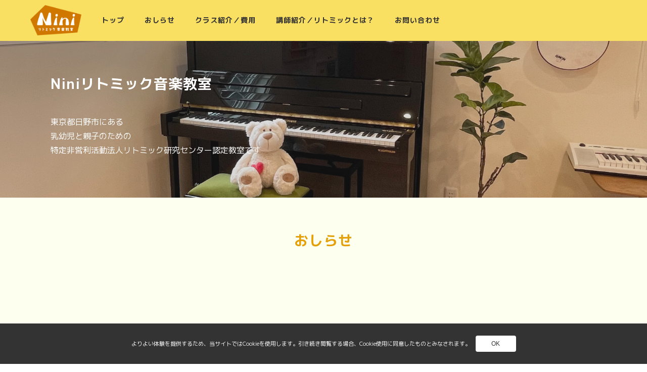

--- FILE ---
content_type: text/html; charset=UTF-8
request_url: https://nini-rhythm.3do1.jp/
body_size: 7022
content:
<!DOCTYPE html>
<html class="html is-pc" lang="ja" data-is-lenis="" data-page-transition-type="0">

<head>

  <!-- Google Tag Manager -->
  <script>(function(w,d,s,l,i){w[l]=w[l]||[];w[l].push({'gtm.start':
  new Date().getTime(),event:'gtm.js'});var f=d.getElementsByTagName(s)[0],
  j=d.createElement(s),dl=l!='dataLayer'?'&l='+l:'';j.async=true;j.src=
  'https://www.googletagmanager.com/gtm.js?id='+i+dl;f.parentNode.insertBefore(j,f);
})(window,document,'script','dataLayer','GTM-NX5LTJG');</script>
  <!-- End Google Tag Manager -->
  
  <!-- Global site tag (gtag.js) - Google Analytics -->
<script async src="https://www.googletagmanager.com/gtag/js?id=G-4B77LJDNHL"></script>
<script>
    window.dataLayer = window.dataLayer || [];
    function gtag(){dataLayer.push(arguments);}
    gtag('js', new Date());

    gtag('config', 'G-4B77LJDNHL');
</script>
  <meta charset="utf-8" />
  <meta http-equiv="X-UA-Compatible" content="IE=edge" />
  <script type="text/javascript">
  (function() {
    var ua = navigator.userAgent;
    var metaElement = document.createElement('meta')
    metaElement.name = 'viewport'
    metaElement.id = 'meta-viewport'
    document.documentElement.classList.remove('is-pc');
    if (ua.indexOf('iPhone') > 0 || ua.indexOf('iPod') > 0 || ua.indexOf('Android') > 0 && ua.indexOf('Mobile') > 0) {
      document.documentElement.classList.add('is-sp');
      metaElement.content = 'width=320'
    } else if (ua.indexOf('iPad') > 0 || ua.indexOf('Android') > 0) {
      document.documentElement.classList.add('is-tablet');
      metaElement.content = 'width=768'
    } else {
      document.documentElement.classList.add('is-pc');
      metaElement.content = 'width=device-width,initial-scale=1'
    }
    document.head.appendChild(metaElement);
  })();
</script>

  <noscript>
    <meta name="viewport" id="meta-viewport" content="width=1280" />
  </noscript>

  

  <title>日野｜Niniリトミック音楽教室｜リトミック研究センター認定教室 | nini-rhythm</title>
  <meta name="description" content="JR中央線「日野」より徒歩７分、リトミック研究センター認定、Niniリトミック音楽教室のホームページです。" />

  <meta property="og:type" content="website">
  <meta property="og:url" content="https://nini-rhythm.3do1.jp" />
  <meta property="og:title" content="日野｜Niniリトミック音楽教室｜リトミック研究センター認定教室" />
  <meta property="og:description" content="JR中央線「日野」より徒歩７分、リトミック研究センター認定、Niniリトミック音楽教室のホームページです。" />
  <meta property="og:image" content="https://storage.googleapis.com/3do1-production/624507d43dc8f443ba914f0aa3ff2339_cropped.png" />
  <meta name="twitter:card" content="summary_large_image" />

  
  
    <link rel="icon" href="https://storage.googleapis.com/3do1-production/3b1cbd5082762a8f6b1cbf7eb55d05cd_favicon64x64.ico">
  <link rel="apple-touch-icon" href="https://storage.googleapis.com/3do1-production/3b1cbd5082762a8f6b1cbf7eb55d05cd_webclip512x512.png">
  

  
  
  
  <meta name="csrf-token" content="QyCMyoliYHvUDI3rZdBVGFTdI9hBSs1sw4kkjBy7">
  
  <script src="https://nini-rhythm.3do1.jp/_assets/js/global.js?version=v1.144.0"></script>
  
  <link href="https://nini-rhythm.3do1.jp/_assets/css/pop_yellow.css?version=v1.144.0" rel="stylesheet">
    </head>

<body class="body">
      <!-- Google Tag Manager (noscript) -->
    <noscript><iframe src="https://www.googletagmanager.com/ns.html?id=GTM-NX5LTJG"
    height="0" width="0" style="display:none;visibility:hidden"></iframe></noscript>
    <!-- End Google Tag Manager (noscript) -->
  
    <div class="l-page ">
      <header class="l-page__header --normal">
    <div class="c-header-normal__main">
      <div class="c-header-normal__main-top">
              <div class="c-header-normal__icon" data-hamburger-menu-open="header-normal">
          <svg xmlns="http://www.w3.org/2000/svg" width="20" height="20" viewBox="0 0 20 20" class=""><defs><clipPath id="hamburger-menu_svg__a"><path fill="none" d="M0 0h20v20H0z"></path></clipPath></defs><g clip-path="url(#hamburger-menu_svg__a)"><path data-name="長方形 1758" fill="none" d="M0 0h20v20H0z"></path><g data-name="レイヤー 1" fill="#4e4e4e"><path data-name="パス 1055" d="M17 4.5H3a.5.5 0 01-.5-.5.5.5 0 01.5-.5h14a.5.5 0 01.5.5.5.5 0 01-.5.5z"></path><path data-name="パス 1056" d="M17 10.5H3a.5.5 0 01-.5-.5.5.5 0 01.5-.5h14a.5.5 0 01.5.5.5.5 0 01-.5.5z"></path><path data-name="パス 1057" d="M17 16.5H3a.5.5 0 01-.5-.5.5.5 0 01.5-.5h14a.5.5 0 01.5.5.5.5 0 01-.5.5z"></path></g></g></svg>
        </div>
      
              <div class="c-header-normal__logo">
                      <a class="c-header-normal__logo-wrap" href="/" aria-label="トップページへ">
              <img class="c-header-normal__image" src="https://storage.googleapis.com/3do1-production/f027d4ad43a852ed8684cabd69bc651a_cropped.png" alt="" />
            </a>
                  </div>
      
              <nav class="c-header-normal__menu">
                                    <a class="c-header-normal__menu-item" href="https://nini-rhythm.3do1.jp/" target="" rel="" aria-label="別ページへ">トップ</a>
                                                <a class="c-header-normal__menu-item" href="https://nini-rhythm.3do1.jp/news/categories" target="" rel="" aria-label="別ページへ">おしらせ</a>
                                                <a class="c-header-normal__menu-item" href="https://nini-rhythm.3do1.jp/page1" target="" rel="" aria-label="別ページへ">クラス紹介／費用</a>
                                                <a class="c-header-normal__menu-item" href="https://nini-rhythm.3do1.jp/page2" target="" rel="" aria-label="別ページへ">講師紹介／リトミックとは？</a>
                                                <a class="c-header-normal__menu-item" href="https://nini-rhythm.3do1.jp/contact/form" target="_blank" rel="noopener" aria-label="新しいウインドウで別ページへ">お問い合わせ</a>
                              </nav>
      
      
            <div class="c-header-normal-hamburger-menu__main" data-hamburger-menu-item="header-normal">
        <div class="c-header-normal-hamburger-menu__logo">
                                    <a class="c-header-normal-hamburger-menu__logo-wrap" href="/">
                <img class="c-header-normal-hamburger-menu__image" src="https://storage.googleapis.com/3do1-production/f027d4ad43a852ed8684cabd69bc651a_cropped.png" alt="">
              </a>
                      
          <div class="c-header-normal-hamburger-menu__close-icon" data-hamburger-menu-close="header-normal">
            <svg xmlns="http://www.w3.org/2000/svg" width="20" height="20" viewBox="0 0 20 20" class=""><path fill="none" d="M0 0h20v20H0z"></path><path d="M16.01 15.3a.5.5 0 010 .71.485.485 0 01-.35.15.507.507 0 01-.36-.15l-5.3-5.3-5.3 5.3a.508.508 0 01-.36.15.485.485 0 01-.35-.15.5.5 0 010-.71l5.3-5.3-5.3-5.3a.5.5 0 010-.71.5.5 0 01.71 0l5.3 5.3 5.3-5.3a.5.5 0 01.71 0 .5.5 0 010 .71l-5.3 5.3z" fill="#4e4e4e"></path></svg>
          </div>
        </div>

        <nav class="c-header-normal-hamburger-menu__menu">
                                                    <a class="c-header-normal-hamburger-menu__menu-item" href="https://nini-rhythm.3do1.jp/" target="" rel="" aria-label="別ページへ">トップ</a>
                                                        <a class="c-header-normal-hamburger-menu__menu-item" href="https://nini-rhythm.3do1.jp/news/categories" target="" rel="" aria-label="別ページへ">おしらせ</a>
                                                        <a class="c-header-normal-hamburger-menu__menu-item" href="https://nini-rhythm.3do1.jp/page1" target="" rel="" aria-label="別ページへ">クラス紹介／費用</a>
                                                        <a class="c-header-normal-hamburger-menu__menu-item" href="https://nini-rhythm.3do1.jp/page2" target="" rel="" aria-label="別ページへ">講師紹介／リトミックとは？</a>
                                                        <a class="c-header-normal-hamburger-menu__menu-item" href="https://nini-rhythm.3do1.jp/contact/form" target="_blank" rel="noopener" aria-label="新しいウインドウで別ページへ">お問い合わせ</a>
                                                                </nav>

      </div>
          </div>
    </div>

  </header>
    <main class="l-page__main">
      
  
      <div id="blockd2393918-4820-43cb-b35a-247884b18f87" class="c-block-background__cover" style="background-image: url(https://storage.googleapis.com/3do1-production/2a7cd35b53a7078adbe573fcad8dc0a6_cropped.jpg)">

  <div class="c-block-background__image c-block-background__image__left">

      <div class="c-block-background__image__content c-block-background__image__content__filter  ">

        <div class="c-block-title c-block-title__image c-block-title__left">
    <div class="c-block-title__inner">
      <h2 class="c-block-title__text">Niniリトミック音楽教室</h2>
    </div>
  </div>

        <div class="c-block-text c-block-text__image c-block-text__left">東京都日野市にある
乳幼児と親子のための
特定非営利活動法人リトミック研究センター認定教室です</div>

        
    </div>

  </div>

</div>


      <div id="block6ac88b99-40b1-4fa1-b482-0f00d0983425" data-block-animation-background="none" class="c-block-blog-list__normal  " >

  
  <div data-block-animation-content="none" class="c-block-blog-list__normal__content  "  data-pt=64 data-pt-sp=48 data-pb=80 data-pb-sp=56>

    <div class="c-block-title c-block-title__normal c-block-title__center c-block-title__normal">

    <div class="c-block-title__inner">

              <h2 style=" " class="c-block-title__text --fs-pc-28 --fs-sp-24">おしらせ</h2>
      
      
    </div>

  </div>


    
    <div class="c-block-blog-list__wrap">
      <ul>
            </ul>
          </div>
  </div>
</div>

      <div id="blockb4a87174-981e-400d-b73f-8f695504c9f4" data-block-animation-background="none" class="c-block-image-col-1__nonColor  " >

  
  <div data-block-animation-content="none" class="c-block-image-col-1__nonColor__content  "  data-pt=64 data-pt-sp=48 data-pb=80 data-pb-sp=56>

    <div class="c-block-title c-block-title__nonColor c-block-title__center c-block-title__nonColor">

    <div class="c-block-title__inner">

              <h2 style=" " class="c-block-title__text --fs-pc-28 --fs-sp-24">2025年度クラススケジュール</h2>
      
      
    </div>

  </div>


    
    <div data-images-column-pc="column1" data-images-column-tablet="column1" data-images-column-sp="column1" data-images-position="left" class="c-block-image-col-1__content c-block-part-image-grid">
          <div class="c-block-image-col-1__content--item c-block-part-image-grid__item">
                  <span>
            <figure>
                              <img class="height-non-fixed" src="https://storage.googleapis.com/3do1-production/423e07826b90bdb292203c4b7c80345f_cropped.png" alt="">
              
                          </figure>
                      </span>
            </div>
      </div>

  </div>
</div>

      <div id="blockedc0f0ee-f079-4fa0-aeea-6d65f3f3627b" data-block-animation-background="none" class="c-block-editor-normal__normal  " >

  
  <div data-block-animation-content="none" class="c-block-editor-normal__normal__content  "  data-pt=64 data-pt-sp=48 data-pb=80 data-pb-sp=56>

    <div class="c-block-title c-block-title__normal c-block-title__center c-block-title__normal">

    <div class="c-block-title__inner">

              <h2 style=" " class="c-block-title__text --fs-pc-28 --fs-sp-24">生徒さん募集中</h2>
      
              <span style=" " class="c-block-title__sub-text --fs-pc-13 --fs-sp-13">クラスは学年で分けています。
（例：1歳児→Step1）
対象年齢などの詳細は「クラス紹介／費用」のページをご覧ください。</span>
      
    </div>

  </div>


    <div class="c-block-editor-normal__normal__wrap">
      <div class="c-block-editor-normal__normal__item">
        <div class="c-block-editor__normal ">
                    <p class="--left">【月曜クラス】</p>
                            <p class="--left">　■ベビー[9:20~10:00]…2名様</p>
                            <p class="--left">　■Step1[11:10~12:00]…1名様</p>
                            <p class="--left">　■Step2［10:10~11:00］…1名様</p>
                            <p class="--left">　■Step3[15:00~15:50]…1名様</p>
                            <p class="--left">　■Step4[16:00~16:50]…2名様</p>
                            <p class="--left">【土曜クラス】    </p>
                            <p class="--left">　■Step4［10:40~11:30〕…1名様</p>
            </div>      </div>
      <div class="c-block-editor-normal__normal__item">
        <div class="c-block-editor__normal ">
    </div>      </div>
    </div>

  </div>
</div>

      <div id="block840a6bd0-62b7-49dc-98a1-b453aa90fa05" data-block-animation-background="none" class="c-block-editor-normal__nonColor  " >

  
  <div data-block-animation-content="none" class="c-block-editor-normal__nonColor__content  "  data-pt=64 data-pt-sp=48 data-pb=80 data-pb-sp=56>

    <div class="c-block-title c-block-title__nonColor c-block-title__center c-block-title__nonColor">

    <div class="c-block-title__inner">

              <h2 style=" " class="c-block-title__text --fs-pc-28 --fs-sp-24">無料体験レッスン日</h2>
      
              <span style=" " class="c-block-title__sub-text --fs-pc-13 --fs-sp-13">生徒さん募集中のクラスのみ行っております。</span>
      
    </div>

  </div>


    <div class="c-block-editor-normal__nonColor__wrap">
      <div class="c-block-editor-normal__nonColor__item">
        <div class="c-block-editor__nonColor ">
                    <p class="--left">11/10（月）、11/17（月）</p>
                            <p class="--left">11/１（土）、11/15（土）、11/22（土）</p>
            </div>      </div>
      <div class="c-block-editor-normal__nonColor__item">
        <div class="c-block-editor__nonColor ">
    </div>      </div>
    </div>

  </div>
</div>

      <div id="block53a0f909-6025-4d16-b723-add81889fca8" class="c-block-background__cover" style="background-image: url()">

  <div class="c-block-background__normal c-block-background__normal__center">

      <div class="c-block-background__normal__content c-block-background__normal__content__nonFilter  ">

        <div class="c-block-title c-block-title__normal c-block-title__center">
    <div class="c-block-title__inner">
      <h2 class="c-block-title__text">無料体験レッスンお申し込み・お問い合わせ</h2>
    </div>
  </div>

        <div class="c-block-text c-block-text__normal c-block-text__center">お問い合わせフォームよりご連絡ください。
</div>

        <div class="c-block-background__normal__center c-block-background__normal__center--button-area">
                  <a href="https://nini-rhythm.3do1.jp/contact/form" target="_blank" rel="noopener" aria-label="新しいウインドウで別ページへ" class="c-old-block-buttons c-old-normal-main-button">お問い合わせフォーム</a>
            </div>

    </div>

  </div>

</div>


      <div id="block05321094-a6b3-45c2-a76a-722209d84543" data-block-animation-background="none" class="c-block-editor-normal__normal --bg-color " style=background-color:#ffffffff>

  
  <div data-block-animation-content="none" class="c-block-editor-normal__normal__content  "  data-pt=64 data-pt-sp=48 data-pb=80 data-pb-sp=56>

    <div class="c-block-title c-block-title__normal c-block-title__center c-block-title__normal">

    <div class="c-block-title__inner">

              <h2 style=" " class="c-block-title__text --fs-pc-28 --fs-sp-24">＼Niniへようこそ／</h2>
      
      
    </div>

  </div>


    <div class="c-block-editor-normal__normal__wrap">
      <div class="c-block-editor-normal__normal__item">
        <div class="c-block-editor__normal --bg-color">
                    <p class="--">０～６歳の成長の敏感期を迎える子どもたちに、ピアノ即興演奏を用いたリトミックの音楽遊びを通して、</p>
                            <p class="--"><b>★音楽の基礎能力を身につけるとともに、</b></p>
                            <p class="--"><b>★人格形成の基礎となる［心］を豊かにし、［能力］を伸ばし、［個性］を輝かせます。</b></p>
                            <p class="--">リトミックは音楽を使った人間教育です。子どもたちの心、体、脳に優しく深く刺激を与え、子どもの潜在能力を引き出します。</p>
                            <p class="--">幼稚園教諭・保育士として働いてきた経験と、リトミック研究センターで学んだ乳幼児のためのリトミック指導の技術を生かし、一人ひとりに寄り添い、心通わせながら、個性を輝かせる楽しいレッスンを目指します。</p>
                            <p class="--">生後６ヶ月を迎えた赤ちゃんから就学前のお子さま、ぜひリトミックを体験しにいらしてください。出会いを楽しみにしています。</p>
            </div>      </div>
      <div class="c-block-editor-normal__normal__item">
        <div class="c-block-editor__normal --bg-color">
    </div>      </div>
    </div>

  </div>
</div>

      <div id="block892a653a-7c7d-4646-9cfe-65f2ba6642c1" data-block-animation-background="none" class="c-block-image-col-1__normal  " >

  
  <div data-block-animation-content="none" class="c-block-image-col-1__normal__content  "  data-pt=64 data-pt-sp=48 data-pb=80 data-pb-sp=56>

    
    
    <div data-images-column-pc="column1" data-images-column-tablet="column1" data-images-column-sp="column1" data-images-position="left" class="c-block-image-col-1__content c-block-part-image-grid">
          <div class="c-block-image-col-1__content--item c-block-part-image-grid__item">
                  <span>
            <figure>
                              <img class="height-non-fixed" src="https://storage.googleapis.com/3do1-production/225c6add142c92637a4dec76982a50ab_cropped.jpg" alt="">
              
                              <figcaption data-color-image-caption style="" class="c-block-image-col-1__normal__caption">ー［図］人格形成の三要素ー
即時反応を特徴とするリトミックを通して、自ら考え、気づき、表現することで、三要素が相互作用しながら伸びていきます。</figcaption>
                          </figure>
                      </span>
            </div>
      </div>

  </div>
</div>

      <div id="block11d7cb40-a34b-416f-8579-112fb40bb573" data-block-animation-background="none" class="c-block-side-by-side-second-normal-left__normal --bg-color " style=background-color:#ffffffff>

  
  <div data-block-animation-content="none" class="c-block-side-by-side-second-normal-left__normal__content  "  data-pt=64 data-pt-sp=48 data-pb=64 data-pb-sp=56>

    <div class="c-block-side-by-side-second-normal-left__normal__wrap imageTopSp">

      <div class="c-block-side-by-side-second-normal-left__normal__image-content  ">
                  <div>
                          <img class="c-block-side-by-side-second-normal-left__normal__image" src="https://storage.googleapis.com/3do1-production/12be1c35bbf2414d31dcd9b821b3c50d_cropped.png" alt="">
                      </div>
        
              </div>

      <div class="c-block-side-by-side-second-normal-left__normal__text-content ">

        <div class="c-block-side-by-side-second-normal-left__normal__title-wrap c-block-side-by-side-second-normal-left__normal__title--left">

  
  
</div>

        
              </div>

    </div>

  </div>
</div>

      <div id="blocka6f3e684-3ec4-4ed7-80a0-156ca7e5b812" data-block-animation-background="none" class="c-block-image-col-1__normal  " >

  
  <div data-block-animation-content="none" class="c-block-image-col-1__normal__content  "  data-pt=64 data-pt-sp=48 data-pb=80 data-pb-sp=56>

    <div class="c-block-title c-block-title__normal c-block-title__center c-block-title__normal">

    <div class="c-block-title__inner">

              <h2 style=" " class="c-block-title__text --fs-pc-28 --fs-sp-24">アクセス</h2>
      
              <span style=" " class="c-block-title__sub-text --fs-pc-13 --fs-sp-13">東京都日野市日野本町

JR中央線「日野駅」から徒歩７分</span>
      
    </div>

  </div>


    <div style=" " class="c-block-text c-block-text__normal c-block-text__center --fs-pc-16 --fs-sp-16">近隣の市（八王子・立川・国立）からも通っていただいております。</div>

    
  </div>
</div>

      <div id="block54d73a3f-fb17-41e2-a929-20bdfe5a1e18" class="c-block-side-by-side-simple__nonColor " >

  
  <div class="c-block-side-by-side-simple__nonColor__content    ">

    <div class="c-block-side-by-side-simple__nonColor__left">

      <div class="c-block-side-by-side-simple__nonColor__left--image-content">
                  <span>
                      </span>
        
              </div>

      <div class="c-block-side-by-side-simple__nonColor__text-content">
                          <div class="c-block-side-by-side-simple__nonColor__text">特定非営利活動法人リトミック研究センターについては、こちらをご覧ください。</div>
        
        <div class="c-block-side-by-side-simple__nonColor--button-area">
                  <a href="https://www.eurhythmics.or.jp/" target="_blank" rel="noopener" aria-label="新しいウインドウで別ページへ" class="c-old-block-buttons c-old-normal-main-button">リトミック研究センターHP</a>
            </div>
      </div>

    </div>

  </div>
</div>

      <div id="blockc45fb77f-989f-4154-a54d-6c8e923bb0da" data-block-animation-background="none" class="c-block-image-col-1__normal  " >

  
  <div data-block-animation-content="none" class="c-block-image-col-1__normal__content  "  data-pt=64 data-pt-sp=48 data-pb=80 data-pb-sp=56>

    
    
    <div data-images-column-pc="column1" data-images-column-tablet="column1" data-images-column-sp="column1" data-images-position="left" class="c-block-image-col-1__content c-block-part-image-grid">
          <div class="c-block-image-col-1__content--item c-block-part-image-grid__item">
                  <span>
            <figure>
                              <img class="height-fixed" src="https://storage.googleapis.com/3do1-production/f5f3a95a02fc4e956d6455ad76a11119_cropped.jpg" alt="">
              
                              <figcaption data-color-image-caption style="" class="c-block-image-col-1__normal__caption">教室内の空気は、換気システムにより窓を閉めた状態でも、ろ過された外気と常に入れ換わっています。</figcaption>
                          </figure>
                      </span>
            </div>
      </div>

  </div>
</div>

      <div id="block7fc23519-896f-4b3f-a76e-e8480671e5c5" data-block-animation-background="none" class="c-block-image-col-1__normal  " >

  
  <div data-block-animation-content="none" class="c-block-image-col-1__normal__content  "  data-pt=64 data-pt-sp=48 data-pb=80 data-pb-sp=56>

    
    
    <div data-images-column-pc="column1" data-images-column-tablet="column1" data-images-column-sp="column1" data-images-position="left" class="c-block-image-col-1__content c-block-part-image-grid">
          <div class="c-block-image-col-1__content--item c-block-part-image-grid__item">
                  <span>
            <figure>
                              <img class="height-fixed" src="https://storage.googleapis.com/3do1-production/e352aa56deb4314b46209f8d6895915a_cropped.jpg" alt="">
              
                              <figcaption data-color-image-caption style="" class="c-block-image-col-1__normal__caption">ピアノはベヒシュタインヨーロッパで製造されているW.Hoffmann（ホフマン）のアップライトを使用しています。明るく柔らかい音色です。</figcaption>
                          </figure>
                      </span>
            </div>
      </div>

  </div>
</div>

      <div id="blockae586a0c-bf05-4019-abde-403150ca0b2f" data-block-animation-background="none" class="c-block-image-col-4__nonColor  " >

  
  <div data-block-animation-content="none" class="c-block-image-col-4__nonColor__content  "  data-pt=64 data-pt-sp=48 data-pb=80 data-pb-sp=56>

    <div class="c-block-title c-block-title__nonColor c-block-title__center c-block-title__nonColor">

    <div class="c-block-title__inner">

              <h2 style=" " class="c-block-title__text --fs-pc-28 --fs-sp-24">レッスン風景</h2>
      
      
    </div>

  </div>


    <div style=" " class="c-block-text c-block-text__nonColor c-block-text__center --fs-pc-16 --fs-sp-16">最新の様子はInstagramに掲載しています。</div>

    <div data-images-column-pc="column4" data-images-column-tablet="column2" data-images-column-sp="column1" data-images-position="left" class="c-block-image-col-4__content c-block-part-image-grid">
          <div class="c-block-image-col-4__content--item c-block-part-image-grid__item">
                  <span>
            <figure>
                              <img class="height-fixed" src="https://storage.googleapis.com/3do1-production/bcb986ac69b8816529c88f9c329cb3f8_cropped.jpg" alt="">
              
                          </figure>
                      </span>
            </div>
          <div class="c-block-image-col-4__content--item c-block-part-image-grid__item">
                  <span>
            <figure>
                              <img class="height-fixed" src="https://storage.googleapis.com/3do1-production/af022372ae1614375e3781d5f8e05286_cropped.jpg" alt="">
              
                          </figure>
                      </span>
            </div>
          <div class="c-block-image-col-4__content--item c-block-part-image-grid__item">
                  <span>
            <figure>
                              <img class="height-fixed" src="https://storage.googleapis.com/3do1-production/0c7b3788b8cf99626b7fd7a1a0d0ecb1_cropped.jpg" alt="">
              
                          </figure>
                      </span>
            </div>
          <div class="c-block-image-col-4__content--item c-block-part-image-grid__item">
                  <span>
            <figure>
                              <img class="height-fixed" src="https://storage.googleapis.com/3do1-production/80722b8374bf5ee41fc3c053f09fd795_cropped.jpg" alt="">
              
                          </figure>
                      </span>
            </div>
          <div class="c-block-image-col-4__content--item c-block-part-image-grid__item">
                  <span>
            <figure>
                              <img class="height-fixed" src="https://storage.googleapis.com/3do1-production/d69793d22eefbe2f36a6c5dde29d99c8_cropped.jpg" alt="">
              
                          </figure>
                      </span>
            </div>
          <div class="c-block-image-col-4__content--item c-block-part-image-grid__item">
                  <span>
            <figure>
                              <img class="height-fixed" src="https://storage.googleapis.com/3do1-production/9a30b9f496d2be14c4b674d6cd0649ac_cropped.jpg" alt="">
              
                          </figure>
                      </span>
            </div>
          <div class="c-block-image-col-4__content--item c-block-part-image-grid__item">
                  <span>
            <figure>
                              <img class="height-fixed" src="https://storage.googleapis.com/3do1-production/001e6dc20b7cd1b7629e3dce4e67f7f0_cropped.jpg" alt="">
              
                          </figure>
                      </span>
            </div>
          <div class="c-block-image-col-4__content--item c-block-part-image-grid__item">
                  <span>
            <figure>
                              <img class="height-fixed" src="https://storage.googleapis.com/3do1-production/f22a25ced90bcf79a184c805325e94ed_cropped.jpg" alt="">
              
                          </figure>
                      </span>
            </div>
          <div class="c-block-image-col-4__content--item c-block-part-image-grid__item">
                  <span>
            <figure>
                              <img class="height-fixed" src="https://storage.googleapis.com/3do1-production/e7f377123374fdb0a7cf12a11bd82450_cropped.jpg" alt="">
              
                          </figure>
                      </span>
            </div>
          <div class="c-block-image-col-4__content--item c-block-part-image-grid__item">
                  <span>
            <figure>
                              <img class="height-fixed" src="https://storage.googleapis.com/3do1-production/6a4d4dbee50d7a6214a9e738b327458c_cropped.jpg" alt="">
              
                          </figure>
                      </span>
            </div>
          <div class="c-block-image-col-4__content--item c-block-part-image-grid__item">
                  <span>
            <figure>
                              <img class="height-fixed" src="https://storage.googleapis.com/3do1-production/a09b3a66506760674af1817c07601672_cropped.jpg" alt="">
              
                          </figure>
                      </span>
            </div>
          <div class="c-block-image-col-4__content--item c-block-part-image-grid__item">
                  <span>
            <figure>
                              <img class="height-fixed" src="https://storage.googleapis.com/3do1-production/80bc871bea1242ded9b84f342fa70df7_cropped.jpg" alt="">
              
                          </figure>
                      </span>
            </div>
          <div class="c-block-image-col-4__content--item c-block-part-image-grid__item">
                  <span>
            <figure>
                              <img class="height-fixed" src="https://storage.googleapis.com/3do1-production/6d1ffc8fb5b3bf15544309a19b4a143f_cropped.jpg" alt="">
              
                          </figure>
                      </span>
            </div>
          <div class="c-block-image-col-4__content--item c-block-part-image-grid__item">
                  <span>
            <figure>
                              <img class="height-fixed" src="https://storage.googleapis.com/3do1-production/2b3a8a7265722b4b2e400ba2264add0a_cropped.jpg" alt="">
              
                          </figure>
                      </span>
            </div>
          <div class="c-block-image-col-4__content--item c-block-part-image-grid__item">
                  <span>
            <figure>
                              <img class="height-fixed" src="https://storage.googleapis.com/3do1-production/f4f4b00917d7d3b422d308c2dd2457f0_cropped.png" alt="">
              
                          </figure>
                      </span>
            </div>
          <div class="c-block-image-col-4__content--item c-block-part-image-grid__item">
                  <span>
            <figure>
                              <img class="height-fixed" src="https://storage.googleapis.com/3do1-production/9e6eb2d77dbd009fabeda7b6136e6305_cropped.jpg" alt="">
              
                          </figure>
                      </span>
            </div>
          <div class="c-block-image-col-4__content--item c-block-part-image-grid__item">
                  <span>
            <figure>
                              <img class="height-fixed" src="https://storage.googleapis.com/3do1-production/8d698518ca17bfb234d24e6e42b3fd1f_cropped.jpg" alt="">
              
                          </figure>
                      </span>
            </div>
          <div class="c-block-image-col-4__content--item c-block-part-image-grid__item">
                  <span>
            <figure>
                              <img class="height-fixed" src="https://storage.googleapis.com/3do1-production/4120556464ec505a50c27c765dd1b599_cropped.jpg" alt="">
              
                          </figure>
                      </span>
            </div>
          <div class="c-block-image-col-4__content--item c-block-part-image-grid__item">
                  <span>
            <figure>
                              <img class="height-fixed" src="https://storage.googleapis.com/3do1-production/cb5c97c5e08851027a3c7550412b81db_cropped.jpg" alt="">
              
                          </figure>
                      </span>
            </div>
      </div>

  </div>
</div>

      <div id="blockc8db9d5b-713d-4d49-a3f4-bc0dfbcc7ce8" data-block-animation-background="none" class="c-block-image-col-1__nonColor  " >

  
  <div data-block-animation-content="none" class="c-block-image-col-1__nonColor__content  "  data-pt=64 data-pt-sp=48 data-pb=80 data-pb-sp=56>

    
    
    <div data-images-column-pc="column1" data-images-column-tablet="column1" data-images-column-sp="column1" data-images-position="left" class="c-block-image-col-1__content c-block-part-image-grid">
          <div class="c-block-image-col-1__content--item c-block-part-image-grid__item">
                  <span>
            <figure>
                              <img class="height-non-fixed" src="https://storage.googleapis.com/3do1-production/dcab25369269443d0265c90c0980f287_cropped.png" alt="">
              
                          </figure>
                      </span>
            </div>
      </div>

  </div>
</div>

  
    </main>
      <footer class="l-page__footer">
    <div class="c-footer-normal c-footer-normal__content">

    <div class="c-footer-normal__info-section">
          <div>
                <a href="/">
          <img class="c-footer-normal__image" src="https://storage.googleapis.com/3do1-production/f027d4ad43a852ed8684cabd69bc651a_cropped.png" alt="" />
        </a>
              </div>
    
        <nav class="c-footer-normal__menu">
                        <a class="c-footer-normal__menu-item" href="https://nini-rhythm.3do1.jp/" target="" rel="" aria-label="別ページへ">トップ</a>
                                <a class="c-footer-normal__menu-item" href="https://nini-rhythm.3do1.jp/page1" target="" rel="" aria-label="別ページへ">クラス紹介／費用</a>
                                <a class="c-footer-normal__menu-item" href="https://nini-rhythm.3do1.jp/page2" target="" rel="" aria-label="別ページへ">講師紹介／リトミックとは？</a>
                                <a class="c-footer-normal__menu-item" href="https://nini-rhythm.3do1.jp/contact/form" target="_blank" rel="noopener" aria-label="新しいウインドウで別ページへ">お問い合わせ</a>
                  </nav>
      </div>
  
  
    <div class="c-footer-normal__access-section">
    
          <div class="c-footer-normal__sns">
        <div class="c-footer-normal__sns-title">FOLLOW ME</div>
        <div class="c-footer-normal__sns-list">
                                                                                <div class="c-footer-normal__sns-item instagram">
                                  <a href="https://www.instagram.com/nini_rhythm/" target="_blank" rel="noopener" aria-label="新しいウインドウで別ページへ">
                                      </a>
                              </div>
                                                <div class="c-footer-normal__sns-item youtube">
                                  <a href="https://www.youtube.com/channel/UCER7dTPZWApWOUmE6zohtXw" target="_blank" rel="noopener" aria-label="新しいウインドウで別ページへ">
                    <svg xmlns="http://www.w3.org/2000/svg" xmlns:xlink="http://www.w3.org/1999/xlink" width="30" height="30" viewBox="0 0 30 30">
    <defs>
      <clipPath id="clip-path">
        <rect id="長方形_5514" data-name="長方形 5514" width="29.811" height="20.867" fill="none"/>
      </clipPath>
    </defs>
    <g id="youtube" transform="translate(0 0)" style="mix-blend-mode: normal;isolation: isolate">
      <rect id="長方形_3509" data-name="長方形 3509" width="30" height="30" transform="translate(0 0)" fill="none"/>
      <g id="グループ_12964" data-name="グループ 12964" transform="translate(0 4.566)">
        <g id="グループ_12964-2" data-name="グループ 12964" transform="translate(0 0)" clip-path="url(#clip-path)">
          <path id="パス_30156" data-name="パス 30156" d="M29.188,3.258A3.733,3.733,0,0,0,26.552.623C24.227,0,14.905,0,14.905,0S5.583,0,3.258.623A3.733,3.733,0,0,0,.623,3.258,38.8,38.8,0,0,0,0,10.434a38.8,38.8,0,0,0,.623,7.175,3.734,3.734,0,0,0,2.636,2.636c2.325.623,11.647.623,11.647.623s9.322,0,11.647-.623a3.734,3.734,0,0,0,2.636-2.636,38.786,38.786,0,0,0,.623-7.175,38.788,38.788,0,0,0-.623-7.175" transform="translate(0 0)" fill="red"/>
          <path id="パス_30157" data-name="パス 30157" d="M48.594,33.241l7.745-4.471L48.594,24.3Z" transform="translate(-36.67 -18.335)" fill="#fff"/>
        </g>
      </g>
    </g>
  </svg>
                  </a>
                              </div>
                                                    </div>
      </div>
        </div>
  
      <div class="c-footer-normal__copyright">
              <p>© 2021 Niniリトミック音楽教室</p>
          </div>
  
</div>

  </footer>
        </div>
      <div data-cookie-popup class="c-cookie-popup">
    <div class="c-cookie-popup__container">
        <div class="c-cookie-popup__text">よりよい体験を提供するため、当サイトでは<br>Cookieを使用します。引き続き閲覧する場合、<br>Cookie使用に同意したものとみなされます。</div>
        <button class="c-cookie-popup__button">OK</button>
    </div>
</div>    </body>

</html>


--- FILE ---
content_type: text/css
request_url: https://nini-rhythm.3do1.jp/_assets/css/pop_yellow.css?version=v1.144.0
body_size: 57806
content:
@charset "UTF-8";@import url(https://fonts.googleapis.com/css2?family=M+PLUS+1p:wght@400;700&display=swap);@import url(https://fonts.googleapis.com/css?family=Noto+Sans+JP:400,700&display=swap&subset=japanese);abbr,address,article,aside,audio,b,blockquote,body,canvas,caption,cite,code,dd,del,details,dfn,div,dl,dt,em,fieldset,figcaption,figure,footer,form,h1,h2,h3,h4,h5,h6,header,hgroup,html,i,iframe,img,ins,kbd,label,legend,li,mark,menu,nav,object,ol,p,pre,q,samp,section,small,span,strong,sub,summary,sup,table,tbody,td,tfoot,th,thead,time,tr,ul,var,video{margin:0;padding:0;border:0;outline:0;font-size:100%;vertical-align:baseline;background:0 0}body{line-height:1}article,aside,details,figcaption,figure,footer,header,hgroup,menu,nav,section{display:block}nav ul{list-style:none}blockquote,q{quotes:none}blockquote:after,blockquote:before,q:after,q:before{content:"";content:none}a{margin:0;padding:0;font-size:100%;vertical-align:baseline;background:0 0}ins{background-color:#ff9;color:#000;text-decoration:none}mark{background-color:#ff9;color:#000;font-style:italic;font-weight:700}del{text-decoration:line-through}abbr[title],dfn[title]{border-bottom:1px dotted;cursor:help}table{border-collapse:collapse;border-spacing:0}hr{display:block;height:1px;border:0;border-top:1px solid #ccc;margin:1em 0;padding:0}input,select{vertical-align:middle}.html{min-width:1280px}.html.is-tablet{min-width:768px;width:768px;overflow-x:hidden}.html.is-sp{min-width:320px;width:320px;overflow-x:hidden}.html.is-pc{min-width:1280px;overflow-x:auto}.body{font-family:"M PLUS 1p",sans-serif;font-feature-settings:"kern","palt";font-weight:400;color:#333;background-color:#fff;line-height:1.5;font-size:16px;word-break:break-all}.body.is-tablet{overflow-x:hidden}.body.is-sp{overflow-x:hidden}.body.is-pc{overflow-x:hidden}*{box-sizing:border-box}select::-ms-expand{display:none}#vanilla-toast-container{margin-left:auto;position:fixed;display:inline-flex}#vanilla-toast-container #vanilla-toast{padding-top:unset;margin-left:auto;margin-bottom:25px;border-radius:4px}.html.is-pc #vanilla-toast-container #vanilla-toast{width:360px;height:74px;margin-right:25px}.html.is-sp #vanilla-toast-container #vanilla-toast{width:300px;height:72px;margin-right:10px}#vanilla-toast-container #vanilla-toast-text{text-indent:-5em;font-weight:400;color:#fff;display:inline-flex;height:44px;margin-top:15px;line-height:23px}.html.is-pc #vanilla-toast-container #vanilla-toast-text{width:295px;font-size:14px}.html.is-sp #vanilla-toast-container #vanilla-toast-text{font-size:12px;width:235px}#vanilla-toast-container #vanilla-toast-close-button{width:20px;height:20px;content:url(/_assets/icon/close.svg)}.l-page{position:relative}.l-page__header{width:100%}.l-page__header.--fixed{position:sticky;top:0;left:0;z-index:3}#vanilla-toast-container{text-align:center;bottom:0;left:0;right:0;position:fixed}#vanilla-toast{display:none;cursor:pointer;padding:15px;border-radius:15px;margin-left:15px;margin-right:15px;margin-bottom:30px;background:rgba(0,0,0,.76);color:#fff;font-family:"Helvetica Neue",Helvetica,Arial,sans-serif;font-size:1rem}#vanilla-toast-text{display:inline}#vanilla-toast-close-button{display:none;margin-left:15px;font-size:15px}#vanilla-toast.success{background:rgba(92,184,92,.76)}#vanilla-toast.info{background:rgba(91,192,222,.76)}#vanilla-toast.warning{background:rgba(236,151,31,.76)}#vanilla-toast.error{background:rgba(201,48,44,.76)}@font-face{font-family:swiper-icons;src:url("data:application/font-woff;charset=utf-8;base64, [base64]//wADZ2x5ZgAAAywAAADMAAAD2MHtryVoZWFkAAABbAAAADAAAAA2E2+eoWhoZWEAAAGcAAAAHwAAACQC9gDzaG10eAAAAigAAAAZAAAArgJkABFsb2NhAAAC0AAAAFoAAABaFQAUGG1heHAAAAG8AAAAHwAAACAAcABAbmFtZQAAA/gAAAE5AAACXvFdBwlwb3N0AAAFNAAAAGIAAACE5s74hXjaY2BkYGAAYpf5Hu/j+W2+MnAzMYDAzaX6QjD6/4//Bxj5GA8AuRwMYGkAPywL13jaY2BkYGA88P8Agx4j+/8fQDYfA1AEBWgDAIB2BOoAeNpjYGRgYNBh4GdgYgABEMnIABJzYNADCQAACWgAsQB42mNgYfzCOIGBlYGB0YcxjYGBwR1Kf2WQZGhhYGBiYGVmgAFGBiQQkOaawtDAoMBQxXjg/wEGPcYDDA4wNUA2CCgwsAAAO4EL6gAAeNpj2M0gyAACqxgGNWBkZ2D4/wMA+xkDdgAAAHjaY2BgYGaAYBkGRgYQiAHyGMF8FgYHIM3DwMHABGQrMOgyWDLEM1T9/w8UBfEMgLzE////P/5//f/V/xv+r4eaAAeMbAxwIUYmIMHEgKYAYjUcsDAwsLKxc3BycfPw8jEQA/[base64]/uznmfPFBNODM2K7MTQ45YEAZqGP81AmGGcF3iPqOop0r1SPTaTbVkfUe4HXj97wYE+yNwWYxwWu4v1ugWHgo3S1XdZEVqWM7ET0cfnLGxWfkgR42o2PvWrDMBSFj/IHLaF0zKjRgdiVMwScNRAoWUoH78Y2icB/yIY09An6AH2Bdu/UB+yxopYshQiEvnvu0dURgDt8QeC8PDw7Fpji3fEA4z/PEJ6YOB5hKh4dj3EvXhxPqH/SKUY3rJ7srZ4FZnh1PMAtPhwP6fl2PMJMPDgeQ4rY8YT6Gzao0eAEA409DuggmTnFnOcSCiEiLMgxCiTI6Cq5DZUd3Qmp10vO0LaLTd2cjN4fOumlc7lUYbSQcZFkutRG7g6JKZKy0RmdLY680CDnEJ+UMkpFFe1RN7nxdVpXrC4aTtnaurOnYercZg2YVmLN/d/gczfEimrE/fs/bOuq29Zmn8tloORaXgZgGa78yO9/cnXm2BpaGvq25Dv9S4E9+5SIc9PqupJKhYFSSl47+Qcr1mYNAAAAeNptw0cKwkAAAMDZJA8Q7OUJvkLsPfZ6zFVERPy8qHh2YER+3i/BP83vIBLLySsoKimrqKqpa2hp6+jq6RsYGhmbmJqZSy0sraxtbO3sHRydnEMU4uR6yx7JJXveP7WrDycAAAAAAAH//wACeNpjYGRgYOABYhkgZgJCZgZNBkYGLQZtIJsFLMYAAAw3ALgAeNolizEKgDAQBCchRbC2sFER0YD6qVQiBCv/H9ezGI6Z5XBAw8CBK/m5iQQVauVbXLnOrMZv2oLdKFa8Pjuru2hJzGabmOSLzNMzvutpB3N42mNgZGBg4GKQYzBhYMxJLMlj4GBgAYow/P/PAJJhLM6sSoWKfWCAAwDAjgbRAAB42mNgYGBkAIIbCZo5IPrmUn0hGA0AO8EFTQAA");font-weight:400;font-style:normal}:root{--swiper-theme-color:#007aff}.swiper{margin-left:auto;margin-right:auto;position:relative;overflow:hidden;list-style:none;padding:0;z-index:1}.swiper-vertical>.swiper-wrapper{flex-direction:column}.swiper-wrapper{position:relative;width:100%;height:100%;z-index:1;display:flex;transition-property:transform;box-sizing:content-box}.swiper-android .swiper-slide,.swiper-wrapper{transform:translate3d(0,0,0)}.swiper-pointer-events{touch-action:pan-y}.swiper-pointer-events.swiper-vertical{touch-action:pan-x}.swiper-slide{flex-shrink:0;width:100%;height:100%;position:relative;transition-property:transform}.swiper-slide-invisible-blank{visibility:hidden}.swiper-autoheight,.swiper-autoheight .swiper-slide{height:auto}.swiper-autoheight .swiper-wrapper{align-items:flex-start;transition-property:transform,height}.swiper-3d,.swiper-3d.swiper-css-mode .swiper-wrapper{perspective:1200px}.swiper-3d .swiper-cube-shadow,.swiper-3d .swiper-slide,.swiper-3d .swiper-slide-shadow,.swiper-3d .swiper-slide-shadow-bottom,.swiper-3d .swiper-slide-shadow-left,.swiper-3d .swiper-slide-shadow-right,.swiper-3d .swiper-slide-shadow-top,.swiper-3d .swiper-wrapper{transform-style:preserve-3d}.swiper-3d .swiper-slide-shadow,.swiper-3d .swiper-slide-shadow-bottom,.swiper-3d .swiper-slide-shadow-left,.swiper-3d .swiper-slide-shadow-right,.swiper-3d .swiper-slide-shadow-top{position:absolute;left:0;top:0;width:100%;height:100%;pointer-events:none;z-index:10}.swiper-3d .swiper-slide-shadow{background:rgba(0,0,0,.15)}.swiper-3d .swiper-slide-shadow-left{background-image:linear-gradient(to left,rgba(0,0,0,.5),rgba(0,0,0,0))}.swiper-3d .swiper-slide-shadow-right{background-image:linear-gradient(to right,rgba(0,0,0,.5),rgba(0,0,0,0))}.swiper-3d .swiper-slide-shadow-top{background-image:linear-gradient(to top,rgba(0,0,0,.5),rgba(0,0,0,0))}.swiper-3d .swiper-slide-shadow-bottom{background-image:linear-gradient(to bottom,rgba(0,0,0,.5),rgba(0,0,0,0))}.swiper-css-mode>.swiper-wrapper{overflow:auto;scrollbar-width:none;-ms-overflow-style:none}.swiper-css-mode>.swiper-wrapper::-webkit-scrollbar{display:none}.swiper-css-mode>.swiper-wrapper>.swiper-slide{scroll-snap-align:start start}.swiper-horizontal.swiper-css-mode>.swiper-wrapper{scroll-snap-type:x mandatory}.swiper-vertical.swiper-css-mode>.swiper-wrapper{scroll-snap-type:y mandatory}.swiper-centered>.swiper-wrapper::before{content:"";flex-shrink:0;order:9999}.swiper-centered.swiper-horizontal>.swiper-wrapper>.swiper-slide:first-child{margin-inline-start:var(--swiper-centered-offset-before)}.swiper-centered.swiper-horizontal>.swiper-wrapper::before{height:100%;min-height:1px;width:var(--swiper-centered-offset-after)}.swiper-centered.swiper-vertical>.swiper-wrapper>.swiper-slide:first-child{margin-block-start:var(--swiper-centered-offset-before)}.swiper-centered.swiper-vertical>.swiper-wrapper::before{width:100%;min-width:1px;height:var(--swiper-centered-offset-after)}.swiper-centered>.swiper-wrapper>.swiper-slide{scroll-snap-align:center center}.swiper-virtual.swiper-css-mode .swiper-wrapper::after{content:"";position:absolute;left:0;top:0;pointer-events:none}.swiper-virtual.swiper-css-mode.swiper-horizontal .swiper-wrapper::after{height:1px;width:var(--swiper-virtual-size)}.swiper-virtual.swiper-css-mode.swiper-vertical .swiper-wrapper::after{width:1px;height:var(--swiper-virtual-size)}:root{--swiper-navigation-size:44px}.swiper-button-next,.swiper-button-prev{position:absolute;top:50%;width:calc(var(--swiper-navigation-size)/ 44 * 27);height:var(--swiper-navigation-size);margin-top:calc(0px - var(--swiper-navigation-size)/ 2);z-index:10;cursor:pointer;display:flex;align-items:center;justify-content:center;color:var(--swiper-navigation-color,var(--swiper-theme-color))}.swiper-button-next.swiper-button-disabled,.swiper-button-prev.swiper-button-disabled{opacity:.35;cursor:auto;pointer-events:none}.swiper-button-next:after,.swiper-button-prev:after{font-family:swiper-icons;font-size:var(--swiper-navigation-size);text-transform:none!important;letter-spacing:0;text-transform:none;font-variant:initial;line-height:1}.swiper-button-prev,.swiper-rtl .swiper-button-next{left:10px;right:auto}.swiper-button-prev:after,.swiper-rtl .swiper-button-next:after{content:"prev"}.swiper-button-next,.swiper-rtl .swiper-button-prev{right:10px;left:auto}.swiper-button-next:after,.swiper-rtl .swiper-button-prev:after{content:"next"}.swiper-button-lock{display:none}.swiper-pagination{position:absolute;text-align:center;transition:.3s opacity;transform:translate3d(0,0,0);z-index:10}.swiper-pagination.swiper-pagination-hidden{opacity:0}.swiper-horizontal>.swiper-pagination-bullets,.swiper-pagination-bullets.swiper-pagination-horizontal,.swiper-pagination-custom,.swiper-pagination-fraction{bottom:10px;left:0;width:100%}.swiper-pagination-bullets-dynamic{overflow:hidden;font-size:0}.swiper-pagination-bullets-dynamic .swiper-pagination-bullet{transform:scale(.33);position:relative}.swiper-pagination-bullets-dynamic .swiper-pagination-bullet-active{transform:scale(1)}.swiper-pagination-bullets-dynamic .swiper-pagination-bullet-active-main{transform:scale(1)}.swiper-pagination-bullets-dynamic .swiper-pagination-bullet-active-prev{transform:scale(.66)}.swiper-pagination-bullets-dynamic .swiper-pagination-bullet-active-prev-prev{transform:scale(.33)}.swiper-pagination-bullets-dynamic .swiper-pagination-bullet-active-next{transform:scale(.66)}.swiper-pagination-bullets-dynamic .swiper-pagination-bullet-active-next-next{transform:scale(.33)}.swiper-pagination-bullet{width:var(--swiper-pagination-bullet-width,var(--swiper-pagination-bullet-size,8px));height:var(--swiper-pagination-bullet-height,var(--swiper-pagination-bullet-size,8px));display:inline-block;border-radius:50%;background:var(--swiper-pagination-bullet-inactive-color,#000);opacity:var(--swiper-pagination-bullet-inactive-opacity,.2)}button.swiper-pagination-bullet{border:none;margin:0;padding:0;box-shadow:none;-webkit-appearance:none;-moz-appearance:none;appearance:none}.swiper-pagination-clickable .swiper-pagination-bullet{cursor:pointer}.swiper-pagination-bullet:only-child{display:none!important}.swiper-pagination-bullet-active{opacity:var(--swiper-pagination-bullet-opacity,1);background:var(--swiper-pagination-color,var(--swiper-theme-color))}.swiper-pagination-vertical.swiper-pagination-bullets,.swiper-vertical>.swiper-pagination-bullets{right:10px;top:50%;transform:translate3d(0,-50%,0)}.swiper-pagination-vertical.swiper-pagination-bullets .swiper-pagination-bullet,.swiper-vertical>.swiper-pagination-bullets .swiper-pagination-bullet{margin:var(--swiper-pagination-bullet-vertical-gap,6px) 0;display:block}.swiper-pagination-vertical.swiper-pagination-bullets.swiper-pagination-bullets-dynamic,.swiper-vertical>.swiper-pagination-bullets.swiper-pagination-bullets-dynamic{top:50%;transform:translateY(-50%);width:8px}.swiper-pagination-vertical.swiper-pagination-bullets.swiper-pagination-bullets-dynamic .swiper-pagination-bullet,.swiper-vertical>.swiper-pagination-bullets.swiper-pagination-bullets-dynamic .swiper-pagination-bullet{display:inline-block;transition:.2s transform,.2s top}.swiper-horizontal>.swiper-pagination-bullets .swiper-pagination-bullet,.swiper-pagination-horizontal.swiper-pagination-bullets .swiper-pagination-bullet{margin:0 var(--swiper-pagination-bullet-horizontal-gap,4px)}.swiper-horizontal>.swiper-pagination-bullets.swiper-pagination-bullets-dynamic,.swiper-pagination-horizontal.swiper-pagination-bullets.swiper-pagination-bullets-dynamic{left:50%;transform:translateX(-50%);white-space:nowrap}.swiper-horizontal>.swiper-pagination-bullets.swiper-pagination-bullets-dynamic .swiper-pagination-bullet,.swiper-pagination-horizontal.swiper-pagination-bullets.swiper-pagination-bullets-dynamic .swiper-pagination-bullet{transition:.2s transform,.2s left}.swiper-horizontal.swiper-rtl>.swiper-pagination-bullets-dynamic .swiper-pagination-bullet{transition:.2s transform,.2s right}.swiper-pagination-progressbar{background:rgba(0,0,0,.25);position:absolute}.swiper-pagination-progressbar .swiper-pagination-progressbar-fill{background:var(--swiper-pagination-color,var(--swiper-theme-color));position:absolute;left:0;top:0;width:100%;height:100%;transform:scale(0);transform-origin:left top}.swiper-rtl .swiper-pagination-progressbar .swiper-pagination-progressbar-fill{transform-origin:right top}.swiper-horizontal>.swiper-pagination-progressbar,.swiper-pagination-progressbar.swiper-pagination-horizontal,.swiper-pagination-progressbar.swiper-pagination-vertical.swiper-pagination-progressbar-opposite,.swiper-vertical>.swiper-pagination-progressbar.swiper-pagination-progressbar-opposite{width:100%;height:4px;left:0;top:0}.swiper-horizontal>.swiper-pagination-progressbar.swiper-pagination-progressbar-opposite,.swiper-pagination-progressbar.swiper-pagination-horizontal.swiper-pagination-progressbar-opposite,.swiper-pagination-progressbar.swiper-pagination-vertical,.swiper-vertical>.swiper-pagination-progressbar{width:4px;height:100%;left:0;top:0}.swiper-pagination-lock{display:none}.swiper-scrollbar{border-radius:10px;position:relative;-ms-touch-action:none;background:rgba(0,0,0,.1)}.swiper-horizontal>.swiper-scrollbar{position:absolute;left:1%;bottom:3px;z-index:50;height:5px;width:98%}.swiper-vertical>.swiper-scrollbar{position:absolute;right:3px;top:1%;z-index:50;width:5px;height:98%}.swiper-scrollbar-drag{height:100%;width:100%;position:relative;background:rgba(0,0,0,.5);border-radius:10px;left:0;top:0}.swiper-scrollbar-cursor-drag{cursor:move}.swiper-scrollbar-lock{display:none}.swiper-zoom-container{width:100%;height:100%;display:flex;justify-content:center;align-items:center;text-align:center}.swiper-zoom-container>canvas,.swiper-zoom-container>img,.swiper-zoom-container>svg{max-width:100%;max-height:100%;-o-object-fit:contain;object-fit:contain}.swiper-slide-zoomed{cursor:move}.swiper-lazy-preloader{width:42px;height:42px;position:absolute;left:50%;top:50%;margin-left:-21px;margin-top:-21px;z-index:10;transform-origin:50%;animation:swiper-preloader-spin 1s infinite linear;box-sizing:border-box;border:4px solid var(--swiper-preloader-color,var(--swiper-theme-color));border-radius:50%;border-top-color:transparent}.swiper-lazy-preloader-white{--swiper-preloader-color:#fff}.swiper-lazy-preloader-black{--swiper-preloader-color:#000}@keyframes swiper-preloader-spin{100%{transform:rotate(360deg)}}.swiper .swiper-notification{position:absolute;left:0;top:0;pointer-events:none;opacity:0;z-index:-1000}.swiper-free-mode>.swiper-wrapper{transition-timing-function:ease-out;margin:0 auto}.swiper-grid>.swiper-wrapper{flex-wrap:wrap}.swiper-grid-column>.swiper-wrapper{flex-wrap:wrap;flex-direction:column}.swiper-fade.swiper-free-mode .swiper-slide{transition-timing-function:ease-out}.swiper-fade .swiper-slide{pointer-events:none;transition-property:opacity}.swiper-fade .swiper-slide .swiper-slide{pointer-events:none}.swiper-fade .swiper-slide-active,.swiper-fade .swiper-slide-active .swiper-slide-active{pointer-events:auto}.swiper-cube{overflow:visible}.swiper-cube .swiper-slide{pointer-events:none;backface-visibility:hidden;z-index:1;visibility:hidden;transform-origin:0 0;width:100%;height:100%}.swiper-cube .swiper-slide .swiper-slide{pointer-events:none}.swiper-cube.swiper-rtl .swiper-slide{transform-origin:100% 0}.swiper-cube .swiper-slide-active,.swiper-cube .swiper-slide-active .swiper-slide-active{pointer-events:auto}.swiper-cube .swiper-slide-active,.swiper-cube .swiper-slide-next,.swiper-cube .swiper-slide-next+.swiper-slide,.swiper-cube .swiper-slide-prev{pointer-events:auto;visibility:visible}.swiper-cube .swiper-slide-shadow-bottom,.swiper-cube .swiper-slide-shadow-left,.swiper-cube .swiper-slide-shadow-right,.swiper-cube .swiper-slide-shadow-top{z-index:0;backface-visibility:hidden}.swiper-cube .swiper-cube-shadow{position:absolute;left:0;bottom:0;width:100%;height:100%;opacity:.6;z-index:0}.swiper-cube .swiper-cube-shadow:before{content:"";background:#000;position:absolute;left:0;top:0;bottom:0;right:0;filter:blur(50px)}.swiper-flip{overflow:visible}.swiper-flip .swiper-slide{pointer-events:none;backface-visibility:hidden;z-index:1}.swiper-flip .swiper-slide .swiper-slide{pointer-events:none}.swiper-flip .swiper-slide-active,.swiper-flip .swiper-slide-active .swiper-slide-active{pointer-events:auto}.swiper-flip .swiper-slide-shadow-bottom,.swiper-flip .swiper-slide-shadow-left,.swiper-flip .swiper-slide-shadow-right,.swiper-flip .swiper-slide-shadow-top{z-index:0;backface-visibility:hidden}.swiper-creative .swiper-slide{backface-visibility:hidden;overflow:hidden;transition-property:transform,opacity,height}.swiper-cards{overflow:visible}.swiper-cards .swiper-slide{transform-origin:center bottom;backface-visibility:hidden;overflow:hidden}.c-block-slide-full__nonColor .swiper-pagination,.c-block-slide-full__normal .swiper-pagination,.c-block-slide-multiple__nonColor .swiper-pagination,.c-block-slide-multiple__normal .swiper-pagination{position:unset}.html.is-pc .c-block-slide-full__nonColor .swiper-pagination,.html.is-pc .c-block-slide-full__normal .swiper-pagination,.html.is-pc .c-block-slide-multiple__nonColor .swiper-pagination,.html.is-pc .c-block-slide-multiple__normal .swiper-pagination{margin-top:35px;margin-bottom:35px}.html.is-tablet .c-block-slide-full__nonColor .swiper-pagination,.html.is-tablet .c-block-slide-full__normal .swiper-pagination,.html.is-tablet .c-block-slide-multiple__nonColor .swiper-pagination,.html.is-tablet .c-block-slide-multiple__normal .swiper-pagination{margin-top:35px;margin-bottom:35px}.html.is-sp .c-block-slide-full__nonColor .swiper-pagination,.html.is-sp .c-block-slide-full__normal .swiper-pagination,.html.is-sp .c-block-slide-multiple__nonColor .swiper-pagination,.html.is-sp .c-block-slide-multiple__normal .swiper-pagination{margin-top:10px;margin-bottom:10px}.c-block-slide-full__nonColor .swiper-pagination-bullet,.c-block-slide-full__normal .swiper-pagination-bullet,.c-block-slide-multiple__nonColor .swiper-pagination-bullet,.c-block-slide-multiple__normal .swiper-pagination-bullet{display:inline-block;margin:0!important;width:10px;height:10px;border-radius:50%;background:#cbcbcb}.c-block-slide-full__nonColor .swiper-pagination-bullet-active,.c-block-slide-full__normal .swiper-pagination-bullet-active,.c-block-slide-multiple__nonColor .swiper-pagination-bullet-active,.c-block-slide-multiple__normal .swiper-pagination-bullet-active{background-color:#333}.c-block-slide-full__nonColor .swiper-pagination-bullet+.swiper-pagination-bullet,.c-block-slide-full__normal .swiper-pagination-bullet+.swiper-pagination-bullet,.c-block-slide-multiple__nonColor .swiper-pagination-bullet+.swiper-pagination-bullet,.c-block-slide-multiple__normal .swiper-pagination-bullet+.swiper-pagination-bullet{margin-left:20px!important}.c-block-slide-full__nonColor .swiper-button-next,.c-block-slide-full__normal .swiper-button-next,.c-block-slide-multiple__nonColor .swiper-button-next,.c-block-slide-multiple__normal .swiper-button-next{cursor:pointer;margin-top:0;right:0;background-color:#333}.html.is-pc .c-block-slide-full__nonColor .swiper-button-next,.html.is-pc .c-block-slide-full__normal .swiper-button-next,.html.is-pc .c-block-slide-multiple__nonColor .swiper-button-next,.html.is-pc .c-block-slide-multiple__normal .swiper-button-next{width:50px;height:50px;top:214px}.html.is-tablet .c-block-slide-full__nonColor .swiper-button-next,.html.is-tablet .c-block-slide-full__normal .swiper-button-next,.html.is-tablet .c-block-slide-multiple__nonColor .swiper-button-next,.html.is-tablet .c-block-slide-multiple__normal .swiper-button-next{width:50px;height:50px;top:125px}.html.is-sp .c-block-slide-full__nonColor .swiper-button-next,.html.is-sp .c-block-slide-full__normal .swiper-button-next,.html.is-sp .c-block-slide-multiple__nonColor .swiper-button-next,.html.is-sp .c-block-slide-multiple__normal .swiper-button-next{width:24px;height:24px;top:88px}.c-block-slide-full__nonColor .swiper-button-next:after,.c-block-slide-full__normal .swiper-button-next:after,.c-block-slide-multiple__nonColor .swiper-button-next:after,.c-block-slide-multiple__normal .swiper-button-next:after{position:absolute;content:unset;content:"";top:50%;transform:translateY(-50%) rotate(45deg)}.html.is-pc .c-block-slide-full__nonColor .swiper-button-next:after,.html.is-pc .c-block-slide-full__normal .swiper-button-next:after,.html.is-pc .c-block-slide-multiple__nonColor .swiper-button-next:after,.html.is-pc .c-block-slide-multiple__normal .swiper-button-next:after{width:16px;height:16px;right:20px;border-right:solid 3px #fff;border-top:solid 3px #fff}.html.is-tablet .c-block-slide-full__nonColor .swiper-button-next:after,.html.is-tablet .c-block-slide-full__normal .swiper-button-next:after,.html.is-tablet .c-block-slide-multiple__nonColor .swiper-button-next:after,.html.is-tablet .c-block-slide-multiple__normal .swiper-button-next:after{width:16px;height:16px;right:20px;border-right:solid 3px #fff;border-top:solid 3px #fff}.html.is-sp .c-block-slide-full__nonColor .swiper-button-next:after,.html.is-sp .c-block-slide-full__normal .swiper-button-next:after,.html.is-sp .c-block-slide-multiple__nonColor .swiper-button-next:after,.html.is-sp .c-block-slide-multiple__normal .swiper-button-next:after{width:5px;height:5px;right:10px;border-right:solid 1px #fff;border-top:solid 1px #fff}.c-block-slide-full__nonColor .swiper-button-prev,.c-block-slide-full__normal .swiper-button-prev,.c-block-slide-multiple__nonColor .swiper-button-prev,.c-block-slide-multiple__normal .swiper-button-prev{margin-top:0;left:0;background-color:#333}.html.is-pc .c-block-slide-full__nonColor .swiper-button-prev,.html.is-pc .c-block-slide-full__normal .swiper-button-prev,.html.is-pc .c-block-slide-multiple__nonColor .swiper-button-prev,.html.is-pc .c-block-slide-multiple__normal .swiper-button-prev{width:50px;height:50px;top:214px}.html.is-tablet .c-block-slide-full__nonColor .swiper-button-prev,.html.is-tablet .c-block-slide-full__normal .swiper-button-prev,.html.is-tablet .c-block-slide-multiple__nonColor .swiper-button-prev,.html.is-tablet .c-block-slide-multiple__normal .swiper-button-prev{width:50px;height:50px;top:125px}.html.is-sp .c-block-slide-full__nonColor .swiper-button-prev,.html.is-sp .c-block-slide-full__normal .swiper-button-prev,.html.is-sp .c-block-slide-multiple__nonColor .swiper-button-prev,.html.is-sp .c-block-slide-multiple__normal .swiper-button-prev{width:24px;height:24px;top:88px}.c-block-slide-full__nonColor .swiper-button-prev:after,.c-block-slide-full__normal .swiper-button-prev:after,.c-block-slide-multiple__nonColor .swiper-button-prev:after,.c-block-slide-multiple__normal .swiper-button-prev:after{position:absolute;content:unset;content:"";top:50%;transform:translateY(-50%) rotate(45deg)}.html.is-pc .c-block-slide-full__nonColor .swiper-button-prev:after,.html.is-pc .c-block-slide-full__normal .swiper-button-prev:after,.html.is-pc .c-block-slide-multiple__nonColor .swiper-button-prev:after,.html.is-pc .c-block-slide-multiple__normal .swiper-button-prev:after{width:16px;height:16px;left:20px;border-left:solid 3px #fff;border-bottom:solid 3px #fff}.html.is-tablet .c-block-slide-full__nonColor .swiper-button-prev:after,.html.is-tablet .c-block-slide-full__normal .swiper-button-prev:after,.html.is-tablet .c-block-slide-multiple__nonColor .swiper-button-prev:after,.html.is-tablet .c-block-slide-multiple__normal .swiper-button-prev:after{width:16px;height:16px;left:20px;border-left:solid 3px #fff;border-bottom:solid 3px #fff}.html.is-sp .c-block-slide-full__nonColor .swiper-button-prev:after,.html.is-sp .c-block-slide-full__normal .swiper-button-prev:after,.html.is-sp .c-block-slide-multiple__nonColor .swiper-button-prev:after,.html.is-sp .c-block-slide-multiple__normal .swiper-button-prev:after{width:5px;height:5px;left:10px;border-left:solid 1px #fff;border-bottom:solid 1px #fff}.c-block-button{padding:64px}.c-block-button__title{text-align:center;font-weight:700;margin-bottom:44px;font-size:30px}.c-block-button__button-area{display:flex;justify-content:center;flex-wrap:wrap;margin:20px}.c-block-button__button{text-decoration:none;font-weight:700;text-align:center;white-space:nowrap;line-height:1;min-width:200px;font-size:14px;padding:20px}.c-block-button__button--normal--main{background-color:#e3a009;color:#fff}.c-block-button__button--normal--sub{background-color:#fff;color:#e3a009}.c-block-button__button--normal--accent{background-color:#fffaaa;color:#333}.c-block-button__button--outline{border-style:solid;border-width:2px;border-radius:30px}.c-block-button__button--outline--main{border-color:#e3a009;color:#e3a009}.c-block-button__button--outline--sub{border-color:#fff;color:#fff}.c-block-button__button--outline--accent{border-color:#fffaaa;color:#fffaaa}.c-block-button__button:not(:last-child){margin-right:32px}.c-stage-condition-section__stage-condition-area{display:flex;font-weight:700;background-color:#fff;justify-content:center}.html.is-pc .c-stage-condition-section__stage-condition-area{font-size:16px;margin-top:66px}.html.is-sp .c-stage-condition-section__stage-condition-area{font-size:14px}.html.is-tablet .c-stage-condition-section__stage-condition-area{font-size:16px}.c-stage-condition-section__stage-condition-area--form{text-align:center;justify-content:space-evenly;color:#e3a009;border-bottom:3px solid #e3a009}.html.is-pc .c-stage-condition-section__stage-condition-area--form{height:43px;width:264px}.html.is-sp .c-stage-condition-section__stage-condition-area--form{height:31px;width:90px}.html.is-tablet .c-stage-condition-section__stage-condition-area--form{height:31px;width:226px}.c-stage-condition-section__stage-condition-area--form:not(:first-child){color:#9a9a9a;border-bottom:3px solid #d3d3d3}.c-stage-condition-section__stage-condition-area--form:not(:first-child){margin-left:8px}.c-stage-condition-section__stage-condition-area--confirm{text-align:center;justify-content:space-evenly;color:#e3a009;border-bottom:3px solid #e3a009}.html.is-pc .c-stage-condition-section__stage-condition-area--confirm{height:43px;width:264px}.html.is-sp .c-stage-condition-section__stage-condition-area--confirm{height:31px;width:90px}.html.is-tablet .c-stage-condition-section__stage-condition-area--confirm{height:31px;width:226px}.c-stage-condition-section__stage-condition-area--confirm:not(:nth-child(2)){color:#9a9a9a;border-bottom:3px solid #d3d3d3}.c-stage-condition-section__stage-condition-area--confirm:not(:first-child){margin-left:8px}.c-stage-condition-section__stage-condition-area--complete{text-align:center;justify-content:space-evenly;color:#e3a009;border-bottom:3px solid #e3a009}.html.is-pc .c-stage-condition-section__stage-condition-area--complete{height:43px;width:264px}.html.is-sp .c-stage-condition-section__stage-condition-area--complete{height:31px;width:90px}.html.is-tablet .c-stage-condition-section__stage-condition-area--complete{height:31px;width:226px}.c-stage-condition-section__stage-condition-area--complete:not(:last-child){color:#9a9a9a;border-bottom:3px solid #d3d3d3}.c-stage-condition-section__stage-condition-area--complete:not(:first-child){margin-left:8px}.c-input{height:50px;border-radius:4px;font-weight:400;padding-top:13px;padding-left:20px;padding-bottom:13px;outline:0}.html.is-pc .c-input{width:800px;font-size:16px}.html.is-sp .c-input{width:280px;font-size:14px}.c-input__normal{border:1px solid #acacac;background:#f8f8f8}.c-input__normal:focus{background-color:#f8fcf3;border-color:#82b92b}.c-input__error{border:1px solid #de342e;background:#ffedea;cursor:pointer}.c-input::-moz-placeholder{color:#9a9a9a}.c-input::placeholder{color:#9a9a9a}.c-required{display:flex;justify-content:center;align-self:center;min-width:40px;min-height:18px;font-size:11px;color:#fff;background-color:#e3a009;border-radius:20px;margin-left:10px}.c-textarea{height:200px;min-height:200px;max-height:500px;border-radius:4px;font-weight:400;padding-top:13px;padding-left:20px;padding-bottom:13px;outline:0;cursor:pointer}.html.is-pc .c-textarea{width:800px;min-width:800px;max-width:800px;font-size:16px}.html.is-sp .c-textarea{width:280px;min-width:280px;max-width:280px;font-size:14px}.html.is-tablet .c-textarea{width:688px;min-width:688px;max-width:688px;font-size:16px}.c-textarea__normal{border:1px solid #acacac;background:#f8f8f8}.c-textarea__normal:focus{background-color:#f8fcf3;border-color:#82b92b}.c-textarea__error{border:1px solid #de342e;background:#ffedea}.c-textarea::-moz-placeholder{color:#9a9a9a}.c-textarea::placeholder{color:#9a9a9a}.c-input-checkbox{display:flex;align-items:center}.c-input-checkbox__input{display:none;cursor:pointer;position:relative;display:flex;align-items:center}.c-input-checkbox__input:before{content:"";display:inline-block;min-width:24px;min-height:24px;border:2px solid #acacac;border-radius:4px;background-color:#f8f8f8}.c-input-checkbox__input:checked:before{border-color:#82b92b;background-color:#82b92b}.c-input-checkbox__input:checked:after{position:absolute;left:8px;top:1px;content:"";display:inline-block;width:8px;height:5px;border-top:2px solid #fff;border-right:2px solid #fff;transform:rotate(140deg)}.c-input-image{cursor:pointer;overflow:hidden;border-radius:4px;border:dashed 1px #acacac}.c-input-image .filepond--root .filepond--drop-label{height:150px;display:flex;box-sizing:content-box;color:#2f2f2f;background-color:#f8f8f8}.html.is-pc .c-input-image .filepond--root .filepond--drop-label{font-size:14px}.html.is-tablet .c-input-image .filepond--root .filepond--drop-label{font-size:14px}.html.is-sp .c-input-image .filepond--root .filepond--drop-label{font-size:11px}.c-input-image .filepond--root .filepond--drop-label svg{width:24px;height:24px;margin-bottom:20px}.c-input-image .filepond--root .filepond--drop-label svg path{fill:#2f2f2f}.c-input-image .filepond--drop-label.filepond--drop-label label{cursor:pointer;display:flex;align-items:center;flex-direction:column;justify-content:center;height:90px;width:100%;margin-top:30px;margin-bottom:30px}.c-input-image .filepond--image-preview{background-color:#ecf0e7;width:100%;-o-object-fit:cover;object-fit:cover}.c-input-image .filepond--file-wrapper{width:100%}.c-input-image .file-item{display:flex;flex-direction:row-reverse}.c-input-image .filepond--item{display:flex;flex-direction:row-reverse}.c-input-image .filepond--root{margin-bottom:unset}.c-input-image .filepond--image-clip{height:150px;display:flex;align-items:center;-o-object-fit:scale-down;object-fit:scale-down;display:block;margin-left:auto;margin-right:auto}.c-input-image [data-filepond-item-state~=processing] .filepond--file-wrapper{height:200px}.c-input-image [data-filepond-item-state=processing-complete] .filepond--file-wrapper{height:200px}.c-input-image [data-filepond-item-state*=error] .filepond--file-wrapper,.c-input-image [data-filepond-item-state*=invalid] .filepond--file-wrapper{background-color:#c44e47;height:55px;border-radius:.45em}.c-input-image [data-filepond-item-state*=error] .filepond--item-panel,.c-input-image [data-filepond-item-state*=invalid] .filepond--item-panel{display:none}.c-input-image__text{display:flex;justify-content:center;margin-top:26px;font-weight:700;font-size:13px}.c-input-pdf{cursor:pointer;overflow:hidden;border-radius:4px;border:dashed 1px #acacac}.c-input-pdf .filepond--root .filepond--drop-label{height:150px;display:flex;box-sizing:content-box;color:#2f2f2f;background-color:#f8f8f8}.html.is-pc .c-input-pdf .filepond--root .filepond--drop-label{font-size:14px}.html.is-tablet .c-input-pdf .filepond--root .filepond--drop-label{font-size:14px}.html.is-sp .c-input-pdf .filepond--root .filepond--drop-label{font-size:11px}.c-input-pdf .filepond--root .filepond--drop-label svg{width:24px;height:24px;margin-bottom:20px}.c-input-pdf .filepond--root .filepond--drop-label svg path{fill:#2f2f2f}.c-input-pdf .filepond--drop-label.filepond--drop-label label{cursor:pointer;display:flex;align-items:center;flex-direction:column;justify-content:center;height:90px;width:100%;margin-top:30px;margin-bottom:30px}.c-input-pdf .filepond--image-preview{background-color:#ecf0e7;width:100%;-o-object-fit:cover;object-fit:cover}.c-input-pdf .filepond--file-wrapper{width:100%}.c-input-pdf .file-item{display:flex;flex-direction:row-reverse}.c-input-pdf .filepond--item{display:flex;flex-direction:row-reverse}.c-input-pdf .filepond--root{margin-bottom:unset}.c-input-pdf .filepond--image-clip{height:150px;display:flex;align-items:center;-o-object-fit:scale-down;object-fit:scale-down;display:block;margin-left:auto;margin-right:auto}.c-input-pdf [data-filepond-item-state~=processing] .filepond--file-wrapper{height:200px}.c-input-pdf [data-filepond-item-state=processing-complete] .filepond--file-wrapper{height:200px}.c-input-pdf [data-filepond-item-state*=error] .filepond--file-wrapper,.c-input-pdf [data-filepond-item-state*=invalid] .filepond--file-wrapper{background-color:#c44e47;height:55px;border-radius:.45em}.c-input-pdf [data-filepond-item-state*=error] .filepond--item-panel,.c-input-pdf [data-filepond-item-state*=invalid] .filepond--item-panel{display:none}.c-input-pdf__text{display:flex;justify-content:center;margin-top:26px;font-weight:700;font-size:13px}.c-normal-main-button,.c-normal_rounded-main-button{font-size:14px;font-weight:700;text-decoration:none;height:54px;width:200px;font-family:"M PLUS 1p",sans-serif;letter-spacing:1px;display:flex;justify-content:center;align-items:center;white-space:nowrap;background-color:#e3a009;border:1px solid #e3a009;border-radius:30px;color:#fff;fill:#fff;box-shadow:none;cursor:pointer;transition-property:background-color,border,color;transition-duration:.3s;transition-timing-function:ease-out}.c-normal-main-button:hover,.c-normal_rounded-main-button:hover{background-color:#ca8f08;color:#fff}.c-normal-main-button:active,.c-normal_rounded-main-button:active{background-color:#e3a009;border:1px solid #e3a009;color:#ccc}.c-normal-main-button.disabled,.c-normal_rounded-main-button.disabled{color:#fff;border-color:#9a9a9a;background-color:#9a9a9a;box-shadow:none;cursor:not-allowed}.c-normal-main-button.disabled:focus,.c-normal_rounded-main-button.disabled:focus{outline:0}.c-normal_rounded-main-button{border-radius:100px}.c-normal-sub-button,.c-normal_rounded-sub-button{height:54px;width:200px;font-family:"M PLUS 1p",sans-serif;letter-spacing:1px;font-size:14px;font-weight:700;text-decoration:none;display:flex;justify-content:center;align-items:center;white-space:nowrap;background-color:#fffeed;color:#e3a009;fill:#e3a009;box-shadow:none;border:1px solid #fffeed;border-radius:30px;cursor:pointer;transition-property:background-color,border,color;transition-duration:.3s;transition-timing-function:ease-out}.c-normal-sub-button:hover,.c-normal_rounded-sub-button:hover{background-color:#fff;color:#e3a009}.c-normal-sub-button:active,.c-normal_rounded-sub-button:active{background-color:#fff;color:#b27d07}.c-normal-sub-button.disabled,.c-normal_rounded-sub-button.disabled{color:#fff;border-color:#9a9a9a;background-color:#9a9a9a;box-shadow:none;cursor:not-allowed}.c-normal-sub-button.disabled:focus,.c-normal_rounded-sub-button.disabled:focus{outline:0}.c-normal_rounded-sub-button{border-radius:100px}.c-normal-accent-button,.c-normal_rounded-accent-button{height:54px;width:200px;font-family:"M PLUS 1p",sans-serif;letter-spacing:1px;font-size:14px;font-weight:700;text-decoration:none;display:flex;justify-content:center;align-items:center;white-space:nowrap;background-color:#fffaaa;border:1px solid #fffaaa;border-radius:30px;color:#333;fill:#333;box-shadow:none;cursor:pointer;transition-property:background-color,border,color;transition-duration:.3s;transition-timing-function:ease-out}.c-normal-accent-button:hover,.c-normal_rounded-accent-button:hover{background-color:#fff991;color:#333}.c-normal-accent-button:active,.c-normal_rounded-accent-button:active{background-color:#fffaaa;color:#666}.c-normal-accent-button.disabled,.c-normal_rounded-accent-button.disabled{color:#fff;border-color:#9a9a9a;background-color:#9a9a9a;box-shadow:none;cursor:not-allowed}.c-normal-accent-button.disabled:focus,.c-normal_rounded-accent-button.disabled:focus{outline:0}.c-normal_rounded-accent-button{border-radius:100px}.c-outline-main-button{height:54px;width:200px;font-family:"M PLUS 1p",sans-serif;letter-spacing:1px;border-style:solid;border-width:2px;border-radius:30px;background-color:unset;font-size:14px;font-weight:700;text-decoration:none;display:flex;justify-content:center;align-items:center;white-space:nowrap;border-color:#e3a009;color:#e3a009;fill:#e3a009;box-shadow:none;cursor:pointer;transition-property:background-color,border,color;transition-duration:.3s;transition-timing-function:ease-out}.c-outline-main-button:hover{background-color:rgba(227,160,9,.1019607843);border-color:#e3a009;color:#e3a009}.c-outline-main-button:active{background-color:unset;border-color:#e3a009;color:#b27d07}.c-outline-main-button.disabled{border-color:#9a9a9a;color:#9a9a9a;box-shadow:none;cursor:not-allowed}.c-outline-main-button.disabled:focus{outline:0}.c-outline-main-button.disabled:hover{background-color:unset;border-color:unset}.c-outline-main-button.disabled:active{background-color:unset;border-color:unset}.c-outline-sub-button{height:54px;width:200px;font-family:"M PLUS 1p",sans-serif;letter-spacing:1px;border-style:solid;border-width:2px;border-radius:30px;background-color:transparent;border-color:#fffeed;color:#fffeed;fill:#fffeed;box-shadow:none;font-size:14px;font-weight:700;text-decoration:none;display:flex;justify-content:center;align-items:center;white-space:nowrap;cursor:pointer;transition-property:background-color,border,color;transition-duration:.3s;transition-timing-function:ease-out}.c-outline-sub-button:hover{background-color:rgba(242,242,242,.1019607843);border-color:#f2f2f2;color:#fffeed}.c-outline-sub-button:active{background-color:transparent;border-color:#f2f2f2;color:#f2f2f2}.c-outline-sub-button.disabled{border-color:#9a9a9a;color:#9a9a9a;box-shadow:none;cursor:not-allowed}.c-outline-sub-button.disabled:focus{outline:0}.c-outline-sub-button.disabled:hover{background-color:unset;border-color:unset}.c-outline-sub-button.disabled:active{background-color:unset;border-color:unset}.c-outline-accent-button{height:54px;width:200px;font-family:"M PLUS 1p",sans-serif;letter-spacing:1px;border-style:solid;border-width:2px;border-radius:30px;background-color:unset;font-size:14px;font-weight:700;text-decoration:none;display:flex;justify-content:center;align-items:center;white-space:nowrap;border-color:#333;color:#333;fill:#333;box-shadow:none;cursor:pointer;transition-property:background-color,border,color;transition-duration:.3s;transition-timing-function:ease-out}.c-outline-accent-button:hover{background-color:rgba(51,51,51,.1019607843);border-color:#666;color:#333}.c-outline-accent-button:active{background-color:unset;border-color:#666;color:#666}.c-outline-accent-button.disabled{border-color:#9a9a9a;color:#9a9a9a;box-shadow:none;cursor:not-allowed}.c-outline-accent-button.disabled:focus{outline:0}.c-outline-accent-button.disabled:hover{background-color:unset;border-color:unset}.c-outline-accent-button.disabled:active{background-color:unset;border-color:unset}.html.is-pc .c-content-category-navigation{font-weight:700;color:#e3a009;display:flex;justify-content:center;flex-wrap:wrap}.html.is-pc .c-content-category-navigation>div{color:#e3a009}.html.is-pc .c-content-category-navigation>div>a{color:#e3a009;text-decoration:none}.html.is-pc .c-content-category-navigation>div>a:active,.html.is-pc .c-content-category-navigation>div>a:hover{color:#ca8f08}.html.is-pc .c-content-category-navigation>div:not(:last-child){margin-right:40px}.html.is-pc .c-content-category-navigation .is-active{border-bottom:3px solid #e3a009;padding-bottom:16px}.html.is-tablet .c-content-category-navigation{font-weight:700;color:#e3a009;display:flex;justify-content:center;flex-wrap:wrap}.html.is-tablet .c-content-category-navigation>div{color:#e3a009}.html.is-tablet .c-content-category-navigation>div>a{color:#e3a009;text-decoration:none}.html.is-tablet .c-content-category-navigation>div>a:active,.html.is-tablet .c-content-category-navigation>div>a:hover{color:#ca8f08}.html.is-tablet .c-content-category-navigation>div:not(:last-child){margin-right:40px}.html.is-tablet .c-content-category-navigation .is-active{border-bottom:2px solid #e3a009;padding-bottom:16px}.html.is-sp .c-content-category-navigation{font-weight:700;font-size:14px;display:inline-flex;justify-content:flex-start;overflow-x:auto;white-space:nowrap;width:100%}.html.is-sp .c-content-category-navigation>div{color:#e3a009}.html.is-sp .c-content-category-navigation>div>a{color:#e3a009;text-decoration:none}.html.is-sp .c-content-category-navigation>div>a:active,.html.is-sp .c-content-category-navigation>div>a:hover{color:#ca8f08}.html.is-sp .c-content-category-navigation>div:not(:last-child){margin-right:24px}.html.is-sp .c-content-category-navigation .is-active{border-bottom:2px solid #e3a009;padding-bottom:16px}.html.is-pc .c-content-init{width:800px;margin-top:64px;margin-right:auto;margin-bottom:64px;margin-left:auto}.html.is-pc .c-content-init>ul{list-style-type:none}.html.is-pc .c-content-init>ul li{border-top:1px solid #d9d9d9}.html.is-pc .c-content-init>ul li:last-child{border-bottom:1px solid #d9d9d9}.html.is-pc .c-content-init--text{font-weight:700;padding:40px 0;text-align:center;margin:0}.html.is-tablet .c-content-init{margin-top:40px;margin-right:auto;margin-bottom:56px;margin-left:auto}.html.is-tablet .c-content-init>ul{list-style-type:none}.html.is-tablet .c-content-init>ul li{border-top:1px solid #d9d9d9}.html.is-tablet .c-content-init>ul li:last-child{border-bottom:1px solid #d9d9d9}.html.is-tablet .c-content-init--text{font-weight:700;padding:40px 0;text-align:center;margin:0}.html.is-sp .c-content-init{margin-top:24px;margin-right:auto;margin-bottom:32px;margin-left:auto}.html.is-sp .c-content-init>ul{list-style-type:none}.html.is-sp .c-content-init>ul li{border-top:1px solid #d9d9d9}.html.is-sp .c-content-init>ul li:last-child{border-bottom:1px solid #d9d9d9}.html.is-sp .c-content-init--text{font-weight:700;padding:30px 0;text-align:center;font-size:14px;margin:0}.html.is-pc .c-common-information{margin-top:40px;line-height:28px;font-size:14px;color:#333}.html.is-tablet .c-common-information{margin-top:40px;line-height:28px;font-size:14px;color:#333}.html.is-sp .c-common-information{margin-top:24px;line-height:24px;font-size:14px;color:#333}.html.is-pc .c-input-error-notice--inner{display:flex;align-items:center;margin-top:10px;margin-bottom:10px}.html.is-pc .c-input-error-notice--inner>svg{width:18px;height:18px;margin-right:8px}.html.is-pc .c-input-error-notice--text{font-size:11px;color:#de342e}.html.is-pc .c-input-error-notice--normal-text{color:#2f2f2f;font-size:11px;margin-top:5px}.html.is-tablet .c-input-error-notice--inner{display:flex;align-items:center;margin-top:10px}.html.is-tablet .c-input-error-notice--inner>svg{width:18px;height:18px;margin-right:8px}.html.is-tablet .c-input-error-notice--text{font-size:11px;color:#de342e}.html.is-tablet .c-input-error-notice--normal-text{color:#2f2f2f;font-size:11px;margin-top:5px}.html.is-sp .c-input-error-notice--inner{display:flex;align-items:center;margin-top:10px}.html.is-sp .c-input-error-notice--inner>svg{width:18px;height:18px;margin-right:8px}.html.is-sp .c-input-error-notice--text{font-size:11px;color:#de342e}.html.is-sp .c-input-error-notice--normal-text{color:#2f2f2f;font-size:11px;margin-top:5px}.html.is-pc .c-select-short{margin-top:16px;position:relative;width:100px}.html.is-pc .c-select-short>select{-webkit-appearance:none;-moz-appearance:none;appearance:none;width:inherit;height:50px;padding:15px 20px;border-radius:4px;border:1px solid #acacac;cursor:pointer;outline:0}.html.is-pc .c-select-short>select::-ms-exspand{display:none}.html.is-pc .c-select-short::before{content:"";position:absolute;top:20px;right:20px;width:5px;height:5px;pointer-events:none;border-bottom:2px solid #2e2e2e;border-right:2px solid #2e2e2e;transform:rotate(45deg)}.html.is-tablet .c-select-short{margin-top:16px;position:relative;width:200px}.html.is-tablet .c-select-short>select{-webkit-appearance:none;-moz-appearance:none;appearance:none;width:inherit;height:50px;padding:15px 20px;border-radius:4px;border:1px solid #acacac;cursor:pointer;outline:0}.html.is-tablet .c-select-short>select::-ms-exspand{display:none}.html.is-tablet .c-select-short::before{content:"";position:absolute;top:20px;right:20px;width:5px;height:5px;pointer-events:none;border-bottom:2px solid #2e2e2e;border-right:2px solid #2e2e2e;transform:rotate(45deg)}.html.is-sp .c-select-short{margin-top:16px;position:relative;width:200px}.html.is-sp .c-select-short>select{-webkit-appearance:none;-moz-appearance:none;appearance:none;width:inherit;height:50px;padding:15px 20px;border-radius:4px;border:1px solid #acacac;cursor:pointer;outline:0}.html.is-sp .c-select-short>select::-ms-exspand{display:none}.html.is-sp .c-select-short::before{content:"";position:absolute;top:20px;right:20px;width:5px;height:5px;pointer-events:none;border-bottom:2px solid #2e2e2e;border-right:2px solid #2e2e2e;transform:rotate(45deg)}.html.is-pc .c-select-middle{margin-top:16px;position:relative;width:200px}.html.is-pc .c-select-middle>select{-webkit-appearance:none;-moz-appearance:none;appearance:none;width:inherit;height:50px;padding:15px 20px;border-radius:4px;border:1px solid #acacac;cursor:pointer;outline:0}.html.is-pc .c-select-middle>select::-ms-exspand{display:none}.html.is-pc .c-select-middle::before{content:"";position:absolute;top:20px;right:20px;width:5px;height:5px;pointer-events:none;border-bottom:2px solid #2e2e2e;border-right:2px solid #2e2e2e;transform:rotate(45deg)}.html.is-tablet .c-select-middle{margin-top:16px;position:relative;width:200px}.html.is-tablet .c-select-middle>select{-webkit-appearance:none;-moz-appearance:none;appearance:none;width:inherit;height:50px;padding:15px 20px;border-radius:4px;border:1px solid #acacac;cursor:pointer;outline:0}.html.is-tablet .c-select-middle>select::-ms-exspand{display:none}.html.is-tablet .c-select-middle::before{content:"";position:absolute;top:20px;right:20px;width:5px;height:5px;pointer-events:none;border-bottom:2px solid #2e2e2e;border-right:2px solid #2e2e2e;transform:rotate(45deg)}.html.is-sp .c-select-middle{margin-top:16px;position:relative;width:200px}.html.is-sp .c-select-middle>select{-webkit-appearance:none;-moz-appearance:none;appearance:none;width:inherit;height:50px;padding:15px 20px;border-radius:4px;border:1px solid #acacac;cursor:pointer;outline:0}.html.is-sp .c-select-middle>select::-ms-exspand{display:none}.html.is-sp .c-select-middle::before{content:"";position:absolute;top:20px;right:20px;width:5px;height:5px;pointer-events:none;border-bottom:2px solid #2e2e2e;border-right:2px solid #2e2e2e;transform:rotate(45deg)}.html.is-pc .c-select-long{margin-top:16px;position:relative;width:100%}.html.is-pc .c-select-long>select{-webkit-appearance:none;-moz-appearance:none;appearance:none;width:inherit;height:50px;padding:15px 20px;border-radius:4px;border:1px solid #acacac;cursor:pointer;outline:0}.html.is-pc .c-select-long>select::-ms-exspand{display:none}.html.is-pc .c-select-long::before{content:"";position:absolute;top:20px;right:20px;width:5px;height:5px;pointer-events:none;border-bottom:2px solid #2e2e2e;border-right:2px solid #2e2e2e;transform:rotate(45deg)}.html.is-tablet .c-select-long{margin-top:16px;position:relative;width:100%}.html.is-tablet .c-select-long>select{-webkit-appearance:none;-moz-appearance:none;appearance:none;width:inherit;height:50px;padding:15px 20px;border-radius:4px;border:1px solid #acacac;cursor:pointer;outline:0}.html.is-tablet .c-select-long>select::-ms-exspand{display:none}.html.is-tablet .c-select-long::before{content:"";position:absolute;top:20px;right:20px;width:5px;height:5px;pointer-events:none;border-bottom:2px solid #2e2e2e;border-right:2px solid #2e2e2e;transform:rotate(45deg)}.html.is-sp .c-select-long{margin-top:16px;position:relative;width:100%}.html.is-sp .c-select-long>select{-webkit-appearance:none;-moz-appearance:none;appearance:none;width:inherit;height:50px;padding:15px 20px;border-radius:4px;border:1px solid #acacac;cursor:pointer;outline:0}.html.is-sp .c-select-long>select::-ms-exspand{display:none}.html.is-sp .c-select-long::before{content:"";position:absolute;top:20px;right:20px;width:5px;height:5px;pointer-events:none;border-bottom:2px solid #2e2e2e;border-right:2px solid #2e2e2e;transform:rotate(45deg)}.html.is-pc .c-radio-button{margin-top:16px;display:flex}.html.is-pc .c-radio-button--label{display:flex;align-items:center;cursor:pointer;margin-right:40px}.html.is-pc .c-radio-button--input{opacity:0;width:0;margin:0}.html.is-pc .c-radio-button--outer{position:relative;top:0;left:0;display:block;width:25px;height:25px;border-radius:50%;background:#f8f8f8;border:1px solid #acacac}.html.is-pc .c-radio-button--label:hover>.c-radio-button--outer{background:#d9d9d9}.html.is-pc .c-radio-button--input:focus+.c-radio-button--outer{background:#d9d9d9}.html.is-pc .c-radio-button--input:checked+.c-radio-button--outer{background:#6b961e;border:none}.html.is-pc .c-radio-button--input:checked+.c-radio-button--outer::before{content:"";display:block;position:absolute;top:50%;left:50%;transform:translate(-50%,-50%);width:10px;height:10px;border-radius:50%;background:#fff}.html.is-pc .c-radio-button--text{margin-left:10px;display:block;font-size:14px;color:#2f2f2f}.html.is-tablet .c-radio-button{margin-top:16px;display:flex}.html.is-tablet .c-radio-button--label{display:flex;align-items:center;cursor:pointer;margin-right:40px}.html.is-tablet .c-radio-button--input{opacity:0;width:0;margin:0}.html.is-tablet .c-radio-button--outer{position:relative;top:0;left:0;display:block;width:24px;height:24px;border-radius:50%;background:#f8f8f8;border:1px solid #acacac}.html.is-tablet .c-radio-button--label:hover>.c-radio-button--outer{background:#d9d9d9}.html.is-tablet .c-radio-button--input:focus+.c-radio-button--outer{background:#d9d9d9}.html.is-tablet .c-radio-button--input:checked+.c-radio-button--outer{background:#6b961e;border:none}.html.is-tablet .c-radio-button--input:checked+.c-radio-button--outer::before{content:"";display:block;position:absolute;top:50%;left:50%;transform:translate(-50%,-50%);width:8px;height:8px;border-radius:50%;background:#fff}.html.is-tablet .c-radio-button--text{margin-left:10px;display:block;font-size:14px;color:#2f2f2f}.html.is-sp .c-radio-button{margin-top:16px;display:flex}.html.is-sp .c-radio-button--label{display:flex;align-items:center;cursor:pointer;margin-right:36px}.html.is-sp .c-radio-button--input{opacity:0;width:0;margin:0}.html.is-sp .c-radio-button--outer{position:relative;top:0;left:0;display:block;width:24px;height:24px;border-radius:50%;background:#f8f8f8;border:1px solid #acacac}.html.is-sp .c-radio-button--label:hover>.c-radio-button--outer{background:#d9d9d9}.html.is-sp .c-radio-button--input:focus+.c-radio-button--outer{background:#d9d9d9}.html.is-sp .c-radio-button--input:checked+.c-radio-button--outer{background:#6b961e;border:none}.html.is-sp .c-radio-button--input:checked+.c-radio-button--outer::before{content:"";display:block;position:absolute;top:50%;left:50%;transform:translate(-50%,-50%);width:8px;height:8px;border-radius:50%;background:#fff}.html.is-sp .c-radio-button--text{margin-left:10px;display:block;font-size:14px;color:#2f2f2f}.html.is-pc .c-radio-area{display:flex;justify-content:flex-start;flex-wrap:wrap}.html.is-pc .c-radio-area--label{display:flex;align-items:flex-start;cursor:pointer;margin-right:40px;margin-top:24px;padding-left:6px}.html.is-pc .c-radio-area--input{opacity:0;width:0;margin:0}.html.is-pc .c-radio-area--outer{position:relative;top:0;left:0;display:block;width:28px;height:28px;border-radius:50%;background:#f8f8f8;border:2px solid #acacac;flex-shrink:0}.html.is-pc .c-radio-area--label:hover>.c-radio-area--outer{background:#d9d9d9}.html.is-pc .c-radio-area--input:focus+.c-radio-area--outer{background:#d9d9d9}.html.is-pc .c-radio-area--input:checked+.c-radio-area--outer{background:#6b9627;border:none}.html.is-pc .c-radio-area--input:checked+.c-radio-area--outer::before{content:"";display:block;position:absolute;top:50%;left:50%;transform:translate(-50%,-50%);width:10px;height:10px;border-radius:50%;background:#fff}.html.is-pc .c-radio-area--text{margin-left:10px;display:block}.html.is-tablet .c-radio-area{display:flex;justify-content:flex-start;flex-wrap:wrap}.html.is-tablet .c-radio-area--label{display:flex;align-items:flex-start;cursor:pointer;margin-right:40px;margin-top:24px}.html.is-tablet .c-radio-area--input{opacity:0;width:0;margin:0}.html.is-tablet .c-radio-area--outer{position:relative;top:0;left:0;display:block;width:28px;height:28px;border-radius:50%;background:#f8f8f8;border:1px solid #acacac;flex-shrink:0}.html.is-tablet .c-radio-area--label:hover>.c-radio-area--outer{background:#d9d9d9}.html.is-tablet .c-radio-area--input:focus+.c-radio-area--outer{background:#d9d9d9}.html.is-tablet .c-radio-area--input:checked+.c-radio-area--outer{background:#6b9627;border:none}.html.is-tablet .c-radio-area--input:checked+.c-radio-area--outer::before{content:"";display:block;position:absolute;top:50%;left:50%;transform:translate(-50%,-50%);width:8px;height:8px;border-radius:50%;background:#fff}.html.is-tablet .c-radio-area--text{margin-left:10px;display:block}.html.is-sp .c-radio-area{display:flex;justify-content:flex-start;flex-wrap:wrap}.html.is-sp .c-radio-area--label{display:flex;align-items:center;cursor:pointer;margin-right:36px;margin-top:24px}.html.is-sp .c-radio-area--input{opacity:0;width:0;margin:0}.html.is-sp .c-radio-area--outer{position:relative;top:0;left:0;display:inline-table;width:28px;height:28px;border-radius:50%;background:#f8f8f8;border:1px solid #acacac;flex-shrink:0}.html.is-sp .c-radio-area--label:hover>.c-radio-area--outer{background:#d9d9d9}.html.is-sp .c-radio-area--input:focus+.c-radio-area--outer{background:#d9d9d9}.html.is-sp .c-radio-area--input:checked+.c-radio-area--outer{background:#6b9627;border:none}.html.is-sp .c-radio-area--input:checked+.c-radio-area--outer::before{content:"";display:block;position:absolute;top:50%;left:50%;transform:translate(-50%,-50%);width:8px;height:8px;border-radius:50%;background:#fff}.html.is-sp .c-radio-area--text{margin-left:10px;display:block;font-size:14px}.c-stage-condition-blocks__stage-condition-area{display:flex;font-weight:700;background-color:#fff;justify-content:center;margin-bottom:40px}.html.is-pc .c-stage-condition-blocks__stage-condition-area{font-size:16px}.html.is-tablet .c-stage-condition-blocks__stage-condition-area{font-size:16px}.html.is-sp .c-stage-condition-blocks__stage-condition-area{font-size:14px}.c-stage-condition-blocks__stage-condition-area--confirm{text-align:center;color:#e3a009;border-bottom:3px solid #e3a009}.html.is-pc .c-stage-condition-blocks__stage-condition-area--confirm{height:43px;width:398px}.html.is-tablet .c-stage-condition-blocks__stage-condition-area--confirm{height:31px;width:398px}.html.is-sp .c-stage-condition-blocks__stage-condition-area--confirm{height:31px;width:142px}.c-stage-condition-blocks__stage-condition-area--confirm:not(:first-child){color:#9a9a9a;border-bottom:3px solid #d3d3d3}.c-stage-condition-blocks__stage-condition-area--confirm:not(:first-child){margin-left:3px}.c-stage-condition-blocks__stage-condition-area--complete{text-align:center;color:#e3a009;border-bottom:3px solid #e3a009}.html.is-pc .c-stage-condition-blocks__stage-condition-area--complete{height:43px;width:398px}.html.is-tablet .c-stage-condition-blocks__stage-condition-area--complete{height:31px;width:398px}.html.is-sp .c-stage-condition-blocks__stage-condition-area--complete{height:31px;width:142px}.c-stage-condition-blocks__stage-condition-area--complete:not(:last-child){color:#9a9a9a;border-bottom:3px solid #d3d3d3}.c-stage-condition-blocks__stage-condition-area--complete:not(:first-child){margin-left:3px}.html.is-pc .c-input-column{display:flex;justify-content:flex-start}.html.is-pc .c-input-column>label{margin-top:25px;margin-right:20px;font-size:14px}.html.is-pc .c-input-column>label>.c-input{display:block;width:200px;margin-top:16px}.html.is-tablet .c-input-column{display:flex;justify-content:flex-start}.html.is-tablet .c-input-column>label{margin-top:25px;margin-right:20px;font-size:14px}.html.is-tablet .c-input-column>label>.c-input{display:block;width:200px;margin-top:16px}.html.is-sp .c-input-column{display:inline-block}.html.is-sp .c-input-column>label{display:block;margin-top:25px;font-size:14px}.html.is-sp .c-input-column>label>.c-input{display:block;width:200px;margin-top:16px}.html.is-sp .c-input-column>label>.c-select-middle{width:100%}.c-input-column__fullwide{width:100%;margin-right:0!important}.c-input-column__fullwide>.c-input{width:100%!important}.html.is-pc .c-upload-area{margin-top:24px}.html.is-pc .c-upload-area--field{width:100%;height:150px;text-align:center;background-color:#f8f8f8;border:1px dashed #acacac;border-radius:4px;padding:40px 0}.html.is-pc .c-upload-area--field>svg.file{width:19.5px;height:24px;vertical-align:bottom}.html.is-pc .c-upload-area--field>svg.image{width:24px;height:24px;vertical-align:bottom}.html.is-pc .c-upload-area--text{margin-top:20px;font-size:14px}.html.is-pc .c-upload-area--box{margin-top:24px;display:flex;align-items:center;font-size:14px}.html.is-pc .c-upload-area--input{display:none}.html.is-pc .c-upload-area label{border:1px solid #acacac;padding:15px 0;width:180px;height:50px;border-radius:4px;text-align:center;cursor:pointer;margin-right:20px}.html.is-tablet .c-upload-area{margin-top:24px}.html.is-tablet .c-upload-area--field{width:100%;height:150px;text-align:center;background-color:#f8f8f8;border:1px dashed #acacac;border-radius:4px;padding:40px 0}.html.is-tablet .c-upload-area--field>svg.file{width:19.5px;height:24px;vertical-align:bottom}.html.is-tablet .c-upload-area--field>svg.image{width:24px;height:24px;vertical-align:bottom}.html.is-tablet .c-upload-area--text{margin-top:20px;font-size:14px}.html.is-tablet .c-upload-area--box{margin-top:24px;display:flex;align-items:center;font-size:14px}.html.is-tablet .c-upload-area--input{display:none}.html.is-tablet .c-upload-area label{border:1px solid #acacac;padding:15px 0;width:180px;height:50px;border-radius:4px;text-align:center;cursor:pointer;margin-right:20px}.html.is-sp .c-upload-area{margin-top:24px}.html.is-sp .c-upload-area--field{width:100%;height:150px;text-align:center;background-color:#f8f8f8;border:1px dashed #acacac;border-radius:4px;padding:40px 0}.html.is-sp .c-upload-area--field>svg.file{width:19.5px;height:24px;vertical-align:bottom}.html.is-sp .c-upload-area--field>svg.image{width:24px;height:24px;vertical-align:bottom}.html.is-sp .c-upload-area--text{margin-top:20px;font-size:14px}.html.is-sp .c-upload-area--box{margin-top:24px;display:flex;align-items:center;font-size:14px}.html.is-sp .c-upload-area--input{display:none}.html.is-sp .c-upload-area label{border:1px solid #acacac;padding:15px 0;width:180px;height:50px;border-radius:4px;text-align:center;cursor:pointer;margin-right:20px}.html.is-pc .c-checkbox-area{display:flex;justify-content:flex-start;flex-wrap:wrap}.html.is-pc .c-checkbox-area label{margin-top:24px;margin-right:24px}.html.is-pc .c-checkbox-area--text{display:inline-flex;margin-left:25px;cursor:pointer}.html.is-pc .c-checkbox-area--text a{color:#2f2f2f}.html.is-tablet .c-checkbox-area{display:flex;justify-content:flex-start;flex-wrap:wrap}.html.is-tablet .c-checkbox-area label{margin-top:24px;margin-right:24px}.html.is-tablet .c-checkbox-area--text{display:inline-flex;margin-left:25px;cursor:pointer}.html.is-tablet .c-checkbox-area--text a{color:#2f2f2f}.html.is-sp .c-checkbox-area{display:flex;justify-content:flex-start;flex-wrap:wrap}.html.is-sp .c-checkbox-area label{margin-top:24px;margin-right:24px}.html.is-sp .c-checkbox-area--text{display:inline-flex;margin-left:25px;cursor:pointer;font-size:14px}.html.is-sp .c-checkbox-area--text a{color:#2f2f2f}.html.is-pc .c-definition-list{width:100%;margin-top:40px}.html.is-pc .c-definition-list dt{border-top:1px solid #d9d9d9;padding-top:20px;font-weight:700;color:#333}.html.is-pc .c-definition-list dd{padding:20px 0;overflow-wrap:break-word;word-wrap:break-word;color:#333}.html.is-pc .c-definition-list dd.notice{font-size:11px;padding-top:0;line-height:2;color:#333}.html.is-pc .c-definition-list dd:last-of-type{border-bottom:1px solid #d9d9d9}.html.is-tablet .c-definition-list{width:100%;margin-top:40px}.html.is-tablet .c-definition-list dt{border-top:1px solid #d9d9d9;padding-top:20px;font-weight:700;color:#333}.html.is-tablet .c-definition-list dd{padding:20px 0;overflow-wrap:break-word;word-wrap:break-word;color:#333}.html.is-tablet .c-definition-list dd.notice{font-size:11px;padding-top:0;line-height:2;color:#333}.html.is-tablet .c-definition-list dd:last-of-type{border-bottom:1px solid #d9d9d9}.html.is-sp .c-definition-list{width:100%;margin-top:32px;font-size:14px}.html.is-sp .c-definition-list dt{border-top:1px solid #d9d9d9;padding-top:20px;font-weight:700;color:#333}.html.is-sp .c-definition-list dd{padding:20px 0;overflow-wrap:break-word;word-wrap:break-word;color:#333}.html.is-sp .c-definition-list dd.notice{font-size:11px;padding-top:0;line-height:2;color:#333}.html.is-sp .c-definition-list dd:last-of-type{border-bottom:1px solid #d9d9d9}.html.is-pc .c-common-password--title{font-weight:700;display:flex;color:#333}.html.is-pc .c-common-password--title>.c-required{line-height:18px;margin-top:2px}.html.is-pc .c-common-password--inner{display:flex;align-items:center}.html.is-pc .c-common-password--input--box{position:relative;display:inline-flex;align-items:center;width:100%}.html.is-pc .c-common-password--input--box--maskOff{position:absolute;top:30px;left:20px;width:20px;height:20px;background-image:url(/_assets/icon/passview-off.svg);background-repeat:no-repeat}.html.is-pc .c-common-password--input--box--maskOn{position:absolute;top:30px;left:20px;width:20px;height:20px;background-image:url(/_assets/icon/passview-on.svg);background-repeat:no-repeat}.html.is-pc .c-common-password--input--text{width:100%;height:50px;border:1px solid #acacac;background-color:#f8f8f8;border-radius:4px;margin-top:16px;padding:13px 0 13px 51px;text-overflow:ellipsis;cursor:pointer;outline:0}.html.is-pc .c-common-password--input--text.error,.html.is-pc .c-common-password--input--text.error:focus{background-color:#ffedea;border:1px solid #de342e}.html.is-pc .c-common-password--input--text:focus{border-color:#82b92b;background-color:#f8fcf3}.html.is-tablet .c-common-password--title{font-weight:700;display:flex;color:#333}.html.is-tablet .c-common-password--title>.c-required{line-height:17px;margin-top:2px}.html.is-tablet .c-common-password--inner{display:flex;align-items:center}.html.is-tablet .c-common-password--input--box{position:relative;display:inline-flex;align-items:center;width:100%}.html.is-tablet .c-common-password--input--box--maskOff{position:absolute;top:30px;left:20px;width:20px;height:20px;background-image:url(/_assets/icon/passview-off.svg);background-repeat:no-repeat}.html.is-tablet .c-common-password--input--box--maskOn{position:absolute;top:30px;left:20px;width:20px;height:20px;background-image:url(/_assets/icon/passview-on.svg);background-repeat:no-repeat}.html.is-tablet .c-common-password--input--text{width:100%;height:50px;border:1px solid #acacac;background-color:#f8f8f8;border-radius:4px;margin-top:16px;padding:13px 0 13px 51px;text-overflow:ellipsis;cursor:pointer;outline:0}.html.is-tablet .c-common-password--input--text.error,.html.is-tablet .c-common-password--input--text.error:focus{background-color:#ffedea;border:1px solid #de342e}.html.is-tablet .c-common-password--input--text:focus{border-color:#82b92b;background-color:#f8fcf3}.html.is-sp .c-common-password--title{font-weight:700;display:flex;color:#333}.html.is-sp .c-common-password--title>.c-required{line-height:17px;margin-top:2px}.html.is-sp .c-common-password--inner{display:flex;align-items:center}.html.is-sp .c-common-password--input--box{position:relative;display:inline-flex;align-items:center;width:100%}.html.is-sp .c-common-password--input--box--maskOff{position:absolute;top:30px;left:20px;width:20px;height:20px;background-image:url(/_assets/icon/passview-off.svg);background-repeat:no-repeat}.html.is-sp .c-common-password--input--box--maskOn{position:absolute;top:30px;left:20px;width:20px;height:20px;background-image:url(/_assets/icon/passview-on.svg);background-repeat:no-repeat}.html.is-sp .c-common-password--input--text{width:100%;height:50px;border:1px solid #acacac;background-color:#f8f8f8;border-radius:4px;margin-top:16px;padding:13px 0 13px 51px;text-overflow:ellipsis;cursor:pointer;outline:0}.html.is-sp .c-common-password--input--text.error,.html.is-sp .c-common-password--input--text.error:focus{background-color:#ffedea;border:1px solid #de342e}.html.is-sp .c-common-password--input--text:focus{border-color:#82b92b;background-color:#f8fcf3}.html.is-pc .c-input-date{margin-top:16px;width:180px}.html.is-pc .c-input-date input[type=date]{width:180px;height:50px;border-radius:4px;border:1px solid #acacac;background-color:#f8f8f8;outline:0;-webkit-appearance:none;-moz-appearance:none;appearance:none;background-image:url(/_assets/icon/calendar.svg);background-repeat:no-repeat,repeat;background-position:right .7em top 50%,0 0}.html.is-pc .c-input-date input[type=date]::-webkit-inner-spin-button{-webkit-appearance:none;appearance:none}.html.is-pc .c-input-date input[type=date]::-webkit-clear-button{-webkit-appearance:none;appearance:none}.html.is-pc .c-input-date input[type=date]::-webkit-datetime-edit-fields-wrapper{padding-left:20px}.html.is-pc .c-input-date input[type=date]::-webkit-calendar-picker-indicator{width:40px;height:inherit;cursor:pointer;opacity:0;padding-left:0;cursor:pointer}.html.is-pc .c-input-date .datetime-reset-button{display:none}.html.is-tablet .c-input-date{margin-top:20px;width:180px;position:relative}.html.is-tablet .c-input-date input[type=date]{width:180px;height:50px;border-radius:4px;border:1px solid #acacac;background-color:#f8f8f8;outline:0;-webkit-appearance:none;-moz-appearance:none;appearance:none;background-image:url(/_assets/icon/calendar.svg);background-repeat:no-repeat,repeat;background-position:right .7em top 50%,0 0}.html.is-tablet .c-input-date input[type=date]::-webkit-inner-spin-button{-webkit-appearance:none}.html.is-tablet .c-input-date input[type=date]::-webkit-clear-button{-webkit-appearance:none}.html.is-tablet .c-input-date input[type=date]::-webkit-datetime-edit-fields-wrapper{padding-left:20px}.html.is-tablet .c-input-date input[type=date]::-webkit-calendar-picker-indicator{opacity:0;padding-left:0;width:40px;height:inherit;cursor:pointer}.html.is-tablet .c-input-date .datetime-reset-button{display:none}.html.is-sp .c-input-date{margin-top:16px;width:180px;position:relative}.html.is-sp .c-input-date input[type=date]{width:180px;height:50px;border-radius:4px;border:1px solid #acacac;background-color:#f8f8f8;outline:0;-webkit-appearance:none;-moz-appearance:none;appearance:none;background-image:url(/_assets/icon/calendar.svg);background-repeat:no-repeat,repeat;background-position:right .7em top 50%,0 0}.html.is-sp .c-input-date input[type=date]::-webkit-inner-spin-button{-webkit-appearance:none}.html.is-sp .c-input-date input[type=date]::-webkit-clear-button{-webkit-appearance:none}.html.is-sp .c-input-date input[type=date]::-webkit-datetime-edit-fields-wrapper{padding-left:20px}.html.is-sp .c-input-date input[type=date]::-webkit-calendar-picker-indicator{opacity:0;padding-left:0;width:40px;height:inherit;cursor:pointer}.html.is-sp .c-input-date .datetime-reset-button{display:none}.p-contact{display:flex;justify-content:center}.p-contact__header{background-color:#fdffef;height:100%}.p-contact__main{display:flex;justify-content:center;background-color:#fff;color:#333}.html.is-sp .p-contact__main #contact-form{padding-top:32px;padding-left:20px;padding-right:20px;padding-bottom:56px;width:320px}.html.is-pc .p-contact__main #contact-form{width:800px}.html.is-tablet .p-contact__main #contact-form{width:768px;padding-top:64px;padding-left:40px;padding-right:40px;padding-bottom:100px}.p-contact__information{color:#333;font-weight:400;font-size:14px}.html.is-pc .p-contact__information{margin-top:43px;line-height:28px}.html.is-sp .p-contact__information{margin-top:32px;line-height:24px}.html.is-tablet .p-contact__information{margin-top:40px;line-height:28px}.p-contact__content{display:flex;flex-direction:column}.p-contact__content--title{font-size:16px;font-weight:700;color:#333;display:flex;margin-top:32px;margin-bottom:16px}.p-contact__content--sub-title{font-size:16px;font-weight:700;color:#333;display:flex;margin-top:32px}.p-contact__content--display-title{font-size:16px;font-weight:700;color:#333;display:flex;margin-top:32px;font-size:24px}.html.is-sp .p-contact__content--display-title{font-size:20px}.p-contact__content--display-text{color:#2f2f2f;font-weight:400;margin-top:16px;font-size:12px}.p-contact__annotation{color:#707070;font-weight:400;margin-top:8px;font-size:11px}.p-contact__error{font-weight:400;color:#de342e;font-size:11px;margin-top:8px;display:flex}.p-contact__error--icon{width:16px;height:16px;margin-right:5px}.p-contact__privacy-area{display:flex;justify-content:flex-start;flex-direction:column}.html.is-pc .p-contact__privacy-area{margin-top:32px}.html.is-sp .p-contact__privacy-area{margin-top:24px}.html.is-tablet .p-contact__privacy-area{margin-top:32px}.p-contact__privacy-area--text{margin-left:25px;font-weight:400;color:#2f2f2f;word-spacing:10px}.html.is-pc .p-contact__privacy-area--text{font-size:16px}.html.is-sp .p-contact__privacy-area--text{font-size:14px}.html.is-tablet .p-contact__privacy-area--text{font-size:16px}.p-contact__privacy-area--text #privacy-text{color:#707070}.p-contact__privacy-area--text #agree-text{margin-left:10px}.p-contact__confirm-button{margin-top:40px}.html.is-pc .p-contact__confirm-button{margin-bottom:100px;width:800px}.html.is-sp .p-contact__confirm-button{width:280px}.html.is-tablet .p-contact__confirm-button{width:688px}.p-contact-confirm{display:flex;justify-content:center}.p-contact-confirm__header{background-color:#fdffef;height:100%}.p-contact-confirm__main{display:flex;justify-content:center;background-color:#fff;color:#333}.p-contact-confirm__main a{color:#e3a009}.html.is-sp .p-contact-confirm__main #contact-confirm-form{padding-top:32px;padding-left:20px;padding-right:20px;padding-bottom:56px;width:320px}.html.is-pc .p-contact-confirm__main #contact-confirm-form{width:800px}.html.is-tablet .p-contact-confirm__main #contact-confirm-form{width:768px;padding-top:64px;padding-left:40px;padding-right:40px;padding-bottom:100px}.p-contact-confirm__information{color:#333;font-weight:400;font-size:14px}.html.is-pc .p-contact-confirm__information{margin-top:43px;line-height:28px}.html.is-pc .p-contact-confirm__information p{white-space:pre-line}.html.is-sp .p-contact-confirm__information{margin-top:32px;line-height:24px}.html.is-tablet .p-contact-confirm__information{margin-top:43px;line-height:28px}.html.is-tablet .p-contact-confirm__information p{white-space:pre-line}.p-contact-confirm__content{display:flex;flex-direction:column}.p-contact-confirm__content--title{font-size:16px;font-weight:700;color:#333;border-top:1px solid #d9d9d9;margin-top:20px;padding-top:20px}.html.is-pc .p-contact-confirm__content--title{width:800px}.html.is-pc .p-contact-confirm__content--title:first-child{margin-top:40px}.html.is-sp .p-contact-confirm__content--title{width:280px}.html.is-sp .p-contact-confirm__content--title:first-child{margin-top:32px}.html.is-tablet .p-contact-confirm__content--title{width:688px}.html.is-tablet .p-contact-confirm__content--title:first-child{margin-top:40px}.p-contact-confirm__content--answer{color:#333;white-space:pre-line}.html.is-pc .p-contact-confirm__content--answer{font-size:16px}.html.is-sp .p-contact-confirm__content--answer{font-size:14px}.html.is-tablet .p-contact-confirm__content--answer{font-size:16px}.p-contact-confirm__content--answer img{width:100%}.p-contact-confirm__content--information{color:#707070;font-size:11px;font-weight:400;white-space:pre-line}.html.is-pc .p-contact-confirm__content--information{margin-top:11px;line-height:25px}.html.is-sp .p-contact-confirm__content--information{line-height:22px}.p-contact-confirm__content--information #text{font-weight:700;color:#333}.p-contact-confirm__annotation{color:#707070;font-size:11px;font-weight:400;margin-top:8px}.p-contact-confirm__button-area{border-top:1px solid #d9d9d9;margin-top:20px;display:flex}.html.is-pc .p-contact-confirm__button-area{padding-top:60px;margin-bottom:100px;width:800px}.html.is-sp .p-contact-confirm__button-area{padding-top:32px;width:280px}.html.is-tablet .p-contact-confirm__button-area{padding-top:60px;width:688px}.p-contact-confirm__button-area--back{width:280px}.html.is-pc .p-contact-confirm__button-area--back{margin-right:20px}.html.is-sp .p-contact-confirm__button-area--back{margin-right:10px}.html.is-tablet .p-contact-confirm__button-area--back{margin-right:20px}.p-contact-confirm__button-area--send{width:500px}.p-contact-complete{display:flex;flex-direction:column;background-color:#fff}.html.is-sp .p-contact-complete{align-items:flex-start;padding-top:32px;padding-left:20px;padding-right:20px;padding-bottom:70px;width:320px}.html.is-pc .p-contact-complete{align-items:center}.html.is-tablet .p-contact-complete{align-items:center;width:768px;padding-top:64px;padding-left:40px;padding-right:40px;padding-bottom:100px}.p-contact-complete__title{display:flex;color:#e3a009;font-weight:700;margin-top:40px;font-size:24px}.p-contact-complete__text{font-weight:400;display:flex;color:#333;white-space:pre-line}.html.is-pc .p-contact-complete__text{margin-bottom:173px;font-size:16px;width:100%;justify-content:center;line-height:32px;text-align:center}.html.is-sp .p-contact-complete__text{line-height:24px;font-size:14px}.html.is-tablet .p-contact-complete__text{margin-bottom:173px;font-size:16px;width:100%;justify-content:center;line-height:32px;text-align:center}.p-site-maintenance{position:relative;display:flex;align-items:center;flex-direction:column;background-color:#f2f2f2;justify-content:center}.html.is-pc .p-site-maintenance{padding-top:249px;padding-bottom:249px}.html.is-sp .p-site-maintenance{padding-top:142px;padding-bottom:142px}.html.is-tablet .p-site-maintenance{padding-top:361px;padding-bottom:361px}.p-site-maintenance__logo{position:absolute}.html.is-pc .p-site-maintenance__logo{top:40px;left:50px}.html.is-tablet .p-site-maintenance__logo{top:40px;left:40px}.html.is-sp .p-site-maintenance__logo{top:40px;left:20px}.p-site-maintenance__content{display:flex;flex-direction:column;justify-content:center;align-items:center;background-color:#fff;border:1px solid #d9d9d9}.html.is-pc .p-site-maintenance__content{min-height:303px;width:800px;padding-top:80px;padding-bottom:80px}.html.is-tablet .p-site-maintenance__content{min-height:303px;width:688px;padding-top:80px;padding-bottom:80px;padding-left:40px;padding-right:40px}.html.is-sp .p-site-maintenance__content{min-height:284px;width:280px;padding-top:50px;padding-bottom:50px;padding-left:20px;padding-right:20px}.p-site-maintenance__title{display:flex;color:#333;font-size:20px;line-height:29px;font-weight:700}.html.is-pc .p-site-maintenance__title{margin-bottom:64px}.html.is-tablet .p-site-maintenance__title{margin-bottom:64px}.html.is-sp .p-site-maintenance__title{margin-bottom:32px}.p-site-maintenance__text{display:flex;white-space:pre-line;text-align:center;font-size:13px;line-height:22.1px;font-weight:400;color:#333}.html.is-pc .p-site-maintenance__text{max-width:550px}.html.is-sp .p-site-maintenance__text{text-align:left}.p-site-error{display:flex;align-items:center;flex-direction:column;background-color:#fff}.html.is-sp .p-site-error{padding-top:32px;padding-left:20px;padding-right:20px;padding-bottom:56px}.html.is-tablet .p-site-error{padding-top:64px;padding-left:40px;padding-right:40px;padding-bottom:167px}.p-site-error__title{display:flex;color:#333;font-size:24px;font-weight:700}.html.is-pc .p-site-error__title{margin-top:64px;margin-bottom:40px}.html.is-sp .p-site-error__title{margin-bottom:24px}.html.is-tablet .p-site-error__title{margin-bottom:40px}.p-site-error__text{font-weight:400;display:flex;color:#333}.html.is-pc .p-site-error__text{text-align:center;max-width:755px;line-height:32px;font-size:16px;margin-bottom:40px}.html.is-sp .p-site-error__text{text-align:left;margin-bottom:34px;line-height:24px;max-width:280px;font-size:14px}.html.is-tablet .p-site-error__text{text-align:left;max-width:688px;line-height:32px;font-size:16px;margin-bottom:40px}.p-site-error__button{text-decoration:none}.html.is-pc .p-site-error__button{width:800px;margin-bottom:100px}.html.is-sp .p-site-error__button{width:280px}.html.is-tablet .p-site-error__button{width:688px}.p-site-error__member-limited-button-area{gap:20px}.html.is-pc .p-site-error__member-limited-button-area{display:flex}.html.is-sp .p-site-error__member-limited-button-area{display:flex;flex-direction:column}.html.is-tablet .p-site-error__member-limited-button-area{display:flex}.html.is-pc .p-site-error__member-limited-button{width:400px;margin-bottom:100px}.html.is-sp .p-site-error__member-limited-button{width:280px}.html.is-tablet .p-site-error__member-limited-button{width:344px}.p-privacy-policy{display:flex;flex-direction:column;background-color:#fff;justify-content:center}.html.is-pc .p-privacy-policy{align-items:center;padding-top:64px;padding-bottom:86px}.html.is-sp .p-privacy-policy{align-items:flex-start;padding-top:32px;padding-bottom:56px;padding-left:20px;padding-right:20px}.html.is-tablet .p-privacy-policy{align-items:flex-start;padding-top:64px;padding-bottom:100px;padding-left:40px;padding-right:40px}.p-privacy-policy__content{margin-bottom:30px}.p-privacy-policy__content:last-child{margin-bottom:unset}.p-privacy-policy__title{display:flex;color:#333;font-weight:700;text-align:left;font-size:18px}.html.is-pc .p-privacy-policy__title{width:800px;line-height:28px;margin-bottom:10px}.html.is-sp .p-privacy-policy__title{width:280px;line-height:26px}.html.is-tablet .p-privacy-policy__title{width:688px;line-height:28px;margin-bottom:10px}.html.is-pc .p-privacy-policy__text{font-weight:400;color:#333;text-align:left;font-size:14px;line-height:28px;width:800px}.html.is-sp .p-privacy-policy__text{font-weight:400;color:#333;text-align:left;width:280px;line-height:26px;font-size:13px}.html.is-tablet .p-privacy-policy__text{font-weight:400;color:#333;text-align:left;font-size:14px;line-height:28px;width:688px}.p-privacy-policy__text:first-child{margin-bottom:34px}.p-privacy-policy__contact{white-space:pre-line}.html.is-pc .p-privacy-policy__contact{font-weight:400;color:#333;text-align:left;font-size:14px;line-height:28px;width:800px}.html.is-sp .p-privacy-policy__contact{font-weight:400;color:#333;text-align:left;width:280px;line-height:26px;font-size:13px}.html.is-tablet .p-privacy-policy__contact{font-weight:400;color:#333;text-align:left;font-size:14px;line-height:28px;width:688px}.html.is-pc .p-content-lists{display:flex;justify-content:center;background-color:#fff}.html.is-pc .p-content-lists--list .p-content-lists__name--none-sidebar{width:800px;margin-left:auto;margin-right:auto}.html.is-pc .p-content-lists__name{color:#333;font-weight:700;font-size:24px;margin-bottom:40px}.html.is-pc .p-content-lists--list .c-content-layout__main{width:800px}.html.is-pc .p-content-lists--list--sidebar .c-content-layout__main{width:724px}.html.is-pc .p-content-lists__inner{width:1100px;padding-bottom:100px}.html.is-pc .p-content-lists__menu-top{margin-top:32px}.html.is-pc .p-content-lists__content{margin-top:64px}.html.is-pc .p-content-lists .c-content-pagination{margin-top:64px}.html.is-tablet .p-content-lists{display:flex;justify-content:center;background-color:#fff}.html.is-tablet .p-content-lists__name{color:#333;font-weight:700;font-size:24px;line-height:36px;margin-bottom:32px}.html.is-tablet .p-content-lists__inner{width:688px;padding-bottom:100px}.html.is-tablet .p-content-lists__menu-top{margin-top:32px}.html.is-tablet .p-content-lists__content{margin-top:40px}.html.is-tablet .p-content-lists .c-content-pagination{margin-top:56px}.html.is-sp .p-content-lists{display:flex;justify-content:center;background-color:#fff}.html.is-sp .p-content-lists__name{color:#333;font-weight:700;font-size:18px;line-height:27px;margin-bottom:24px}.html.is-sp .p-content-lists__inner{width:288px;padding-bottom:56px}.html.is-sp .p-content-lists__menu-top{margin-top:14px}.html.is-sp .p-content-lists__content{margin-top:24px}.html.is-sp .p-content-lists .c-content-pagination{margin-top:32px}.html.is-pc .p-content-articles{display:flex;justify-content:center;background-color:#fff;color:#333}.html.is-pc .p-content-articles[data-is-sidebar=on] .p-content-articles__detail{width:724px}.html.is-pc .p-content-articles[data-is-sidebar=on] .table-container{min-width:724px;max-width:724px}.html.is-pc .p-content-articles[data-is-sidebar=none] .c-article-prev-next,.html.is-pc .p-content-articles[data-is-sidebar=none] .p-content-articles__detail{width:800px;margin-right:auto;margin-left:auto}.html.is-pc .p-content-articles__header{background-color:#fdffef;height:100%}.html.is-pc .p-content-articles__inner{width:1100px;padding-bottom:100px}.html.is-pc .p-content-articles__menu-top{margin-top:32px}.html.is-pc .p-content-articles__content{margin-top:64px}.html.is-pc .p-content-articles__sns{display:flex}.html.is-pc .p-content-articles__sns.top{margin-top:24px}.html.is-pc .p-content-articles__sns.bottom{margin-top:100px}.html.is-pc .p-content-articles__sns>:first-child{margin-left:auto!important}.html.is-pc .p-content-articles__sns-facebook>span{display:block!important}.html.is-pc .p-content-articles__sns-facebook,.html.is-pc .p-content-articles__sns-line,.html.is-pc .p-content-articles__sns-twitter{height:20px;margin-left:10px}.html.is-tablet .p-content-articles{display:flex;justify-content:center;background-color:#fff;color:#333}.html.is-tablet .p-content-articles[data-is-sidebar=on] .table-container{min-width:332px;max-width:332px}.html.is-tablet .p-content-articles__header{background-color:#fdffef;height:100%}.html.is-tablet .p-content-articles__inner{width:688px;padding-bottom:100px}.html.is-tablet .p-content-articles__menu-top{margin-top:32px}.html.is-tablet .p-content-articles__content{margin-top:40px}.html.is-tablet .p-content-articles__sns{display:flex}.html.is-tablet .p-content-articles__sns.top{margin-top:24px}.html.is-tablet .p-content-articles__sns.bottom{margin-top:100px}.html.is-tablet .p-content-articles__sns>:first-child{margin-left:auto!important}.html.is-tablet .p-content-articles__sns-facebook>span{display:block!important}.html.is-tablet .p-content-articles__sns-facebook,.html.is-tablet .p-content-articles__sns-line,.html.is-tablet .p-content-articles__sns-twitter{height:20px;margin-left:10px}.html.is-sp .p-content-articles{display:flex;justify-content:center;background-color:#fff;color:#333}.html.is-sp .p-content-articles__header{background-color:#fdffef;height:100%}.html.is-sp .p-content-articles__inner{width:288px;padding-bottom:56px}.html.is-sp .p-content-articles__menu-top{margin-top:14px}.html.is-sp .p-content-articles__content{margin-top:24px}.html.is-sp .p-content-articles__sns{display:flex}.html.is-sp .p-content-articles__sns.top{margin-top:16px}.html.is-sp .p-content-articles__sns.bottom{margin-top:40px}.html.is-sp .p-content-articles__sns>:first-child{margin-left:0!important}.html.is-sp .p-content-articles__sns-facebook>span{display:block!important}.html.is-sp .p-content-articles__sns-facebook,.html.is-sp .p-content-articles__sns-line,.html.is-sp .p-content-articles__sns-twitter{height:20px;margin-left:10px}.html.is-pc .p-content-articles__heading{margin-bottom:32px}.html.is-pc .p-content-articles__heading--lv1{color:#e3a009;font-family:"M PLUS 1p",sans-serif;font-size:30px;letter-spacing:2px;padding-bottom:16px;border-bottom:1px solid #d9d9d9}.html.is-tablet .p-content-articles__heading{margin-bottom:32px}.html.is-tablet .p-content-articles__heading--lv1{color:#e3a009;font-family:"M PLUS 1p",sans-serif;font-size:30px;letter-spacing:2px;padding-bottom:16px;border-bottom:1px solid #e3a009}.html.is-sp .p-content-articles__heading{margin-bottom:18px}.html.is-sp .p-content-articles__heading--lv1{color:#e3a009;font-family:"M PLUS 1p",sans-serif;font-size:22px;letter-spacing:2px;padding-bottom:16px;border-bottom:1px solid #e3a009}.html.is-pc .p-content-articles__post{display:flex;justify-content:space-between;align-items:baseline}.html.is-pc .p-content-articles__post--tags{flex:1;display:flex;flex-wrap:wrap;align-items:baseline;width:696px}.html.is-pc .p-content-articles__post--tags>a{display:block;text-decoration:none;color:#333;max-width:100%;height:18px;font-size:11px;font-weight:700;padding:0 9px;background-color:#fdffef;border-radius:64px;margin-top:8px;margin-right:8px}.html.is-pc .p-content-articles__post--tags>a:active,.html.is-pc .p-content-articles__post--tags>a:hover{background-color:#faffd6}.html.is-pc .p-content-articles__post--label{background-color:#e3a009;color:#fff;font-weight:700;font-size:12px;padding:0 16px;display:inline-block;height:26px;line-height:26px;margin-right:24px;text-decoration:none;border-radius:30px}.html.is-pc .p-content-articles__post--label:active,.html.is-pc .p-content-articles__post--label:hover{background-color:#ca8f08}.html.is-pc .p-content-articles__post--date{min-width:83px;color:#818181;font-size:12px}.html.is-tablet .p-content-articles__post{display:flex;justify-content:space-between;align-items:baseline}.html.is-tablet .p-content-articles__post--tags{display:flex;flex-wrap:wrap;align-items:baseline}.html.is-tablet .p-content-articles__post--tags>a{display:block;text-decoration:none;color:#333;max-width:100%;height:18px;font-size:11px;font-weight:700;padding:0 9px;background-color:#fdffef;border-radius:64px;margin-top:8px;margin-right:8px}.html.is-tablet .p-content-articles__post--tags>a:active,.html.is-tablet .p-content-articles__post--tags>a:hover{background-color:#faffd6}.html.is-tablet .p-content-articles__post--label{background-color:#e3a009;color:#fff;font-weight:700;font-size:12px;padding:0 16px;display:inline-block;height:26px;line-height:26px;margin-right:24px;text-decoration:none;border-radius:30px}.html.is-tablet .p-content-articles__post--label:active,.html.is-tablet .p-content-articles__post--label:hover{background-color:#ca8f08}.html.is-tablet .p-content-articles__post--date{min-width:83px;color:#818181;font-size:12px}.html.is-sp .p-content-articles__post{display:block}.html.is-sp .p-content-articles__post--tags{display:flex;flex-wrap:wrap;align-items:baseline;width:auto}.html.is-sp .p-content-articles__post--tags>a{display:block;text-decoration:none;color:#333;max-width:100%;height:18px;font-size:11px;font-weight:700;padding:0 9px;background-color:#fdffef;border-radius:64px;margin-top:8px;margin-right:8px}.html.is-sp .p-content-articles__post--tags>a:active,.html.is-sp .p-content-articles__post--tags>a:hover{background-color:#faffd6}.html.is-sp .p-content-articles__post--label{background-color:#e3a009;color:#fff;font-weight:700;font-size:12px;padding:0 16px;display:inline-block;height:26px;line-height:26px;margin-right:24px;text-decoration:none;border-radius:30px}.html.is-sp .p-content-articles__post--label:active,.html.is-sp .p-content-articles__post--label:hover{background-color:#ca8f08}.html.is-sp .p-content-articles__post--date{color:#818181;font-size:11px}.html.is-pc .p-content-articles__txt,.html.is-pc .p-content-articles__txt-link{display:flex;align-items:baseline;margin-top:64px}.html.is-tablet .p-content-articles__txt,.html.is-tablet .p-content-articles__txt-link{display:flex;align-items:baseline;margin-top:64px}.html.is-sp .p-content-articles__txt,.html.is-sp .p-content-articles__txt-link{display:block;margin-top:40px}.html.is-pc .p-content-articles__txt--ttl{font-size:20px;font-weight:700;margin-right:40px;min-width:12%;max-width:50%}.html.is-tablet .p-content-articles__txt--ttl{font-size:20px;font-weight:700;margin-right:40px;min-width:30%;max-width:50%}.html.is-sp .p-content-articles__txt--ttl{font-size:18px;font-weight:700}.html.is-pc .p-content-articles__txt--summary{overflow-wrap:break-word;word-wrap:break-word}.html.is-pc .p-content-articles__txt--summary>a{color:#e3a009}.html.is-tablet .p-content-articles__txt--summary{overflow-wrap:break-word;word-wrap:break-word}.html.is-tablet .p-content-articles__txt--summary>a{color:#e3a009}.html.is-sp .p-content-articles__txt--summary{font-size:14px;margin-top:16px;overflow-wrap:break-word;word-wrap:break-word}.html.is-sp .p-content-articles__txt--summary>a{color:#e3a009}.html.is-pc .p-content-articles__txts-area{margin-top:64px}.html.is-pc .p-content-articles__txts-area--ttl{font-size:24px;font-weight:700}.html.is-pc .p-content-articles__txts-area--box{margin-top:40px;line-height:2}.html.is-tablet .p-content-articles__txts-area{margin-top:64px}.html.is-tablet .p-content-articles__txts-area--ttl{font-size:24px;font-weight:700}.html.is-tablet .p-content-articles__txts-area--box{margin-top:32px;line-height:2}.html.is-sp .p-content-articles__txts-area{margin-top:40px}.html.is-sp .p-content-articles__txts-area--ttl{font-size:18px;font-weight:700}.html.is-sp .p-content-articles__txts-area--box{margin-top:18px;line-height:2;font-size:14px}.p-content-articles__editor-area h2.--left,.p-content-articles__editor-area h3.--left,.p-content-articles__editor-area p.--left{text-align:left}.p-content-articles__editor-area h2.--center,.p-content-articles__editor-area h3.--center,.p-content-articles__editor-area p.--center{text-align:center}.p-content-articles__editor-area h2.--right,.p-content-articles__editor-area h3.--right,.p-content-articles__editor-area p.--right{text-align:right}.p-content-articles__editor-area h2.--justify,.p-content-articles__editor-area h3.--justify,.p-content-articles__editor-area p.--justify{text-align:justify}.p-content-articles__editor-area figure a,.p-content-articles__editor-area h2 a,.p-content-articles__editor-area h3 a,.p-content-articles__editor-area li a,.p-content-articles__editor-area p a,.p-content-articles__editor-area table a{color:#e3a009;transition:.3s ease-in-out}.p-content-articles__editor-area figure a:hover,.p-content-articles__editor-area h2 a:hover,.p-content-articles__editor-area h3 a:hover,.p-content-articles__editor-area li a:hover,.p-content-articles__editor-area p a:hover,.p-content-articles__editor-area table a:hover{color:#996c06}.p-content-articles__editor-area figure a img{transition:.3s ease-in-out}.p-content-articles__editor-area figure a:hover{color:#996c06}.p-content-articles__editor-area figure a:hover img{opacity:.8}.html.is-pc .p-content-articles__editor-area{margin-top:64px}.html.is-pc .p-content-articles__editor-area h2{margin-top:64px;font-size:24px;font-weight:700;letter-spacing:2px}.html.is-pc .p-content-articles__editor-area h3{margin-top:64px;font-size:18px;font-weight:700;letter-spacing:2px}.html.is-pc .p-content-articles__editor-area h2+h3,.html.is-pc .p-content-articles__editor-area h2+ol,.html.is-pc .p-content-articles__editor-area h2+p,.html.is-pc .p-content-articles__editor-area h2+ul,.html.is-pc .p-content-articles__editor-area h3+ol,.html.is-pc .p-content-articles__editor-area h3+p,.html.is-pc .p-content-articles__editor-area h3+ul{margin-top:40px}.html.is-pc .p-content-articles__editor-area p{margin-top:20px;line-height:2}.html.is-pc .p-content-articles__editor-area p s::after,.html.is-pc .p-content-articles__editor-area p>s::before{clip-path:inset(100%);clip:rect(1px,1px,1px,1px);height:1px;overflow:hidden;position:absolute;white-space:nowrap;width:1px}.html.is-pc .p-content-articles__editor-area p s::before{content:" [取り消しテキスト開始] "}.html.is-pc .p-content-articles__editor-area p s::after{content:" [取り消しテキスト終了] "}.html.is-pc .p-content-articles__editor-area figure{margin-top:40px}.html.is-pc .p-content-articles__editor-area figure figcaption{margin-top:16px;margin-bottom:10px;font-size:13px}.html.is-pc .p-content-articles__editor-area figure+ol,.html.is-pc .p-content-articles__editor-area figure+p,.html.is-pc .p-content-articles__editor-area figure+ul{margin-top:40px}.html.is-pc .p-content-articles__editor-area img{width:auto;max-width:100%;border-radius:16px}.html.is-pc .p-content-articles__editor-area ol,.html.is-pc .p-content-articles__editor-area ul{margin-top:20px;padding-left:20px}.html.is-pc .p-content-articles__editor-area ol>li,.html.is-pc .p-content-articles__editor-area ul>li{padding-bottom:5px}.html.is-pc .p-content-articles__editor-area .table-container:first-child,.html.is-pc .p-content-articles__editor-area figure:first-child,.html.is-pc .p-content-articles__editor-area ol:first-child,.html.is-pc .p-content-articles__editor-area p:first-child,.html.is-pc .p-content-articles__editor-area ul:first-child{margin-top:0}.html.is-pc .p-content-articles__editor-area .table-container{overflow:hidden;overflow-x:scroll;display:flex;min-width:800px;max-width:800px;margin-top:20px;-ms-overflow-style:none;scrollbar-width:none}.html.is-pc .p-content-articles__editor-area .table-container::-webkit-scrollbar{display:none}.html.is-pc .p-content-articles__editor-area .table-container table{width:100%;border-collapse:collapse;background-color:#fff}.html.is-pc .p-content-articles__editor-area .table-container table tbody tr td,.html.is-pc .p-content-articles__editor-area .table-container table tbody tr th{min-width:199px;font-size:16px;line-height:24px;padding:20px;margin:0 -1px;border:solid 1px #d9d9d9}.html.is-tablet .p-content-articles__editor-area{margin-top:64px}.html.is-tablet .p-content-articles__editor-area h2{margin-top:64px;font-size:24px;font-weight:700;letter-spacing:2px}.html.is-tablet .p-content-articles__editor-area h3{margin-top:64px;font-size:18px;font-weight:700;letter-spacing:2px}.html.is-tablet .p-content-articles__editor-area h2+h3,.html.is-tablet .p-content-articles__editor-area h2+ol,.html.is-tablet .p-content-articles__editor-area h2+p,.html.is-tablet .p-content-articles__editor-area h2+ul,.html.is-tablet .p-content-articles__editor-area h3+ol,.html.is-tablet .p-content-articles__editor-area h3+p,.html.is-tablet .p-content-articles__editor-area h3+ul{margin-top:40px}.html.is-tablet .p-content-articles__editor-area p{margin-top:20px;line-height:2}.html.is-tablet .p-content-articles__editor-area p s::after,.html.is-tablet .p-content-articles__editor-area p>s::before{clip-path:inset(100%);clip:rect(1px,1px,1px,1px);height:1px;overflow:hidden;position:absolute;white-space:nowrap;width:1px}.html.is-tablet .p-content-articles__editor-area p s::before{content:" [取り消しテキスト開始] "}.html.is-tablet .p-content-articles__editor-area p s::after{content:" [取り消しテキスト終了] "}.html.is-tablet .p-content-articles__editor-area figure{margin-top:40px}.html.is-tablet .p-content-articles__editor-area figure figcaption{margin-top:16px;margin-bottom:10px;font-size:13px}.html.is-tablet .p-content-articles__editor-area figure+ol,.html.is-tablet .p-content-articles__editor-area figure+p,.html.is-tablet .p-content-articles__editor-area figure+ul{margin-top:40px}.html.is-tablet .p-content-articles__editor-area img{width:auto;max-width:100%;border-radius:16px}.html.is-tablet .p-content-articles__editor-area ol,.html.is-tablet .p-content-articles__editor-area ul{margin-top:20px;padding-left:20px}.html.is-tablet .p-content-articles__editor-area ol>li,.html.is-tablet .p-content-articles__editor-area ul>li{padding-bottom:5px}.html.is-tablet .p-content-articles__editor-area .table-container:first-child,.html.is-tablet .p-content-articles__editor-area figure:first-child,.html.is-tablet .p-content-articles__editor-area ol:first-child,.html.is-tablet .p-content-articles__editor-area p:first-child,.html.is-tablet .p-content-articles__editor-area ul:first-child{margin-top:0}.html.is-tablet .p-content-articles__editor-area .table-container{overflow:hidden;overflow-x:scroll;display:flex;min-width:688px;max-width:688px;margin-top:20px;-ms-overflow-style:none;scrollbar-width:none}.html.is-tablet .p-content-articles__editor-area .table-container::-webkit-scrollbar{display:none}.html.is-tablet .p-content-articles__editor-area .table-container table{width:100%;border-collapse:collapse;background-color:#fff}.html.is-tablet .p-content-articles__editor-area .table-container table tbody tr td,.html.is-tablet .p-content-articles__editor-area .table-container table tbody tr th{min-width:171px;font-size:16px;line-height:24px;padding:20px;margin:0 -1px;border:solid 1px #d9d9d9}.html.is-sp .p-content-articles__editor-area{margin-top:40px;font-size:14px}.html.is-sp .p-content-articles__editor-area h2{margin-top:40px;font-size:20px;font-weight:700;letter-spacing:2px}.html.is-sp .p-content-articles__editor-area h3{margin-top:40px;font-size:16px;font-weight:700;letter-spacing:2px}.html.is-sp .p-content-articles__editor-area h2+h3,.html.is-sp .p-content-articles__editor-area h2+ol,.html.is-sp .p-content-articles__editor-area h2+p,.html.is-sp .p-content-articles__editor-area h2+ul,.html.is-sp .p-content-articles__editor-area h3+ol,.html.is-sp .p-content-articles__editor-area h3+p,.html.is-sp .p-content-articles__editor-area h3+ul{margin-top:24px}.html.is-sp .p-content-articles__editor-area p{margin-top:24px;line-height:2}.html.is-sp .p-content-articles__editor-area p s::after,.html.is-sp .p-content-articles__editor-area p>s::before{clip-path:inset(100%);clip:rect(1px,1px,1px,1px);height:1px;overflow:hidden;position:absolute;white-space:nowrap;width:1px}.html.is-sp .p-content-articles__editor-area p s::before{content:" [取り消しテキスト開始] "}.html.is-sp .p-content-articles__editor-area p s::after{content:" [取り消しテキスト終了] "}.html.is-sp .p-content-articles__editor-area figure{margin-top:24px}.html.is-sp .p-content-articles__editor-area figure figcaption{margin-top:16px;margin-bottom:10px;font-size:12px}.html.is-sp .p-content-articles__editor-area figure+ol,.html.is-sp .p-content-articles__editor-area figure+p,.html.is-sp .p-content-articles__editor-area figure+ul{margin-top:32px}.html.is-sp .p-content-articles__editor-area img{width:auto;max-width:100%;border-radius:16px}.html.is-sp .p-content-articles__editor-area ol,.html.is-sp .p-content-articles__editor-area ul{margin-top:24px;padding-left:20px}.html.is-sp .p-content-articles__editor-area ol>li,.html.is-sp .p-content-articles__editor-area ul>li{padding-bottom:5px}.html.is-sp .p-content-articles__editor-area .table-container:first-child,.html.is-sp .p-content-articles__editor-area figure:first-child,.html.is-sp .p-content-articles__editor-area ol:first-child,.html.is-sp .p-content-articles__editor-area p:first-child,.html.is-sp .p-content-articles__editor-area ul:first-child{margin-top:0}.html.is-sp .p-content-articles__editor-area .table-container{overflow:hidden;overflow-x:scroll;display:flex;min-width:280px;max-width:280px;margin-top:20px;-ms-overflow-style:none;scrollbar-width:none}.html.is-sp .p-content-articles__editor-area .table-container::-webkit-scrollbar{display:none}.html.is-sp .p-content-articles__editor-area .table-container table{width:100%;border-collapse:collapse;background-color:#fff}.html.is-sp .p-content-articles__editor-area .table-container table tbody tr td,.html.is-sp .p-content-articles__editor-area .table-container table tbody tr th{min-width:173px;font-size:16px;line-height:24px;padding:20px;margin:0 -1px;border:solid 1px #d9d9d9}.html.is-pc .p-content-articles__col1-image,.html.is-pc .p-content-articles__col1-image-link{margin-top:64px;display:block}.html.is-pc .p-content-articles__col1-image--ttl,.html.is-pc .p-content-articles__col1-image-link--ttl{margin-bottom:40px;font-size:24px;font-weight:700}.html.is-pc .p-content-articles__col1-image img,.html.is-pc .p-content-articles__col1-image-link img{width:inherit;max-width:100%;height:250px;-o-object-fit:cover;object-fit:cover;vertical-align:bottom;display:block;transition:.3s ease-in-out;border-radius:16px}.html.is-tablet .p-content-articles__col1-image,.html.is-tablet .p-content-articles__col1-image-link{margin-top:64px;display:block}.html.is-tablet .p-content-articles__col1-image--ttl,.html.is-tablet .p-content-articles__col1-image-link--ttl{margin-bottom:40px;font-size:24px;font-weight:700}.html.is-tablet .p-content-articles__col1-image img,.html.is-tablet .p-content-articles__col1-image-link img{width:inherit;max-width:100%;height:214px;-o-object-fit:cover;object-fit:cover;vertical-align:bottom;display:block;transition:.3s ease-in-out;border-radius:16px}.html.is-sp .p-content-articles__col1-image,.html.is-sp .p-content-articles__col1-image-link{margin-top:40px;display:block}.html.is-sp .p-content-articles__col1-image--ttl,.html.is-sp .p-content-articles__col1-image-link--ttl{margin-bottom:24px;font-size:18px;font-weight:700}.html.is-sp .p-content-articles__col1-image img,.html.is-sp .p-content-articles__col1-image-link img{width:inherit;max-width:100%;height:90px;-o-object-fit:cover;object-fit:cover;vertical-align:bottom;display:block;transition:.3s ease-in-out;border-radius:16px}.html.is-pc .p-content-articles__col1-image-link a{display:block}.html.is-pc .p-content-articles__col1-image-link a:active,.html.is-pc .p-content-articles__col1-image-link a:hover img{opacity:.8;transition:.3s ease-in-out}.html.is-tablet .p-content-articles__col1-image-link a{display:block}.html.is-tablet .p-content-articles__col1-image-link a:active,.html.is-tablet .p-content-articles__col1-image-link a:hover img{opacity:.8;transition:.3s ease-in-out}.html.is-sp .p-content-articles__col1-image-link a{display:block}.html.is-sp .p-content-articles__col1-image-link a:active,.html.is-sp .p-content-articles__col1-image-link a:hover img{opacity:.8;transition:.3s ease-in-out}.html.is-pc .p-content-articles__col2-image{margin-top:64px}.html.is-pc .p-content-articles__col2-image--ttl{margin-bottom:40px;font-size:24px;font-weight:700}.html.is-pc .p-content-articles__col2-image--block{display:flex;justify-content:space-between;flex-wrap:wrap}.html.is-pc .p-content-articles__col2-image--box img{display:block;width:388px;max-width:100%;height:250px;-o-object-fit:cover;object-fit:cover;transition:.3s ease-in-out;border-radius:16px}.html.is-pc .p-content-articles__col2-image--box a{display:block}.html.is-pc .p-content-articles__col2-image--box a:active,.html.is-pc .p-content-articles__col2-image--box a:hover img{opacity:.8;transition:.3s ease-in-out}.html.is-tablet .p-content-articles__col2-image{margin-top:64px}.html.is-tablet .p-content-articles__col2-image--ttl{margin-bottom:40px;font-size:24px;font-weight:700}.html.is-tablet .p-content-articles__col2-image--block{display:flex;justify-content:space-between;flex-wrap:wrap}.html.is-tablet .p-content-articles__col2-image--box img{display:block;width:332px;max-width:100%;height:214px;-o-object-fit:cover;object-fit:cover;transition:.3s ease-in-out;border-radius:16px}.html.is-tablet .p-content-articles__col2-image--box a{display:block}.html.is-tablet .p-content-articles__col2-image--box a:active,.html.is-tablet .p-content-articles__col2-image--box a:hover img{opacity:.8;transition:.3s ease-in-out}.html.is-sp .p-content-articles__col2-image{margin-top:40px}.html.is-sp .p-content-articles__col2-image--ttl{margin-bottom:24px;font-size:18px;font-weight:700}.html.is-sp .p-content-articles__col2-image--block{display:flex;justify-content:space-between;flex-wrap:wrap}.html.is-sp .p-content-articles__col2-image--box img{display:block;width:auto;max-width:100%;height:90px;-o-object-fit:cover;object-fit:cover;transition:.3s ease-in-out;border-radius:16px}.html.is-sp .p-content-articles__col2-image--box a{display:block}.html.is-sp .p-content-articles__col2-image--box a:active,.html.is-sp .p-content-articles__col2-image--box a:hover img{opacity:.8;transition:.3s ease-in-out}.html.is-pc .p-content-articles__col3-image{margin-top:64px}.html.is-pc .p-content-articles__col3-image--ttl{margin-bottom:40px;font-size:24px;font-weight:700}.html.is-pc .p-content-articles__col3-image--block{display:flex;justify-content:space-between;flex-wrap:wrap}.html.is-pc .p-content-articles__col3-image--box img{display:block;width:250px;max-width:100%;height:250px;-o-object-fit:cover;object-fit:cover;transition:.3s ease-in-out;border-radius:16px}.html.is-pc .p-content-articles__col3-image--box a{display:block}.html.is-pc .p-content-articles__col3-image--box a:active,.html.is-pc .p-content-articles__col3-image--box a:hover img{opacity:.8;transition:.3s ease-in-out}.html.is-tablet .p-content-articles__col3-image{margin-top:64px}.html.is-tablet .p-content-articles__col3-image--ttl{margin-bottom:40px;font-size:24px;font-weight:700}.html.is-tablet .p-content-articles__col3-image--block{display:flex;justify-content:space-between;flex-wrap:wrap}.html.is-tablet .p-content-articles__col3-image--box img{display:block;width:214px;max-width:100%;height:214px;-o-object-fit:cover;object-fit:cover;transition:.3s ease-in-out;border-radius:16px}.html.is-tablet .p-content-articles__col3-image--box a{display:block}.html.is-tablet .p-content-articles__col3-image--box a:active,.html.is-tablet .p-content-articles__col3-image--box a:hover img{opacity:.8;transition:.3s ease-in-out}.html.is-sp .p-content-articles__col3-image{margin-top:40px}.html.is-sp .p-content-articles__col3-image--ttl{margin-bottom:24px;font-size:18px;font-weight:700}.html.is-sp .p-content-articles__col3-image--block{display:flex;justify-content:space-between;flex-wrap:wrap}.html.is-sp .p-content-articles__col3-image--box img{display:block;width:auto;max-width:100%;height:90px;-o-object-fit:cover;object-fit:cover;transition:.3s ease-in-out;border-radius:16px}.html.is-sp .p-content-articles__col3-image--box a{display:block}.html.is-sp .p-content-articles__col3-image--box a:active,.html.is-sp .p-content-articles__col3-image--box a:hover img{opacity:.8;transition:.3s ease-in-out}.html.is-pc .p-content-articles__col4-image{margin-top:64px}.html.is-pc .p-content-articles__col4-image--ttl{margin-bottom:40px;font-size:24px;font-weight:700}.html.is-pc .p-content-articles__col4-image--block{display:flex;justify-content:space-between;flex-wrap:wrap}.html.is-pc .p-content-articles__col4-image--box img{display:block;width:182px;max-width:100%;height:250px;-o-object-fit:cover;object-fit:cover;transition:.3s ease-in-out;border-radius:16px}.html.is-pc .p-content-articles__col4-image--box a{display:block}.html.is-pc .p-content-articles__col4-image--box a:active,.html.is-pc .p-content-articles__col4-image--box a:hover img{opacity:.8;transition:.3s ease-in-out}.html.is-tablet .p-content-articles__col4-image{margin-top:64px}.html.is-tablet .p-content-articles__col4-image--ttl{margin-bottom:40px;font-size:24px;font-weight:700}.html.is-tablet .p-content-articles__col4-image--block{display:flex;justify-content:space-between;flex-wrap:wrap}.html.is-tablet .p-content-articles__col4-image--box img{display:block;width:154px;max-width:100%;height:214px;-o-object-fit:cover;object-fit:cover;transition:.3s ease-in-out;border-radius:16px}.html.is-tablet .p-content-articles__col4-image--box a{display:block}.html.is-tablet .p-content-articles__col4-image--box a:active,.html.is-tablet .p-content-articles__col4-image--box a:hover img{opacity:.8;transition:.3s ease-in-out}.html.is-sp .p-content-articles__col4-image{margin-top:40px}.html.is-sp .p-content-articles__col4-image--ttl{margin-bottom:24px;font-size:18px;font-weight:700}.html.is-sp .p-content-articles__col4-image--block{display:flex;justify-content:space-between;flex-wrap:wrap}.html.is-sp .p-content-articles__col4-image--box img{display:block;width:auto;max-width:100%;height:90px;-o-object-fit:cover;object-fit:cover;transition:.3s ease-in-out;border-radius:16px}.html.is-sp .p-content-articles__col4-image--box a{display:block}.html.is-sp .p-content-articles__col4-image--box a:active,.html.is-sp .p-content-articles__col4-image--box a:hover img{opacity:.8;transition:.3s ease-in-out}.html.is-pc .p-content-articles__pdf-area{margin-top:64px}.html.is-pc .p-content-articles__pdf-area--ttl{margin-bottom:40px;font-size:24px;font-weight:700}.html.is-pc .p-content-articles__pdf-area--pdf{background-color:#e3a009;display:flex;justify-content:space-between;padding:18px 30px;color:#fff;border-radius:30px;text-decoration:none}.html.is-pc .p-content-articles__pdf-area--pdf:not(:last-child){margin-bottom:16px}.html.is-pc .p-content-articles__pdf-area--pdf:active,.html.is-pc .p-content-articles__pdf-area--pdf:hover{background-color:#ca8f08}.html.is-pc .p-content-articles__pdf-area--caption span{padding-left:10px;font-size:12px}.html.is-pc .p-content-articles__pdf-area--icon svg{vertical-align:middle;margin-right:5px;fill:#fff}.html.is-pc .p-content-articles__pdf-area--icon span{font-size:14px}.html.is-tablet .p-content-articles__pdf-area{margin-top:64px}.html.is-tablet .p-content-articles__pdf-area--ttl{margin-bottom:40px;font-size:24px;font-weight:700}.html.is-tablet .p-content-articles__pdf-area--pdf{background-color:#e3a009;display:flex;justify-content:space-between;padding:18px 30px;color:#fff;border-radius:30px;text-decoration:none}.html.is-tablet .p-content-articles__pdf-area--pdf:not(:last-child){margin-bottom:16px}.html.is-tablet .p-content-articles__pdf-area--pdf:active,.html.is-tablet .p-content-articles__pdf-area--pdf:hover{background-color:#ca8f08}.html.is-tablet .p-content-articles__pdf-area--caption span{padding-left:10px;font-size:12px}.html.is-tablet .p-content-articles__pdf-area--icon svg{vertical-align:middle;margin-right:5px;fill:#fff}.html.is-tablet .p-content-articles__pdf-area--icon span{font-size:14px}.html.is-sp .p-content-articles__pdf-area{margin-top:40px}.html.is-sp .p-content-articles__pdf-area--ttl{margin-bottom:24px;font-size:18px;font-weight:700}.html.is-sp .p-content-articles__pdf-area--pdf{background-color:#e3a009;display:flex;justify-content:space-between;align-items:center;padding:10px 20px;color:#fff;font-size:14px;border-radius:30px;text-decoration:none}.html.is-sp .p-content-articles__pdf-area--pdf:not(:last-child){margin-bottom:12px}.html.is-sp .p-content-articles__pdf-area--pdf:active,.html.is-sp .p-content-articles__pdf-area--pdf:hover{background-color:#ca8f08}.html.is-sp .p-content-articles__pdf-area--caption span{display:block;font-size:12px}.html.is-sp .p-content-articles__pdf-area--icon svg{vertical-align:unset;margin-right:0;fill:#fff}.html.is-sp .p-content-articles__pdf-area--icon span{display:none}.p-member-login-sns{display:flex;justify-content:center}.p-member-login-sns__main{background-color:#fff;color:#333}.html.is-pc .p-member-login-sns__inner{width:100%;padding:64px 0 80px 0;background-color:#fff}.html.is-tablet .p-member-login-sns__inner{width:100%;padding:64px 0 80px 0;background-color:#fff}.html.is-sp .p-member-login-sns__inner{width:100%;padding:32px 0 56px 0;background-color:#fff}.html.is-pc .p-member-login-sns__content{display:flex;justify-content:space-between;width:1000px;margin:0 auto}.html.is-tablet .p-member-login-sns__content{display:block;width:688px;margin:0 auto}.html.is-sp .p-member-login-sns__content{display:block;width:280px;margin:0 auto}.html.is-pc .p-member-login-sns__form{width:500px}.html.is-pc .p-member-login-sns__form--box:not(:first-child){margin-top:24px}.html.is-pc .p-member-login-sns__form--block{margin-top:40px}.html.is-pc .p-member-login-sns__form--title{font-weight:700}.html.is-pc .p-member-login-sns__form--input{width:100%;margin-top:16px}.html.is-pc .p-member-login-sns__form--status{position:relative;margin-top:24px;margin-bottom:24px}.html.is-pc .p-member-login-sns__form--status .c-input-checkbox{width:33%;cursor:pointer}.html.is-pc .p-member-login-sns__form--status .c-input-checkbox__input{margin:0}.html.is-pc .p-member-login-sns__form--text{margin-left:25px;font-size:14px;color:#2f2f2f}.html.is-pc .p-member-login-sns__form--forgot-password{position:absolute;right:0;bottom:0}.html.is-pc .p-member-login-sns__form--forgot-password>a{font-size:14px;color:#606060}.html.is-pc .p-member-login-sns__form--buttons{width:100%;text-decoration:none}.html.is-pc .p-member-login-sns__form--button{width:200px;margin:0 auto;text-decoration:none}.html.is-tablet .p-member-login-sns__form{width:auto}.html.is-tablet .p-member-login-sns__form--box:not(:first-child){margin-top:24px}.html.is-tablet .p-member-login-sns__form--block{margin-top:40px}.html.is-tablet .p-member-login-sns__form--title{font-weight:700}.html.is-tablet .p-member-login-sns__form--input{width:100%;margin-top:16px}.html.is-tablet .p-member-login-sns__form--status{position:relative;margin-top:24px;margin-bottom:24px}.html.is-tablet .p-member-login-sns__form--status .c-input-checkbox{width:25%;cursor:pointer}.html.is-tablet .p-member-login-sns__form--status .c-input-checkbox__input{margin:0}.html.is-tablet .p-member-login-sns__form--text{margin-left:25px;font-size:14px;color:#2f2f2f}.html.is-tablet .p-member-login-sns__form--forgot-password{position:absolute;right:0;bottom:0}.html.is-tablet .p-member-login-sns__form--forgot-password>a{font-size:14px;color:#606060}.html.is-tablet .p-member-login-sns__form--buttons{width:100%;text-decoration:none}.html.is-tablet .p-member-login-sns__form--button{width:200px;margin:0 auto;text-decoration:none}.html.is-sp .p-member-login-sns__form{width:auto}.html.is-sp .p-member-login-sns__form--box:not(:first-child){margin-top:24px}.html.is-sp .p-member-login-sns__form--block{margin-top:24px}.html.is-sp .p-member-login-sns__form--title{font-weight:700}.html.is-sp .p-member-login-sns__form--input{width:100%;margin-top:16px}.html.is-sp .p-member-login-sns__form--status{margin-top:24px;margin-bottom:24px}.html.is-sp .p-member-login-sns__form--status .c-input-checkbox__input{margin:0}.html.is-sp .p-member-login-sns__form--text{margin-left:25px;font-size:14px;color:#2f2f2f}.html.is-sp .p-member-login-sns__form--forgot-password{margin-top:24px}.html.is-sp .p-member-login-sns__form--forgot-password>a{font-size:14px;color:#606060}.html.is-sp .p-member-login-sns__form--buttons{width:100%;text-decoration:none}.html.is-sp .p-member-login-sns__form--button{width:200px;margin:0 auto;text-decoration:none}.html.is-pc .p-member-login-sns__sns{width:500px;border:1px solid #acacac;box-shadow:0 3px 6px 0 #acacac;background-color:#fff;padding:40px}.html.is-pc .p-member-login-sns__sns--box{width:450px}.html.is-pc .p-member-login-sns__sns--title{font-weight:700;text-align:center;margin-bottom:40px}.html.is-pc .p-member-login-sns__sns--button-social{list-style-type:none}.html.is-pc .p-member-login-sns__sns--button-social>li>a{display:flex;align-items:center;height:40px;line-height:40px;text-decoration:none;padding:0 40px;font-size:14px;font-weight:700;border-radius:28px}.html.is-pc .p-member-login-sns__sns--button-social>li>a>svg{margin-right:10px}.html.is-pc .p-member-login-sns__sns--button-social>li:not(:last-child){margin-bottom:16px}.html.is-pc .p-member-login-sns__sns--button-social .facebook a{color:#fff;background-color:#3358d3}.html.is-pc .p-member-login-sns__sns--button-social .google a{color:#454545;border:1px solid #888;background-color:#fff}.html.is-pc .p-member-login-sns__sns--button-social .line a{color:#fff;background-color:#56b949}.html.is-pc .p-member-login-sns__sns--button-social .twitter a{color:#fff;background-color:#61a6ea}.html.is-tablet .p-member-login-sns__sns{width:auto;border:1px solid #acacac;box-shadow:0 3px 6px 0 #acacac;background-color:#fff;padding:40px;margin-top:24px}.html.is-tablet .p-member-login-sns__sns--box{width:400px;margin:0 auto}.html.is-tablet .p-member-login-sns__sns--title{font-weight:700;text-align:center;margin-bottom:40px}.html.is-tablet .p-member-login-sns__sns--button-social{list-style-type:none}.html.is-tablet .p-member-login-sns__sns--button-social>li>a{display:flex;align-items:center;height:48px;line-height:48px;text-decoration:none;padding:0 34px 0 110px;font-size:14px;font-weight:700;border-radius:28px}.html.is-tablet .p-member-login-sns__sns--button-social>li>a>svg{margin-right:10px}.html.is-tablet .p-member-login-sns__sns--button-social>li:not(:last-child){margin-bottom:24px}.html.is-tablet .p-member-login-sns__sns--button-social .facebook a{color:#fff;background-color:#3358d3}.html.is-tablet .p-member-login-sns__sns--button-social .google a{color:#454545;border:1px solid #888;background-color:#fff}.html.is-tablet .p-member-login-sns__sns--button-social .line a{color:#fff;background-color:#56b949}.html.is-tablet .p-member-login-sns__sns--button-social .twitter a{color:#fff;background-color:#61a6ea}.html.is-sp .p-member-login-sns__sns{width:auto;border:1px solid #acacac;box-shadow:0 3px 6px 0 #acacac;background-color:#fff;padding:24px 16px;margin-top:24px}.html.is-sp .p-member-login-sns__sns--box{width:auto;margin:0 auto}.html.is-sp .p-member-login-sns__sns--title{font-weight:700;text-align:center;margin-bottom:40px}.html.is-sp .p-member-login-sns__sns--button-social{list-style-type:none}.html.is-sp .p-member-login-sns__sns--button-social>li>a{display:flex;align-items:center;height:40px;line-height:40px;text-decoration:none;padding:0 40px;font-size:14px;font-weight:700;border-radius:28px}.html.is-sp .p-member-login-sns__sns--button-social>li>a>svg{margin-right:10px}.html.is-sp .p-member-login-sns__sns--button-social>li:not(:last-child){margin-bottom:20px}.html.is-sp .p-member-login-sns__sns--button-social .facebook a{color:#fff;background-color:#3358d3}.html.is-sp .p-member-login-sns__sns--button-social .google a{color:#454545;border:1px solid #888;background-color:#fff}.html.is-sp .p-member-login-sns__sns--button-social .line a{color:#fff;background-color:#56b949}.html.is-sp .p-member-login-sns__sns--button-social .twitter a{color:#fff;background-color:#61a6ea}.p-member-login-sns__guidance{background-color:#fff}.html.is-pc .p-member-login-sns__guidance--inner{width:1100px;margin:0 auto;padding-top:80px;padding-bottom:80px}.html.is-pc .p-member-login-sns__guidance--lv2heading{font-family:"M PLUS 1p",sans-serif;font-size:24px;letter-spacing:1px;color:#e3a009}.html.is-pc .p-member-login-sns__guidance--lv3heading{font-size:20px;letter-spacing:1px;border-left:3px solid #242424;padding-left:16px;margin-bottom:40px}.html.is-pc .p-member-login-sns__guidance--text{margin-top:40px;letter-spacing:1.6px;line-height:1.8}.html.is-pc .p-member-login-sns__guidance--button{margin-top:64px;text-align:center}.html.is-pc .p-member-login-sns__guidance--button>a{display:inline-block;font-size:14px;font-weight:700;border:1px solid #5f5f5f;padding:17px 67px;color:#333;text-decoration:none}.html.is-tablet .p-member-login-sns__guidance--inner{width:688px;margin:0 auto;padding-top:80px;padding-bottom:80px}.html.is-tablet .p-member-login-sns__guidance--lv2heading{font-size:24px;letter-spacing:1px;color:#e3a009;margin-bottom:40px}.html.is-tablet .p-member-login-sns__guidance--lv3heading{font-size:20px;letter-spacing:1px;border-left:3px solid #242424;padding-left:16px}.html.is-tablet .p-member-login-sns__guidance--text{margin-top:40px;letter-spacing:1.6px;line-height:1.8}.html.is-tablet .p-member-login-sns__guidance--button{margin-top:64px;text-align:center}.html.is-tablet .p-member-login-sns__guidance--button>a{display:inline-block;font-size:14px;font-weight:700;border:1px solid #5f5f5f;padding:17px 67px;color:#333;text-decoration:none}.html.is-sp .p-member-login-sns__guidance--inner{width:280px;margin:0 auto;padding-top:40px;padding-bottom:40px}.html.is-sp .p-member-login-sns__guidance--lv2heading{font-size:24px;letter-spacing:1px;color:#e3a009;margin-bottom:40px}.html.is-sp .p-member-login-sns__guidance--lv3heading{font-size:20px;letter-spacing:1px;border-left:3px solid #242424;padding-left:16px}.html.is-sp .p-member-login-sns__guidance--text{margin-top:24px;letter-spacing:1.6px;line-height:1.8;font-size:14px}.html.is-sp .p-member-login-sns__guidance--button{margin-top:24px;text-align:center}.html.is-sp .p-member-login-sns__guidance--button>a{display:inline-block;font-size:14px;font-weight:700;border:1px solid #5f5f5f;padding:17px 67px;color:#333;text-decoration:none}.p-member-login{display:flex;justify-content:center}.p-member-login__main{background-color:#fff;color:#333}.html.is-pc .p-member-login__inner{width:100%;padding:64px 0 80px 0;background-color:#fff}.html.is-pc .p-member-login__inner>.c-input-error-notice{margin-bottom:16px}.html.is-tablet .p-member-login__inner{width:100%;padding:64px 0 80px 0;background-color:#fff}.html.is-sp .p-member-login__inner{width:100%;padding:32px 0 56px 0;background-color:#fff}.html.is-pc .p-member-login__content{display:flex;justify-content:space-between;width:1100px;margin:0 auto}.html.is-pc .p-member-login__content>.c-input-error-notice{margin-bottom:16px}.html.is-pc .p-member-login__content>.c-input-error-notice>.c-input-error-notice--inner{margin-top:0}.html.is-tablet .p-member-login__content{display:block;width:688px;margin:0 auto}.html.is-tablet .p-member-login__content>.c-input-error-notice{margin-bottom:16px}.html.is-tablet .p-member-login__content>.c-input-error-notice>.c-input-error-notice--inner{margin-top:0}.html.is-sp .p-member-login__content{display:block;width:280px;margin:0 auto}.html.is-sp .p-member-login__content>.c-input-error-notice{margin-bottom:16px}.html.is-sp .p-member-login__content>.c-input-error-notice>.c-input-error-notice--inner{margin-top:0}.p-member-login__form--lv3heading{font-size:20px;letter-spacing:1px;border-left:3px solid #242424;padding-left:16px;word-break:break-word}.html.is-pc .p-member-login__form{width:500px}.html.is-pc .p-member-login__form--box:not(:first-child){margin-top:24px}.html.is-pc .p-member-login__form--block{margin-top:40px}.html.is-pc .p-member-login__form--title{font-weight:700}.html.is-pc .p-member-login__form--input{width:100%;margin-top:16px}.html.is-pc .p-member-login__form--status{position:relative;margin-top:24px;margin-bottom:24px}.html.is-pc .p-member-login__form--status .c-input-checkbox{width:33%;cursor:pointer}.html.is-pc .p-member-login__form--status .c-input-checkbox__input{margin:0}.html.is-pc .p-member-login__form--text{margin-left:25px;font-size:14px;color:#2f2f2f;cursor:pointer}.html.is-pc .p-member-login__form--forgot-password{position:absolute;right:0;bottom:0}.html.is-pc .p-member-login__form--forgot-password>a{font-size:14px;color:#606060}.html.is-pc .p-member-login__form--buttons{width:100%;text-decoration:none}.html.is-pc .p-member-login__form--button{width:200px;margin:0 auto;text-decoration:none}.html.is-tablet .p-member-login__form{width:auto}.html.is-tablet .p-member-login__form--box:not(:first-child){margin-top:24px}.html.is-tablet .p-member-login__form--block{margin-top:40px}.html.is-tablet .p-member-login__form--title{font-weight:700}.html.is-tablet .p-member-login__form--input{width:100%;margin-top:16px}.html.is-tablet .p-member-login__form--status{position:relative;margin-top:24px;margin-bottom:24px}.html.is-tablet .p-member-login__form--status .c-input-checkbox{width:25%;cursor:pointer}.html.is-tablet .p-member-login__form--status .c-input-checkbox__input{margin:0}.html.is-tablet .p-member-login__form--text{margin-left:25px;font-size:14px;color:#2f2f2f;cursor:pointer}.html.is-tablet .p-member-login__form--forgot-password{position:absolute;right:0;bottom:0}.html.is-tablet .p-member-login__form--forgot-password>a{font-size:14px;color:#606060}.html.is-tablet .p-member-login__form--buttons{width:100%;text-decoration:none}.html.is-tablet .p-member-login__form--button{width:200px;margin:0 auto;text-decoration:none}.html.is-sp .p-member-login__form{width:auto}.html.is-sp .p-member-login__form--box:not(:first-child){margin-top:24px}.html.is-sp .p-member-login__form--block{margin-top:24px}.html.is-sp .p-member-login__form--title{font-weight:700}.html.is-sp .p-member-login__form--input{width:100%;margin-top:16px}.html.is-sp .p-member-login__form--status{margin-top:24px;margin-bottom:24px}.html.is-sp .p-member-login__form--status .c-input-checkbox__input{margin:0}.html.is-sp .p-member-login__form--text{margin-left:25px;font-size:14px;color:#2f2f2f;cursor:pointer}.html.is-sp .p-member-login__form--forgot-password{margin-top:24px}.html.is-sp .p-member-login__form--forgot-password>a{font-size:14px;color:#606060}.html.is-sp .p-member-login__form--buttons{width:100%;text-decoration:none}.html.is-sp .p-member-login__form--button{width:200px;margin:0 auto;text-decoration:none}.p-member-login__sns{height:190px}.p-member-login__sns--title{font-size:20px}.html.is-pc .p-member-login__sns{width:500px;border:1px solid #acacac;background-color:#fff;padding:40px}.html.is-pc .p-member-login__sns--box{width:100%}.html.is-pc .p-member-login__sns--title{font-weight:700;text-align:center;margin-bottom:40px}.html.is-tablet .p-member-login__sns{width:auto;border:1px solid #acacac;background-color:#fff;padding:40px;margin-top:24px}.html.is-tablet .p-member-login__sns--box{width:400px;margin:0 auto}.html.is-tablet .p-member-login__sns--title{font-weight:700;text-align:center;margin-bottom:40px}.html.is-sp .p-member-login__sns{width:auto;border:1px solid #acacac;background-color:#fff;padding:24px 16px;margin-top:24px}.html.is-sp .p-member-login__sns--box{width:auto;margin:0 auto}.html.is-sp .p-member-login__sns--title{font-weight:700;text-align:center;margin-bottom:40px}.p-member-login__guidance{background-color:#fff}.p-member-login__guidance--description{margin-bottom:40px;font-size:14px}.html.is-pc .p-member-login__guidance--inner{width:1100px;margin:0 auto;padding-top:80px;padding-bottom:80px}.html.is-pc .p-member-login__guidance--lv2heading{font-family:"M PLUS 1p",sans-serif;font-size:24px;letter-spacing:1px;color:#e3a009;word-break:break-word;margin-bottom:40px}.html.is-pc .p-member-login__guidance--lv3heading{font-size:20px;letter-spacing:1px;border-left:3px solid #242424;padding-left:16px;word-break:break-word}.html.is-pc .p-member-login__guidance--text{margin-top:40px;letter-spacing:1.6px;line-height:1.8}.html.is-pc .p-member-login__guidance--button,.html.is-pc .p-member-login__guidance--column-button{text-align:center}.html.is-pc .p-member-login__guidance--button>a,.html.is-pc .p-member-login__guidance--column-button>a{display:inline-block;font-size:14px;font-weight:700;border:1px solid #5f5f5f;padding:17px 67px;color:#333;text-decoration:none;background-color:transparent}.html.is-pc .p-member-login__guidance--button{margin-top:64px}.html.is-pc .p-member-login__guidance--column-button>a{width:100%;margin-top:40px}.html.is-pc .p-member-login__guidance--column{width:100%}.html.is-pc .p-member-login__guidance--column-inner{display:flex;justify-content:space-between}.html.is-pc .p-member-login__guidance--column-block{min-width:500px}.html.is-pc .p-member-login__guidance--col1--block{width:1000px}.html.is-pc .p-member-login__guidance--col1--button{width:200px;margin:0 auto;text-decoration:none}.html.is-pc .p-member-login__guidance--col2--block{width:475px}.html.is-pc .p-member-login__guidance--col2--block:not(:last-of-type){margin-right:50px}.html.is-pc .p-member-login__guidance--col3--block{width:300px}.html.is-pc .p-member-login__guidance--col3--block:not(:last-of-type){margin-right:50px}.html.is-tablet .p-member-login__guidance--inner{width:688px;margin:0 auto;padding-bottom:80px}.html.is-tablet .p-member-login__guidance--lv2heading{font-size:24px;letter-spacing:1px;color:#e3a009;word-break:break-word;margin-bottom:40px}.html.is-tablet .p-member-login__guidance--lv3heading{font-size:20px;letter-spacing:1px;border-left:3px solid #242424;padding-left:16px;word-break:break-word}.html.is-tablet .p-member-login__guidance--text{margin-top:40px;letter-spacing:1.6px;line-height:1.8}.html.is-tablet .p-member-login__guidance--button,.html.is-tablet .p-member-login__guidance--column-button{text-align:center}.html.is-tablet .p-member-login__guidance--button>a,.html.is-tablet .p-member-login__guidance--column-button>a{display:inline-block;font-size:14px;font-weight:700;border:1px solid #5f5f5f;padding:17px 67px;color:#333;text-decoration:none;background-color:transparent}.html.is-tablet .p-member-login__guidance--button{margin-top:64px}.html.is-tablet .p-member-login__guidance--column-button>a{width:100%;margin-top:40px}.html.is-tablet .p-member-login__guidance--column{width:100%}.html.is-tablet .p-member-login__guidance--column-inner{display:block}.html.is-tablet .p-member-login__guidance--column-block{min-width:213px}.html.is-tablet .p-member-login__guidance--column-block:not(:last-of-type){margin-right:25px}.html.is-tablet .p-member-login__guidance--col1--block{width:688px}.html.is-tablet .p-member-login__guidance--col1--button{width:200px;margin:0 auto;text-decoration:none}.html.is-tablet .p-member-login__guidance--col2--block{width:332px}.html.is-tablet .p-member-login__guidance--col2--block:not(:last-of-type){margin-right:24px}.html.is-tablet .p-member-login__guidance--col3--block{width:213px}.html.is-tablet .p-member-login__guidance--col3--block:not(:last-of-type){margin-right:24px}.html.is-sp .p-member-login__guidance--inner{width:280px;margin:0 auto;padding-bottom:80px}.html.is-sp .p-member-login__guidance--lv2heading{font-size:24px;letter-spacing:1px;color:#e3a009;word-break:break-word;margin-bottom:40px}.html.is-sp .p-member-login__guidance--lv3heading{font-size:20px;letter-spacing:1px;border-left:3px solid #242424;padding-left:16px;word-break:break-word}.html.is-sp .p-member-login__guidance--text{font-size:14px;margin-top:24px;letter-spacing:1.6px;line-height:1.8}.html.is-sp .p-member-login__guidance--button,.html.is-sp .p-member-login__guidance--column-button{text-align:center}.html.is-sp .p-member-login__guidance--button>a,.html.is-sp .p-member-login__guidance--column-button>a{display:inline-block;font-size:14px;font-weight:700;border:1px solid #5f5f5f;padding:17px 67px;color:#333;text-decoration:none;background-color:transparent}.html.is-sp .p-member-login__guidance--button{margin-top:24px}.html.is-sp .p-member-login__guidance--column-button>a{width:100%;margin-top:24px}.html.is-sp .p-member-login__guidance--column{width:100%}.html.is-sp .p-member-login__guidance--column-inner{display:block}.html.is-sp .p-member-login__guidance--column-block:not(:first-of-type){margin-top:32px}.html.is-sp .p-member-login__guidance--col1--button{width:200px;margin:0 auto;text-decoration:none}.p-member-reset{display:flex;justify-content:center}.p-member-reset__main{background-color:#fff;color:#333}.html.is-pc .p-member-reset__inner{width:800px;margin:0 auto;padding:64px 0 100px 0}.html.is-pc .p-member-reset__inner>.c-stage-condition-section__stage-condition-area{margin-top:0}.html.is-tablet .p-member-reset__inner{width:688px;margin:0 auto;padding:64px 0 100px 0}.html.is-tablet .p-member-reset__inner>.c-stage-condition-section__stage-condition-area{margin-top:0}.html.is-sp .p-member-reset__inner{width:280px;margin:0 auto;padding:32px 0 56px 0}.html.is-pc .p-member-reset__content{display:block}.html.is-tablet .p-member-reset__content{display:block}.html.is-sp .p-member-reset__content{display:block}.html.is-pc .p-member-reset__form{width:auto}.html.is-pc .p-member-reset__form--box:not(:last-child){margin-top:32px;display:flex;flex-direction:column}.html.is-pc .p-member-reset__form--block{margin-top:40px}.html.is-pc .p-member-reset__form--title{font-weight:700}.html.is-pc .p-member-reset__form--title+.c-input{margin-top:16px}.html.is-tablet .p-member-reset__form{width:auto}.html.is-tablet .p-member-reset__form--box:not(:last-child){margin-top:32px;display:flex;flex-direction:column}.html.is-tablet .p-member-reset__form--block{margin-top:40px}.html.is-tablet .p-member-reset__form--title{font-weight:700}.html.is-tablet .p-member-reset__form--title+.c-input{margin-top:16px}.html.is-sp .p-member-reset__form{width:auto}.html.is-sp .p-member-reset__form--box:not(:last-child){margin-top:32px;display:flex;flex-direction:column}.html.is-sp .p-member-reset__form--block{margin-top:32px}.html.is-sp .p-member-reset__form--title{font-weight:700}.html.is-sp .p-member-reset__form--title+.c-input{margin-top:16px}.html.is-pc .p-member-reset__complete{margin-top:40px}.html.is-pc .p-member-reset__complete--lv2heading{font-size:24px;text-align:center;color:#e3a009}.html.is-pc .p-member-reset__complete--text{text-align:center;margin-top:40px;line-height:2}.html.is-tablet .p-member-reset__complete{margin-top:40px}.html.is-tablet .p-member-reset__complete--lv2heading{font-size:24px;text-align:center;color:#e3a009}.html.is-tablet .p-member-reset__complete--text{text-align:center;margin-top:40px;line-height:2}.html.is-sp .p-member-reset__complete{margin-top:40px}.html.is-sp .p-member-reset__complete--lv2heading{font-size:24px;text-align:left;color:#e3a009}.html.is-sp .p-member-reset__complete--text{text-align:left;margin-top:32px;line-height:1.8}.p-member-reset__button{width:100%}.p-register-form{display:flex;justify-content:center}.p-register-form__main{background-color:#fff;color:#333}.html.is-pc .p-register-form__inner{width:800px;margin:0 auto;padding:64px 0 100px 0}.html.is-pc .p-register-form__inner>.c-stage-condition-section__stage-condition-area{margin-top:0}.html.is-tablet .p-register-form__inner{width:688px;margin:0 auto;padding:64px 0 100px 0}.html.is-tablet .p-register-form__inner>.c-stage-condition-section__stage-condition-area{margin-top:0}.html.is-sp .p-register-form__inner{width:280px;margin:0 auto;padding:32px 0 56px 0}.html.is-pc .p-register-form__content{margin-top:40px}.html.is-tablet .p-register-form__content{margin-top:40px}.html.is-sp .p-register-form__content{margin-top:24px}.html.is-pc .p-register-form__form{width:auto}.html.is-pc .p-register-form__form--box:not(:first-child){margin-top:32px;display:flex;flex-direction:column}.html.is-pc .p-register-form__form--box:not(:first-child)>.c-textarea{margin-top:16px}.html.is-pc .p-register-form__form--box:not(:first-child)>label{font-size:14px;margin-top:32px}.html.is-pc .p-register-form__form--box:not(:first-child)>label>.c-input,.html.is-pc .p-register-form__form--box:not(:first-child)>label>.c-input__error{margin-top:16px}.html.is-pc .p-register-form__form--title{font-weight:700;display:flex}.html.is-pc .p-register-form__form--title>.c-required{line-height:18px;margin-top:2px}.html.is-pc .p-register-form__form--title+.c-input,.html.is-pc .p-register-form__form--title+.c-input__error{margin-top:16px}.html.is-pc .p-register-form__form--notice{font-size:11px;margin-top:8px}.html.is-pc .p-register-form__form--display-title{font-size:24px;font-weight:700;color:#333;display:flex}.html.is-tablet .p-register-form__form{width:auto}.html.is-tablet .p-register-form__form--box:not(:first-child){margin-top:32px;display:flex;flex-direction:column}.html.is-tablet .p-register-form__form--box:not(:first-child)>.c-textarea{margin-top:16px}.html.is-tablet .p-register-form__form--box:not(:first-child)>label{font-size:14px;margin-top:32px}.html.is-tablet .p-register-form__form--box:not(:first-child)>label>.c-input,.html.is-tablet .p-register-form__form--box:not(:first-child)>label>.c-input__error{margin-top:16px;display:block;width:100%}.html.is-tablet .p-register-form__form--title{font-weight:700;display:flex}.html.is-tablet .p-register-form__form--title>.c-required{line-height:17px;margin-top:2px}.html.is-tablet .p-register-form__form--title+.c-input,.html.is-tablet .p-register-form__form--title+.c-input__error{margin-top:16px;width:100%}.html.is-tablet .p-register-form__form--notice{font-size:11px;margin-top:8px}.html.is-tablet .p-register-form__form--display-title{font-size:24px;font-weight:700;color:#333;display:flex}.html.is-sp .p-register-form__form{width:auto}.html.is-sp .p-register-form__form--box:not(:first-child){margin-top:32px;display:flex;flex-direction:column}.html.is-sp .p-register-form__form--box:not(:first-child)>.c-textarea{margin-top:16px}.html.is-sp .p-register-form__form--box:not(:first-child)>label{font-size:14px}.html.is-sp .p-register-form__form--box:not(:first-child)>label>.c-input,.html.is-sp .p-register-form__form--box:not(:first-child)>label>.c-input__error{margin-top:16px;display:block;width:100%}.html.is-sp .p-register-form__form--title{font-weight:700;display:flex}.html.is-sp .p-register-form__form--title>.c-required{line-height:17px;margin-top:2px}.html.is-sp .p-register-form__form--title+.c-input,.html.is-sp .p-register-form__form--title+.c-input__error{margin-top:16px}.html.is-sp .p-register-form__form--notice{font-size:11px;margin-top:8px}.html.is-sp .p-register-form__form--display-title{font-size:24px;font-weight:700;color:#333;display:flex;font-size:20px}.html.is-pc .p-register-form__block{margin-top:40px}.html.is-tablet .p-register-form__block{margin-top:40px}.html.is-sp .p-register-form__block{margin-top:32px}.html.is-pc .p-register-form__button{width:100%}.html.is-tablet .p-register-form__button{width:100%}.html.is-sp .p-register-form__button{width:100%}.p-register-confirm{display:flex;justify-content:center}.p-register-confirm__main{background-color:#fff;color:#333}.p-register-confirm__main a{color:#e3a009}.html.is-pc .p-register-confirm__inner{width:800px;margin:0 auto;padding:64px 0 100px 0}.html.is-pc .p-register-confirm__inner>.c-stage-condition-section__stage-condition-area{margin-top:0}.html.is-tablet .p-register-confirm__inner{width:688px;margin:0 auto;padding:64px 0 100px 0}.html.is-tablet .p-register-confirm__inner>.c-stage-condition-section__stage-condition-area{margin-top:0}.html.is-sp .p-register-confirm__inner{width:280px;margin:0 auto;padding:32px 0 56px 0}.html.is-pc .p-register-confirm__content{display:block}.html.is-tablet .p-register-confirm__content{display:block}.html.is-sp .p-register-confirm__content{display:block}.html.is-pc .p-register-confirm__block{margin-top:60px}.html.is-pc .p-register-confirm__block.inner{display:flex;justify-content:space-between}.html.is-tablet .p-register-confirm__block{margin-top:60px}.html.is-tablet .p-register-confirm__block.inner{display:flex;justify-content:space-between}.html.is-sp .p-register-confirm__block{margin-top:60px}.html.is-sp .p-register-confirm__block.inner{display:flex;justify-content:space-between}.html.is-pc .p-register-confirm__button-left{width:280px}.html.is-tablet .p-register-confirm__button-left{width:240px}.html.is-sp .p-register-confirm__button-left{width:100px}.html.is-pc .p-register-confirm__button-right{width:500px}.html.is-tablet .p-register-confirm__button-right{width:428px}.html.is-sp .p-register-confirm__button-right{width:170px}.p-register-complete{display:flex;justify-content:center}.p-register-complete__main{background-color:#fff;color:#333}.html.is-pc .p-register-complete__inner{width:800px;margin:0 auto;padding:64px 0 100px 0}.html.is-pc .p-register-complete__inner>.c-stage-condition-section__stage-condition-area{margin-top:0}.html.is-tablet .p-register-complete__inner{width:688px;margin:0 auto;padding:64px 0 100px 0}.html.is-tablet .p-register-complete__inner>.c-stage-condition-section__stage-condition-area{margin-top:0}.html.is-sp .p-register-complete__inner{width:280px;margin:0 auto;padding:32px 0 56px 0}.html.is-pc .p-register-complete__complete{margin-top:40px}.html.is-pc .p-register-complete__complete--lv2heading{font-size:24px;text-align:center;color:#e3a009}.html.is-pc .p-register-complete__complete--text{text-align:center;margin-top:40px;line-height:2}.html.is-tablet .p-register-complete__complete{margin-top:40px}.html.is-tablet .p-register-complete__complete--lv2heading{font-size:24px;text-align:center;color:#e3a009}.html.is-tablet .p-register-complete__complete--text{text-align:center;margin-top:40px;line-height:2}.html.is-sp .p-register-complete__complete{margin-top:32px;font-size:14px}.html.is-sp .p-register-complete__complete--lv2heading{font-size:18px;text-align:left;color:#e3a009}.html.is-sp .p-register-complete__complete--text{text-align:left;margin-top:24px;line-height:1.8}.p-mypage{display:flex;justify-content:center}.p-mypage__main{display:flex;justify-content:center;background-color:#fff;color:#333}.html.is-pc .p-mypage__inner{width:800px;margin-top:64px;margin-bottom:100px}.html.is-tablet .p-mypage__inner{width:688px;margin-top:40px;margin-bottom:100px}.html.is-tablet .p-mypage__inner.progress-bar{margin-top:64px}.html.is-sp .p-mypage__inner{width:288px;margin-top:32px;margin-bottom:56px}.html.is-pc .p-mypage__intro{font-size:14px;color:#333}.html.is-tablet .p-mypage__intro{font-size:14px;color:#333}.html.is-sp .p-mypage__intro{font-size:14px;color:#333}.html.is-pc .p-mypage__intro--withdrawal{font-size:14px}.html.is-tablet .p-mypage__intro--withdrawal{font-size:14px}.html.is-sp .p-mypage__intro--withdrawal{font-size:14px}.html.is-pc .p-mypage__content{margin-top:40px}.html.is-pc .p-mypage__content--inner{text-align:center}.html.is-tablet .p-mypage__content{margin-top:40px}.html.is-tablet .p-mypage__content--inner{text-align:center}.html.is-sp .p-mypage__content{margin-top:40px}.html.is-sp .p-mypage__content--inner{text-align:center}.html.is-pc .p-mypage__block{padding:30px 0;border:1px solid #e3a009;border-radius:16px}.html.is-pc .p-mypage__block:not(:first-of-type){margin-top:30px}.html.is-pc .p-mypage__block--anchor{display:flex;justify-content:space-between}.html.is-pc .p-mypage__block--anchor--link{padding-right:60px}.html.is-pc .p-mypage__block--anchor--link>a{background-color:#000;color:#fff;text-decoration:none;font-size:13px;font-weight:700;padding:8px 30px}.html.is-tablet .p-mypage__block{padding:30px 0;border:1px solid #e3a009;border-radius:16px}.html.is-tablet .p-mypage__block:not(:first-of-type){margin-top:30px}.html.is-tablet .p-mypage__block--anchor{display:flex;justify-content:space-between}.html.is-tablet .p-mypage__block--anchor--link{padding-right:60px}.html.is-tablet .p-mypage__block--anchor--link>a{background-color:#000;color:#fff;text-decoration:none;font-size:13px;font-weight:700;padding:8px 30px}.html.is-sp .p-mypage__block{padding:30px 0;border:1px solid #e3a009;border-radius:16px}.html.is-sp .p-mypage__block:not(:first-of-type){margin-top:30px}.html.is-sp .p-mypage__block--anchor{display:flex;justify-content:space-between}.html.is-sp .p-mypage__block--anchor--link{padding-right:30px}.html.is-sp .p-mypage__block--anchor--link>a{background-color:#000;color:#fff;text-decoration:none;font-size:13px;font-weight:700;padding:8px 30px}.html.is-pc .p-mypage__title{font-size:20px;font-weight:700;border-left:3px solid #e3a009;padding-left:60px;color:#333}.html.is-tablet .p-mypage__title{font-size:20px;font-weight:700;border-left:3px solid #e3a009;padding-left:60px;color:#333}.html.is-sp .p-mypage__title{font-size:18px;font-weight:700;border-left:3px solid #e3a009;padding-left:30px;color:#333}.html.is-pc .p-mypage__text{margin-top:24px;padding:0 60px;color:#333}.html.is-pc .p-mypage__text>a{color:#e3a009}.html.is-tablet .p-mypage__text{margin-top:24px;padding:0 60px;color:#333}.html.is-tablet .p-mypage__text>a{color:#e3a009}.html.is-sp .p-mypage__text{margin-top:24px;padding:0 30px;font-size:14px;color:#333}.html.is-sp .p-mypage__text>a{color:#e3a009}.html.is-pc .p-mypage__box{margin-top:64px}.html.is-pc .p-mypage__box--title{color:#333;font-size:24px;font-weight:700}.html.is-tablet .p-mypage__box{margin-top:40px}.html.is-tablet .p-mypage__box--title{color:#333;font-size:24px;font-weight:700}.html.is-sp .p-mypage__box{margin-top:24px}.html.is-sp .p-mypage__box--title{color:#333;font-size:18px;font-weight:700}.html.is-pc .p-mypage__col1-image{margin-top:40px}.html.is-tablet .p-mypage__col1-image{margin-top:40px}.html.is-sp .p-mypage__col1-image{margin-top:24px}.html.is-pc .p-mypage__col2-image,.html.is-pc .p-mypage__col3-image,.html.is-pc .p-mypage__col4-image{display:flex;justify-content:space-between;flex-wrap:wrap;margin-top:40px}.html.is-tablet .p-mypage__col2-image,.html.is-tablet .p-mypage__col3-image,.html.is-tablet .p-mypage__col4-image{display:flex;justify-content:space-between;flex-wrap:wrap;margin-top:40px}.html.is-sp .p-mypage__col2-image,.html.is-sp .p-mypage__col3-image,.html.is-sp .p-mypage__col4-image{display:flex;justify-content:space-between;flex-wrap:wrap}.html.is-pc .p-mypage__col1-image--box>a{display:block}.html.is-pc .p-mypage__col1-image--box a:hover img,.html.is-pc .p-mypage__col1-image--box>a:active{opacity:.8;transition:.3s ease-in-out}.html.is-pc .p-mypage__col1-image--box>a img,.html.is-pc .p-mypage__col1-image--box>img{width:inherit;max-width:100%;height:auto;-o-object-fit:cover;object-fit:cover;vertical-align:bottom;display:block;transition:.3s ease-in-out}.html.is-tablet .p-mypage__col1-image--box>a{display:block}.html.is-tablet .p-mypage__col1-image--box a:hover img,.html.is-tablet .p-mypage__col1-image--box>a:active{opacity:.8;transition:.3s ease-in-out}.html.is-tablet .p-mypage__col1-image--box>a img,.html.is-tablet .p-mypage__col1-image--box>img{width:inherit;max-width:100%;height:auto;-o-object-fit:cover;object-fit:cover;vertical-align:bottom;display:block;transition:.3s ease-in-out}.html.is-sp .p-mypage__col1-image--box>a{display:block}.html.is-sp .p-mypage__col1-image--box a:hover img,.html.is-sp .p-mypage__col1-image--box>a:active{opacity:.8;transition:.3s ease-in-out}.html.is-sp .p-mypage__col1-image--box>a img,.html.is-sp .p-mypage__col1-image--box>img{width:100%;max-width:100%;height:auto;-o-object-fit:cover;object-fit:cover;vertical-align:bottom;display:block;transition:.3s ease-in-out;margin-top:24px}.html.is-pc .p-mypage__col2-image--box>a{display:block}.html.is-pc .p-mypage__col2-image--box a:hover img,.html.is-pc .p-mypage__col2-image--box>a:active{opacity:.8;transition:.3s ease-in-out}.html.is-pc .p-mypage__col2-image--box>a img,.html.is-pc .p-mypage__col2-image--box>img{display:block;width:388px;max-width:100%;height:250px;-o-object-fit:cover;object-fit:cover;transition:.3s ease-in-out}.html.is-tablet .p-mypage__col2-image--box>a{display:block}.html.is-tablet .p-mypage__col2-image--box a:hover img,.html.is-tablet .p-mypage__col2-image--box>a:active{opacity:.8;transition:.3s ease-in-out}.html.is-tablet .p-mypage__col2-image--box>a img,.html.is-tablet .p-mypage__col2-image--box>img{display:block;width:332px;max-width:100%;height:214px;-o-object-fit:cover;object-fit:cover;transition:.3s ease-in-out}.html.is-sp .p-mypage__col2-image--box>a{display:block}.html.is-sp .p-mypage__col2-image--box a:hover img,.html.is-sp .p-mypage__col2-image--box>a:active{opacity:.8;transition:.3s ease-in-out}.html.is-sp .p-mypage__col2-image--box>a img,.html.is-sp .p-mypage__col2-image--box>img{display:block;width:288px;max-width:100%;height:186px;-o-object-fit:cover;object-fit:cover;transition:.3s ease-in-out;margin-top:24px}.html.is-pc .p-mypage__col3-image--box>a{display:block}.html.is-pc .p-mypage__col3-image--box a:hover img,.html.is-pc .p-mypage__col3-image--box>a:active{opacity:.8;transition:.3s ease-in-out}.html.is-pc .p-mypage__col3-image--box>a img,.html.is-pc .p-mypage__col3-image--box>img{display:block;width:250px;max-width:100%;height:250px;-o-object-fit:cover;object-fit:cover;transition:.3s ease-in-out}.html.is-tablet .p-mypage__col3-image--box>a{display:block}.html.is-tablet .p-mypage__col3-image--box a:hover img,.html.is-tablet .p-mypage__col3-image--box>a:active{opacity:.8;transition:.3s ease-in-out}.html.is-tablet .p-mypage__col3-image--box>a img,.html.is-tablet .p-mypage__col3-image--box>img{display:block;width:214px;max-width:100%;height:214px;-o-object-fit:cover;object-fit:cover;transition:.3s ease-in-out}.html.is-sp .p-mypage__col3-image--box>a{display:block}.html.is-sp .p-mypage__col3-image--box a:hover img,.html.is-sp .p-mypage__col3-image--box>a:active{opacity:.8;transition:.3s ease-in-out}.html.is-sp .p-mypage__col3-image--box>a img,.html.is-sp .p-mypage__col3-image--box>img{display:block;width:288px;max-width:100%;height:288px;-o-object-fit:cover;object-fit:cover;transition:.3s ease-in-out;margin-top:24px}.html.is-pc .p-mypage__col4-image--box>a{display:block}.html.is-pc .p-mypage__col4-image--box a:hover img,.html.is-pc .p-mypage__col4-image--box>a:active{opacity:.8;transition:.3s ease-in-out}.html.is-pc .p-mypage__col4-image--box>a img,.html.is-pc .p-mypage__col4-image--box>img{display:block;width:182px;max-width:100%;height:182px;-o-object-fit:cover;object-fit:cover;transition:.3s ease-in-out}.html.is-tablet .p-mypage__col4-image--box>a{display:block}.html.is-tablet .p-mypage__col4-image--box a:hover img,.html.is-tablet .p-mypage__col4-image--box>a:active{opacity:.8;transition:.3s ease-in-out}.html.is-tablet .p-mypage__col4-image--box>a img,.html.is-tablet .p-mypage__col4-image--box>img{display:block;width:154px;max-width:100%;height:154px;-o-object-fit:cover;object-fit:cover;transition:.3s ease-in-out}.html.is-sp .p-mypage__col4-image--box>a{display:block}.html.is-sp .p-mypage__col4-image--box a:hover img,.html.is-sp .p-mypage__col4-image--box>a:active{opacity:.8;transition:.3s ease-in-out}.html.is-sp .p-mypage__col4-image--box>a img,.html.is-sp .p-mypage__col4-image--box>img{display:block;width:288px;max-width:100%;height:288px;-o-object-fit:cover;object-fit:cover;transition:.3s ease-in-out;margin-top:24px}.html.is-pc .p-mypage__pdf-area{margin-top:40px}.html.is-pc .p-mypage__pdf-area--pdf{background-color:#242424;display:flex;justify-content:space-between;padding:18px 30px;color:#fff;text-decoration:none}.html.is-pc .p-mypage__pdf-area--caption span{padding-left:10px;font-size:12px}.html.is-pc .p-mypage__pdf-area--icon svg{vertical-align:middle;margin-right:5px;fill:#fff}.html.is-pc .p-mypage__pdf-area--pdf:active,.html.is-pc .p-mypage__pdf-area--pdf:hover{background-color:#4a4a4a}.html.is-pc .p-mypage__pdf-area--pdf:not(:last-of-type){margin-bottom:16px}.html.is-tablet .p-mypage__pdf-area{margin-top:40px}.html.is-tablet .p-mypage__pdf-area--pdf{background-color:#242424;display:flex;justify-content:space-between;padding:18px 30px;color:#fff;text-decoration:none}.html.is-tablet .p-mypage__pdf-area--caption span{padding-left:10px;font-size:12px}.html.is-tablet .p-mypage__pdf-area--icon svg{vertical-align:middle;margin-right:5px;fill:#fff}.html.is-tablet .p-mypage__pdf-area--pdf:active,.html.is-tablet .p-mypage__pdf-area--pdf:hover{background-color:#4a4a4a}.html.is-tablet .p-mypage__pdf-area--pdf:not(:last-of-type){margin-bottom:16px}.html.is-sp .p-mypage__pdf-area{margin-top:24px}.html.is-sp .p-mypage__pdf-area--pdf{background-color:#242424;display:flex;justify-content:space-between;align-items:center;padding:10px 20px;color:#fff;font-size:14px;text-decoration:none}.html.is-sp .p-mypage__pdf-area--caption span{display:block;font-size:12px}.html.is-sp .p-mypage__pdf-area--icon svg{vertical-align:unset;margin-right:0;fill:#fff}.html.is-sp .p-mypage__pdf-area--icon span{display:none}.html.is-sp .p-mypage__pdf-area--pdf:active,.html.is-sp .p-mypage__pdf-area--pdf:hover{background-color:#4a4a4a}.html.is-sp .p-mypage__pdf-area--pdf:not(:last-of-type){margin-bottom:16px}.html.is-pc .p-mypage__information{padding:30px 0;border:1px solid #e3a009;background-color:#fdffef;border-radius:16px}.html.is-pc .p-mypage__information--anchor{display:flex;justify-content:space-between}.html.is-pc .p-mypage__information--anchor--link{padding-right:60px}.html.is-pc .p-mypage__information--anchor--link>a{background-color:#e3a009;color:#fff;text-decoration:none;font-size:13px;font-weight:700;padding:8px 30px;border-radius:30px}.html.is-pc .p-mypage__information--anchor--link>a:active,.html.is-pc .p-mypage__information--anchor--link>a:hover{background-color:#ca8f08}.html.is-tablet .p-mypage__information{padding:30px 0;border:1px solid #e3a009;background-color:#fdffef;border-radius:16px}.html.is-tablet .p-mypage__information--anchor{display:flex;justify-content:space-between}.html.is-tablet .p-mypage__information--anchor--link{padding-right:60px}.html.is-tablet .p-mypage__information--anchor--link>a{background-color:#e3a009;color:#fff;text-decoration:none;font-size:13px;font-weight:700;padding:8px 30px;border-radius:30px}.html.is-sp .p-mypage__information{padding:30px 0;border:1px solid #e3a009;background-color:#fdffef;border-radius:16px}.html.is-sp .p-mypage__information--anchor{display:flex;justify-content:space-between}.html.is-sp .p-mypage__information--anchor--link{padding-right:30px}.html.is-sp .p-mypage__information--anchor--link>a{background-color:#e3a009;color:#fff;text-decoration:none;font-size:13px;font-weight:700;padding:8px 30px;border-radius:30px}.html.is-pc .p-mypage__information:not(:first-of-type){margin-top:30px}.html.is-tablet .p-mypage__information:not(:first-of-type){margin-top:30px}.html.is-sp .p-mypage__information:not(:first-of-type){margin-top:30px}.html.is-pc .p-mypage__list{width:680px;margin:27px auto 20px}.html.is-tablet .p-mypage__list{width:560px;margin:27px auto 20px}.html.is-sp .p-mypage__list{width:225px;margin:27px auto 20px}.html.is-pc .p-mypage__withdrawal{margin-top:30px;text-align:right}.html.is-pc .p-mypage__withdrawal>a{font-size:14px;color:#606060}.html.is-tablet .p-mypage__withdrawal{margin-top:30px;text-align:right}.html.is-tablet .p-mypage__withdrawal>a{font-size:14px;color:#606060}.html.is-sp .p-mypage__withdrawal{margin-top:24px;text-align:right}.html.is-sp .p-mypage__withdrawal>a{font-size:12px;color:#606060}.html.is-pc .p-mypage__form{width:auto}.html.is-pc .p-mypage__form--box{margin-top:32px;display:flex;flex-direction:column}.html.is-pc .p-mypage__form--box>.c-textarea{margin-top:16px}.html.is-pc .p-mypage__form--block{margin-top:40px}.html.is-pc .p-mypage__form--block .inner{display:flex;justify-content:space-between}.html.is-pc .p-mypage__form--title{font-weight:700;color:#333;display:flex}.html.is-pc .p-mypage__form--title>.c-required{line-height:18px;margin-top:2px}.html.is-pc .p-mypage__form--title+.c-input{margin-top:16px}.html.is-tablet .p-mypage__form{width:auto}.html.is-tablet .p-mypage__form--box{margin-top:32px;display:flex;flex-direction:column}.html.is-tablet .p-mypage__form--block{margin-top:40px}.html.is-tablet .p-mypage__form--block .inner{display:flex;justify-content:space-between}.html.is-tablet .p-mypage__form--title{font-weight:700;color:#333;display:flex}.html.is-tablet .p-mypage__form--title>.c-required{line-height:17px;margin-top:2px}.html.is-tablet .p-mypage__form--title+.c-input{margin-top:16px;width:100%}.html.is-sp .p-mypage__form{width:auto}.html.is-sp .p-mypage__form--box{margin-top:32px;display:flex;flex-direction:column}.html.is-sp .p-mypage__form--block{margin-top:32px}.html.is-sp .p-mypage__form--block .inner{display:flex;justify-content:space-between}.html.is-sp .p-mypage__form--title{font-weight:700;color:#333;display:flex}.html.is-sp .p-mypage__form--title>.c-required{line-height:17px;margin-top:2px}.html.is-sp .p-mypage__form--title+.c-input{margin-top:16px}.html.is-pc .p-mypage__checkbox-area--title{font-weight:700;margin-bottom:16px;color:#333}.html.is-pc .p-mypage__checkbox-area label:not(:last-of-type){margin-bottom:26px}.html.is-pc .p-mypage__checkbox-area--text{margin-left:25px;font-weight:400;color:#2f2f2f;word-spacing:10px;cursor:pointer}.html.is-tablet .p-mypage__checkbox-area--title{font-weight:700;margin-bottom:16px;color:#333}.html.is-tablet .p-mypage__checkbox-area label:not(:last-of-type){margin-bottom:26px}.html.is-tablet .p-mypage__checkbox-area--text{margin-left:25px;font-weight:400;color:#2f2f2f;word-spacing:10px;cursor:pointer}.html.is-sp .p-mypage__checkbox-area--title{font-weight:700;margin-bottom:16px;color:#333}.html.is-sp .p-mypage__checkbox-area label:not(:last-of-type){margin-bottom:26px}.html.is-sp .p-mypage__checkbox-area--text{margin-left:25px;font-weight:400;color:#2f2f2f;word-spacing:10px;font-size:14px;cursor:pointer}.p-mypage__full-button{width:100%}.html.is-pc .p-mypage__button-set--left{width:280px}.html.is-tablet .p-mypage__button-set--left{width:240px}.html.is-sp .p-mypage__button-set--left{width:100px}.html.is-pc .p-mypage__button-set--right{width:500px}.html.is-tablet .p-mypage__button-set--right{width:428px}.html.is-sp .p-mypage__button-set--right{width:170px}.html.is-pc .p-mypage__lv2heading{font-size:24px;color:#333}.html.is-tablet .p-mypage__lv2heading{font-size:24px;color:#333}.html.is-sp .p-mypage__lv2heading{font-size:18px;color:#333}.html.is-pc .p-mypage__center-text{margin-top:40px;line-height:2;color:#333}.html.is-tablet .p-mypage__center-text{margin-top:36px;line-height:2;color:#333}.html.is-sp .p-mypage__center-text{margin-top:24px;line-height:1.8;color:#333}.p-mailmagazine-unsubscribe{display:flex;justify-content:center}.p-mailmagazine-unsubscribe__main{background-color:#fff;color:#333}.html.is-pc .p-mailmagazine-unsubscribe__inner{width:800px;margin:0 auto;padding:64px 0 100px 0}.html.is-pc .p-mailmagazine-unsubscribe__inner>.c-stage-condition-section__stage-condition-area{margin-top:0}.html.is-tablet .p-mailmagazine-unsubscribe__inner{width:688px;margin:0 auto;padding:64px 0 100px 0}.html.is-tablet .p-mailmagazine-unsubscribe__inner>.c-stage-condition-section__stage-condition-area{margin-top:0}.html.is-sp .p-mailmagazine-unsubscribe__inner{width:280px;margin:0 auto;padding:32px 0 56px 0}.html.is-pc .p-mailmagazine-unsubscribe__content{display:block}.html.is-tablet .p-mailmagazine-unsubscribe__content{display:block}.html.is-sp .p-mailmagazine-unsubscribe__content{display:block}.html.is-pc .p-mailmagazine-unsubscribe__form{width:auto}.html.is-pc .p-mailmagazine-unsubscribe__form--box:not(:last-child){margin-top:32px;display:flex;flex-direction:column}.html.is-pc .p-mailmagazine-unsubscribe__form--block{margin-top:40px}.html.is-pc .p-mailmagazine-unsubscribe__form--title{font-weight:700}.html.is-pc .p-mailmagazine-unsubscribe__form--title+.c-input{margin-top:16px}.html.is-tablet .p-mailmagazine-unsubscribe__form{width:auto}.html.is-tablet .p-mailmagazine-unsubscribe__form--box:not(:last-child){margin-top:32px;display:flex;flex-direction:column}.html.is-tablet .p-mailmagazine-unsubscribe__form--block{margin-top:40px}.html.is-tablet .p-mailmagazine-unsubscribe__form--title{font-weight:700}.html.is-tablet .p-mailmagazine-unsubscribe__form--title+.c-input{margin-top:16px}.html.is-sp .p-mailmagazine-unsubscribe__form{width:auto}.html.is-sp .p-mailmagazine-unsubscribe__form--box:not(:last-child){margin-top:32px;display:flex;flex-direction:column}.html.is-sp .p-mailmagazine-unsubscribe__form--block{margin-top:32px}.html.is-sp .p-mailmagazine-unsubscribe__form--title{font-weight:700}.html.is-sp .p-mailmagazine-unsubscribe__form--title+.c-input{margin-top:16px}.html.is-pc .p-mailmagazine-unsubscribe__complete{margin-top:40px}.html.is-pc .p-mailmagazine-unsubscribe__complete--lv2heading{font-size:24px;text-align:center;color:#e3a009}.html.is-pc .p-mailmagazine-unsubscribe__complete--text{text-align:center;margin-top:40px;line-height:2}.html.is-tablet .p-mailmagazine-unsubscribe__complete{margin-top:40px}.html.is-tablet .p-mailmagazine-unsubscribe__complete--lv2heading{font-size:24px;text-align:center;color:#e3a009}.html.is-tablet .p-mailmagazine-unsubscribe__complete--text{text-align:center;margin-top:40px;line-height:2}.html.is-sp .p-mailmagazine-unsubscribe__complete{margin-top:40px}.html.is-sp .p-mailmagazine-unsubscribe__complete--lv2heading{font-size:24px;text-align:left;color:#e3a009}.html.is-sp .p-mailmagazine-unsubscribe__complete--text{text-align:left;margin-top:32px;line-height:1.8}.p-mailmagazine-unsubscribe__button{width:100%}.p-verified-error{display:flex;justify-content:center}.p-verified-error__header{background-color:#fdffef;height:100%}.p-verified-error__main{display:flex;justify-content:center;background-color:#fff}.html.is-pc .p-verified-error__inner{width:800px;margin-top:64px;margin-bottom:100px}.html.is-pc .p-verified-error__inner--icon{display:block;margin:0 auto}.html.is-tablet .p-verified-error__inner{width:688px;margin-top:40px;margin-bottom:100px}.html.is-tablet .p-verified-error__inner--icon{display:block;margin:0 auto}.html.is-sp .p-verified-error__inner{width:288px;margin-top:32px;margin-bottom:56px}.html.is-sp .p-verified-error__inner--icon{display:block;margin:0 auto}.html.is-pc .p-verified-error__content{margin-top:40px}.html.is-pc .p-verified-error__content--inner{text-align:center}.html.is-tablet .p-verified-error__content{margin-top:40px}.html.is-tablet .p-verified-error__content--inner{text-align:center}.html.is-sp .p-verified-error__content{margin-top:40px}.html.is-sp .p-verified-error__content--inner{text-align:center}.html.is-pc .p-verified-error__form{width:auto}.html.is-pc .p-verified-error__form--block{margin-top:40px}.html.is-tablet .p-verified-error__form{width:auto}.html.is-tablet .p-verified-error__form--block{margin-top:40px}.html.is-sp .p-verified-error__form{width:auto}.html.is-sp .p-verified-error__form--block{margin-top:32px}.html.is-pc .p-verified-error__lv2heading{font-size:24px;color:#333}.html.is-tablet .p-verified-error__lv2heading{font-size:24px;color:#333}.html.is-sp .p-verified-error__lv2heading{font-size:18px;color:#333}.html.is-pc .p-verified-error__center-text{margin-top:40px;line-height:2;color:#333}.html.is-tablet .p-verified-error__center-text{margin-top:36px;line-height:2;color:#333}.html.is-sp .p-verified-error__center-text{margin-top:24px;line-height:1.8;color:#333}.p-verified-error__outer-button{text-decoration:none;width:100%}.p-terms{display:flex;flex-direction:column;background-color:#fff;justify-content:center}.html.is-pc .p-terms{align-items:center;padding-top:64px;padding-bottom:86px}.html.is-sp .p-terms{align-items:flex-start;padding-top:32px;padding-bottom:56px;padding-left:20px;padding-right:20px}.html.is-tablet .p-terms{align-items:flex-start;padding-top:64px;padding-bottom:100px;padding-left:40px;padding-right:40px}.p-terms__content{margin-bottom:30px}.p-terms__content:last-child{margin-bottom:unset}.p-terms__title{display:flex;color:#333;font-weight:700;text-align:left;font-size:18px}.html.is-pc .p-terms__title{width:800px;line-height:28px;margin-bottom:10px}.html.is-sp .p-terms__title{width:280px;line-height:26px}.html.is-tablet .p-terms__title{width:688px;line-height:28px;margin-bottom:10px}.html.is-pc .p-terms__text{font-weight:400;color:#333;text-align:left;font-size:14px;line-height:28px;width:800px}.html.is-sp .p-terms__text{font-weight:400;color:#333;text-align:left;width:280px;line-height:26px;font-size:13px}.html.is-tablet .p-terms__text{font-weight:400;color:#333;text-align:left;font-size:14px;line-height:28px;width:688px}.p-terms__text:first-child{margin-bottom:34px}.html.is-pc .p-terms__text--bottom{font-weight:400;color:#333;text-align:left;font-size:14px;line-height:28px;width:800px;margin-top:16px}.html.is-sp .p-terms__text--bottom{font-weight:400;color:#333;text-align:left;width:280px;line-height:26px;font-size:13px;margin-top:16px}.html.is-tablet .p-terms__text--bottom{font-weight:400;color:#333;text-align:left;font-size:14px;line-height:28px;width:688px;margin-top:16px}.p-terms__text--bottom:first-child{margin-bottom:34px}.p-terms__contact{white-space:pre-line}.html.is-pc .p-terms__contact{font-weight:400;color:#333;text-align:left;font-size:14px;line-height:28px;width:800px}.html.is-sp .p-terms__contact{font-weight:400;color:#333;text-align:left;width:280px;line-height:26px;font-size:13px}.html.is-tablet .p-terms__contact{font-weight:400;color:#333;text-align:left;font-size:14px;line-height:28px;width:688px}.html.is-pc .p-terms__indent{font-weight:400;color:#333;text-align:left;font-size:14px;line-height:28px;width:800px}.html.is-pc .p-terms__indent ol{list-style-type:none;margin-top:24px;padding-left:8px;text-indent:0}.html.is-pc .p-terms__indent ol li{padding-left:18px;text-indent:-21px}.html.is-pc .p-terms__indent ol li:not(:last-child){padding-bottom:10px}.html.is-tablet .p-terms__indent{font-weight:400;color:#333;text-align:left;font-size:14px;line-height:28px;width:688px}.html.is-tablet .p-terms__indent ol{list-style-type:none;margin-top:24px;padding-left:8px;text-indent:0}.html.is-tablet .p-terms__indent ol li{padding-left:18px;text-indent:-21px}.html.is-tablet .p-terms__indent ol li:not(:last-child){padding-bottom:10px}.html.is-sp .p-terms__indent{font-weight:400;color:#333;text-align:left;width:280px;line-height:26px;font-size:13px}.html.is-sp .p-terms__indent ol{list-style-type:none;margin-top:16px;padding-left:8px;text-indent:0}.html.is-sp .p-terms__indent ol li{padding-left:18px;text-indent:-21px}.html.is-sp .p-terms__indent ol li:not(:last-child){padding-bottom:10px}.p-advertisement{background-color:#ecf0e7}.p-advertisement a{color:#333;text-decoration:none}.p-advertisement:hover .p-advertisement__content--button{border-color:transparent;color:#fff;background-color:#6b9627}.p-advertisement__content{display:flex;flex-wrap:wrap;align-items:center;justify-content:center;padding:10px}.p-advertisement__content svg{margin:0 8px}.p-advertisement__content--text{font-size:11px}.p-advertisement__content--button{font-weight:700;font-size:12px;border-radius:4px;color:#6b9627;border:solid 2px #6b9627;padding:8px 16px}.html.is-pc .p-advertisement__content--button{margin-left:16px}.html.is-tablet .p-advertisement__content--button{margin-left:16px}.html.is-sp .p-advertisement__content--button{width:100%;text-align:center;margin-top:10px}.html.is-sp .p-advertisement__content.footer{padding:16px}.c-common-header{position:relative;background-color:#fdffef;height:100%;background-size:cover;background-repeat:no-repeat;background-position:50% 50%}.c-common-header.bg-image .c-common-header__phase-section__title-area--title,.c-common-header.bg-image .c-common-header__title-area{color:#fff!important}.c-common-header.bg-image .c-common-header__phase-section__title-area--arrow path{fill:#fff!important}.c-common-header-image-sp{position:absolute;top:0;left:0;width:100%;height:100%;background-size:cover;background-repeat:no-repeat;background-position:center}.html.is-pc .c-common-header-image-sp{display:none}.html.is-tablet .c-common-header-image-sp{display:none}.c-common-header__inner{position:relative}.c-common-header__inner.--bg-filter{background-color:rgba(87,80,80,.3)}.html.is-pc .c-common-header__inner.--bg-filter-none{background-color:transparent}.html.is-tablet .c-common-header__inner.--bg-filter-none{background-color:transparent}.html.is-sp .c-common-header__inner.--bg-filter-sp{background-color:rgba(87,80,80,.3)}.c-common-header__phase-section__inner{display:inline-flex;align-items:center;overflow:hidden;overflow-x:auto}.html.is-sp .c-common-header__phase-section__inner{width:288px}.html.is-pc .c-common-header__phase-section__title-area{display:flex;height:50px;font-weight:400;padding:16px 0 16px 60px;font-size:12px}.html.is-pc .c-common-header__phase-section__title-area--title{white-space:nowrap;font-weight:400;color:#333}.html.is-pc .c-common-header__phase-section__title-area--arrow{height:18px}.html.is-pc .c-common-header__phase-section__title-area--arrow path{fill:#969696}.html.is-tablet .c-common-header__phase-section__title-area{display:flex;height:50px;font-weight:400;padding:16px 0 16px 40px;font-size:12px}.html.is-tablet .c-common-header__phase-section__title-area--title{white-space:nowrap;font-weight:400;color:#333}.html.is-tablet .c-common-header__phase-section__title-area--arrow{height:18px}.html.is-tablet .c-common-header__phase-section__title-area--arrow path{fill:#969696}.html.is-sp .c-common-header__phase-section__title-area{display:flex;height:50px;font-weight:400;padding:16px 0 16px 20px;font-size:11px}.html.is-sp .c-common-header__phase-section__title-area--title{white-space:nowrap;font-weight:400;color:#333}.html.is-sp .c-common-header__phase-section__title-area--arrow{height:18px}.html.is-sp .c-common-header__phase-section__title-area--arrow path{fill:#969696}.html.is-pc .c-common-header__title-area{display:flex;flex-direction:column;color:#333;padding:17px 60px 30px}.html.is-pc .c-common-header__title-area--title{font-family:"M PLUS 1p",sans-serif;letter-spacing:1px;font-weight:700;font-size:32px;min-height:47px;line-height:47px;text-align:center}.html.is-pc .c-common-header__title-area--discription{font-size:14px;margin-top:16px;font-weight:400;text-align:center;min-height:20px;line-height:20px}.html.is-tablet .c-common-header__title-area{display:flex;flex-direction:column;color:#333;padding:17px 40px 30px}.html.is-tablet .c-common-header__title-area--title{font-family:"M PLUS 1p",sans-serif;letter-spacing:1px;font-weight:700;font-size:32px;min-height:47px;line-height:47px;text-align:center}.html.is-tablet .c-common-header__title-area--discription{font-size:14px;margin-top:16px;font-weight:400;text-align:center;min-height:20px;line-height:20px}.html.is-sp .c-common-header__title-area{display:flex;flex-direction:column;color:#333;padding:16px 20px 24px}.html.is-sp .c-common-header__title-area--title{font-family:"M PLUS 1p",sans-serif;letter-spacing:1px;font-weight:700;font-size:24px}.html.is-sp .c-common-header__title-area--discription{font-size:14px;margin-top:16px;font-weight:400;line-height:24px}.html.is-pc .c-advertisement-fixed{display:inline-block;position:fixed;width:280px;height:40px;padding-left:28px;padding-right:23px;border:solid 2px #000;background-color:#fffe67;z-index:2;font-family:"Noto Sans JP",sans-serif;bottom:20px;right:20px}.html.is-pc .c-advertisement-fixed__link{display:flex;align-items:center;justify-content:center;text-decoration:none;width:100%;height:100%}.html.is-pc .c-advertisement-fixed__text{font-size:11px;color:#333}.html.is-pc .c-advertisement-fixed svg{margin:0 8px}.html.is-pc .c-advertisement-fixed:hover{background-color:#6b9627}.html.is-pc .c-advertisement-fixed:hover .c-advertisement-fixed__text{color:#fff}.html.is-pc .c-advertisement-fixed:hover path{color:#fff;fill:#fff}.html.is-tablet .c-advertisement-fixed{display:inline-block;position:fixed;width:280px;height:40px;padding-left:28px;padding-right:23px;border:solid 2px #000;background-color:#fffe67;z-index:2;font-family:"Noto Sans JP",sans-serif;bottom:20px;right:16px}.html.is-tablet .c-advertisement-fixed__link{display:flex;align-items:center;justify-content:center;text-decoration:none;width:100%;height:100%}.html.is-tablet .c-advertisement-fixed__text{font-size:11px;color:#333}.html.is-tablet .c-advertisement-fixed svg{margin:0 8px}.html.is-tablet .c-advertisement-fixed:hover{background-color:#6b9627}.html.is-tablet .c-advertisement-fixed:hover .c-advertisement-fixed__text{color:#fff}.html.is-tablet .c-advertisement-fixed:hover path{color:#fff;fill:#fff}.html.is-sp .c-advertisement-fixed{display:inline-block;position:fixed;width:280px;height:40px;padding-left:28px;padding-right:23px;border:solid 2px #000;background-color:#fffe67;z-index:2;font-family:"Noto Sans JP",sans-serif;bottom:20px;left:50%;transform:translateX(-50%)}.html.is-sp .c-advertisement-fixed__link{display:flex;align-items:center;justify-content:center;text-decoration:none;width:100%;height:100%}.html.is-sp .c-advertisement-fixed__text{font-size:11px;color:#333}.html.is-sp .c-advertisement-fixed svg{margin:0 8px}.html.is-sp .c-advertisement-fixed:hover{background-color:#6b9627}.html.is-sp .c-advertisement-fixed:hover .c-advertisement-fixed__text{color:#fff}.html.is-sp .c-advertisement-fixed:hover path{color:#fff;fill:#fff}[data-block-animation-background=parallax]{background-attachment:fixed}[data-block-animation-background=parallax] .c-block-bg-image-sp{background-attachment:fixed}[data-block-animation-content=fadeIn]{opacity:0;top:130px;transition:1.2s}[data-block-animation-content=fadeIn].is-active{opacity:1;top:0}.c-block-title{display:flex}.c-block-title__inner{font-weight:700;font-family:"M PLUS 1p",sans-serif}.c-block-title__inner>:first-child{margin-top:0!important}.c-block-title__text{white-space:pre-line;word-wrap:break-word;font-family:inherit;letter-spacing:1px}.html.is-pc .c-block-title__text{font-size:28px}.html.is-tablet .c-block-title__text{font-size:28px}.html.is-sp .c-block-title__text{font-size:24px}.c-block-title__sub-text{margin-top:10px;display:inline-block;white-space:pre-line;word-wrap:break-word;font-family:inherit}.html.is-pc .c-block-title__sub-text{font-size:28px}.html.is-tablet .c-block-title__sub-text{font-size:28px}.html.is-sp .c-block-title__sub-text{font-size:24px}.c-block-title__left{display:flex;text-align:left;justify-content:flex-start}.c-block-title__center{display:flex;text-align:center;justify-content:center}.c-block-title__right{display:flex;text-align:right;justify-content:flex-end}.c-block-title__normal{width:100%;color:#e3a009}.c-block-title__nonColor{width:100%;color:#e3a009}.c-block-title__image{width:100%;color:#fff}.html.is-pc .c-block-editor-col-2__nonColor .c-block-title,.html.is-pc .c-block-editor-col-2__normal .c-block-title,.html.is-pc .c-block-editor-normal__nonColor .c-block-title,.html.is-pc .c-block-editor-normal__normal .c-block-title{margin-bottom:40px}.html.is-tablet .c-block-editor-col-2__nonColor .c-block-title,.html.is-tablet .c-block-editor-col-2__normal .c-block-title,.html.is-tablet .c-block-editor-normal__nonColor .c-block-title,.html.is-tablet .c-block-editor-normal__normal .c-block-title{margin-bottom:40px}.html.is-sp .c-block-editor-col-2__nonColor .c-block-title,.html.is-sp .c-block-editor-col-2__normal .c-block-title,.html.is-sp .c-block-editor-normal__nonColor .c-block-title,.html.is-sp .c-block-editor-normal__normal .c-block-title{margin-bottom:24px}.c-block-text{display:flex}.html.is-pc .c-block-text{margin-top:40px;margin-top:40px}.html.is-pc .c-block-text:first-child{margin-top:0}.html.is-tablet .c-block-text{margin-top:40px;margin-top:40px}.html.is-tablet .c-block-text:first-child{margin-top:0}.html.is-sp .c-block-text{margin-top:24px;margin-top:24px}.html.is-sp .c-block-text:first-child{margin-top:0}.c-block-text__left{display:flex;text-align:left;justify-content:flex-start}.c-block-text__center{display:flex;text-align:center;justify-content:center}.c-block-text__right{display:flex;text-align:right;justify-content:flex-end}.c-block-text__normal{font-weight:400;font-size:16px;line-height:1.8;width:100%;word-break:break-all;white-space:pre-line;color:#333}.c-block-text__nonColor{font-weight:400;font-size:16px;line-height:1.8;width:100%;word-break:break-all;white-space:pre-line;color:#333}.c-block-text__image{font-weight:400;font-size:16px;line-height:1.8;width:100%;word-break:break-all;white-space:pre-line;color:#fff}.c-block-buttons{display:inline-flex;align-items:center;justify-content:center;width:unset;height:unset;text-decoration:none;text-align:center;white-space:pre-wrap;word-break:break-all;line-height:1.7;font-weight:700;transition:.3s ease-in-out}.c-block-buttons:hover{opacity:.8}.c-block-buttons .text{flex:1;font-family:inherit}.c-block-buttons .icon{line-height:1}.c-block-buttons .icon svg{width:100%;height:100%;fill:inherit}.html.is-pc .c-block-buttons.--button-size-small{min-width:140px;min-height:44px;padding:10px 30px}.html.is-pc .c-block-buttons.--button-size-medium{min-width:200px;min-height:54px;padding:17px 58px}.html.is-pc .c-block-buttons.--button-size-large{min-width:280px;min-height:74px;padding:27px 100px}.html.is-pc .c-block-buttons.--button-size-full{min-width:100%;max-width:100%;min-height:74px;padding:27px 100px}.html.is-tablet .c-block-buttons.--button-size-small{min-width:140px;min-height:44px;padding:10px 30px}.html.is-tablet .c-block-buttons.--button-size-medium{min-width:200px;min-height:54px;padding:17px 58px}.html.is-tablet .c-block-buttons.--button-size-large{min-width:280px;min-height:74px;padding:27px 100px}.html.is-tablet .c-block-buttons.--button-size-full{min-width:100%;max-width:100%;min-height:74px;padding:27px 100px}.html.is-sp .c-block-buttons.--button-size-small{min-width:140px;min-height:44px;padding:10px 30px}.html.is-sp .c-block-buttons.--button-size-medium{min-width:200px;min-height:54px;padding:17px 30px}.html.is-sp .c-block-buttons.--button-size-large{min-width:280px;min-height:74px;padding:27px 30px}.html.is-sp .c-block-buttons.--button-size-full{min-width:100%;max-width:100%;min-height:74px;padding:27px 30px}.html.is-pc .c-block-buttons:not(:first-child){margin-left:32px}.html.is-tablet .c-block-buttons:not(:first-child){margin-left:32px}.html.is-sp .c-block-buttons:not(:first-child){margin-top:16px}.html.is-pc [data-pt="10"]{padding-top:10px}.html.is-tablet [data-pt="10"]{padding-top:10px}.html.is-pc [data-pt="11"]{padding-top:11px}.html.is-tablet [data-pt="11"]{padding-top:11px}.html.is-pc [data-pt="12"]{padding-top:12px}.html.is-tablet [data-pt="12"]{padding-top:12px}.html.is-pc [data-pt="13"]{padding-top:13px}.html.is-tablet [data-pt="13"]{padding-top:13px}.html.is-pc [data-pt="14"]{padding-top:14px}.html.is-tablet [data-pt="14"]{padding-top:14px}.html.is-pc [data-pt="15"]{padding-top:15px}.html.is-tablet [data-pt="15"]{padding-top:15px}.html.is-pc [data-pt="16"]{padding-top:16px}.html.is-tablet [data-pt="16"]{padding-top:16px}.html.is-pc [data-pt="17"]{padding-top:17px}.html.is-tablet [data-pt="17"]{padding-top:17px}.html.is-pc [data-pt="18"]{padding-top:18px}.html.is-tablet [data-pt="18"]{padding-top:18px}.html.is-pc [data-pt="19"]{padding-top:19px}.html.is-tablet [data-pt="19"]{padding-top:19px}.html.is-pc [data-pt="20"]{padding-top:20px}.html.is-tablet [data-pt="20"]{padding-top:20px}.html.is-pc [data-pt="21"]{padding-top:21px}.html.is-tablet [data-pt="21"]{padding-top:21px}.html.is-pc [data-pt="22"]{padding-top:22px}.html.is-tablet [data-pt="22"]{padding-top:22px}.html.is-pc [data-pt="23"]{padding-top:23px}.html.is-tablet [data-pt="23"]{padding-top:23px}.html.is-pc [data-pt="24"]{padding-top:24px}.html.is-tablet [data-pt="24"]{padding-top:24px}.html.is-pc [data-pt="25"]{padding-top:25px}.html.is-tablet [data-pt="25"]{padding-top:25px}.html.is-pc [data-pt="26"]{padding-top:26px}.html.is-tablet [data-pt="26"]{padding-top:26px}.html.is-pc [data-pt="27"]{padding-top:27px}.html.is-tablet [data-pt="27"]{padding-top:27px}.html.is-pc [data-pt="28"]{padding-top:28px}.html.is-tablet [data-pt="28"]{padding-top:28px}.html.is-pc [data-pt="29"]{padding-top:29px}.html.is-tablet [data-pt="29"]{padding-top:29px}.html.is-pc [data-pt="30"]{padding-top:30px}.html.is-tablet [data-pt="30"]{padding-top:30px}.html.is-pc [data-pt="31"]{padding-top:31px}.html.is-tablet [data-pt="31"]{padding-top:31px}.html.is-pc [data-pt="32"]{padding-top:32px}.html.is-tablet [data-pt="32"]{padding-top:32px}.html.is-pc [data-pt="33"]{padding-top:33px}.html.is-tablet [data-pt="33"]{padding-top:33px}.html.is-pc [data-pt="34"]{padding-top:34px}.html.is-tablet [data-pt="34"]{padding-top:34px}.html.is-pc [data-pt="35"]{padding-top:35px}.html.is-tablet [data-pt="35"]{padding-top:35px}.html.is-pc [data-pt="36"]{padding-top:36px}.html.is-tablet [data-pt="36"]{padding-top:36px}.html.is-pc [data-pt="37"]{padding-top:37px}.html.is-tablet [data-pt="37"]{padding-top:37px}.html.is-pc [data-pt="38"]{padding-top:38px}.html.is-tablet [data-pt="38"]{padding-top:38px}.html.is-pc [data-pt="39"]{padding-top:39px}.html.is-tablet [data-pt="39"]{padding-top:39px}.html.is-pc [data-pt="40"]{padding-top:40px}.html.is-tablet [data-pt="40"]{padding-top:40px}.html.is-pc [data-pt="41"]{padding-top:41px}.html.is-tablet [data-pt="41"]{padding-top:41px}.html.is-pc [data-pt="42"]{padding-top:42px}.html.is-tablet [data-pt="42"]{padding-top:42px}.html.is-pc [data-pt="43"]{padding-top:43px}.html.is-tablet [data-pt="43"]{padding-top:43px}.html.is-pc [data-pt="44"]{padding-top:44px}.html.is-tablet [data-pt="44"]{padding-top:44px}.html.is-pc [data-pt="45"]{padding-top:45px}.html.is-tablet [data-pt="45"]{padding-top:45px}.html.is-pc [data-pt="46"]{padding-top:46px}.html.is-tablet [data-pt="46"]{padding-top:46px}.html.is-pc [data-pt="47"]{padding-top:47px}.html.is-tablet [data-pt="47"]{padding-top:47px}.html.is-pc [data-pt="48"]{padding-top:48px}.html.is-tablet [data-pt="48"]{padding-top:48px}.html.is-pc [data-pt="49"]{padding-top:49px}.html.is-tablet [data-pt="49"]{padding-top:49px}.html.is-pc [data-pt="50"]{padding-top:50px}.html.is-tablet [data-pt="50"]{padding-top:50px}.html.is-pc [data-pt="51"]{padding-top:51px}.html.is-tablet [data-pt="51"]{padding-top:51px}.html.is-pc [data-pt="52"]{padding-top:52px}.html.is-tablet [data-pt="52"]{padding-top:52px}.html.is-pc [data-pt="53"]{padding-top:53px}.html.is-tablet [data-pt="53"]{padding-top:53px}.html.is-pc [data-pt="54"]{padding-top:54px}.html.is-tablet [data-pt="54"]{padding-top:54px}.html.is-pc [data-pt="55"]{padding-top:55px}.html.is-tablet [data-pt="55"]{padding-top:55px}.html.is-pc [data-pt="56"]{padding-top:56px}.html.is-tablet [data-pt="56"]{padding-top:56px}.html.is-pc [data-pt="57"]{padding-top:57px}.html.is-tablet [data-pt="57"]{padding-top:57px}.html.is-pc [data-pt="58"]{padding-top:58px}.html.is-tablet [data-pt="58"]{padding-top:58px}.html.is-pc [data-pt="59"]{padding-top:59px}.html.is-tablet [data-pt="59"]{padding-top:59px}.html.is-pc [data-pt="60"]{padding-top:60px}.html.is-tablet [data-pt="60"]{padding-top:60px}.html.is-pc [data-pt="61"]{padding-top:61px}.html.is-tablet [data-pt="61"]{padding-top:61px}.html.is-pc [data-pt="62"]{padding-top:62px}.html.is-tablet [data-pt="62"]{padding-top:62px}.html.is-pc [data-pt="63"]{padding-top:63px}.html.is-tablet [data-pt="63"]{padding-top:63px}.html.is-pc [data-pt="64"]{padding-top:64px}.html.is-tablet [data-pt="64"]{padding-top:64px}.html.is-pc [data-pt="65"]{padding-top:65px}.html.is-tablet [data-pt="65"]{padding-top:65px}.html.is-pc [data-pt="66"]{padding-top:66px}.html.is-tablet [data-pt="66"]{padding-top:66px}.html.is-pc [data-pt="67"]{padding-top:67px}.html.is-tablet [data-pt="67"]{padding-top:67px}.html.is-pc [data-pt="68"]{padding-top:68px}.html.is-tablet [data-pt="68"]{padding-top:68px}.html.is-pc [data-pt="69"]{padding-top:69px}.html.is-tablet [data-pt="69"]{padding-top:69px}.html.is-pc [data-pt="70"]{padding-top:70px}.html.is-tablet [data-pt="70"]{padding-top:70px}.html.is-pc [data-pt="71"]{padding-top:71px}.html.is-tablet [data-pt="71"]{padding-top:71px}.html.is-pc [data-pt="72"]{padding-top:72px}.html.is-tablet [data-pt="72"]{padding-top:72px}.html.is-pc [data-pt="73"]{padding-top:73px}.html.is-tablet [data-pt="73"]{padding-top:73px}.html.is-pc [data-pt="74"]{padding-top:74px}.html.is-tablet [data-pt="74"]{padding-top:74px}.html.is-pc [data-pt="75"]{padding-top:75px}.html.is-tablet [data-pt="75"]{padding-top:75px}.html.is-pc [data-pt="76"]{padding-top:76px}.html.is-tablet [data-pt="76"]{padding-top:76px}.html.is-pc [data-pt="77"]{padding-top:77px}.html.is-tablet [data-pt="77"]{padding-top:77px}.html.is-pc [data-pt="78"]{padding-top:78px}.html.is-tablet [data-pt="78"]{padding-top:78px}.html.is-pc [data-pt="79"]{padding-top:79px}.html.is-tablet [data-pt="79"]{padding-top:79px}.html.is-pc [data-pt="80"]{padding-top:80px}.html.is-tablet [data-pt="80"]{padding-top:80px}.html.is-pc [data-pt="81"]{padding-top:81px}.html.is-tablet [data-pt="81"]{padding-top:81px}.html.is-pc [data-pt="82"]{padding-top:82px}.html.is-tablet [data-pt="82"]{padding-top:82px}.html.is-pc [data-pt="83"]{padding-top:83px}.html.is-tablet [data-pt="83"]{padding-top:83px}.html.is-pc [data-pt="84"]{padding-top:84px}.html.is-tablet [data-pt="84"]{padding-top:84px}.html.is-pc [data-pt="85"]{padding-top:85px}.html.is-tablet [data-pt="85"]{padding-top:85px}.html.is-pc [data-pt="86"]{padding-top:86px}.html.is-tablet [data-pt="86"]{padding-top:86px}.html.is-pc [data-pt="87"]{padding-top:87px}.html.is-tablet [data-pt="87"]{padding-top:87px}.html.is-pc [data-pt="88"]{padding-top:88px}.html.is-tablet [data-pt="88"]{padding-top:88px}.html.is-pc [data-pt="89"]{padding-top:89px}.html.is-tablet [data-pt="89"]{padding-top:89px}.html.is-pc [data-pt="90"]{padding-top:90px}.html.is-tablet [data-pt="90"]{padding-top:90px}.html.is-pc [data-pt="91"]{padding-top:91px}.html.is-tablet [data-pt="91"]{padding-top:91px}.html.is-pc [data-pt="92"]{padding-top:92px}.html.is-tablet [data-pt="92"]{padding-top:92px}.html.is-pc [data-pt="93"]{padding-top:93px}.html.is-tablet [data-pt="93"]{padding-top:93px}.html.is-pc [data-pt="94"]{padding-top:94px}.html.is-tablet [data-pt="94"]{padding-top:94px}.html.is-pc [data-pt="95"]{padding-top:95px}.html.is-tablet [data-pt="95"]{padding-top:95px}.html.is-pc [data-pt="96"]{padding-top:96px}.html.is-tablet [data-pt="96"]{padding-top:96px}.html.is-pc [data-pt="97"]{padding-top:97px}.html.is-tablet [data-pt="97"]{padding-top:97px}.html.is-pc [data-pt="98"]{padding-top:98px}.html.is-tablet [data-pt="98"]{padding-top:98px}.html.is-pc [data-pt="99"]{padding-top:99px}.html.is-tablet [data-pt="99"]{padding-top:99px}.html.is-pc [data-pt="100"]{padding-top:100px}.html.is-tablet [data-pt="100"]{padding-top:100px}.html.is-pc [data-pt="101"]{padding-top:101px}.html.is-tablet [data-pt="101"]{padding-top:101px}.html.is-pc [data-pt="102"]{padding-top:102px}.html.is-tablet [data-pt="102"]{padding-top:102px}.html.is-pc [data-pt="103"]{padding-top:103px}.html.is-tablet [data-pt="103"]{padding-top:103px}.html.is-pc [data-pt="104"]{padding-top:104px}.html.is-tablet [data-pt="104"]{padding-top:104px}.html.is-pc [data-pt="105"]{padding-top:105px}.html.is-tablet [data-pt="105"]{padding-top:105px}.html.is-pc [data-pt="106"]{padding-top:106px}.html.is-tablet [data-pt="106"]{padding-top:106px}.html.is-pc [data-pt="107"]{padding-top:107px}.html.is-tablet [data-pt="107"]{padding-top:107px}.html.is-pc [data-pt="108"]{padding-top:108px}.html.is-tablet [data-pt="108"]{padding-top:108px}.html.is-pc [data-pt="109"]{padding-top:109px}.html.is-tablet [data-pt="109"]{padding-top:109px}.html.is-pc [data-pt="110"]{padding-top:110px}.html.is-tablet [data-pt="110"]{padding-top:110px}.html.is-pc [data-pt="111"]{padding-top:111px}.html.is-tablet [data-pt="111"]{padding-top:111px}.html.is-pc [data-pt="112"]{padding-top:112px}.html.is-tablet [data-pt="112"]{padding-top:112px}.html.is-pc [data-pt="113"]{padding-top:113px}.html.is-tablet [data-pt="113"]{padding-top:113px}.html.is-pc [data-pt="114"]{padding-top:114px}.html.is-tablet [data-pt="114"]{padding-top:114px}.html.is-pc [data-pt="115"]{padding-top:115px}.html.is-tablet [data-pt="115"]{padding-top:115px}.html.is-pc [data-pt="116"]{padding-top:116px}.html.is-tablet [data-pt="116"]{padding-top:116px}.html.is-pc [data-pt="117"]{padding-top:117px}.html.is-tablet [data-pt="117"]{padding-top:117px}.html.is-pc [data-pt="118"]{padding-top:118px}.html.is-tablet [data-pt="118"]{padding-top:118px}.html.is-pc [data-pt="119"]{padding-top:119px}.html.is-tablet [data-pt="119"]{padding-top:119px}.html.is-pc [data-pt="120"]{padding-top:120px}.html.is-tablet [data-pt="120"]{padding-top:120px}.html.is-pc [data-pt="121"]{padding-top:121px}.html.is-tablet [data-pt="121"]{padding-top:121px}.html.is-pc [data-pt="122"]{padding-top:122px}.html.is-tablet [data-pt="122"]{padding-top:122px}.html.is-pc [data-pt="123"]{padding-top:123px}.html.is-tablet [data-pt="123"]{padding-top:123px}.html.is-pc [data-pt="124"]{padding-top:124px}.html.is-tablet [data-pt="124"]{padding-top:124px}.html.is-pc [data-pt="125"]{padding-top:125px}.html.is-tablet [data-pt="125"]{padding-top:125px}.html.is-pc [data-pt="126"]{padding-top:126px}.html.is-tablet [data-pt="126"]{padding-top:126px}.html.is-pc [data-pt="127"]{padding-top:127px}.html.is-tablet [data-pt="127"]{padding-top:127px}.html.is-pc [data-pt="128"]{padding-top:128px}.html.is-tablet [data-pt="128"]{padding-top:128px}.html.is-pc [data-pt="129"]{padding-top:129px}.html.is-tablet [data-pt="129"]{padding-top:129px}.html.is-pc [data-pt="130"]{padding-top:130px}.html.is-tablet [data-pt="130"]{padding-top:130px}.html.is-pc [data-pt="131"]{padding-top:131px}.html.is-tablet [data-pt="131"]{padding-top:131px}.html.is-pc [data-pt="132"]{padding-top:132px}.html.is-tablet [data-pt="132"]{padding-top:132px}.html.is-pc [data-pt="133"]{padding-top:133px}.html.is-tablet [data-pt="133"]{padding-top:133px}.html.is-pc [data-pt="134"]{padding-top:134px}.html.is-tablet [data-pt="134"]{padding-top:134px}.html.is-pc [data-pt="135"]{padding-top:135px}.html.is-tablet [data-pt="135"]{padding-top:135px}.html.is-pc [data-pt="136"]{padding-top:136px}.html.is-tablet [data-pt="136"]{padding-top:136px}.html.is-pc [data-pt="137"]{padding-top:137px}.html.is-tablet [data-pt="137"]{padding-top:137px}.html.is-pc [data-pt="138"]{padding-top:138px}.html.is-tablet [data-pt="138"]{padding-top:138px}.html.is-pc [data-pt="139"]{padding-top:139px}.html.is-tablet [data-pt="139"]{padding-top:139px}.html.is-pc [data-pt="140"]{padding-top:140px}.html.is-tablet [data-pt="140"]{padding-top:140px}.html.is-pc [data-pt="141"]{padding-top:141px}.html.is-tablet [data-pt="141"]{padding-top:141px}.html.is-pc [data-pt="142"]{padding-top:142px}.html.is-tablet [data-pt="142"]{padding-top:142px}.html.is-pc [data-pt="143"]{padding-top:143px}.html.is-tablet [data-pt="143"]{padding-top:143px}.html.is-pc [data-pt="144"]{padding-top:144px}.html.is-tablet [data-pt="144"]{padding-top:144px}.html.is-pc [data-pt="145"]{padding-top:145px}.html.is-tablet [data-pt="145"]{padding-top:145px}.html.is-pc [data-pt="146"]{padding-top:146px}.html.is-tablet [data-pt="146"]{padding-top:146px}.html.is-pc [data-pt="147"]{padding-top:147px}.html.is-tablet [data-pt="147"]{padding-top:147px}.html.is-pc [data-pt="148"]{padding-top:148px}.html.is-tablet [data-pt="148"]{padding-top:148px}.html.is-pc [data-pt="149"]{padding-top:149px}.html.is-tablet [data-pt="149"]{padding-top:149px}.html.is-pc [data-pt="150"]{padding-top:150px}.html.is-tablet [data-pt="150"]{padding-top:150px}.html.is-pc [data-pt="151"]{padding-top:151px}.html.is-tablet [data-pt="151"]{padding-top:151px}.html.is-pc [data-pt="152"]{padding-top:152px}.html.is-tablet [data-pt="152"]{padding-top:152px}.html.is-pc [data-pt="153"]{padding-top:153px}.html.is-tablet [data-pt="153"]{padding-top:153px}.html.is-pc [data-pt="154"]{padding-top:154px}.html.is-tablet [data-pt="154"]{padding-top:154px}.html.is-pc [data-pt="155"]{padding-top:155px}.html.is-tablet [data-pt="155"]{padding-top:155px}.html.is-pc [data-pt="156"]{padding-top:156px}.html.is-tablet [data-pt="156"]{padding-top:156px}.html.is-pc [data-pt="157"]{padding-top:157px}.html.is-tablet [data-pt="157"]{padding-top:157px}.html.is-pc [data-pt="158"]{padding-top:158px}.html.is-tablet [data-pt="158"]{padding-top:158px}.html.is-pc [data-pt="159"]{padding-top:159px}.html.is-tablet [data-pt="159"]{padding-top:159px}.html.is-pc [data-pt="160"]{padding-top:160px}.html.is-tablet [data-pt="160"]{padding-top:160px}.html.is-pc [data-pt="161"]{padding-top:161px}.html.is-tablet [data-pt="161"]{padding-top:161px}.html.is-pc [data-pt="162"]{padding-top:162px}.html.is-tablet [data-pt="162"]{padding-top:162px}.html.is-pc [data-pt="163"]{padding-top:163px}.html.is-tablet [data-pt="163"]{padding-top:163px}.html.is-pc [data-pt="164"]{padding-top:164px}.html.is-tablet [data-pt="164"]{padding-top:164px}.html.is-pc [data-pt="165"]{padding-top:165px}.html.is-tablet [data-pt="165"]{padding-top:165px}.html.is-pc [data-pt="166"]{padding-top:166px}.html.is-tablet [data-pt="166"]{padding-top:166px}.html.is-pc [data-pt="167"]{padding-top:167px}.html.is-tablet [data-pt="167"]{padding-top:167px}.html.is-pc [data-pt="168"]{padding-top:168px}.html.is-tablet [data-pt="168"]{padding-top:168px}.html.is-pc [data-pt="169"]{padding-top:169px}.html.is-tablet [data-pt="169"]{padding-top:169px}.html.is-pc [data-pt="170"]{padding-top:170px}.html.is-tablet [data-pt="170"]{padding-top:170px}.html.is-pc [data-pt="171"]{padding-top:171px}.html.is-tablet [data-pt="171"]{padding-top:171px}.html.is-pc [data-pt="172"]{padding-top:172px}.html.is-tablet [data-pt="172"]{padding-top:172px}.html.is-pc [data-pt="173"]{padding-top:173px}.html.is-tablet [data-pt="173"]{padding-top:173px}.html.is-pc [data-pt="174"]{padding-top:174px}.html.is-tablet [data-pt="174"]{padding-top:174px}.html.is-pc [data-pt="175"]{padding-top:175px}.html.is-tablet [data-pt="175"]{padding-top:175px}.html.is-pc [data-pt="176"]{padding-top:176px}.html.is-tablet [data-pt="176"]{padding-top:176px}.html.is-pc [data-pt="177"]{padding-top:177px}.html.is-tablet [data-pt="177"]{padding-top:177px}.html.is-pc [data-pt="178"]{padding-top:178px}.html.is-tablet [data-pt="178"]{padding-top:178px}.html.is-pc [data-pt="179"]{padding-top:179px}.html.is-tablet [data-pt="179"]{padding-top:179px}.html.is-pc [data-pt="180"]{padding-top:180px}.html.is-tablet [data-pt="180"]{padding-top:180px}.html.is-pc [data-pt="181"]{padding-top:181px}.html.is-tablet [data-pt="181"]{padding-top:181px}.html.is-pc [data-pt="182"]{padding-top:182px}.html.is-tablet [data-pt="182"]{padding-top:182px}.html.is-pc [data-pt="183"]{padding-top:183px}.html.is-tablet [data-pt="183"]{padding-top:183px}.html.is-pc [data-pt="184"]{padding-top:184px}.html.is-tablet [data-pt="184"]{padding-top:184px}.html.is-pc [data-pt="185"]{padding-top:185px}.html.is-tablet [data-pt="185"]{padding-top:185px}.html.is-pc [data-pt="186"]{padding-top:186px}.html.is-tablet [data-pt="186"]{padding-top:186px}.html.is-pc [data-pt="187"]{padding-top:187px}.html.is-tablet [data-pt="187"]{padding-top:187px}.html.is-pc [data-pt="188"]{padding-top:188px}.html.is-tablet [data-pt="188"]{padding-top:188px}.html.is-pc [data-pt="189"]{padding-top:189px}.html.is-tablet [data-pt="189"]{padding-top:189px}.html.is-pc [data-pt="190"]{padding-top:190px}.html.is-tablet [data-pt="190"]{padding-top:190px}.html.is-pc [data-pt="191"]{padding-top:191px}.html.is-tablet [data-pt="191"]{padding-top:191px}.html.is-pc [data-pt="192"]{padding-top:192px}.html.is-tablet [data-pt="192"]{padding-top:192px}.html.is-pc [data-pt="193"]{padding-top:193px}.html.is-tablet [data-pt="193"]{padding-top:193px}.html.is-pc [data-pt="194"]{padding-top:194px}.html.is-tablet [data-pt="194"]{padding-top:194px}.html.is-pc [data-pt="195"]{padding-top:195px}.html.is-tablet [data-pt="195"]{padding-top:195px}.html.is-pc [data-pt="196"]{padding-top:196px}.html.is-tablet [data-pt="196"]{padding-top:196px}.html.is-pc [data-pt="197"]{padding-top:197px}.html.is-tablet [data-pt="197"]{padding-top:197px}.html.is-pc [data-pt="198"]{padding-top:198px}.html.is-tablet [data-pt="198"]{padding-top:198px}.html.is-pc [data-pt="199"]{padding-top:199px}.html.is-tablet [data-pt="199"]{padding-top:199px}.html.is-pc [data-pt="200"]{padding-top:200px}.html.is-tablet [data-pt="200"]{padding-top:200px}.html.is-sp [data-pt-sp="10"]{padding-top:10px}.html.is-sp [data-pt-sp="11"]{padding-top:11px}.html.is-sp [data-pt-sp="12"]{padding-top:12px}.html.is-sp [data-pt-sp="13"]{padding-top:13px}.html.is-sp [data-pt-sp="14"]{padding-top:14px}.html.is-sp [data-pt-sp="15"]{padding-top:15px}.html.is-sp [data-pt-sp="16"]{padding-top:16px}.html.is-sp [data-pt-sp="17"]{padding-top:17px}.html.is-sp [data-pt-sp="18"]{padding-top:18px}.html.is-sp [data-pt-sp="19"]{padding-top:19px}.html.is-sp [data-pt-sp="20"]{padding-top:20px}.html.is-sp [data-pt-sp="21"]{padding-top:21px}.html.is-sp [data-pt-sp="22"]{padding-top:22px}.html.is-sp [data-pt-sp="23"]{padding-top:23px}.html.is-sp [data-pt-sp="24"]{padding-top:24px}.html.is-sp [data-pt-sp="25"]{padding-top:25px}.html.is-sp [data-pt-sp="26"]{padding-top:26px}.html.is-sp [data-pt-sp="27"]{padding-top:27px}.html.is-sp [data-pt-sp="28"]{padding-top:28px}.html.is-sp [data-pt-sp="29"]{padding-top:29px}.html.is-sp [data-pt-sp="30"]{padding-top:30px}.html.is-sp [data-pt-sp="31"]{padding-top:31px}.html.is-sp [data-pt-sp="32"]{padding-top:32px}.html.is-sp [data-pt-sp="33"]{padding-top:33px}.html.is-sp [data-pt-sp="34"]{padding-top:34px}.html.is-sp [data-pt-sp="35"]{padding-top:35px}.html.is-sp [data-pt-sp="36"]{padding-top:36px}.html.is-sp [data-pt-sp="37"]{padding-top:37px}.html.is-sp [data-pt-sp="38"]{padding-top:38px}.html.is-sp [data-pt-sp="39"]{padding-top:39px}.html.is-sp [data-pt-sp="40"]{padding-top:40px}.html.is-sp [data-pt-sp="41"]{padding-top:41px}.html.is-sp [data-pt-sp="42"]{padding-top:42px}.html.is-sp [data-pt-sp="43"]{padding-top:43px}.html.is-sp [data-pt-sp="44"]{padding-top:44px}.html.is-sp [data-pt-sp="45"]{padding-top:45px}.html.is-sp [data-pt-sp="46"]{padding-top:46px}.html.is-sp [data-pt-sp="47"]{padding-top:47px}.html.is-sp [data-pt-sp="48"]{padding-top:48px}.html.is-sp [data-pt-sp="49"]{padding-top:49px}.html.is-sp [data-pt-sp="50"]{padding-top:50px}.html.is-sp [data-pt-sp="51"]{padding-top:51px}.html.is-sp [data-pt-sp="52"]{padding-top:52px}.html.is-sp [data-pt-sp="53"]{padding-top:53px}.html.is-sp [data-pt-sp="54"]{padding-top:54px}.html.is-sp [data-pt-sp="55"]{padding-top:55px}.html.is-sp [data-pt-sp="56"]{padding-top:56px}.html.is-sp [data-pt-sp="57"]{padding-top:57px}.html.is-sp [data-pt-sp="58"]{padding-top:58px}.html.is-sp [data-pt-sp="59"]{padding-top:59px}.html.is-sp [data-pt-sp="60"]{padding-top:60px}.html.is-sp [data-pt-sp="61"]{padding-top:61px}.html.is-sp [data-pt-sp="62"]{padding-top:62px}.html.is-sp [data-pt-sp="63"]{padding-top:63px}.html.is-sp [data-pt-sp="64"]{padding-top:64px}.html.is-sp [data-pt-sp="65"]{padding-top:65px}.html.is-sp [data-pt-sp="66"]{padding-top:66px}.html.is-sp [data-pt-sp="67"]{padding-top:67px}.html.is-sp [data-pt-sp="68"]{padding-top:68px}.html.is-sp [data-pt-sp="69"]{padding-top:69px}.html.is-sp [data-pt-sp="70"]{padding-top:70px}.html.is-sp [data-pt-sp="71"]{padding-top:71px}.html.is-sp [data-pt-sp="72"]{padding-top:72px}.html.is-sp [data-pt-sp="73"]{padding-top:73px}.html.is-sp [data-pt-sp="74"]{padding-top:74px}.html.is-sp [data-pt-sp="75"]{padding-top:75px}.html.is-sp [data-pt-sp="76"]{padding-top:76px}.html.is-sp [data-pt-sp="77"]{padding-top:77px}.html.is-sp [data-pt-sp="78"]{padding-top:78px}.html.is-sp [data-pt-sp="79"]{padding-top:79px}.html.is-sp [data-pt-sp="80"]{padding-top:80px}.html.is-sp [data-pt-sp="81"]{padding-top:81px}.html.is-sp [data-pt-sp="82"]{padding-top:82px}.html.is-sp [data-pt-sp="83"]{padding-top:83px}.html.is-sp [data-pt-sp="84"]{padding-top:84px}.html.is-sp [data-pt-sp="85"]{padding-top:85px}.html.is-sp [data-pt-sp="86"]{padding-top:86px}.html.is-sp [data-pt-sp="87"]{padding-top:87px}.html.is-sp [data-pt-sp="88"]{padding-top:88px}.html.is-sp [data-pt-sp="89"]{padding-top:89px}.html.is-sp [data-pt-sp="90"]{padding-top:90px}.html.is-sp [data-pt-sp="91"]{padding-top:91px}.html.is-sp [data-pt-sp="92"]{padding-top:92px}.html.is-sp [data-pt-sp="93"]{padding-top:93px}.html.is-sp [data-pt-sp="94"]{padding-top:94px}.html.is-sp [data-pt-sp="95"]{padding-top:95px}.html.is-sp [data-pt-sp="96"]{padding-top:96px}.html.is-sp [data-pt-sp="97"]{padding-top:97px}.html.is-sp [data-pt-sp="98"]{padding-top:98px}.html.is-sp [data-pt-sp="99"]{padding-top:99px}.html.is-sp [data-pt-sp="100"]{padding-top:100px}.html.is-sp [data-pt-sp="101"]{padding-top:101px}.html.is-sp [data-pt-sp="102"]{padding-top:102px}.html.is-sp [data-pt-sp="103"]{padding-top:103px}.html.is-sp [data-pt-sp="104"]{padding-top:104px}.html.is-sp [data-pt-sp="105"]{padding-top:105px}.html.is-sp [data-pt-sp="106"]{padding-top:106px}.html.is-sp [data-pt-sp="107"]{padding-top:107px}.html.is-sp [data-pt-sp="108"]{padding-top:108px}.html.is-sp [data-pt-sp="109"]{padding-top:109px}.html.is-sp [data-pt-sp="110"]{padding-top:110px}.html.is-sp [data-pt-sp="111"]{padding-top:111px}.html.is-sp [data-pt-sp="112"]{padding-top:112px}.html.is-sp [data-pt-sp="113"]{padding-top:113px}.html.is-sp [data-pt-sp="114"]{padding-top:114px}.html.is-sp [data-pt-sp="115"]{padding-top:115px}.html.is-sp [data-pt-sp="116"]{padding-top:116px}.html.is-sp [data-pt-sp="117"]{padding-top:117px}.html.is-sp [data-pt-sp="118"]{padding-top:118px}.html.is-sp [data-pt-sp="119"]{padding-top:119px}.html.is-sp [data-pt-sp="120"]{padding-top:120px}.html.is-sp [data-pt-sp="121"]{padding-top:121px}.html.is-sp [data-pt-sp="122"]{padding-top:122px}.html.is-sp [data-pt-sp="123"]{padding-top:123px}.html.is-sp [data-pt-sp="124"]{padding-top:124px}.html.is-sp [data-pt-sp="125"]{padding-top:125px}.html.is-sp [data-pt-sp="126"]{padding-top:126px}.html.is-sp [data-pt-sp="127"]{padding-top:127px}.html.is-sp [data-pt-sp="128"]{padding-top:128px}.html.is-sp [data-pt-sp="129"]{padding-top:129px}.html.is-sp [data-pt-sp="130"]{padding-top:130px}.html.is-sp [data-pt-sp="131"]{padding-top:131px}.html.is-sp [data-pt-sp="132"]{padding-top:132px}.html.is-sp [data-pt-sp="133"]{padding-top:133px}.html.is-sp [data-pt-sp="134"]{padding-top:134px}.html.is-sp [data-pt-sp="135"]{padding-top:135px}.html.is-sp [data-pt-sp="136"]{padding-top:136px}.html.is-sp [data-pt-sp="137"]{padding-top:137px}.html.is-sp [data-pt-sp="138"]{padding-top:138px}.html.is-sp [data-pt-sp="139"]{padding-top:139px}.html.is-sp [data-pt-sp="140"]{padding-top:140px}.html.is-sp [data-pt-sp="141"]{padding-top:141px}.html.is-sp [data-pt-sp="142"]{padding-top:142px}.html.is-sp [data-pt-sp="143"]{padding-top:143px}.html.is-sp [data-pt-sp="144"]{padding-top:144px}.html.is-sp [data-pt-sp="145"]{padding-top:145px}.html.is-sp [data-pt-sp="146"]{padding-top:146px}.html.is-sp [data-pt-sp="147"]{padding-top:147px}.html.is-sp [data-pt-sp="148"]{padding-top:148px}.html.is-sp [data-pt-sp="149"]{padding-top:149px}.html.is-sp [data-pt-sp="150"]{padding-top:150px}.html.is-sp [data-pt-sp="151"]{padding-top:151px}.html.is-sp [data-pt-sp="152"]{padding-top:152px}.html.is-sp [data-pt-sp="153"]{padding-top:153px}.html.is-sp [data-pt-sp="154"]{padding-top:154px}.html.is-sp [data-pt-sp="155"]{padding-top:155px}.html.is-sp [data-pt-sp="156"]{padding-top:156px}.html.is-sp [data-pt-sp="157"]{padding-top:157px}.html.is-sp [data-pt-sp="158"]{padding-top:158px}.html.is-sp [data-pt-sp="159"]{padding-top:159px}.html.is-sp [data-pt-sp="160"]{padding-top:160px}.html.is-sp [data-pt-sp="161"]{padding-top:161px}.html.is-sp [data-pt-sp="162"]{padding-top:162px}.html.is-sp [data-pt-sp="163"]{padding-top:163px}.html.is-sp [data-pt-sp="164"]{padding-top:164px}.html.is-sp [data-pt-sp="165"]{padding-top:165px}.html.is-sp [data-pt-sp="166"]{padding-top:166px}.html.is-sp [data-pt-sp="167"]{padding-top:167px}.html.is-sp [data-pt-sp="168"]{padding-top:168px}.html.is-sp [data-pt-sp="169"]{padding-top:169px}.html.is-sp [data-pt-sp="170"]{padding-top:170px}.html.is-sp [data-pt-sp="171"]{padding-top:171px}.html.is-sp [data-pt-sp="172"]{padding-top:172px}.html.is-sp [data-pt-sp="173"]{padding-top:173px}.html.is-sp [data-pt-sp="174"]{padding-top:174px}.html.is-sp [data-pt-sp="175"]{padding-top:175px}.html.is-sp [data-pt-sp="176"]{padding-top:176px}.html.is-sp [data-pt-sp="177"]{padding-top:177px}.html.is-sp [data-pt-sp="178"]{padding-top:178px}.html.is-sp [data-pt-sp="179"]{padding-top:179px}.html.is-sp [data-pt-sp="180"]{padding-top:180px}.html.is-sp [data-pt-sp="181"]{padding-top:181px}.html.is-sp [data-pt-sp="182"]{padding-top:182px}.html.is-sp [data-pt-sp="183"]{padding-top:183px}.html.is-sp [data-pt-sp="184"]{padding-top:184px}.html.is-sp [data-pt-sp="185"]{padding-top:185px}.html.is-sp [data-pt-sp="186"]{padding-top:186px}.html.is-sp [data-pt-sp="187"]{padding-top:187px}.html.is-sp [data-pt-sp="188"]{padding-top:188px}.html.is-sp [data-pt-sp="189"]{padding-top:189px}.html.is-sp [data-pt-sp="190"]{padding-top:190px}.html.is-sp [data-pt-sp="191"]{padding-top:191px}.html.is-sp [data-pt-sp="192"]{padding-top:192px}.html.is-sp [data-pt-sp="193"]{padding-top:193px}.html.is-sp [data-pt-sp="194"]{padding-top:194px}.html.is-sp [data-pt-sp="195"]{padding-top:195px}.html.is-sp [data-pt-sp="196"]{padding-top:196px}.html.is-sp [data-pt-sp="197"]{padding-top:197px}.html.is-sp [data-pt-sp="198"]{padding-top:198px}.html.is-sp [data-pt-sp="199"]{padding-top:199px}.html.is-sp [data-pt-sp="200"]{padding-top:200px}.html.is-pc [data-pb="10"]{padding-bottom:10px}.html.is-tablet [data-pb="10"]{padding-bottom:10px}.html.is-pc [data-pb="11"]{padding-bottom:11px}.html.is-tablet [data-pb="11"]{padding-bottom:11px}.html.is-pc [data-pb="12"]{padding-bottom:12px}.html.is-tablet [data-pb="12"]{padding-bottom:12px}.html.is-pc [data-pb="13"]{padding-bottom:13px}.html.is-tablet [data-pb="13"]{padding-bottom:13px}.html.is-pc [data-pb="14"]{padding-bottom:14px}.html.is-tablet [data-pb="14"]{padding-bottom:14px}.html.is-pc [data-pb="15"]{padding-bottom:15px}.html.is-tablet [data-pb="15"]{padding-bottom:15px}.html.is-pc [data-pb="16"]{padding-bottom:16px}.html.is-tablet [data-pb="16"]{padding-bottom:16px}.html.is-pc [data-pb="17"]{padding-bottom:17px}.html.is-tablet [data-pb="17"]{padding-bottom:17px}.html.is-pc [data-pb="18"]{padding-bottom:18px}.html.is-tablet [data-pb="18"]{padding-bottom:18px}.html.is-pc [data-pb="19"]{padding-bottom:19px}.html.is-tablet [data-pb="19"]{padding-bottom:19px}.html.is-pc [data-pb="20"]{padding-bottom:20px}.html.is-tablet [data-pb="20"]{padding-bottom:20px}.html.is-pc [data-pb="21"]{padding-bottom:21px}.html.is-tablet [data-pb="21"]{padding-bottom:21px}.html.is-pc [data-pb="22"]{padding-bottom:22px}.html.is-tablet [data-pb="22"]{padding-bottom:22px}.html.is-pc [data-pb="23"]{padding-bottom:23px}.html.is-tablet [data-pb="23"]{padding-bottom:23px}.html.is-pc [data-pb="24"]{padding-bottom:24px}.html.is-tablet [data-pb="24"]{padding-bottom:24px}.html.is-pc [data-pb="25"]{padding-bottom:25px}.html.is-tablet [data-pb="25"]{padding-bottom:25px}.html.is-pc [data-pb="26"]{padding-bottom:26px}.html.is-tablet [data-pb="26"]{padding-bottom:26px}.html.is-pc [data-pb="27"]{padding-bottom:27px}.html.is-tablet [data-pb="27"]{padding-bottom:27px}.html.is-pc [data-pb="28"]{padding-bottom:28px}.html.is-tablet [data-pb="28"]{padding-bottom:28px}.html.is-pc [data-pb="29"]{padding-bottom:29px}.html.is-tablet [data-pb="29"]{padding-bottom:29px}.html.is-pc [data-pb="30"]{padding-bottom:30px}.html.is-tablet [data-pb="30"]{padding-bottom:30px}.html.is-pc [data-pb="31"]{padding-bottom:31px}.html.is-tablet [data-pb="31"]{padding-bottom:31px}.html.is-pc [data-pb="32"]{padding-bottom:32px}.html.is-tablet [data-pb="32"]{padding-bottom:32px}.html.is-pc [data-pb="33"]{padding-bottom:33px}.html.is-tablet [data-pb="33"]{padding-bottom:33px}.html.is-pc [data-pb="34"]{padding-bottom:34px}.html.is-tablet [data-pb="34"]{padding-bottom:34px}.html.is-pc [data-pb="35"]{padding-bottom:35px}.html.is-tablet [data-pb="35"]{padding-bottom:35px}.html.is-pc [data-pb="36"]{padding-bottom:36px}.html.is-tablet [data-pb="36"]{padding-bottom:36px}.html.is-pc [data-pb="37"]{padding-bottom:37px}.html.is-tablet [data-pb="37"]{padding-bottom:37px}.html.is-pc [data-pb="38"]{padding-bottom:38px}.html.is-tablet [data-pb="38"]{padding-bottom:38px}.html.is-pc [data-pb="39"]{padding-bottom:39px}.html.is-tablet [data-pb="39"]{padding-bottom:39px}.html.is-pc [data-pb="40"]{padding-bottom:40px}.html.is-tablet [data-pb="40"]{padding-bottom:40px}.html.is-pc [data-pb="41"]{padding-bottom:41px}.html.is-tablet [data-pb="41"]{padding-bottom:41px}.html.is-pc [data-pb="42"]{padding-bottom:42px}.html.is-tablet [data-pb="42"]{padding-bottom:42px}.html.is-pc [data-pb="43"]{padding-bottom:43px}.html.is-tablet [data-pb="43"]{padding-bottom:43px}.html.is-pc [data-pb="44"]{padding-bottom:44px}.html.is-tablet [data-pb="44"]{padding-bottom:44px}.html.is-pc [data-pb="45"]{padding-bottom:45px}.html.is-tablet [data-pb="45"]{padding-bottom:45px}.html.is-pc [data-pb="46"]{padding-bottom:46px}.html.is-tablet [data-pb="46"]{padding-bottom:46px}.html.is-pc [data-pb="47"]{padding-bottom:47px}.html.is-tablet [data-pb="47"]{padding-bottom:47px}.html.is-pc [data-pb="48"]{padding-bottom:48px}.html.is-tablet [data-pb="48"]{padding-bottom:48px}.html.is-pc [data-pb="49"]{padding-bottom:49px}.html.is-tablet [data-pb="49"]{padding-bottom:49px}.html.is-pc [data-pb="50"]{padding-bottom:50px}.html.is-tablet [data-pb="50"]{padding-bottom:50px}.html.is-pc [data-pb="51"]{padding-bottom:51px}.html.is-tablet [data-pb="51"]{padding-bottom:51px}.html.is-pc [data-pb="52"]{padding-bottom:52px}.html.is-tablet [data-pb="52"]{padding-bottom:52px}.html.is-pc [data-pb="53"]{padding-bottom:53px}.html.is-tablet [data-pb="53"]{padding-bottom:53px}.html.is-pc [data-pb="54"]{padding-bottom:54px}.html.is-tablet [data-pb="54"]{padding-bottom:54px}.html.is-pc [data-pb="55"]{padding-bottom:55px}.html.is-tablet [data-pb="55"]{padding-bottom:55px}.html.is-pc [data-pb="56"]{padding-bottom:56px}.html.is-tablet [data-pb="56"]{padding-bottom:56px}.html.is-pc [data-pb="57"]{padding-bottom:57px}.html.is-tablet [data-pb="57"]{padding-bottom:57px}.html.is-pc [data-pb="58"]{padding-bottom:58px}.html.is-tablet [data-pb="58"]{padding-bottom:58px}.html.is-pc [data-pb="59"]{padding-bottom:59px}.html.is-tablet [data-pb="59"]{padding-bottom:59px}.html.is-pc [data-pb="60"]{padding-bottom:60px}.html.is-tablet [data-pb="60"]{padding-bottom:60px}.html.is-pc [data-pb="61"]{padding-bottom:61px}.html.is-tablet [data-pb="61"]{padding-bottom:61px}.html.is-pc [data-pb="62"]{padding-bottom:62px}.html.is-tablet [data-pb="62"]{padding-bottom:62px}.html.is-pc [data-pb="63"]{padding-bottom:63px}.html.is-tablet [data-pb="63"]{padding-bottom:63px}.html.is-pc [data-pb="64"]{padding-bottom:64px}.html.is-tablet [data-pb="64"]{padding-bottom:64px}.html.is-pc [data-pb="65"]{padding-bottom:65px}.html.is-tablet [data-pb="65"]{padding-bottom:65px}.html.is-pc [data-pb="66"]{padding-bottom:66px}.html.is-tablet [data-pb="66"]{padding-bottom:66px}.html.is-pc [data-pb="67"]{padding-bottom:67px}.html.is-tablet [data-pb="67"]{padding-bottom:67px}.html.is-pc [data-pb="68"]{padding-bottom:68px}.html.is-tablet [data-pb="68"]{padding-bottom:68px}.html.is-pc [data-pb="69"]{padding-bottom:69px}.html.is-tablet [data-pb="69"]{padding-bottom:69px}.html.is-pc [data-pb="70"]{padding-bottom:70px}.html.is-tablet [data-pb="70"]{padding-bottom:70px}.html.is-pc [data-pb="71"]{padding-bottom:71px}.html.is-tablet [data-pb="71"]{padding-bottom:71px}.html.is-pc [data-pb="72"]{padding-bottom:72px}.html.is-tablet [data-pb="72"]{padding-bottom:72px}.html.is-pc [data-pb="73"]{padding-bottom:73px}.html.is-tablet [data-pb="73"]{padding-bottom:73px}.html.is-pc [data-pb="74"]{padding-bottom:74px}.html.is-tablet [data-pb="74"]{padding-bottom:74px}.html.is-pc [data-pb="75"]{padding-bottom:75px}.html.is-tablet [data-pb="75"]{padding-bottom:75px}.html.is-pc [data-pb="76"]{padding-bottom:76px}.html.is-tablet [data-pb="76"]{padding-bottom:76px}.html.is-pc [data-pb="77"]{padding-bottom:77px}.html.is-tablet [data-pb="77"]{padding-bottom:77px}.html.is-pc [data-pb="78"]{padding-bottom:78px}.html.is-tablet [data-pb="78"]{padding-bottom:78px}.html.is-pc [data-pb="79"]{padding-bottom:79px}.html.is-tablet [data-pb="79"]{padding-bottom:79px}.html.is-pc [data-pb="80"]{padding-bottom:80px}.html.is-tablet [data-pb="80"]{padding-bottom:80px}.html.is-pc [data-pb="81"]{padding-bottom:81px}.html.is-tablet [data-pb="81"]{padding-bottom:81px}.html.is-pc [data-pb="82"]{padding-bottom:82px}.html.is-tablet [data-pb="82"]{padding-bottom:82px}.html.is-pc [data-pb="83"]{padding-bottom:83px}.html.is-tablet [data-pb="83"]{padding-bottom:83px}.html.is-pc [data-pb="84"]{padding-bottom:84px}.html.is-tablet [data-pb="84"]{padding-bottom:84px}.html.is-pc [data-pb="85"]{padding-bottom:85px}.html.is-tablet [data-pb="85"]{padding-bottom:85px}.html.is-pc [data-pb="86"]{padding-bottom:86px}.html.is-tablet [data-pb="86"]{padding-bottom:86px}.html.is-pc [data-pb="87"]{padding-bottom:87px}.html.is-tablet [data-pb="87"]{padding-bottom:87px}.html.is-pc [data-pb="88"]{padding-bottom:88px}.html.is-tablet [data-pb="88"]{padding-bottom:88px}.html.is-pc [data-pb="89"]{padding-bottom:89px}.html.is-tablet [data-pb="89"]{padding-bottom:89px}.html.is-pc [data-pb="90"]{padding-bottom:90px}.html.is-tablet [data-pb="90"]{padding-bottom:90px}.html.is-pc [data-pb="91"]{padding-bottom:91px}.html.is-tablet [data-pb="91"]{padding-bottom:91px}.html.is-pc [data-pb="92"]{padding-bottom:92px}.html.is-tablet [data-pb="92"]{padding-bottom:92px}.html.is-pc [data-pb="93"]{padding-bottom:93px}.html.is-tablet [data-pb="93"]{padding-bottom:93px}.html.is-pc [data-pb="94"]{padding-bottom:94px}.html.is-tablet [data-pb="94"]{padding-bottom:94px}.html.is-pc [data-pb="95"]{padding-bottom:95px}.html.is-tablet [data-pb="95"]{padding-bottom:95px}.html.is-pc [data-pb="96"]{padding-bottom:96px}.html.is-tablet [data-pb="96"]{padding-bottom:96px}.html.is-pc [data-pb="97"]{padding-bottom:97px}.html.is-tablet [data-pb="97"]{padding-bottom:97px}.html.is-pc [data-pb="98"]{padding-bottom:98px}.html.is-tablet [data-pb="98"]{padding-bottom:98px}.html.is-pc [data-pb="99"]{padding-bottom:99px}.html.is-tablet [data-pb="99"]{padding-bottom:99px}.html.is-pc [data-pb="100"]{padding-bottom:100px}.html.is-tablet [data-pb="100"]{padding-bottom:100px}.html.is-pc [data-pb="101"]{padding-bottom:101px}.html.is-tablet [data-pb="101"]{padding-bottom:101px}.html.is-pc [data-pb="102"]{padding-bottom:102px}.html.is-tablet [data-pb="102"]{padding-bottom:102px}.html.is-pc [data-pb="103"]{padding-bottom:103px}.html.is-tablet [data-pb="103"]{padding-bottom:103px}.html.is-pc [data-pb="104"]{padding-bottom:104px}.html.is-tablet [data-pb="104"]{padding-bottom:104px}.html.is-pc [data-pb="105"]{padding-bottom:105px}.html.is-tablet [data-pb="105"]{padding-bottom:105px}.html.is-pc [data-pb="106"]{padding-bottom:106px}.html.is-tablet [data-pb="106"]{padding-bottom:106px}.html.is-pc [data-pb="107"]{padding-bottom:107px}.html.is-tablet [data-pb="107"]{padding-bottom:107px}.html.is-pc [data-pb="108"]{padding-bottom:108px}.html.is-tablet [data-pb="108"]{padding-bottom:108px}.html.is-pc [data-pb="109"]{padding-bottom:109px}.html.is-tablet [data-pb="109"]{padding-bottom:109px}.html.is-pc [data-pb="110"]{padding-bottom:110px}.html.is-tablet [data-pb="110"]{padding-bottom:110px}.html.is-pc [data-pb="111"]{padding-bottom:111px}.html.is-tablet [data-pb="111"]{padding-bottom:111px}.html.is-pc [data-pb="112"]{padding-bottom:112px}.html.is-tablet [data-pb="112"]{padding-bottom:112px}.html.is-pc [data-pb="113"]{padding-bottom:113px}.html.is-tablet [data-pb="113"]{padding-bottom:113px}.html.is-pc [data-pb="114"]{padding-bottom:114px}.html.is-tablet [data-pb="114"]{padding-bottom:114px}.html.is-pc [data-pb="115"]{padding-bottom:115px}.html.is-tablet [data-pb="115"]{padding-bottom:115px}.html.is-pc [data-pb="116"]{padding-bottom:116px}.html.is-tablet [data-pb="116"]{padding-bottom:116px}.html.is-pc [data-pb="117"]{padding-bottom:117px}.html.is-tablet [data-pb="117"]{padding-bottom:117px}.html.is-pc [data-pb="118"]{padding-bottom:118px}.html.is-tablet [data-pb="118"]{padding-bottom:118px}.html.is-pc [data-pb="119"]{padding-bottom:119px}.html.is-tablet [data-pb="119"]{padding-bottom:119px}.html.is-pc [data-pb="120"]{padding-bottom:120px}.html.is-tablet [data-pb="120"]{padding-bottom:120px}.html.is-pc [data-pb="121"]{padding-bottom:121px}.html.is-tablet [data-pb="121"]{padding-bottom:121px}.html.is-pc [data-pb="122"]{padding-bottom:122px}.html.is-tablet [data-pb="122"]{padding-bottom:122px}.html.is-pc [data-pb="123"]{padding-bottom:123px}.html.is-tablet [data-pb="123"]{padding-bottom:123px}.html.is-pc [data-pb="124"]{padding-bottom:124px}.html.is-tablet [data-pb="124"]{padding-bottom:124px}.html.is-pc [data-pb="125"]{padding-bottom:125px}.html.is-tablet [data-pb="125"]{padding-bottom:125px}.html.is-pc [data-pb="126"]{padding-bottom:126px}.html.is-tablet [data-pb="126"]{padding-bottom:126px}.html.is-pc [data-pb="127"]{padding-bottom:127px}.html.is-tablet [data-pb="127"]{padding-bottom:127px}.html.is-pc [data-pb="128"]{padding-bottom:128px}.html.is-tablet [data-pb="128"]{padding-bottom:128px}.html.is-pc [data-pb="129"]{padding-bottom:129px}.html.is-tablet [data-pb="129"]{padding-bottom:129px}.html.is-pc [data-pb="130"]{padding-bottom:130px}.html.is-tablet [data-pb="130"]{padding-bottom:130px}.html.is-pc [data-pb="131"]{padding-bottom:131px}.html.is-tablet [data-pb="131"]{padding-bottom:131px}.html.is-pc [data-pb="132"]{padding-bottom:132px}.html.is-tablet [data-pb="132"]{padding-bottom:132px}.html.is-pc [data-pb="133"]{padding-bottom:133px}.html.is-tablet [data-pb="133"]{padding-bottom:133px}.html.is-pc [data-pb="134"]{padding-bottom:134px}.html.is-tablet [data-pb="134"]{padding-bottom:134px}.html.is-pc [data-pb="135"]{padding-bottom:135px}.html.is-tablet [data-pb="135"]{padding-bottom:135px}.html.is-pc [data-pb="136"]{padding-bottom:136px}.html.is-tablet [data-pb="136"]{padding-bottom:136px}.html.is-pc [data-pb="137"]{padding-bottom:137px}.html.is-tablet [data-pb="137"]{padding-bottom:137px}.html.is-pc [data-pb="138"]{padding-bottom:138px}.html.is-tablet [data-pb="138"]{padding-bottom:138px}.html.is-pc [data-pb="139"]{padding-bottom:139px}.html.is-tablet [data-pb="139"]{padding-bottom:139px}.html.is-pc [data-pb="140"]{padding-bottom:140px}.html.is-tablet [data-pb="140"]{padding-bottom:140px}.html.is-pc [data-pb="141"]{padding-bottom:141px}.html.is-tablet [data-pb="141"]{padding-bottom:141px}.html.is-pc [data-pb="142"]{padding-bottom:142px}.html.is-tablet [data-pb="142"]{padding-bottom:142px}.html.is-pc [data-pb="143"]{padding-bottom:143px}.html.is-tablet [data-pb="143"]{padding-bottom:143px}.html.is-pc [data-pb="144"]{padding-bottom:144px}.html.is-tablet [data-pb="144"]{padding-bottom:144px}.html.is-pc [data-pb="145"]{padding-bottom:145px}.html.is-tablet [data-pb="145"]{padding-bottom:145px}.html.is-pc [data-pb="146"]{padding-bottom:146px}.html.is-tablet [data-pb="146"]{padding-bottom:146px}.html.is-pc [data-pb="147"]{padding-bottom:147px}.html.is-tablet [data-pb="147"]{padding-bottom:147px}.html.is-pc [data-pb="148"]{padding-bottom:148px}.html.is-tablet [data-pb="148"]{padding-bottom:148px}.html.is-pc [data-pb="149"]{padding-bottom:149px}.html.is-tablet [data-pb="149"]{padding-bottom:149px}.html.is-pc [data-pb="150"]{padding-bottom:150px}.html.is-tablet [data-pb="150"]{padding-bottom:150px}.html.is-pc [data-pb="151"]{padding-bottom:151px}.html.is-tablet [data-pb="151"]{padding-bottom:151px}.html.is-pc [data-pb="152"]{padding-bottom:152px}.html.is-tablet [data-pb="152"]{padding-bottom:152px}.html.is-pc [data-pb="153"]{padding-bottom:153px}.html.is-tablet [data-pb="153"]{padding-bottom:153px}.html.is-pc [data-pb="154"]{padding-bottom:154px}.html.is-tablet [data-pb="154"]{padding-bottom:154px}.html.is-pc [data-pb="155"]{padding-bottom:155px}.html.is-tablet [data-pb="155"]{padding-bottom:155px}.html.is-pc [data-pb="156"]{padding-bottom:156px}.html.is-tablet [data-pb="156"]{padding-bottom:156px}.html.is-pc [data-pb="157"]{padding-bottom:157px}.html.is-tablet [data-pb="157"]{padding-bottom:157px}.html.is-pc [data-pb="158"]{padding-bottom:158px}.html.is-tablet [data-pb="158"]{padding-bottom:158px}.html.is-pc [data-pb="159"]{padding-bottom:159px}.html.is-tablet [data-pb="159"]{padding-bottom:159px}.html.is-pc [data-pb="160"]{padding-bottom:160px}.html.is-tablet [data-pb="160"]{padding-bottom:160px}.html.is-pc [data-pb="161"]{padding-bottom:161px}.html.is-tablet [data-pb="161"]{padding-bottom:161px}.html.is-pc [data-pb="162"]{padding-bottom:162px}.html.is-tablet [data-pb="162"]{padding-bottom:162px}.html.is-pc [data-pb="163"]{padding-bottom:163px}.html.is-tablet [data-pb="163"]{padding-bottom:163px}.html.is-pc [data-pb="164"]{padding-bottom:164px}.html.is-tablet [data-pb="164"]{padding-bottom:164px}.html.is-pc [data-pb="165"]{padding-bottom:165px}.html.is-tablet [data-pb="165"]{padding-bottom:165px}.html.is-pc [data-pb="166"]{padding-bottom:166px}.html.is-tablet [data-pb="166"]{padding-bottom:166px}.html.is-pc [data-pb="167"]{padding-bottom:167px}.html.is-tablet [data-pb="167"]{padding-bottom:167px}.html.is-pc [data-pb="168"]{padding-bottom:168px}.html.is-tablet [data-pb="168"]{padding-bottom:168px}.html.is-pc [data-pb="169"]{padding-bottom:169px}.html.is-tablet [data-pb="169"]{padding-bottom:169px}.html.is-pc [data-pb="170"]{padding-bottom:170px}.html.is-tablet [data-pb="170"]{padding-bottom:170px}.html.is-pc [data-pb="171"]{padding-bottom:171px}.html.is-tablet [data-pb="171"]{padding-bottom:171px}.html.is-pc [data-pb="172"]{padding-bottom:172px}.html.is-tablet [data-pb="172"]{padding-bottom:172px}.html.is-pc [data-pb="173"]{padding-bottom:173px}.html.is-tablet [data-pb="173"]{padding-bottom:173px}.html.is-pc [data-pb="174"]{padding-bottom:174px}.html.is-tablet [data-pb="174"]{padding-bottom:174px}.html.is-pc [data-pb="175"]{padding-bottom:175px}.html.is-tablet [data-pb="175"]{padding-bottom:175px}.html.is-pc [data-pb="176"]{padding-bottom:176px}.html.is-tablet [data-pb="176"]{padding-bottom:176px}.html.is-pc [data-pb="177"]{padding-bottom:177px}.html.is-tablet [data-pb="177"]{padding-bottom:177px}.html.is-pc [data-pb="178"]{padding-bottom:178px}.html.is-tablet [data-pb="178"]{padding-bottom:178px}.html.is-pc [data-pb="179"]{padding-bottom:179px}.html.is-tablet [data-pb="179"]{padding-bottom:179px}.html.is-pc [data-pb="180"]{padding-bottom:180px}.html.is-tablet [data-pb="180"]{padding-bottom:180px}.html.is-pc [data-pb="181"]{padding-bottom:181px}.html.is-tablet [data-pb="181"]{padding-bottom:181px}.html.is-pc [data-pb="182"]{padding-bottom:182px}.html.is-tablet [data-pb="182"]{padding-bottom:182px}.html.is-pc [data-pb="183"]{padding-bottom:183px}.html.is-tablet [data-pb="183"]{padding-bottom:183px}.html.is-pc [data-pb="184"]{padding-bottom:184px}.html.is-tablet [data-pb="184"]{padding-bottom:184px}.html.is-pc [data-pb="185"]{padding-bottom:185px}.html.is-tablet [data-pb="185"]{padding-bottom:185px}.html.is-pc [data-pb="186"]{padding-bottom:186px}.html.is-tablet [data-pb="186"]{padding-bottom:186px}.html.is-pc [data-pb="187"]{padding-bottom:187px}.html.is-tablet [data-pb="187"]{padding-bottom:187px}.html.is-pc [data-pb="188"]{padding-bottom:188px}.html.is-tablet [data-pb="188"]{padding-bottom:188px}.html.is-pc [data-pb="189"]{padding-bottom:189px}.html.is-tablet [data-pb="189"]{padding-bottom:189px}.html.is-pc [data-pb="190"]{padding-bottom:190px}.html.is-tablet [data-pb="190"]{padding-bottom:190px}.html.is-pc [data-pb="191"]{padding-bottom:191px}.html.is-tablet [data-pb="191"]{padding-bottom:191px}.html.is-pc [data-pb="192"]{padding-bottom:192px}.html.is-tablet [data-pb="192"]{padding-bottom:192px}.html.is-pc [data-pb="193"]{padding-bottom:193px}.html.is-tablet [data-pb="193"]{padding-bottom:193px}.html.is-pc [data-pb="194"]{padding-bottom:194px}.html.is-tablet [data-pb="194"]{padding-bottom:194px}.html.is-pc [data-pb="195"]{padding-bottom:195px}.html.is-tablet [data-pb="195"]{padding-bottom:195px}.html.is-pc [data-pb="196"]{padding-bottom:196px}.html.is-tablet [data-pb="196"]{padding-bottom:196px}.html.is-pc [data-pb="197"]{padding-bottom:197px}.html.is-tablet [data-pb="197"]{padding-bottom:197px}.html.is-pc [data-pb="198"]{padding-bottom:198px}.html.is-tablet [data-pb="198"]{padding-bottom:198px}.html.is-pc [data-pb="199"]{padding-bottom:199px}.html.is-tablet [data-pb="199"]{padding-bottom:199px}.html.is-pc [data-pb="200"]{padding-bottom:200px}.html.is-tablet [data-pb="200"]{padding-bottom:200px}.html.is-sp [data-pb-sp="10"]{padding-bottom:10px}.html.is-sp [data-pb-sp="11"]{padding-bottom:11px}.html.is-sp [data-pb-sp="12"]{padding-bottom:12px}.html.is-sp [data-pb-sp="13"]{padding-bottom:13px}.html.is-sp [data-pb-sp="14"]{padding-bottom:14px}.html.is-sp [data-pb-sp="15"]{padding-bottom:15px}.html.is-sp [data-pb-sp="16"]{padding-bottom:16px}.html.is-sp [data-pb-sp="17"]{padding-bottom:17px}.html.is-sp [data-pb-sp="18"]{padding-bottom:18px}.html.is-sp [data-pb-sp="19"]{padding-bottom:19px}.html.is-sp [data-pb-sp="20"]{padding-bottom:20px}.html.is-sp [data-pb-sp="21"]{padding-bottom:21px}.html.is-sp [data-pb-sp="22"]{padding-bottom:22px}.html.is-sp [data-pb-sp="23"]{padding-bottom:23px}.html.is-sp [data-pb-sp="24"]{padding-bottom:24px}.html.is-sp [data-pb-sp="25"]{padding-bottom:25px}.html.is-sp [data-pb-sp="26"]{padding-bottom:26px}.html.is-sp [data-pb-sp="27"]{padding-bottom:27px}.html.is-sp [data-pb-sp="28"]{padding-bottom:28px}.html.is-sp [data-pb-sp="29"]{padding-bottom:29px}.html.is-sp [data-pb-sp="30"]{padding-bottom:30px}.html.is-sp [data-pb-sp="31"]{padding-bottom:31px}.html.is-sp [data-pb-sp="32"]{padding-bottom:32px}.html.is-sp [data-pb-sp="33"]{padding-bottom:33px}.html.is-sp [data-pb-sp="34"]{padding-bottom:34px}.html.is-sp [data-pb-sp="35"]{padding-bottom:35px}.html.is-sp [data-pb-sp="36"]{padding-bottom:36px}.html.is-sp [data-pb-sp="37"]{padding-bottom:37px}.html.is-sp [data-pb-sp="38"]{padding-bottom:38px}.html.is-sp [data-pb-sp="39"]{padding-bottom:39px}.html.is-sp [data-pb-sp="40"]{padding-bottom:40px}.html.is-sp [data-pb-sp="41"]{padding-bottom:41px}.html.is-sp [data-pb-sp="42"]{padding-bottom:42px}.html.is-sp [data-pb-sp="43"]{padding-bottom:43px}.html.is-sp [data-pb-sp="44"]{padding-bottom:44px}.html.is-sp [data-pb-sp="45"]{padding-bottom:45px}.html.is-sp [data-pb-sp="46"]{padding-bottom:46px}.html.is-sp [data-pb-sp="47"]{padding-bottom:47px}.html.is-sp [data-pb-sp="48"]{padding-bottom:48px}.html.is-sp [data-pb-sp="49"]{padding-bottom:49px}.html.is-sp [data-pb-sp="50"]{padding-bottom:50px}.html.is-sp [data-pb-sp="51"]{padding-bottom:51px}.html.is-sp [data-pb-sp="52"]{padding-bottom:52px}.html.is-sp [data-pb-sp="53"]{padding-bottom:53px}.html.is-sp [data-pb-sp="54"]{padding-bottom:54px}.html.is-sp [data-pb-sp="55"]{padding-bottom:55px}.html.is-sp [data-pb-sp="56"]{padding-bottom:56px}.html.is-sp [data-pb-sp="57"]{padding-bottom:57px}.html.is-sp [data-pb-sp="58"]{padding-bottom:58px}.html.is-sp [data-pb-sp="59"]{padding-bottom:59px}.html.is-sp [data-pb-sp="60"]{padding-bottom:60px}.html.is-sp [data-pb-sp="61"]{padding-bottom:61px}.html.is-sp [data-pb-sp="62"]{padding-bottom:62px}.html.is-sp [data-pb-sp="63"]{padding-bottom:63px}.html.is-sp [data-pb-sp="64"]{padding-bottom:64px}.html.is-sp [data-pb-sp="65"]{padding-bottom:65px}.html.is-sp [data-pb-sp="66"]{padding-bottom:66px}.html.is-sp [data-pb-sp="67"]{padding-bottom:67px}.html.is-sp [data-pb-sp="68"]{padding-bottom:68px}.html.is-sp [data-pb-sp="69"]{padding-bottom:69px}.html.is-sp [data-pb-sp="70"]{padding-bottom:70px}.html.is-sp [data-pb-sp="71"]{padding-bottom:71px}.html.is-sp [data-pb-sp="72"]{padding-bottom:72px}.html.is-sp [data-pb-sp="73"]{padding-bottom:73px}.html.is-sp [data-pb-sp="74"]{padding-bottom:74px}.html.is-sp [data-pb-sp="75"]{padding-bottom:75px}.html.is-sp [data-pb-sp="76"]{padding-bottom:76px}.html.is-sp [data-pb-sp="77"]{padding-bottom:77px}.html.is-sp [data-pb-sp="78"]{padding-bottom:78px}.html.is-sp [data-pb-sp="79"]{padding-bottom:79px}.html.is-sp [data-pb-sp="80"]{padding-bottom:80px}.html.is-sp [data-pb-sp="81"]{padding-bottom:81px}.html.is-sp [data-pb-sp="82"]{padding-bottom:82px}.html.is-sp [data-pb-sp="83"]{padding-bottom:83px}.html.is-sp [data-pb-sp="84"]{padding-bottom:84px}.html.is-sp [data-pb-sp="85"]{padding-bottom:85px}.html.is-sp [data-pb-sp="86"]{padding-bottom:86px}.html.is-sp [data-pb-sp="87"]{padding-bottom:87px}.html.is-sp [data-pb-sp="88"]{padding-bottom:88px}.html.is-sp [data-pb-sp="89"]{padding-bottom:89px}.html.is-sp [data-pb-sp="90"]{padding-bottom:90px}.html.is-sp [data-pb-sp="91"]{padding-bottom:91px}.html.is-sp [data-pb-sp="92"]{padding-bottom:92px}.html.is-sp [data-pb-sp="93"]{padding-bottom:93px}.html.is-sp [data-pb-sp="94"]{padding-bottom:94px}.html.is-sp [data-pb-sp="95"]{padding-bottom:95px}.html.is-sp [data-pb-sp="96"]{padding-bottom:96px}.html.is-sp [data-pb-sp="97"]{padding-bottom:97px}.html.is-sp [data-pb-sp="98"]{padding-bottom:98px}.html.is-sp [data-pb-sp="99"]{padding-bottom:99px}.html.is-sp [data-pb-sp="100"]{padding-bottom:100px}.html.is-sp [data-pb-sp="101"]{padding-bottom:101px}.html.is-sp [data-pb-sp="102"]{padding-bottom:102px}.html.is-sp [data-pb-sp="103"]{padding-bottom:103px}.html.is-sp [data-pb-sp="104"]{padding-bottom:104px}.html.is-sp [data-pb-sp="105"]{padding-bottom:105px}.html.is-sp [data-pb-sp="106"]{padding-bottom:106px}.html.is-sp [data-pb-sp="107"]{padding-bottom:107px}.html.is-sp [data-pb-sp="108"]{padding-bottom:108px}.html.is-sp [data-pb-sp="109"]{padding-bottom:109px}.html.is-sp [data-pb-sp="110"]{padding-bottom:110px}.html.is-sp [data-pb-sp="111"]{padding-bottom:111px}.html.is-sp [data-pb-sp="112"]{padding-bottom:112px}.html.is-sp [data-pb-sp="113"]{padding-bottom:113px}.html.is-sp [data-pb-sp="114"]{padding-bottom:114px}.html.is-sp [data-pb-sp="115"]{padding-bottom:115px}.html.is-sp [data-pb-sp="116"]{padding-bottom:116px}.html.is-sp [data-pb-sp="117"]{padding-bottom:117px}.html.is-sp [data-pb-sp="118"]{padding-bottom:118px}.html.is-sp [data-pb-sp="119"]{padding-bottom:119px}.html.is-sp [data-pb-sp="120"]{padding-bottom:120px}.html.is-sp [data-pb-sp="121"]{padding-bottom:121px}.html.is-sp [data-pb-sp="122"]{padding-bottom:122px}.html.is-sp [data-pb-sp="123"]{padding-bottom:123px}.html.is-sp [data-pb-sp="124"]{padding-bottom:124px}.html.is-sp [data-pb-sp="125"]{padding-bottom:125px}.html.is-sp [data-pb-sp="126"]{padding-bottom:126px}.html.is-sp [data-pb-sp="127"]{padding-bottom:127px}.html.is-sp [data-pb-sp="128"]{padding-bottom:128px}.html.is-sp [data-pb-sp="129"]{padding-bottom:129px}.html.is-sp [data-pb-sp="130"]{padding-bottom:130px}.html.is-sp [data-pb-sp="131"]{padding-bottom:131px}.html.is-sp [data-pb-sp="132"]{padding-bottom:132px}.html.is-sp [data-pb-sp="133"]{padding-bottom:133px}.html.is-sp [data-pb-sp="134"]{padding-bottom:134px}.html.is-sp [data-pb-sp="135"]{padding-bottom:135px}.html.is-sp [data-pb-sp="136"]{padding-bottom:136px}.html.is-sp [data-pb-sp="137"]{padding-bottom:137px}.html.is-sp [data-pb-sp="138"]{padding-bottom:138px}.html.is-sp [data-pb-sp="139"]{padding-bottom:139px}.html.is-sp [data-pb-sp="140"]{padding-bottom:140px}.html.is-sp [data-pb-sp="141"]{padding-bottom:141px}.html.is-sp [data-pb-sp="142"]{padding-bottom:142px}.html.is-sp [data-pb-sp="143"]{padding-bottom:143px}.html.is-sp [data-pb-sp="144"]{padding-bottom:144px}.html.is-sp [data-pb-sp="145"]{padding-bottom:145px}.html.is-sp [data-pb-sp="146"]{padding-bottom:146px}.html.is-sp [data-pb-sp="147"]{padding-bottom:147px}.html.is-sp [data-pb-sp="148"]{padding-bottom:148px}.html.is-sp [data-pb-sp="149"]{padding-bottom:149px}.html.is-sp [data-pb-sp="150"]{padding-bottom:150px}.html.is-sp [data-pb-sp="151"]{padding-bottom:151px}.html.is-sp [data-pb-sp="152"]{padding-bottom:152px}.html.is-sp [data-pb-sp="153"]{padding-bottom:153px}.html.is-sp [data-pb-sp="154"]{padding-bottom:154px}.html.is-sp [data-pb-sp="155"]{padding-bottom:155px}.html.is-sp [data-pb-sp="156"]{padding-bottom:156px}.html.is-sp [data-pb-sp="157"]{padding-bottom:157px}.html.is-sp [data-pb-sp="158"]{padding-bottom:158px}.html.is-sp [data-pb-sp="159"]{padding-bottom:159px}.html.is-sp [data-pb-sp="160"]{padding-bottom:160px}.html.is-sp [data-pb-sp="161"]{padding-bottom:161px}.html.is-sp [data-pb-sp="162"]{padding-bottom:162px}.html.is-sp [data-pb-sp="163"]{padding-bottom:163px}.html.is-sp [data-pb-sp="164"]{padding-bottom:164px}.html.is-sp [data-pb-sp="165"]{padding-bottom:165px}.html.is-sp [data-pb-sp="166"]{padding-bottom:166px}.html.is-sp [data-pb-sp="167"]{padding-bottom:167px}.html.is-sp [data-pb-sp="168"]{padding-bottom:168px}.html.is-sp [data-pb-sp="169"]{padding-bottom:169px}.html.is-sp [data-pb-sp="170"]{padding-bottom:170px}.html.is-sp [data-pb-sp="171"]{padding-bottom:171px}.html.is-sp [data-pb-sp="172"]{padding-bottom:172px}.html.is-sp [data-pb-sp="173"]{padding-bottom:173px}.html.is-sp [data-pb-sp="174"]{padding-bottom:174px}.html.is-sp [data-pb-sp="175"]{padding-bottom:175px}.html.is-sp [data-pb-sp="176"]{padding-bottom:176px}.html.is-sp [data-pb-sp="177"]{padding-bottom:177px}.html.is-sp [data-pb-sp="178"]{padding-bottom:178px}.html.is-sp [data-pb-sp="179"]{padding-bottom:179px}.html.is-sp [data-pb-sp="180"]{padding-bottom:180px}.html.is-sp [data-pb-sp="181"]{padding-bottom:181px}.html.is-sp [data-pb-sp="182"]{padding-bottom:182px}.html.is-sp [data-pb-sp="183"]{padding-bottom:183px}.html.is-sp [data-pb-sp="184"]{padding-bottom:184px}.html.is-sp [data-pb-sp="185"]{padding-bottom:185px}.html.is-sp [data-pb-sp="186"]{padding-bottom:186px}.html.is-sp [data-pb-sp="187"]{padding-bottom:187px}.html.is-sp [data-pb-sp="188"]{padding-bottom:188px}.html.is-sp [data-pb-sp="189"]{padding-bottom:189px}.html.is-sp [data-pb-sp="190"]{padding-bottom:190px}.html.is-sp [data-pb-sp="191"]{padding-bottom:191px}.html.is-sp [data-pb-sp="192"]{padding-bottom:192px}.html.is-sp [data-pb-sp="193"]{padding-bottom:193px}.html.is-sp [data-pb-sp="194"]{padding-bottom:194px}.html.is-sp [data-pb-sp="195"]{padding-bottom:195px}.html.is-sp [data-pb-sp="196"]{padding-bottom:196px}.html.is-sp [data-pb-sp="197"]{padding-bottom:197px}.html.is-sp [data-pb-sp="198"]{padding-bottom:198px}.html.is-sp [data-pb-sp="199"]{padding-bottom:199px}.html.is-sp [data-pb-sp="200"]{padding-bottom:200px}.--pt-none{padding-top:0!important}.--pb-none{padding-bottom:0!important}.c-block-bg-video{position:absolute;top:0;left:0;right:0;bottom:0;z-index:0;width:100%}.html.is-pc .c-block-bg-video{padding-top:56.25%}.c-block-bg-video iframe{position:absolute;top:50%;left:50%;transform:translate(-50%,-50%);width:100%;height:100%}.html.is-sp .c-block-bg-video iframe{display:none}.html.is-tablet .c-block-bg-video iframe{display:none}.c-block-bg-video img{position:absolute;top:50%;left:50%;transform:translate(-50%,-50%) scale(1.5);width:100%;height:100%;-o-object-fit:cover;object-fit:cover}.html.is-pc .c-block-bg-video img{display:none}.--bg-video{overflow:hidden}.--bg-image{width:100%;background-size:cover;background-position:center;background-color:transparent}.--bg-image .c-block-side-by-side__nonColor,.--bg-image .c-block-side-by-side__normal{background-color:transparent}.--bg-image .c-block-side-by-side__nonColor.--bg-filter,.--bg-image .c-block-side-by-side__normal.--bg-filter{background-color:rgba(87,80,80,.3)}.--bg-filter{background-color:rgba(87,80,80,.3)}.html.is-sp .--bg-filter.--bg-filter-sp-none{background-color:unset!important}.html.is-sp .--bg-filter-none.--bg-filter-sp{background-color:rgba(87,80,80,.3)!important}.--bg-image figcaption,.--bg-video figcaption{color:#fff}.html.is-pc .c-block-bg-image-sp{display:none}.html.is-sp .c-block-bg-image-sp{position:absolute;top:0;left:0;width:100%;height:100%;background-size:cover;background-repeat:no-repeat;background-position:center}.html.is-pc .--fs-pc-10{font-size:10px!important}.html.is-tablet .--fs-pc-10{font-size:10px!important}.html.is-pc .--fs-pc-11{font-size:11px!important}.html.is-tablet .--fs-pc-11{font-size:11px!important}.html.is-pc .--fs-pc-12{font-size:12px!important}.html.is-tablet .--fs-pc-12{font-size:12px!important}.html.is-pc .--fs-pc-13{font-size:13px!important}.html.is-tablet .--fs-pc-13{font-size:13px!important}.html.is-pc .--fs-pc-14{font-size:14px!important}.html.is-tablet .--fs-pc-14{font-size:14px!important}.html.is-pc .--fs-pc-15{font-size:15px!important}.html.is-tablet .--fs-pc-15{font-size:15px!important}.html.is-pc .--fs-pc-16{font-size:16px!important}.html.is-tablet .--fs-pc-16{font-size:16px!important}.html.is-pc .--fs-pc-17{font-size:17px!important}.html.is-tablet .--fs-pc-17{font-size:17px!important}.html.is-pc .--fs-pc-18{font-size:18px!important}.html.is-tablet .--fs-pc-18{font-size:18px!important}.html.is-pc .--fs-pc-19{font-size:19px!important}.html.is-tablet .--fs-pc-19{font-size:19px!important}.html.is-pc .--fs-pc-20{font-size:20px!important}.html.is-tablet .--fs-pc-20{font-size:20px!important}.html.is-pc .--fs-pc-21{font-size:21px!important}.html.is-tablet .--fs-pc-21{font-size:21px!important}.html.is-pc .--fs-pc-22{font-size:22px!important}.html.is-tablet .--fs-pc-22{font-size:22px!important}.html.is-pc .--fs-pc-23{font-size:23px!important}.html.is-tablet .--fs-pc-23{font-size:23px!important}.html.is-pc .--fs-pc-24{font-size:24px!important}.html.is-tablet .--fs-pc-24{font-size:24px!important}.html.is-pc .--fs-pc-25{font-size:25px!important}.html.is-tablet .--fs-pc-25{font-size:25px!important}.html.is-pc .--fs-pc-26{font-size:26px!important}.html.is-tablet .--fs-pc-26{font-size:26px!important}.html.is-pc .--fs-pc-27{font-size:27px!important}.html.is-tablet .--fs-pc-27{font-size:27px!important}.html.is-pc .--fs-pc-28{font-size:28px!important}.html.is-tablet .--fs-pc-28{font-size:28px!important}.html.is-pc .--fs-pc-29{font-size:29px!important}.html.is-tablet .--fs-pc-29{font-size:29px!important}.html.is-pc .--fs-pc-30{font-size:30px!important}.html.is-tablet .--fs-pc-30{font-size:30px!important}.html.is-pc .--fs-pc-31{font-size:31px!important}.html.is-tablet .--fs-pc-31{font-size:31px!important}.html.is-pc .--fs-pc-32{font-size:32px!important}.html.is-tablet .--fs-pc-32{font-size:32px!important}.html.is-pc .--fs-pc-33{font-size:33px!important}.html.is-tablet .--fs-pc-33{font-size:33px!important}.html.is-pc .--fs-pc-34{font-size:34px!important}.html.is-tablet .--fs-pc-34{font-size:34px!important}.html.is-pc .--fs-pc-35{font-size:35px!important}.html.is-tablet .--fs-pc-35{font-size:35px!important}.html.is-pc .--fs-pc-36{font-size:36px!important}.html.is-tablet .--fs-pc-36{font-size:36px!important}.html.is-pc .--fs-pc-37{font-size:37px!important}.html.is-tablet .--fs-pc-37{font-size:37px!important}.html.is-pc .--fs-pc-38{font-size:38px!important}.html.is-tablet .--fs-pc-38{font-size:38px!important}.html.is-pc .--fs-pc-39{font-size:39px!important}.html.is-tablet .--fs-pc-39{font-size:39px!important}.html.is-pc .--fs-pc-40{font-size:40px!important}.html.is-tablet .--fs-pc-40{font-size:40px!important}.html.is-pc .--fs-pc-41{font-size:41px!important}.html.is-tablet .--fs-pc-41{font-size:41px!important}.html.is-pc .--fs-pc-42{font-size:42px!important}.html.is-tablet .--fs-pc-42{font-size:42px!important}.html.is-pc .--fs-pc-43{font-size:43px!important}.html.is-tablet .--fs-pc-43{font-size:43px!important}.html.is-pc .--fs-pc-44{font-size:44px!important}.html.is-tablet .--fs-pc-44{font-size:44px!important}.html.is-pc .--fs-pc-45{font-size:45px!important}.html.is-tablet .--fs-pc-45{font-size:45px!important}.html.is-pc .--fs-pc-46{font-size:46px!important}.html.is-tablet .--fs-pc-46{font-size:46px!important}.html.is-pc .--fs-pc-47{font-size:47px!important}.html.is-tablet .--fs-pc-47{font-size:47px!important}.html.is-pc .--fs-pc-48{font-size:48px!important}.html.is-tablet .--fs-pc-48{font-size:48px!important}.html.is-pc .--fs-pc-49{font-size:49px!important}.html.is-tablet .--fs-pc-49{font-size:49px!important}.html.is-pc .--fs-pc-50{font-size:50px!important}.html.is-tablet .--fs-pc-50{font-size:50px!important}.html.is-pc .--fs-pc-51{font-size:51px!important}.html.is-tablet .--fs-pc-51{font-size:51px!important}.html.is-pc .--fs-pc-52{font-size:52px!important}.html.is-tablet .--fs-pc-52{font-size:52px!important}.html.is-pc .--fs-pc-53{font-size:53px!important}.html.is-tablet .--fs-pc-53{font-size:53px!important}.html.is-pc .--fs-pc-54{font-size:54px!important}.html.is-tablet .--fs-pc-54{font-size:54px!important}.html.is-pc .--fs-pc-55{font-size:55px!important}.html.is-tablet .--fs-pc-55{font-size:55px!important}.html.is-pc .--fs-pc-56{font-size:56px!important}.html.is-tablet .--fs-pc-56{font-size:56px!important}.html.is-pc .--fs-pc-57{font-size:57px!important}.html.is-tablet .--fs-pc-57{font-size:57px!important}.html.is-pc .--fs-pc-58{font-size:58px!important}.html.is-tablet .--fs-pc-58{font-size:58px!important}.html.is-pc .--fs-pc-59{font-size:59px!important}.html.is-tablet .--fs-pc-59{font-size:59px!important}.html.is-pc .--fs-pc-60{font-size:60px!important}.html.is-tablet .--fs-pc-60{font-size:60px!important}.html.is-pc .--fs-pc-61{font-size:61px!important}.html.is-tablet .--fs-pc-61{font-size:61px!important}.html.is-pc .--fs-pc-62{font-size:62px!important}.html.is-tablet .--fs-pc-62{font-size:62px!important}.html.is-pc .--fs-pc-63{font-size:63px!important}.html.is-tablet .--fs-pc-63{font-size:63px!important}.html.is-pc .--fs-pc-64{font-size:64px!important}.html.is-tablet .--fs-pc-64{font-size:64px!important}.html.is-pc .--fs-pc-65{font-size:65px!important}.html.is-tablet .--fs-pc-65{font-size:65px!important}.html.is-pc .--fs-pc-66{font-size:66px!important}.html.is-tablet .--fs-pc-66{font-size:66px!important}.html.is-pc .--fs-pc-67{font-size:67px!important}.html.is-tablet .--fs-pc-67{font-size:67px!important}.html.is-pc .--fs-pc-68{font-size:68px!important}.html.is-tablet .--fs-pc-68{font-size:68px!important}.html.is-pc .--fs-pc-69{font-size:69px!important}.html.is-tablet .--fs-pc-69{font-size:69px!important}.html.is-pc .--fs-pc-70{font-size:70px!important}.html.is-tablet .--fs-pc-70{font-size:70px!important}.html.is-pc .--fs-pc-71{font-size:71px!important}.html.is-tablet .--fs-pc-71{font-size:71px!important}.html.is-pc .--fs-pc-72{font-size:72px!important}.html.is-tablet .--fs-pc-72{font-size:72px!important}.html.is-pc .--fs-pc-73{font-size:73px!important}.html.is-tablet .--fs-pc-73{font-size:73px!important}.html.is-pc .--fs-pc-74{font-size:74px!important}.html.is-tablet .--fs-pc-74{font-size:74px!important}.html.is-pc .--fs-pc-75{font-size:75px!important}.html.is-tablet .--fs-pc-75{font-size:75px!important}.html.is-pc .--fs-pc-76{font-size:76px!important}.html.is-tablet .--fs-pc-76{font-size:76px!important}.html.is-pc .--fs-pc-77{font-size:77px!important}.html.is-tablet .--fs-pc-77{font-size:77px!important}.html.is-pc .--fs-pc-78{font-size:78px!important}.html.is-tablet .--fs-pc-78{font-size:78px!important}.html.is-pc .--fs-pc-79{font-size:79px!important}.html.is-tablet .--fs-pc-79{font-size:79px!important}.html.is-pc .--fs-pc-80{font-size:80px!important}.html.is-tablet .--fs-pc-80{font-size:80px!important}.html.is-sp .--fs-sp-10{font-size:10px!important}.html.is-sp .--fs-sp-11{font-size:11px!important}.html.is-sp .--fs-sp-12{font-size:12px!important}.html.is-sp .--fs-sp-13{font-size:13px!important}.html.is-sp .--fs-sp-14{font-size:14px!important}.html.is-sp .--fs-sp-15{font-size:15px!important}.html.is-sp .--fs-sp-16{font-size:16px!important}.html.is-sp .--fs-sp-17{font-size:17px!important}.html.is-sp .--fs-sp-18{font-size:18px!important}.html.is-sp .--fs-sp-19{font-size:19px!important}.html.is-sp .--fs-sp-20{font-size:20px!important}.html.is-sp .--fs-sp-21{font-size:21px!important}.html.is-sp .--fs-sp-22{font-size:22px!important}.html.is-sp .--fs-sp-23{font-size:23px!important}.html.is-sp .--fs-sp-24{font-size:24px!important}.html.is-sp .--fs-sp-25{font-size:25px!important}.html.is-sp .--fs-sp-26{font-size:26px!important}.html.is-sp .--fs-sp-27{font-size:27px!important}.html.is-sp .--fs-sp-28{font-size:28px!important}.html.is-sp .--fs-sp-29{font-size:29px!important}.html.is-sp .--fs-sp-30{font-size:30px!important}.html.is-sp .--fs-sp-31{font-size:31px!important}.html.is-sp .--fs-sp-32{font-size:32px!important}.html.is-sp .--fs-sp-33{font-size:33px!important}.html.is-sp .--fs-sp-34{font-size:34px!important}.html.is-sp .--fs-sp-35{font-size:35px!important}.html.is-sp .--fs-sp-36{font-size:36px!important}.html.is-sp .--fs-sp-37{font-size:37px!important}.html.is-sp .--fs-sp-38{font-size:38px!important}.html.is-sp .--fs-sp-39{font-size:39px!important}.html.is-sp .--fs-sp-40{font-size:40px!important}.html.is-sp .--fs-sp-41{font-size:41px!important}.html.is-sp .--fs-sp-42{font-size:42px!important}.html.is-sp .--fs-sp-43{font-size:43px!important}.html.is-sp .--fs-sp-44{font-size:44px!important}.html.is-sp .--fs-sp-45{font-size:45px!important}.html.is-sp .--fs-sp-46{font-size:46px!important}.html.is-sp .--fs-sp-47{font-size:47px!important}.html.is-sp .--fs-sp-48{font-size:48px!important}.html.is-sp .--fs-sp-49{font-size:49px!important}.html.is-sp .--fs-sp-50{font-size:50px!important}.html.is-sp .--fs-sp-51{font-size:51px!important}.html.is-sp .--fs-sp-52{font-size:52px!important}.html.is-sp .--fs-sp-53{font-size:53px!important}.html.is-sp .--fs-sp-54{font-size:54px!important}.html.is-sp .--fs-sp-55{font-size:55px!important}.html.is-sp .--fs-sp-56{font-size:56px!important}.html.is-sp .--fs-sp-57{font-size:57px!important}.html.is-sp .--fs-sp-58{font-size:58px!important}.html.is-sp .--fs-sp-59{font-size:59px!important}.html.is-sp .--fs-sp-60{font-size:60px!important}.html.is-sp .--fs-sp-61{font-size:61px!important}.html.is-sp .--fs-sp-62{font-size:62px!important}.html.is-sp .--fs-sp-63{font-size:63px!important}.html.is-sp .--fs-sp-64{font-size:64px!important}.html.is-sp .--fs-sp-65{font-size:65px!important}.html.is-sp .--fs-sp-66{font-size:66px!important}.html.is-sp .--fs-sp-67{font-size:67px!important}.html.is-sp .--fs-sp-68{font-size:68px!important}.html.is-sp .--fs-sp-69{font-size:69px!important}.html.is-sp .--fs-sp-70{font-size:70px!important}.html.is-sp .--fs-sp-71{font-size:71px!important}.html.is-sp .--fs-sp-72{font-size:72px!important}.html.is-sp .--fs-sp-73{font-size:73px!important}.html.is-sp .--fs-sp-74{font-size:74px!important}.html.is-sp .--fs-sp-75{font-size:75px!important}.html.is-sp .--fs-sp-76{font-size:76px!important}.html.is-sp .--fs-sp-77{font-size:77px!important}.html.is-sp .--fs-sp-78{font-size:78px!important}.html.is-sp .--fs-sp-79{font-size:79px!important}.html.is-sp .--fs-sp-80{font-size:80px!important}.html.is-pc .--iwh-pc-10{width:15px!important;height:15px!important;margin-left:5px!important}.html.is-tablet .--iwh-pc-10{width:15px!important;height:15px!important;margin-left:5px!important}.html.is-pc .--iwh-pc-11{width:16px!important;height:16px!important;margin-left:5.5px!important}.html.is-tablet .--iwh-pc-11{width:16px!important;height:16px!important;margin-left:5.5px!important}.html.is-pc .--iwh-pc-12{width:17px!important;height:17px!important;margin-left:6px!important}.html.is-tablet .--iwh-pc-12{width:17px!important;height:17px!important;margin-left:6px!important}.html.is-pc .--iwh-pc-13{width:18px!important;height:18px!important;margin-left:6.5px!important}.html.is-tablet .--iwh-pc-13{width:18px!important;height:18px!important;margin-left:6.5px!important}.html.is-pc .--iwh-pc-14{width:19px!important;height:19px!important;margin-left:7px!important}.html.is-tablet .--iwh-pc-14{width:19px!important;height:19px!important;margin-left:7px!important}.html.is-pc .--iwh-pc-15{width:20px!important;height:20px!important;margin-left:7.5px!important}.html.is-tablet .--iwh-pc-15{width:20px!important;height:20px!important;margin-left:7.5px!important}.html.is-pc .--iwh-pc-16{width:21px!important;height:21px!important;margin-left:8px!important}.html.is-tablet .--iwh-pc-16{width:21px!important;height:21px!important;margin-left:8px!important}.html.is-pc .--iwh-pc-17{width:22px!important;height:22px!important;margin-left:8.5px!important}.html.is-tablet .--iwh-pc-17{width:22px!important;height:22px!important;margin-left:8.5px!important}.html.is-pc .--iwh-pc-18{width:23px!important;height:23px!important;margin-left:9px!important}.html.is-tablet .--iwh-pc-18{width:23px!important;height:23px!important;margin-left:9px!important}.html.is-pc .--iwh-pc-19{width:24px!important;height:24px!important;margin-left:9.5px!important}.html.is-tablet .--iwh-pc-19{width:24px!important;height:24px!important;margin-left:9.5px!important}.html.is-pc .--iwh-pc-20{width:25px!important;height:25px!important;margin-left:10px!important}.html.is-tablet .--iwh-pc-20{width:25px!important;height:25px!important;margin-left:10px!important}.html.is-pc .--iwh-pc-21{width:26px!important;height:26px!important;margin-left:10.5px!important}.html.is-tablet .--iwh-pc-21{width:26px!important;height:26px!important;margin-left:10.5px!important}.html.is-pc .--iwh-pc-22{width:27px!important;height:27px!important;margin-left:11px!important}.html.is-tablet .--iwh-pc-22{width:27px!important;height:27px!important;margin-left:11px!important}.html.is-pc .--iwh-pc-23{width:28px!important;height:28px!important;margin-left:11.5px!important}.html.is-tablet .--iwh-pc-23{width:28px!important;height:28px!important;margin-left:11.5px!important}.html.is-pc .--iwh-pc-24{width:29px!important;height:29px!important;margin-left:12px!important}.html.is-tablet .--iwh-pc-24{width:29px!important;height:29px!important;margin-left:12px!important}.html.is-pc .--iwh-pc-25{width:30px!important;height:30px!important;margin-left:12.5px!important}.html.is-tablet .--iwh-pc-25{width:30px!important;height:30px!important;margin-left:12.5px!important}.html.is-pc .--iwh-pc-26{width:31px!important;height:31px!important;margin-left:13px!important}.html.is-tablet .--iwh-pc-26{width:31px!important;height:31px!important;margin-left:13px!important}.html.is-pc .--iwh-pc-27{width:32px!important;height:32px!important;margin-left:13.5px!important}.html.is-tablet .--iwh-pc-27{width:32px!important;height:32px!important;margin-left:13.5px!important}.html.is-pc .--iwh-pc-28{width:33px!important;height:33px!important;margin-left:14px!important}.html.is-tablet .--iwh-pc-28{width:33px!important;height:33px!important;margin-left:14px!important}.html.is-pc .--iwh-pc-29{width:34px!important;height:34px!important;margin-left:14.5px!important}.html.is-tablet .--iwh-pc-29{width:34px!important;height:34px!important;margin-left:14.5px!important}.html.is-pc .--iwh-pc-30{width:35px!important;height:35px!important;margin-left:15px!important}.html.is-tablet .--iwh-pc-30{width:35px!important;height:35px!important;margin-left:15px!important}.html.is-pc .--iwh-pc-31{width:36px!important;height:36px!important;margin-left:15.5px!important}.html.is-tablet .--iwh-pc-31{width:36px!important;height:36px!important;margin-left:15.5px!important}.html.is-pc .--iwh-pc-32{width:37px!important;height:37px!important;margin-left:16px!important}.html.is-tablet .--iwh-pc-32{width:37px!important;height:37px!important;margin-left:16px!important}.html.is-pc .--iwh-pc-33{width:38px!important;height:38px!important;margin-left:16.5px!important}.html.is-tablet .--iwh-pc-33{width:38px!important;height:38px!important;margin-left:16.5px!important}.html.is-pc .--iwh-pc-34{width:39px!important;height:39px!important;margin-left:17px!important}.html.is-tablet .--iwh-pc-34{width:39px!important;height:39px!important;margin-left:17px!important}.html.is-pc .--iwh-pc-35{width:40px!important;height:40px!important;margin-left:17.5px!important}.html.is-tablet .--iwh-pc-35{width:40px!important;height:40px!important;margin-left:17.5px!important}.html.is-pc .--iwh-pc-36{width:41px!important;height:41px!important;margin-left:18px!important}.html.is-tablet .--iwh-pc-36{width:41px!important;height:41px!important;margin-left:18px!important}.html.is-pc .--iwh-pc-37{width:42px!important;height:42px!important;margin-left:18.5px!important}.html.is-tablet .--iwh-pc-37{width:42px!important;height:42px!important;margin-left:18.5px!important}.html.is-pc .--iwh-pc-38{width:43px!important;height:43px!important;margin-left:19px!important}.html.is-tablet .--iwh-pc-38{width:43px!important;height:43px!important;margin-left:19px!important}.html.is-pc .--iwh-pc-39{width:44px!important;height:44px!important;margin-left:19.5px!important}.html.is-tablet .--iwh-pc-39{width:44px!important;height:44px!important;margin-left:19.5px!important}.html.is-pc .--iwh-pc-40{width:45px!important;height:45px!important;margin-left:20px!important}.html.is-tablet .--iwh-pc-40{width:45px!important;height:45px!important;margin-left:20px!important}.html.is-pc .--iwh-pc-41{width:46px!important;height:46px!important;margin-left:20.5px!important}.html.is-tablet .--iwh-pc-41{width:46px!important;height:46px!important;margin-left:20.5px!important}.html.is-pc .--iwh-pc-42{width:47px!important;height:47px!important;margin-left:21px!important}.html.is-tablet .--iwh-pc-42{width:47px!important;height:47px!important;margin-left:21px!important}.html.is-pc .--iwh-pc-43{width:48px!important;height:48px!important;margin-left:21.5px!important}.html.is-tablet .--iwh-pc-43{width:48px!important;height:48px!important;margin-left:21.5px!important}.html.is-pc .--iwh-pc-44{width:49px!important;height:49px!important;margin-left:22px!important}.html.is-tablet .--iwh-pc-44{width:49px!important;height:49px!important;margin-left:22px!important}.html.is-pc .--iwh-pc-45{width:50px!important;height:50px!important;margin-left:22.5px!important}.html.is-tablet .--iwh-pc-45{width:50px!important;height:50px!important;margin-left:22.5px!important}.html.is-pc .--iwh-pc-46{width:51px!important;height:51px!important;margin-left:23px!important}.html.is-tablet .--iwh-pc-46{width:51px!important;height:51px!important;margin-left:23px!important}.html.is-pc .--iwh-pc-47{width:52px!important;height:52px!important;margin-left:23.5px!important}.html.is-tablet .--iwh-pc-47{width:52px!important;height:52px!important;margin-left:23.5px!important}.html.is-pc .--iwh-pc-48{width:53px!important;height:53px!important;margin-left:24px!important}.html.is-tablet .--iwh-pc-48{width:53px!important;height:53px!important;margin-left:24px!important}.html.is-pc .--iwh-pc-49{width:54px!important;height:54px!important;margin-left:24.5px!important}.html.is-tablet .--iwh-pc-49{width:54px!important;height:54px!important;margin-left:24.5px!important}.html.is-pc .--iwh-pc-50{width:55px!important;height:55px!important;margin-left:25px!important}.html.is-tablet .--iwh-pc-50{width:55px!important;height:55px!important;margin-left:25px!important}.html.is-pc .--iwh-pc-51{width:56px!important;height:56px!important;margin-left:25.5px!important}.html.is-tablet .--iwh-pc-51{width:56px!important;height:56px!important;margin-left:25.5px!important}.html.is-pc .--iwh-pc-52{width:57px!important;height:57px!important;margin-left:26px!important}.html.is-tablet .--iwh-pc-52{width:57px!important;height:57px!important;margin-left:26px!important}.html.is-pc .--iwh-pc-53{width:58px!important;height:58px!important;margin-left:26.5px!important}.html.is-tablet .--iwh-pc-53{width:58px!important;height:58px!important;margin-left:26.5px!important}.html.is-pc .--iwh-pc-54{width:59px!important;height:59px!important;margin-left:27px!important}.html.is-tablet .--iwh-pc-54{width:59px!important;height:59px!important;margin-left:27px!important}.html.is-pc .--iwh-pc-55{width:60px!important;height:60px!important;margin-left:27.5px!important}.html.is-tablet .--iwh-pc-55{width:60px!important;height:60px!important;margin-left:27.5px!important}.html.is-pc .--iwh-pc-56{width:61px!important;height:61px!important;margin-left:28px!important}.html.is-tablet .--iwh-pc-56{width:61px!important;height:61px!important;margin-left:28px!important}.html.is-pc .--iwh-pc-57{width:62px!important;height:62px!important;margin-left:28.5px!important}.html.is-tablet .--iwh-pc-57{width:62px!important;height:62px!important;margin-left:28.5px!important}.html.is-pc .--iwh-pc-58{width:63px!important;height:63px!important;margin-left:29px!important}.html.is-tablet .--iwh-pc-58{width:63px!important;height:63px!important;margin-left:29px!important}.html.is-pc .--iwh-pc-59{width:64px!important;height:64px!important;margin-left:29.5px!important}.html.is-tablet .--iwh-pc-59{width:64px!important;height:64px!important;margin-left:29.5px!important}.html.is-pc .--iwh-pc-60{width:65px!important;height:65px!important;margin-left:30px!important}.html.is-tablet .--iwh-pc-60{width:65px!important;height:65px!important;margin-left:30px!important}.html.is-pc .--iwh-pc-61{width:66px!important;height:66px!important;margin-left:30.5px!important}.html.is-tablet .--iwh-pc-61{width:66px!important;height:66px!important;margin-left:30.5px!important}.html.is-pc .--iwh-pc-62{width:67px!important;height:67px!important;margin-left:31px!important}.html.is-tablet .--iwh-pc-62{width:67px!important;height:67px!important;margin-left:31px!important}.html.is-pc .--iwh-pc-63{width:68px!important;height:68px!important;margin-left:31.5px!important}.html.is-tablet .--iwh-pc-63{width:68px!important;height:68px!important;margin-left:31.5px!important}.html.is-pc .--iwh-pc-64{width:69px!important;height:69px!important;margin-left:32px!important}.html.is-tablet .--iwh-pc-64{width:69px!important;height:69px!important;margin-left:32px!important}.html.is-pc .--iwh-pc-65{width:70px!important;height:70px!important;margin-left:32.5px!important}.html.is-tablet .--iwh-pc-65{width:70px!important;height:70px!important;margin-left:32.5px!important}.html.is-pc .--iwh-pc-66{width:71px!important;height:71px!important;margin-left:33px!important}.html.is-tablet .--iwh-pc-66{width:71px!important;height:71px!important;margin-left:33px!important}.html.is-pc .--iwh-pc-67{width:72px!important;height:72px!important;margin-left:33.5px!important}.html.is-tablet .--iwh-pc-67{width:72px!important;height:72px!important;margin-left:33.5px!important}.html.is-pc .--iwh-pc-68{width:73px!important;height:73px!important;margin-left:34px!important}.html.is-tablet .--iwh-pc-68{width:73px!important;height:73px!important;margin-left:34px!important}.html.is-pc .--iwh-pc-69{width:74px!important;height:74px!important;margin-left:34.5px!important}.html.is-tablet .--iwh-pc-69{width:74px!important;height:74px!important;margin-left:34.5px!important}.html.is-pc .--iwh-pc-70{width:75px!important;height:75px!important;margin-left:35px!important}.html.is-tablet .--iwh-pc-70{width:75px!important;height:75px!important;margin-left:35px!important}.html.is-pc .--iwh-pc-71{width:76px!important;height:76px!important;margin-left:35.5px!important}.html.is-tablet .--iwh-pc-71{width:76px!important;height:76px!important;margin-left:35.5px!important}.html.is-pc .--iwh-pc-72{width:77px!important;height:77px!important;margin-left:36px!important}.html.is-tablet .--iwh-pc-72{width:77px!important;height:77px!important;margin-left:36px!important}.html.is-pc .--iwh-pc-73{width:78px!important;height:78px!important;margin-left:36.5px!important}.html.is-tablet .--iwh-pc-73{width:78px!important;height:78px!important;margin-left:36.5px!important}.html.is-pc .--iwh-pc-74{width:79px!important;height:79px!important;margin-left:37px!important}.html.is-tablet .--iwh-pc-74{width:79px!important;height:79px!important;margin-left:37px!important}.html.is-pc .--iwh-pc-75{width:80px!important;height:80px!important;margin-left:37.5px!important}.html.is-tablet .--iwh-pc-75{width:80px!important;height:80px!important;margin-left:37.5px!important}.html.is-pc .--iwh-pc-76{width:81px!important;height:81px!important;margin-left:38px!important}.html.is-tablet .--iwh-pc-76{width:81px!important;height:81px!important;margin-left:38px!important}.html.is-pc .--iwh-pc-77{width:82px!important;height:82px!important;margin-left:38.5px!important}.html.is-tablet .--iwh-pc-77{width:82px!important;height:82px!important;margin-left:38.5px!important}.html.is-pc .--iwh-pc-78{width:83px!important;height:83px!important;margin-left:39px!important}.html.is-tablet .--iwh-pc-78{width:83px!important;height:83px!important;margin-left:39px!important}.html.is-pc .--iwh-pc-79{width:84px!important;height:84px!important;margin-left:39.5px!important}.html.is-tablet .--iwh-pc-79{width:84px!important;height:84px!important;margin-left:39.5px!important}.html.is-pc .--iwh-pc-80{width:85px!important;height:85px!important;margin-left:40px!important}.html.is-tablet .--iwh-pc-80{width:85px!important;height:85px!important;margin-left:40px!important}.html.is-sp .--iwh-sp-10{width:15px!important;height:15px!important;margin-left:5px!important}.html.is-sp .--iwh-sp-11{width:16px!important;height:16px!important;margin-left:5.5px!important}.html.is-sp .--iwh-sp-12{width:17px!important;height:17px!important;margin-left:6px!important}.html.is-sp .--iwh-sp-13{width:18px!important;height:18px!important;margin-left:6.5px!important}.html.is-sp .--iwh-sp-14{width:19px!important;height:19px!important;margin-left:7px!important}.html.is-sp .--iwh-sp-15{width:20px!important;height:20px!important;margin-left:7.5px!important}.html.is-sp .--iwh-sp-16{width:21px!important;height:21px!important;margin-left:8px!important}.html.is-sp .--iwh-sp-17{width:22px!important;height:22px!important;margin-left:8.5px!important}.html.is-sp .--iwh-sp-18{width:23px!important;height:23px!important;margin-left:9px!important}.html.is-sp .--iwh-sp-19{width:24px!important;height:24px!important;margin-left:9.5px!important}.html.is-sp .--iwh-sp-20{width:25px!important;height:25px!important;margin-left:10px!important}.html.is-sp .--iwh-sp-21{width:26px!important;height:26px!important;margin-left:10.5px!important}.html.is-sp .--iwh-sp-22{width:27px!important;height:27px!important;margin-left:11px!important}.html.is-sp .--iwh-sp-23{width:28px!important;height:28px!important;margin-left:11.5px!important}.html.is-sp .--iwh-sp-24{width:29px!important;height:29px!important;margin-left:12px!important}.html.is-sp .--iwh-sp-25{width:30px!important;height:30px!important;margin-left:12.5px!important}.html.is-sp .--iwh-sp-26{width:31px!important;height:31px!important;margin-left:13px!important}.html.is-sp .--iwh-sp-27{width:32px!important;height:32px!important;margin-left:13.5px!important}.html.is-sp .--iwh-sp-28{width:33px!important;height:33px!important;margin-left:14px!important}.html.is-sp .--iwh-sp-29{width:34px!important;height:34px!important;margin-left:14.5px!important}.html.is-sp .--iwh-sp-30{width:35px!important;height:35px!important;margin-left:15px!important}.html.is-sp .--iwh-sp-31{width:36px!important;height:36px!important;margin-left:15.5px!important}.html.is-sp .--iwh-sp-32{width:37px!important;height:37px!important;margin-left:16px!important}.html.is-sp .--iwh-sp-33{width:38px!important;height:38px!important;margin-left:16.5px!important}.html.is-sp .--iwh-sp-34{width:39px!important;height:39px!important;margin-left:17px!important}.html.is-sp .--iwh-sp-35{width:40px!important;height:40px!important;margin-left:17.5px!important}.html.is-sp .--iwh-sp-36{width:41px!important;height:41px!important;margin-left:18px!important}.html.is-sp .--iwh-sp-37{width:42px!important;height:42px!important;margin-left:18.5px!important}.html.is-sp .--iwh-sp-38{width:43px!important;height:43px!important;margin-left:19px!important}.html.is-sp .--iwh-sp-39{width:44px!important;height:44px!important;margin-left:19.5px!important}.html.is-sp .--iwh-sp-40{width:45px!important;height:45px!important;margin-left:20px!important}.html.is-sp .--iwh-sp-41{width:46px!important;height:46px!important;margin-left:20.5px!important}.html.is-sp .--iwh-sp-42{width:47px!important;height:47px!important;margin-left:21px!important}.html.is-sp .--iwh-sp-43{width:48px!important;height:48px!important;margin-left:21.5px!important}.html.is-sp .--iwh-sp-44{width:49px!important;height:49px!important;margin-left:22px!important}.html.is-sp .--iwh-sp-45{width:50px!important;height:50px!important;margin-left:22.5px!important}.html.is-sp .--iwh-sp-46{width:51px!important;height:51px!important;margin-left:23px!important}.html.is-sp .--iwh-sp-47{width:52px!important;height:52px!important;margin-left:23.5px!important}.html.is-sp .--iwh-sp-48{width:53px!important;height:53px!important;margin-left:24px!important}.html.is-sp .--iwh-sp-49{width:54px!important;height:54px!important;margin-left:24.5px!important}.html.is-sp .--iwh-sp-50{width:55px!important;height:55px!important;margin-left:25px!important}.html.is-sp .--iwh-sp-51{width:56px!important;height:56px!important;margin-left:25.5px!important}.html.is-sp .--iwh-sp-52{width:57px!important;height:57px!important;margin-left:26px!important}.html.is-sp .--iwh-sp-53{width:58px!important;height:58px!important;margin-left:26.5px!important}.html.is-sp .--iwh-sp-54{width:59px!important;height:59px!important;margin-left:27px!important}.html.is-sp .--iwh-sp-55{width:60px!important;height:60px!important;margin-left:27.5px!important}.html.is-sp .--iwh-sp-56{width:61px!important;height:61px!important;margin-left:28px!important}.html.is-sp .--iwh-sp-57{width:62px!important;height:62px!important;margin-left:28.5px!important}.html.is-sp .--iwh-sp-58{width:63px!important;height:63px!important;margin-left:29px!important}.html.is-sp .--iwh-sp-59{width:64px!important;height:64px!important;margin-left:29.5px!important}.html.is-sp .--iwh-sp-60{width:65px!important;height:65px!important;margin-left:30px!important}.html.is-sp .--iwh-sp-61{width:66px!important;height:66px!important;margin-left:30.5px!important}.html.is-sp .--iwh-sp-62{width:67px!important;height:67px!important;margin-left:31px!important}.html.is-sp .--iwh-sp-63{width:68px!important;height:68px!important;margin-left:31.5px!important}.html.is-sp .--iwh-sp-64{width:69px!important;height:69px!important;margin-left:32px!important}.html.is-sp .--iwh-sp-65{width:70px!important;height:70px!important;margin-left:32.5px!important}.html.is-sp .--iwh-sp-66{width:71px!important;height:71px!important;margin-left:33px!important}.html.is-sp .--iwh-sp-67{width:72px!important;height:72px!important;margin-left:33.5px!important}.html.is-sp .--iwh-sp-68{width:73px!important;height:73px!important;margin-left:34px!important}.html.is-sp .--iwh-sp-69{width:74px!important;height:74px!important;margin-left:34.5px!important}.html.is-sp .--iwh-sp-70{width:75px!important;height:75px!important;margin-left:35px!important}.html.is-sp .--iwh-sp-71{width:76px!important;height:76px!important;margin-left:35.5px!important}.html.is-sp .--iwh-sp-72{width:77px!important;height:77px!important;margin-left:36px!important}.html.is-sp .--iwh-sp-73{width:78px!important;height:78px!important;margin-left:36.5px!important}.html.is-sp .--iwh-sp-74{width:79px!important;height:79px!important;margin-left:37px!important}.html.is-sp .--iwh-sp-75{width:80px!important;height:80px!important;margin-left:37.5px!important}.html.is-sp .--iwh-sp-76{width:81px!important;height:81px!important;margin-left:38px!important}.html.is-sp .--iwh-sp-77{width:82px!important;height:82px!important;margin-left:38.5px!important}.html.is-sp .--iwh-sp-78{width:83px!important;height:83px!important;margin-left:39px!important}.html.is-sp .--iwh-sp-79{width:84px!important;height:84px!important;margin-left:39.5px!important}.html.is-sp .--iwh-sp-80{width:85px!important;height:85px!important;margin-left:40px!important}.c-old-normal-main-button{font-size:14px;font-weight:700;text-decoration:none;height:54px;width:200px;font-family:"M PLUS 1p",sans-serif;letter-spacing:1px;display:flex;justify-content:center;align-items:center;white-space:nowrap;background-color:#e3a009;border:1px solid #e3a009;border-radius:30px;color:#fff;box-shadow:none;cursor:pointer;transition-property:background-color,border,color;transition-duration:.3s;transition-timing-function:ease-out}.c-old-normal-main-button:hover{background-color:#ca8f08;color:#fff}.c-old-normal-main-button:active{background-color:#e3a009;border:1px solid #e3a009;color:#ccc}.c-old-normal-main-button.disabled{color:#fff;border-color:#9a9a9a;background-color:#9a9a9a;box-shadow:none;cursor:not-allowed}.c-old-normal-main-button.disabled:focus{outline:0}.c-old-normal-sub-button{height:54px;width:200px;font-family:"M PLUS 1p",sans-serif;letter-spacing:1px;font-size:14px;font-weight:700;text-decoration:none;display:flex;justify-content:center;align-items:center;white-space:nowrap;background-color:#fffeed;color:#e3a009;box-shadow:none;border:1px solid #fffeed;border-radius:30px;cursor:pointer;transition-property:background-color,border,color;transition-duration:.3s;transition-timing-function:ease-out}.c-old-normal-sub-button:hover{background-color:#fff;color:#e3a009}.c-old-normal-sub-button:active{background-color:#fff;color:#b27d07}.c-old-normal-sub-button.disabled{color:#fff;border-color:#9a9a9a;background-color:#9a9a9a;box-shadow:none;cursor:not-allowed}.c-old-normal-sub-button.disabled:focus{outline:0}.c-old-normal-accent-button{height:54px;width:200px;font-family:"M PLUS 1p",sans-serif;letter-spacing:1px;font-size:14px;font-weight:700;text-decoration:none;display:flex;justify-content:center;align-items:center;white-space:nowrap;background-color:#fffaaa;border:1px solid #fffaaa;border-radius:30px;color:#333;box-shadow:none;cursor:pointer;transition-property:background-color,border,color;transition-duration:.3s;transition-timing-function:ease-out}.c-old-normal-accent-button:hover{background-color:#fff991;color:#333}.c-old-normal-accent-button:active{background-color:#fffaaa;color:#666}.c-old-normal-accent-button.disabled{color:#fff;border-color:#9a9a9a;background-color:#9a9a9a;box-shadow:none;cursor:not-allowed}.c-old-normal-accent-button.disabled:focus{outline:0}.c-old-outline-main-button{height:54px;width:200px;font-family:"M PLUS 1p",sans-serif;letter-spacing:1px;border-style:solid;border-width:2px;border-radius:30px;background-color:unset;font-size:14px;font-weight:700;text-decoration:none;display:flex;justify-content:center;align-items:center;white-space:nowrap;border-color:#e3a009;color:#e3a009;box-shadow:none;cursor:pointer;transition-property:background-color,border,color;transition-duration:.3s;transition-timing-function:ease-out}.c-old-outline-main-button:hover{background-color:rgba(227,160,9,.1019607843);border-color:#e3a009;color:#e3a009}.c-old-outline-main-button:active{background-color:unset;border-color:#e3a009;color:#b27d07}.c-old-outline-main-button.disabled{border-color:#9a9a9a;color:#9a9a9a;box-shadow:none;cursor:not-allowed}.c-old-outline-main-button.disabled:focus{outline:0}.c-old-outline-main-button.disabled:hover{background-color:unset;border-color:unset}.c-old-outline-main-button.disabled:active{background-color:unset;border-color:unset}.c-old-outline-sub-button{height:54px;width:200px;font-family:"M PLUS 1p",sans-serif;letter-spacing:1px;border-style:solid;border-width:2px;border-radius:30px;background-color:transparent;border-color:#fffeed;color:#fffeed;box-shadow:none;font-size:14px;font-weight:700;text-decoration:none;display:flex;justify-content:center;align-items:center;white-space:nowrap;cursor:pointer;transition-property:background-color,border,color;transition-duration:.3s;transition-timing-function:ease-out}.c-old-outline-sub-button:hover{background-color:rgba(242,242,242,.1019607843);border-color:#f2f2f2;color:#fffeed}.c-old-outline-sub-button:active{background-color:transparent;border-color:#f2f2f2;color:#f2f2f2}.c-old-outline-sub-button.disabled{border-color:#9a9a9a;color:#9a9a9a;box-shadow:none;cursor:not-allowed}.c-old-outline-sub-button.disabled:focus{outline:0}.c-old-outline-sub-button.disabled:hover{background-color:unset;border-color:unset}.c-old-outline-sub-button.disabled:active{background-color:unset;border-color:unset}.c-old-outline-accent-button{height:54px;width:200px;font-family:"M PLUS 1p",sans-serif;letter-spacing:1px;border-style:solid;border-width:2px;border-radius:30px;background-color:unset;font-size:14px;font-weight:700;text-decoration:none;display:flex;justify-content:center;align-items:center;white-space:nowrap;border-color:#333;color:#333;box-shadow:none;cursor:pointer;transition-property:background-color,border,color;transition-duration:.3s;transition-timing-function:ease-out}.c-old-outline-accent-button:hover{background-color:rgba(51,51,51,.1019607843);border-color:#666;color:#333}.c-old-outline-accent-button:active{background-color:unset;border-color:#666;color:#666}.c-old-outline-accent-button.disabled{border-color:#9a9a9a;color:#9a9a9a;box-shadow:none;cursor:not-allowed}.c-old-outline-accent-button.disabled:focus{outline:0}.c-old-outline-accent-button.disabled:hover{background-color:unset;border-color:unset}.c-old-outline-accent-button.disabled:active{background-color:unset;border-color:unset}.c-old-block-buttons{text-decoration:none;font-weight:700;text-align:center;white-space:nowrap;line-height:1;min-width:200px;font-size:14px;padding:20px}.c-old-block-buttons--normal--main{background-color:#e3a009;border:1px solid #e3a009;color:#fff}.c-old-block-buttons--normal--main:hover{background-color:#ca8f08;border:1px solid #ca8f08;color:#fff}.c-old-block-buttons--normal--main:active{background-color:#e3a009;border:1px solid #e3a009;color:#ccc}.c-old-block-buttons--normal--sub{background-color:#fffeed;color:#e3a009}.c-old-block-buttons--normal--sub:hover{background-color:#fff;color:#e3a009}.c-old-block-buttons--normal--sub:active{background-color:#fff;color:#b27d07}.c-old-block-buttons--normal--accent{border:1px solid #fffaaa;color:#333}.c-old-block-buttons--normal--accent:hover{background-color:#fff991;border:1px solid #fff991;color:#333}.c-old-block-buttons--normal--accent:active{background-color:#fffaaa;color:#666}.c-old-block-buttons--outline{border-style:solid;border-width:2px;border-radius:30px}.c-old-block-buttons--outline--main{border-color:#e3a009;color:#e3a009}.c-old-block-buttons--outline--main:hover{background-color:rgba(227,160,9,.1019607843);border-color:#e3a009;color:#e3a009}.c-old-block-buttons--outline--main:active{background-color:unset;border-color:#e3a009;color:#b27d07}.c-old-block-buttons--outline--sub{background-color:transparent;border-color:#fffeed;color:#fffeed}.c-old-block-buttons--outline--sub:hover{background-color:rgba(242,242,242,.1019607843);border-color:#f2f2f2;color:#fffeed}.c-old-block-buttons--outline--sub:active{background-color:transparent;border-color:#f2f2f2;color:#f2f2f2}.c-old-block-buttons--outline--accent{border-color:#333;color:#333}.c-old-block-buttons--outline--accent:hover{background-color:rgba(51,51,51,.1019607843);border-color:#666;color:#333}.c-old-block-buttons--outline--accent:active{background-color:unset;border-color:#666;color:#666}.html.is-pc .c-old-block-buttons:not(:first-child){margin-left:32px}.html.is-tablet .c-old-block-buttons:not(:first-child){margin-left:32px}.html.is-sp .c-old-block-buttons:not(:first-child){margin-top:16px}.c-block-background__cover{background-size:cover;background-position:center}.c-block-background__normal{display:flex;background-color:#fdffef}.c-block-background__normal__left{display:flex;text-align:left;justify-content:flex-start}.html.is-pc .c-block-background__normal__left--button-area{display:flex;flex-wrap:wrap;margin-top:64px}.html.is-pc .c-block-background__normal__left--button-area:first-child{margin-top:0}.html.is-tablet .c-block-background__normal__left--button-area{display:flex;flex-wrap:wrap;margin-top:40px}.html.is-tablet .c-block-background__normal__left--button-area:first-child{margin-top:0}.html.is-sp .c-block-background__normal__left--button-area{display:flex;flex-wrap:wrap;justify-content:center;margin-top:16px}.html.is-sp .c-block-background__normal__left--button-area:first-child{margin-top:0}.c-block-background__normal__center{display:flex;text-align:center;justify-content:center}.html.is-pc .c-block-background__normal__center--button-area{display:flex;flex-wrap:wrap;margin-top:64px}.html.is-pc .c-block-background__normal__center--button-area:first-child{margin-top:0}.html.is-tablet .c-block-background__normal__center--button-area{display:flex;flex-wrap:wrap;margin-top:40px}.html.is-tablet .c-block-background__normal__center--button-area:first-child{margin-top:0}.html.is-sp .c-block-background__normal__center--button-area{display:flex;flex-wrap:wrap;justify-content:center;margin-top:16px}.html.is-sp .c-block-background__normal__center--button-area:first-child{margin-top:0}.c-block-background__normal__right{display:flex;text-align:right;justify-content:flex-end}.html.is-pc .c-block-background__normal__right--button-area{display:flex;flex-wrap:wrap;margin-top:64px}.html.is-pc .c-block-background__normal__right--button-area:first-child{margin-top:0}.html.is-tablet .c-block-background__normal__right--button-area{display:flex;flex-wrap:wrap;margin-top:40px}.html.is-tablet .c-block-background__normal__right--button-area:first-child{margin-top:0}.html.is-sp .c-block-background__normal__right--button-area{display:flex;flex-wrap:wrap;justify-content:center;margin-top:16px}.html.is-sp .c-block-background__normal__right--button-area:first-child{margin-top:0}.c-block-background__normal__content{height:100%;width:100%}.html.is-pc .c-block-background__normal__content{padding-top:64px;padding-left:100px;padding-right:100px;padding-bottom:80px}.html.is-tablet .c-block-background__normal__content{padding-top:64px;padding-bottom:80px;padding-left:40px;padding-right:40px}.html.is-sp .c-block-background__normal__content{padding-top:48px;padding-bottom:56px;padding-left:20px;padding-right:20px}.c-block-background__nonColor{display:flex;background-color:#fff}.c-block-background__nonColor__left{display:flex;text-align:left;justify-content:flex-start}.html.is-pc .c-block-background__nonColor__left--button-area{display:flex;flex-wrap:wrap;margin-top:64px}.html.is-pc .c-block-background__nonColor__left--button-area:first-child{margin-top:0}.html.is-tablet .c-block-background__nonColor__left--button-area{display:flex;flex-wrap:wrap;margin-top:40px}.html.is-tablet .c-block-background__nonColor__left--button-area:first-child{margin-top:0}.html.is-sp .c-block-background__nonColor__left--button-area{display:flex;flex-wrap:wrap;justify-content:center;margin-top:16px}.html.is-sp .c-block-background__nonColor__left--button-area:first-child{margin-top:0}.c-block-background__nonColor__center{display:flex;text-align:center;justify-content:center}.html.is-pc .c-block-background__nonColor__center--button-area{display:flex;flex-wrap:wrap;margin-top:64px}.html.is-pc .c-block-background__nonColor__center--button-area:first-child{margin-top:0}.html.is-tablet .c-block-background__nonColor__center--button-area{display:flex;flex-wrap:wrap;margin-top:40px}.html.is-tablet .c-block-background__nonColor__center--button-area:first-child{margin-top:0}.html.is-sp .c-block-background__nonColor__center--button-area{display:flex;flex-wrap:wrap;justify-content:center;margin-top:16px}.html.is-sp .c-block-background__nonColor__center--button-area:first-child{margin-top:0}.c-block-background__nonColor__right{display:flex;text-align:right;justify-content:flex-end}.html.is-pc .c-block-background__nonColor__right--button-area{display:flex;flex-wrap:wrap;margin-top:64px}.html.is-pc .c-block-background__nonColor__right--button-area:first-child{margin-top:0}.html.is-tablet .c-block-background__nonColor__right--button-area{display:flex;flex-wrap:wrap;margin-top:40px}.html.is-tablet .c-block-background__nonColor__right--button-area:first-child{margin-top:0}.html.is-sp .c-block-background__nonColor__right--button-area{display:flex;flex-wrap:wrap;justify-content:center;margin-top:16px}.html.is-sp .c-block-background__nonColor__right--button-area:first-child{margin-top:0}.c-block-background__nonColor__content{height:100%;width:100%}.html.is-pc .c-block-background__nonColor__content{padding-top:64px;padding-left:100px;padding-right:100px;padding-bottom:80px}.html.is-tablet .c-block-background__nonColor__content{padding-top:64px;padding-bottom:80px;padding-left:40px;padding-right:40px}.html.is-sp .c-block-background__nonColor__content{padding-top:48px;padding-bottom:56px;padding-left:20px;padding-right:20px}.c-block-background__image{position:relative}.c-block-background__image__left{display:flex;text-align:left;justify-content:flex-start}.html.is-pc .c-block-background__image__left--button-area{display:flex;flex-wrap:wrap;margin-top:64px}.html.is-pc .c-block-background__image__left--button-area:first-child{margin-top:0}.html.is-tablet .c-block-background__image__left--button-area{display:flex;flex-wrap:wrap;margin-top:40px}.html.is-tablet .c-block-background__image__left--button-area:first-child{margin-top:0}.html.is-sp .c-block-background__image__left--button-area{display:flex;flex-wrap:wrap;justify-content:center;margin-top:16px}.html.is-sp .c-block-background__image__left--button-area:first-child{margin-top:0}.c-block-background__image__center{display:flex;text-align:center;justify-content:center}.html.is-pc .c-block-background__image__center--button-area{display:flex;flex-wrap:wrap;margin-top:64px}.html.is-pc .c-block-background__image__center--button-area:first-child{margin-top:0}.html.is-tablet .c-block-background__image__center--button-area{display:flex;flex-wrap:wrap;margin-top:40px}.html.is-tablet .c-block-background__image__center--button-area:first-child{margin-top:0}.html.is-sp .c-block-background__image__center--button-area{display:flex;flex-wrap:wrap;justify-content:center;margin-top:16px}.html.is-sp .c-block-background__image__center--button-area:first-child{margin-top:0}.c-block-background__image__right{display:flex;text-align:right;justify-content:flex-end}.html.is-pc .c-block-background__image__right--button-area{display:flex;flex-wrap:wrap;margin-top:64px}.html.is-pc .c-block-background__image__right--button-area:first-child{margin-top:0}.html.is-tablet .c-block-background__image__right--button-area{display:flex;flex-wrap:wrap;margin-top:40px}.html.is-tablet .c-block-background__image__right--button-area:first-child{margin-top:0}.html.is-sp .c-block-background__image__right--button-area{display:flex;flex-wrap:wrap;justify-content:center;margin-top:16px}.html.is-sp .c-block-background__image__right--button-area:first-child{margin-top:0}.c-block-background__image__content{height:100%;width:100%;background:rgba(87,80,80,.2)}.html.is-pc .c-block-background__image__content{padding-top:64px;padding-left:100px;padding-right:100px;padding-bottom:80px}.html.is-tablet .c-block-background__image__content{padding-top:64px;padding-bottom:80px;padding-left:40px;padding-right:40px}.html.is-sp .c-block-background__image__content{padding-top:48px;padding-bottom:56px;padding-left:20px;padding-right:20px}.c-block-background__image__content__filter{background:rgba(87,80,80,.2)}.c-block-background__image__content__nonFilter{background:0 0}.c-block-first-view__cover{background-size:cover;background-position:center}.html.is-pc .c-block-first-view__cover{height:calc(100vh - 80px)}.html.is-tablet .c-block-first-view__cover{height:calc(100vh - 80px)}.html.is-sp .c-block-first-view__cover{height:calc(100vh - 60px)}.c-block-first-view__normal{display:flex;width:100%;height:100%;background-color:#fdffef}.c-block-first-view__normal__left{display:flex;text-align:left;justify-content:flex-start}.html.is-pc .c-block-first-view__normal__left--image{margin-bottom:64px}.html.is-pc .c-block-first-view__normal__left--image img{height:180px}.html.is-pc .c-block-first-view__normal__left--image img.--width-fixed{height:unset;width:640px}.html.is-tablet .c-block-first-view__normal__left--image{margin-bottom:40px}.html.is-tablet .c-block-first-view__normal__left--image img{height:180px}.html.is-tablet .c-block-first-view__normal__left--image img.--width-fixed{height:unset;width:640px}.html.is-sp .c-block-first-view__normal__left--image{margin-bottom:32px}.html.is-sp .c-block-first-view__normal__left--image img{height:120px}.html.is-sp .c-block-first-view__normal__left--image img.--width-fixed{height:unset;width:280px}.c-block-first-view__normal__left--caption{font-weight:400;font-size:14px;line-height:23.8px;width:100%;white-space:pre-line;margin-top:16px;color:#333}.c-block-first-view__normal__left--title{white-space:pre-line;word-wrap:break-word;width:100%;font-family:"M PLUS 1p",sans-serif;letter-spacing:1px;color:#e3a009}.html.is-pc .c-block-first-view__normal__left--title{font-weight:700;font-size:30px}.html.is-tablet .c-block-first-view__normal__left--title{font-weight:700;font-size:30px}.html.is-sp .c-block-first-view__normal__left--title{font-weight:700;font-size:24px}.c-block-first-view__normal__left--text{font-weight:400;font-size:16px;line-height:27.2px;width:100%;white-space:pre-line;color:#333}.html.is-pc .c-block-first-view__normal__left--text{margin-top:40px}.html.is-pc .c-block-first-view__normal__left--text:first-child{margin-top:0}.html.is-tablet .c-block-first-view__normal__left--text{margin-top:40px}.html.is-tablet .c-block-first-view__normal__left--text:first-child{margin-top:0}.html.is-sp .c-block-first-view__normal__left--text{margin-top:24px}.html.is-sp .c-block-first-view__normal__left--text:first-child{margin-top:0}.html.is-pc .c-block-first-view__normal__left--button-area{display:flex;flex-wrap:wrap;margin-top:64px}.html.is-pc .c-block-first-view__normal__left--button-area:first-child{margin-top:0}.html.is-tablet .c-block-first-view__normal__left--button-area{display:flex;flex-wrap:wrap;margin-top:40px}.html.is-tablet .c-block-first-view__normal__left--button-area:first-child{margin-top:0}.html.is-sp .c-block-first-view__normal__left--button-area{display:flex;flex-wrap:wrap;justify-content:center;margin-top:24px}.html.is-sp .c-block-first-view__normal__left--button-area:first-child{margin-top:0}.c-block-first-view__normal__center{display:flex;text-align:center;justify-content:center}.html.is-pc .c-block-first-view__normal__center--image{margin-bottom:64px}.html.is-pc .c-block-first-view__normal__center--image img{height:180px}.html.is-pc .c-block-first-view__normal__center--image img.--width-fixed{height:unset;width:640px}.html.is-tablet .c-block-first-view__normal__center--image{margin-bottom:40px}.html.is-tablet .c-block-first-view__normal__center--image img{height:180px}.html.is-tablet .c-block-first-view__normal__center--image img.--width-fixed{height:unset;width:640px}.html.is-sp .c-block-first-view__normal__center--image{margin-bottom:32px}.html.is-sp .c-block-first-view__normal__center--image img{height:120px}.html.is-sp .c-block-first-view__normal__center--image img.--width-fixed{height:unset;width:280px}.c-block-first-view__normal__center--caption{font-weight:400;font-size:14px;line-height:23.8px;width:100%;white-space:pre-line;margin-top:16px;color:#333}.c-block-first-view__normal__center--title{white-space:pre-line;word-wrap:break-word;width:100%;font-family:"M PLUS 1p",sans-serif;letter-spacing:1px;color:#e3a009}.html.is-pc .c-block-first-view__normal__center--title{font-weight:700;font-size:30px}.html.is-tablet .c-block-first-view__normal__center--title{font-weight:700;font-size:30px}.html.is-sp .c-block-first-view__normal__center--title{font-weight:700;font-size:24px}.c-block-first-view__normal__center--text{font-weight:400;font-size:16px;line-height:27.2px;width:100%;white-space:pre-line;color:#333}.html.is-pc .c-block-first-view__normal__center--text{margin-top:40px}.html.is-pc .c-block-first-view__normal__center--text:first-child{margin-top:0}.html.is-tablet .c-block-first-view__normal__center--text{margin-top:40px}.html.is-tablet .c-block-first-view__normal__center--text:first-child{margin-top:0}.html.is-sp .c-block-first-view__normal__center--text{margin-top:24px}.html.is-sp .c-block-first-view__normal__center--text:first-child{margin-top:0}.html.is-pc .c-block-first-view__normal__center--button-area{display:flex;flex-wrap:wrap;margin-top:64px}.html.is-pc .c-block-first-view__normal__center--button-area:first-child{margin-top:0}.html.is-tablet .c-block-first-view__normal__center--button-area{display:flex;flex-wrap:wrap;margin-top:40px}.html.is-tablet .c-block-first-view__normal__center--button-area:first-child{margin-top:0}.html.is-sp .c-block-first-view__normal__center--button-area{display:flex;flex-wrap:wrap;justify-content:center;margin-top:24px}.html.is-sp .c-block-first-view__normal__center--button-area:first-child{margin-top:0}.c-block-first-view__normal__right{display:flex;text-align:right;justify-content:flex-end}.html.is-pc .c-block-first-view__normal__right--image{margin-bottom:64px}.html.is-pc .c-block-first-view__normal__right--image img{height:180px}.html.is-pc .c-block-first-view__normal__right--image img.--width-fixed{height:unset;width:640px}.html.is-tablet .c-block-first-view__normal__right--image{margin-bottom:40px}.html.is-tablet .c-block-first-view__normal__right--image img{height:180px}.html.is-tablet .c-block-first-view__normal__right--image img.--width-fixed{height:unset;width:640px}.html.is-sp .c-block-first-view__normal__right--image{margin-bottom:32px}.html.is-sp .c-block-first-view__normal__right--image img{height:120px}.html.is-sp .c-block-first-view__normal__right--image img.--width-fixed{height:unset;width:280px}.c-block-first-view__normal__right--caption{font-weight:400;font-size:14px;line-height:23.8px;width:100%;white-space:pre-line;margin-top:16px;color:#333}.c-block-first-view__normal__right--title{white-space:pre-line;word-wrap:break-word;width:100%;font-family:"M PLUS 1p",sans-serif;letter-spacing:1px;color:#e3a009}.html.is-pc .c-block-first-view__normal__right--title{font-weight:700;font-size:30px}.html.is-tablet .c-block-first-view__normal__right--title{font-weight:700;font-size:30px}.html.is-sp .c-block-first-view__normal__right--title{font-weight:700;font-size:24px}.c-block-first-view__normal__right--text{font-weight:400;font-size:16px;line-height:27.2px;width:100%;white-space:pre-line;color:#333}.html.is-pc .c-block-first-view__normal__right--text{margin-top:40px}.html.is-pc .c-block-first-view__normal__right--text:first-child{margin-top:0}.html.is-tablet .c-block-first-view__normal__right--text{margin-top:40px}.html.is-tablet .c-block-first-view__normal__right--text:first-child{margin-top:0}.html.is-sp .c-block-first-view__normal__right--text{margin-top:24px}.html.is-sp .c-block-first-view__normal__right--text:first-child{margin-top:0}.html.is-pc .c-block-first-view__normal__right--button-area{display:flex;flex-wrap:wrap;margin-top:64px}.html.is-pc .c-block-first-view__normal__right--button-area:first-child{margin-top:0}.html.is-tablet .c-block-first-view__normal__right--button-area{display:flex;flex-wrap:wrap;margin-top:40px}.html.is-tablet .c-block-first-view__normal__right--button-area:first-child{margin-top:0}.html.is-sp .c-block-first-view__normal__right--button-area{display:flex;flex-wrap:wrap;justify-content:center;margin-top:24px}.html.is-sp .c-block-first-view__normal__right--button-area:first-child{margin-top:0}.c-block-first-view__normal__content{margin-top:auto;margin-bottom:auto}.html.is-pc .c-block-first-view__normal__content{padding-top:64px;padding-left:100px;padding-right:100px;padding-bottom:80px}.html.is-tablet .c-block-first-view__normal__content{padding-top:64px;padding-bottom:80px;padding-left:40px;padding-right:40px}.html.is-sp .c-block-first-view__normal__content{padding-top:48px;padding-bottom:56px;padding-left:20px;padding-right:20px}.c-block-first-view__nonColor{display:flex;width:100%;height:100%;background-color:#fff}.c-block-first-view__nonColor__left{display:flex;text-align:left;justify-content:flex-start}.html.is-pc .c-block-first-view__nonColor__left--image{margin-bottom:64px}.html.is-pc .c-block-first-view__nonColor__left--image img{height:180px}.html.is-pc .c-block-first-view__nonColor__left--image img.--width-fixed{height:unset;width:640px}.html.is-tablet .c-block-first-view__nonColor__left--image{margin-bottom:40px}.html.is-tablet .c-block-first-view__nonColor__left--image img{height:180px}.html.is-tablet .c-block-first-view__nonColor__left--image img.--width-fixed{height:unset;width:640px}.html.is-sp .c-block-first-view__nonColor__left--image{margin-bottom:32px}.html.is-sp .c-block-first-view__nonColor__left--image img{height:120px}.html.is-sp .c-block-first-view__nonColor__left--image img.--width-fixed{height:unset;width:280px}.c-block-first-view__nonColor__left--caption{font-weight:400;font-size:14px;line-height:23.8px;width:100%;white-space:pre-line;margin-top:16px;color:#333}.c-block-first-view__nonColor__left--title{white-space:pre-line;word-wrap:break-word;width:100%;font-family:"M PLUS 1p",sans-serif;letter-spacing:1px;color:#e3a009}.html.is-pc .c-block-first-view__nonColor__left--title{font-weight:700;font-size:30px}.html.is-tablet .c-block-first-view__nonColor__left--title{font-weight:700;font-size:30px}.html.is-sp .c-block-first-view__nonColor__left--title{font-weight:700;font-size:24px}.c-block-first-view__nonColor__left--text{font-weight:400;font-size:16px;line-height:27.2px;width:100%;white-space:pre-line;color:#333}.html.is-pc .c-block-first-view__nonColor__left--text{margin-top:40px}.html.is-pc .c-block-first-view__nonColor__left--text:first-child{margin-top:0}.html.is-tablet .c-block-first-view__nonColor__left--text{margin-top:40px}.html.is-tablet .c-block-first-view__nonColor__left--text:first-child{margin-top:0}.html.is-sp .c-block-first-view__nonColor__left--text{margin-top:24px}.html.is-sp .c-block-first-view__nonColor__left--text:first-child{margin-top:0}.html.is-pc .c-block-first-view__nonColor__left--button-area{display:flex;flex-wrap:wrap;margin-top:64px}.html.is-pc .c-block-first-view__nonColor__left--button-area:first-child{margin-top:0}.html.is-tablet .c-block-first-view__nonColor__left--button-area{display:flex;flex-wrap:wrap;margin-top:40px}.html.is-tablet .c-block-first-view__nonColor__left--button-area:first-child{margin-top:0}.html.is-sp .c-block-first-view__nonColor__left--button-area{display:flex;flex-wrap:wrap;justify-content:center;margin-top:24px}.html.is-sp .c-block-first-view__nonColor__left--button-area:first-child{margin-top:0}.c-block-first-view__nonColor__center{display:flex;text-align:center;justify-content:center}.html.is-pc .c-block-first-view__nonColor__center--image{margin-bottom:64px}.html.is-pc .c-block-first-view__nonColor__center--image img{height:180px}.html.is-pc .c-block-first-view__nonColor__center--image img.--width-fixed{height:unset;width:640px}.html.is-tablet .c-block-first-view__nonColor__center--image{margin-bottom:40px}.html.is-tablet .c-block-first-view__nonColor__center--image img{height:180px}.html.is-tablet .c-block-first-view__nonColor__center--image img.--width-fixed{height:unset;width:640px}.html.is-sp .c-block-first-view__nonColor__center--image{margin-bottom:32px}.html.is-sp .c-block-first-view__nonColor__center--image img{height:120px}.html.is-sp .c-block-first-view__nonColor__center--image img.--width-fixed{height:unset;width:280px}.c-block-first-view__nonColor__center--caption{font-weight:400;font-size:14px;line-height:23.8px;width:100%;white-space:pre-line;margin-top:16px;color:#333}.c-block-first-view__nonColor__center--title{white-space:pre-line;word-wrap:break-word;width:100%;font-family:"M PLUS 1p",sans-serif;letter-spacing:1px;color:#e3a009}.html.is-pc .c-block-first-view__nonColor__center--title{font-weight:700;font-size:30px}.html.is-tablet .c-block-first-view__nonColor__center--title{font-weight:700;font-size:30px}.html.is-sp .c-block-first-view__nonColor__center--title{font-weight:700;font-size:24px}.c-block-first-view__nonColor__center--text{font-weight:400;font-size:16px;line-height:27.2px;width:100%;white-space:pre-line;color:#333}.html.is-pc .c-block-first-view__nonColor__center--text{margin-top:40px}.html.is-pc .c-block-first-view__nonColor__center--text:first-child{margin-top:0}.html.is-tablet .c-block-first-view__nonColor__center--text{margin-top:40px}.html.is-tablet .c-block-first-view__nonColor__center--text:first-child{margin-top:0}.html.is-sp .c-block-first-view__nonColor__center--text{margin-top:24px}.html.is-sp .c-block-first-view__nonColor__center--text:first-child{margin-top:0}.html.is-pc .c-block-first-view__nonColor__center--button-area{display:flex;flex-wrap:wrap;margin-top:64px}.html.is-pc .c-block-first-view__nonColor__center--button-area:first-child{margin-top:0}.html.is-tablet .c-block-first-view__nonColor__center--button-area{display:flex;flex-wrap:wrap;margin-top:40px}.html.is-tablet .c-block-first-view__nonColor__center--button-area:first-child{margin-top:0}.html.is-sp .c-block-first-view__nonColor__center--button-area{display:flex;flex-wrap:wrap;justify-content:center;margin-top:24px}.html.is-sp .c-block-first-view__nonColor__center--button-area:first-child{margin-top:0}.c-block-first-view__nonColor__right{display:flex;text-align:right;justify-content:flex-end}.html.is-pc .c-block-first-view__nonColor__right--image{margin-bottom:64px}.html.is-pc .c-block-first-view__nonColor__right--image img{height:180px}.html.is-pc .c-block-first-view__nonColor__right--image img.--width-fixed{height:unset;width:640px}.html.is-tablet .c-block-first-view__nonColor__right--image{margin-bottom:40px}.html.is-tablet .c-block-first-view__nonColor__right--image img{height:180px}.html.is-tablet .c-block-first-view__nonColor__right--image img.--width-fixed{height:unset;width:640px}.html.is-sp .c-block-first-view__nonColor__right--image{margin-bottom:32px}.html.is-sp .c-block-first-view__nonColor__right--image img{height:120px}.html.is-sp .c-block-first-view__nonColor__right--image img.--width-fixed{height:unset;width:280px}.c-block-first-view__nonColor__right--caption{font-weight:400;font-size:14px;line-height:23.8px;width:100%;white-space:pre-line;margin-top:16px;color:#333}.c-block-first-view__nonColor__right--title{white-space:pre-line;word-wrap:break-word;width:100%;font-family:"M PLUS 1p",sans-serif;letter-spacing:1px;color:#e3a009}.html.is-pc .c-block-first-view__nonColor__right--title{font-weight:700;font-size:30px}.html.is-tablet .c-block-first-view__nonColor__right--title{font-weight:700;font-size:30px}.html.is-sp .c-block-first-view__nonColor__right--title{font-weight:700;font-size:24px}.c-block-first-view__nonColor__right--text{font-weight:400;font-size:16px;line-height:27.2px;width:100%;white-space:pre-line;color:#333}.html.is-pc .c-block-first-view__nonColor__right--text{margin-top:40px}.html.is-pc .c-block-first-view__nonColor__right--text:first-child{margin-top:0}.html.is-tablet .c-block-first-view__nonColor__right--text{margin-top:40px}.html.is-tablet .c-block-first-view__nonColor__right--text:first-child{margin-top:0}.html.is-sp .c-block-first-view__nonColor__right--text{margin-top:24px}.html.is-sp .c-block-first-view__nonColor__right--text:first-child{margin-top:0}.html.is-pc .c-block-first-view__nonColor__right--button-area{display:flex;flex-wrap:wrap;margin-top:64px}.html.is-pc .c-block-first-view__nonColor__right--button-area:first-child{margin-top:0}.html.is-tablet .c-block-first-view__nonColor__right--button-area{display:flex;flex-wrap:wrap;margin-top:40px}.html.is-tablet .c-block-first-view__nonColor__right--button-area:first-child{margin-top:0}.html.is-sp .c-block-first-view__nonColor__right--button-area{display:flex;flex-wrap:wrap;justify-content:center;margin-top:24px}.html.is-sp .c-block-first-view__nonColor__right--button-area:first-child{margin-top:0}.c-block-first-view__nonColor__content{margin-top:auto;margin-bottom:auto}.html.is-pc .c-block-first-view__nonColor__content{padding-top:64px;padding-left:100px;padding-right:100px;padding-bottom:80px}.html.is-tablet .c-block-first-view__nonColor__content{padding-top:64px;padding-bottom:80px;padding-left:40px;padding-right:40px}.html.is-sp .c-block-first-view__nonColor__content{padding-top:48px;padding-bottom:56px;padding-left:20px;padding-right:20px}.c-block-first-view__image{position:relative;width:100%;height:100%;background:rgba(87,80,80,.2)}.c-block-first-view__image__filter{background:rgba(87,80,80,.2)}.c-block-first-view__image__nonFilter{background:0 0}.c-block-first-view__image__left{display:flex;text-align:left;justify-content:flex-start}.html.is-pc .c-block-first-view__image__left--image{margin-bottom:64px}.html.is-pc .c-block-first-view__image__left--image img{height:180px}.html.is-pc .c-block-first-view__image__left--image img.--width-fixed{height:unset;width:640px}.html.is-tablet .c-block-first-view__image__left--image{margin-bottom:40px}.html.is-tablet .c-block-first-view__image__left--image img{height:180px}.html.is-tablet .c-block-first-view__image__left--image img.--width-fixed{height:unset;width:640px}.html.is-sp .c-block-first-view__image__left--image{margin-bottom:32px}.html.is-sp .c-block-first-view__image__left--image img{height:120px}.html.is-sp .c-block-first-view__image__left--image img.--width-fixed{height:unset;width:280px}.c-block-first-view__image__left--caption{font-weight:400;font-size:14px;line-height:23.8px;width:100%;white-space:pre-line;margin-top:16px;color:#fff}.c-block-first-view__image__left--title{white-space:pre-line;word-wrap:break-word;width:100%;font-family:"M PLUS 1p",sans-serif;letter-spacing:1px;color:#fff}.html.is-pc .c-block-first-view__image__left--title{font-weight:700;font-size:30px}.html.is-tablet .c-block-first-view__image__left--title{font-weight:700;font-size:30px}.html.is-sp .c-block-first-view__image__left--title{font-weight:700;font-size:24px}.c-block-first-view__image__left--text{font-weight:400;font-size:16px;line-height:27.2px;width:100%;white-space:pre-line;color:#fff}.html.is-pc .c-block-first-view__image__left--text{margin-top:40px}.html.is-pc .c-block-first-view__image__left--text:first-child{margin-top:0}.html.is-tablet .c-block-first-view__image__left--text{margin-top:40px}.html.is-tablet .c-block-first-view__image__left--text:first-child{margin-top:0}.html.is-sp .c-block-first-view__image__left--text{margin-top:24px}.html.is-sp .c-block-first-view__image__left--text:first-child{margin-top:0}.html.is-pc .c-block-first-view__image__left--button-area{display:flex;flex-wrap:wrap;margin-top:64px}.html.is-pc .c-block-first-view__image__left--button-area:first-child{margin-top:0}.html.is-tablet .c-block-first-view__image__left--button-area{display:flex;flex-wrap:wrap;margin-top:40px}.html.is-tablet .c-block-first-view__image__left--button-area:first-child{margin-top:0}.html.is-sp .c-block-first-view__image__left--button-area{display:flex;flex-wrap:wrap;justify-content:center;margin-top:24px}.html.is-sp .c-block-first-view__image__left--button-area:first-child{margin-top:0}.c-block-first-view__image__center{display:flex;text-align:center;justify-content:center}.html.is-pc .c-block-first-view__image__center--image{margin-bottom:64px}.html.is-pc .c-block-first-view__image__center--image img{height:180px}.html.is-pc .c-block-first-view__image__center--image img.--width-fixed{height:unset;width:640px}.html.is-tablet .c-block-first-view__image__center--image{margin-bottom:40px}.html.is-tablet .c-block-first-view__image__center--image img{height:180px}.html.is-tablet .c-block-first-view__image__center--image img.--width-fixed{height:unset;width:640px}.html.is-sp .c-block-first-view__image__center--image{margin-bottom:32px}.html.is-sp .c-block-first-view__image__center--image img{height:120px}.html.is-sp .c-block-first-view__image__center--image img.--width-fixed{height:unset;width:280px}.c-block-first-view__image__center--caption{font-weight:400;font-size:14px;line-height:23.8px;width:100%;white-space:pre-line;margin-top:16px;color:#fff}.c-block-first-view__image__center--title{white-space:pre-line;word-wrap:break-word;width:100%;font-family:"M PLUS 1p",sans-serif;letter-spacing:1px;color:#fff}.html.is-pc .c-block-first-view__image__center--title{font-weight:700;font-size:30px}.html.is-tablet .c-block-first-view__image__center--title{font-weight:700;font-size:30px}.html.is-sp .c-block-first-view__image__center--title{font-weight:700;font-size:24px}.c-block-first-view__image__center--text{font-weight:400;font-size:16px;line-height:27.2px;width:100%;white-space:pre-line;color:#fff}.html.is-pc .c-block-first-view__image__center--text{margin-top:40px}.html.is-pc .c-block-first-view__image__center--text:first-child{margin-top:0}.html.is-tablet .c-block-first-view__image__center--text{margin-top:40px}.html.is-tablet .c-block-first-view__image__center--text:first-child{margin-top:0}.html.is-sp .c-block-first-view__image__center--text{margin-top:24px}.html.is-sp .c-block-first-view__image__center--text:first-child{margin-top:0}.html.is-pc .c-block-first-view__image__center--button-area{display:flex;flex-wrap:wrap;margin-top:64px}.html.is-pc .c-block-first-view__image__center--button-area:first-child{margin-top:0}.html.is-tablet .c-block-first-view__image__center--button-area{display:flex;flex-wrap:wrap;margin-top:40px}.html.is-tablet .c-block-first-view__image__center--button-area:first-child{margin-top:0}.html.is-sp .c-block-first-view__image__center--button-area{display:flex;flex-wrap:wrap;justify-content:center;margin-top:24px}.html.is-sp .c-block-first-view__image__center--button-area:first-child{margin-top:0}.c-block-first-view__image__right{display:flex;text-align:right;justify-content:flex-end}.html.is-pc .c-block-first-view__image__right--image{margin-bottom:64px}.html.is-pc .c-block-first-view__image__right--image img{height:180px}.html.is-pc .c-block-first-view__image__right--image img.--width-fixed{height:unset;width:640px}.html.is-tablet .c-block-first-view__image__right--image{margin-bottom:40px}.html.is-tablet .c-block-first-view__image__right--image img{height:180px}.html.is-tablet .c-block-first-view__image__right--image img.--width-fixed{height:unset;width:640px}.html.is-sp .c-block-first-view__image__right--image{margin-bottom:32px}.html.is-sp .c-block-first-view__image__right--image img{height:120px}.html.is-sp .c-block-first-view__image__right--image img.--width-fixed{height:unset;width:280px}.c-block-first-view__image__right--caption{font-weight:400;font-size:14px;line-height:23.8px;width:100%;white-space:pre-line;margin-top:16px;color:#fff}.c-block-first-view__image__right--title{white-space:pre-line;word-wrap:break-word;width:100%;font-family:"M PLUS 1p",sans-serif;letter-spacing:1px;color:#fff}.html.is-pc .c-block-first-view__image__right--title{font-weight:700;font-size:30px}.html.is-tablet .c-block-first-view__image__right--title{font-weight:700;font-size:30px}.html.is-sp .c-block-first-view__image__right--title{font-weight:700;font-size:24px}.c-block-first-view__image__right--text{font-weight:400;font-size:16px;line-height:27.2px;width:100%;white-space:pre-line;color:#fff}.html.is-pc .c-block-first-view__image__right--text{margin-top:40px}.html.is-pc .c-block-first-view__image__right--text:first-child{margin-top:0}.html.is-tablet .c-block-first-view__image__right--text{margin-top:40px}.html.is-tablet .c-block-first-view__image__right--text:first-child{margin-top:0}.html.is-sp .c-block-first-view__image__right--text{margin-top:24px}.html.is-sp .c-block-first-view__image__right--text:first-child{margin-top:0}.html.is-pc .c-block-first-view__image__right--button-area{display:flex;flex-wrap:wrap;margin-top:64px}.html.is-pc .c-block-first-view__image__right--button-area:first-child{margin-top:0}.html.is-tablet .c-block-first-view__image__right--button-area{display:flex;flex-wrap:wrap;margin-top:40px}.html.is-tablet .c-block-first-view__image__right--button-area:first-child{margin-top:0}.html.is-sp .c-block-first-view__image__right--button-area{display:flex;flex-wrap:wrap;justify-content:center;margin-top:24px}.html.is-sp .c-block-first-view__image__right--button-area:first-child{margin-top:0}.c-block-first-view__image__content{margin-top:auto;margin-bottom:auto}.html.is-pc .c-block-first-view__image__content{padding-top:64px;padding-left:100px;padding-right:100px;padding-bottom:80px}.html.is-tablet .c-block-first-view__image__content{padding-top:64px;padding-bottom:80px;padding-left:40px;padding-right:40px}.html.is-sp .c-block-first-view__image__content{padding-top:48px;padding-bottom:56px;padding-left:20px;padding-right:20px}.c-block-image__normal{display:flex;background-color:#fdffef}.c-block-image__normal__center{display:flex;text-align:center;justify-content:center}.c-block-image__normal__center--title{white-space:pre;word-wrap:break-word;width:100%;font-family:"M PLUS 1p",sans-serif;letter-spacing:1px;color:#e3a009}.html.is-pc .c-block-image__normal__center--title{font-weight:700;font-size:28px}.html.is-tablet .c-block-image__normal__center--title{font-weight:700;font-size:28px}.html.is-sp .c-block-image__normal__center--title{font-weight:700;font-size:24px}.c-block-image__normal__center--text{display:flex;text-align:left;justify-content:flex-start}.html.is-pc .c-block-image__normal__center--text{font-weight:400;font-size:16px;line-height:1.8;width:100%;white-space:pre-line;margin-top:40px}.html.is-tablet .c-block-image__normal__center--text{font-weight:400;font-size:16px;line-height:1.8;width:100%;white-space:pre-line;margin-top:40px}.html.is-sp .c-block-image__normal__center--text{font-weight:400;font-size:16px;line-height:1.8;width:100%;white-space:pre-line;margin-top:24px}.c-block-image__normal__content{height:100%;width:100%}.html.is-pc .c-block-image__normal__content{padding-top:64px;padding-left:100px;padding-right:100px;padding-bottom:80px}.html.is-tablet .c-block-image__normal__content{padding-top:64px;padding-bottom:80px;padding-left:40px;padding-right:40px}.html.is-sp .c-block-image__normal__content{padding-top:48px;padding-bottom:56px;padding-left:20px;padding-right:20px}.c-block-image__normal__caption{color:#333}.c-block-image__normal__title{color:#333}.c-block-image__normal__text{font-weight:400;font-size:16px;line-height:1.8;width:100%;white-space:pre-line;color:#333}.html.is-pc .c-block-image__normal__text{margin-top:40px}.html.is-pc .c-block-image__normal__text:first-child{margin-top:0}.html.is-tablet .c-block-image__normal__text{margin-top:40px}.html.is-tablet .c-block-image__normal__text:first-child{margin-top:0}.html.is-sp .c-block-image__normal__text{margin-top:24px}.html.is-sp .c-block-image__normal__text:first-child{margin-top:0}.c-block-image__normal__text-sub{font-weight:400;font-size:16px;line-height:1.8;width:100%;white-space:pre-line;color:#333}.c-block-image__normal__description{font-size:14px;color:#333}.c-block-image__nonColor{display:flex;background-color:#fff}.c-block-image__nonColor__center{display:flex;text-align:center;justify-content:center}.c-block-image__nonColor__center--title{white-space:pre;word-wrap:break-word;width:100%;font-family:"M PLUS 1p",sans-serif;letter-spacing:1px;color:#e3a009}.html.is-pc .c-block-image__nonColor__center--title{font-weight:700;font-size:28px}.html.is-tablet .c-block-image__nonColor__center--title{font-weight:700;font-size:28px}.html.is-sp .c-block-image__nonColor__center--title{font-weight:700;font-size:24px}.c-block-image__nonColor__center--text{display:flex;text-align:left;justify-content:flex-start}.html.is-pc .c-block-image__nonColor__center--text{font-weight:400;font-size:16px;line-height:1.8;width:100%;white-space:pre-line;margin-top:40px}.html.is-tablet .c-block-image__nonColor__center--text{font-weight:400;font-size:16px;line-height:1.8;width:100%;white-space:pre-line;margin-top:40px}.html.is-sp .c-block-image__nonColor__center--text{font-weight:400;font-size:16px;line-height:1.8;width:100%;white-space:pre-line;margin-top:24px}.c-block-image__nonColor__content{height:100%;width:100%}.html.is-pc .c-block-image__nonColor__content{padding-top:64px;padding-left:100px;padding-right:100px;padding-bottom:80px}.html.is-tablet .c-block-image__nonColor__content{padding-top:64px;padding-bottom:80px;padding-left:40px;padding-right:40px}.html.is-sp .c-block-image__nonColor__content{padding-top:48px;padding-bottom:56px;padding-left:20px;padding-right:20px}.c-block-image__nonColor__caption{color:#333}.c-block-image__nonColor__title{color:#333}.c-block-image__nonColor__text{font-weight:400;font-size:16px;line-height:1.8;width:100%;white-space:pre-line;color:#333}.html.is-pc .c-block-image__nonColor__text{margin-top:40px}.html.is-pc .c-block-image__nonColor__text:first-child{margin-top:0}.html.is-tablet .c-block-image__nonColor__text{margin-top:40px}.html.is-tablet .c-block-image__nonColor__text:first-child{margin-top:0}.html.is-sp .c-block-image__nonColor__text{margin-top:24px}.html.is-sp .c-block-image__nonColor__text:first-child{margin-top:0}.html.is-pc .c-block-image__wrap{display:flex;justify-content:space-between;width:1080px;margin-top:64px;margin-right:auto;margin-bottom:0;margin-left:auto}.html.is-pc .c-block-image__wrap:first-child{margin-top:0}.html.is-pc .c-block-image__wrap--box img{display:block;max-width:100%;-o-object-fit:cover;object-fit:cover;transition:.3s ease-in-out;border-radius:16px}.html.is-pc .c-block-image__wrap--box figcaption{margin-top:32px;font-size:14px;line-height:1.8;white-space:pre-line}.html.is-pc .c-block-image__wrap--box a{display:block;text-decoration:none}.html.is-pc .c-block-image__wrap--box a:active,.html.is-pc .c-block-image__wrap--box a:hover img{opacity:.8;transition:.3s ease-in-out}.html.is-pc .c-block-image__wrap--box.column4 img{width:246px;height:246px}.html.is-pc .c-block-image__wrap--box.column4 .no-image{width:246px;height:246px}.html.is-pc .c-block-image__wrap--box.column4 figcaption{width:246px}.html.is-pc .c-block-image__wrap--box.column3 img{width:338px;height:338px}.html.is-pc .c-block-image__wrap--box.column3 .no-image{width:338px;height:338px}.html.is-pc .c-block-image__wrap--box.column3 figcaption{width:338px}.html.is-pc .c-block-image__wrap--box.column2 img{width:524px;height:338px}.html.is-pc .c-block-image__wrap--box.column2 .no-image{width:524px;height:338px}.html.is-pc .c-block-image__wrap--box.column2 figcaption{width:524px}.html.is-pc .c-block-image__wrap--box.column1 img{width:1080px;height:auto}.html.is-pc .c-block-image__wrap--box.column1 .no-image{width:1080px;height:687px}.html.is-pc .c-block-image__wrap--box.column1 figcaption{width:1080px}.html.is-tablet .c-block-image__wrap{display:flex;justify-content:space-evenly;flex-wrap:wrap;width:688px;margin-top:64px;margin-right:auto;margin-bottom:0;margin-left:auto}.html.is-tablet .c-block-image__wrap:first-child{margin-top:0}.html.is-tablet .c-block-image__wrap--box{padding-bottom:16px}.html.is-tablet .c-block-image__wrap--box img{display:block;max-width:100%;-o-object-fit:cover;object-fit:cover;transition:.3s ease-in-out;border-radius:16px}.html.is-tablet .c-block-image__wrap--box figcaption{margin-top:24px;font-size:14px;line-height:1.8;white-space:pre-line}.html.is-tablet .c-block-image__wrap--box a{display:block;text-decoration:none}.html.is-tablet .c-block-image__wrap--box a:active,.html.is-tablet .c-block-image__wrap--box a:hover img{opacity:.8;transition:.3s ease-in-out}.html.is-tablet .c-block-image__wrap--box.column4 img{width:246px;height:246px}.html.is-tablet .c-block-image__wrap--box.column4 figcaption{width:246px}.html.is-tablet .c-block-image__wrap--box.column3 img{width:210px;height:210px}.html.is-tablet .c-block-image__wrap--box.column3 figcaption{width:210px}.html.is-tablet .c-block-image__wrap--box.column2 img{width:320px;height:206px}.html.is-tablet .c-block-image__wrap--box.column2 figcaption{width:320px}.html.is-tablet .c-block-image__wrap--box.column1 img{width:688px;height:auto}.html.is-tablet .c-block-image__wrap--box.column1 figcaption{width:688px}.html.is-sp .c-block-image__wrap{display:flex;justify-content:space-between;flex-wrap:wrap;width:280px;margin-top:24px;margin-right:auto;margin-bottom:0;margin-left:auto}.html.is-sp .c-block-image__wrap:first-child{margin-top:0}.html.is-sp .c-block-image__wrap--box{padding-bottom:24px}.html.is-sp .c-block-image__wrap--box img{display:block;max-width:100%;-o-object-fit:cover;object-fit:cover;transition:.3s ease-in-out;border-radius:16px}.html.is-sp .c-block-image__wrap--box figcaption{margin-top:16px;font-size:14px;line-height:1.8;white-space:pre-line}.html.is-sp .c-block-image__wrap--box a{display:block;text-decoration:none}.html.is-sp .c-block-image__wrap--box a:active,.html.is-sp .c-block-image__wrap--box a:hover img{opacity:.8;transition:.3s ease-in-out}.html.is-sp .c-block-image__wrap--box.column4 img{width:280px;height:280px}.html.is-sp .c-block-image__wrap--box.column4 figcaption{width:280px}.html.is-sp .c-block-image__wrap--box.column3 img{width:280px;height:280px}.html.is-sp .c-block-image__wrap--box.column3 figcaption{width:280px}.html.is-sp .c-block-image__wrap--box.column2 img{width:280px;height:180px}.html.is-sp .c-block-image__wrap--box.column2 figcaption{width:280px}.html.is-sp .c-block-image__wrap--box.column1 img{width:280px;height:auto}.html.is-sp .c-block-image__wrap--box.column1 figcaption{width:280px}.c-block-video__normal{display:flex;background-color:#fdffef}.c-block-video__normal__center{display:flex;text-align:center;justify-content:center}.c-block-video__normal__center--title{white-space:pre;word-wrap:break-word;width:100%;font-family:"M PLUS 1p",sans-serif;letter-spacing:1px;color:#e3a009}.html.is-pc .c-block-video__normal__center--title{font-weight:700;font-size:28px}.html.is-tablet .c-block-video__normal__center--title{font-weight:700;font-size:28px}.html.is-sp .c-block-video__normal__center--title{font-weight:700;font-size:24px}.c-block-video__normal__center--text{display:flex;text-align:left;justify-content:flex-start}.html.is-pc .c-block-video__normal__center--text{font-weight:400;font-size:16px;line-height:1.8;width:100%;white-space:pre-line;margin-top:40px}.html.is-tablet .c-block-video__normal__center--text{font-weight:400;font-size:16px;line-height:1.8;width:100%;white-space:pre-line;margin-top:40px}.html.is-sp .c-block-video__normal__center--text{font-weight:400;font-size:16px;line-height:1.8;width:100%;white-space:pre-line;margin-top:24px}.c-block-video__normal__content{height:100%;width:100%}.html.is-pc .c-block-video__normal__content{padding-top:64px;padding-left:100px;padding-right:100px;padding-bottom:80px}.html.is-tablet .c-block-video__normal__content{padding-top:64px;padding-bottom:80px;padding-left:40px;padding-right:40px}.html.is-sp .c-block-video__normal__content{padding-top:48px;padding-bottom:56px;padding-left:20px;padding-right:20px}.c-block-video__normal__caption{color:#333}.c-block-video__normal__title{color:#333}.c-block-video__normal__text{font-weight:400;font-size:16px;line-height:1.8;width:100%;white-space:pre-line;color:#333}.html.is-pc .c-block-video__normal__text{margin-top:40px}.html.is-pc .c-block-video__normal__text:first-child{margin-top:0}.html.is-tablet .c-block-video__normal__text{margin-top:40px}.html.is-tablet .c-block-video__normal__text:first-child{margin-top:0}.html.is-sp .c-block-video__normal__text{margin-top:24px}.html.is-sp .c-block-video__normal__text:first-child{margin-top:0}.c-block-video__normal__text-sub{font-weight:400;font-size:16px;line-height:1.8;width:100%;white-space:pre-line;color:#333}.c-block-video__normal__description{font-size:14px;color:#333}.c-block-video__nonColor{display:flex;background-color:#fff}.c-block-video__nonColor__center{display:flex;text-align:center;justify-content:center}.c-block-video__nonColor__center--title{white-space:pre;word-wrap:break-word;width:100%;font-family:"M PLUS 1p",sans-serif;letter-spacing:1px;color:#e3a009}.html.is-pc .c-block-video__nonColor__center--title{font-weight:700;font-size:28px}.html.is-tablet .c-block-video__nonColor__center--title{font-weight:700;font-size:28px}.html.is-sp .c-block-video__nonColor__center--title{font-weight:700;font-size:24px}.c-block-video__nonColor__center--text{display:flex;text-align:left;justify-content:flex-start}.html.is-pc .c-block-video__nonColor__center--text{font-weight:400;font-size:16px;line-height:1.8;width:100%;white-space:pre-line;margin-top:40px}.html.is-tablet .c-block-video__nonColor__center--text{font-weight:400;font-size:16px;line-height:1.8;width:100%;white-space:pre-line;margin-top:40px}.html.is-sp .c-block-video__nonColor__center--text{font-weight:400;font-size:16px;line-height:1.8;width:100%;white-space:pre-line;margin-top:24px}.c-block-video__nonColor__content{height:100%;width:100%}.html.is-pc .c-block-video__nonColor__content{padding-top:64px;padding-left:100px;padding-right:100px;padding-bottom:80px}.html.is-tablet .c-block-video__nonColor__content{padding-top:64px;padding-bottom:80px;padding-left:40px;padding-right:40px}.html.is-sp .c-block-video__nonColor__content{padding-top:48px;padding-bottom:56px;padding-left:20px;padding-right:20px}.c-block-video__nonColor__caption{color:#333}.c-block-video__nonColor__title{color:#333}.c-block-video__nonColor__text{font-weight:400;font-size:16px;line-height:1.8;width:100%;white-space:pre-line;color:#333}.html.is-pc .c-block-video__nonColor__text{margin-top:40px}.html.is-pc .c-block-video__nonColor__text:first-child{margin-top:0}.html.is-tablet .c-block-video__nonColor__text{margin-top:40px}.html.is-tablet .c-block-video__nonColor__text:first-child{margin-top:0}.html.is-sp .c-block-video__nonColor__text{margin-top:24px}.html.is-sp .c-block-video__nonColor__text:first-child{margin-top:0}.html.is-pc .c-block-video__wrap-column1{display:block;width:800px;overflow:hidden;margin-top:64px;margin-right:auto;margin-bottom:0;margin-left:auto}.html.is-pc .c-block-video__wrap-column1:first-child{margin-top:0}.html.is-pc .c-block-video__wrap-column1--box{width:100%;height:450px}.html.is-pc .c-block-video__wrap-column1--box>iframe{width:100%;height:100%;border-radius:16px}.html.is-pc .c-block-video__wrap-column1--box>img{width:100%;height:450px;border-radius:16px}.html.is-tablet .c-block-video__wrap-column1{display:block;width:688px;overflow:hidden;margin-top:64px;margin-right:auto;margin-bottom:0;margin-left:auto}.html.is-tablet .c-block-video__wrap-column1:first-child{margin-top:0}.html.is-tablet .c-block-video__wrap-column1--box{width:100%;height:388px}.html.is-tablet .c-block-video__wrap-column1--box>iframe{width:100%;height:100%;border-radius:16px}.html.is-tablet .c-block-video__wrap-column1--box>img{width:100%;height:388px;border-radius:16px}.html.is-sp .c-block-video__wrap-column1{display:block;width:280px;overflow:hidden;margin-top:32px;margin-right:auto;margin-bottom:0;margin-left:auto}.html.is-sp .c-block-video__wrap-column1:first-child{margin-top:0}.html.is-sp .c-block-video__wrap-column1--box{width:100%;height:158px}.html.is-sp .c-block-video__wrap-column1--box>iframe{width:100%;height:100%;border-radius:16px}.html.is-sp .c-block-video__wrap-column1--box>img{width:100%;height:158px;border-radius:16px}.html.is-pc .c-block-video__wrap-column2{display:flex;justify-content:space-between;width:1080px;overflow:hidden;margin-top:64px;margin-right:auto;margin-bottom:0;margin-left:auto}.html.is-pc .c-block-video__wrap-column2:first-child{margin-top:0}.html.is-pc .c-block-video__wrap-column2--box{width:524px;height:295px}.html.is-pc .c-block-video__wrap-column2--box>iframe{width:100%;height:100%;border-radius:16px}.html.is-pc .c-block-video__wrap-column2--box>img{width:524px;height:295px;border-radius:16px}.html.is-tablet .c-block-video__wrap-column2{display:flex;justify-content:space-between;width:688px;overflow:hidden;margin-top:64px;margin-right:auto;margin-bottom:0;margin-left:auto}.html.is-tablet .c-block-video__wrap-column2:first-child{margin-top:0}.html.is-tablet .c-block-video__wrap-column2--box{width:328px;height:185px}.html.is-tablet .c-block-video__wrap-column2--box>iframe{width:100%;height:100%;border-radius:16px}.html.is-tablet .c-block-video__wrap-column2--box>img{width:328px;height:185px;border-radius:16px}.html.is-sp .c-block-video__wrap-column2{display:block;width:280px;overflow:hidden;margin-top:32px;margin-right:auto;margin-bottom:0;margin-left:auto}.html.is-sp .c-block-video__wrap-column2:first-child{margin-top:0}.html.is-sp .c-block-video__wrap-column2--box{width:280px;height:158px}.html.is-sp .c-block-video__wrap-column2--box:not(:first-of-type){margin-top:32px}.html.is-sp .c-block-video__wrap-column2--box>iframe{width:100%;height:100%;border-radius:16px}.html.is-sp .c-block-video__wrap-column2--box>img{width:280px;height:158px;border-radius:16px}.c-block-side-by-side{display:flex}.c-block-side-by-side__wrap{width:100%}.c-block-side-by-side__normal{display:flex;background-color:#fdffef}.html.is-pc .c-block-side-by-side__normal{height:100%;width:100%;padding-top:64px;padding-left:100px;padding-right:100px;padding-bottom:64px}.html.is-pc .c-block-side-by-side__normal__left{display:flex;display:flex;flex-direction:row-reverse}.html.is-pc .c-block-side-by-side__normal__left--image-content{display:flex;flex-direction:column}.html.is-pc .c-block-side-by-side__normal__left--image-content a{transition:opacity .3s ease-in-out}.html.is-pc .c-block-side-by-side__normal__left--image-content a:hover{opacity:.8}.html.is-pc .c-block-side-by-side__normal__left--image-content img{vertical-align:top}.html.is-pc .c-block-side-by-side__normal__left--image{width:400px;height:inherit;margin-left:80px;border-radius:16px}.html.is-pc .c-block-side-by-side__normal__left--description{width:400px;white-space:pre-line;margin-top:16px;width:400px;height:inherit;margin-left:80px}.html.is-pc .c-block-side-by-side__normal__right{text-align:right;display:flex;display:flex;flex-direction:row;justify-content:flex-end}.html.is-pc .c-block-side-by-side__normal__right--image-content{display:flex;flex-direction:column}.html.is-pc .c-block-side-by-side__normal__right--image-content a{transition:opacity .3s ease-in-out}.html.is-pc .c-block-side-by-side__normal__right--image-content a:hover{opacity:.8}.html.is-pc .c-block-side-by-side__normal__right--image-content img{vertical-align:top}.html.is-pc .c-block-side-by-side__normal__right--image{width:400px;height:inherit;margin-right:80px;border-radius:16px}.html.is-pc .c-block-side-by-side__normal__right--description{margin-top:16px;text-align:start;width:400px;white-space:pre-line}.html.is-pc .c-block-side-by-side__normal__content{display:flex;flex-direction:column;width:100%;text-align:start}.html.is-tablet .c-block-side-by-side__normal{height:100%;width:100%;padding-top:64px;padding-bottom:64px;padding-left:40px;padding-right:40px}.html.is-tablet .c-block-side-by-side__normal__left{display:flex;display:flex;flex-direction:row-reverse}.html.is-tablet .c-block-side-by-side__normal__left--image-content{display:flex;flex-direction:column}.html.is-tablet .c-block-side-by-side__normal__left--image-content img{vertical-align:top}.html.is-tablet .c-block-side-by-side__normal__left--image{width:260px;height:inherit;margin-left:40px;border-radius:16px}.html.is-tablet .c-block-side-by-side__normal__left--description{white-space:pre-line;width:260px;margin-top:16px;width:260px;height:inherit;margin-left:40px}.html.is-tablet .c-block-side-by-side__normal__right{display:flex;display:flex;flex-direction:row;justify-content:flex-end}.html.is-tablet .c-block-side-by-side__normal__right--image-content{display:flex;flex-direction:column}.html.is-tablet .c-block-side-by-side__normal__right--image-content img{vertical-align:top}.html.is-tablet .c-block-side-by-side__normal__right--image{width:260px;height:inherit;margin-right:40px;border-radius:16px}.html.is-tablet .c-block-side-by-side__normal__right--description{text-align:start;white-space:pre-line;width:260px;margin-top:16px}.html.is-tablet .c-block-side-by-side__normal__content{display:flex;flex-direction:column;width:100%;text-align:start}.html.is-sp .c-block-side-by-side__normal{height:100%;width:100%;width:-moz-min-content;width:min-content;padding-top:48px;padding-bottom:56px;padding-left:20px;padding-right:20px;width:100%}.html.is-sp .c-block-side-by-side__normal__left,.html.is-sp .c-block-side-by-side__normal__right{display:flex;flex-direction:column}.html.is-sp .c-block-side-by-side__normal__left--image-content,.html.is-sp .c-block-side-by-side__normal__right--image-content{display:flex;flex-direction:column;margin-top:24px;order:2}.html.is-sp .c-block-side-by-side__normal__left--image-content img,.html.is-sp .c-block-side-by-side__normal__right--image-content img{vertical-align:top}.html.is-sp .c-block-side-by-side__normal__left--image,.html.is-sp .c-block-side-by-side__normal__right--image{width:100%;border-radius:16px}.html.is-sp .c-block-side-by-side__normal__left--description,.html.is-sp .c-block-side-by-side__normal__right--description{white-space:pre-line;width:100%;margin-top:16px}.html.is-sp .c-block-side-by-side__normal__content{width:100%;text-align:start;display:flex;flex-direction:column;order:1}.c-block-side-by-side__normal__title{white-space:pre;word-wrap:break-word;width:100%;font-family:"M PLUS 1p",sans-serif;letter-spacing:1px;font-size:24px;font-weight:700;color:#e3a009}.c-block-side-by-side__normal__text{font-weight:400;font-size:16px;line-height:1.8;width:100%;white-space:pre-line;color:#333}.html.is-pc .c-block-side-by-side__normal__text{margin-top:40px}.html.is-tablet .c-block-side-by-side__normal__text{margin-top:40px}.html.is-sp .c-block-side-by-side__normal__text{margin-top:24px}.c-block-side-by-side__normal__text-sub{font-weight:400;font-size:16px;line-height:1.8;width:100%;white-space:pre-line;color:#333}.c-block-side-by-side__normal__description{font-size:14px;color:#333}.html.is-pc .c-block-side-by-side__normal--button-area{display:flex;flex-wrap:wrap;margin-top:64px}.html.is-pc .c-block-side-by-side__normal--button-area:first-child{margin-top:0}.html.is-tablet .c-block-side-by-side__normal--button-area{display:flex;flex-wrap:wrap;margin-top:40px}.html.is-tablet .c-block-side-by-side__normal--button-area:first-child{margin-top:0}.html.is-sp .c-block-side-by-side__normal--button-area{display:flex;flex-wrap:wrap;justify-content:center;margin-top:16px}.html.is-sp .c-block-side-by-side__normal--button-area:first-child{margin-top:0}.c-block-side-by-side__nonColor{display:flex;background-color:#fff}.html.is-pc .c-block-side-by-side__nonColor{height:100%;width:100%;padding-top:64px;padding-left:100px;padding-right:100px;padding-bottom:64px}.html.is-pc .c-block-side-by-side__nonColor__left{display:flex;display:flex;flex-direction:row-reverse}.html.is-pc .c-block-side-by-side__nonColor__left--image-content{display:flex;flex-direction:column}.html.is-pc .c-block-side-by-side__nonColor__left--image-content a{transition:opacity .3s ease-in-out}.html.is-pc .c-block-side-by-side__nonColor__left--image-content a:hover{opacity:.8}.html.is-pc .c-block-side-by-side__nonColor__left--image-content img{vertical-align:top}.html.is-pc .c-block-side-by-side__nonColor__left--image{width:400px;height:inherit;margin-left:80px;border-radius:16px}.html.is-pc .c-block-side-by-side__nonColor__left--description{width:400px;white-space:pre-line;margin-top:16px;width:400px;height:inherit;margin-left:80px}.html.is-pc .c-block-side-by-side__nonColor__right{text-align:right;display:flex;display:flex;flex-direction:row;justify-content:flex-end}.html.is-pc .c-block-side-by-side__nonColor__right--image-content{display:flex;flex-direction:column}.html.is-pc .c-block-side-by-side__nonColor__right--image-content a{transition:opacity .3s ease-in-out}.html.is-pc .c-block-side-by-side__nonColor__right--image-content a:hover{opacity:.8}.html.is-pc .c-block-side-by-side__nonColor__right--image-content img{vertical-align:top}.html.is-pc .c-block-side-by-side__nonColor__right--image{width:400px;height:inherit;margin-right:80px;border-radius:16px}.html.is-pc .c-block-side-by-side__nonColor__right--description{margin-top:16px;text-align:start;width:400px;white-space:pre-line}.html.is-pc .c-block-side-by-side__nonColor__content{display:flex;flex-direction:column;width:100%;text-align:start}.html.is-tablet .c-block-side-by-side__nonColor{height:100%;width:100%;padding-top:64px;padding-bottom:64px;padding-left:40px;padding-right:40px}.html.is-tablet .c-block-side-by-side__nonColor__left{display:flex;display:flex;flex-direction:row-reverse}.html.is-tablet .c-block-side-by-side__nonColor__left--image-content{display:flex;flex-direction:column}.html.is-tablet .c-block-side-by-side__nonColor__left--image-content img{vertical-align:top}.html.is-tablet .c-block-side-by-side__nonColor__left--image{width:260px;height:inherit;margin-left:40px;border-radius:16px}.html.is-tablet .c-block-side-by-side__nonColor__left--description{white-space:pre-line;width:260px;margin-top:16px;width:260px;height:inherit;margin-left:40px}.html.is-tablet .c-block-side-by-side__nonColor__right{display:flex;display:flex;flex-direction:row;justify-content:flex-end}.html.is-tablet .c-block-side-by-side__nonColor__right--image-content{display:flex;flex-direction:column}.html.is-tablet .c-block-side-by-side__nonColor__right--image-content img{vertical-align:top}.html.is-tablet .c-block-side-by-side__nonColor__right--image{width:260px;height:inherit;margin-right:40px;border-radius:16px}.html.is-tablet .c-block-side-by-side__nonColor__right--description{text-align:start;white-space:pre-line;width:260px;margin-top:16px}.html.is-tablet .c-block-side-by-side__nonColor__content{display:flex;flex-direction:column;width:100%;text-align:start}.html.is-sp .c-block-side-by-side__nonColor{height:100%;width:100%;width:-moz-min-content;width:min-content;padding-top:48px;padding-bottom:56px;padding-left:20px;padding-right:20px;width:100%}.html.is-sp .c-block-side-by-side__nonColor__left,.html.is-sp .c-block-side-by-side__nonColor__right{display:flex;flex-direction:column}.html.is-sp .c-block-side-by-side__nonColor__left--image-content,.html.is-sp .c-block-side-by-side__nonColor__right--image-content{display:flex;flex-direction:column;margin-top:24px;order:2}.html.is-sp .c-block-side-by-side__nonColor__left--image-content img,.html.is-sp .c-block-side-by-side__nonColor__right--image-content img{vertical-align:top}.html.is-sp .c-block-side-by-side__nonColor__left--image,.html.is-sp .c-block-side-by-side__nonColor__right--image{width:100%;border-radius:16px}.html.is-sp .c-block-side-by-side__nonColor__left--description,.html.is-sp .c-block-side-by-side__nonColor__right--description{white-space:pre-line;width:100%;margin-top:16px}.html.is-sp .c-block-side-by-side__nonColor__content{width:100%;text-align:start;display:flex;flex-direction:column;order:1}.c-block-side-by-side__nonColor__title{white-space:pre;word-wrap:break-word;width:100%;font-family:"M PLUS 1p",sans-serif;letter-spacing:1px;font-size:24px;font-weight:700;color:#e3a009}.c-block-side-by-side__nonColor__text{font-weight:400;font-size:16px;line-height:1.8;width:100%;white-space:pre-line;color:#333}.html.is-pc .c-block-side-by-side__nonColor__text{margin-top:40px}.html.is-tablet .c-block-side-by-side__nonColor__text{margin-top:40px}.html.is-sp .c-block-side-by-side__nonColor__text{margin-top:24px}.c-block-side-by-side__nonColor__text-sub{font-weight:400;font-size:16px;line-height:1.8;width:100%;white-space:pre-line;color:#333}.c-block-side-by-side__nonColor__description{font-size:14px;color:#333}.html.is-pc .c-block-side-by-side__nonColor--button-area{display:flex;flex-wrap:wrap;margin-top:64px}.html.is-pc .c-block-side-by-side__nonColor--button-area:first-child{margin-top:0}.html.is-tablet .c-block-side-by-side__nonColor--button-area{display:flex;flex-wrap:wrap;margin-top:40px}.html.is-tablet .c-block-side-by-side__nonColor--button-area:first-child{margin-top:0}.html.is-sp .c-block-side-by-side__nonColor--button-area{display:flex;flex-wrap:wrap;justify-content:center;margin-top:16px}.html.is-sp .c-block-side-by-side__nonColor--button-area:first-child{margin-top:0}.html.is-pc .c-block-side-by-side__button:not(:first-child){margin-left:32px}.html.is-tablet .c-block-side-by-side__button:not(:first-child){margin-left:32px}.html.is-sp .c-block-side-by-side__button:not(:first-child){margin-top:16px}.c-block-editor__normal{color:#333}.c-block-editor__normal ul{list-style-type:disc}.c-block-editor__normal ol{list-style-type:decimal}.c-block-editor__normal>:first-child{margin-top:0!important}.html.is-pc .c-block-editor__normal{display:block}.html.is-pc .c-block-editor__normal h2{margin-top:40px;font-family:"M PLUS 1p",sans-serif;font-size:30px;font-weight:700;letter-spacing:2px}.html.is-pc .c-block-editor__normal h3{margin-top:40px;font-family:"M PLUS 1p",sans-serif;font-size:24px;font-weight:700;letter-spacing:2px}.html.is-pc .c-block-editor__normal h2+ol,.html.is-pc .c-block-editor__normal h2+p,.html.is-pc .c-block-editor__normal h2+ul,.html.is-pc .c-block-editor__normal h3+ol,.html.is-pc .c-block-editor__normal h3+p,.html.is-pc .c-block-editor__normal h3+ul{margin-top:40px}.html.is-pc .c-block-editor__normal p{margin-top:20px;line-height:1.8}.html.is-pc .c-block-editor__normal p s::after,.html.is-pc .c-block-editor__normal p>s::before{clip-path:inset(100%);clip:rect(1px,1px,1px,1px);height:1px;overflow:hidden;position:absolute;white-space:nowrap;width:1px}.html.is-pc .c-block-editor__normal p s::before{content:" [取り消しテキスト開始] "}.html.is-pc .c-block-editor__normal p s::after{content:" [取り消しテキスト終了] "}.html.is-pc .c-block-editor__normal figure{margin-top:40px}.html.is-pc .c-block-editor__normal img{width:auto;max-width:100%;border-radius:16px}.html.is-pc .c-block-editor__normal figcaption{margin-top:20px}.html.is-pc .c-block-editor__normal ol,.html.is-pc .c-block-editor__normal ul{margin-top:20px;padding-left:20px}.html.is-pc .c-block-editor__normal ol>li,.html.is-pc .c-block-editor__normal ul>li{padding-bottom:5px}.html.is-pc .c-block-editor__normal .table-container:first-child,.html.is-pc .c-block-editor__normal figure:first-child,.html.is-pc .c-block-editor__normal ol:first-child,.html.is-pc .c-block-editor__normal p:first-child,.html.is-pc .c-block-editor__normal ul:first-child{margin-top:0}.html.is-pc .c-block-editor__normal .table-container{overflow:hidden;overflow-x:scroll;display:flex;min-width:1080px;max-width:1080px;margin-top:20px;-ms-overflow-style:none;scrollbar-width:none}.html.is-pc .c-block-editor__normal .table-container::-webkit-scrollbar{display:none}.html.is-pc .c-block-editor__normal .table-container table{width:100%;border-collapse:collapse;background-color:#fff}.html.is-pc .c-block-editor__normal .table-container table tbody tr td,.html.is-pc .c-block-editor__normal .table-container table tbody tr th{min-width:200px;font-size:16px;line-height:24px;padding:20px;margin:0 -1px;border:solid 1px #d9d9d9}.html.is-tablet .c-block-editor__normal{display:block}.html.is-tablet .c-block-editor__normal h2{margin-top:40px;font-family:"M PLUS 1p",sans-serif;font-size:30px;font-weight:700;letter-spacing:2px}.html.is-tablet .c-block-editor__normal h3{margin-top:40px;font-family:"M PLUS 1p",sans-serif;font-size:24px;font-weight:700;letter-spacing:2px}.html.is-tablet .c-block-editor__normal h2+ol,.html.is-tablet .c-block-editor__normal h2+p,.html.is-tablet .c-block-editor__normal h2+ul,.html.is-tablet .c-block-editor__normal h3+ol,.html.is-tablet .c-block-editor__normal h3+p,.html.is-tablet .c-block-editor__normal h3+ul{margin-top:40px}.html.is-tablet .c-block-editor__normal p{margin-top:20px;line-height:1.8}.html.is-tablet .c-block-editor__normal p s::after,.html.is-tablet .c-block-editor__normal p>s::before{clip-path:inset(100%);clip:rect(1px,1px,1px,1px);height:1px;overflow:hidden;position:absolute;white-space:nowrap;width:1px}.html.is-tablet .c-block-editor__normal p s::before{content:" [取り消しテキスト開始] "}.html.is-tablet .c-block-editor__normal p s::after{content:" [取り消しテキスト終了] "}.html.is-tablet .c-block-editor__normal figure{margin-top:40px}.html.is-tablet .c-block-editor__normal img{width:auto;max-width:100%;border-radius:16px}.html.is-tablet .c-block-editor__normal figcaption{margin-top:20px}.html.is-tablet .c-block-editor__normal ol,.html.is-tablet .c-block-editor__normal ul{margin-top:20px;padding-left:20px}.html.is-tablet .c-block-editor__normal ol>li,.html.is-tablet .c-block-editor__normal ul>li{padding-bottom:5px}.html.is-tablet .c-block-editor__normal .table-container:first-child,.html.is-tablet .c-block-editor__normal figure:first-child,.html.is-tablet .c-block-editor__normal ol:first-child,.html.is-tablet .c-block-editor__normal p:first-child,.html.is-tablet .c-block-editor__normal ul:first-child{margin-top:0}.html.is-tablet .c-block-editor__normal .table-container{overflow:hidden;overflow-x:scroll;display:flex;min-width:688px;max-width:688px;margin-top:20px;-ms-overflow-style:none;scrollbar-width:none}.html.is-tablet .c-block-editor__normal .table-container::-webkit-scrollbar{display:none}.html.is-tablet .c-block-editor__normal .table-container table{width:100%;border-collapse:collapse;background-color:#fff}.html.is-tablet .c-block-editor__normal .table-container table tbody tr td,.html.is-tablet .c-block-editor__normal .table-container table tbody tr th{min-width:171px;font-size:16px;line-height:24px;padding:20px;margin:0 -1px;border:solid 1px #d9d9d9}.html.is-sp .c-block-editor__normal{display:block;font-size:14px}.html.is-sp .c-block-editor__normal h2{margin-top:32px;font-family:"M PLUS 1p",sans-serif;font-size:18px;font-weight:700;letter-spacing:2px}.html.is-sp .c-block-editor__normal h3{margin-top:32px;font-family:"M PLUS 1p",sans-serif;font-size:16px;font-weight:700;letter-spacing:2px}.html.is-sp .c-block-editor__normal h2+ol,.html.is-sp .c-block-editor__normal h2+p,.html.is-sp .c-block-editor__normal h2+ul,.html.is-sp .c-block-editor__normal h3+ol,.html.is-sp .c-block-editor__normal h3+p,.html.is-sp .c-block-editor__normal h3+ul{margin-top:32px}.html.is-sp .c-block-editor__normal p{margin-top:20px;line-height:1.8}.html.is-sp .c-block-editor__normal p s::after,.html.is-sp .c-block-editor__normal p>s::before{clip-path:inset(100%);clip:rect(1px,1px,1px,1px);height:1px;overflow:hidden;position:absolute;white-space:nowrap;width:1px}.html.is-sp .c-block-editor__normal p s::before{content:" [取り消しテキスト開始] "}.html.is-sp .c-block-editor__normal p s::after{content:" [取り消しテキスト終了] "}.html.is-sp .c-block-editor__normal figure{margin-top:32px}.html.is-sp .c-block-editor__normal img{width:auto;max-width:100%;border-radius:16px}.html.is-sp .c-block-editor__normal figcaption{margin-top:20px}.html.is-sp .c-block-editor__normal ol,.html.is-sp .c-block-editor__normal ul{margin-top:20px;padding-left:20px}.html.is-sp .c-block-editor__normal ol>li,.html.is-sp .c-block-editor__normal ul>li{padding-bottom:5px}.html.is-sp .c-block-editor__normal .table-container:first-child,.html.is-sp .c-block-editor__normal figure:first-child,.html.is-sp .c-block-editor__normal ol:first-child,.html.is-sp .c-block-editor__normal p:first-child,.html.is-sp .c-block-editor__normal ul:first-child{margin-top:0}.html.is-sp .c-block-editor__normal .table-container{overflow:hidden;overflow-x:scroll;display:flex;min-width:280px;max-width:280px;margin-top:20px;-ms-overflow-style:none;scrollbar-width:none}.html.is-sp .c-block-editor__normal .table-container::-webkit-scrollbar{display:none}.html.is-sp .c-block-editor__normal .table-container table{width:100%;border-collapse:collapse;background-color:#fff}.html.is-sp .c-block-editor__normal .table-container table tbody tr td,.html.is-sp .c-block-editor__normal .table-container table tbody tr th{min-width:173px;font-size:16px;line-height:24px;padding:20px;margin:0 -1px;border:solid 1px #d9d9d9}.c-block-editor__nonColor{color:#333}.c-block-editor__nonColor ul{list-style-type:disc}.c-block-editor__nonColor ol{list-style-type:decimal}.c-block-editor__nonColor>:first-child{margin-top:0!important}.html.is-pc .c-block-editor__nonColor{display:block}.html.is-pc .c-block-editor__nonColor h2{font-family:"M PLUS 1p",sans-serif;font-size:30px;font-weight:700;letter-spacing:2px;color:#333;margin-top:40px}.html.is-pc .c-block-editor__nonColor h3{font-family:"M PLUS 1p",sans-serif;margin-top:40px;font-size:24px;font-weight:700;letter-spacing:2px}.html.is-pc .c-block-editor__nonColor h2+ol,.html.is-pc .c-block-editor__nonColor h2+p,.html.is-pc .c-block-editor__nonColor h2+ul,.html.is-pc .c-block-editor__nonColor h3+ol,.html.is-pc .c-block-editor__nonColor h3+p,.html.is-pc .c-block-editor__nonColor h3+ul{margin-top:40px}.html.is-pc .c-block-editor__nonColor p{margin-top:20px;line-height:1.8}.html.is-pc .c-block-editor__nonColor p s::after,.html.is-pc .c-block-editor__nonColor p>s::before{clip-path:inset(100%);clip:rect(1px,1px,1px,1px);height:1px;overflow:hidden;position:absolute;white-space:nowrap;width:1px}.html.is-pc .c-block-editor__nonColor p s::before{content:" [取り消しテキスト開始] "}.html.is-pc .c-block-editor__nonColor p s::after{content:" [取り消しテキスト終了] "}.html.is-pc .c-block-editor__nonColor figure{margin-top:40px}.html.is-pc .c-block-editor__nonColor img{width:auto;max-width:100%;border-radius:16px}.html.is-pc .c-block-editor__nonColor figcaption{margin-top:20px}.html.is-pc .c-block-editor__nonColor ol,.html.is-pc .c-block-editor__nonColor ul{margin-top:20px;padding-left:20px}.html.is-pc .c-block-editor__nonColor ol>li,.html.is-pc .c-block-editor__nonColor ul>li{padding-bottom:5px}.html.is-pc .c-block-editor__nonColor .table-container:first-child,.html.is-pc .c-block-editor__nonColor figure:first-child,.html.is-pc .c-block-editor__nonColor ol:first-child,.html.is-pc .c-block-editor__nonColor p:first-child,.html.is-pc .c-block-editor__nonColor ul:first-child{margin-top:0}.html.is-pc .c-block-editor__nonColor .table-container{overflow:hidden;overflow-x:scroll;display:flex;min-width:1080px;max-width:1080px;margin-top:20px;-ms-overflow-style:none;scrollbar-width:none}.html.is-pc .c-block-editor__nonColor .table-container::-webkit-scrollbar{display:none}.html.is-pc .c-block-editor__nonColor .table-container table{width:100%;border-collapse:collapse;background-color:#fff}.html.is-pc .c-block-editor__nonColor .table-container table tbody tr td,.html.is-pc .c-block-editor__nonColor .table-container table tbody tr th{min-width:200px;font-size:16px;line-height:24px;padding:20px;margin:0 -1px;border:solid 1px #d9d9d9}.html.is-tablet .c-block-editor__nonColor{display:block}.html.is-tablet .c-block-editor__nonColor h2{font-family:"M PLUS 1p",sans-serif;margin-top:40px;font-size:30px;font-weight:700;letter-spacing:2px;color:#333}.html.is-tablet .c-block-editor__nonColor h3{font-family:"M PLUS 1p",sans-serif;margin-top:40px;font-size:24px;font-weight:700;letter-spacing:2px}.html.is-tablet .c-block-editor__nonColor h2+ol,.html.is-tablet .c-block-editor__nonColor h2+p,.html.is-tablet .c-block-editor__nonColor h2+ul,.html.is-tablet .c-block-editor__nonColor h3+ol,.html.is-tablet .c-block-editor__nonColor h3+p,.html.is-tablet .c-block-editor__nonColor h3+ul{margin-top:40px}.html.is-tablet .c-block-editor__nonColor p{margin-top:20px;line-height:1.8}.html.is-tablet .c-block-editor__nonColor p s::after,.html.is-tablet .c-block-editor__nonColor p>s::before{clip-path:inset(100%);clip:rect(1px,1px,1px,1px);height:1px;overflow:hidden;position:absolute;white-space:nowrap;width:1px}.html.is-tablet .c-block-editor__nonColor p s::before{content:" [取り消しテキスト開始] "}.html.is-tablet .c-block-editor__nonColor p s::after{content:" [取り消しテキスト終了] "}.html.is-tablet .c-block-editor__nonColor figure{margin-top:40px}.html.is-tablet .c-block-editor__nonColor img{width:auto;max-width:100%;border-radius:16px}.html.is-tablet .c-block-editor__nonColor figcaption{margin-top:20px}.html.is-tablet .c-block-editor__nonColor ol,.html.is-tablet .c-block-editor__nonColor ul{margin-top:20px;padding-left:20px}.html.is-tablet .c-block-editor__nonColor ol>li,.html.is-tablet .c-block-editor__nonColor ul>li{padding-bottom:5px}.html.is-tablet .c-block-editor__nonColor .table-container:first-child,.html.is-tablet .c-block-editor__nonColor figure:first-child,.html.is-tablet .c-block-editor__nonColor ol:first-child,.html.is-tablet .c-block-editor__nonColor p:first-child,.html.is-tablet .c-block-editor__nonColor ul:first-child{margin-top:0}.html.is-tablet .c-block-editor__nonColor .table-container{overflow:hidden;overflow-x:scroll;display:flex;min-width:688px;max-width:688px;margin-top:20px;-ms-overflow-style:none;scrollbar-width:none}.html.is-tablet .c-block-editor__nonColor .table-container::-webkit-scrollbar{display:none}.html.is-tablet .c-block-editor__nonColor .table-container table{width:100%;border-collapse:collapse;background-color:#fff}.html.is-tablet .c-block-editor__nonColor .table-container table tbody tr td,.html.is-tablet .c-block-editor__nonColor .table-container table tbody tr th{min-width:171px;font-size:16px;line-height:24px;padding:20px;margin:0 -1px;border:solid 1px #d9d9d9}.html.is-sp .c-block-editor__nonColor{display:block;font-size:14px}.html.is-sp .c-block-editor__nonColor h2{font-family:"M PLUS 1p",sans-serif;margin-top:32px;font-size:18px;font-weight:700;letter-spacing:2px;color:#333}.html.is-sp .c-block-editor__nonColor h3{font-family:"M PLUS 1p",sans-serif;margin-top:32px;font-size:16px;font-weight:700;letter-spacing:2px}.html.is-sp .c-block-editor__nonColor h2+ol,.html.is-sp .c-block-editor__nonColor h2+p,.html.is-sp .c-block-editor__nonColor h2+ul,.html.is-sp .c-block-editor__nonColor h3+ol,.html.is-sp .c-block-editor__nonColor h3+p,.html.is-sp .c-block-editor__nonColor h3+ul{margin-top:32px}.html.is-sp .c-block-editor__nonColor p{margin-top:20px;line-height:1.8}.html.is-sp .c-block-editor__nonColor p s::after,.html.is-sp .c-block-editor__nonColor p>s::before{clip-path:inset(100%);clip:rect(1px,1px,1px,1px);height:1px;overflow:hidden;position:absolute;white-space:nowrap;width:1px}.html.is-sp .c-block-editor__nonColor p s::before{content:" [取り消しテキスト開始] "}.html.is-sp .c-block-editor__nonColor p s::after{content:" [取り消しテキスト終了] "}.html.is-sp .c-block-editor__nonColor figure{margin-top:32px}.html.is-sp .c-block-editor__nonColor img{width:auto;max-width:100%;border-radius:16px}.html.is-sp .c-block-editor__nonColor figcaption{margin-top:20px}.html.is-sp .c-block-editor__nonColor ol,.html.is-sp .c-block-editor__nonColor ul{margin-top:20px;padding-left:20px}.html.is-sp .c-block-editor__nonColor ol>li,.html.is-sp .c-block-editor__nonColor ul>li{padding-bottom:5px}.html.is-sp .c-block-editor__nonColor .table-container:first-child,.html.is-sp .c-block-editor__nonColor figure:first-child,.html.is-sp .c-block-editor__nonColor ol:first-child,.html.is-sp .c-block-editor__nonColor p:first-child,.html.is-sp .c-block-editor__nonColor ul:first-child{margin-top:0}.html.is-sp .c-block-editor__nonColor .table-container{overflow:hidden;overflow-x:scroll;display:flex;min-width:280px;max-width:280px;margin-top:20px;-ms-overflow-style:none;scrollbar-width:none}.html.is-sp .c-block-editor__nonColor .table-container::-webkit-scrollbar{display:none}.html.is-sp .c-block-editor__nonColor .table-container table{width:100%;border-collapse:collapse;background-color:#fff}.html.is-sp .c-block-editor__nonColor .table-container table tbody tr td,.html.is-sp .c-block-editor__nonColor .table-container table tbody tr th{min-width:172px;font-size:16px;line-height:24px;padding:20px;margin:0 -1px;border:solid 1px #d9d9d9}.c-block-editor__normal.--bg-image h2,.c-block-editor__normal.--bg-image h3,.c-block-editor__normal.--bg-image li,.c-block-editor__normal.--bg-image ol,.c-block-editor__normal.--bg-image p,.c-block-editor__normal.--bg-image ul,.c-block-editor__normal.--bg-video h2,.c-block-editor__normal.--bg-video h3,.c-block-editor__normal.--bg-video li,.c-block-editor__normal.--bg-video ol,.c-block-editor__normal.--bg-video p,.c-block-editor__normal.--bg-video ul{color:#fff}.c-block-editor__normal table{color:#333}.c-block-editor__normal table a{color:#e3a009;transition:.3s ease-in-out}.c-block-editor__normal table a:hover{color:#996c06}.c-block-editor__normal figure a,.c-block-editor__normal h2 a,.c-block-editor__normal h3 a,.c-block-editor__normal li a,.c-block-editor__normal p a{color:#e3a009;transition:.3s ease-in-out}.c-block-editor__normal figure a:hover,.c-block-editor__normal h2 a:hover,.c-block-editor__normal h3 a:hover,.c-block-editor__normal li a:hover,.c-block-editor__normal p a:hover{color:#996c06}.c-block-editor__nonColor figure a,.c-block-editor__nonColor h2 a,.c-block-editor__nonColor h3 a,.c-block-editor__nonColor li a,.c-block-editor__nonColor p a,.c-block-editor__nonColor table a,.c-block-editor__nonColor td a,.c-block-editor__nonColor tr a{color:#e3a009;transition:.3s ease-in-out}.c-block-editor__nonColor figure a:hover,.c-block-editor__nonColor h2 a:hover,.c-block-editor__nonColor h3 a:hover,.c-block-editor__nonColor li a:hover,.c-block-editor__nonColor p a:hover,.c-block-editor__nonColor table a:hover,.c-block-editor__nonColor td a:hover,.c-block-editor__nonColor tr a:hover{color:#996c06}.c-block-editor__nonColor h2.--left,.c-block-editor__nonColor h3.--left,.c-block-editor__nonColor p.--left,.c-block-editor__normal h2.--left,.c-block-editor__normal h3.--left,.c-block-editor__normal p.--left{text-align:left}.c-block-editor__nonColor h2.--center,.c-block-editor__nonColor h3.--center,.c-block-editor__nonColor p.--center,.c-block-editor__normal h2.--center,.c-block-editor__normal h3.--center,.c-block-editor__normal p.--center{text-align:center}.c-block-editor__nonColor h2.--right,.c-block-editor__nonColor h3.--right,.c-block-editor__nonColor p.--right,.c-block-editor__normal h2.--right,.c-block-editor__normal h3.--right,.c-block-editor__normal p.--right{text-align:right}.c-block-editor__nonColor h2.--justify,.c-block-editor__nonColor h3.--justify,.c-block-editor__nonColor p.--justify,.c-block-editor__normal h2.--justify,.c-block-editor__normal h3.--justify,.c-block-editor__normal p.--justify{text-align:justify}.c-block-editor__nonColor figure a:hover img,.c-block-editor__normal figure a:hover img{opacity:.8}.c-block-editor__nonColor figure a img,.c-block-editor__normal figure a img{transition:.3s ease-in-out}.html.is-pc .c-block-editor-col-2__nonColor .table-container,.html.is-pc .c-block-editor-col-2__normal .table-container{min-width:500px!important;max-width:500px!important}.html.is-tablet .c-block-editor-col-2__nonColor .table-container,.html.is-tablet .c-block-editor-col-2__normal .table-container{min-width:308px!important;max-width:308px!important}.c-block-editor-normal__normal{position:relative;display:flex;background-color:#fdffef}.c-block-editor-normal__normal__content{position:relative;height:100%;width:100%}.html.is-pc .c-block-editor-normal__normal__content{padding-left:100px;padding-right:100px}.html.is-tablet .c-block-editor-normal__normal__content{padding-left:40px;padding-right:40px}.html.is-sp .c-block-editor-normal__normal__content{padding-left:20px;padding-right:20px}.c-block-editor-normal__normal__content--title{width:100%;font-family:"M PLUS 1p",sans-serif;letter-spacing:1px;margin-bottom:40px;color:#e3a009}.html.is-pc .c-block-editor-normal__normal__content--title{font-weight:700;text-align:center;justify-content:center;font-size:28px}.html.is-tablet .c-block-editor-normal__normal__content--title{font-weight:700;text-align:center;justify-content:center;font-size:28px}.html.is-sp .c-block-editor-normal__normal__content--title{font-weight:700;text-align:center;justify-content:center;font-size:24px}.html.is-pc .c-block-editor-normal__normal__wrap{margin:0 auto;width:1080px}.html.is-tablet .c-block-editor-normal__normal__wrap{margin:0 auto;width:688px}.html.is-sp .c-block-editor-normal__normal__wrap{margin:0 auto;width:280px}.html.is-pc .c-block-editor-normal__normal__item{margin-top:32px}.html.is-pc .c-block-editor-normal__normal__item:first-of-type{margin-top:0}.html.is-tablet .c-block-editor-normal__normal__item{margin-top:32px}.html.is-tablet .c-block-editor-normal__normal__item:first-of-type{margin-top:0}.html.is-sp .c-block-editor-normal__normal__item{margin-top:32px}.html.is-sp .c-block-editor-normal__normal__item:first-of-type{margin-top:0}.c-block-editor-normal__nonColor{position:relative;display:flex;background-color:#fff}.c-block-editor-normal__nonColor__content{position:relative;height:100%;width:100%}.html.is-pc .c-block-editor-normal__nonColor__content{padding-left:100px;padding-right:100px}.html.is-tablet .c-block-editor-normal__nonColor__content{padding-left:40px;padding-right:40px}.html.is-sp .c-block-editor-normal__nonColor__content{padding-left:20px;padding-right:20px}.c-block-editor-normal__nonColor__content--title{width:100%;font-family:"M PLUS 1p",sans-serif;letter-spacing:1px;margin-bottom:40px;color:#e3a009}.html.is-pc .c-block-editor-normal__nonColor__content--title{font-weight:700;text-align:center;justify-content:center;font-size:28px}.html.is-tablet .c-block-editor-normal__nonColor__content--title{font-weight:700;text-align:center;justify-content:center;font-size:28px}.html.is-sp .c-block-editor-normal__nonColor__content--title{font-weight:700;text-align:center;justify-content:center;font-size:24px}.html.is-pc .c-block-editor-normal__nonColor__wrap{margin:0 auto;width:1080px}.html.is-tablet .c-block-editor-normal__nonColor__wrap{margin:0 auto;width:688px}.html.is-sp .c-block-editor-normal__nonColor__wrap{margin:0 auto;width:280px}.html.is-pc .c-block-editor-normal__nonColor__item{margin-top:32px}.html.is-pc .c-block-editor-normal__nonColor__item:first-of-type{margin-top:0}.html.is-tablet .c-block-editor-normal__nonColor__item{margin-top:32px}.html.is-tablet .c-block-editor-normal__nonColor__item:first-of-type{margin-top:0}.html.is-sp .c-block-editor-normal__nonColor__item{margin-top:32px}.html.is-sp .c-block-editor-normal__nonColor__item:first-of-type{margin-top:0}.c-block-editor-col-2__normal{position:relative;display:flex;background-color:#fdffef}.c-block-editor-col-2__normal__content{position:relative;height:100%;width:100%}.html.is-pc .c-block-editor-col-2__normal__content{padding-left:100px;padding-right:100px}.html.is-tablet .c-block-editor-col-2__normal__content{padding-left:40px;padding-right:40px}.html.is-sp .c-block-editor-col-2__normal__content{padding-left:20px;padding-right:20px}.c-block-editor-col-2__normal__content--title{width:100%;font-family:"M PLUS 1p",sans-serif;letter-spacing:1px;margin-bottom:40px;color:#e3a009}.html.is-pc .c-block-editor-col-2__normal__content--title{font-weight:700;text-align:center;justify-content:center;font-size:28px}.html.is-tablet .c-block-editor-col-2__normal__content--title{font-weight:700;text-align:center;justify-content:center;font-size:28px}.html.is-sp .c-block-editor-col-2__normal__content--title{font-weight:700;text-align:center;justify-content:center;font-size:24px}.html.is-pc .c-block-editor-col-2__normal__wrap{margin:0 auto;display:flex;width:1080px}.html.is-tablet .c-block-editor-col-2__normal__wrap{margin:0 auto;display:flex;width:688px}.html.is-sp .c-block-editor-col-2__normal__wrap{margin:0 auto;width:280px}.html.is-pc .c-block-editor-col-2__normal__item{width:calc(50% - 40px);margin-left:80px}.html.is-pc .c-block-editor-col-2__normal__item:first-of-type{margin-left:0}.html.is-tablet .c-block-editor-col-2__normal__item{width:calc(50% - 40px);margin-left:80px}.html.is-tablet .c-block-editor-col-2__normal__item:first-of-type{margin-left:0}.html.is-sp .c-block-editor-col-2__normal__item{margin-top:32px}.html.is-sp .c-block-editor-col-2__normal__item:first-of-type{margin-top:0}.c-block-editor-col-2__nonColor{position:relative;display:flex;background-color:#fff}.c-block-editor-col-2__nonColor__content{position:relative;height:100%;width:100%}.html.is-pc .c-block-editor-col-2__nonColor__content{padding-left:100px;padding-right:100px}.html.is-tablet .c-block-editor-col-2__nonColor__content{padding-left:40px;padding-right:40px}.html.is-sp .c-block-editor-col-2__nonColor__content{padding-left:20px;padding-right:20px}.c-block-editor-col-2__nonColor__content--title{width:100%;font-family:"M PLUS 1p",sans-serif;letter-spacing:1px;margin-bottom:40px;color:#e3a009}.html.is-pc .c-block-editor-col-2__nonColor__content--title{font-weight:700;text-align:center;justify-content:center;font-size:28px}.html.is-tablet .c-block-editor-col-2__nonColor__content--title{font-weight:700;text-align:center;justify-content:center;font-size:28px}.html.is-sp .c-block-editor-col-2__nonColor__content--title{font-weight:700;text-align:center;justify-content:center;font-size:24px}.html.is-pc .c-block-editor-col-2__nonColor__wrap{margin:0 auto;display:flex;width:1080px}.html.is-tablet .c-block-editor-col-2__nonColor__wrap{margin:0 auto;display:flex;width:688px}.html.is-sp .c-block-editor-col-2__nonColor__wrap{margin:0 auto;width:280px}.html.is-pc .c-block-editor-col-2__nonColor__item{width:calc(50% - 40px);margin-left:80px}.html.is-pc .c-block-editor-col-2__nonColor__item:first-of-type{margin-left:0}.html.is-tablet .c-block-editor-col-2__nonColor__item{width:calc(50% - 40px);margin-left:80px}.html.is-tablet .c-block-editor-col-2__nonColor__item:first-of-type{margin-left:0}.html.is-sp .c-block-editor-col-2__nonColor__item{margin-top:32px}.html.is-sp .c-block-editor-col-2__nonColor__item:first-of-type{margin-top:0}.c-block-image-col-1__normal [data-color-image-title],.c-block-image-col-2__normal [data-color-image-title],.c-block-image-col-3__normal [data-color-image-title],.c-block-image-col-4__normal [data-color-image-title],.c-block-image-col-5__normal [data-color-image-title],.c-block-image-col-6__normal [data-color-image-title]{color:#e3a009}.c-block-image-col-1__normal [data-color-image-caption],.c-block-image-col-1__normal [data-color-image-sub-title],.c-block-image-col-1__normal [data-color-image-text],.c-block-image-col-2__normal [data-color-image-caption],.c-block-image-col-2__normal [data-color-image-sub-title],.c-block-image-col-2__normal [data-color-image-text],.c-block-image-col-3__normal [data-color-image-caption],.c-block-image-col-3__normal [data-color-image-sub-title],.c-block-image-col-3__normal [data-color-image-text],.c-block-image-col-4__normal [data-color-image-caption],.c-block-image-col-4__normal [data-color-image-sub-title],.c-block-image-col-4__normal [data-color-image-text],.c-block-image-col-5__normal [data-color-image-caption],.c-block-image-col-5__normal [data-color-image-sub-title],.c-block-image-col-5__normal [data-color-image-text],.c-block-image-col-6__normal [data-color-image-caption],.c-block-image-col-6__normal [data-color-image-sub-title],.c-block-image-col-6__normal [data-color-image-text]{color:#333}.c-block-image-col-1__normal.--bg-image [data-color-image-caption],.c-block-image-col-1__normal.--bg-image [data-color-image-sub-title],.c-block-image-col-1__normal.--bg-image [data-color-image-text],.c-block-image-col-1__normal.--bg-image [data-color-image-title],.c-block-image-col-1__normal.--bg-video [data-color-image-caption],.c-block-image-col-1__normal.--bg-video [data-color-image-sub-title],.c-block-image-col-1__normal.--bg-video [data-color-image-text],.c-block-image-col-1__normal.--bg-video [data-color-image-title],.c-block-image-col-2__normal.--bg-image [data-color-image-caption],.c-block-image-col-2__normal.--bg-image [data-color-image-sub-title],.c-block-image-col-2__normal.--bg-image [data-color-image-text],.c-block-image-col-2__normal.--bg-image [data-color-image-title],.c-block-image-col-2__normal.--bg-video [data-color-image-caption],.c-block-image-col-2__normal.--bg-video [data-color-image-sub-title],.c-block-image-col-2__normal.--bg-video [data-color-image-text],.c-block-image-col-2__normal.--bg-video [data-color-image-title],.c-block-image-col-3__normal.--bg-image [data-color-image-caption],.c-block-image-col-3__normal.--bg-image [data-color-image-sub-title],.c-block-image-col-3__normal.--bg-image [data-color-image-text],.c-block-image-col-3__normal.--bg-image [data-color-image-title],.c-block-image-col-3__normal.--bg-video [data-color-image-caption],.c-block-image-col-3__normal.--bg-video [data-color-image-sub-title],.c-block-image-col-3__normal.--bg-video [data-color-image-text],.c-block-image-col-3__normal.--bg-video [data-color-image-title],.c-block-image-col-4__normal.--bg-image [data-color-image-caption],.c-block-image-col-4__normal.--bg-image [data-color-image-sub-title],.c-block-image-col-4__normal.--bg-image [data-color-image-text],.c-block-image-col-4__normal.--bg-image [data-color-image-title],.c-block-image-col-4__normal.--bg-video [data-color-image-caption],.c-block-image-col-4__normal.--bg-video [data-color-image-sub-title],.c-block-image-col-4__normal.--bg-video [data-color-image-text],.c-block-image-col-4__normal.--bg-video [data-color-image-title],.c-block-image-col-5__normal.--bg-image [data-color-image-caption],.c-block-image-col-5__normal.--bg-image [data-color-image-sub-title],.c-block-image-col-5__normal.--bg-image [data-color-image-text],.c-block-image-col-5__normal.--bg-image [data-color-image-title],.c-block-image-col-5__normal.--bg-video [data-color-image-caption],.c-block-image-col-5__normal.--bg-video [data-color-image-sub-title],.c-block-image-col-5__normal.--bg-video [data-color-image-text],.c-block-image-col-5__normal.--bg-video [data-color-image-title],.c-block-image-col-6__normal.--bg-image [data-color-image-caption],.c-block-image-col-6__normal.--bg-image [data-color-image-sub-title],.c-block-image-col-6__normal.--bg-image [data-color-image-text],.c-block-image-col-6__normal.--bg-image [data-color-image-title],.c-block-image-col-6__normal.--bg-video [data-color-image-caption],.c-block-image-col-6__normal.--bg-video [data-color-image-sub-title],.c-block-image-col-6__normal.--bg-video [data-color-image-text],.c-block-image-col-6__normal.--bg-video [data-color-image-title]{color:#fff}.c-block-image-col-1__nonColor [data-color-image-title],.c-block-image-col-2__nonColor [data-color-image-title],.c-block-image-col-3__nonColor [data-color-image-title],.c-block-image-col-4__nonColor [data-color-image-title],.c-block-image-col-5__nonColor [data-color-image-title],.c-block-image-col-6__nonColor [data-color-image-title]{color:#e3a009}.c-block-image-col-1__nonColor [data-color-image-caption],.c-block-image-col-1__nonColor [data-color-image-sub-title],.c-block-image-col-1__nonColor [data-color-image-text],.c-block-image-col-2__nonColor [data-color-image-caption],.c-block-image-col-2__nonColor [data-color-image-sub-title],.c-block-image-col-2__nonColor [data-color-image-text],.c-block-image-col-3__nonColor [data-color-image-caption],.c-block-image-col-3__nonColor [data-color-image-sub-title],.c-block-image-col-3__nonColor [data-color-image-text],.c-block-image-col-4__nonColor [data-color-image-caption],.c-block-image-col-4__nonColor [data-color-image-sub-title],.c-block-image-col-4__nonColor [data-color-image-text],.c-block-image-col-5__nonColor [data-color-image-caption],.c-block-image-col-5__nonColor [data-color-image-sub-title],.c-block-image-col-5__nonColor [data-color-image-text],.c-block-image-col-6__nonColor [data-color-image-caption],.c-block-image-col-6__nonColor [data-color-image-sub-title],.c-block-image-col-6__nonColor [data-color-image-text]{color:#333}.c-block-image-col-1__normal,.c-block-image-col-2__normal,.c-block-image-col-3__normal,.c-block-image-col-4__normal,.c-block-image-col-5__normal,.c-block-image-col-6__normal{position:relative;display:flex;background-color:#fdffef}.html.is-pc .c-block-image-col-1__normal__content,.html.is-pc .c-block-image-col-2__normal__content,.html.is-pc .c-block-image-col-3__normal__content,.html.is-pc .c-block-image-col-4__normal__content,.html.is-pc .c-block-image-col-5__normal__content,.html.is-pc .c-block-image-col-6__normal__content{position:relative;height:100%;width:100%;padding-left:100px;padding-right:100px}.html.is-pc .c-block-image-col-1__normal__content>:first-child,.html.is-pc .c-block-image-col-2__normal__content>:first-child,.html.is-pc .c-block-image-col-3__normal__content>:first-child,.html.is-pc .c-block-image-col-4__normal__content>:first-child,.html.is-pc .c-block-image-col-5__normal__content>:first-child,.html.is-pc .c-block-image-col-6__normal__content>:first-child{margin-top:0!important}.html.is-tablet .c-block-image-col-1__normal__content,.html.is-tablet .c-block-image-col-2__normal__content,.html.is-tablet .c-block-image-col-3__normal__content,.html.is-tablet .c-block-image-col-4__normal__content,.html.is-tablet .c-block-image-col-5__normal__content,.html.is-tablet .c-block-image-col-6__normal__content{position:relative;height:100%;width:100%;padding-left:40px;padding-right:40px}.html.is-tablet .c-block-image-col-1__normal__content>:first-child,.html.is-tablet .c-block-image-col-2__normal__content>:first-child,.html.is-tablet .c-block-image-col-3__normal__content>:first-child,.html.is-tablet .c-block-image-col-4__normal__content>:first-child,.html.is-tablet .c-block-image-col-5__normal__content>:first-child,.html.is-tablet .c-block-image-col-6__normal__content>:first-child{margin-top:0!important}.html.is-sp .c-block-image-col-1__normal__content,.html.is-sp .c-block-image-col-2__normal__content,.html.is-sp .c-block-image-col-3__normal__content,.html.is-sp .c-block-image-col-4__normal__content,.html.is-sp .c-block-image-col-5__normal__content,.html.is-sp .c-block-image-col-6__normal__content{position:relative;height:100%;width:100%;padding-left:20px;padding-right:20px}.html.is-sp .c-block-image-col-1__normal__content>:first-child,.html.is-sp .c-block-image-col-2__normal__content>:first-child,.html.is-sp .c-block-image-col-3__normal__content>:first-child,.html.is-sp .c-block-image-col-4__normal__content>:first-child,.html.is-sp .c-block-image-col-5__normal__content>:first-child,.html.is-sp .c-block-image-col-6__normal__content>:first-child{margin-top:0!important}.c-block-image-col-1__nonColor,.c-block-image-col-2__nonColor,.c-block-image-col-3__nonColor,.c-block-image-col-4__nonColor,.c-block-image-col-5__nonColor,.c-block-image-col-6__nonColor{position:relative;display:flex;background-color:#fff}.html.is-pc .c-block-image-col-1__nonColor__content,.html.is-pc .c-block-image-col-2__nonColor__content,.html.is-pc .c-block-image-col-3__nonColor__content,.html.is-pc .c-block-image-col-4__nonColor__content,.html.is-pc .c-block-image-col-5__nonColor__content,.html.is-pc .c-block-image-col-6__nonColor__content{position:relative;height:100%;width:100%;padding-left:100px;padding-right:100px}.html.is-pc .c-block-image-col-1__nonColor__content>:first-child,.html.is-pc .c-block-image-col-2__nonColor__content>:first-child,.html.is-pc .c-block-image-col-3__nonColor__content>:first-child,.html.is-pc .c-block-image-col-4__nonColor__content>:first-child,.html.is-pc .c-block-image-col-5__nonColor__content>:first-child,.html.is-pc .c-block-image-col-6__nonColor__content>:first-child{margin-top:0!important}.html.is-tablet .c-block-image-col-1__nonColor__content,.html.is-tablet .c-block-image-col-2__nonColor__content,.html.is-tablet .c-block-image-col-3__nonColor__content,.html.is-tablet .c-block-image-col-4__nonColor__content,.html.is-tablet .c-block-image-col-5__nonColor__content,.html.is-tablet .c-block-image-col-6__nonColor__content{position:relative;height:100%;width:100%;padding-left:40px;padding-right:40px}.html.is-tablet .c-block-image-col-1__nonColor__content>:first-child,.html.is-tablet .c-block-image-col-2__nonColor__content>:first-child,.html.is-tablet .c-block-image-col-3__nonColor__content>:first-child,.html.is-tablet .c-block-image-col-4__nonColor__content>:first-child,.html.is-tablet .c-block-image-col-5__nonColor__content>:first-child,.html.is-tablet .c-block-image-col-6__nonColor__content>:first-child{margin-top:0!important}.html.is-sp .c-block-image-col-1__nonColor__content,.html.is-sp .c-block-image-col-2__nonColor__content,.html.is-sp .c-block-image-col-3__nonColor__content,.html.is-sp .c-block-image-col-4__nonColor__content,.html.is-sp .c-block-image-col-5__nonColor__content,.html.is-sp .c-block-image-col-6__nonColor__content{position:relative;height:100%;width:100%;padding-left:20px;padding-right:20px}.html.is-sp .c-block-image-col-1__nonColor__content>:first-child,.html.is-sp .c-block-image-col-2__nonColor__content>:first-child,.html.is-sp .c-block-image-col-3__nonColor__content>:first-child,.html.is-sp .c-block-image-col-4__nonColor__content>:first-child,.html.is-sp .c-block-image-col-5__nonColor__content>:first-child,.html.is-sp .c-block-image-col-6__nonColor__content>:first-child{margin-top:0!important}.c-block-part-image-grid{display:flex;flex-wrap:wrap}.html.is-pc .c-block-part-image-grid{width:1080px;margin:64px auto 0 auto}.html.is-tablet .c-block-part-image-grid{width:688px;margin:64px auto 0 auto}.html.is-sp .c-block-part-image-grid{width:280px;margin:24px auto 0 auto}.c-block-part-image-grid__item img{display:block;max-width:100%;width:100%;height:auto;-o-object-fit:cover;object-fit:cover;transition:.3s ease-in-out;border-radius:16px}.c-block-part-image-grid__item figcaption{white-space:pre-line;width:100%;font-size:14px;line-height:1.8;margin-top:16px}.c-block-part-image-grid__item a{display:block;text-decoration:none;color:inherit}.c-block-part-image-grid__item a:active,.c-block-part-image-grid__item a:hover img{opacity:.8;transition:.3s ease-in-out}.c-block-part-image-grid__item-detail>:first-child{margin-top:0!important}.html.is-pc .c-block-part-image-grid__item-detail{margin-top:32px}.html.is-tablet .c-block-part-image-grid__item-detail{margin-top:32px}.html.is-sp .c-block-part-image-grid__item-detail{margin-top:24px}.c-block-part-image-grid__item-detail-title{font-size:18px;white-space:pre-line;word-break:break-all}.c-block-part-image-grid__item-detail-sub-title{font-size:14px;margin-top:8px;font-weight:700;white-space:pre-line;word-break:break-all}.c-block-part-image-grid__item-detail-text{font-size:13px;margin-top:16px;white-space:pre-line;word-break:break-all}.html.is-pc .c-block-part-image-grid[data-images-column-pc=column6] .c-block-part-image-grid__item{width:153.3px}.html.is-pc .c-block-part-image-grid[data-images-column-pc=column6] .c-block-part-image-grid__item:not(:nth-child(6n-5)){margin-left:32px}.html.is-pc .c-block-part-image-grid[data-images-column-pc=column6] .c-block-part-image-grid__item:nth-child(n+7){margin-top:32px}.html.is-pc .c-block-part-image-grid[data-images-column-pc=column6] .c-block-part-image-grid__item img.height-fixed{height:153.3px}.html.is-pc .c-block-part-image-grid[data-images-column-pc=column5] .c-block-part-image-grid__item{width:190.4px}.html.is-pc .c-block-part-image-grid[data-images-column-pc=column5] .c-block-part-image-grid__item:not(:nth-child(5n-4)){margin-left:32px}.html.is-pc .c-block-part-image-grid[data-images-column-pc=column5] .c-block-part-image-grid__item:nth-child(n+6){margin-top:32px}.html.is-pc .c-block-part-image-grid[data-images-column-pc=column5] .c-block-part-image-grid__item img.height-fixed{height:190.4px}.html.is-pc .c-block-part-image-grid[data-images-column-pc=column4] .c-block-part-image-grid__item{width:246px}.html.is-pc .c-block-part-image-grid[data-images-column-pc=column4] .c-block-part-image-grid__item:not(:nth-child(4n-3)){margin-left:32px}.html.is-pc .c-block-part-image-grid[data-images-column-pc=column4] .c-block-part-image-grid__item:nth-child(n+5){margin-top:32px}.html.is-pc .c-block-part-image-grid[data-images-column-pc=column4] .c-block-part-image-grid__item img.height-fixed{height:246px}.html.is-pc .c-block-part-image-grid[data-images-column-pc=column3] .c-block-part-image-grid__item{width:338px}.html.is-pc .c-block-part-image-grid[data-images-column-pc=column3] .c-block-part-image-grid__item:not(:nth-child(3n-2)){margin-left:33px}.html.is-pc .c-block-part-image-grid[data-images-column-pc=column3] .c-block-part-image-grid__item:nth-child(n+4){margin-top:32px}.html.is-pc .c-block-part-image-grid[data-images-column-pc=column3] .c-block-part-image-grid__item img.height-fixed{height:338px}.html.is-pc .c-block-part-image-grid[data-images-column-pc=column2] .c-block-part-image-grid__item{width:524px}.html.is-pc .c-block-part-image-grid[data-images-column-pc=column2] .c-block-part-image-grid__item:nth-child(2n){margin-left:32px}.html.is-pc .c-block-part-image-grid[data-images-column-pc=column2] .c-block-part-image-grid__item:nth-child(n+3){margin-top:32px}.html.is-pc .c-block-part-image-grid[data-images-column-pc=column2] .c-block-part-image-grid__item img.height-fixed{height:338px}.html.is-pc .c-block-part-image-grid[data-images-column-pc=column1] .c-block-part-image-grid__item{width:1080px}.html.is-pc .c-block-part-image-grid[data-images-column-pc=column1] .c-block-part-image-grid__item:not(:first-child){margin-top:32px}.html.is-pc .c-block-part-image-grid[data-images-column-pc=column1] .c-block-part-image-grid__item img.height-fixed{height:338px}.html.is-tablet .c-block-part-image-grid[data-images-column-tablet=column3] .c-block-part-image-grid__item{width:208px}.html.is-tablet .c-block-part-image-grid[data-images-column-tablet=column3] .c-block-part-image-grid__item:not(:nth-child(3n-2)){margin-left:32px}.html.is-tablet .c-block-part-image-grid[data-images-column-tablet=column3] .c-block-part-image-grid__item:nth-child(n+4){margin-top:32px}.html.is-tablet .c-block-part-image-grid[data-images-column-tablet=column3] .c-block-part-image-grid__item img.height-fixed{height:208px}.html.is-tablet .c-block-part-image-grid[data-images-column-tablet=column2] .c-block-part-image-grid__item{width:328px}.html.is-tablet .c-block-part-image-grid[data-images-column-tablet=column2] .c-block-part-image-grid__item:nth-child(2n){margin-left:32px}.html.is-tablet .c-block-part-image-grid[data-images-column-tablet=column2] .c-block-part-image-grid__item:nth-child(n+3){margin-top:32px}.html.is-tablet .c-block-part-image-grid[data-images-column-tablet=column2] .c-block-part-image-grid__item img.height-fixed{height:206px}.html.is-tablet .c-block-part-image-grid[data-images-column-tablet=column1] .c-block-part-image-grid__item{width:688px}.html.is-tablet .c-block-part-image-grid[data-images-column-tablet=column1] .c-block-part-image-grid__item:not(:first-child){margin-top:24px}.html.is-tablet .c-block-part-image-grid[data-images-column-tablet=column1] .c-block-part-image-grid__item:nth-child(n+3){margin-top:24px}.html.is-tablet .c-block-part-image-grid[data-images-column-tablet=column1] .c-block-part-image-grid__item img.height-fixed{height:334.75px}.html.is-sp .c-block-part-image-grid[data-images-column-sp=column2] .c-block-part-image-grid__item{width:130px}.html.is-sp .c-block-part-image-grid[data-images-column-sp=column2] .c-block-part-image-grid__item:nth-child(2n){margin-left:20px}.html.is-sp .c-block-part-image-grid[data-images-column-sp=column2] .c-block-part-image-grid__item:nth-child(n+3){margin-top:32px}.html.is-sp .c-block-part-image-grid[data-images-column-sp=column2] .c-block-part-image-grid__item img.height-fixed{height:130px}.html.is-sp .c-block-part-image-grid[data-images-column-sp=column1] .c-block-part-image-grid__item{width:280px}.html.is-sp .c-block-part-image-grid[data-images-column-sp=column1] .c-block-part-image-grid__item:not(:first-child){margin-top:32px}.html.is-sp .c-block-part-image-grid[data-images-column-sp=column1] .c-block-part-image-grid__item img.height-fixed{height:156.43px}.c-block-part-image-grid[data-images-position=center]{justify-content:center}.c-block-part-image-grid[data-images-position=right]{justify-content:right}.c-block-video-col-1__normal{position:relative;display:flex;background-color:#fdffef}.c-block-video-col-1__normal__center{display:flex;text-align:center;justify-content:center}.c-block-video-col-1__normal__content{position:relative;height:100%;width:100%}.html.is-pc .c-block-video-col-1__normal__content{padding-left:100px;padding-right:100px}.html.is-tablet .c-block-video-col-1__normal__content{padding-left:40px;padding-right:40px}.html.is-sp .c-block-video-col-1__normal__content{padding-left:20px;padding-right:20px}.c-block-video-col-1__nonColor{position:relative;display:flex;background-color:#fff}.c-block-video-col-1__nonColor__center{display:flex;text-align:center;justify-content:center}.c-block-video-col-1__nonColor__content{position:relative;height:100%;width:100%}.html.is-pc .c-block-video-col-1__nonColor__content{padding-left:100px;padding-right:100px}.html.is-tablet .c-block-video-col-1__nonColor__content{padding-left:40px;padding-right:40px}.html.is-sp .c-block-video-col-1__nonColor__content{padding-left:20px;padding-right:20px}.html.is-pc .c-block-video-col-1__wrap{display:block;width:800px;overflow:hidden;margin-top:64px;margin-right:auto;margin-bottom:0;margin-left:auto}.html.is-pc .c-block-video-col-1__wrap:first-child{margin-top:0}.html.is-pc .c-block-video-col-1__wrap--box{width:100%;height:450px;margin-top:32px}.html.is-pc .c-block-video-col-1__wrap--box:first-child{margin-top:0}.html.is-pc .c-block-video-col-1__wrap--box>iframe{width:100%;height:100%;border-radius:16px}.html.is-pc .c-block-video-col-1__wrap--box>img{width:100%;height:450px;border-radius:16px}.html.is-tablet .c-block-video-col-1__wrap{display:block;width:688px;overflow:hidden;margin-top:64px;margin-right:auto;margin-bottom:0;margin-left:auto}.html.is-tablet .c-block-video-col-1__wrap:first-child{margin-top:0}.html.is-tablet .c-block-video-col-1__wrap--box{width:100%;height:388px;margin-top:32px}.html.is-tablet .c-block-video-col-1__wrap--box:first-child{margin-top:0}.html.is-tablet .c-block-video-col-1__wrap--box>iframe{width:100%;height:100%;border-radius:16px}.html.is-tablet .c-block-video-col-1__wrap--box>img{width:100%;height:388px;border-radius:16px}.html.is-sp .c-block-video-col-1__wrap{display:block;width:280px;overflow:hidden;margin-top:32px;margin-right:auto;margin-bottom:0;margin-left:auto}.html.is-sp .c-block-video-col-1__wrap:first-child{margin-top:0}.html.is-sp .c-block-video-col-1__wrap--box{width:100%;height:158px;margin-top:16px}.html.is-sp .c-block-video-col-1__wrap--box:first-child{margin-top:0}.html.is-sp .c-block-video-col-1__wrap--box>iframe{width:100%;height:100%;border-radius:16px}.html.is-sp .c-block-video-col-1__wrap--box>img{width:100%;height:158px;border-radius:16px}.c-block-video-col-2__normal{position:relative;display:flex;background-color:#fdffef}.c-block-video-col-2__normal__center{display:flex;text-align:center;justify-content:center}.c-block-video-col-2__normal__content{position:relative;height:100%;width:100%}.html.is-pc .c-block-video-col-2__normal__content{padding-left:100px;padding-right:100px}.html.is-tablet .c-block-video-col-2__normal__content{padding-left:40px;padding-right:40px}.html.is-sp .c-block-video-col-2__normal__content{padding-left:20px;padding-right:20px}.c-block-video-col-2__nonColor{position:relative;display:flex;background-color:#fff}.c-block-video-col-2__nonColor__center{display:flex;text-align:center;justify-content:center}.c-block-video-col-2__nonColor__content{position:relative;height:100%;width:100%}.html.is-pc .c-block-video-col-2__nonColor__content{padding-left:100px;padding-right:100px}.html.is-tablet .c-block-video-col-2__nonColor__content{padding-left:40px;padding-right:40px}.html.is-sp .c-block-video-col-2__nonColor__content{padding-left:20px;padding-right:20px}.html.is-pc .c-block-video-col-2__wrap{display:flex;flex-wrap:wrap;width:1080px;overflow:hidden;margin-top:64px;margin-right:auto;margin-bottom:0;margin-left:auto}.html.is-pc .c-block-video-col-2__wrap:first-child{margin-top:0}.html.is-pc .c-block-video-col-2__wrap--box{width:524px;height:295px}.html.is-pc .c-block-video-col-2__wrap--box:nth-child(2n){margin-left:32px}.html.is-pc .c-block-video-col-2__wrap--box:nth-child(n+3){margin-top:32px}.html.is-pc .c-block-video-col-2__wrap--box>iframe{width:100%;height:100%;border-radius:16px}.html.is-pc .c-block-video-col-2__wrap--box>img{width:524px;height:295px;border-radius:16px}.html.is-tablet .c-block-video-col-2__wrap{display:flex;flex-wrap:wrap;width:688px;overflow:hidden;margin-top:64px;margin-right:auto;margin-bottom:0;margin-left:auto}.html.is-tablet .c-block-video-col-2__wrap:first-child{margin-top:0}.html.is-tablet .c-block-video-col-2__wrap--box{width:328px;height:185px}.html.is-tablet .c-block-video-col-2__wrap--box:nth-child(2n){margin-left:32px}.html.is-tablet .c-block-video-col-2__wrap--box:nth-child(n+3){margin-top:32px}.html.is-tablet .c-block-video-col-2__wrap--box>iframe{width:100%;height:100%;border-radius:16px}.html.is-tablet .c-block-video-col-2__wrap--box>img{width:328px;height:185px;border-radius:16px}.html.is-sp .c-block-video-col-2__wrap{display:block;width:280px;overflow:hidden;margin-top:32px;margin-right:auto;margin-bottom:0;margin-left:auto}.html.is-sp .c-block-video-col-2__wrap:first-child{margin-top:0}.html.is-sp .c-block-video-col-2__wrap--box{width:280px;height:158px}.html.is-sp .c-block-video-col-2__wrap--box:not(:first-of-type){margin-top:16px}.html.is-sp .c-block-video-col-2__wrap--box>iframe{width:100%;height:100%;border-radius:16px}.html.is-sp .c-block-video-col-2__wrap--box>img{width:280px;height:158px;border-radius:16px}.c-block-calendar-normal__normal{position:relative;display:flex;background-color:#fdffef}.c-block-calendar-normal__normal__content{position:relative;height:100%;width:100%}.html.is-pc .c-block-calendar-normal__normal__content{padding-left:100px;padding-right:100px}.html.is-tablet .c-block-calendar-normal__normal__content{padding-left:40px;padding-right:40px}.html.is-sp .c-block-calendar-normal__normal__content{padding-left:20px;padding-right:20px}.c-block-calendar-normal__nonColor{position:relative;display:flex;background-color:#fff}.c-block-calendar-normal__nonColor__content{position:relative;height:100%;width:100%}.html.is-pc .c-block-calendar-normal__nonColor__content{padding-left:100px;padding-right:100px}.html.is-tablet .c-block-calendar-normal__nonColor__content{padding-left:40px;padding-right:40px}.html.is-sp .c-block-calendar-normal__nonColor__content{padding-left:20px;padding-right:20px}.html.is-pc .c-block-calendar-normal__content{display:flex;flex-direction:column;margin-top:64px}.html.is-pc .c-block-calendar-normal__content:first-child{margin-top:0}.html.is-pc .c-block-calendar-normal__content iframe,.html.is-pc .c-block-calendar-normal__content img{padding:10px;background-color:#fff;margin-left:auto;margin-right:auto;width:1080px;height:640px}.html.is-pc .c-block-calendar-normal__content img{-o-object-fit:cover;object-fit:cover}.html.is-tablet .c-block-calendar-normal__content{display:flex;flex-direction:column;margin-top:64px}.html.is-tablet .c-block-calendar-normal__content:first-child{margin-top:0}.html.is-tablet .c-block-calendar-normal__content iframe,.html.is-tablet .c-block-calendar-normal__content img{padding:10px;background-color:#fff;margin-left:auto;margin-right:auto;width:100%;height:600px}.html.is-tablet .c-block-calendar-normal__content img{-o-object-fit:cover;object-fit:cover}.html.is-sp .c-block-calendar-normal__content{display:flex;flex-direction:column;margin-top:24px}.html.is-sp .c-block-calendar-normal__content:first-child{margin-top:0}.html.is-sp .c-block-calendar-normal__content iframe,.html.is-sp .c-block-calendar-normal__content img{padding:10px;background-color:#fff;margin-left:auto;margin-right:auto;width:280px;height:360px}.html.is-sp .c-block-calendar-normal__content img{-o-object-fit:cover;object-fit:cover}.c-block-accordion-normal__normal{position:relative;display:flex;background-color:#fdffef}.c-block-accordion-normal__normal__content{position:relative;height:100%;width:100%}.html.is-pc .c-block-accordion-normal__normal__content{padding-left:100px;padding-right:100px}.html.is-tablet .c-block-accordion-normal__normal__content{padding-left:40px;padding-right:40px}.html.is-sp .c-block-accordion-normal__normal__content{padding-left:20px;padding-right:20px}.c-block-accordion-normal__nonColor{position:relative;display:flex;background-color:#fff}.c-block-accordion-normal__nonColor__content{position:relative;height:100%;width:100%}.html.is-pc .c-block-accordion-normal__nonColor__content{padding-left:100px;padding-right:100px}.html.is-tablet .c-block-accordion-normal__nonColor__content{padding-left:40px;padding-right:40px}.html.is-sp .c-block-accordion-normal__nonColor__content{padding-left:20px;padding-right:20px}.html.is-pc .c-block-accordion-normal__content{display:flex;flex-direction:column;width:100%;margin-top:64px}.html.is-pc .c-block-accordion-normal__content:first-child{margin-top:0}.html.is-pc .c-block-accordion-normal__content-detail{margin:0 auto;color:#000;width:1080px}.html.is-pc .c-block-accordion-normal__content-detail+details{margin-top:24px}.html.is-pc .c-block-accordion-normal__content-summary{position:relative;cursor:pointer;display:block;list-style:none;color:#333;border:solid 1px #d9d9d9;background-color:#fff;padding:16px 87px 16px 30px;font-size:18px}.html.is-pc .c-block-accordion-normal__content-summary::-webkit-details-marker{display:none}.html.is-pc .c-block-accordion-normal__content-summary-icon{position:absolute;top:50%;transform:translateY(-50%);right:30px;width:27px;height:27px}.html.is-pc .c-block-accordion-normal__content-summary-icon:after,.html.is-pc .c-block-accordion-normal__content-summary-icon:before{position:absolute;content:"";background-color:#5f6368;top:50%;left:50%;transform:translate(-50%,-50%)}.html.is-pc .c-block-accordion-normal__content-summary-icon:before{height:2.7px;width:18.9px}.html.is-pc .c-block-accordion-normal__content-summary-icon::after{transition:opacity .3s;width:2.7px;height:18.9px}.html.is-pc .c-block-accordion-normal__content-summary-icon:where([open]*)::after{opacity:0}.html.is-pc .c-block-accordion-normal__content-editor{margin-top:40px}.html.is-tablet .c-block-accordion-normal__content{display:flex;flex-direction:column;width:100%;margin-top:64px}.html.is-tablet .c-block-accordion-normal__content:first-child{margin-top:0}.html.is-tablet .c-block-accordion-normal__content-detail{margin:0 auto;color:#000;width:688px}.html.is-tablet .c-block-accordion-normal__content-detail+details{margin-top:24px}.html.is-tablet .c-block-accordion-normal__content-summary{position:relative;cursor:pointer;display:block;list-style:none;color:#333;border:solid 1px #d9d9d9;background-color:#fff;padding:16px 87px 16px 30px;font-size:18px}.html.is-tablet .c-block-accordion-normal__content-summary::-webkit-details-marker{display:none}.html.is-tablet .c-block-accordion-normal__content-summary-icon{position:absolute;top:50%;transform:translateY(-50%);right:30px;width:27px;height:27px}.html.is-tablet .c-block-accordion-normal__content-summary-icon:after,.html.is-tablet .c-block-accordion-normal__content-summary-icon:before{position:absolute;content:"";background-color:#5f6368;top:50%;left:50%;transform:translate(-50%,-50%)}.html.is-tablet .c-block-accordion-normal__content-summary-icon:before{height:2.7px;width:18.9px}.html.is-tablet .c-block-accordion-normal__content-summary-icon::after{transition:opacity .3s;width:2.7px;height:18.9px}.html.is-tablet .c-block-accordion-normal__content-summary-icon:where([open]*)::after{opacity:0}.html.is-tablet .c-block-accordion-normal__content-editor{margin-top:40px}.html.is-sp .c-block-accordion-normal__content{display:flex;flex-direction:column;width:100%;margin-top:24px}.html.is-sp .c-block-accordion-normal__content:first-child{margin-top:0}.html.is-sp .c-block-accordion-normal__content-detail{margin:0 auto;color:#000;width:280px}.html.is-sp .c-block-accordion-normal__content-detail+details{margin-top:16px}.html.is-sp .c-block-accordion-normal__content-summary{position:relative;cursor:pointer;display:block;list-style:none;color:#333;border:solid 1px #d9d9d9;background-color:#fff;padding:16px 52px 16px 16px;font-size:14px}.html.is-sp .c-block-accordion-normal__content-summary::-webkit-details-marker{display:none}.html.is-sp .c-block-accordion-normal__content-summary-icon{position:absolute;top:50%;transform:translateY(-50%);right:16px;width:20px;height:20px}.html.is-sp .c-block-accordion-normal__content-summary-icon:after,.html.is-sp .c-block-accordion-normal__content-summary-icon:before{position:absolute;content:"";background-color:#5f6368;top:50%;left:50%;transform:translate(-50%,-50%)}.html.is-sp .c-block-accordion-normal__content-summary-icon:before{height:2px;width:14px}.html.is-sp .c-block-accordion-normal__content-summary-icon::after{transition:opacity .3s;width:2px;height:14px}.html.is-sp .c-block-accordion-normal__content-summary-icon:where([open]*)::after{opacity:0}.html.is-sp .c-block-accordion-normal__content-editor{margin-top:32px}.c-block-navigation-normal__normal{position:relative;display:flex;background-color:#fdffef}.c-block-navigation-normal__normal__content{position:relative;height:100%;width:100%}.html.is-pc .c-block-navigation-normal__normal__content{padding-left:100px;padding-right:100px}.html.is-tablet .c-block-navigation-normal__normal__content{padding-left:40px;padding-right:40px}.html.is-sp .c-block-navigation-normal__normal__content{padding-left:20px;padding-right:20px}.c-block-navigation-normal__nonColor{position:relative;display:flex;background-color:#fff}.c-block-navigation-normal__nonColor__content{position:relative;height:100%;width:100%}.html.is-pc .c-block-navigation-normal__nonColor__content{padding-left:100px;padding-right:100px}.html.is-tablet .c-block-navigation-normal__nonColor__content{padding-left:40px;padding-right:40px}.html.is-sp .c-block-navigation-normal__nonColor__content{padding-left:20px;padding-right:20px}.html.is-pc .c-block-navigation-normal__content{display:flex;flex-direction:column;width:100%;margin-top:64px}.html.is-pc .c-block-navigation-normal__content:first-child{margin-top:0}.html.is-pc .c-block-navigation-normal__content--normal{color:#e3a009}.html.is-pc .c-block-navigation-normal__content--nonColor{color:#e3a009}.html.is-pc .c-block-navigation-normal__content--image{color:#fff}.html.is-pc .c-block-navigation-normal__content .c-content-category-navigation{color:inherit}.html.is-pc .c-block-navigation-normal__content .c-content-category-navigation>div{color:inherit;padding:4px 0}.html.is-pc .c-block-navigation-normal__content .c-content-category-navigation>div a,.html.is-pc .c-block-navigation-normal__content .c-content-category-navigation>div div{display:block;color:inherit}.html.is-pc .c-block-navigation-normal__content .c-content-category-navigation a:hover{color:unset;filter:brightness(.7) contrast(1.6)}.html.is-tablet .c-block-navigation-normal__content{display:flex;flex-direction:column;width:100%;margin-top:64px}.html.is-tablet .c-block-navigation-normal__content:first-child{margin-top:0}.html.is-tablet .c-block-navigation-normal__content--normal{color:#e3a009}.html.is-tablet .c-block-navigation-normal__content--nonColor{color:#e3a009}.html.is-tablet .c-block-navigation-normal__content--image{color:#fff}.html.is-tablet .c-block-navigation-normal__content .c-content-category-navigation{color:inherit}.html.is-tablet .c-block-navigation-normal__content .c-content-category-navigation>div{color:inherit;padding:4px 0}.html.is-tablet .c-block-navigation-normal__content .c-content-category-navigation>div a,.html.is-tablet .c-block-navigation-normal__content .c-content-category-navigation>div div{display:block;color:inherit}.html.is-tablet .c-block-navigation-normal__content .c-content-category-navigation a:hover{color:unset;filter:brightness(.7) contrast(1.6)}.html.is-sp .c-block-navigation-normal__content{display:flex;flex-direction:column;width:100%;margin-top:24px}.html.is-sp .c-block-navigation-normal__content:first-child{margin-top:0}.html.is-sp .c-block-navigation-normal__content--normal{color:#e3a009}.html.is-sp .c-block-navigation-normal__content--nonColor{color:#e3a009}.html.is-sp .c-block-navigation-normal__content--image{color:#fff}.html.is-sp .c-block-navigation-normal__content .c-content-category-navigation{color:inherit}.html.is-sp .c-block-navigation-normal__content .c-content-category-navigation>div{color:inherit}.html.is-sp .c-block-navigation-normal__content .c-content-category-navigation>div a,.html.is-sp .c-block-navigation-normal__content .c-content-category-navigation>div div{display:block;color:inherit}.html.is-sp .c-block-navigation-normal__content .c-content-category-navigation a:hover{color:unset;filter:brightness(.7) contrast(1.6)}.c-block-map__normal{position:relative;display:flex;background-color:#fdffef}.c-block-map__normal__center{display:flex;text-align:center;justify-content:center}.c-block-map__normal__center--title{width:100%;font-family:"M PLUS 1p",sans-serif;letter-spacing:1px;color:#e3a009}.html.is-pc .c-block-map__normal__center--title{font-weight:700;font-size:28px}.html.is-tablet .c-block-map__normal__center--title{font-weight:700;font-size:28px}.html.is-sp .c-block-map__normal__center--title{font-weight:700;font-size:24px}.c-block-map__normal__center--text{display:flex;text-align:left;justify-content:flex-start}.html.is-pc .c-block-map__normal__center--text{font-weight:400;font-size:16px;line-height:1.8;width:100%;white-space:pre-line;margin-top:40px}.html.is-tablet .c-block-map__normal__center--text{font-weight:400;font-size:16px;line-height:1.8;width:100%;white-space:pre-line;margin-top:40px}.html.is-sp .c-block-map__normal__center--text{font-weight:400;font-size:16px;line-height:1.8;width:100%;white-space:pre-line;margin-top:24px}.c-block-map__normal__content{position:relative;height:100%;width:100%}.html.is-pc .c-block-map__normal__content{padding-left:100px;padding-right:100px}.html.is-tablet .c-block-map__normal__content{padding-left:40px;padding-right:40px}.html.is-sp .c-block-map__normal__content{padding-left:20px;padding-right:20px}.c-block-map__normal__full{position:relative;height:100%;width:100%}.html.is-pc .c-block-map__normal__full{padding-top:64px;padding-left:100px;padding-right:100px;padding-bottom:0}.html.is-tablet .c-block-map__normal__full{padding-top:64px;padding-bottom:0;padding-left:40px;padding-right:40px}.html.is-sp .c-block-map__normal__full{padding-top:48px;padding-bottom:0;padding-left:20px;padding-right:20px}.c-block-map__normal__caption{color:#333}.c-block-map__normal__title{color:#333}.c-block-map__normal__text{font-weight:400;font-size:16px;line-height:1.8;width:100%;white-space:pre-line;color:#333}.html.is-pc .c-block-map__normal__text{margin-top:40px}.html.is-pc .c-block-map__normal__text:first-child{margin-top:0}.html.is-tablet .c-block-map__normal__text{margin-top:40px}.html.is-tablet .c-block-map__normal__text:first-child{margin-top:0}.html.is-sp .c-block-map__normal__text{margin-top:24px}.html.is-sp .c-block-map__normal__text:first-child{margin-top:0}.c-block-map__normal__text-sub{font-weight:400;font-size:16px;line-height:1.8;width:100%;white-space:pre-line;color:#333}.c-block-map__normal__description{font-size:14px;color:#333}.c-block-map__nonColor{position:relative;display:flex;background-color:#fff}.c-block-map__nonColor__center{display:flex;text-align:center;justify-content:center}.c-block-map__nonColor__center--title{width:100%;font-family:"M PLUS 1p",sans-serif;letter-spacing:1px;color:#e3a009}.html.is-pc .c-block-map__nonColor__center--title{font-weight:700;font-size:28px}.html.is-tablet .c-block-map__nonColor__center--title{font-weight:700;font-size:28px}.html.is-sp .c-block-map__nonColor__center--title{font-weight:700;font-size:24px}.c-block-map__nonColor__center--text{display:flex;text-align:left;justify-content:flex-start}.html.is-pc .c-block-map__nonColor__center--text{font-weight:400;font-size:16px;line-height:1.8;width:100%;white-space:pre-line;margin-top:40px}.html.is-tablet .c-block-map__nonColor__center--text{font-weight:400;font-size:16px;line-height:1.8;width:100%;white-space:pre-line;margin-top:40px}.html.is-sp .c-block-map__nonColor__center--text{font-weight:400;font-size:16px;line-height:1.8;width:100%;white-space:pre-line;margin-top:24px}.c-block-map__nonColor__content{position:relative;height:100%;width:100%}.html.is-pc .c-block-map__nonColor__content{padding-left:100px;padding-right:100px}.html.is-tablet .c-block-map__nonColor__content{padding-left:40px;padding-right:40px}.html.is-sp .c-block-map__nonColor__content{padding-left:20px;padding-right:20px}.c-block-map__nonColor__full{position:relative;height:100%;width:100%}.html.is-pc .c-block-map__nonColor__full{padding-top:64px;padding-left:100px;padding-right:100px;padding-bottom:0}.html.is-tablet .c-block-map__nonColor__full{padding-top:64px;padding-bottom:0;padding-left:40px;padding-right:40px}.html.is-sp .c-block-map__nonColor__full{padding-top:48px;padding-bottom:0;padding-left:20px;padding-right:20px}.c-block-map__nonColor__caption{color:#333}.c-block-map__nonColor__title{color:#333}.c-block-map__nonColor__text{font-weight:400;font-size:16px;line-height:1.8;width:100%;white-space:pre-line;color:#333}.html.is-pc .c-block-map__nonColor__text{margin-top:40px}.html.is-pc .c-block-map__nonColor__text:first-child{margin-top:0}.html.is-tablet .c-block-map__nonColor__text{margin-top:40px}.html.is-tablet .c-block-map__nonColor__text:first-child{margin-top:0}.html.is-sp .c-block-map__nonColor__text{margin-top:24px}.html.is-sp .c-block-map__nonColor__text:first-child{margin-top:0}.html.is-pc .c-block-map__wrap{display:block;width:800px;overflow:hidden;margin-top:64px;margin-right:auto;margin-bottom:0;margin-left:auto}.html.is-pc .c-block-map__wrap:first-child{margin-top:0}.html.is-pc .c-block-map__wrap--box{width:100%;height:600px}.html.is-pc .c-block-map__wrap--box>iframe{width:100%;height:100%;border-radius:16px}.html.is-pc .c-block-map__wrap--box>img{width:100%;height:600px;-o-object-fit:cover;object-fit:cover;border-radius:16px}.html.is-tablet .c-block-map__wrap{display:block;width:688px;overflow:hidden;margin-top:64px;margin-right:auto;margin-bottom:0;margin-left:auto}.html.is-tablet .c-block-map__wrap:first-child{margin-top:0}.html.is-tablet .c-block-map__wrap--box{width:100%;height:516px}.html.is-tablet .c-block-map__wrap--box>iframe{width:100%;height:100%;border-radius:16px}.html.is-tablet .c-block-map__wrap--box>img{width:100%;height:516px;-o-object-fit:cover;object-fit:cover;border-radius:16px}.html.is-sp .c-block-map__wrap{display:block;width:280px;overflow:hidden;margin-top:32px;margin-right:auto;margin-bottom:0;margin-left:auto}.html.is-sp .c-block-map__wrap:first-child{margin-top:0}.html.is-sp .c-block-map__wrap--box{width:100%;height:210px}.html.is-sp .c-block-map__wrap--box>iframe{width:100%;height:100%;border-radius:16px}.html.is-sp .c-block-map__wrap--box>img{width:100%;height:inherit;-o-object-fit:cover;object-fit:cover;border-radius:16px}.html.is-pc .c-block-map-full__nonColor .c-block-text,.html.is-pc .c-block-map-full__nonColor .c-block-title,.html.is-pc .c-block-map-full__normal .c-block-text,.html.is-pc .c-block-map-full__normal .c-block-title{padding-left:100px;padding-right:100px}.html.is-tablet .c-block-map-full__nonColor .c-block-text,.html.is-tablet .c-block-map-full__nonColor .c-block-title,.html.is-tablet .c-block-map-full__normal .c-block-text,.html.is-tablet .c-block-map-full__normal .c-block-title{padding-left:40px;padding-right:40px}.html.is-sp .c-block-map-full__nonColor .c-block-text,.html.is-sp .c-block-map-full__nonColor .c-block-title,.html.is-sp .c-block-map-full__normal .c-block-text,.html.is-sp .c-block-map-full__normal .c-block-title{padding-left:20px;padding-right:20px}.c-block-map-full__normal{position:relative;display:flex;background-color:#fdffef}.c-block-map-full__normal__center{display:flex;text-align:center;justify-content:center}.c-block-map-full__normal__content{position:relative;height:100%;width:100%}.c-block-map-full__nonColor{position:relative;display:flex;background-color:#fff}.c-block-map-full__nonColor__center{display:flex;text-align:center;justify-content:center}.c-block-map-full__nonColor__content{position:relative;height:100%;width:100%}.html.is-pc .c-block-map-full__wrap{width:100%;height:450px;margin-top:64px}.html.is-pc .c-block-map-full__wrap:first-child{margin-top:0}.html.is-pc .c-block-map-full__wrap--box{width:100%;height:100%}.html.is-pc .c-block-map-full__wrap--box>iframe{width:100%;height:100%;border-radius:16px}.html.is-pc .c-block-map-full__wrap--box>img{width:100%;height:100%;-o-object-fit:cover;object-fit:cover;border-radius:16px}.html.is-tablet .c-block-map-full__wrap{width:100%;height:450px;margin-top:64px}.html.is-tablet .c-block-map-full__wrap:first-child{margin-top:0}.html.is-tablet .c-block-map-full__wrap--box{width:100%;height:100%}.html.is-tablet .c-block-map-full__wrap--box>iframe{width:100%;height:100%;border-radius:16px}.html.is-tablet .c-block-map-full__wrap--box>img{width:100%;height:100%;-o-object-fit:cover;object-fit:cover;border-radius:16px}.html.is-sp .c-block-map-full__wrap{width:100%;height:360px;margin-top:32px}.html.is-sp .c-block-map-full__wrap:first-child{margin-top:0}.html.is-sp .c-block-map-full__wrap--box{width:100%;height:100%}.html.is-sp .c-block-map-full__wrap--box>iframe{width:100%;height:100%;border-radius:16px}.html.is-sp .c-block-map-full__wrap--box>img{width:100%;height:100%;-o-object-fit:cover;object-fit:cover;border-radius:16px}.c-block-definition-line__normal{position:relative;display:flex}.c-block-definition-line__normal__content{position:relative;height:100%;width:100%}.c-block-definition-line__normal__content>:first-child{margin-top:0!important}.html.is-pc .c-block-definition-line__normal__content{padding-left:100px;padding-right:100px}.html.is-tablet .c-block-definition-line__normal__content{padding-left:40px;padding-right:40px}.html.is-sp .c-block-definition-line__normal__content{padding-left:20px;padding-right:20px}.c-block-definition-line__nonColor{position:relative;display:flex}.c-block-definition-line__nonColor__content{position:relative;height:100%;width:100%}.c-block-definition-line__nonColor__content>:first-child{margin-top:0!important}.html.is-pc .c-block-definition-line__nonColor__content{padding-left:100px;padding-right:100px}.html.is-tablet .c-block-definition-line__nonColor__content{padding-left:40px;padding-right:40px}.html.is-sp .c-block-definition-line__nonColor__content{padding-left:20px;padding-right:20px}.html.is-pc .c-block-definition-line__definition{width:800px;margin:40px auto 0}.html.is-pc .c-block-definition-line__definition-item{display:flex;box-sizing:border-box;border-bottom:solid 1px #d9d9d9;padding:24px 20px}.html.is-pc .c-block-definition-line__definition-item:first-of-type{border-top:solid 1px #d9d9d9}.html.is-pc .c-block-definition-line__definition-item-dt{font-size:16px;line-height:24px;font-weight:700;width:160px}.html.is-pc .c-block-definition-line__definition-item-dd{width:580px;margin-left:20px;font-size:16px;line-height:24px}.html.is-pc .c-block-definition-line__definition-item a,.html.is-pc .c-block-definition-line__definition-item span{white-space:pre-wrap;word-break:break-all}.html.is-tablet .c-block-definition-line__definition{width:688px;margin:40px auto 0}.html.is-tablet .c-block-definition-line__definition-item{display:flex;box-sizing:border-box;border-bottom:solid 1px #d9d9d9;padding:24px 20px}.html.is-tablet .c-block-definition-line__definition-item:first-of-type{border-top:solid 1px #d9d9d9}.html.is-tablet .c-block-definition-line__definition-item-dt{font-size:16px;line-height:24px;font-weight:700;width:160px}.html.is-tablet .c-block-definition-line__definition-item-dd{width:468px;margin-left:20px;font-size:16px;line-height:24px}.html.is-tablet .c-block-definition-line__definition-item a,.html.is-tablet .c-block-definition-line__definition-item span{white-space:pre-wrap;word-break:break-all}.html.is-sp .c-block-definition-line__definition{width:100%;margin:32px auto 0}.html.is-sp .c-block-definition-line__definition-item{display:flex;box-sizing:border-box;border-bottom:solid 1px #d9d9d9;flex-direction:column;padding:16px 10px}.html.is-sp .c-block-definition-line__definition-item:first-of-type{border-top:solid 1px #d9d9d9}.html.is-sp .c-block-definition-line__definition-item-dt{font-size:16px;line-height:24px;font-weight:700;width:100%}.html.is-sp .c-block-definition-line__definition-item-dd{width:100%;margin-top:10px;font-size:13px;line-height:19px}.html.is-sp .c-block-definition-line__definition-item a,.html.is-sp .c-block-definition-line__definition-item span{white-space:pre-wrap;word-break:break-all}.c-block-definition-line__nonColor{background-color:#fff}.c-block-definition-line__nonColor .c-block-definition-line__definition a,.c-block-definition-line__nonColor .c-block-definition-line__definition span{color:#333}.c-block-definition-line__normal{background-color:#fdffef}.c-block-definition-line__normal .c-block-definition-line__definition{background-color:#fdffef}.c-block-definition-line__normal .c-block-definition-line__definition a,.c-block-definition-line__normal .c-block-definition-line__definition span{color:#333}.c-block-side-by-side-simple__normal{position:relative;display:flex;background-color:#fdffef}.c-block-side-by-side-simple__normal__content{position:relative}.html.is-pc .c-block-side-by-side-simple__normal__content{height:100%;width:100%;padding-top:64px;padding-left:100px;padding-right:100px;padding-bottom:64px}.html.is-tablet .c-block-side-by-side-simple__normal__content{height:100%;width:100%;padding-top:64px;padding-bottom:64px;padding-left:40px;padding-right:40px}.html.is-sp .c-block-side-by-side-simple__normal__content{height:100%;width:100%;padding-top:48px;padding-bottom:56px;padding-left:20px;padding-right:20px}.html.is-pc .c-block-side-by-side-simple__normal__left{display:flex;display:flex;flex-direction:row-reverse}.html.is-pc .c-block-side-by-side-simple__normal__left--image-content{display:flex;flex-direction:column}.html.is-pc .c-block-side-by-side-simple__normal__left--image-content a{transition:opacity .3s ease-in-out}.html.is-pc .c-block-side-by-side-simple__normal__left--image-content a:hover{opacity:.8}.html.is-pc .c-block-side-by-side-simple__normal__left--image-content img{vertical-align:top}.html.is-pc .c-block-side-by-side-simple__normal__left--image{width:400px;height:inherit;margin-left:80px;border-radius:16px}.html.is-pc .c-block-side-by-side-simple__normal__left--description{width:400px;white-space:pre-line;margin-top:16px;width:400px;height:inherit;margin-left:80px}.html.is-pc .c-block-side-by-side-simple__normal__right{text-align:right;display:flex;display:flex;flex-direction:row;justify-content:flex-end}.html.is-pc .c-block-side-by-side-simple__normal__right--image-content{display:flex;flex-direction:column}.html.is-pc .c-block-side-by-side-simple__normal__right--image-content a{transition:opacity .3s ease-in-out}.html.is-pc .c-block-side-by-side-simple__normal__right--image-content a:hover{opacity:.8}.html.is-pc .c-block-side-by-side-simple__normal__right--image-content img{vertical-align:top}.html.is-pc .c-block-side-by-side-simple__normal__right--image{width:400px;height:inherit;margin-right:80px;border-radius:16px}.html.is-pc .c-block-side-by-side-simple__normal__right--description{margin-top:16px;text-align:start;width:400px;white-space:pre-line}.html.is-pc .c-block-side-by-side-simple__normal__text-content{display:flex;flex-direction:column;width:100%;text-align:start}.html.is-tablet .c-block-side-by-side-simple__normal__left{display:flex;display:flex;flex-direction:row-reverse}.html.is-tablet .c-block-side-by-side-simple__normal__left--image-content{display:flex;flex-direction:column}.html.is-tablet .c-block-side-by-side-simple__normal__left--image-content img{vertical-align:top}.html.is-tablet .c-block-side-by-side-simple__normal__left--image{width:260px;height:inherit;margin-left:40px;border-radius:16px}.html.is-tablet .c-block-side-by-side-simple__normal__left--description{white-space:pre-line;width:260px;margin-top:16px;width:260px;height:inherit;margin-left:40px}.html.is-tablet .c-block-side-by-side-simple__normal__right{display:flex;display:flex;flex-direction:row;justify-content:flex-end}.html.is-tablet .c-block-side-by-side-simple__normal__right--image-content{display:flex;flex-direction:column}.html.is-tablet .c-block-side-by-side-simple__normal__right--image-content img{vertical-align:top}.html.is-tablet .c-block-side-by-side-simple__normal__right--image{width:260px;height:inherit;margin-right:40px;border-radius:16px}.html.is-tablet .c-block-side-by-side-simple__normal__right--description{text-align:start;white-space:pre-line;width:260px;margin-top:16px}.html.is-tablet .c-block-side-by-side-simple__normal__text-content{display:flex;flex-direction:column;width:100%;text-align:start}.html.is-sp .c-block-side-by-side-simple__normal{width:100%}.html.is-sp .c-block-side-by-side-simple__normal__left,.html.is-sp .c-block-side-by-side-simple__normal__right{display:flex;flex-direction:column}.html.is-sp .c-block-side-by-side-simple__normal__left--image-content,.html.is-sp .c-block-side-by-side-simple__normal__right--image-content{display:flex;flex-direction:column;margin-top:24px;order:2}.html.is-sp .c-block-side-by-side-simple__normal__left--image-content img,.html.is-sp .c-block-side-by-side-simple__normal__right--image-content img{vertical-align:top}.html.is-sp .c-block-side-by-side-simple__normal__left--image,.html.is-sp .c-block-side-by-side-simple__normal__right--image{width:100%;border-radius:16px}.html.is-sp .c-block-side-by-side-simple__normal__left--description,.html.is-sp .c-block-side-by-side-simple__normal__right--description{white-space:pre-line;width:100%;margin-top:16px}.html.is-sp .c-block-side-by-side-simple__normal__text-content{width:100%;text-align:start;display:flex;flex-direction:column;order:1}.c-block-side-by-side-simple__normal__title{white-space:pre-line;word-wrap:break-word;width:100%;font-family:"M PLUS 1p",sans-serif;letter-spacing:1px;font-size:24px;font-weight:700;color:#e3a009}.c-block-side-by-side-simple__normal__text{font-weight:400;font-size:16px;line-height:1.8;width:100%;white-space:pre-line;color:#333}.html.is-pc .c-block-side-by-side-simple__normal__text{margin-top:40px}.html.is-tablet .c-block-side-by-side-simple__normal__text{margin-top:40px}.html.is-sp .c-block-side-by-side-simple__normal__text{margin-top:24px}.c-block-side-by-side-simple__normal__text-sub{font-weight:400;font-size:16px;line-height:1.8;width:100%;white-space:pre-line;color:#333}.c-block-side-by-side-simple__normal__description{font-size:14px;color:#333}.html.is-pc .c-block-side-by-side-simple__normal--button-area{display:flex;flex-wrap:wrap;margin-top:64px}.html.is-pc .c-block-side-by-side-simple__normal--button-area:first-child{margin-top:0}.html.is-tablet .c-block-side-by-side-simple__normal--button-area{display:flex;flex-wrap:wrap;margin-top:40px}.html.is-tablet .c-block-side-by-side-simple__normal--button-area:first-child{margin-top:0}.html.is-sp .c-block-side-by-side-simple__normal--button-area{display:flex;flex-wrap:wrap;justify-content:center;margin-top:16px}.html.is-sp .c-block-side-by-side-simple__normal--button-area:first-child{margin-top:0}.c-block-side-by-side-simple__nonColor{position:relative;display:flex;background-color:#fff}.c-block-side-by-side-simple__nonColor__content{position:relative}.html.is-pc .c-block-side-by-side-simple__nonColor__content{height:100%;width:100%;padding-top:64px;padding-left:100px;padding-right:100px;padding-bottom:64px}.html.is-tablet .c-block-side-by-side-simple__nonColor__content{height:100%;width:100%;padding-top:64px;padding-bottom:64px;padding-left:40px;padding-right:40px}.html.is-sp .c-block-side-by-side-simple__nonColor__content{height:100%;width:100%;padding-top:48px;padding-bottom:56px;padding-left:20px;padding-right:20px}.html.is-pc .c-block-side-by-side-simple__nonColor__left{display:flex;display:flex;flex-direction:row-reverse}.html.is-pc .c-block-side-by-side-simple__nonColor__left--image-content{display:flex;flex-direction:column}.html.is-pc .c-block-side-by-side-simple__nonColor__left--image-content a{transition:opacity .3s ease-in-out}.html.is-pc .c-block-side-by-side-simple__nonColor__left--image-content a:hover{opacity:.8}.html.is-pc .c-block-side-by-side-simple__nonColor__left--image-content img{vertical-align:top}.html.is-pc .c-block-side-by-side-simple__nonColor__left--image{width:400px;height:inherit;margin-left:80px;border-radius:16px}.html.is-pc .c-block-side-by-side-simple__nonColor__left--description{width:400px;white-space:pre-line;margin-top:16px;width:400px;height:inherit;margin-left:80px}.html.is-pc .c-block-side-by-side-simple__nonColor__right{text-align:right;display:flex;display:flex;flex-direction:row;justify-content:flex-end}.html.is-pc .c-block-side-by-side-simple__nonColor__right--image-content{display:flex;flex-direction:column}.html.is-pc .c-block-side-by-side-simple__nonColor__right--image-content a{transition:opacity .3s ease-in-out}.html.is-pc .c-block-side-by-side-simple__nonColor__right--image-content a:hover{opacity:.8}.html.is-pc .c-block-side-by-side-simple__nonColor__right--image-content img{vertical-align:top}.html.is-pc .c-block-side-by-side-simple__nonColor__right--image{width:400px;height:inherit;margin-right:80px;border-radius:16px}.html.is-pc .c-block-side-by-side-simple__nonColor__right--description{margin-top:16px;text-align:start;width:400px;white-space:pre-line}.html.is-pc .c-block-side-by-side-simple__nonColor__text-content{display:flex;flex-direction:column;width:100%;text-align:start}.html.is-tablet .c-block-side-by-side-simple__nonColor__left{display:flex;display:flex;flex-direction:row-reverse}.html.is-tablet .c-block-side-by-side-simple__nonColor__left--image-content{display:flex;flex-direction:column}.html.is-tablet .c-block-side-by-side-simple__nonColor__left--image-content img{vertical-align:top}.html.is-tablet .c-block-side-by-side-simple__nonColor__left--image{width:260px;height:inherit;margin-left:40px;border-radius:16px}.html.is-tablet .c-block-side-by-side-simple__nonColor__left--description{white-space:pre-line;width:260px;margin-top:16px;width:260px;height:inherit;margin-left:40px}.html.is-tablet .c-block-side-by-side-simple__nonColor__right{display:flex;display:flex;flex-direction:row;justify-content:flex-end}.html.is-tablet .c-block-side-by-side-simple__nonColor__right--image-content{display:flex;flex-direction:column}.html.is-tablet .c-block-side-by-side-simple__nonColor__right--image-content img{vertical-align:top}.html.is-tablet .c-block-side-by-side-simple__nonColor__right--image{width:260px;height:inherit;margin-right:40px;border-radius:16px}.html.is-tablet .c-block-side-by-side-simple__nonColor__right--description{text-align:start;white-space:pre-line;width:260px;margin-top:16px}.html.is-tablet .c-block-side-by-side-simple__nonColor__text-content{display:flex;flex-direction:column;width:100%;text-align:start}.html.is-sp .c-block-side-by-side-simple__nonColor{width:100%}.html.is-sp .c-block-side-by-side-simple__nonColor__left,.html.is-sp .c-block-side-by-side-simple__nonColor__right{display:flex;flex-direction:column}.html.is-sp .c-block-side-by-side-simple__nonColor__left--image-content,.html.is-sp .c-block-side-by-side-simple__nonColor__right--image-content{display:flex;flex-direction:column;margin-top:24px;order:2}.html.is-sp .c-block-side-by-side-simple__nonColor__left--image-content img,.html.is-sp .c-block-side-by-side-simple__nonColor__right--image-content img{vertical-align:top}.html.is-sp .c-block-side-by-side-simple__nonColor__left--image,.html.is-sp .c-block-side-by-side-simple__nonColor__right--image{width:100%;border-radius:16px}.html.is-sp .c-block-side-by-side-simple__nonColor__left--description,.html.is-sp .c-block-side-by-side-simple__nonColor__right--description{white-space:pre-line;width:100%;margin-top:16px}.html.is-sp .c-block-side-by-side-simple__nonColor__text-content{width:100%;text-align:start;display:flex;flex-direction:column;order:1}.c-block-side-by-side-simple__nonColor__title{white-space:pre-line;word-wrap:break-word;width:100%;font-family:"M PLUS 1p",sans-serif;letter-spacing:1px;font-size:24px;font-weight:700;color:#e3a009}.c-block-side-by-side-simple__nonColor__text{font-weight:400;font-size:16px;line-height:1.8;width:100%;white-space:pre-line;color:#333}.html.is-pc .c-block-side-by-side-simple__nonColor__text{margin-top:40px}.html.is-tablet .c-block-side-by-side-simple__nonColor__text{margin-top:40px}.html.is-sp .c-block-side-by-side-simple__nonColor__text{margin-top:24px}.c-block-side-by-side-simple__nonColor__text-sub{font-weight:400;font-size:16px;line-height:1.8;width:100%;white-space:pre-line;color:#333}.c-block-side-by-side-simple__nonColor__description{font-size:14px;color:#333}.html.is-pc .c-block-side-by-side-simple__nonColor--button-area{display:flex;flex-wrap:wrap;margin-top:64px}.html.is-pc .c-block-side-by-side-simple__nonColor--button-area:first-child{margin-top:0}.html.is-tablet .c-block-side-by-side-simple__nonColor--button-area{display:flex;flex-wrap:wrap;margin-top:40px}.html.is-tablet .c-block-side-by-side-simple__nonColor--button-area:first-child{margin-top:0}.html.is-sp .c-block-side-by-side-simple__nonColor--button-area{display:flex;flex-wrap:wrap;justify-content:center;margin-top:16px}.html.is-sp .c-block-side-by-side-simple__nonColor--button-area:first-child{margin-top:0}.html.is-pc .c-block-side-by-side-simple__button:not(:first-child){margin-left:32px}.html.is-tablet .c-block-side-by-side-simple__button:not(:first-child){margin-left:32px}.html.is-sp .c-block-side-by-side-simple__button:not(:first-child){margin-top:16px}.c-block-side-by-side-simple__normal.--bg-image .c-block-side-by-side-simple__normal__title,.c-block-side-by-side-simple__normal.--bg-video .c-block-side-by-side-simple__normal__title{color:#fff}.c-block-side-by-side-simple__normal.--bg-image .c-block-side-by-side-simple__normal__text,.c-block-side-by-side-simple__normal.--bg-video .c-block-side-by-side-simple__normal__text{color:#fff}.c-block-side-by-side-simple__normal.--bg-image .c-block-side-by-side-simple__normal__left--description span,.c-block-side-by-side-simple__normal.--bg-image .c-block-side-by-side-simple__normal__right--description span,.c-block-side-by-side-simple__normal.--bg-video .c-block-side-by-side-simple__normal__left--description span,.c-block-side-by-side-simple__normal.--bg-video .c-block-side-by-side-simple__normal__right--description span{color:#fff}.c-block-side-by-side-second-normal-left__nonColor__text--left,.c-block-side-by-side-second-normal-left__nonColor__title--left,.c-block-side-by-side-second-normal-left__normal__text--left,.c-block-side-by-side-second-normal-left__normal__title--left{text-align:left}.c-block-side-by-side-second-normal-left__nonColor__text--center,.c-block-side-by-side-second-normal-left__nonColor__title--center,.c-block-side-by-side-second-normal-left__normal__text--center,.c-block-side-by-side-second-normal-left__normal__title--center{text-align:center}.c-block-side-by-side-second-normal-left__nonColor__text--right,.c-block-side-by-side-second-normal-left__nonColor__title--right,.c-block-side-by-side-second-normal-left__normal__text--right,.c-block-side-by-side-second-normal-left__normal__title--right{text-align:right}.c-block-side-by-side-second-normal-left__nonColor--button-area-center,.c-block-side-by-side-second-normal-left__normal--button-area-center{justify-content:center}.c-block-side-by-side-second-normal-left__nonColor--button-area-right,.c-block-side-by-side-second-normal-left__normal--button-area-right{justify-content:flex-end}.c-block-side-by-side-second-normal-left__normal{position:relative;display:flex;background-color:#fdffef}.html.is-pc .c-block-side-by-side-second-normal-left__normal__wrap{display:flex;flex-direction:row;width:1080px;margin:0 auto}.html.is-pc .c-block-side-by-side-second-normal-left__normal__image-content{width:400px;display:flex;flex-direction:column}.html.is-pc .c-block-side-by-side-second-normal-left__normal__image-content.--height-fixed img{-o-object-fit:cover;object-fit:cover;height:400px}.html.is-pc .c-block-side-by-side-second-normal-left__normal__image-content.--width-fixed-half{width:50%}.html.is-pc .c-block-side-by-side-second-normal-left__normal__image-content.--width-fixed-half.--height-fixed img{-o-object-fit:cover;object-fit:cover;height:339px}.html.is-pc .c-block-side-by-side-second-normal-left__normal__image-content a{transition:opacity .3s ease-in-out}.html.is-pc .c-block-side-by-side-second-normal-left__normal__image-content a:hover{opacity:.8}.html.is-pc .c-block-side-by-side-second-normal-left__normal__image-content img{vertical-align:top}.html.is-pc .c-block-side-by-side-second-normal-left__normal__image{width:100%;border-radius:16px}.html.is-pc .c-block-side-by-side-second-normal-left__normal__image-description{width:100%;white-space:pre-line;margin-top:16px}.html.is-pc .c-block-side-by-side-second-normal-left__normal__text-content{display:flex;flex-direction:column;text-align:start;width:calc(100% - 64px - 400px);margin-left:64px}.html.is-pc .c-block-side-by-side-second-normal-left__normal__text-content.--width-fixed-half{width:50%}.html.is-tablet .c-block-side-by-side-second-normal-left__normal__wrap{display:flex;flex-direction:row}.html.is-tablet .c-block-side-by-side-second-normal-left__normal__image-content{width:260px;display:flex;flex-direction:column}.html.is-tablet .c-block-side-by-side-second-normal-left__normal__image-content.--height-fixed img{-o-object-fit:cover;object-fit:cover;height:260px}.html.is-tablet .c-block-side-by-side-second-normal-left__normal__image-content.--width-fixed-half{width:50%}.html.is-tablet .c-block-side-by-side-second-normal-left__normal__image-content.--width-fixed-half.--height-fixed img{-o-object-fit:cover;object-fit:cover;height:216px}.html.is-tablet .c-block-side-by-side-second-normal-left__normal__image-content img{vertical-align:top}.html.is-tablet .c-block-side-by-side-second-normal-left__normal__image{width:100%;border-radius:16px}.html.is-tablet .c-block-side-by-side-second-normal-left__normal__image-description{width:100%;margin-top:16px;white-space:pre-line}.html.is-tablet .c-block-side-by-side-second-normal-left__normal__text-content{display:flex;flex-direction:column;text-align:start;width:calc(100% - 40px - 260px);margin-left:40px}.html.is-tablet .c-block-side-by-side-second-normal-left__normal__text-content.--width-fixed-half{width:50%}.html.is-sp .c-block-side-by-side-second-normal-left__normal{width:100%}.html.is-sp .c-block-side-by-side-second-normal-left__normal__wrap{display:flex;flex-direction:column-reverse}.html.is-sp .c-block-side-by-side-second-normal-left__normal__wrap>:first-child{margin-top:24px}.html.is-sp .c-block-side-by-side-second-normal-left__normal__wrap.imageTopSp{flex-direction:column}.html.is-sp .c-block-side-by-side-second-normal-left__normal__wrap.imageTopSp .c-block-side-by-side-second-normal-left__nonColor__image-content,.html.is-sp .c-block-side-by-side-second-normal-left__normal__wrap.imageTopSp .c-block-side-by-side-second-normal-left__normal__image-content{margin-top:0!important}.html.is-sp .c-block-side-by-side-second-normal-left__normal__wrap.imageTopSp .c-block-side-by-side-second-normal-left__nonColor__text-content,.html.is-sp .c-block-side-by-side-second-normal-left__normal__wrap.imageTopSp .c-block-side-by-side-second-normal-left__normal__text-content{margin-top:24px}.html.is-sp .c-block-side-by-side-second-normal-left__normal__image-content{display:flex;flex-direction:column}.html.is-sp .c-block-side-by-side-second-normal-left__normal__image-content.--height-fixed img{-o-object-fit:cover;object-fit:cover;height:280px}.html.is-sp .c-block-side-by-side-second-normal-left__normal__image-content.--width-fixed-half.--height-fixed img{-o-object-fit:cover;object-fit:cover;height:187px}.html.is-sp .c-block-side-by-side-second-normal-left__normal__image-content img{vertical-align:top}.html.is-sp .c-block-side-by-side-second-normal-left__normal__image{width:100%;border-radius:16px}.html.is-sp .c-block-side-by-side-second-normal-left__normal__image-description{white-space:pre-line;width:100%;margin-top:16px}.html.is-sp .c-block-side-by-side-second-normal-left__normal__text-content{width:100%;text-align:start;display:flex;flex-direction:column}.html.is-sp .c-block-side-by-side-second-normal-left__normal__text-content .c-block-buttons{width:100%}.c-block-side-by-side-second-normal-left__normal__content{position:relative}.html.is-pc .c-block-side-by-side-second-normal-left__normal__content{height:100%;width:100%;padding-left:100px;padding-right:100px}.html.is-tablet .c-block-side-by-side-second-normal-left__normal__content{height:100%;width:100%;padding-left:40px;padding-right:40px}.html.is-sp .c-block-side-by-side-second-normal-left__normal__content{height:100%;width:100%;padding-left:20px;padding-right:20px}.c-block-side-by-side-second-normal-left__normal__title-wrap{font-weight:700;font-family:"M PLUS 1p",sans-serif;color:#e3a009}.c-block-side-by-side-second-normal-left__normal__title-wrap>:first-child{margin-top:0!important}.c-block-side-by-side-second-normal-left__normal__title{white-space:pre-line;word-wrap:break-word;font-family:inherit;width:100%;letter-spacing:1px}.c-block-side-by-side-second-normal-left__normal__sub-title{white-space:pre-line;word-wrap:break-word;font-family:inherit;display:block;margin-top:10px;width:100%}.c-block-side-by-side-second-normal-left__normal__text{font-weight:400;font-size:16px;line-height:1.8;width:100%;white-space:pre-line;color:#333}.html.is-pc .c-block-side-by-side-second-normal-left__normal__text{margin-top:40px}.html.is-tablet .c-block-side-by-side-second-normal-left__normal__text{margin-top:40px}.html.is-sp .c-block-side-by-side-second-normal-left__normal__text{margin-top:24px}.c-block-side-by-side-second-normal-left__normal__description{font-size:14px;color:#333}.html.is-pc .c-block-side-by-side-second-normal-left__normal--button-area{display:flex;flex-wrap:wrap;margin-top:64px}.html.is-pc .c-block-side-by-side-second-normal-left__normal--button-area:first-child{margin-top:0}.html.is-tablet .c-block-side-by-side-second-normal-left__normal--button-area{display:flex;flex-wrap:wrap;margin-top:40px}.html.is-tablet .c-block-side-by-side-second-normal-left__normal--button-area:first-child{margin-top:0}.html.is-sp .c-block-side-by-side-second-normal-left__normal--button-area{display:flex;flex-wrap:wrap;justify-content:center;margin-top:16px}.html.is-sp .c-block-side-by-side-second-normal-left__normal--button-area:first-child{margin-top:0}.c-block-side-by-side-second-normal-left__nonColor{position:relative;display:flex;background-color:#fff}.html.is-pc .c-block-side-by-side-second-normal-left__nonColor__wrap{display:flex;flex-direction:row;width:1080px;margin:0 auto}.html.is-pc .c-block-side-by-side-second-normal-left__nonColor__image-content{width:400px;display:flex;flex-direction:column}.html.is-pc .c-block-side-by-side-second-normal-left__nonColor__image-content.--height-fixed img{-o-object-fit:cover;object-fit:cover;height:400px}.html.is-pc .c-block-side-by-side-second-normal-left__nonColor__image-content.--width-fixed-half{width:50%}.html.is-pc .c-block-side-by-side-second-normal-left__nonColor__image-content.--width-fixed-half.--height-fixed img{-o-object-fit:cover;object-fit:cover;height:339px}.html.is-pc .c-block-side-by-side-second-normal-left__nonColor__image-content a{transition:opacity .3s ease-in-out}.html.is-pc .c-block-side-by-side-second-normal-left__nonColor__image-content a:hover{opacity:.8}.html.is-pc .c-block-side-by-side-second-normal-left__nonColor__image-content img{vertical-align:top}.html.is-pc .c-block-side-by-side-second-normal-left__nonColor__image{width:100%;border-radius:16px}.html.is-pc .c-block-side-by-side-second-normal-left__nonColor__image-description{width:100%;white-space:pre-line;margin-top:16px}.html.is-pc .c-block-side-by-side-second-normal-left__nonColor__text-content{display:flex;flex-direction:column;text-align:start;width:calc(100% - 64px - 400px);margin-left:64px}.html.is-pc .c-block-side-by-side-second-normal-left__nonColor__text-content.--width-fixed-half{width:50%}.html.is-tablet .c-block-side-by-side-second-normal-left__nonColor__wrap{display:flex;flex-direction:row}.html.is-tablet .c-block-side-by-side-second-normal-left__nonColor__image-content{width:260px;display:flex;flex-direction:column}.html.is-tablet .c-block-side-by-side-second-normal-left__nonColor__image-content.--height-fixed img{-o-object-fit:cover;object-fit:cover;height:260px}.html.is-tablet .c-block-side-by-side-second-normal-left__nonColor__image-content.--width-fixed-half{width:50%}.html.is-tablet .c-block-side-by-side-second-normal-left__nonColor__image-content.--width-fixed-half.--height-fixed img{-o-object-fit:cover;object-fit:cover;height:216px}.html.is-tablet .c-block-side-by-side-second-normal-left__nonColor__image-content img{vertical-align:top}.html.is-tablet .c-block-side-by-side-second-normal-left__nonColor__image{width:100%;border-radius:16px}.html.is-tablet .c-block-side-by-side-second-normal-left__nonColor__image-description{width:100%;margin-top:16px;white-space:pre-line}.html.is-tablet .c-block-side-by-side-second-normal-left__nonColor__text-content{display:flex;flex-direction:column;text-align:start;width:calc(100% - 40px - 260px);margin-left:40px}.html.is-tablet .c-block-side-by-side-second-normal-left__nonColor__text-content.--width-fixed-half{width:50%}.html.is-sp .c-block-side-by-side-second-normal-left__nonColor{width:100%}.html.is-sp .c-block-side-by-side-second-normal-left__nonColor__wrap{display:flex;flex-direction:column-reverse}.html.is-sp .c-block-side-by-side-second-normal-left__nonColor__wrap>:first-child{margin-top:24px}.html.is-sp .c-block-side-by-side-second-normal-left__nonColor__wrap.imageTopSp{flex-direction:column}.html.is-sp .c-block-side-by-side-second-normal-left__nonColor__wrap.imageTopSp .c-block-side-by-side-second-normal-left__nonColor__image-content,.html.is-sp .c-block-side-by-side-second-normal-left__nonColor__wrap.imageTopSp .c-block-side-by-side-second-normal-left__normal__image-content{margin-top:0!important}.html.is-sp .c-block-side-by-side-second-normal-left__nonColor__wrap.imageTopSp .c-block-side-by-side-second-normal-left__nonColor__text-content,.html.is-sp .c-block-side-by-side-second-normal-left__nonColor__wrap.imageTopSp .c-block-side-by-side-second-normal-left__normal__text-content{margin-top:24px}.html.is-sp .c-block-side-by-side-second-normal-left__nonColor__image-content{display:flex;flex-direction:column}.html.is-sp .c-block-side-by-side-second-normal-left__nonColor__image-content.--height-fixed img{-o-object-fit:cover;object-fit:cover;height:280px}.html.is-sp .c-block-side-by-side-second-normal-left__nonColor__image-content.--width-fixed-half.--height-fixed img{-o-object-fit:cover;object-fit:cover;height:187px}.html.is-sp .c-block-side-by-side-second-normal-left__nonColor__image-content img{vertical-align:top}.html.is-sp .c-block-side-by-side-second-normal-left__nonColor__image{width:100%;border-radius:16px}.html.is-sp .c-block-side-by-side-second-normal-left__nonColor__image-description{white-space:pre-line;width:100%;margin-top:16px}.html.is-sp .c-block-side-by-side-second-normal-left__nonColor__text-content{width:100%;text-align:start;display:flex;flex-direction:column}.html.is-sp .c-block-side-by-side-second-normal-left__nonColor__text-content .c-block-buttons{width:100%}.c-block-side-by-side-second-normal-left__nonColor__content{position:relative}.html.is-pc .c-block-side-by-side-second-normal-left__nonColor__content{height:100%;width:100%;padding-left:100px;padding-right:100px}.html.is-tablet .c-block-side-by-side-second-normal-left__nonColor__content{height:100%;width:100%;padding-left:40px;padding-right:40px}.html.is-sp .c-block-side-by-side-second-normal-left__nonColor__content{height:100%;width:100%;padding-left:20px;padding-right:20px}.c-block-side-by-side-second-normal-left__nonColor__title-wrap{font-weight:700;font-family:"M PLUS 1p",sans-serif;color:#e3a009}.c-block-side-by-side-second-normal-left__nonColor__title-wrap>:first-child{margin-top:0!important}.c-block-side-by-side-second-normal-left__nonColor__title{white-space:pre-line;word-wrap:break-word;font-family:inherit;width:100%;letter-spacing:1px}.c-block-side-by-side-second-normal-left__nonColor__sub-title{white-space:pre-line;word-wrap:break-word;font-family:inherit;display:block;margin-top:10px;width:100%}.c-block-side-by-side-second-normal-left__nonColor__text{font-weight:400;font-size:16px;line-height:1.8;width:100%;white-space:pre-line;color:#333}.html.is-pc .c-block-side-by-side-second-normal-left__nonColor__text{margin-top:40px}.html.is-tablet .c-block-side-by-side-second-normal-left__nonColor__text{margin-top:40px}.html.is-sp .c-block-side-by-side-second-normal-left__nonColor__text{margin-top:24px}.c-block-side-by-side-second-normal-left__nonColor__description{font-size:14px;color:#333}.html.is-pc .c-block-side-by-side-second-normal-left__nonColor--button-area{display:flex;flex-wrap:wrap;margin-top:64px}.html.is-pc .c-block-side-by-side-second-normal-left__nonColor--button-area:first-child{margin-top:0}.html.is-tablet .c-block-side-by-side-second-normal-left__nonColor--button-area{display:flex;flex-wrap:wrap;margin-top:40px}.html.is-tablet .c-block-side-by-side-second-normal-left__nonColor--button-area:first-child{margin-top:0}.html.is-sp .c-block-side-by-side-second-normal-left__nonColor--button-area{display:flex;flex-wrap:wrap;justify-content:center;margin-top:16px}.html.is-sp .c-block-side-by-side-second-normal-left__nonColor--button-area:first-child{margin-top:0}.c-block-side-by-side-second-normal-left__normal.--bg-image .c-block-side-by-side-second-normal-left__normal__title-wrap,.c-block-side-by-side-second-normal-left__normal.--bg-video .c-block-side-by-side-second-normal-left__normal__title-wrap{color:#fff}.c-block-side-by-side-second-normal-left__normal.--bg-image .c-block-side-by-side-second-normal-left__normal__text,.c-block-side-by-side-second-normal-left__normal.--bg-video .c-block-side-by-side-second-normal-left__normal__text{color:#fff}.c-block-side-by-side-second-normal-left__normal.--bg-image .c-block-side-by-side-second-normal-left__normal__image-description span,.c-block-side-by-side-second-normal-left__normal.--bg-video .c-block-side-by-side-second-normal-left__normal__image-description span{color:#fff}.c-block-side-by-side-second-normal-right__nonColor__text--left,.c-block-side-by-side-second-normal-right__nonColor__title--left,.c-block-side-by-side-second-normal-right__normal__text--left,.c-block-side-by-side-second-normal-right__normal__title--left{text-align:left}.c-block-side-by-side-second-normal-right__nonColor__text--center,.c-block-side-by-side-second-normal-right__nonColor__title--center,.c-block-side-by-side-second-normal-right__normal__text--center,.c-block-side-by-side-second-normal-right__normal__title--center{text-align:center}.c-block-side-by-side-second-normal-right__nonColor__text--right,.c-block-side-by-side-second-normal-right__nonColor__title--right,.c-block-side-by-side-second-normal-right__normal__text--right,.c-block-side-by-side-second-normal-right__normal__title--right{text-align:right}.c-block-side-by-side-second-normal-right__nonColor--button-area-center,.c-block-side-by-side-second-normal-right__normal--button-area-center{justify-content:center}.c-block-side-by-side-second-normal-right__nonColor--button-area-right,.c-block-side-by-side-second-normal-right__normal--button-area-right{justify-content:flex-end}.c-block-side-by-side-second-normal-right__normal{position:relative;display:flex;background-color:#fdffef}.c-block-side-by-side-second-normal-right__normal__content{position:relative}.html.is-pc .c-block-side-by-side-second-normal-right__normal__content{height:100%;width:100%;padding-left:100px;padding-right:100px}.html.is-tablet .c-block-side-by-side-second-normal-right__normal__content{height:100%;width:100%;padding-left:40px;padding-right:40px}.html.is-sp .c-block-side-by-side-second-normal-right__normal__content{height:100%;width:100%;padding-left:20px;padding-right:20px}.html.is-pc .c-block-side-by-side-second-normal-right__normal__wrap{display:flex;flex-direction:row-reverse;width:1080px;margin:0 auto}.html.is-pc .c-block-side-by-side-second-normal-right__normal__image-content{width:400px;display:flex;flex-direction:column}.html.is-pc .c-block-side-by-side-second-normal-right__normal__image-content.--height-fixed img{-o-object-fit:cover;object-fit:cover;height:400px}.html.is-pc .c-block-side-by-side-second-normal-right__normal__image-content.--width-fixed-half{width:50%}.html.is-pc .c-block-side-by-side-second-normal-right__normal__image-content.--width-fixed-half.--height-fixed img{-o-object-fit:cover;object-fit:cover;height:339px}.html.is-pc .c-block-side-by-side-second-normal-right__normal__image-content a{transition:opacity .3s ease-in-out}.html.is-pc .c-block-side-by-side-second-normal-right__normal__image-content a:hover{opacity:.8}.html.is-pc .c-block-side-by-side-second-normal-right__normal__image-content img{vertical-align:top}.html.is-pc .c-block-side-by-side-second-normal-right__normal__image{width:100%;border-radius:16px}.html.is-pc .c-block-side-by-side-second-normal-right__normal__image-description{width:100%;margin-top:16px;white-space:pre-line}.html.is-pc .c-block-side-by-side-second-normal-right__normal__text-content{display:flex;flex-direction:column;width:100%;text-align:start;width:calc(100% - 64px - 400px);margin-right:64px}.html.is-pc .c-block-side-by-side-second-normal-right__normal__text-content.--width-fixed-half{width:50%}.html.is-tablet .c-block-side-by-side-second-normal-right__normal__wrap{display:flex;flex-direction:row-reverse}.html.is-tablet .c-block-side-by-side-second-normal-right__normal__image-content{width:260px;display:flex;flex-direction:column}.html.is-tablet .c-block-side-by-side-second-normal-right__normal__image-content.--height-fixed img{-o-object-fit:cover;object-fit:cover;height:260px}.html.is-tablet .c-block-side-by-side-second-normal-right__normal__image-content.--width-fixed-half{width:50%}.html.is-tablet .c-block-side-by-side-second-normal-right__normal__image-content.--width-fixed-half.--height-fixed img{-o-object-fit:cover;object-fit:cover;height:216px}.html.is-tablet .c-block-side-by-side-second-normal-right__normal__image-content img{vertical-align:top}.html.is-tablet .c-block-side-by-side-second-normal-right__normal__image{width:100%;border-radius:16px}.html.is-tablet .c-block-side-by-side-second-normal-right__normal__image-description{width:100%;white-space:pre-line;margin-top:16px}.html.is-tablet .c-block-side-by-side-second-normal-right__normal__text-content{display:flex;flex-direction:column;width:100%;text-align:start;width:calc(100% - 40px - 260px);margin-right:40px}.html.is-tablet .c-block-side-by-side-second-normal-right__normal__text-content.--width-fixed-half{width:50%}.html.is-sp .c-block-side-by-side-second-normal-right__normal{width:100%}.html.is-sp .c-block-side-by-side-second-normal-right__normal__wrap{display:flex;flex-direction:column-reverse}.html.is-sp .c-block-side-by-side-second-normal-right__normal__wrap>:first-child{margin-top:24px}.html.is-sp .c-block-side-by-side-second-normal-right__normal__wrap.imageTopSp{flex-direction:column}.html.is-sp .c-block-side-by-side-second-normal-right__normal__wrap.imageTopSp .c-block-side-by-side-second-normal-right__nonColor__image-content,.html.is-sp .c-block-side-by-side-second-normal-right__normal__wrap.imageTopSp .c-block-side-by-side-second-normal-right__normal__image-content{margin-top:0!important}.html.is-sp .c-block-side-by-side-second-normal-right__normal__wrap.imageTopSp .c-block-side-by-side-second-normal-right__nonColor__text-content,.html.is-sp .c-block-side-by-side-second-normal-right__normal__wrap.imageTopSp .c-block-side-by-side-second-normal-right__normal__text-content{margin-top:24px}.html.is-sp .c-block-side-by-side-second-normal-right__normal__image-content{display:flex;flex-direction:column}.html.is-sp .c-block-side-by-side-second-normal-right__normal__image-content.--height-fixed img{-o-object-fit:cover;object-fit:cover;height:280px}.html.is-sp .c-block-side-by-side-second-normal-right__normal__image-content.--width-fixed-half.--height-fixed img{-o-object-fit:cover;object-fit:cover;height:187px}.html.is-sp .c-block-side-by-side-second-normal-right__normal__image-content img{vertical-align:top}.html.is-sp .c-block-side-by-side-second-normal-right__normal__image{width:100%;border-radius:16px}.html.is-sp .c-block-side-by-side-second-normal-right__normal__image-description{white-space:pre-line;width:100%;margin-top:16px}.html.is-sp .c-block-side-by-side-second-normal-right__normal__text-content{width:100%;text-align:start;display:flex;flex-direction:column}.html.is-sp .c-block-side-by-side-second-normal-right__normal__text-content .c-block-buttons{width:100%}.c-block-side-by-side-second-normal-right__normal__title-wrap{font-weight:700;font-family:"M PLUS 1p",sans-serif;color:#e3a009}.c-block-side-by-side-second-normal-right__normal__title-wrap>:first-child{margin-top:0!important}.c-block-side-by-side-second-normal-right__normal__title{white-space:pre-line;word-wrap:break-word;font-family:inherit;width:100%;letter-spacing:1px}.c-block-side-by-side-second-normal-right__normal__sub-title{white-space:pre-line;word-wrap:break-word;font-family:inherit;display:block;margin-top:10px;width:100%}.c-block-side-by-side-second-normal-right__normal__text{font-weight:400;font-size:16px;line-height:1.8;width:100%;white-space:pre-line;color:#333}.html.is-pc .c-block-side-by-side-second-normal-right__normal__text{margin-top:40px}.html.is-tablet .c-block-side-by-side-second-normal-right__normal__text{margin-top:40px}.html.is-sp .c-block-side-by-side-second-normal-right__normal__text{margin-top:24px}.c-block-side-by-side-second-normal-right__normal__text-sub{font-weight:400;font-size:16px;line-height:1.8;width:100%;white-space:pre-line;color:#333}.c-block-side-by-side-second-normal-right__normal__description{font-size:14px;color:#333}.html.is-pc .c-block-side-by-side-second-normal-right__normal--button-area{display:flex;flex-wrap:wrap;margin-top:64px}.html.is-pc .c-block-side-by-side-second-normal-right__normal--button-area:first-child{margin-top:0}.html.is-tablet .c-block-side-by-side-second-normal-right__normal--button-area{display:flex;flex-wrap:wrap;margin-top:40px}.html.is-tablet .c-block-side-by-side-second-normal-right__normal--button-area:first-child{margin-top:0}.html.is-sp .c-block-side-by-side-second-normal-right__normal--button-area{display:flex;flex-wrap:wrap;justify-content:center;margin-top:16px}.html.is-sp .c-block-side-by-side-second-normal-right__normal--button-area:first-child{margin-top:0}.c-block-side-by-side-second-normal-right__nonColor{position:relative;display:flex;background-color:#fff}.c-block-side-by-side-second-normal-right__nonColor__content{position:relative}.html.is-pc .c-block-side-by-side-second-normal-right__nonColor__content{height:100%;width:100%;padding-left:100px;padding-right:100px}.html.is-tablet .c-block-side-by-side-second-normal-right__nonColor__content{height:100%;width:100%;padding-left:40px;padding-right:40px}.html.is-sp .c-block-side-by-side-second-normal-right__nonColor__content{height:100%;width:100%;padding-left:20px;padding-right:20px}.html.is-pc .c-block-side-by-side-second-normal-right__nonColor__wrap{display:flex;flex-direction:row-reverse;width:1080px;margin:0 auto}.html.is-pc .c-block-side-by-side-second-normal-right__nonColor__image-content{width:400px;display:flex;flex-direction:column}.html.is-pc .c-block-side-by-side-second-normal-right__nonColor__image-content.--height-fixed img{-o-object-fit:cover;object-fit:cover;height:400px}.html.is-pc .c-block-side-by-side-second-normal-right__nonColor__image-content.--width-fixed-half{width:50%}.html.is-pc .c-block-side-by-side-second-normal-right__nonColor__image-content.--width-fixed-half.--height-fixed img{-o-object-fit:cover;object-fit:cover;height:339px}.html.is-pc .c-block-side-by-side-second-normal-right__nonColor__image-content a{transition:opacity .3s ease-in-out}.html.is-pc .c-block-side-by-side-second-normal-right__nonColor__image-content a:hover{opacity:.8}.html.is-pc .c-block-side-by-side-second-normal-right__nonColor__image-content img{vertical-align:top}.html.is-pc .c-block-side-by-side-second-normal-right__nonColor__image{width:100%;border-radius:16px}.html.is-pc .c-block-side-by-side-second-normal-right__nonColor__image-description{width:100%;margin-top:16px;white-space:pre-line}.html.is-pc .c-block-side-by-side-second-normal-right__nonColor__text-content{display:flex;flex-direction:column;width:100%;text-align:start;width:calc(100% - 64px - 400px);margin-right:64px}.html.is-pc .c-block-side-by-side-second-normal-right__nonColor__text-content.--width-fixed-half{width:50%}.html.is-tablet .c-block-side-by-side-second-normal-right__nonColor__wrap{display:flex;flex-direction:row-reverse}.html.is-tablet .c-block-side-by-side-second-normal-right__nonColor__image-content{width:260px;display:flex;flex-direction:column}.html.is-tablet .c-block-side-by-side-second-normal-right__nonColor__image-content.--height-fixed img{-o-object-fit:cover;object-fit:cover;height:260px}.html.is-tablet .c-block-side-by-side-second-normal-right__nonColor__image-content.--width-fixed-half{width:50%}.html.is-tablet .c-block-side-by-side-second-normal-right__nonColor__image-content.--width-fixed-half.--height-fixed img{-o-object-fit:cover;object-fit:cover;height:216px}.html.is-tablet .c-block-side-by-side-second-normal-right__nonColor__image-content img{vertical-align:top}.html.is-tablet .c-block-side-by-side-second-normal-right__nonColor__image{width:100%;border-radius:16px}.html.is-tablet .c-block-side-by-side-second-normal-right__nonColor__image-description{width:100%;white-space:pre-line;margin-top:16px}.html.is-tablet .c-block-side-by-side-second-normal-right__nonColor__text-content{display:flex;flex-direction:column;width:100%;text-align:start;width:calc(100% - 40px - 260px);margin-right:40px}.html.is-tablet .c-block-side-by-side-second-normal-right__nonColor__text-content.--width-fixed-half{width:50%}.html.is-sp .c-block-side-by-side-second-normal-right__nonColor{width:100%}.html.is-sp .c-block-side-by-side-second-normal-right__nonColor__wrap{display:flex;flex-direction:column-reverse}.html.is-sp .c-block-side-by-side-second-normal-right__nonColor__wrap>:first-child{margin-top:24px}.html.is-sp .c-block-side-by-side-second-normal-right__nonColor__wrap.imageTopSp{flex-direction:column}.html.is-sp .c-block-side-by-side-second-normal-right__nonColor__wrap.imageTopSp .c-block-side-by-side-second-normal-right__nonColor__image-content,.html.is-sp .c-block-side-by-side-second-normal-right__nonColor__wrap.imageTopSp .c-block-side-by-side-second-normal-right__normal__image-content{margin-top:0!important}.html.is-sp .c-block-side-by-side-second-normal-right__nonColor__wrap.imageTopSp .c-block-side-by-side-second-normal-right__nonColor__text-content,.html.is-sp .c-block-side-by-side-second-normal-right__nonColor__wrap.imageTopSp .c-block-side-by-side-second-normal-right__normal__text-content{margin-top:24px}.html.is-sp .c-block-side-by-side-second-normal-right__nonColor__image-content{display:flex;flex-direction:column}.html.is-sp .c-block-side-by-side-second-normal-right__nonColor__image-content.--height-fixed img{-o-object-fit:cover;object-fit:cover;height:280px}.html.is-sp .c-block-side-by-side-second-normal-right__nonColor__image-content.--width-fixed-half.--height-fixed img{-o-object-fit:cover;object-fit:cover;height:187px}.html.is-sp .c-block-side-by-side-second-normal-right__nonColor__image-content img{vertical-align:top}.html.is-sp .c-block-side-by-side-second-normal-right__nonColor__image{width:100%;border-radius:16px}.html.is-sp .c-block-side-by-side-second-normal-right__nonColor__image-description{white-space:pre-line;width:100%;margin-top:16px}.html.is-sp .c-block-side-by-side-second-normal-right__nonColor__text-content{width:100%;text-align:start;display:flex;flex-direction:column}.html.is-sp .c-block-side-by-side-second-normal-right__nonColor__text-content .c-block-buttons{width:100%}.c-block-side-by-side-second-normal-right__nonColor__title-wrap{font-weight:700;font-family:"M PLUS 1p",sans-serif;color:#e3a009}.c-block-side-by-side-second-normal-right__nonColor__title-wrap>:first-child{margin-top:0!important}.c-block-side-by-side-second-normal-right__nonColor__title{white-space:pre-line;word-wrap:break-word;font-family:inherit;width:100%;letter-spacing:1px}.c-block-side-by-side-second-normal-right__nonColor__sub-title{white-space:pre-line;word-wrap:break-word;font-family:inherit;display:block;margin-top:10px;width:100%}.c-block-side-by-side-second-normal-right__nonColor__text{font-weight:400;font-size:16px;line-height:1.8;width:100%;white-space:pre-line;color:#333}.html.is-pc .c-block-side-by-side-second-normal-right__nonColor__text{margin-top:40px}.html.is-tablet .c-block-side-by-side-second-normal-right__nonColor__text{margin-top:40px}.html.is-sp .c-block-side-by-side-second-normal-right__nonColor__text{margin-top:24px}.c-block-side-by-side-second-normal-right__nonColor__text-sub{font-weight:400;font-size:16px;line-height:1.8;width:100%;white-space:pre-line;color:#333}.c-block-side-by-side-second-normal-right__nonColor__description{font-size:14px;color:#333}.html.is-pc .c-block-side-by-side-second-normal-right__nonColor--button-area{display:flex;flex-wrap:wrap;margin-top:64px}.html.is-pc .c-block-side-by-side-second-normal-right__nonColor--button-area:first-child{margin-top:0}.html.is-tablet .c-block-side-by-side-second-normal-right__nonColor--button-area{display:flex;flex-wrap:wrap;margin-top:40px}.html.is-tablet .c-block-side-by-side-second-normal-right__nonColor--button-area:first-child{margin-top:0}.html.is-sp .c-block-side-by-side-second-normal-right__nonColor--button-area{display:flex;flex-wrap:wrap;justify-content:center;margin-top:16px}.html.is-sp .c-block-side-by-side-second-normal-right__nonColor--button-area:first-child{margin-top:0}.c-block-side-by-side-second-normal-right__normal.--bg-image .c-block-side-by-side-second-normal-right__normal__title-wrap,.c-block-side-by-side-second-normal-right__normal.--bg-video .c-block-side-by-side-second-normal-right__normal__title-wrap{color:#fff}.c-block-side-by-side-second-normal-right__normal.--bg-image .c-block-side-by-side-second-normal-right__normal__text,.c-block-side-by-side-second-normal-right__normal.--bg-video .c-block-side-by-side-second-normal-right__normal__text{color:#fff}.c-block-side-by-side-second-normal-right__normal.--bg-image .c-block-side-by-side-second-normal-right__normal__image-description span,.c-block-side-by-side-second-normal-right__normal.--bg-video .c-block-side-by-side-second-normal-right__normal__image-description span{color:#fff}.html.is-sp .c-block-side-by-side-second-normal-full-left__nonColor__text-content,.html.is-sp .c-block-side-by-side-second-normal-full-left__normal__text-content{padding-left:20px;padding-right:20px}.c-block-side-by-side-second-normal-full-left__nonColor__text--left,.c-block-side-by-side-second-normal-full-left__nonColor__title--left,.c-block-side-by-side-second-normal-full-left__normal__text--left,.c-block-side-by-side-second-normal-full-left__normal__title--left{text-align:left}.c-block-side-by-side-second-normal-full-left__nonColor__text--center,.c-block-side-by-side-second-normal-full-left__nonColor__title--center,.c-block-side-by-side-second-normal-full-left__normal__text--center,.c-block-side-by-side-second-normal-full-left__normal__title--center{text-align:center}.c-block-side-by-side-second-normal-full-left__nonColor__text--right,.c-block-side-by-side-second-normal-full-left__nonColor__title--right,.c-block-side-by-side-second-normal-full-left__normal__text--right,.c-block-side-by-side-second-normal-full-left__normal__title--right{text-align:right}.c-block-side-by-side-second-normal-full-left__nonColor--button-area-center,.c-block-side-by-side-second-normal-full-left__normal--button-area-center{justify-content:center}.c-block-side-by-side-second-normal-full-left__nonColor--button-area-right,.c-block-side-by-side-second-normal-full-left__normal--button-area-right{justify-content:flex-end}.c-block-side-by-side-second-normal-full-left__normal{position:relative;display:flex;background-color:#fdffef}.c-block-side-by-side-second-normal-full-left__normal__content{position:relative}.html.is-pc .c-block-side-by-side-second-normal-full-left__normal__content{height:100%;width:100%}.html.is-tablet .c-block-side-by-side-second-normal-full-left__normal__content{height:100%;width:100%}.html.is-sp .c-block-side-by-side-second-normal-full-left__normal__content{height:100%;width:100%;padding-top:48px}.html.is-sp .c-block-side-by-side-second-normal-full-left__normal__content.imageTopSp{padding-top:0!important;padding-bottom:48px}.html.is-sp .c-block-side-by-side-second-normal-full-left__normal__content.imageTopSp .c-block-side-by-side-second-normal-full-left__nonColor__wrap,.html.is-sp .c-block-side-by-side-second-normal-full-left__normal__content.imageTopSp .c-block-side-by-side-second-normal-full-left__normal__wrap{flex-direction:column}.html.is-sp .c-block-side-by-side-second-normal-full-left__normal__content.imageTopSp .c-block-side-by-side-second-normal-full-left__nonColor__image-content,.html.is-sp .c-block-side-by-side-second-normal-full-left__normal__content.imageTopSp .c-block-side-by-side-second-normal-full-left__normal__image-content{margin-top:0!important}.html.is-sp .c-block-side-by-side-second-normal-full-left__normal__content.imageTopSp .c-block-side-by-side-second-normal-full-left__nonColor__text-content,.html.is-sp .c-block-side-by-side-second-normal-full-left__normal__content.imageTopSp .c-block-side-by-side-second-normal-full-left__normal__text-content{margin-top:24px}.html.is-pc .c-block-side-by-side-second-normal-full-left__normal__wrap{display:flex}.html.is-pc .c-block-side-by-side-second-normal-full-left__normal__image-content{position:relative;display:flex;flex-direction:column;width:500px}.html.is-pc .c-block-side-by-side-second-normal-full-left__normal__image-content.--width-fixed-half{width:50%}.html.is-pc .c-block-side-by-side-second-normal-full-left__normal__image-content a{transition:opacity .3s ease-in-out}.html.is-pc .c-block-side-by-side-second-normal-full-left__normal__image-content a:hover{opacity:.8}.html.is-pc .c-block-side-by-side-second-normal-full-left__normal__image-content a,.html.is-pc .c-block-side-by-side-second-normal-full-left__normal__image-content span{display:block;height:100%}.html.is-pc .c-block-side-by-side-second-normal-full-left__normal__image-content img{vertical-align:top}.html.is-pc .c-block-side-by-side-second-normal-full-left__normal__image{width:100%;height:100%;-o-object-fit:cover;object-fit:cover}.html.is-pc .c-block-side-by-side-second-normal-full-left__normal__image-description{position:absolute;left:0;bottom:0;width:100%;padding:15px 40px;background-color:rgba(0,0,0,.1254901961);white-space:pre-line}.html.is-pc .c-block-side-by-side-second-normal-full-left__normal__image-description span{color:#fff}.html.is-pc .c-block-side-by-side-second-normal-full-left__normal__text-content{display:flex;flex-direction:column;text-align:start;width:calc(100% - 500px);padding:64px 100px 64px 64px}.html.is-pc .c-block-side-by-side-second-normal-full-left__normal__text-content.--width-fixed-half{width:50%}.html.is-tablet .c-block-side-by-side-second-normal-full-left__normal__wrap{display:flex}.html.is-tablet .c-block-side-by-side-second-normal-full-left__normal__image-content{position:relative;display:flex;flex-direction:column;width:260px}.html.is-tablet .c-block-side-by-side-second-normal-full-left__normal__image-content.--width-fixed-half{width:50%}.html.is-tablet .c-block-side-by-side-second-normal-full-left__normal__image-content a,.html.is-tablet .c-block-side-by-side-second-normal-full-left__normal__image-content span{display:block;height:100%}.html.is-tablet .c-block-side-by-side-second-normal-full-left__normal__image-content img{vertical-align:top}.html.is-tablet .c-block-side-by-side-second-normal-full-left__normal__image{width:100%;height:100%;-o-object-fit:cover;object-fit:cover}.html.is-tablet .c-block-side-by-side-second-normal-full-left__normal__image-description{position:absolute;left:0;bottom:0;width:100%;padding:15px 24px;background-color:rgba(0,0,0,.1254901961);white-space:pre-line}.html.is-tablet .c-block-side-by-side-second-normal-full-left__normal__image-description span{color:#fff}.html.is-tablet .c-block-side-by-side-second-normal-full-left__normal__text-content{display:flex;flex-direction:column;text-align:start;width:calc(100% - 260px);padding:64px 40px}.html.is-tablet .c-block-side-by-side-second-normal-full-left__normal__text-content.--width-fixed-half{width:50%}.html.is-sp .c-block-side-by-side-second-normal-full-left__normal{width:100%}.html.is-sp .c-block-side-by-side-second-normal-full-left__normal__wrap{display:flex;flex-direction:column-reverse}.html.is-sp .c-block-side-by-side-second-normal-full-left__normal__wrap>:first-child{margin-top:24px}.html.is-sp .c-block-side-by-side-second-normal-full-left__normal__image-content{position:relative;display:flex;flex-direction:column}.html.is-sp .c-block-side-by-side-second-normal-full-left__normal__image-content img{height:187px;-o-object-fit:cover;object-fit:cover;vertical-align:top}.html.is-sp .c-block-side-by-side-second-normal-full-left__normal__image{width:100%}.html.is-sp .c-block-side-by-side-second-normal-full-left__normal__image-description{position:absolute;left:0;bottom:0;width:100%;padding:9px 16px;background-color:rgba(0,0,0,.1254901961);white-space:pre-line}.html.is-sp .c-block-side-by-side-second-normal-full-left__normal__image-description span{font-size:12px;color:#fff}.html.is-sp .c-block-side-by-side-second-normal-full-left__normal__text-content{width:100%;display:flex;flex-direction:column;text-align:start}.html.is-sp .c-block-side-by-side-second-normal-full-left__normal__text-content .c-block-buttons{width:100%}.c-block-side-by-side-second-normal-full-left__normal__title-wrap{font-weight:700;font-family:"M PLUS 1p",sans-serif;color:#e3a009}.c-block-side-by-side-second-normal-full-left__normal__title-wrap>:first-child{margin-top:0!important}.c-block-side-by-side-second-normal-full-left__normal__title{white-space:pre-line;word-wrap:break-word;font-family:inherit;width:100%;letter-spacing:1px}.c-block-side-by-side-second-normal-full-left__normal__sub-title{white-space:pre-line;word-wrap:break-word;font-family:inherit;display:block;margin-top:10px;width:100%}.c-block-side-by-side-second-normal-full-left__normal__text{font-weight:400;font-size:16px;line-height:1.8;width:100%;white-space:pre-line;color:#333}.html.is-pc .c-block-side-by-side-second-normal-full-left__normal__text{margin-top:40px}.html.is-tablet .c-block-side-by-side-second-normal-full-left__normal__text{margin-top:40px}.html.is-sp .c-block-side-by-side-second-normal-full-left__normal__text{margin-top:24px}.c-block-side-by-side-second-normal-full-left__normal__text-sub{font-weight:400;font-size:16px;line-height:1.8;width:100%;white-space:pre-line;color:#333}.c-block-side-by-side-second-normal-full-left__normal__description{font-size:14px;color:#333}.html.is-pc .c-block-side-by-side-second-normal-full-left__normal--button-area{display:flex;flex-wrap:wrap;margin-top:64px}.html.is-pc .c-block-side-by-side-second-normal-full-left__normal--button-area:first-child{margin-top:0}.html.is-tablet .c-block-side-by-side-second-normal-full-left__normal--button-area{display:flex;flex-wrap:wrap;margin-top:40px}.html.is-tablet .c-block-side-by-side-second-normal-full-left__normal--button-area:first-child{margin-top:0}.html.is-sp .c-block-side-by-side-second-normal-full-left__normal--button-area{display:flex;flex-wrap:wrap;justify-content:center;margin-top:16px}.html.is-sp .c-block-side-by-side-second-normal-full-left__normal--button-area:first-child{margin-top:0}.c-block-side-by-side-second-normal-full-left__nonColor{position:relative;display:flex;background-color:#fff}.c-block-side-by-side-second-normal-full-left__nonColor__content{position:relative}.html.is-pc .c-block-side-by-side-second-normal-full-left__nonColor__content{height:100%;width:100%}.html.is-tablet .c-block-side-by-side-second-normal-full-left__nonColor__content{height:100%;width:100%}.html.is-sp .c-block-side-by-side-second-normal-full-left__nonColor__content{height:100%;width:100%;padding-top:48px}.html.is-sp .c-block-side-by-side-second-normal-full-left__nonColor__content.imageTopSp{padding-top:0!important;padding-bottom:48px}.html.is-sp .c-block-side-by-side-second-normal-full-left__nonColor__content.imageTopSp .c-block-side-by-side-second-normal-full-left__nonColor__wrap,.html.is-sp .c-block-side-by-side-second-normal-full-left__nonColor__content.imageTopSp .c-block-side-by-side-second-normal-full-left__normal__wrap{flex-direction:column}.html.is-sp .c-block-side-by-side-second-normal-full-left__nonColor__content.imageTopSp .c-block-side-by-side-second-normal-full-left__nonColor__image-content,.html.is-sp .c-block-side-by-side-second-normal-full-left__nonColor__content.imageTopSp .c-block-side-by-side-second-normal-full-left__normal__image-content{margin-top:0!important}.html.is-sp .c-block-side-by-side-second-normal-full-left__nonColor__content.imageTopSp .c-block-side-by-side-second-normal-full-left__nonColor__text-content,.html.is-sp .c-block-side-by-side-second-normal-full-left__nonColor__content.imageTopSp .c-block-side-by-side-second-normal-full-left__normal__text-content{margin-top:24px}.html.is-pc .c-block-side-by-side-second-normal-full-left__nonColor__wrap{display:flex}.html.is-pc .c-block-side-by-side-second-normal-full-left__nonColor__image-content{position:relative;display:flex;flex-direction:column;width:500px}.html.is-pc .c-block-side-by-side-second-normal-full-left__nonColor__image-content.--width-fixed-half{width:50%}.html.is-pc .c-block-side-by-side-second-normal-full-left__nonColor__image-content a{transition:opacity .3s ease-in-out}.html.is-pc .c-block-side-by-side-second-normal-full-left__nonColor__image-content a:hover{opacity:.8}.html.is-pc .c-block-side-by-side-second-normal-full-left__nonColor__image-content a,.html.is-pc .c-block-side-by-side-second-normal-full-left__nonColor__image-content span{display:block;height:100%}.html.is-pc .c-block-side-by-side-second-normal-full-left__nonColor__image-content img{vertical-align:top}.html.is-pc .c-block-side-by-side-second-normal-full-left__nonColor__image{width:100%;height:100%;-o-object-fit:cover;object-fit:cover}.html.is-pc .c-block-side-by-side-second-normal-full-left__nonColor__image-description{position:absolute;left:0;bottom:0;width:100%;padding:15px 40px;background-color:rgba(0,0,0,.1254901961);white-space:pre-line}.html.is-pc .c-block-side-by-side-second-normal-full-left__nonColor__image-description span{color:#fff}.html.is-pc .c-block-side-by-side-second-normal-full-left__nonColor__text-content{display:flex;flex-direction:column;text-align:start;width:calc(100% - 500px);padding:64px 100px 64px 64px}.html.is-pc .c-block-side-by-side-second-normal-full-left__nonColor__text-content.--width-fixed-half{width:50%}.html.is-tablet .c-block-side-by-side-second-normal-full-left__nonColor__wrap{display:flex}.html.is-tablet .c-block-side-by-side-second-normal-full-left__nonColor__image-content{position:relative;display:flex;flex-direction:column;width:260px}.html.is-tablet .c-block-side-by-side-second-normal-full-left__nonColor__image-content.--width-fixed-half{width:50%}.html.is-tablet .c-block-side-by-side-second-normal-full-left__nonColor__image-content a,.html.is-tablet .c-block-side-by-side-second-normal-full-left__nonColor__image-content span{display:block;height:100%}.html.is-tablet .c-block-side-by-side-second-normal-full-left__nonColor__image-content img{vertical-align:top}.html.is-tablet .c-block-side-by-side-second-normal-full-left__nonColor__image{width:100%;height:100%;-o-object-fit:cover;object-fit:cover}.html.is-tablet .c-block-side-by-side-second-normal-full-left__nonColor__image-description{position:absolute;left:0;bottom:0;width:100%;padding:15px 24px;background-color:rgba(0,0,0,.1254901961);white-space:pre-line}.html.is-tablet .c-block-side-by-side-second-normal-full-left__nonColor__image-description span{color:#fff}.html.is-tablet .c-block-side-by-side-second-normal-full-left__nonColor__text-content{display:flex;flex-direction:column;text-align:start;width:calc(100% - 260px);padding:64px 40px}.html.is-tablet .c-block-side-by-side-second-normal-full-left__nonColor__text-content.--width-fixed-half{width:50%}.html.is-sp .c-block-side-by-side-second-normal-full-left__nonColor{width:100%}.html.is-sp .c-block-side-by-side-second-normal-full-left__nonColor__wrap{display:flex;flex-direction:column-reverse}.html.is-sp .c-block-side-by-side-second-normal-full-left__nonColor__wrap>:first-child{margin-top:24px}.html.is-sp .c-block-side-by-side-second-normal-full-left__nonColor__image-content{position:relative;display:flex;flex-direction:column}.html.is-sp .c-block-side-by-side-second-normal-full-left__nonColor__image-content img{height:187px;-o-object-fit:cover;object-fit:cover;vertical-align:top}.html.is-sp .c-block-side-by-side-second-normal-full-left__nonColor__image{width:100%}.html.is-sp .c-block-side-by-side-second-normal-full-left__nonColor__image-description{position:absolute;left:0;bottom:0;width:100%;padding:9px 16px;background-color:rgba(0,0,0,.1254901961);white-space:pre-line}.html.is-sp .c-block-side-by-side-second-normal-full-left__nonColor__image-description span{font-size:12px;color:#fff}.html.is-sp .c-block-side-by-side-second-normal-full-left__nonColor__text-content{width:100%;display:flex;flex-direction:column;text-align:start}.html.is-sp .c-block-side-by-side-second-normal-full-left__nonColor__text-content .c-block-buttons{width:100%}.c-block-side-by-side-second-normal-full-left__nonColor__title-wrap{font-weight:700;font-family:"M PLUS 1p",sans-serif;color:#e3a009}.c-block-side-by-side-second-normal-full-left__nonColor__title-wrap>:first-child{margin-top:0!important}.c-block-side-by-side-second-normal-full-left__nonColor__title{white-space:pre-line;word-wrap:break-word;font-family:inherit;width:100%;letter-spacing:1px}.c-block-side-by-side-second-normal-full-left__nonColor__sub-title{white-space:pre-line;word-wrap:break-word;font-family:inherit;display:block;margin-top:10px;width:100%}.c-block-side-by-side-second-normal-full-left__nonColor__text{font-weight:400;font-size:16px;line-height:1.8;width:100%;white-space:pre-line;color:#333}.html.is-pc .c-block-side-by-side-second-normal-full-left__nonColor__text{margin-top:40px}.html.is-tablet .c-block-side-by-side-second-normal-full-left__nonColor__text{margin-top:40px}.html.is-sp .c-block-side-by-side-second-normal-full-left__nonColor__text{margin-top:24px}.c-block-side-by-side-second-normal-full-left__nonColor__text-sub{font-weight:400;font-size:16px;line-height:1.8;width:100%;white-space:pre-line;color:#333}.c-block-side-by-side-second-normal-full-left__nonColor__description{font-size:14px;color:#333}.html.is-pc .c-block-side-by-side-second-normal-full-left__nonColor--button-area{display:flex;flex-wrap:wrap;margin-top:64px}.html.is-pc .c-block-side-by-side-second-normal-full-left__nonColor--button-area:first-child{margin-top:0}.html.is-tablet .c-block-side-by-side-second-normal-full-left__nonColor--button-area{display:flex;flex-wrap:wrap;margin-top:40px}.html.is-tablet .c-block-side-by-side-second-normal-full-left__nonColor--button-area:first-child{margin-top:0}.html.is-sp .c-block-side-by-side-second-normal-full-left__nonColor--button-area{display:flex;flex-wrap:wrap;justify-content:center;margin-top:16px}.html.is-sp .c-block-side-by-side-second-normal-full-left__nonColor--button-area:first-child{margin-top:0}.c-block-side-by-side-second-normal-full-left__normal.--bg-image .c-block-side-by-side-second-normal-full-left__normal__title-wrap,.c-block-side-by-side-second-normal-full-left__normal.--bg-video .c-block-side-by-side-second-normal-full-left__normal__title-wrap{color:#fff}.c-block-side-by-side-second-normal-full-left__normal.--bg-image .c-block-side-by-side-second-normal-full-left__normal__text,.c-block-side-by-side-second-normal-full-left__normal.--bg-video .c-block-side-by-side-second-normal-full-left__normal__text{color:#fff}.c-block-side-by-side-second-normal-full-left__normal.--bg-image .c-block-side-by-side-second-normal-full-left__normal__image-description span,.c-block-side-by-side-second-normal-full-left__normal.--bg-video .c-block-side-by-side-second-normal-full-left__normal__image-description span{color:#fff}.html.is-sp .c-block-side-by-side-second-normal-full-right__nonColor__text-content,.html.is-sp .c-block-side-by-side-second-normal-full-right__normal__text-content{padding-left:20px;padding-right:20px}.c-block-side-by-side-second-normal-full-right__nonColor__text--left,.c-block-side-by-side-second-normal-full-right__nonColor__title--left,.c-block-side-by-side-second-normal-full-right__normal__text--left,.c-block-side-by-side-second-normal-full-right__normal__title--left{text-align:left}.c-block-side-by-side-second-normal-full-right__nonColor__text--center,.c-block-side-by-side-second-normal-full-right__nonColor__title--center,.c-block-side-by-side-second-normal-full-right__normal__text--center,.c-block-side-by-side-second-normal-full-right__normal__title--center{text-align:center}.c-block-side-by-side-second-normal-full-right__nonColor__text--right,.c-block-side-by-side-second-normal-full-right__nonColor__title--right,.c-block-side-by-side-second-normal-full-right__normal__text--right,.c-block-side-by-side-second-normal-full-right__normal__title--right{text-align:right}.c-block-side-by-side-second-normal-full-right__nonColor--button-area-center,.c-block-side-by-side-second-normal-full-right__normal--button-area-center{justify-content:center}.c-block-side-by-side-second-normal-full-right__nonColor--button-area-right,.c-block-side-by-side-second-normal-full-right__normal--button-area-right{justify-content:flex-end}.c-block-side-by-side-second-normal-full-right__normal{position:relative;display:flex;background-color:#fdffef}.html.is-pc .c-block-side-by-side-second-normal-full-right__normal__wrap{display:flex;flex-direction:row-reverse}.html.is-pc .c-block-side-by-side-second-normal-full-right__normal__image-content{position:relative;display:flex;flex-direction:column;width:500px}.html.is-pc .c-block-side-by-side-second-normal-full-right__normal__image-content.--width-fixed-half{width:50%}.html.is-pc .c-block-side-by-side-second-normal-full-right__normal__image-content a{transition:opacity .3s ease-in-out}.html.is-pc .c-block-side-by-side-second-normal-full-right__normal__image-content a:hover{opacity:.8}.html.is-pc .c-block-side-by-side-second-normal-full-right__normal__image-content a,.html.is-pc .c-block-side-by-side-second-normal-full-right__normal__image-content span{display:block;height:100%}.html.is-pc .c-block-side-by-side-second-normal-full-right__normal__image-content img{vertical-align:top}.html.is-pc .c-block-side-by-side-second-normal-full-right__normal__image{width:100%;height:100%;-o-object-fit:cover;object-fit:cover}.html.is-pc .c-block-side-by-side-second-normal-full-right__normal__image-description{position:absolute;left:0;bottom:0;width:100%;padding:15px 40px;background-color:rgba(0,0,0,.1254901961);white-space:pre-line}.html.is-pc .c-block-side-by-side-second-normal-full-right__normal__image-description span{color:#fff}.html.is-pc .c-block-side-by-side-second-normal-full-right__normal__text-content{display:flex;flex-direction:column;text-align:start;width:calc(100% - 500px);padding:64px 64px 64px 100px}.html.is-pc .c-block-side-by-side-second-normal-full-right__normal__text-content.--width-fixed-half{width:50%}.html.is-tablet .c-block-side-by-side-second-normal-full-right__normal__wrap{display:flex;flex-direction:row-reverse}.html.is-tablet .c-block-side-by-side-second-normal-full-right__normal__image-content{position:relative;display:flex;flex-direction:column;width:260px}.html.is-tablet .c-block-side-by-side-second-normal-full-right__normal__image-content.--width-fixed-half{width:50%}.html.is-tablet .c-block-side-by-side-second-normal-full-right__normal__image-content a,.html.is-tablet .c-block-side-by-side-second-normal-full-right__normal__image-content span{display:block;height:100%}.html.is-tablet .c-block-side-by-side-second-normal-full-right__normal__image-content img{vertical-align:top}.html.is-tablet .c-block-side-by-side-second-normal-full-right__normal__image{width:100%;height:100%;-o-object-fit:cover;object-fit:cover}.html.is-tablet .c-block-side-by-side-second-normal-full-right__normal__image-description{position:absolute;left:0;bottom:0;width:100%;padding:15px 24px;background-color:rgba(0,0,0,.1254901961);white-space:pre-line}.html.is-tablet .c-block-side-by-side-second-normal-full-right__normal__image-description span{color:#fff}.html.is-tablet .c-block-side-by-side-second-normal-full-right__normal__text-content{display:flex;flex-direction:column;text-align:start;width:calc(100% - 260px);padding:64px 40px}.html.is-tablet .c-block-side-by-side-second-normal-full-right__normal__text-content.--width-fixed-half{width:50%}.html.is-sp .c-block-side-by-side-second-normal-full-right__normal{width:100%}.html.is-sp .c-block-side-by-side-second-normal-full-right__normal__wrap{display:flex;flex-direction:column-reverse}.html.is-sp .c-block-side-by-side-second-normal-full-right__normal__wrap>:first-child{margin-top:24px}.html.is-sp .c-block-side-by-side-second-normal-full-right__normal__image-content{position:relative;display:flex;flex-direction:column}.html.is-sp .c-block-side-by-side-second-normal-full-right__normal__image-content img{height:187px;-o-object-fit:cover;object-fit:cover;vertical-align:top}.html.is-sp .c-block-side-by-side-second-normal-full-right__normal__image{width:100%}.html.is-sp .c-block-side-by-side-second-normal-full-right__normal__image-description{position:absolute;left:0;bottom:0;width:100%;padding:9px 16px;background-color:rgba(0,0,0,.1254901961);white-space:pre-line}.html.is-sp .c-block-side-by-side-second-normal-full-right__normal__image-description span{font-size:12px;color:#fff}.html.is-sp .c-block-side-by-side-second-normal-full-right__normal__text-content{width:100%;text-align:start;display:flex;flex-direction:column}.html.is-sp .c-block-side-by-side-second-normal-full-right__normal__text-content .c-block-buttons{width:100%}.c-block-side-by-side-second-normal-full-right__normal__content{position:relative}.html.is-pc .c-block-side-by-side-second-normal-full-right__normal__content{height:100%;width:100%}.html.is-tablet .c-block-side-by-side-second-normal-full-right__normal__content{height:100%;width:100%}.html.is-sp .c-block-side-by-side-second-normal-full-right__normal__content{height:100%;width:100%;padding-top:48px}.html.is-sp .c-block-side-by-side-second-normal-full-right__normal__content.imageTopSp{padding-top:0!important;padding-bottom:48px}.html.is-sp .c-block-side-by-side-second-normal-full-right__normal__content.imageTopSp .c-block-side-by-side-second-normal-full-right__nonColor__wrap,.html.is-sp .c-block-side-by-side-second-normal-full-right__normal__content.imageTopSp .c-block-side-by-side-second-normal-full-right__normal__wrap{flex-direction:column}.html.is-sp .c-block-side-by-side-second-normal-full-right__normal__content.imageTopSp .c-block-side-by-side-second-normal-full-right__nonColor__image-content,.html.is-sp .c-block-side-by-side-second-normal-full-right__normal__content.imageTopSp .c-block-side-by-side-second-normal-full-right__normal__image-content{margin-top:0!important}.html.is-sp .c-block-side-by-side-second-normal-full-right__normal__content.imageTopSp .c-block-side-by-side-second-normal-full-right__nonColor__text-content,.html.is-sp .c-block-side-by-side-second-normal-full-right__normal__content.imageTopSp .c-block-side-by-side-second-normal-full-right__normal__text-content{margin-top:24px}.c-block-side-by-side-second-normal-full-right__normal__title-wrap{font-weight:700;font-family:"M PLUS 1p",sans-serif;color:#e3a009}.c-block-side-by-side-second-normal-full-right__normal__title-wrap>:first-child{margin-top:0!important}.c-block-side-by-side-second-normal-full-right__normal__title{white-space:pre-line;word-wrap:break-word;font-family:inherit;width:100%;letter-spacing:1px}.c-block-side-by-side-second-normal-full-right__normal__sub-title{white-space:pre-line;word-wrap:break-word;font-family:inherit;display:block;margin-top:10px;width:100%}.c-block-side-by-side-second-normal-full-right__normal__text{font-weight:400;font-size:16px;line-height:1.8;width:100%;white-space:pre-line;color:#333}.html.is-pc .c-block-side-by-side-second-normal-full-right__normal__text{margin-top:40px}.html.is-tablet .c-block-side-by-side-second-normal-full-right__normal__text{margin-top:40px}.html.is-sp .c-block-side-by-side-second-normal-full-right__normal__text{margin-top:24px}.c-block-side-by-side-second-normal-full-right__normal__description{font-size:14px;color:#333}.html.is-pc .c-block-side-by-side-second-normal-full-right__normal--button-area{display:flex;flex-wrap:wrap;margin-top:64px}.html.is-pc .c-block-side-by-side-second-normal-full-right__normal--button-area:first-child{margin-top:0}.html.is-tablet .c-block-side-by-side-second-normal-full-right__normal--button-area{display:flex;flex-wrap:wrap;margin-top:40px}.html.is-tablet .c-block-side-by-side-second-normal-full-right__normal--button-area:first-child{margin-top:0}.html.is-sp .c-block-side-by-side-second-normal-full-right__normal--button-area{display:flex;flex-wrap:wrap;justify-content:center;margin-top:16px}.html.is-sp .c-block-side-by-side-second-normal-full-right__normal--button-area:first-child{margin-top:0}.c-block-side-by-side-second-normal-full-right__nonColor{position:relative;display:flex;background-color:#fff}.html.is-pc .c-block-side-by-side-second-normal-full-right__nonColor__wrap{display:flex;flex-direction:row-reverse}.html.is-pc .c-block-side-by-side-second-normal-full-right__nonColor__image-content{position:relative;display:flex;flex-direction:column;width:500px}.html.is-pc .c-block-side-by-side-second-normal-full-right__nonColor__image-content.--width-fixed-half{width:50%}.html.is-pc .c-block-side-by-side-second-normal-full-right__nonColor__image-content a{transition:opacity .3s ease-in-out}.html.is-pc .c-block-side-by-side-second-normal-full-right__nonColor__image-content a:hover{opacity:.8}.html.is-pc .c-block-side-by-side-second-normal-full-right__nonColor__image-content a,.html.is-pc .c-block-side-by-side-second-normal-full-right__nonColor__image-content span{display:block;height:100%}.html.is-pc .c-block-side-by-side-second-normal-full-right__nonColor__image-content img{vertical-align:top}.html.is-pc .c-block-side-by-side-second-normal-full-right__nonColor__image{width:100%;height:100%;-o-object-fit:cover;object-fit:cover}.html.is-pc .c-block-side-by-side-second-normal-full-right__nonColor__image-description{position:absolute;left:0;bottom:0;width:100%;padding:15px 40px;background-color:rgba(0,0,0,.1254901961);white-space:pre-line}.html.is-pc .c-block-side-by-side-second-normal-full-right__nonColor__image-description span{color:#fff}.html.is-pc .c-block-side-by-side-second-normal-full-right__nonColor__text-content{display:flex;flex-direction:column;text-align:start;width:calc(100% - 500px);padding:64px 64px 64px 100px}.html.is-pc .c-block-side-by-side-second-normal-full-right__nonColor__text-content.--width-fixed-half{width:50%}.html.is-tablet .c-block-side-by-side-second-normal-full-right__nonColor__wrap{display:flex;flex-direction:row-reverse}.html.is-tablet .c-block-side-by-side-second-normal-full-right__nonColor__image-content{position:relative;display:flex;flex-direction:column;width:260px}.html.is-tablet .c-block-side-by-side-second-normal-full-right__nonColor__image-content.--width-fixed-half{width:50%}.html.is-tablet .c-block-side-by-side-second-normal-full-right__nonColor__image-content a,.html.is-tablet .c-block-side-by-side-second-normal-full-right__nonColor__image-content span{display:block;height:100%}.html.is-tablet .c-block-side-by-side-second-normal-full-right__nonColor__image-content img{vertical-align:top}.html.is-tablet .c-block-side-by-side-second-normal-full-right__nonColor__image{width:100%;height:100%;-o-object-fit:cover;object-fit:cover}.html.is-tablet .c-block-side-by-side-second-normal-full-right__nonColor__image-description{position:absolute;left:0;bottom:0;width:100%;padding:15px 24px;background-color:rgba(0,0,0,.1254901961);white-space:pre-line}.html.is-tablet .c-block-side-by-side-second-normal-full-right__nonColor__image-description span{color:#fff}.html.is-tablet .c-block-side-by-side-second-normal-full-right__nonColor__text-content{display:flex;flex-direction:column;text-align:start;width:calc(100% - 260px);padding:64px 40px}.html.is-tablet .c-block-side-by-side-second-normal-full-right__nonColor__text-content.--width-fixed-half{width:50%}.html.is-sp .c-block-side-by-side-second-normal-full-right__nonColor{width:100%}.html.is-sp .c-block-side-by-side-second-normal-full-right__nonColor__wrap{display:flex;flex-direction:column-reverse}.html.is-sp .c-block-side-by-side-second-normal-full-right__nonColor__wrap>:first-child{margin-top:24px}.html.is-sp .c-block-side-by-side-second-normal-full-right__nonColor__image-content{position:relative;display:flex;flex-direction:column}.html.is-sp .c-block-side-by-side-second-normal-full-right__nonColor__image-content img{height:187px;-o-object-fit:cover;object-fit:cover;vertical-align:top}.html.is-sp .c-block-side-by-side-second-normal-full-right__nonColor__image{width:100%}.html.is-sp .c-block-side-by-side-second-normal-full-right__nonColor__image-description{position:absolute;left:0;bottom:0;width:100%;padding:9px 16px;background-color:rgba(0,0,0,.1254901961);white-space:pre-line}.html.is-sp .c-block-side-by-side-second-normal-full-right__nonColor__image-description span{font-size:12px;color:#fff}.html.is-sp .c-block-side-by-side-second-normal-full-right__nonColor__text-content{width:100%;text-align:start;display:flex;flex-direction:column}.html.is-sp .c-block-side-by-side-second-normal-full-right__nonColor__text-content .c-block-buttons{width:100%}.c-block-side-by-side-second-normal-full-right__nonColor__content{position:relative}.html.is-pc .c-block-side-by-side-second-normal-full-right__nonColor__content{height:100%;width:100%}.html.is-tablet .c-block-side-by-side-second-normal-full-right__nonColor__content{height:100%;width:100%}.html.is-sp .c-block-side-by-side-second-normal-full-right__nonColor__content{height:100%;width:100%;padding-top:48px}.html.is-sp .c-block-side-by-side-second-normal-full-right__nonColor__content.imageTopSp{padding-top:0!important;padding-bottom:48px}.html.is-sp .c-block-side-by-side-second-normal-full-right__nonColor__content.imageTopSp .c-block-side-by-side-second-normal-full-right__nonColor__wrap,.html.is-sp .c-block-side-by-side-second-normal-full-right__nonColor__content.imageTopSp .c-block-side-by-side-second-normal-full-right__normal__wrap{flex-direction:column}.html.is-sp .c-block-side-by-side-second-normal-full-right__nonColor__content.imageTopSp .c-block-side-by-side-second-normal-full-right__nonColor__image-content,.html.is-sp .c-block-side-by-side-second-normal-full-right__nonColor__content.imageTopSp .c-block-side-by-side-second-normal-full-right__normal__image-content{margin-top:0!important}.html.is-sp .c-block-side-by-side-second-normal-full-right__nonColor__content.imageTopSp .c-block-side-by-side-second-normal-full-right__nonColor__text-content,.html.is-sp .c-block-side-by-side-second-normal-full-right__nonColor__content.imageTopSp .c-block-side-by-side-second-normal-full-right__normal__text-content{margin-top:24px}.c-block-side-by-side-second-normal-full-right__nonColor__title-wrap{font-weight:700;font-family:"M PLUS 1p",sans-serif;color:#e3a009}.c-block-side-by-side-second-normal-full-right__nonColor__title-wrap>:first-child{margin-top:0!important}.c-block-side-by-side-second-normal-full-right__nonColor__title{white-space:pre-line;word-wrap:break-word;font-family:inherit;width:100%;letter-spacing:1px}.c-block-side-by-side-second-normal-full-right__nonColor__sub-title{white-space:pre-line;word-wrap:break-word;font-family:inherit;display:block;margin-top:10px;width:100%}.c-block-side-by-side-second-normal-full-right__nonColor__text{font-weight:400;font-size:16px;line-height:1.8;width:100%;white-space:pre-line;color:#333}.html.is-pc .c-block-side-by-side-second-normal-full-right__nonColor__text{margin-top:40px}.html.is-tablet .c-block-side-by-side-second-normal-full-right__nonColor__text{margin-top:40px}.html.is-sp .c-block-side-by-side-second-normal-full-right__nonColor__text{margin-top:24px}.c-block-side-by-side-second-normal-full-right__nonColor__description{font-size:14px;color:#333}.html.is-pc .c-block-side-by-side-second-normal-full-right__nonColor--button-area{display:flex;flex-wrap:wrap;margin-top:64px}.html.is-pc .c-block-side-by-side-second-normal-full-right__nonColor--button-area:first-child{margin-top:0}.html.is-tablet .c-block-side-by-side-second-normal-full-right__nonColor--button-area{display:flex;flex-wrap:wrap;margin-top:40px}.html.is-tablet .c-block-side-by-side-second-normal-full-right__nonColor--button-area:first-child{margin-top:0}.html.is-sp .c-block-side-by-side-second-normal-full-right__nonColor--button-area{display:flex;flex-wrap:wrap;justify-content:center;margin-top:16px}.html.is-sp .c-block-side-by-side-second-normal-full-right__nonColor--button-area:first-child{margin-top:0}.c-block-side-by-side-second-normal-full-right__normal.--bg-image .c-block-side-by-side-second-normal-full-right__normal__title-wrap,.c-block-side-by-side-second-normal-full-right__normal.--bg-video .c-block-side-by-side-second-normal-full-right__normal__title-wrap{color:#fff}.c-block-side-by-side-second-normal-full-right__normal.--bg-image .c-block-side-by-side-second-normal-full-right__normal__text,.c-block-side-by-side-second-normal-full-right__normal.--bg-video .c-block-side-by-side-second-normal-full-right__normal__text{color:#fff}.c-block-side-by-side-second-normal-full-right__normal.--bg-image .c-block-side-by-side-second-normal-full-right__normal__image-description span,.c-block-side-by-side-second-normal-full-right__normal.--bg-video .c-block-side-by-side-second-normal-full-right__normal__image-description span{color:#fff}.c-block-side-by-side-second-overlap-left__nonColor__text--left,.c-block-side-by-side-second-overlap-left__nonColor__title--left,.c-block-side-by-side-second-overlap-left__normal__text--left,.c-block-side-by-side-second-overlap-left__normal__title--left{text-align:left}.c-block-side-by-side-second-overlap-left__nonColor__text--center,.c-block-side-by-side-second-overlap-left__nonColor__title--center,.c-block-side-by-side-second-overlap-left__normal__text--center,.c-block-side-by-side-second-overlap-left__normal__title--center{text-align:center}.c-block-side-by-side-second-overlap-left__nonColor__text--right,.c-block-side-by-side-second-overlap-left__nonColor__title--right,.c-block-side-by-side-second-overlap-left__normal__text--right,.c-block-side-by-side-second-overlap-left__normal__title--right{text-align:right}.c-block-side-by-side-second-overlap-left__nonColor--button-area-center,.c-block-side-by-side-second-overlap-left__normal--button-area-center{justify-content:center}.c-block-side-by-side-second-overlap-left__nonColor--button-area-right,.c-block-side-by-side-second-overlap-left__normal--button-area-right{justify-content:flex-end}.c-block-side-by-side-second-overlap-left__normal{position:relative;display:flex;background-color:#fdffef}.c-block-side-by-side-second-overlap-left__normal__content{position:relative}.html.is-pc .c-block-side-by-side-second-overlap-left__normal__content{height:100%;width:100%;padding-left:100px;padding-right:100px}.html.is-tablet .c-block-side-by-side-second-overlap-left__normal__content{height:100%;width:100%;padding-left:40px;padding-right:40px}.html.is-sp .c-block-side-by-side-second-overlap-left__normal__content{height:100%;width:100%;padding-left:20px;padding-right:20px}.html.is-pc .c-block-side-by-side-second-overlap-left__normal__wrap{overflow:hidden;position:relative;display:flex;flex-direction:row;width:1080px;padding-bottom:100px;margin:0 auto}.html.is-pc .c-block-side-by-side-second-overlap-left__normal__image-content{display:flex;flex-direction:column;position:absolute;top:0;left:0;z-index:2;width:400px}.html.is-pc .c-block-side-by-side-second-overlap-left__normal__image-content.--height-fixed img{-o-object-fit:cover;object-fit:cover;height:400px}.html.is-pc .c-block-side-by-side-second-overlap-left__normal__image-content.--width-fixed-half{width:560px}.html.is-pc .c-block-side-by-side-second-overlap-left__normal__image-content.--width-fixed-half.--height-fixed img{-o-object-fit:cover;object-fit:cover;height:373px}.html.is-pc .c-block-side-by-side-second-overlap-left__normal__image-content a{transition:opacity .3s ease-in-out}.html.is-pc .c-block-side-by-side-second-overlap-left__normal__image-content a:hover{opacity:.8}.html.is-pc .c-block-side-by-side-second-overlap-left__normal__image-content img{vertical-align:top}.html.is-pc .c-block-side-by-side-second-overlap-left__normal__image{width:100%;border-radius:16px}.html.is-pc .c-block-side-by-side-second-overlap-left__normal__image-description{position:absolute;left:0;bottom:0;width:100%;border-radius:0 0 16px 16px;padding:15px 40px;background-color:rgba(0,0,0,.1254901961);white-space:pre-line}.html.is-pc .c-block-side-by-side-second-overlap-left__normal__image-description span{color:#fff}.html.is-pc .c-block-side-by-side-second-overlap-left__normal__text-content{display:flex;flex-direction:column;text-align:start;position:relative;top:100px;right:0;z-index:1;width:720px;margin-left:auto;padding:64px 100px;background-color:#fff;border-radius:16px}.html.is-pc .c-block-side-by-side-second-overlap-left__normal__text-content.--width-fixed-half{width:560px}.html.is-tablet .c-block-side-by-side-second-overlap-left__normal__wrap{overflow:hidden;position:relative;display:flex;flex-direction:column}.html.is-tablet .c-block-side-by-side-second-overlap-left__normal__image-content{overflow:hidden;position:relative;z-index:2;width:280px}.html.is-tablet .c-block-side-by-side-second-overlap-left__normal__image-content.--height-fixed img{-o-object-fit:cover;object-fit:cover;height:280px}.html.is-tablet .c-block-side-by-side-second-overlap-left__normal__image-content.--width-fixed-half{width:50%}.html.is-tablet .c-block-side-by-side-second-overlap-left__normal__image-content.--width-fixed-half.--height-fixed img{-o-object-fit:cover;object-fit:cover;height:256px}.html.is-tablet .c-block-side-by-side-second-overlap-left__normal__image-content img{vertical-align:top}.html.is-tablet .c-block-side-by-side-second-overlap-left__normal__image{width:100%;border-radius:16px}.html.is-tablet .c-block-side-by-side-second-overlap-left__normal__image-description{position:absolute;left:0;bottom:0;width:100%;border-radius:0 0 16px 16px;padding:15px 24px;background-color:rgba(0,0,0,.1254901961);white-space:pre-line}.html.is-tablet .c-block-side-by-side-second-overlap-left__normal__image-description span{color:#fff}.html.is-tablet .c-block-side-by-side-second-overlap-left__normal__text-content{display:flex;flex-direction:column;text-align:start;position:relative;z-index:1;top:-50px;margin-bottom:-50px;margin-left:auto;padding:84px 100px 64px;width:calc(100% - 60px);background-color:#fff;border-radius:16px}.html.is-tablet .c-block-side-by-side-second-overlap-left__normal__text-content.--width-fixed-half{width:560px}.html.is-sp .c-block-side-by-side-second-overlap-left__normal{width:100%}.html.is-sp .c-block-side-by-side-second-overlap-left__normal__wrap{overflow:hidden;display:flex;flex-direction:column-reverse}.html.is-sp .c-block-side-by-side-second-overlap-left__normal__wrap .c-block-side-by-side-second-overlap-left__nonColor__image-content,.html.is-sp .c-block-side-by-side-second-overlap-left__normal__wrap .c-block-side-by-side-second-overlap-left__normal__image-content{width:calc(100% - 32px);z-index:1;top:-32px;margin:0 auto -32px}.html.is-sp .c-block-side-by-side-second-overlap-left__normal__wrap .c-block-side-by-side-second-overlap-left__nonColor__text-content,.html.is-sp .c-block-side-by-side-second-overlap-left__normal__wrap .c-block-side-by-side-second-overlap-left__normal__text-content{width:100%;z-index:0;padding:40px 20px 56px}.html.is-sp .c-block-side-by-side-second-overlap-left__normal__wrap.imageTopSp{flex-direction:column}.html.is-sp .c-block-side-by-side-second-overlap-left__normal__wrap.imageTopSp .c-block-side-by-side-second-overlap-left__nonColor__image-content,.html.is-sp .c-block-side-by-side-second-overlap-left__normal__wrap.imageTopSp .c-block-side-by-side-second-overlap-left__normal__image-content{width:100%;z-index:0;top:unset;margin:unset}.html.is-sp .c-block-side-by-side-second-overlap-left__normal__wrap.imageTopSp .c-block-side-by-side-second-overlap-left__nonColor__text-content,.html.is-sp .c-block-side-by-side-second-overlap-left__normal__wrap.imageTopSp .c-block-side-by-side-second-overlap-left__normal__text-content{width:calc(100% - 32px);z-index:1;top:-32px;margin:0 auto -32px;padding:40px 20px 40px}.html.is-sp .c-block-side-by-side-second-overlap-left__normal__image-content{display:flex;flex-direction:column;position:relative}.html.is-sp .c-block-side-by-side-second-overlap-left__normal__image-content.--height-fixed img{-o-object-fit:cover;object-fit:cover;height:280px}.html.is-sp .c-block-side-by-side-second-overlap-left__normal__image-content.--width-fixed-half.--height-fixed img{-o-object-fit:cover;object-fit:cover;height:187px}.html.is-sp .c-block-side-by-side-second-overlap-left__normal__image-content img{vertical-align:top}.html.is-sp .c-block-side-by-side-second-overlap-left__normal__image{width:100%;border-radius:16px}.html.is-sp .c-block-side-by-side-second-overlap-left__normal__image-description{position:absolute;left:0;bottom:0;width:100%;border-radius:0 0 16px 16px;padding:9px 16px;background-color:rgba(0,0,0,.1254901961);white-space:pre-line}.html.is-sp .c-block-side-by-side-second-overlap-left__normal__image-description span{font-size:12px;color:#fff}.html.is-sp .c-block-side-by-side-second-overlap-left__normal__text-content{display:flex;flex-direction:column;text-align:start;position:relative;background-color:#fff;border-radius:16px}.html.is-sp .c-block-side-by-side-second-overlap-left__normal__text-content .c-block-buttons{width:100%}.c-block-side-by-side-second-overlap-left__normal__title-wrap{font-weight:700;font-family:"M PLUS 1p",sans-serif;color:#e3a009}.c-block-side-by-side-second-overlap-left__normal__title-wrap>:first-child{margin-top:0!important}.c-block-side-by-side-second-overlap-left__normal__title{white-space:pre-line;word-wrap:break-word;font-family:inherit;width:100%;letter-spacing:1px}.c-block-side-by-side-second-overlap-left__normal__sub-title{white-space:pre-line;word-wrap:break-word;font-family:inherit;display:block;margin-top:10px;width:100%}.c-block-side-by-side-second-overlap-left__normal__text{font-weight:400;font-size:16px;line-height:1.8;width:100%;white-space:pre-line;color:#333}.html.is-pc .c-block-side-by-side-second-overlap-left__normal__text{margin-top:40px}.html.is-tablet .c-block-side-by-side-second-overlap-left__normal__text{margin-top:40px}.html.is-sp .c-block-side-by-side-second-overlap-left__normal__text{margin-top:24px}.c-block-side-by-side-second-overlap-left__normal__text-sub{font-weight:400;font-size:16px;line-height:1.8;width:100%;white-space:pre-line;color:#333}.c-block-side-by-side-second-overlap-left__normal__description{font-size:14px;color:#333}.html.is-pc .c-block-side-by-side-second-overlap-left__normal--button-area{display:flex;flex-wrap:wrap;margin-top:64px}.html.is-pc .c-block-side-by-side-second-overlap-left__normal--button-area:first-child{margin-top:0}.html.is-tablet .c-block-side-by-side-second-overlap-left__normal--button-area{display:flex;flex-wrap:wrap;margin-top:40px}.html.is-tablet .c-block-side-by-side-second-overlap-left__normal--button-area:first-child{margin-top:0}.html.is-sp .c-block-side-by-side-second-overlap-left__normal--button-area{display:flex;flex-wrap:wrap;justify-content:center;margin-top:16px}.html.is-sp .c-block-side-by-side-second-overlap-left__normal--button-area:first-child{margin-top:0}.c-block-side-by-side-second-overlap-left__nonColor{position:relative;display:flex;background-color:#fff}.c-block-side-by-side-second-overlap-left__nonColor__content{position:relative}.html.is-pc .c-block-side-by-side-second-overlap-left__nonColor__content{height:100%;width:100%;padding-left:100px;padding-right:100px}.html.is-tablet .c-block-side-by-side-second-overlap-left__nonColor__content{height:100%;width:100%;padding-left:40px;padding-right:40px}.html.is-sp .c-block-side-by-side-second-overlap-left__nonColor__content{height:100%;width:100%;padding-left:20px;padding-right:20px}.c-block-side-by-side-second-overlap-left__nonColor__text-content{border:solid 1px #707070}.html.is-pc .c-block-side-by-side-second-overlap-left__nonColor__wrap{overflow:hidden;position:relative;display:flex;flex-direction:row;width:1080px;padding-bottom:100px;margin:0 auto}.html.is-pc .c-block-side-by-side-second-overlap-left__nonColor__image-content{display:flex;flex-direction:column;position:absolute;top:0;left:0;z-index:2;width:400px}.html.is-pc .c-block-side-by-side-second-overlap-left__nonColor__image-content.--height-fixed img{-o-object-fit:cover;object-fit:cover;height:400px}.html.is-pc .c-block-side-by-side-second-overlap-left__nonColor__image-content.--width-fixed-half{width:560px}.html.is-pc .c-block-side-by-side-second-overlap-left__nonColor__image-content.--width-fixed-half.--height-fixed img{-o-object-fit:cover;object-fit:cover;height:373px}.html.is-pc .c-block-side-by-side-second-overlap-left__nonColor__image-content a{transition:opacity .3s ease-in-out}.html.is-pc .c-block-side-by-side-second-overlap-left__nonColor__image-content a:hover{opacity:.8}.html.is-pc .c-block-side-by-side-second-overlap-left__nonColor__image-content img{vertical-align:top}.html.is-pc .c-block-side-by-side-second-overlap-left__nonColor__image{width:100%;border-radius:16px}.html.is-pc .c-block-side-by-side-second-overlap-left__nonColor__image-description{position:absolute;left:0;bottom:0;width:100%;border-radius:0 0 16px 16px;padding:15px 40px;background-color:rgba(0,0,0,.1254901961);white-space:pre-line}.html.is-pc .c-block-side-by-side-second-overlap-left__nonColor__image-description span{color:#fff}.html.is-pc .c-block-side-by-side-second-overlap-left__nonColor__text-content{display:flex;flex-direction:column;text-align:start;position:relative;top:100px;right:0;z-index:1;width:720px;margin-left:auto;padding:64px 100px;background-color:#fff;border-radius:16px}.html.is-pc .c-block-side-by-side-second-overlap-left__nonColor__text-content.--width-fixed-half{width:560px}.html.is-tablet .c-block-side-by-side-second-overlap-left__nonColor__wrap{overflow:hidden;position:relative;display:flex;flex-direction:column}.html.is-tablet .c-block-side-by-side-second-overlap-left__nonColor__image-content{overflow:hidden;position:relative;z-index:2;width:280px}.html.is-tablet .c-block-side-by-side-second-overlap-left__nonColor__image-content.--height-fixed img{-o-object-fit:cover;object-fit:cover;height:280px}.html.is-tablet .c-block-side-by-side-second-overlap-left__nonColor__image-content.--width-fixed-half{width:50%}.html.is-tablet .c-block-side-by-side-second-overlap-left__nonColor__image-content.--width-fixed-half.--height-fixed img{-o-object-fit:cover;object-fit:cover;height:256px}.html.is-tablet .c-block-side-by-side-second-overlap-left__nonColor__image-content img{vertical-align:top}.html.is-tablet .c-block-side-by-side-second-overlap-left__nonColor__image{width:100%;border-radius:16px}.html.is-tablet .c-block-side-by-side-second-overlap-left__nonColor__image-description{position:absolute;left:0;bottom:0;width:100%;border-radius:0 0 16px 16px;padding:15px 24px;background-color:rgba(0,0,0,.1254901961);white-space:pre-line}.html.is-tablet .c-block-side-by-side-second-overlap-left__nonColor__image-description span{color:#fff}.html.is-tablet .c-block-side-by-side-second-overlap-left__nonColor__text-content{display:flex;flex-direction:column;text-align:start;position:relative;z-index:1;top:-50px;margin-bottom:-50px;margin-left:auto;padding:84px 100px 64px;width:calc(100% - 60px);background-color:#fff;border-radius:16px}.html.is-tablet .c-block-side-by-side-second-overlap-left__nonColor__text-content.--width-fixed-half{width:560px}.html.is-sp .c-block-side-by-side-second-overlap-left__nonColor{width:100%}.html.is-sp .c-block-side-by-side-second-overlap-left__nonColor__wrap{overflow:hidden;display:flex;flex-direction:column-reverse}.html.is-sp .c-block-side-by-side-second-overlap-left__nonColor__wrap .c-block-side-by-side-second-overlap-left__nonColor__image-content,.html.is-sp .c-block-side-by-side-second-overlap-left__nonColor__wrap .c-block-side-by-side-second-overlap-left__normal__image-content{width:calc(100% - 32px);z-index:1;top:-32px;margin:0 auto -32px}.html.is-sp .c-block-side-by-side-second-overlap-left__nonColor__wrap .c-block-side-by-side-second-overlap-left__nonColor__text-content,.html.is-sp .c-block-side-by-side-second-overlap-left__nonColor__wrap .c-block-side-by-side-second-overlap-left__normal__text-content{width:100%;z-index:0;padding:40px 20px 56px}.html.is-sp .c-block-side-by-side-second-overlap-left__nonColor__wrap.imageTopSp{flex-direction:column}.html.is-sp .c-block-side-by-side-second-overlap-left__nonColor__wrap.imageTopSp .c-block-side-by-side-second-overlap-left__nonColor__image-content,.html.is-sp .c-block-side-by-side-second-overlap-left__nonColor__wrap.imageTopSp .c-block-side-by-side-second-overlap-left__normal__image-content{width:100%;z-index:0;top:unset;margin:unset}.html.is-sp .c-block-side-by-side-second-overlap-left__nonColor__wrap.imageTopSp .c-block-side-by-side-second-overlap-left__nonColor__text-content,.html.is-sp .c-block-side-by-side-second-overlap-left__nonColor__wrap.imageTopSp .c-block-side-by-side-second-overlap-left__normal__text-content{width:calc(100% - 32px);z-index:1;top:-32px;margin:0 auto -32px;padding:40px 20px 40px}.html.is-sp .c-block-side-by-side-second-overlap-left__nonColor__image-content{display:flex;flex-direction:column;position:relative}.html.is-sp .c-block-side-by-side-second-overlap-left__nonColor__image-content.--height-fixed img{-o-object-fit:cover;object-fit:cover;height:280px}.html.is-sp .c-block-side-by-side-second-overlap-left__nonColor__image-content.--width-fixed-half.--height-fixed img{-o-object-fit:cover;object-fit:cover;height:187px}.html.is-sp .c-block-side-by-side-second-overlap-left__nonColor__image-content img{vertical-align:top}.html.is-sp .c-block-side-by-side-second-overlap-left__nonColor__image{width:100%;border-radius:16px}.html.is-sp .c-block-side-by-side-second-overlap-left__nonColor__image-description{position:absolute;left:0;bottom:0;width:100%;border-radius:0 0 16px 16px;padding:9px 16px;background-color:rgba(0,0,0,.1254901961);white-space:pre-line}.html.is-sp .c-block-side-by-side-second-overlap-left__nonColor__image-description span{font-size:12px;color:#fff}.html.is-sp .c-block-side-by-side-second-overlap-left__nonColor__text-content{display:flex;flex-direction:column;text-align:start;position:relative;background-color:#fff;border-radius:16px}.html.is-sp .c-block-side-by-side-second-overlap-left__nonColor__text-content .c-block-buttons{width:100%}.c-block-side-by-side-second-overlap-left__nonColor__title-wrap{font-weight:700;font-family:"M PLUS 1p",sans-serif;color:#e3a009}.c-block-side-by-side-second-overlap-left__nonColor__title-wrap>:first-child{margin-top:0!important}.c-block-side-by-side-second-overlap-left__nonColor__title{white-space:pre-line;word-wrap:break-word;font-family:inherit;width:100%;letter-spacing:1px}.c-block-side-by-side-second-overlap-left__nonColor__sub-title{white-space:pre-line;word-wrap:break-word;font-family:inherit;display:block;margin-top:10px;width:100%}.c-block-side-by-side-second-overlap-left__nonColor__text{font-weight:400;font-size:16px;line-height:1.8;width:100%;white-space:pre-line;color:#333}.html.is-pc .c-block-side-by-side-second-overlap-left__nonColor__text{margin-top:40px}.html.is-tablet .c-block-side-by-side-second-overlap-left__nonColor__text{margin-top:40px}.html.is-sp .c-block-side-by-side-second-overlap-left__nonColor__text{margin-top:24px}.c-block-side-by-side-second-overlap-left__nonColor__text-sub{font-weight:400;font-size:16px;line-height:1.8;width:100%;white-space:pre-line;color:#333}.c-block-side-by-side-second-overlap-left__nonColor__description{font-size:14px;color:#333}.html.is-pc .c-block-side-by-side-second-overlap-left__nonColor--button-area{display:flex;flex-wrap:wrap;margin-top:64px}.html.is-pc .c-block-side-by-side-second-overlap-left__nonColor--button-area:first-child{margin-top:0}.html.is-tablet .c-block-side-by-side-second-overlap-left__nonColor--button-area{display:flex;flex-wrap:wrap;margin-top:40px}.html.is-tablet .c-block-side-by-side-second-overlap-left__nonColor--button-area:first-child{margin-top:0}.html.is-sp .c-block-side-by-side-second-overlap-left__nonColor--button-area{display:flex;flex-wrap:wrap;justify-content:center;margin-top:16px}.html.is-sp .c-block-side-by-side-second-overlap-left__nonColor--button-area:first-child{margin-top:0}.c-block-side-by-side-second-overlap-left__normal__text,.c-block-side-by-side-second-overlap-left__normal__title-wrap{color:#333}.c-block-side-by-side-second-overlap-left__normal.--bg-image .c-block-side-by-side-second-overlap-left__normal__image-description span,.c-block-side-by-side-second-overlap-left__normal.--bg-video .c-block-side-by-side-second-overlap-left__normal__image-description span{color:#fff}.c-block-side-by-side-second-overlap-right__nonColor__text--left,.c-block-side-by-side-second-overlap-right__nonColor__title--left,.c-block-side-by-side-second-overlap-right__normal__text--left,.c-block-side-by-side-second-overlap-right__normal__title--left{text-align:left}.c-block-side-by-side-second-overlap-right__nonColor__text--center,.c-block-side-by-side-second-overlap-right__nonColor__title--center,.c-block-side-by-side-second-overlap-right__normal__text--center,.c-block-side-by-side-second-overlap-right__normal__title--center{text-align:center}.c-block-side-by-side-second-overlap-right__nonColor__text--right,.c-block-side-by-side-second-overlap-right__nonColor__title--right,.c-block-side-by-side-second-overlap-right__normal__text--right,.c-block-side-by-side-second-overlap-right__normal__title--right{text-align:right}.c-block-side-by-side-second-overlap-right__nonColor--button-area-center,.c-block-side-by-side-second-overlap-right__normal--button-area-center{justify-content:center}.c-block-side-by-side-second-overlap-right__nonColor--button-area-right,.c-block-side-by-side-second-overlap-right__normal--button-area-right{justify-content:flex-end}.c-block-side-by-side-second-overlap-right__normal{position:relative;display:flex;background-color:#fdffef}.c-block-side-by-side-second-overlap-right__normal__content{position:relative}.html.is-pc .c-block-side-by-side-second-overlap-right__normal__content{height:100%;width:100%;padding-left:100px;padding-right:100px}.html.is-tablet .c-block-side-by-side-second-overlap-right__normal__content{height:100%;width:100%;padding-left:40px;padding-right:40px}.html.is-sp .c-block-side-by-side-second-overlap-right__normal__content{height:100%;width:100%;padding-left:20px;padding-right:20px}.html.is-pc .c-block-side-by-side-second-overlap-right__normal__wrap{overflow:hidden;position:relative;display:flex;flex-direction:row;width:1080px;padding-bottom:100px;margin:0 auto}.html.is-pc .c-block-side-by-side-second-overlap-right__normal__image-content{position:absolute;top:0;right:0;z-index:2;width:400px;display:flex;flex-direction:column}.html.is-pc .c-block-side-by-side-second-overlap-right__normal__image-content.--height-fixed img{-o-object-fit:cover;object-fit:cover;height:400px}.html.is-pc .c-block-side-by-side-second-overlap-right__normal__image-content.--width-fixed-half{width:560px}.html.is-pc .c-block-side-by-side-second-overlap-right__normal__image-content.--width-fixed-half.--height-fixed img{-o-object-fit:cover;object-fit:cover;height:373px}.html.is-pc .c-block-side-by-side-second-overlap-right__normal__image-content a{transition:opacity .3s ease-in-out}.html.is-pc .c-block-side-by-side-second-overlap-right__normal__image-content a:hover{opacity:.8}.html.is-pc .c-block-side-by-side-second-overlap-right__normal__image-content img{vertical-align:top}.html.is-pc .c-block-side-by-side-second-overlap-right__normal__image{width:100%;border-radius:16px}.html.is-pc .c-block-side-by-side-second-overlap-right__normal__image-description{position:absolute;left:0;bottom:0;width:100%;border-radius:0 0 16px 16px;padding:15px 40px;background-color:rgba(0,0,0,.1254901961);white-space:pre-line}.html.is-pc .c-block-side-by-side-second-overlap-right__normal__image-description span{color:#fff}.html.is-pc .c-block-side-by-side-second-overlap-right__normal__text-content{position:relative;top:100px;right:0;z-index:1;display:flex;flex-direction:column;text-align:start;width:720px;margin-right:auto;padding:64px 100px;background-color:#fff;border-radius:16px}.html.is-pc .c-block-side-by-side-second-overlap-right__normal__text-content.--width-fixed-half{width:560px}.html.is-tablet .c-block-side-by-side-second-overlap-right__normal__wrap{overflow:hidden;position:relative;display:flex;flex-direction:column}.html.is-tablet .c-block-side-by-side-second-overlap-right__normal__image-content{overflow:hidden;position:relative;z-index:2;margin-left:auto;width:280px}.html.is-tablet .c-block-side-by-side-second-overlap-right__normal__image-content.--height-fixed img{-o-object-fit:cover;object-fit:cover;height:280px}.html.is-tablet .c-block-side-by-side-second-overlap-right__normal__image-content.--width-fixed-half{width:50%}.html.is-tablet .c-block-side-by-side-second-overlap-right__normal__image-content.--width-fixed-half.--height-fixed img{-o-object-fit:cover;object-fit:cover;height:256px}.html.is-tablet .c-block-side-by-side-second-overlap-right__normal__image-content img{vertical-align:top}.html.is-tablet .c-block-side-by-side-second-overlap-right__normal__image{width:100%;border-radius:16px}.html.is-tablet .c-block-side-by-side-second-overlap-right__normal__image-description{position:absolute;left:0;bottom:0;width:100%;border-radius:0 0 16px 16px;padding:15px 24px;background-color:rgba(0,0,0,.1254901961);white-space:pre-line}.html.is-tablet .c-block-side-by-side-second-overlap-right__normal__image-description span{color:#fff}.html.is-tablet .c-block-side-by-side-second-overlap-right__normal__text-content{display:flex;flex-direction:column;text-align:start;position:relative;z-index:1;top:-50px;margin-bottom:-50px;margin-right:auto;padding:84px 100px 64px;width:calc(100% - 60px);background-color:#fff;border-radius:16px}.html.is-tablet .c-block-side-by-side-second-overlap-right__normal__text-content.--width-fixed-half{width:560px}.html.is-sp .c-block-side-by-side-second-overlap-right__normal{width:100%}.html.is-sp .c-block-side-by-side-second-overlap-right__normal__wrap{overflow:hidden;display:flex;flex-direction:column-reverse}.html.is-sp .c-block-side-by-side-second-overlap-right__normal__wrap .c-block-side-by-side-second-overlap-right__nonColor__image-content,.html.is-sp .c-block-side-by-side-second-overlap-right__normal__wrap .c-block-side-by-side-second-overlap-right__normal__image-content{width:calc(100% - 32px);z-index:1;top:-32px;margin:0 auto -32px}.html.is-sp .c-block-side-by-side-second-overlap-right__normal__wrap .c-block-side-by-side-second-overlap-right__nonColor__text-content,.html.is-sp .c-block-side-by-side-second-overlap-right__normal__wrap .c-block-side-by-side-second-overlap-right__normal__text-content{width:100%;z-index:0;padding:40px 20px 56px}.html.is-sp .c-block-side-by-side-second-overlap-right__normal__wrap.imageTopSp{flex-direction:column}.html.is-sp .c-block-side-by-side-second-overlap-right__normal__wrap.imageTopSp .c-block-side-by-side-second-overlap-right__nonColor__image-content,.html.is-sp .c-block-side-by-side-second-overlap-right__normal__wrap.imageTopSp .c-block-side-by-side-second-overlap-right__normal__image-content{width:100%;z-index:0;top:unset;margin:unset}.html.is-sp .c-block-side-by-side-second-overlap-right__normal__wrap.imageTopSp .c-block-side-by-side-second-overlap-right__nonColor__text-content,.html.is-sp .c-block-side-by-side-second-overlap-right__normal__wrap.imageTopSp .c-block-side-by-side-second-overlap-right__normal__text-content{width:calc(100% - 32px);z-index:1;top:-32px;margin:0 auto -32px;padding:40px 20px 40px}.html.is-sp .c-block-side-by-side-second-overlap-right__normal__image-content{display:flex;flex-direction:column;position:relative}.html.is-sp .c-block-side-by-side-second-overlap-right__normal__image-content.--height-fixed img{-o-object-fit:cover;object-fit:cover;height:280px}.html.is-sp .c-block-side-by-side-second-overlap-right__normal__image-content.--width-fixed-half.--height-fixed img{-o-object-fit:cover;object-fit:cover;height:187px}.html.is-sp .c-block-side-by-side-second-overlap-right__normal__image-content img{vertical-align:top}.html.is-sp .c-block-side-by-side-second-overlap-right__normal__image{width:100%;border-radius:16px}.html.is-sp .c-block-side-by-side-second-overlap-right__normal__image-description{position:absolute;left:0;bottom:0;width:100%;border-radius:0 0 16px 16px;padding:9px 16px;background-color:rgba(0,0,0,.1254901961);white-space:pre-line}.html.is-sp .c-block-side-by-side-second-overlap-right__normal__image-description span{font-size:12px;color:#fff}.html.is-sp .c-block-side-by-side-second-overlap-right__normal__text-content{display:flex;flex-direction:column;text-align:start;position:relative;background-color:#fff;border-radius:16px}.html.is-sp .c-block-side-by-side-second-overlap-right__normal__text-content .c-block-buttons{width:100%}.c-block-side-by-side-second-overlap-right__normal__title-wrap{font-weight:700;font-family:"M PLUS 1p",sans-serif;color:#e3a009}.c-block-side-by-side-second-overlap-right__normal__title-wrap>:first-child{margin-top:0!important}.c-block-side-by-side-second-overlap-right__normal__title{white-space:pre-line;word-wrap:break-word;font-family:inherit;width:100%;letter-spacing:1px}.c-block-side-by-side-second-overlap-right__normal__sub-title{white-space:pre-line;word-wrap:break-word;font-family:inherit;display:block;margin-top:10px;width:100%}.c-block-side-by-side-second-overlap-right__normal__text{font-weight:400;font-size:16px;line-height:1.8;width:100%;white-space:pre-line;color:#333}.html.is-pc .c-block-side-by-side-second-overlap-right__normal__text{margin-top:40px}.html.is-tablet .c-block-side-by-side-second-overlap-right__normal__text{margin-top:40px}.html.is-sp .c-block-side-by-side-second-overlap-right__normal__text{margin-top:24px}.c-block-side-by-side-second-overlap-right__normal__text-sub{font-weight:400;font-size:16px;line-height:1.8;width:100%;white-space:pre-line;color:#333}.c-block-side-by-side-second-overlap-right__normal__description{font-size:14px;color:#333}.html.is-pc .c-block-side-by-side-second-overlap-right__normal--button-area{display:flex;flex-wrap:wrap;margin-top:64px}.html.is-pc .c-block-side-by-side-second-overlap-right__normal--button-area:first-child{margin-top:0}.html.is-tablet .c-block-side-by-side-second-overlap-right__normal--button-area{display:flex;flex-wrap:wrap;margin-top:40px}.html.is-tablet .c-block-side-by-side-second-overlap-right__normal--button-area:first-child{margin-top:0}.html.is-sp .c-block-side-by-side-second-overlap-right__normal--button-area{display:flex;flex-wrap:wrap;justify-content:center;margin-top:16px}.html.is-sp .c-block-side-by-side-second-overlap-right__normal--button-area:first-child{margin-top:0}.c-block-side-by-side-second-overlap-right__nonColor{position:relative;display:flex;background-color:#fff}.c-block-side-by-side-second-overlap-right__nonColor__content{position:relative}.html.is-pc .c-block-side-by-side-second-overlap-right__nonColor__content{height:100%;width:100%;padding-left:100px;padding-right:100px}.html.is-tablet .c-block-side-by-side-second-overlap-right__nonColor__content{height:100%;width:100%;padding-left:40px;padding-right:40px}.html.is-sp .c-block-side-by-side-second-overlap-right__nonColor__content{height:100%;width:100%;padding-left:20px;padding-right:20px}.c-block-side-by-side-second-overlap-right__nonColor__text-content{border:solid 1px #707070}.html.is-pc .c-block-side-by-side-second-overlap-right__nonColor__wrap{overflow:hidden;position:relative;display:flex;flex-direction:row;width:1080px;padding-bottom:100px;margin:0 auto}.html.is-pc .c-block-side-by-side-second-overlap-right__nonColor__image-content{position:absolute;top:0;right:0;z-index:2;width:400px;display:flex;flex-direction:column}.html.is-pc .c-block-side-by-side-second-overlap-right__nonColor__image-content.--height-fixed img{-o-object-fit:cover;object-fit:cover;height:400px}.html.is-pc .c-block-side-by-side-second-overlap-right__nonColor__image-content.--width-fixed-half{width:560px}.html.is-pc .c-block-side-by-side-second-overlap-right__nonColor__image-content.--width-fixed-half.--height-fixed img{-o-object-fit:cover;object-fit:cover;height:373px}.html.is-pc .c-block-side-by-side-second-overlap-right__nonColor__image-content a{transition:opacity .3s ease-in-out}.html.is-pc .c-block-side-by-side-second-overlap-right__nonColor__image-content a:hover{opacity:.8}.html.is-pc .c-block-side-by-side-second-overlap-right__nonColor__image-content img{vertical-align:top}.html.is-pc .c-block-side-by-side-second-overlap-right__nonColor__image{width:100%;border-radius:16px}.html.is-pc .c-block-side-by-side-second-overlap-right__nonColor__image-description{position:absolute;left:0;bottom:0;width:100%;border-radius:0 0 16px 16px;padding:15px 40px;background-color:rgba(0,0,0,.1254901961);white-space:pre-line}.html.is-pc .c-block-side-by-side-second-overlap-right__nonColor__image-description span{color:#fff}.html.is-pc .c-block-side-by-side-second-overlap-right__nonColor__text-content{position:relative;top:100px;right:0;z-index:1;display:flex;flex-direction:column;text-align:start;width:720px;margin-right:auto;padding:64px 100px;background-color:#fff;border-radius:16px}.html.is-pc .c-block-side-by-side-second-overlap-right__nonColor__text-content.--width-fixed-half{width:560px}.html.is-tablet .c-block-side-by-side-second-overlap-right__nonColor__wrap{overflow:hidden;position:relative;display:flex;flex-direction:column}.html.is-tablet .c-block-side-by-side-second-overlap-right__nonColor__image-content{overflow:hidden;position:relative;z-index:2;margin-left:auto;width:280px}.html.is-tablet .c-block-side-by-side-second-overlap-right__nonColor__image-content.--height-fixed img{-o-object-fit:cover;object-fit:cover;height:280px}.html.is-tablet .c-block-side-by-side-second-overlap-right__nonColor__image-content.--width-fixed-half{width:50%}.html.is-tablet .c-block-side-by-side-second-overlap-right__nonColor__image-content.--width-fixed-half.--height-fixed img{-o-object-fit:cover;object-fit:cover;height:256px}.html.is-tablet .c-block-side-by-side-second-overlap-right__nonColor__image-content img{vertical-align:top}.html.is-tablet .c-block-side-by-side-second-overlap-right__nonColor__image{width:100%;border-radius:16px}.html.is-tablet .c-block-side-by-side-second-overlap-right__nonColor__image-description{position:absolute;left:0;bottom:0;width:100%;border-radius:0 0 16px 16px;padding:15px 24px;background-color:rgba(0,0,0,.1254901961);white-space:pre-line}.html.is-tablet .c-block-side-by-side-second-overlap-right__nonColor__image-description span{color:#fff}.html.is-tablet .c-block-side-by-side-second-overlap-right__nonColor__text-content{display:flex;flex-direction:column;text-align:start;position:relative;z-index:1;top:-50px;margin-bottom:-50px;margin-right:auto;padding:84px 100px 64px;width:calc(100% - 60px);background-color:#fff;border-radius:16px}.html.is-tablet .c-block-side-by-side-second-overlap-right__nonColor__text-content.--width-fixed-half{width:560px}.html.is-sp .c-block-side-by-side-second-overlap-right__nonColor{width:100%}.html.is-sp .c-block-side-by-side-second-overlap-right__nonColor__wrap{overflow:hidden;display:flex;flex-direction:column-reverse}.html.is-sp .c-block-side-by-side-second-overlap-right__nonColor__wrap .c-block-side-by-side-second-overlap-right__nonColor__image-content,.html.is-sp .c-block-side-by-side-second-overlap-right__nonColor__wrap .c-block-side-by-side-second-overlap-right__normal__image-content{width:calc(100% - 32px);z-index:1;top:-32px;margin:0 auto -32px}.html.is-sp .c-block-side-by-side-second-overlap-right__nonColor__wrap .c-block-side-by-side-second-overlap-right__nonColor__text-content,.html.is-sp .c-block-side-by-side-second-overlap-right__nonColor__wrap .c-block-side-by-side-second-overlap-right__normal__text-content{width:100%;z-index:0;padding:40px 20px 56px}.html.is-sp .c-block-side-by-side-second-overlap-right__nonColor__wrap.imageTopSp{flex-direction:column}.html.is-sp .c-block-side-by-side-second-overlap-right__nonColor__wrap.imageTopSp .c-block-side-by-side-second-overlap-right__nonColor__image-content,.html.is-sp .c-block-side-by-side-second-overlap-right__nonColor__wrap.imageTopSp .c-block-side-by-side-second-overlap-right__normal__image-content{width:100%;z-index:0;top:unset;margin:unset}.html.is-sp .c-block-side-by-side-second-overlap-right__nonColor__wrap.imageTopSp .c-block-side-by-side-second-overlap-right__nonColor__text-content,.html.is-sp .c-block-side-by-side-second-overlap-right__nonColor__wrap.imageTopSp .c-block-side-by-side-second-overlap-right__normal__text-content{width:calc(100% - 32px);z-index:1;top:-32px;margin:0 auto -32px;padding:40px 20px 40px}.html.is-sp .c-block-side-by-side-second-overlap-right__nonColor__image-content{display:flex;flex-direction:column;position:relative}.html.is-sp .c-block-side-by-side-second-overlap-right__nonColor__image-content.--height-fixed img{-o-object-fit:cover;object-fit:cover;height:280px}.html.is-sp .c-block-side-by-side-second-overlap-right__nonColor__image-content.--width-fixed-half.--height-fixed img{-o-object-fit:cover;object-fit:cover;height:187px}.html.is-sp .c-block-side-by-side-second-overlap-right__nonColor__image-content img{vertical-align:top}.html.is-sp .c-block-side-by-side-second-overlap-right__nonColor__image{width:100%;border-radius:16px}.html.is-sp .c-block-side-by-side-second-overlap-right__nonColor__image-description{position:absolute;left:0;bottom:0;width:100%;border-radius:0 0 16px 16px;padding:9px 16px;background-color:rgba(0,0,0,.1254901961);white-space:pre-line}.html.is-sp .c-block-side-by-side-second-overlap-right__nonColor__image-description span{font-size:12px;color:#fff}.html.is-sp .c-block-side-by-side-second-overlap-right__nonColor__text-content{display:flex;flex-direction:column;text-align:start;position:relative;background-color:#fff;border-radius:16px}.html.is-sp .c-block-side-by-side-second-overlap-right__nonColor__text-content .c-block-buttons{width:100%}.c-block-side-by-side-second-overlap-right__nonColor__title-wrap{font-weight:700;font-family:"M PLUS 1p",sans-serif;color:#e3a009}.c-block-side-by-side-second-overlap-right__nonColor__title-wrap>:first-child{margin-top:0!important}.c-block-side-by-side-second-overlap-right__nonColor__title{white-space:pre-line;word-wrap:break-word;font-family:inherit;width:100%;letter-spacing:1px}.c-block-side-by-side-second-overlap-right__nonColor__sub-title{white-space:pre-line;word-wrap:break-word;font-family:inherit;display:block;margin-top:10px;width:100%}.c-block-side-by-side-second-overlap-right__nonColor__text{font-weight:400;font-size:16px;line-height:1.8;width:100%;white-space:pre-line;color:#333}.html.is-pc .c-block-side-by-side-second-overlap-right__nonColor__text{margin-top:40px}.html.is-tablet .c-block-side-by-side-second-overlap-right__nonColor__text{margin-top:40px}.html.is-sp .c-block-side-by-side-second-overlap-right__nonColor__text{margin-top:24px}.c-block-side-by-side-second-overlap-right__nonColor__text-sub{font-weight:400;font-size:16px;line-height:1.8;width:100%;white-space:pre-line;color:#333}.c-block-side-by-side-second-overlap-right__nonColor__description{font-size:14px;color:#333}.html.is-pc .c-block-side-by-side-second-overlap-right__nonColor--button-area{display:flex;flex-wrap:wrap;margin-top:64px}.html.is-pc .c-block-side-by-side-second-overlap-right__nonColor--button-area:first-child{margin-top:0}.html.is-tablet .c-block-side-by-side-second-overlap-right__nonColor--button-area{display:flex;flex-wrap:wrap;margin-top:40px}.html.is-tablet .c-block-side-by-side-second-overlap-right__nonColor--button-area:first-child{margin-top:0}.html.is-sp .c-block-side-by-side-second-overlap-right__nonColor--button-area{display:flex;flex-wrap:wrap;justify-content:center;margin-top:16px}.html.is-sp .c-block-side-by-side-second-overlap-right__nonColor--button-area:first-child{margin-top:0}.c-block-side-by-side-second-overlap-right__normal__text,.c-block-side-by-side-second-overlap-right__normal__title-wrap{color:#333}.c-block-side-by-side-second-overlap-right__normal.--bg-image .c-block-side-by-side-second-overlap-right__normal__image-description span,.c-block-side-by-side-second-overlap-right__normal.--bg-video .c-block-side-by-side-second-overlap-right__normal__image-description span{color:#fff}.html.is-pc .c-block-slide-full__nonColor .c-block-text,.html.is-pc .c-block-slide-full__nonColor .c-block-title,.html.is-pc .c-block-slide-full__normal .c-block-text,.html.is-pc .c-block-slide-full__normal .c-block-title{padding-left:100px;padding-right:100px}.html.is-tablet .c-block-slide-full__nonColor .c-block-text,.html.is-tablet .c-block-slide-full__nonColor .c-block-title,.html.is-tablet .c-block-slide-full__normal .c-block-text,.html.is-tablet .c-block-slide-full__normal .c-block-title{padding-left:40px;padding-right:40px}.html.is-sp .c-block-slide-full__nonColor .c-block-text,.html.is-sp .c-block-slide-full__nonColor .c-block-title,.html.is-sp .c-block-slide-full__normal .c-block-text,.html.is-sp .c-block-slide-full__normal .c-block-title{padding-left:20px;padding-right:20px}.c-block-slide-full__nonColor a,.c-block-slide-full__normal a{color:inherit}.c-block-slide-full__normal{position:relative;display:flex;flex-direction:column;background-color:#fdffef}.c-block-slide-full__normal__center{display:flex;text-align:center;justify-content:center}.c-block-slide-full__normal__content{position:relative;height:100%;width:100%}.c-block-slide-full__nonColor{position:relative;display:flex;flex-direction:column;background-color:#fff}.c-block-slide-full__nonColor__center{display:flex;text-align:center;justify-content:center}.c-block-slide-full__nonColor__content{position:relative;height:100%;width:100%}.c-block-slide-full__nonColor__caption{color:#333}.html.is-pc .c-block-slide-full__wrap{margin-top:64px;width:100%}.html.is-pc .c-block-slide-full__wrap:first-child{margin-top:0}.html.is-pc .c-block-slide-full__wrap--box{width:100%;height:100%}.html.is-pc .c-block-slide-full__wrap--box img{-o-object-fit:cover;object-fit:cover;vertical-align:top;transition:.3s ease-in-out;width:100%;height:478px}.html.is-pc .c-block-slide-full__wrap--box figcaption{margin-top:32px;font-size:14px;line-height:1.8;white-space:pre-line;text-align:center}.html.is-pc .c-block-slide-full__wrap--box a{display:block;text-decoration:none}.html.is-pc .c-block-slide-full__wrap--box a:active,.html.is-pc .c-block-slide-full__wrap--box a:hover img{opacity:.8;transition:.3s ease-in-out}.html.is-tablet .c-block-slide-full__wrap{margin-top:64px;width:100%}.html.is-tablet .c-block-slide-full__wrap:first-child{margin-top:0}.html.is-tablet .c-block-slide-full__wrap--box{width:100%;height:100%}.html.is-tablet .c-block-slide-full__wrap--box img{-o-object-fit:cover;object-fit:cover;vertical-align:top;transition:.3s ease-in-out;width:100%;height:300px}.html.is-tablet .c-block-slide-full__wrap--box figcaption{margin-top:24px;font-size:14px;line-height:1.8;white-space:pre-line;text-align:center}.html.is-tablet .c-block-slide-full__wrap--box a{display:block;text-decoration:none}.html.is-tablet .c-block-slide-full__wrap--box a:active,.html.is-tablet .c-block-slide-full__wrap--box a:hover img{opacity:.8;transition:.3s ease-in-out}.html.is-sp .c-block-slide-full__wrap{margin-top:24px;width:100%}.html.is-sp .c-block-slide-full__wrap:first-child{margin-top:0}.html.is-sp .c-block-slide-full__wrap--box{width:100%;height:100%}.html.is-sp .c-block-slide-full__wrap--box img{-o-object-fit:cover;object-fit:cover;vertical-align:top;transition:.3s ease-in-out;width:100%;height:200px}.html.is-sp .c-block-slide-full__wrap--box figcaption{margin-top:16px;font-size:14px;line-height:1.8;white-space:pre-line;text-align:center}.html.is-sp .c-block-slide-full__wrap--box a{display:block;text-decoration:none}.html.is-sp .c-block-slide-full__wrap--box a:active,.html.is-sp .c-block-slide-full__wrap--box a:hover img{opacity:.8;transition:.3s ease-in-out}.html.is-pc .c-block-slide-multiple__nonColor .c-block-text,.html.is-pc .c-block-slide-multiple__nonColor .c-block-title,.html.is-pc .c-block-slide-multiple__normal .c-block-text,.html.is-pc .c-block-slide-multiple__normal .c-block-title{padding-left:100px;padding-right:100px}.html.is-tablet .c-block-slide-multiple__nonColor .c-block-text,.html.is-tablet .c-block-slide-multiple__nonColor .c-block-title,.html.is-tablet .c-block-slide-multiple__normal .c-block-text,.html.is-tablet .c-block-slide-multiple__normal .c-block-title{padding-left:40px;padding-right:40px}.html.is-sp .c-block-slide-multiple__nonColor .c-block-text,.html.is-sp .c-block-slide-multiple__nonColor .c-block-title,.html.is-sp .c-block-slide-multiple__normal .c-block-text,.html.is-sp .c-block-slide-multiple__normal .c-block-title{padding-left:20px;padding-right:20px}.c-block-slide-multiple__nonColor a,.c-block-slide-multiple__normal a{color:inherit}.c-block-slide-multiple__normal{position:relative;display:flex;flex-direction:column;background-color:#fdffef}.c-block-slide-multiple__normal__center{display:flex;text-align:center;justify-content:center}.c-block-slide-multiple__normal__content{position:relative;height:100%;width:100%}.c-block-slide-multiple__nonColor{position:relative;display:flex;flex-direction:column;background-color:#fff}.c-block-slide-multiple__nonColor__center{display:flex;text-align:center;justify-content:center}.c-block-slide-multiple__nonColor__content{position:relative;height:100%;width:100%}.c-block-slide-multiple__nonColor__caption{color:#333}.html.is-pc .c-block-slide-multiple__wrap{margin-top:64px;width:100%}.html.is-pc .c-block-slide-multiple__wrap:first-child{margin-top:0}.html.is-pc .c-block-slide-multiple__wrap--box{width:100%;height:100%}.html.is-pc .c-block-slide-multiple__wrap--box img{-o-object-fit:cover;object-fit:cover;vertical-align:top;transition:.3s ease-in-out;width:100%;height:478px}.html.is-pc .c-block-slide-multiple__wrap--box figcaption{margin-top:32px;font-size:14px;line-height:1.8;white-space:pre-line;text-align:center}.html.is-pc .c-block-slide-multiple__wrap--box a{display:block;text-decoration:none}.html.is-pc .c-block-slide-multiple__wrap--box a:active,.html.is-pc .c-block-slide-multiple__wrap--box a:hover img{opacity:.8;transition:.3s ease-in-out}.html.is-tablet .c-block-slide-multiple__wrap{margin-top:64px;width:100%}.html.is-tablet .c-block-slide-multiple__wrap:first-child{margin-top:0}.html.is-tablet .c-block-slide-multiple__wrap--box{width:100%;height:100%}.html.is-tablet .c-block-slide-multiple__wrap--box img{-o-object-fit:cover;object-fit:cover;vertical-align:top;transition:.3s ease-in-out;width:100%;height:300px}.html.is-tablet .c-block-slide-multiple__wrap--box figcaption{margin-top:24px;font-size:14px;line-height:1.8;white-space:pre-line;text-align:center}.html.is-tablet .c-block-slide-multiple__wrap--box a{display:block;text-decoration:none}.html.is-tablet .c-block-slide-multiple__wrap--box a:active,.html.is-tablet .c-block-slide-multiple__wrap--box a:hover img{opacity:.8;transition:.3s ease-in-out}.html.is-sp .c-block-slide-multiple__wrap{margin-top:24px;width:100%}.html.is-sp .c-block-slide-multiple__wrap:first-child{margin-top:0}.html.is-sp .c-block-slide-multiple__wrap--box{width:100%;height:100%}.html.is-sp .c-block-slide-multiple__wrap--box img{-o-object-fit:cover;object-fit:cover;vertical-align:top;transition:.3s ease-in-out;width:100%;height:200px}.html.is-sp .c-block-slide-multiple__wrap--box figcaption{margin-top:16px;font-size:14px;line-height:1.8;white-space:pre-line;text-align:center}.html.is-sp .c-block-slide-multiple__wrap--box a{display:block;text-decoration:none}.html.is-sp .c-block-slide-multiple__wrap--box a:active,.html.is-sp .c-block-slide-multiple__wrap--box a:hover img{opacity:.8;transition:.3s ease-in-out}.l-page.header-none .c-block-slide-fade-all__content{min-height:100vh!important}.c-block-slide-fade-all .c-block-text,.c-block-slide-fade-all .c-block-title{color:#fff}.c-block-slide-fade-all a{color:inherit}.c-block-slide-fade-all__center{display:flex;text-align:center;justify-content:center}.html.is-pc .c-block-slide-fade-all__content{overflow:hidden;position:relative;display:flex;flex-direction:column;align-items:center;justify-content:center;width:100%;min-height:calc(100vh - 80px);padding:64px 100px}.html.is-pc .c-block-slide-fade-all__content.--is-caption{padding-bottom:130px}.html.is-pc .c-block-slide-fade-all__content>*{z-index:2}.html.is-tablet .c-block-slide-fade-all__content{overflow:hidden;position:relative;display:flex;flex-direction:column;align-items:center;justify-content:center;width:100%;min-height:calc(100vh - 80px);padding:64px 100px}.html.is-tablet .c-block-slide-fade-all__content.--is-caption{padding-bottom:130px}.html.is-tablet .c-block-slide-fade-all__content>*{z-index:2}.html.is-sp .c-block-slide-fade-all__content{overflow:hidden;position:relative;display:flex;flex-direction:column;align-items:center;justify-content:center;width:100%;min-height:calc(100vh - 60px);padding:40px}.html.is-sp .c-block-slide-fade-all__content.--is-caption{padding-bottom:130px}.html.is-sp .c-block-slide-fade-all__content>*{z-index:2}.html.is-pc .c-block-slide-fade-all__wrap{position:absolute;z-index:1;top:50%;left:50%;transform:translate(-50%,-50%);width:100%;height:100%}.html.is-pc .c-block-slide-fade-all__wrap--box{width:100%;height:100%}.html.is-pc .c-block-slide-fade-all__wrap--box img{-o-object-fit:cover;object-fit:cover;vertical-align:top;width:100%;height:100%}.html.is-tablet .c-block-slide-fade-all__wrap{position:absolute;z-index:1;top:50%;left:50%;transform:translate(-50%,-50%);width:100%;height:100%}.html.is-tablet .c-block-slide-fade-all__wrap--box{width:100%;height:100%}.html.is-tablet .c-block-slide-fade-all__wrap--box img{-o-object-fit:cover;object-fit:cover;vertical-align:top;width:100%;height:100%}.html.is-sp .c-block-slide-fade-all__wrap{position:absolute;z-index:1;top:50%;left:50%;transform:translate(-50%,-50%);width:100%;height:100%}.html.is-sp .c-block-slide-fade-all__wrap--box{width:100%;height:100%}.html.is-sp .c-block-slide-fade-all__wrap--box img{-o-object-fit:cover;object-fit:cover;vertical-align:top;width:100%;height:100%}.html.is-pc .c-block-slide-fade-all__wrap .swiper{height:100%}.html.is-pc .c-block-slide-fade-all__wrap .swiper .swiper-pagination{position:unset;margin-bottom:20px}.html.is-pc .c-block-slide-fade-all__wrap .swiper .swiper-pagination-bullet{display:inline-block;margin:0!important;width:10px;height:10px;border-radius:50%;background:#fff;opacity:.3}.html.is-pc .c-block-slide-fade-all__wrap .swiper .swiper-pagination-bullet-active{opacity:1}.html.is-pc .c-block-slide-fade-all__wrap .swiper .swiper-pagination-bullet+.swiper-pagination-bullet{margin-left:20px!important}.html.is-pc .c-block-slide-fade-all__wrap .swiper .swiper-button-next,.html.is-pc .c-block-slide-fade-all__wrap .swiper .swiper-button-prev{z-index:3;cursor:pointer;margin-top:0;top:50%;transform:translateY(-50%);width:50px;height:50px}.html.is-pc .c-block-slide-fade-all__wrap .swiper .swiper-button-next:after,.html.is-pc .c-block-slide-fade-all__wrap .swiper .swiper-button-prev:after{position:absolute;content:unset;content:"";top:50%;transform:translateY(-50%) rotate(45deg);border-color:#fff;width:16px;height:16px}.html.is-pc .c-block-slide-fade-all__wrap .swiper .swiper-button-next{right:0}.html.is-pc .c-block-slide-fade-all__wrap .swiper .swiper-button-next:after{right:20px;border-right:solid 3px #fff;border-top:solid 3px #fff}.html.is-pc .c-block-slide-fade-all__wrap .swiper .swiper-button-prev{left:0}.html.is-pc .c-block-slide-fade-all__wrap .swiper .swiper-button-prev:after{left:20px;border-left:solid 3px #fff;border-bottom:solid 3px #fff}.html.is-tablet .c-block-slide-fade-all__wrap .swiper{height:100%}.html.is-tablet .c-block-slide-fade-all__wrap .swiper .swiper-pagination{position:unset;margin-bottom:20px}.html.is-tablet .c-block-slide-fade-all__wrap .swiper .swiper-pagination-bullet{display:inline-block;margin:0!important;width:10px;height:10px;border-radius:50%;background:#fff;opacity:.3}.html.is-tablet .c-block-slide-fade-all__wrap .swiper .swiper-pagination-bullet-active{opacity:1}.html.is-tablet .c-block-slide-fade-all__wrap .swiper .swiper-pagination-bullet+.swiper-pagination-bullet{margin-left:20px!important}.html.is-tablet .c-block-slide-fade-all__wrap .swiper .swiper-button-next,.html.is-tablet .c-block-slide-fade-all__wrap .swiper .swiper-button-prev{z-index:3;cursor:pointer;margin-top:0;top:50%;transform:translateY(-50%);width:50px;height:50px}.html.is-tablet .c-block-slide-fade-all__wrap .swiper .swiper-button-next:after,.html.is-tablet .c-block-slide-fade-all__wrap .swiper .swiper-button-prev:after{position:absolute;content:unset;content:"";top:50%;transform:translateY(-50%) rotate(45deg);border-color:#fff;width:16px;height:16px}.html.is-tablet .c-block-slide-fade-all__wrap .swiper .swiper-button-next{right:0}.html.is-tablet .c-block-slide-fade-all__wrap .swiper .swiper-button-next:after{right:20px;border-right:solid 3px #fff;border-top:solid 3px #fff}.html.is-tablet .c-block-slide-fade-all__wrap .swiper .swiper-button-prev{left:0}.html.is-tablet .c-block-slide-fade-all__wrap .swiper .swiper-button-prev:after{left:20px;border-left:solid 3px #fff;border-bottom:solid 3px #fff}.html.is-sp .c-block-slide-fade-all__wrap .swiper{height:100%}.html.is-sp .c-block-slide-fade-all__wrap .swiper .swiper-pagination{position:unset;margin-bottom:20px}.html.is-sp .c-block-slide-fade-all__wrap .swiper .swiper-pagination-bullet{display:inline-block;margin:0!important;width:10px;height:10px;border-radius:50%;background:#fff;opacity:.3}.html.is-sp .c-block-slide-fade-all__wrap .swiper .swiper-pagination-bullet-active{opacity:1}.html.is-sp .c-block-slide-fade-all__wrap .swiper .swiper-pagination-bullet+.swiper-pagination-bullet{margin-left:20px!important}.html.is-sp .c-block-slide-fade-all__wrap .swiper .swiper-button-next,.html.is-sp .c-block-slide-fade-all__wrap .swiper .swiper-button-prev{z-index:3;cursor:pointer;margin-top:0;top:50%;transform:translateY(-50%);width:24px;height:24px}.html.is-sp .c-block-slide-fade-all__wrap .swiper .swiper-button-next:after,.html.is-sp .c-block-slide-fade-all__wrap .swiper .swiper-button-prev:after{position:absolute;content:unset;content:"";top:50%;transform:translateY(-50%) rotate(45deg);border-color:#fff;width:5px;height:5px}.html.is-sp .c-block-slide-fade-all__wrap .swiper .swiper-button-next{right:0}.html.is-sp .c-block-slide-fade-all__wrap .swiper .swiper-button-next:after{right:20px;border-right:solid 3px #fff;border-top:solid 3px #fff;right:10px;border-right-width:1px;border-top-width:1px}.html.is-sp .c-block-slide-fade-all__wrap .swiper .swiper-button-prev{left:0}.html.is-sp .c-block-slide-fade-all__wrap .swiper .swiper-button-prev:after{left:20px;border-left:solid 3px #fff;border-bottom:solid 3px #fff;left:10px;border-left-width:1px;border-bottom-width:1px}.c-block-slide-fade-all .pagination{position:absolute;z-index:2;bottom:0;left:0;width:100%}.html.is-pc .c-block-slide-fade-all__caption{width:100%}.html.is-pc .c-block-slide-fade-all__caption a,.html.is-pc .c-block-slide-fade-all__caption span{z-index:3;display:flex;align-items:center;justify-content:center;display:none;background-color:rgba(0,0,0,.1882352941);text-decoration:none;padding:24px 100px}.html.is-pc .c-block-slide-fade-all__caption a.is-active,.html.is-pc .c-block-slide-fade-all__caption span.is-active{display:block}.html.is-pc .c-block-slide-fade-all__caption a figcaption,.html.is-pc .c-block-slide-fade-all__caption span figcaption{white-space:pre-line;text-align:center;color:#fff;font-size:13px;line-height:22.1px}.html.is-tablet .c-block-slide-fade-all__caption{width:100%}.html.is-tablet .c-block-slide-fade-all__caption a,.html.is-tablet .c-block-slide-fade-all__caption span{z-index:3;display:flex;align-items:center;justify-content:center;display:none;background-color:rgba(0,0,0,.1882352941);text-decoration:none;padding:24px 40px}.html.is-tablet .c-block-slide-fade-all__caption a.is-active,.html.is-tablet .c-block-slide-fade-all__caption span.is-active{display:block}.html.is-tablet .c-block-slide-fade-all__caption a figcaption,.html.is-tablet .c-block-slide-fade-all__caption span figcaption{white-space:pre-line;text-align:center;color:#fff;font-size:13px;line-height:22.1px}.html.is-sp .c-block-slide-fade-all__caption{width:100%}.html.is-sp .c-block-slide-fade-all__caption a,.html.is-sp .c-block-slide-fade-all__caption span{z-index:3;display:flex;align-items:center;justify-content:center;display:none;background-color:rgba(0,0,0,.1882352941);text-decoration:none;padding:8px 20px}.html.is-sp .c-block-slide-fade-all__caption a.is-active,.html.is-sp .c-block-slide-fade-all__caption span.is-active{display:block}.html.is-sp .c-block-slide-fade-all__caption a figcaption,.html.is-sp .c-block-slide-fade-all__caption span figcaption{white-space:pre-line;text-align:center;color:#fff;font-size:13px;line-height:23.8px}.c-block-instagram-col-3__normal{position:relative;display:flex;background-color:#fdffef}.c-block-instagram-col-3__normal__content{position:relative;height:100%;width:100%}.html.is-pc .c-block-instagram-col-3__normal__content{padding-left:100px;padding-right:100px}.html.is-tablet .c-block-instagram-col-3__normal__content{padding-left:40px;padding-right:40px}.html.is-sp .c-block-instagram-col-3__normal__content{padding-left:20px;padding-right:20px}.c-block-instagram-col-3__nonColor{position:relative;display:flex;background-color:#fff}.c-block-instagram-col-3__nonColor__content{position:relative;height:100%;width:100%}.html.is-pc .c-block-instagram-col-3__nonColor__content{padding-left:100px;padding-right:100px}.html.is-tablet .c-block-instagram-col-3__nonColor__content{padding-left:40px;padding-right:40px}.html.is-sp .c-block-instagram-col-3__nonColor__content{padding-left:20px;padding-right:20px}.html.is-pc .c-block-instagram-col-3__wrap{display:flex;flex-wrap:wrap;width:1080px;margin-top:64px;margin-right:auto;margin-bottom:0;margin-left:auto}.html.is-pc .c-block-instagram-col-3__wrap:first-child{margin-top:0}.html.is-pc .c-block-instagram-col-3__wrap--box:not(:nth-child(3n-2)){margin-left:33px}.html.is-pc .c-block-instagram-col-3__wrap--box:nth-child(n+4){margin-top:32px}.html.is-pc .c-block-instagram-col-3__wrap--box img{display:block;max-width:100%;-o-object-fit:cover;object-fit:cover;transition:.3s ease-in-out;border-radius:16px}.html.is-pc .c-block-instagram-col-3__wrap--box a{display:block;text-decoration:none}.html.is-pc .c-block-instagram-col-3__wrap--box a:active,.html.is-pc .c-block-instagram-col-3__wrap--box a:hover img{opacity:.8;transition:.3s ease-in-out}.html.is-pc .c-block-instagram-col-3__wrap--box img{width:338px;height:338px;vertical-align:top;-o-object-fit:cover;object-fit:cover}.html.is-tablet .c-block-instagram-col-3__wrap{display:flex;flex-wrap:wrap;width:688px;margin-top:64px;margin-right:auto;margin-bottom:0;margin-left:auto}.html.is-tablet .c-block-instagram-col-3__wrap:first-child{margin-top:0}.html.is-tablet .c-block-instagram-col-3__wrap--box:not(:nth-child(3n-2)){margin-left:20px}.html.is-tablet .c-block-instagram-col-3__wrap--box:nth-child(n+4){margin-top:20px}.html.is-tablet .c-block-instagram-col-3__wrap--box img{display:block;max-width:100%;-o-object-fit:cover;object-fit:cover;transition:.3s ease-in-out;border-radius:16px}.html.is-tablet .c-block-instagram-col-3__wrap--box a{display:block;text-decoration:none}.html.is-tablet .c-block-instagram-col-3__wrap--box a:active,.html.is-tablet .c-block-instagram-col-3__wrap--box a:hover img{opacity:.8;transition:.3s ease-in-out}.html.is-tablet .c-block-instagram-col-3__wrap--box img{width:216px;height:216px;vertical-align:top;-o-object-fit:cover;object-fit:cover}.html.is-sp .c-block-instagram-col-3__wrap{display:flex;justify-content:space-between;flex-wrap:wrap;width:280px;margin-top:24px;margin-right:auto;margin-bottom:0;margin-left:auto}.html.is-sp .c-block-instagram-col-3__wrap:first-child{margin-top:0}.html.is-sp .c-block-instagram-col-3__wrap--box{padding-bottom:24px}.html.is-sp .c-block-instagram-col-3__wrap--box:last-child{padding-bottom:0}.html.is-sp .c-block-instagram-col-3__wrap--box img{display:block;max-width:100%;-o-object-fit:cover;object-fit:cover;transition:.3s ease-in-out;border-radius:16px}.html.is-sp .c-block-instagram-col-3__wrap--box a{display:block;text-decoration:none}.html.is-sp .c-block-instagram-col-3__wrap--box a:active,.html.is-sp .c-block-instagram-col-3__wrap--box a:hover img{opacity:.8;transition:.3s ease-in-out}.html.is-sp .c-block-instagram-col-3__wrap--box img{width:280px;height:280px;vertical-align:top;-o-object-fit:cover;object-fit:cover}.c-block-instagram-col-5__normal{position:relative;display:flex;background-color:#fdffef}.c-block-instagram-col-5__normal__content{position:relative;height:100%;width:100%}.html.is-pc .c-block-instagram-col-5__normal__content{padding-left:100px;padding-right:100px}.html.is-tablet .c-block-instagram-col-5__normal__content{padding-left:40px;padding-right:40px}.html.is-sp .c-block-instagram-col-5__normal__content{padding-left:20px;padding-right:20px}.c-block-instagram-col-5__nonColor{position:relative;display:flex;background-color:#fff}.c-block-instagram-col-5__nonColor__content{position:relative;height:100%;width:100%}.html.is-pc .c-block-instagram-col-5__nonColor__content{padding-left:100px;padding-right:100px}.html.is-tablet .c-block-instagram-col-5__nonColor__content{padding-left:40px;padding-right:40px}.html.is-sp .c-block-instagram-col-5__nonColor__content{padding-left:20px;padding-right:20px}.html.is-pc .c-block-instagram-col-5__wrap{display:flex;flex-wrap:wrap;width:1080px;margin-top:64px;margin-right:auto;margin-bottom:0;margin-left:auto}.html.is-pc .c-block-instagram-col-5__wrap:first-child{margin-top:0}.html.is-pc .c-block-instagram-col-5__wrap--box:not(:nth-child(5n-4)){margin-left:22.5px}.html.is-pc .c-block-instagram-col-5__wrap--box:nth-child(n+6){margin-top:22.5px}.html.is-pc .c-block-instagram-col-5__wrap--box img{display:block;max-width:100%;-o-object-fit:cover;object-fit:cover;transition:.3s ease-in-out;border-radius:16px}.html.is-pc .c-block-instagram-col-5__wrap--box a{display:block;text-decoration:none}.html.is-pc .c-block-instagram-col-5__wrap--box a:active,.html.is-pc .c-block-instagram-col-5__wrap--box a:hover img{opacity:.8;transition:.3s ease-in-out}.html.is-pc .c-block-instagram-col-5__wrap--box img{width:198px;height:198px;vertical-align:top;-o-object-fit:cover;object-fit:cover}.html.is-tablet .c-block-instagram-col-5__wrap{display:flex;flex-wrap:wrap;width:688px;margin-top:64px;margin-right:auto;margin-bottom:0;margin-left:auto}.html.is-tablet .c-block-instagram-col-5__wrap:first-child{margin-top:0}.html.is-tablet .c-block-instagram-col-5__wrap--box:not(:nth-child(5n-4)){margin-left:14.5px}.html.is-tablet .c-block-instagram-col-5__wrap--box:nth-child(n+6){margin-top:14.5px}.html.is-tablet .c-block-instagram-col-5__wrap--box img{display:block;max-width:100%;-o-object-fit:cover;object-fit:cover;transition:.3s ease-in-out;border-radius:16px}.html.is-tablet .c-block-instagram-col-5__wrap--box a{display:block;text-decoration:none}.html.is-tablet .c-block-instagram-col-5__wrap--box a:active,.html.is-tablet .c-block-instagram-col-5__wrap--box a:hover img{opacity:.8;transition:.3s ease-in-out}.html.is-tablet .c-block-instagram-col-5__wrap--box img{width:126px;height:126px;vertical-align:top;-o-object-fit:cover;object-fit:cover}.html.is-sp .c-block-instagram-col-5__wrap{display:flex;justify-content:space-between;flex-wrap:wrap;width:280px;margin-top:24px;margin-right:auto;margin-bottom:0;margin-left:auto}.html.is-sp .c-block-instagram-col-5__wrap:first-child{margin-top:0}.html.is-sp .c-block-instagram-col-5__wrap--box{padding-bottom:24px}.html.is-sp .c-block-instagram-col-5__wrap--box:last-child{padding-bottom:0}.html.is-sp .c-block-instagram-col-5__wrap--box img{display:block;max-width:100%;-o-object-fit:cover;object-fit:cover;transition:.3s ease-in-out;border-radius:16px}.html.is-sp .c-block-instagram-col-5__wrap--box a{display:block;text-decoration:none}.html.is-sp .c-block-instagram-col-5__wrap--box a:active,.html.is-sp .c-block-instagram-col-5__wrap--box a:hover img{opacity:.8;transition:.3s ease-in-out}.html.is-sp .c-block-instagram-col-5__wrap--box img{width:280px;height:280px;vertical-align:top;-o-object-fit:cover;object-fit:cover}.c-block-twitter__normal{position:relative;display:flex;background-color:#fdffef}.c-block-twitter__normal__content{position:relative;height:100%;width:100%}.html.is-pc .c-block-twitter__normal__content{padding-left:100px;padding-right:100px}.html.is-tablet .c-block-twitter__normal__content{padding-left:40px;padding-right:40px}.html.is-sp .c-block-twitter__normal__content{padding-left:20px;padding-right:20px}.c-block-twitter__nonColor{position:relative;display:flex;background-color:#fff}.c-block-twitter__nonColor__content{position:relative;height:100%;width:100%}.html.is-pc .c-block-twitter__nonColor__content{padding-left:100px;padding-right:100px}.html.is-tablet .c-block-twitter__nonColor__content{padding-left:40px;padding-right:40px}.html.is-sp .c-block-twitter__nonColor__content{padding-left:20px;padding-right:20px}.html.is-pc .c-block-twitter__wrap{display:flex;justify-content:center;width:1080px;margin:64px auto 0}.html.is-pc .c-block-twitter__wrap:first-child{margin-top:0}.html.is-pc .c-block-twitter__wrap .twitter-timeline{max-width:100%}.html.is-pc .c-block-twitter__wrap .twitter-timeline>.c-block-twitter__preview-image{width:100%}.html.is-tablet .c-block-twitter__wrap{display:flex;justify-content:center;width:688px;margin:64px auto 0}.html.is-tablet .c-block-twitter__wrap:first-child{margin-top:0}.html.is-tablet .c-block-twitter__wrap .twitter-timeline{max-width:100%}.html.is-tablet .c-block-twitter__wrap .twitter-timeline>.c-block-twitter__preview-image{width:100%}.html.is-sp .c-block-twitter__wrap{display:flex;justify-content:center;width:280px;margin:24px auto 0}.html.is-sp .c-block-twitter__wrap:first-child{margin-top:0}.html.is-sp .c-block-twitter__wrap .twitter-timeline{max-width:100%}.html.is-sp .c-block-twitter__wrap .twitter-timeline>.c-block-twitter__preview-image{width:100%}.c-block-blog-list__normal{position:relative;display:flex;background-color:#fdffef}.c-block-blog-list__normal__center--tag{background-color:#fff}.c-block-blog-list__normal__content{position:relative;height:100%;width:100%}.html.is-pc .c-block-blog-list__normal__content{padding-left:100px;padding-right:100px}.html.is-tablet .c-block-blog-list__normal__content{padding-left:40px;padding-right:40px}.html.is-sp .c-block-blog-list__normal__content{padding-left:20px;padding-right:20px}.c-block-blog-list__normal__anchor{display:block;transition:.3s ease-out;background-color:#fdffef}.c-block-blog-list__normal__anchor:not(.--anker-none):hover{background-color:#fffdd4}.c-block-blog-list__normal__label{background-color:#e3a009;color:#fff}.c-block-blog-list__normal__title{color:#333}.c-block-blog-list__normal__time{color:#9a9a9a}.c-block-blog-list__nonColor{position:relative;display:flex;background-color:#fff}.c-block-blog-list__nonColor__center--tag{background-color:#fdffef}.c-block-blog-list__nonColor__content{position:relative;height:100%;width:100%}.html.is-pc .c-block-blog-list__nonColor__content{padding-left:100px;padding-right:100px}.html.is-tablet .c-block-blog-list__nonColor__content{padding-left:40px;padding-right:40px}.html.is-sp .c-block-blog-list__nonColor__content{padding-left:20px;padding-right:20px}.c-block-blog-list__nonColor__anchor{display:block;transition:.3s ease-out}.c-block-blog-list__nonColor__anchor:not(.--anker-none):hover{background-color:#fffeed}.c-block-blog-list__nonColor__label{background-color:#e3a009;color:#fff}.c-block-blog-list__nonColor__title{color:#333}.c-block-blog-list__nonColor__time{color:#9a9a9a}.html.is-pc .c-block-blog-list__wrap{margin:64px auto 0 auto}.html.is-pc .c-block-blog-list__wrap:first-child{margin-top:0}.html.is-pc .c-block-blog-list__wrap>ul{list-style-type:none;margin:0 auto;width:800px}.html.is-pc .c-block-blog-list__wrap>ul li{border-top:1px solid #d9d9d9}.html.is-pc .c-block-blog-list__wrap>ul li:last-child{border-bottom:1px solid #d9d9d9}.html.is-pc .c-block-blog-list__wrap>ul li>a{display:block;height:-moz-fit-content;height:fit-content;text-decoration:none;color:#333}.html.is-pc .c-block-blog-list__wrap--text{text-align:center;margin:0;font-weight:700;padding:40px 0}.html.is-pc .c-block-blog-list__wrap--box{display:flex;width:100%;padding:24px 16px}.html.is-pc .c-block-blog-list__wrap--img{vertical-align:bottom}.html.is-pc .c-block-blog-list__wrap--img>img{display:block;-o-object-fit:cover;object-fit:cover;border-radius:16px;width:120px;height:84px;margin-right:24px}.html.is-pc .c-block-blog-list__wrap--body{position:relative;padding:0;width:100%}.html.is-pc .c-block-blog-list__wrap--body--inner{display:flex;justify-content:flex-start;align-items:flex-start}.html.is-pc .c-block-blog-list__wrap--label{display:inline-block;vertical-align:top;font-size:12px;font-weight:700;margin-bottom:8px;border-radius:30px;padding:4px 16px}.html.is-pc .c-block-blog-list__wrap--title{font-weight:700;line-height:1.8;letter-spacing:1.5px;margin-top:-2px;margin-bottom:10px;word-break:break-all;width:75%}.html.is-pc .c-block-blog-list__wrap--tags{display:flex;justify-content:flex-start;align-self:flex-start;flex-wrap:wrap;margin-top:-5px;width:80%}.html.is-pc .c-block-blog-list__wrap--tag{max-width:100%;height:18px;font-size:11px;font-weight:700;padding:0 9px;line-height:18px;margin-top:8px;border-radius:64px;margin-right:8px;color:#333}.html.is-pc .c-block-blog-list__wrap--time{display:block;font-size:12px;font-weight:700;text-align:right;position:absolute;top:50%;left:50%;transform:translateY(-50%) translateX(-50%);width:100%}.html.is-pc .c-block-blog-list__wrap--button{text-decoration:none;width:300px;margin:64px auto 0 auto}.html.is-tablet .c-block-blog-list__wrap{margin:64px auto 0 auto}.html.is-tablet .c-block-blog-list__wrap:first-child{margin-top:0}.html.is-tablet .c-block-blog-list__wrap>ul{list-style-type:none;margin:0 auto;width:688px}.html.is-tablet .c-block-blog-list__wrap>ul li{border-top:1px solid #d9d9d9}.html.is-tablet .c-block-blog-list__wrap>ul li:last-child{border-bottom:1px solid #d9d9d9}.html.is-tablet .c-block-blog-list__wrap>ul li>a{display:block;height:-moz-fit-content;height:fit-content;text-decoration:none;color:#333}.html.is-tablet .c-block-blog-list__wrap--text{text-align:center;margin:0;font-weight:700;padding:40px 0}.html.is-tablet .c-block-blog-list__wrap--box{display:flex;width:100%;padding:24px 16px}.html.is-tablet .c-block-blog-list__wrap--img{vertical-align:bottom}.html.is-tablet .c-block-blog-list__wrap--img>img{display:block;-o-object-fit:cover;object-fit:cover;border-radius:16px;width:120px;height:84px;margin-right:24px}.html.is-tablet .c-block-blog-list__wrap--body{position:relative;padding:0;width:100%}.html.is-tablet .c-block-blog-list__wrap--body--inner{display:flex;justify-content:flex-start;align-items:flex-start}.html.is-tablet .c-block-blog-list__wrap--label{display:inline-block;vertical-align:top;font-size:12px;font-weight:700;margin-bottom:8px;border-radius:30px;padding:4px 16px}.html.is-tablet .c-block-blog-list__wrap--title{font-weight:700;line-height:1.8;letter-spacing:1.5px;margin-top:-2px;margin-bottom:10px;word-break:break-all;width:75%}.html.is-tablet .c-block-blog-list__wrap--tags{display:flex;justify-content:flex-start;align-self:flex-start;flex-wrap:wrap;margin-top:-5px;width:80%}.html.is-tablet .c-block-blog-list__wrap--tag{max-width:100%;height:18px;font-size:11px;font-weight:700;padding:0 9px;line-height:18px;margin-top:8px;border-radius:64px;margin-right:8px;color:#333}.html.is-tablet .c-block-blog-list__wrap--time{display:block;font-size:12px;font-weight:700;text-align:right;position:absolute;top:50%;left:50%;transform:translateY(-50%) translateX(-50%);width:100%}.html.is-tablet .c-block-blog-list__wrap--button{text-decoration:none;width:300px;margin:64px auto 0 auto}.html.is-sp .c-block-blog-list__wrap{margin:24px auto 0 auto}.html.is-sp .c-block-blog-list__wrap:first-child{margin-top:0}.html.is-sp .c-block-blog-list__wrap>ul{list-style-type:none;margin:0 auto;width:288px}.html.is-sp .c-block-blog-list__wrap>ul li{border-top:1px solid #d9d9d9}.html.is-sp .c-block-blog-list__wrap>ul li:last-child{border-bottom:1px solid #d9d9d9}.html.is-sp .c-block-blog-list__wrap>ul li>a{display:block;height:-moz-fit-content;height:fit-content;text-decoration:none;color:#333}.html.is-sp .c-block-blog-list__wrap--text{text-align:center;margin:0;font-weight:700;padding:40px 0}.html.is-sp .c-block-blog-list__wrap--box{display:flex;width:100%;padding:10px}.html.is-sp .c-block-blog-list__wrap--img{vertical-align:bottom}.html.is-sp .c-block-blog-list__wrap--img>img{display:block;-o-object-fit:cover;object-fit:cover;border-radius:16px;width:56px;height:56px;margin-right:10px}.html.is-sp .c-block-blog-list__wrap--body{position:relative;padding:0;width:100%}.html.is-sp .c-block-blog-list__wrap--body--inner{display:flex;justify-content:flex-start;align-items:flex-start}.html.is-sp .c-block-blog-list__wrap--label{display:inline-block;vertical-align:top;font-size:12px;font-weight:700;margin-bottom:8px;border-radius:30px;padding:4px 13px}.html.is-sp .c-block-blog-list__wrap--title{font-weight:700;line-height:1.8;letter-spacing:1.5px;margin-top:-2px;margin-bottom:10px;word-break:break-all;width:100%}.html.is-sp .c-block-blog-list__wrap--tags{display:flex;justify-content:flex-start;align-self:flex-start;flex-wrap:wrap;margin-top:-5px;width:100%}.html.is-sp .c-block-blog-list__wrap--tag{max-width:100%;height:18px;font-size:11px;font-weight:700;padding:0 9px;line-height:18px;margin-top:8px;border-radius:64px;margin-right:8px;color:#333}.html.is-sp .c-block-blog-list__wrap--time{display:block;font-size:12px;font-weight:700;margin-top:8px}.html.is-sp .c-block-blog-list__wrap--button{text-decoration:none;width:200px;margin:32px auto 0 auto}.html.is-pc .c-block-list__wrap--button{width:300px;text-decoration:none;margin:64px auto 0 auto}.html.is-tablet .c-block-list__wrap--button{width:300px;text-decoration:none;margin:34px auto 0 auto}.html.is-sp .c-block-list__wrap--button{width:200px;text-decoration:none;margin:24px auto 0 auto}.c-block-blog-grid-3__normal{position:relative;display:flex;background-color:#fdffef}.c-block-blog-grid-3__normal__content{position:relative;height:100%;width:100%}.html.is-pc .c-block-blog-grid-3__normal__content{padding-left:100px;padding-right:100px}.html.is-tablet .c-block-blog-grid-3__normal__content{padding-left:40px;padding-right:40px}.html.is-sp .c-block-blog-grid-3__normal__content{padding-left:20px;padding-right:20px}.c-block-blog-grid-3__normal__center--anchor{background-color:#fdffef}.c-block-blog-grid-3__normal__center--tag{background-color:#fff}.c-block-blog-grid-3__normal__label{background-color:#e3a009;color:#fff}.c-block-blog-grid-3__normal__title{color:#333}.c-block-blog-grid-3__normal__time{color:#9a9a9a}.c-block-blog-grid-3__nonColor{position:relative;background-color:#fff}.c-block-blog-grid-3__nonColor__content{position:relative;height:100%;width:100%}.html.is-pc .c-block-blog-grid-3__nonColor__content{padding-left:100px;padding-right:100px}.html.is-tablet .c-block-blog-grid-3__nonColor__content{padding-left:40px;padding-right:40px}.html.is-sp .c-block-blog-grid-3__nonColor__content{padding-left:20px;padding-right:20px}.c-block-blog-grid-3__nonColor__center--tag{background-color:#fdffef}.c-block-blog-grid-3__nonColor__label{background-color:#e3a009;color:#fff}.c-block-blog-grid-3__nonColor__title{color:#333}.c-block-blog-grid-3__nonColor__time{color:#9a9a9a}.html.is-pc .c-block-blog-grid-3__wrap{display:grid;width:1080px;margin:64px auto 0 auto;grid-template-columns:repeat(3,338px);gap:32px 33px}.html.is-pc .c-block-blog-grid-3__wrap:first-child{margin-top:0}.html.is-pc .c-block-blog-grid-3__wrap--card{width:100%}.html.is-pc .c-block-blog-grid-3__wrap--card--anchor{display:flex;align-items:stretch;flex:inherit;text-decoration:none;transition:.3s ease-in-out;color:#333}.html.is-pc .c-block-blog-grid-3__wrap--card--anchor:not(.--anker-none):active,.html.is-pc .c-block-blog-grid-3__wrap--card--anchor:not(.--anker-none):hover{opacity:.8;transition:.3s ease-in-out}.html.is-pc .c-block-blog-grid-3__wrap--card--img{vertical-align:bottom}.html.is-pc .c-block-blog-grid-3__wrap--card--img>img{display:block;width:100%;-o-object-fit:cover;object-fit:cover;border-radius:16px;height:338px}.html.is-pc .c-block-blog-grid-3__wrap--card--body{padding:16px 0 0 0}.html.is-pc .c-block-blog-grid-3__wrap--card--label{display:inline-block;padding:4px 16px;font-size:12px;font-weight:700;margin-bottom:16px;border-radius:30px}.html.is-pc .c-block-blog-grid-3__wrap--card--title{text-align:left;font-weight:700;line-height:1.8;letter-spacing:1.5px}.html.is-pc .c-block-blog-grid-3__wrap--card--tags{display:flex;justify-content:flex-start;flex-wrap:wrap}.html.is-pc .c-block-blog-grid-3__wrap--card--tag{max-width:100%;height:18px;font-size:11px;font-weight:700;margin-top:8px;margin-right:8px;padding:0 9px;border-radius:64px;line-height:18px}.html.is-pc .c-block-blog-grid-3__wrap--card--time{display:block;text-align:left;margin-top:16px;font-size:12px;font-weight:700}.html.is-pc .c-block-blog-grid-3__wrap--button{text-decoration:none;width:300px;margin:64px auto 0 auto}.html.is-pc .c-block-blog-grid-3__wrap a{display:block;height:-moz-fit-content;height:fit-content;text-decoration:none;color:#333}.html.is-tablet .c-block-blog-grid-3__wrap{display:grid;width:688px;margin:64px auto 0 auto;grid-template-columns:repeat(3,210px);gap:24px 16.5px;padding:0 16.5px}.html.is-tablet .c-block-blog-grid-3__wrap:first-child{margin-top:0}.html.is-tablet .c-block-blog-grid-3__wrap--card{width:100%}.html.is-tablet .c-block-blog-grid-3__wrap--card--anchor{display:flex;align-items:stretch;flex:inherit;text-decoration:none;transition:.3s ease-in-out;color:#333}.html.is-tablet .c-block-blog-grid-3__wrap--card--anchor:not(.--anker-none):active,.html.is-tablet .c-block-blog-grid-3__wrap--card--anchor:not(.--anker-none):hover{opacity:.8;transition:.3s ease-in-out}.html.is-tablet .c-block-blog-grid-3__wrap--card--img{vertical-align:bottom}.html.is-tablet .c-block-blog-grid-3__wrap--card--img>img{display:block;width:100%;-o-object-fit:cover;object-fit:cover;border-radius:16px;height:210px}.html.is-tablet .c-block-blog-grid-3__wrap--card--body{padding:16px 0 0 0}.html.is-tablet .c-block-blog-grid-3__wrap--card--label{display:inline-block;padding:4px 16px;font-size:12px;font-weight:700;margin-bottom:16px;border-radius:30px}.html.is-tablet .c-block-blog-grid-3__wrap--card--title{text-align:left;font-weight:700;line-height:1.8;letter-spacing:1.5px}.html.is-tablet .c-block-blog-grid-3__wrap--card--tags{display:flex;justify-content:flex-start;flex-wrap:wrap}.html.is-tablet .c-block-blog-grid-3__wrap--card--tag{max-width:100%;height:18px;font-size:11px;font-weight:700;margin-top:8px;margin-right:8px;padding:0 9px;border-radius:64px}.html.is-tablet .c-block-blog-grid-3__wrap--card--time{display:block;text-align:left;margin-top:16px;font-size:12px;font-weight:700}.html.is-tablet .c-block-blog-grid-3__wrap--button{text-decoration:none;width:300px;margin:34px auto 0 auto}.html.is-tablet .c-block-blog-grid-3__wrap a{display:block;height:-moz-fit-content;height:fit-content;text-decoration:none;color:#333}.html.is-sp .c-block-blog-grid-3__wrap{display:grid;width:280px;margin:24px auto 0 auto;gap:32px}.html.is-sp .c-block-blog-grid-3__wrap:first-child{margin-top:0}.html.is-sp .c-block-blog-grid-3__wrap--card{width:100%}.html.is-sp .c-block-blog-grid-3__wrap--card--anchor{display:flex;align-items:stretch;flex:inherit;text-decoration:none;transition:.3s ease-in-out;color:#333}.html.is-sp .c-block-blog-grid-3__wrap--card--anchor:not(.--anker-none):active,.html.is-sp .c-block-blog-grid-3__wrap--card--anchor:not(.--anker-none):hover{opacity:.8;transition:.3s ease-in-out}.html.is-sp .c-block-blog-grid-3__wrap--card--img{vertical-align:bottom}.html.is-sp .c-block-blog-grid-3__wrap--card--img>img{display:block;width:100%;-o-object-fit:cover;object-fit:cover;border-radius:16px;height:280px}.html.is-sp .c-block-blog-grid-3__wrap--card--body{padding:16px 0 0 0}.html.is-sp .c-block-blog-grid-3__wrap--card--label{display:inline-block;padding:4px 16px;font-size:12px;font-weight:700;margin-bottom:16px;border-radius:30px}.html.is-sp .c-block-blog-grid-3__wrap--card--title{text-align:left;font-weight:700;line-height:1.8;letter-spacing:1.5px}.html.is-sp .c-block-blog-grid-3__wrap--card--tags{display:flex;justify-content:flex-start;flex-wrap:wrap}.html.is-sp .c-block-blog-grid-3__wrap--card--tag{max-width:100%;height:18px;font-size:11px;font-weight:700;margin-top:8px;margin-right:8px;padding:0 9px;border-radius:64px}.html.is-sp .c-block-blog-grid-3__wrap--card--time{display:block;text-align:left;margin-top:16px;font-size:12px;font-weight:700}.html.is-sp .c-block-blog-grid-3__wrap--button{text-decoration:none;width:200px;margin:24px auto 0 auto}.html.is-sp .c-block-blog-grid-3__wrap a{display:block;height:-moz-fit-content;height:fit-content;text-decoration:none;color:#333}.html.is-pc .c-block-blog-grid-3__normal.--bg-color .c-block-blog-grid-3__wrap--card--body,.html.is-pc .c-block-blog-grid-3__normal.--bg-image .c-block-blog-grid-3__wrap--card--body,.html.is-pc .c-block-blog-grid-3__normal.--bg-video .c-block-blog-grid-3__wrap--card--body{padding:16px}.html.is-tablet .c-block-blog-grid-3__normal.--bg-color .c-block-blog-grid-3__wrap--card--body,.html.is-tablet .c-block-blog-grid-3__normal.--bg-image .c-block-blog-grid-3__wrap--card--body,.html.is-tablet .c-block-blog-grid-3__normal.--bg-video .c-block-blog-grid-3__wrap--card--body{padding:16px}.html.is-sp .c-block-blog-grid-3__normal.--bg-color .c-block-blog-grid-3__wrap--card--body,.html.is-sp .c-block-blog-grid-3__normal.--bg-image .c-block-blog-grid-3__wrap--card--body,.html.is-sp .c-block-blog-grid-3__normal.--bg-video .c-block-blog-grid-3__wrap--card--body{padding:16px}.c-block-blog-grid-4__normal{position:relative;display:flex;background-color:#fdffef}.c-block-blog-grid-4__normal__content{position:relative;height:100%;width:100%}.html.is-pc .c-block-blog-grid-4__normal__content{padding-left:100px;padding-right:100px}.html.is-tablet .c-block-blog-grid-4__normal__content{padding-left:40px;padding-right:40px}.html.is-sp .c-block-blog-grid-4__normal__content{padding-left:20px;padding-right:20px}.c-block-blog-grid-4__normal__center--anchor{background-color:#fdffef}.c-block-blog-grid-4__normal__center--tag{background-color:#fff}.c-block-blog-grid-4__normal__label{background-color:#e3a009;color:#fff}.c-block-blog-grid-4__normal__title{color:#333}.c-block-blog-grid-4__normal__time{color:#9a9a9a}.c-block-blog-grid-4__nonColor{position:relative;background-color:#fff}.c-block-blog-grid-4__nonColor__content{position:relative;height:100%;width:100%}.html.is-pc .c-block-blog-grid-4__nonColor__content{padding-left:100px;padding-right:100px}.html.is-tablet .c-block-blog-grid-4__nonColor__content{padding-left:40px;padding-right:40px}.html.is-sp .c-block-blog-grid-4__nonColor__content{padding-left:20px;padding-right:20px}.c-block-blog-grid-4__nonColor__center--tag{background-color:#fdffef}.c-block-blog-grid-4__nonColor__label{background-color:#e3a009;color:#fff}.c-block-blog-grid-4__nonColor__title{color:#333}.c-block-blog-grid-4__nonColor__time{color:#9a9a9a}.html.is-pc .c-block-blog-grid-4__wrap{display:grid;width:1080px;margin:64px auto 0 auto;grid-template-columns:repeat(4,246px);gap:32px}.html.is-pc .c-block-blog-grid-4__wrap:first-child{margin-top:0}.html.is-pc .c-block-blog-grid-4__wrap--card{width:100%}.html.is-pc .c-block-blog-grid-4__wrap--card--anchor{display:flex;align-items:stretch;flex:inherit;text-decoration:none;transition:.3s ease-in-out;color:#333}.html.is-pc .c-block-blog-grid-4__wrap--card--anchor:not(.--anker-none):active,.html.is-pc .c-block-blog-grid-4__wrap--card--anchor:not(.--anker-none):hover{opacity:.8;transition:.3s ease-in-out}.html.is-pc .c-block-blog-grid-4__wrap--card--img{vertical-align:bottom}.html.is-pc .c-block-blog-grid-4__wrap--card--img>img{display:block;width:100%;-o-object-fit:cover;object-fit:cover;border-radius:16px;height:246px}.html.is-pc .c-block-blog-grid-4__wrap--card--body{padding:16px 0 0 0}.html.is-pc .c-block-blog-grid-4__wrap--card--label{display:inline-block;padding:4px 16px;font-size:12px;font-weight:700;margin-bottom:16px;border-radius:30px}.html.is-pc .c-block-blog-grid-4__wrap--card--title{text-align:left;font-weight:700;line-height:1.8;letter-spacing:1.5px}.html.is-pc .c-block-blog-grid-4__wrap--card--tags{display:flex;justify-content:flex-start;flex-wrap:wrap}.html.is-pc .c-block-blog-grid-4__wrap--card--tag{max-width:100%;height:18px;font-size:11px;font-weight:700;margin-top:8px;margin-right:8px;padding:0 9px;border-radius:64px;line-height:18px}.html.is-pc .c-block-blog-grid-4__wrap--card--time{display:block;text-align:left;margin-top:16px;font-size:12px;font-weight:700}.html.is-pc .c-block-blog-grid-4__wrap--button{text-decoration:none;width:300px;margin:64px auto 0 auto}.html.is-pc .c-block-blog-grid-4__wrap a{display:block;height:-moz-fit-content;height:fit-content;text-decoration:none;color:#333}.html.is-tablet .c-block-blog-grid-4__wrap{display:grid;width:688px;margin:64px auto 0 auto;grid-template-columns:repeat(2,246px);gap:24px 65.3px;padding:0 65.3px}.html.is-tablet .c-block-blog-grid-4__wrap:first-child{margin-top:0}.html.is-tablet .c-block-blog-grid-4__wrap--card{width:100%}.html.is-tablet .c-block-blog-grid-4__wrap--card--anchor{display:flex;align-items:stretch;flex:inherit;text-decoration:none;transition:.3s ease-in-out;color:#333}.html.is-tablet .c-block-blog-grid-4__wrap--card--anchor:not(.--anker-none):active,.html.is-tablet .c-block-blog-grid-4__wrap--card--anchor:not(.--anker-none):hover{opacity:.8;transition:.3s ease-in-out}.html.is-tablet .c-block-blog-grid-4__wrap--card--img{vertical-align:bottom}.html.is-tablet .c-block-blog-grid-4__wrap--card--img>img{display:block;width:100%;-o-object-fit:cover;object-fit:cover;border-radius:16px;height:246px}.html.is-tablet .c-block-blog-grid-4__wrap--card--body{padding:16px 0 0 0}.html.is-tablet .c-block-blog-grid-4__wrap--card--label{display:inline-block;padding:4px 16px;font-size:12px;font-weight:700;margin-bottom:16px;border-radius:30px}.html.is-tablet .c-block-blog-grid-4__wrap--card--title{text-align:left;font-weight:700;line-height:1.8;letter-spacing:1.5px}.html.is-tablet .c-block-blog-grid-4__wrap--card--tags{display:flex;justify-content:flex-start;flex-wrap:wrap}.html.is-tablet .c-block-blog-grid-4__wrap--card--tag{max-width:100%;height:18px;font-size:11px;font-weight:700;margin-top:8px;margin-right:8px;padding:0 9px;border-radius:64px}.html.is-tablet .c-block-blog-grid-4__wrap--card--time{display:block;text-align:left;margin-top:16px;font-size:12px;font-weight:700}.html.is-tablet .c-block-blog-grid-4__wrap--button{text-decoration:none;width:300px;margin:34px auto 0 auto}.html.is-tablet .c-block-blog-grid-4__wrap a{display:block;height:-moz-fit-content;height:fit-content;text-decoration:none;color:#333}.html.is-sp .c-block-blog-grid-4__wrap{display:grid;width:280px;margin:24px auto 0 auto;gap:32px}.html.is-sp .c-block-blog-grid-4__wrap:first-child{margin-top:0}.html.is-sp .c-block-blog-grid-4__wrap--card{width:100%}.html.is-sp .c-block-blog-grid-4__wrap--card--anchor{display:flex;align-items:stretch;flex:inherit;text-decoration:none;transition:.3s ease-in-out;color:#333}.html.is-sp .c-block-blog-grid-4__wrap--card--anchor:not(.--anker-none):active,.html.is-sp .c-block-blog-grid-4__wrap--card--anchor:not(.--anker-none):hover{opacity:.8;transition:.3s ease-in-out}.html.is-sp .c-block-blog-grid-4__wrap--card--img{vertical-align:bottom}.html.is-sp .c-block-blog-grid-4__wrap--card--img>img{display:block;width:100%;-o-object-fit:cover;object-fit:cover;border-radius:16px;height:280px}.html.is-sp .c-block-blog-grid-4__wrap--card--body{padding:16px 0 0 0}.html.is-sp .c-block-blog-grid-4__wrap--card--label{display:inline-block;padding:4px 16px;font-size:12px;font-weight:700;margin-bottom:16px;border-radius:30px}.html.is-sp .c-block-blog-grid-4__wrap--card--title{text-align:left;font-weight:700;line-height:1.8;letter-spacing:1.5px}.html.is-sp .c-block-blog-grid-4__wrap--card--tags{display:flex;justify-content:flex-start;flex-wrap:wrap}.html.is-sp .c-block-blog-grid-4__wrap--card--tag{max-width:100%;height:18px;font-size:11px;font-weight:700;margin-top:8px;margin-right:8px;padding:0 9px;border-radius:64px}.html.is-sp .c-block-blog-grid-4__wrap--card--time{display:block;text-align:left;margin-top:16px;font-size:12px;font-weight:700}.html.is-sp .c-block-blog-grid-4__wrap--button{text-decoration:none;width:200px;margin:24px auto 0 auto}.html.is-sp .c-block-blog-grid-4__wrap a{display:block;height:-moz-fit-content;height:fit-content;text-decoration:none;color:#333}.html.is-pc .c-block-blog-grid-4__normal.--bg-color .c-block-blog-grid-4__wrap--card--body,.html.is-pc .c-block-blog-grid-4__normal.--bg-image .c-block-blog-grid-4__wrap--card--body,.html.is-pc .c-block-blog-grid-4__normal.--bg-video .c-block-blog-grid-4__wrap--card--body{padding:16px}.html.is-tablet .c-block-blog-grid-4__normal.--bg-color .c-block-blog-grid-4__wrap--card--body,.html.is-tablet .c-block-blog-grid-4__normal.--bg-image .c-block-blog-grid-4__wrap--card--body,.html.is-tablet .c-block-blog-grid-4__normal.--bg-video .c-block-blog-grid-4__wrap--card--body{padding:16px}.html.is-sp .c-block-blog-grid-4__normal.--bg-color .c-block-blog-grid-4__wrap--card--body,.html.is-sp .c-block-blog-grid-4__normal.--bg-image .c-block-blog-grid-4__wrap--card--body,.html.is-sp .c-block-blog-grid-4__normal.--bg-video .c-block-blog-grid-4__wrap--card--body{padding:16px}.c-block-form__normal{position:relative;display:flex;background-color:#fdffef}.c-block-form__normal__content{position:relative;height:100%;width:100%}.html.is-pc .c-block-form__normal__content{padding-left:100px;padding-right:100px}.html.is-tablet .c-block-form__normal__content{padding-left:40px;padding-right:40px}.html.is-sp .c-block-form__normal__content{padding-left:16px;padding-right:16px}.c-block-form__nonColor{position:relative;display:flex;background-color:#fff}.c-block-form__nonColor__content{position:relative;height:100%;width:100%}.html.is-pc .c-block-form__nonColor__content{padding-left:100px;padding-right:100px}.html.is-tablet .c-block-form__nonColor__content{padding-left:40px;padding-right:40px}.html.is-sp .c-block-form__nonColor__content{padding-left:16px;padding-right:16px}.html.is-pc .c-block-form__wrap{display:flex;justify-content:center;background-color:#fff;width:800px;margin:64px auto 0}.html.is-pc .c-block-form__wrap:first-child{margin-top:0}.html.is-pc .c-block-form__wrap .form-preview{max-width:100%}.html.is-pc .c-block-form__wrap .form-preview>.c-block-form__preview-image{width:100%;vertical-align:top}.html.is-pc .c-block-form__wrap .p-contact__main{border:solid 1px #d9d9d9;width:100%;padding:40px}.html.is-pc .c-block-form__wrap .p-contact__information{margin-top:0}.html.is-pc .c-block-form__wrap .p-contact__confirm-button{margin-bottom:0}.html.is-pc .c-block-form__wrap #contact-form{width:100%;padding:0}.html.is-pc .c-block-form__wrap #contact-form .c-input,.html.is-pc .c-block-form__wrap #contact-form .c-textarea,.html.is-pc .c-block-form__wrap #contact-form .p-contact__confirm-button{width:100%;min-width:unset}.html.is-tablet .c-block-form__wrap{display:flex;justify-content:center;background-color:#fff;width:688px;margin:40px auto 0}.html.is-tablet .c-block-form__wrap:first-child{margin-top:0}.html.is-tablet .c-block-form__wrap .form-preview{max-width:100%}.html.is-tablet .c-block-form__wrap .form-preview>.c-block-form__preview-image{width:100%;vertical-align:top}.html.is-tablet .c-block-form__wrap .p-contact__main{border:solid 1px #d9d9d9;width:100%;padding:40px}.html.is-tablet .c-block-form__wrap .p-contact__information{margin-top:0}.html.is-tablet .c-block-form__wrap .p-contact__confirm-button{margin-bottom:0}.html.is-tablet .c-block-form__wrap #contact-form{width:100%;padding:0}.html.is-tablet .c-block-form__wrap #contact-form .c-input,.html.is-tablet .c-block-form__wrap #contact-form .c-textarea,.html.is-tablet .c-block-form__wrap #contact-form .p-contact__confirm-button{width:100%;min-width:unset}.html.is-sp .c-block-form__wrap{display:flex;justify-content:center;background-color:#fff;width:288px;margin:24px auto 0}.html.is-sp .c-block-form__wrap:first-child{margin-top:0}.html.is-sp .c-block-form__wrap .form-preview{max-width:100%}.html.is-sp .c-block-form__wrap .form-preview>.c-block-form__preview-image{width:100%;vertical-align:top}.html.is-sp .c-block-form__wrap .p-contact__main{border:solid 1px #d9d9d9;width:288px;padding:16px}.html.is-sp .c-block-form__wrap .p-contact__information{margin-top:0}.html.is-sp .c-block-form__wrap .p-contact__confirm-button{margin-bottom:0}.html.is-sp .c-block-form__wrap #contact-form{width:100%;padding:0}.html.is-sp .c-block-form__wrap #contact-form .c-input,.html.is-sp .c-block-form__wrap #contact-form .c-textarea,.html.is-sp .c-block-form__wrap #contact-form .p-contact__confirm-button{width:100%;min-width:unset}.c-block-mypage__normal{position:relative;display:flex;background-color:#fdffef}.c-block-mypage__normal__content{position:relative;height:100%;width:100%}.html.is-pc .c-block-mypage__normal__content{padding-left:100px;padding-right:100px}.html.is-tablet .c-block-mypage__normal__content{padding-left:40px;padding-right:40px}.html.is-sp .c-block-mypage__normal__content{padding-left:20px;padding-right:20px}.c-block-mypage__nonColor{position:relative;display:flex;background-color:#fff}.c-block-mypage__nonColor__content{position:relative;height:100%;width:100%}.html.is-pc .c-block-mypage__nonColor__content{padding-left:100px;padding-right:100px}.html.is-tablet .c-block-mypage__nonColor__content{padding-left:40px;padding-right:40px}.html.is-sp .c-block-mypage__nonColor__content{padding-left:20px;padding-right:20px}.html.is-pc .c-block-mypage__content{width:800px;margin:64px auto 0}.html.is-pc .c-block-mypage__content:first-child{margin-top:0}.html.is-pc .c-block-mypage__content .c-block-part-mypage-profile{width:100%}.html.is-tablet .c-block-mypage__content{width:688px;margin:64px auto 0}.html.is-tablet .c-block-mypage__content:first-child{margin-top:0}.html.is-tablet .c-block-mypage__content .c-block-part-mypage-profile{width:100%}.html.is-sp .c-block-mypage__content{width:280px;margin:24px auto 0}.html.is-sp .c-block-mypage__content:first-child{margin-top:0}.html.is-sp .c-block-mypage__content .c-block-part-mypage-profile{width:100%}.c-block-layout__normal{position:relative;display:flex;background-color:#fdffef}.c-block-layout__normal__left{display:flex;text-align:left;justify-content:flex-start}.html.is-pc .c-block-layout__normal__left--button-area{display:flex;align-items:center;margin-top:64px;justify-content:flex-start}.html.is-pc .c-block-layout__normal__left--button-area:first-child{margin-top:0}.html.is-tablet .c-block-layout__normal__left--button-area{display:flex;align-items:center;margin-top:40px;justify-content:flex-start}.html.is-tablet .c-block-layout__normal__left--button-area:first-child{margin-top:0}.html.is-sp .c-block-layout__normal__left--button-area{display:flex;align-items:center;flex-direction:column;justify-content:center;margin-top:16px;justify-content:flex-start}.html.is-sp .c-block-layout__normal__left--button-area a{width:100%;margin-right:auto}.html.is-sp .c-block-layout__normal__left--button-area:first-child{margin-top:0}.c-block-layout__normal__center{display:flex;text-align:center;justify-content:center}.html.is-pc .c-block-layout__normal__center--button-area{display:flex;align-items:center;margin-top:64px;justify-content:center}.html.is-pc .c-block-layout__normal__center--button-area:first-child{margin-top:0}.html.is-tablet .c-block-layout__normal__center--button-area{display:flex;align-items:center;margin-top:40px;justify-content:center}.html.is-tablet .c-block-layout__normal__center--button-area:first-child{margin-top:0}.html.is-sp .c-block-layout__normal__center--button-area{display:flex;align-items:center;flex-direction:column;justify-content:center;margin-top:16px;justify-content:center}.html.is-sp .c-block-layout__normal__center--button-area a{width:100%}.html.is-sp .c-block-layout__normal__center--button-area:first-child{margin-top:0}.c-block-layout__normal__right{display:flex;text-align:right;justify-content:flex-end}.html.is-pc .c-block-layout__normal__right--button-area{display:flex;align-items:center;margin-top:64px;justify-content:flex-end}.html.is-pc .c-block-layout__normal__right--button-area:first-child{margin-top:0}.html.is-tablet .c-block-layout__normal__right--button-area{display:flex;align-items:center;margin-top:40px;justify-content:flex-end}.html.is-tablet .c-block-layout__normal__right--button-area:first-child{margin-top:0}.html.is-sp .c-block-layout__normal__right--button-area{display:flex;align-items:center;flex-direction:column;justify-content:center;margin-top:16px;justify-content:flex-end}.html.is-sp .c-block-layout__normal__right--button-area a{width:100%;margin-left:auto}.html.is-sp .c-block-layout__normal__right--button-area:first-child{margin-top:0}.c-block-layout__normal__content{position:relative;height:100%;width:100%}.html.is-pc .c-block-layout__normal__content{padding-left:100px;padding-right:100px}.html.is-tablet .c-block-layout__normal__content{padding-left:40px;padding-right:40px}.html.is-sp .c-block-layout__normal__content{padding-left:20px;padding-right:20px}.c-block-layout__nonColor{position:relative;display:flex;background-color:#fff}.c-block-layout__nonColor__left{display:flex;text-align:left;justify-content:flex-start}.html.is-pc .c-block-layout__nonColor__left--button-area{display:flex;align-items:center;margin-top:64px;justify-content:flex-start}.html.is-pc .c-block-layout__nonColor__left--button-area:first-child{margin-top:0}.html.is-tablet .c-block-layout__nonColor__left--button-area{display:flex;align-items:center;margin-top:40px;justify-content:flex-start}.html.is-tablet .c-block-layout__nonColor__left--button-area:first-child{margin-top:0}.html.is-sp .c-block-layout__nonColor__left--button-area{display:flex;align-items:center;flex-direction:column;justify-content:center;margin-top:16px;justify-content:flex-start}.html.is-sp .c-block-layout__nonColor__left--button-area a{width:100%;margin-right:auto}.html.is-sp .c-block-layout__nonColor__left--button-area:first-child{margin-top:0}.c-block-layout__nonColor__center{display:flex;text-align:center;justify-content:center}.html.is-pc .c-block-layout__nonColor__center--button-area{display:flex;align-items:center;margin-top:64px;justify-content:center}.html.is-pc .c-block-layout__nonColor__center--button-area:first-child{margin-top:0}.html.is-tablet .c-block-layout__nonColor__center--button-area{display:flex;align-items:center;margin-top:40px;justify-content:center}.html.is-tablet .c-block-layout__nonColor__center--button-area:first-child{margin-top:0}.html.is-sp .c-block-layout__nonColor__center--button-area{display:flex;align-items:center;flex-direction:column;justify-content:center;margin-top:16px;justify-content:center}.html.is-sp .c-block-layout__nonColor__center--button-area a{width:100%}.html.is-sp .c-block-layout__nonColor__center--button-area:first-child{margin-top:0}.c-block-layout__nonColor__right{display:flex;text-align:right;justify-content:flex-end}.html.is-pc .c-block-layout__nonColor__right--button-area{display:flex;align-items:center;margin-top:64px;justify-content:flex-end}.html.is-pc .c-block-layout__nonColor__right--button-area:first-child{margin-top:0}.html.is-tablet .c-block-layout__nonColor__right--button-area{display:flex;align-items:center;margin-top:40px;justify-content:flex-end}.html.is-tablet .c-block-layout__nonColor__right--button-area:first-child{margin-top:0}.html.is-sp .c-block-layout__nonColor__right--button-area{display:flex;align-items:center;flex-direction:column;justify-content:center;margin-top:16px;justify-content:flex-end}.html.is-sp .c-block-layout__nonColor__right--button-area a{width:100%;margin-left:auto}.html.is-sp .c-block-layout__nonColor__right--button-area:first-child{margin-top:0}.c-block-layout__nonColor__content{position:relative;height:100%;width:100%}.html.is-pc .c-block-layout__nonColor__content{padding-left:100px;padding-right:100px}.html.is-tablet .c-block-layout__nonColor__content{padding-left:40px;padding-right:40px}.html.is-sp .c-block-layout__nonColor__content{padding-left:20px;padding-right:20px}.l-page.header-none .c-block-first-view-second__nonColor,.l-page.header-none .c-block-first-view-second__normal{min-height:100vh!important}.c-block-first-view-second__normal{position:relative;display:flex;width:100%;background-color:#fdffef}.html.is-pc .c-block-first-view-second__normal{min-height:calc(100vh - 80px)}.html.is-tablet .c-block-first-view-second__normal{min-height:calc(100vh - 80px)}.html.is-sp .c-block-first-view-second__normal{min-height:calc(100vh - 60px)}.c-block-first-view-second__normal__left{position:relative;width:100%;display:flex;text-align:left;justify-content:flex-start}.html.is-pc .c-block-first-view-second__normal__left--image{margin-bottom:64px}.html.is-pc .c-block-first-view-second__normal__left--image img{height:180px}.html.is-pc .c-block-first-view-second__normal__left--image img.--width-fixed{height:unset;width:640px}.html.is-tablet .c-block-first-view-second__normal__left--image{margin-bottom:40px}.html.is-tablet .c-block-first-view-second__normal__left--image img{height:180px}.html.is-tablet .c-block-first-view-second__normal__left--image img.--width-fixed{height:unset;width:640px}.html.is-sp .c-block-first-view-second__normal__left--image{margin-bottom:32px}.html.is-sp .c-block-first-view-second__normal__left--image img{height:120px}.html.is-sp .c-block-first-view-second__normal__left--image img.--width-fixed{height:unset;width:280px}.c-block-first-view-second__normal__left--caption{font-weight:400;font-size:14px;line-height:23.8px;width:100%;white-space:pre-line;margin-top:16px;color:#333}.c-block-first-view-second__normal__left--title-wrap{font-family:"M PLUS 1p",sans-serif;font-weight:700;color:#e3a009}.c-block-first-view-second__normal__left--title-wrap>:first-child{margin-top:0!important}.c-block-first-view-second__normal__left--title{white-space:pre-line;word-wrap:break-word;font-family:inherit;width:100%;letter-spacing:1px}.c-block-first-view-second__normal__left--sub-title{white-space:pre-line;word-wrap:break-word;font-family:inherit;display:block;margin-top:10px;width:100%}.html.is-pc .c-block-first-view-second__normal__left--button-area{display:flex;align-items:center;margin-top:64px}.html.is-pc .c-block-first-view-second__normal__left--button-area:first-child{margin-top:0}.html.is-tablet .c-block-first-view-second__normal__left--button-area{display:flex;align-items:center;margin-top:40px}.html.is-tablet .c-block-first-view-second__normal__left--button-area:first-child{margin-top:0}.html.is-sp .c-block-first-view-second__normal__left--button-area{display:flex;align-items:center;flex-direction:column;justify-content:center;margin-top:24px}.html.is-sp .c-block-first-view-second__normal__left--button-area a{width:100%;margin-right:auto}.html.is-sp .c-block-first-view-second__normal__left--button-area:first-child{margin-top:0}.c-block-first-view-second__normal__center{position:relative;width:100%;display:flex;text-align:center;justify-content:center}.html.is-pc .c-block-first-view-second__normal__center--image{margin-bottom:64px}.html.is-pc .c-block-first-view-second__normal__center--image img{height:180px}.html.is-pc .c-block-first-view-second__normal__center--image img.--width-fixed{height:unset;width:640px}.html.is-tablet .c-block-first-view-second__normal__center--image{margin-bottom:40px}.html.is-tablet .c-block-first-view-second__normal__center--image img{height:180px}.html.is-tablet .c-block-first-view-second__normal__center--image img.--width-fixed{height:unset;width:640px}.html.is-sp .c-block-first-view-second__normal__center--image{margin-bottom:32px}.html.is-sp .c-block-first-view-second__normal__center--image img{height:120px}.html.is-sp .c-block-first-view-second__normal__center--image img.--width-fixed{height:unset;width:280px}.c-block-first-view-second__normal__center--caption{font-weight:400;font-size:14px;line-height:23.8px;width:100%;white-space:pre-line;margin-top:16px;color:#333}.c-block-first-view-second__normal__center--title-wrap{font-family:"M PLUS 1p",sans-serif;font-weight:700;color:#e3a009}.c-block-first-view-second__normal__center--title-wrap>:first-child{margin-top:0!important}.c-block-first-view-second__normal__center--title{white-space:pre-line;word-wrap:break-word;font-family:inherit;width:100%;letter-spacing:1px}.c-block-first-view-second__normal__center--sub-title{white-space:pre-line;word-wrap:break-word;font-family:inherit;display:block;margin-top:10px;width:100%}.html.is-pc .c-block-first-view-second__normal__center--button-area{display:flex;align-items:center;margin-top:64px;justify-content:center}.html.is-pc .c-block-first-view-second__normal__center--button-area:first-child{margin-top:0}.html.is-tablet .c-block-first-view-second__normal__center--button-area{display:flex;align-items:center;margin-top:40px;justify-content:center}.html.is-tablet .c-block-first-view-second__normal__center--button-area:first-child{margin-top:0}.html.is-sp .c-block-first-view-second__normal__center--button-area{display:flex;align-items:center;flex-direction:column;justify-content:center;margin-top:24px;justify-content:center}.html.is-sp .c-block-first-view-second__normal__center--button-area a{width:100%}.html.is-sp .c-block-first-view-second__normal__center--button-area:first-child{margin-top:0}.c-block-first-view-second__normal__right{position:relative;width:100%;display:flex;text-align:right;justify-content:flex-end}.html.is-pc .c-block-first-view-second__normal__right--image{margin-bottom:64px}.html.is-pc .c-block-first-view-second__normal__right--image img{height:180px}.html.is-pc .c-block-first-view-second__normal__right--image img.--width-fixed{height:unset;width:640px}.html.is-tablet .c-block-first-view-second__normal__right--image{margin-bottom:40px}.html.is-tablet .c-block-first-view-second__normal__right--image img{height:180px}.html.is-tablet .c-block-first-view-second__normal__right--image img.--width-fixed{height:unset;width:640px}.html.is-sp .c-block-first-view-second__normal__right--image{margin-bottom:32px}.html.is-sp .c-block-first-view-second__normal__right--image img{height:120px}.html.is-sp .c-block-first-view-second__normal__right--image img.--width-fixed{height:unset;width:280px}.c-block-first-view-second__normal__right--caption{font-weight:400;font-size:14px;line-height:23.8px;width:100%;white-space:pre-line;margin-top:16px;color:#333}.c-block-first-view-second__normal__right--title-wrap{font-family:"M PLUS 1p",sans-serif;font-weight:700;color:#e3a009}.c-block-first-view-second__normal__right--title-wrap>:first-child{margin-top:0!important}.c-block-first-view-second__normal__right--title{white-space:pre-line;word-wrap:break-word;font-family:inherit;width:100%;letter-spacing:1px}.c-block-first-view-second__normal__right--sub-title{white-space:pre-line;word-wrap:break-word;font-family:inherit;display:block;margin-top:10px;width:100%}.html.is-pc .c-block-first-view-second__normal__right--button-area{display:flex;align-items:center;margin-top:64px;justify-content:flex-end}.html.is-pc .c-block-first-view-second__normal__right--button-area:first-child{margin-top:0}.html.is-tablet .c-block-first-view-second__normal__right--button-area{display:flex;align-items:center;margin-top:40px;justify-content:flex-end}.html.is-tablet .c-block-first-view-second__normal__right--button-area:first-child{margin-top:0}.html.is-sp .c-block-first-view-second__normal__right--button-area{display:flex;align-items:center;flex-direction:column;justify-content:center;margin-top:24px;justify-content:flex-end}.html.is-sp .c-block-first-view-second__normal__right--button-area a{width:100%;margin-left:auto}.html.is-sp .c-block-first-view-second__normal__right--button-area:first-child{margin-top:0}.c-block-first-view-second__normal__content{position:relative;margin-top:auto;margin-bottom:auto;width:100%}.html.is-pc .c-block-first-view-second__normal__content{overflow:hidden;padding-top:64px;padding-left:100px;padding-right:100px;padding-bottom:80px}.html.is-tablet .c-block-first-view-second__normal__content{overflow:hidden;padding-top:64px;padding-bottom:80px;padding-left:40px;padding-right:40px}.html.is-sp .c-block-first-view-second__normal__content{overflow:hidden;padding-top:48px;padding-bottom:56px;padding-left:20px;padding-right:20px}.c-block-first-view-second__nonColor{position:relative;display:flex;width:100%;background-color:#fff}.html.is-pc .c-block-first-view-second__nonColor{min-height:calc(100vh - 80px)}.html.is-tablet .c-block-first-view-second__nonColor{min-height:calc(100vh - 80px)}.html.is-sp .c-block-first-view-second__nonColor{min-height:calc(100vh - 60px)}.c-block-first-view-second__nonColor__left{position:relative;width:100%;display:flex;text-align:left;justify-content:flex-start}.html.is-pc .c-block-first-view-second__nonColor__left--image{margin-bottom:64px}.html.is-pc .c-block-first-view-second__nonColor__left--image img{height:180px}.html.is-pc .c-block-first-view-second__nonColor__left--image img.--width-fixed{height:unset;width:640px}.html.is-tablet .c-block-first-view-second__nonColor__left--image{margin-bottom:40px}.html.is-tablet .c-block-first-view-second__nonColor__left--image img{height:180px}.html.is-tablet .c-block-first-view-second__nonColor__left--image img.--width-fixed{height:unset;width:640px}.html.is-sp .c-block-first-view-second__nonColor__left--image{margin-bottom:32px}.html.is-sp .c-block-first-view-second__nonColor__left--image img{height:120px}.html.is-sp .c-block-first-view-second__nonColor__left--image img.--width-fixed{height:unset;width:280px}.c-block-first-view-second__nonColor__left--caption{font-weight:400;font-size:14px;line-height:23.8px;width:100%;white-space:pre-line;margin-top:16px;color:#333}.c-block-first-view-second__nonColor__left--title-wrap{font-family:"M PLUS 1p",sans-serif;font-weight:700;color:#e3a009}.c-block-first-view-second__nonColor__left--title-wrap>:first-child{margin-top:0!important}.c-block-first-view-second__nonColor__left--title{white-space:pre-line;word-wrap:break-word;font-family:inherit;width:100%;letter-spacing:1px}.c-block-first-view-second__nonColor__left--sub-title{white-space:pre-line;word-wrap:break-word;font-family:inherit;display:block;margin-top:10px;width:100%}.html.is-pc .c-block-first-view-second__nonColor__left--button-area{display:flex;align-items:center;margin-top:64px}.html.is-pc .c-block-first-view-second__nonColor__left--button-area:first-child{margin-top:0}.html.is-tablet .c-block-first-view-second__nonColor__left--button-area{display:flex;align-items:center;margin-top:40px}.html.is-tablet .c-block-first-view-second__nonColor__left--button-area:first-child{margin-top:0}.html.is-sp .c-block-first-view-second__nonColor__left--button-area{display:flex;align-items:center;flex-direction:column;justify-content:center;margin-top:24px}.html.is-sp .c-block-first-view-second__nonColor__left--button-area a{width:100%;margin-right:auto}.html.is-sp .c-block-first-view-second__nonColor__left--button-area:first-child{margin-top:0}.c-block-first-view-second__nonColor__center{position:relative;width:100%;display:flex;text-align:center;justify-content:center}.html.is-pc .c-block-first-view-second__nonColor__center--image{margin-bottom:64px}.html.is-pc .c-block-first-view-second__nonColor__center--image img{height:180px}.html.is-pc .c-block-first-view-second__nonColor__center--image img.--width-fixed{height:unset;width:640px}.html.is-tablet .c-block-first-view-second__nonColor__center--image{margin-bottom:40px}.html.is-tablet .c-block-first-view-second__nonColor__center--image img{height:180px}.html.is-tablet .c-block-first-view-second__nonColor__center--image img.--width-fixed{height:unset;width:640px}.html.is-sp .c-block-first-view-second__nonColor__center--image{margin-bottom:32px}.html.is-sp .c-block-first-view-second__nonColor__center--image img{height:120px}.html.is-sp .c-block-first-view-second__nonColor__center--image img.--width-fixed{height:unset;width:280px}.c-block-first-view-second__nonColor__center--caption{font-weight:400;font-size:14px;line-height:23.8px;width:100%;white-space:pre-line;margin-top:16px;color:#333}.c-block-first-view-second__nonColor__center--title-wrap{font-family:"M PLUS 1p",sans-serif;font-weight:700;color:#e3a009}.c-block-first-view-second__nonColor__center--title-wrap>:first-child{margin-top:0!important}.c-block-first-view-second__nonColor__center--title{white-space:pre-line;word-wrap:break-word;font-family:inherit;width:100%;letter-spacing:1px}.c-block-first-view-second__nonColor__center--sub-title{white-space:pre-line;word-wrap:break-word;font-family:inherit;display:block;margin-top:10px;width:100%}.html.is-pc .c-block-first-view-second__nonColor__center--button-area{display:flex;align-items:center;margin-top:64px;justify-content:center}.html.is-pc .c-block-first-view-second__nonColor__center--button-area:first-child{margin-top:0}.html.is-tablet .c-block-first-view-second__nonColor__center--button-area{display:flex;align-items:center;margin-top:40px;justify-content:center}.html.is-tablet .c-block-first-view-second__nonColor__center--button-area:first-child{margin-top:0}.html.is-sp .c-block-first-view-second__nonColor__center--button-area{display:flex;align-items:center;flex-direction:column;justify-content:center;margin-top:24px;justify-content:center}.html.is-sp .c-block-first-view-second__nonColor__center--button-area a{width:100%}.html.is-sp .c-block-first-view-second__nonColor__center--button-area:first-child{margin-top:0}.c-block-first-view-second__nonColor__right{position:relative;width:100%;display:flex;text-align:right;justify-content:flex-end}.html.is-pc .c-block-first-view-second__nonColor__right--image{margin-bottom:64px}.html.is-pc .c-block-first-view-second__nonColor__right--image img{height:180px}.html.is-pc .c-block-first-view-second__nonColor__right--image img.--width-fixed{height:unset;width:640px}.html.is-tablet .c-block-first-view-second__nonColor__right--image{margin-bottom:40px}.html.is-tablet .c-block-first-view-second__nonColor__right--image img{height:180px}.html.is-tablet .c-block-first-view-second__nonColor__right--image img.--width-fixed{height:unset;width:640px}.html.is-sp .c-block-first-view-second__nonColor__right--image{margin-bottom:32px}.html.is-sp .c-block-first-view-second__nonColor__right--image img{height:120px}.html.is-sp .c-block-first-view-second__nonColor__right--image img.--width-fixed{height:unset;width:280px}.c-block-first-view-second__nonColor__right--caption{font-weight:400;font-size:14px;line-height:23.8px;width:100%;white-space:pre-line;margin-top:16px;color:#333}.c-block-first-view-second__nonColor__right--title-wrap{font-family:"M PLUS 1p",sans-serif;font-weight:700;color:#e3a009}.c-block-first-view-second__nonColor__right--title-wrap>:first-child{margin-top:0!important}.c-block-first-view-second__nonColor__right--title{white-space:pre-line;word-wrap:break-word;font-family:inherit;width:100%;letter-spacing:1px}.c-block-first-view-second__nonColor__right--sub-title{white-space:pre-line;word-wrap:break-word;font-family:inherit;display:block;margin-top:10px;width:100%}.html.is-pc .c-block-first-view-second__nonColor__right--button-area{display:flex;align-items:center;margin-top:64px;justify-content:flex-end}.html.is-pc .c-block-first-view-second__nonColor__right--button-area:first-child{margin-top:0}.html.is-tablet .c-block-first-view-second__nonColor__right--button-area{display:flex;align-items:center;margin-top:40px;justify-content:flex-end}.html.is-tablet .c-block-first-view-second__nonColor__right--button-area:first-child{margin-top:0}.html.is-sp .c-block-first-view-second__nonColor__right--button-area{display:flex;align-items:center;flex-direction:column;justify-content:center;margin-top:24px;justify-content:flex-end}.html.is-sp .c-block-first-view-second__nonColor__right--button-area a{width:100%;margin-left:auto}.html.is-sp .c-block-first-view-second__nonColor__right--button-area:first-child{margin-top:0}.c-block-first-view-second__nonColor__content{position:relative;margin-top:auto;margin-bottom:auto;width:100%}.html.is-pc .c-block-first-view-second__nonColor__content{overflow:hidden;padding-top:64px;padding-left:100px;padding-right:100px;padding-bottom:80px}.html.is-tablet .c-block-first-view-second__nonColor__content{overflow:hidden;padding-top:64px;padding-bottom:80px;padding-left:40px;padding-right:40px}.html.is-sp .c-block-first-view-second__nonColor__content{overflow:hidden;padding-top:48px;padding-bottom:56px;padding-left:20px;padding-right:20px}.c-block-first-view-second__normal.--bg-image .c-block-first-view-second__normal__center--title-wrap,.c-block-first-view-second__normal.--bg-image .c-block-first-view-second__normal__left--title-wrap,.c-block-first-view-second__normal.--bg-image .c-block-first-view-second__normal__right--title-wrap,.c-block-first-view-second__normal.--bg-video .c-block-first-view-second__normal__center--title-wrap,.c-block-first-view-second__normal.--bg-video .c-block-first-view-second__normal__left--title-wrap,.c-block-first-view-second__normal.--bg-video .c-block-first-view-second__normal__right--title-wrap{color:#fff}.c-block-first-view-second__normal.--bg-image .c-block-first-view-second__normal__center--text,.c-block-first-view-second__normal.--bg-image .c-block-first-view-second__normal__left--text,.c-block-first-view-second__normal.--bg-image .c-block-first-view-second__normal__right--text,.c-block-first-view-second__normal.--bg-video .c-block-first-view-second__normal__center--text,.c-block-first-view-second__normal.--bg-video .c-block-first-view-second__normal__left--text,.c-block-first-view-second__normal.--bg-video .c-block-first-view-second__normal__right--text{color:#fff}.c-block-html-normal__normal{position:relative;display:flex;background-color:#fdffef}.c-block-html-normal__normal__content{position:relative;height:100%;width:100%}.html.is-pc .c-block-html-normal__normal__content{padding-left:100px;padding-right:100px}.html.is-tablet .c-block-html-normal__normal__content{padding-left:40px;padding-right:40px}.html.is-sp .c-block-html-normal__normal__content{padding-left:20px;padding-right:20px}.c-block-html-normal__nonColor{position:relative;display:flex;background-color:#fff}.c-block-html-normal__nonColor__content{position:relative;height:100%;width:100%}.html.is-pc .c-block-html-normal__nonColor__content{padding-left:100px;padding-right:100px}.html.is-tablet .c-block-html-normal__nonColor__content{padding-left:40px;padding-right:40px}.html.is-sp .c-block-html-normal__nonColor__content{padding-left:20px;padding-right:20px}.html.is-pc .c-block-html-normal__content:first-child{margin-top:0}.html.is-tablet .c-block-html-normal__content:first-child{margin-top:0}.html.is-sp .c-block-html-normal__content:first-child{margin-top:0}.c-header-normal__main{box-shadow:0 3px 6px rgba(0,0,0,.04);border-bottom:1px solid #f9df62;box-sizing:border-box;background-color:#f9df62}.html.is-pc .c-header-normal__main{padding:10px 60px}.html.is-tablet .c-header-normal__main{padding:10px 40px}.c-header-normal__main-top{display:flex;flex-direction:row;font-size:14px;font-weight:700;font-family:"M PLUS 1p",sans-serif;letter-spacing:1px;min-height:60px}.html.is-sp .c-header-normal__main-top{height:60px;position:relative}.c-header-normal__main-bottom{margin-top:14px}.c-header-normal__main-bottom:first-child{margin-top:0}.html.is-sp .c-header-normal__main-bottom{display:none}.c-header-normal__catchphrase{font-size:12px;line-height:14px}.html.is-pc .c-header-normal__logo{align-self:center;margin-right:40px}.html.is-pc .c-header-normal__logo--text{max-width:240px;font-size:24px}.html.is-pc .c-header-normal__logo--text a,.html.is-pc .c-header-normal__logo--text span{text-decoration:none;color:#333;font-weight:700}.html.is-pc .c-header-normal__logo-wrap{display:block}.html.is-pc .c-header-normal__logo-wrap img{vertical-align:top}.html.is-tablet .c-header-normal__logo{align-self:center;margin-right:40px}.html.is-tablet .c-header-normal__logo--text{max-width:240px;font-size:24px}.html.is-tablet .c-header-normal__logo--text a,.html.is-tablet .c-header-normal__logo--text span{text-decoration:none;color:#333;font-weight:700}.html.is-tablet .c-header-normal__logo-wrap{display:block}.html.is-tablet .c-header-normal__logo-wrap img{vertical-align:top}.html.is-sp .c-header-normal__logo{align-self:center;justify-content:center;display:flex;width:100%}.html.is-sp .c-header-normal__logo--text{max-width:180px;width:180px;font-size:18px;margin:0 auto;text-align:center}.html.is-sp .c-header-normal__logo--text a,.html.is-sp .c-header-normal__logo--text span{text-decoration:none;color:#333;font-weight:700}.html.is-sp .c-header-normal__logo-wrap{display:block}.html.is-sp .c-header-normal__logo-wrap img{vertical-align:top}.c-header-normal__image{max-width:180px;max-height:60px}.html.is-sp .c-header-normal__image{max-width:120px;max-height:40px}.c-header-normal__menu{display:flex;align-self:center;flex-direction:row;flex-wrap:wrap;line-height:24px}.html.is-sp .c-header-normal__menu{display:none}.c-header-normal__menu-item{font-family:"M PLUS 1p",sans-serif;text-decoration:none;color:#333;padding-right:40px}.c-header-normal__member{flex:auto;display:flex;justify-content:flex-end;align-self:center;justify-content:flex-end}.html.is-sp .c-header-normal__member{display:none}.html.is-pc .c-header-normal__member-button{width:170px;height:40px;box-shadow:none}.html.is-pc .c-header-normal__member-button:not(:first-child){margin-left:16px;margin-right:40px}.html.is-tablet .c-header-normal__member-button{width:170px;height:40px;box-shadow:none}.html.is-tablet .c-header-normal__member-button:not(:first-child){margin-left:16px;margin-right:40px}.html.is-pc .c-header-normal__icon{display:none}.html.is-tablet .c-header-normal__icon{display:none}.html.is-sp .c-header-normal__icon{position:absolute;left:20px;align-items:center;display:contents;display:flex;height:100%}.html.is-sp .c-header-normal__icon g{fill:#333}.html.is-pc .c-header-normal__button{display:flex;list-style:none}.html.is-tablet .c-header-normal__button{display:flex;list-style:none}.html.is-sp .c-header-normal__button{display:none}.html.is-pc .c-header-normal__button-items>a{width:114px;height:40px;text-decoration:none;box-shadow:none}.html.is-tablet .c-header-normal__button-items>a{width:114px;height:40px;text-decoration:none;box-shadow:none}.c-header-normal__button-items:not(:last-of-type){margin-right:16px}.html.is-pc .c-header-normal__button-item>a{width:170px;height:40px;text-decoration:none;box-shadow:none}.html.is-tablet .c-header-normal__button-item>a{width:170px;height:40px;text-decoration:none;box-shadow:none}.c-header-normal-hamburger-menu{width:100%}.html.is-pc .c-header-normal-hamburger-menu__main{display:none}.html.is-tablet .c-header-normal-hamburger-menu__main{display:none}.html.is-sp .c-header-normal-hamburger-menu__main{position:fixed;top:0;background-color:#f9df62;z-index:10;width:240px;left:-240px;height:100vh;border:none;box-shadow:3px 3px 6px 0 rgba(0,0,0,.04);transition:all .4s ease-out}.html.is-sp .c-header-normal-hamburger-menu__main.is-open{border:none;transition:all .4s ease-in;left:0}.html.is-pc .c-header-normal-hamburger-menu__logo{display:none}.html.is-pc .c-header-normal-hamburger-menu__logo--text{max-width:240px;font-size:24px}.html.is-pc .c-header-normal-hamburger-menu__logo--text a,.html.is-pc .c-header-normal-hamburger-menu__logo--text span{text-decoration:none;color:#333;font-weight:700}.html.is-tablet .c-header-normal-hamburger-menu__logo{display:none}.html.is-tablet .c-header-normal-hamburger-menu__logo--text{max-width:240px;font-size:24px}.html.is-tablet .c-header-normal-hamburger-menu__logo--text a,.html.is-tablet .c-header-normal-hamburger-menu__logo--text span{text-decoration:none;color:#333;font-weight:700}.html.is-sp .c-header-normal-hamburger-menu__logo{padding-left:20px;padding-right:20px;justify-content:flex-start;display:flex;width:100%;align-items:center;height:60px;width:100%;border-bottom:1px solid #fff}.html.is-sp .c-header-normal-hamburger-menu__logo--text{max-width:180px;width:180px;font-size:18px}.html.is-sp .c-header-normal-hamburger-menu__logo--text a,.html.is-sp .c-header-normal-hamburger-menu__logo--text span{text-decoration:none;color:#333;font-weight:700}.html.is-pc .c-header-normal-hamburger-menu__image{display:none}.html.is-tablet .c-header-normal-hamburger-menu__image{display:none}.html.is-sp .c-header-normal-hamburger-menu__image{max-width:120px;max-height:40px}.html.is-pc .c-header-normal-hamburger-menu__menu{display:none}.html.is-tablet .c-header-normal-hamburger-menu__menu{display:none}.html.is-sp .c-header-normal-hamburger-menu__menu{display:flex;flex-direction:column;overflow:hidden;overflow-y:scroll;width:100%;height:calc(100% - 60px);-ms-overflow-style:none;scrollbar-width:none}.html.is-sp .c-header-normal-hamburger-menu__menu::-webkit-scrollbar{display:none}.html.is-pc .c-header-normal-hamburger-menu__menu-item{display:none}.html.is-tablet .c-header-normal-hamburger-menu__menu-item{display:none}.html.is-sp .c-header-normal-hamburger-menu__menu-item{text-decoration:none;font-family:"M PLUS 1p",sans-serif;letter-spacing:1px;color:#333;padding-right:40px;font-size:14px;padding-top:14px;padding-bottom:14px;padding-left:20px;min-height:50px;display:flex;align-items:center;border-bottom:1px solid #fff}.c-header-normal-hamburger-menu__menu-catchphrase{font-size:12px;line-height:20.4px;padding:20px;font-weight:400}.html.is-pc .c-header-normal-hamburger-menu__close-icon{display:none}.html.is-tablet .c-header-normal-hamburger-menu__close-icon{display:none}.html.is-sp .c-header-normal-hamburger-menu__close-icon{position:absolute;right:20px;top:20px}.html.is-sp .c-header-normal-hamburger-menu__close-icon path:last-child{fill:#333}.html.is-pc .c-header-hamburger__main{font-family:"M PLUS 1p",sans-serif;letter-spacing:1px;font-size:14px;font-weight:700;background-color:#f9df62;box-shadow:0 3px 6px rgba(0,0,0,.04);border-bottom:1px solid #f9df62;padding:10px 60px}.html.is-pc .c-header-hamburger__main-top{position:relative;display:flex;flex-direction:row;min-height:60px}.html.is-pc .c-header-hamburger__main-bottom{margin-top:14px}.html.is-pc .c-header-hamburger__main-bottom:first-child{margin-top:0}.html.is-tablet .c-header-hamburger__main{font-family:"M PLUS 1p",sans-serif;letter-spacing:1px;font-size:14px;font-weight:700;background-color:#f9df62;box-shadow:0 3px 6px rgba(0,0,0,.04);border-bottom:1px solid #f9df62;padding:10px 40px}.html.is-tablet .c-header-hamburger__main-top{position:relative;display:flex;flex-direction:row;min-height:60px}.html.is-tablet .c-header-hamburger__main-bottom{margin-top:14px}.html.is-tablet .c-header-hamburger__main-bottom:first-child{margin-top:0}.html.is-sp .c-header-hamburger__main{font-family:"M PLUS 1p",sans-serif;letter-spacing:1px;font-size:14px;font-weight:700;background-color:#f9df62;box-shadow:0 3px 6px rgba(0,0,0,.04);border-bottom:1px solid #f9df62}.html.is-sp .c-header-hamburger__main-top{position:relative;display:flex;flex-direction:row;height:60px}.html.is-sp .c-header-hamburger__main-bottom{margin-top:14px;display:none}.html.is-sp .c-header-hamburger__main-bottom:first-child{margin-top:0}.html.is-pc .c-header-hamburger__logo{align-self:center;position:absolute;top:50%;left:50%;transform:translate(-50%,-50%)}.html.is-pc .c-header-hamburger__logo-wrap{display:block}.html.is-pc .c-header-hamburger__logo-image{vertical-align:top;max-width:180px;max-height:60px}.html.is-pc .c-header-hamburger__logo--text{text-align:center;max-width:240px;font-size:24px}.html.is-pc .c-header-hamburger__logo--text a,.html.is-pc .c-header-hamburger__logo--text span{text-decoration:none;color:#333;font-weight:700}.html.is-tablet .c-header-hamburger__logo{align-self:center;position:absolute;top:50%;left:50%;transform:translate(-50%,-50%)}.html.is-tablet .c-header-hamburger__logo-wrap{display:block}.html.is-tablet .c-header-hamburger__logo-image{vertical-align:top;max-width:180px;max-height:60px}.html.is-tablet .c-header-hamburger__logo--text{text-align:center;max-width:240px;font-size:24px}.html.is-tablet .c-header-hamburger__logo--text a,.html.is-tablet .c-header-hamburger__logo--text span{text-decoration:none;color:#333;font-weight:700}.html.is-sp .c-header-hamburger__logo{align-self:center;position:absolute;top:50%;left:50%;transform:translate(-50%,-50%)}.html.is-sp .c-header-hamburger__logo-wrap{display:block}.html.is-sp .c-header-hamburger__logo-image{vertical-align:top;max-width:120px;max-height:40px}.html.is-sp .c-header-hamburger__logo--text{text-align:center;max-width:180px;width:180px;font-size:18px}.html.is-sp .c-header-hamburger__logo--text a,.html.is-sp .c-header-hamburger__logo--text span{text-decoration:none;color:#333;font-weight:700}.html.is-pc .c-header-hamburger__member{flex:auto;display:flex;justify-content:flex-end;align-self:center;justify-content:flex-end}.html.is-pc .c-header-hamburger__member-button{width:170px;height:40px;box-shadow:none}.html.is-pc .c-header-hamburger__member-button:not(:first-child){margin-left:16px;margin-right:40px}.html.is-tablet .c-header-hamburger__member{flex:auto;display:flex;justify-content:flex-end;align-self:center;justify-content:flex-end}.html.is-tablet .c-header-hamburger__member-button{width:170px;height:40px;box-shadow:none}.html.is-tablet .c-header-hamburger__member-button:not(:first-child){margin-left:16px;margin-right:40px}.html.is-sp .c-header-hamburger__member{display:none}.c-header-hamburger__catchphrase{text-align:center;font-size:12px;line-height:14px;font-weight:400}.c-header-hamburger__icon{cursor:pointer;align-items:center;display:flex;height:100%;align-self:center}.html.is-sp .c-header-hamburger__icon{position:absolute;left:20px}.c-header-hamburger__icon g{fill:#333}.c-header-hamburger-menu{width:100%}.html.is-pc .c-header-hamburger-menu__main{position:fixed;top:0;background-color:#f9df62;z-index:10;width:240px;height:100vh;left:-240px;border:none;box-shadow:3px 3px 6px 0 rgba(0,0,0,.04);transition:all .4s ease-out}.html.is-pc .c-header-hamburger-menu__main.is-open{border:none;transition:all .4s ease-in;left:0}.html.is-tablet .c-header-hamburger-menu__main{position:fixed;top:0;background-color:#f9df62;z-index:10;width:240px;height:100vh;left:-240px;border:none;box-shadow:3px 3px 6px 0 rgba(0,0,0,.04);transition:all .4s ease-out}.html.is-tablet .c-header-hamburger-menu__main.is-open{border:none;transition:all .4s ease-in;left:0}.html.is-sp .c-header-hamburger-menu__main{position:fixed;top:0;background-color:#f9df62;z-index:10;width:240px;height:100vh;left:-240px;border:none;box-shadow:3px 3px 6px 0 rgba(0,0,0,.04);transition:all .4s ease-out}.html.is-sp .c-header-hamburger-menu__main.is-open{border:none;transition:all .4s ease-in;left:0}.html.is-pc .c-header-hamburger-menu__logo{padding-left:20px;justify-content:flex-start;display:flex;align-items:center;width:100%;border-bottom:1px solid #fff;height:80px}.html.is-tablet .c-header-hamburger-menu__logo{padding-left:20px;justify-content:flex-start;display:flex;align-items:center;width:100%;border-bottom:1px solid #fff;height:80px}.html.is-sp .c-header-hamburger-menu__logo{padding-left:20px;justify-content:flex-start;display:flex;align-items:center;width:100%;border-bottom:1px solid #fff;height:60px}.html.is-pc .c-header-hamburger-menu__menu{overflow:hidden;overflow-y:scroll;width:100%;height:calc(100% - 60px);-ms-overflow-style:none;scrollbar-width:none;height:calc(100% - 80px)}.html.is-pc .c-header-hamburger-menu__menu::-webkit-scrollbar{display:none}.html.is-tablet .c-header-hamburger-menu__menu{overflow:hidden;overflow-y:scroll;width:100%;height:calc(100% - 60px);-ms-overflow-style:none;scrollbar-width:none;height:calc(100% - 80px)}.html.is-tablet .c-header-hamburger-menu__menu::-webkit-scrollbar{display:none}.html.is-sp .c-header-hamburger-menu__menu{overflow:hidden;overflow-y:scroll;width:100%;height:calc(100% - 60px);-ms-overflow-style:none;scrollbar-width:none;height:calc(100% - 60px)}.html.is-sp .c-header-hamburger-menu__menu::-webkit-scrollbar{display:none}.c-header-hamburger-menu__menu-item{display:flex;align-items:center;text-decoration:none;border-bottom:1px solid #fff;font-family:"M PLUS 1p",sans-serif;letter-spacing:1px;color:#333;font-size:14px;min-height:50px;padding-top:14px;padding-bottom:14px;padding-left:20px;padding-right:20px}.c-header-hamburger-menu__menu-catchphrase{font-size:12px;line-height:20.4px;padding:20px;font-weight:400}.c-header-hamburger-menu__close-icon{cursor:pointer}.c-header-hamburger-menu__close-icon path:last-child{fill:#333}.html.is-pc .c-header-simple-center__main{background-color:#f9df62;box-shadow:0 3px 6px rgba(0,0,0,.04);font-family:"M PLUS 1p",sans-serif;letter-spacing:1px;font-size:14px;font-weight:700}.html.is-pc .c-header-simple-center__main>:first-child{margin-top:0!important}.html.is-pc .c-header-simple-center__main-container{padding:10px 60px}.html.is-pc .c-header-simple-center__main-top{position:relative;display:flex;flex-direction:row;min-height:60px}.html.is-pc .c-header-simple-center__main-bottom{margin-top:14px}.html.is-pc .c-header-simple-center__main-bottom:first-child{margin-top:0}.html.is-tablet .c-header-simple-center__main{background-color:#f9df62;box-shadow:0 3px 6px rgba(0,0,0,.04);font-family:"M PLUS 1p",sans-serif;letter-spacing:1px;font-size:14px;font-weight:700}.html.is-tablet .c-header-simple-center__main>:first-child{margin-top:0!important}.html.is-tablet .c-header-simple-center__main-container{padding:10px 40px}.html.is-tablet .c-header-simple-center__main-top{position:relative;display:flex;flex-direction:row;min-height:60px}.html.is-tablet .c-header-simple-center__main-bottom{margin-top:14px}.html.is-tablet .c-header-simple-center__main-bottom:first-child{margin-top:0}.html.is-sp .c-header-simple-center__main{background-color:#f9df62;box-shadow:0 3px 6px rgba(0,0,0,.04);font-family:"M PLUS 1p",sans-serif;letter-spacing:1px;font-size:14px;font-weight:700}.html.is-sp .c-header-simple-center__main>:first-child{margin-top:0!important}.html.is-sp .c-header-simple-center__main-top{position:relative;display:flex;flex-direction:row;height:60px}.html.is-sp .c-header-simple-center__main-bottom{margin-top:14px;display:none}.html.is-sp .c-header-simple-center__main-bottom:first-child{margin-top:0}.html.is-pc .c-header-simple-center__logo{align-self:center;position:absolute;top:50%;left:50%;transform:translate(-50%,-50%)}.html.is-pc .c-header-simple-center__logo-wrap{display:block}.html.is-pc .c-header-simple-center__logo-image{vertical-align:top;max-width:180px;max-height:60px}.html.is-pc .c-header-simple-center__logo--text{max-width:240px;font-size:24px}.html.is-pc .c-header-simple-center__logo--text a,.html.is-pc .c-header-simple-center__logo--text span{text-decoration:none;color:#333;font-weight:700}.html.is-tablet .c-header-simple-center__logo{align-self:center;position:absolute;top:50%;left:50%;transform:translate(-50%,-50%)}.html.is-tablet .c-header-simple-center__logo-wrap{display:block}.html.is-tablet .c-header-simple-center__logo-image{vertical-align:top;max-width:180px;max-height:60px}.html.is-tablet .c-header-simple-center__logo--text{max-width:240px;font-size:24px}.html.is-tablet .c-header-simple-center__logo--text a,.html.is-tablet .c-header-simple-center__logo--text span{text-decoration:none;color:#333;font-weight:700}.html.is-sp .c-header-simple-center__logo{align-self:center;position:absolute;top:50%;left:50%;transform:translate(-50%,-50%)}.html.is-sp .c-header-simple-center__logo-wrap{display:block}.html.is-sp .c-header-simple-center__logo-image{vertical-align:top;max-width:120px;max-height:40px}.html.is-sp .c-header-simple-center__logo--text{max-width:180px;width:180px;font-size:18px;text-align:center}.html.is-sp .c-header-simple-center__logo--text a,.html.is-sp .c-header-simple-center__logo--text span{text-decoration:none;color:#333;font-weight:700}.html.is-pc .c-header-simple-center__member{flex:auto;display:flex;justify-content:flex-end;align-self:center;justify-content:flex-end}.html.is-pc .c-header-simple-center__member-button{width:170px;height:40px;box-shadow:none}.html.is-pc .c-header-simple-center__member-button:not(:first-child){margin-left:16px;margin-right:40px}.html.is-tablet .c-header-simple-center__member{flex:auto;display:flex;justify-content:flex-end;align-self:center;justify-content:flex-end}.html.is-tablet .c-header-simple-center__member-button{width:170px;height:40px;box-shadow:none}.html.is-tablet .c-header-simple-center__member-button:not(:first-child){margin-left:16px;margin-right:40px}.html.is-sp .c-header-simple-center__member{display:none}.html.is-pc .c-header-simple-center__catchphrase{text-align:center;font-size:12px;line-height:14px;font-weight:400}.html.is-tablet .c-header-simple-center__catchphrase{text-align:center;font-size:12px;line-height:14px;font-weight:400}.html.is-sp .c-header-simple-center__catchphrase{text-align:center;font-size:12px;line-height:14px;font-weight:400;display:none}.c-header-simple-center__icon{cursor:pointer;align-items:center;display:flex;align-self:center;height:100%}.html.is-pc .c-header-simple-center__icon{display:none}.html.is-tablet .c-header-simple-center__icon{display:none}.html.is-sp .c-header-simple-center__icon{position:absolute;left:20px}.c-header-simple-center__icon g{fill:#333}.html.is-pc .c-header-simple-center__menu{display:flex;justify-content:center;margin-top:14px}.html.is-pc .c-header-simple-center__menu-item{text-decoration:none;display:flex;align-items:center;justify-content:center;flex:1;padding:10px;font-size:14px;line-height:14px;border-right:none;min-height:40px;color:#333;border:solid 1px #fff;border-left:none}.html.is-pc .c-header-simple-center__menu-item:first-of-type{border-left:solid 1px #fff}.html.is-tablet .c-header-simple-center__menu{display:flex;justify-content:center;margin-top:14px}.html.is-tablet .c-header-simple-center__menu-item{text-decoration:none;display:flex;align-items:center;justify-content:center;flex:1;padding:10px;font-size:14px;line-height:14px;border-right:none;min-height:40px;color:#333;border:solid 1px #fff;border-left:none}.html.is-tablet .c-header-simple-center__menu-item:first-of-type{border-left:solid 1px #fff}.html.is-sp .c-header-simple-center__menu{display:flex;justify-content:center;margin-top:14px;display:none}.html.is-sp .c-header-simple-center__menu-item{text-decoration:none;display:flex;align-items:center;justify-content:center;flex:1;padding:10px;font-size:14px;line-height:14px;border-right:none;min-height:40px;color:#333;border:solid 1px #fff;border-left:none}.html.is-sp .c-header-simple-center__menu-item:first-of-type{border-left:solid 1px #fff}.c-header-simple-center-hamburger-menu{width:100%}.html.is-pc .c-header-simple-center-hamburger-menu__main{position:fixed;top:0;background-color:#f9df62;z-index:10;width:240px;height:100vh;left:-240px;border:none;box-shadow:3px 3px 6px 0 rgba(0,0,0,.04);transition:all .4s ease-out}.html.is-pc .c-header-simple-center-hamburger-menu__main.is-open{border:none;transition:all .4s ease-in;left:0}.html.is-tablet .c-header-simple-center-hamburger-menu__main{position:fixed;top:0;background-color:#f9df62;z-index:10;width:240px;height:100vh;left:-240px;border:none;box-shadow:3px 3px 6px 0 rgba(0,0,0,.04);transition:all .4s ease-out}.html.is-tablet .c-header-simple-center-hamburger-menu__main.is-open{border:none;transition:all .4s ease-in;left:0}.html.is-sp .c-header-simple-center-hamburger-menu__main{position:fixed;top:0;background-color:#f9df62;z-index:10;width:240px;height:100vh;left:-240px;border:none;box-shadow:3px 3px 6px 0 rgba(0,0,0,.04);transition:all .4s ease-out}.html.is-sp .c-header-simple-center-hamburger-menu__main.is-open{border:none;transition:all .4s ease-in;left:0}.html.is-pc .c-header-simple-center-hamburger-menu__logo{padding-left:20px;justify-content:flex-start;display:flex;align-items:center;width:100%;border-bottom:1px solid #fff;height:80px}.html.is-tablet .c-header-simple-center-hamburger-menu__logo{padding-left:20px;justify-content:flex-start;display:flex;align-items:center;width:100%;border-bottom:1px solid #fff;height:80px}.html.is-sp .c-header-simple-center-hamburger-menu__logo{padding-left:20px;justify-content:flex-start;display:flex;align-items:center;width:100%;border-bottom:1px solid #fff;height:60px}.html.is-pc .c-header-simple-center-hamburger-menu__menu{overflow:hidden;overflow-y:scroll;width:100%;height:calc(100% - 60px);-ms-overflow-style:none;scrollbar-width:none;height:calc(100% - 80px)}.html.is-pc .c-header-simple-center-hamburger-menu__menu::-webkit-scrollbar{display:none}.html.is-tablet .c-header-simple-center-hamburger-menu__menu{overflow:hidden;overflow-y:scroll;width:100%;height:calc(100% - 60px);-ms-overflow-style:none;scrollbar-width:none;height:calc(100% - 80px)}.html.is-tablet .c-header-simple-center-hamburger-menu__menu::-webkit-scrollbar{display:none}.html.is-sp .c-header-simple-center-hamburger-menu__menu{overflow:hidden;overflow-y:scroll;width:100%;height:calc(100% - 60px);-ms-overflow-style:none;scrollbar-width:none;height:calc(100% - 60px)}.html.is-sp .c-header-simple-center-hamburger-menu__menu::-webkit-scrollbar{display:none}.c-header-simple-center-hamburger-menu__menu-item{display:flex;align-items:center;text-decoration:none;border-bottom:1px solid #fff;font-family:"M PLUS 1p",sans-serif;letter-spacing:1px;color:#333;font-size:14px;min-height:50px;padding-top:14px;padding-bottom:14px;padding-left:20px;padding-right:20px}.c-header-simple-center-hamburger-menu__menu-catchphrase{font-size:12px;line-height:20.4px;padding:20px;font-weight:400}.c-header-simple-center-hamburger-menu__close-icon{cursor:pointer}.c-header-simple-center-hamburger-menu__close-icon path:last-child{fill:#333}.html.is-pc .c-header-simple-left__main{background-color:#f9df62;box-shadow:0 3px 6px rgba(0,0,0,.04);font-family:"M PLUS 1p",sans-serif;letter-spacing:1px;font-size:14px;font-weight:700}.html.is-pc .c-header-simple-left__main>:first-child{margin-top:0!important}.html.is-pc .c-header-simple-left__main-container{padding:10px 60px}.html.is-pc .c-header-simple-left__main-top{position:relative;display:flex;flex-direction:row;min-height:60px}.html.is-pc .c-header-simple-left__main-bottom{margin-top:14px}.html.is-pc .c-header-simple-left__main-bottom:first-child{margin-top:0}.html.is-tablet .c-header-simple-left__main{background-color:#f9df62;box-shadow:0 3px 6px rgba(0,0,0,.04);font-family:"M PLUS 1p",sans-serif;letter-spacing:1px;font-size:14px;font-weight:700}.html.is-tablet .c-header-simple-left__main>:first-child{margin-top:0!important}.html.is-tablet .c-header-simple-left__main-container{padding:10px 40px}.html.is-tablet .c-header-simple-left__main-top{position:relative;display:flex;flex-direction:row;min-height:60px}.html.is-tablet .c-header-simple-left__main-bottom{margin-top:14px}.html.is-tablet .c-header-simple-left__main-bottom:first-child{margin-top:0}.html.is-sp .c-header-simple-left__main{background-color:#f9df62;box-shadow:0 3px 6px rgba(0,0,0,.04);font-family:"M PLUS 1p",sans-serif;letter-spacing:1px;font-size:14px;font-weight:700}.html.is-sp .c-header-simple-left__main>:first-child{margin-top:0!important}.html.is-sp .c-header-simple-left__main-top{position:relative;display:flex;flex-direction:row;height:60px}.html.is-sp .c-header-simple-left__main-bottom{margin-top:14px;display:none}.html.is-sp .c-header-simple-left__main-bottom:first-child{margin-top:0}.html.is-pc .c-header-simple-left__logo{align-self:center}.html.is-pc .c-header-simple-left__logo-wrap{display:block}.html.is-pc .c-header-simple-left__logo-image{vertical-align:top;max-width:180px;max-height:60px}.html.is-pc .c-header-simple-left__logo--text{max-width:240px;font-size:24px}.html.is-pc .c-header-simple-left__logo--text a,.html.is-pc .c-header-simple-left__logo--text span{text-decoration:none;color:#333;font-weight:700}.html.is-tablet .c-header-simple-left__logo{align-self:center}.html.is-tablet .c-header-simple-left__logo-wrap{display:block}.html.is-tablet .c-header-simple-left__logo-image{vertical-align:top;max-width:180px;max-height:60px}.html.is-tablet .c-header-simple-left__logo--text{max-width:240px;font-size:24px}.html.is-tablet .c-header-simple-left__logo--text a,.html.is-tablet .c-header-simple-left__logo--text span{text-decoration:none;color:#333;font-weight:700}.html.is-sp .c-header-simple-left__logo{align-self:center;position:absolute;top:50%;left:50%;transform:translate(-50%,-50%)}.html.is-sp .c-header-simple-left__logo-wrap{display:block}.html.is-sp .c-header-simple-left__logo-image{vertical-align:top;max-width:120px;max-height:40px}.html.is-sp .c-header-simple-left__logo--text{max-width:180px;width:180px;font-size:18px;text-align:center}.html.is-sp .c-header-simple-left__logo--text a,.html.is-sp .c-header-simple-left__logo--text span{text-decoration:none;color:#333;font-weight:700}.html.is-pc .c-header-simple-left__member{flex:auto;display:flex;justify-content:flex-end;align-self:center;justify-content:flex-end}.html.is-pc .c-header-simple-left__member-button{width:170px;height:40px;box-shadow:none}.html.is-pc .c-header-simple-left__member-button:not(:first-child){margin-left:16px;margin-right:40px}.html.is-tablet .c-header-simple-left__member{flex:auto;display:flex;justify-content:flex-end;align-self:center;justify-content:flex-end}.html.is-tablet .c-header-simple-left__member-button{width:170px;height:40px;box-shadow:none}.html.is-tablet .c-header-simple-left__member-button:not(:first-child){margin-left:16px;margin-right:40px}.html.is-sp .c-header-simple-left__member{display:none}.html.is-pc .c-header-simple-left__catchphrase{font-size:12px;line-height:14px;font-weight:400}.html.is-tablet .c-header-simple-left__catchphrase{font-size:12px;line-height:14px;font-weight:400}.html.is-sp .c-header-simple-left__catchphrase{font-size:12px;line-height:14px;font-weight:400;display:none}.c-header-simple-left__icon{cursor:pointer;align-items:center;display:flex;height:100%;align-self:center}.html.is-pc .c-header-simple-left__icon{display:none}.html.is-tablet .c-header-simple-left__icon{display:none}.html.is-sp .c-header-simple-left__icon{position:absolute;left:20px}.c-header-simple-left__icon g{fill:#333}.html.is-pc .c-header-simple-left__menu{display:flex;justify-content:center;margin-top:14px}.html.is-pc .c-header-simple-left__menu-item{text-decoration:none;display:flex;align-items:center;justify-content:center;flex:1;padding:10px;font-size:14px;line-height:14px;border-right:none;min-height:40px;color:#333;border:solid 1px #fff;border-left:none}.html.is-pc .c-header-simple-left__menu-item:first-of-type{border-left:solid 1px #fff}.html.is-tablet .c-header-simple-left__menu{display:flex;justify-content:center;margin-top:14px}.html.is-tablet .c-header-simple-left__menu-item{text-decoration:none;display:flex;align-items:center;justify-content:center;flex:1;padding:10px;font-size:14px;line-height:14px;border-right:none;min-height:40px;color:#333;border:solid 1px #fff;border-left:none}.html.is-tablet .c-header-simple-left__menu-item:first-of-type{border-left:solid 1px #fff}.html.is-sp .c-header-simple-left__menu{display:flex;justify-content:center;margin-top:14px;display:none}.html.is-sp .c-header-simple-left__menu-item{text-decoration:none;display:flex;align-items:center;justify-content:center;flex:1;padding:10px;font-size:14px;line-height:14px;border-right:none;min-height:40px;color:#333;border:solid 1px #fff;border-left:none}.html.is-sp .c-header-simple-left__menu-item:first-of-type{border-left:solid 1px #fff}.c-header-simple-left-hamburger-menu{width:100%}.html.is-pc .c-header-simple-left-hamburger-menu__main{position:fixed;top:0;background-color:#f9df62;z-index:10;width:240px;height:100vh;left:-240px;border:none;box-shadow:3px 3px 6px 0 rgba(0,0,0,.04);transition:all .4s ease-out}.html.is-pc .c-header-simple-left-hamburger-menu__main.is-open{border:none;transition:all .4s ease-in;left:0}.html.is-tablet .c-header-simple-left-hamburger-menu__main{position:fixed;top:0;background-color:#f9df62;z-index:10;width:240px;height:100vh;left:-240px;border:none;box-shadow:3px 3px 6px 0 rgba(0,0,0,.04);transition:all .4s ease-out}.html.is-tablet .c-header-simple-left-hamburger-menu__main.is-open{border:none;transition:all .4s ease-in;left:0}.html.is-sp .c-header-simple-left-hamburger-menu__main{position:fixed;top:0;background-color:#f9df62;z-index:10;width:240px;height:100vh;left:-240px;border:none;box-shadow:3px 3px 6px 0 rgba(0,0,0,.04);transition:all .4s ease-out}.html.is-sp .c-header-simple-left-hamburger-menu__main.is-open{border:none;transition:all .4s ease-in;left:0}.html.is-pc .c-header-simple-left-hamburger-menu__logo{padding-left:20px;justify-content:flex-start;display:flex;align-items:center;width:100%;border-bottom:1px solid #fff;height:80px}.html.is-tablet .c-header-simple-left-hamburger-menu__logo{padding-left:20px;justify-content:flex-start;display:flex;align-items:center;width:100%;border-bottom:1px solid #fff;height:80px}.html.is-sp .c-header-simple-left-hamburger-menu__logo{padding-left:20px;justify-content:flex-start;display:flex;align-items:center;width:100%;border-bottom:1px solid #fff;height:60px}.html.is-pc .c-header-simple-left-hamburger-menu__menu{overflow:hidden;overflow-y:scroll;width:100%;height:calc(100% - 60px);-ms-overflow-style:none;scrollbar-width:none;height:calc(100% - 80px)}.html.is-pc .c-header-simple-left-hamburger-menu__menu::-webkit-scrollbar{display:none}.html.is-tablet .c-header-simple-left-hamburger-menu__menu{overflow:hidden;overflow-y:scroll;width:100%;height:calc(100% - 60px);-ms-overflow-style:none;scrollbar-width:none;height:calc(100% - 80px)}.html.is-tablet .c-header-simple-left-hamburger-menu__menu::-webkit-scrollbar{display:none}.html.is-sp .c-header-simple-left-hamburger-menu__menu{overflow:hidden;overflow-y:scroll;width:100%;height:calc(100% - 60px);-ms-overflow-style:none;scrollbar-width:none;height:calc(100% - 60px)}.html.is-sp .c-header-simple-left-hamburger-menu__menu::-webkit-scrollbar{display:none}.c-header-simple-left-hamburger-menu__menu-item{display:flex;align-items:center;text-decoration:none;border-bottom:1px solid #fff;font-family:"M PLUS 1p",sans-serif;letter-spacing:1px;color:#333;font-size:14px;min-height:50px;padding-top:14px;padding-bottom:14px;padding-left:20px;padding-right:20px}.c-header-simple-left-hamburger-menu__menu-catchphrase{font-size:12px;line-height:20.4px;padding:20px;font-weight:400}.c-header-simple-left-hamburger-menu__close-icon{cursor:pointer}.c-header-simple-left-hamburger-menu__close-icon path:last-child{fill:#333}.c-footer-normal{display:flex;flex-direction:column;height:auto;background-color:#f9df62;border-top:1px solid #f9df62}.html.is-pc .c-footer-normal__content{padding-top:40px;padding-left:60px;padding-right:60px;padding-bottom:24px}.html.is-pc .c-footer-normal__content>:first-child{margin-top:0!important}.html.is-tablet .c-footer-normal__content{padding-top:40px;padding-left:60px;padding-right:60px;padding-bottom:24px}.html.is-tablet .c-footer-normal__content>:first-child{margin-top:0!important}.html.is-sp .c-footer-normal__content{display:flex;flex-direction:column;padding-top:40px;padding-left:20px;padding-right:20px;padding-bottom:20px}.html.is-sp .c-footer-normal__content>:first-child{margin-top:0!important}.c-footer-normal__catchphrase-section{margin-top:24px;font-size:12px;line-height:22.1px}.c-footer-normal__info-section{width:100%;display:flex}.html.is-sp .c-footer-normal__info-section{flex-direction:column}.html.is-pc .c-footer-normal__image{max-width:180px;max-height:60px}.html.is-pc .c-footer-normal__image--text{max-height:unset!important;max-width:240px;font-size:24px}.html.is-pc .c-footer-normal__image--text a,.html.is-pc .c-footer-normal__image--text span{text-decoration:none;color:#333;font-weight:700}.html.is-tablet .c-footer-normal__image{max-width:180px;max-height:60px}.html.is-tablet .c-footer-normal__image--text{max-height:unset!important;max-width:240px;font-size:24px}.html.is-tablet .c-footer-normal__image--text a,.html.is-tablet .c-footer-normal__image--text span{text-decoration:none;color:#333;font-weight:700}.html.is-sp .c-footer-normal__image{max-width:120px;max-height:40px}.html.is-sp .c-footer-normal__image--text{max-height:unset!important;max-width:180px;width:180px;font-size:18px}.html.is-sp .c-footer-normal__image--text a,.html.is-sp .c-footer-normal__image--text span{text-decoration:none;color:#333;font-weight:700}.c-footer-normal__menu{display:flex;flex-wrap:wrap;align-self:flex-start;flex:1;line-height:24px;font-weight:700;font-size:14px;font-family:"M PLUS 1p",sans-serif;letter-spacing:1px}.html.is-pc .c-footer-normal__menu{margin-left:auto;padding-left:40px;justify-content:flex-end}.html.is-tablet .c-footer-normal__menu{margin-left:auto;padding-left:40px;justify-content:flex-end}.html.is-sp .c-footer-normal__menu{margin-top:30px;justify-content:flex-start}.c-footer-normal__menu-sub{justify-content:flex-start;display:flex;flex-wrap:wrap;align-self:flex-start;flex:1;line-height:24px;font-weight:700;font-size:14px;font-family:"M PLUS 1p",sans-serif;letter-spacing:1px}.html.is-pc .c-footer-normal__menu-item{font-family:"M PLUS 1p",sans-serif;text-decoration:none;color:#333}.html.is-pc .c-footer-normal__menu-item:not(:first-child){margin-left:40px}.html.is-tablet .c-footer-normal__menu-item{font-family:"M PLUS 1p",sans-serif;text-decoration:none;color:#333}.html.is-tablet .c-footer-normal__menu-item:not(:first-child){margin-left:40px}.html.is-sp .c-footer-normal__menu-item{font-family:"M PLUS 1p",sans-serif;text-decoration:none;color:#333;margin-right:20px}.html.is-pc .c-footer-normal__menu-item-sub{text-decoration:none;color:#333;margin-right:40px}.html.is-tablet .c-footer-normal__menu-item-sub{text-decoration:none;color:#333;margin-right:40px}.html.is-sp .c-footer-normal__menu-item-sub{font-family:"M PLUS 1p",sans-serif;text-decoration:none;color:#333;margin-right:20px}.html.is-pc .c-footer-normal__access-section{margin-top:24px;display:flex;flex-direction:row;justify-content:flex-end}.html.is-tablet .c-footer-normal__access-section{margin-top:24px;display:flex;flex-direction:row;justify-content:flex-end}.html.is-sp .c-footer-normal__access-section{display:flex;flex-direction:column}.html.is-pc .c-footer-normal__access-section-sub{display:flex;flex-direction:row;justify-content:flex-end}.html.is-tablet .c-footer-normal__access-section-sub{display:flex;flex-direction:row;justify-content:flex-end}.html.is-sp .c-footer-normal__access-section-sub{display:flex;flex-direction:column}.html.is-pc .c-footer-normal__information{white-space:pre-line;font-weight:400;line-height:22px;color:#333;width:100%;font-size:13px}.html.is-pc .c-footer-normal__information a{color:#333}.html.is-tablet .c-footer-normal__information{white-space:pre-line;font-weight:400;line-height:22px;color:#333;width:100%;font-size:13px}.html.is-tablet .c-footer-normal__information a{color:#333}.html.is-sp .c-footer-normal__information{white-space:pre-line;font-weight:400;line-height:22px;color:#333;width:100%;font-size:12px}.html.is-sp .c-footer-normal__information a{color:#333}.html.is-pc .c-footer-normal__information-sub{white-space:pre-line;font-weight:400;line-height:22px;color:#333;width:100%;font-size:13px}.html.is-pc .c-footer-normal__information-sub a{color:#333}.html.is-tablet .c-footer-normal__information-sub{white-space:pre-line;font-weight:400;line-height:22px;color:#333;width:100%;font-size:13px}.html.is-tablet .c-footer-normal__information-sub a{color:#333}.html.is-sp .c-footer-normal__information-sub{white-space:pre-line;font-weight:400;line-height:22px;color:#333;width:100%;font-size:12px}.html.is-sp .c-footer-normal__information-sub a{color:#333}.html.is-pc .c-footer-normal__sns{display:flex;flex-direction:column;width:auto;align-items:flex-end;margin-left:20px}.html.is-tablet .c-footer-normal__sns{display:flex;flex-direction:column;width:auto;align-items:flex-end;margin-left:20px}.html.is-sp .c-footer-normal__sns{margin-top:40px;display:flex;flex-direction:column;width:auto;align-items:flex-start}.html.is-pc .c-footer-normal__sns-sub{display:flex;flex-direction:column;width:auto;align-items:flex-end;margin-left:20px}.html.is-tablet .c-footer-normal__sns-sub{display:flex;flex-direction:column;width:auto;align-items:flex-end;margin-left:20px}.html.is-sp .c-footer-normal__sns-sub{display:flex;flex-direction:column;width:auto;align-items:flex-start}.c-footer-normal__sns-title{display:flex;font-size:13px;font-weight:400;width:-moz-max-content;width:max-content}.html.is-sp .c-footer-normal__sns-title{justify-content:flex-start}.html.is-pc .c-footer-normal__sns-list{display:flex;justify-content:flex-end;margin-top:24px}.html.is-tablet .c-footer-normal__sns-list{display:flex;justify-content:flex-end;margin-top:24px}.html.is-sp .c-footer-normal__sns-list{display:flex;margin-top:8px;justify-content:flex-start}.c-footer-normal__sns-item .facebook-icon_svg__facebook{fill:#333}.c-footer-normal__sns-item .twitter-icon_svg__twitter{fill:#333}.c-footer-normal__sns-item .youtube-icon_svg__youtube{fill:#333}.c-footer-normal__sns-item .instagram-icon_svg__instagram{fill:#333}.html.is-pc .c-footer-normal__sns-item{display:flex;align-items:center;width:30px;height:30px}.html.is-pc .c-footer-normal__sns-item:not(:first-child){margin-left:32px}.html.is-pc .c-footer-normal__sns-item.instagram a,.html.is-pc .c-footer-normal__sns-item.instagram span{content:url(/_assets/icon/Instagram_Glyph_Gradient.svg)}.html.is-pc .c-footer-normal__sns-item a,.html.is-pc .c-footer-normal__sns-item span{display:block;width:100%;height:100%}.html.is-pc .c-footer-normal__sns-item a svg,.html.is-pc .c-footer-normal__sns-item span svg{width:100%;height:100%}.html.is-tablet .c-footer-normal__sns-item{display:flex;align-items:center;width:30px;height:30px}.html.is-tablet .c-footer-normal__sns-item:not(:first-child){margin-left:32px}.html.is-tablet .c-footer-normal__sns-item.instagram a,.html.is-tablet .c-footer-normal__sns-item.instagram span{content:url(/_assets/icon/Instagram_Glyph_Gradient.svg)}.html.is-tablet .c-footer-normal__sns-item a,.html.is-tablet .c-footer-normal__sns-item span{display:block;width:100%;height:100%}.html.is-tablet .c-footer-normal__sns-item a svg,.html.is-tablet .c-footer-normal__sns-item span svg{width:100%;height:100%}.html.is-sp .c-footer-normal__sns-item{display:flex;align-items:center;width:24px;height:24px}.html.is-sp .c-footer-normal__sns-item:not(:first-child){margin-left:24px}.html.is-sp .c-footer-normal__sns-item.instagram a,.html.is-sp .c-footer-normal__sns-item.instagram span{content:url(/_assets/icon/Instagram_Glyph_Gradient.svg)}.html.is-sp .c-footer-normal__sns-item a,.html.is-sp .c-footer-normal__sns-item span{display:block;width:100%;height:100%}.html.is-sp .c-footer-normal__sns-item a svg,.html.is-sp .c-footer-normal__sns-item span svg{width:100%;height:100%}.html.is-pc .c-footer-normal__copyright{margin-top:60px;font-weight:400;font-size:10px;color:#333;line-height:15px;text-align:right}.html.is-tablet .c-footer-normal__copyright{margin-top:60px;font-weight:400;font-size:10px;color:#333;line-height:15px;text-align:right}.html.is-sp .c-footer-normal__copyright{margin-top:40px;font-weight:400;font-size:10px;color:#333;line-height:15px;text-align:center}.html.is-pc .c-footer-normal__copyright-sub{font-weight:400;font-size:10px;color:#333;line-height:15px;text-align:right}.html.is-tablet .c-footer-normal__copyright-sub{font-weight:400;font-size:10px;color:#333;line-height:15px;text-align:right}.html.is-sp .c-footer-normal__copyright-sub{font-weight:400;font-size:10px;color:#333;line-height:15px;text-align:center}.c-footer-center{display:flex;flex-direction:column;height:auto;background-color:#f9df62;border-top:1px solid #f9df62}.html.is-pc .c-footer-center__content{text-align:center;padding-top:40px;padding-left:60px;padding-right:60px;padding-bottom:24px}.html.is-pc .c-footer-center__content>:first-child{margin-top:0!important}.html.is-tablet .c-footer-center__content{text-align:center;padding-top:40px;padding-left:60px;padding-right:60px;padding-bottom:24px}.html.is-tablet .c-footer-center__content>:first-child{margin-top:0!important}.html.is-sp .c-footer-center__content{text-align:center;padding-top:40px;padding-left:20px;padding-right:20px;padding-bottom:20px}.html.is-sp .c-footer-center__content>:first-child{margin-top:0!important}.html.is-pc .c-footer-center__image a,.html.is-pc .c-footer-center__image span{display:block}.html.is-pc .c-footer-center__image a img,.html.is-pc .c-footer-center__image span img{vertical-align:top;max-width:180px;max-height:60px}.html.is-pc .c-footer-center__image--text{margin:0 auto;max-height:unset;max-width:240px;font-size:24px}.html.is-pc .c-footer-center__image--text a,.html.is-pc .c-footer-center__image--text span{text-decoration:none;color:#333;font-weight:700}.html.is-tablet .c-footer-center__image a,.html.is-tablet .c-footer-center__image span{display:block}.html.is-tablet .c-footer-center__image a img,.html.is-tablet .c-footer-center__image span img{vertical-align:top;max-width:180px;max-height:60px}.html.is-tablet .c-footer-center__image--text{margin:0 auto;max-height:unset;max-width:240px;font-size:24px}.html.is-tablet .c-footer-center__image--text a,.html.is-tablet .c-footer-center__image--text span{text-decoration:none;color:#333;font-weight:700}.html.is-sp .c-footer-center__image a,.html.is-sp .c-footer-center__image span{display:block}.html.is-sp .c-footer-center__image a img,.html.is-sp .c-footer-center__image span img{vertical-align:top;max-width:120px;max-height:40px}.html.is-sp .c-footer-center__image--text{margin:0 auto;max-height:unset;max-width:180px;width:180px;font-size:18px}.html.is-sp .c-footer-center__image--text a,.html.is-sp .c-footer-center__image--text span{text-decoration:none;color:#333;font-weight:700}.c-footer-center__image+.c-footer-center__menu{margin-top:40px}.html.is-pc .c-footer-center__image+.c-footer-center__sns{margin-top:64px}.html.is-tablet .c-footer-center__image+.c-footer-center__sns{margin-top:64px}.html.is-sp .c-footer-center__image+.c-footer-center__sns{margin-top:50px}.html.is-pc .c-footer-center__image+.c-footer-center__catchphrase{margin-top:64px}.html.is-tablet .c-footer-center__image+.c-footer-center__catchphrase{margin-top:64px}.html.is-sp .c-footer-center__image+.c-footer-center__catchphrase{margin-top:50px}.html.is-pc .c-footer-center__image+.c-footer-center__information{margin-top:64px}.html.is-tablet .c-footer-center__image+.c-footer-center__information{margin-top:64px}.html.is-sp .c-footer-center__image+.c-footer-center__information{margin-top:50px}.html.is-pc .c-footer-center__image+.c-footer-center__copyright{margin-top:32px}.html.is-tablet .c-footer-center__image+.c-footer-center__copyright{margin-top:32px}.html.is-sp .c-footer-center__image+.c-footer-center__copyright{margin-top:40px}.c-footer-center__menu{display:flex;flex-direction:column;align-items:center;line-height:24px;width:100%;font-weight:700;font-size:14px;font-family:"M PLUS 1p",sans-serif;letter-spacing:1px}.c-footer-center__menu-item{font-family:"M PLUS 1p",sans-serif;text-decoration:none;color:#333}.c-footer-center__menu-item:not(:first-child){margin-top:16px}.html.is-pc .c-footer-center__menu+.c-footer-center__sns{margin-top:64px}.html.is-tablet .c-footer-center__menu+.c-footer-center__sns{margin-top:64px}.html.is-sp .c-footer-center__menu+.c-footer-center__sns{margin-top:50px}.html.is-pc .c-footer-center__menu+.c-footer-center__catchphrase{margin-top:64px}.html.is-tablet .c-footer-center__menu+.c-footer-center__catchphrase{margin-top:64px}.html.is-sp .c-footer-center__menu+.c-footer-center__catchphrase{margin-top:50px}.html.is-pc .c-footer-center__menu+.c-footer-center__information{margin-top:64px}.html.is-tablet .c-footer-center__menu+.c-footer-center__information{margin-top:64px}.html.is-sp .c-footer-center__menu+.c-footer-center__information{margin-top:50px}.html.is-pc .c-footer-center__menu+.c-footer-center__copyright{margin-top:32px}.html.is-tablet .c-footer-center__menu+.c-footer-center__copyright{margin-top:32px}.html.is-sp .c-footer-center__menu+.c-footer-center__copyright{margin-top:40px}.html.is-pc .c-footer-center__sns{display:flex;flex-direction:column;align-items:center;width:auto}.html.is-pc .c-footer-center__sns-list{display:flex;justify-content:flex-end;margin-top:16px}.html.is-pc .c-footer-center__sns-title{display:flex;font-size:13px;font-weight:400;width:-moz-max-content;width:max-content}.html.is-pc .c-footer-center__sns-item{display:flex;align-items:center;width:30px;height:30px}.html.is-pc .c-footer-center__sns-item:not(:first-child){margin-left:32px}.html.is-pc .c-footer-center__sns-item.instagram a,.html.is-pc .c-footer-center__sns-item.instagram span{content:url(/_assets/icon/Instagram_Glyph_Gradient.svg)}.html.is-pc .c-footer-center__sns-item a,.html.is-pc .c-footer-center__sns-item span{display:block;width:100%;height:100%}.html.is-pc .c-footer-center__sns-item a svg,.html.is-pc .c-footer-center__sns-item span svg{width:100%;height:100%}.html.is-pc .c-footer-center__sns-item .facebook-icon_svg__facebook{fill:#333}.html.is-pc .c-footer-center__sns-item .twitter-icon_svg__twitter{fill:#333}.html.is-pc .c-footer-center__sns-item .youtube-icon_svg__youtube{fill:#333}.html.is-pc .c-footer-center__sns-item .instagram-icon_svg__instagram{fill:#333}.html.is-tablet .c-footer-center__sns{display:flex;flex-direction:column;align-items:center;width:auto}.html.is-tablet .c-footer-center__sns-list{display:flex;justify-content:flex-end;margin-top:16px}.html.is-tablet .c-footer-center__sns-title{display:flex;font-size:13px;font-weight:400;width:-moz-max-content;width:max-content}.html.is-tablet .c-footer-center__sns-item{display:flex;align-items:center;width:30px;height:30px}.html.is-tablet .c-footer-center__sns-item:not(:first-child){margin-left:32px}.html.is-tablet .c-footer-center__sns-item.instagram a,.html.is-tablet .c-footer-center__sns-item.instagram span{content:url(/_assets/icon/Instagram_Glyph_Gradient.svg)}.html.is-tablet .c-footer-center__sns-item a,.html.is-tablet .c-footer-center__sns-item span{display:block;width:100%;height:100%}.html.is-tablet .c-footer-center__sns-item a svg,.html.is-tablet .c-footer-center__sns-item span svg{width:100%;height:100%}.html.is-tablet .c-footer-center__sns-item .facebook-icon_svg__facebook{fill:#333}.html.is-tablet .c-footer-center__sns-item .twitter-icon_svg__twitter{fill:#333}.html.is-tablet .c-footer-center__sns-item .youtube-icon_svg__youtube{fill:#333}.html.is-tablet .c-footer-center__sns-item .instagram-icon_svg__instagram{fill:#333}.html.is-sp .c-footer-center__sns{display:flex;flex-direction:column;align-items:center;width:auto}.html.is-sp .c-footer-center__sns-list{display:flex;justify-content:flex-start;margin-top:8px}.html.is-sp .c-footer-center__sns-title{display:flex;font-size:13px;font-weight:400;width:-moz-max-content;width:max-content}.html.is-sp .c-footer-center__sns-item{display:flex;align-items:center;width:24px;height:24px}.html.is-sp .c-footer-center__sns-item:not(:first-child){margin-left:24px}.html.is-sp .c-footer-center__sns-item.instagram a,.html.is-sp .c-footer-center__sns-item.instagram span{content:url(/_assets/icon/Instagram_Glyph_Gradient.svg)}.html.is-sp .c-footer-center__sns-item a,.html.is-sp .c-footer-center__sns-item span{display:block;width:100%;height:100%}.html.is-sp .c-footer-center__sns-item a svg,.html.is-sp .c-footer-center__sns-item span svg{width:100%;height:100%}.html.is-sp .c-footer-center__sns-item .facebook-icon_svg__facebook{fill:#333}.html.is-sp .c-footer-center__sns-item .twitter-icon_svg__twitter{fill:#333}.html.is-sp .c-footer-center__sns-item .youtube-icon_svg__youtube{fill:#333}.html.is-sp .c-footer-center__sns-item .instagram-icon_svg__instagram{fill:#333}.html.is-pc .c-footer-center__sns+.c-footer-center__catchphrase{margin-top:64px}.html.is-tablet .c-footer-center__sns+.c-footer-center__catchphrase{margin-top:64px}.html.is-sp .c-footer-center__sns+.c-footer-center__catchphrase{margin-top:50px}.html.is-pc .c-footer-center__sns+.c-footer-center__information{margin-top:64px}.html.is-tablet .c-footer-center__sns+.c-footer-center__information{margin-top:64px}.html.is-sp .c-footer-center__sns+.c-footer-center__information{margin-top:50px}.html.is-pc .c-footer-center__sns+.c-footer-center__copyright{margin-top:32px}.html.is-tablet .c-footer-center__sns+.c-footer-center__copyright{margin-top:32px}.html.is-sp .c-footer-center__sns+.c-footer-center__copyright{margin-top:40px}.html.is-pc .c-footer-center__catchphrase{font-size:12px;line-height:22.1px}.html.is-tablet .c-footer-center__catchphrase{font-size:12px;line-height:22.1px}.html.is-sp .c-footer-center__catchphrase{font-size:12px;line-height:22.1px}.html.is-pc .c-footer-center__catchphrase+.c-footer-center__information{margin-top:64px}.html.is-tablet .c-footer-center__catchphrase+.c-footer-center__information{margin-top:64px}.html.is-sp .c-footer-center__catchphrase+.c-footer-center__information{margin-top:50px}.html.is-pc .c-footer-center__catchphrase+.c-footer-center__copyright{margin-top:32px}.html.is-tablet .c-footer-center__catchphrase+.c-footer-center__copyright{margin-top:32px}.html.is-sp .c-footer-center__catchphrase+.c-footer-center__copyright{margin-top:40px}.html.is-pc .c-footer-center__information{text-align:center;white-space:pre-line;font-weight:400;line-height:22px;color:#333;width:100%;font-size:13px}.html.is-pc .c-footer-center__information a{color:#333}.html.is-tablet .c-footer-center__information{text-align:center;white-space:pre-line;font-weight:400;line-height:22px;color:#333;width:100%;font-size:13px}.html.is-tablet .c-footer-center__information a{color:#333}.html.is-sp .c-footer-center__information{text-align:center;white-space:pre-line;font-weight:400;line-height:22px;color:#333;width:100%;font-size:12px}.html.is-sp .c-footer-center__information a{color:#333}.html.is-pc .c-footer-center__information+.c-footer-center__copyright{margin-top:32px}.html.is-tablet .c-footer-center__information+.c-footer-center__copyright{margin-top:32px}.html.is-sp .c-footer-center__information+.c-footer-center__copyright{margin-top:40px}.html.is-pc .c-footer-center__copyright{font-weight:400;font-size:10px;color:#333;line-height:15px;text-align:center}.html.is-tablet .c-footer-center__copyright{font-weight:400;font-size:10px;color:#333;line-height:15px;text-align:center}.html.is-sp .c-footer-center__copyright{font-weight:400;font-size:10px;color:#333;line-height:15px;text-align:center}.html.is-pc .c-content-layout{display:flex}.html.is-pc .c-content-layout__aside{width:330px;margin-right:46px}.html.is-pc .c-content-layout__main{width:100%;flex:1}.html.is-tablet .c-content-layout{display:flex}.html.is-tablet .c-content-layout__aside{width:330px;margin-right:26px}.html.is-tablet .c-content-layout__main{width:100%;flex:1}.html.is-sp .c-content-layout{display:flex;flex-direction:column-reverse}.html.is-sp .c-content-layout__aside{display:none;width:100%;margin-top:24px}.html.is-sp .c-content-layout__main{width:100%;flex:1}.html.is-pc .c-content-empty{text-align:center;width:100%;margin:0 auto;border-top:solid 1px #d9d9d9;border-bottom:solid 1px #d9d9d9;font-weight:700;color:#333;max-width:800px;padding:40px 0;font-size:16px}.html.is-tablet .c-content-empty{text-align:center;width:100%;margin:0 auto;border-top:solid 1px #d9d9d9;border-bottom:solid 1px #d9d9d9;font-weight:700;color:#333;max-width:800px;padding:40px 0;font-size:16px}.html.is-sp .c-content-empty{text-align:center;width:100%;margin:0 auto;border-top:solid 1px #d9d9d9;border-bottom:solid 1px #d9d9d9;font-weight:700;color:#333;padding:30px 0;font-size:14px}.html.is-pc .c-content-grid{display:flex;justify-content:flex-start;flex-wrap:wrap}.html.is-pc .c-content-grid[data-is-sidebar=none]{width:1100px}.html.is-pc .c-content-grid[data-is-sidebar=none] .c-content-grid__card-anchor{margin-right:34px}.html.is-pc .c-content-grid[data-is-sidebar=none] .c-content-grid__card-anchor:nth-child(3n){margin-right:0}.html.is-pc .c-content-grid[data-is-sidebar=none] .c-content-grid__card-anchor:nth-child(n+4){margin-top:40px}.html.is-pc .c-content-grid[data-is-sidebar=on]{width:724px}.html.is-pc .c-content-grid[data-is-sidebar=on] .c-content-grid__card-anchor:nth-child(even){margin-left:34px}.html.is-pc .c-content-grid[data-is-sidebar=on] .c-content-grid__card-anchor:nth-child(n+3){margin-top:40px}.html.is-pc .c-content-grid__card-anchor{display:flex;align-items:stretch;text-decoration:none;color:#333;background-color:#fff;flex:inherit;width:344px;transition:.3s ease-out}.html.is-pc .c-content-grid__card-anchor:not(.--anker-none):active,.html.is-pc .c-content-grid__card-anchor:not(.--anker-none):hover{background-color:#fffeed}.html.is-pc .c-content-grid__card{width:100%;border:1px solid #d9d9d9;border-radius:16px}.html.is-pc .c-content-grid__card--img{vertical-align:bottom}.html.is-pc .c-content-grid__card--img>img{display:block;width:100%;-o-object-fit:cover;object-fit:cover;border-radius:16px;height:240px}.html.is-pc .c-content-grid__card--body{padding:20px 16px}.html.is-pc .c-content-grid__card--label{display:inline-block;padding:4px 16px;font-size:12px;font-weight:700;background-color:#e3a009;color:#fff;margin-bottom:16px}.html.is-pc .c-content-grid__card--title{text-align:left;font-weight:700;line-height:1.8;letter-spacing:1.5px}.html.is-pc .c-content-grid__card--tags{display:flex;justify-content:flex-start;flex-wrap:wrap}.html.is-pc .c-content-grid__card--tags :not(:last-child){margin-right:8px}.html.is-pc .c-content-grid__card--tag{max-width:100%;height:18px;font-size:11px;font-weight:700;margin-top:8px;padding:0 9px;background-color:#fdffef;border-radius:64px}.html.is-pc .c-content-grid__card--time{display:block;text-align:right;font-size:12px;font-weight:700;color:#9a9a9a;margin-top:16px}.html.is-tablet .c-content-grid{display:flex;justify-content:flex-start;flex-wrap:wrap}.html.is-tablet .c-content-grid[data-is-sidebar=none]{width:688px}.html.is-tablet .c-content-grid[data-is-sidebar=none] .c-content-grid__card-anchor:nth-child(even){margin-left:24px}.html.is-tablet .c-content-grid[data-is-sidebar=none] .c-content-grid__card-anchor:nth-child(n+3){margin-top:34px}.html.is-tablet .c-content-grid[data-is-sidebar=on]{width:332px}.html.is-tablet .c-content-grid[data-is-sidebar=on] .c-content-grid__card-anchor:not(:first-child){margin-top:34px}.html.is-tablet .c-content-grid__card-anchor{display:flex;align-items:stretch;text-decoration:none;color:#333;background-color:#fff;flex:inherit;width:332px}.html.is-tablet .c-content-grid__card-anchor:not(.--anker-none):active,.html.is-tablet .c-content-grid__card-anchor:not(.--anker-none):hover{background-color:#fffeed}.html.is-tablet .c-content-grid__card{width:100%;border:1px solid #d9d9d9;border-radius:16px}.html.is-tablet .c-content-grid__card--img{vertical-align:bottom}.html.is-tablet .c-content-grid__card--img>img{display:block;width:100%;-o-object-fit:cover;object-fit:cover;border-radius:16px;height:232px}.html.is-tablet .c-content-grid__card--body{padding:20px 16px}.html.is-tablet .c-content-grid__card--label{display:inline-block;padding:4px 16px;font-size:12px;font-weight:700;background-color:#e3a009;color:#fff;margin-bottom:16px}.html.is-tablet .c-content-grid__card--title{text-align:left;font-weight:700;line-height:1.8;letter-spacing:1.5px;overflow:hidden}.html.is-tablet .c-content-grid__card--title>p{overflow:hidden;text-overflow:ellipsis;white-space:nowrap}.html.is-tablet .c-content-grid__card--tags{display:flex;justify-content:flex-start;flex-wrap:wrap}.html.is-tablet .c-content-grid__card--tags :not(:last-child){margin-right:8px}.html.is-tablet .c-content-grid__card--tag{max-width:100%;height:18px;font-size:11px;font-weight:700;margin-top:8px;padding:0 9px;background-color:#fdffef;border-radius:64px}.html.is-tablet .c-content-grid__card--time{display:block;text-align:right;font-size:12px;font-weight:700;color:#9a9a9a;margin-top:16px}.html.is-sp .c-content-grid{display:flex;justify-content:flex-start;flex-wrap:wrap}.html.is-sp .c-content-grid__card-anchor{display:flex;align-items:stretch;text-decoration:none;color:#333;background-color:#fff;flex:inherit;width:288px}.html.is-sp .c-content-grid__card-anchor:not(:first-child){margin-top:24px}.html.is-sp .c-content-grid__card-anchor:not(.--anker-none):active,.html.is-sp .c-content-grid__card-anchor:not(.--anker-none):hover{background-color:#fffeed}.html.is-sp .c-content-grid__card{width:100%;border:1px solid #d9d9d9;border-radius:16px}.html.is-sp .c-content-grid__card--img{vertical-align:bottom}.html.is-sp .c-content-grid__card--img>img{display:block;width:100%;-o-object-fit:cover;object-fit:cover;border-radius:16px;height:200px}.html.is-sp .c-content-grid__card--body{padding:16px}.html.is-sp .c-content-grid__card--label{display:inline-block;padding:4px 16px;font-size:12px;font-weight:700;background-color:#e3a009;color:#fff;margin-bottom:16px}.html.is-sp .c-content-grid__card--title{text-align:left;font-weight:700;line-height:1.8;letter-spacing:1.5px;overflow:hidden;font-size:14px;letter-spacing:1.4px}.html.is-sp .c-content-grid__card--title>p{overflow:hidden;text-overflow:ellipsis;white-space:nowrap}.html.is-sp .c-content-grid__card--tags{display:flex;justify-content:flex-start;flex-wrap:wrap}.html.is-sp .c-content-grid__card--tags :not(:last-child){margin-right:8px}.html.is-sp .c-content-grid__card--tag{max-width:100%;height:18px;font-size:11px;font-weight:700;margin-top:8px;padding:0 9px;background-color:#fdffef;border-radius:64px}.html.is-sp .c-content-grid__card--time{display:block;text-align:right;font-size:12px;font-weight:700;color:#9a9a9a;margin-top:8px}.html.is-pc .c-content-lists{list-style-type:none}.html.is-pc .c-content-lists[data-is-sidebar=none]{width:800px;margin:0 auto}.html.is-pc .c-content-lists[data-is-sidebar=on]{width:724px}.html.is-pc .c-content-lists li{border-top:1px solid #d9d9d9}.html.is-pc .c-content-lists li:last-child{border-bottom:1px solid #d9d9d9}.html.is-pc .c-content-lists__lists-anchor{display:block;text-decoration:none;height:-moz-fit-content;height:fit-content;transition:.3s ease-out;background-color:#fff;color:#333}.html.is-pc .c-content-lists__lists-anchor:not(.--anker-none):active,.html.is-pc .c-content-lists__lists-anchor:not(.--anker-none):hover{background-color:#fffeed}.html.is-pc .c-content-lists__lists{display:flex;width:100%;padding:24px 16px}.html.is-pc .c-content-lists__lists--img{vertical-align:bottom}.html.is-pc .c-content-lists__lists--img>img{display:block;-o-object-fit:cover;object-fit:cover;border-radius:16px;width:120px;height:84px;margin-right:24px}.html.is-pc .c-content-lists__lists--body{position:relative;padding:0;width:100%}.html.is-pc .c-content-lists__lists--label{font-size:12px;font-weight:700;margin-bottom:8px;background-color:#e3a009;color:#fff;display:inline-block;vertical-align:top;padding:4px 16px}.html.is-pc .c-content-lists__lists--label:empty{background-color:transparent}.html.is-pc .c-content-lists__lists--title{text-align:left;font-weight:700;line-height:1.8;width:80%;letter-spacing:1.5px}.html.is-pc .c-content-lists__lists--tags{display:flex;justify-content:flex-start;flex-wrap:wrap;width:80%}.html.is-pc .c-content-lists__lists--tags :not(:last-child){margin-right:8px}.html.is-pc .c-content-lists__lists--tag{max-width:100%;height:18px;font-size:11px;font-weight:700;padding:0 9px;margin-top:8px;background-color:#fdffef;border-radius:64px}.html.is-pc .c-content-lists__lists--time{display:block;font-size:12px;font-weight:700;color:#9a9a9a;position:absolute;top:50%;left:50%;transform:translateY(-50%) translateX(-50%);text-align:right;width:100%}.html.is-tablet .c-content-lists{list-style-type:none}.html.is-tablet .c-content-lists[data-is-sidebar=none]{width:688px}.html.is-tablet .c-content-lists[data-is-sidebar=on]{width:332px}.html.is-tablet .c-content-lists[data-is-sidebar=on] .c-content-lists__lists--time{position:unset;margin-top:8px;transform:unset;text-align:unset}.html.is-tablet .c-content-lists li{border-top:1px solid #d9d9d9}.html.is-tablet .c-content-lists li:last-child{border-bottom:1px solid #d9d9d9}.html.is-tablet .c-content-lists__lists-anchor{display:block;text-decoration:none;height:-moz-fit-content;height:fit-content;transition:.3s ease-out;background-color:#fff;color:#333}.html.is-tablet .c-content-lists__lists-anchor:not(.--anker-none):active,.html.is-tablet .c-content-lists__lists-anchor:not(.--anker-none):hover{background-color:#fffeed}.html.is-tablet .c-content-lists__lists{display:flex;width:100%;padding:24px 16px}.html.is-tablet .c-content-lists__lists--img{vertical-align:bottom}.html.is-tablet .c-content-lists__lists--img>img{display:block;-o-object-fit:cover;object-fit:cover;border-radius:16px;width:120px;height:84px;margin-right:24px}.html.is-tablet .c-content-lists__lists--body{position:relative;padding:0;width:100%}.html.is-tablet .c-content-lists__lists--label{font-size:12px;font-weight:700;margin-bottom:8px;background-color:#e3a009;color:#fff;display:inline-block;vertical-align:top;padding:4px 16px}.html.is-tablet .c-content-lists__lists--label:empty{background-color:transparent}.html.is-tablet .c-content-lists__lists--title{text-align:left;font-weight:700;line-height:1.8;width:77%;letter-spacing:1.5px}.html.is-tablet .c-content-lists__lists--tags{display:flex;justify-content:flex-start;flex-wrap:wrap;width:77%}.html.is-tablet .c-content-lists__lists--tags :not(:last-child){margin-right:8px}.html.is-tablet .c-content-lists__lists--tag{max-width:100%;height:18px;font-size:11px;font-weight:700;padding:0 9px;margin-top:8px;background-color:#fdffef;border-radius:64px}.html.is-tablet .c-content-lists__lists--time{display:block;font-size:12px;font-weight:700;color:#9a9a9a;position:absolute;top:50%;left:50%;transform:translateY(-50%) translateX(-50%);text-align:right;width:100%}.html.is-sp .c-content-lists{list-style-type:none}.html.is-sp .c-content-lists li{border-top:1px solid #d9d9d9}.html.is-sp .c-content-lists li:last-child{border-bottom:1px solid #d9d9d9}.html.is-sp .c-content-lists__lists-anchor{display:block;text-decoration:none;height:-moz-fit-content;height:fit-content;transition:.3s ease-out;background-color:#fff;color:#333}.html.is-sp .c-content-lists__lists-anchor:not(.--anker-none):active,.html.is-sp .c-content-lists__lists-anchor:not(.--anker-none):hover{background-color:#fffeed}.html.is-sp .c-content-lists__lists{display:flex;width:100%;position:relative;padding:10px 0}.html.is-sp .c-content-lists__lists--img{vertical-align:bottom}.html.is-sp .c-content-lists__lists--img>img{display:block;-o-object-fit:cover;object-fit:cover;border-radius:16px;width:80px;height:56px;margin-right:10px}.html.is-sp .c-content-lists__lists--body{position:relative;padding:0;width:100%}.html.is-sp .c-content-lists__lists--label{font-size:12px;font-weight:700;margin-bottom:8px;background-color:#e3a009;color:#fff;display:block;width:-moz-fit-content;width:fit-content;padding:2px 10px}.html.is-sp .c-content-lists__lists--label:empty{background-color:transparent}.html.is-sp .c-content-lists__lists--title{text-align:left;font-weight:700;line-height:1.8;overflow:hidden;width:auto;font-size:14px;letter-spacing:1.4px}.html.is-sp .c-content-lists__lists--tags{display:flex;justify-content:flex-start;flex-wrap:wrap;overflow:hidden;left:0;width:auto}.html.is-sp .c-content-lists__lists--tags :not(:last-child){margin-right:8px}.html.is-sp .c-content-lists__lists--tag{max-width:100%;height:18px;font-size:11px;font-weight:700;padding:0 9px;margin-top:8px;background-color:#fdffef;border-radius:64px}.html.is-sp .c-content-lists__lists--time{display:block;font-size:12px;font-weight:700;color:#9a9a9a;margin-top:10px}.html.is-pc .c-content-pagination{position:relative;display:flex;align-items:center;justify-content:center;height:60px}.html.is-pc .c-content-pagination__next,.html.is-pc .c-content-pagination__prev{position:absolute;width:auto;padding:18px 24px}.html.is-pc .c-content-pagination__prev{left:0}.html.is-pc .c-content-pagination__prev>svg{width:auto;stroke:#e3a009;padding-right:12px;vertical-align:top}.html.is-pc .c-content-pagination__next{right:0}.html.is-pc .c-content-pagination__next>svg{width:auto;stroke:#e3a009;padding-left:12px;vertical-align:bottom}.html.is-pc .c-content-pagination__nums{display:flex;justify-content:center}.html.is-pc .c-content-pagination ul li{list-style-type:none;display:inline-flex}.html.is-pc .c-content-pagination ul li:not(:last-of-type){margin-right:55px}.html.is-pc .c-content-pagination__num{display:inline-block;text-align:center;text-decoration:none;font-weight:700;color:#e3a009;width:40px;height:40px;font-size:18px;line-height:40px}.html.is-pc .c-content-pagination__num:active,.html.is-pc .c-content-pagination__num:hover{color:#fff;background-color:#ca8f08;border-radius:50%}.html.is-pc .c-content-pagination__num.current,.html.is-pc .c-content-pagination__num.currentfirst{background-color:#e3a009;border-radius:50%;color:#fff}.html.is-pc .c-content-pagination__num.currentfirst{top:0}.html.is-tablet .c-content-pagination{position:relative;display:flex;align-items:center;justify-content:center;height:60px}.html.is-tablet .c-content-pagination__next,.html.is-tablet .c-content-pagination__prev{position:absolute;width:auto;padding:18px 24px}.html.is-tablet .c-content-pagination__prev{left:0}.html.is-tablet .c-content-pagination__prev>svg{width:auto;stroke:#e3a009;padding-right:12px;vertical-align:top}.html.is-tablet .c-content-pagination__next{right:0}.html.is-tablet .c-content-pagination__next>svg{width:auto;stroke:#e3a009;padding-left:12px;vertical-align:bottom}.html.is-tablet .c-content-pagination__nums{display:flex;justify-content:center}.html.is-tablet .c-content-pagination ul li{list-style-type:none;display:inline-flex}.html.is-tablet .c-content-pagination ul li:not(:last-of-type){margin-right:16px}.html.is-tablet .c-content-pagination__num{display:inline-block;text-align:center;text-decoration:none;font-weight:700;color:#e3a009;width:40px;height:40px;font-size:18px;line-height:40px}.html.is-tablet .c-content-pagination__num:active,.html.is-tablet .c-content-pagination__num:hover{color:#fff;background-color:#ca8f08;border-radius:50%}.html.is-tablet .c-content-pagination__num.current,.html.is-tablet .c-content-pagination__num.currentfirst{background-color:#e3a009;border-radius:50%;color:#fff}.html.is-tablet .c-content-pagination__num.currentfirst{top:0}.html.is-sp .c-content-pagination{position:relative;display:flex;align-items:center;justify-content:center;flex-wrap:wrap}.html.is-sp .c-content-pagination__next,.html.is-sp .c-content-pagination__prev{width:133px;padding:18px 28px}.html.is-sp .c-content-pagination__prev{left:0;order:1;margin-right:auto;margin-bottom:32px}.html.is-sp .c-content-pagination__prev>svg{width:auto;stroke:#e3a009;padding-right:12px;vertical-align:top}.html.is-sp .c-content-pagination__next{right:0;order:2;margin-left:auto;margin-bottom:32px}.html.is-sp .c-content-pagination__next>svg{width:auto;stroke:#e3a009;padding-left:12px;vertical-align:bottom}.html.is-sp .c-content-pagination__nums{display:flex;justify-content:center;order:3;width:100%}.html.is-sp .c-content-pagination ul li{list-style-type:none;display:inline-flex}.html.is-sp .c-content-pagination ul li:not(:last-of-type){margin-right:5px}.html.is-sp .c-content-pagination__num{display:inline-block;text-align:center;text-decoration:none;font-weight:700;color:#e3a009;width:32px;height:32px;font-size:14px;line-height:32px}.html.is-sp .c-content-pagination__num:active,.html.is-sp .c-content-pagination__num:hover{color:#fff;background-color:#ca8f08;border-radius:50%}.html.is-sp .c-content-pagination__num.current,.html.is-sp .c-content-pagination__num.currentfirst{background-color:#e3a009;border-radius:50%;color:#fff}.html.is-sp .c-content-pagination__num.currentfirst{top:0}.html.is-pc .c-content-category-navigation-vertical{font-weight:700;color:#e3a009;display:flex;flex-direction:column}.html.is-pc .c-content-category-navigation-vertical>div{color:inherit;box-sizing:border-box;padding:8px 0 8px 30px}.html.is-pc .c-content-category-navigation-vertical>div>a{color:inherit;text-decoration:none}.html.is-pc .c-content-category-navigation-vertical>div>a:active,.html.is-pc .c-content-category-navigation-vertical>div>a:hover{color:#ca8f08}.html.is-pc .c-content-category-navigation-vertical .is-active{border-left:2px solid #e3a009;margin-left:-2px}.html.is-tablet .c-content-category-navigation-vertical{font-weight:700;color:#e3a009}.html.is-tablet .c-content-category-navigation-vertical>div{color:inherit;box-sizing:border-box;padding:8px 0 8px 30px}.html.is-tablet .c-content-category-navigation-vertical>div>a{color:inherit;text-decoration:none}.html.is-tablet .c-content-category-navigation-vertical>div>a:active,.html.is-tablet .c-content-category-navigation-vertical>div>a:hover{color:#ca8f08}.html.is-tablet .c-content-category-navigation-vertical .is-active{border-left:2px solid #e3a009;margin-left:-2px}.html.is-sp .c-content-category-navigation-vertical{font-weight:700;color:#e3a009;display:flex;flex-direction:column}.html.is-sp .c-content-category-navigation-vertical>div{color:inherit;box-sizing:border-box;padding-bottom:16px}.html.is-sp .c-content-category-navigation-vertical>div>a{color:inherit;text-decoration:none}.html.is-sp .c-content-category-navigation-vertical>div>a:active,.html.is-sp .c-content-category-navigation-vertical>div>a:hover{color:#ca8f08}.html.is-sp .c-content-category-navigation-vertical .is-active{border-bottom:2px solid #e3a009}.html.is-pc .c-content-category-navigation-vertical-sp{display:none}.html.is-tablet .c-content-category-navigation-vertical-sp{display:none}.html.is-sp .c-content-category-navigation-vertical-sp{height:30px;margin-top:14px}.html.is-sp .c-content-category-navigation-vertical-sp__menu{display:flex;justify-content:space-between;width:100%;font-weight:700;font-size:14px}.html.is-sp .c-content-category-navigation-vertical-sp__menu a{color:#e3a009;text-decoration:none}.html.is-sp .c-content-category-navigation-vertical-sp__menu a:active,.html.is-sp .c-content-category-navigation-vertical-sp__menu a:hover{color:#ca8f08}.html.is-sp .c-content-category-navigation-vertical-sp__menu a.is-active{border-bottom:2px solid #e3a009;padding-bottom:16px}.html.is-sp .c-content-category-navigation-vertical-sp__menu span{display:inline-flex;align-items:center;justify-content:center;font-family:auto;width:30px;height:30px;border-radius:50%;background-color:#f2f2f2;color:#333;margin-left:auto}.html.is-sp .c-content-category-navigation-vertical-sp__hamburger{position:fixed;top:0;background-color:#f9df62;z-index:10;width:260px;right:-260px;height:100vh;border:none;box-shadow:3px 3px 6px 0 rgba(0,0,0,.04);transition:all .4s ease-out}.html.is-sp .c-content-category-navigation-vertical-sp__hamburger.is-open{border:none;transition:all .4s ease-in;right:0}.html.is-sp .c-content-category-navigation-vertical-sp__hamburger-head{display:flex;align-items:center;height:60px;padding:0 20px;border-bottom:1px solid #fff}.html.is-sp .c-content-category-navigation-vertical-sp__hamburger-head-close{margin-left:auto}.html.is-sp .c-content-category-navigation-vertical-sp__hamburger-head-close path:last-child{fill:#333}.html.is-sp .c-content-category-navigation-vertical-sp__hamburger-container{display:flex;flex-direction:column;overflow:hidden;overflow-y:scroll;text-align:center;width:100%;height:calc(100% - 60px);-ms-overflow-style:none;scrollbar-width:none}.html.is-sp .c-content-category-navigation-vertical-sp__hamburger-container::-webkit-scrollbar{display:none}.html.is-sp .c-content-category-navigation-vertical-sp__hamburger-item{display:block;text-decoration:none;text-align:center;font-family:"M PLUS 1p",sans-serif;letter-spacing:1px;color:#333;padding-right:40px;font-size:14px;font-weight:700;padding-top:14px;padding-bottom:14px;padding-left:20px;min-height:50px;border-bottom:1px solid #fff}.html.is-sp .c-content-category-navigation-vertical-sp__hamburger-search{margin-top:40px;padding:0 15px}.html.is-sp .c-content-category-navigation-vertical-sp__hamburger-search .c-content-search-sidebar__title{color:#333!important}.html.is-pc .c-content-search-sidebar{margin-top:24px}.html.is-pc .c-content-search-sidebar:first-child{margin-top:0}.html.is-pc .c-content-search-sidebar__title{margin-bottom:16px;text-align:left;color:#5a5a5a;font-weight:700;font-size:20px;line-height:29px}.html.is-pc .c-content-search-sidebar__form{width:100%}.html.is-pc .c-content-search-sidebar__form input[type=text]{position:relative;width:100%;height:50px;padding-left:16px;padding-right:56px;border:solid 1px #d9d9d9;border-radius:4px;outline:0;-webkit-appearance:none;-moz-appearance:none;appearance:none;background-image:url(/_assets/icon/search.svg);background-repeat:no-repeat,repeat;background-position:right 16px top 50%,0 0;background-size:24px}.html.is-pc .c-content-search-sidebar__form input[type=submit]{display:none}.html.is-tablet .c-content-search-sidebar{margin-top:24px}.html.is-tablet .c-content-search-sidebar:first-child{margin-top:0}.html.is-tablet .c-content-search-sidebar__title{margin-bottom:16px;text-align:left;color:#5a5a5a;font-weight:700;font-size:20px;line-height:29px}.html.is-tablet .c-content-search-sidebar__form{width:100%}.html.is-tablet .c-content-search-sidebar__form input[type=text]{position:relative;width:100%;height:50px;padding-left:16px;padding-right:56px;border:solid 1px #d9d9d9;border-radius:4px;outline:0;-webkit-appearance:none;-moz-appearance:none;appearance:none;background-image:url(/_assets/icon/search.svg);background-repeat:no-repeat,repeat;background-position:right 16px top 50%,0 0;background-size:24px}.html.is-tablet .c-content-search-sidebar__form input[type=submit]{display:none}.html.is-sp .c-content-search-sidebar:first-child{margin-top:0}.html.is-sp .c-content-search-sidebar__title{margin-bottom:16px;text-align:left;color:#5a5a5a;font-weight:700;font-size:18px;line-height:27px}.html.is-sp .c-content-search-sidebar__form{width:100%}.html.is-sp .c-content-search-sidebar__form input[type=text]{position:relative;width:100%;height:50px;padding-left:16px;padding-right:56px;border:solid 1px #d9d9d9;border-radius:4px;outline:0;-webkit-appearance:none;-moz-appearance:none;appearance:none;background-image:url(/_assets/icon/search.svg);background-repeat:no-repeat,repeat;background-position:right 16px top 50%,0 0;background-size:24px}.html.is-sp .c-content-search-sidebar__form input[type=submit]{display:none}.html.is-pc .c-article-prev-next{position:relative;display:flex;flex-wrap:wrap;justify-content:space-between;margin-top:100px}.html.is-pc .c-article-prev-next__next,.html.is-pc .c-article-prev-next__prev{height:60px;padding:18px 24px}.html.is-pc .c-article-prev-next__prev>svg{stroke:#e3a009;padding-right:12px}.html.is-pc .c-article-prev-next__next{margin-left:auto}.html.is-pc .c-article-prev-next__next>svg{stroke:#e3a009;padding-left:12px}.html.is-pc .c-article-prev-next__back-archive{position:absolute;left:50%;transform:translateX(-50%)}.html.is-pc .c-article-prev-next__back-archive-link{display:flex;align-items:center;justify-content:center;width:125px;height:60px;font-size:14px;color:#333;font-weight:700;text-decoration:none}.html.is-tablet .c-article-prev-next{position:relative;display:flex;flex-wrap:wrap;justify-content:space-between;margin-top:100px}.html.is-tablet .c-article-prev-next__next,.html.is-tablet .c-article-prev-next__prev{height:60px;padding:18px 24px}.html.is-tablet .c-article-prev-next__prev>svg{stroke:#e3a009;padding-right:12px}.html.is-tablet .c-article-prev-next__next{margin-left:auto}.html.is-tablet .c-article-prev-next__next>svg{stroke:#e3a009;padding-left:12px}.html.is-tablet .c-article-prev-next__back-archive{position:absolute;left:50%;transform:translateX(-50%)}.html.is-tablet .c-article-prev-next__back-archive-link{display:flex;align-items:center;justify-content:center;width:125px;height:60px;font-size:14px;color:#333;font-weight:700;text-decoration:none}.html.is-sp .c-article-prev-next{position:relative;display:flex;flex-wrap:wrap;justify-content:space-between;margin-top:64px}.html.is-sp .c-article-prev-next__next,.html.is-sp .c-article-prev-next__prev{height:60px;width:calc(50% - 4px);padding:18px 28px}.html.is-sp .c-article-prev-next__prev>svg{stroke:#e3a009;padding-right:12px}.html.is-sp .c-article-prev-next__next{margin-left:auto}.html.is-sp .c-article-prev-next__next>svg{stroke:#e3a009;padding-left:12px}.html.is-sp .c-article-prev-next__back-archive{display:flex;justify-content:center;width:100%;margin-top:24px}.html.is-sp .c-article-prev-next__back-archive:first-child{margin-top:0!important}.html.is-sp .c-article-prev-next__back-archive-link{display:flex;align-items:center;justify-content:center;width:125px;height:60px;font-size:14px;color:#333;font-weight:700;text-decoration:none}.c-cookie-popup{display:none;bottom:0;left:0;right:0;position:sticky;z-index:3;height:80px;background-color:#333}.html.is-pc .c-cookie-popup__container{display:flex;align-items:center;justify-content:center;height:100%;margin:0 auto;width:768px}.html.is-pc .c-cookie-popup__container br{display:none}.html.is-tablet .c-cookie-popup__container{display:flex;align-items:center;justify-content:center;height:100%;margin:0 auto;width:708px}.html.is-tablet .c-cookie-popup__container br{display:none}.html.is-sp .c-cookie-popup__container{display:flex;align-items:center;justify-content:center;height:100%;margin:0 auto;width:288px}.html.is-pc .c-cookie-popup__text{color:#fff;font-size:11px;line-height:18px;margin-right:10px}.html.is-tablet .c-cookie-popup__text{color:#fff;font-size:11px;line-height:18px;margin-right:10px}.html.is-sp .c-cookie-popup__text{color:#fff;flex:1;width:100%;font-size:11px;line-height:17px;margin-right:10px}.html.is-pc .c-cookie-popup__button{cursor:pointer;border:none;font-size:12px;height:32px;border-radius:4px;background-color:#fff;color:#333;width:80px}.html.is-tablet .c-cookie-popup__button{cursor:pointer;border:none;font-size:12px;height:32px;border-radius:4px;background-color:#fff;color:#333;width:80px}.html.is-sp .c-cookie-popup__button{cursor:pointer;border:none;font-size:12px;height:32px;border-radius:4px;background-color:#fff;color:#333;width:44px}html[data-page-transition-type=fade] .l-page__main{opacity:0;transition:ease-in-out .5s}html[data-page-transition-type=fade].fade-in .l-page__main{opacity:1}.c-login-line-button{position:relative;display:flex;align-items:center;overflow:hidden;height:40px;border-radius:7.34px;background-color:#06c755;border:none;cursor:pointer}.c-login-line-button.profile{width:250px}.c-login-line-button:before{visibility:hidden;position:absolute;content:"";top:0;left:0;width:100%;height:100%;background-color:#000}.c-login-line-button:hover:before{visibility:visible;opacity:.1}.c-login-line-button:active:before{visibility:visible;opacity:.3}.c-login-line-button-icon{border-right:solid 1px rgba(0,0,0,.031372549);height:100%}.c-login-line-button-icon img{height:100%}.c-login-line-button-text{text-align:center;width:100%;font-size:14px;font-weight:700;color:#fff}.html.is-sp .c-login-line-button{width:100%}

--- FILE ---
content_type: application/javascript; charset=UTF-8
request_url: https://nini-rhythm.3do1.jp/_assets/js/global.js?version=v1.144.0
body_size: 162225
content:
/*! For license information please see global.js.LICENSE.txt */
(()=>{var e={2841:(e,t,n)=>{"use strict";n(2470),n(6729),n(7672),n(4780),n(1589),n(2335),n(5586),n(1248),n(9482),n(2030),n(1110),n(8113),n(3670),n(6167)},2470:(e,t,n)=>{n(4013),n(4830),n(5591),n(3435),n(2197),n(5001),n(7870),n(7658),n(8413),n(7607),n(1821),n(3245),n(8799),n(1118),n(2443),n(9102),n(8197),n(8681),n(1164),n(5400),n(7587),n(5114),n(909),n(5026),n(7886),n(8656),n(4464),n(3486),n(1863),n(5964),n(5459),n(63),n(6573),n(4634),n(3885),n(6183),n(1664),n(3347),n(5822),n(2399),n(8028),n(7720),n(9195),n(2699),n(1286),n(9162),n(6586),n(721),n(2604),n(5007),n(3396),n(7183),n(2455),n(3940),n(9596),n(4430),n(4342),n(1479),n(7549),n(5415),n(4242),n(7273),n(6044),n(8496),n(9239),n(2008),n(1210),n(1892),n(303),n(5440),n(3649),n(3438),n(3328),n(6762),n(983),n(3241),n(8062),n(5078),n(9502),n(8344),n(7920),n(3365),n(9644),n(1220),n(9220),n(9095),n(7276),n(7554),n(1088),n(2565),n(458),n(193),n(786),n(3079),n(6945),n(5385),n(7331),n(2210),n(1408),n(4054),n(8066),n(2769),n(5235),n(9597),n(7651),n(8990),n(9192),n(4826),n(1192),n(4419),n(2909),n(5874),n(5272),n(5353),n(5497),n(4132),n(3679),n(8880),n(5973),n(5208),n(4531),n(9966),n(7028),n(551),n(1790),n(3947),n(7521),n(2574),n(9412),n(1814),n(2851),n(5328),n(7122),n(4076),n(4371),n(2407),n(4602),n(3127),e.exports=n(2999)},7672:(e,t,n)=>{n(2957),e.exports=n(2999).Array.flatMap},6729:(e,t,n)=>{n(8556),e.exports=n(2999).Array.includes},1110:(e,t,n)=>{n(6609),e.exports=n(2999).Object.entries},9482:(e,t,n)=>{n(6203),e.exports=n(2999).Object.getOwnPropertyDescriptors},2030:(e,t,n)=>{n(843),e.exports=n(2999).Object.values},8113:(e,t,n)=>{"use strict";n(1192),n(6186),e.exports=n(2999).Promise.finally},1589:(e,t,n)=>{n(1946),e.exports=n(2999).String.padEnd},4780:(e,t,n)=>{n(7175),e.exports=n(2999).String.padStart},5586:(e,t,n)=>{n(6960),e.exports=n(2999).String.trimRight},2335:(e,t,n)=>{n(5753),e.exports=n(2999).String.trimLeft},1248:(e,t,n)=>{n(949),e.exports=n(5211).f("asyncIterator")},7389:(e,t,n)=>{n(7023),e.exports=n(2355).global},1122:e=>{e.exports=function(e){if("function"!=typeof e)throw TypeError(e+" is not a function!");return e}},5903:(e,t,n)=>{var r=n(8746);e.exports=function(e){if(!r(e))throw TypeError(e+" is not an object!");return e}},2355:e=>{var t=e.exports={version:"2.6.12"};"number"==typeof __e&&(__e=t)},4863:(e,t,n)=>{var r=n(1122);e.exports=function(e,t,n){if(r(e),void 0===t)return e;switch(n){case 1:return function(n){return e.call(t,n)};case 2:return function(n,r){return e.call(t,n,r)};case 3:return function(n,r,i){return e.call(t,n,r,i)}}return function(){return e.apply(t,arguments)}}},2052:(e,t,n)=>{e.exports=!n(6807)((function(){return 7!=Object.defineProperty({},"a",{get:function(){return 7}}).a}))},1843:(e,t,n)=>{var r=n(8746),i=n(1395).document,o=r(i)&&r(i.createElement);e.exports=function(e){return o?i.createElement(e):{}}},2894:(e,t,n)=>{var r=n(1395),i=n(2355),o=n(4863),s=n(3076),a=n(4398),c="prototype",u=function e(t,n,u){var d,l,p,f=t&e.F,h=t&e.G,m=t&e.S,I=t&e.P,v=t&e.B,g=t&e.W,S=h?i:i[n]||(i[n]={}),b=S[c],y=h?r:m?r[n]:(r[n]||{})[c];for(d in h&&(u=n),u)(l=!f&&y&&void 0!==y[d])&&a(S,d)||(p=l?y[d]:u[d],S[d]=h&&"function"!=typeof y[d]?u[d]:v&&l?o(p,r):g&&y[d]==p?function(e){var t=function(t,n,r){if(this instanceof e){switch(arguments.length){case 0:return new e;case 1:return new e(t);case 2:return new e(t,n)}return new e(t,n,r)}return e.apply(this,arguments)};return t[c]=e[c],t}(p):I&&"function"==typeof p?o(Function.call,p):p,I&&((S.virtual||(S.virtual={}))[d]=p,t&e.R&&b&&!b[d]&&s(b,d,p)))};u.F=1,u.G=2,u.S=4,u.P=8,u.B=16,u.W=32,u.U=64,u.R=128,e.exports=u},6807:e=>{e.exports=function(e){try{return!!e()}catch(e){return!0}}},1395:e=>{var t=e.exports="undefined"!=typeof window&&window.Math==Math?window:"undefined"!=typeof self&&self.Math==Math?self:Function("return this")();"number"==typeof __g&&(__g=t)},4398:e=>{var t={}.hasOwnProperty;e.exports=function(e,n){return t.call(e,n)}},3076:(e,t,n)=>{var r=n(5412),i=n(9371);e.exports=n(2052)?function(e,t,n){return r.f(e,t,i(1,n))}:function(e,t,n){return e[t]=n,e}},1461:(e,t,n)=>{e.exports=!n(2052)&&!n(6807)((function(){return 7!=Object.defineProperty(n(1843)("div"),"a",{get:function(){return 7}}).a}))},8746:e=>{function t(e){return t="function"==typeof Symbol&&"symbol"==typeof Symbol.iterator?function(e){return typeof e}:function(e){return e&&"function"==typeof Symbol&&e.constructor===Symbol&&e!==Symbol.prototype?"symbol":typeof e},t(e)}e.exports=function(e){return"object"===t(e)?null!==e:"function"==typeof e}},5412:(e,t,n)=>{var r=n(5903),i=n(1461),o=n(1505),s=Object.defineProperty;t.f=n(2052)?Object.defineProperty:function(e,t,n){if(r(e),t=o(t,!0),r(n),i)try{return s(e,t,n)}catch(e){}if("get"in n||"set"in n)throw TypeError("Accessors not supported!");return"value"in n&&(e[t]=n.value),e}},9371:e=>{e.exports=function(e,t){return{enumerable:!(1&e),configurable:!(2&e),writable:!(4&e),value:t}}},1505:(e,t,n)=>{var r=n(8746);e.exports=function(e,t){if(!r(e))return e;var n,i;if(t&&"function"==typeof(n=e.toString)&&!r(i=n.call(e)))return i;if("function"==typeof(n=e.valueOf)&&!r(i=n.call(e)))return i;if(!t&&"function"==typeof(n=e.toString)&&!r(i=n.call(e)))return i;throw TypeError("Can't convert object to primitive value")}},7023:(e,t,n)=>{var r=n(2894);r(r.G,{global:n(1395)})},4478:e=>{e.exports=function(e){if("function"!=typeof e)throw TypeError(e+" is not a function!");return e}},751:(e,t,n)=>{var r=n(4706);e.exports=function(e,t){if("number"!=typeof e&&"Number"!=r(e))throw TypeError(t);return+e}},7753:(e,t,n)=>{var r=n(5093)("unscopables"),i=Array.prototype;null==i[r]&&n(3144)(i,r,{}),e.exports=function(e){i[r][e]=!0}},9745:(e,t,n)=>{"use strict";var r=n(2019)(!0);e.exports=function(e,t,n){return t+(n?r(e,t).length:1)}},3451:e=>{e.exports=function(e,t,n,r){if(!(e instanceof t)||void 0!==r&&r in e)throw TypeError(n+": incorrect invocation!");return e}},9443:(e,t,n)=>{var r=n(4166);e.exports=function(e){if(!r(e))throw TypeError(e+" is not an object!");return e}},3673:(e,t,n)=>{"use strict";var r=n(7817),i=n(7966),o=n(8562);e.exports=[].copyWithin||function(e,t){var n=r(this),s=o(n.length),a=i(e,s),c=i(t,s),u=arguments.length>2?arguments[2]:void 0,d=Math.min((void 0===u?s:i(u,s))-c,s-a),l=1;for(c<a&&a<c+d&&(l=-1,c+=d-1,a+=d-1);d-- >0;)c in n?n[a]=n[c]:delete n[a],a+=l,c+=l;return n}},9425:(e,t,n)=>{"use strict";var r=n(7817),i=n(7966),o=n(8562);e.exports=function(e){for(var t=r(this),n=o(t.length),s=arguments.length,a=i(s>1?arguments[1]:void 0,n),c=s>2?arguments[2]:void 0,u=void 0===c?n:i(c,n);u>a;)t[a++]=e;return t}},877:(e,t,n)=>{var r=n(3508),i=n(8562),o=n(7966);e.exports=function(e){return function(t,n,s){var a,c=r(t),u=i(c.length),d=o(s,u);if(e&&n!=n){for(;u>d;)if((a=c[d++])!=a)return!0}else for(;u>d;d++)if((e||d in c)&&c[d]===n)return e||d||0;return!e&&-1}}},3028:(e,t,n)=>{var r=n(6323),i=n(8190),o=n(7817),s=n(8562),a=n(6785);e.exports=function(e,t){var n=1==e,c=2==e,u=3==e,d=4==e,l=6==e,p=5==e||l,f=t||a;return function(t,a,h){for(var m,I,v=o(t),g=i(v),S=r(a,h,3),b=s(g.length),y=0,w=n?f(t,b):c?f(t,0):void 0;b>y;y++)if((p||y in g)&&(I=S(m=g[y],y,v),e))if(n)w[y]=I;else if(I)switch(e){case 3:return!0;case 5:return m;case 6:return y;case 2:w.push(m)}else if(d)return!1;return l?-1:u||d?d:w}}},5842:(e,t,n)=>{var r=n(4478),i=n(7817),o=n(8190),s=n(8562);e.exports=function(e,t,n,a,c){r(t);var u=i(e),d=o(u),l=s(u.length),p=c?l-1:0,f=c?-1:1;if(n<2)for(;;){if(p in d){a=d[p],p+=f;break}if(p+=f,c?p<0:l<=p)throw TypeError("Reduce of empty array with no initial value")}for(;c?p>=0:l>p;p+=f)p in d&&(a=t(a,d[p],p,u));return a}},2573:(e,t,n)=>{var r=n(4166),i=n(1004),o=n(5093)("species");e.exports=function(e){var t;return i(e)&&("function"!=typeof(t=e.constructor)||t!==Array&&!i(t.prototype)||(t=void 0),r(t)&&null===(t=t[o])&&(t=void 0)),void 0===t?Array:t}},6785:(e,t,n)=>{var r=n(2573);e.exports=function(e,t){return new(r(e))(t)}},3219:(e,t,n)=>{"use strict";var r=n(4478),i=n(4166),o=n(1048),s=[].slice,a={};e.exports=Function.bind||function(e){var t=r(this),n=s.call(arguments,1),c=function r(){var i=n.concat(s.call(arguments));return this instanceof r?function(e,t,n){if(!(t in a)){for(var r=[],i=0;i<t;i++)r[i]="a["+i+"]";a[t]=Function("F,a","return new F("+r.join(",")+")")}return a[t](e,n)}(t,i.length,i):o(t,i,e)};return i(t.prototype)&&(c.prototype=t.prototype),c}},3559:(e,t,n)=>{var r=n(4706),i=n(5093)("toStringTag"),o="Arguments"==r(function(){return arguments}());e.exports=function(e){var t,n,s;return void 0===e?"Undefined":null===e?"Null":"string"==typeof(n=function(e,t){try{return e[t]}catch(e){}}(t=Object(e),i))?n:o?r(t):"Object"==(s=r(t))&&"function"==typeof t.callee?"Arguments":s}},4706:e=>{var t={}.toString;e.exports=function(e){return t.call(e).slice(8,-1)}},606:(e,t,n)=>{"use strict";var r=n(3336).f,i=n(4052),o=n(9632),s=n(6323),a=n(3451),c=n(1187),u=n(372),d=n(2857),l=n(9069),p=n(5936),f=n(1).fastKey,h=n(9827),m=p?"_s":"size",I=function(e,t){var n,r=f(t);if("F"!==r)return e._i[r];for(n=e._f;n;n=n.n)if(n.k==t)return n};e.exports={getConstructor:function(e,t,n,u){var d=e((function(e,r){a(e,d,t,"_i"),e._t=t,e._i=i(null),e._f=void 0,e._l=void 0,e[m]=0,null!=r&&c(r,n,e[u],e)}));return o(d.prototype,{clear:function(){for(var e=h(this,t),n=e._i,r=e._f;r;r=r.n)r.r=!0,r.p&&(r.p=r.p.n=void 0),delete n[r.i];e._f=e._l=void 0,e[m]=0},delete:function(e){var n=h(this,t),r=I(n,e);if(r){var i=r.n,o=r.p;delete n._i[r.i],r.r=!0,o&&(o.n=i),i&&(i.p=o),n._f==r&&(n._f=i),n._l==r&&(n._l=o),n[m]--}return!!r},forEach:function(e){h(this,t);for(var n,r=s(e,arguments.length>1?arguments[1]:void 0,3);n=n?n.n:this._f;)for(r(n.v,n.k,this);n&&n.r;)n=n.p},has:function(e){return!!I(h(this,t),e)}}),p&&r(d.prototype,"size",{get:function(){return h(this,t)[m]}}),d},def:function(e,t,n){var r,i,o=I(e,t);return o?o.v=n:(e._l=o={i:i=f(t,!0),k:t,v:n,p:r=e._l,n:void 0,r:!1},e._f||(e._f=o),r&&(r.n=o),e[m]++,"F"!==i&&(e._i[i]=o)),e},getEntry:I,setStrong:function(e,t,n){u(e,t,(function(e,n){this._t=h(e,t),this._k=n,this._l=void 0}),(function(){for(var e=this,t=e._k,n=e._l;n&&n.r;)n=n.p;return e._t&&(e._l=n=n?n.n:e._t._f)?d(0,"keys"==t?n.k:"values"==t?n.v:[n.k,n.v]):(e._t=void 0,d(1))}),n?"entries":"values",!n,!0),l(t)}}},1613:(e,t,n)=>{"use strict";var r=n(9632),i=n(1).getWeak,o=n(9443),s=n(4166),a=n(3451),c=n(1187),u=n(3028),d=n(5866),l=n(9827),p=u(5),f=u(6),h=0,m=function(e){return e._l||(e._l=new I)},I=function(){this.a=[]},v=function(e,t){return p(e.a,(function(e){return e[0]===t}))};I.prototype={get:function(e){var t=v(this,e);if(t)return t[1]},has:function(e){return!!v(this,e)},set:function(e,t){var n=v(this,e);n?n[1]=t:this.a.push([e,t])},delete:function(e){var t=f(this.a,(function(t){return t[0]===e}));return~t&&this.a.splice(t,1),!!~t}},e.exports={getConstructor:function(e,t,n,o){var u=e((function(e,r){a(e,u,t,"_i"),e._t=t,e._i=h++,e._l=void 0,null!=r&&c(r,n,e[o],e)}));return r(u.prototype,{delete:function(e){if(!s(e))return!1;var n=i(e);return!0===n?m(l(this,t)).delete(e):n&&d(n,this._i)&&delete n[this._i]},has:function(e){if(!s(e))return!1;var n=i(e);return!0===n?m(l(this,t)).has(e):n&&d(n,this._i)}}),u},def:function(e,t,n){var r=i(o(t),!0);return!0===r?m(e).set(t,n):r[e._i]=n,e},ufstore:m}},2264:(e,t,n)=>{"use strict";var r=n(3511),i=n(9402),o=n(638),s=n(9632),a=n(1),c=n(1187),u=n(3451),d=n(4166),l=n(4563),p=n(2528),f=n(2947),h=n(6547);e.exports=function(e,t,n,m,I,v){var g=r[e],S=g,b=I?"set":"add",y=S&&S.prototype,w={},M=function(e){var t=y[e];o(y,e,"delete"==e||"has"==e?function(e){return!(v&&!d(e))&&t.call(this,0===e?0:e)}:"get"==e?function(e){return v&&!d(e)?void 0:t.call(this,0===e?0:e)}:"add"==e?function(e){return t.call(this,0===e?0:e),this}:function(e,n){return t.call(this,0===e?0:e,n),this})};if("function"==typeof S&&(v||y.forEach&&!l((function(){(new S).entries().next()})))){var T=new S,E=T[b](v?{}:-0,1)!=T,_=l((function(){T.has(1)})),O=p((function(e){new S(e)})),C=!v&&l((function(){for(var e=new S,t=5;t--;)e[b](t,t);return!e.has(-0)}));O||((S=t((function(t,n){u(t,S,e);var r=h(new g,t,S);return null!=n&&c(n,I,r[b],r),r}))).prototype=y,y.constructor=S),(_||C)&&(M("delete"),M("has"),I&&M("get")),(C||E)&&M(b),v&&y.clear&&delete y.clear}else S=m.getConstructor(t,e,I,b),s(S.prototype,n),a.NEED=!0;return f(S,e),w[e]=S,i(i.G+i.W+i.F*(S!=g),w),v||m.setStrong(S,e,I),S}},2999:e=>{var t=e.exports={version:"2.6.12"};"number"==typeof __e&&(__e=t)},7196:(e,t,n)=>{"use strict";var r=n(3336),i=n(3431);e.exports=function(e,t,n){t in e?r.f(e,t,i(0,n)):e[t]=n}},6323:(e,t,n)=>{var r=n(4478);e.exports=function(e,t,n){if(r(e),void 0===t)return e;switch(n){case 1:return function(n){return e.call(t,n)};case 2:return function(n,r){return e.call(t,n,r)};case 3:return function(n,r,i){return e.call(t,n,r,i)}}return function(){return e.apply(t,arguments)}}},1784:(e,t,n)=>{"use strict";var r=n(4563),i=Date.prototype.getTime,o=Date.prototype.toISOString,s=function(e){return e>9?e:"0"+e};e.exports=r((function(){return"0385-07-25T07:06:39.999Z"!=o.call(new Date(-50000000000001))}))||!r((function(){o.call(new Date(NaN))}))?function(){if(!isFinite(i.call(this)))throw RangeError("Invalid time value");var e=this,t=e.getUTCFullYear(),n=e.getUTCMilliseconds(),r=t<0?"-":t>9999?"+":"";return r+("00000"+Math.abs(t)).slice(r?-6:-4)+"-"+s(e.getUTCMonth()+1)+"-"+s(e.getUTCDate())+"T"+s(e.getUTCHours())+":"+s(e.getUTCMinutes())+":"+s(e.getUTCSeconds())+"."+(n>99?n:"0"+s(n))+"Z"}:o},6740:(e,t,n)=>{"use strict";var r=n(9443),i=n(6189),o="number";e.exports=function(e){if("string"!==e&&e!==o&&"default"!==e)throw TypeError("Incorrect hint");return i(r(this),e!=o)}},1091:e=>{e.exports=function(e){if(null==e)throw TypeError("Can't call method on  "+e);return e}},5936:(e,t,n)=>{e.exports=!n(4563)((function(){return 7!=Object.defineProperty({},"a",{get:function(){return 7}}).a}))},271:(e,t,n)=>{var r=n(4166),i=n(3511).document,o=r(i)&&r(i.createElement);e.exports=function(e){return o?i.createElement(e):{}}},9667:e=>{e.exports="constructor,hasOwnProperty,isPrototypeOf,propertyIsEnumerable,toLocaleString,toString,valueOf".split(",")},9142:(e,t,n)=>{var r=n(5900),i=n(7699),o=n(5688);e.exports=function(e){var t=r(e),n=i.f;if(n)for(var s,a=n(e),c=o.f,u=0;a.length>u;)c.call(e,s=a[u++])&&t.push(s);return t}},9402:(e,t,n)=>{var r=n(3511),i=n(2999),o=n(3144),s=n(638),a=n(6323),c="prototype",u=function e(t,n,u){var d,l,p,f,h=t&e.F,m=t&e.G,I=t&e.P,v=t&e.B,g=m?r:t&e.S?r[n]||(r[n]={}):(r[n]||{})[c],S=m?i:i[n]||(i[n]={}),b=S[c]||(S[c]={});for(d in m&&(u=n),u)p=((l=!h&&g&&void 0!==g[d])?g:u)[d],f=v&&l?a(p,r):I&&"function"==typeof p?a(Function.call,p):p,g&&s(g,d,p,t&e.U),S[d]!=p&&o(S,d,f),I&&b[d]!=p&&(b[d]=p)};r.core=i,u.F=1,u.G=2,u.S=4,u.P=8,u.B=16,u.W=32,u.U=64,u.R=128,e.exports=u},1352:(e,t,n)=>{var r=n(5093)("match");e.exports=function(e){var t=/./;try{"/./"[e](t)}catch(n){try{return t[r]=!1,!"/./"[e](t)}catch(e){}}return!0}},4563:e=>{e.exports=function(e){try{return!!e()}catch(e){return!0}}},9229:(e,t,n)=>{"use strict";n(2769);var r=n(638),i=n(3144),o=n(4563),s=n(1091),a=n(5093),c=n(735),u=a("species"),d=!o((function(){var e=/./;return e.exec=function(){var e=[];return e.groups={a:"7"},e},"7"!=="".replace(e,"$<a>")})),l=function(){var e=/(?:)/,t=e.exec;e.exec=function(){return t.apply(this,arguments)};var n="ab".split(e);return 2===n.length&&"a"===n[0]&&"b"===n[1]}();e.exports=function(e,t,n){var p=a(e),f=!o((function(){var t={};return t[p]=function(){return 7},7!=""[e](t)})),h=f?!o((function(){var t=!1,n=/a/;return n.exec=function(){return t=!0,null},"split"===e&&(n.constructor={},n.constructor[u]=function(){return n}),n[p](""),!t})):void 0;if(!f||!h||"replace"===e&&!d||"split"===e&&!l){var m=/./[p],I=n(s,p,""[e],(function(e,t,n,r,i){return t.exec===c?f&&!i?{done:!0,value:m.call(t,n,r)}:{done:!0,value:e.call(n,t,r)}:{done:!1}})),v=I[0],g=I[1];r(String.prototype,e,v),i(RegExp.prototype,p,2==t?function(e,t){return g.call(e,this,t)}:function(e){return g.call(e,this)})}}},765:(e,t,n)=>{"use strict";var r=n(9443);e.exports=function(){var e=r(this),t="";return e.global&&(t+="g"),e.ignoreCase&&(t+="i"),e.multiline&&(t+="m"),e.unicode&&(t+="u"),e.sticky&&(t+="y"),t}},1671:(e,t,n)=>{"use strict";var r=n(1004),i=n(4166),o=n(8562),s=n(6323),a=n(5093)("isConcatSpreadable");e.exports=function e(t,n,c,u,d,l,p,f){for(var h,m,I=d,v=0,g=!!p&&s(p,f,3);v<u;){if(v in c){if(h=g?g(c[v],v,n):c[v],m=!1,i(h)&&(m=void 0!==(m=h[a])?!!m:r(h)),m&&l>0)I=e(t,n,h,o(h.length),I,l-1)-1;else{if(I>=9007199254740991)throw TypeError();t[I]=h}I++}v++}return I}},1187:(e,t,n)=>{var r=n(6323),i=n(4659),o=n(2631),s=n(9443),a=n(8562),c=n(5981),u={},d={},l=e.exports=function(e,t,n,l,p){var f,h,m,I,v=p?function(){return e}:c(e),g=r(n,l,t?2:1),S=0;if("function"!=typeof v)throw TypeError(e+" is not iterable!");if(o(v)){for(f=a(e.length);f>S;S++)if((I=t?g(s(h=e[S])[0],h[1]):g(e[S]))===u||I===d)return I}else for(m=v.call(e);!(h=m.next()).done;)if((I=i(m,g,h.value,t))===u||I===d)return I};l.BREAK=u,l.RETURN=d},9212:(e,t,n)=>{e.exports=n(4477)("native-function-to-string",Function.toString)},3511:e=>{var t=e.exports="undefined"!=typeof window&&window.Math==Math?window:"undefined"!=typeof self&&self.Math==Math?self:Function("return this")();"number"==typeof __g&&(__g=t)},5866:e=>{var t={}.hasOwnProperty;e.exports=function(e,n){return t.call(e,n)}},3144:(e,t,n)=>{var r=n(3336),i=n(3431);e.exports=n(5936)?function(e,t,n){return r.f(e,t,i(1,n))}:function(e,t,n){return e[t]=n,e}},65:(e,t,n)=>{var r=n(3511).document;e.exports=r&&r.documentElement},3265:(e,t,n)=>{e.exports=!n(5936)&&!n(4563)((function(){return 7!=Object.defineProperty(n(271)("div"),"a",{get:function(){return 7}}).a}))},6547:(e,t,n)=>{var r=n(4166),i=n(7541).set;e.exports=function(e,t,n){var o,s=t.constructor;return s!==n&&"function"==typeof s&&(o=s.prototype)!==n.prototype&&r(o)&&i&&i(e,o),e}},1048:e=>{e.exports=function(e,t,n){var r=void 0===n;switch(t.length){case 0:return r?e():e.call(n);case 1:return r?e(t[0]):e.call(n,t[0]);case 2:return r?e(t[0],t[1]):e.call(n,t[0],t[1]);case 3:return r?e(t[0],t[1],t[2]):e.call(n,t[0],t[1],t[2]);case 4:return r?e(t[0],t[1],t[2],t[3]):e.call(n,t[0],t[1],t[2],t[3])}return e.apply(n,t)}},8190:(e,t,n)=>{var r=n(4706);e.exports=Object("z").propertyIsEnumerable(0)?Object:function(e){return"String"==r(e)?e.split(""):Object(e)}},2631:(e,t,n)=>{var r=n(8929),i=n(5093)("iterator"),o=Array.prototype;e.exports=function(e){return void 0!==e&&(r.Array===e||o[i]===e)}},1004:(e,t,n)=>{var r=n(4706);e.exports=Array.isArray||function(e){return"Array"==r(e)}},9911:(e,t,n)=>{var r=n(4166),i=Math.floor;e.exports=function(e){return!r(e)&&isFinite(e)&&i(e)===e}},4166:e=>{function t(e){return t="function"==typeof Symbol&&"symbol"==typeof Symbol.iterator?function(e){return typeof e}:function(e){return e&&"function"==typeof Symbol&&e.constructor===Symbol&&e!==Symbol.prototype?"symbol":typeof e},t(e)}e.exports=function(e){return"object"===t(e)?null!==e:"function"==typeof e}},3384:(e,t,n)=>{var r=n(4166),i=n(4706),o=n(5093)("match");e.exports=function(e){var t;return r(e)&&(void 0!==(t=e[o])?!!t:"RegExp"==i(e))}},4659:(e,t,n)=>{var r=n(9443);e.exports=function(e,t,n,i){try{return i?t(r(n)[0],n[1]):t(n)}catch(t){var o=e.return;throw void 0!==o&&r(o.call(e)),t}}},9887:(e,t,n)=>{"use strict";var r=n(4052),i=n(3431),o=n(2947),s={};n(3144)(s,n(5093)("iterator"),(function(){return this})),e.exports=function(e,t,n){e.prototype=r(s,{next:i(1,n)}),o(e,t+" Iterator")}},372:(e,t,n)=>{"use strict";var r=n(9265),i=n(9402),o=n(638),s=n(3144),a=n(8929),c=n(9887),u=n(2947),d=n(1270),l=n(5093)("iterator"),p=!([].keys&&"next"in[].keys()),f="keys",h="values",m=function(){return this};e.exports=function(e,t,n,I,v,g,S){c(n,t,I);var b,y,w,M=function(e){if(!p&&e in O)return O[e];switch(e){case f:case h:return function(){return new n(this,e)}}return function(){return new n(this,e)}},T=t+" Iterator",E=v==h,_=!1,O=e.prototype,C=O[l]||O["@@iterator"]||v&&O[v],R=C||M(v),P=v?E?M("entries"):R:void 0,F="Array"==t&&O.entries||C;if(F&&(w=d(F.call(new e)))!==Object.prototype&&w.next&&(u(w,T,!0),r||"function"==typeof w[l]||s(w,l,m)),E&&C&&C.name!==h&&(_=!0,R=function(){return C.call(this)}),r&&!S||!p&&!_&&O[l]||s(O,l,R),a[t]=R,a[T]=m,v)if(b={values:E?R:M(h),keys:g?R:M(f),entries:P},S)for(y in b)y in O||o(O,y,b[y]);else i(i.P+i.F*(p||_),t,b);return b}},2528:(e,t,n)=>{var r=n(5093)("iterator"),i=!1;try{var o=[7][r]();o.return=function(){i=!0},Array.from(o,(function(){throw 2}))}catch(e){}e.exports=function(e,t){if(!t&&!i)return!1;var n=!1;try{var o=[7],s=o[r]();s.next=function(){return{done:n=!0}},o[r]=function(){return s},e(o)}catch(e){}return n}},2857:e=>{e.exports=function(e,t){return{value:t,done:!!e}}},8929:e=>{e.exports={}},9265:e=>{e.exports=!1},5158:e=>{var t=Math.expm1;e.exports=!t||t(10)>22025.465794806718||t(10)<22025.465794806718||-2e-17!=t(-2e-17)?function(e){return 0==(e=+e)?e:e>-1e-6&&e<1e-6?e+e*e/2:Math.exp(e)-1}:t},4197:(e,t,n)=>{var r=n(2658),i=Math.pow,o=i(2,-52),s=i(2,-23),a=i(2,127)*(2-s),c=i(2,-126);e.exports=Math.fround||function(e){var t,n,i=Math.abs(e),u=r(e);return i<c?u*(i/c/s+1/o-1/o)*c*s:(n=(t=(1+s/o)*i)-(t-i))>a||n!=n?u*(1/0):u*n}},5816:e=>{e.exports=Math.log1p||function(e){return(e=+e)>-1e-8&&e<1e-8?e-e*e/2:Math.log(1+e)}},2658:e=>{e.exports=Math.sign||function(e){return 0==(e=+e)||e!=e?e:e<0?-1:1}},1:(e,t,n)=>{function r(e){return r="function"==typeof Symbol&&"symbol"==typeof Symbol.iterator?function(e){return typeof e}:function(e){return e&&"function"==typeof Symbol&&e.constructor===Symbol&&e!==Symbol.prototype?"symbol":typeof e},r(e)}var i=n(6180)("meta"),o=n(4166),s=n(5866),a=n(3336).f,c=0,u=Object.isExtensible||function(){return!0},d=!n(4563)((function(){return u(Object.preventExtensions({}))})),l=function(e){a(e,i,{value:{i:"O"+ ++c,w:{}}})},p=e.exports={KEY:i,NEED:!1,fastKey:function(e,t){if(!o(e))return"symbol"==r(e)?e:("string"==typeof e?"S":"P")+e;if(!s(e,i)){if(!u(e))return"F";if(!t)return"E";l(e)}return e[i].i},getWeak:function(e,t){if(!s(e,i)){if(!u(e))return!0;if(!t)return!1;l(e)}return e[i].w},onFreeze:function(e){return d&&p.NEED&&u(e)&&!s(e,i)&&l(e),e}}},6463:(e,t,n)=>{var r=n(3511),i=n(7517).set,o=r.MutationObserver||r.WebKitMutationObserver,s=r.process,a=r.Promise,c="process"==n(4706)(s);e.exports=function(){var e,t,n,u=function(){var r,i;for(c&&(r=s.domain)&&r.exit();e;){i=e.fn,e=e.next;try{i()}catch(r){throw e?n():t=void 0,r}}t=void 0,r&&r.enter()};if(c)n=function(){s.nextTick(u)};else if(!o||r.navigator&&r.navigator.standalone)if(a&&a.resolve){var d=a.resolve(void 0);n=function(){d.then(u)}}else n=function(){i.call(r,u)};else{var l=!0,p=document.createTextNode("");new o(u).observe(p,{characterData:!0}),n=function(){p.data=l=!l}}return function(r){var i={fn:r,next:void 0};t&&(t.next=i),e||(e=i,n()),t=i}}},8743:(e,t,n)=>{"use strict";var r=n(4478);function i(e){var t,n;this.promise=new e((function(e,r){if(void 0!==t||void 0!==n)throw TypeError("Bad Promise constructor");t=e,n=r})),this.resolve=r(t),this.reject=r(n)}e.exports.f=function(e){return new i(e)}},313:(e,t,n)=>{"use strict";var r=n(5936),i=n(5900),o=n(7699),s=n(5688),a=n(7817),c=n(8190),u=Object.assign;e.exports=!u||n(4563)((function(){var e={},t={},n=Symbol(),r="abcdefghijklmnopqrst";return e[n]=7,r.split("").forEach((function(e){t[e]=e})),7!=u({},e)[n]||Object.keys(u({},t)).join("")!=r}))?function(e,t){for(var n=a(e),u=arguments.length,d=1,l=o.f,p=s.f;u>d;)for(var f,h=c(arguments[d++]),m=l?i(h).concat(l(h)):i(h),I=m.length,v=0;I>v;)f=m[v++],r&&!p.call(h,f)||(n[f]=h[f]);return n}:u},4052:(e,t,n)=>{var r=n(9443),i=n(7319),o=n(9667),s=n(3107)("IE_PROTO"),a=function(){},c="prototype",u=function(){var e,t=n(271)("iframe"),r=o.length;for(t.style.display="none",n(65).appendChild(t),t.src="javascript:",(e=t.contentWindow.document).open(),e.write("<script>document.F=Object<\/script>"),e.close(),u=e.F;r--;)delete u[c][o[r]];return u()};e.exports=Object.create||function(e,t){var n;return null!==e?(a[c]=r(e),n=new a,a[c]=null,n[s]=e):n=u(),void 0===t?n:i(n,t)}},3336:(e,t,n)=>{var r=n(9443),i=n(3265),o=n(6189),s=Object.defineProperty;t.f=n(5936)?Object.defineProperty:function(e,t,n){if(r(e),t=o(t,!0),r(n),i)try{return s(e,t,n)}catch(e){}if("get"in n||"set"in n)throw TypeError("Accessors not supported!");return"value"in n&&(e[t]=n.value),e}},7319:(e,t,n)=>{var r=n(3336),i=n(9443),o=n(5900);e.exports=n(5936)?Object.defineProperties:function(e,t){i(e);for(var n,s=o(t),a=s.length,c=0;a>c;)r.f(e,n=s[c++],t[n]);return e}},7546:(e,t,n)=>{var r=n(5688),i=n(3431),o=n(3508),s=n(6189),a=n(5866),c=n(3265),u=Object.getOwnPropertyDescriptor;t.f=n(5936)?u:function(e,t){if(e=o(e),t=s(t,!0),c)try{return u(e,t)}catch(e){}if(a(e,t))return i(!r.f.call(e,t),e[t])}},1442:(e,t,n)=>{function r(e){return r="function"==typeof Symbol&&"symbol"==typeof Symbol.iterator?function(e){return typeof e}:function(e){return e&&"function"==typeof Symbol&&e.constructor===Symbol&&e!==Symbol.prototype?"symbol":typeof e},r(e)}var i=n(3508),o=n(3896).f,s={}.toString,a="object"==("undefined"==typeof window?"undefined":r(window))&&window&&Object.getOwnPropertyNames?Object.getOwnPropertyNames(window):[];e.exports.f=function(e){return a&&"[object Window]"==s.call(e)?function(e){try{return o(e)}catch(e){return a.slice()}}(e):o(i(e))}},3896:(e,t,n)=>{var r=n(8584),i=n(9667).concat("length","prototype");t.f=Object.getOwnPropertyNames||function(e){return r(e,i)}},7699:(e,t)=>{t.f=Object.getOwnPropertySymbols},1270:(e,t,n)=>{var r=n(5866),i=n(7817),o=n(3107)("IE_PROTO"),s=Object.prototype;e.exports=Object.getPrototypeOf||function(e){return e=i(e),r(e,o)?e[o]:"function"==typeof e.constructor&&e instanceof e.constructor?e.constructor.prototype:e instanceof Object?s:null}},8584:(e,t,n)=>{var r=n(5866),i=n(3508),o=n(877)(!1),s=n(3107)("IE_PROTO");e.exports=function(e,t){var n,a=i(e),c=0,u=[];for(n in a)n!=s&&r(a,n)&&u.push(n);for(;t.length>c;)r(a,n=t[c++])&&(~o(u,n)||u.push(n));return u}},5900:(e,t,n)=>{var r=n(8584),i=n(9667);e.exports=Object.keys||function(e){return r(e,i)}},5688:(e,t)=>{t.f={}.propertyIsEnumerable},9982:(e,t,n)=>{var r=n(9402),i=n(2999),o=n(4563);e.exports=function(e,t){var n=(i.Object||{})[e]||Object[e],s={};s[e]=t(n),r(r.S+r.F*o((function(){n(1)})),"Object",s)}},5329:(e,t,n)=>{var r=n(5936),i=n(5900),o=n(3508),s=n(5688).f;e.exports=function(e){return function(t){for(var n,a=o(t),c=i(a),u=c.length,d=0,l=[];u>d;)n=c[d++],r&&!s.call(a,n)||l.push(e?[n,a[n]]:a[n]);return l}}},3643:(e,t,n)=>{var r=n(3896),i=n(7699),o=n(9443),s=n(3511).Reflect;e.exports=s&&s.ownKeys||function(e){var t=r.f(o(e)),n=i.f;return n?t.concat(n(e)):t}},9498:(e,t,n)=>{var r=n(3511).parseFloat,i=n(3150).trim;e.exports=1/r(n(3080)+"-0")!=-1/0?function(e){var t=i(String(e),3),n=r(t);return 0===n&&"-"==t.charAt(0)?-0:n}:r},5517:(e,t,n)=>{var r=n(3511).parseInt,i=n(3150).trim,o=n(3080),s=/^[-+]?0[xX]/;e.exports=8!==r(o+"08")||22!==r(o+"0x16")?function(e,t){var n=i(String(e),3);return r(n,t>>>0||(s.test(n)?16:10))}:r},8163:e=>{e.exports=function(e){try{return{e:!1,v:e()}}catch(e){return{e:!0,v:e}}}},1658:(e,t,n)=>{var r=n(9443),i=n(4166),o=n(8743);e.exports=function(e,t){if(r(e),i(t)&&t.constructor===e)return t;var n=o.f(e);return(0,n.resolve)(t),n.promise}},3431:e=>{e.exports=function(e,t){return{enumerable:!(1&e),configurable:!(2&e),writable:!(4&e),value:t}}},9632:(e,t,n)=>{var r=n(638);e.exports=function(e,t,n){for(var i in t)r(e,i,t[i],n);return e}},638:(e,t,n)=>{var r=n(3511),i=n(3144),o=n(5866),s=n(6180)("src"),a=n(9212),c="toString",u=(""+a).split(c);n(2999).inspectSource=function(e){return a.call(e)},(e.exports=function(e,t,n,a){var c="function"==typeof n;c&&(o(n,"name")||i(n,"name",t)),e[t]!==n&&(c&&(o(n,s)||i(n,s,e[t]?""+e[t]:u.join(String(t)))),e===r?e[t]=n:a?e[t]?e[t]=n:i(e,t,n):(delete e[t],i(e,t,n)))})(Function.prototype,c,(function(){return"function"==typeof this&&this[s]||a.call(this)}))},6590:(e,t,n)=>{"use strict";function r(e){return r="function"==typeof Symbol&&"symbol"==typeof Symbol.iterator?function(e){return typeof e}:function(e){return e&&"function"==typeof Symbol&&e.constructor===Symbol&&e!==Symbol.prototype?"symbol":typeof e},r(e)}var i=n(3559),o=RegExp.prototype.exec;e.exports=function(e,t){var n=e.exec;if("function"==typeof n){var s=n.call(e,t);if("object"!==r(s))throw new TypeError("RegExp exec method returned something other than an Object or null");return s}if("RegExp"!==i(e))throw new TypeError("RegExp#exec called on incompatible receiver");return o.call(e,t)}},735:(e,t,n)=>{"use strict";var r,i,o=n(765),s=RegExp.prototype.exec,a=String.prototype.replace,c=s,u="lastIndex",d=(r=/a/,i=/b*/g,s.call(r,"a"),s.call(i,"a"),0!==r[u]||0!==i[u]),l=void 0!==/()??/.exec("")[1];(d||l)&&(c=function(e){var t,n,r,i,c=this;return l&&(n=new RegExp("^"+c.source+"$(?!\\s)",o.call(c))),d&&(t=c[u]),r=s.call(c,e),d&&r&&(c[u]=c.global?r.index+r[0].length:t),l&&r&&r.length>1&&a.call(r[0],n,(function(){for(i=1;i<arguments.length-2;i++)void 0===arguments[i]&&(r[i]=void 0)})),r}),e.exports=c},4594:e=>{e.exports=Object.is||function(e,t){return e===t?0!==e||1/e==1/t:e!=e&&t!=t}},7541:(e,t,n)=>{var r=n(4166),i=n(9443),o=function(e,t){if(i(e),!r(t)&&null!==t)throw TypeError(t+": can't set as prototype!")};e.exports={set:Object.setPrototypeOf||("__proto__"in{}?function(e,t,r){try{(r=n(6323)(Function.call,n(7546).f(Object.prototype,"__proto__").set,2))(e,[]),t=!(e instanceof Array)}catch(e){t=!0}return function(e,n){return o(e,n),t?e.__proto__=n:r(e,n),e}}({},!1):void 0),check:o}},9069:(e,t,n)=>{"use strict";var r=n(3511),i=n(3336),o=n(5936),s=n(5093)("species");e.exports=function(e){var t=r[e];o&&t&&!t[s]&&i.f(t,s,{configurable:!0,get:function(){return this}})}},2947:(e,t,n)=>{var r=n(3336).f,i=n(5866),o=n(5093)("toStringTag");e.exports=function(e,t,n){e&&!i(e=n?e:e.prototype,o)&&r(e,o,{configurable:!0,value:t})}},3107:(e,t,n)=>{var r=n(4477)("keys"),i=n(6180);e.exports=function(e){return r[e]||(r[e]=i(e))}},4477:(e,t,n)=>{var r=n(2999),i=n(3511),o="__core-js_shared__",s=i[o]||(i[o]={});(e.exports=function(e,t){return s[e]||(s[e]=void 0!==t?t:{})})("versions",[]).push({version:r.version,mode:n(9265)?"pure":"global",copyright:"© 2020 Denis Pushkarev (zloirock.ru)"})},3745:(e,t,n)=>{var r=n(9443),i=n(4478),o=n(5093)("species");e.exports=function(e,t){var n,s=r(e).constructor;return void 0===s||null==(n=r(s)[o])?t:i(n)}},9915:(e,t,n)=>{"use strict";var r=n(4563);e.exports=function(e,t){return!!e&&r((function(){t?e.call(null,(function(){}),1):e.call(null)}))}},2019:(e,t,n)=>{var r=n(9730),i=n(1091);e.exports=function(e){return function(t,n){var o,s,a=String(i(t)),c=r(n),u=a.length;return c<0||c>=u?e?"":void 0:(o=a.charCodeAt(c))<55296||o>56319||c+1===u||(s=a.charCodeAt(c+1))<56320||s>57343?e?a.charAt(c):o:e?a.slice(c,c+2):s-56320+(o-55296<<10)+65536}}},2815:(e,t,n)=>{var r=n(3384),i=n(1091);e.exports=function(e,t,n){if(r(t))throw TypeError("String#"+n+" doesn't accept regex!");return String(i(e))}},2235:(e,t,n)=>{var r=n(9402),i=n(4563),o=n(1091),s=/"/g,a=function(e,t,n,r){var i=String(o(e)),a="<"+t;return""!==n&&(a+=" "+n+'="'+String(r).replace(s,"&quot;")+'"'),a+">"+i+"</"+t+">"};e.exports=function(e,t){var n={};n[e]=t(a),r(r.P+r.F*i((function(){var t=""[e]('"');return t!==t.toLowerCase()||t.split('"').length>3})),"String",n)}},9945:(e,t,n)=>{var r=n(8562),i=n(6665),o=n(1091);e.exports=function(e,t,n,s){var a=String(o(e)),c=a.length,u=void 0===n?" ":String(n),d=r(t);if(d<=c||""==u)return a;var l=d-c,p=i.call(u,Math.ceil(l/u.length));return p.length>l&&(p=p.slice(0,l)),s?p+a:a+p}},6665:(e,t,n)=>{"use strict";var r=n(9730),i=n(1091);e.exports=function(e){var t=String(i(this)),n="",o=r(e);if(o<0||o==1/0)throw RangeError("Count can't be negative");for(;o>0;(o>>>=1)&&(t+=t))1&o&&(n+=t);return n}},3150:(e,t,n)=>{var r=n(9402),i=n(1091),o=n(4563),s=n(3080),a="["+s+"]",c=RegExp("^"+a+a+"*"),u=RegExp(a+a+"*$"),d=function(e,t,n){var i={},a=o((function(){return!!s[e]()||"​"!="​"[e]()})),c=i[e]=a?t(l):s[e];n&&(i[n]=c),r(r.P+r.F*a,"String",i)},l=d.trim=function(e,t){return e=String(i(e)),1&t&&(e=e.replace(c,"")),2&t&&(e=e.replace(u,"")),e};e.exports=d},3080:e=>{e.exports="\t\n\v\f\r   ᠎             　\u2028\u2029\ufeff"},7517:(e,t,n)=>{var r,i,o,s=n(6323),a=n(1048),c=n(65),u=n(271),d=n(3511),l=d.process,p=d.setImmediate,f=d.clearImmediate,h=d.MessageChannel,m=d.Dispatch,I=0,v={},g="onreadystatechange",S=function(){var e=+this;if(v.hasOwnProperty(e)){var t=v[e];delete v[e],t()}},b=function(e){S.call(e.data)};p&&f||(p=function(e){for(var t=[],n=1;arguments.length>n;)t.push(arguments[n++]);return v[++I]=function(){a("function"==typeof e?e:Function(e),t)},r(I),I},f=function(e){delete v[e]},"process"==n(4706)(l)?r=function(e){l.nextTick(s(S,e,1))}:m&&m.now?r=function(e){m.now(s(S,e,1))}:h?(o=(i=new h).port2,i.port1.onmessage=b,r=s(o.postMessage,o,1)):d.addEventListener&&"function"==typeof postMessage&&!d.importScripts?(r=function(e){d.postMessage(e+"","*")},d.addEventListener("message",b,!1)):r=g in u("script")?function(e){c.appendChild(u("script"))[g]=function(){c.removeChild(this),S.call(e)}}:function(e){setTimeout(s(S,e,1),0)}),e.exports={set:p,clear:f}},7966:(e,t,n)=>{var r=n(9730),i=Math.max,o=Math.min;e.exports=function(e,t){return(e=r(e))<0?i(e+t,0):o(e,t)}},4540:(e,t,n)=>{var r=n(9730),i=n(8562);e.exports=function(e){if(void 0===e)return 0;var t=r(e),n=i(t);if(t!==n)throw RangeError("Wrong length!");return n}},9730:e=>{var t=Math.ceil,n=Math.floor;e.exports=function(e){return isNaN(e=+e)?0:(e>0?n:t)(e)}},3508:(e,t,n)=>{var r=n(8190),i=n(1091);e.exports=function(e){return r(i(e))}},8562:(e,t,n)=>{var r=n(9730),i=Math.min;e.exports=function(e){return e>0?i(r(e),9007199254740991):0}},7817:(e,t,n)=>{var r=n(1091);e.exports=function(e){return Object(r(e))}},6189:(e,t,n)=>{var r=n(4166);e.exports=function(e,t){if(!r(e))return e;var n,i;if(t&&"function"==typeof(n=e.toString)&&!r(i=n.call(e)))return i;if("function"==typeof(n=e.valueOf)&&!r(i=n.call(e)))return i;if(!t&&"function"==typeof(n=e.toString)&&!r(i=n.call(e)))return i;throw TypeError("Can't convert object to primitive value")}},9766:(e,t,n)=>{"use strict";function r(e){return r="function"==typeof Symbol&&"symbol"==typeof Symbol.iterator?function(e){return typeof e}:function(e){return e&&"function"==typeof Symbol&&e.constructor===Symbol&&e!==Symbol.prototype?"symbol":typeof e},r(e)}if(n(5936)){var i=n(9265),o=n(3511),s=n(4563),a=n(9402),c=n(2830),u=n(9437),d=n(6323),l=n(3451),p=n(3431),f=n(3144),h=n(9632),m=n(9730),I=n(8562),v=n(4540),g=n(7966),S=n(6189),b=n(5866),y=n(3559),w=n(4166),M=n(7817),T=n(2631),E=n(4052),_=n(1270),O=n(3896).f,C=n(5981),R=n(6180),P=n(5093),F=n(3028),A=n(877),x=n(3745),L=n(4054),U=n(8929),D=n(2528),k=n(9069),G=n(9425),N=n(3673),z=n(3336),j=n(7546),B=z.f,V=j.f,q=o.RangeError,$=o.TypeError,H=o.Uint8Array,W="ArrayBuffer",Y="Shared"+W,X="BYTES_PER_ELEMENT",Z="prototype",K=Array[Z],J=u.ArrayBuffer,Q=u.DataView,ee=F(0),te=F(2),ne=F(3),re=F(4),ie=F(5),oe=F(6),se=A(!0),ae=A(!1),ce=L.values,ue=L.keys,de=L.entries,le=K.lastIndexOf,pe=K.reduce,fe=K.reduceRight,he=K.join,me=K.sort,Ie=K.slice,ve=K.toString,ge=K.toLocaleString,Se=P("iterator"),be=P("toStringTag"),ye=R("typed_constructor"),we=R("def_constructor"),Me=c.CONSTR,Te=c.TYPED,Ee=c.VIEW,_e="Wrong length!",Oe=F(1,(function(e,t){return Ae(x(e,e[we]),t)})),Ce=s((function(){return 1===new H(new Uint16Array([1]).buffer)[0]})),Re=!!H&&!!H[Z].set&&s((function(){new H(1).set({})})),Pe=function(e,t){var n=m(e);if(n<0||n%t)throw q("Wrong offset!");return n},Fe=function(e){if(w(e)&&Te in e)return e;throw $(e+" is not a typed array!")},Ae=function(e,t){if(!w(e)||!(ye in e))throw $("It is not a typed array constructor!");return new e(t)},xe=function(e,t){return Le(x(e,e[we]),t)},Le=function(e,t){for(var n=0,r=t.length,i=Ae(e,r);r>n;)i[n]=t[n++];return i},Ue=function(e,t,n){B(e,t,{get:function(){return this._d[n]}})},De=function(e){var t,n,r,i,o,s,a=M(e),c=arguments.length,u=c>1?arguments[1]:void 0,l=void 0!==u,p=C(a);if(null!=p&&!T(p)){for(s=p.call(a),r=[],t=0;!(o=s.next()).done;t++)r.push(o.value);a=r}for(l&&c>2&&(u=d(u,arguments[2],2)),t=0,n=I(a.length),i=Ae(this,n);n>t;t++)i[t]=l?u(a[t],t):a[t];return i},ke=function(){for(var e=0,t=arguments.length,n=Ae(this,t);t>e;)n[e]=arguments[e++];return n},Ge=!!H&&s((function(){ge.call(new H(1))})),Ne=function(){return ge.apply(Ge?Ie.call(Fe(this)):Fe(this),arguments)},ze={copyWithin:function(e,t){return N.call(Fe(this),e,t,arguments.length>2?arguments[2]:void 0)},every:function(e){return re(Fe(this),e,arguments.length>1?arguments[1]:void 0)},fill:function(e){return G.apply(Fe(this),arguments)},filter:function(e){return xe(this,te(Fe(this),e,arguments.length>1?arguments[1]:void 0))},find:function(e){return ie(Fe(this),e,arguments.length>1?arguments[1]:void 0)},findIndex:function(e){return oe(Fe(this),e,arguments.length>1?arguments[1]:void 0)},forEach:function(e){ee(Fe(this),e,arguments.length>1?arguments[1]:void 0)},indexOf:function(e){return ae(Fe(this),e,arguments.length>1?arguments[1]:void 0)},includes:function(e){return se(Fe(this),e,arguments.length>1?arguments[1]:void 0)},join:function(e){return he.apply(Fe(this),arguments)},lastIndexOf:function(e){return le.apply(Fe(this),arguments)},map:function(e){return Oe(Fe(this),e,arguments.length>1?arguments[1]:void 0)},reduce:function(e){return pe.apply(Fe(this),arguments)},reduceRight:function(e){return fe.apply(Fe(this),arguments)},reverse:function(){for(var e,t=this,n=Fe(t).length,r=Math.floor(n/2),i=0;i<r;)e=t[i],t[i++]=t[--n],t[n]=e;return t},some:function(e){return ne(Fe(this),e,arguments.length>1?arguments[1]:void 0)},sort:function(e){return me.call(Fe(this),e)},subarray:function(e,t){var n=Fe(this),r=n.length,i=g(e,r);return new(x(n,n[we]))(n.buffer,n.byteOffset+i*n.BYTES_PER_ELEMENT,I((void 0===t?r:g(t,r))-i))}},je=function(e,t){return xe(this,Ie.call(Fe(this),e,t))},Be=function(e){Fe(this);var t=Pe(arguments[1],1),n=this.length,r=M(e),i=I(r.length),o=0;if(i+t>n)throw q(_e);for(;o<i;)this[t+o]=r[o++]},Ve={entries:function(){return de.call(Fe(this))},keys:function(){return ue.call(Fe(this))},values:function(){return ce.call(Fe(this))}},qe=function(e,t){return w(e)&&e[Te]&&"symbol"!=r(t)&&t in e&&String(+t)==String(t)},$e=function(e,t){return qe(e,t=S(t,!0))?p(2,e[t]):V(e,t)},He=function(e,t,n){return!(qe(e,t=S(t,!0))&&w(n)&&b(n,"value"))||b(n,"get")||b(n,"set")||n.configurable||b(n,"writable")&&!n.writable||b(n,"enumerable")&&!n.enumerable?B(e,t,n):(e[t]=n.value,e)};Me||(j.f=$e,z.f=He),a(a.S+a.F*!Me,"Object",{getOwnPropertyDescriptor:$e,defineProperty:He}),s((function(){ve.call({})}))&&(ve=ge=function(){return he.call(this)});var We=h({},ze);h(We,Ve),f(We,Se,Ve.values),h(We,{slice:je,set:Be,constructor:function(){},toString:ve,toLocaleString:Ne}),Ue(We,"buffer","b"),Ue(We,"byteOffset","o"),Ue(We,"byteLength","l"),Ue(We,"length","e"),B(We,be,{get:function(){return this[Te]}}),e.exports=function(e,t,n,r){var u=e+((r=!!r)?"Clamped":"")+"Array",d="get"+e,p="set"+e,h=o[u],m=h||{},g=h&&_(h),S=!h||!c.ABV,b={},M=h&&h[Z],T=function(e,n){B(e,n,{get:function(){return function(e,n){var r=e._d;return r.v[d](n*t+r.o,Ce)}(this,n)},set:function(e){return function(e,n,i){var o=e._d;r&&(i=(i=Math.round(i))<0?0:i>255?255:255&i),o.v[p](n*t+o.o,i,Ce)}(this,n,e)},enumerable:!0})};S?(h=n((function(e,n,r,i){l(e,h,u,"_d");var o,s,a,c,d=0,p=0;if(w(n)){if(!(n instanceof J||(c=y(n))==W||c==Y))return Te in n?Le(h,n):De.call(h,n);o=n,p=Pe(r,t);var m=n.byteLength;if(void 0===i){if(m%t)throw q(_e);if((s=m-p)<0)throw q(_e)}else if((s=I(i)*t)+p>m)throw q(_e);a=s/t}else a=v(n),o=new J(s=a*t);for(f(e,"_d",{b:o,o:p,l:s,e:a,v:new Q(o)});d<a;)T(e,d++)})),M=h[Z]=E(We),f(M,"constructor",h)):s((function(){h(1)}))&&s((function(){new h(-1)}))&&D((function(e){new h,new h(null),new h(1.5),new h(e)}),!0)||(h=n((function(e,n,r,i){var o;return l(e,h,u),w(n)?n instanceof J||(o=y(n))==W||o==Y?void 0!==i?new m(n,Pe(r,t),i):void 0!==r?new m(n,Pe(r,t)):new m(n):Te in n?Le(h,n):De.call(h,n):new m(v(n))})),ee(g!==Function.prototype?O(m).concat(O(g)):O(m),(function(e){e in h||f(h,e,m[e])})),h[Z]=M,i||(M.constructor=h));var C=M[Se],R=!!C&&("values"==C.name||null==C.name),P=Ve.values;f(h,ye,!0),f(M,Te,u),f(M,Ee,!0),f(M,we,h),(r?new h(1)[be]==u:be in M)||B(M,be,{get:function(){return u}}),b[u]=h,a(a.G+a.W+a.F*(h!=m),b),a(a.S,u,{BYTES_PER_ELEMENT:t}),a(a.S+a.F*s((function(){m.of.call(h,1)})),u,{from:De,of:ke}),X in M||f(M,X,t),a(a.P,u,ze),k(u),a(a.P+a.F*Re,u,{set:Be}),a(a.P+a.F*!R,u,Ve),i||M.toString==ve||(M.toString=ve),a(a.P+a.F*s((function(){new h(1).slice()})),u,{slice:je}),a(a.P+a.F*(s((function(){return[1,2].toLocaleString()!=new h([1,2]).toLocaleString()}))||!s((function(){M.toLocaleString.call([1,2])}))),u,{toLocaleString:Ne}),U[u]=R?C:P,i||R||f(M,Se,P)}}else e.exports=function(){}},9437:(e,t,n)=>{"use strict";var r=n(3511),i=n(5936),o=n(9265),s=n(2830),a=n(3144),c=n(9632),u=n(4563),d=n(3451),l=n(9730),p=n(8562),f=n(4540),h=n(3896).f,m=n(3336).f,I=n(9425),v=n(2947),g="ArrayBuffer",S="DataView",b="prototype",y="Wrong index!",w=r[g],M=r[S],T=r.Math,E=r.RangeError,_=r.Infinity,O=w,C=T.abs,R=T.pow,P=T.floor,F=T.log,A=T.LN2,x="buffer",L="byteLength",U="byteOffset",D=i?"_b":x,k=i?"_l":L,G=i?"_o":U;function N(e,t,n){var r,i,o,s=new Array(n),a=8*n-t-1,c=(1<<a)-1,u=c>>1,d=23===t?R(2,-24)-R(2,-77):0,l=0,p=e<0||0===e&&1/e<0?1:0;for((e=C(e))!=e||e===_?(i=e!=e?1:0,r=c):(r=P(F(e)/A),e*(o=R(2,-r))<1&&(r--,o*=2),(e+=r+u>=1?d/o:d*R(2,1-u))*o>=2&&(r++,o/=2),r+u>=c?(i=0,r=c):r+u>=1?(i=(e*o-1)*R(2,t),r+=u):(i=e*R(2,u-1)*R(2,t),r=0));t>=8;s[l++]=255&i,i/=256,t-=8);for(r=r<<t|i,a+=t;a>0;s[l++]=255&r,r/=256,a-=8);return s[--l]|=128*p,s}function z(e,t,n){var r,i=8*n-t-1,o=(1<<i)-1,s=o>>1,a=i-7,c=n-1,u=e[c--],d=127&u;for(u>>=7;a>0;d=256*d+e[c],c--,a-=8);for(r=d&(1<<-a)-1,d>>=-a,a+=t;a>0;r=256*r+e[c],c--,a-=8);if(0===d)d=1-s;else{if(d===o)return r?NaN:u?-_:_;r+=R(2,t),d-=s}return(u?-1:1)*r*R(2,d-t)}function j(e){return e[3]<<24|e[2]<<16|e[1]<<8|e[0]}function B(e){return[255&e]}function V(e){return[255&e,e>>8&255]}function q(e){return[255&e,e>>8&255,e>>16&255,e>>24&255]}function $(e){return N(e,52,8)}function H(e){return N(e,23,4)}function W(e,t,n){m(e[b],t,{get:function(){return this[n]}})}function Y(e,t,n,r){var i=f(+n);if(i+t>e[k])throw E(y);var o=e[D]._b,s=i+e[G],a=o.slice(s,s+t);return r?a:a.reverse()}function X(e,t,n,r,i,o){var s=f(+n);if(s+t>e[k])throw E(y);for(var a=e[D]._b,c=s+e[G],u=r(+i),d=0;d<t;d++)a[c+d]=u[o?d:t-d-1]}if(s.ABV){if(!u((function(){w(1)}))||!u((function(){new w(-1)}))||u((function(){return new w,new w(1.5),new w(NaN),w.name!=g}))){for(var Z,K=(w=function(e){return d(this,w),new O(f(e))})[b]=O[b],J=h(O),Q=0;J.length>Q;)(Z=J[Q++])in w||a(w,Z,O[Z]);o||(K.constructor=w)}var ee=new M(new w(2)),te=M[b].setInt8;ee.setInt8(0,2147483648),ee.setInt8(1,2147483649),!ee.getInt8(0)&&ee.getInt8(1)||c(M[b],{setInt8:function(e,t){te.call(this,e,t<<24>>24)},setUint8:function(e,t){te.call(this,e,t<<24>>24)}},!0)}else w=function(e){d(this,w,g);var t=f(e);this._b=I.call(new Array(t),0),this[k]=t},M=function(e,t,n){d(this,M,S),d(e,w,S);var r=e[k],i=l(t);if(i<0||i>r)throw E("Wrong offset!");if(i+(n=void 0===n?r-i:p(n))>r)throw E("Wrong length!");this[D]=e,this[G]=i,this[k]=n},i&&(W(w,L,"_l"),W(M,x,"_b"),W(M,L,"_l"),W(M,U,"_o")),c(M[b],{getInt8:function(e){return Y(this,1,e)[0]<<24>>24},getUint8:function(e){return Y(this,1,e)[0]},getInt16:function(e){var t=Y(this,2,e,arguments[1]);return(t[1]<<8|t[0])<<16>>16},getUint16:function(e){var t=Y(this,2,e,arguments[1]);return t[1]<<8|t[0]},getInt32:function(e){return j(Y(this,4,e,arguments[1]))},getUint32:function(e){return j(Y(this,4,e,arguments[1]))>>>0},getFloat32:function(e){return z(Y(this,4,e,arguments[1]),23,4)},getFloat64:function(e){return z(Y(this,8,e,arguments[1]),52,8)},setInt8:function(e,t){X(this,1,e,B,t)},setUint8:function(e,t){X(this,1,e,B,t)},setInt16:function(e,t){X(this,2,e,V,t,arguments[2])},setUint16:function(e,t){X(this,2,e,V,t,arguments[2])},setInt32:function(e,t){X(this,4,e,q,t,arguments[2])},setUint32:function(e,t){X(this,4,e,q,t,arguments[2])},setFloat32:function(e,t){X(this,4,e,H,t,arguments[2])},setFloat64:function(e,t){X(this,8,e,$,t,arguments[2])}});v(w,g),v(M,S),a(M[b],s.VIEW,!0),t[g]=w,t[S]=M},2830:(e,t,n)=>{for(var r,i=n(3511),o=n(3144),s=n(6180),a=s("typed_array"),c=s("view"),u=!(!i.ArrayBuffer||!i.DataView),d=u,l=0,p="Int8Array,Uint8Array,Uint8ClampedArray,Int16Array,Uint16Array,Int32Array,Uint32Array,Float32Array,Float64Array".split(",");l<9;)(r=i[p[l++]])?(o(r.prototype,a,!0),o(r.prototype,c,!0)):d=!1;e.exports={ABV:u,CONSTR:d,TYPED:a,VIEW:c}},6180:e=>{var t=0,n=Math.random();e.exports=function(e){return"Symbol(".concat(void 0===e?"":e,")_",(++t+n).toString(36))}},4315:(e,t,n)=>{var r=n(3511).navigator;e.exports=r&&r.userAgent||""},9827:(e,t,n)=>{var r=n(4166);e.exports=function(e,t){if(!r(e)||e._t!==t)throw TypeError("Incompatible receiver, "+t+" required!");return e}},4933:(e,t,n)=>{var r=n(3511),i=n(2999),o=n(9265),s=n(5211),a=n(3336).f;e.exports=function(e){var t=i.Symbol||(i.Symbol=o?{}:r.Symbol||{});"_"==e.charAt(0)||e in t||a(t,e,{value:s.f(e)})}},5211:(e,t,n)=>{t.f=n(5093)},5093:(e,t,n)=>{var r=n(4477)("wks"),i=n(6180),o=n(3511).Symbol,s="function"==typeof o;(e.exports=function(e){return r[e]||(r[e]=s&&o[e]||(s?o:i)("Symbol."+e))}).store=r},5981:(e,t,n)=>{var r=n(3559),i=n(5093)("iterator"),o=n(8929);e.exports=n(2999).getIteratorMethod=function(e){if(null!=e)return e[i]||e["@@iterator"]||o[r(e)]}},6945:(e,t,n)=>{var r=n(9402);r(r.P,"Array",{copyWithin:n(3673)}),n(7753)("copyWithin")},2565:(e,t,n)=>{"use strict";var r=n(9402),i=n(3028)(4);r(r.P+r.F*!n(9915)([].every,!0),"Array",{every:function(e){return i(this,e,arguments[1])}})},5385:(e,t,n)=>{var r=n(9402);r(r.P,"Array",{fill:n(9425)}),n(7753)("fill")},7554:(e,t,n)=>{"use strict";var r=n(9402),i=n(3028)(2);r(r.P+r.F*!n(9915)([].filter,!0),"Array",{filter:function(e){return i(this,e,arguments[1])}})},2210:(e,t,n)=>{"use strict";var r=n(9402),i=n(3028)(6),o="findIndex",s=!0;o in[]&&Array(1)[o]((function(){s=!1})),r(r.P+r.F*s,"Array",{findIndex:function(e){return i(this,e,arguments.length>1?arguments[1]:void 0)}}),n(7753)(o)},7331:(e,t,n)=>{"use strict";var r=n(9402),i=n(3028)(5),o="find",s=!0;o in[]&&Array(1)[o]((function(){s=!1})),r(r.P+r.F*s,"Array",{find:function(e){return i(this,e,arguments.length>1?arguments[1]:void 0)}}),n(7753)(o)},9095:(e,t,n)=>{"use strict";var r=n(9402),i=n(3028)(0),o=n(9915)([].forEach,!0);r(r.P+r.F*!o,"Array",{forEach:function(e){return i(this,e,arguments[1])}})},7920:(e,t,n)=>{"use strict";var r=n(6323),i=n(9402),o=n(7817),s=n(4659),a=n(2631),c=n(8562),u=n(7196),d=n(5981);i(i.S+i.F*!n(2528)((function(e){Array.from(e)})),"Array",{from:function(e){var t,n,i,l,p=o(e),f="function"==typeof this?this:Array,h=arguments.length,m=h>1?arguments[1]:void 0,I=void 0!==m,v=0,g=d(p);if(I&&(m=r(m,h>2?arguments[2]:void 0,2)),null==g||f==Array&&a(g))for(n=new f(t=c(p.length));t>v;v++)u(n,v,I?m(p[v],v):p[v]);else for(l=g.call(p),n=new f;!(i=l.next()).done;v++)u(n,v,I?s(l,m,[i.value,v],!0):i.value);return n.length=v,n}})},786:(e,t,n)=>{"use strict";var r=n(9402),i=n(877)(!1),o=[].indexOf,s=!!o&&1/[1].indexOf(1,-0)<0;r(r.P+r.F*(s||!n(9915)(o)),"Array",{indexOf:function(e){return s?o.apply(this,arguments)||0:i(this,e,arguments[1])}})},8344:(e,t,n)=>{var r=n(9402);r(r.S,"Array",{isArray:n(1004)})},4054:(e,t,n)=>{"use strict";var r=n(7753),i=n(2857),o=n(8929),s=n(3508);e.exports=n(372)(Array,"Array",(function(e,t){this._t=s(e),this._i=0,this._k=t}),(function(){var e=this._t,t=this._k,n=this._i++;return!e||n>=e.length?(this._t=void 0,i(1)):i(0,"keys"==t?n:"values"==t?e[n]:[n,e[n]])}),"values"),o.Arguments=o.Array,r("keys"),r("values"),r("entries")},9644:(e,t,n)=>{"use strict";var r=n(9402),i=n(3508),o=[].join;r(r.P+r.F*(n(8190)!=Object||!n(9915)(o)),"Array",{join:function(e){return o.call(i(this),void 0===e?",":e)}})},3079:(e,t,n)=>{"use strict";var r=n(9402),i=n(3508),o=n(9730),s=n(8562),a=[].lastIndexOf,c=!!a&&1/[1].lastIndexOf(1,-0)<0;r(r.P+r.F*(c||!n(9915)(a)),"Array",{lastIndexOf:function(e){if(c)return a.apply(this,arguments)||0;var t=i(this),n=s(t.length),r=n-1;for(arguments.length>1&&(r=Math.min(r,o(arguments[1]))),r<0&&(r=n+r);r>=0;r--)if(r in t&&t[r]===e)return r||0;return-1}})},7276:(e,t,n)=>{"use strict";var r=n(9402),i=n(3028)(1);r(r.P+r.F*!n(9915)([].map,!0),"Array",{map:function(e){return i(this,e,arguments[1])}})},3365:(e,t,n)=>{"use strict";var r=n(9402),i=n(7196);r(r.S+r.F*n(4563)((function(){function e(){}return!(Array.of.call(e)instanceof e)})),"Array",{of:function(){for(var e=0,t=arguments.length,n=new("function"==typeof this?this:Array)(t);t>e;)i(n,e,arguments[e++]);return n.length=t,n}})},193:(e,t,n)=>{"use strict";var r=n(9402),i=n(5842);r(r.P+r.F*!n(9915)([].reduceRight,!0),"Array",{reduceRight:function(e){return i(this,e,arguments.length,arguments[1],!0)}})},458:(e,t,n)=>{"use strict";var r=n(9402),i=n(5842);r(r.P+r.F*!n(9915)([].reduce,!0),"Array",{reduce:function(e){return i(this,e,arguments.length,arguments[1],!1)}})},1220:(e,t,n)=>{"use strict";var r=n(9402),i=n(65),o=n(4706),s=n(7966),a=n(8562),c=[].slice;r(r.P+r.F*n(4563)((function(){i&&c.call(i)})),"Array",{slice:function(e,t){var n=a(this.length),r=o(this);if(t=void 0===t?n:t,"Array"==r)return c.call(this,e,t);for(var i=s(e,n),u=s(t,n),d=a(u-i),l=new Array(d),p=0;p<d;p++)l[p]="String"==r?this.charAt(i+p):this[i+p];return l}})},1088:(e,t,n)=>{"use strict";var r=n(9402),i=n(3028)(3);r(r.P+r.F*!n(9915)([].some,!0),"Array",{some:function(e){return i(this,e,arguments[1])}})},9220:(e,t,n)=>{"use strict";var r=n(9402),i=n(4478),o=n(7817),s=n(4563),a=[].sort,c=[1,2,3];r(r.P+r.F*(s((function(){c.sort(void 0)}))||!s((function(){c.sort(null)}))||!n(9915)(a)),"Array",{sort:function(e){return void 0===e?a.call(o(this)):a.call(o(this),i(e))}})},1408:(e,t,n)=>{n(9069)("Array")},983:(e,t,n)=>{var r=n(9402);r(r.S,"Date",{now:function(){return(new Date).getTime()}})},8062:(e,t,n)=>{var r=n(9402),i=n(1784);r(r.P+r.F*(Date.prototype.toISOString!==i),"Date",{toISOString:i})},3241:(e,t,n)=>{"use strict";var r=n(9402),i=n(7817),o=n(6189);r(r.P+r.F*n(4563)((function(){return null!==new Date(NaN).toJSON()||1!==Date.prototype.toJSON.call({toISOString:function(){return 1}})})),"Date",{toJSON:function(e){var t=i(this),n=o(t);return"number"!=typeof n||isFinite(n)?t.toISOString():null}})},9502:(e,t,n)=>{var r=n(5093)("toPrimitive"),i=Date.prototype;r in i||n(3144)(i,r,n(6740))},5078:(e,t,n)=>{var r=Date.prototype,i="Invalid Date",o="toString",s=r[o],a=r.getTime;new Date(NaN)+""!=i&&n(638)(r,o,(function(){var e=a.call(this);return e==e?s.call(this):i}))},1164:(e,t,n)=>{var r=n(9402);r(r.P,"Function",{bind:n(3219)})},7587:(e,t,n)=>{"use strict";var r=n(4166),i=n(1270),o=n(5093)("hasInstance"),s=Function.prototype;o in s||n(3336).f(s,o,{value:function(e){if("function"!=typeof this||!r(e))return!1;if(!r(this.prototype))return e instanceof this;for(;e=i(e);)if(this.prototype===e)return!0;return!1}})},5400:(e,t,n)=>{var r=n(3336).f,i=Function.prototype,o=/^\s*function ([^ (]*)/,s="name";s in i||n(5936)&&r(i,s,{configurable:!0,get:function(){try{return(""+this).match(o)[1]}catch(e){return""}}})},4419:(e,t,n)=>{"use strict";var r=n(606),i=n(9827),o="Map";e.exports=n(2264)(o,(function(e){return function(){return e(this,arguments.length>0?arguments[0]:void 0)}}),{get:function(e){var t=r.getEntry(i(this,o),e);return t&&t.v},set:function(e,t){return r.def(i(this,o),0===e?0:e,t)}},r,!0)},6183:(e,t,n)=>{var r=n(9402),i=n(5816),o=Math.sqrt,s=Math.acosh;r(r.S+r.F*!(s&&710==Math.floor(s(Number.MAX_VALUE))&&s(1/0)==1/0),"Math",{acosh:function(e){return(e=+e)<1?NaN:e>94906265.62425156?Math.log(e)+Math.LN2:i(e-1+o(e-1)*o(e+1))}})},1664:(e,t,n)=>{var r=n(9402),i=Math.asinh;r(r.S+r.F*!(i&&1/i(0)>0),"Math",{asinh:function e(t){return isFinite(t=+t)&&0!=t?t<0?-e(-t):Math.log(t+Math.sqrt(t*t+1)):t}})},3347:(e,t,n)=>{var r=n(9402),i=Math.atanh;r(r.S+r.F*!(i&&1/i(-0)<0),"Math",{atanh:function(e){return 0==(e=+e)?e:Math.log((1+e)/(1-e))/2}})},5822:(e,t,n)=>{var r=n(9402),i=n(2658);r(r.S,"Math",{cbrt:function(e){return i(e=+e)*Math.pow(Math.abs(e),1/3)}})},2399:(e,t,n)=>{var r=n(9402);r(r.S,"Math",{clz32:function(e){return(e>>>=0)?31-Math.floor(Math.log(e+.5)*Math.LOG2E):32}})},8028:(e,t,n)=>{var r=n(9402),i=Math.exp;r(r.S,"Math",{cosh:function(e){return(i(e=+e)+i(-e))/2}})},7720:(e,t,n)=>{var r=n(9402),i=n(5158);r(r.S+r.F*(i!=Math.expm1),"Math",{expm1:i})},9195:(e,t,n)=>{var r=n(9402);r(r.S,"Math",{fround:n(4197)})},2699:(e,t,n)=>{var r=n(9402),i=Math.abs;r(r.S,"Math",{hypot:function(e,t){for(var n,r,o=0,s=0,a=arguments.length,c=0;s<a;)c<(n=i(arguments[s++]))?(o=o*(r=c/n)*r+1,c=n):o+=n>0?(r=n/c)*r:n;return c===1/0?1/0:c*Math.sqrt(o)}})},1286:(e,t,n)=>{var r=n(9402),i=Math.imul;r(r.S+r.F*n(4563)((function(){return-5!=i(4294967295,5)||2!=i.length})),"Math",{imul:function(e,t){var n=65535,r=+e,i=+t,o=n&r,s=n&i;return 0|o*s+((n&r>>>16)*s+o*(n&i>>>16)<<16>>>0)}})},9162:(e,t,n)=>{var r=n(9402);r(r.S,"Math",{log10:function(e){return Math.log(e)*Math.LOG10E}})},6586:(e,t,n)=>{var r=n(9402);r(r.S,"Math",{log1p:n(5816)})},721:(e,t,n)=>{var r=n(9402);r(r.S,"Math",{log2:function(e){return Math.log(e)/Math.LN2}})},2604:(e,t,n)=>{var r=n(9402);r(r.S,"Math",{sign:n(2658)})},5007:(e,t,n)=>{var r=n(9402),i=n(5158),o=Math.exp;r(r.S+r.F*n(4563)((function(){return-2e-17!=!Math.sinh(-2e-17)})),"Math",{sinh:function(e){return Math.abs(e=+e)<1?(i(e)-i(-e))/2:(o(e-1)-o(-e-1))*(Math.E/2)}})},3396:(e,t,n)=>{var r=n(9402),i=n(5158),o=Math.exp;r(r.S,"Math",{tanh:function(e){var t=i(e=+e),n=i(-e);return t==1/0?1:n==1/0?-1:(t-n)/(o(e)+o(-e))}})},7183:(e,t,n)=>{var r=n(9402);r(r.S,"Math",{trunc:function(e){return(e>0?Math.floor:Math.ceil)(e)}})},5026:(e,t,n)=>{"use strict";var r=n(3511),i=n(5866),o=n(4706),s=n(6547),a=n(6189),c=n(4563),u=n(3896).f,d=n(7546).f,l=n(3336).f,p=n(3150).trim,f="Number",h=r[f],m=h,I=h.prototype,v=o(n(4052)(I))==f,g="trim"in String.prototype,S=function(e){var t=a(e,!1);if("string"==typeof t&&t.length>2){var n,r,i,o=(t=g?t.trim():p(t,3)).charCodeAt(0);if(43===o||45===o){if(88===(n=t.charCodeAt(2))||120===n)return NaN}else if(48===o){switch(t.charCodeAt(1)){case 66:case 98:r=2,i=49;break;case 79:case 111:r=8,i=55;break;default:return+t}for(var s,c=t.slice(2),u=0,d=c.length;u<d;u++)if((s=c.charCodeAt(u))<48||s>i)return NaN;return parseInt(c,r)}}return+t};if(!h(" 0o1")||!h("0b1")||h("+0x1")){h=function(e){var t=arguments.length<1?0:e,n=this;return n instanceof h&&(v?c((function(){I.valueOf.call(n)})):o(n)!=f)?s(new m(S(t)),n,h):S(t)};for(var b,y=n(5936)?u(m):"MAX_VALUE,MIN_VALUE,NaN,NEGATIVE_INFINITY,POSITIVE_INFINITY,EPSILON,isFinite,isInteger,isNaN,isSafeInteger,MAX_SAFE_INTEGER,MIN_SAFE_INTEGER,parseFloat,parseInt,isInteger".split(","),w=0;y.length>w;w++)i(m,b=y[w])&&!i(h,b)&&l(h,b,d(m,b));h.prototype=I,I.constructor=h,n(638)(r,f,h)}},4464:(e,t,n)=>{var r=n(9402);r(r.S,"Number",{EPSILON:Math.pow(2,-52)})},3486:(e,t,n)=>{var r=n(9402),i=n(3511).isFinite;r(r.S,"Number",{isFinite:function(e){return"number"==typeof e&&i(e)}})},1863:(e,t,n)=>{var r=n(9402);r(r.S,"Number",{isInteger:n(9911)})},5964:(e,t,n)=>{var r=n(9402);r(r.S,"Number",{isNaN:function(e){return e!=e}})},5459:(e,t,n)=>{var r=n(9402),i=n(9911),o=Math.abs;r(r.S,"Number",{isSafeInteger:function(e){return i(e)&&o(e)<=9007199254740991}})},63:(e,t,n)=>{var r=n(9402);r(r.S,"Number",{MAX_SAFE_INTEGER:9007199254740991})},6573:(e,t,n)=>{var r=n(9402);r(r.S,"Number",{MIN_SAFE_INTEGER:-9007199254740991})},4634:(e,t,n)=>{var r=n(9402),i=n(9498);r(r.S+r.F*(Number.parseFloat!=i),"Number",{parseFloat:i})},3885:(e,t,n)=>{var r=n(9402),i=n(5517);r(r.S+r.F*(Number.parseInt!=i),"Number",{parseInt:i})},7886:(e,t,n)=>{"use strict";var r=n(9402),i=n(9730),o=n(751),s=n(6665),a=1..toFixed,c=Math.floor,u=[0,0,0,0,0,0],d="Number.toFixed: incorrect invocation!",l="0",p=function(e,t){for(var n=-1,r=t;++n<6;)r+=e*u[n],u[n]=r%1e7,r=c(r/1e7)},f=function(e){for(var t=6,n=0;--t>=0;)n+=u[t],u[t]=c(n/e),n=n%e*1e7},h=function(){for(var e=6,t="";--e>=0;)if(""!==t||0===e||0!==u[e]){var n=String(u[e]);t=""===t?n:t+s.call(l,7-n.length)+n}return t},m=function e(t,n,r){return 0===n?r:n%2==1?e(t,n-1,r*t):e(t*t,n/2,r)};r(r.P+r.F*(!!a&&("0.000"!==8e-5.toFixed(3)||"1"!==.9.toFixed(0)||"1.25"!==1.255.toFixed(2)||"1000000000000000128"!==(0xde0b6b3a7640080).toFixed(0))||!n(4563)((function(){a.call({})}))),"Number",{toFixed:function(e){var t,n,r,a,c=o(this,d),u=i(e),I="",v=l;if(u<0||u>20)throw RangeError(d);if(c!=c)return"NaN";if(c<=-1e21||c>=1e21)return String(c);if(c<0&&(I="-",c=-c),c>1e-21)if(t=function(e){for(var t=0,n=e;n>=4096;)t+=12,n/=4096;for(;n>=2;)t+=1,n/=2;return t}(c*m(2,69,1))-69,n=t<0?c*m(2,-t,1):c/m(2,t,1),n*=4503599627370496,(t=52-t)>0){for(p(0,n),r=u;r>=7;)p(1e7,0),r-=7;for(p(m(10,r,1),0),r=t-1;r>=23;)f(1<<23),r-=23;f(1<<r),p(1,1),f(2),v=h()}else p(0,n),p(1<<-t,0),v=h()+s.call(l,u);return u>0?I+((a=v.length)<=u?"0."+s.call(l,u-a)+v:v.slice(0,a-u)+"."+v.slice(a-u)):I+v}})},8656:(e,t,n)=>{"use strict";var r=n(9402),i=n(4563),o=n(751),s=1..toPrecision;r(r.P+r.F*(i((function(){return"1"!==s.call(1,void 0)}))||!i((function(){s.call({})}))),"Number",{toPrecision:function(e){var t=o(this,"Number#toPrecision: incorrect invocation!");return void 0===e?s.call(t):s.call(t,e)}})},2443:(e,t,n)=>{var r=n(9402);r(r.S+r.F,"Object",{assign:n(313)})},4830:(e,t,n)=>{var r=n(9402);r(r.S,"Object",{create:n(4052)})},3435:(e,t,n)=>{var r=n(9402);r(r.S+r.F*!n(5936),"Object",{defineProperties:n(7319)})},5591:(e,t,n)=>{var r=n(9402);r(r.S+r.F*!n(5936),"Object",{defineProperty:n(3336).f})},8413:(e,t,n)=>{var r=n(4166),i=n(1).onFreeze;n(9982)("freeze",(function(e){return function(t){return e&&r(t)?e(i(t)):t}}))},2197:(e,t,n)=>{var r=n(3508),i=n(7546).f;n(9982)("getOwnPropertyDescriptor",(function(){return function(e,t){return i(r(e),t)}}))},7658:(e,t,n)=>{n(9982)("getOwnPropertyNames",(function(){return n(1442).f}))},5001:(e,t,n)=>{var r=n(7817),i=n(1270);n(9982)("getPrototypeOf",(function(){return function(e){return i(r(e))}}))},1118:(e,t,n)=>{var r=n(4166);n(9982)("isExtensible",(function(e){return function(t){return!!r(t)&&(!e||e(t))}}))},3245:(e,t,n)=>{var r=n(4166);n(9982)("isFrozen",(function(e){return function(t){return!r(t)||!!e&&e(t)}}))},8799:(e,t,n)=>{var r=n(4166);n(9982)("isSealed",(function(e){return function(t){return!r(t)||!!e&&e(t)}}))},9102:(e,t,n)=>{var r=n(9402);r(r.S,"Object",{is:n(4594)})},7870:(e,t,n)=>{var r=n(7817),i=n(5900);n(9982)("keys",(function(){return function(e){return i(r(e))}}))},1821:(e,t,n)=>{var r=n(4166),i=n(1).onFreeze;n(9982)("preventExtensions",(function(e){return function(t){return e&&r(t)?e(i(t)):t}}))},7607:(e,t,n)=>{var r=n(4166),i=n(1).onFreeze;n(9982)("seal",(function(e){return function(t){return e&&r(t)?e(i(t)):t}}))},8197:(e,t,n)=>{var r=n(9402);r(r.S,"Object",{setPrototypeOf:n(7541).set})},8681:(e,t,n)=>{"use strict";var r=n(3559),i={};i[n(5093)("toStringTag")]="z",i+""!="[object z]"&&n(638)(Object.prototype,"toString",(function(){return"[object "+r(this)+"]"}),!0)},909:(e,t,n)=>{var r=n(9402),i=n(9498);r(r.G+r.F*(parseFloat!=i),{parseFloat:i})},5114:(e,t,n)=>{var r=n(9402),i=n(5517);r(r.G+r.F*(parseInt!=i),{parseInt:i})},1192:(e,t,n)=>{"use strict";var r,i,o,s,a=n(9265),c=n(3511),u=n(6323),d=n(3559),l=n(9402),p=n(4166),f=n(4478),h=n(3451),m=n(1187),I=n(3745),v=n(7517).set,g=n(6463)(),S=n(8743),b=n(8163),y=n(4315),w=n(1658),M="Promise",T=c.TypeError,E=c.process,_=E&&E.versions,O=_&&_.v8||"",C=c[M],R="process"==d(E),P=function(){},F=i=S.f,A=!!function(){try{var e=C.resolve(1),t=(e.constructor={})[n(5093)("species")]=function(e){e(P,P)};return(R||"function"==typeof PromiseRejectionEvent)&&e.then(P)instanceof t&&0!==O.indexOf("6.6")&&-1===y.indexOf("Chrome/66")}catch(e){}}(),x=function(e){var t;return!(!p(e)||"function"!=typeof(t=e.then))&&t},L=function(e,t){if(!e._n){e._n=!0;var n=e._c;g((function(){for(var r=e._v,i=1==e._s,o=0,s=function(t){var n,o,s,a=i?t.ok:t.fail,c=t.resolve,u=t.reject,d=t.domain;try{a?(i||(2==e._h&&k(e),e._h=1),!0===a?n=r:(d&&d.enter(),n=a(r),d&&(d.exit(),s=!0)),n===t.promise?u(T("Promise-chain cycle")):(o=x(n))?o.call(n,c,u):c(n)):u(r)}catch(e){d&&!s&&d.exit(),u(e)}};n.length>o;)s(n[o++]);e._c=[],e._n=!1,t&&!e._h&&U(e)}))}},U=function(e){v.call(c,(function(){var t,n,r,i=e._v,o=D(e);if(o&&(t=b((function(){R?E.emit("unhandledRejection",i,e):(n=c.onunhandledrejection)?n({promise:e,reason:i}):(r=c.console)&&r.error&&r.error("Unhandled promise rejection",i)})),e._h=R||D(e)?2:1),e._a=void 0,o&&t.e)throw t.v}))},D=function(e){return 1!==e._h&&0===(e._a||e._c).length},k=function(e){v.call(c,(function(){var t;R?E.emit("rejectionHandled",e):(t=c.onrejectionhandled)&&t({promise:e,reason:e._v})}))},G=function(e){var t=this;t._d||(t._d=!0,(t=t._w||t)._v=e,t._s=2,t._a||(t._a=t._c.slice()),L(t,!0))},N=function e(t){var n,r=this;if(!r._d){r._d=!0,r=r._w||r;try{if(r===t)throw T("Promise can't be resolved itself");(n=x(t))?g((function(){var i={_w:r,_d:!1};try{n.call(t,u(e,i,1),u(G,i,1))}catch(e){G.call(i,e)}})):(r._v=t,r._s=1,L(r,!1))}catch(e){G.call({_w:r,_d:!1},e)}}};A||(C=function(e){h(this,C,M,"_h"),f(e),r.call(this);try{e(u(N,this,1),u(G,this,1))}catch(e){G.call(this,e)}},(r=function(e){this._c=[],this._a=void 0,this._s=0,this._d=!1,this._v=void 0,this._h=0,this._n=!1}).prototype=n(9632)(C.prototype,{then:function(e,t){var n=F(I(this,C));return n.ok="function"!=typeof e||e,n.fail="function"==typeof t&&t,n.domain=R?E.domain:void 0,this._c.push(n),this._a&&this._a.push(n),this._s&&L(this,!1),n.promise},catch:function(e){return this.then(void 0,e)}}),o=function(){var e=new r;this.promise=e,this.resolve=u(N,e,1),this.reject=u(G,e,1)},S.f=F=function(e){return e===C||e===s?new o(e):i(e)}),l(l.G+l.W+l.F*!A,{Promise:C}),n(2947)(C,M),n(9069)(M),s=n(2999)[M],l(l.S+l.F*!A,M,{reject:function(e){var t=F(this);return(0,t.reject)(e),t.promise}}),l(l.S+l.F*(a||!A),M,{resolve:function(e){return w(a&&this===s?C:this,e)}}),l(l.S+l.F*!(A&&n(2528)((function(e){C.all(e).catch(P)}))),M,{all:function(e){var t=this,n=F(t),r=n.resolve,i=n.reject,o=b((function(){var n=[],o=0,s=1;m(e,!1,(function(e){var a=o++,c=!1;n.push(void 0),s++,t.resolve(e).then((function(e){c||(c=!0,n[a]=e,--s||r(n))}),i)})),--s||r(n)}));return o.e&&i(o.v),n.promise},race:function(e){var t=this,n=F(t),r=n.reject,i=b((function(){m(e,!1,(function(e){t.resolve(e).then(n.resolve,r)}))}));return i.e&&r(i.v),n.promise}})},1790:(e,t,n)=>{var r=n(9402),i=n(4478),o=n(9443),s=(n(3511).Reflect||{}).apply,a=Function.apply;r(r.S+r.F*!n(4563)((function(){s((function(){}))})),"Reflect",{apply:function(e,t,n){var r=i(e),c=o(n);return s?s(r,t,c):a.call(r,t,c)}})},3947:(e,t,n)=>{var r=n(9402),i=n(4052),o=n(4478),s=n(9443),a=n(4166),c=n(4563),u=n(3219),d=(n(3511).Reflect||{}).construct,l=c((function(){function e(){}return!(d((function(){}),[],e)instanceof e)})),p=!c((function(){d((function(){}))}));r(r.S+r.F*(l||p),"Reflect",{construct:function(e,t){o(e),s(t);var n=arguments.length<3?e:o(arguments[2]);if(p&&!l)return d(e,t,n);if(e==n){switch(t.length){case 0:return new e;case 1:return new e(t[0]);case 2:return new e(t[0],t[1]);case 3:return new e(t[0],t[1],t[2]);case 4:return new e(t[0],t[1],t[2],t[3])}var r=[null];return r.push.apply(r,t),new(u.apply(e,r))}var c=n.prototype,f=i(a(c)?c:Object.prototype),h=Function.apply.call(e,f,t);return a(h)?h:f}})},7521:(e,t,n)=>{var r=n(3336),i=n(9402),o=n(9443),s=n(6189);i(i.S+i.F*n(4563)((function(){Reflect.defineProperty(r.f({},1,{value:1}),1,{value:2})})),"Reflect",{defineProperty:function(e,t,n){o(e),t=s(t,!0),o(n);try{return r.f(e,t,n),!0}catch(e){return!1}}})},2574:(e,t,n)=>{var r=n(9402),i=n(7546).f,o=n(9443);r(r.S,"Reflect",{deleteProperty:function(e,t){var n=i(o(e),t);return!(n&&!n.configurable)&&delete e[t]}})},9412:(e,t,n)=>{"use strict";var r=n(9402),i=n(9443),o=function(e){this._t=i(e),this._i=0;var t,n=this._k=[];for(t in e)n.push(t)};n(9887)(o,"Object",(function(){var e,t=this,n=t._k;do{if(t._i>=n.length)return{value:void 0,done:!0}}while(!((e=n[t._i++])in t._t));return{value:e,done:!1}})),r(r.S,"Reflect",{enumerate:function(e){return new o(e)}})},2851:(e,t,n)=>{var r=n(7546),i=n(9402),o=n(9443);i(i.S,"Reflect",{getOwnPropertyDescriptor:function(e,t){return r.f(o(e),t)}})},5328:(e,t,n)=>{var r=n(9402),i=n(1270),o=n(9443);r(r.S,"Reflect",{getPrototypeOf:function(e){return i(o(e))}})},1814:(e,t,n)=>{var r=n(7546),i=n(1270),o=n(5866),s=n(9402),a=n(4166),c=n(9443);s(s.S,"Reflect",{get:function e(t,n){var s,u,d=arguments.length<3?t:arguments[2];return c(t)===d?t[n]:(s=r.f(t,n))?o(s,"value")?s.value:void 0!==s.get?s.get.call(d):void 0:a(u=i(t))?e(u,n,d):void 0}})},7122:(e,t,n)=>{var r=n(9402);r(r.S,"Reflect",{has:function(e,t){return t in e}})},4076:(e,t,n)=>{var r=n(9402),i=n(9443),o=Object.isExtensible;r(r.S,"Reflect",{isExtensible:function(e){return i(e),!o||o(e)}})},4371:(e,t,n)=>{var r=n(9402);r(r.S,"Reflect",{ownKeys:n(3643)})},2407:(e,t,n)=>{var r=n(9402),i=n(9443),o=Object.preventExtensions;r(r.S,"Reflect",{preventExtensions:function(e){i(e);try{return o&&o(e),!0}catch(e){return!1}}})},3127:(e,t,n)=>{var r=n(9402),i=n(7541);i&&r(r.S,"Reflect",{setPrototypeOf:function(e,t){i.check(e,t);try{return i.set(e,t),!0}catch(e){return!1}}})},4602:(e,t,n)=>{var r=n(3336),i=n(7546),o=n(1270),s=n(5866),a=n(9402),c=n(3431),u=n(9443),d=n(4166);a(a.S,"Reflect",{set:function e(t,n,a){var l,p,f=arguments.length<4?t:arguments[3],h=i.f(u(t),n);if(!h){if(d(p=o(t)))return e(p,n,a,f);h=c(0)}if(s(h,"value")){if(!1===h.writable||!d(f))return!1;if(l=i.f(f,n)){if(l.get||l.set||!1===l.writable)return!1;l.value=a,r.f(f,n,l)}else r.f(f,n,c(0,a));return!0}return void 0!==h.set&&(h.set.call(f,a),!0)}})},8066:(e,t,n)=>{var r=n(3511),i=n(6547),o=n(3336).f,s=n(3896).f,a=n(3384),c=n(765),u=r.RegExp,d=u,l=u.prototype,p=/a/g,f=/a/g,h=new u(p)!==p;if(n(5936)&&(!h||n(4563)((function(){return f[n(5093)("match")]=!1,u(p)!=p||u(f)==f||"/a/i"!=u(p,"i")})))){u=function(e,t){var n=this instanceof u,r=a(e),o=void 0===t;return!n&&r&&e.constructor===u&&o?e:i(h?new d(r&&!o?e.source:e,t):d((r=e instanceof u)?e.source:e,r&&o?c.call(e):t),n?this:l,u)};for(var m=function(e){e in u||o(u,e,{configurable:!0,get:function(){return d[e]},set:function(t){d[e]=t}})},I=s(d),v=0;I.length>v;)m(I[v++]);l.constructor=u,u.prototype=l,n(638)(r,"RegExp",u)}n(9069)("RegExp")},2769:(e,t,n)=>{"use strict";var r=n(735);n(9402)({target:"RegExp",proto:!0,forced:r!==/./.exec},{exec:r})},9597:(e,t,n)=>{n(5936)&&"g"!=/./g.flags&&n(3336).f(RegExp.prototype,"flags",{configurable:!0,get:n(765)})},7651:(e,t,n)=>{"use strict";var r=n(9443),i=n(8562),o=n(9745),s=n(6590);n(9229)("match",1,(function(e,t,n,a){return[function(n){var r=e(this),i=null==n?void 0:n[t];return void 0!==i?i.call(n,r):new RegExp(n)[t](String(r))},function(e){var t=a(n,e,this);if(t.done)return t.value;var c=r(e),u=String(this);if(!c.global)return s(c,u);var d=c.unicode;c.lastIndex=0;for(var l,p=[],f=0;null!==(l=s(c,u));){var h=String(l[0]);p[f]=h,""===h&&(c.lastIndex=o(u,i(c.lastIndex),d)),f++}return 0===f?null:p}]}))},8990:(e,t,n)=>{"use strict";var r=n(9443),i=n(7817),o=n(8562),s=n(9730),a=n(9745),c=n(6590),u=Math.max,d=Math.min,l=Math.floor,p=/\$([$&`']|\d\d?|<[^>]*>)/g,f=/\$([$&`']|\d\d?)/g;n(9229)("replace",2,(function(e,t,n,h){return[function(r,i){var o=e(this),s=null==r?void 0:r[t];return void 0!==s?s.call(r,o,i):n.call(String(o),r,i)},function(e,t){var i=h(n,e,this,t);if(i.done)return i.value;var l=r(e),p=String(this),f="function"==typeof t;f||(t=String(t));var I=l.global;if(I){var v=l.unicode;l.lastIndex=0}for(var g=[];;){var S=c(l,p);if(null===S)break;if(g.push(S),!I)break;""===String(S[0])&&(l.lastIndex=a(p,o(l.lastIndex),v))}for(var b,y="",w=0,M=0;M<g.length;M++){S=g[M];for(var T=String(S[0]),E=u(d(s(S.index),p.length),0),_=[],O=1;O<S.length;O++)_.push(void 0===(b=S[O])?b:String(b));var C=S.groups;if(f){var R=[T].concat(_,E,p);void 0!==C&&R.push(C);var P=String(t.apply(void 0,R))}else P=m(T,p,E,_,C,t);E>=w&&(y+=p.slice(w,E)+P,w=E+T.length)}return y+p.slice(w)}];function m(e,t,r,o,s,a){var c=r+e.length,u=o.length,d=f;return void 0!==s&&(s=i(s),d=p),n.call(a,d,(function(n,i){var a;switch(i.charAt(0)){case"$":return"$";case"&":return e;case"`":return t.slice(0,r);case"'":return t.slice(c);case"<":a=s[i.slice(1,-1)];break;default:var d=+i;if(0===d)return n;if(d>u){var p=l(d/10);return 0===p?n:p<=u?void 0===o[p-1]?i.charAt(1):o[p-1]+i.charAt(1):n}a=o[d-1]}return void 0===a?"":a}))}}))},9192:(e,t,n)=>{"use strict";var r=n(9443),i=n(4594),o=n(6590);n(9229)("search",1,(function(e,t,n,s){return[function(n){var r=e(this),i=null==n?void 0:n[t];return void 0!==i?i.call(n,r):new RegExp(n)[t](String(r))},function(e){var t=s(n,e,this);if(t.done)return t.value;var a=r(e),c=String(this),u=a.lastIndex;i(u,0)||(a.lastIndex=0);var d=o(a,c);return i(a.lastIndex,u)||(a.lastIndex=u),null===d?-1:d.index}]}))},4826:(e,t,n)=>{"use strict";var r=n(3384),i=n(9443),o=n(3745),s=n(9745),a=n(8562),c=n(6590),u=n(735),d=n(4563),l=Math.min,p=[].push,f="split",h="length",m="lastIndex",I=4294967295,v=!d((function(){RegExp(I,"y")}));n(9229)("split",2,(function(e,t,n,d){var g;return g="c"=="abbc"[f](/(b)*/)[1]||4!="test"[f](/(?:)/,-1)[h]||2!="ab"[f](/(?:ab)*/)[h]||4!="."[f](/(.?)(.?)/)[h]||"."[f](/()()/)[h]>1||""[f](/.?/)[h]?function(e,t){var i=String(this);if(void 0===e&&0===t)return[];if(!r(e))return n.call(i,e,t);for(var o,s,a,c=[],d=(e.ignoreCase?"i":"")+(e.multiline?"m":"")+(e.unicode?"u":"")+(e.sticky?"y":""),l=0,f=void 0===t?I:t>>>0,v=new RegExp(e.source,d+"g");(o=u.call(v,i))&&!((s=v[m])>l&&(c.push(i.slice(l,o.index)),o[h]>1&&o.index<i[h]&&p.apply(c,o.slice(1)),a=o[0][h],l=s,c[h]>=f));)v[m]===o.index&&v[m]++;return l===i[h]?!a&&v.test("")||c.push(""):c.push(i.slice(l)),c[h]>f?c.slice(0,f):c}:"0"[f](void 0,0)[h]?function(e,t){return void 0===e&&0===t?[]:n.call(this,e,t)}:n,[function(n,r){var i=e(this),o=null==n?void 0:n[t];return void 0!==o?o.call(n,i,r):g.call(String(i),n,r)},function(e,t){var r=d(g,e,this,t,g!==n);if(r.done)return r.value;var u=i(e),p=String(this),f=o(u,RegExp),h=u.unicode,m=(u.ignoreCase?"i":"")+(u.multiline?"m":"")+(u.unicode?"u":"")+(v?"y":"g"),S=new f(v?u:"^(?:"+u.source+")",m),b=void 0===t?I:t>>>0;if(0===b)return[];if(0===p.length)return null===c(S,p)?[p]:[];for(var y=0,w=0,M=[];w<p.length;){S.lastIndex=v?w:0;var T,E=c(S,v?p:p.slice(w));if(null===E||(T=l(a(S.lastIndex+(v?0:w)),p.length))===y)w=s(p,w,h);else{if(M.push(p.slice(y,w)),M.length===b)return M;for(var _=1;_<=E.length-1;_++)if(M.push(E[_]),M.length===b)return M;w=y=T}}return M.push(p.slice(y)),M}]}))},5235:(e,t,n)=>{"use strict";n(9597);var r=n(9443),i=n(765),o=n(5936),s="toString",a=/./[s],c=function(e){n(638)(RegExp.prototype,s,e,!0)};n(4563)((function(){return"/a/b"!=a.call({source:"a",flags:"b"})}))?c((function(){var e=r(this);return"/".concat(e.source,"/","flags"in e?e.flags:!o&&e instanceof RegExp?i.call(e):void 0)})):a.name!=s&&c((function(){return a.call(this)}))},2909:(e,t,n)=>{"use strict";var r=n(606),i=n(9827);e.exports=n(2264)("Set",(function(e){return function(){return e(this,arguments.length>0?arguments[0]:void 0)}}),{add:function(e){return r.def(i(this,"Set"),e=0===e?0:e,e)}},r)},7273:(e,t,n)=>{"use strict";n(2235)("anchor",(function(e){return function(t){return e(this,"a","name",t)}}))},6044:(e,t,n)=>{"use strict";n(2235)("big",(function(e){return function(){return e(this,"big","","")}}))},8496:(e,t,n)=>{"use strict";n(2235)("blink",(function(e){return function(){return e(this,"blink","","")}}))},9239:(e,t,n)=>{"use strict";n(2235)("bold",(function(e){return function(){return e(this,"b","","")}}))},4342:(e,t,n)=>{"use strict";var r=n(9402),i=n(2019)(!1);r(r.P,"String",{codePointAt:function(e){return i(this,e)}})},1479:(e,t,n)=>{"use strict";var r=n(9402),i=n(8562),o=n(2815),s="endsWith",a=""[s];r(r.P+r.F*n(1352)(s),"String",{endsWith:function(e){var t=o(this,e,s),n=arguments.length>1?arguments[1]:void 0,r=i(t.length),c=void 0===n?r:Math.min(i(n),r),u=String(e);return a?a.call(t,u,c):t.slice(c-u.length,c)===u}})},2008:(e,t,n)=>{"use strict";n(2235)("fixed",(function(e){return function(){return e(this,"tt","","")}}))},1210:(e,t,n)=>{"use strict";n(2235)("fontcolor",(function(e){return function(t){return e(this,"font","color",t)}}))},1892:(e,t,n)=>{"use strict";n(2235)("fontsize",(function(e){return function(t){return e(this,"font","size",t)}}))},2455:(e,t,n)=>{var r=n(9402),i=n(7966),o=String.fromCharCode,s=String.fromCodePoint;r(r.S+r.F*(!!s&&1!=s.length),"String",{fromCodePoint:function(e){for(var t,n=[],r=arguments.length,s=0;r>s;){if(t=+arguments[s++],i(t,1114111)!==t)throw RangeError(t+" is not a valid code point");n.push(t<65536?o(t):o(55296+((t-=65536)>>10),t%1024+56320))}return n.join("")}})},7549:(e,t,n)=>{"use strict";var r=n(9402),i=n(2815),o="includes";r(r.P+r.F*n(1352)(o),"String",{includes:function(e){return!!~i(this,e,o).indexOf(e,arguments.length>1?arguments[1]:void 0)}})},303:(e,t,n)=>{"use strict";n(2235)("italics",(function(e){return function(){return e(this,"i","","")}}))},4430:(e,t,n)=>{"use strict";var r=n(2019)(!0);n(372)(String,"String",(function(e){this._t=String(e),this._i=0}),(function(){var e,t=this._t,n=this._i;return n>=t.length?{value:void 0,done:!0}:(e=r(t,n),this._i+=e.length,{value:e,done:!1})}))},5440:(e,t,n)=>{"use strict";n(2235)("link",(function(e){return function(t){return e(this,"a","href",t)}}))},3940:(e,t,n)=>{var r=n(9402),i=n(3508),o=n(8562);r(r.S,"String",{raw:function(e){for(var t=i(e.raw),n=o(t.length),r=arguments.length,s=[],a=0;n>a;)s.push(String(t[a++])),a<r&&s.push(String(arguments[a]));return s.join("")}})},5415:(e,t,n)=>{var r=n(9402);r(r.P,"String",{repeat:n(6665)})},3649:(e,t,n)=>{"use strict";n(2235)("small",(function(e){return function(){return e(this,"small","","")}}))},4242:(e,t,n)=>{"use strict";var r=n(9402),i=n(8562),o=n(2815),s="startsWith",a=""[s];r(r.P+r.F*n(1352)(s),"String",{startsWith:function(e){var t=o(this,e,s),n=i(Math.min(arguments.length>1?arguments[1]:void 0,t.length)),r=String(e);return a?a.call(t,r,n):t.slice(n,n+r.length)===r}})},3438:(e,t,n)=>{"use strict";n(2235)("strike",(function(e){return function(){return e(this,"strike","","")}}))},3328:(e,t,n)=>{"use strict";n(2235)("sub",(function(e){return function(){return e(this,"sub","","")}}))},6762:(e,t,n)=>{"use strict";n(2235)("sup",(function(e){return function(){return e(this,"sup","","")}}))},9596:(e,t,n)=>{"use strict";n(3150)("trim",(function(e){return function(){return e(this,3)}}))},4013:(e,t,n)=>{"use strict";function r(e){return r="function"==typeof Symbol&&"symbol"==typeof Symbol.iterator?function(e){return typeof e}:function(e){return e&&"function"==typeof Symbol&&e.constructor===Symbol&&e!==Symbol.prototype?"symbol":typeof e},r(e)}var i=n(3511),o=n(5866),s=n(5936),a=n(9402),c=n(638),u=n(1).KEY,d=n(4563),l=n(4477),p=n(2947),f=n(6180),h=n(5093),m=n(5211),I=n(4933),v=n(9142),g=n(1004),S=n(9443),b=n(4166),y=n(7817),w=n(3508),M=n(6189),T=n(3431),E=n(4052),_=n(1442),O=n(7546),C=n(7699),R=n(3336),P=n(5900),F=O.f,A=R.f,x=_.f,L=i.Symbol,U=i.JSON,D=U&&U.stringify,k="prototype",G=h("_hidden"),N=h("toPrimitive"),z={}.propertyIsEnumerable,j=l("symbol-registry"),B=l("symbols"),V=l("op-symbols"),q=Object[k],$="function"==typeof L&&!!C.f,H=i.QObject,W=!H||!H[k]||!H[k].findChild,Y=s&&d((function(){return 7!=E(A({},"a",{get:function(){return A(this,"a",{value:7}).a}})).a}))?function(e,t,n){var r=F(q,t);r&&delete q[t],A(e,t,n),r&&e!==q&&A(q,t,r)}:A,X=function(e){var t=B[e]=E(L[k]);return t._k=e,t},Z=$&&"symbol"==r(L.iterator)?function(e){return"symbol"==r(e)}:function(e){return e instanceof L},K=function(e,t,n){return e===q&&K(V,t,n),S(e),t=M(t,!0),S(n),o(B,t)?(n.enumerable?(o(e,G)&&e[G][t]&&(e[G][t]=!1),n=E(n,{enumerable:T(0,!1)})):(o(e,G)||A(e,G,T(1,{})),e[G][t]=!0),Y(e,t,n)):A(e,t,n)},J=function(e,t){S(e);for(var n,r=v(t=w(t)),i=0,o=r.length;o>i;)K(e,n=r[i++],t[n]);return e},Q=function(e){var t=z.call(this,e=M(e,!0));return!(this===q&&o(B,e)&&!o(V,e))&&(!(t||!o(this,e)||!o(B,e)||o(this,G)&&this[G][e])||t)},ee=function(e,t){if(e=w(e),t=M(t,!0),e!==q||!o(B,t)||o(V,t)){var n=F(e,t);return!n||!o(B,t)||o(e,G)&&e[G][t]||(n.enumerable=!0),n}},te=function(e){for(var t,n=x(w(e)),r=[],i=0;n.length>i;)o(B,t=n[i++])||t==G||t==u||r.push(t);return r},ne=function(e){for(var t,n=e===q,r=x(n?V:w(e)),i=[],s=0;r.length>s;)!o(B,t=r[s++])||n&&!o(q,t)||i.push(B[t]);return i};$||(c((L=function(){if(this instanceof L)throw TypeError("Symbol is not a constructor!");var e=f(arguments.length>0?arguments[0]:void 0);return s&&W&&Y(q,e,{configurable:!0,set:function t(n){this===q&&t.call(V,n),o(this,G)&&o(this[G],e)&&(this[G][e]=!1),Y(this,e,T(1,n))}}),X(e)})[k],"toString",(function(){return this._k})),O.f=ee,R.f=K,n(3896).f=_.f=te,n(5688).f=Q,C.f=ne,s&&!n(9265)&&c(q,"propertyIsEnumerable",Q,!0),m.f=function(e){return X(h(e))}),a(a.G+a.W+a.F*!$,{Symbol:L});for(var re="hasInstance,isConcatSpreadable,iterator,match,replace,search,species,split,toPrimitive,toStringTag,unscopables".split(","),ie=0;re.length>ie;)h(re[ie++]);for(var oe=P(h.store),se=0;oe.length>se;)I(oe[se++]);a(a.S+a.F*!$,"Symbol",{for:function(e){return o(j,e+="")?j[e]:j[e]=L(e)},keyFor:function(e){if(!Z(e))throw TypeError(e+" is not a symbol!");for(var t in j)if(j[t]===e)return t},useSetter:function(){W=!0},useSimple:function(){W=!1}}),a(a.S+a.F*!$,"Object",{create:function(e,t){return void 0===t?E(e):J(E(e),t)},defineProperty:K,defineProperties:J,getOwnPropertyDescriptor:ee,getOwnPropertyNames:te,getOwnPropertySymbols:ne});var ae=d((function(){C.f(1)}));a(a.S+a.F*ae,"Object",{getOwnPropertySymbols:function(e){return C.f(y(e))}}),U&&a(a.S+a.F*(!$||d((function(){var e=L();return"[null]"!=D([e])||"{}"!=D({a:e})||"{}"!=D(Object(e))}))),"JSON",{stringify:function(e){for(var t,n,r=[e],i=1;arguments.length>i;)r.push(arguments[i++]);if(n=t=r[1],(b(t)||void 0!==e)&&!Z(e))return g(t)||(t=function(e,t){if("function"==typeof n&&(t=n.call(this,e,t)),!Z(t))return t}),r[1]=t,D.apply(U,r)}}),L[k][N]||n(3144)(L[k],N,L[k].valueOf),p(L,"Symbol"),p(Math,"Math",!0),p(i.JSON,"JSON",!0)},5353:(e,t,n)=>{"use strict";var r=n(9402),i=n(2830),o=n(9437),s=n(9443),a=n(7966),c=n(8562),u=n(4166),d=n(3511).ArrayBuffer,l=n(3745),p=o.ArrayBuffer,f=o.DataView,h=i.ABV&&d.isView,m=p.prototype.slice,I=i.VIEW,v="ArrayBuffer";r(r.G+r.W+r.F*(d!==p),{ArrayBuffer:p}),r(r.S+r.F*!i.CONSTR,v,{isView:function(e){return h&&h(e)||u(e)&&I in e}}),r(r.P+r.U+r.F*n(4563)((function(){return!new p(2).slice(1,void 0).byteLength})),v,{slice:function(e,t){if(void 0!==m&&void 0===t)return m.call(s(this),e);for(var n=s(this).byteLength,r=a(e,n),i=a(void 0===t?n:t,n),o=new(l(this,p))(c(i-r)),u=new f(this),d=new f(o),h=0;r<i;)d.setUint8(h++,u.getUint8(r++));return o}}),n(9069)(v)},5497:(e,t,n)=>{var r=n(9402);r(r.G+r.W+r.F*!n(2830).ABV,{DataView:n(9437).DataView})},7028:(e,t,n)=>{n(9766)("Float32",4,(function(e){return function(t,n,r){return e(this,t,n,r)}}))},551:(e,t,n)=>{n(9766)("Float64",8,(function(e){return function(t,n,r){return e(this,t,n,r)}}))},5973:(e,t,n)=>{n(9766)("Int16",2,(function(e){return function(t,n,r){return e(this,t,n,r)}}))},4531:(e,t,n)=>{n(9766)("Int32",4,(function(e){return function(t,n,r){return e(this,t,n,r)}}))},4132:(e,t,n)=>{n(9766)("Int8",1,(function(e){return function(t,n,r){return e(this,t,n,r)}}))},5208:(e,t,n)=>{n(9766)("Uint16",2,(function(e){return function(t,n,r){return e(this,t,n,r)}}))},9966:(e,t,n)=>{n(9766)("Uint32",4,(function(e){return function(t,n,r){return e(this,t,n,r)}}))},3679:(e,t,n)=>{n(9766)("Uint8",1,(function(e){return function(t,n,r){return e(this,t,n,r)}}))},8880:(e,t,n)=>{n(9766)("Uint8",1,(function(e){return function(t,n,r){return e(this,t,n,r)}}),!0)},5874:(e,t,n)=>{"use strict";var r,i=n(3511),o=n(3028)(0),s=n(638),a=n(1),c=n(313),u=n(1613),d=n(4166),l=n(9827),p=n(9827),f=!i.ActiveXObject&&"ActiveXObject"in i,h="WeakMap",m=a.getWeak,I=Object.isExtensible,v=u.ufstore,g=function(e){return function(){return e(this,arguments.length>0?arguments[0]:void 0)}},S={get:function(e){if(d(e)){var t=m(e);return!0===t?v(l(this,h)).get(e):t?t[this._i]:void 0}},set:function(e,t){return u.def(l(this,h),e,t)}},b=e.exports=n(2264)(h,g,S,u,!0,!0);p&&f&&(c((r=u.getConstructor(g,h)).prototype,S),a.NEED=!0,o(["delete","has","get","set"],(function(e){var t=b.prototype,n=t[e];s(t,e,(function(t,i){if(d(t)&&!I(t)){this._f||(this._f=new r);var o=this._f[e](t,i);return"set"==e?this:o}return n.call(this,t,i)}))})))},5272:(e,t,n)=>{"use strict";var r=n(1613),i=n(9827),o="WeakSet";n(2264)(o,(function(e){return function(){return e(this,arguments.length>0?arguments[0]:void 0)}}),{add:function(e){return r.def(i(this,o),e,!0)}},r,!1,!0)},2957:(e,t,n)=>{"use strict";var r=n(9402),i=n(1671),o=n(7817),s=n(8562),a=n(4478),c=n(6785);r(r.P,"Array",{flatMap:function(e){var t,n,r=o(this);return a(e),t=s(r.length),n=c(r,0),i(n,r,r,t,0,1,e,arguments[1]),n}}),n(7753)("flatMap")},8556:(e,t,n)=>{"use strict";var r=n(9402),i=n(877)(!0);r(r.P,"Array",{includes:function(e){return i(this,e,arguments.length>1?arguments[1]:void 0)}}),n(7753)("includes")},6609:(e,t,n)=>{var r=n(9402),i=n(5329)(!0);r(r.S,"Object",{entries:function(e){return i(e)}})},6203:(e,t,n)=>{var r=n(9402),i=n(3643),o=n(3508),s=n(7546),a=n(7196);r(r.S,"Object",{getOwnPropertyDescriptors:function(e){for(var t,n,r=o(e),c=s.f,u=i(r),d={},l=0;u.length>l;)void 0!==(n=c(r,t=u[l++]))&&a(d,t,n);return d}})},843:(e,t,n)=>{var r=n(9402),i=n(5329)(!1);r(r.S,"Object",{values:function(e){return i(e)}})},6186:(e,t,n)=>{"use strict";var r=n(9402),i=n(2999),o=n(3511),s=n(3745),a=n(1658);r(r.P+r.R,"Promise",{finally:function(e){var t=s(this,i.Promise||o.Promise),n="function"==typeof e;return this.then(n?function(n){return a(t,e()).then((function(){return n}))}:e,n?function(n){return a(t,e()).then((function(){throw n}))}:e)}})},1946:(e,t,n)=>{"use strict";var r=n(9402),i=n(9945),o=n(4315),s=/Version\/10\.\d+(\.\d+)?( Mobile\/\w+)? Safari\//.test(o);r(r.P+r.F*s,"String",{padEnd:function(e){return i(this,e,arguments.length>1?arguments[1]:void 0,!1)}})},7175:(e,t,n)=>{"use strict";var r=n(9402),i=n(9945),o=n(4315),s=/Version\/10\.\d+(\.\d+)?( Mobile\/\w+)? Safari\//.test(o);r(r.P+r.F*s,"String",{padStart:function(e){return i(this,e,arguments.length>1?arguments[1]:void 0,!0)}})},5753:(e,t,n)=>{"use strict";n(3150)("trimLeft",(function(e){return function(){return e(this,1)}}),"trimStart")},6960:(e,t,n)=>{"use strict";n(3150)("trimRight",(function(e){return function(){return e(this,2)}}),"trimEnd")},949:(e,t,n)=>{n(4933)("asyncIterator")},6733:(e,t,n)=>{for(var r=n(4054),i=n(5900),o=n(638),s=n(3511),a=n(3144),c=n(8929),u=n(5093),d=u("iterator"),l=u("toStringTag"),p=c.Array,f={CSSRuleList:!0,CSSStyleDeclaration:!1,CSSValueList:!1,ClientRectList:!1,DOMRectList:!1,DOMStringList:!1,DOMTokenList:!0,DataTransferItemList:!1,FileList:!1,HTMLAllCollection:!1,HTMLCollection:!1,HTMLFormElement:!1,HTMLSelectElement:!1,MediaList:!0,MimeTypeArray:!1,NamedNodeMap:!1,NodeList:!0,PaintRequestList:!1,Plugin:!1,PluginArray:!1,SVGLengthList:!1,SVGNumberList:!1,SVGPathSegList:!1,SVGPointList:!1,SVGStringList:!1,SVGTransformList:!1,SourceBufferList:!1,StyleSheetList:!0,TextTrackCueList:!1,TextTrackList:!1,TouchList:!1},h=i(f),m=0;m<h.length;m++){var I,v=h[m],g=f[v],S=s[v],b=S&&S.prototype;if(b&&(b[d]||a(b,d,p),b[l]||a(b,l,v),c[v]=p,g))for(I in r)b[I]||o(b,I,r[I],!0)}},6088:(e,t,n)=>{var r=n(9402),i=n(7517);r(r.G+r.B,{setImmediate:i.set,clearImmediate:i.clear})},4223:(e,t,n)=>{var r=n(3511),i=n(9402),o=n(4315),s=[].slice,a=/MSIE .\./.test(o),c=function(e){return function(t,n){var r=arguments.length>2,i=!!r&&s.call(arguments,2);return e(r?function(){("function"==typeof t?t:Function(t)).apply(this,i)}:t,n)}};i(i.G+i.B+i.F*a,{setTimeout:c(r.setTimeout),setInterval:c(r.setInterval)})},3670:(e,t,n)=>{n(4223),n(6088),n(6733),e.exports=n(2999)},1802:(e,t,n)=>{e.exports=n(7140)},4425:(e,t,n)=>{"use strict";var r=n(7327),i=n(7129),o=n(5715),s=n(6027),a=n(7714),c=n(801),u=n(7314),d=n(4526);e.exports=function(e){return new Promise((function(t,n){var l=e.data,p=e.headers,f=e.responseType;r.isFormData(l)&&delete p["Content-Type"];var h=new XMLHttpRequest;if(e.auth){var m=e.auth.username||"",I=e.auth.password?unescape(encodeURIComponent(e.auth.password)):"";p.Authorization="Basic "+btoa(m+":"+I)}var v=a(e.baseURL,e.url);function g(){if(h){var r="getAllResponseHeaders"in h?c(h.getAllResponseHeaders()):null,o={data:f&&"text"!==f&&"json"!==f?h.response:h.responseText,status:h.status,statusText:h.statusText,headers:r,config:e,request:h};i(t,n,o),h=null}}if(h.open(e.method.toUpperCase(),s(v,e.params,e.paramsSerializer),!0),h.timeout=e.timeout,"onloadend"in h?h.onloadend=g:h.onreadystatechange=function(){h&&4===h.readyState&&(0!==h.status||h.responseURL&&0===h.responseURL.indexOf("file:"))&&setTimeout(g)},h.onabort=function(){h&&(n(d("Request aborted",e,"ECONNABORTED",h)),h=null)},h.onerror=function(){n(d("Network Error",e,null,h)),h=null},h.ontimeout=function(){var t="timeout of "+e.timeout+"ms exceeded";e.timeoutErrorMessage&&(t=e.timeoutErrorMessage),n(d(t,e,e.transitional&&e.transitional.clarifyTimeoutError?"ETIMEDOUT":"ECONNABORTED",h)),h=null},r.isStandardBrowserEnv()){var S=(e.withCredentials||u(v))&&e.xsrfCookieName?o.read(e.xsrfCookieName):void 0;S&&(p[e.xsrfHeaderName]=S)}"setRequestHeader"in h&&r.forEach(p,(function(e,t){void 0===l&&"content-type"===t.toLowerCase()?delete p[t]:h.setRequestHeader(t,e)})),r.isUndefined(e.withCredentials)||(h.withCredentials=!!e.withCredentials),f&&"json"!==f&&(h.responseType=e.responseType),"function"==typeof e.onDownloadProgress&&h.addEventListener("progress",e.onDownloadProgress),"function"==typeof e.onUploadProgress&&h.upload&&h.upload.addEventListener("progress",e.onUploadProgress),e.cancelToken&&e.cancelToken.promise.then((function(e){h&&(h.abort(),n(e),h=null)})),l||(l=null),h.send(l)}))}},7140:(e,t,n)=>{"use strict";var r=n(7327),i=n(3825),o=n(9598),s=n(8770);function a(e){var t=new o(e),n=i(o.prototype.request,t);return r.extend(n,o.prototype,t),r.extend(n,t),n}var c=a(n(7570));c.Axios=o,c.create=function(e){return a(s(c.defaults,e))},c.Cancel=n(5511),c.CancelToken=n(8918),c.isCancel=n(219),c.all=function(e){return Promise.all(e)},c.spread=n(785),c.isAxiosError=n(3070),e.exports=c,e.exports.default=c},5511:e=>{"use strict";function t(e){this.message=e}t.prototype.toString=function(){return"Cancel"+(this.message?": "+this.message:"")},t.prototype.__CANCEL__=!0,e.exports=t},8918:(e,t,n)=>{"use strict";var r=n(5511);function i(e){if("function"!=typeof e)throw new TypeError("executor must be a function.");var t;this.promise=new Promise((function(e){t=e}));var n=this;e((function(e){n.reason||(n.reason=new r(e),t(n.reason))}))}i.prototype.throwIfRequested=function(){if(this.reason)throw this.reason},i.source=function(){var e;return{token:new i((function(t){e=t})),cancel:e}},e.exports=i},219:e=>{"use strict";e.exports=function(e){return!(!e||!e.__CANCEL__)}},9598:(e,t,n)=>{"use strict";var r=n(7327),i=n(6027),o=n(8636),s=n(7463),a=n(8770),c=n(3650),u=c.validators;function d(e){this.defaults=e,this.interceptors={request:new o,response:new o}}d.prototype.request=function(e){"string"==typeof e?(e=arguments[1]||{}).url=arguments[0]:e=e||{},(e=a(this.defaults,e)).method?e.method=e.method.toLowerCase():this.defaults.method?e.method=this.defaults.method.toLowerCase():e.method="get";var t=e.transitional;void 0!==t&&c.assertOptions(t,{silentJSONParsing:u.transitional(u.boolean,"1.0.0"),forcedJSONParsing:u.transitional(u.boolean,"1.0.0"),clarifyTimeoutError:u.transitional(u.boolean,"1.0.0")},!1);var n=[],r=!0;this.interceptors.request.forEach((function(t){"function"==typeof t.runWhen&&!1===t.runWhen(e)||(r=r&&t.synchronous,n.unshift(t.fulfilled,t.rejected))}));var i,o=[];if(this.interceptors.response.forEach((function(e){o.push(e.fulfilled,e.rejected)})),!r){var d=[s,void 0];for(Array.prototype.unshift.apply(d,n),d=d.concat(o),i=Promise.resolve(e);d.length;)i=i.then(d.shift(),d.shift());return i}for(var l=e;n.length;){var p=n.shift(),f=n.shift();try{l=p(l)}catch(e){f(e);break}}try{i=s(l)}catch(e){return Promise.reject(e)}for(;o.length;)i=i.then(o.shift(),o.shift());return i},d.prototype.getUri=function(e){return e=a(this.defaults,e),i(e.url,e.params,e.paramsSerializer).replace(/^\?/,"")},r.forEach(["delete","get","head","options"],(function(e){d.prototype[e]=function(t,n){return this.request(a(n||{},{method:e,url:t,data:(n||{}).data}))}})),r.forEach(["post","put","patch"],(function(e){d.prototype[e]=function(t,n,r){return this.request(a(r||{},{method:e,url:t,data:n}))}})),e.exports=d},8636:(e,t,n)=>{"use strict";var r=n(7327);function i(){this.handlers=[]}i.prototype.use=function(e,t,n){return this.handlers.push({fulfilled:e,rejected:t,synchronous:!!n&&n.synchronous,runWhen:n?n.runWhen:null}),this.handlers.length-1},i.prototype.eject=function(e){this.handlers[e]&&(this.handlers[e]=null)},i.prototype.forEach=function(e){r.forEach(this.handlers,(function(t){null!==t&&e(t)}))},e.exports=i},7714:(e,t,n)=>{"use strict";var r=n(1838),i=n(6303);e.exports=function(e,t){return e&&!r(t)?i(e,t):t}},4526:(e,t,n)=>{"use strict";var r=n(9130);e.exports=function(e,t,n,i,o){var s=new Error(e);return r(s,t,n,i,o)}},7463:(e,t,n)=>{"use strict";var r=n(7327),i=n(6260),o=n(219),s=n(7570);function a(e){e.cancelToken&&e.cancelToken.throwIfRequested()}e.exports=function(e){return a(e),e.headers=e.headers||{},e.data=i.call(e,e.data,e.headers,e.transformRequest),e.headers=r.merge(e.headers.common||{},e.headers[e.method]||{},e.headers),r.forEach(["delete","get","head","post","put","patch","common"],(function(t){delete e.headers[t]})),(e.adapter||s.adapter)(e).then((function(t){return a(e),t.data=i.call(e,t.data,t.headers,e.transformResponse),t}),(function(t){return o(t)||(a(e),t&&t.response&&(t.response.data=i.call(e,t.response.data,t.response.headers,e.transformResponse))),Promise.reject(t)}))}},9130:e=>{"use strict";e.exports=function(e,t,n,r,i){return e.config=t,n&&(e.code=n),e.request=r,e.response=i,e.isAxiosError=!0,e.toJSON=function(){return{message:this.message,name:this.name,description:this.description,number:this.number,fileName:this.fileName,lineNumber:this.lineNumber,columnNumber:this.columnNumber,stack:this.stack,config:this.config,code:this.code}},e}},8770:(e,t,n)=>{"use strict";var r=n(7327);e.exports=function(e,t){t=t||{};var n={},i=["url","method","data"],o=["headers","auth","proxy","params"],s=["baseURL","transformRequest","transformResponse","paramsSerializer","timeout","timeoutMessage","withCredentials","adapter","responseType","xsrfCookieName","xsrfHeaderName","onUploadProgress","onDownloadProgress","decompress","maxContentLength","maxBodyLength","maxRedirects","transport","httpAgent","httpsAgent","cancelToken","socketPath","responseEncoding"],a=["validateStatus"];function c(e,t){return r.isPlainObject(e)&&r.isPlainObject(t)?r.merge(e,t):r.isPlainObject(t)?r.merge({},t):r.isArray(t)?t.slice():t}function u(i){r.isUndefined(t[i])?r.isUndefined(e[i])||(n[i]=c(void 0,e[i])):n[i]=c(e[i],t[i])}r.forEach(i,(function(e){r.isUndefined(t[e])||(n[e]=c(void 0,t[e]))})),r.forEach(o,u),r.forEach(s,(function(i){r.isUndefined(t[i])?r.isUndefined(e[i])||(n[i]=c(void 0,e[i])):n[i]=c(void 0,t[i])})),r.forEach(a,(function(r){r in t?n[r]=c(e[r],t[r]):r in e&&(n[r]=c(void 0,e[r]))}));var d=i.concat(o).concat(s).concat(a),l=Object.keys(e).concat(Object.keys(t)).filter((function(e){return-1===d.indexOf(e)}));return r.forEach(l,u),n}},7129:(e,t,n)=>{"use strict";var r=n(4526);e.exports=function(e,t,n){var i=n.config.validateStatus;n.status&&i&&!i(n.status)?t(r("Request failed with status code "+n.status,n.config,null,n.request,n)):e(n)}},6260:(e,t,n)=>{"use strict";var r=n(7327),i=n(7570);e.exports=function(e,t,n){var o=this||i;return r.forEach(n,(function(n){e=n.call(o,e,t)})),e}},7570:(e,t,n)=>{"use strict";var r=n(7327),i=n(6845),o=n(9130),s={"Content-Type":"application/x-www-form-urlencoded"};function a(e,t){!r.isUndefined(e)&&r.isUndefined(e["Content-Type"])&&(e["Content-Type"]=t)}var c,u={transitional:{silentJSONParsing:!0,forcedJSONParsing:!0,clarifyTimeoutError:!1},adapter:(("undefined"!=typeof XMLHttpRequest||"undefined"!=typeof process&&"[object process]"===Object.prototype.toString.call(process))&&(c=n(4425)),c),transformRequest:[function(e,t){return i(t,"Accept"),i(t,"Content-Type"),r.isFormData(e)||r.isArrayBuffer(e)||r.isBuffer(e)||r.isStream(e)||r.isFile(e)||r.isBlob(e)?e:r.isArrayBufferView(e)?e.buffer:r.isURLSearchParams(e)?(a(t,"application/x-www-form-urlencoded;charset=utf-8"),e.toString()):r.isObject(e)||t&&"application/json"===t["Content-Type"]?(a(t,"application/json"),function(e,t,n){if(r.isString(e))try{return(0,JSON.parse)(e),r.trim(e)}catch(e){if("SyntaxError"!==e.name)throw e}return(0,JSON.stringify)(e)}(e)):e}],transformResponse:[function(e){var t=this.transitional,n=t&&t.silentJSONParsing,i=t&&t.forcedJSONParsing,s=!n&&"json"===this.responseType;if(s||i&&r.isString(e)&&e.length)try{return JSON.parse(e)}catch(e){if(s){if("SyntaxError"===e.name)throw o(e,this,"E_JSON_PARSE");throw e}}return e}],timeout:0,xsrfCookieName:"XSRF-TOKEN",xsrfHeaderName:"X-XSRF-TOKEN",maxContentLength:-1,maxBodyLength:-1,validateStatus:function(e){return e>=200&&e<300},headers:{common:{Accept:"application/json, text/plain, */*"}}};r.forEach(["delete","get","head"],(function(e){u.headers[e]={}})),r.forEach(["post","put","patch"],(function(e){u.headers[e]=r.merge(s)})),e.exports=u},3825:e=>{"use strict";e.exports=function(e,t){return function(){for(var n=new Array(arguments.length),r=0;r<n.length;r++)n[r]=arguments[r];return e.apply(t,n)}}},6027:(e,t,n)=>{"use strict";var r=n(7327);function i(e){return encodeURIComponent(e).replace(/%3A/gi,":").replace(/%24/g,"$").replace(/%2C/gi,",").replace(/%20/g,"+").replace(/%5B/gi,"[").replace(/%5D/gi,"]")}e.exports=function(e,t,n){if(!t)return e;var o;if(n)o=n(t);else if(r.isURLSearchParams(t))o=t.toString();else{var s=[];r.forEach(t,(function(e,t){null!=e&&(r.isArray(e)?t+="[]":e=[e],r.forEach(e,(function(e){r.isDate(e)?e=e.toISOString():r.isObject(e)&&(e=JSON.stringify(e)),s.push(i(t)+"="+i(e))})))})),o=s.join("&")}if(o){var a=e.indexOf("#");-1!==a&&(e=e.slice(0,a)),e+=(-1===e.indexOf("?")?"?":"&")+o}return e}},6303:e=>{"use strict";e.exports=function(e,t){return t?e.replace(/\/+$/,"")+"/"+t.replace(/^\/+/,""):e}},5715:(e,t,n)=>{"use strict";var r=n(7327);e.exports=r.isStandardBrowserEnv()?{write:function(e,t,n,i,o,s){var a=[];a.push(e+"="+encodeURIComponent(t)),r.isNumber(n)&&a.push("expires="+new Date(n).toGMTString()),r.isString(i)&&a.push("path="+i),r.isString(o)&&a.push("domain="+o),!0===s&&a.push("secure"),document.cookie=a.join("; ")},read:function(e){var t=document.cookie.match(new RegExp("(^|;\\s*)("+e+")=([^;]*)"));return t?decodeURIComponent(t[3]):null},remove:function(e){this.write(e,"",Date.now()-864e5)}}:{write:function(){},read:function(){return null},remove:function(){}}},1838:e=>{"use strict";e.exports=function(e){return/^([a-z][a-z\d\+\-\.]*:)?\/\//i.test(e)}},3070:e=>{"use strict";function t(e){return t="function"==typeof Symbol&&"symbol"==typeof Symbol.iterator?function(e){return typeof e}:function(e){return e&&"function"==typeof Symbol&&e.constructor===Symbol&&e!==Symbol.prototype?"symbol":typeof e},t(e)}e.exports=function(e){return"object"===t(e)&&!0===e.isAxiosError}},7314:(e,t,n)=>{"use strict";var r=n(7327);e.exports=r.isStandardBrowserEnv()?function(){var e,t=/(msie|trident)/i.test(navigator.userAgent),n=document.createElement("a");function i(e){var r=e;return t&&(n.setAttribute("href",r),r=n.href),n.setAttribute("href",r),{href:n.href,protocol:n.protocol?n.protocol.replace(/:$/,""):"",host:n.host,search:n.search?n.search.replace(/^\?/,""):"",hash:n.hash?n.hash.replace(/^#/,""):"",hostname:n.hostname,port:n.port,pathname:"/"===n.pathname.charAt(0)?n.pathname:"/"+n.pathname}}return e=i(window.location.href),function(t){var n=r.isString(t)?i(t):t;return n.protocol===e.protocol&&n.host===e.host}}():function(){return!0}},6845:(e,t,n)=>{"use strict";var r=n(7327);e.exports=function(e,t){r.forEach(e,(function(n,r){r!==t&&r.toUpperCase()===t.toUpperCase()&&(e[t]=n,delete e[r])}))}},801:(e,t,n)=>{"use strict";var r=n(7327),i=["age","authorization","content-length","content-type","etag","expires","from","host","if-modified-since","if-unmodified-since","last-modified","location","max-forwards","proxy-authorization","referer","retry-after","user-agent"];e.exports=function(e){var t,n,o,s={};return e?(r.forEach(e.split("\n"),(function(e){if(o=e.indexOf(":"),t=r.trim(e.substr(0,o)).toLowerCase(),n=r.trim(e.substr(o+1)),t){if(s[t]&&i.indexOf(t)>=0)return;s[t]="set-cookie"===t?(s[t]?s[t]:[]).concat([n]):s[t]?s[t]+", "+n:n}})),s):s}},785:e=>{"use strict";e.exports=function(e){return function(t){return e.apply(null,t)}}},3650:(e,t,n)=>{"use strict";function r(e){return r="function"==typeof Symbol&&"symbol"==typeof Symbol.iterator?function(e){return typeof e}:function(e){return e&&"function"==typeof Symbol&&e.constructor===Symbol&&e!==Symbol.prototype?"symbol":typeof e},r(e)}var i=n(4198),o={};["object","boolean","number","function","string","symbol"].forEach((function(e,t){o[e]=function(n){return r(n)===e||"a"+(t<1?"n ":" ")+e}}));var s={},a=i.version.split(".");function c(e,t){for(var n=t?t.split("."):a,r=e.split("."),i=0;i<3;i++){if(n[i]>r[i])return!0;if(n[i]<r[i])return!1}return!1}o.transitional=function(e,t,n){var r=t&&c(t);function o(e,t){return"[Axios v"+i.version+"] Transitional option '"+e+"'"+t+(n?". "+n:"")}return function(n,i,a){if(!1===e)throw new Error(o(i," has been removed in "+t));return r&&!s[i]&&(s[i]=!0,console.warn(o(i," has been deprecated since v"+t+" and will be removed in the near future"))),!e||e(n,i,a)}},e.exports={isOlderVersion:c,assertOptions:function(e,t,n){if("object"!==r(e))throw new TypeError("options must be an object");for(var i=Object.keys(e),o=i.length;o-- >0;){var s=i[o],a=t[s];if(a){var c=e[s],u=void 0===c||a(c,s,e);if(!0!==u)throw new TypeError("option "+s+" must be "+u)}else if(!0!==n)throw Error("Unknown option "+s)}},validators:o}},7327:(e,t,n)=>{"use strict";function r(e){return r="function"==typeof Symbol&&"symbol"==typeof Symbol.iterator?function(e){return typeof e}:function(e){return e&&"function"==typeof Symbol&&e.constructor===Symbol&&e!==Symbol.prototype?"symbol":typeof e},r(e)}var i=n(3825),o=Object.prototype.toString;function s(e){return"[object Array]"===o.call(e)}function a(e){return void 0===e}function c(e){return null!==e&&"object"===r(e)}function u(e){if("[object Object]"!==o.call(e))return!1;var t=Object.getPrototypeOf(e);return null===t||t===Object.prototype}function d(e){return"[object Function]"===o.call(e)}function l(e,t){if(null!=e)if("object"!==r(e)&&(e=[e]),s(e))for(var n=0,i=e.length;n<i;n++)t.call(null,e[n],n,e);else for(var o in e)Object.prototype.hasOwnProperty.call(e,o)&&t.call(null,e[o],o,e)}e.exports={isArray:s,isArrayBuffer:function(e){return"[object ArrayBuffer]"===o.call(e)},isBuffer:function(e){return null!==e&&!a(e)&&null!==e.constructor&&!a(e.constructor)&&"function"==typeof e.constructor.isBuffer&&e.constructor.isBuffer(e)},isFormData:function(e){return"undefined"!=typeof FormData&&e instanceof FormData},isArrayBufferView:function(e){return"undefined"!=typeof ArrayBuffer&&ArrayBuffer.isView?ArrayBuffer.isView(e):e&&e.buffer&&e.buffer instanceof ArrayBuffer},isString:function(e){return"string"==typeof e},isNumber:function(e){return"number"==typeof e},isObject:c,isPlainObject:u,isUndefined:a,isDate:function(e){return"[object Date]"===o.call(e)},isFile:function(e){return"[object File]"===o.call(e)},isBlob:function(e){return"[object Blob]"===o.call(e)},isFunction:d,isStream:function(e){return c(e)&&d(e.pipe)},isURLSearchParams:function(e){return"undefined"!=typeof URLSearchParams&&e instanceof URLSearchParams},isStandardBrowserEnv:function(){return("undefined"==typeof navigator||"ReactNative"!==navigator.product&&"NativeScript"!==navigator.product&&"NS"!==navigator.product)&&"undefined"!=typeof window&&"undefined"!=typeof document},forEach:l,merge:function e(){var t={};function n(n,r){u(t[r])&&u(n)?t[r]=e(t[r],n):u(n)?t[r]=e({},n):s(n)?t[r]=n.slice():t[r]=n}for(var r=0,i=arguments.length;r<i;r++)l(arguments[r],n);return t},extend:function(e,t,n){return l(t,(function(t,r){e[r]=n&&"function"==typeof t?i(t,n):t})),e},trim:function(e){return e.trim?e.trim():e.replace(/^\s+|\s+$/g,"")},stripBOM:function(e){return 65279===e.charCodeAt(0)&&(e=e.slice(1)),e}}},892:(e,t,n)=>{e.exports={default:n(108),__esModule:!0}},8518:(e,t,n)=>{e.exports={default:n(6342),__esModule:!0}},108:(e,t,n)=>{n(6348);var r=n(1258).Object;e.exports=function(e,t,n){return r.defineProperty(e,t,n)}},6342:(e,t,n)=>{n(8134);var r=n(1258).Object;e.exports=function(e,t){return r.getOwnPropertyDescriptor(e,t)}},47:e=>{e.exports=function(e){if("function"!=typeof e)throw TypeError(e+" is not a function!");return e}},4704:(e,t,n)=>{var r=n(2445);e.exports=function(e){if(!r(e))throw TypeError(e+" is not an object!");return e}},2933:e=>{var t={}.toString;e.exports=function(e){return t.call(e).slice(8,-1)}},1258:e=>{var t=e.exports={version:"2.6.12"};"number"==typeof __e&&(__e=t)},8760:(e,t,n)=>{var r=n(47);e.exports=function(e,t,n){if(r(e),void 0===t)return e;switch(n){case 1:return function(n){return e.call(t,n)};case 2:return function(n,r){return e.call(t,n,r)};case 3:return function(n,r,i){return e.call(t,n,r,i)}}return function(){return e.apply(t,arguments)}}},6036:e=>{e.exports=function(e){if(null==e)throw TypeError("Can't call method on  "+e);return e}},8567:(e,t,n)=>{e.exports=!n(3324)((function(){return 7!=Object.defineProperty({},"a",{get:function(){return 7}}).a}))},5798:(e,t,n)=>{var r=n(2445),i=n(3778).document,o=r(i)&&r(i.createElement);e.exports=function(e){return o?i.createElement(e):{}}},6387:(e,t,n)=>{var r=n(3778),i=n(1258),o=n(8760),s=n(1385),a=n(8241),c="prototype",u=function e(t,n,u){var d,l,p,f=t&e.F,h=t&e.G,m=t&e.S,I=t&e.P,v=t&e.B,g=t&e.W,S=h?i:i[n]||(i[n]={}),b=S[c],y=h?r:m?r[n]:(r[n]||{})[c];for(d in h&&(u=n),u)(l=!f&&y&&void 0!==y[d])&&a(S,d)||(p=l?y[d]:u[d],S[d]=h&&"function"!=typeof y[d]?u[d]:v&&l?o(p,r):g&&y[d]==p?function(e){var t=function(t,n,r){if(this instanceof e){switch(arguments.length){case 0:return new e;case 1:return new e(t);case 2:return new e(t,n)}return new e(t,n,r)}return e.apply(this,arguments)};return t[c]=e[c],t}(p):I&&"function"==typeof p?o(Function.call,p):p,I&&((S.virtual||(S.virtual={}))[d]=p,t&e.R&&b&&!b[d]&&s(b,d,p)))};u.F=1,u.G=2,u.S=4,u.P=8,u.B=16,u.W=32,u.U=64,u.R=128,e.exports=u},3324:e=>{e.exports=function(e){try{return!!e()}catch(e){return!0}}},3778:e=>{var t=e.exports="undefined"!=typeof window&&window.Math==Math?window:"undefined"!=typeof self&&self.Math==Math?self:Function("return this")();"number"==typeof __g&&(__g=t)},8241:e=>{var t={}.hasOwnProperty;e.exports=function(e,n){return t.call(e,n)}},1385:(e,t,n)=>{var r=n(7275),i=n(8608);e.exports=n(8567)?function(e,t,n){return r.f(e,t,i(1,n))}:function(e,t,n){return e[t]=n,e}},8416:(e,t,n)=>{e.exports=!n(8567)&&!n(3324)((function(){return 7!=Object.defineProperty(n(5798)("div"),"a",{get:function(){return 7}}).a}))},7373:(e,t,n)=>{var r=n(2933);e.exports=Object("z").propertyIsEnumerable(0)?Object:function(e){return"String"==r(e)?e.split(""):Object(e)}},2445:e=>{function t(e){return t="function"==typeof Symbol&&"symbol"==typeof Symbol.iterator?function(e){return typeof e}:function(e){return e&&"function"==typeof Symbol&&e.constructor===Symbol&&e!==Symbol.prototype?"symbol":typeof e},t(e)}e.exports=function(e){return"object"===t(e)?null!==e:"function"==typeof e}},7275:(e,t,n)=>{var r=n(4704),i=n(8416),o=n(1932),s=Object.defineProperty;t.f=n(8567)?Object.defineProperty:function(e,t,n){if(r(e),t=o(t,!0),r(n),i)try{return s(e,t,n)}catch(e){}if("get"in n||"set"in n)throw TypeError("Accessors not supported!");return"value"in n&&(e[t]=n.value),e}},1978:(e,t,n)=>{var r=n(6933),i=n(8608),o=n(7553),s=n(1932),a=n(8241),c=n(8416),u=Object.getOwnPropertyDescriptor;t.f=n(8567)?u:function(e,t){if(e=o(e),t=s(t,!0),c)try{return u(e,t)}catch(e){}if(a(e,t))return i(!r.f.call(e,t),e[t])}},6933:(e,t)=>{t.f={}.propertyIsEnumerable},6535:(e,t,n)=>{var r=n(6387),i=n(1258),o=n(3324);e.exports=function(e,t){var n=(i.Object||{})[e]||Object[e],s={};s[e]=t(n),r(r.S+r.F*o((function(){n(1)})),"Object",s)}},8608:e=>{e.exports=function(e,t){return{enumerable:!(1&e),configurable:!(2&e),writable:!(4&e),value:t}}},7553:(e,t,n)=>{var r=n(7373),i=n(6036);e.exports=function(e){return r(i(e))}},1932:(e,t,n)=>{var r=n(2445);e.exports=function(e,t){if(!r(e))return e;var n,i;if(t&&"function"==typeof(n=e.toString)&&!r(i=n.call(e)))return i;if("function"==typeof(n=e.valueOf)&&!r(i=n.call(e)))return i;if(!t&&"function"==typeof(n=e.toString)&&!r(i=n.call(e)))return i;throw TypeError("Can't convert object to primitive value")}},6348:(e,t,n)=>{var r=n(6387);r(r.S+r.F*!n(8567),"Object",{defineProperty:n(7275).f})},8134:(e,t,n)=>{var r=n(7553),i=n(1978).f;n(6535)("getOwnPropertyDescriptor",(function(){return function(e,t){return i(r(e),t)}}))},4017:e=>{"use strict";e.exports=function(e){var t=[];return t.toString=function(){return this.map((function(t){var n=e(t);return t[2]?"@media ".concat(t[2]," {").concat(n,"}"):n})).join("")},t.i=function(e,n,r){"string"==typeof e&&(e=[[null,e,""]]);var i={};if(r)for(var o=0;o<this.length;o++){var s=this[o][0];null!=s&&(i[s]=!0)}for(var a=0;a<e.length;a++){var c=[].concat(e[a]);r&&i[c[0]]||(n&&(c[2]?c[2]="".concat(n," and ").concat(c[2]):c[2]=n),t.push(c))}},t}},9969:function(e,t,n){var r,i,o;function s(e){return s="function"==typeof Symbol&&"symbol"==typeof Symbol.iterator?function(e){return typeof e}:function(e){return e&&"function"==typeof Symbol&&e.constructor===Symbol&&e!==Symbol.prototype?"symbol":typeof e},s(e)}o=function(){"use strict";var e=function(e){var t=e.addFilter,n=e.utils,r=n.Type,i=n.replaceInString,o=n.toNaturalFileSize;return t("ALLOW_HOPPER_ITEM",(function(e,t){var n=t.query;if(!n("GET_ALLOW_FILE_SIZE_VALIDATION"))return!0;var r=n("GET_MAX_FILE_SIZE");if(null!==r&&e.size>r)return!1;var i=n("GET_MIN_FILE_SIZE");return!(null!==i&&e.size<i)})),t("LOAD_FILE",(function(e,t){var n=t.query;return new Promise((function(t,r){if(!n("GET_ALLOW_FILE_SIZE_VALIDATION"))return t(e);var s=n("GET_FILE_VALIDATE_SIZE_FILTER");if(s&&!s(e))return t(e);var a=n("GET_MAX_FILE_SIZE");if(null!==a&&e.size>a)r({status:{main:n("GET_LABEL_MAX_FILE_SIZE_EXCEEDED"),sub:i(n("GET_LABEL_MAX_FILE_SIZE"),{filesize:o(a,".",n("GET_FILE_SIZE_BASE"),n("GET_FILE_SIZE_LABELS",n))})}});else{var c=n("GET_MIN_FILE_SIZE");if(null!==c&&e.size<c)r({status:{main:n("GET_LABEL_MIN_FILE_SIZE_EXCEEDED"),sub:i(n("GET_LABEL_MIN_FILE_SIZE"),{filesize:o(c,".",n("GET_FILE_SIZE_BASE"),n("GET_FILE_SIZE_LABELS",n))})}});else{var u=n("GET_MAX_TOTAL_FILE_SIZE");if(null!==u&&n("GET_ACTIVE_ITEMS").reduce((function(e,t){return e+t.fileSize}),0)>u)return void r({status:{main:n("GET_LABEL_MAX_TOTAL_FILE_SIZE_EXCEEDED"),sub:i(n("GET_LABEL_MAX_TOTAL_FILE_SIZE"),{filesize:o(u,".",n("GET_FILE_SIZE_BASE"),n("GET_FILE_SIZE_LABELS",n))})}});t(e)}}}))})),{options:{allowFileSizeValidation:[!0,r.BOOLEAN],maxFileSize:[null,r.INT],minFileSize:[null,r.INT],maxTotalFileSize:[null,r.INT],fileValidateSizeFilter:[null,r.FUNCTION],labelMinFileSizeExceeded:["File is too small",r.STRING],labelMinFileSize:["Minimum file size is {filesize}",r.STRING],labelMaxFileSizeExceeded:["File is too large",r.STRING],labelMaxFileSize:["Maximum file size is {filesize}",r.STRING],labelMaxTotalFileSizeExceeded:["Maximum total size exceeded",r.STRING],labelMaxTotalFileSize:["Maximum total file size is {filesize}",r.STRING]}}};return"undefined"!=typeof window&&void 0!==window.document&&document.dispatchEvent(new CustomEvent("FilePond:pluginloaded",{detail:e})),e},"object"===s(t)?e.exports=o():void 0===(i="function"==typeof(r=o)?r.call(t,n,t,e):r)||(e.exports=i)},6101:function(e,t,n){var r,i,o;function s(e){return s="function"==typeof Symbol&&"symbol"==typeof Symbol.iterator?function(e){return typeof e}:function(e){return e&&"function"==typeof Symbol&&e.constructor===Symbol&&e!==Symbol.prototype?"symbol":typeof e},s(e)}o=function(){"use strict";var e=function(e){var t=e.addFilter,n=e.utils,r=n.Type,i=n.isString,o=n.replaceInString,s=n.guesstimateMimeType,a=n.getExtensionFromFilename,c=n.getFilenameFromURL,u=function(e,t){return e.some((function(e){return/\*$/.test(e)?(n=e,(/^[^/]+/.exec(t)||[]).pop()===n.slice(0,-2)):e===t;var n}))},d=function(e,t,n){if(0===t.length)return!0;var r=function(e){var t="";if(i(e)){var n=c(e),r=a(n);r&&(t=s(r))}else t=e.type;return t}(e);return n?new Promise((function(i,o){n(e,r).then((function(e){u(t,e)?i():o()})).catch(o)})):u(t,r)};return t("SET_ATTRIBUTE_TO_OPTION_MAP",(function(e){return Object.assign(e,{accept:"acceptedFileTypes"})})),t("ALLOW_HOPPER_ITEM",(function(e,t){var n=t.query;return!n("GET_ALLOW_FILE_TYPE_VALIDATION")||d(e,n("GET_ACCEPTED_FILE_TYPES"))})),t("LOAD_FILE",(function(e,t){var n=t.query;return new Promise((function(t,r){if(n("GET_ALLOW_FILE_TYPE_VALIDATION")){var i=n("GET_ACCEPTED_FILE_TYPES"),s=n("GET_FILE_VALIDATE_TYPE_DETECT_TYPE"),a=d(e,i,s),c=function(){var e,t=i.map((e=n("GET_FILE_VALIDATE_TYPE_LABEL_EXPECTED_TYPES_MAP"),function(t){return null!==e[t]&&(e[t]||t)})).filter((function(e){return!1!==e})),s=t.filter((function(e,n){return t.indexOf(e)===n}));r({status:{main:n("GET_LABEL_FILE_TYPE_NOT_ALLOWED"),sub:o(n("GET_FILE_VALIDATE_TYPE_LABEL_EXPECTED_TYPES"),{allTypes:s.join(", "),allButLastType:s.slice(0,-1).join(", "),lastType:s[s.length-1]})}})};if("boolean"==typeof a)return a?t(e):c();a.then((function(){t(e)})).catch(c)}else t(e)}))})),{options:{allowFileTypeValidation:[!0,r.BOOLEAN],acceptedFileTypes:[[],r.ARRAY],labelFileTypeNotAllowed:["File is of invalid type",r.STRING],fileValidateTypeLabelExpectedTypes:["Expects {allButLastType} or {lastType}",r.STRING],fileValidateTypeLabelExpectedTypesMap:[{},r.OBJECT],fileValidateTypeDetectType:[null,r.FUNCTION]}}};return"undefined"!=typeof window&&void 0!==window.document&&document.dispatchEvent(new CustomEvent("FilePond:pluginloaded",{detail:e})),e},"object"===s(t)?e.exports=o():void 0===(i="function"==typeof(r=o)?r.call(t,n,t,e):r)||(e.exports=i)},2777:function(e,t,n){var r,i,o;function s(e){return s="function"==typeof Symbol&&"symbol"==typeof Symbol.iterator?function(e){return typeof e}:function(e){return e&&"function"==typeof Symbol&&e.constructor===Symbol&&e!==Symbol.prototype?"symbol":typeof e},s(e)}o=function(){"use strict";function e(e){this.wrapped=e}function t(t){var n,r;function i(n,r){try{var s=t[n](r),a=s.value,c=a instanceof e;Promise.resolve(c?a.wrapped:a).then((function(e){c?i("next",e):o(s.done?"return":"normal",e)}),(function(e){i("throw",e)}))}catch(e){o("throw",e)}}function o(e,t){switch(e){case"return":n.resolve({value:t,done:!0});break;case"throw":n.reject(t);break;default:n.resolve({value:t,done:!1})}(n=n.next)?i(n.key,n.arg):r=null}this._invoke=function(e,t){return new Promise((function(o,s){var a={key:e,arg:t,resolve:o,reject:s,next:null};r?r=r.next=a:(n=r=a,i(e,t))}))},"function"!=typeof t.return&&(this.return=void 0)}function n(e,t){return function(e){if(Array.isArray(e))return e}(e)||function(e,t){var n=[],r=!0,i=!1,o=void 0;try{for(var s,a=e[Symbol.iterator]();!(r=(s=a.next()).done)&&(n.push(s.value),!t||n.length!==t);r=!0);}catch(e){i=!0,o=e}finally{try{r||null==a.return||a.return()}finally{if(i)throw o}}return n}(e,t)||function(){throw new TypeError("Invalid attempt to destructure non-iterable instance")}()}"function"==typeof Symbol&&Symbol.asyncIterator&&(t.prototype[Symbol.asyncIterator]=function(){return this}),t.prototype.next=function(e){return this._invoke("next",e)},t.prototype.throw=function(e){return this._invoke("throw",e)},t.prototype.return=function(e){return this._invoke("return",e)};var r=function(e,t){return s(e.x*t,e.y*t)},i=function(e,t){return s(e.x+t.x,e.y+t.y)},o=function(e,t,n){var r=Math.cos(t),i=Math.sin(t),o=s(e.x-n.x,e.y-n.y);return s(n.x+r*o.x-i*o.y,n.y+i*o.x+r*o.y)},s=function(){return{x:arguments.length>0&&void 0!==arguments[0]?arguments[0]:0,y:arguments.length>1&&void 0!==arguments[1]?arguments[1]:0}},a=function(e,t){var n=arguments.length>2&&void 0!==arguments[2]?arguments[2]:1,r=arguments.length>3?arguments[3]:void 0;return"string"==typeof e?parseFloat(e)*n:"number"==typeof e?e*(r?t[r]:Math.min(t.width,t.height)):void 0},c=function(e){return null!=e},u=function(e,t){return Object.keys(t).forEach((function(n){return e.setAttribute(n,t[n])}))},d=function(e,t){var n=document.createElementNS("http://www.w3.org/2000/svg",e);return t&&u(n,t),n},l={contain:"xMidYMid meet",cover:"xMidYMid slice"},p={left:"start",center:"middle",right:"end"},f=function(e){return function(t){return d(e,{id:t.id})}},h={image:function(e){var t=d("image",{id:e.id,"stroke-linecap":"round","stroke-linejoin":"round",opacity:"0"});return t.onload=function(){t.setAttribute("opacity",e.opacity||1)},t.setAttributeNS("http://www.w3.org/1999/xlink","xlink:href",e.src),t},rect:f("rect"),ellipse:f("ellipse"),text:f("text"),path:f("path"),line:function(e){var t=d("g",{id:e.id,"stroke-linecap":"round","stroke-linejoin":"round"}),n=d("line");t.appendChild(n);var r=d("path");t.appendChild(r);var i=d("path");return t.appendChild(i),t}},m={rect:function(e){return u(e,Object.assign({},e.rect,e.styles))},ellipse:function(e){var t=e.rect.x+.5*e.rect.width,n=e.rect.y+.5*e.rect.height,r=.5*e.rect.width,i=.5*e.rect.height;return u(e,Object.assign({cx:t,cy:n,rx:r,ry:i},e.styles))},image:function(e,t){u(e,Object.assign({},e.rect,e.styles,{preserveAspectRatio:l[t.fit]||"none"}))},text:function(e,t,n,r){var i=a(t.fontSize,n,r),o=t.fontFamily||"sans-serif",s=t.fontWeight||"normal",c=p[t.textAlign]||"start";u(e,Object.assign({},e.rect,e.styles,{"stroke-width":0,"font-weight":s,"font-size":i,"font-family":o,"text-anchor":c})),e.text!==t.text&&(e.text=t.text,e.textContent=t.text.length?t.text:" ")},path:function(e,t,n,r){var i;u(e,Object.assign({},e.styles,{fill:"none",d:(i=t.points.map((function(e){return{x:a(e.x,n,r,"width"),y:a(e.y,n,r,"height")}})),i.map((function(e,t){return"".concat(0===t?"M":"L"," ").concat(e.x," ").concat(e.y)})).join(" "))}))},line:function(e,t,n,c){u(e,Object.assign({},e.rect,e.styles,{fill:"none"}));var d=e.childNodes[0],l=e.childNodes[1],p=e.childNodes[2],f=e.rect,h={x:e.rect.x+e.rect.width,y:e.rect.y+e.rect.height};if(u(d,{x1:f.x,y1:f.y,x2:h.x,y2:h.y}),t.lineDecoration){l.style.display="none",p.style.display="none";var m=function(e){var t=Math.sqrt(e.x*e.x+e.y*e.y);return 0===t?{x:0,y:0}:s(e.x/t,e.y/t)}({x:h.x-f.x,y:h.y-f.y}),I=a(.05,n,c);if(-1!==t.lineDecoration.indexOf("arrow-begin")){var v=r(m,I),g=i(f,v),S=o(f,2,g),b=o(f,-2,g);u(l,{style:"display:block;",d:"M".concat(S.x,",").concat(S.y," L").concat(f.x,",").concat(f.y," L").concat(b.x,",").concat(b.y)})}if(-1!==t.lineDecoration.indexOf("arrow-end")){var y=r(m,-I),w=i(h,y),M=o(h,2,w),T=o(h,-2,w);u(p,{style:"display:block;",d:"M".concat(M.x,",").concat(M.y," L").concat(h.x,",").concat(h.y," L").concat(T.x,",").concat(T.y)})}}}},I=["x","y","left","top","right","bottom","width","height"],v=function(e){var t=n(e,2),r=t[0],i=t[1],o=i.points?{}:I.reduce((function(e,t){var n;return e[t]="string"==typeof(n=i[t])&&/%/.test(n)?parseFloat(n)/100:n,e}),{});return[r,Object.assign({zIndex:0},i,o)]},g=function(e,t){return e[1].zIndex>t[1].zIndex?1:e[1].zIndex<t[1].zIndex?-1:0},S=function(e){return e.utils.createView({name:"image-preview-markup",tag:"svg",ignoreRect:!0,mixins:{apis:["width","height","crop","markup","resize","dirty"]},write:function(e){var t=e.root,r=e.props;if(r.dirty){var i=r.crop,o=r.resize,s=r.markup,u=r.width,d=r.height,l=i.width,p=i.height;if(o){var f=o.size,I=f&&f.width,S=f&&f.height,b=o.mode,y=o.upscale;I&&!S&&(S=I),S&&!I&&(I=S);var w=l<I&&p<S;if(!w||w&&y){var M,T=I/l,E=S/p;"force"===b?(l=I,p=S):("cover"===b?M=Math.max(T,E):"contain"===b&&(M=Math.min(T,E)),l*=M,p*=M)}}var _={width:u,height:d};t.element.setAttribute("width",_.width),t.element.setAttribute("height",_.height);var O=Math.min(u/l,d/p);t.element.innerHTML="";var C=t.query("GET_IMAGE_PREVIEW_MARKUP_FILTER");s.filter(C).map(v).sort(g).forEach((function(e){var r=n(e,2),i=r[0],o=r[1],s=function(e,t){return h[e](t)}(i,o);(function(e,t,n,r,i){"path"!==t&&(e.rect=function(e,t){var n=arguments.length>2&&void 0!==arguments[2]?arguments[2]:1,r=a(e.x,t,n,"width")||a(e.left,t,n,"width"),i=a(e.y,t,n,"height")||a(e.top,t,n,"height"),o=a(e.width,t,n,"width"),s=a(e.height,t,n,"height"),u=a(e.right,t,n,"width"),d=a(e.bottom,t,n,"height");return c(i)||(i=c(s)&&c(d)?t.height-s-d:d),c(r)||(r=c(o)&&c(u)?t.width-o-u:u),c(o)||(o=c(r)&&c(u)?t.width-r-u:0),c(s)||(s=c(i)&&c(d)?t.height-i-d:0),{x:r||0,y:i||0,width:o||0,height:s||0}}(n,r,i)),e.styles=function(e,t,n){var r=e.borderStyle||e.lineStyle||"solid",i=e.backgroundColor||e.fontColor||"transparent",o=e.borderColor||e.lineColor||"transparent",s=a(e.borderWidth||e.lineWidth,t,n);return{"stroke-linecap":e.lineCap||"round","stroke-linejoin":e.lineJoin||"round","stroke-width":s||0,"stroke-dasharray":"string"==typeof r?"":r.map((function(e){return a(e,t,n)})).join(","),stroke:o,fill:i,opacity:e.opacity||1}}(n,r,i),m[t](e,n,r,i)})(s,i,o,_,O),t.element.appendChild(s)}))}}})},b=function(e,t){return{x:e,y:t}},y=function(e,t){return b(e.x-t.x,e.y-t.y)},w=function(e,t){return Math.sqrt(function(e,t){return function(e,t){return e.x*t.x+e.y*t.y}(y(e,t),y(e,t))}(e,t))},M=function(e,t){var n=e,r=t,i=1.5707963267948966-t,o=Math.sin(1.5707963267948966),s=Math.sin(r),a=Math.sin(i),c=Math.cos(i),u=n/o;return b(c*(u*s),c*(u*a))},T=function(e,t,n,r){var i=r.x>.5?1-r.x:r.x,o=r.y>.5?1-r.y:r.y,s=2*i*e.width,a=2*o*e.height,c=function(e,t){var n=e.width,r=e.height,i=M(n,t),o=M(r,t),s=b(e.x+Math.abs(i.x),e.y-Math.abs(i.y)),a=b(e.x+e.width+Math.abs(o.y),e.y+Math.abs(o.x)),c=b(e.x-Math.abs(o.y),e.y+e.height-Math.abs(o.x));return{width:w(s,a),height:w(s,c)}}(t,n);return Math.max(c.width/s,c.height/a)},E=function(e,t){var n=e.width,r=n*t;return r>e.height&&(n=(r=e.height)/t),{x:.5*(e.width-n),y:.5*(e.height-r),width:n,height:r}},_={type:"spring",stiffness:.5,damping:.45,mass:10},O=function(e){return e.utils.createView({name:"image-clip",tag:"div",ignoreRect:!0,mixins:{apis:["crop","markup","resize","width","height","dirty","background"],styles:["width","height","opacity"],animations:{opacity:{type:"tween",duration:250}}},didWriteView:function(e){var t=e.root,n=e.props;n.background&&(t.element.style.backgroundColor=n.background)},create:function(t){var n=t.root,r=t.props;n.ref.image=n.appendChildView(n.createChildView(function(e){return e.utils.createView({name:"image-canvas-wrapper",tag:"div",ignoreRect:!0,mixins:{apis:["crop","width","height"],styles:["originX","originY","translateX","translateY","scaleX","scaleY","rotateZ"],animations:{originX:_,originY:_,scaleX:_,scaleY:_,translateX:_,translateY:_,rotateZ:_}},create:function(t){var n=t.root,r=t.props;r.width=r.image.width,r.height=r.image.height,n.ref.bitmap=n.appendChildView(n.createChildView(function(e){return e.utils.createView({name:"image-bitmap",ignoreRect:!0,mixins:{styles:["scaleX","scaleY"]},create:function(e){var t=e.root,n=e.props;t.appendChild(n.image)}})}(e),{image:r.image}))},write:function(e){var t=e.root,n=e.props.crop.flip,r=t.ref.bitmap;r.scaleX=n.horizontal?-1:1,r.scaleY=n.vertical?-1:1}})}(e),Object.assign({},r))),n.ref.createMarkup=function(){n.ref.markup||(n.ref.markup=n.appendChildView(n.createChildView(S(e),Object.assign({},r))))},n.ref.destroyMarkup=function(){n.ref.markup&&(n.removeChildView(n.ref.markup),n.ref.markup=null)};var i=n.query("GET_IMAGE_PREVIEW_TRANSPARENCY_INDICATOR");null!==i&&(n.element.dataset.transparencyIndicator="grid"===i?i:"color")},write:function(e){var t=e.root,n=e.props,r=e.shouldOptimize,i=n.crop,o=n.markup,s=n.resize,a=n.dirty,c=n.width,u=n.height;t.ref.image.crop=i;var d={x:0,y:0,width:c,height:u,center:{x:.5*c,y:.5*u}},l={width:t.ref.image.width,height:t.ref.image.height},p={x:i.center.x*l.width,y:i.center.y*l.height},f={x:d.center.x-l.width*i.center.x,y:d.center.y-l.height*i.center.y},h=2*Math.PI+i.rotation%(2*Math.PI),m=i.aspectRatio||l.height/l.width,I=void 0===i.scaleToFit||i.scaleToFit,v=T(l,E(d,m),h,I?i.center:{x:.5,y:.5}),g=i.zoom*v;o&&o.length?(t.ref.createMarkup(),t.ref.markup.width=c,t.ref.markup.height=u,t.ref.markup.resize=s,t.ref.markup.dirty=a,t.ref.markup.markup=o,t.ref.markup.crop=function(e){var t=arguments.length>1&&void 0!==arguments[1]?arguments[1]:{},n=t.zoom,r=t.rotation,i=t.center,o=t.aspectRatio;o||(o=e.height/e.width);var s=function(e,t){var n=arguments.length>2&&void 0!==arguments[2]?arguments[2]:1,r=e.height/e.width,i=t,o=1,s=r;s>i&&(o=(s=i)/r);var a=Math.max(1/o,i/s),c=e.width/(n*a*o);return{width:c,height:c*t}}(e,o,n),a={x:.5*s.width,y:.5*s.height},c={x:0,y:0,width:s.width,height:s.height,center:a},u=void 0===t.scaleToFit||t.scaleToFit,d=n*T(e,E(c,o),r,u?i:{x:.5,y:.5});return{widthFloat:s.width/d,heightFloat:s.height/d,width:Math.round(s.width/d),height:Math.round(s.height/d)}}(l,i)):t.ref.markup&&t.ref.destroyMarkup();var S=t.ref.image;if(r)return S.originX=null,S.originY=null,S.translateX=null,S.translateY=null,S.rotateZ=null,S.scaleX=null,void(S.scaleY=null);S.originX=p.x,S.originY=p.y,S.translateX=f.x,S.translateY=f.y,S.rotateZ=h,S.scaleX=g,S.scaleY=g}})},C=0,R=function(){self.onmessage=function(e){createImageBitmap(e.data.message.file).then((function(t){self.postMessage({id:e.data.id,message:t},[t])}))}},P=function(){self.onmessage=function(e){for(var t=e.data.message.imageData,n=e.data.message.colorMatrix,r=t.data,i=r.length,o=n[0],s=n[1],a=n[2],c=n[3],u=n[4],d=n[5],l=n[6],p=n[7],f=n[8],h=n[9],m=n[10],I=n[11],v=n[12],g=n[13],S=n[14],b=n[15],y=n[16],w=n[17],M=n[18],T=n[19],E=0,_=0,O=0,C=0,R=0;E<i;E+=4)_=r[E]/255,O=r[E+1]/255,C=r[E+2]/255,R=r[E+3]/255,r[E]=Math.max(0,Math.min(255*(_*o+O*s+C*a+R*c+u),255)),r[E+1]=Math.max(0,Math.min(255*(_*d+O*l+C*p+R*f+h),255)),r[E+2]=Math.max(0,Math.min(255*(_*m+O*I+C*v+R*g+S),255)),r[E+3]=Math.max(0,Math.min(255*(_*b+O*y+C*w+R*M+T),255));self.postMessage({id:e.data.id,message:t},[t.data.buffer])}},F={1:function(){return[1,0,0,1,0,0]},2:function(e){return[-1,0,0,1,e,0]},3:function(e,t){return[-1,0,0,-1,e,t]},4:function(e,t){return[1,0,0,-1,0,t]},5:function(){return[0,1,1,0,0,0]},6:function(e,t){return[0,1,-1,0,t,0]},7:function(e,t){return[0,-1,-1,0,t,e]},8:function(e){return[0,-1,1,0,0,e]}},A=function(e){return/^image/.test(e.type)&&!/svg/.test(e.type)},x=function(e){var t=Math.min(10/e.width,10/e.height),n=document.createElement("canvas"),r=n.getContext("2d"),i=n.width=Math.ceil(e.width*t),o=n.height=Math.ceil(e.height*t);r.drawImage(e,0,0,i,o);var s=null;try{s=r.getImageData(0,0,i,o).data}catch(e){return null}for(var a=s.length,c=0,u=0,d=0,l=0;l<a;l+=4)c+=s[l]*s[l],u+=s[l+1]*s[l+1],d+=s[l+2]*s[l+2];return{r:c=L(c,a),g:u=L(u,a),b:d=L(d,a)}},L=function(e,t){return Math.floor(Math.sqrt(e/(t/4)))},U=function(e){var t=e.utils.createView({name:"image-preview-overlay",tag:"div",ignoreRect:!0,create:function(e){var t=e.root,n=e.props,r='<svg width="500" height="200" viewBox="0 0 500 200" preserveAspectRatio="none">\n    <defs>\n        <radialGradient id="gradient-__UID__" cx=".5" cy="1.25" r="1.15">\n            <stop offset=\'50%\' stop-color=\'#000000\'/>\n            <stop offset=\'56%\' stop-color=\'#0a0a0a\'/>\n            <stop offset=\'63%\' stop-color=\'#262626\'/>\n            <stop offset=\'69%\' stop-color=\'#4f4f4f\'/>\n            <stop offset=\'75%\' stop-color=\'#808080\'/>\n            <stop offset=\'81%\' stop-color=\'#b1b1b1\'/>\n            <stop offset=\'88%\' stop-color=\'#dadada\'/>\n            <stop offset=\'94%\' stop-color=\'#f6f6f6\'/>\n            <stop offset=\'100%\' stop-color=\'#ffffff\'/>\n        </radialGradient>\n        <mask id="mask-__UID__">\n            <rect x="0" y="0" width="500" height="200" fill="url(#gradient-__UID__)"></rect>\n        </mask>\n    </defs>\n    <rect x="0" width="500" height="200" fill="currentColor" mask="url(#mask-__UID__)"></rect>\n</svg>';if(document.querySelector("base")){var i=new URL(window.location.href.replace(window.location.hash,"")).href;r=r.replace(/url\(\#/g,"url("+i+"#")}C++,t.element.classList.add("filepond--image-preview-overlay-".concat(n.status)),t.element.innerHTML=r.replace(/__UID__/g,C)},mixins:{styles:["opacity"],animations:{opacity:{type:"spring",mass:25}}}}),n=function(e){return e.utils.createView({name:"image-preview",tag:"div",ignoreRect:!0,mixins:{apis:["image","crop","markup","resize","dirty","background"],styles:["translateY","scaleX","scaleY","opacity"],animations:{scaleX:_,scaleY:_,translateY:_,opacity:{type:"tween",duration:400}}},create:function(t){var n=t.root,r=t.props;n.ref.clip=n.appendChildView(n.createChildView(O(e),{id:r.id,image:r.image,crop:r.crop,markup:r.markup,resize:r.resize,dirty:r.dirty,background:r.background}))},write:function(e){var t=e.root,n=e.props,r=e.shouldOptimize,i=t.ref.clip,o=n.image,s=n.crop,a=n.markup,c=n.resize,u=n.dirty;if(i.crop=s,i.markup=a,i.resize=c,i.dirty=u,i.opacity=r?0:1,!r&&!t.rect.element.hidden){var d=o.height/o.width,l=s.aspectRatio||d,p=t.rect.inner.width,f=t.rect.inner.height,h=t.query("GET_IMAGE_PREVIEW_HEIGHT"),m=t.query("GET_IMAGE_PREVIEW_MIN_HEIGHT"),I=t.query("GET_IMAGE_PREVIEW_MAX_HEIGHT"),v=t.query("GET_PANEL_ASPECT_RATIO"),g=t.query("GET_ALLOW_MULTIPLE");v&&!g&&(h=p*v,l=v);var S=null!==h?h:Math.max(m,Math.min(p*l,I)),b=S/l;b>p&&(S=(b=p)*l),S>f&&(S=f,b=f/l),i.width=b,i.height=S}}})}(e),r=e.utils.createWorker,i=function(e,t,n){return new Promise((function(i){e.ref.imageData||(e.ref.imageData=n.getContext("2d").getImageData(0,0,n.width,n.height));var o=function(e){var t;try{t=new ImageData(e.width,e.height)}catch(n){t=document.createElement("canvas").getContext("2d").createImageData(e.width,e.height)}return t.data.set(new Uint8ClampedArray(e.data)),t}(e.ref.imageData);if(!t||20!==t.length)return n.getContext("2d").putImageData(o,0,0),i();var s=r(P);s.post({imageData:o,colorMatrix:t},(function(e){n.getContext("2d").putImageData(e,0,0),s.terminate(),i()}),[o.data.buffer])}))},o=function(e){var t=e.root,r=e.props,i=e.image,o=r.id,s=t.query("GET_ITEM",{id:o});if(s){var a,c,u=s.getMetadata("crop")||{center:{x:.5,y:.5},flip:{horizontal:!1,vertical:!1},zoom:1,rotation:0,aspectRatio:null},d=t.query("GET_IMAGE_TRANSFORM_CANVAS_BACKGROUND_COLOR"),l=!1;t.query("GET_IMAGE_PREVIEW_MARKUP_SHOW")&&(a=s.getMetadata("markup")||[],c=s.getMetadata("resize"),l=!0);var p=t.appendChildView(t.createChildView(n,{id:o,image:i,crop:u,resize:c,markup:a,dirty:l,background:d,opacity:0,scaleX:1.15,scaleY:1.15,translateY:15}),t.childViews.length);t.ref.images.push(p),p.opacity=1,p.scaleX=1,p.scaleY=1,p.translateY=0,setTimeout((function(){t.dispatch("DID_IMAGE_PREVIEW_SHOW",{id:o})}),250)}},s=function(e){var t=e.root;t.ref.overlayShadow.opacity=1,t.ref.overlayError.opacity=0,t.ref.overlaySuccess.opacity=0},a=function(e){var t=e.root;t.ref.overlayShadow.opacity=.25,t.ref.overlayError.opacity=1};return e.utils.createView({name:"image-preview-wrapper",create:function(e){var n=e.root;n.ref.images=[],n.ref.imageData=null,n.ref.imageViewBin=[],n.ref.overlayShadow=n.appendChildView(n.createChildView(t,{opacity:0,status:"idle"})),n.ref.overlaySuccess=n.appendChildView(n.createChildView(t,{opacity:0,status:"success"})),n.ref.overlayError=n.appendChildView(n.createChildView(t,{opacity:0,status:"failure"}))},styles:["height"],apis:["height"],destroy:function(e){e.root.ref.images.forEach((function(e){e.image.width=1,e.image.height=1}))},didWriteView:function(e){e.root.ref.images.forEach((function(e){e.dirty=!1}))},write:e.utils.createRoute({DID_IMAGE_PREVIEW_DRAW:function(e){var t=e.root,n=t.ref.images[t.ref.images.length-1];n.translateY=0,n.scaleX=1,n.scaleY=1,n.opacity=1},DID_IMAGE_PREVIEW_CONTAINER_CREATE:function(e){var t,n,r,i=e.root,o=e.props.id,s=i.query("GET_ITEM",o);s&&(t=URL.createObjectURL(s.file),n=function(e,t){i.dispatch("DID_IMAGE_PREVIEW_CALCULATE_SIZE",{id:o,width:e,height:t})},(r=new Image).onload=function(){var e=r.naturalWidth,t=r.naturalHeight;r=null,n(e,t)},r.src=t)},DID_FINISH_CALCULATE_PREVIEWSIZE:function(e){var t=e.root,n=e.props,s=n.id,a=t.query("GET_ITEM",s);if(a){var c,u,d,l=URL.createObjectURL(a.file),p=function(){var e;(e=l,new Promise((function(t,n){var r=new Image;r.crossOrigin="Anonymous",r.onload=function(){t(r)},r.onerror=function(e){n(e)},r.src=e}))).then(f)},f=function(e){URL.revokeObjectURL(l);var r=(a.getMetadata("exif")||{}).orientation||-1,s=e.width,c=e.height;if(s&&c){if(r>=5&&r<=8){var u=[c,s];s=u[0],c=u[1]}var d=Math.max(1,.75*window.devicePixelRatio),p=t.query("GET_IMAGE_PREVIEW_ZOOM_FACTOR")*d,f=c/s,h=t.rect.element.width,m=t.rect.element.height,I=h,v=I*f;f>1?v=(I=Math.min(s,h*p))*f:I=(v=Math.min(c,m*p))/f;var g=function(e,t,n,r){t=Math.round(t),n=Math.round(n);var i=document.createElement("canvas");i.width=t,i.height=n;var o=i.getContext("2d");if(r>=5&&r<=8){var s=[n,t];t=s[0],n=s[1]}return function(e,t,n,r){-1!==r&&e.transform.apply(e,F[r](t,n))}(o,t,n,r),o.drawImage(e,0,0,t,n),i}(e,I,v,r),S=function(){var r=t.query("GET_IMAGE_PREVIEW_CALCULATE_AVERAGE_IMAGE_COLOR")?x(data):null;a.setMetadata("color",r,!0),"close"in e&&e.close(),t.ref.overlayShadow.opacity=1,o({root:t,props:n,image:g})},b=a.getMetadata("filter");b?i(t,b,g).then(S):S()}};if(c=a.file,null!==(d=(u=window.navigator.userAgent.match(/Firefox\/([0-9]+)\./))?parseInt(u[1]):null)&&d<=58||!("createImageBitmap"in window)||!A(c))p();else{var h=r(R);h.post({file:a.file},(function(e){h.terminate(),e?f(e):p()}))}}},DID_UPDATE_ITEM_METADATA:function(e){var t=e.root,n=e.props,r=e.action;if(/crop|filter|markup|resize/.test(r.change.key)&&t.ref.images.length){var s=t.query("GET_ITEM",{id:n.id});if(s)if(/filter/.test(r.change.key)){var a=t.ref.images[t.ref.images.length-1];i(t,r.change.value,a.image)}else{if(/crop|markup|resize/.test(r.change.key)){var c=s.getMetadata("crop"),u=t.ref.images[t.ref.images.length-1];if(c&&c.aspectRatio&&u.crop&&u.crop.aspectRatio&&Math.abs(c.aspectRatio-u.crop.aspectRatio)>1e-5){var d=function(e){var t=e.root,n=t.ref.images.shift();return n.opacity=0,n.translateY=-15,t.ref.imageViewBin.push(n),n}({root:t});o({root:t,props:n,image:(l=d.image,(p=p||document.createElement("canvas")).width=l.width,p.height=l.height,p.getContext("2d").drawImage(l,0,0),p)})}else!function(e){var t=e.root,n=e.props,r=t.query("GET_ITEM",{id:n.id});if(r){var i=t.ref.images[t.ref.images.length-1];i.crop=r.getMetadata("crop"),i.background=t.query("GET_IMAGE_TRANSFORM_CANVAS_BACKGROUND_COLOR"),t.query("GET_IMAGE_PREVIEW_MARKUP_SHOW")&&(i.dirty=!0,i.resize=r.getMetadata("resize"),i.markup=r.getMetadata("markup"))}}({root:t,props:n})}var l,p}}},DID_THROW_ITEM_LOAD_ERROR:a,DID_THROW_ITEM_PROCESSING_ERROR:a,DID_THROW_ITEM_INVALID:a,DID_COMPLETE_ITEM_PROCESSING:function(e){var t=e.root;t.ref.overlayShadow.opacity=.25,t.ref.overlaySuccess.opacity=1},DID_START_ITEM_PROCESSING:s,DID_REVERT_ITEM_PROCESSING:s},(function(e){var t=e.root,n=t.ref.imageViewBin.filter((function(e){return 0===e.opacity}));t.ref.imageViewBin=t.ref.imageViewBin.filter((function(e){return e.opacity>0})),n.forEach((function(e){return function(e,t){e.removeChildView(t),t.image.width=1,t.image.height=1,t._destroy()}(t,e)})),n.length=0}))})},D=function(e){var t=e.addFilter,n=e.utils,r=n.Type,i=n.createRoute,o=n.isFile,s=U(e);return t("CREATE_VIEW",(function(e){var t=e.is,n=e.view,r=e.query;if(t("file")&&r("GET_ALLOW_IMAGE_PREVIEW")){var a=function(e){e.root.ref.shouldRescale=!0};n.registerWriter(i({DID_RESIZE_ROOT:a,DID_STOP_RESIZE:a,DID_LOAD_ITEM:function(e){var t=e.root,i=e.props.id,a=r("GET_ITEM",i);if(a&&o(a.file)&&!a.archived){var c=a.file;if(function(e){return/^image/.test(e.type)}(c)&&r("GET_IMAGE_PREVIEW_FILTER_ITEM")(a)){var u="createImageBitmap"in(window||{}),d=r("GET_IMAGE_PREVIEW_MAX_FILE_SIZE");if(!(!u&&d&&c.size>d)){t.ref.imagePreview=n.appendChildView(n.createChildView(s,{id:i}));var l=t.query("GET_IMAGE_PREVIEW_HEIGHT");l&&t.dispatch("DID_UPDATE_PANEL_HEIGHT",{id:a.id,height:l});var p=!u&&c.size>r("GET_IMAGE_PREVIEW_MAX_INSTANT_PREVIEW_FILE_SIZE");t.dispatch("DID_IMAGE_PREVIEW_CONTAINER_CREATE",{id:i},p)}}}},DID_IMAGE_PREVIEW_CALCULATE_SIZE:function(e){var t=e.root,n=e.action;t.ref.imageWidth=n.width,t.ref.imageHeight=n.height,t.ref.shouldRescale=!0,t.ref.shouldDrawPreview=!0,t.dispatch("KICK")},DID_UPDATE_ITEM_METADATA:function(e){var t=e.root;"crop"===e.action.change.key&&(t.ref.shouldRescale=!0)}},(function(e){var t=e.root,n=e.props;t.ref.imagePreview&&(t.rect.element.hidden||(t.ref.shouldRescale&&(function(e,t){if(e.ref.imagePreview){var n=t.id,r=e.query("GET_ITEM",{id:n});if(r){var i=e.query("GET_PANEL_ASPECT_RATIO"),o=e.query("GET_ITEM_PANEL_ASPECT_RATIO"),s=e.query("GET_IMAGE_PREVIEW_HEIGHT");if(!(i||o||s)){var a=e.ref,c=a.imageWidth,u=a.imageHeight;if(c&&u){var d=e.query("GET_IMAGE_PREVIEW_MIN_HEIGHT"),l=e.query("GET_IMAGE_PREVIEW_MAX_HEIGHT"),p=(r.getMetadata("exif")||{}).orientation||-1;if(p>=5&&p<=8){var f=[u,c];c=f[0],u=f[1]}if(!A(r.file)||e.query("GET_IMAGE_PREVIEW_UPSCALE")){var h=2048/c;c*=h,u*=h}var m=u/c,I=(r.getMetadata("crop")||{}).aspectRatio||m,v=Math.max(d,Math.min(u,l)),g=e.rect.element.width,S=Math.min(g*I,v);e.dispatch("DID_UPDATE_PANEL_HEIGHT",{id:r.id,height:S})}}}}}(t,n),t.ref.shouldRescale=!1),t.ref.shouldDrawPreview&&(requestAnimationFrame((function(){requestAnimationFrame((function(){t.dispatch("DID_FINISH_CALCULATE_PREVIEWSIZE",{id:n.id})}))})),t.ref.shouldDrawPreview=!1)))})))}})),{options:{allowImagePreview:[!0,r.BOOLEAN],imagePreviewFilterItem:[function(){return!0},r.FUNCTION],imagePreviewHeight:[null,r.INT],imagePreviewMinHeight:[44,r.INT],imagePreviewMaxHeight:[256,r.INT],imagePreviewMaxFileSize:[null,r.INT],imagePreviewZoomFactor:[2,r.INT],imagePreviewUpscale:[!1,r.BOOLEAN],imagePreviewMaxInstantPreviewFileSize:[1e6,r.INT],imagePreviewTransparencyIndicator:[null,r.STRING],imagePreviewCalculateAverageImageColor:[!1,r.BOOLEAN],imagePreviewMarkupShow:[!0,r.BOOLEAN],imagePreviewMarkupFilter:[function(){return!0},r.FUNCTION]}}};return"undefined"!=typeof window&&void 0!==window.document&&document.dispatchEvent(new CustomEvent("FilePond:pluginloaded",{detail:D})),D},"object"===s(t)?e.exports=o():void 0===(i="function"==typeof(r=o)?r.call(t,n,t,e):r)||(e.exports=i)},549:function(e,t){var n,r,i,o;function s(e){return s="function"==typeof Symbol&&"symbol"==typeof Symbol.iterator?function(e){return typeof e}:function(e){return e&&"function"==typeof Symbol&&e.constructor===Symbol&&e!==Symbol.prototype?"symbol":typeof e},s(e)}o=function(e){"use strict";var t=function(e,t){for(var n in e)e.hasOwnProperty(n)&&t(n,e[n])},n=function(e){var n={};return t(e,(function(t){!function(e,t,n){"function"!=typeof n?Object.defineProperty(e,t,Object.assign({},n)):e[t]=n}(n,t,e[t])})),n},r=function(e,t){var n=arguments.length>2&&void 0!==arguments[2]?arguments[2]:null;if(null===n)return e.getAttribute(t)||e.hasAttribute(t);e.setAttribute(t,n)},i=["svg","path"],o=function(e){return i.includes(e)},a=function(e,n){var i=arguments.length>2&&void 0!==arguments[2]?arguments[2]:{};"object"===s(n)&&(i=n,n=null);var a=o(e)?document.createElementNS("http://www.w3.org/2000/svg",e):document.createElement(e);return n&&(o(e)?r(a,"class",n):a.className=n),t(i,(function(e,t){r(a,e,t)})),a},c=function(e,t){return function(e,n){return void 0!==n?t.splice(n,0,e):t.push(e),e}},u=function(e,t){return function(n){return t.splice(t.indexOf(n),1),n.element.parentNode&&e.removeChild(n.element),n}},d="undefined"!=typeof window&&void 0!==window.document,l=function(){return d},p="children"in(l()?a("svg"):{})?function(e){return e.children.length}:function(e){return e.childNodes.length},f=function(e,t,n,r){var i=n[0]||e.left,o=n[1]||e.top,s=i+e.width,a=o+e.height*(r[1]||1),c={element:Object.assign({},e),inner:{left:e.left,top:e.top,right:e.right,bottom:e.bottom},outer:{left:i,top:o,right:s,bottom:a}};return t.filter((function(e){return!e.isRectIgnored()})).map((function(e){return e.rect})).forEach((function(e){h(c.inner,Object.assign({},e.inner)),h(c.outer,Object.assign({},e.outer))})),m(c.inner),c.outer.bottom+=c.element.marginBottom,c.outer.right+=c.element.marginRight,m(c.outer),c},h=function(e,t){t.top+=e.top,t.right+=e.left,t.bottom+=e.top,t.left+=e.left,t.bottom>e.bottom&&(e.bottom=t.bottom),t.right>e.right&&(e.right=t.right)},m=function(e){e.width=e.right-e.left,e.height=e.bottom-e.top},I=function(e){return"number"==typeof e},v=function(e){return e<.5?2*e*e:(4-2*e)*e-1},g={spring:function(){var e=arguments.length>0&&void 0!==arguments[0]?arguments[0]:{},t=e.stiffness,r=void 0===t?.5:t,i=e.damping,o=void 0===i?.75:i,s=e.mass,a=void 0===s?10:s,c=null,u=null,d=0,l=!1,p=n({interpolate:function(e,t){if(!l){if(!I(c)||!I(u))return l=!0,void(d=0);(function(e,t,n){var r=arguments.length>3&&void 0!==arguments[3]?arguments[3]:.001;return Math.abs(e-t)<r&&Math.abs(n)<r})(u+=d+=-(u-c)*r/a,c,d*=o)||t?(u=c,d=0,l=!0,p.onupdate(u),p.oncomplete(u)):p.onupdate(u)}},target:{set:function(e){if(I(e)&&!I(u)&&(u=e),null===c&&(c=e,u=e),u===(c=e)||void 0===c)return l=!0,d=0,p.onupdate(u),void p.oncomplete(u);l=!1},get:function(){return c}},resting:{get:function(){return l}},onupdate:function(e){},oncomplete:function(e){}});return p},tween:function(){var e,t,r=arguments.length>0&&void 0!==arguments[0]?arguments[0]:{},i=r.duration,o=void 0===i?500:i,s=r.easing,a=void 0===s?v:s,c=r.delay,u=void 0===c?0:c,d=null,l=!0,p=!1,f=null,h=n({interpolate:function(n,r){l||null===f||(null===d&&(d=n),n-d<u||((e=n-d-u)>=o||r?(e=1,t=p?0:1,h.onupdate(t*f),h.oncomplete(t*f),l=!0):(t=e/o,h.onupdate((e>=0?a(p?1-t:t):0)*f))))},target:{get:function(){return p?0:f},set:function(e){if(null===f)return f=e,h.onupdate(e),void h.oncomplete(e);e<f?(f=1,p=!0):(p=!1,f=e),l=!1,d=null}},resting:{get:function(){return l}},onupdate:function(e){},oncomplete:function(e){}});return h}},S=function(e,t,n){var r=e[t]&&"object"===s(e[t][n])?e[t][n]:e[t]||e,i="string"==typeof r?r:r.type,o="object"===s(r)?Object.assign({},r):{};return g[i]?g[i](o):null},b=function(e,t,n){var r=arguments.length>3&&void 0!==arguments[3]&&arguments[3];(t=Array.isArray(t)?t:[t]).forEach((function(t){e.forEach((function(e){var i=e,o=function(){return n[e]},a=function(t){return n[e]=t};"object"===s(e)&&(i=e.key,o=e.getter||o,a=e.setter||a),t[i]&&!r||(t[i]={get:o,set:a})}))}))},y=function(e){return null!=e},w={opacity:1,scaleX:1,scaleY:1,translateX:0,translateY:0,rotateX:0,rotateY:0,rotateZ:0,originX:0,originY:0},M={styles:function(e){var t=e.mixinConfig,n=e.viewProps,r=e.viewInternalAPI,i=e.viewExternalAPI,o=e.view,s=Object.assign({},n),a={};b(t,[r,i],n);var c=function(){return o.rect?f(o.rect,o.childViews,[n.translateX||0,n.translateY||0],[n.scaleX||0,n.scaleY||0]):null};return r.rect={get:c},i.rect={get:c},t.forEach((function(e){n[e]=void 0===s[e]?w[e]:s[e]})),{write:function(){if(function(e,t){if(Object.keys(e).length!==Object.keys(t).length)return!0;for(var n in t)if(t[n]!==e[n])return!0;return!1}(a,n))return function(e,t){var n=t.opacity,r=t.perspective,i=t.translateX,o=t.translateY,s=t.scaleX,a=t.scaleY,c=t.rotateX,u=t.rotateY,d=t.rotateZ,l=t.originX,p=t.originY,f=t.width,h=t.height,m="",I="";(y(l)||y(p))&&(I+="transform-origin: "+(l||0)+"px "+(p||0)+"px;"),y(r)&&(m+="perspective("+r+"px) "),(y(i)||y(o))&&(m+="translate3d("+(i||0)+"px, "+(o||0)+"px, 0) "),(y(s)||y(a))&&(m+="scale3d("+(y(s)?s:1)+", "+(y(a)?a:1)+", 1) "),y(d)&&(m+="rotateZ("+d+"rad) "),y(c)&&(m+="rotateX("+c+"rad) "),y(u)&&(m+="rotateY("+u+"rad) "),m.length&&(I+="transform:"+m+";"),y(n)&&(I+="opacity:"+n+";",0===n&&(I+="visibility:hidden;"),n<1&&(I+="pointer-events:none;")),y(h)&&(I+="height:"+h+"px;"),y(f)&&(I+="width:"+f+"px;");var v=e.elementCurrentStyle||"";I.length===v.length&&I===v||(e.style.cssText=I,e.elementCurrentStyle=I)}(o.element,n),Object.assign(a,Object.assign({},n)),!0},destroy:function(){}}},listeners:function(e){e.mixinConfig,e.viewProps,e.viewInternalAPI;var t,n=e.viewExternalAPI,r=(e.viewState,e.view),i=[],o=(t=r.element,function(e,n){t.addEventListener(e,n)}),s=function(e){return function(t,n){e.removeEventListener(t,n)}}(r.element);return n.on=function(e,t){i.push({type:e,fn:t}),o(e,t)},n.off=function(e,t){i.splice(i.findIndex((function(n){return n.type===e&&n.fn===t})),1),s(e,t)},{write:function(){return!0},destroy:function(){i.forEach((function(e){s(e.type,e.fn)}))}}},animations:function(e){var n=e.mixinConfig,r=e.viewProps,i=e.viewInternalAPI,o=e.viewExternalAPI,s=Object.assign({},r),a=[];return t(n,(function(e,t){var n=S(t);n&&(n.onupdate=function(t){r[e]=t},n.target=s[e],b([{key:e,setter:function(e){n.target!==e&&(n.target=e)},getter:function(){return r[e]}}],[i,o],r,!0),a.push(n))})),{write:function(e){var t=document.hidden,n=!0;return a.forEach((function(r){r.resting||(n=!1),r.interpolate(e,t)})),n},destroy:function(){}}},apis:function(e){var t=e.mixinConfig,n=e.viewProps,r=e.viewExternalAPI;b(t,r,n)}},T=function(){var e=arguments.length>0&&void 0!==arguments[0]?arguments[0]:{},t=arguments.length>1&&void 0!==arguments[1]?arguments[1]:{},n=arguments.length>2&&void 0!==arguments[2]?arguments[2]:{};return t.layoutCalculated||(e.paddingTop=parseInt(n.paddingTop,10)||0,e.marginTop=parseInt(n.marginTop,10)||0,e.marginRight=parseInt(n.marginRight,10)||0,e.marginBottom=parseInt(n.marginBottom,10)||0,e.marginLeft=parseInt(n.marginLeft,10)||0,t.layoutCalculated=!0),e.left=t.offsetLeft||0,e.top=t.offsetTop||0,e.width=t.offsetWidth||0,e.height=t.offsetHeight||0,e.right=e.left+e.width,e.bottom=e.top+e.height,e.scrollTop=t.scrollTop,e.hidden=null===t.offsetParent,e},E=function(){var e=arguments.length>0&&void 0!==arguments[0]?arguments[0]:{},t=e.tag,r=void 0===t?"div":t,i=e.name,o=void 0===i?null:i,s=e.attributes,d=void 0===s?{}:s,l=e.read,h=void 0===l?function(){}:l,m=e.write,I=void 0===m?function(){}:m,v=e.create,g=void 0===v?function(){}:v,S=e.destroy,b=void 0===S?function(){}:S,y=e.filterFrameActionsForChild,w=void 0===y?function(e,t){return t}:y,E=e.didCreateView,_=void 0===E?function(){}:E,O=e.didWriteView,C=void 0===O?function(){}:O,R=e.ignoreRect,P=void 0!==R&&R,F=e.ignoreRectUpdate,A=void 0!==F&&F,x=e.mixins,L=void 0===x?[]:x;return function(e){var t,i=arguments.length>1&&void 0!==arguments[1]?arguments[1]:{},s=a(r,"filepond--"+o,d),l=window.getComputedStyle(s,null),m=T(),v=null,S=!1,y=[],E=[],O={},R={},F=[I],x=[h],U=[b],D=function(){return s},k=function(){return y.concat()},G=function(){return v||(v=f(m,y,[0,0],[1,1]))},N={element:{get:D},style:{get:function(){return l}},childViews:{get:k}},z=Object.assign({},N,{rect:{get:G},ref:{get:function(){return O}},is:function(e){return o===e},appendChild:(t=s,function(e,n){void 0!==n&&t.children[n]?t.insertBefore(e,t.children[n]):t.appendChild(e)}),createChildView:function(e){return function(t,n){return t(e,n)}}(e),linkView:function(e){return y.push(e),e},unlinkView:function(e){y.splice(y.indexOf(e),1)},appendChildView:c(0,y),removeChildView:u(s,y),registerWriter:function(e){return F.push(e)},registerReader:function(e){return x.push(e)},registerDestroyer:function(e){return U.push(e)},invalidateLayout:function(){return s.layoutCalculated=!1},dispatch:e.dispatch,query:e.query}),j={element:{get:D},childViews:{get:k},rect:{get:G},resting:{get:function(){return S}},isRectIgnored:function(){return P},_read:function(){v=null,y.forEach((function(e){return e._read()})),!(A&&m.width&&m.height)&&T(m,s,l);var e={root:V,props:i,rect:m};x.forEach((function(t){return t(e)}))},_write:function(e,t,n){var r=0===t.length;return F.forEach((function(o){!1===o({props:i,root:V,actions:t,timestamp:e,shouldOptimize:n})&&(r=!1)})),E.forEach((function(t){!1===t.write(e)&&(r=!1)})),y.filter((function(e){return!!e.element.parentNode})).forEach((function(i){i._write(e,w(i,t),n)||(r=!1)})),y.forEach((function(i,o){i.element.parentNode||(V.appendChild(i.element,o),i._read(),i._write(e,w(i,t),n),r=!1)})),S=r,C({props:i,root:V,actions:t,timestamp:e}),r},_destroy:function(){E.forEach((function(e){return e.destroy()})),U.forEach((function(e){e({root:V,props:i})})),y.forEach((function(e){return e._destroy()}))}},B=Object.assign({},N,{rect:{get:function(){return m}}});Object.keys(L).sort((function(e,t){return"styles"===e?1:"styles"===t?-1:0})).forEach((function(e){var t=M[e]({mixinConfig:L[e],viewProps:i,viewState:R,viewInternalAPI:z,viewExternalAPI:j,view:n(B)});t&&E.push(t)}));var V=n(z);g({root:V,props:i});var q=p(s);return y.forEach((function(e,t){V.appendChild(e.element,q+t)})),_(V),n(j)}},_=function(e,t){return function(n){var r=n.root,i=n.props,o=n.actions,s=void 0===o?[]:o,a=n.timestamp,c=n.shouldOptimize;s.filter((function(t){return e[t.type]})).forEach((function(t){return e[t.type]({root:r,props:i,action:t.data,timestamp:a,shouldOptimize:c})})),t&&t({root:r,props:i,actions:s,timestamp:a,shouldOptimize:c})}},O=function(e,t){return t.parentNode.insertBefore(e,t)},C=function(e,t){return t.parentNode.insertBefore(e,t.nextSibling)},R=function(e){return Array.isArray(e)},P=function(e){return null==e},F=function(e){return e.trim()},A=function(e){return""+e},x=function(e){return"boolean"==typeof e},L=function(e){return x(e)?e:"true"===e},U=function(e){return"string"==typeof e},D=function(e){return I(e)?e:U(e)?A(e).replace(/[a-z]+/gi,""):0},k=function(e){return parseInt(D(e),10)},G=function(e){return parseFloat(D(e))},N=function(e){return I(e)&&isFinite(e)&&Math.floor(e)===e},z=function(e){var t=arguments.length>1&&void 0!==arguments[1]?arguments[1]:1e3;if(N(e))return e;var n=A(e).trim();return/MB$/i.test(n)?(n=n.replace(/MB$i/,"").trim(),k(n)*t*t):/KB/i.test(n)?(n=n.replace(/KB$i/,"").trim(),k(n)*t):k(n)},j=function(e){return"function"==typeof e},B={process:"POST",patch:"PATCH",revert:"DELETE",fetch:"GET",restore:"GET",load:"GET"},V=function(e){return"object"===s(e)&&null!==e},q=function(e){return R(e)?"array":function(e){return null===e}(e)?"null":N(e)?"int":/^[0-9]+ ?(?:GB|MB|KB)$/gi.test(e)?"bytes":function(e){return V(e)&&U(e.url)&&V(e.process)&&V(e.revert)&&V(e.restore)&&V(e.fetch)}(e)?"api":s(e)},$={array:function(e){var t=arguments.length>1&&void 0!==arguments[1]?arguments[1]:",";return P(e)?[]:R(e)?e:A(e).split(t).map(F).filter((function(e){return e.length}))},boolean:L,int:function(e){return"bytes"===q(e)?z(e):k(e)},number:G,float:G,bytes:z,string:function(e){return j(e)?e:A(e)},function:function(e){return function(e){for(var t=self,n=e.split("."),r=null;r=n.shift();)if(!(t=t[r]))return null;return t}(e)},serverapi:function(e){return(r={}).url=U(n=e)?n:n.url||"",r.timeout=n.timeout?parseInt(n.timeout,10):0,r.headers=n.headers?n.headers:{},t(B,(function(e){r[e]=function(e,t,n,r,i){if(null===t)return null;if("function"==typeof t)return t;var o={url:"GET"===n||"PATCH"===n?"?"+e+"=":"",method:n,headers:i,withCredentials:!1,timeout:r,onload:null,ondata:null,onerror:null};if(U(t))return o.url=t,o;if(Object.assign(o,t),U(o.headers)){var s=o.headers.split(/:(.+)/);o.headers={header:s[0],value:s[1]}}return o.withCredentials=L(o.withCredentials),o}(e,n[e],B[e],r.timeout,r.headers)})),r.process=n.process||U(n)||n.url?r.process:null,r.remove=n.remove||null,delete r.headers,r;var n,r},object:function(e){try{return JSON.parse(e.replace(/{\s*'/g,'{"').replace(/'\s*}/g,'"}').replace(/'\s*:/g,'":').replace(/:\s*'/g,':"').replace(/,\s*'/g,',"').replace(/'\s*,/g,'",'))}catch(e){return null}}},H=function(e,t,n){if(e===t)return e;var r,i=q(e);if(i!==n){var o=(r=e,$[n](r));if(i=q(o),null===o)throw'Trying to assign value with incorrect type to "'+option+'", allowed type: "'+n+'"';e=o}return e},W=function(e){var t=arguments.length>1&&void 0!==arguments[1]?arguments[1]:"-";return e.split(/(?=[A-Z])/).map((function(e){return e.toLowerCase()})).join(t)},Y=function(e){return function(n,r,i){var o={};return t(e,(function(e){var t=W(e,"_").toUpperCase();o["SET_"+t]=function(r){try{i.options[e]=r.value}catch(e){}n("DID_SET_"+t,{value:i.options[e]})}})),o}},X=function(e){return function(n){var r={};return t(e,(function(e){r["GET_"+W(e,"_").toUpperCase()]=function(t){return n.options[e]}})),r}},Z=function(){return Math.random().toString(36).substring(2,11)};function K(e){this.wrapped=e}function J(e){var t,n;function r(t,n){try{var o=e[t](n),s=o.value,a=s instanceof K;Promise.resolve(a?s.wrapped:s).then((function(e){a?r("next",e):i(o.done?"return":"normal",e)}),(function(e){r("throw",e)}))}catch(e){i("throw",e)}}function i(e,i){switch(e){case"return":t.resolve({value:i,done:!0});break;case"throw":t.reject(i);break;default:t.resolve({value:i,done:!1})}(t=t.next)?r(t.key,t.arg):n=null}this._invoke=function(e,i){return new Promise((function(o,s){var a={key:e,arg:i,resolve:o,reject:s,next:null};n?n=n.next=a:(t=n=a,r(e,i))}))},"function"!=typeof e.return&&(this.return=void 0)}function Q(e){return function(e){if(Array.isArray(e)){for(var t=0,n=new Array(e.length);t<e.length;t++)n[t]=e[t];return n}}(e)||function(e){if(Symbol.iterator in Object(e)||"[object Arguments]"===Object.prototype.toString.call(e))return Array.from(e)}(e)||function(){throw new TypeError("Invalid attempt to spread non-iterable instance")}()}"function"==typeof Symbol&&Symbol.asyncIterator&&(J.prototype[Symbol.asyncIterator]=function(){return this}),J.prototype.next=function(e){return this._invoke("next",e)},J.prototype.throw=function(e){return this._invoke("throw",e)},J.prototype.return=function(e){return this._invoke("return",e)};var ee,te,ne=function(e,t){return e.splice(t,1)},re=function(){var e=[],t=function(t,n){ne(e,e.findIndex((function(e){return e.event===t&&(e.cb===n||!n)})))},n=function(t,n,r){e.filter((function(e){return e.event===t})).map((function(e){return e.cb})).forEach((function(e){return function(e,t){t?e():document.hidden?Promise.resolve(1).then(e):setTimeout(e,0)}((function(){return e.apply(void 0,Q(n))}),r)}))};return{fireSync:function(e){for(var t=arguments.length,r=new Array(t>1?t-1:0),i=1;i<t;i++)r[i-1]=arguments[i];n(e,r,!0)},fire:function(e){for(var t=arguments.length,r=new Array(t>1?t-1:0),i=1;i<t;i++)r[i-1]=arguments[i];n(e,r,!1)},on:function(t,n){e.push({event:t,cb:n})},onOnce:function(n,r){e.push({event:n,cb:function(){t(n,r),r.apply(void 0,arguments)}})},off:t}},ie=function(e,t,n){Object.getOwnPropertyNames(e).filter((function(e){return!n.includes(e)})).forEach((function(n){return Object.defineProperty(t,n,Object.getOwnPropertyDescriptor(e,n))}))},oe=["fire","process","revert","load","on","off","onOnce","retryLoad","extend","archive","archived","release","released","requestProcessing","freeze"],se=function(e){var t={};return ie(e,t,oe),t},ae={INIT:1,IDLE:2,PROCESSING_QUEUED:9,PROCESSING:3,PROCESSING_COMPLETE:5,PROCESSING_ERROR:6,PROCESSING_REVERT_ERROR:10,LOADING:7,LOAD_ERROR:8},ce={INPUT:1,LIMBO:2,LOCAL:3},ue=function(e){return/[^0-9]+/.exec(e)},de=function(){return ue(1.1.toLocaleString())[0]},le={BOOLEAN:"boolean",INT:"int",NUMBER:"number",STRING:"string",ARRAY:"array",OBJECT:"object",FUNCTION:"function",ACTION:"action",SERVER_API:"serverapi",REGEX:"regex"},pe=[],fe=function(e,t,n){return new Promise((function(r,i){var o=pe.filter((function(t){return t.key===e})).map((function(e){return e.cb}));if(0!==o.length){var s=o.shift();o.reduce((function(e,t){return e.then((function(e){return t(e,n)}))}),s(t,n)).then((function(e){return r(e)})).catch((function(e){return i(e)}))}else r(t)}))},he=function(e,t,n){return pe.filter((function(t){return t.key===e})).map((function(e){return e.cb(t,n)}))},me=function(e,t){return pe.push({key:e,cb:t})},Ie=function(){return Object.assign({},ve)},ve={id:[null,le.STRING],name:["filepond",le.STRING],disabled:[!1,le.BOOLEAN],className:[null,le.STRING],required:[!1,le.BOOLEAN],captureMethod:[null,le.STRING],allowSyncAcceptAttribute:[!0,le.BOOLEAN],allowDrop:[!0,le.BOOLEAN],allowBrowse:[!0,le.BOOLEAN],allowPaste:[!0,le.BOOLEAN],allowMultiple:[!1,le.BOOLEAN],allowReplace:[!0,le.BOOLEAN],allowRevert:[!0,le.BOOLEAN],allowRemove:[!0,le.BOOLEAN],allowProcess:[!0,le.BOOLEAN],allowReorder:[!1,le.BOOLEAN],allowDirectoriesOnly:[!1,le.BOOLEAN],storeAsFile:[!1,le.BOOLEAN],forceRevert:[!1,le.BOOLEAN],maxFiles:[null,le.INT],checkValidity:[!1,le.BOOLEAN],itemInsertLocationFreedom:[!0,le.BOOLEAN],itemInsertLocation:["before",le.STRING],itemInsertInterval:[75,le.INT],dropOnPage:[!1,le.BOOLEAN],dropOnElement:[!0,le.BOOLEAN],dropValidation:[!1,le.BOOLEAN],ignoredFiles:[[".ds_store","thumbs.db","desktop.ini"],le.ARRAY],instantUpload:[!0,le.BOOLEAN],maxParallelUploads:[2,le.INT],allowMinimumUploadDuration:[!0,le.BOOLEAN],chunkUploads:[!1,le.BOOLEAN],chunkForce:[!1,le.BOOLEAN],chunkSize:[5e6,le.INT],chunkRetryDelays:[[500,1e3,3e3],le.ARRAY],server:[null,le.SERVER_API],fileSizeBase:[1e3,le.INT],labelFileSizeBytes:["bytes",le.STRING],labelFileSizeKilobytes:["KB",le.STRING],labelFileSizeMegabytes:["MB",le.STRING],labelFileSizeGigabytes:["GB",le.STRING],labelDecimalSeparator:[de(),le.STRING],labelThousandsSeparator:[(ee=de(),te=1e3.toLocaleString(),te!==1e3.toString()?ue(te)[0]:"."===ee?",":"."),le.STRING],labelIdle:['Drag & Drop your files or <span class="filepond--label-action">Browse</span>',le.STRING],labelInvalidField:["Field contains invalid files",le.STRING],labelFileWaitingForSize:["Waiting for size",le.STRING],labelFileSizeNotAvailable:["Size not available",le.STRING],labelFileCountSingular:["file in list",le.STRING],labelFileCountPlural:["files in list",le.STRING],labelFileLoading:["Loading",le.STRING],labelFileAdded:["Added",le.STRING],labelFileLoadError:["Error during load",le.STRING],labelFileRemoved:["Removed",le.STRING],labelFileRemoveError:["Error during remove",le.STRING],labelFileProcessing:["Uploading",le.STRING],labelFileProcessingComplete:["Upload complete",le.STRING],labelFileProcessingAborted:["Upload cancelled",le.STRING],labelFileProcessingError:["Error during upload",le.STRING],labelFileProcessingRevertError:["Error during revert",le.STRING],labelTapToCancel:["tap to cancel",le.STRING],labelTapToRetry:["tap to retry",le.STRING],labelTapToUndo:["tap to undo",le.STRING],labelButtonRemoveItem:["Remove",le.STRING],labelButtonAbortItemLoad:["Abort",le.STRING],labelButtonRetryItemLoad:["Retry",le.STRING],labelButtonAbortItemProcessing:["Cancel",le.STRING],labelButtonUndoItemProcessing:["Undo",le.STRING],labelButtonRetryItemProcessing:["Retry",le.STRING],labelButtonProcessItem:["Upload",le.STRING],iconRemove:['<svg width="26" height="26" viewBox="0 0 26 26" xmlns="http://www.w3.org/2000/svg"><path d="M11.586 13l-2.293 2.293a1 1 0 0 0 1.414 1.414L13 14.414l2.293 2.293a1 1 0 0 0 1.414-1.414L14.414 13l2.293-2.293a1 1 0 0 0-1.414-1.414L13 11.586l-2.293-2.293a1 1 0 0 0-1.414 1.414L11.586 13z" fill="currentColor" fill-rule="nonzero"/></svg>',le.STRING],iconProcess:['<svg width="26" height="26" viewBox="0 0 26 26" xmlns="http://www.w3.org/2000/svg"><path d="M14 10.414v3.585a1 1 0 0 1-2 0v-3.585l-1.293 1.293a1 1 0 0 1-1.414-1.415l3-3a1 1 0 0 1 1.414 0l3 3a1 1 0 0 1-1.414 1.415L14 10.414zM9 18a1 1 0 0 1 0-2h8a1 1 0 0 1 0 2H9z" fill="currentColor" fill-rule="evenodd"/></svg>',le.STRING],iconRetry:['<svg width="26" height="26" viewBox="0 0 26 26" xmlns="http://www.w3.org/2000/svg"><path d="M10.81 9.185l-.038.02A4.997 4.997 0 0 0 8 13.683a5 5 0 0 0 5 5 5 5 0 0 0 5-5 1 1 0 0 1 2 0A7 7 0 1 1 9.722 7.496l-.842-.21a.999.999 0 1 1 .484-1.94l3.23.806c.535.133.86.675.73 1.21l-.804 3.233a.997.997 0 0 1-1.21.73.997.997 0 0 1-.73-1.21l.23-.928v-.002z" fill="currentColor" fill-rule="nonzero"/></svg>',le.STRING],iconUndo:['<svg width="26" height="26" viewBox="0 0 26 26" xmlns="http://www.w3.org/2000/svg"><path d="M9.185 10.81l.02-.038A4.997 4.997 0 0 1 13.683 8a5 5 0 0 1 5 5 5 5 0 0 1-5 5 1 1 0 0 0 0 2A7 7 0 1 0 7.496 9.722l-.21-.842a.999.999 0 1 0-1.94.484l.806 3.23c.133.535.675.86 1.21.73l3.233-.803a.997.997 0 0 0 .73-1.21.997.997 0 0 0-1.21-.73l-.928.23-.002-.001z" fill="currentColor" fill-rule="nonzero"/></svg>',le.STRING],iconDone:['<svg width="26" height="26" viewBox="0 0 26 26" xmlns="http://www.w3.org/2000/svg"><path d="M18.293 9.293a1 1 0 0 1 1.414 1.414l-7.002 7a1 1 0 0 1-1.414 0l-3.998-4a1 1 0 1 1 1.414-1.414L12 15.586l6.294-6.293z" fill="currentColor" fill-rule="nonzero"/></svg>',le.STRING],oninit:[null,le.FUNCTION],onwarning:[null,le.FUNCTION],onerror:[null,le.FUNCTION],onactivatefile:[null,le.FUNCTION],oninitfile:[null,le.FUNCTION],onaddfilestart:[null,le.FUNCTION],onaddfileprogress:[null,le.FUNCTION],onaddfile:[null,le.FUNCTION],onprocessfilestart:[null,le.FUNCTION],onprocessfileprogress:[null,le.FUNCTION],onprocessfileabort:[null,le.FUNCTION],onprocessfilerevert:[null,le.FUNCTION],onprocessfile:[null,le.FUNCTION],onprocessfiles:[null,le.FUNCTION],onremovefile:[null,le.FUNCTION],onpreparefile:[null,le.FUNCTION],onupdatefiles:[null,le.FUNCTION],onreorderfiles:[null,le.FUNCTION],beforeDropFile:[null,le.FUNCTION],beforeAddFile:[null,le.FUNCTION],beforeRemoveFile:[null,le.FUNCTION],beforePrepareFile:[null,le.FUNCTION],stylePanelLayout:[null,le.STRING],stylePanelAspectRatio:[null,le.STRING],styleItemPanelAspectRatio:[null,le.STRING],styleButtonRemoveItemPosition:["left",le.STRING],styleButtonProcessItemPosition:["right",le.STRING],styleLoadIndicatorPosition:["right",le.STRING],styleProgressIndicatorPosition:["right",le.STRING],styleButtonRemoveItemAlign:[!1,le.BOOLEAN],files:[[],le.ARRAY],credits:[["https://pqina.nl/","Powered by PQINA"],le.ARRAY]},ge=function(e,t){return P(t)?e[0]||null:N(t)?e[t]||null:("object"===s(t)&&(t=t.id),e.find((function(e){return e.id===t}))||null)},Se=function(e){if(P(e))return e;if(/:/.test(e)){var t=e.split(":");return t[1]/t[0]}return parseFloat(e)},be=function(e){return e.filter((function(e){return!e.archived}))},ye={EMPTY:0,IDLE:1,ERROR:2,BUSY:3,READY:4},we=null,Me=[ae.LOAD_ERROR,ae.PROCESSING_ERROR,ae.PROCESSING_REVERT_ERROR],Te=[ae.LOADING,ae.PROCESSING,ae.PROCESSING_QUEUED,ae.INIT],Ee=[ae.PROCESSING_COMPLETE],_e=function(e){return Me.includes(e.status)},Oe=function(e){return Te.includes(e.status)},Ce=function(e){return Ee.includes(e.status)},Re=function(e){return V(e.options.server)&&(V(e.options.server.process)||j(e.options.server.process))},Pe=function(e){return{GET_STATUS:function(){var t=be(e.items),n=ye.EMPTY,r=ye.ERROR,i=ye.BUSY,o=ye.IDLE,s=ye.READY;return 0===t.length?n:t.some(_e)?r:t.some(Oe)?i:t.some(Ce)?s:o},GET_ITEM:function(t){return ge(e.items,t)},GET_ACTIVE_ITEM:function(t){return ge(be(e.items),t)},GET_ACTIVE_ITEMS:function(){return be(e.items)},GET_ITEMS:function(){return e.items},GET_ITEM_NAME:function(t){var n=ge(e.items,t);return n?n.filename:null},GET_ITEM_SIZE:function(t){var n=ge(e.items,t);return n?n.fileSize:null},GET_STYLES:function(){return Object.keys(e.options).filter((function(e){return/^style/.test(e)})).map((function(t){return{name:t,value:e.options[t]}}))},GET_PANEL_ASPECT_RATIO:function(){return/circle/.test(e.options.stylePanelLayout)?1:Se(e.options.stylePanelAspectRatio)},GET_ITEM_PANEL_ASPECT_RATIO:function(){return e.options.styleItemPanelAspectRatio},GET_ITEMS_BY_STATUS:function(t){return be(e.items).filter((function(e){return e.status===t}))},GET_TOTAL_ITEMS:function(){return be(e.items).length},SHOULD_UPDATE_FILE_INPUT:function(){return e.options.storeAsFile&&function(){if(null===we)try{var e=new DataTransfer;e.items.add(new File(["hello world"],"This_Works.txt"));var t=document.createElement("input");t.setAttribute("type","file"),t.files=e.files,we=1===t.files.length}catch(e){we=!1}return we}()&&!Re(e)},IS_ASYNC:function(){return Re(e)},GET_FILE_SIZE_LABELS:function(e){return{labelBytes:e("GET_LABEL_FILE_SIZE_BYTES")||void 0,labelKilobytes:e("GET_LABEL_FILE_SIZE_KILOBYTES")||void 0,labelMegabytes:e("GET_LABEL_FILE_SIZE_MEGABYTES")||void 0,labelGigabytes:e("GET_LABEL_FILE_SIZE_GIGABYTES")||void 0}}}},Fe=function(e,t,n){return Math.max(Math.min(n,e),t)},Ae=function(e){return/^\s*data:([a-z]+\/[a-z0-9-+.]+(;[a-z-]+=[a-z0-9-]+)?)?(;base64)?,([a-z0-9!$&',()*+;=\-._~:@\/?%\s]*)\s*$/i.test(e)},xe=function(e){return(""+e).split("/").pop().split("?").shift()},Le=function(e){return e.split(".").pop()},Ue=function(e){var t=arguments.length>1&&void 0!==arguments[1]?arguments[1]:"";return(t+e).slice(-t.length)},De=function(){var e=arguments.length>0&&void 0!==arguments[0]?arguments[0]:new Date;return e.getFullYear()+"-"+Ue(e.getMonth()+1,"00")+"-"+Ue(e.getDate(),"00")+"_"+Ue(e.getHours(),"00")+"-"+Ue(e.getMinutes(),"00")+"-"+Ue(e.getSeconds(),"00")},ke=function(e,t){var n=arguments.length>2&&void 0!==arguments[2]?arguments[2]:null,r=arguments.length>3&&void 0!==arguments[3]?arguments[3]:null,i="string"==typeof n?e.slice(0,e.size,n):e.slice(0,e.size,e.type);return i.lastModifiedDate=new Date,e._relativePath&&(i._relativePath=e._relativePath),U(t)||(t=De()),t&&null===r&&Le(t)?i.name=t:(r=r||function(e){if("string"!=typeof e)return"";var t=e.split("/").pop();return/svg/.test(t)?"svg":/zip|compressed/.test(t)?"zip":/plain/.test(t)?"txt":/msword/.test(t)?"doc":/[a-z]+/.test(t)?"jpeg"===t?"jpg":t:""}(i.type),i.name=t+(r?"."+r:"")),i},Ge=function(e,t){var n=window.BlobBuilder=window.BlobBuilder||window.WebKitBlobBuilder||window.MozBlobBuilder||window.MSBlobBuilder;if(n){var r=new n;return r.append(e),r.getBlob(t)}return new Blob([e],{type:t})},Ne=function(e){return(/^data:(.+);/.exec(e)||[])[1]||null},ze=function(e){if(!/^content-disposition:/i.test(e))return null;var t=e.split(/filename=|filename\*=.+''/).splice(1).map((function(e){return e.trim().replace(/^["']|[;"']{0,2}$/g,"")})).filter((function(e){return e.length}));return t.length?decodeURI(t[t.length-1]):null},je=function(e){if(/content-length:/i.test(e)){var t=e.match(/[0-9]+/)[0];return t?parseInt(t,10):null}return null},Be=function(e){return/x-content-transfer-id:/i.test(e)&&(e.split(":")[1]||"").trim()||null},Ve=function(e){var t={source:null,name:null,size:null},n=e.split("\n"),r=!0,i=!1,o=void 0;try{for(var s,a=n[Symbol.iterator]();!(r=(s=a.next()).done);r=!0){var c=s.value,u=ze(c);if(u)t.name=u;else{var d=je(c);if(d)t.size=d;else{var l=Be(c);l&&(t.source=l)}}}}catch(e){i=!0,o=e}finally{try{r||null==a.return||a.return()}finally{if(i)throw o}}return t},qe=function(e){var t={source:null,complete:!1,progress:0,size:null,timestamp:null,duration:0,request:null},n=Object.assign({},re(),{setSource:function(e){return t.source=e},getProgress:function(){return t.progress},abort:function(){t.request&&t.request.abort&&t.request.abort()},load:function(){var r,i,o,s=t.source;n.fire("init",s),s instanceof File?n.fire("load",s):s instanceof Blob?n.fire("load",ke(s,s.name)):Ae(s)?n.fire("load",ke((o=Ne(i=s),function(e,t){for(var n=new ArrayBuffer(e.length),r=new Uint8Array(n),i=0;i<e.length;i++)r[i]=e.charCodeAt(i);return Ge(n,t)}(function(e){return atob(function(e){return e.split(",")[1].replace(/\s/g,"")}(e))}(i),o)),undefined,null,undefined)):(r=s,e?(t.timestamp=Date.now(),t.request=e(r,(function(e){t.duration=Date.now()-t.timestamp,t.complete=!0,e instanceof Blob&&(e=ke(e,e.name||xe(r))),n.fire("load",e instanceof Blob?e:e?e.body:null)}),(function(e){n.fire("error","string"==typeof e?{type:"error",code:0,body:e}:e)}),(function(e,r,i){i&&(t.size=i),t.duration=Date.now()-t.timestamp,e?(t.progress=r/i,n.fire("progress",t.progress)):t.progress=null}),(function(){n.fire("abort")}),(function(e){var r=Ve("string"==typeof e?e:e.headers);n.fire("meta",{size:t.size||r.size,filename:r.name,source:r.source})}))):n.fire("error",{type:"error",body:"Can't load URL",code:400}))}});return n},$e=function(e){return/GET|HEAD/.test(e)},He=function(e,t,n){var r={onheaders:function(){},onprogress:function(){},onload:function(){},ontimeout:function(){},onerror:function(){},onabort:function(){},abort:function(){i=!0,s.abort()}},i=!1,o=!1;n=Object.assign({method:"POST",headers:{},withCredentials:!1},n),t=encodeURI(t),$e(n.method)&&e&&(t=""+t+encodeURIComponent("string"==typeof e?e:JSON.stringify(e)));var s=new XMLHttpRequest;return($e(n.method)?s:s.upload).onprogress=function(e){i||r.onprogress(e.lengthComputable,e.loaded,e.total)},s.onreadystatechange=function(){s.readyState<2||4===s.readyState&&0===s.status||o||(o=!0,r.onheaders(s))},s.onload=function(){s.status>=200&&s.status<300?r.onload(s):r.onerror(s)},s.onerror=function(){return r.onerror(s)},s.onabort=function(){i=!0,r.onabort()},s.ontimeout=function(){return r.ontimeout(s)},s.open(n.method,t,!0),N(n.timeout)&&(s.timeout=n.timeout),Object.keys(n.headers).forEach((function(e){var t=unescape(encodeURIComponent(n.headers[e]));s.setRequestHeader(e,t)})),n.responseType&&(s.responseType=n.responseType),n.withCredentials&&(s.withCredentials=!0),s.send(e),r},We=function(e,t,n,r){return{type:e,code:t,body:n,headers:r}},Ye=function(e){return function(t){e(We("error",0,"Timeout",t.getAllResponseHeaders()))}},Xe=function(e){return/\?/.test(e)},Ze=function(){for(var e="",t=arguments.length,n=new Array(t),r=0;r<t;r++)n[r]=arguments[r];return n.forEach((function(t){e+=Xe(e)&&Xe(t)?t.replace(/\?/,"&"):t})),e},Ke=function(){var e=arguments.length>0&&void 0!==arguments[0]?arguments[0]:"",t=arguments.length>1?arguments[1]:void 0;if("function"==typeof t)return t;if(!t||!U(t.url))return null;var n=t.onload||function(e){return e},r=t.onerror||function(e){return null};return function(i,o,s,a,c,u){var d=He(i,Ze(e,t.url),Object.assign({},t,{responseType:"blob"}));return d.onload=function(e){var r=e.getAllResponseHeaders(),s=Ve(r).name||xe(i);o(We("load",e.status,"HEAD"===t.method?null:ke(n(e.response),s),r))},d.onerror=function(e){s(We("error",e.status,r(e.response)||e.statusText,e.getAllResponseHeaders()))},d.onheaders=function(e){u(We("headers",e.status,null,e.getAllResponseHeaders()))},d.ontimeout=Ye(s),d.onprogress=a,d.onabort=c,d}},Je=function(e,t,n,r,i,o,s,a,c,u,d){for(var l=[],p=d.chunkTransferId,f=d.chunkServer,h=d.chunkSize,m=d.chunkRetryDelays,I={serverId:p,aborted:!1},v=t.ondata||function(e){return e},g=t.onload||function(e,t){return"HEAD"===t?e.getResponseHeader("Upload-Offset"):e.response},S=t.onerror||function(e){return null},b=Math.floor(r.size/h),y=0;y<=b;y++){var w=y*h,M=r.slice(w,w+h,"application/offset+octet-stream");l[y]={index:y,size:M.size,offset:w,data:M,file:r,progress:0,retries:Q(m),status:0,error:null,request:null,timeout:null}}var T,E,_,O,C=function(e){return 0===e.status||3===e.status},R=function(t){if(!I.aborted)if(t=t||l.find(C)){t.status=2,t.progress=null;var n=f.ondata||function(e){return e},i=f.onerror||function(e){return null},a=Ze(e,f.url,I.serverId),u="function"==typeof f.headers?f.headers(t):Object.assign({},f.headers,{"Content-Type":"application/offset+octet-stream","Upload-Offset":t.offset,"Upload-Length":r.size,"Upload-Name":r.name}),d=t.request=He(n(t.data),a,Object.assign({},f,{headers:u}));d.onload=function(){t.status=1,t.request=null,A()},d.onprogress=function(e,n,r){t.progress=e?n:null,F()},d.onerror=function(e){t.status=3,t.request=null,t.error=i(e.response)||e.statusText,P(t)||s(We("error",e.status,i(e.response)||e.statusText,e.getAllResponseHeaders()))},d.ontimeout=function(e){t.status=3,t.request=null,P(t)||Ye(s)(e)},d.onabort=function(){t.status=0,t.request=null,c()}}else l.every((function(e){return 1===e.status}))&&o(I.serverId)},P=function(e){return 0!==e.retries.length&&(e.status=4,clearTimeout(e.timeout),e.timeout=setTimeout((function(){R(e)}),e.retries.shift()),!0)},F=function(){var e=l.reduce((function(e,t){return null===e||null===t.progress?null:e+t.progress}),0);if(null===e)return a(!1,0,0);var t=l.reduce((function(e,t){return e+t.size}),0);a(!0,e,t)},A=function(){l.filter((function(e){return 2===e.status})).length>=1||R()};return I.serverId?(T=function(e){I.aborted||(l.filter((function(t){return t.offset<e})).forEach((function(e){e.status=1,e.progress=e.size})),A())},E=Ze(e,f.url,I.serverId),_={headers:"function"==typeof t.headers?t.headers(I.serverId):Object.assign({},t.headers),method:"HEAD"},(O=He(null,E,_)).onload=function(e){return T(g(e,_.method))},O.onerror=function(e){return s(We("error",e.status,S(e.response)||e.statusText,e.getAllResponseHeaders()))},O.ontimeout=Ye(s)):function(o){var a=new FormData;V(i)&&a.append(n,JSON.stringify(i));var c="function"==typeof t.headers?t.headers(r,i):Object.assign({},t.headers,{"Upload-Length":r.size}),d=Object.assign({},t,{headers:c}),l=He(v(a),Ze(e,t.url),d);l.onload=function(e){return t=g(e,d.method),void(I.aborted||(u(t),I.serverId=t,A()));var t},l.onerror=function(e){return s(We("error",e.status,S(e.response)||e.statusText,e.getAllResponseHeaders()))},l.ontimeout=Ye(s)}(),{abort:function(){I.aborted=!0,l.forEach((function(e){clearTimeout(e.timeout),e.request&&e.request.abort()}))}}},Qe=function(){var e=arguments.length>0&&void 0!==arguments[0]?arguments[0]:"",t=arguments.length>1?arguments[1]:void 0;if("function"==typeof t)return t;if(!t||!U(t.url))return function(e,t){return t()};var n=t.onload||function(e){return e},r=t.onerror||function(e){return null};return function(i,o,s){var a=He(i,e+t.url,t);return a.onload=function(e){o(We("load",e.status,n(e.response),e.getAllResponseHeaders()))},a.onerror=function(e){s(We("error",e.status,r(e.response)||e.statusText,e.getAllResponseHeaders()))},a.ontimeout=Ye(s),a}},et=function(){var e=arguments.length>0&&void 0!==arguments[0]?arguments[0]:0,t=arguments.length>1&&void 0!==arguments[1]?arguments[1]:1;return e+Math.random()*(t-e)},tt=function(e){return e.substring(0,e.lastIndexOf("."))||e},nt=function(e){return!!(e instanceof File||e instanceof Blob&&e.name)},rt=function e(t){if(!V(t))return t;var n=R(t)?[]:{};for(var r in t)if(t.hasOwnProperty(r)){var i=t[r];n[r]=i&&V(i)?e(i):i}return n},it=function(){var e=arguments.length>0&&void 0!==arguments[0]?arguments[0]:null,t=arguments.length>1&&void 0!==arguments[1]?arguments[1]:null,r=arguments.length>2&&void 0!==arguments[2]?arguments[2]:null,i=Z(),o={archived:!1,frozen:!1,released:!1,source:null,file:r,serverFileReference:t,transferId:null,processingAborted:!1,status:t?ae.PROCESSING_COMPLETE:ae.INIT,activeLoader:null,activeProcessor:null},s=null,a={},c=function(e){return o.status=e},u=function(e){if(!o.released&&!o.frozen){for(var t=arguments.length,n=new Array(t>1?t-1:0),r=1;r<t;r++)n[r-1]=arguments[r];l.fire.apply(l,[e].concat(n))}},d=function(e,t,n){var r=e.split("."),i=r[0],o=r.pop(),s=a;r.forEach((function(e){return s=s[e]})),JSON.stringify(s[o])!==JSON.stringify(t)&&(s[o]=t,u("metadata-update",{key:i,value:a[i],silent:n}))},l=Object.assign({id:{get:function(){return i}},origin:{get:function(){return e},set:function(t){return e=t}},serverId:{get:function(){return o.serverFileReference}},transferId:{get:function(){return o.transferId}},status:{get:function(){return o.status}},filename:{get:function(){return o.file.name}},filenameWithoutExtension:{get:function(){return tt(o.file.name)}},fileExtension:{get:function(){return Le(o.file.name)}},fileType:{get:function(){return o.file.type}},fileSize:{get:function(){return o.file.size}},file:{get:function(){return o.file}},relativePath:{get:function(){return o.file._relativePath}},source:{get:function(){return o.source}},getMetadata:function(e){return rt(e?a[e]:a)},setMetadata:function(e,t,n){if(V(e)){var r=e;return Object.keys(r).forEach((function(e){d(e,r[e],t)})),e}return d(e,t,n),t},extend:function(e,t){return p[e]=t},abortLoad:function(){o.activeLoader?o.activeLoader.abort():(c(ae.INIT),u("load-abort"))},retryLoad:function(){o.activeLoader&&o.activeLoader.load()},requestProcessing:function(){o.processingAborted=!1,c(ae.PROCESSING_QUEUED)},abortProcessing:function(){return new Promise((function(e){if(!o.activeProcessor)return o.processingAborted=!0,c(ae.IDLE),u("process-abort"),void e();s=function(){e()},o.activeProcessor.abort()}))},load:function(t,n,r){o.source=t,l.fireSync("init"),o.file?l.fireSync("load-skip"):(o.file=function(e){var t=[e.name,e.size,e.type];return e instanceof Blob||Ae(e)?t[0]=e.name||De():Ae(e)?(t[1]=e.length,t[2]=Ne(e)):U(e)&&(t[0]=xe(e),t[1]=0,t[2]="application/octet-stream"),{name:t[0],size:t[1],type:t[2]}}(t),n.on("init",(function(){u("load-init")})),n.on("meta",(function(t){o.file.size=t.size,o.file.filename=t.filename,t.source&&(e=ce.LIMBO,o.serverFileReference=t.source,o.status=ae.PROCESSING_COMPLETE),u("load-meta")})),n.on("progress",(function(e){c(ae.LOADING),u("load-progress",e)})),n.on("error",(function(e){c(ae.LOAD_ERROR),u("load-request-error",e)})),n.on("abort",(function(){c(ae.INIT),u("load-abort")})),n.on("load",(function(t){o.activeLoader=null;var n=function(t){o.file=nt(t)?t:o.file,e===ce.LIMBO&&o.serverFileReference?c(ae.PROCESSING_COMPLETE):c(ae.IDLE),u("load")};o.serverFileReference?n(t):r(t,n,(function(e){o.file=t,u("load-meta"),c(ae.LOAD_ERROR),u("load-file-error",e)}))})),n.setSource(t),o.activeLoader=n,n.load())},process:function e(t,n){if(o.processingAborted)o.processingAborted=!1;else if(c(ae.PROCESSING),s=null,o.file instanceof Blob){t.on("load",(function(e){o.transferId=null,o.serverFileReference=e})),t.on("transfer",(function(e){o.transferId=e})),t.on("load-perceived",(function(e){o.activeProcessor=null,o.transferId=null,o.serverFileReference=e,c(ae.PROCESSING_COMPLETE),u("process-complete",e)})),t.on("start",(function(){u("process-start")})),t.on("error",(function(e){o.activeProcessor=null,c(ae.PROCESSING_ERROR),u("process-error",e)})),t.on("abort",(function(e){o.activeProcessor=null,o.serverFileReference=e,c(ae.IDLE),u("process-abort"),s&&s()})),t.on("progress",(function(e){u("process-progress",e)}));var r=console.error;n(o.file,(function(e){o.archived||t.process(e,Object.assign({},a))}),r),o.activeProcessor=t}else l.on("load",(function(){e(t,n)}))},revert:function(e,t){return new Promise((function(n,r){var i=null!==o.serverFileReference?o.serverFileReference:o.transferId;null!==i?(e(i,(function(){o.serverFileReference=null,o.transferId=null,n()}),(function(e){t?(c(ae.PROCESSING_REVERT_ERROR),u("process-revert-error"),r(e)):n()})),c(ae.IDLE),u("process-revert")):n()}))}},re(),{freeze:function(){return o.frozen=!0},release:function(){return o.released=!0},released:{get:function(){return o.released}},archive:function(){return o.archived=!0},archived:{get:function(){return o.archived}},setFile:function(e){return o.file=e}}),p=n(l);return p},ot=function(e,t){var n=function(e,t){return P(t)?0:U(t)?e.findIndex((function(e){return e.id===t})):-1}(e,t);if(!(n<0))return e[n]||null},st=function(e,t,n,r,i,o){var s=He(null,e,{method:"GET",responseType:"blob"});return s.onload=function(n){var r=n.getAllResponseHeaders(),i=Ve(r).name||xe(e);t(We("load",n.status,ke(n.response,i),r))},s.onerror=function(e){n(We("error",e.status,e.statusText,e.getAllResponseHeaders()))},s.onheaders=function(e){o(We("headers",e.status,null,e.getAllResponseHeaders()))},s.ontimeout=Ye(n),s.onprogress=r,s.onabort=i,s},at=function(e){return 0===e.indexOf("//")&&(e=location.protocol+e),e.toLowerCase().replace("blob:","").replace(/([a-z])?:\/\//,"$1").split("/")[0]},ct=function(e){return function(){return j(e)?e.apply(void 0,arguments):e}},ut=function(e,t){clearTimeout(t.listUpdateTimeout),t.listUpdateTimeout=setTimeout((function(){e("DID_UPDATE_ITEMS",{items:be(t.items)})}),0)},dt=function(e){for(var t=arguments.length,n=new Array(t>1?t-1:0),r=1;r<t;r++)n[r-1]=arguments[r];return new Promise((function(t){if(!e)return t(!0);var r=e.apply(void 0,n);return null==r?t(!0):"boolean"==typeof r?t(r):void("function"==typeof r.then&&r.then(t))}))},lt=function(e,t){e.items.sort((function(e,n){return t(se(e),se(n))}))},pt=function(e,t){return function(){var n=arguments.length>0&&void 0!==arguments[0]?arguments[0]:{},r=n.query,i=n.success,o=void 0===i?function(){}:i,s=n.failure,a=void 0===s?function(){}:s,c=function(e,t){if(null==e)return{};var n,r,i=function(e,t){if(null==e)return{};var n,r,i={},o=Object.keys(e);for(r=0;r<o.length;r++)n=o[r],t.indexOf(n)>=0||(i[n]=e[n]);return i}(e,t);if(Object.getOwnPropertySymbols){var o=Object.getOwnPropertySymbols(e);for(r=0;r<o.length;r++)n=o[r],t.indexOf(n)>=0||Object.prototype.propertyIsEnumerable.call(e,n)&&(i[n]=e[n])}return i}(n,["query","success","failure"]),u=ge(e.items,r);u?t(u,o,a,c||{}):a({error:We("error",0,"Item not found"),file:null})}},ft=function(e,t,n){return{ABORT_ALL:function(){be(n.items).forEach((function(e){e.freeze(),e.abortLoad(),e.abortProcessing()}))},DID_SET_FILES:function(t){var r=t.value,i=(void 0===r?[]:r).map((function(e){return{source:e.source?e.source:e,options:e.options}})),o=be(n.items);o.forEach((function(t){i.find((function(e){return e.source===t.source||e.source===t.file}))||e("REMOVE_ITEM",{query:t,remove:!1})})),o=be(n.items),i.forEach((function(t,n){o.find((function(e){return e.source===t.source||e.file===t.source}))||e("ADD_ITEM",Object.assign({},t,{interactionMethod:5,index:n}))}))},DID_UPDATE_ITEM_METADATA:function(r){var i=r.id,o=r.action,s=r.change;s.silent||(clearTimeout(n.itemUpdateTimeout),n.itemUpdateTimeout=setTimeout((function(){var r=ot(n.items,i);if(t("IS_ASYNC")){r.origin===ce.LOCAL&&e("DID_LOAD_ITEM",{id:r.id,error:null,serverFileReference:r.source});var a,c=function(){setTimeout((function(){e("REQUEST_ITEM_PROCESSING",{query:i})}),32)};return r.status===ae.PROCESSING_COMPLETE?(a=n.options.instantUpload,void r.revert(Qe(n.options.server.url,n.options.server.revert),t("GET_FORCE_REVERT")).then(a?c:function(){}).catch((function(){}))):r.status===ae.PROCESSING?function(e){r.abortProcessing().then(e?c:function(){})}(n.options.instantUpload):void(n.options.instantUpload&&c())}fe("SHOULD_PREPARE_OUTPUT",!1,{item:r,query:t,action:o,change:s}).then((function(n){var o=t("GET_BEFORE_PREPARE_FILE");o&&(n=o(r,n)),n&&e("REQUEST_PREPARE_OUTPUT",{query:i,item:r,success:function(t){e("DID_PREPARE_OUTPUT",{id:i,file:t})}},!0)}))}),0))},MOVE_ITEM:function(e){var t=e.query,r=e.index,i=ge(n.items,t);if(i){var o=n.items.indexOf(i);o!==(r=Fe(r,0,n.items.length-1))&&n.items.splice(r,0,n.items.splice(o,1)[0])}},SORT:function(r){var i=r.compare;lt(n,i),e("DID_SORT_ITEMS",{items:t("GET_ACTIVE_ITEMS")})},ADD_ITEMS:function(n){var r=n.items,i=n.index,o=n.interactionMethod,s=n.success,a=void 0===s?function(){}:s,c=n.failure,u=void 0===c?function(){}:c,d=i;if(-1===i||void 0===i){var l=t("GET_ITEM_INSERT_LOCATION"),p=t("GET_TOTAL_ITEMS");d="before"===l?0:p}var f=t("GET_IGNORED_FILES"),h=r.filter((function(e){return nt(e)?!f.includes(e.name.toLowerCase()):!P(e)})).map((function(t){return new Promise((function(n,r){e("ADD_ITEM",{interactionMethod:o,source:t.source||t,success:n,failure:r,index:d++,options:t.options||{}})}))}));Promise.all(h).then(a).catch(u)},ADD_ITEM:function(r){var i=r.source,o=r.index,s=void 0===o?-1:o,a=r.interactionMethod,c=r.success,u=void 0===c?function(){}:c,d=r.failure,l=void 0===d?function(){}:d,p=r.options,f=void 0===p?{}:p;if(P(i))l({error:We("error",0,"No source"),file:null});else if(!nt(i)||!n.options.ignoredFiles.includes(i.name.toLowerCase())){if(!function(e){var t=be(e.items).length;if(!e.options.allowMultiple)return 0===t;var n=e.options.maxFiles;return null===n||t<n}(n)){if(n.options.allowMultiple||!n.options.allowMultiple&&!n.options.allowReplace){var h=We("warning",0,"Max files");return e("DID_THROW_MAX_FILES",{source:i,error:h}),void l({error:h,file:null})}var m=be(n.items)[0];if(m.status===ae.PROCESSING_COMPLETE||m.status===ae.PROCESSING_REVERT_ERROR){var I=t("GET_FORCE_REVERT");if(m.revert(Qe(n.options.server.url,n.options.server.revert),I).then((function(){I&&e("ADD_ITEM",{source:i,index:s,interactionMethod:a,success:u,failure:l,options:f})})).catch((function(){})),I)return}e("REMOVE_ITEM",{query:m.id})}var v="local"===f.type?ce.LOCAL:"limbo"===f.type?ce.LIMBO:ce.INPUT,g=it(v,v===ce.INPUT?null:i,f.file);Object.keys(f.metadata||{}).forEach((function(e){g.setMetadata(e,f.metadata[e])})),he("DID_CREATE_ITEM",g,{query:t,dispatch:e});var S=t("GET_ITEM_INSERT_LOCATION");n.options.itemInsertLocationFreedom||(s="before"===S?-1:n.items.length),function(e,t,n){P(t)||(void 0===n?e.push(t):function(e,t,n){e.splice(t,0,n)}(e,n=Fe(n,0,e.length),t))}(n.items,g,s),j(S)&&i&&lt(n,S);var b=g.id;g.on("init",(function(){e("DID_INIT_ITEM",{id:b})})),g.on("load-init",(function(){e("DID_START_ITEM_LOAD",{id:b})})),g.on("load-meta",(function(){e("DID_UPDATE_ITEM_META",{id:b})})),g.on("load-progress",(function(t){e("DID_UPDATE_ITEM_LOAD_PROGRESS",{id:b,progress:t})})),g.on("load-request-error",(function(t){var r=ct(n.options.labelFileLoadError)(t);if(t.code>=400&&t.code<500)return e("DID_THROW_ITEM_INVALID",{id:b,error:t,status:{main:r,sub:t.code+" ("+t.body+")"}}),void l({error:t,file:se(g)});e("DID_THROW_ITEM_LOAD_ERROR",{id:b,error:t,status:{main:r,sub:n.options.labelTapToRetry}})})),g.on("load-file-error",(function(t){e("DID_THROW_ITEM_INVALID",{id:b,error:t.status,status:t.status}),l({error:t.status,file:se(g)})})),g.on("load-abort",(function(){e("REMOVE_ITEM",{query:b})})),g.on("load-skip",(function(){g.on("metadata-update",(function(t){nt(g.file)&&e("DID_UPDATE_ITEM_METADATA",{id:b,change:t})})),e("COMPLETE_LOAD_ITEM",{query:b,item:g,data:{source:i,success:u}})})),g.on("load",(function(){var r=function(r){r?(g.on("metadata-update",(function(t){e("DID_UPDATE_ITEM_METADATA",{id:b,change:t})})),fe("SHOULD_PREPARE_OUTPUT",!1,{item:g,query:t}).then((function(r){var o=t("GET_BEFORE_PREPARE_FILE");o&&(r=o(g,r));var s=function(){e("COMPLETE_LOAD_ITEM",{query:b,item:g,data:{source:i,success:u}}),ut(e,n)};r?e("REQUEST_PREPARE_OUTPUT",{query:b,item:g,success:function(t){e("DID_PREPARE_OUTPUT",{id:b,file:t}),s()}},!0):s()}))):e("REMOVE_ITEM",{query:b})};fe("DID_LOAD_ITEM",g,{query:t,dispatch:e}).then((function(){dt(t("GET_BEFORE_ADD_FILE"),se(g)).then(r)})).catch((function(t){if(!t||!t.error||!t.status)return r(!1);e("DID_THROW_ITEM_INVALID",{id:b,error:t.error,status:t.status})}))})),g.on("process-start",(function(){e("DID_START_ITEM_PROCESSING",{id:b})})),g.on("process-progress",(function(t){e("DID_UPDATE_ITEM_PROCESS_PROGRESS",{id:b,progress:t})})),g.on("process-error",(function(t){e("DID_THROW_ITEM_PROCESSING_ERROR",{id:b,error:t,status:{main:ct(n.options.labelFileProcessingError)(t),sub:n.options.labelTapToRetry}})})),g.on("process-revert-error",(function(t){e("DID_THROW_ITEM_PROCESSING_REVERT_ERROR",{id:b,error:t,status:{main:ct(n.options.labelFileProcessingRevertError)(t),sub:n.options.labelTapToRetry}})})),g.on("process-complete",(function(t){e("DID_COMPLETE_ITEM_PROCESSING",{id:b,error:null,serverFileReference:t}),e("DID_DEFINE_VALUE",{id:b,value:t})})),g.on("process-abort",(function(){e("DID_ABORT_ITEM_PROCESSING",{id:b})})),g.on("process-revert",(function(){e("DID_REVERT_ITEM_PROCESSING",{id:b}),e("DID_DEFINE_VALUE",{id:b,value:null})})),e("DID_ADD_ITEM",{id:b,index:s,interactionMethod:a}),ut(e,n);var y=n.options.server||{},w=y.url,M=y.load,T=y.restore,E=y.fetch;g.load(i,qe(v===ce.INPUT?U(i)&&function(e){return(e.indexOf(":")>-1||e.indexOf("//")>-1)&&at(location.href)!==at(e)}(i)&&E?Ke(w,E):st:Ke(w,v===ce.LIMBO?T:M)),(function(e,n,r){fe("LOAD_FILE",e,{query:t}).then(n).catch(r)}))}},REQUEST_PREPARE_OUTPUT:function(e){var n=e.item,r=e.success,i=e.failure,o=void 0===i?function(){}:i,s={error:We("error",0,"Item not found"),file:null};if(n.archived)return o(s);fe("PREPARE_OUTPUT",n.file,{query:t,item:n}).then((function(e){fe("COMPLETE_PREPARE_OUTPUT",e,{query:t,item:n}).then((function(e){if(n.archived)return o(s);r(e)}))}))},COMPLETE_LOAD_ITEM:function(r){var i=r.item,o=r.data,s=o.success,a=o.source,c=t("GET_ITEM_INSERT_LOCATION");if(j(c)&&a&&lt(n,c),e("DID_LOAD_ITEM",{id:i.id,error:null,serverFileReference:i.origin===ce.INPUT?null:a}),s(se(i)),i.origin!==ce.LOCAL)return i.origin===ce.LIMBO?(e("DID_COMPLETE_ITEM_PROCESSING",{id:i.id,error:null,serverFileReference:a}),void e("DID_DEFINE_VALUE",{id:i.id,value:i.serverId||a})):void(t("IS_ASYNC")&&n.options.instantUpload&&e("REQUEST_ITEM_PROCESSING",{query:i.id}));e("DID_LOAD_LOCAL_ITEM",{id:i.id})},RETRY_ITEM_LOAD:pt(n,(function(e){e.retryLoad()})),REQUEST_ITEM_PREPARE:pt(n,(function(t,n,r){e("REQUEST_PREPARE_OUTPUT",{query:t.id,item:t,success:function(r){e("DID_PREPARE_OUTPUT",{id:t.id,file:r}),n({file:t,output:r})},failure:r},!0)})),REQUEST_ITEM_PROCESSING:pt(n,(function(r,i,o){if(r.status===ae.IDLE||r.status===ae.PROCESSING_ERROR)r.status!==ae.PROCESSING_QUEUED&&(r.requestProcessing(),e("DID_REQUEST_ITEM_PROCESSING",{id:r.id}),e("PROCESS_ITEM",{query:r,success:i,failure:o},!0));else{var s=function(){return e("REQUEST_ITEM_PROCESSING",{query:r,success:i,failure:o})},a=function(){return document.hidden?s():setTimeout(s,32)};r.status===ae.PROCESSING_COMPLETE||r.status===ae.PROCESSING_REVERT_ERROR?r.revert(Qe(n.options.server.url,n.options.server.revert),t("GET_FORCE_REVERT")).then(a).catch((function(){})):r.status===ae.PROCESSING&&r.abortProcessing().then(a)}})),PROCESS_ITEM:pt(n,(function(r,i,o){var s=t("GET_MAX_PARALLEL_UPLOADS");if(t("GET_ITEMS_BY_STATUS",ae.PROCESSING).length!==s){if(r.status!==ae.PROCESSING){var a=function t(){var r=n.processingQueue.shift();if(r){var i=r.id,o=r.success,s=r.failure,a=ge(n.items,i);a&&!a.archived?e("PROCESS_ITEM",{query:i,success:o,failure:s},!0):t()}};r.onOnce("process-complete",(function(){i(se(r)),a();var o=n.options.server;if(n.options.instantUpload&&r.origin===ce.LOCAL&&j(o.remove)){var s=function(){};r.origin=ce.LIMBO,n.options.server.remove(r.source,s,s)}t("GET_ITEMS_BY_STATUS",ae.PROCESSING_COMPLETE).length===n.items.length&&e("DID_COMPLETE_ITEM_PROCESSING_ALL")})),r.onOnce("process-error",(function(e){o({error:e,file:se(r)}),a()}));var c=n.options;r.process(function(e,t){var n={complete:!1,perceivedProgress:0,perceivedPerformanceUpdater:null,progress:null,timestamp:null,perceivedDuration:0,duration:0,request:null,response:null},r=t.allowMinimumUploadDuration,i=function(){n.request&&(n.perceivedPerformanceUpdater.clear(),n.request.abort&&n.request.abort(),n.complete=!0)},o=r?function(){return n.progress?Math.min(n.progress,n.perceivedProgress):null}:function(){return n.progress||null},s=r?function(){return Math.min(n.duration,n.perceivedDuration)}:function(){return n.duration},a=Object.assign({},re(),{process:function(t,i){var o=function(){0!==n.duration&&null!==n.progress&&a.fire("progress",a.getProgress())},s=function(){n.complete=!0,a.fire("load-perceived",n.response.body)};a.fire("start"),n.timestamp=Date.now(),n.perceivedPerformanceUpdater=function(e){var t=arguments.length>1&&void 0!==arguments[1]?arguments[1]:1e3,n=arguments.length>3&&void 0!==arguments[3]?arguments[3]:25,r=arguments.length>4&&void 0!==arguments[4]?arguments[4]:250,i=null,o=Date.now();return t>0&&function s(){var a=Date.now()-o,c=et(n,r);a+c>t&&(c=a+c-t);var u=a/t;u>=1||document.hidden?e(1):(e(u),i=setTimeout(s,c))}(),{clear:function(){clearTimeout(i)}}}((function(e){n.perceivedProgress=e,n.perceivedDuration=Date.now()-n.timestamp,o(),n.response&&1===n.perceivedProgress&&!n.complete&&s()}),r?et(750,1500):0),n.request=e(t,i,(function(e){n.response=V(e)?e:{type:"load",code:200,body:""+e,headers:{}},n.duration=Date.now()-n.timestamp,n.progress=1,a.fire("load",n.response.body),(!r||r&&1===n.perceivedProgress)&&s()}),(function(e){n.perceivedPerformanceUpdater.clear(),a.fire("error",V(e)?e:{type:"error",code:0,body:""+e})}),(function(e,t,r){n.duration=Date.now()-n.timestamp,n.progress=e?t/r:null,o()}),(function(){n.perceivedPerformanceUpdater.clear(),a.fire("abort",n.response?n.response.body:null)}),(function(e){a.fire("transfer",e)}))},abort:i,getProgress:o,getDuration:s,reset:function(){i(),n.complete=!1,n.perceivedProgress=0,n.progress=0,n.timestamp=null,n.perceivedDuration=0,n.duration=0,n.request=null,n.response=null}});return a}(function(){var e=arguments.length>0&&void 0!==arguments[0]?arguments[0]:"",t=arguments.length>1?arguments[1]:void 0,n=arguments.length>2?arguments[2]:void 0,r=arguments.length>3?arguments[3]:void 0;return"function"==typeof t?function(){for(var e=arguments.length,i=new Array(e),o=0;o<e;o++)i[o]=arguments[o];return t.apply(void 0,[n].concat(i,[r]))}:t&&U(t.url)?function(e,t,n,r){return function(i,o,s,a,c,u,d){if(i){var l=r.chunkUploads,p=l&&i.size>r.chunkSize,f=l&&(p||r.chunkForce);if(i instanceof Blob&&f)return Je(e,t,n,i,o,s,a,c,u,d,r);var h=t.ondata||function(e){return e},m=t.onload||function(e){return e},I=t.onerror||function(e){return null},v="function"==typeof t.headers?t.headers(i,o)||{}:Object.assign({},t.headers),g=Object.assign({},t,{headers:v}),S=new FormData;V(o)&&S.append(n,JSON.stringify(o)),(i instanceof Blob?[{name:null,file:i}]:i).forEach((function(e){S.append(n,e.file,null===e.name?e.file.name:""+e.name+e.file.name)}));var b=He(h(S),Ze(e,t.url),g);return b.onload=function(e){s(We("load",e.status,m(e.response),e.getAllResponseHeaders()))},b.onerror=function(e){a(We("error",e.status,I(e.response)||e.statusText,e.getAllResponseHeaders()))},b.ontimeout=Ye(a),b.onprogress=c,b.onabort=u,b}}}(e,t,n,r):null}(c.server.url,c.server.process,c.name,{chunkTransferId:r.transferId,chunkServer:c.server.patch,chunkUploads:c.chunkUploads,chunkForce:c.chunkForce,chunkSize:c.chunkSize,chunkRetryDelays:c.chunkRetryDelays}),{allowMinimumUploadDuration:t("GET_ALLOW_MINIMUM_UPLOAD_DURATION")}),(function(n,i,o){fe("PREPARE_OUTPUT",n,{query:t,item:r}).then((function(t){e("DID_PREPARE_OUTPUT",{id:r.id,file:t}),i(t)})).catch(o)}))}}else n.processingQueue.push({id:r.id,success:i,failure:o})})),RETRY_ITEM_PROCESSING:pt(n,(function(t){e("REQUEST_ITEM_PROCESSING",{query:t})})),REQUEST_REMOVE_ITEM:pt(n,(function(n){dt(t("GET_BEFORE_REMOVE_FILE"),se(n)).then((function(t){t&&e("REMOVE_ITEM",{query:n})}))})),RELEASE_ITEM:pt(n,(function(e){e.release()})),REMOVE_ITEM:pt(n,(function(r,i,o,s){var a=function(){var t=r.id;ot(n.items,t).archive(),e("DID_REMOVE_ITEM",{error:null,id:t,item:r}),ut(e,n),i(se(r))},c=n.options.server;r.origin===ce.LOCAL&&c&&j(c.remove)&&!1!==s.remove?(e("DID_START_ITEM_REMOVE",{id:r.id}),c.remove(r.source,(function(){return a()}),(function(t){e("DID_THROW_ITEM_REMOVE_ERROR",{id:r.id,error:We("error",0,t,null),status:{main:ct(n.options.labelFileRemoveError)(t),sub:n.options.labelTapToRetry}})}))):((s.revert&&r.origin!==ce.LOCAL&&null!==r.serverId||n.options.chunkUploads&&r.file.size>n.options.chunkSize||n.options.chunkUploads&&n.options.chunkForce)&&r.revert(Qe(n.options.server.url,n.options.server.revert),t("GET_FORCE_REVERT")),a())})),ABORT_ITEM_LOAD:pt(n,(function(e){e.abortLoad()})),ABORT_ITEM_PROCESSING:pt(n,(function(t){t.serverId?e("REVERT_ITEM_PROCESSING",{id:t.id}):t.abortProcessing().then((function(){n.options.instantUpload&&e("REMOVE_ITEM",{query:t.id})}))})),REQUEST_REVERT_ITEM_PROCESSING:pt(n,(function(r){if(n.options.instantUpload){var i=function(t){t&&e("REVERT_ITEM_PROCESSING",{query:r})},o=t("GET_BEFORE_REMOVE_FILE");if(!o)return i(!0);var s=o(se(r));return null==s?i(!0):"boolean"==typeof s?i(s):void("function"==typeof s.then&&s.then(i))}e("REVERT_ITEM_PROCESSING",{query:r})})),REVERT_ITEM_PROCESSING:pt(n,(function(r){r.revert(Qe(n.options.server.url,n.options.server.revert),t("GET_FORCE_REVERT")).then((function(){var t=n.options.instantUpload||function(e){return!nt(e.file)}(r);t&&e("REMOVE_ITEM",{query:r.id})})).catch((function(){}))})),SET_OPTIONS:function(t){var n=t.options,r=Object.keys(n),i=ht.filter((function(e){return r.includes(e)}));[].concat(Q(i),Q(Object.keys(n).filter((function(e){return!i.includes(e)})))).forEach((function(t){e("SET_"+W(t,"_").toUpperCase(),{value:n[t]})}))}}},ht=["server"],mt=function(e){return document.createElement(e)},It=function(e,t){var n=e.childNodes[0];n?t!==n.nodeValue&&(n.nodeValue=t):(n=document.createTextNode(t),e.appendChild(n))},vt=function(e,t,n,r){var i=(r%360-90)*Math.PI/180;return{x:e+n*Math.cos(i),y:t+n*Math.sin(i)}},gt=E({tag:"div",name:"progress-indicator",ignoreRectUpdate:!0,ignoreRect:!0,create:function(e){var t=e.root,n=e.props;n.spin=!1,n.progress=0,n.opacity=0;var r=a("svg");t.ref.path=a("path",{"stroke-width":2,"stroke-linecap":"round"}),r.appendChild(t.ref.path),t.ref.svg=r,t.appendChild(r)},write:function(e){var t,n,i,o=e.root,s=e.props;if(0!==s.opacity){s.align&&(o.element.dataset.align=s.align);var a=parseInt(r(o.ref.path,"stroke-width"),10),c=.5*o.rect.element.width,u=0,d=0;s.spin?(u=0,d=.5):(u=0,d=s.progress);var l=(i=1,(n=d)>(t=u)&&n-t<=.5&&(i=0),t>n&&t-n>=.5&&(i=0),function(e,t,n,r,i,o){var s=vt(e,t,n,i),a=vt(e,t,n,r);return["M",s.x,s.y,"A",n,n,0,o,0,a.x,a.y].join(" ")}(c,c,c-a,360*Math.min(.9999,t),360*Math.min(.9999,n),i));r(o.ref.path,"d",l),r(o.ref.path,"stroke-opacity",s.spin||s.progress>0?1:0)}},mixins:{apis:["progress","spin","align"],styles:["opacity"],animations:{opacity:{type:"tween",duration:500},progress:{type:"spring",stiffness:.95,damping:.65,mass:10}}}}),St=E({tag:"button",attributes:{type:"button"},ignoreRect:!0,ignoreRectUpdate:!0,name:"file-action-button",mixins:{apis:["label"],styles:["translateX","translateY","scaleX","scaleY","opacity"],animations:{scaleX:"spring",scaleY:"spring",translateX:"spring",translateY:"spring",opacity:{type:"tween",duration:250}},listeners:!0},create:function(e){var t=e.root,n=e.props;t.element.innerHTML=(n.icon||"")+"<span>"+n.label+"</span>",n.isDisabled=!1},write:function(e){var t=e.root,n=e.props,i=n.isDisabled,o=t.query("GET_DISABLED")||0===n.opacity;o&&!i?(n.isDisabled=!0,r(t.element,"disabled","disabled")):!o&&i&&(n.isDisabled=!1,t.element.removeAttribute("disabled"))}}),bt=function(e){var t=arguments.length>1&&void 0!==arguments[1]?arguments[1]:".",n=arguments.length>2&&void 0!==arguments[2]?arguments[2]:1e3,r=arguments.length>3&&void 0!==arguments[3]?arguments[3]:{},i=r.labelBytes,o=void 0===i?"bytes":i,s=r.labelKilobytes,a=void 0===s?"KB":s,c=r.labelMegabytes,u=void 0===c?"MB":c,d=r.labelGigabytes,l=void 0===d?"GB":d,p=n,f=n*n,h=n*n*n;return(e=Math.round(Math.abs(e)))<p?e+" "+o:e<f?Math.floor(e/p)+" "+a:e<h?yt(e/f,1,t)+" "+u:yt(e/h,2,t)+" "+l},yt=function(e,t,n){return e.toFixed(t).split(".").filter((function(e){return"0"!==e})).join(n)},wt=function(e){var t=e.root,n=e.props;It(t.ref.fileSize,bt(t.query("GET_ITEM_SIZE",n.id),".",t.query("GET_FILE_SIZE_BASE"),t.query("GET_FILE_SIZE_LABELS",t.query))),It(t.ref.fileName,t.query("GET_ITEM_NAME",n.id))},Mt=function(e){var t=e.root,n=e.props;N(t.query("GET_ITEM_SIZE",n.id))?wt({root:t,props:n}):It(t.ref.fileSize,t.query("GET_LABEL_FILE_SIZE_NOT_AVAILABLE"))},Tt=E({name:"file-info",ignoreRect:!0,ignoreRectUpdate:!0,write:_({DID_LOAD_ITEM:wt,DID_UPDATE_ITEM_META:wt,DID_THROW_ITEM_LOAD_ERROR:Mt,DID_THROW_ITEM_INVALID:Mt}),didCreateView:function(e){he("CREATE_VIEW",Object.assign({},e,{view:e}))},create:function(e){var t=e.root,n=e.props,i=mt("span");i.className="filepond--file-info-main",r(i,"aria-hidden","true"),t.appendChild(i),t.ref.fileName=i;var o=mt("span");o.className="filepond--file-info-sub",t.appendChild(o),t.ref.fileSize=o,It(o,t.query("GET_LABEL_FILE_WAITING_FOR_SIZE")),It(i,t.query("GET_ITEM_NAME",n.id))},mixins:{styles:["translateX","translateY"],animations:{translateX:"spring",translateY:"spring"}}}),Et=function(e){return Math.round(100*e)},_t=function(e){var t=e.root,n=e.action,r=null===n.progress?t.query("GET_LABEL_FILE_LOADING"):t.query("GET_LABEL_FILE_LOADING")+" "+Et(n.progress)+"%";It(t.ref.main,r),It(t.ref.sub,t.query("GET_LABEL_TAP_TO_CANCEL"))},Ot=function(e){var t=e.root;It(t.ref.main,""),It(t.ref.sub,"")},Ct=function(e){var t=e.root,n=e.action;It(t.ref.main,n.status.main),It(t.ref.sub,n.status.sub)},Rt=E({name:"file-status",ignoreRect:!0,ignoreRectUpdate:!0,write:_({DID_LOAD_ITEM:Ot,DID_REVERT_ITEM_PROCESSING:Ot,DID_REQUEST_ITEM_PROCESSING:function(e){var t=e.root;It(t.ref.main,t.query("GET_LABEL_FILE_PROCESSING")),It(t.ref.sub,t.query("GET_LABEL_TAP_TO_CANCEL"))},DID_ABORT_ITEM_PROCESSING:function(e){var t=e.root;It(t.ref.main,t.query("GET_LABEL_FILE_PROCESSING_ABORTED")),It(t.ref.sub,t.query("GET_LABEL_TAP_TO_RETRY"))},DID_COMPLETE_ITEM_PROCESSING:function(e){var t=e.root;It(t.ref.main,t.query("GET_LABEL_FILE_PROCESSING_COMPLETE")),It(t.ref.sub,t.query("GET_LABEL_TAP_TO_UNDO"))},DID_UPDATE_ITEM_PROCESS_PROGRESS:function(e){var t=e.root,n=e.action,r=null===n.progress?t.query("GET_LABEL_FILE_PROCESSING"):t.query("GET_LABEL_FILE_PROCESSING")+" "+Et(n.progress)+"%";It(t.ref.main,r),It(t.ref.sub,t.query("GET_LABEL_TAP_TO_CANCEL"))},DID_UPDATE_ITEM_LOAD_PROGRESS:_t,DID_THROW_ITEM_LOAD_ERROR:Ct,DID_THROW_ITEM_INVALID:Ct,DID_THROW_ITEM_PROCESSING_ERROR:Ct,DID_THROW_ITEM_PROCESSING_REVERT_ERROR:Ct,DID_THROW_ITEM_REMOVE_ERROR:Ct}),didCreateView:function(e){he("CREATE_VIEW",Object.assign({},e,{view:e}))},create:function(e){var t=e.root,n=mt("span");n.className="filepond--file-status-main",t.appendChild(n),t.ref.main=n;var r=mt("span");r.className="filepond--file-status-sub",t.appendChild(r),t.ref.sub=r,_t({root:t,action:{progress:null}})},mixins:{styles:["translateX","translateY","opacity"],animations:{opacity:{type:"tween",duration:250},translateX:"spring",translateY:"spring"}}}),Pt={AbortItemLoad:{label:"GET_LABEL_BUTTON_ABORT_ITEM_LOAD",action:"ABORT_ITEM_LOAD",className:"filepond--action-abort-item-load",align:"LOAD_INDICATOR_POSITION"},RetryItemLoad:{label:"GET_LABEL_BUTTON_RETRY_ITEM_LOAD",action:"RETRY_ITEM_LOAD",icon:"GET_ICON_RETRY",className:"filepond--action-retry-item-load",align:"BUTTON_PROCESS_ITEM_POSITION"},RemoveItem:{label:"GET_LABEL_BUTTON_REMOVE_ITEM",action:"REQUEST_REMOVE_ITEM",icon:"GET_ICON_REMOVE",className:"filepond--action-remove-item",align:"BUTTON_REMOVE_ITEM_POSITION"},ProcessItem:{label:"GET_LABEL_BUTTON_PROCESS_ITEM",action:"REQUEST_ITEM_PROCESSING",icon:"GET_ICON_PROCESS",className:"filepond--action-process-item",align:"BUTTON_PROCESS_ITEM_POSITION"},AbortItemProcessing:{label:"GET_LABEL_BUTTON_ABORT_ITEM_PROCESSING",action:"ABORT_ITEM_PROCESSING",className:"filepond--action-abort-item-processing",align:"BUTTON_PROCESS_ITEM_POSITION"},RetryItemProcessing:{label:"GET_LABEL_BUTTON_RETRY_ITEM_PROCESSING",action:"RETRY_ITEM_PROCESSING",icon:"GET_ICON_RETRY",className:"filepond--action-retry-item-processing",align:"BUTTON_PROCESS_ITEM_POSITION"},RevertItemProcessing:{label:"GET_LABEL_BUTTON_UNDO_ITEM_PROCESSING",action:"REQUEST_REVERT_ITEM_PROCESSING",icon:"GET_ICON_UNDO",className:"filepond--action-revert-item-processing",align:"BUTTON_PROCESS_ITEM_POSITION"}},Ft=[];t(Pt,(function(e){Ft.push(e)}));var At,xt=function(e){if("right"===kt(e))return 0;var t=e.ref.buttonRemoveItem.rect.element;return t.hidden?null:t.width+t.left},Lt=function(e){return e.ref.buttonAbortItemLoad.rect.element.width},Ut=function(e){return Math.floor(e.ref.buttonRemoveItem.rect.element.height/4)},Dt=function(e){return Math.floor(e.ref.buttonRemoveItem.rect.element.left/2)},kt=function(e){return e.query("GET_STYLE_BUTTON_REMOVE_ITEM_POSITION")},Gt={buttonAbortItemLoad:{opacity:0},buttonRetryItemLoad:{opacity:0},buttonRemoveItem:{opacity:0},buttonProcessItem:{opacity:0},buttonAbortItemProcessing:{opacity:0},buttonRetryItemProcessing:{opacity:0},buttonRevertItemProcessing:{opacity:0},loadProgressIndicator:{opacity:0,align:function(e){return e.query("GET_STYLE_LOAD_INDICATOR_POSITION")}},processProgressIndicator:{opacity:0,align:function(e){return e.query("GET_STYLE_PROGRESS_INDICATOR_POSITION")}},processingCompleteIndicator:{opacity:0,scaleX:.75,scaleY:.75},info:{translateX:0,translateY:0,opacity:0},status:{translateX:0,translateY:0,opacity:0}},Nt={buttonRemoveItem:{opacity:1},buttonProcessItem:{opacity:1},info:{translateX:xt},status:{translateX:xt}},zt={buttonAbortItemProcessing:{opacity:1},processProgressIndicator:{opacity:1},status:{opacity:1}},jt={DID_THROW_ITEM_INVALID:{buttonRemoveItem:{opacity:1},info:{translateX:xt},status:{translateX:xt,opacity:1}},DID_START_ITEM_LOAD:{buttonAbortItemLoad:{opacity:1},loadProgressIndicator:{opacity:1},status:{opacity:1}},DID_THROW_ITEM_LOAD_ERROR:{buttonRetryItemLoad:{opacity:1},buttonRemoveItem:{opacity:1},info:{translateX:xt},status:{opacity:1}},DID_START_ITEM_REMOVE:{processProgressIndicator:{opacity:1,align:kt},info:{translateX:xt},status:{opacity:0}},DID_THROW_ITEM_REMOVE_ERROR:{processProgressIndicator:{opacity:0,align:kt},buttonRemoveItem:{opacity:1},info:{translateX:xt},status:{opacity:1,translateX:xt}},DID_LOAD_ITEM:Nt,DID_LOAD_LOCAL_ITEM:{buttonRemoveItem:{opacity:1},info:{translateX:xt},status:{translateX:xt}},DID_START_ITEM_PROCESSING:zt,DID_REQUEST_ITEM_PROCESSING:zt,DID_UPDATE_ITEM_PROCESS_PROGRESS:zt,DID_COMPLETE_ITEM_PROCESSING:{buttonRevertItemProcessing:{opacity:1},info:{opacity:1},status:{opacity:1}},DID_THROW_ITEM_PROCESSING_ERROR:{buttonRemoveItem:{opacity:1},buttonRetryItemProcessing:{opacity:1},status:{opacity:1},info:{translateX:xt}},DID_THROW_ITEM_PROCESSING_REVERT_ERROR:{buttonRevertItemProcessing:{opacity:1},status:{opacity:1},info:{opacity:1}},DID_ABORT_ITEM_PROCESSING:{buttonRemoveItem:{opacity:1},buttonProcessItem:{opacity:1},info:{translateX:xt},status:{opacity:1}},DID_REVERT_ITEM_PROCESSING:Nt},Bt=E({create:function(e){var t=e.root;t.element.innerHTML=t.query("GET_ICON_DONE")},name:"processing-complete-indicator",ignoreRect:!0,mixins:{styles:["scaleX","scaleY","opacity"],animations:{scaleX:"spring",scaleY:"spring",opacity:{type:"tween",duration:250}}}}),Vt=_({DID_SET_LABEL_BUTTON_ABORT_ITEM_PROCESSING:function(e){var t=e.root,n=e.action;t.ref.buttonAbortItemProcessing.label=n.value},DID_SET_LABEL_BUTTON_ABORT_ITEM_LOAD:function(e){var t=e.root,n=e.action;t.ref.buttonAbortItemLoad.label=n.value},DID_SET_LABEL_BUTTON_ABORT_ITEM_REMOVAL:function(e){var t=e.root,n=e.action;t.ref.buttonAbortItemRemoval.label=n.value},DID_REQUEST_ITEM_PROCESSING:function(e){var t=e.root;t.ref.processProgressIndicator.spin=!0,t.ref.processProgressIndicator.progress=0},DID_START_ITEM_LOAD:function(e){var t=e.root;t.ref.loadProgressIndicator.spin=!0,t.ref.loadProgressIndicator.progress=0},DID_START_ITEM_REMOVE:function(e){var t=e.root;t.ref.processProgressIndicator.spin=!0,t.ref.processProgressIndicator.progress=0},DID_UPDATE_ITEM_LOAD_PROGRESS:function(e){var t=e.root,n=e.action;t.ref.loadProgressIndicator.spin=!1,t.ref.loadProgressIndicator.progress=n.progress},DID_UPDATE_ITEM_PROCESS_PROGRESS:function(e){var t=e.root,n=e.action;t.ref.processProgressIndicator.spin=!1,t.ref.processProgressIndicator.progress=n.progress}}),qt=E({create:function(e){var n,r=e.root,i=e.props,o=Object.keys(Pt).reduce((function(e,t){return e[t]=Object.assign({},Pt[t]),e}),{}),s=i.id,a=r.query("GET_ALLOW_REVERT"),c=r.query("GET_ALLOW_REMOVE"),u=r.query("GET_ALLOW_PROCESS"),d=r.query("GET_INSTANT_UPLOAD"),l=r.query("IS_ASYNC"),p=r.query("GET_STYLE_BUTTON_REMOVE_ITEM_ALIGN");l?u&&!a?n=function(e){return!/RevertItemProcessing/.test(e)}:!u&&a?n=function(e){return!/ProcessItem|RetryItemProcessing|AbortItemProcessing/.test(e)}:u||a||(n=function(e){return!/Process/.test(e)}):n=function(e){return!/Process/.test(e)};var f=n?Ft.filter(n):Ft.concat();if(d&&a&&(o.RevertItemProcessing.label="GET_LABEL_BUTTON_REMOVE_ITEM",o.RevertItemProcessing.icon="GET_ICON_REMOVE"),l&&!a){var h=jt.DID_COMPLETE_ITEM_PROCESSING;h.info.translateX=Dt,h.info.translateY=Ut,h.status.translateY=Ut,h.processingCompleteIndicator={opacity:1,scaleX:1,scaleY:1}}if(l&&!u&&(["DID_START_ITEM_PROCESSING","DID_REQUEST_ITEM_PROCESSING","DID_UPDATE_ITEM_PROCESS_PROGRESS","DID_THROW_ITEM_PROCESSING_ERROR"].forEach((function(e){jt[e].status.translateY=Ut})),jt.DID_THROW_ITEM_PROCESSING_ERROR.status.translateX=Lt),p&&a){o.RevertItemProcessing.align="BUTTON_REMOVE_ITEM_POSITION";var m=jt.DID_COMPLETE_ITEM_PROCESSING;m.info.translateX=xt,m.status.translateY=Ut,m.processingCompleteIndicator={opacity:1,scaleX:1,scaleY:1}}c||(o.RemoveItem.disabled=!0),t(o,(function(e,t){var n=r.createChildView(St,{label:r.query(t.label),icon:r.query(t.icon),opacity:0});f.includes(e)&&r.appendChildView(n),t.disabled&&(n.element.setAttribute("disabled","disabled"),n.element.setAttribute("hidden","hidden")),n.element.dataset.align=r.query("GET_STYLE_"+t.align),n.element.classList.add(t.className),n.on("click",(function(e){e.stopPropagation(),t.disabled||r.dispatch(t.action,{query:s})})),r.ref["button"+e]=n})),r.ref.processingCompleteIndicator=r.appendChildView(r.createChildView(Bt)),r.ref.processingCompleteIndicator.element.dataset.align=r.query("GET_STYLE_BUTTON_PROCESS_ITEM_POSITION"),r.ref.info=r.appendChildView(r.createChildView(Tt,{id:s})),r.ref.status=r.appendChildView(r.createChildView(Rt,{id:s}));var I=r.appendChildView(r.createChildView(gt,{opacity:0,align:r.query("GET_STYLE_LOAD_INDICATOR_POSITION")}));I.element.classList.add("filepond--load-indicator"),r.ref.loadProgressIndicator=I;var v=r.appendChildView(r.createChildView(gt,{opacity:0,align:r.query("GET_STYLE_PROGRESS_INDICATOR_POSITION")}));v.element.classList.add("filepond--process-indicator"),r.ref.processProgressIndicator=v,r.ref.activeStyles=[]},write:function(e){var n=e.root,r=e.actions,i=e.props;Vt({root:n,actions:r,props:i});var o=r.concat().filter((function(e){return/^DID_/.test(e.type)})).reverse().find((function(e){return jt[e.type]}));if(o){n.ref.activeStyles=[];var s=jt[o.type];t(Gt,(function(e,r){var i=n.ref[e];t(r,(function(t,r){var o=s[e]&&void 0!==s[e][t]?s[e][t]:r;n.ref.activeStyles.push({control:i,key:t,value:o})}))}))}n.ref.activeStyles.forEach((function(e){var t=e.control,r=e.key,i=e.value;t[r]="function"==typeof i?i(n):i}))},didCreateView:function(e){he("CREATE_VIEW",Object.assign({},e,{view:e}))},name:"file"}),$t=E({create:function(e){var t=e.root,n=e.props;t.ref.fileName=mt("legend"),t.appendChild(t.ref.fileName),t.ref.file=t.appendChildView(t.createChildView(qt,{id:n.id})),t.ref.data=!1},ignoreRect:!0,write:_({DID_LOAD_ITEM:function(e){var t=e.root,n=e.props;It(t.ref.fileName,t.query("GET_ITEM_NAME",n.id))}}),didCreateView:function(e){he("CREATE_VIEW",Object.assign({},e,{view:e}))},tag:"fieldset",name:"file-wrapper"}),Ht={type:"spring",damping:.6,mass:7},Wt=E({name:"panel",read:function(e){var t=e.root;return e.props.heightCurrent=t.ref.bottom.translateY},write:function(e){var t=e.root,n=e.props;if(null!==t.ref.scalable&&n.scalable===t.ref.scalable||(t.ref.scalable=!x(n.scalable)||n.scalable,t.element.dataset.scalable=t.ref.scalable),n.height){var r=t.ref.top.rect.element,i=t.ref.bottom.rect.element,o=Math.max(r.height+i.height,n.height);t.ref.center.translateY=r.height,t.ref.center.scaleY=(o-r.height-i.height)/100,t.ref.bottom.translateY=o-i.height}},create:function(e){var t=e.root,n=e.props;[{name:"top"},{name:"center",props:{translateY:null,scaleY:null},mixins:{animations:{scaleY:Ht},styles:["translateY","scaleY"]}},{name:"bottom",props:{translateY:null},mixins:{animations:{translateY:Ht},styles:["translateY"]}}].forEach((function(e){!function(e,t,n){var r=E({name:"panel-"+t.name+" filepond--"+n,mixins:t.mixins,ignoreRectUpdate:!0}),i=e.createChildView(r,t.props);e.ref[t.name]=e.appendChildView(i)}(t,e,n.name)})),t.element.classList.add("filepond--"+n.name),t.ref.scalable=null},ignoreRect:!0,mixins:{apis:["height","heightCurrent","scalable"]}}),Yt={type:"spring",stiffness:.75,damping:.45,mass:10},Xt="spring",Zt={DID_START_ITEM_LOAD:"busy",DID_UPDATE_ITEM_LOAD_PROGRESS:"loading",DID_THROW_ITEM_INVALID:"load-invalid",DID_THROW_ITEM_LOAD_ERROR:"load-error",DID_LOAD_ITEM:"idle",DID_THROW_ITEM_REMOVE_ERROR:"remove-error",DID_START_ITEM_REMOVE:"busy",DID_START_ITEM_PROCESSING:"busy processing",DID_REQUEST_ITEM_PROCESSING:"busy processing",DID_UPDATE_ITEM_PROCESS_PROGRESS:"processing",DID_COMPLETE_ITEM_PROCESSING:"processing-complete",DID_THROW_ITEM_PROCESSING_ERROR:"processing-error",DID_THROW_ITEM_PROCESSING_REVERT_ERROR:"processing-revert-error",DID_ABORT_ITEM_PROCESSING:"cancelled",DID_REVERT_ITEM_PROCESSING:"idle"},Kt=_({DID_UPDATE_PANEL_HEIGHT:function(e){var t=e.root,n=e.action;t.height=n.height}}),Jt=_({DID_GRAB_ITEM:function(e){var t=e.root;e.props.dragOrigin={x:t.translateX,y:t.translateY}},DID_DRAG_ITEM:function(e){e.root.element.dataset.dragState="drag"},DID_DROP_ITEM:function(e){var t=e.root,n=e.props;n.dragOffset=null,n.dragOrigin=null,t.element.dataset.dragState="drop"}},(function(e){var t=e.root,n=e.actions,r=e.props,i=e.shouldOptimize;"drop"===t.element.dataset.dragState&&t.scaleX<=1&&(t.element.dataset.dragState="idle");var o=n.concat().filter((function(e){return/^DID_/.test(e.type)})).reverse().find((function(e){return Zt[e.type]}));o&&o.type!==r.currentState&&(r.currentState=o.type,t.element.dataset.filepondItemState=Zt[r.currentState]||"");var s=t.query("GET_ITEM_PANEL_ASPECT_RATIO")||t.query("GET_PANEL_ASPECT_RATIO");s?i||(t.height=t.rect.element.width*s):(Kt({root:t,actions:n,props:r}),!t.height&&t.ref.container.rect.element.height>0&&(t.height=t.ref.container.rect.element.height)),i&&(t.ref.panel.height=null),t.ref.panel.height=t.height})),Qt=E({create:function(e){var t=e.root,n=e.props;t.ref.handleClick=function(e){return t.dispatch("DID_ACTIVATE_ITEM",{id:n.id})},t.element.id="filepond--item-"+n.id,t.element.addEventListener("click",t.ref.handleClick),t.ref.container=t.appendChildView(t.createChildView($t,{id:n.id})),t.ref.panel=t.appendChildView(t.createChildView(Wt,{name:"item-panel"})),t.ref.panel.height=null,n.markedForRemoval=!1,t.query("GET_ALLOW_REORDER")&&(t.element.dataset.dragState="idle",t.element.addEventListener("pointerdown",(function(e){if(e.isPrimary){var r=!1,i=e.pageX,o=e.pageY;n.dragOrigin={x:t.translateX,y:t.translateY},n.dragCenter={x:e.offsetX,y:e.offsetY};var s,a,c,u=(s=t.query("GET_ACTIVE_ITEMS"),a=s.map((function(e){return e.id})),c=void 0,{setIndex:function(e){c=e},getIndex:function(){return c},getItemIndex:function(e){return a.indexOf(e.id)}});t.dispatch("DID_GRAB_ITEM",{id:n.id,dragState:u});var d=function(e){e.isPrimary&&(e.stopPropagation(),e.preventDefault(),n.dragOffset={x:e.pageX-i,y:e.pageY-o},n.dragOffset.x*n.dragOffset.x+n.dragOffset.y*n.dragOffset.y>16&&!r&&(r=!0,t.element.removeEventListener("click",t.ref.handleClick)),t.dispatch("DID_DRAG_ITEM",{id:n.id,dragState:u}))},l=function(e){e.isPrimary&&(n.dragOffset={x:e.pageX-i,y:e.pageY-o},f())},p=function(){f()},f=function(){document.removeEventListener("pointercancel",p),document.removeEventListener("pointermove",d),document.removeEventListener("pointerup",l),t.dispatch("DID_DROP_ITEM",{id:n.id,dragState:u}),r&&setTimeout((function(){return t.element.addEventListener("click",t.ref.handleClick)}),0)};document.addEventListener("pointercancel",p),document.addEventListener("pointermove",d),document.addEventListener("pointerup",l)}})))},write:Jt,destroy:function(e){var t=e.root,n=e.props;t.element.removeEventListener("click",t.ref.handleClick),t.dispatch("RELEASE_ITEM",{query:n.id})},tag:"li",name:"item",mixins:{apis:["id","interactionMethod","markedForRemoval","spawnDate","dragCenter","dragOrigin","dragOffset"],styles:["translateX","translateY","scaleX","scaleY","opacity","height"],animations:{scaleX:Xt,scaleY:Xt,translateX:Yt,translateY:Yt,opacity:{type:"tween",duration:150}}}}),en=function(e,t){return Math.max(1,Math.floor((e+1)/t))},tn=function(e,t,n){if(n){var r=e.rect.element.width,i=t.length,o=null;if(0===i||n.top<t[0].rect.element.top)return-1;var s=t[0].rect.element,a=s.marginLeft+s.marginRight,c=s.width+a,u=en(r,c);if(1===u){for(var d=0;d<i;d++){var l=t[d],p=l.rect.outer.top+.5*l.rect.element.height;if(n.top<p)return d}return i}for(var f=s.marginTop+s.marginBottom,h=s.height+f,m=0;m<i;m++){var I=m%u*c,v=Math.floor(m/u)*h,g=v-s.marginTop,S=I+c,b=v+h+s.marginBottom;if(n.top<b&&n.top>g){if(n.left<S)return m;o=m!==i-1?m:null}}return null!==o?o:i}},nn={height:0,width:0,get getHeight(){return this.height},set setHeight(e){0!==this.height&&0!==e||(this.height=e)},get getWidth(){return this.width},set setWidth(e){0!==this.width&&0!==e||(this.width=e)},setDimensions:function(e,t){0!==this.height&&0!==e||(this.height=e),0!==this.width&&0!==t||(this.width=t)}},rn=function(e,t,n){var r=arguments.length>3&&void 0!==arguments[3]?arguments[3]:0,i=arguments.length>4&&void 0!==arguments[4]?arguments[4]:1;e.dragOffset?(e.translateX=null,e.translateY=null,e.translateX=e.dragOrigin.x+e.dragOffset.x,e.translateY=e.dragOrigin.y+e.dragOffset.y,e.scaleX=1.025,e.scaleY=1.025):(e.translateX=t,e.translateY=n,Date.now()>e.spawnDate&&(0===e.opacity&&on(e,t,n,r,i),e.scaleX=1,e.scaleY=1,e.opacity=1))},on=function(e,t,n,r,i){5===e.interactionMethod?(e.translateX=null,e.translateX=t,e.translateY=null,e.translateY=n):2===e.interactionMethod?(e.translateX=null,e.translateX=t-20*r,e.translateY=null,e.translateY=n-10*i,e.scaleX=.8,e.scaleY=.8):3===e.interactionMethod?(e.translateY=null,e.translateY=n-30):1===e.interactionMethod&&(e.translateX=null,e.translateX=t-30,e.translateY=null)},sn=function(e){return e.rect.element.height+.5*e.rect.element.marginBottom+.5*e.rect.element.marginTop},an=_({DID_ADD_ITEM:function(e){var t=e.root,n=e.action,r=n.id,i=n.index,o=n.interactionMethod;t.ref.addIndex=i;var s=Date.now(),a=s,c=1;if(5!==o){c=0;var u=t.query("GET_ITEM_INSERT_INTERVAL"),d=s-t.ref.lastItemSpanwDate;a=d<u?s+(u-d):s}t.ref.lastItemSpanwDate=a,t.appendChildView(t.createChildView(Qt,{spawnDate:a,id:r,opacity:c,interactionMethod:o}),i)},DID_REMOVE_ITEM:function(e){var t=e.root,n=e.action.id,r=t.childViews.find((function(e){return e.id===n}));r&&(r.scaleX=.9,r.scaleY=.9,r.opacity=0,r.markedForRemoval=!0)},DID_DRAG_ITEM:function(e){var t=e.root,n=e.action,r=n.id,i=n.dragState,o=t.query("GET_ITEM",{id:r}),s=t.childViews.find((function(e){return e.id===r})),a=t.childViews.length,c=i.getItemIndex(o);if(s){var u,d=s.dragOrigin.x+s.dragOffset.x+s.dragCenter.x,l=s.dragOrigin.y+s.dragOffset.y+s.dragCenter.y,p=sn(s),f=(u=s).rect.element.width+.5*u.rect.element.marginLeft+.5*u.rect.element.marginRight,h=Math.floor(t.rect.outer.width/f);h>a&&(h=a);var m=Math.floor(a/h+1);nn.setHeight=p*m,nn.setWidth=f*h;var I={y:Math.floor(l/p),x:Math.floor(d/f),getGridIndex:function(){return l>nn.getHeight||l<0||d>nn.getWidth||d<0?c:this.y*h+this.x},getColIndex:function(){for(var e=t.query("GET_ACTIVE_ITEMS"),n=t.childViews.filter((function(e){return e.rect.element.height})),r=e.map((function(e){return n.find((function(t){return t.id===e.id}))})),i=r.findIndex((function(e){return e===s})),o=sn(s),a=r.length,c=a,u=0,d=0,p=0,f=0;f<a;f++)if(u=sn(r[f]),l<(d=(p=d)+u)){if(i>f){if(l<p+o){c=f;break}continue}c=f;break}return c}},v=h>1?I.getGridIndex():I.getColIndex();t.dispatch("MOVE_ITEM",{query:s,index:v});var g=i.getIndex();if(void 0===g||g!==v){if(i.setIndex(v),void 0===g)return;t.dispatch("DID_REORDER_ITEMS",{items:t.query("GET_ACTIVE_ITEMS"),origin:c,target:v})}}}}),cn=E({create:function(e){var t=e.root;r(t.element,"role","list"),t.ref.lastItemSpanwDate=Date.now()},write:function(e){var t=e.root,n=e.props,r=e.actions,i=e.shouldOptimize;an({root:t,props:n,actions:r});var o=n.dragCoordinates,s=t.rect.element.width,a=t.childViews.filter((function(e){return e.rect.element.height})),c=t.query("GET_ACTIVE_ITEMS").map((function(e){return a.find((function(t){return t.id===e.id}))})).filter((function(e){return e})),u=o?tn(t,c,o):null,d=t.ref.addIndex||null;t.ref.addIndex=null;var l=0,p=0,f=0;if(0!==c.length){var h=c[0].rect.element,m=h.marginTop+h.marginBottom,I=h.marginLeft+h.marginRight,v=h.width+I,g=h.height+m,S=en(s,v);if(1===S){var b=0,y=0;c.forEach((function(e,t){if(u){var n=t-u;y=-2===n?.25*-m:-1===n?.75*-m:0===n?.75*m:1===n?.25*m:0}i&&(e.translateX=null,e.translateY=null),e.markedForRemoval||rn(e,0,b+y);var r=(e.rect.element.height+m)*(e.markedForRemoval?e.opacity:1);b+=r}))}else{var w=0,M=0;c.forEach((function(e,t){t===u&&(l=1),t===d&&(f+=1),e.markedForRemoval&&e.opacity<.5&&(p-=1);var n=t+f+l+p,r=n%S,o=Math.floor(n/S),s=r*v,a=o*g,c=Math.sign(s-w),h=Math.sign(a-M);w=s,M=a,e.markedForRemoval||(i&&(e.translateX=null,e.translateY=null),rn(e,s,a,c,h))}))}}},tag:"ul",name:"list",didWriteView:function(e){var t=e.root;t.childViews.filter((function(e){return e.markedForRemoval&&0===e.opacity&&e.resting})).forEach((function(e){e._destroy(),t.removeChildView(e)}))},filterFrameActionsForChild:function(e,t){return t.filter((function(t){return!t.data||!t.data.id||e.id===t.data.id}))},mixins:{apis:["dragCoordinates"]}}),un=_({DID_DRAG:function(e){var t=e.root,n=e.props,r=e.action;t.query("GET_ITEM_INSERT_LOCATION_FREEDOM")&&(n.dragCoordinates={left:r.position.scopeLeft-t.ref.list.rect.element.left,top:r.position.scopeTop-(t.rect.outer.top+t.rect.element.marginTop+t.rect.element.scrollTop)})},DID_END_DRAG:function(e){e.props.dragCoordinates=null}}),dn=E({create:function(e){var t=e.root,n=e.props;t.ref.list=t.appendChildView(t.createChildView(cn)),n.dragCoordinates=null,n.overflowing=!1},write:function(e){var t=e.root,n=e.props,r=e.actions;if(un({root:t,props:n,actions:r}),t.ref.list.dragCoordinates=n.dragCoordinates,n.overflowing&&!n.overflow&&(n.overflowing=!1,t.element.dataset.state="",t.height=null),n.overflow){var i=Math.round(n.overflow);i!==t.height&&(n.overflowing=!0,t.element.dataset.state="overflow",t.height=i)}},name:"list-scroller",mixins:{apis:["overflow","dragCoordinates"],styles:["height","translateY"],animations:{translateY:"spring"}}}),ln=function(e,t,n){n?r(e,t,arguments.length>3&&void 0!==arguments[3]?arguments[3]:""):e.removeAttribute(t)},pn=function(e){var t=e.root,n=e.action;t.query("GET_ALLOW_SYNC_ACCEPT_ATTRIBUTE")&&ln(t.element,"accept",!!n.value,n.value?n.value.join(","):"")},fn=function(e){var t=e.root,n=e.action;ln(t.element,"multiple",n.value)},hn=function(e){var t=e.root,n=e.action;ln(t.element,"webkitdirectory",n.value)},mn=function(e){var t=e.root,n=t.query("GET_DISABLED"),r=t.query("GET_ALLOW_BROWSE"),i=n||!r;ln(t.element,"disabled",i)},In=function(e){var t=e.root;e.action.value?0===t.query("GET_TOTAL_ITEMS")&&ln(t.element,"required",!0):ln(t.element,"required",!1)},vn=function(e){var t=e.root,n=e.action;ln(t.element,"capture",!!n.value,!0===n.value?"":n.value)},gn=function(e){var t=e.root,n=t.element;t.query("GET_TOTAL_ITEMS")>0?(ln(n,"required",!1),ln(n,"name",!1)):(ln(n,"name",!0,t.query("GET_NAME")),t.query("GET_CHECK_VALIDITY")&&n.setCustomValidity(""),t.query("GET_REQUIRED")&&ln(n,"required",!0))},Sn=E({tag:"input",name:"browser",ignoreRect:!0,ignoreRectUpdate:!0,attributes:{type:"file"},create:function(e){var t=e.root,n=e.props;t.element.id="filepond--browser-"+n.id,r(t.element,"name",t.query("GET_NAME")),r(t.element,"aria-controls","filepond--assistant-"+n.id),r(t.element,"aria-labelledby","filepond--drop-label-"+n.id),pn({root:t,action:{value:t.query("GET_ACCEPTED_FILE_TYPES")}}),fn({root:t,action:{value:t.query("GET_ALLOW_MULTIPLE")}}),hn({root:t,action:{value:t.query("GET_ALLOW_DIRECTORIES_ONLY")}}),mn({root:t}),In({root:t,action:{value:t.query("GET_REQUIRED")}}),vn({root:t,action:{value:t.query("GET_CAPTURE_METHOD")}}),t.ref.handleChange=function(e){if(t.element.value){var r=Array.from(t.element.files).map((function(e){return e._relativePath=e.webkitRelativePath,e}));setTimeout((function(){n.onload(r),function(e){if(e&&""!==e.value){try{e.value=""}catch(e){}if(e.value){var t=mt("form"),n=e.parentNode,r=e.nextSibling;t.appendChild(e),t.reset(),r?n.insertBefore(e,r):n.appendChild(e)}}}(t.element)}),250)}},t.element.addEventListener("change",t.ref.handleChange)},destroy:function(e){var t=e.root;t.element.removeEventListener("change",t.ref.handleChange)},write:_({DID_LOAD_ITEM:gn,DID_REMOVE_ITEM:gn,DID_THROW_ITEM_INVALID:function(e){var t=e.root;t.query("GET_CHECK_VALIDITY")&&t.element.setCustomValidity(t.query("GET_LABEL_INVALID_FIELD"))},DID_SET_DISABLED:mn,DID_SET_ALLOW_BROWSE:mn,DID_SET_ALLOW_DIRECTORIES_ONLY:hn,DID_SET_ALLOW_MULTIPLE:fn,DID_SET_ACCEPTED_FILE_TYPES:pn,DID_SET_CAPTURE_METHOD:vn,DID_SET_REQUIRED:In})}),bn=function(e,t){e.innerHTML=t;var n=e.querySelector(".filepond--label-action");return n&&r(n,"tabindex","0"),t},yn=E({name:"drop-label",ignoreRect:!0,create:function(e){var t=e.root,n=e.props,i=mt("label");r(i,"for","filepond--browser-"+n.id),r(i,"id","filepond--drop-label-"+n.id),r(i,"aria-hidden","true"),t.ref.handleKeyDown=function(e){(13===e.keyCode||32===e.keyCode)&&(e.preventDefault(),t.ref.label.click())},t.ref.handleClick=function(e){e.target===i||i.contains(e.target)||t.ref.label.click()},i.addEventListener("keydown",t.ref.handleKeyDown),t.element.addEventListener("click",t.ref.handleClick),bn(i,n.caption),t.appendChild(i),t.ref.label=i},destroy:function(e){var t=e.root;t.ref.label.addEventListener("keydown",t.ref.handleKeyDown),t.element.removeEventListener("click",t.ref.handleClick)},write:_({DID_SET_LABEL_IDLE:function(e){var t=e.root,n=e.action;bn(t.ref.label,n.value)}}),mixins:{styles:["opacity","translateX","translateY"],animations:{opacity:{type:"tween",duration:150},translateX:"spring",translateY:"spring"}}}),wn=E({name:"drip-blob",ignoreRect:!0,mixins:{styles:["translateX","translateY","scaleX","scaleY","opacity"],animations:{scaleX:"spring",scaleY:"spring",translateX:"spring",translateY:"spring",opacity:{type:"tween",duration:250}}}}),Mn=_({DID_DRAG:function(e){var t=e.root,n=e.action;t.ref.blob?(t.ref.blob.translateX=n.position.scopeLeft,t.ref.blob.translateY=n.position.scopeTop,t.ref.blob.scaleX=1,t.ref.blob.scaleY=1,t.ref.blob.opacity=1):function(e){var t=e.root,n=.5*t.rect.element.width,r=.5*t.rect.element.height;t.ref.blob=t.appendChildView(t.createChildView(wn,{opacity:0,scaleX:2.5,scaleY:2.5,translateX:n,translateY:r}))}({root:t})},DID_DROP:function(e){var t=e.root;t.ref.blob&&(t.ref.blob.scaleX=2.5,t.ref.blob.scaleY=2.5,t.ref.blob.opacity=0)},DID_END_DRAG:function(e){var t=e.root;t.ref.blob&&(t.ref.blob.opacity=0)}}),Tn=E({ignoreRect:!0,ignoreRectUpdate:!0,name:"drip",write:function(e){var t=e.root,n=e.props,r=e.actions;Mn({root:t,props:n,actions:r});var i=t.ref.blob;0===r.length&&i&&0===i.opacity&&(t.removeChildView(i),t.ref.blob=null)}}),En=function(e,t){try{var n=new DataTransfer;t.forEach((function(e){e instanceof File?n.items.add(e):n.items.add(new File([e],e.name,{type:e.type}))})),e.files=n.files}catch(e){return!1}return!0},_n=function(e,t){return e.ref.fields[t]},On=function(e){e.query("GET_ACTIVE_ITEMS").forEach((function(t){e.ref.fields[t.id]&&e.element.appendChild(e.ref.fields[t.id])}))},Cn=function(e){var t=e.root;return On(t)},Rn=_({DID_SET_DISABLED:function(e){var t=e.root;t.element.disabled=t.query("GET_DISABLED")},DID_ADD_ITEM:function(e){var t=e.root,n=e.action,r=!(t.query("GET_ITEM",n.id).origin===ce.LOCAL)&&t.query("SHOULD_UPDATE_FILE_INPUT"),i=mt("input");i.type=r?"file":"hidden",i.name=t.query("GET_NAME"),i.disabled=t.query("GET_DISABLED"),t.ref.fields[n.id]=i,On(t)},DID_LOAD_ITEM:function(e){var t=e.root,n=e.action,r=_n(t,n.id);if(r&&(null!==n.serverFileReference&&(r.value=n.serverFileReference),t.query("SHOULD_UPDATE_FILE_INPUT"))){var i=t.query("GET_ITEM",n.id);En(r,[i.file])}},DID_REMOVE_ITEM:function(e){var t=e.root,n=e.action,r=_n(t,n.id);r&&(r.parentNode&&r.parentNode.removeChild(r),delete t.ref.fields[n.id])},DID_DEFINE_VALUE:function(e){var t=e.root,n=e.action,r=_n(t,n.id);r&&(null===n.value?r.removeAttribute("value"):"file"!=r.type&&(r.value=n.value),On(t))},DID_PREPARE_OUTPUT:function(e){var t=e.root,n=e.action;t.query("SHOULD_UPDATE_FILE_INPUT")&&setTimeout((function(){var e=_n(t,n.id);e&&En(e,[n.file])}),0)},DID_REORDER_ITEMS:Cn,DID_SORT_ITEMS:Cn}),Pn=E({tag:"fieldset",name:"data",create:function(e){return e.root.ref.fields={}},write:Rn,ignoreRect:!0}),Fn=["jpg","jpeg","png","gif","bmp","webp","svg","tiff"],An=["css","csv","html","txt"],xn={zip:"zip|compressed",epub:"application/epub+zip"},Ln=function(){var e=arguments.length>0&&void 0!==arguments[0]?arguments[0]:"";return e=e.toLowerCase(),Fn.includes(e)?"image/"+("jpg"===e?"jpeg":"svg"===e?"svg+xml":e):An.includes(e)?"text/"+e:xn[e]||""},Un=function(e){return new Promise((function(t,n){var r=$n(e);if(r.length&&!Dn(e))return t(r);kn(e).then(t)}))},Dn=function(e){return!!e.files&&e.files.length>0},kn=function(e){return new Promise((function(t,n){var r=(e.items?Array.from(e.items):[]).filter((function(e){return Gn(e)})).map((function(e){return Nn(e)}));r.length?Promise.all(r).then((function(e){var n=[];e.forEach((function(e){n.push.apply(n,e)})),t(n.filter((function(e){return e})).map((function(e){return e._relativePath||(e._relativePath=e.webkitRelativePath),e})))})).catch(console.error):t(e.files?Array.from(e.files):[])}))},Gn=function(e){if(Vn(e)){var t=qn(e);if(t)return t.isFile||t.isDirectory}return"file"===e.kind},Nn=function(e){return new Promise((function(t,n){Bn(e)?zn(qn(e)).then(t).catch(n):t([e.getAsFile()])}))},zn=function(e){return new Promise((function(t,n){var r=[],i=0,o=0,s=function(){0===o&&0===i&&t(r)};!function e(t){i++;var a=t.createReader();!function t(){a.readEntries((function(n){if(0===n.length)return i--,void s();n.forEach((function(t){t.isDirectory?e(t):(o++,t.file((function(e){var n=jn(e);t.fullPath&&(n._relativePath=t.fullPath),r.push(n),o--,s()})))})),t()}),n)}()}(e)}))},jn=function(e){if(e.type.length)return e;var t=e.lastModifiedDate,n=e.name,r=Ln(Le(e.name));return r.length?((e=e.slice(0,e.size,r)).name=n,e.lastModifiedDate=t,e):e},Bn=function(e){return Vn(e)&&(qn(e)||{}).isDirectory},Vn=function(e){return"webkitGetAsEntry"in e},qn=function(e){return e.webkitGetAsEntry()},$n=function(e){var t=[];try{if((t=Wn(e)).length)return t;t=Hn(e)}catch(e){}return t},Hn=function(e){var t=e.getData("url");return"string"==typeof t&&t.length?[t]:[]},Wn=function(e){var t=e.getData("text/html");if("string"==typeof t&&t.length){var n=t.match(/src\s*=\s*"(.+?)"/);if(n)return[n[1]]}return[]},Yn=[],Xn=function(e){return{pageLeft:e.pageX,pageTop:e.pageY,scopeLeft:e.offsetX||e.layerX,scopeTop:e.offsetY||e.layerY}},Zn=function(e){var n=[],r={dragenter:er,dragover:tr,dragleave:rr,drop:nr},i={};t(r,(function(t,r){i[t]=r(e,n),e.addEventListener(t,i[t],!1)}));var o={element:e,addListener:function(s){return n.push(s),function(){n.splice(n.indexOf(s),1),0===n.length&&(Yn.splice(Yn.indexOf(o),1),t(r,(function(t){e.removeEventListener(t,i[t],!1)})))}}};return o},Kn=function(e,t){var n,r=function(e,t){return"elementFromPoint"in e||(e=document),e.elementFromPoint(t.x,t.y)}("getRootNode"in(n=t)?n.getRootNode():document,{x:e.pageX-window.pageXOffset,y:e.pageY-window.pageYOffset});return r===t||t.contains(r)},Jn=null,Qn=function(e,t){try{e.dropEffect=t}catch(e){}},er=function(e,t){return function(e){e.preventDefault(),Jn=e.target,t.forEach((function(t){var n=t.element,r=t.onenter;Kn(e,n)&&(t.state="enter",r(Xn(e)))}))}},tr=function(e,t){return function(e){e.preventDefault();var n=e.dataTransfer;Un(n).then((function(r){var i=!1;t.some((function(t){var o=t.filterElement,s=t.element,a=t.onenter,c=t.onexit,u=t.ondrag,d=t.allowdrop;Qn(n,"copy");var l=d(r);if(l)if(Kn(e,s)){if(i=!0,null===t.state)return t.state="enter",void a(Xn(e));if(t.state="over",o&&!l)return void Qn(n,"none");u(Xn(e))}else o&&!i&&Qn(n,"none"),t.state&&(t.state=null,c(Xn(e)));else Qn(n,"none")}))}))}},nr=function(e,t){return function(e){e.preventDefault();var n=e.dataTransfer;Un(n).then((function(n){t.forEach((function(t){var r=t.filterElement,i=t.element,o=t.ondrop,s=t.onexit,a=t.allowdrop;if(t.state=null,!r||Kn(e,i))return a(n)?void o(Xn(e),n):s(Xn(e))}))}))}},rr=function(e,t){return function(e){Jn===e.target&&t.forEach((function(t){var n=t.onexit;t.state=null,n(Xn(e))}))}},ir=function(e,t,n){e.classList.add("filepond--hopper");var r=n.catchesDropsOnPage,i=n.requiresDropOnElement,o=n.filterItems,s=void 0===o?function(e){return e}:o,a=function(e,t,n){var r=function(e){var t=Yn.find((function(t){return t.element===e}));if(t)return t;var n=Zn(e);return Yn.push(n),n}(t),i={element:e,filterElement:n,state:null,ondrop:function(){},onenter:function(){},ondrag:function(){},onexit:function(){},onload:function(){},allowdrop:function(){}};return i.destroy=r.addListener(i),i}(e,r?document.documentElement:e,i),c="",u="";a.allowdrop=function(e){return t(s(e))},a.ondrop=function(e,n){var r=s(n);t(r)?(u="drag-drop",d.onload(r,e)):d.ondragend(e)},a.ondrag=function(e){d.ondrag(e)},a.onenter=function(e){u="drag-over",d.ondragstart(e)},a.onexit=function(e){u="drag-exit",d.ondragend(e)};var d={updateHopperState:function(){c!==u&&(e.dataset.hopperState=u,c=u)},onload:function(){},ondragstart:function(){},ondrag:function(){},ondragend:function(){},destroy:function(){a.destroy()}};return d},or=!1,sr=[],ar=function(e){var t=document.activeElement;if(t&&/textarea|input/i.test(t.nodeName)){for(var n=!1,r=t;r!==document.body;){if(r.classList.contains("filepond--root")){n=!0;break}r=r.parentNode}if(!n)return}Un(e.clipboardData).then((function(e){e.length&&sr.forEach((function(t){return t(e)}))}))},cr=null,ur=null,dr=[],lr=function(e,t){e.element.textContent=t},pr=function(e,t,n){var r=e.query("GET_TOTAL_ITEMS");lr(e,n+" "+t+", "+r+" "+(1===r?e.query("GET_LABEL_FILE_COUNT_SINGULAR"):e.query("GET_LABEL_FILE_COUNT_PLURAL"))),clearTimeout(ur),ur=setTimeout((function(){!function(e){e.element.textContent=""}(e)}),1500)},fr=function(e){return e.element.parentNode.contains(document.activeElement)},hr=function(e){var t=e.root,n=e.action,r=t.query("GET_ITEM",n.id).filename,i=t.query("GET_LABEL_FILE_PROCESSING_ABORTED");lr(t,r+" "+i)},mr=function(e){var t=e.root,n=e.action,r=t.query("GET_ITEM",n.id).filename;lr(t,n.status.main+" "+r+" "+n.status.sub)},Ir=E({create:function(e){var t=e.root,n=e.props;t.element.id="filepond--assistant-"+n.id,r(t.element,"role","status"),r(t.element,"aria-live","polite"),r(t.element,"aria-relevant","additions")},ignoreRect:!0,ignoreRectUpdate:!0,write:_({DID_LOAD_ITEM:function(e){var t=e.root,n=e.action;if(fr(t)){t.element.textContent="";var r=t.query("GET_ITEM",n.id);dr.push(r.filename),clearTimeout(cr),cr=setTimeout((function(){pr(t,dr.join(", "),t.query("GET_LABEL_FILE_ADDED")),dr.length=0}),750)}},DID_REMOVE_ITEM:function(e){var t=e.root,n=e.action;if(fr(t)){var r=n.item;pr(t,r.filename,t.query("GET_LABEL_FILE_REMOVED"))}},DID_COMPLETE_ITEM_PROCESSING:function(e){var t=e.root,n=e.action,r=t.query("GET_ITEM",n.id).filename,i=t.query("GET_LABEL_FILE_PROCESSING_COMPLETE");lr(t,r+" "+i)},DID_ABORT_ITEM_PROCESSING:hr,DID_REVERT_ITEM_PROCESSING:hr,DID_THROW_ITEM_REMOVE_ERROR:mr,DID_THROW_ITEM_LOAD_ERROR:mr,DID_THROW_ITEM_INVALID:mr,DID_THROW_ITEM_PROCESSING_ERROR:mr}),tag:"span",name:"assistant"}),vr=function(e){var t=arguments.length>1&&void 0!==arguments[1]?arguments[1]:"-";return e.replace(new RegExp(t+".","g"),(function(e){return e.charAt(1).toUpperCase()}))},gr=function(e){var t=arguments.length>1&&void 0!==arguments[1]?arguments[1]:16,n=!(arguments.length>2&&void 0!==arguments[2])||arguments[2],r=Date.now(),i=null;return function(){for(var o=arguments.length,s=new Array(o),a=0;a<o;a++)s[a]=arguments[a];clearTimeout(i);var c=Date.now()-r,u=function(){r=Date.now(),e.apply(void 0,s)};c<t?n||(i=setTimeout(u,t-c)):u()}},Sr=function(e){return e.preventDefault()},br=function(e,t){var n=e.query("GET_ALLOW_REPLACE"),r=e.query("GET_ALLOW_MULTIPLE"),i=e.query("GET_TOTAL_ITEMS"),o=e.query("GET_MAX_FILES"),s=t.length;return!r&&s>1?(e.dispatch("DID_THROW_MAX_FILES",{source:t,error:We("warning",0,"Max files")}),!0):!(!r&&n||!(N(o=r?o:1)&&i+s>o)||(e.dispatch("DID_THROW_MAX_FILES",{source:t,error:We("warning",0,"Max files")}),0))},yr=function(e,t,n){var r=e.childViews[0];return tn(r,t,{left:n.scopeLeft-r.rect.element.left,top:n.scopeTop-(e.rect.outer.top+e.rect.element.marginTop+e.rect.element.scrollTop)})},wr=function(e){var t=e.query("GET_ALLOW_DROP"),n=e.query("GET_DISABLED"),r=t&&!n;if(r&&!e.ref.hopper){var i=ir(e.element,(function(t){var n=e.query("GET_BEFORE_DROP_FILE")||function(){return!0};return!e.query("GET_DROP_VALIDATION")||t.every((function(t){return he("ALLOW_HOPPER_ITEM",t,{query:e.query}).every((function(e){return!0===e}))&&n(t)}))}),{filterItems:function(t){var n=e.query("GET_IGNORED_FILES");return t.filter((function(e){return!nt(e)||!n.includes(e.name.toLowerCase())}))},catchesDropsOnPage:e.query("GET_DROP_ON_PAGE"),requiresDropOnElement:e.query("GET_DROP_ON_ELEMENT")});i.onload=function(t,n){var r=e.ref.list.childViews[0].childViews.filter((function(e){return e.rect.element.height})),i=e.query("GET_ACTIVE_ITEMS").map((function(e){return r.find((function(t){return t.id===e.id}))})).filter((function(e){return e}));fe("ADD_ITEMS",t,{dispatch:e.dispatch}).then((function(t){if(br(e,t))return!1;e.dispatch("ADD_ITEMS",{items:t,index:yr(e.ref.list,i,n),interactionMethod:2})})),e.dispatch("DID_DROP",{position:n}),e.dispatch("DID_END_DRAG",{position:n})},i.ondragstart=function(t){e.dispatch("DID_START_DRAG",{position:t})},i.ondrag=gr((function(t){e.dispatch("DID_DRAG",{position:t})})),i.ondragend=function(t){e.dispatch("DID_END_DRAG",{position:t})},e.ref.hopper=i,e.ref.drip=e.appendChildView(e.createChildView(Tn))}else!r&&e.ref.hopper&&(e.ref.hopper.destroy(),e.ref.hopper=null,e.removeChildView(e.ref.drip))},Mr=function(e,t){var n=e.query("GET_ALLOW_BROWSE"),r=e.query("GET_DISABLED"),i=n&&!r;i&&!e.ref.browser?e.ref.browser=e.appendChildView(e.createChildView(Sn,Object.assign({},t,{onload:function(t){fe("ADD_ITEMS",t,{dispatch:e.dispatch}).then((function(t){if(br(e,t))return!1;e.dispatch("ADD_ITEMS",{items:t,index:-1,interactionMethod:3})}))}})),0):!i&&e.ref.browser&&(e.removeChildView(e.ref.browser),e.ref.browser=null)},Tr=function(e){var t,n,r=e.query("GET_ALLOW_PASTE"),i=e.query("GET_DISABLED"),o=r&&!i;o&&!e.ref.paster?(e.ref.paster=(t=function(e){n.onload(e)},n={destroy:function(){var e;e=t,ne(sr,sr.indexOf(e)),0===sr.length&&(document.removeEventListener("paste",ar),or=!1)},onload:function(){}},function(e){sr.includes(e)||(sr.push(e),or||(or=!0,document.addEventListener("paste",ar)))}(t),n),e.ref.paster.onload=function(t){fe("ADD_ITEMS",t,{dispatch:e.dispatch}).then((function(t){if(br(e,t))return!1;e.dispatch("ADD_ITEMS",{items:t,index:-1,interactionMethod:4})}))}):!o&&e.ref.paster&&(e.ref.paster.destroy(),e.ref.paster=null)},Er=_({DID_SET_ALLOW_BROWSE:function(e){var t=e.root,n=e.props;Mr(t,n)},DID_SET_ALLOW_DROP:function(e){var t=e.root;wr(t)},DID_SET_ALLOW_PASTE:function(e){var t=e.root;Tr(t)},DID_SET_DISABLED:function(e){var t=e.root,n=e.props;wr(t),Tr(t),Mr(t,n),t.query("GET_DISABLED")?t.element.dataset.disabled="disabled":t.element.removeAttribute("data-disabled")}}),_r=E({name:"root",read:function(e){var t=e.root;t.ref.measure&&(t.ref.measureHeight=t.ref.measure.offsetHeight)},create:function(e){var t=e.root,n=e.props,r=t.query("GET_ID");r&&(t.element.id=r);var i=t.query("GET_CLASS_NAME");i&&i.split(" ").filter((function(e){return e.length})).forEach((function(e){t.element.classList.add(e)})),t.ref.label=t.appendChildView(t.createChildView(yn,Object.assign({},n,{translateY:null,caption:t.query("GET_LABEL_IDLE")}))),t.ref.list=t.appendChildView(t.createChildView(dn,{translateY:null})),t.ref.panel=t.appendChildView(t.createChildView(Wt,{name:"panel-root"})),t.ref.assistant=t.appendChildView(t.createChildView(Ir,Object.assign({},n))),t.ref.data=t.appendChildView(t.createChildView(Pn,Object.assign({},n))),t.ref.measure=mt("div"),t.ref.measure.style.height="100%",t.element.appendChild(t.ref.measure),t.ref.bounds=null,t.query("GET_STYLES").filter((function(e){return!P(e.value)})).map((function(e){var n=e.name,r=e.value;t.element.dataset[n]=r})),t.ref.widthPrevious=null,t.ref.widthUpdated=gr((function(){t.ref.updateHistory=[],t.dispatch("DID_RESIZE_ROOT")}),250),t.ref.previousAspectRatio=null,t.ref.updateHistory=[];var o=window.matchMedia("(pointer: fine) and (hover: hover)").matches,s="PointerEvent"in window;t.query("GET_ALLOW_REORDER")&&s&&!o&&(t.element.addEventListener("touchmove",Sr,{passive:!1}),t.element.addEventListener("gesturestart",Sr));var a=t.query("GET_CREDITS");if(2===a.length){var c=document.createElement("a");c.className="filepond--credits",c.setAttribute("aria-hidden","true"),c.href=a[0],c.tabindex=-1,c.target="_blank",c.rel="noopener noreferrer",c.textContent=a[1],t.element.appendChild(c),t.ref.credits=c}},write:function(e){var t=e.root,n=e.props,r=e.actions;if(Er({root:t,props:n,actions:r}),r.filter((function(e){return/^DID_SET_STYLE_/.test(e.type)})).filter((function(e){return!P(e.data.value)})).map((function(e){var n=e.type,r=e.data,i=vr(n.substring(8).toLowerCase(),"_");t.element.dataset[i]=r.value,t.invalidateLayout()})),!t.rect.element.hidden){t.rect.element.width!==t.ref.widthPrevious&&(t.ref.widthPrevious=t.rect.element.width,t.ref.widthUpdated());var i=t.ref.bounds;i||(i=t.ref.bounds=function(e){var t=e.ref.measureHeight||null;return{cappedHeight:parseInt(e.style.maxHeight,10)||null,fixedHeight:0===t?null:t}}(t),t.element.removeChild(t.ref.measure),t.ref.measure=null);var o=t.ref,s=o.hopper,a=o.label,c=o.list,u=o.panel;s&&s.updateHopperState();var d=t.query("GET_PANEL_ASPECT_RATIO"),l=t.query("GET_ALLOW_MULTIPLE"),p=t.query("GET_TOTAL_ITEMS"),f=p===(l?t.query("GET_MAX_FILES")||1e6:1),h=r.find((function(e){return"DID_ADD_ITEM"===e.type}));if(f&&h){var m=h.data.interactionMethod;a.opacity=0,l?a.translateY=-40:1===m?a.translateX=40:a.translateY=3===m?40:30}else f||(a.opacity=1,a.translateX=0,a.translateY=0);var I=function(e){var t=e.ref.list.childViews[0].childViews[0];return t?{top:t.rect.element.marginTop,bottom:t.rect.element.marginBottom}:{top:0,bottom:0}}(t),v=function(e){var t=0,n=0,r=e.ref.list,i=r.childViews[0],o=i.childViews.filter((function(e){return e.rect.element.height})),s=e.query("GET_ACTIVE_ITEMS").map((function(e){return o.find((function(t){return t.id===e.id}))})).filter((function(e){return e}));if(0===s.length)return{visual:t,bounds:n};var a=i.rect.element.width,c=tn(i,s,r.dragCoordinates),u=s[0].rect.element,d=u.marginTop+u.marginBottom,l=u.marginLeft+u.marginRight,p=u.width+l,f=u.height+d,h=void 0!==c&&c>=0?1:0,m=s.find((function(e){return e.markedForRemoval&&e.opacity<.45}))?-1:0,I=s.length+h+m,v=en(a,p);return 1===v?s.forEach((function(e){var r=e.rect.element.height+d;n+=r,t+=r*e.opacity})):(n=Math.ceil(I/v)*f,t=n),{visual:t,bounds:n}}(t),g=a.rect.element.height,S=!l||f?0:g,b=f?c.rect.element.marginTop:0,y=0===p?0:c.rect.element.marginBottom,w=S+b+v.visual+y,M=S+b+v.bounds+y;if(c.translateY=Math.max(0,S-c.rect.element.marginTop)-I.top,d){var T=t.rect.element.width,E=T*d;d!==t.ref.previousAspectRatio&&(t.ref.previousAspectRatio=d,t.ref.updateHistory=[]);var _=t.ref.updateHistory;if(_.push(T),_.length>4)for(var O=_.length,C=O-10,R=0,F=O;F>=C;F--)if(_[F]===_[F-2]&&R++,R>=2)return;u.scalable=!1,u.height=E;var A=E-S-(y-I.bottom)-(f?b:0);v.visual>A?c.overflow=A:c.overflow=null,t.height=E}else if(i.fixedHeight){u.scalable=!1;var x=i.fixedHeight-S-(y-I.bottom)-(f?b:0);v.visual>x?c.overflow=x:c.overflow=null}else if(i.cappedHeight){var L=w>=i.cappedHeight,U=Math.min(i.cappedHeight,w);u.scalable=!0,u.height=L?U:U-I.top-I.bottom;var D=U-S-(y-I.bottom)-(f?b:0);w>i.cappedHeight&&v.visual>D?c.overflow=D:c.overflow=null,t.height=Math.min(i.cappedHeight,M-I.top-I.bottom)}else{var k=p>0?I.top+I.bottom:0;u.scalable=!0,u.height=Math.max(g,w-k),t.height=Math.max(g,M-k)}t.ref.credits&&u.heightCurrent&&(t.ref.credits.style.transform="translateY("+u.heightCurrent+"px)")}},destroy:function(e){var t=e.root;t.ref.paster&&t.ref.paster.destroy(),t.ref.hopper&&t.ref.hopper.destroy(),t.element.removeEventListener("touchmove",Sr),t.element.removeEventListener("gesturestart",Sr)},mixins:{styles:["height"]}}),Or=function(){var e=arguments.length>0&&void 0!==arguments[0]?arguments[0]:{},r={};return t(Ie(),(function(e,t){r[e]=t[0]})),function(){var e,r,i=arguments.length>0&&void 0!==arguments[0]?arguments[0]:{},o=null,a=Ie(),c=function(e){var t=arguments.length>1&&void 0!==arguments[1]?arguments[1]:[],n=arguments.length>2&&void 0!==arguments[2]?arguments[2]:[],r=Object.assign({},e),i=[],o=[],s=function(e,t,n){!n||document.hidden?(d[e]&&d[e](t),i.push({type:e,data:t})):o.push({type:e,data:t})},a=function(e){for(var t,n=arguments.length,r=new Array(n>1?n-1:0),i=1;i<n;i++)r[i-1]=arguments[i];return u[e]?(t=u)[e].apply(t,r):null},c={getState:function(){return Object.assign({},r)},processActionQueue:function(){var e=[].concat(i);return i.length=0,e},processDispatchQueue:function(){var e=[].concat(o);o.length=0,e.forEach((function(e){var t=e.type,n=e.data;s(t,n)}))},dispatch:s,query:a},u={};t.forEach((function(e){u=Object.assign({},e(r),{},u)}));var d={};return n.forEach((function(e){d=Object.assign({},e(s,a,r),{},d)})),c}({items:[],listUpdateTimeout:null,itemUpdateTimeout:null,processingQueue:[],options:(e=a,r={},t(e,(function(t){var n,i,o,s=e[t];r[t]=(n=s[0],i=s[1],o=n,{enumerable:!0,get:function(){return o},set:function(e){o=H(e,n,i)}})})),n(r))},[Pe,X(a)],[ft,Y(a)]);c.dispatch("SET_OPTIONS",{options:i});var u=function(){document.hidden||c.dispatch("KICK")};document.addEventListener("visibilitychange",u);var d=null,l=!1,p=!1,f=null,h=null,m=function(){l||(l=!0),clearTimeout(d),d=setTimeout((function(){l=!1,f=null,h=null,p&&(p=!1,c.dispatch("DID_STOP_RESIZE"))}),500)};window.addEventListener("resize",m);var v=_r(c,{id:Z()}),g=!1,S=!1,b={_read:function(){l&&(h=window.innerWidth,f||(f=h),p||h===f||(c.dispatch("DID_START_RESIZE"),p=!0)),S&&g&&(g=null===v.element.offsetParent),g||(v._read(),S=v.rect.element.hidden)},_write:function(e){var t,n=c.processActionQueue().filter((function(e){return!/^SET_/.test(e.type)}));g&&!n.length||(T(n),g=v._write(e,n,p),(t=c.query("GET_ITEMS")).forEach((function(e,n){e.released&&ne(t,n)})),g&&c.processDispatchQueue())}},y=function(e){return function(t){var n={type:e};if(!t)return n;if(t.hasOwnProperty("error")&&(n.error=t.error?Object.assign({},t.error):null),t.status&&(n.status=Object.assign({},t.status)),t.file&&(n.output=t.file),t.source)n.file=t.source;else if(t.item||t.id){var r=t.item?t.item:c.query("GET_ITEM",t.id);n.file=r?se(r):null}return t.items&&(n.items=t.items.map(se)),/progress/.test(e)&&(n.progress=t.progress),t.hasOwnProperty("origin")&&t.hasOwnProperty("target")&&(n.origin=t.origin,n.target=t.target),n}},w={DID_DESTROY:y("destroy"),DID_INIT:y("init"),DID_THROW_MAX_FILES:y("warning"),DID_INIT_ITEM:y("initfile"),DID_START_ITEM_LOAD:y("addfilestart"),DID_UPDATE_ITEM_LOAD_PROGRESS:y("addfileprogress"),DID_LOAD_ITEM:y("addfile"),DID_THROW_ITEM_INVALID:[y("error"),y("addfile")],DID_THROW_ITEM_LOAD_ERROR:[y("error"),y("addfile")],DID_THROW_ITEM_REMOVE_ERROR:[y("error"),y("removefile")],DID_PREPARE_OUTPUT:y("preparefile"),DID_START_ITEM_PROCESSING:y("processfilestart"),DID_UPDATE_ITEM_PROCESS_PROGRESS:y("processfileprogress"),DID_ABORT_ITEM_PROCESSING:y("processfileabort"),DID_COMPLETE_ITEM_PROCESSING:y("processfile"),DID_COMPLETE_ITEM_PROCESSING_ALL:y("processfiles"),DID_REVERT_ITEM_PROCESSING:y("processfilerevert"),DID_THROW_ITEM_PROCESSING_ERROR:[y("error"),y("processfile")],DID_REMOVE_ITEM:y("removefile"),DID_UPDATE_ITEMS:y("updatefiles"),DID_ACTIVATE_ITEM:y("activatefile"),DID_REORDER_ITEMS:y("reorderfiles")},M=function(e){var t=Object.assign({pond:x},e);delete t.type,v.element.dispatchEvent(new CustomEvent("FilePond:"+e.type,{detail:t,bubbles:!0,cancelable:!0,composed:!0}));var n=[];e.hasOwnProperty("error")&&n.push(e.error),e.hasOwnProperty("file")&&n.push(e.file);var r=["type","error","file"];Object.keys(e).filter((function(e){return!r.includes(e)})).forEach((function(t){return n.push(e[t])})),x.fire.apply(x,[e.type].concat(n));var i=c.query("GET_ON"+e.type.toUpperCase());i&&i.apply(void 0,n)},T=function(e){e.length&&e.filter((function(e){return w[e.type]})).forEach((function(e){var t=w[e.type];(Array.isArray(t)?t:[t]).forEach((function(t){"DID_INIT_ITEM"===e.type?M(t(e.data)):setTimeout((function(){M(t(e.data))}),0)}))}))},E=function(e){return new Promise((function(t,n){c.dispatch("REQUEST_ITEM_PREPARE",{query:e,success:function(e){t(e)},failure:function(e){n(e)}})}))},_=function(e,t){var n;return"object"!==s(e)||(n=e).file&&n.id||t||(t=e,e=void 0),c.dispatch("REMOVE_ITEM",Object.assign({},t,{query:e})),null===c.query("GET_ACTIVE_ITEM",e)},P=function(){for(var e=arguments.length,t=new Array(e),n=0;n<e;n++)t[n]=arguments[n];return new Promise((function(e,n){var r=[],i={};if(R(t[0]))r.push.apply(r,t[0]),Object.assign(i,t[1]||{});else{var o=t[t.length-1];"object"!==s(o)||o instanceof Blob||Object.assign(i,t.pop()),r.push.apply(r,t)}c.dispatch("ADD_ITEMS",{items:r,index:i.index,interactionMethod:1,success:e,failure:n})}))},F=function(){return c.query("GET_ACTIVE_ITEMS")},A=function(e){return new Promise((function(t,n){c.dispatch("REQUEST_ITEM_PROCESSING",{query:e,success:function(e){t(e)},failure:function(e){n(e)}})}))},x=Object.assign({},re(),{},b,{},function(e,n){var r={};return t(n,(function(t){r[t]={get:function(){return e.getState().options[t]},set:function(n){e.dispatch("SET_"+W(t,"_").toUpperCase(),{value:n})}}})),r}(c,a),{setOptions:function(e){return c.dispatch("SET_OPTIONS",{options:e})},addFile:function(e){var t=arguments.length>1&&void 0!==arguments[1]?arguments[1]:{};return new Promise((function(n,r){P([{source:e,options:t}],{index:t.index}).then((function(e){return n(e&&e[0])})).catch(r)}))},addFiles:P,getFile:function(e){return c.query("GET_ACTIVE_ITEM",e)},processFile:A,prepareFile:E,removeFile:_,moveFile:function(e,t){return c.dispatch("MOVE_ITEM",{query:e,index:t})},getFiles:F,processFiles:function(){for(var e=arguments.length,t=new Array(e),n=0;n<e;n++)t[n]=arguments[n];var r=Array.isArray(t[0])?t[0]:t;if(!r.length){var i=F().filter((function(e){return!(e.status===ae.IDLE&&e.origin===ce.LOCAL)&&e.status!==ae.PROCESSING&&e.status!==ae.PROCESSING_COMPLETE&&e.status!==ae.PROCESSING_REVERT_ERROR}));return Promise.all(i.map(A))}return Promise.all(r.map(A))},removeFiles:function(){for(var e=arguments.length,t=new Array(e),n=0;n<e;n++)t[n]=arguments[n];var r,i=Array.isArray(t[0])?t[0]:t;"object"===s(i[i.length-1])?r=i.pop():Array.isArray(t[0])&&(r=t[1]);var o=F();return i.length?i.map((function(e){return I(e)?o[e]?o[e].id:null:e})).filter((function(e){return e})).map((function(e){return _(e,r)})):Promise.all(o.map((function(e){return _(e,r)})))},prepareFiles:function(){for(var e=arguments.length,t=new Array(e),n=0;n<e;n++)t[n]=arguments[n];var r=Array.isArray(t[0])?t[0]:t,i=r.length?r:F();return Promise.all(i.map(E))},sort:function(e){return c.dispatch("SORT",{compare:e})},browse:function(){var e=v.element.querySelector("input[type=file]");e&&e.click()},destroy:function(){x.fire("destroy",v.element),c.dispatch("ABORT_ALL"),v._destroy(),window.removeEventListener("resize",m),document.removeEventListener("visibilitychange",u),c.dispatch("DID_DESTROY")},insertBefore:function(e){return O(v.element,e)},insertAfter:function(e){return C(v.element,e)},appendTo:function(e){return e.appendChild(v.element)},replaceElement:function(e){O(v.element,e),e.parentNode.removeChild(e),o=e},restoreElement:function(){o&&(C(o,v.element),v.element.parentNode.removeChild(v.element),o=null)},isAttachedTo:function(e){return v.element===e||o===e},element:{get:function(){return v.element}},status:{get:function(){return c.query("GET_STATUS")}}});return c.dispatch("DID_INIT"),n(x)}(Object.assign({},r,{},e))},Cr=function e(n,r){t(r,(function(r,i){t(n,(function(e,t){var o=new RegExp(r);if(o.test(e)&&(delete n[e],!1!==i))if(U(i))n[i]=t;else{var s,a=i.group;V(i)&&!n[a]&&(n[a]={}),n[a][(s=e.replace(o,""),s.charAt(0).toLowerCase()+s.slice(1))]=t}})),i.mapping&&e(n[i.group],i.mapping)}))},Rr=function(e){var n=arguments.length>1&&void 0!==arguments[1]?arguments[1]:{},i=[];t(e.attributes,(function(t){i.push(e.attributes[t])}));var o=i.filter((function(e){return e.name})).reduce((function(t,n){var i,o=r(e,n.name);return t[(i=n.name,vr(i.replace(/^data-/,"")))]=o===n.name||o,t}),{});return Cr(o,n),o},Pr=function(e){var t=arguments.length>1&&void 0!==arguments[1]?arguments[1]:{},n={"^class$":"className","^multiple$":"allowMultiple","^capture$":"captureMethod","^webkitdirectory$":"allowDirectoriesOnly","^server":{group:"server",mapping:{"^process":{group:"process"},"^revert":{group:"revert"},"^fetch":{group:"fetch"},"^restore":{group:"restore"},"^load":{group:"load"}}},"^type$":!1,"^files$":!1};he("SET_ATTRIBUTE_TO_OPTION_MAP",n);var r=Object.assign({},t),i=Rr("FIELDSET"===e.nodeName?e.querySelector("input[type=file]"):e,n);Object.keys(i).forEach((function(e){V(i[e])?(V(r[e])||(r[e]={}),Object.assign(r[e],i[e])):r[e]=i[e]})),r.files=(t.files||[]).concat(Array.from(e.querySelectorAll("input:not([type=file])")).map((function(e){return{source:e.value,options:{type:e.dataset.type}}})));var o=Or(r);return e.files&&Array.from(e.files).forEach((function(e){o.addFile(e)})),o.replaceElement(e),o},Fr=function(){return(arguments.length<=0?void 0:arguments[0])instanceof HTMLElement?Pr.apply(void 0,arguments):Or.apply(void 0,arguments)},Ar=["fire","_read","_write"],xr=function(e){var t={};return ie(e,t,Ar),t},Lr=function(e,t){return e.replace(/(?:{([a-zA-Z]+)})/g,(function(e,n){return t[n]}))},Ur=function(e){var t=new Blob(["(",e.toString(),")()"],{type:"application/javascript"}),n=URL.createObjectURL(t),r=new Worker(n);return{transfer:function(e,t){},post:function(e,t,n){var i=Z();r.onmessage=function(e){e.data.id===i&&t(e.data.message)},r.postMessage({id:i,message:e},n)},terminate:function(){r.terminate(),URL.revokeObjectURL(n)}}},Dr=function(e){return new Promise((function(t,n){var r=new Image;r.onload=function(){t(r)},r.onerror=function(e){n(e)},r.src=e}))},kr=function(e,t){var n=e.slice(0,e.size,e.type);return n.lastModifiedDate=e.lastModifiedDate,n.name=t,n},Gr=function(e){return kr(e,e.name)},Nr=[],zr=function(e){var n;Nr.includes(e)||(Nr.push(e),n=e({addFilter:me,utils:{Type:le,forin:t,isString:U,isFile:nt,toNaturalFileSize:bt,replaceInString:Lr,getExtensionFromFilename:Le,getFilenameWithoutExtension:tt,guesstimateMimeType:Ln,getFileFromBlob:ke,getFilenameFromURL:xe,createRoute:_,createWorker:Ur,createView:E,createItemAPI:se,loadImage:Dr,copyFile:Gr,renameFile:kr,createBlob:Ge,applyFilterChain:fe,text:It,getNumericAspectRatioFromString:Se},views:{fileActionButton:St}}).options,Object.assign(ve,n))},jr=(At=l()&&!("[object OperaMini]"===Object.prototype.toString.call(window.operamini))&&"visibilityState"in document&&"Promise"in window&&"slice"in Blob.prototype&&"URL"in window&&"createObjectURL"in window.URL&&"performance"in window&&("supports"in(window.CSS||{})||/MSIE|Trident/.test(window.navigator.userAgent)),function(){return At}),Br={apps:[]},Vr=function(){};if(e.Status={},e.FileStatus={},e.FileOrigin={},e.OptionTypes={},e.create=Vr,e.destroy=Vr,e.parse=Vr,e.find=Vr,e.registerPlugin=Vr,e.getOptions=Vr,e.setOptions=Vr,jr()){!function(e,t){var n=arguments.length>2&&void 0!==arguments[2]?arguments[2]:60,r="__framePainter";if(window[r])return window[r].readers.push(e),void window[r].writers.push(t);window[r]={readers:[e],writers:[t]};var i=window[r],o=1e3/n,s=null,a=null,c=null,u=null,d=function(){document.hidden?(c=function(){return window.setTimeout((function(){return l(performance.now())}),o)},u=function(){return window.clearTimeout(a)}):(c=function(){return window.requestAnimationFrame(l)},u=function(){return window.cancelAnimationFrame(a)})};document.addEventListener("visibilitychange",(function(){u&&u(),d(),l(performance.now())}));var l=function e(t){a=c(e),s||(s=t);var n=t-s;n<=o||(s=t-n%o,i.readers.forEach((function(e){return e()})),i.writers.forEach((function(e){return e(t)})))};d(),l(performance.now())}((function(){Br.apps.forEach((function(e){return e._read()}))}),(function(e){Br.apps.forEach((function(t){return t._write(e)}))}));var qr=function t(){document.dispatchEvent(new CustomEvent("FilePond:loaded",{detail:{supported:jr,create:e.create,destroy:e.destroy,parse:e.parse,find:e.find,registerPlugin:e.registerPlugin,setOptions:e.setOptions}})),document.removeEventListener("DOMContentLoaded",t)};"loading"!==document.readyState?setTimeout((function(){return qr()}),0):document.addEventListener("DOMContentLoaded",qr);var $r=function(){return t(Ie(),(function(t,n){e.OptionTypes[t]=n[1]}))};e.Status=Object.assign({},ye),e.FileOrigin=Object.assign({},ce),e.FileStatus=Object.assign({},ae),e.OptionTypes={},$r(),e.create=function(){var t=Fr.apply(void 0,arguments);return t.on("destroy",e.destroy),Br.apps.push(t),xr(t)},e.destroy=function(e){var t=Br.apps.findIndex((function(t){return t.isAttachedTo(e)}));return t>=0&&(Br.apps.splice(t,1)[0].restoreElement(),!0)},e.parse=function(t){return Array.from(t.querySelectorAll(".filepond")).filter((function(e){return!Br.apps.find((function(t){return t.isAttachedTo(e)}))})).map((function(t){return e.create(t)}))},e.find=function(e){var t=Br.apps.find((function(t){return t.isAttachedTo(e)}));return t?xr(t):null},e.registerPlugin=function(){for(var e=arguments.length,t=new Array(e),n=0;n<e;n++)t[n]=arguments[n];t.forEach(zr),$r()},e.getOptions=function(){var e={};return t(Ie(),(function(t,n){e[t]=n[0]})),e},e.setOptions=function(n){return V(n)&&(Br.apps.forEach((function(e){e.setOptions(n)})),function(e){t(e,(function(e,t){ve[e]&&(ve[e][0]=H(t,ve[e][0],ve[e][1]))}))}(n)),e.getOptions()}}e.supported=jr,Object.defineProperty(e,"__esModule",{value:!0})},"object"===s(t)?o(t):(r=[t],void 0===(i="function"==typeof(n=o)?n.apply(t,r):n)||(e.exports=i))},6167:(e,t,n)=>{function r(e){return r="function"==typeof Symbol&&"symbol"==typeof Symbol.iterator?function(e){return typeof e}:function(e){return e&&"function"==typeof Symbol&&e.constructor===Symbol&&e!==Symbol.prototype?"symbol":typeof e},r(e)}var i=function(e){"use strict";var t,n=Object.prototype,i=n.hasOwnProperty,o=Object.defineProperty||function(e,t,n){e[t]=n.value},s="function"==typeof Symbol?Symbol:{},a=s.iterator||"@@iterator",c=s.asyncIterator||"@@asyncIterator",u=s.toStringTag||"@@toStringTag";function d(e,t,n){return Object.defineProperty(e,t,{value:n,enumerable:!0,configurable:!0,writable:!0}),e[t]}try{d({},"")}catch(e){d=function(e,t,n){return e[t]=n}}function l(e,t,n,r){var i=t&&t.prototype instanceof g?t:g,s=Object.create(i.prototype),a=new F(r||[]);return o(s,"_invoke",{value:O(e,n,a)}),s}function p(e,t,n){try{return{type:"normal",arg:e.call(t,n)}}catch(e){return{type:"throw",arg:e}}}e.wrap=l;var f="suspendedStart",h="suspendedYield",m="executing",I="completed",v={};function g(){}function S(){}function b(){}var y={};d(y,a,(function(){return this}));var w=Object.getPrototypeOf,M=w&&w(w(A([])));M&&M!==n&&i.call(M,a)&&(y=M);var T=b.prototype=g.prototype=Object.create(y);function E(e){["next","throw","return"].forEach((function(t){d(e,t,(function(e){return this._invoke(t,e)}))}))}function _(e,t){function n(o,s,a,c){var u=p(e[o],e,s);if("throw"!==u.type){var d=u.arg,l=d.value;return l&&"object"===r(l)&&i.call(l,"__await")?t.resolve(l.__await).then((function(e){n("next",e,a,c)}),(function(e){n("throw",e,a,c)})):t.resolve(l).then((function(e){d.value=e,a(d)}),(function(e){return n("throw",e,a,c)}))}c(u.arg)}var s;o(this,"_invoke",{value:function(e,r){function i(){return new t((function(t,i){n(e,r,t,i)}))}return s=s?s.then(i,i):i()}})}function O(e,t,n){var r=f;return function(i,o){if(r===m)throw new Error("Generator is already running");if(r===I){if("throw"===i)throw o;return x()}for(n.method=i,n.arg=o;;){var s=n.delegate;if(s){var a=C(s,n);if(a){if(a===v)continue;return a}}if("next"===n.method)n.sent=n._sent=n.arg;else if("throw"===n.method){if(r===f)throw r=I,n.arg;n.dispatchException(n.arg)}else"return"===n.method&&n.abrupt("return",n.arg);r=m;var c=p(e,t,n);if("normal"===c.type){if(r=n.done?I:h,c.arg===v)continue;return{value:c.arg,done:n.done}}"throw"===c.type&&(r=I,n.method="throw",n.arg=c.arg)}}}function C(e,n){var r=n.method,i=e.iterator[r];if(i===t)return n.delegate=null,"throw"===r&&e.iterator.return&&(n.method="return",n.arg=t,C(e,n),"throw"===n.method)||"return"!==r&&(n.method="throw",n.arg=new TypeError("The iterator does not provide a '"+r+"' method")),v;var o=p(i,e.iterator,n.arg);if("throw"===o.type)return n.method="throw",n.arg=o.arg,n.delegate=null,v;var s=o.arg;return s?s.done?(n[e.resultName]=s.value,n.next=e.nextLoc,"return"!==n.method&&(n.method="next",n.arg=t),n.delegate=null,v):s:(n.method="throw",n.arg=new TypeError("iterator result is not an object"),n.delegate=null,v)}function R(e){var t={tryLoc:e[0]};1 in e&&(t.catchLoc=e[1]),2 in e&&(t.finallyLoc=e[2],t.afterLoc=e[3]),this.tryEntries.push(t)}function P(e){var t=e.completion||{};t.type="normal",delete t.arg,e.completion=t}function F(e){this.tryEntries=[{tryLoc:"root"}],e.forEach(R,this),this.reset(!0)}function A(e){if(e){var n=e[a];if(n)return n.call(e);if("function"==typeof e.next)return e;if(!isNaN(e.length)){var r=-1,o=function n(){for(;++r<e.length;)if(i.call(e,r))return n.value=e[r],n.done=!1,n;return n.value=t,n.done=!0,n};return o.next=o}}return{next:x}}function x(){return{value:t,done:!0}}return S.prototype=b,o(T,"constructor",{value:b,configurable:!0}),o(b,"constructor",{value:S,configurable:!0}),S.displayName=d(b,u,"GeneratorFunction"),e.isGeneratorFunction=function(e){var t="function"==typeof e&&e.constructor;return!!t&&(t===S||"GeneratorFunction"===(t.displayName||t.name))},e.mark=function(e){return Object.setPrototypeOf?Object.setPrototypeOf(e,b):(e.__proto__=b,d(e,u,"GeneratorFunction")),e.prototype=Object.create(T),e},e.awrap=function(e){return{__await:e}},E(_.prototype),d(_.prototype,c,(function(){return this})),e.AsyncIterator=_,e.async=function(t,n,r,i,o){void 0===o&&(o=Promise);var s=new _(l(t,n,r,i),o);return e.isGeneratorFunction(n)?s:s.next().then((function(e){return e.done?e.value:s.next()}))},E(T),d(T,u,"Generator"),d(T,a,(function(){return this})),d(T,"toString",(function(){return"[object Generator]"})),e.keys=function(e){var t=Object(e),n=[];for(var r in t)n.push(r);return n.reverse(),function e(){for(;n.length;){var r=n.pop();if(r in t)return e.value=r,e.done=!1,e}return e.done=!0,e}},e.values=A,F.prototype={constructor:F,reset:function(e){if(this.prev=0,this.next=0,this.sent=this._sent=t,this.done=!1,this.delegate=null,this.method="next",this.arg=t,this.tryEntries.forEach(P),!e)for(var n in this)"t"===n.charAt(0)&&i.call(this,n)&&!isNaN(+n.slice(1))&&(this[n]=t)},stop:function(){this.done=!0;var e=this.tryEntries[0].completion;if("throw"===e.type)throw e.arg;return this.rval},dispatchException:function(e){if(this.done)throw e;var n=this;function r(r,i){return a.type="throw",a.arg=e,n.next=r,i&&(n.method="next",n.arg=t),!!i}for(var o=this.tryEntries.length-1;o>=0;--o){var s=this.tryEntries[o],a=s.completion;if("root"===s.tryLoc)return r("end");if(s.tryLoc<=this.prev){var c=i.call(s,"catchLoc"),u=i.call(s,"finallyLoc");if(c&&u){if(this.prev<s.catchLoc)return r(s.catchLoc,!0);if(this.prev<s.finallyLoc)return r(s.finallyLoc)}else if(c){if(this.prev<s.catchLoc)return r(s.catchLoc,!0)}else{if(!u)throw new Error("try statement without catch or finally");if(this.prev<s.finallyLoc)return r(s.finallyLoc)}}}},abrupt:function(e,t){for(var n=this.tryEntries.length-1;n>=0;--n){var r=this.tryEntries[n];if(r.tryLoc<=this.prev&&i.call(r,"finallyLoc")&&this.prev<r.finallyLoc){var o=r;break}}o&&("break"===e||"continue"===e)&&o.tryLoc<=t&&t<=o.finallyLoc&&(o=null);var s=o?o.completion:{};return s.type=e,s.arg=t,o?(this.method="next",this.next=o.finallyLoc,v):this.complete(s)},complete:function(e,t){if("throw"===e.type)throw e.arg;return"break"===e.type||"continue"===e.type?this.next=e.arg:"return"===e.type?(this.rval=this.arg=e.arg,this.method="return",this.next="end"):"normal"===e.type&&t&&(this.next=t),v},finish:function(e){for(var t=this.tryEntries.length-1;t>=0;--t){var n=this.tryEntries[t];if(n.finallyLoc===e)return this.complete(n.completion,n.afterLoc),P(n),v}},catch:function(e){for(var t=this.tryEntries.length-1;t>=0;--t){var n=this.tryEntries[t];if(n.tryLoc===e){var r=n.completion;if("throw"===r.type){var i=r.arg;P(n)}return i}}throw new Error("illegal catch attempt")},delegateYield:function(e,n,r){return this.delegate={iterator:A(e),resultName:n,nextLoc:r},"next"===this.method&&(this.arg=t),v}},e}("object"===r(e=n.nmd(e))?e.exports:{});try{regeneratorRuntime=i}catch(e){"object"===("undefined"==typeof globalThis?"undefined":r(globalThis))?globalThis.regeneratorRuntime=i:Function("r","regeneratorRuntime = r")(i)}},9256:function(e,t){(function(){"use strict";var n=function(){function e(){this.queue=new i,this.cancellationTokens=[],this.element=null}var t={default:{className:"default",fadeDuration:400,fadeInterval:16,duration:2e3,closeButton:!1,immediately:!1},success:{className:"success"},info:{className:"info"},warning:{className:"warning"},error:{className:"error",duration:3e3,closeButton:!0}};for(var n in e.prototype.initElement=function(e){var n=document.createElement("div"),r=document.createElement("div"),i=document.createElement("div"),s=document.createElement("span");n.setAttribute("id","vanilla-toast-container"),r.setAttribute("id","vanilla-toast"),i.setAttribute("id","vanilla-toast-text"),s.setAttribute("id","vanilla-toast-close-button"),s.innerHTML="&#10006;",r.appendChild(i),r.appendChild(s),n.appendChild(r),e?document.getElementById(seletor).appendChild(containter):document.body.appendChild(n),this.element={container:n,toastBox:r,text:i,closeButton:s},o(this,t.default)},e.prototype.cancel=function(){this.cancellationTokens.length&&this.cancellationTokens[0].cancel()},e.prototype.cancelAll=function(){for(var e=this.cancellationTokens.length,t=0;t<e;++t)this.cancellationTokens[e-t-1].cancel()},e.prototype.show=function(e,n,i){var a=this;a.element||a.initElement(),n||(n={}),n.immediately&&a.cancelAll();var c=new r;return a.queue.enqueue((function(r){var u=n.fadeDuration||t.default.fadeDuration,d=n.fadeInterval||t.default.fadeInterval,l=Math.min(d/u,1),p=n.duration||t.default.duration;a.element.closeButton.style.display=n.closeButton?"inline":"none",a.element.text.innerHTML=e;var f=a.element.toastBox.style;f.opacity=0,f.display="inline-block",o(a,n);var h=null,m=function(){h=null,a.element.toastBox.removeEventListener("click",I),function(e,n,r,i){n||(n={});var o=n.fadeDuration||t.default.fadeDuration,a=n.fadeInterval||t.default.fadeInterval,c=Math.min(a/o,1),u=e.element.toastBox.style;u.opacity=1,s(u,-c,a,r,(function(){u.display="none",i&&i()}))}(a,n,c,(function(){i&&i(),a.cancellationTokens.shift().dispose(),r()}))},I=function(){h&&(clearTimeout(h),m())};s(f,l,d,c,(function(){a.element.toastBox.addEventListener("click",I),c.isCancellationRequested?m():(h=setTimeout(m,p),c.register((function(){I()})))}))})),a.cancellationTokens.push(c),a},t)!function(n){e.prototype[n]=function(e,r,i){for(var o in r||(r={}),t[n])void 0===r[o]&&(r[o]=t[n][o]);return this.show(e,r,i)}}(n);function o(e,n){e.element.toastBox.className=n.className||t.default.className}function s(e,t,n,r,i){!function o(){if(r.isCancellationRequested)return e.opacity=t<0?0:1,void(i&&i());if(e.opacity=Number(e.opacity)+t,t<0&&e.opacity<0)i&&i();else if(t>0&&e.opacity>=1)i&&i();else{var s=setTimeout((function(){s=null,o()}),n);r.register((function(){s&&(clearTimeout(s),s=null,i&&i())}))}}()}return e}(),r=function(){function e(){this.isCancellationRequested=!1,this.cancelCallbacks=[]}return e.prototype.cancel=function(){this.isCancellationRequested=!0;for(var e=this.cancelCallbacks.slice();e.length;)e.shift()()},e.prototype.register=function(e){this.cancelCallbacks.push(e)},e.prototype.dispose=function(){for(;this.cancelCallbacks.length;)this.cancelCallbacks.shift()},e}(),i=function(){function e(){this.queue=[],this.isExecuting=!1}function t(e){if(!e.isExecuting){var n=e.queue.shift();n&&(e.isExecuting=!0,n((function(){e.isExecuting=!1,t(e)})))}}return e.prototype.enqueue=function(e){this.queue.push(e),t(this)},e}();e.exports&&(t=e.exports=new n),t.vanillaToast=new n}).call(this)},1025:function(e,t,n){var r,i,o;"undefined"!=typeof globalThis?globalThis:"undefined"!=typeof self&&self,i=[t,n(2240),n(549)],r=function(e,t,n){"use strict";var r;Object.defineProperty(e,"__esModule",{value:!0}),e.default=e.setOptions=void 0,t=(r=t)&&r.__esModule?r:{default:r};var i=["setOptions","on","off","onOnce","appendTo","insertAfter","insertBefore","isAttachedTo","replaceElement","restoreElement","destroy"],o=(0,n.supported)(),s={},a=[],c={},u=[],d={};e.setOptions=function(e){d=Object.assign(d,e),u.forEach((function(e){e.setOptions(d)}))};e.default=function(){n.registerPlugin.apply(void 0,arguments),a.length=0;var e=function(e){if(/^on/.test(e))return a.push(e),"continue";var t;s[e]=[String,(t=n.OptionTypes[e],{string:String,boolean:Boolean,array:Array,function:Function,int:Number,serverapi:Object,object:Object}[t])],c[e]=function(t){this._pond[e]=t}};for(var r in n.OptionTypes)e(r);return t.default.component("FilePond",{name:"FilePond",props:s,watch:c,render:function(e){return e("div",{class:{"filepond--wrapper":!0}},[e("input",{attrs:{id:this.id,name:this.name,type:"file",class:this.className,required:this.required,multiple:this.allowMultiple,accept:this.acceptedFileTypes,capture:this.captureMethod}})])},mounted:function(){var e=this;if(o){this._element=this.$el.querySelector("input");var t=a.reduce((function(t,n){return t[n]=function(){e.$emit("input",e._pond?e._pond.getFiles():[]);for(var t=arguments.length,r=new Array(t),i=0;i<t;i++)r[i]=arguments[i];e.$emit.apply(e,[n.substr(2)].concat(r))},t}),{}),r=Object.assign({},this.$attrs);this._pond=(0,n.create)(this._element,Object.assign({},d,t,r,this.$options.propsData)),Object.keys(this._pond).filter((function(e){return!i.includes(e)})).forEach((function(t){e[t]=e._pond[t]})),u.push(this._pond)}},destroyed:function(){var e=this,t=this.$options.detached;if(this.$el.offsetParent){new MutationObserver((function(n,r){var i=((n[0]||{}).removedNodes||[])[0];i&&i.contains(e.$el)&&(r.disconnect(),t.call(e))})).observe(document.documentElement,{childList:!0,subtree:!0})}else t.call(this)},detached:function(){if(this._pond){this._pond.destroy();var e=u.indexOf(this._pond);e>=0&&u.splice(e,1),this._pond=null}}})}},void 0===(o=r.apply(t,i))||(e.exports=o)},2240:(e,t,n)=>{"use strict";function r(e){return r="function"==typeof Symbol&&"symbol"==typeof Symbol.iterator?function(e){return typeof e}:function(e){return e&&"function"==typeof Symbol&&e.constructor===Symbol&&e!==Symbol.prototype?"symbol":typeof e},r(e)}n.r(t),n.d(t,{EffectScope:()=>pn,computed:()=>ft,customRef:()=>it,default:()=>di,defineAsyncComponent:()=>dr,defineComponent:()=>_r,del:()=>Ge,effectScope:()=>fn,getCurrentInstance:()=>he,getCurrentScope:()=>hn,h:()=>Wn,inject:()=>Hn,isProxy:()=>He,isReactive:()=>Ve,isReadonly:()=>$e,isRef:()=>Ze,isShallow:()=>qe,markRaw:()=>Ye,mergeDefaults:()=>tn,nextTick:()=>ar,onActivated:()=>gr,onBeforeMount:()=>pr,onBeforeUnmount:()=>Ir,onBeforeUpdate:()=>hr,onDeactivated:()=>Sr,onErrorCaptured:()=>Tr,onMounted:()=>fr,onRenderTracked:()=>yr,onRenderTriggered:()=>wr,onScopeDispose:()=>mn,onServerPrefetch:()=>br,onUnmounted:()=>vr,onUpdated:()=>mr,provide:()=>qn,proxyRefs:()=>nt,reactive:()=>ze,readonly:()=>ut,ref:()=>Ke,set:()=>ke,shallowReactive:()=>je,shallowReadonly:()=>pt,shallowRef:()=>Je,toRaw:()=>We,toRef:()=>st,toRefs:()=>ot,triggerRef:()=>et,unref:()=>tt,useAttrs:()=>Jt,useCssModule:()=>cr,useCssVars:()=>ur,useListeners:()=>Qt,useSlots:()=>Kt,version:()=>Er,watch:()=>Bn,watchEffect:()=>Gn,watchPostEffect:()=>Nn,watchSyncEffect:()=>zn});var i=Object.freeze({}),o=Array.isArray;function s(e){return null==e}function a(e){return null!=e}function c(e){return!0===e}function u(e){return"string"==typeof e||"number"==typeof e||"symbol"===r(e)||"boolean"==typeof e}function d(e){return"function"==typeof e}function l(e){return null!==e&&"object"===r(e)}var p=Object.prototype.toString;function f(e){return"[object Object]"===p.call(e)}function h(e){var t=parseFloat(String(e));return t>=0&&Math.floor(t)===t&&isFinite(e)}function m(e){return a(e)&&"function"==typeof e.then&&"function"==typeof e.catch}function I(e){return null==e?"":Array.isArray(e)||f(e)&&e.toString===p?JSON.stringify(e,v,2):String(e)}function v(e,t){return t&&t.__v_isRef?t.value:t}function g(e){var t=parseFloat(e);return isNaN(t)?e:t}function S(e,t){for(var n=Object.create(null),r=e.split(","),i=0;i<r.length;i++)n[r[i]]=!0;return t?function(e){return n[e.toLowerCase()]}:function(e){return n[e]}}var b=S("slot,component",!0),y=S("key,ref,slot,slot-scope,is");function w(e,t){var n=e.length;if(n){if(t===e[n-1])return void(e.length=n-1);var r=e.indexOf(t);if(r>-1)return e.splice(r,1)}}var M=Object.prototype.hasOwnProperty;function T(e,t){return M.call(e,t)}function E(e){var t=Object.create(null);return function(n){return t[n]||(t[n]=e(n))}}var _=/-(\w)/g,O=E((function(e){return e.replace(_,(function(e,t){return t?t.toUpperCase():""}))})),C=E((function(e){return e.charAt(0).toUpperCase()+e.slice(1)})),R=/\B([A-Z])/g,P=E((function(e){return e.replace(R,"-$1").toLowerCase()})),F=Function.prototype.bind?function(e,t){return e.bind(t)}:function(e,t){function n(n){var r=arguments.length;return r?r>1?e.apply(t,arguments):e.call(t,n):e.call(t)}return n._length=e.length,n};function A(e,t){t=t||0;for(var n=e.length-t,r=new Array(n);n--;)r[n]=e[n+t];return r}function x(e,t){for(var n in t)e[n]=t[n];return e}function L(e){for(var t={},n=0;n<e.length;n++)e[n]&&x(t,e[n]);return t}function U(e,t,n){}var D=function(e,t,n){return!1},k=function(e){return e};function G(e,t){if(e===t)return!0;var n=l(e),r=l(t);if(!n||!r)return!n&&!r&&String(e)===String(t);try{var i=Array.isArray(e),o=Array.isArray(t);if(i&&o)return e.length===t.length&&e.every((function(e,n){return G(e,t[n])}));if(e instanceof Date&&t instanceof Date)return e.getTime()===t.getTime();if(i||o)return!1;var s=Object.keys(e),a=Object.keys(t);return s.length===a.length&&s.every((function(n){return G(e[n],t[n])}))}catch(e){return!1}}function N(e,t){for(var n=0;n<e.length;n++)if(G(e[n],t))return n;return-1}function z(e){var t=!1;return function(){t||(t=!0,e.apply(this,arguments))}}function j(e,t){return e===t?0===e&&1/e!=1/t:e==e||t==t}var B="data-server-rendered",V=["component","directive","filter"],q=["beforeCreate","created","beforeMount","mounted","beforeUpdate","updated","beforeDestroy","destroyed","activated","deactivated","errorCaptured","serverPrefetch","renderTracked","renderTriggered"],$={optionMergeStrategies:Object.create(null),silent:!1,productionTip:!1,devtools:!1,performance:!1,errorHandler:null,warnHandler:null,ignoredElements:[],keyCodes:Object.create(null),isReservedTag:D,isReservedAttr:D,isUnknownElement:D,getTagNamespace:U,parsePlatformTagName:k,mustUseProp:D,async:!0,_lifecycleHooks:q},H=/a-zA-Z\u00B7\u00C0-\u00D6\u00D8-\u00F6\u00F8-\u037D\u037F-\u1FFF\u200C-\u200D\u203F-\u2040\u2070-\u218F\u2C00-\u2FEF\u3001-\uD7FF\uF900-\uFDCF\uFDF0-\uFFFD/;function W(e){var t=(e+"").charCodeAt(0);return 36===t||95===t}function Y(e,t,n,r){Object.defineProperty(e,t,{value:n,enumerable:!!r,writable:!0,configurable:!0})}var X=new RegExp("[^".concat(H.source,".$_\\d]")),Z="__proto__"in{},K="undefined"!=typeof window,J=K&&window.navigator.userAgent.toLowerCase(),Q=J&&/msie|trident/.test(J),ee=J&&J.indexOf("msie 9.0")>0,te=J&&J.indexOf("edge/")>0;J&&J.indexOf("android");var ne=J&&/iphone|ipad|ipod|ios/.test(J);J&&/chrome\/\d+/.test(J),J&&/phantomjs/.test(J);var re,ie=J&&J.match(/firefox\/(\d+)/),oe={}.watch,se=!1;if(K)try{var ae={};Object.defineProperty(ae,"passive",{get:function(){se=!0}}),window.addEventListener("test-passive",null,ae)}catch(e){}var ce=function(){return void 0===re&&(re=!K&&void 0!==n.g&&n.g.process&&"server"===n.g.process.env.VUE_ENV),re},ue=K&&window.__VUE_DEVTOOLS_GLOBAL_HOOK__;function de(e){return"function"==typeof e&&/native code/.test(e.toString())}var le,pe="undefined"!=typeof Symbol&&de(Symbol)&&"undefined"!=typeof Reflect&&de(Reflect.ownKeys);le="undefined"!=typeof Set&&de(Set)?Set:function(){function e(){this.set=Object.create(null)}return e.prototype.has=function(e){return!0===this.set[e]},e.prototype.add=function(e){this.set[e]=!0},e.prototype.clear=function(){this.set=Object.create(null)},e}();var fe=null;function he(){return fe&&{proxy:fe}}function me(e){void 0===e&&(e=null),e||fe&&fe._scope.off(),fe=e,e&&e._scope.on()}var Ie=function(){function e(e,t,n,r,i,o,s,a){this.tag=e,this.data=t,this.children=n,this.text=r,this.elm=i,this.ns=void 0,this.context=o,this.fnContext=void 0,this.fnOptions=void 0,this.fnScopeId=void 0,this.key=t&&t.key,this.componentOptions=s,this.componentInstance=void 0,this.parent=void 0,this.raw=!1,this.isStatic=!1,this.isRootInsert=!0,this.isComment=!1,this.isCloned=!1,this.isOnce=!1,this.asyncFactory=a,this.asyncMeta=void 0,this.isAsyncPlaceholder=!1}return Object.defineProperty(e.prototype,"child",{get:function(){return this.componentInstance},enumerable:!1,configurable:!0}),e}(),ve=function(e){void 0===e&&(e="");var t=new Ie;return t.text=e,t.isComment=!0,t};function ge(e){return new Ie(void 0,void 0,void 0,String(e))}function Se(e){var t=new Ie(e.tag,e.data,e.children&&e.children.slice(),e.text,e.elm,e.context,e.componentOptions,e.asyncFactory);return t.ns=e.ns,t.isStatic=e.isStatic,t.key=e.key,t.isComment=e.isComment,t.fnContext=e.fnContext,t.fnOptions=e.fnOptions,t.fnScopeId=e.fnScopeId,t.asyncMeta=e.asyncMeta,t.isCloned=!0,t}"function"==typeof SuppressedError&&SuppressedError;var be=0,ye=[],we=function(){for(var e=0;e<ye.length;e++){var t=ye[e];t.subs=t.subs.filter((function(e){return e})),t._pending=!1}ye.length=0},Me=function(){function e(){this._pending=!1,this.id=be++,this.subs=[]}return e.prototype.addSub=function(e){this.subs.push(e)},e.prototype.removeSub=function(e){this.subs[this.subs.indexOf(e)]=null,this._pending||(this._pending=!0,ye.push(this))},e.prototype.depend=function(t){e.target&&e.target.addDep(this)},e.prototype.notify=function(e){for(var t=this.subs.filter((function(e){return e})),n=0,r=t.length;n<r;n++)t[n].update()},e}();Me.target=null;var Te=[];function Ee(e){Te.push(e),Me.target=e}function _e(){Te.pop(),Me.target=Te[Te.length-1]}var Oe=Array.prototype,Ce=Object.create(Oe);["push","pop","shift","unshift","splice","sort","reverse"].forEach((function(e){var t=Oe[e];Y(Ce,e,(function(){for(var n=[],r=0;r<arguments.length;r++)n[r]=arguments[r];var i,o=t.apply(this,n),s=this.__ob__;switch(e){case"push":case"unshift":i=n;break;case"splice":i=n.slice(2)}return i&&s.observeArray(i),s.dep.notify(),o}))}));var Re=Object.getOwnPropertyNames(Ce),Pe={},Fe=!0;function Ae(e){Fe=e}var xe={notify:U,depend:U,addSub:U,removeSub:U},Le=function(){function e(e,t,n){if(void 0===t&&(t=!1),void 0===n&&(n=!1),this.value=e,this.shallow=t,this.mock=n,this.dep=n?xe:new Me,this.vmCount=0,Y(e,"__ob__",this),o(e)){if(!n)if(Z)e.__proto__=Ce;else for(var r=0,i=Re.length;r<i;r++)Y(e,a=Re[r],Ce[a]);t||this.observeArray(e)}else{var s=Object.keys(e);for(r=0;r<s.length;r++){var a;De(e,a=s[r],Pe,void 0,t,n)}}}return e.prototype.observeArray=function(e){for(var t=0,n=e.length;t<n;t++)Ue(e[t],!1,this.mock)},e}();function Ue(e,t,n){return e&&T(e,"__ob__")&&e.__ob__ instanceof Le?e.__ob__:!Fe||!n&&ce()||!o(e)&&!f(e)||!Object.isExtensible(e)||e.__v_skip||Ze(e)||e instanceof Ie?void 0:new Le(e,t,n)}function De(e,t,n,r,i,s,a){void 0===a&&(a=!1);var c=new Me,u=Object.getOwnPropertyDescriptor(e,t);if(!u||!1!==u.configurable){var d=u&&u.get,l=u&&u.set;d&&!l||n!==Pe&&2!==arguments.length||(n=e[t]);var p=i?n&&n.__ob__:Ue(n,!1,s);return Object.defineProperty(e,t,{enumerable:!0,configurable:!0,get:function(){var t=d?d.call(e):n;return Me.target&&(c.depend(),p&&(p.dep.depend(),o(t)&&Ne(t))),Ze(t)&&!i?t.value:t},set:function(t){var r=d?d.call(e):n;if(j(r,t)){if(l)l.call(e,t);else{if(d)return;if(!i&&Ze(r)&&!Ze(t))return void(r.value=t);n=t}p=i?t&&t.__ob__:Ue(t,!1,s),c.notify()}}}),c}}function ke(e,t,n){if(!$e(e)){var r=e.__ob__;return o(e)&&h(t)?(e.length=Math.max(e.length,t),e.splice(t,1,n),r&&!r.shallow&&r.mock&&Ue(n,!1,!0),n):t in e&&!(t in Object.prototype)?(e[t]=n,n):e._isVue||r&&r.vmCount?n:r?(De(r.value,t,n,void 0,r.shallow,r.mock),r.dep.notify(),n):(e[t]=n,n)}}function Ge(e,t){if(o(e)&&h(t))e.splice(t,1);else{var n=e.__ob__;e._isVue||n&&n.vmCount||$e(e)||T(e,t)&&(delete e[t],n&&n.dep.notify())}}function Ne(e){for(var t=void 0,n=0,r=e.length;n<r;n++)(t=e[n])&&t.__ob__&&t.__ob__.dep.depend(),o(t)&&Ne(t)}function ze(e){return Be(e,!1),e}function je(e){return Be(e,!0),Y(e,"__v_isShallow",!0),e}function Be(e,t){$e(e)||Ue(e,t,ce())}function Ve(e){return $e(e)?Ve(e.__v_raw):!(!e||!e.__ob__)}function qe(e){return!(!e||!e.__v_isShallow)}function $e(e){return!(!e||!e.__v_isReadonly)}function He(e){return Ve(e)||$e(e)}function We(e){var t=e&&e.__v_raw;return t?We(t):e}function Ye(e){return Object.isExtensible(e)&&Y(e,"__v_skip",!0),e}var Xe="__v_isRef";function Ze(e){return!(!e||!0!==e.__v_isRef)}function Ke(e){return Qe(e,!1)}function Je(e){return Qe(e,!0)}function Qe(e,t){if(Ze(e))return e;var n={};return Y(n,Xe,!0),Y(n,"__v_isShallow",t),Y(n,"dep",De(n,"value",e,null,t,ce())),n}function et(e){e.dep&&e.dep.notify()}function tt(e){return Ze(e)?e.value:e}function nt(e){if(Ve(e))return e;for(var t={},n=Object.keys(e),r=0;r<n.length;r++)rt(t,e,n[r]);return t}function rt(e,t,n){Object.defineProperty(e,n,{enumerable:!0,configurable:!0,get:function(){var e=t[n];if(Ze(e))return e.value;var r=e&&e.__ob__;return r&&r.dep.depend(),e},set:function(e){var r=t[n];Ze(r)&&!Ze(e)?r.value=e:t[n]=e}})}function it(e){var t=new Me,n=e((function(){t.depend()}),(function(){t.notify()})),r=n.get,i=n.set,o={get value(){return r()},set value(e){i(e)}};return Y(o,Xe,!0),o}function ot(e){var t=o(e)?new Array(e.length):{};for(var n in e)t[n]=st(e,n);return t}function st(e,t,n){var r=e[t];if(Ze(r))return r;var i={get value(){var r=e[t];return void 0===r?n:r},set value(n){e[t]=n}};return Y(i,Xe,!0),i}var at="__v_rawToReadonly",ct="__v_rawToShallowReadonly";function ut(e){return dt(e,!1)}function dt(e,t){if(!f(e))return e;if($e(e))return e;var n=t?ct:at,r=e[n];if(r)return r;var i=Object.create(Object.getPrototypeOf(e));Y(e,n,i),Y(i,"__v_isReadonly",!0),Y(i,"__v_raw",e),Ze(e)&&Y(i,Xe,!0),(t||qe(e))&&Y(i,"__v_isShallow",!0);for(var o=Object.keys(e),s=0;s<o.length;s++)lt(i,e,o[s],t);return i}function lt(e,t,n,r){Object.defineProperty(e,n,{enumerable:!0,configurable:!0,get:function(){var e=t[n];return r||!f(e)?e:ut(e)},set:function(){}})}function pt(e){return dt(e,!0)}function ft(e,t){var n,r,i=d(e);i?(n=e,r=U):(n=e.get,r=e.set);var o=ce()?null:new Fr(fe,n,U,{lazy:!0}),s={effect:o,get value(){return o?(o.dirty&&o.evaluate(),Me.target&&o.depend(),o.value):n()},set value(e){r(e)}};return Y(s,Xe,!0),Y(s,"__v_isReadonly",i),s}var ht=E((function(e){var t="&"===e.charAt(0),n="~"===(e=t?e.slice(1):e).charAt(0),r="!"===(e=n?e.slice(1):e).charAt(0);return{name:e=r?e.slice(1):e,once:n,capture:r,passive:t}}));function mt(e,t){function n(){var e=n.fns;if(!o(e))return Xn(e,null,arguments,t,"v-on handler");for(var r=e.slice(),i=0;i<r.length;i++)Xn(r[i],null,arguments,t,"v-on handler")}return n.fns=e,n}function It(e,t,n,r,i,o){var a,u,d,l;for(a in e)u=e[a],d=t[a],l=ht(a),s(u)||(s(d)?(s(u.fns)&&(u=e[a]=mt(u,o)),c(l.once)&&(u=e[a]=i(l.name,u,l.capture)),n(l.name,u,l.capture,l.passive,l.params)):u!==d&&(d.fns=u,e[a]=d));for(a in t)s(e[a])&&r((l=ht(a)).name,t[a],l.capture)}function vt(e,t,n){var r;e instanceof Ie&&(e=e.data.hook||(e.data.hook={}));var i=e[t];function o(){n.apply(this,arguments),w(r.fns,o)}s(i)?r=mt([o]):a(i.fns)&&c(i.merged)?(r=i).fns.push(o):r=mt([i,o]),r.merged=!0,e[t]=r}function gt(e,t,n,r,i){if(a(t)){if(T(t,n))return e[n]=t[n],i||delete t[n],!0;if(T(t,r))return e[n]=t[r],i||delete t[r],!0}return!1}function St(e){return u(e)?[ge(e)]:o(e)?yt(e):void 0}function bt(e){return a(e)&&a(e.text)&&!1===e.isComment}function yt(e,t){var n,r,i,d,l=[];for(n=0;n<e.length;n++)s(r=e[n])||"boolean"==typeof r||(d=l[i=l.length-1],o(r)?r.length>0&&(bt((r=yt(r,"".concat(t||"","_").concat(n)))[0])&&bt(d)&&(l[i]=ge(d.text+r[0].text),r.shift()),l.push.apply(l,r)):u(r)?bt(d)?l[i]=ge(d.text+r):""!==r&&l.push(ge(r)):bt(r)&&bt(d)?l[i]=ge(d.text+r.text):(c(e._isVList)&&a(r.tag)&&s(r.key)&&a(t)&&(r.key="__vlist".concat(t,"_").concat(n,"__")),l.push(r)));return l}var wt=1,Mt=2;function Tt(e,t,n,r,i,s){return(o(n)||u(n))&&(i=r,r=n,n=void 0),c(s)&&(i=Mt),function(e,t,n,r,i){if(a(n)&&a(n.__ob__))return ve();if(a(n)&&a(n.is)&&(t=n.is),!t)return ve();var s,c;if(o(r)&&d(r[0])&&((n=n||{}).scopedSlots={default:r[0]},r.length=0),i===Mt?r=St(r):i===wt&&(r=function(e){for(var t=0;t<e.length;t++)if(o(e[t]))return Array.prototype.concat.apply([],e);return e}(r)),"string"==typeof t){var u=void 0;c=e.$vnode&&e.$vnode.ns||$.getTagNamespace(t),s=$.isReservedTag(t)?new Ie($.parsePlatformTagName(t),n,r,void 0,void 0,e):n&&n.pre||!a(u=ii(e.$options,"components",t))?new Ie(t,n,r,void 0,void 0,e):Yr(u,n,e,r,t)}else s=Yr(t,n,e,r);return o(s)?s:a(s)?(a(c)&&Et(s,c),a(n)&&function(e){l(e.style)&&Cr(e.style),l(e.class)&&Cr(e.class)}(n),s):ve()}(e,t,n,r,i)}function Et(e,t,n){if(e.ns=t,"foreignObject"===e.tag&&(t=void 0,n=!0),a(e.children))for(var r=0,i=e.children.length;r<i;r++){var o=e.children[r];a(o.tag)&&(s(o.ns)||c(n)&&"svg"!==o.tag)&&Et(o,t,n)}}function _t(e,t){var n,r,i,s,c=null;if(o(e)||"string"==typeof e)for(c=new Array(e.length),n=0,r=e.length;n<r;n++)c[n]=t(e[n],n);else if("number"==typeof e)for(c=new Array(e),n=0;n<e;n++)c[n]=t(n+1,n);else if(l(e))if(pe&&e[Symbol.iterator]){c=[];for(var u=e[Symbol.iterator](),d=u.next();!d.done;)c.push(t(d.value,c.length)),d=u.next()}else for(i=Object.keys(e),c=new Array(i.length),n=0,r=i.length;n<r;n++)s=i[n],c[n]=t(e[s],s,n);return a(c)||(c=[]),c._isVList=!0,c}function Ot(e,t,n,r){var i,o=this.$scopedSlots[e];o?(n=n||{},r&&(n=x(x({},r),n)),i=o(n)||(d(t)?t():t)):i=this.$slots[e]||(d(t)?t():t);var s=n&&n.slot;return s?this.$createElement("template",{slot:s},i):i}function Ct(e){return ii(this.$options,"filters",e)||k}function Rt(e,t){return o(e)?-1===e.indexOf(t):e!==t}function Pt(e,t,n,r,i){var o=$.keyCodes[t]||n;return i&&r&&!$.keyCodes[t]?Rt(i,r):o?Rt(o,e):r?P(r)!==t:void 0===e}function Ft(e,t,n,r,i){if(n&&l(n)){o(n)&&(n=L(n));var s=void 0,a=function(o){if("class"===o||"style"===o||y(o))s=e;else{var a=e.attrs&&e.attrs.type;s=r||$.mustUseProp(t,a,o)?e.domProps||(e.domProps={}):e.attrs||(e.attrs={})}var c=O(o),u=P(o);c in s||u in s||(s[o]=n[o],i&&((e.on||(e.on={}))["update:".concat(o)]=function(e){n[o]=e}))};for(var c in n)a(c)}return e}function At(e,t){var n=this._staticTrees||(this._staticTrees=[]),r=n[e];return r&&!t||Lt(r=n[e]=this.$options.staticRenderFns[e].call(this._renderProxy,this._c,this),"__static__".concat(e),!1),r}function xt(e,t,n){return Lt(e,"__once__".concat(t).concat(n?"_".concat(n):""),!0),e}function Lt(e,t,n){if(o(e))for(var r=0;r<e.length;r++)e[r]&&"string"!=typeof e[r]&&Ut(e[r],"".concat(t,"_").concat(r),n);else Ut(e,t,n)}function Ut(e,t,n){e.isStatic=!0,e.key=t,e.isOnce=n}function Dt(e,t){if(t&&f(t)){var n=e.on=e.on?x({},e.on):{};for(var r in t){var i=n[r],o=t[r];n[r]=i?[].concat(i,o):o}}return e}function kt(e,t,n,r){t=t||{$stable:!n};for(var i=0;i<e.length;i++){var s=e[i];o(s)?kt(s,t,n):s&&(s.proxy&&(s.fn.proxy=!0),t[s.key]=s.fn)}return r&&(t.$key=r),t}function Gt(e,t){for(var n=0;n<t.length;n+=2){var r=t[n];"string"==typeof r&&r&&(e[t[n]]=t[n+1])}return e}function Nt(e,t){return"string"==typeof e?t+e:e}function zt(e){e._o=xt,e._n=g,e._s=I,e._l=_t,e._t=Ot,e._q=G,e._i=N,e._m=At,e._f=Ct,e._k=Pt,e._b=Ft,e._v=ge,e._e=ve,e._u=kt,e._g=Dt,e._d=Gt,e._p=Nt}function jt(e,t){if(!e||!e.length)return{};for(var n={},r=0,i=e.length;r<i;r++){var o=e[r],s=o.data;if(s&&s.attrs&&s.attrs.slot&&delete s.attrs.slot,o.context!==t&&o.fnContext!==t||!s||null==s.slot)(n.default||(n.default=[])).push(o);else{var a=s.slot,c=n[a]||(n[a]=[]);"template"===o.tag?c.push.apply(c,o.children||[]):c.push(o)}}for(var u in n)n[u].every(Bt)&&delete n[u];return n}function Bt(e){return e.isComment&&!e.asyncFactory||" "===e.text}function Vt(e){return e.isComment&&e.asyncFactory}function qt(e,t,n,r){var o,s=Object.keys(n).length>0,a=t?!!t.$stable:!s,c=t&&t.$key;if(t){if(t._normalized)return t._normalized;if(a&&r&&r!==i&&c===r.$key&&!s&&!r.$hasNormal)return r;for(var u in o={},t)t[u]&&"$"!==u[0]&&(o[u]=$t(e,n,u,t[u]))}else o={};for(var d in n)d in o||(o[d]=Ht(n,d));return t&&Object.isExtensible(t)&&(t._normalized=o),Y(o,"$stable",a),Y(o,"$key",c),Y(o,"$hasNormal",s),o}function $t(e,t,n,i){var s=function(){var t=fe;me(e);var n=arguments.length?i.apply(null,arguments):i({}),s=(n=n&&"object"===r(n)&&!o(n)?[n]:St(n))&&n[0];return me(t),n&&(!s||1===n.length&&s.isComment&&!Vt(s))?void 0:n};return i.proxy&&Object.defineProperty(t,n,{get:s,enumerable:!0,configurable:!0}),s}function Ht(e,t){return function(){return e[t]}}function Wt(e){return{get attrs(){if(!e._attrsProxy){var t=e._attrsProxy={};Y(t,"_v_attr_proxy",!0),Yt(t,e.$attrs,i,e,"$attrs")}return e._attrsProxy},get listeners(){return e._listenersProxy||Yt(e._listenersProxy={},e.$listeners,i,e,"$listeners"),e._listenersProxy},get slots(){return function(e){return e._slotsProxy||Zt(e._slotsProxy={},e.$scopedSlots),e._slotsProxy}(e)},emit:F(e.$emit,e),expose:function(t){t&&Object.keys(t).forEach((function(n){return rt(e,t,n)}))}}}function Yt(e,t,n,r,i){var o=!1;for(var s in t)s in e?t[s]!==n[s]&&(o=!0):(o=!0,Xt(e,s,r,i));for(var s in e)s in t||(o=!0,delete e[s]);return o}function Xt(e,t,n,r){Object.defineProperty(e,t,{enumerable:!0,configurable:!0,get:function(){return n[r][t]}})}function Zt(e,t){for(var n in t)e[n]=t[n];for(var n in e)n in t||delete e[n]}function Kt(){return en().slots}function Jt(){return en().attrs}function Qt(){return en().listeners}function en(){var e=fe;return e._setupContext||(e._setupContext=Wt(e))}function tn(e,t){var n=o(e)?e.reduce((function(e,t){return e[t]={},e}),{}):e;for(var r in t){var i=n[r];i?o(i)||d(i)?n[r]={type:i,default:t[r]}:i.default=t[r]:null===i&&(n[r]={default:t[r]})}return n}var nn,rn,on=null;function sn(e,t){return(e.__esModule||pe&&"Module"===e[Symbol.toStringTag])&&(e=e.default),l(e)?t.extend(e):e}function an(e){if(o(e))for(var t=0;t<e.length;t++){var n=e[t];if(a(n)&&(a(n.componentOptions)||Vt(n)))return n}}function cn(e,t){nn.$on(e,t)}function un(e,t){nn.$off(e,t)}function dn(e,t){var n=nn;return function r(){null!==t.apply(null,arguments)&&n.$off(e,r)}}function ln(e,t,n){nn=e,It(t,n||{},cn,un,dn,e),nn=void 0}var pn=function(){function e(e){void 0===e&&(e=!1),this.detached=e,this.active=!0,this.effects=[],this.cleanups=[],this.parent=rn,!e&&rn&&(this.index=(rn.scopes||(rn.scopes=[])).push(this)-1)}return e.prototype.run=function(e){if(this.active){var t=rn;try{return rn=this,e()}finally{rn=t}}},e.prototype.on=function(){rn=this},e.prototype.off=function(){rn=this.parent},e.prototype.stop=function(e){if(this.active){var t=void 0,n=void 0;for(t=0,n=this.effects.length;t<n;t++)this.effects[t].teardown();for(t=0,n=this.cleanups.length;t<n;t++)this.cleanups[t]();if(this.scopes)for(t=0,n=this.scopes.length;t<n;t++)this.scopes[t].stop(!0);if(!this.detached&&this.parent&&!e){var r=this.parent.scopes.pop();r&&r!==this&&(this.parent.scopes[this.index]=r,r.index=this.index)}this.parent=void 0,this.active=!1}},e}();function fn(e){return new pn(e)}function hn(){return rn}function mn(e){rn&&rn.cleanups.push(e)}var In=null;function vn(e){var t=In;return In=e,function(){In=t}}function gn(e){for(;e&&(e=e.$parent);)if(e._inactive)return!0;return!1}function Sn(e,t){if(t){if(e._directInactive=!1,gn(e))return}else if(e._directInactive)return;if(e._inactive||null===e._inactive){e._inactive=!1;for(var n=0;n<e.$children.length;n++)Sn(e.$children[n]);yn(e,"activated")}}function bn(e,t){if(!(t&&(e._directInactive=!0,gn(e))||e._inactive)){e._inactive=!0;for(var n=0;n<e.$children.length;n++)bn(e.$children[n]);yn(e,"deactivated")}}function yn(e,t,n,r){void 0===r&&(r=!0),Ee();var i=fe,o=hn();r&&me(e);var s=e.$options[t],a="".concat(t," hook");if(s)for(var c=0,u=s.length;c<u;c++)Xn(s[c],e,n||null,e,a);e._hasHookEvent&&e.$emit("hook:"+t),r&&(me(i),o&&o.on()),_e()}var wn=[],Mn=[],Tn={},En=!1,_n=!1,On=0,Cn=0,Rn=Date.now;if(K&&!Q){var Pn=window.performance;Pn&&"function"==typeof Pn.now&&Rn()>document.createEvent("Event").timeStamp&&(Rn=function(){return Pn.now()})}var Fn=function(e,t){if(e.post){if(!t.post)return 1}else if(t.post)return-1;return e.id-t.id};function An(){var e,t;for(Cn=Rn(),_n=!0,wn.sort(Fn),On=0;On<wn.length;On++)(e=wn[On]).before&&e.before(),t=e.id,Tn[t]=null,e.run();var n=Mn.slice(),r=wn.slice();On=wn.length=Mn.length=0,Tn={},En=_n=!1,function(e){for(var t=0;t<e.length;t++)e[t]._inactive=!0,Sn(e[t],!0)}(n),function(e){for(var t=e.length;t--;){var n=e[t],r=n.vm;r&&r._watcher===n&&r._isMounted&&!r._isDestroyed&&yn(r,"updated")}}(r),we(),ue&&$.devtools&&ue.emit("flush")}function xn(e){var t=e.id;if(null==Tn[t]&&(e!==Me.target||!e.noRecurse)){if(Tn[t]=!0,_n){for(var n=wn.length-1;n>On&&wn[n].id>e.id;)n--;wn.splice(n+1,0,e)}else wn.push(e);En||(En=!0,ar(An))}}var Ln="watcher",Un="".concat(Ln," callback"),Dn="".concat(Ln," getter"),kn="".concat(Ln," cleanup");function Gn(e,t){return Vn(e,null,t)}function Nn(e,t){return Vn(e,null,{flush:"post"})}function zn(e,t){return Vn(e,null,{flush:"sync"})}var jn={};function Bn(e,t,n){return Vn(e,t,n)}function Vn(e,t,n){var r=void 0===n?i:n,s=r.immediate,a=r.deep,c=r.flush,u=void 0===c?"pre":c;r.onTrack,r.onTrigger;var l,p,f=fe,h=function(e,t,n){void 0===n&&(n=null);var r=Xn(e,null,n,f,t);return a&&r&&r.__ob__&&r.__ob__.dep.depend(),r},m=!1,I=!1;if(Ze(e)?(l=function(){return e.value},m=qe(e)):Ve(e)?(l=function(){return e.__ob__.dep.depend(),e},a=!0):o(e)?(I=!0,m=e.some((function(e){return Ve(e)||qe(e)})),l=function(){return e.map((function(e){return Ze(e)?e.value:Ve(e)?(e.__ob__.dep.depend(),Cr(e)):d(e)?h(e,Dn):void 0}))}):l=d(e)?t?function(){return h(e,Dn)}:function(){if(!f||!f._isDestroyed)return p&&p(),h(e,Ln,[g])}:U,t&&a){var v=l;l=function(){return Cr(v())}}var g=function(e){p=S.onStop=function(){h(e,kn)}};if(ce())return g=U,t?s&&h(t,Un,[l(),I?[]:void 0,g]):l(),U;var S=new Fr(fe,l,U,{lazy:!0});S.noRecurse=!t;var b=I?[]:jn;return S.run=function(){if(S.active)if(t){var e=S.get();(a||m||(I?e.some((function(e,t){return j(e,b[t])})):j(e,b)))&&(p&&p(),h(t,Un,[e,b===jn?void 0:b,g]),b=e)}else S.get()},"sync"===u?S.update=S.run:"post"===u?(S.post=!0,S.update=function(){return xn(S)}):S.update=function(){if(f&&f===fe&&!f._isMounted){var e=f._preWatchers||(f._preWatchers=[]);e.indexOf(S)<0&&e.push(S)}else xn(S)},t?s?S.run():b=S.get():"post"===u&&f?f.$once("hook:mounted",(function(){return S.get()})):S.get(),function(){S.teardown()}}function qn(e,t){fe&&($n(fe)[e]=t)}function $n(e){var t=e._provided,n=e.$parent&&e.$parent._provided;return n===t?e._provided=Object.create(n):t}function Hn(e,t,n){void 0===n&&(n=!1);var r=fe;if(r){var i=r.$parent&&r.$parent._provided;if(i&&e in i)return i[e];if(arguments.length>1)return n&&d(t)?t.call(r):t}}function Wn(e,t,n){return Tt(fe,e,t,n,2,!0)}function Yn(e,t,n){Ee();try{if(t)for(var r=t;r=r.$parent;){var i=r.$options.errorCaptured;if(i)for(var o=0;o<i.length;o++)try{if(!1===i[o].call(r,e,t,n))return}catch(e){Zn(e,r,"errorCaptured hook")}}Zn(e,t,n)}finally{_e()}}function Xn(e,t,n,r,i){var o;try{(o=n?e.apply(t,n):e.call(t))&&!o._isVue&&m(o)&&!o._handled&&(o.catch((function(e){return Yn(e,r,i+" (Promise/async)")})),o._handled=!0)}catch(e){Yn(e,r,i)}return o}function Zn(e,t,n){if($.errorHandler)try{return $.errorHandler.call(null,e,t,n)}catch(t){t!==e&&Kn(t)}Kn(e)}function Kn(e,t,n){if(!K||"undefined"==typeof console)throw e;console.error(e)}var Jn,Qn=!1,er=[],tr=!1;function nr(){tr=!1;var e=er.slice(0);er.length=0;for(var t=0;t<e.length;t++)e[t]()}if("undefined"!=typeof Promise&&de(Promise)){var rr=Promise.resolve();Jn=function(){rr.then(nr),ne&&setTimeout(U)},Qn=!0}else if(Q||"undefined"==typeof MutationObserver||!de(MutationObserver)&&"[object MutationObserverConstructor]"!==MutationObserver.toString())Jn="undefined"!=typeof setImmediate&&de(setImmediate)?function(){setImmediate(nr)}:function(){setTimeout(nr,0)};else{var ir=1,or=new MutationObserver(nr),sr=document.createTextNode(String(ir));or.observe(sr,{characterData:!0}),Jn=function(){ir=(ir+1)%2,sr.data=String(ir)},Qn=!0}function ar(e,t){var n;if(er.push((function(){if(e)try{e.call(t)}catch(e){Yn(e,t,"nextTick")}else n&&n(t)})),tr||(tr=!0,Jn()),!e&&"undefined"!=typeof Promise)return new Promise((function(e){n=e}))}function cr(e){return void 0===e&&(e="$style"),fe&&fe[e]||i}function ur(e){if(K){var t=fe;t&&Nn((function(){var n=t.$el,r=e(t,t._setupProxy);if(n&&1===n.nodeType){var i=n.style;for(var o in r)i.setProperty("--".concat(o),r[o])}}))}}function dr(e){d(e)&&(e={loader:e});var t=e.loader,n=e.loadingComponent,r=e.errorComponent,i=e.delay,o=void 0===i?200:i,s=e.timeout,a=(e.suspensible,e.onError),c=null,u=0,l=function(){var e;return c||(e=c=t().catch((function(e){if(e=e instanceof Error?e:new Error(String(e)),a)return new Promise((function(t,n){a(e,(function(){return t((u++,c=null,l()))}),(function(){return n(e)}),u+1)}));throw e})).then((function(t){return e!==c&&c?c:(t&&(t.__esModule||"Module"===t[Symbol.toStringTag])&&(t=t.default),t)})))};return function(){return{component:l(),delay:o,timeout:s,error:r,loading:n}}}function lr(e){return function(t,n){if(void 0===n&&(n=fe),n)return function(e,t,n){var r=e.$options;r[t]=ei(r[t],n)}(n,e,t)}}var pr=lr("beforeMount"),fr=lr("mounted"),hr=lr("beforeUpdate"),mr=lr("updated"),Ir=lr("beforeDestroy"),vr=lr("destroyed"),gr=lr("activated"),Sr=lr("deactivated"),br=lr("serverPrefetch"),yr=lr("renderTracked"),wr=lr("renderTriggered"),Mr=lr("errorCaptured");function Tr(e,t){void 0===t&&(t=fe),Mr(e,t)}var Er="2.7.16";function _r(e){return e}var Or=new le;function Cr(e){return Rr(e,Or),Or.clear(),e}function Rr(e,t){var n,r,i=o(e);if(!(!i&&!l(e)||e.__v_skip||Object.isFrozen(e)||e instanceof Ie)){if(e.__ob__){var s=e.__ob__.dep.id;if(t.has(s))return;t.add(s)}if(i)for(n=e.length;n--;)Rr(e[n],t);else if(Ze(e))Rr(e.value,t);else for(n=(r=Object.keys(e)).length;n--;)Rr(e[r[n]],t)}}var Pr=0,Fr=function(){function e(e,t,n,r,i){var o;void 0===(o=rn&&!rn._vm?rn:e?e._scope:void 0)&&(o=rn),o&&o.active&&o.effects.push(this),(this.vm=e)&&i&&(e._watcher=this),r?(this.deep=!!r.deep,this.user=!!r.user,this.lazy=!!r.lazy,this.sync=!!r.sync,this.before=r.before):this.deep=this.user=this.lazy=this.sync=!1,this.cb=n,this.id=++Pr,this.active=!0,this.post=!1,this.dirty=this.lazy,this.deps=[],this.newDeps=[],this.depIds=new le,this.newDepIds=new le,this.expression="",d(t)?this.getter=t:(this.getter=function(e){if(!X.test(e)){var t=e.split(".");return function(e){for(var n=0;n<t.length;n++){if(!e)return;e=e[t[n]]}return e}}}(t),this.getter||(this.getter=U)),this.value=this.lazy?void 0:this.get()}return e.prototype.get=function(){var e;Ee(this);var t=this.vm;try{e=this.getter.call(t,t)}catch(e){if(!this.user)throw e;Yn(e,t,'getter for watcher "'.concat(this.expression,'"'))}finally{this.deep&&Cr(e),_e(),this.cleanupDeps()}return e},e.prototype.addDep=function(e){var t=e.id;this.newDepIds.has(t)||(this.newDepIds.add(t),this.newDeps.push(e),this.depIds.has(t)||e.addSub(this))},e.prototype.cleanupDeps=function(){for(var e=this.deps.length;e--;){var t=this.deps[e];this.newDepIds.has(t.id)||t.removeSub(this)}var n=this.depIds;this.depIds=this.newDepIds,this.newDepIds=n,this.newDepIds.clear(),n=this.deps,this.deps=this.newDeps,this.newDeps=n,this.newDeps.length=0},e.prototype.update=function(){this.lazy?this.dirty=!0:this.sync?this.run():xn(this)},e.prototype.run=function(){if(this.active){var e=this.get();if(e!==this.value||l(e)||this.deep){var t=this.value;if(this.value=e,this.user){var n='callback for watcher "'.concat(this.expression,'"');Xn(this.cb,this.vm,[e,t],this.vm,n)}else this.cb.call(this.vm,e,t)}}},e.prototype.evaluate=function(){this.value=this.get(),this.dirty=!1},e.prototype.depend=function(){for(var e=this.deps.length;e--;)this.deps[e].depend()},e.prototype.teardown=function(){if(this.vm&&!this.vm._isBeingDestroyed&&w(this.vm._scope.effects,this),this.active){for(var e=this.deps.length;e--;)this.deps[e].removeSub(this);this.active=!1,this.onStop&&this.onStop()}},e}(),Ar={enumerable:!0,configurable:!0,get:U,set:U};function xr(e,t,n){Ar.get=function(){return this[t][n]},Ar.set=function(e){this[t][n]=e},Object.defineProperty(e,n,Ar)}var Lr={lazy:!0};function Ur(e,t,n){var r=!ce();d(n)?(Ar.get=r?Dr(t):kr(n),Ar.set=U):(Ar.get=n.get?r&&!1!==n.cache?Dr(t):kr(n.get):U,Ar.set=n.set||U),Object.defineProperty(e,t,Ar)}function Dr(e){return function(){var t=this._computedWatchers&&this._computedWatchers[e];if(t)return t.dirty&&t.evaluate(),Me.target&&t.depend(),t.value}}function kr(e){return function(){return e.call(this,this)}}function Gr(e,t,n,r){return f(n)&&(r=n,n=n.handler),"string"==typeof n&&(n=e[n]),e.$watch(t,n,r)}function Nr(e,t){if(e){for(var n=Object.create(null),r=pe?Reflect.ownKeys(e):Object.keys(e),i=0;i<r.length;i++){var o=r[i];if("__ob__"!==o){var s=e[o].from;if(s in t._provided)n[o]=t._provided[s];else if("default"in e[o]){var a=e[o].default;n[o]=d(a)?a.call(t):a}}}return n}}var zr=0;function jr(e){var t=e.options;if(e.super){var n=jr(e.super);if(n!==e.superOptions){e.superOptions=n;var r=function(e){var t,n=e.options,r=e.sealedOptions;for(var i in n)n[i]!==r[i]&&(t||(t={}),t[i]=n[i]);return t}(e);r&&x(e.extendOptions,r),(t=e.options=ri(n,e.extendOptions)).name&&(t.components[t.name]=e)}}return t}function Br(e,t,n,r,s){var a,u=this,d=s.options;T(r,"_uid")?(a=Object.create(r))._original=r:(a=r,r=r._original);var l=c(d._compiled),p=!l;this.data=e,this.props=t,this.children=n,this.parent=r,this.listeners=e.on||i,this.injections=Nr(d.inject,r),this.slots=function(){return u.$slots||qt(r,e.scopedSlots,u.$slots=jt(n,r)),u.$slots},Object.defineProperty(this,"scopedSlots",{enumerable:!0,get:function(){return qt(r,e.scopedSlots,this.slots())}}),l&&(this.$options=d,this.$slots=this.slots(),this.$scopedSlots=qt(r,e.scopedSlots,this.$slots)),d._scopeId?this._c=function(e,t,n,i){var s=Tt(a,e,t,n,i,p);return s&&!o(s)&&(s.fnScopeId=d._scopeId,s.fnContext=r),s}:this._c=function(e,t,n,r){return Tt(a,e,t,n,r,p)}}function Vr(e,t,n,r,i){var o=Se(e);return o.fnContext=n,o.fnOptions=r,t.slot&&((o.data||(o.data={})).slot=t.slot),o}function qr(e,t){for(var n in t)e[O(n)]=t[n]}function $r(e){return e.name||e.__name||e._componentTag}zt(Br.prototype);var Hr={init:function(e,t){if(e.componentInstance&&!e.componentInstance._isDestroyed&&e.data.keepAlive){var n=e;Hr.prepatch(n,n)}else(e.componentInstance=function(e,t){var n={_isComponent:!0,_parentVnode:e,parent:t},r=e.data.inlineTemplate;return a(r)&&(n.render=r.render,n.staticRenderFns=r.staticRenderFns),new e.componentOptions.Ctor(n)}(e,In)).$mount(t?e.elm:void 0,t)},prepatch:function(e,t){var n=t.componentOptions;!function(e,t,n,r,o){var s=r.data.scopedSlots,a=e.$scopedSlots,c=!!(s&&!s.$stable||a!==i&&!a.$stable||s&&e.$scopedSlots.$key!==s.$key||!s&&e.$scopedSlots.$key),u=!!(o||e.$options._renderChildren||c),d=e.$vnode;e.$options._parentVnode=r,e.$vnode=r,e._vnode&&(e._vnode.parent=r),e.$options._renderChildren=o;var l=r.data.attrs||i;e._attrsProxy&&Yt(e._attrsProxy,l,d.data&&d.data.attrs||i,e,"$attrs")&&(u=!0),e.$attrs=l,n=n||i;var p=e.$options._parentListeners;if(e._listenersProxy&&Yt(e._listenersProxy,n,p||i,e,"$listeners"),e.$listeners=e.$options._parentListeners=n,ln(e,n,p),t&&e.$options.props){Ae(!1);for(var f=e._props,h=e.$options._propKeys||[],m=0;m<h.length;m++){var I=h[m],v=e.$options.props;f[I]=oi(I,v,t,e)}Ae(!0),e.$options.propsData=t}u&&(e.$slots=jt(o,r.context),e.$forceUpdate())}(t.componentInstance=e.componentInstance,n.propsData,n.listeners,t,n.children)},insert:function(e){var t,n=e.context,r=e.componentInstance;r._isMounted||(r._isMounted=!0,yn(r,"mounted")),e.data.keepAlive&&(n._isMounted?((t=r)._inactive=!1,Mn.push(t)):Sn(r,!0))},destroy:function(e){var t=e.componentInstance;t._isDestroyed||(e.data.keepAlive?bn(t,!0):t.$destroy())}},Wr=Object.keys(Hr);function Yr(e,t,n,r,u){if(!s(e)){var d=n.$options._base;if(l(e)&&(e=d.extend(e)),"function"==typeof e){var p;if(s(e.cid)&&(e=function(e,t){if(c(e.error)&&a(e.errorComp))return e.errorComp;if(a(e.resolved))return e.resolved;var n=on;if(n&&a(e.owners)&&-1===e.owners.indexOf(n)&&e.owners.push(n),c(e.loading)&&a(e.loadingComp))return e.loadingComp;if(n&&!a(e.owners)){var r=e.owners=[n],i=!0,o=null,u=null;n.$on("hook:destroyed",(function(){return w(r,n)}));var d=function(e){for(var t=0,n=r.length;t<n;t++)r[t].$forceUpdate();e&&(r.length=0,null!==o&&(clearTimeout(o),o=null),null!==u&&(clearTimeout(u),u=null))},p=z((function(n){e.resolved=sn(n,t),i?r.length=0:d(!0)})),f=z((function(t){a(e.errorComp)&&(e.error=!0,d(!0))})),h=e(p,f);return l(h)&&(m(h)?s(e.resolved)&&h.then(p,f):m(h.component)&&(h.component.then(p,f),a(h.error)&&(e.errorComp=sn(h.error,t)),a(h.loading)&&(e.loadingComp=sn(h.loading,t),0===h.delay?e.loading=!0:o=setTimeout((function(){o=null,s(e.resolved)&&s(e.error)&&(e.loading=!0,d(!1))}),h.delay||200)),a(h.timeout)&&(u=setTimeout((function(){u=null,s(e.resolved)&&f(null)}),h.timeout)))),i=!1,e.loading?e.loadingComp:e.resolved}}(p=e,d),void 0===e))return function(e,t,n,r,i){var o=ve();return o.asyncFactory=e,o.asyncMeta={data:t,context:n,children:r,tag:i},o}(p,t,n,r,u);t=t||{},jr(e),a(t.model)&&function(e,t){var n=e.model&&e.model.prop||"value",r=e.model&&e.model.event||"input";(t.attrs||(t.attrs={}))[n]=t.model.value;var i=t.on||(t.on={}),s=i[r],c=t.model.callback;a(s)?(o(s)?-1===s.indexOf(c):s!==c)&&(i[r]=[c].concat(s)):i[r]=c}(e.options,t);var f=function(e,t,n){var r=t.options.props;if(!s(r)){var i={},o=e.attrs,c=e.props;if(a(o)||a(c))for(var u in r){var d=P(u);gt(i,c,u,d,!0)||gt(i,o,u,d,!1)}return i}}(t,e);if(c(e.options.functional))return function(e,t,n,r,s){var c=e.options,u={},d=c.props;if(a(d))for(var l in d)u[l]=oi(l,d,t||i);else a(n.attrs)&&qr(u,n.attrs),a(n.props)&&qr(u,n.props);var p=new Br(n,u,s,r,e),f=c.render.call(null,p._c,p);if(f instanceof Ie)return Vr(f,n,p.parent,c);if(o(f)){for(var h=St(f)||[],m=new Array(h.length),I=0;I<h.length;I++)m[I]=Vr(h[I],n,p.parent,c);return m}}(e,f,t,n,r);var h=t.on;if(t.on=t.nativeOn,c(e.options.abstract)){var I=t.slot;t={},I&&(t.slot=I)}!function(e){for(var t=e.hook||(e.hook={}),n=0;n<Wr.length;n++){var r=Wr[n],i=t[r],o=Hr[r];i===o||i&&i._merged||(t[r]=i?Xr(o,i):o)}}(t);var v=$r(e.options)||u;return new Ie("vue-component-".concat(e.cid).concat(v?"-".concat(v):""),t,void 0,void 0,void 0,n,{Ctor:e,propsData:f,listeners:h,tag:u,children:r},p)}}}function Xr(e,t){var n=function(n,r){e(n,r),t(n,r)};return n._merged=!0,n}var Zr=U,Kr=$.optionMergeStrategies;function Jr(e,t,n){if(void 0===n&&(n=!0),!t)return e;for(var r,i,o,s=pe?Reflect.ownKeys(t):Object.keys(t),a=0;a<s.length;a++)"__ob__"!==(r=s[a])&&(i=e[r],o=t[r],n&&T(e,r)?i!==o&&f(i)&&f(o)&&Jr(i,o):ke(e,r,o));return e}function Qr(e,t,n){return n?function(){var r=d(t)?t.call(n,n):t,i=d(e)?e.call(n,n):e;return r?Jr(r,i):i}:t?e?function(){return Jr(d(t)?t.call(this,this):t,d(e)?e.call(this,this):e)}:t:e}function ei(e,t){var n=t?e?e.concat(t):o(t)?t:[t]:e;return n?function(e){for(var t=[],n=0;n<e.length;n++)-1===t.indexOf(e[n])&&t.push(e[n]);return t}(n):n}function ti(e,t,n,r){var i=Object.create(e||null);return t?x(i,t):i}Kr.data=function(e,t,n){return n?Qr(e,t,n):t&&"function"!=typeof t?e:Qr(e,t)},q.forEach((function(e){Kr[e]=ei})),V.forEach((function(e){Kr[e+"s"]=ti})),Kr.watch=function(e,t,n,r){if(e===oe&&(e=void 0),t===oe&&(t=void 0),!t)return Object.create(e||null);if(!e)return t;var i={};for(var s in x(i,e),t){var a=i[s],c=t[s];a&&!o(a)&&(a=[a]),i[s]=a?a.concat(c):o(c)?c:[c]}return i},Kr.props=Kr.methods=Kr.inject=Kr.computed=function(e,t,n,r){if(!e)return t;var i=Object.create(null);return x(i,e),t&&x(i,t),i},Kr.provide=function(e,t){return e?function(){var n=Object.create(null);return Jr(n,d(e)?e.call(this):e),t&&Jr(n,d(t)?t.call(this):t,!1),n}:t};var ni=function(e,t){return void 0===t?e:t};function ri(e,t,n){if(d(t)&&(t=t.options),function(e,t){var n=e.props;if(n){var r,i,s={};if(o(n))for(r=n.length;r--;)"string"==typeof(i=n[r])&&(s[O(i)]={type:null});else if(f(n))for(var a in n)i=n[a],s[O(a)]=f(i)?i:{type:i};e.props=s}}(t),function(e,t){var n=e.inject;if(n){var r=e.inject={};if(o(n))for(var i=0;i<n.length;i++)r[n[i]]={from:n[i]};else if(f(n))for(var s in n){var a=n[s];r[s]=f(a)?x({from:s},a):{from:a}}}}(t),function(e){var t=e.directives;if(t)for(var n in t){var r=t[n];d(r)&&(t[n]={bind:r,update:r})}}(t),!t._base&&(t.extends&&(e=ri(e,t.extends,n)),t.mixins))for(var r=0,i=t.mixins.length;r<i;r++)e=ri(e,t.mixins[r],n);var s,a={};for(s in e)c(s);for(s in t)T(e,s)||c(s);function c(r){var i=Kr[r]||ni;a[r]=i(e[r],t[r],n,r)}return a}function ii(e,t,n,r){if("string"==typeof n){var i=e[t];if(T(i,n))return i[n];var o=O(n);if(T(i,o))return i[o];var s=C(o);return T(i,s)?i[s]:i[n]||i[o]||i[s]}}function oi(e,t,n,r){var i=t[e],o=!T(n,e),s=n[e],a=ui(Boolean,i.type);if(a>-1)if(o&&!T(i,"default"))s=!1;else if(""===s||s===P(e)){var c=ui(String,i.type);(c<0||a<c)&&(s=!0)}if(void 0===s){s=function(e,t,n){if(T(t,"default")){var r=t.default;return e&&e.$options.propsData&&void 0===e.$options.propsData[n]&&void 0!==e._props[n]?e._props[n]:d(r)&&"Function"!==ai(t.type)?r.call(e):r}}(r,i,e);var u=Fe;Ae(!0),Ue(s),Ae(u)}return s}var si=/^\s*function (\w+)/;function ai(e){var t=e&&e.toString().match(si);return t?t[1]:""}function ci(e,t){return ai(e)===ai(t)}function ui(e,t){if(!o(t))return ci(t,e)?0:-1;for(var n=0,r=t.length;n<r;n++)if(ci(t[n],e))return n;return-1}function di(e){this._init(e)}function li(e){return e&&($r(e.Ctor.options)||e.tag)}function pi(e,t){return o(e)?e.indexOf(t)>-1:"string"==typeof e?e.split(",").indexOf(t)>-1:(n=e,!("[object RegExp]"!==p.call(n))&&e.test(t));var n}function fi(e,t){var n=e.cache,r=e.keys,i=e._vnode,o=e.$vnode;for(var s in n){var a=n[s];if(a){var c=a.name;c&&!t(c)&&hi(n,s,r,i)}}o.componentOptions.children=void 0}function hi(e,t,n,r){var i=e[t];!i||r&&i.tag===r.tag||i.componentInstance.$destroy(),e[t]=null,w(n,t)}!function(e){e.prototype._init=function(e){var t=this;t._uid=zr++,t._isVue=!0,t.__v_skip=!0,t._scope=new pn(!0),t._scope.parent=void 0,t._scope._vm=!0,e&&e._isComponent?function(e,t){var n=e.$options=Object.create(e.constructor.options),r=t._parentVnode;n.parent=t.parent,n._parentVnode=r;var i=r.componentOptions;n.propsData=i.propsData,n._parentListeners=i.listeners,n._renderChildren=i.children,n._componentTag=i.tag,t.render&&(n.render=t.render,n.staticRenderFns=t.staticRenderFns)}(t,e):t.$options=ri(jr(t.constructor),e||{},t),t._renderProxy=t,t._self=t,function(e){var t=e.$options,n=t.parent;if(n&&!t.abstract){for(;n.$options.abstract&&n.$parent;)n=n.$parent;n.$children.push(e)}e.$parent=n,e.$root=n?n.$root:e,e.$children=[],e.$refs={},e._provided=n?n._provided:Object.create(null),e._watcher=null,e._inactive=null,e._directInactive=!1,e._isMounted=!1,e._isDestroyed=!1,e._isBeingDestroyed=!1}(t),function(e){e._events=Object.create(null),e._hasHookEvent=!1;var t=e.$options._parentListeners;t&&ln(e,t)}(t),function(e){e._vnode=null,e._staticTrees=null;var t=e.$options,n=e.$vnode=t._parentVnode,r=n&&n.context;e.$slots=jt(t._renderChildren,r),e.$scopedSlots=n?qt(e.$parent,n.data.scopedSlots,e.$slots):i,e._c=function(t,n,r,i){return Tt(e,t,n,r,i,!1)},e.$createElement=function(t,n,r,i){return Tt(e,t,n,r,i,!0)};var o=n&&n.data;De(e,"$attrs",o&&o.attrs||i,null,!0),De(e,"$listeners",t._parentListeners||i,null,!0)}(t),yn(t,"beforeCreate",void 0,!1),function(e){var t=Nr(e.$options.inject,e);t&&(Ae(!1),Object.keys(t).forEach((function(n){De(e,n,t[n])})),Ae(!0))}(t),function(e){var t=e.$options;if(t.props&&function(e,t){var n=e.$options.propsData||{},r=e._props=je({}),i=e.$options._propKeys=[];!e.$parent||Ae(!1);var o=function(o){i.push(o);var s=oi(o,t,n,e);De(r,o,s,void 0,!0),o in e||xr(e,"_props",o)};for(var s in t)o(s);Ae(!0)}(e,t.props),function(e){var t=e.$options,n=t.setup;if(n){var r=e._setupContext=Wt(e);me(e),Ee();var i=Xn(n,null,[e._props||je({}),r],e,"setup");if(_e(),me(),d(i))t.render=i;else if(l(i))if(e._setupState=i,i.__sfc){var o=e._setupProxy={};for(var s in i)"__sfc"!==s&&rt(o,i,s)}else for(var s in i)W(s)||rt(e,i,s)}}(e),t.methods&&function(e,t){for(var n in e.$options.props,t)e[n]="function"!=typeof t[n]?U:F(t[n],e)}(e,t.methods),t.data)!function(e){var t=e.$options.data;f(t=e._data=d(t)?function(e,t){Ee();try{return e.call(t,t)}catch(e){return Yn(e,t,"data()"),{}}finally{_e()}}(t,e):t||{})||(t={});for(var n=Object.keys(t),r=e.$options.props,i=(e.$options.methods,n.length);i--;){var o=n[i];r&&T(r,o)||W(o)||xr(e,"_data",o)}var s=Ue(t);s&&s.vmCount++}(e);else{var n=Ue(e._data={});n&&n.vmCount++}t.computed&&function(e,t){var n=e._computedWatchers=Object.create(null),r=ce();for(var i in t){var o=t[i],s=d(o)?o:o.get;r||(n[i]=new Fr(e,s||U,U,Lr)),i in e||Ur(e,i,o)}}(e,t.computed),t.watch&&t.watch!==oe&&function(e,t){for(var n in t){var r=t[n];if(o(r))for(var i=0;i<r.length;i++)Gr(e,n,r[i]);else Gr(e,n,r)}}(e,t.watch)}(t),function(e){var t=e.$options.provide;if(t){var n=d(t)?t.call(e):t;if(!l(n))return;for(var r=$n(e),i=pe?Reflect.ownKeys(n):Object.keys(n),o=0;o<i.length;o++){var s=i[o];Object.defineProperty(r,s,Object.getOwnPropertyDescriptor(n,s))}}}(t),yn(t,"created"),t.$options.el&&t.$mount(t.$options.el)}}(di),function(e){Object.defineProperty(e.prototype,"$data",{get:function(){return this._data}}),Object.defineProperty(e.prototype,"$props",{get:function(){return this._props}}),e.prototype.$set=ke,e.prototype.$delete=Ge,e.prototype.$watch=function(e,t,n){var r=this;if(f(t))return Gr(r,e,t,n);(n=n||{}).user=!0;var i=new Fr(r,e,t,n);if(n.immediate){var o='callback for immediate watcher "'.concat(i.expression,'"');Ee(),Xn(t,r,[i.value],r,o),_e()}return function(){i.teardown()}}}(di),function(e){var t=/^hook:/;e.prototype.$on=function(e,n){var r=this;if(o(e))for(var i=0,s=e.length;i<s;i++)r.$on(e[i],n);else(r._events[e]||(r._events[e]=[])).push(n),t.test(e)&&(r._hasHookEvent=!0);return r},e.prototype.$once=function(e,t){var n=this;function r(){n.$off(e,r),t.apply(n,arguments)}return r.fn=t,n.$on(e,r),n},e.prototype.$off=function(e,t){var n=this;if(!arguments.length)return n._events=Object.create(null),n;if(o(e)){for(var r=0,i=e.length;r<i;r++)n.$off(e[r],t);return n}var s,a=n._events[e];if(!a)return n;if(!t)return n._events[e]=null,n;for(var c=a.length;c--;)if((s=a[c])===t||s.fn===t){a.splice(c,1);break}return n},e.prototype.$emit=function(e){var t=this,n=t._events[e];if(n){n=n.length>1?A(n):n;for(var r=A(arguments,1),i='event handler for "'.concat(e,'"'),o=0,s=n.length;o<s;o++)Xn(n[o],t,r,t,i)}return t}}(di),function(e){e.prototype._update=function(e,t){var n=this,r=n.$el,i=n._vnode,o=vn(n);n._vnode=e,n.$el=i?n.__patch__(i,e):n.__patch__(n.$el,e,t,!1),o(),r&&(r.__vue__=null),n.$el&&(n.$el.__vue__=n);for(var s=n;s&&s.$vnode&&s.$parent&&s.$vnode===s.$parent._vnode;)s.$parent.$el=s.$el,s=s.$parent},e.prototype.$forceUpdate=function(){this._watcher&&this._watcher.update()},e.prototype.$destroy=function(){var e=this;if(!e._isBeingDestroyed){yn(e,"beforeDestroy"),e._isBeingDestroyed=!0;var t=e.$parent;!t||t._isBeingDestroyed||e.$options.abstract||w(t.$children,e),e._scope.stop(),e._data.__ob__&&e._data.__ob__.vmCount--,e._isDestroyed=!0,e.__patch__(e._vnode,null),yn(e,"destroyed"),e.$off(),e.$el&&(e.$el.__vue__=null),e.$vnode&&(e.$vnode.parent=null)}}}(di),function(e){zt(e.prototype),e.prototype.$nextTick=function(e){return ar(e,this)},e.prototype._render=function(){var e=this,t=e.$options,n=t.render,r=t._parentVnode;r&&e._isMounted&&(e.$scopedSlots=qt(e.$parent,r.data.scopedSlots,e.$slots,e.$scopedSlots),e._slotsProxy&&Zt(e._slotsProxy,e.$scopedSlots)),e.$vnode=r;var i,s=fe,a=on;try{me(e),on=e,i=n.call(e._renderProxy,e.$createElement)}catch(t){Yn(t,e,"render"),i=e._vnode}finally{on=a,me(s)}return o(i)&&1===i.length&&(i=i[0]),i instanceof Ie||(i=ve()),i.parent=r,i}}(di);var mi=[String,RegExp,Array],Ii={KeepAlive:{name:"keep-alive",abstract:!0,props:{include:mi,exclude:mi,max:[String,Number]},methods:{cacheVNode:function(){var e=this,t=e.cache,n=e.keys,r=e.vnodeToCache,i=e.keyToCache;if(r){var o=r.tag,s=r.componentInstance,a=r.componentOptions;t[i]={name:li(a),tag:o,componentInstance:s},n.push(i),this.max&&n.length>parseInt(this.max)&&hi(t,n[0],n,this._vnode),this.vnodeToCache=null}}},created:function(){this.cache=Object.create(null),this.keys=[]},destroyed:function(){for(var e in this.cache)hi(this.cache,e,this.keys)},mounted:function(){var e=this;this.cacheVNode(),this.$watch("include",(function(t){fi(e,(function(e){return pi(t,e)}))})),this.$watch("exclude",(function(t){fi(e,(function(e){return!pi(t,e)}))}))},updated:function(){this.cacheVNode()},render:function(){var e=this.$slots.default,t=an(e),n=t&&t.componentOptions;if(n){var r=li(n),i=this.include,o=this.exclude;if(i&&(!r||!pi(i,r))||o&&r&&pi(o,r))return t;var s=this.cache,a=this.keys,c=null==t.key?n.Ctor.cid+(n.tag?"::".concat(n.tag):""):t.key;s[c]?(t.componentInstance=s[c].componentInstance,w(a,c),a.push(c)):(this.vnodeToCache=t,this.keyToCache=c),t.data.keepAlive=!0}return t||e&&e[0]}}};!function(e){var t={get:function(){return $}};Object.defineProperty(e,"config",t),e.util={warn:Zr,extend:x,mergeOptions:ri,defineReactive:De},e.set=ke,e.delete=Ge,e.nextTick=ar,e.observable=function(e){return Ue(e),e},e.options=Object.create(null),V.forEach((function(t){e.options[t+"s"]=Object.create(null)})),e.options._base=e,x(e.options.components,Ii),function(e){e.use=function(e){var t=this._installedPlugins||(this._installedPlugins=[]);if(t.indexOf(e)>-1)return this;var n=A(arguments,1);return n.unshift(this),d(e.install)?e.install.apply(e,n):d(e)&&e.apply(null,n),t.push(e),this}}(e),function(e){e.mixin=function(e){return this.options=ri(this.options,e),this}}(e),function(e){e.cid=0;var t=1;e.extend=function(e){e=e||{};var n=this,r=n.cid,i=e._Ctor||(e._Ctor={});if(i[r])return i[r];var o=$r(e)||$r(n.options),s=function(e){this._init(e)};return(s.prototype=Object.create(n.prototype)).constructor=s,s.cid=t++,s.options=ri(n.options,e),s.super=n,s.options.props&&function(e){var t=e.options.props;for(var n in t)xr(e.prototype,"_props",n)}(s),s.options.computed&&function(e){var t=e.options.computed;for(var n in t)Ur(e.prototype,n,t[n])}(s),s.extend=n.extend,s.mixin=n.mixin,s.use=n.use,V.forEach((function(e){s[e]=n[e]})),o&&(s.options.components[o]=s),s.superOptions=n.options,s.extendOptions=e,s.sealedOptions=x({},s.options),i[r]=s,s}}(e),function(e){V.forEach((function(t){e[t]=function(e,n){return n?("component"===t&&f(n)&&(n.name=n.name||e,n=this.options._base.extend(n)),"directive"===t&&d(n)&&(n={bind:n,update:n}),this.options[t+"s"][e]=n,n):this.options[t+"s"][e]}}))}(e)}(di),Object.defineProperty(di.prototype,"$isServer",{get:ce}),Object.defineProperty(di.prototype,"$ssrContext",{get:function(){return this.$vnode&&this.$vnode.ssrContext}}),Object.defineProperty(di,"FunctionalRenderContext",{value:Br}),di.version=Er;var vi=S("style,class"),gi=S("input,textarea,option,select,progress"),Si=function(e,t,n){return"value"===n&&gi(e)&&"button"!==t||"selected"===n&&"option"===e||"checked"===n&&"input"===e||"muted"===n&&"video"===e},bi=S("contenteditable,draggable,spellcheck"),yi=S("events,caret,typing,plaintext-only"),wi=function(e,t){return Oi(t)||"false"===t?"false":"contenteditable"===e&&yi(t)?t:"true"},Mi=S("allowfullscreen,async,autofocus,autoplay,checked,compact,controls,declare,default,defaultchecked,defaultmuted,defaultselected,defer,disabled,enabled,formnovalidate,hidden,indeterminate,inert,ismap,itemscope,loop,multiple,muted,nohref,noresize,noshade,novalidate,nowrap,open,pauseonexit,readonly,required,reversed,scoped,seamless,selected,sortable,truespeed,typemustmatch,visible"),Ti="http://www.w3.org/1999/xlink",Ei=function(e){return":"===e.charAt(5)&&"xlink"===e.slice(0,5)},_i=function(e){return Ei(e)?e.slice(6,e.length):""},Oi=function(e){return null==e||!1===e};function Ci(e,t){return{staticClass:Ri(e.staticClass,t.staticClass),class:a(e.class)?[e.class,t.class]:t.class}}function Ri(e,t){return e?t?e+" "+t:e:t||""}function Pi(e){return Array.isArray(e)?function(e){for(var t,n="",r=0,i=e.length;r<i;r++)a(t=Pi(e[r]))&&""!==t&&(n&&(n+=" "),n+=t);return n}(e):l(e)?function(e){var t="";for(var n in e)e[n]&&(t&&(t+=" "),t+=n);return t}(e):"string"==typeof e?e:""}var Fi={svg:"http://www.w3.org/2000/svg",math:"http://www.w3.org/1998/Math/MathML"},Ai=S("html,body,base,head,link,meta,style,title,address,article,aside,footer,header,h1,h2,h3,h4,h5,h6,hgroup,nav,section,div,dd,dl,dt,figcaption,figure,picture,hr,img,li,main,ol,p,pre,ul,a,b,abbr,bdi,bdo,br,cite,code,data,dfn,em,i,kbd,mark,q,rp,rt,rtc,ruby,s,samp,small,span,strong,sub,sup,time,u,var,wbr,area,audio,map,track,video,embed,object,param,source,canvas,script,noscript,del,ins,caption,col,colgroup,table,thead,tbody,td,th,tr,button,datalist,fieldset,form,input,label,legend,meter,optgroup,option,output,progress,select,textarea,details,dialog,menu,menuitem,summary,content,element,shadow,template,blockquote,iframe,tfoot"),xi=S("svg,animate,circle,clippath,cursor,defs,desc,ellipse,filter,font-face,foreignobject,g,glyph,image,line,marker,mask,missing-glyph,path,pattern,polygon,polyline,rect,switch,symbol,text,textpath,tspan,use,view",!0),Li=function(e){return Ai(e)||xi(e)};function Ui(e){return xi(e)?"svg":"math"===e?"math":void 0}var Di=Object.create(null),ki=S("text,number,password,search,email,tel,url");function Gi(e){return"string"==typeof e?document.querySelector(e)||document.createElement("div"):e}var Ni=Object.freeze({__proto__:null,createElement:function(e,t){var n=document.createElement(e);return"select"!==e||t.data&&t.data.attrs&&void 0!==t.data.attrs.multiple&&n.setAttribute("multiple","multiple"),n},createElementNS:function(e,t){return document.createElementNS(Fi[e],t)},createTextNode:function(e){return document.createTextNode(e)},createComment:function(e){return document.createComment(e)},insertBefore:function(e,t,n){e.insertBefore(t,n)},removeChild:function(e,t){e.removeChild(t)},appendChild:function(e,t){e.appendChild(t)},parentNode:function(e){return e.parentNode},nextSibling:function(e){return e.nextSibling},tagName:function(e){return e.tagName},setTextContent:function(e,t){e.textContent=t},setStyleScope:function(e,t){e.setAttribute(t,"")}}),zi={create:function(e,t){ji(t)},update:function(e,t){e.data.ref!==t.data.ref&&(ji(e,!0),ji(t))},destroy:function(e){ji(e,!0)}};function ji(e,t){var n=e.data.ref;if(a(n)){var r=e.context,i=e.componentInstance||e.elm,s=t?null:i,c=t?void 0:i;if(d(n))Xn(n,r,[s],r,"template ref function");else{var u=e.data.refInFor,l="string"==typeof n||"number"==typeof n,p=Ze(n),f=r.$refs;if(l||p)if(u){var h=l?f[n]:n.value;t?o(h)&&w(h,i):o(h)?h.includes(i)||h.push(i):l?(f[n]=[i],Bi(r,n,f[n])):n.value=[i]}else if(l){if(t&&f[n]!==i)return;f[n]=c,Bi(r,n,s)}else if(p){if(t&&n.value!==i)return;n.value=s}}}}function Bi(e,t,n){var r=e._setupState;r&&T(r,t)&&(Ze(r[t])?r[t].value=n:r[t]=n)}var Vi=new Ie("",{},[]),qi=["create","activate","update","remove","destroy"];function $i(e,t){return e.key===t.key&&e.asyncFactory===t.asyncFactory&&(e.tag===t.tag&&e.isComment===t.isComment&&a(e.data)===a(t.data)&&function(e,t){if("input"!==e.tag)return!0;var n,r=a(n=e.data)&&a(n=n.attrs)&&n.type,i=a(n=t.data)&&a(n=n.attrs)&&n.type;return r===i||ki(r)&&ki(i)}(e,t)||c(e.isAsyncPlaceholder)&&s(t.asyncFactory.error))}function Hi(e,t,n){var r,i,o={};for(r=t;r<=n;++r)a(i=e[r].key)&&(o[i]=r);return o}var Wi={create:Yi,update:Yi,destroy:function(e){Yi(e,Vi)}};function Yi(e,t){(e.data.directives||t.data.directives)&&function(e,t){var n,r,i,o=e===Vi,s=t===Vi,a=Zi(e.data.directives,e.context),c=Zi(t.data.directives,t.context),u=[],d=[];for(n in c)r=a[n],i=c[n],r?(i.oldValue=r.value,i.oldArg=r.arg,Ji(i,"update",t,e),i.def&&i.def.componentUpdated&&d.push(i)):(Ji(i,"bind",t,e),i.def&&i.def.inserted&&u.push(i));if(u.length){var l=function(){for(var n=0;n<u.length;n++)Ji(u[n],"inserted",t,e)};o?vt(t,"insert",l):l()}if(d.length&&vt(t,"postpatch",(function(){for(var n=0;n<d.length;n++)Ji(d[n],"componentUpdated",t,e)})),!o)for(n in a)c[n]||Ji(a[n],"unbind",e,e,s)}(e,t)}var Xi=Object.create(null);function Zi(e,t){var n,r,i=Object.create(null);if(!e)return i;for(n=0;n<e.length;n++){if((r=e[n]).modifiers||(r.modifiers=Xi),i[Ki(r)]=r,t._setupState&&t._setupState.__sfc){var o=r.def||ii(t,"_setupState","v-"+r.name);r.def="function"==typeof o?{bind:o,update:o}:o}r.def=r.def||ii(t.$options,"directives",r.name)}return i}function Ki(e){return e.rawName||"".concat(e.name,".").concat(Object.keys(e.modifiers||{}).join("."))}function Ji(e,t,n,r,i){var o=e.def&&e.def[t];if(o)try{o(n.elm,e,n,r,i)}catch(r){Yn(r,n.context,"directive ".concat(e.name," ").concat(t," hook"))}}var Qi=[zi,Wi];function eo(e,t){var n=t.componentOptions;if(!(a(n)&&!1===n.Ctor.options.inheritAttrs||s(e.data.attrs)&&s(t.data.attrs))){var r,i,o=t.elm,u=e.data.attrs||{},d=t.data.attrs||{};for(r in(a(d.__ob__)||c(d._v_attr_proxy))&&(d=t.data.attrs=x({},d)),d)i=d[r],u[r]!==i&&to(o,r,i,t.data.pre);for(r in(Q||te)&&d.value!==u.value&&to(o,"value",d.value),u)s(d[r])&&(Ei(r)?o.removeAttributeNS(Ti,_i(r)):bi(r)||o.removeAttribute(r))}}function to(e,t,n,r){r||e.tagName.indexOf("-")>-1?no(e,t,n):Mi(t)?Oi(n)?e.removeAttribute(t):(n="allowfullscreen"===t&&"EMBED"===e.tagName?"true":t,e.setAttribute(t,n)):bi(t)?e.setAttribute(t,wi(t,n)):Ei(t)?Oi(n)?e.removeAttributeNS(Ti,_i(t)):e.setAttributeNS(Ti,t,n):no(e,t,n)}function no(e,t,n){Oi(n)?e.removeAttribute(t):(!Q||ee||"TEXTAREA"!==e.tagName||"placeholder"!==t||""===n||e.__ieph||(e.addEventListener("input",(function t(n){n.stopImmediatePropagation(),e.removeEventListener("input",t)})),e.__ieph=!0),e.setAttribute(t,n))}var ro={create:eo,update:eo};function io(e,t){var n=t.elm,r=t.data,i=e.data;if(!(s(r.staticClass)&&s(r.class)&&(s(i)||s(i.staticClass)&&s(i.class)))){var o=function(e){for(var t=e.data,n=e,r=e;a(r.componentInstance);)(r=r.componentInstance._vnode)&&r.data&&(t=Ci(r.data,t));for(;a(n=n.parent);)n&&n.data&&(t=Ci(t,n.data));return i=t.staticClass,o=t.class,a(i)||a(o)?Ri(i,Pi(o)):"";var i,o}(t),c=n._transitionClasses;a(c)&&(o=Ri(o,Pi(c))),o!==n._prevClass&&(n.setAttribute("class",o),n._prevClass=o)}}var oo,so,ao,co,uo,lo,po={create:io,update:io},fo=/[\w).+\-_$\]]/;function ho(e){var t,n,r,i,o,s=!1,a=!1,c=!1,u=!1,d=0,l=0,p=0,f=0;for(r=0;r<e.length;r++)if(n=t,t=e.charCodeAt(r),s)39===t&&92!==n&&(s=!1);else if(a)34===t&&92!==n&&(a=!1);else if(c)96===t&&92!==n&&(c=!1);else if(u)47===t&&92!==n&&(u=!1);else if(124!==t||124===e.charCodeAt(r+1)||124===e.charCodeAt(r-1)||d||l||p){switch(t){case 34:a=!0;break;case 39:s=!0;break;case 96:c=!0;break;case 40:p++;break;case 41:p--;break;case 91:l++;break;case 93:l--;break;case 123:d++;break;case 125:d--}if(47===t){for(var h=r-1,m=void 0;h>=0&&" "===(m=e.charAt(h));h--);m&&fo.test(m)||(u=!0)}}else void 0===i?(f=r+1,i=e.slice(0,r).trim()):I();function I(){(o||(o=[])).push(e.slice(f,r).trim()),f=r+1}if(void 0===i?i=e.slice(0,r).trim():0!==f&&I(),o)for(r=0;r<o.length;r++)i=mo(i,o[r]);return i}function mo(e,t){var n=t.indexOf("(");if(n<0)return'_f("'.concat(t,'")(').concat(e,")");var r=t.slice(0,n),i=t.slice(n+1);return'_f("'.concat(r,'")(').concat(e).concat(")"!==i?","+i:i)}function Io(e,t){console.error("[Vue compiler]: ".concat(e))}function vo(e,t){return e?e.map((function(e){return e[t]})).filter((function(e){return e})):[]}function go(e,t,n,r,i){(e.props||(e.props=[])).push(Oo({name:t,value:n,dynamic:i},r)),e.plain=!1}function So(e,t,n,r,i){(i?e.dynamicAttrs||(e.dynamicAttrs=[]):e.attrs||(e.attrs=[])).push(Oo({name:t,value:n,dynamic:i},r)),e.plain=!1}function bo(e,t,n,r){e.attrsMap[t]=n,e.attrsList.push(Oo({name:t,value:n},r))}function yo(e,t,n,r,i,o,s,a){(e.directives||(e.directives=[])).push(Oo({name:t,rawName:n,value:r,arg:i,isDynamicArg:o,modifiers:s},a)),e.plain=!1}function wo(e,t,n){return n?"_p(".concat(t,',"').concat(e,'")'):e+t}function Mo(e,t,n,r,o,s,a,c){var u;(r=r||i).right?c?t="(".concat(t,")==='click'?'contextmenu':(").concat(t,")"):"click"===t&&(t="contextmenu",delete r.right):r.middle&&(c?t="(".concat(t,")==='click'?'mouseup':(").concat(t,")"):"click"===t&&(t="mouseup")),r.capture&&(delete r.capture,t=wo("!",t,c)),r.once&&(delete r.once,t=wo("~",t,c)),r.passive&&(delete r.passive,t=wo("&",t,c)),r.native?(delete r.native,u=e.nativeEvents||(e.nativeEvents={})):u=e.events||(e.events={});var d=Oo({value:n.trim(),dynamic:c},a);r!==i&&(d.modifiers=r);var l=u[t];Array.isArray(l)?o?l.unshift(d):l.push(d):u[t]=l?o?[d,l]:[l,d]:d,e.plain=!1}function To(e,t,n){var r=Eo(e,":"+t)||Eo(e,"v-bind:"+t);if(null!=r)return ho(r);if(!1!==n){var i=Eo(e,t);if(null!=i)return JSON.stringify(i)}}function Eo(e,t,n){var r;if(null!=(r=e.attrsMap[t]))for(var i=e.attrsList,o=0,s=i.length;o<s;o++)if(i[o].name===t){i.splice(o,1);break}return n&&delete e.attrsMap[t],r}function _o(e,t){for(var n=e.attrsList,r=0,i=n.length;r<i;r++){var o=n[r];if(t.test(o.name))return n.splice(r,1),o}}function Oo(e,t){return t&&(null!=t.start&&(e.start=t.start),null!=t.end&&(e.end=t.end)),e}function Co(e,t,n){var r=n||{},i=r.number,o="$$v",s=o;r.trim&&(s="(typeof ".concat(o," === 'string'")+"? ".concat(o,".trim()")+": ".concat(o,")")),i&&(s="_n(".concat(s,")"));var a=Ro(t,s);e.model={value:"(".concat(t,")"),expression:JSON.stringify(t),callback:"function (".concat(o,") {").concat(a,"}")}}function Ro(e,t){var n=function(e){if(e=e.trim(),oo=e.length,e.indexOf("[")<0||e.lastIndexOf("]")<oo-1)return(co=e.lastIndexOf("."))>-1?{exp:e.slice(0,co),key:'"'+e.slice(co+1)+'"'}:{exp:e,key:null};for(so=e,co=uo=lo=0;!Fo();)Ao(ao=Po())?Lo(ao):91===ao&&xo(ao);return{exp:e.slice(0,uo),key:e.slice(uo+1,lo)}}(e);return null===n.key?"".concat(e,"=").concat(t):"$set(".concat(n.exp,", ").concat(n.key,", ").concat(t,")")}function Po(){return so.charCodeAt(++co)}function Fo(){return co>=oo}function Ao(e){return 34===e||39===e}function xo(e){var t=1;for(uo=co;!Fo();)if(Ao(e=Po()))Lo(e);else if(91===e&&t++,93===e&&t--,0===t){lo=co;break}}function Lo(e){for(var t=e;!Fo()&&(e=Po())!==t;);}var Uo,Do="__r",ko="__c";function Go(e,t,n){var r=Uo;return function i(){null!==t.apply(null,arguments)&&jo(e,i,n,r)}}var No=Qn&&!(ie&&Number(ie[1])<=53);function zo(e,t,n,r){if(No){var i=Cn,o=t;t=o._wrapper=function(e){if(e.target===e.currentTarget||e.timeStamp>=i||e.timeStamp<=0||e.target.ownerDocument!==document)return o.apply(this,arguments)}}Uo.addEventListener(e,t,se?{capture:n,passive:r}:n)}function jo(e,t,n,r){(r||Uo).removeEventListener(e,t._wrapper||t,n)}function Bo(e,t){if(!s(e.data.on)||!s(t.data.on)){var n=t.data.on||{},r=e.data.on||{};Uo=t.elm||e.elm,function(e){if(a(e[Do])){var t=Q?"change":"input";e[t]=[].concat(e[Do],e[t]||[]),delete e[Do]}a(e[ko])&&(e.change=[].concat(e[ko],e.change||[]),delete e[ko])}(n),It(n,r,zo,jo,Go,t.context),Uo=void 0}}var Vo,qo={create:Bo,update:Bo,destroy:function(e){return Bo(e,Vi)}};function $o(e,t){if(!s(e.data.domProps)||!s(t.data.domProps)){var n,r,i=t.elm,o=e.data.domProps||{},u=t.data.domProps||{};for(n in(a(u.__ob__)||c(u._v_attr_proxy))&&(u=t.data.domProps=x({},u)),o)n in u||(i[n]="");for(n in u){if(r=u[n],"textContent"===n||"innerHTML"===n){if(t.children&&(t.children.length=0),r===o[n])continue;1===i.childNodes.length&&i.removeChild(i.childNodes[0])}if("value"===n&&"PROGRESS"!==i.tagName){i._value=r;var d=s(r)?"":String(r);Ho(i,d)&&(i.value=d)}else if("innerHTML"===n&&xi(i.tagName)&&s(i.innerHTML)){(Vo=Vo||document.createElement("div")).innerHTML="<svg>".concat(r,"</svg>");for(var l=Vo.firstChild;i.firstChild;)i.removeChild(i.firstChild);for(;l.firstChild;)i.appendChild(l.firstChild)}else if(r!==o[n])try{i[n]=r}catch(e){}}}}function Ho(e,t){return!e.composing&&("OPTION"===e.tagName||function(e,t){var n=!0;try{n=document.activeElement!==e}catch(e){}return n&&e.value!==t}(e,t)||function(e,t){var n=e.value,r=e._vModifiers;if(a(r)){if(r.number)return g(n)!==g(t);if(r.trim)return n.trim()!==t.trim()}return n!==t}(e,t))}var Wo={create:$o,update:$o},Yo=E((function(e){var t={},n=/:(.+)/;return e.split(/;(?![^(]*\))/g).forEach((function(e){if(e){var r=e.split(n);r.length>1&&(t[r[0].trim()]=r[1].trim())}})),t}));function Xo(e){var t=Zo(e.style);return e.staticStyle?x(e.staticStyle,t):t}function Zo(e){return Array.isArray(e)?L(e):"string"==typeof e?Yo(e):e}var Ko,Jo=/^--/,Qo=/\s*!important$/,es=function(e,t,n){if(Jo.test(t))e.style.setProperty(t,n);else if(Qo.test(n))e.style.setProperty(P(t),n.replace(Qo,""),"important");else{var r=ns(t);if(Array.isArray(n))for(var i=0,o=n.length;i<o;i++)e.style[r]=n[i];else e.style[r]=n}},ts=["Webkit","Moz","ms"],ns=E((function(e){if(Ko=Ko||document.createElement("div").style,"filter"!==(e=O(e))&&e in Ko)return e;for(var t=e.charAt(0).toUpperCase()+e.slice(1),n=0;n<ts.length;n++){var r=ts[n]+t;if(r in Ko)return r}}));function rs(e,t){var n=t.data,r=e.data;if(!(s(n.staticStyle)&&s(n.style)&&s(r.staticStyle)&&s(r.style))){var i,o,c=t.elm,u=r.staticStyle,d=r.normalizedStyle||r.style||{},l=u||d,p=Zo(t.data.style)||{};t.data.normalizedStyle=a(p.__ob__)?x({},p):p;var f=function(e,t){for(var n,r={},i=e;i.componentInstance;)(i=i.componentInstance._vnode)&&i.data&&(n=Xo(i.data))&&x(r,n);(n=Xo(e.data))&&x(r,n);for(var o=e;o=o.parent;)o.data&&(n=Xo(o.data))&&x(r,n);return r}(t);for(o in l)s(f[o])&&es(c,o,"");for(o in f)i=f[o],es(c,o,null==i?"":i)}}var is={create:rs,update:rs},os=/\s+/;function ss(e,t){if(t&&(t=t.trim()))if(e.classList)t.indexOf(" ")>-1?t.split(os).forEach((function(t){return e.classList.add(t)})):e.classList.add(t);else{var n=" ".concat(e.getAttribute("class")||""," ");n.indexOf(" "+t+" ")<0&&e.setAttribute("class",(n+t).trim())}}function as(e,t){if(t&&(t=t.trim()))if(e.classList)t.indexOf(" ")>-1?t.split(os).forEach((function(t){return e.classList.remove(t)})):e.classList.remove(t),e.classList.length||e.removeAttribute("class");else{for(var n=" ".concat(e.getAttribute("class")||""," "),r=" "+t+" ";n.indexOf(r)>=0;)n=n.replace(r," ");(n=n.trim())?e.setAttribute("class",n):e.removeAttribute("class")}}function cs(e){if(e){if("object"===r(e)){var t={};return!1!==e.css&&x(t,us(e.name||"v")),x(t,e),t}return"string"==typeof e?us(e):void 0}}var us=E((function(e){return{enterClass:"".concat(e,"-enter"),enterToClass:"".concat(e,"-enter-to"),enterActiveClass:"".concat(e,"-enter-active"),leaveClass:"".concat(e,"-leave"),leaveToClass:"".concat(e,"-leave-to"),leaveActiveClass:"".concat(e,"-leave-active")}})),ds=K&&!ee,ls="transition",ps="animation",fs="transition",hs="transitionend",ms="animation",Is="animationend";ds&&(void 0===window.ontransitionend&&void 0!==window.onwebkittransitionend&&(fs="WebkitTransition",hs="webkitTransitionEnd"),void 0===window.onanimationend&&void 0!==window.onwebkitanimationend&&(ms="WebkitAnimation",Is="webkitAnimationEnd"));var vs=K?window.requestAnimationFrame?window.requestAnimationFrame.bind(window):setTimeout:function(e){return e()};function gs(e){vs((function(){vs(e)}))}function Ss(e,t){var n=e._transitionClasses||(e._transitionClasses=[]);n.indexOf(t)<0&&(n.push(t),ss(e,t))}function bs(e,t){e._transitionClasses&&w(e._transitionClasses,t),as(e,t)}function ys(e,t,n){var r=Ms(e,t),i=r.type,o=r.timeout,s=r.propCount;if(!i)return n();var a=i===ls?hs:Is,c=0,u=function(){e.removeEventListener(a,d),n()},d=function(t){t.target===e&&++c>=s&&u()};setTimeout((function(){c<s&&u()}),o+1),e.addEventListener(a,d)}var ws=/\b(transform|all)(,|$)/;function Ms(e,t){var n,r=window.getComputedStyle(e),i=(r[fs+"Delay"]||"").split(", "),o=(r[fs+"Duration"]||"").split(", "),s=Ts(i,o),a=(r[ms+"Delay"]||"").split(", "),c=(r[ms+"Duration"]||"").split(", "),u=Ts(a,c),d=0,l=0;return t===ls?s>0&&(n=ls,d=s,l=o.length):t===ps?u>0&&(n=ps,d=u,l=c.length):l=(n=(d=Math.max(s,u))>0?s>u?ls:ps:null)?n===ls?o.length:c.length:0,{type:n,timeout:d,propCount:l,hasTransform:n===ls&&ws.test(r[fs+"Property"])}}function Ts(e,t){for(;e.length<t.length;)e=e.concat(e);return Math.max.apply(null,t.map((function(t,n){return Es(t)+Es(e[n])})))}function Es(e){return 1e3*Number(e.slice(0,-1).replace(",","."))}function _s(e,t){var n=e.elm;a(n._leaveCb)&&(n._leaveCb.cancelled=!0,n._leaveCb());var r=cs(e.data.transition);if(!s(r)&&!a(n._enterCb)&&1===n.nodeType){for(var i=r.css,o=r.type,c=r.enterClass,u=r.enterToClass,p=r.enterActiveClass,f=r.appearClass,h=r.appearToClass,m=r.appearActiveClass,I=r.beforeEnter,v=r.enter,S=r.afterEnter,b=r.enterCancelled,y=r.beforeAppear,w=r.appear,M=r.afterAppear,T=r.appearCancelled,E=r.duration,_=In,O=In.$vnode;O&&O.parent;)_=O.context,O=O.parent;var C=!_._isMounted||!e.isRootInsert;if(!C||w||""===w){var R=C&&f?f:c,P=C&&m?m:p,F=C&&h?h:u,A=C&&y||I,x=C&&d(w)?w:v,L=C&&M||S,U=C&&T||b,D=g(l(E)?E.enter:E),k=!1!==i&&!ee,G=Rs(x),N=n._enterCb=z((function(){k&&(bs(n,F),bs(n,P)),N.cancelled?(k&&bs(n,R),U&&U(n)):L&&L(n),n._enterCb=null}));e.data.show||vt(e,"insert",(function(){var t=n.parentNode,r=t&&t._pending&&t._pending[e.key];r&&r.tag===e.tag&&r.elm._leaveCb&&r.elm._leaveCb(),x&&x(n,N)})),A&&A(n),k&&(Ss(n,R),Ss(n,P),gs((function(){bs(n,R),N.cancelled||(Ss(n,F),G||(Cs(D)?setTimeout(N,D):ys(n,o,N)))}))),e.data.show&&(t&&t(),x&&x(n,N)),k||G||N()}}}function Os(e,t){var n=e.elm;a(n._enterCb)&&(n._enterCb.cancelled=!0,n._enterCb());var r=cs(e.data.transition);if(s(r)||1!==n.nodeType)return t();if(!a(n._leaveCb)){var i=r.css,o=r.type,c=r.leaveClass,u=r.leaveToClass,d=r.leaveActiveClass,p=r.beforeLeave,f=r.leave,h=r.afterLeave,m=r.leaveCancelled,I=r.delayLeave,v=r.duration,S=!1!==i&&!ee,b=Rs(f),y=g(l(v)?v.leave:v),w=n._leaveCb=z((function(){n.parentNode&&n.parentNode._pending&&(n.parentNode._pending[e.key]=null),S&&(bs(n,u),bs(n,d)),w.cancelled?(S&&bs(n,c),m&&m(n)):(t(),h&&h(n)),n._leaveCb=null}));I?I(M):M()}function M(){w.cancelled||(!e.data.show&&n.parentNode&&((n.parentNode._pending||(n.parentNode._pending={}))[e.key]=e),p&&p(n),S&&(Ss(n,c),Ss(n,d),gs((function(){bs(n,c),w.cancelled||(Ss(n,u),b||(Cs(y)?setTimeout(w,y):ys(n,o,w)))}))),f&&f(n,w),S||b||w())}}function Cs(e){return"number"==typeof e&&!isNaN(e)}function Rs(e){if(s(e))return!1;var t=e.fns;return a(t)?Rs(Array.isArray(t)?t[0]:t):(e._length||e.length)>1}function Ps(e,t){!0!==t.data.show&&_s(t)}var Fs=function(e){var t,n,r={},i=e.modules,d=e.nodeOps;for(t=0;t<qi.length;++t)for(r[qi[t]]=[],n=0;n<i.length;++n)a(i[n][qi[t]])&&r[qi[t]].push(i[n][qi[t]]);function l(e){var t=d.parentNode(e);a(t)&&d.removeChild(t,e)}function p(e,t,n,i,o,s,u){if(a(e.elm)&&a(s)&&(e=s[u]=Se(e)),e.isRootInsert=!o,!function(e,t,n,i){var o=e.data;if(a(o)){var s=a(e.componentInstance)&&o.keepAlive;if(a(o=o.hook)&&a(o=o.init)&&o(e,!1),a(e.componentInstance))return f(e,t),h(n,e.elm,i),c(s)&&function(e,t,n,i){for(var o,s=e;s.componentInstance;)if(a(o=(s=s.componentInstance._vnode).data)&&a(o=o.transition)){for(o=0;o<r.activate.length;++o)r.activate[o](Vi,s);t.push(s);break}h(n,e.elm,i)}(e,t,n,i),!0}}(e,t,n,i)){var l=e.data,p=e.children,I=e.tag;a(I)?(e.elm=e.ns?d.createElementNS(e.ns,I):d.createElement(I,e),g(e),m(e,p,t),a(l)&&v(e,t),h(n,e.elm,i)):c(e.isComment)?(e.elm=d.createComment(e.text),h(n,e.elm,i)):(e.elm=d.createTextNode(e.text),h(n,e.elm,i))}}function f(e,t){a(e.data.pendingInsert)&&(t.push.apply(t,e.data.pendingInsert),e.data.pendingInsert=null),e.elm=e.componentInstance.$el,I(e)?(v(e,t),g(e)):(ji(e),t.push(e))}function h(e,t,n){a(e)&&(a(n)?d.parentNode(n)===e&&d.insertBefore(e,t,n):d.appendChild(e,t))}function m(e,t,n){if(o(t))for(var r=0;r<t.length;++r)p(t[r],n,e.elm,null,!0,t,r);else u(e.text)&&d.appendChild(e.elm,d.createTextNode(String(e.text)))}function I(e){for(;e.componentInstance;)e=e.componentInstance._vnode;return a(e.tag)}function v(e,n){for(var i=0;i<r.create.length;++i)r.create[i](Vi,e);a(t=e.data.hook)&&(a(t.create)&&t.create(Vi,e),a(t.insert)&&n.push(e))}function g(e){var t;if(a(t=e.fnScopeId))d.setStyleScope(e.elm,t);else for(var n=e;n;)a(t=n.context)&&a(t=t.$options._scopeId)&&d.setStyleScope(e.elm,t),n=n.parent;a(t=In)&&t!==e.context&&t!==e.fnContext&&a(t=t.$options._scopeId)&&d.setStyleScope(e.elm,t)}function b(e,t,n,r,i,o){for(;r<=i;++r)p(n[r],o,e,t,!1,n,r)}function y(e){var t,n,i=e.data;if(a(i))for(a(t=i.hook)&&a(t=t.destroy)&&t(e),t=0;t<r.destroy.length;++t)r.destroy[t](e);if(a(t=e.children))for(n=0;n<e.children.length;++n)y(e.children[n])}function w(e,t,n){for(;t<=n;++t){var r=e[t];a(r)&&(a(r.tag)?(M(r),y(r)):l(r.elm))}}function M(e,t){if(a(t)||a(e.data)){var n,i=r.remove.length+1;for(a(t)?t.listeners+=i:t=function(e,t){function n(){0==--n.listeners&&l(e)}return n.listeners=t,n}(e.elm,i),a(n=e.componentInstance)&&a(n=n._vnode)&&a(n.data)&&M(n,t),n=0;n<r.remove.length;++n)r.remove[n](e,t);a(n=e.data.hook)&&a(n=n.remove)?n(e,t):t()}else l(e.elm)}function T(e,t,n,r){for(var i=n;i<r;i++){var o=t[i];if(a(o)&&$i(e,o))return i}}function E(e,t,n,i,o,u){if(e!==t){a(t.elm)&&a(i)&&(t=i[o]=Se(t));var l=t.elm=e.elm;if(c(e.isAsyncPlaceholder))a(t.asyncFactory.resolved)?C(e.elm,t,n):t.isAsyncPlaceholder=!0;else if(c(t.isStatic)&&c(e.isStatic)&&t.key===e.key&&(c(t.isCloned)||c(t.isOnce)))t.componentInstance=e.componentInstance;else{var f,h=t.data;a(h)&&a(f=h.hook)&&a(f=f.prepatch)&&f(e,t);var m=e.children,v=t.children;if(a(h)&&I(t)){for(f=0;f<r.update.length;++f)r.update[f](e,t);a(f=h.hook)&&a(f=f.update)&&f(e,t)}s(t.text)?a(m)&&a(v)?m!==v&&function(e,t,n,r,i){for(var o,c,u,l=0,f=0,h=t.length-1,m=t[0],I=t[h],v=n.length-1,g=n[0],S=n[v],y=!i;l<=h&&f<=v;)s(m)?m=t[++l]:s(I)?I=t[--h]:$i(m,g)?(E(m,g,r,n,f),m=t[++l],g=n[++f]):$i(I,S)?(E(I,S,r,n,v),I=t[--h],S=n[--v]):$i(m,S)?(E(m,S,r,n,v),y&&d.insertBefore(e,m.elm,d.nextSibling(I.elm)),m=t[++l],S=n[--v]):$i(I,g)?(E(I,g,r,n,f),y&&d.insertBefore(e,I.elm,m.elm),I=t[--h],g=n[++f]):(s(o)&&(o=Hi(t,l,h)),s(c=a(g.key)?o[g.key]:T(g,t,l,h))?p(g,r,e,m.elm,!1,n,f):$i(u=t[c],g)?(E(u,g,r,n,f),t[c]=void 0,y&&d.insertBefore(e,u.elm,m.elm)):p(g,r,e,m.elm,!1,n,f),g=n[++f]);l>h?b(e,s(n[v+1])?null:n[v+1].elm,n,f,v,r):f>v&&w(t,l,h)}(l,m,v,n,u):a(v)?(a(e.text)&&d.setTextContent(l,""),b(l,null,v,0,v.length-1,n)):a(m)?w(m,0,m.length-1):a(e.text)&&d.setTextContent(l,""):e.text!==t.text&&d.setTextContent(l,t.text),a(h)&&a(f=h.hook)&&a(f=f.postpatch)&&f(e,t)}}}function _(e,t,n){if(c(n)&&a(e.parent))e.parent.data.pendingInsert=t;else for(var r=0;r<t.length;++r)t[r].data.hook.insert(t[r])}var O=S("attrs,class,staticClass,staticStyle,key");function C(e,t,n,r){var i,o=t.tag,s=t.data,u=t.children;if(r=r||s&&s.pre,t.elm=e,c(t.isComment)&&a(t.asyncFactory))return t.isAsyncPlaceholder=!0,!0;if(a(s)&&(a(i=s.hook)&&a(i=i.init)&&i(t,!0),a(i=t.componentInstance)))return f(t,n),!0;if(a(o)){if(a(u))if(e.hasChildNodes())if(a(i=s)&&a(i=i.domProps)&&a(i=i.innerHTML)){if(i!==e.innerHTML)return!1}else{for(var d=!0,l=e.firstChild,p=0;p<u.length;p++){if(!l||!C(l,u[p],n,r)){d=!1;break}l=l.nextSibling}if(!d||l)return!1}else m(t,u,n);if(a(s)){var h=!1;for(var I in s)if(!O(I)){h=!0,v(t,n);break}!h&&s.class&&Cr(s.class)}}else e.data!==t.text&&(e.data=t.text);return!0}return function(e,t,n,i){if(!s(t)){var o,u=!1,l=[];if(s(e))u=!0,p(t,l);else{var f=a(e.nodeType);if(!f&&$i(e,t))E(e,t,l,null,null,i);else{if(f){if(1===e.nodeType&&e.hasAttribute(B)&&(e.removeAttribute(B),n=!0),c(n)&&C(e,t,l))return _(t,l,!0),e;o=e,e=new Ie(d.tagName(o).toLowerCase(),{},[],void 0,o)}var h=e.elm,m=d.parentNode(h);if(p(t,l,h._leaveCb?null:m,d.nextSibling(h)),a(t.parent))for(var v=t.parent,g=I(t);v;){for(var S=0;S<r.destroy.length;++S)r.destroy[S](v);if(v.elm=t.elm,g){for(var b=0;b<r.create.length;++b)r.create[b](Vi,v);var M=v.data.hook.insert;if(M.merged)for(var T=M.fns.slice(1),O=0;O<T.length;O++)T[O]()}else ji(v);v=v.parent}a(m)?w([e],0,0):a(e.tag)&&y(e)}}return _(t,l,u),t.elm}a(e)&&y(e)}}({nodeOps:Ni,modules:[ro,po,qo,Wo,is,K?{create:Ps,activate:Ps,remove:function(e,t){!0!==e.data.show?Os(e,t):t()}}:{}].concat(Qi)});ee&&document.addEventListener("selectionchange",(function(){var e=document.activeElement;e&&e.vmodel&&Ns(e,"input")}));var As={inserted:function(e,t,n,r){"select"===n.tag?(r.elm&&!r.elm._vOptions?vt(n,"postpatch",(function(){As.componentUpdated(e,t,n)})):xs(e,t,n.context),e._vOptions=[].map.call(e.options,Ds)):("textarea"===n.tag||ki(e.type))&&(e._vModifiers=t.modifiers,t.modifiers.lazy||(e.addEventListener("compositionstart",ks),e.addEventListener("compositionend",Gs),e.addEventListener("change",Gs),ee&&(e.vmodel=!0)))},componentUpdated:function(e,t,n){if("select"===n.tag){xs(e,t,n.context);var r=e._vOptions,i=e._vOptions=[].map.call(e.options,Ds);i.some((function(e,t){return!G(e,r[t])}))&&(e.multiple?t.value.some((function(e){return Us(e,i)})):t.value!==t.oldValue&&Us(t.value,i))&&Ns(e,"change")}}};function xs(e,t,n){Ls(e,t),(Q||te)&&setTimeout((function(){Ls(e,t)}),0)}function Ls(e,t,n){var r=t.value,i=e.multiple;if(!i||Array.isArray(r)){for(var o,s,a=0,c=e.options.length;a<c;a++)if(s=e.options[a],i)o=N(r,Ds(s))>-1,s.selected!==o&&(s.selected=o);else if(G(Ds(s),r))return void(e.selectedIndex!==a&&(e.selectedIndex=a));i||(e.selectedIndex=-1)}}function Us(e,t){return t.every((function(t){return!G(t,e)}))}function Ds(e){return"_value"in e?e._value:e.value}function ks(e){e.target.composing=!0}function Gs(e){e.target.composing&&(e.target.composing=!1,Ns(e.target,"input"))}function Ns(e,t){var n=document.createEvent("HTMLEvents");n.initEvent(t,!0,!0),e.dispatchEvent(n)}function zs(e){return!e.componentInstance||e.data&&e.data.transition?e:zs(e.componentInstance._vnode)}var js={model:As,show:{bind:function(e,t,n){var r=t.value,i=(n=zs(n)).data&&n.data.transition,o=e.__vOriginalDisplay="none"===e.style.display?"":e.style.display;r&&i?(n.data.show=!0,_s(n,(function(){e.style.display=o}))):e.style.display=r?o:"none"},update:function(e,t,n){var r=t.value;!r!=!t.oldValue&&((n=zs(n)).data&&n.data.transition?(n.data.show=!0,r?_s(n,(function(){e.style.display=e.__vOriginalDisplay})):Os(n,(function(){e.style.display="none"}))):e.style.display=r?e.__vOriginalDisplay:"none")},unbind:function(e,t,n,r,i){i||(e.style.display=e.__vOriginalDisplay)}}},Bs={name:String,appear:Boolean,css:Boolean,mode:String,type:String,enterClass:String,leaveClass:String,enterToClass:String,leaveToClass:String,enterActiveClass:String,leaveActiveClass:String,appearClass:String,appearActiveClass:String,appearToClass:String,duration:[Number,String,Object]};function Vs(e){var t=e&&e.componentOptions;return t&&t.Ctor.options.abstract?Vs(an(t.children)):e}function qs(e){var t={},n=e.$options;for(var r in n.propsData)t[r]=e[r];var i=n._parentListeners;for(var r in i)t[O(r)]=i[r];return t}function $s(e,t){if(/\d-keep-alive$/.test(t.tag))return e("keep-alive",{props:t.componentOptions.propsData})}var Hs=function(e){return e.tag||Vt(e)},Ws=function(e){return"show"===e.name},Ys={name:"transition",props:Bs,abstract:!0,render:function(e){var t=this,n=this.$slots.default;if(n&&(n=n.filter(Hs)).length){var r=this.mode,i=n[0];if(function(e){for(;e=e.parent;)if(e.data.transition)return!0}(this.$vnode))return i;var o=Vs(i);if(!o)return i;if(this._leaving)return $s(e,i);var s="__transition-".concat(this._uid,"-");o.key=null==o.key?o.isComment?s+"comment":s+o.tag:u(o.key)?0===String(o.key).indexOf(s)?o.key:s+o.key:o.key;var a=(o.data||(o.data={})).transition=qs(this),c=this._vnode,d=Vs(c);if(o.data.directives&&o.data.directives.some(Ws)&&(o.data.show=!0),d&&d.data&&!function(e,t){return t.key===e.key&&t.tag===e.tag}(o,d)&&!Vt(d)&&(!d.componentInstance||!d.componentInstance._vnode.isComment)){var l=d.data.transition=x({},a);if("out-in"===r)return this._leaving=!0,vt(l,"afterLeave",(function(){t._leaving=!1,t.$forceUpdate()})),$s(e,i);if("in-out"===r){if(Vt(o))return c;var p,f=function(){p()};vt(a,"afterEnter",f),vt(a,"enterCancelled",f),vt(l,"delayLeave",(function(e){p=e}))}}return i}}},Xs=x({tag:String,moveClass:String},Bs);delete Xs.mode;var Zs={props:Xs,beforeMount:function(){var e=this,t=this._update;this._update=function(n,r){var i=vn(e);e.__patch__(e._vnode,e.kept,!1,!0),e._vnode=e.kept,i(),t.call(e,n,r)}},render:function(e){for(var t=this.tag||this.$vnode.data.tag||"span",n=Object.create(null),r=this.prevChildren=this.children,i=this.$slots.default||[],o=this.children=[],s=qs(this),a=0;a<i.length;a++)(d=i[a]).tag&&null!=d.key&&0!==String(d.key).indexOf("__vlist")&&(o.push(d),n[d.key]=d,(d.data||(d.data={})).transition=s);if(r){var c=[],u=[];for(a=0;a<r.length;a++){var d;(d=r[a]).data.transition=s,d.data.pos=d.elm.getBoundingClientRect(),n[d.key]?c.push(d):u.push(d)}this.kept=e(t,null,c),this.removed=u}return e(t,null,o)},updated:function(){var e=this.prevChildren,t=this.moveClass||(this.name||"v")+"-move";e.length&&this.hasMove(e[0].elm,t)&&(e.forEach(Ks),e.forEach(Js),e.forEach(Qs),this._reflow=document.body.offsetHeight,e.forEach((function(e){if(e.data.moved){var n=e.elm,r=n.style;Ss(n,t),r.transform=r.WebkitTransform=r.transitionDuration="",n.addEventListener(hs,n._moveCb=function e(r){r&&r.target!==n||r&&!/transform$/.test(r.propertyName)||(n.removeEventListener(hs,e),n._moveCb=null,bs(n,t))})}})))},methods:{hasMove:function(e,t){if(!ds)return!1;if(this._hasMove)return this._hasMove;var n=e.cloneNode();e._transitionClasses&&e._transitionClasses.forEach((function(e){as(n,e)})),ss(n,t),n.style.display="none",this.$el.appendChild(n);var r=Ms(n);return this.$el.removeChild(n),this._hasMove=r.hasTransform}}};function Ks(e){e.elm._moveCb&&e.elm._moveCb(),e.elm._enterCb&&e.elm._enterCb()}function Js(e){e.data.newPos=e.elm.getBoundingClientRect()}function Qs(e){var t=e.data.pos,n=e.data.newPos,r=t.left-n.left,i=t.top-n.top;if(r||i){e.data.moved=!0;var o=e.elm.style;o.transform=o.WebkitTransform="translate(".concat(r,"px,").concat(i,"px)"),o.transitionDuration="0s"}}var ea={Transition:Ys,TransitionGroup:Zs};di.config.mustUseProp=Si,di.config.isReservedTag=Li,di.config.isReservedAttr=vi,di.config.getTagNamespace=Ui,di.config.isUnknownElement=function(e){if(!K)return!0;if(Li(e))return!1;if(e=e.toLowerCase(),null!=Di[e])return Di[e];var t=document.createElement(e);return e.indexOf("-")>-1?Di[e]=t.constructor===window.HTMLUnknownElement||t.constructor===window.HTMLElement:Di[e]=/HTMLUnknownElement/.test(t.toString())},x(di.options.directives,js),x(di.options.components,ea),di.prototype.__patch__=K?Fs:U,di.prototype.$mount=function(e,t){return function(e,t,n){var r;e.$el=t,e.$options.render||(e.$options.render=ve),yn(e,"beforeMount"),r=function(){e._update(e._render(),n)},new Fr(e,r,U,{before:function(){e._isMounted&&!e._isDestroyed&&yn(e,"beforeUpdate")}},!0),n=!1;var i=e._preWatchers;if(i)for(var o=0;o<i.length;o++)i[o].run();return null==e.$vnode&&(e._isMounted=!0,yn(e,"mounted")),e}(this,e=e&&K?Gi(e):void 0,t)},K&&setTimeout((function(){$.devtools&&ue&&ue.emit("init",di)}),0);var ta,na=/\{\{((?:.|\r?\n)+?)\}\}/g,ra=/[-.*+?^${}()|[\]\/\\]/g,ia=E((function(e){var t=e[0].replace(ra,"\\$&"),n=e[1].replace(ra,"\\$&");return new RegExp(t+"((?:.|\\n)+?)"+n,"g")})),oa={staticKeys:["staticClass"],transformNode:function(e,t){t.warn;var n=Eo(e,"class");n&&(e.staticClass=JSON.stringify(n.replace(/\s+/g," ").trim()));var r=To(e,"class",!1);r&&(e.classBinding=r)},genData:function(e){var t="";return e.staticClass&&(t+="staticClass:".concat(e.staticClass,",")),e.classBinding&&(t+="class:".concat(e.classBinding,",")),t}},sa={staticKeys:["staticStyle"],transformNode:function(e,t){t.warn;var n=Eo(e,"style");n&&(e.staticStyle=JSON.stringify(Yo(n)));var r=To(e,"style",!1);r&&(e.styleBinding=r)},genData:function(e){var t="";return e.staticStyle&&(t+="staticStyle:".concat(e.staticStyle,",")),e.styleBinding&&(t+="style:(".concat(e.styleBinding,"),")),t}},aa=S("area,base,br,col,embed,frame,hr,img,input,isindex,keygen,link,meta,param,source,track,wbr"),ca=S("colgroup,dd,dt,li,options,p,td,tfoot,th,thead,tr,source"),ua=S("address,article,aside,base,blockquote,body,caption,col,colgroup,dd,details,dialog,div,dl,dt,fieldset,figcaption,figure,footer,form,h1,h2,h3,h4,h5,h6,head,header,hgroup,hr,html,legend,li,menuitem,meta,optgroup,option,param,rp,rt,source,style,summary,tbody,td,tfoot,th,thead,title,tr,track"),da=/^\s*([^\s"'<>\/=]+)(?:\s*(=)\s*(?:"([^"]*)"+|'([^']*)'+|([^\s"'=<>`]+)))?/,la=/^\s*((?:v-[\w-]+:|@|:|#)\[[^=]+?\][^\s"'<>\/=]*)(?:\s*(=)\s*(?:"([^"]*)"+|'([^']*)'+|([^\s"'=<>`]+)))?/,pa="[a-zA-Z_][\\-\\.0-9_a-zA-Z".concat(H.source,"]*"),fa="((?:".concat(pa,"\\:)?").concat(pa,")"),ha=new RegExp("^<".concat(fa)),ma=/^\s*(\/?)>/,Ia=new RegExp("^<\\/".concat(fa,"[^>]*>")),va=/^<!DOCTYPE [^>]+>/i,ga=/^<!\--/,Sa=/^<!\[/,ba=S("script,style,textarea",!0),ya={},wa={"&lt;":"<","&gt;":">","&quot;":'"',"&amp;":"&","&#10;":"\n","&#9;":"\t","&#39;":"'"},Ma=/&(?:lt|gt|quot|amp|#39);/g,Ta=/&(?:lt|gt|quot|amp|#39|#10|#9);/g,Ea=S("pre,textarea",!0),_a=function(e,t){return e&&Ea(e)&&"\n"===t[0]};function Oa(e,t){var n=t?Ta:Ma;return e.replace(n,(function(e){return wa[e]}))}var Ca,Ra,Pa,Fa,Aa,xa,La,Ua,Da=/^@|^v-on:/,ka=/^v-|^@|^:|^#/,Ga=/([\s\S]*?)\s+(?:in|of)\s+([\s\S]*)/,Na=/,([^,\}\]]*)(?:,([^,\}\]]*))?$/,za=/^\(|\)$/g,ja=/^\[.*\]$/,Ba=/:(.*)$/,Va=/^:|^\.|^v-bind:/,qa=/\.[^.\]]+(?=[^\]]*$)/g,$a=/^v-slot(:|$)|^#/,Ha=/[\r\n]/,Wa=/[ \f\t\r\n]+/g,Ya=E((function(e){return(ta=ta||document.createElement("div")).innerHTML=e,ta.textContent})),Xa="_empty_";function Za(e,t,n){return{type:1,tag:e,attrsList:t,attrsMap:rc(t),rawAttrsMap:{},parent:n,children:[]}}function Ka(e,t){Ca=t.warn||Io,xa=t.isPreTag||D,La=t.mustUseProp||D,Ua=t.getTagNamespace||D;t.isReservedTag;Pa=vo(t.modules,"transformNode"),Fa=vo(t.modules,"preTransformNode"),Aa=vo(t.modules,"postTransformNode"),Ra=t.delimiters;var n,r,i=[],o=!1!==t.preserveWhitespace,s=t.whitespace,a=!1,c=!1;function u(e){if(d(e),a||e.processed||(e=Ja(e,t)),i.length||e===n||n.if&&(e.elseif||e.else)&&ec(n,{exp:e.elseif,block:e}),r&&!e.forbidden)if(e.elseif||e.else)s=e,u=function(e){for(var t=e.length;t--;){if(1===e[t].type)return e[t];e.pop()}}(r.children),u&&u.if&&ec(u,{exp:s.elseif,block:s});else{if(e.slotScope){var o=e.slotTarget||'"default"';(r.scopedSlots||(r.scopedSlots={}))[o]=e}r.children.push(e),e.parent=r}var s,u;e.children=e.children.filter((function(e){return!e.slotScope})),d(e),e.pre&&(a=!1),xa(e.tag)&&(c=!1);for(var l=0;l<Aa.length;l++)Aa[l](e,t)}function d(e){if(!c)for(var t=void 0;(t=e.children[e.children.length-1])&&3===t.type&&" "===t.text;)e.children.pop()}return function(e,t){for(var n,r,i=[],o=t.expectHTML,s=t.isUnaryTag||D,a=t.canBeLeftOpenTag||D,c=0,u=function(){if(n=e,r&&ba(r)){var u=0,p=r.toLowerCase(),f=ya[p]||(ya[p]=new RegExp("([\\s\\S]*?)(</"+p+"[^>]*>)","i"));w=e.replace(f,(function(e,n,r){return u=r.length,ba(p)||"noscript"===p||(n=n.replace(/<!\--([\s\S]*?)-->/g,"$1").replace(/<!\[CDATA\[([\s\S]*?)]]>/g,"$1")),_a(p,n)&&(n=n.slice(1)),t.chars&&t.chars(n),""})),c+=e.length-w.length,e=w,l(p,c-u,c)}else{var h=e.indexOf("<");if(0===h){if(ga.test(e)){var m=e.indexOf("--\x3e");if(m>=0)return t.shouldKeepComment&&t.comment&&t.comment(e.substring(4,m),c,c+m+3),d(m+3),"continue"}if(Sa.test(e)){var I=e.indexOf("]>");if(I>=0)return d(I+2),"continue"}var v=e.match(va);if(v)return d(v[0].length),"continue";var g=e.match(Ia);if(g){var S=c;return d(g[0].length),l(g[1],S,c),"continue"}var b=function(){var t=e.match(ha);if(t){var n={tagName:t[1],attrs:[],start:c};d(t[0].length);for(var r=void 0,i=void 0;!(r=e.match(ma))&&(i=e.match(la)||e.match(da));)i.start=c,d(i[0].length),i.end=c,n.attrs.push(i);if(r)return n.unarySlash=r[1],d(r[0].length),n.end=c,n}}();if(b)return function(e){var n=e.tagName,c=e.unarySlash;o&&("p"===r&&ua(n)&&l(r),a(n)&&r===n&&l(n));for(var u=s(n)||!!c,d=e.attrs.length,p=new Array(d),f=0;f<d;f++){var h=e.attrs[f],m=h[3]||h[4]||h[5]||"",I="a"===n&&"href"===h[1]?t.shouldDecodeNewlinesForHref:t.shouldDecodeNewlines;p[f]={name:h[1],value:Oa(m,I)}}u||(i.push({tag:n,lowerCasedTag:n.toLowerCase(),attrs:p,start:e.start,end:e.end}),r=n),t.start&&t.start(n,p,u,e.start,e.end)}(b),_a(b.tagName,e)&&d(1),"continue"}var y=void 0,w=void 0,M=void 0;if(h>=0){for(w=e.slice(h);!(Ia.test(w)||ha.test(w)||ga.test(w)||Sa.test(w)||(M=w.indexOf("<",1))<0);)h+=M,w=e.slice(h);y=e.substring(0,h)}h<0&&(y=e),y&&d(y.length),t.chars&&y&&t.chars(y,c-y.length,c)}if(e===n)return t.chars&&t.chars(e),"break"};e&&"break"!==u(););function d(t){c+=t,e=e.substring(t)}function l(e,n,o){var s,a;if(null==n&&(n=c),null==o&&(o=c),e)for(a=e.toLowerCase(),s=i.length-1;s>=0&&i[s].lowerCasedTag!==a;s--);else s=0;if(s>=0){for(var u=i.length-1;u>=s;u--)t.end&&t.end(i[u].tag,n,o);i.length=s,r=s&&i[s-1].tag}else"br"===a?t.start&&t.start(e,[],!0,n,o):"p"===a&&(t.start&&t.start(e,[],!1,n,o),t.end&&t.end(e,n,o))}l()}(e,{warn:Ca,expectHTML:t.expectHTML,isUnaryTag:t.isUnaryTag,canBeLeftOpenTag:t.canBeLeftOpenTag,shouldDecodeNewlines:t.shouldDecodeNewlines,shouldDecodeNewlinesForHref:t.shouldDecodeNewlinesForHref,shouldKeepComment:t.comments,outputSourceRange:t.outputSourceRange,start:function(e,o,s,d,l){var p=r&&r.ns||Ua(e);Q&&"svg"===p&&(o=function(e){for(var t=[],n=0;n<e.length;n++){var r=e[n];ic.test(r.name)||(r.name=r.name.replace(oc,""),t.push(r))}return t}(o));var f,h=Za(e,o,r);p&&(h.ns=p),"style"!==(f=h).tag&&("script"!==f.tag||f.attrsMap.type&&"text/javascript"!==f.attrsMap.type)||ce()||(h.forbidden=!0);for(var m=0;m<Fa.length;m++)h=Fa[m](h,t)||h;a||(function(e){null!=Eo(e,"v-pre")&&(e.pre=!0)}(h),h.pre&&(a=!0)),xa(h.tag)&&(c=!0),a?function(e){var t=e.attrsList,n=t.length;if(n)for(var r=e.attrs=new Array(n),i=0;i<n;i++)r[i]={name:t[i].name,value:JSON.stringify(t[i].value)},null!=t[i].start&&(r[i].start=t[i].start,r[i].end=t[i].end);else e.pre||(e.plain=!0)}(h):h.processed||(Qa(h),function(e){var t=Eo(e,"v-if");if(t)e.if=t,ec(e,{exp:t,block:e});else{null!=Eo(e,"v-else")&&(e.else=!0);var n=Eo(e,"v-else-if");n&&(e.elseif=n)}}(h),function(e){null!=Eo(e,"v-once")&&(e.once=!0)}(h)),n||(n=h),s?u(h):(r=h,i.push(h))},end:function(e,t,n){var o=i[i.length-1];i.length-=1,r=i[i.length-1],u(o)},chars:function(e,t,n){if(r&&(!Q||"textarea"!==r.tag||r.attrsMap.placeholder!==e)){var i,u=r.children;if(e=c||e.trim()?"script"===(i=r).tag||"style"===i.tag?e:Ya(e):u.length?s?"condense"===s&&Ha.test(e)?"":" ":o?" ":"":""){c||"condense"!==s||(e=e.replace(Wa," "));var d=void 0,l=void 0;!a&&" "!==e&&(d=function(e,t){var n=t?ia(t):na;if(n.test(e)){for(var r,i,o,s=[],a=[],c=n.lastIndex=0;r=n.exec(e);){(i=r.index)>c&&(a.push(o=e.slice(c,i)),s.push(JSON.stringify(o)));var u=ho(r[1].trim());s.push("_s(".concat(u,")")),a.push({"@binding":u}),c=i+r[0].length}return c<e.length&&(a.push(o=e.slice(c)),s.push(JSON.stringify(o))),{expression:s.join("+"),tokens:a}}}(e,Ra))?l={type:2,expression:d.expression,tokens:d.tokens,text:e}:" "===e&&u.length&&" "===u[u.length-1].text||(l={type:3,text:e}),l&&u.push(l)}}},comment:function(e,t,n){if(r){var i={type:3,text:e,isComment:!0};r.children.push(i)}}}),n}function Ja(e,t){var n;!function(e){var t=To(e,"key");t&&(e.key=t)}(e),e.plain=!e.key&&!e.scopedSlots&&!e.attrsList.length,function(e){var t=To(e,"ref");t&&(e.ref=t,e.refInFor=function(e){for(var t=e;t;){if(void 0!==t.for)return!0;t=t.parent}return!1}(e))}(e),function(e){var t;"template"===e.tag?(t=Eo(e,"scope"),e.slotScope=t||Eo(e,"slot-scope")):(t=Eo(e,"slot-scope"))&&(e.slotScope=t);var n,r=To(e,"slot");if(r&&(e.slotTarget='""'===r?'"default"':r,e.slotTargetDynamic=!(!e.attrsMap[":slot"]&&!e.attrsMap["v-bind:slot"]),"template"===e.tag||e.slotScope||So(e,"slot",r,function(e,t){return e.rawAttrsMap[":"+t]||e.rawAttrsMap["v-bind:"+t]||e.rawAttrsMap[t]}(e,"slot"))),"template"===e.tag){if(n=_o(e,$a)){var i=tc(n),o=i.name,s=i.dynamic;e.slotTarget=o,e.slotTargetDynamic=s,e.slotScope=n.value||Xa}}else if(n=_o(e,$a)){var a=e.scopedSlots||(e.scopedSlots={}),c=tc(n),u=c.name,d=(s=c.dynamic,a[u]=Za("template",[],e));d.slotTarget=u,d.slotTargetDynamic=s,d.children=e.children.filter((function(e){if(!e.slotScope)return e.parent=d,!0})),d.slotScope=n.value||Xa,e.children=[],e.plain=!1}}(e),"slot"===(n=e).tag&&(n.slotName=To(n,"name")),function(e){var t;(t=To(e,"is"))&&(e.component=t),null!=Eo(e,"inline-template")&&(e.inlineTemplate=!0)}(e);for(var r=0;r<Pa.length;r++)e=Pa[r](e,t)||e;return function(e){var t,n,r,i,o,s,a,c,u=e.attrsList;for(t=0,n=u.length;t<n;t++)if(r=i=u[t].name,o=u[t].value,ka.test(r))if(e.hasBindings=!0,(s=nc(r.replace(ka,"")))&&(r=r.replace(qa,"")),Va.test(r))r=r.replace(Va,""),o=ho(o),(c=ja.test(r))&&(r=r.slice(1,-1)),s&&(s.prop&&!c&&"innerHtml"===(r=O(r))&&(r="innerHTML"),s.camel&&!c&&(r=O(r)),s.sync&&(a=Ro(o,"$event"),c?Mo(e,'"update:"+('.concat(r,")"),a,null,!1,0,u[t],!0):(Mo(e,"update:".concat(O(r)),a,null,!1,0,u[t]),P(r)!==O(r)&&Mo(e,"update:".concat(P(r)),a,null,!1,0,u[t])))),s&&s.prop||!e.component&&La(e.tag,e.attrsMap.type,r)?go(e,r,o,u[t],c):So(e,r,o,u[t],c);else if(Da.test(r))r=r.replace(Da,""),(c=ja.test(r))&&(r=r.slice(1,-1)),Mo(e,r,o,s,!1,0,u[t],c);else{var d=(r=r.replace(ka,"")).match(Ba),l=d&&d[1];c=!1,l&&(r=r.slice(0,-(l.length+1)),ja.test(l)&&(l=l.slice(1,-1),c=!0)),yo(e,r,i,o,l,c,s,u[t])}else So(e,r,JSON.stringify(o),u[t]),!e.component&&"muted"===r&&La(e.tag,e.attrsMap.type,r)&&go(e,r,"true",u[t])}(e),e}function Qa(e){var t;if(t=Eo(e,"v-for")){var n=function(e){var t=e.match(Ga);if(t){var n={};n.for=t[2].trim();var r=t[1].trim().replace(za,""),i=r.match(Na);return i?(n.alias=r.replace(Na,"").trim(),n.iterator1=i[1].trim(),i[2]&&(n.iterator2=i[2].trim())):n.alias=r,n}}(t);n&&x(e,n)}}function ec(e,t){e.ifConditions||(e.ifConditions=[]),e.ifConditions.push(t)}function tc(e){var t=e.name.replace($a,"");return t||"#"!==e.name[0]&&(t="default"),ja.test(t)?{name:t.slice(1,-1),dynamic:!0}:{name:'"'.concat(t,'"'),dynamic:!1}}function nc(e){var t=e.match(qa);if(t){var n={};return t.forEach((function(e){n[e.slice(1)]=!0})),n}}function rc(e){for(var t={},n=0,r=e.length;n<r;n++)t[e[n].name]=e[n].value;return t}var ic=/^xmlns:NS\d+/,oc=/^NS\d+:/;function sc(e){return Za(e.tag,e.attrsList.slice(),e.parent)}var ac,cc,uc=[oa,sa,{preTransformNode:function(e,t){if("input"===e.tag){var n=e.attrsMap;if(!n["v-model"])return;var r=void 0;if((n[":type"]||n["v-bind:type"])&&(r=To(e,"type")),n.type||r||!n["v-bind"]||(r="(".concat(n["v-bind"],").type")),r){var i=Eo(e,"v-if",!0),o=i?"&&(".concat(i,")"):"",s=null!=Eo(e,"v-else",!0),a=Eo(e,"v-else-if",!0),c=sc(e);Qa(c),bo(c,"type","checkbox"),Ja(c,t),c.processed=!0,c.if="(".concat(r,")==='checkbox'")+o,ec(c,{exp:c.if,block:c});var u=sc(e);Eo(u,"v-for",!0),bo(u,"type","radio"),Ja(u,t),ec(c,{exp:"(".concat(r,")==='radio'")+o,block:u});var d=sc(e);return Eo(d,"v-for",!0),bo(d,":type",r),Ja(d,t),ec(c,{exp:i,block:d}),s?c.else=!0:a&&(c.elseif=a),c}}}}],dc={expectHTML:!0,modules:uc,directives:{model:function(e,t,n){var r=t.value,i=t.modifiers,o=e.tag,s=e.attrsMap.type;if(e.component)return Co(e,r,i),!1;if("select"===o)!function(e,t,n){var r=n&&n.number,i='Array.prototype.filter.call($event.target.options,function(o){return o.selected}).map(function(o){var val = "_value" in o ? o._value : o.value;'+"return ".concat(r?"_n(val)":"val","})"),o="var $$selectedVal = ".concat(i,";");Mo(e,"change",o="".concat(o," ").concat(Ro(t,"$event.target.multiple ? $$selectedVal : $$selectedVal[0]")),null,!0)}(e,r,i);else if("input"===o&&"checkbox"===s)!function(e,t,n){var r=n&&n.number,i=To(e,"value")||"null",o=To(e,"true-value")||"true",s=To(e,"false-value")||"false";go(e,"checked","Array.isArray(".concat(t,")")+"?_i(".concat(t,",").concat(i,")>-1")+("true"===o?":(".concat(t,")"):":_q(".concat(t,",").concat(o,")"))),Mo(e,"change","var $$a=".concat(t,",")+"$$el=$event.target,"+"$$c=$$el.checked?(".concat(o,"):(").concat(s,");")+"if(Array.isArray($$a)){"+"var $$v=".concat(r?"_n("+i+")":i,",")+"$$i=_i($$a,$$v);"+"if($$el.checked){$$i<0&&(".concat(Ro(t,"$$a.concat([$$v])"),")}")+"else{$$i>-1&&(".concat(Ro(t,"$$a.slice(0,$$i).concat($$a.slice($$i+1))"),")}")+"}else{".concat(Ro(t,"$$c"),"}"),null,!0)}(e,r,i);else if("input"===o&&"radio"===s)!function(e,t,n){var r=n&&n.number,i=To(e,"value")||"null";i=r?"_n(".concat(i,")"):i,go(e,"checked","_q(".concat(t,",").concat(i,")")),Mo(e,"change",Ro(t,i),null,!0)}(e,r,i);else if("input"===o||"textarea"===o)!function(e,t,n){var r=e.attrsMap.type,i=n||{},o=i.lazy,s=i.number,a=i.trim,c=!o&&"range"!==r,u=o?"change":"range"===r?Do:"input",d="$event.target.value";a&&(d="$event.target.value.trim()"),s&&(d="_n(".concat(d,")"));var l=Ro(t,d);c&&(l="if($event.target.composing)return;".concat(l)),go(e,"value","(".concat(t,")")),Mo(e,u,l,null,!0),(a||s)&&Mo(e,"blur","$forceUpdate()")}(e,r,i);else if(!$.isReservedTag(o))return Co(e,r,i),!1;return!0},text:function(e,t){t.value&&go(e,"textContent","_s(".concat(t.value,")"),t)},html:function(e,t){t.value&&go(e,"innerHTML","_s(".concat(t.value,")"),t)}},isPreTag:function(e){return"pre"===e},isUnaryTag:aa,mustUseProp:Si,canBeLeftOpenTag:ca,isReservedTag:Li,getTagNamespace:Ui,staticKeys:function(e){return e.reduce((function(e,t){return e.concat(t.staticKeys||[])}),[]).join(",")}(uc)},lc=E((function(e){return S("type,tag,attrsList,attrsMap,plain,parent,children,attrs,start,end,rawAttrsMap"+(e?","+e:""))}));function pc(e,t){e&&(ac=lc(t.staticKeys||""),cc=t.isReservedTag||D,fc(e),hc(e,!1))}function fc(e){if(e.static=function(e){return 2!==e.type&&(3===e.type||!(!e.pre&&(e.hasBindings||e.if||e.for||b(e.tag)||!cc(e.tag)||function(e){for(;e.parent;){if("template"!==(e=e.parent).tag)return!1;if(e.for)return!0}return!1}(e)||!Object.keys(e).every(ac))))}(e),1===e.type){if(!cc(e.tag)&&"slot"!==e.tag&&null==e.attrsMap["inline-template"])return;for(var t=0,n=e.children.length;t<n;t++){var r=e.children[t];fc(r),r.static||(e.static=!1)}if(e.ifConditions)for(t=1,n=e.ifConditions.length;t<n;t++){var i=e.ifConditions[t].block;fc(i),i.static||(e.static=!1)}}}function hc(e,t){if(1===e.type){if((e.static||e.once)&&(e.staticInFor=t),e.static&&e.children.length&&(1!==e.children.length||3!==e.children[0].type))return void(e.staticRoot=!0);if(e.staticRoot=!1,e.children)for(var n=0,r=e.children.length;n<r;n++)hc(e.children[n],t||!!e.for);if(e.ifConditions)for(n=1,r=e.ifConditions.length;n<r;n++)hc(e.ifConditions[n].block,t)}}var mc=/^([\w$_]+|\([^)]*?\))\s*=>|^function(?:\s+[\w$]+)?\s*\(/,Ic=/\([^)]*?\);*$/,vc=/^[A-Za-z_$][\w$]*(?:\.[A-Za-z_$][\w$]*|\['[^']*?']|\["[^"]*?"]|\[\d+]|\[[A-Za-z_$][\w$]*])*$/,gc={esc:27,tab:9,enter:13,space:32,up:38,left:37,right:39,down:40,delete:[8,46]},Sc={esc:["Esc","Escape"],tab:"Tab",enter:"Enter",space:[" ","Spacebar"],up:["Up","ArrowUp"],left:["Left","ArrowLeft"],right:["Right","ArrowRight"],down:["Down","ArrowDown"],delete:["Backspace","Delete","Del"]},bc=function(e){return"if(".concat(e,")return null;")},yc={stop:"$event.stopPropagation();",prevent:"$event.preventDefault();",self:bc("$event.target !== $event.currentTarget"),ctrl:bc("!$event.ctrlKey"),shift:bc("!$event.shiftKey"),alt:bc("!$event.altKey"),meta:bc("!$event.metaKey"),left:bc("'button' in $event && $event.button !== 0"),middle:bc("'button' in $event && $event.button !== 1"),right:bc("'button' in $event && $event.button !== 2")};function wc(e,t){var n=t?"nativeOn:":"on:",r="",i="";for(var o in e){var s=Mc(e[o]);e[o]&&e[o].dynamic?i+="".concat(o,",").concat(s,","):r+='"'.concat(o,'":').concat(s,",")}return r="{".concat(r.slice(0,-1),"}"),i?n+"_d(".concat(r,",[").concat(i.slice(0,-1),"])"):n+r}function Mc(e){if(!e)return"function(){}";if(Array.isArray(e))return"[".concat(e.map((function(e){return Mc(e)})).join(","),"]");var t=vc.test(e.value),n=mc.test(e.value),r=vc.test(e.value.replace(Ic,""));if(e.modifiers){var i="",o="",s=[],a=function(t){if(yc[t])o+=yc[t],gc[t]&&s.push(t);else if("exact"===t){var n=e.modifiers;o+=bc(["ctrl","shift","alt","meta"].filter((function(e){return!n[e]})).map((function(e){return"$event.".concat(e,"Key")})).join("||"))}else s.push(t)};for(var c in e.modifiers)a(c);s.length&&(i+=function(e){return"if(!$event.type.indexOf('key')&&"+"".concat(e.map(Tc).join("&&"),")return null;")}(s)),o&&(i+=o);var u=t?"return ".concat(e.value,".apply(null, arguments)"):n?"return (".concat(e.value,").apply(null, arguments)"):r?"return ".concat(e.value):e.value;return"function($event){".concat(i).concat(u,"}")}return t||n?e.value:"function($event){".concat(r?"return ".concat(e.value):e.value,"}")}function Tc(e){var t=parseInt(e,10);if(t)return"$event.keyCode!==".concat(t);var n=gc[e],r=Sc[e];return"_k($event.keyCode,"+"".concat(JSON.stringify(e),",")+"".concat(JSON.stringify(n),",")+"$event.key,"+"".concat(JSON.stringify(r))+")"}var Ec={on:function(e,t){e.wrapListeners=function(e){return"_g(".concat(e,",").concat(t.value,")")}},bind:function(e,t){e.wrapData=function(n){return"_b(".concat(n,",'").concat(e.tag,"',").concat(t.value,",").concat(t.modifiers&&t.modifiers.prop?"true":"false").concat(t.modifiers&&t.modifiers.sync?",true":"",")")}},cloak:U},_c=function(e){this.options=e,this.warn=e.warn||Io,this.transforms=vo(e.modules,"transformCode"),this.dataGenFns=vo(e.modules,"genData"),this.directives=x(x({},Ec),e.directives);var t=e.isReservedTag||D;this.maybeComponent=function(e){return!!e.component||!t(e.tag)},this.onceId=0,this.staticRenderFns=[],this.pre=!1};function Oc(e,t){var n=new _c(t),r=e?"script"===e.tag?"null":Cc(e,n):'_c("div")';return{render:"with(this){return ".concat(r,"}"),staticRenderFns:n.staticRenderFns}}function Cc(e,t){if(e.parent&&(e.pre=e.pre||e.parent.pre),e.staticRoot&&!e.staticProcessed)return Rc(e,t);if(e.once&&!e.onceProcessed)return Pc(e,t);if(e.for&&!e.forProcessed)return xc(e,t);if(e.if&&!e.ifProcessed)return Fc(e,t);if("template"!==e.tag||e.slotTarget||t.pre){if("slot"===e.tag)return function(e,t){var n=e.slotName||'"default"',r=kc(e,t),i="_t(".concat(n).concat(r?",function(){return ".concat(r,"}"):""),o=e.attrs||e.dynamicAttrs?zc((e.attrs||[]).concat(e.dynamicAttrs||[]).map((function(e){return{name:O(e.name),value:e.value,dynamic:e.dynamic}}))):null,s=e.attrsMap["v-bind"];return!o&&!s||r||(i+=",null"),o&&(i+=",".concat(o)),s&&(i+="".concat(o?"":",null",",").concat(s)),i+")"}(e,t);var n=void 0;if(e.component)n=function(e,t,n){var r=t.inlineTemplate?null:kc(t,n,!0);return"_c(".concat(e,",").concat(Lc(t,n)).concat(r?",".concat(r):"",")")}(e.component,e,t);else{var r=void 0,i=t.maybeComponent(e);(!e.plain||e.pre&&i)&&(r=Lc(e,t));var o=void 0,s=t.options.bindings;i&&s&&!1!==s.__isScriptSetup&&(o=function(e,t){var n=O(t),r=C(n),i=function(i){return e[t]===i?t:e[n]===i?n:e[r]===i?r:void 0},o=i("setup-const")||i("setup-reactive-const");if(o)return o;var s=i("setup-let")||i("setup-ref")||i("setup-maybe-ref");return s||void 0}(s,e.tag)),o||(o="'".concat(e.tag,"'"));var a=e.inlineTemplate?null:kc(e,t,!0);n="_c(".concat(o).concat(r?",".concat(r):"").concat(a?",".concat(a):"",")")}for(var c=0;c<t.transforms.length;c++)n=t.transforms[c](e,n);return n}return kc(e,t)||"void 0"}function Rc(e,t){e.staticProcessed=!0;var n=t.pre;return e.pre&&(t.pre=e.pre),t.staticRenderFns.push("with(this){return ".concat(Cc(e,t),"}")),t.pre=n,"_m(".concat(t.staticRenderFns.length-1).concat(e.staticInFor?",true":"",")")}function Pc(e,t){if(e.onceProcessed=!0,e.if&&!e.ifProcessed)return Fc(e,t);if(e.staticInFor){for(var n="",r=e.parent;r;){if(r.for){n=r.key;break}r=r.parent}return n?"_o(".concat(Cc(e,t),",").concat(t.onceId++,",").concat(n,")"):Cc(e,t)}return Rc(e,t)}function Fc(e,t,n,r){return e.ifProcessed=!0,Ac(e.ifConditions.slice(),t,n,r)}function Ac(e,t,n,r){if(!e.length)return r||"_e()";var i=e.shift();return i.exp?"(".concat(i.exp,")?").concat(o(i.block),":").concat(Ac(e,t,n,r)):"".concat(o(i.block));function o(e){return n?n(e,t):e.once?Pc(e,t):Cc(e,t)}}function xc(e,t,n,r){var i=e.for,o=e.alias,s=e.iterator1?",".concat(e.iterator1):"",a=e.iterator2?",".concat(e.iterator2):"";return e.forProcessed=!0,"".concat(r||"_l","((").concat(i,"),")+"function(".concat(o).concat(s).concat(a,"){")+"return ".concat((n||Cc)(e,t))+"})"}function Lc(e,t){var n="{",r=function(e,t){var n=e.directives;if(n){var r,i,o,s,a="directives:[",c=!1;for(r=0,i=n.length;r<i;r++){o=n[r],s=!0;var u=t.directives[o.name];u&&(s=!!u(e,o,t.warn)),s&&(c=!0,a+='{name:"'.concat(o.name,'",rawName:"').concat(o.rawName,'"').concat(o.value?",value:(".concat(o.value,"),expression:").concat(JSON.stringify(o.value)):"").concat(o.arg?",arg:".concat(o.isDynamicArg?o.arg:'"'.concat(o.arg,'"')):"").concat(o.modifiers?",modifiers:".concat(JSON.stringify(o.modifiers)):"","},"))}return c?a.slice(0,-1)+"]":void 0}}(e,t);r&&(n+=r+","),e.key&&(n+="key:".concat(e.key,",")),e.ref&&(n+="ref:".concat(e.ref,",")),e.refInFor&&(n+="refInFor:true,"),e.pre&&(n+="pre:true,"),e.component&&(n+='tag:"'.concat(e.tag,'",'));for(var i=0;i<t.dataGenFns.length;i++)n+=t.dataGenFns[i](e);if(e.attrs&&(n+="attrs:".concat(zc(e.attrs),",")),e.props&&(n+="domProps:".concat(zc(e.props),",")),e.events&&(n+="".concat(wc(e.events,!1),",")),e.nativeEvents&&(n+="".concat(wc(e.nativeEvents,!0),",")),e.slotTarget&&!e.slotScope&&(n+="slot:".concat(e.slotTarget,",")),e.scopedSlots&&(n+="".concat(function(e,t,n){var r=e.for||Object.keys(t).some((function(e){var n=t[e];return n.slotTargetDynamic||n.if||n.for||Uc(n)})),i=!!e.if;if(!r)for(var o=e.parent;o;){if(o.slotScope&&o.slotScope!==Xa||o.for){r=!0;break}o.if&&(i=!0),o=o.parent}var s=Object.keys(t).map((function(e){return Dc(t[e],n)})).join(",");return"scopedSlots:_u([".concat(s,"]").concat(r?",null,true":"").concat(!r&&i?",null,false,".concat(function(e){for(var t=5381,n=e.length;n;)t=33*t^e.charCodeAt(--n);return t>>>0}(s)):"",")")}(e,e.scopedSlots,t),",")),e.model&&(n+="model:{value:".concat(e.model.value,",callback:").concat(e.model.callback,",expression:").concat(e.model.expression,"},")),e.inlineTemplate){var o=function(e,t){var n=e.children[0];if(n&&1===n.type){var r=Oc(n,t.options);return"inlineTemplate:{render:function(){".concat(r.render,"},staticRenderFns:[").concat(r.staticRenderFns.map((function(e){return"function(){".concat(e,"}")})).join(","),"]}")}}(e,t);o&&(n+="".concat(o,","))}return n=n.replace(/,$/,"")+"}",e.dynamicAttrs&&(n="_b(".concat(n,',"').concat(e.tag,'",').concat(zc(e.dynamicAttrs),")")),e.wrapData&&(n=e.wrapData(n)),e.wrapListeners&&(n=e.wrapListeners(n)),n}function Uc(e){return 1===e.type&&("slot"===e.tag||e.children.some(Uc))}function Dc(e,t){var n=e.attrsMap["slot-scope"];if(e.if&&!e.ifProcessed&&!n)return Fc(e,t,Dc,"null");if(e.for&&!e.forProcessed)return xc(e,t,Dc);var r=e.slotScope===Xa?"":String(e.slotScope),i="function(".concat(r,"){")+"return ".concat("template"===e.tag?e.if&&n?"(".concat(e.if,")?").concat(kc(e,t)||"undefined",":undefined"):kc(e,t)||"undefined":Cc(e,t),"}"),o=r?"":",proxy:true";return"{key:".concat(e.slotTarget||'"default"',",fn:").concat(i).concat(o,"}")}function kc(e,t,n,r,i){var o=e.children;if(o.length){var s=o[0];if(1===o.length&&s.for&&"template"!==s.tag&&"slot"!==s.tag){var a=n?t.maybeComponent(s)?",1":",0":"";return"".concat((r||Cc)(s,t)).concat(a)}var c=n?function(e,t){for(var n=0,r=0;r<e.length;r++){var i=e[r];if(1===i.type){if(Gc(i)||i.ifConditions&&i.ifConditions.some((function(e){return Gc(e.block)}))){n=2;break}(t(i)||i.ifConditions&&i.ifConditions.some((function(e){return t(e.block)})))&&(n=1)}}return n}(o,t.maybeComponent):0,u=i||Nc;return"[".concat(o.map((function(e){return u(e,t)})).join(","),"]").concat(c?",".concat(c):"")}}function Gc(e){return void 0!==e.for||"template"===e.tag||"slot"===e.tag}function Nc(e,t){return 1===e.type?Cc(e,t):3===e.type&&e.isComment?function(e){return"_e(".concat(JSON.stringify(e.text),")")}(e):"_v(".concat(2===(n=e).type?n.expression:jc(JSON.stringify(n.text)),")");var n}function zc(e){for(var t="",n="",r=0;r<e.length;r++){var i=e[r],o=jc(i.value);i.dynamic?n+="".concat(i.name,",").concat(o,","):t+='"'.concat(i.name,'":').concat(o,",")}return t="{".concat(t.slice(0,-1),"}"),n?"_d(".concat(t,",[").concat(n.slice(0,-1),"])"):t}function jc(e){return e.replace(/\u2028/g,"\\u2028").replace(/\u2029/g,"\\u2029")}function Bc(e,t){try{return new Function(e)}catch(n){return t.push({err:n,code:e}),U}}function Vc(e){var t=Object.create(null);return function(n,r,i){(r=x({},r)).warn,delete r.warn;var o=r.delimiters?String(r.delimiters)+n:n;if(t[o])return t[o];var s=e(n,r),a={},c=[];return a.render=Bc(s.render,c),a.staticRenderFns=s.staticRenderFns.map((function(e){return Bc(e,c)})),t[o]=a}}new RegExp("\\b"+"do,if,for,let,new,try,var,case,else,with,await,break,catch,class,const,super,throw,while,yield,delete,export,import,return,switch,default,extends,finally,continue,debugger,function,arguments".split(",").join("\\b|\\b")+"\\b"),new RegExp("\\b"+"delete,typeof,void".split(",").join("\\s*\\([^\\)]*\\)|\\b")+"\\s*\\([^\\)]*\\)");var qc,$c,Hc=(qc=function(e,t){var n=Ka(e.trim(),t);!1!==t.optimize&&pc(n,t);var r=Oc(n,t);return{ast:n,render:r.render,staticRenderFns:r.staticRenderFns}},function(e){function t(t,n){var r=Object.create(e),i=[],o=[];if(n)for(var s in n.modules&&(r.modules=(e.modules||[]).concat(n.modules)),n.directives&&(r.directives=x(Object.create(e.directives||null),n.directives)),n)"modules"!==s&&"directives"!==s&&(r[s]=n[s]);r.warn=function(e,t,n){(n?o:i).push(e)};var a=qc(t.trim(),r);return a.errors=i,a.tips=o,a}return{compile:t,compileToFunctions:Vc(t)}}),Wc=Hc(dc).compileToFunctions;function Yc(e){return($c=$c||document.createElement("div")).innerHTML=e?'<a href="\n"/>':'<div a="\n"/>',$c.innerHTML.indexOf("&#10;")>0}var Xc=!!K&&Yc(!1),Zc=!!K&&Yc(!0),Kc=E((function(e){var t=Gi(e);return t&&t.innerHTML})),Jc=di.prototype.$mount;di.prototype.$mount=function(e,t){if((e=e&&Gi(e))===document.body||e===document.documentElement)return this;var n=this.$options;if(!n.render){var r=n.template;if(r)if("string"==typeof r)"#"===r.charAt(0)&&(r=Kc(r));else{if(!r.nodeType)return this;r=r.innerHTML}else e&&(r=function(e){if(e.outerHTML)return e.outerHTML;var t=document.createElement("div");return t.appendChild(e.cloneNode(!0)),t.innerHTML}(e));if(r){var i=Wc(r,{outputSourceRange:!1,shouldDecodeNewlines:Xc,shouldDecodeNewlinesForHref:Zc,delimiters:n.delimiters,comments:n.comments},this),o=i.render,s=i.staticRenderFns;n.render=o,n.staticRenderFns=s}}return Jc.call(this,e,t)},di.compile=Wc},3869:(e,t,n)=>{"use strict";n.d(t,{A:()=>o});var r=n(4017),i=n.n(r)()((function(e){return e[1]}));i.push([e.id,"/*!\n * FilePondPluginImagePreview 4.6.12\n * Licensed under MIT, https://opensource.org/licenses/MIT/\n * Please visit https://pqina.nl/filepond/ for details.\n */\n\n/* eslint-disable */\n.filepond--image-preview-markup{position:absolute;left:0;top:0}.filepond--image-preview-wrapper{z-index:2}.filepond--image-preview-overlay{display:block;position:absolute;left:0;top:0;width:100%;min-height:5rem;max-height:7rem;margin:0;opacity:0;z-index:2;pointer-events:none;-webkit-user-select:none;-moz-user-select:none;-ms-user-select:none;user-select:none}.filepond--image-preview-overlay svg{width:100%;height:auto;color:inherit;max-height:inherit}.filepond--image-preview-overlay-idle{mix-blend-mode:multiply;color:rgba(40,40,40,.85)}.filepond--image-preview-overlay-success{mix-blend-mode:normal;color:#369763}.filepond--image-preview-overlay-failure{mix-blend-mode:normal;color:#c44e47}@supports (-webkit-marquee-repetition:infinite) and ((-o-object-fit:fill) or (object-fit:fill)){.filepond--image-preview-overlay-idle{mix-blend-mode:normal}}.filepond--image-preview-wrapper{-webkit-user-select:none;-moz-user-select:none;-ms-user-select:none;user-select:none;position:absolute;left:0;top:0;right:0;height:100%;margin:0;border-radius:.45em;overflow:hidden;background:rgba(0,0,0,.01)}.filepond--image-preview{position:absolute;left:0;top:0;z-index:1;display:flex;align-items:center;height:100%;width:100%;pointer-events:none;background:#222;will-change:transform,opacity}.filepond--image-clip{position:relative;overflow:hidden;margin:0 auto}.filepond--image-clip[data-transparency-indicator=grid] canvas,.filepond--image-clip[data-transparency-indicator=grid] img{background-color:#fff;background-image:url(\"data:image/svg+xml;charset=utf-8,%3Csvg viewBox='0 0 100 100' xmlns='http://www.w3.org/2000/svg' fill='%23eee'%3E%3Cpath d='M0 0h50v50H0M50 50h50v50H50'/%3E%3C/svg%3E\");background-size:1.25em 1.25em}.filepond--image-bitmap,.filepond--image-vector{position:absolute;left:0;top:0;will-change:transform}.filepond--root[data-style-panel-layout~=integrated] .filepond--image-preview-wrapper{border-radius:0}.filepond--root[data-style-panel-layout~=integrated] .filepond--image-preview{height:100%;display:flex;justify-content:center;align-items:center}.filepond--root[data-style-panel-layout~=circle] .filepond--image-preview-wrapper{border-radius:99999rem}.filepond--root[data-style-panel-layout~=circle] .filepond--image-preview-overlay{top:auto;bottom:0;-webkit-transform:scaleY(-1);transform:scaleY(-1)}.filepond--root[data-style-panel-layout~=circle] .filepond--file .filepond--file-action-button[data-align*=bottom]:not([data-align*=center]){margin-bottom:.325em}.filepond--root[data-style-panel-layout~=circle] .filepond--file [data-align*=left]{left:calc(50% - 3em)}.filepond--root[data-style-panel-layout~=circle] .filepond--file [data-align*=right]{right:calc(50% - 3em)}.filepond--root[data-style-panel-layout~=circle] .filepond--progress-indicator[data-align*=bottom][data-align*=left],.filepond--root[data-style-panel-layout~=circle] .filepond--progress-indicator[data-align*=bottom][data-align*=right]{margin-bottom:.5125em}.filepond--root[data-style-panel-layout~=circle] .filepond--progress-indicator[data-align*=bottom][data-align*=center]{margin-top:0;margin-bottom:.1875em;margin-left:.1875em}",""]);const o=i},9049:(e,t,n)=>{"use strict";n.d(t,{A:()=>o});var r=n(4017),i=n.n(r)()((function(e){return e[1]}));i.push([e.id,'/*!\n * FilePond 4.31.1\n * Licensed under MIT, https://opensource.org/licenses/MIT/\n * Please visit https://pqina.nl/filepond/ for details.\n */\n\n/* eslint-disable */\n.filepond--assistant{position:absolute;overflow:hidden;height:1px;width:1px;padding:0;border:0;clip:rect(1px,1px,1px,1px);-webkit-clip-path:inset(50%);clip-path:inset(50%);white-space:nowrap}.filepond--browser.filepond--browser{position:absolute;margin:0;padding:0;left:1em;top:1.75em;width:calc(100% - 2em);opacity:0;font-size:0}.filepond--data{position:absolute;width:0;height:0;padding:0;margin:0;border:none;visibility:hidden;pointer-events:none;contain:strict}.filepond--drip{position:absolute;top:0;left:0;right:0;bottom:0;overflow:hidden;opacity:.1;pointer-events:none;border-radius:.5em;background:rgba(0,0,0,.01)}.filepond--drip-blob{-webkit-transform-origin:center center;transform-origin:center center;width:8em;height:8em;margin-left:-4em;margin-top:-4em;background:#292625;border-radius:50%}.filepond--drip-blob,.filepond--drop-label{position:absolute;top:0;left:0;will-change:transform,opacity}.filepond--drop-label{right:0;margin:0;color:#4f4f4f;display:flex;justify-content:center;align-items:center;height:0;-webkit-user-select:none;-moz-user-select:none;-ms-user-select:none;user-select:none}.filepond--drop-label.filepond--drop-label label{display:block;margin:0;padding:.5em}.filepond--drop-label label{cursor:default;font-size:.875em;font-weight:400;text-align:center;line-height:1.5}.filepond--label-action{text-decoration:underline;-webkit-text-decoration-skip:ink;text-decoration-skip-ink:auto;-webkit-text-decoration-color:#a7a4a4;text-decoration-color:#a7a4a4;cursor:pointer}.filepond--root[data-disabled] .filepond--drop-label label{opacity:.5}.filepond--file-action-button.filepond--file-action-button{font-size:1em;width:1.625em;height:1.625em;font-family:inherit;line-height:inherit;margin:0;padding:0;border:none;outline:none;will-change:transform,opacity}.filepond--file-action-button.filepond--file-action-button span{position:absolute;overflow:hidden;height:1px;width:1px;padding:0;border:0;clip:rect(1px,1px,1px,1px);-webkit-clip-path:inset(50%);clip-path:inset(50%);white-space:nowrap}.filepond--file-action-button.filepond--file-action-button svg{width:100%;height:100%}.filepond--file-action-button.filepond--file-action-button:after{position:absolute;left:-.75em;right:-.75em;top:-.75em;bottom:-.75em;content:""}.filepond--file-action-button{cursor:auto;color:#fff;border-radius:50%;background-color:rgba(0,0,0,.5);background-image:none;box-shadow:0 0 0 0 hsla(0,0%,100%,0);transition:box-shadow .25s ease-in}.filepond--file-action-button:focus,.filepond--file-action-button:hover{box-shadow:0 0 0 .125em hsla(0,0%,100%,.9)}.filepond--file-action-button[disabled]{color:hsla(0,0%,100%,.5);background-color:rgba(0,0,0,.25)}.filepond--file-action-button[hidden]{display:none}.filepond--action-edit-item.filepond--action-edit-item{width:2em;height:2em;padding:.1875em}.filepond--action-edit-item.filepond--action-edit-item[data-align*=center]{margin-left:-.1875em}.filepond--action-edit-item.filepond--action-edit-item[data-align*=bottom]{margin-bottom:-.1875em}.filepond--action-edit-item-alt{border:none;line-height:inherit;background:transparent;font-family:inherit;color:inherit;outline:none;padding:0;margin:0 0 0 .25em;pointer-events:all;position:absolute}.filepond--action-edit-item-alt svg{width:1.3125em;height:1.3125em}.filepond--action-edit-item-alt span{font-size:0;opacity:0}.filepond--file-info{position:static;display:flex;flex-direction:column;align-items:flex-start;flex:1;margin:0 .5em 0 0;min-width:0;will-change:transform,opacity;pointer-events:none;-webkit-user-select:none;-moz-user-select:none;-ms-user-select:none;user-select:none}.filepond--file-info *{margin:0}.filepond--file-info .filepond--file-info-main{font-size:.75em;line-height:1.2;text-overflow:ellipsis;overflow:hidden;white-space:nowrap;width:100%}.filepond--file-info .filepond--file-info-sub{font-size:.625em;opacity:.5;transition:opacity .25s ease-in-out;white-space:nowrap}.filepond--file-info .filepond--file-info-sub:empty{display:none}.filepond--file-status{position:static;display:flex;flex-direction:column;align-items:flex-end;flex-grow:0;flex-shrink:0;margin:0;min-width:2.25em;text-align:right;will-change:transform,opacity;pointer-events:none;-webkit-user-select:none;-moz-user-select:none;-ms-user-select:none;user-select:none}.filepond--file-status *{margin:0;white-space:nowrap}.filepond--file-status .filepond--file-status-main{font-size:.75em;line-height:1.2}.filepond--file-status .filepond--file-status-sub{font-size:.625em;opacity:.5;transition:opacity .25s ease-in-out}.filepond--file-wrapper.filepond--file-wrapper{border:none;margin:0;padding:0;min-width:0;height:100%}.filepond--file-wrapper.filepond--file-wrapper>legend{position:absolute;overflow:hidden;height:1px;width:1px;padding:0;border:0;clip:rect(1px,1px,1px,1px);-webkit-clip-path:inset(50%);clip-path:inset(50%);white-space:nowrap}.filepond--file{position:static;display:flex;height:100%;align-items:flex-start;padding:.5625em;color:#fff;border-radius:.5em}.filepond--file .filepond--file-status{margin-left:auto;margin-right:2.25em}.filepond--file .filepond--processing-complete-indicator{pointer-events:none;-webkit-user-select:none;-moz-user-select:none;-ms-user-select:none;user-select:none;z-index:3}.filepond--file .filepond--file-action-button,.filepond--file .filepond--processing-complete-indicator,.filepond--file .filepond--progress-indicator{position:absolute}.filepond--file [data-align*=left]{left:.5625em}.filepond--file [data-align*=right]{right:.5625em}.filepond--file [data-align*=center]{left:calc(50% - .8125em)}.filepond--file [data-align*=bottom]{bottom:1.125em}.filepond--file [data-align=center]{top:calc(50% - .8125em)}.filepond--file .filepond--progress-indicator{margin-top:.1875em}.filepond--file .filepond--progress-indicator[data-align*=right]{margin-right:.1875em}.filepond--file .filepond--progress-indicator[data-align*=left]{margin-left:.1875em}[data-filepond-item-state*=error] .filepond--file-info,[data-filepond-item-state*=invalid] .filepond--file-info,[data-filepond-item-state=cancelled] .filepond--file-info{margin-right:2.25em}[data-filepond-item-state~=processing] .filepond--file-status-sub{opacity:0}[data-filepond-item-state~=processing] .filepond--action-abort-item-processing~.filepond--file-status .filepond--file-status-sub{opacity:.5}[data-filepond-item-state=processing-error] .filepond--file-status-sub{opacity:0}[data-filepond-item-state=processing-error] .filepond--action-retry-item-processing~.filepond--file-status .filepond--file-status-sub{opacity:.5}[data-filepond-item-state=processing-complete] .filepond--action-revert-item-processing svg{-webkit-animation:fall .5s linear .125s both;animation:fall .5s linear .125s both}[data-filepond-item-state=processing-complete] .filepond--file-status-sub{opacity:.5}[data-filepond-item-state=processing-complete] .filepond--file-info-sub,[data-filepond-item-state=processing-complete] .filepond--processing-complete-indicator:not([style*=hidden])~.filepond--file-status .filepond--file-status-sub{opacity:0}[data-filepond-item-state=processing-complete] .filepond--action-revert-item-processing~.filepond--file-info .filepond--file-info-sub{opacity:.5}[data-filepond-item-state*=error] .filepond--file-wrapper,[data-filepond-item-state*=error] .filepond--panel,[data-filepond-item-state*=invalid] .filepond--file-wrapper,[data-filepond-item-state*=invalid] .filepond--panel{-webkit-animation:shake .65s linear both;animation:shake .65s linear both}[data-filepond-item-state*=busy] .filepond--progress-indicator svg{-webkit-animation:spin 1s linear infinite;animation:spin 1s linear infinite}@-webkit-keyframes spin{0%{-webkit-transform:rotate(0deg);transform:rotate(0deg)}to{-webkit-transform:rotate(1turn);transform:rotate(1turn)}}@keyframes spin{0%{-webkit-transform:rotate(0deg);transform:rotate(0deg)}to{-webkit-transform:rotate(1turn);transform:rotate(1turn)}}@-webkit-keyframes shake{10%,90%{-webkit-transform:translateX(-.0625em);transform:translateX(-.0625em)}20%,80%{-webkit-transform:translateX(.125em);transform:translateX(.125em)}30%,50%,70%{-webkit-transform:translateX(-.25em);transform:translateX(-.25em)}40%,60%{-webkit-transform:translateX(.25em);transform:translateX(.25em)}}@keyframes shake{10%,90%{-webkit-transform:translateX(-.0625em);transform:translateX(-.0625em)}20%,80%{-webkit-transform:translateX(.125em);transform:translateX(.125em)}30%,50%,70%{-webkit-transform:translateX(-.25em);transform:translateX(-.25em)}40%,60%{-webkit-transform:translateX(.25em);transform:translateX(.25em)}}@-webkit-keyframes fall{0%{opacity:0;-webkit-transform:scale(.5);transform:scale(.5);-webkit-animation-timing-function:ease-out;animation-timing-function:ease-out}70%{opacity:1;-webkit-transform:scale(1.1);transform:scale(1.1);-webkit-animation-timing-function:ease-in-out;animation-timing-function:ease-in-out}to{-webkit-transform:scale(1);transform:scale(1);-webkit-animation-timing-function:ease-out;animation-timing-function:ease-out}}@keyframes fall{0%{opacity:0;-webkit-transform:scale(.5);transform:scale(.5);-webkit-animation-timing-function:ease-out;animation-timing-function:ease-out}70%{opacity:1;-webkit-transform:scale(1.1);transform:scale(1.1);-webkit-animation-timing-function:ease-in-out;animation-timing-function:ease-in-out}to{-webkit-transform:scale(1);transform:scale(1);-webkit-animation-timing-function:ease-out;animation-timing-function:ease-out}}.filepond--hopper[data-hopper-state=drag-over]>*{pointer-events:none}.filepond--hopper[data-hopper-state=drag-over]:after{content:"";position:absolute;left:0;top:0;right:0;bottom:0;z-index:100}.filepond--progress-indicator{z-index:103}.filepond--file-action-button{z-index:102}.filepond--file-status{z-index:101}.filepond--file-info{z-index:100}.filepond--item{position:absolute;top:0;left:0;right:0;z-index:1;padding:0;margin:.25em;will-change:transform,opacity;touch-action:none}.filepond--item>.filepond--panel{z-index:-1}.filepond--item>.filepond--panel .filepond--panel-bottom{box-shadow:0 .0625em .125em -.0625em rgba(0,0,0,.25)}.filepond--item>.filepond--file-wrapper,.filepond--item>.filepond--panel{transition:opacity .15s ease-out}.filepond--item[data-drag-state]{cursor:-webkit-grab;cursor:grab}.filepond--item[data-drag-state]>.filepond--panel{transition:box-shadow .125s ease-in-out;box-shadow:0 0 0 transparent}.filepond--item[data-drag-state=drag]{cursor:-webkit-grabbing;cursor:grabbing}.filepond--item[data-drag-state=drag]>.filepond--panel{box-shadow:0 .125em .3125em rgba(0,0,0,.325)}.filepond--item[data-drag-state]:not([data-drag-state=idle]){z-index:2}.filepond--item-panel{background-color:#64605e}[data-filepond-item-state=processing-complete] .filepond--item-panel{background-color:#369763}[data-filepond-item-state*=error] .filepond--item-panel,[data-filepond-item-state*=invalid] .filepond--item-panel{background-color:#c44e47}.filepond--item-panel{border-radius:.5em;transition:background-color .25s}.filepond--list-scroller{position:absolute;top:0;left:0;right:0;margin:0;will-change:transform}.filepond--list-scroller[data-state=overflow] .filepond--list{bottom:0;right:0}.filepond--list-scroller[data-state=overflow]{overflow-y:scroll;overflow-x:hidden;-webkit-overflow-scrolling:touch;-webkit-mask:linear-gradient(180deg,#000 calc(100% - .5em),transparent);mask:linear-gradient(180deg,#000 calc(100% - .5em),transparent)}.filepond--list-scroller::-webkit-scrollbar{background:transparent}.filepond--list-scroller::-webkit-scrollbar:vertical{width:1em}.filepond--list-scroller::-webkit-scrollbar:horizontal{height:0}.filepond--list-scroller::-webkit-scrollbar-thumb{background-color:rgba(0,0,0,.3);border-radius:99999px;border:.3125em solid transparent;background-clip:content-box}.filepond--list.filepond--list{position:absolute;top:0;margin:0;padding:0;list-style-type:none;will-change:transform}.filepond--list{left:.75em;right:.75em}.filepond--root[data-style-panel-layout~=integrated]{width:100%;height:100%;max-width:none;margin:0}.filepond--root[data-style-panel-layout~=circle] .filepond--panel-root,.filepond--root[data-style-panel-layout~=integrated] .filepond--panel-root{border-radius:0}.filepond--root[data-style-panel-layout~=circle] .filepond--panel-root>*,.filepond--root[data-style-panel-layout~=integrated] .filepond--panel-root>*{display:none}.filepond--root[data-style-panel-layout~=circle] .filepond--drop-label,.filepond--root[data-style-panel-layout~=integrated] .filepond--drop-label{bottom:0;height:auto;display:flex;justify-content:center;align-items:center;z-index:7}.filepond--root[data-style-panel-layout~=circle] .filepond--item-panel,.filepond--root[data-style-panel-layout~=integrated] .filepond--item-panel{display:none}.filepond--root[data-style-panel-layout~=compact] .filepond--list-scroller,.filepond--root[data-style-panel-layout~=integrated] .filepond--list-scroller{overflow:hidden;height:100%;margin-top:0;margin-bottom:0}.filepond--root[data-style-panel-layout~=compact] .filepond--list,.filepond--root[data-style-panel-layout~=integrated] .filepond--list{left:0;right:0;height:100%}.filepond--root[data-style-panel-layout~=compact] .filepond--item,.filepond--root[data-style-panel-layout~=integrated] .filepond--item{margin:0}.filepond--root[data-style-panel-layout~=compact] .filepond--file-wrapper,.filepond--root[data-style-panel-layout~=integrated] .filepond--file-wrapper{height:100%}.filepond--root[data-style-panel-layout~=compact] .filepond--drop-label,.filepond--root[data-style-panel-layout~=integrated] .filepond--drop-label{z-index:7}.filepond--root[data-style-panel-layout~=circle]{border-radius:99999rem;overflow:hidden}.filepond--root[data-style-panel-layout~=circle]>.filepond--panel{border-radius:inherit}.filepond--root[data-style-panel-layout~=circle]>.filepond--panel>*{display:none}.filepond--root[data-style-panel-layout~=circle] .filepond--file-info,.filepond--root[data-style-panel-layout~=circle] .filepond--file-status{display:none}.filepond--root[data-style-panel-layout~=circle] .filepond--action-edit-item{opacity:1!important;visibility:visible!important}@media not all and (min-resolution:0.001dpcm){@supports (-webkit-appearance:none) and (stroke-color:transparent){.filepond--root[data-style-panel-layout~=circle]{will-change:transform}}}.filepond--panel-root{border-radius:.5em;background-color:#f1f0ef}.filepond--panel{position:absolute;left:0;top:0;right:0;margin:0;height:100%!important;pointer-events:none}.filepond-panel:not([data-scalable=false]){height:auto!important}.filepond--panel[data-scalable=false]>div{display:none}.filepond--panel[data-scalable=true]{-webkit-transform-style:preserve-3d;transform-style:preserve-3d;background-color:transparent!important;border:none!important}.filepond--panel-bottom,.filepond--panel-center,.filepond--panel-top{position:absolute;left:0;top:0;right:0;margin:0;padding:0}.filepond--panel-bottom,.filepond--panel-top{height:.5em}.filepond--panel-top{border-bottom-left-radius:0!important;border-bottom-right-radius:0!important;border-bottom:none!important}.filepond--panel-top:after{content:"";position:absolute;height:2px;left:0;right:0;bottom:-1px;background-color:inherit}.filepond--panel-bottom,.filepond--panel-center{will-change:transform;-webkit-backface-visibility:hidden;backface-visibility:hidden;-webkit-transform-origin:left top;transform-origin:left top;-webkit-transform:translate3d(0,.5em,0);transform:translate3d(0,.5em,0)}.filepond--panel-bottom{border-top-left-radius:0!important;border-top-right-radius:0!important;border-top:none!important}.filepond--panel-bottom:before{content:"";position:absolute;height:2px;left:0;right:0;top:-1px;background-color:inherit}.filepond--panel-center{height:100px!important;border-top:none!important;border-bottom:none!important;border-radius:0!important}.filepond--panel-center:not([style]){visibility:hidden}.filepond--progress-indicator{position:static;width:1.25em;height:1.25em;color:#fff;margin:0;pointer-events:none;will-change:transform,opacity}.filepond--progress-indicator svg{width:100%;height:100%;vertical-align:top;transform-box:fill-box}.filepond--progress-indicator path{fill:none;stroke:currentColor}.filepond--list-scroller{z-index:6}.filepond--drop-label{z-index:5}.filepond--drip{z-index:3}.filepond--root>.filepond--panel{z-index:2}.filepond--browser{z-index:1}.filepond--root{box-sizing:border-box;position:relative;margin-bottom:1em;font-size:1rem;line-height:normal;font-family:-apple-system,BlinkMacSystemFont,Segoe UI,Roboto,Helvetica,Arial,sans-serif,Apple Color Emoji,Segoe UI Emoji,Segoe UI Symbol;font-weight:450;text-align:left;text-rendering:optimizeLegibility;direction:ltr;contain:layout style size}.filepond--root *{box-sizing:inherit;line-height:inherit}.filepond--root :not(text){font-size:inherit}.filepond--root[data-disabled]{pointer-events:none}.filepond--root[data-disabled] .filepond--list-scroller{pointer-events:all}.filepond--root[data-disabled] .filepond--list{pointer-events:none}.filepond--root .filepond--drop-label{min-height:4.75em}.filepond--root .filepond--list-scroller{margin-top:1em;margin-bottom:1em}.filepond--root .filepond--credits{position:absolute;right:0;opacity:.175;line-height:.85;font-size:11px;color:inherit;text-decoration:none;z-index:3;bottom:-14px}.filepond--root .filepond--credits[style]{top:0;bottom:auto;margin-top:14px}',""]);const o=i},5072:(e,t,n)=>{"use strict";var r,i=function(){var e={};return function(t){if(void 0===e[t]){var n=document.querySelector(t);if(window.HTMLIFrameElement&&n instanceof window.HTMLIFrameElement)try{n=n.contentDocument.head}catch(e){n=null}e[t]=n}return e[t]}}(),o=[];function s(e){for(var t=-1,n=0;n<o.length;n++)if(o[n].identifier===e){t=n;break}return t}function a(e,t){for(var n={},r=[],i=0;i<e.length;i++){var a=e[i],c=t.base?a[0]+t.base:a[0],u=n[c]||0,d="".concat(c," ").concat(u);n[c]=u+1;var l=s(d),p={css:a[1],media:a[2],sourceMap:a[3]};-1!==l?(o[l].references++,o[l].updater(p)):o.push({identifier:d,updater:m(p,t),references:1}),r.push(d)}return r}function c(e){var t=document.createElement("style"),r=e.attributes||{};if(void 0===r.nonce){var o=n.nc;o&&(r.nonce=o)}if(Object.keys(r).forEach((function(e){t.setAttribute(e,r[e])})),"function"==typeof e.insert)e.insert(t);else{var s=i(e.insert||"head");if(!s)throw new Error("Couldn't find a style target. This probably means that the value for the 'insert' parameter is invalid.");s.appendChild(t)}return t}var u,d=(u=[],function(e,t){return u[e]=t,u.filter(Boolean).join("\n")});function l(e,t,n,r){var i=n?"":r.media?"@media ".concat(r.media," {").concat(r.css,"}"):r.css;if(e.styleSheet)e.styleSheet.cssText=d(t,i);else{var o=document.createTextNode(i),s=e.childNodes;s[t]&&e.removeChild(s[t]),s.length?e.insertBefore(o,s[t]):e.appendChild(o)}}function p(e,t,n){var r=n.css,i=n.media,o=n.sourceMap;if(i?e.setAttribute("media",i):e.removeAttribute("media"),o&&"undefined"!=typeof btoa&&(r+="\n/*# sourceMappingURL=data:application/json;base64,".concat(btoa(unescape(encodeURIComponent(JSON.stringify(o))))," */")),e.styleSheet)e.styleSheet.cssText=r;else{for(;e.firstChild;)e.removeChild(e.firstChild);e.appendChild(document.createTextNode(r))}}var f=null,h=0;function m(e,t){var n,r,i;if(t.singleton){var o=h++;n=f||(f=c(t)),r=l.bind(null,n,o,!1),i=l.bind(null,n,o,!0)}else n=c(t),r=p.bind(null,n,t),i=function(){!function(e){if(null===e.parentNode)return!1;e.parentNode.removeChild(e)}(n)};return r(e),function(t){if(t){if(t.css===e.css&&t.media===e.media&&t.sourceMap===e.sourceMap)return;r(e=t)}else i()}}e.exports=function(e,t){(t=t||{}).singleton||"boolean"==typeof t.singleton||(t.singleton=(void 0===r&&(r=Boolean(window&&document&&document.all&&!window.atob)),r));var n=a(e=e||[],t);return function(e){if(e=e||[],"[object Array]"===Object.prototype.toString.call(e)){for(var r=0;r<n.length;r++){var i=s(n[r]);o[i].references--}for(var c=a(e,t),u=0;u<n.length;u++){var d=s(n[u]);0===o[d].references&&(o[d].updater(),o.splice(d,1))}n=c}}}},4198:e=>{"use strict";e.exports=JSON.parse('{"name":"axios","version":"0.21.4","description":"Promise based HTTP client for the browser and node.js","main":"index.js","scripts":{"test":"grunt test","start":"node ./sandbox/server.js","build":"NODE_ENV=production grunt build","preversion":"npm test","version":"npm run build && grunt version && git add -A dist && git add CHANGELOG.md bower.json package.json","postversion":"git push && git push --tags","examples":"node ./examples/server.js","coveralls":"cat coverage/lcov.info | ./node_modules/coveralls/bin/coveralls.js","fix":"eslint --fix lib/**/*.js"},"repository":{"type":"git","url":"https://github.com/axios/axios.git"},"keywords":["xhr","http","ajax","promise","node"],"author":"Matt Zabriskie","license":"MIT","bugs":{"url":"https://github.com/axios/axios/issues"},"homepage":"https://axios-http.com","devDependencies":{"coveralls":"^3.0.0","es6-promise":"^4.2.4","grunt":"^1.3.0","grunt-banner":"^0.6.0","grunt-cli":"^1.2.0","grunt-contrib-clean":"^1.1.0","grunt-contrib-watch":"^1.0.0","grunt-eslint":"^23.0.0","grunt-karma":"^4.0.0","grunt-mocha-test":"^0.13.3","grunt-ts":"^6.0.0-beta.19","grunt-webpack":"^4.0.2","istanbul-instrumenter-loader":"^1.0.0","jasmine-core":"^2.4.1","karma":"^6.3.2","karma-chrome-launcher":"^3.1.0","karma-firefox-launcher":"^2.1.0","karma-jasmine":"^1.1.1","karma-jasmine-ajax":"^0.1.13","karma-safari-launcher":"^1.0.0","karma-sauce-launcher":"^4.3.6","karma-sinon":"^1.0.5","karma-sourcemap-loader":"^0.3.8","karma-webpack":"^4.0.2","load-grunt-tasks":"^3.5.2","minimist":"^1.2.0","mocha":"^8.2.1","sinon":"^4.5.0","terser-webpack-plugin":"^4.2.3","typescript":"^4.0.5","url-search-params":"^0.10.0","webpack":"^4.44.2","webpack-dev-server":"^3.11.0"},"browser":{"./lib/adapters/http.js":"./lib/adapters/xhr.js"},"jsdelivr":"dist/axios.min.js","unpkg":"dist/axios.min.js","typings":"./index.d.ts","dependencies":{"follow-redirects":"^1.14.0"},"bundlesize":[{"path":"./dist/axios.min.js","threshold":"5kB"}]}')}},t={};function n(r){var i=t[r];if(void 0!==i)return i.exports;var o=t[r]={id:r,loaded:!1,exports:{}};return e[r].call(o.exports,o,o.exports,n),o.loaded=!0,o.exports}n.n=e=>{var t=e&&e.__esModule?()=>e.default:()=>e;return n.d(t,{a:t}),t},n.d=(e,t)=>{for(var r in t)n.o(t,r)&&!n.o(e,r)&&Object.defineProperty(e,r,{enumerable:!0,get:t[r]})},n.g=function(){if("object"==typeof globalThis)return globalThis;try{return this||new Function("return this")()}catch(e){if("object"==typeof window)return window}}(),n.o=(e,t)=>Object.prototype.hasOwnProperty.call(e,t),n.r=e=>{"undefined"!=typeof Symbol&&Symbol.toStringTag&&Object.defineProperty(e,Symbol.toStringTag,{value:"Module"}),Object.defineProperty(e,"__esModule",{value:!0})},n.nmd=e=>(e.paths=[],e.children||(e.children=[]),e),n.nc=void 0,(()=>{function e(t){return e="function"==typeof Symbol&&"symbol"==typeof Symbol.iterator?function(e){return typeof e}:function(e){return e&&"function"==typeof Symbol&&e.constructor===Symbol&&e!==Symbol.prototype?"symbol":typeof e},e(t)}!function(){"use strict";if("object"===("undefined"==typeof window?"undefined":e(window)))if("IntersectionObserver"in window&&"IntersectionObserverEntry"in window&&"intersectionRatio"in window.IntersectionObserverEntry.prototype)"isIntersecting"in window.IntersectionObserverEntry.prototype||Object.defineProperty(window.IntersectionObserverEntry.prototype,"isIntersecting",{get:function(){return this.intersectionRatio>0}});else{var t=window.document,n=[];i.prototype.THROTTLE_TIMEOUT=100,i.prototype.POLL_INTERVAL=null,i.prototype.USE_MUTATION_OBSERVER=!0,i.prototype.observe=function(e){if(!this._observationTargets.some((function(t){return t.element==e}))){if(!e||1!=e.nodeType)throw new Error("target must be an Element");this._registerInstance(),this._observationTargets.push({element:e,entry:null}),this._monitorIntersections(),this._checkForIntersections()}},i.prototype.unobserve=function(e){this._observationTargets=this._observationTargets.filter((function(t){return t.element!=e})),this._observationTargets.length||(this._unmonitorIntersections(),this._unregisterInstance())},i.prototype.disconnect=function(){this._observationTargets=[],this._unmonitorIntersections(),this._unregisterInstance()},i.prototype.takeRecords=function(){var e=this._queuedEntries.slice();return this._queuedEntries=[],e},i.prototype._initThresholds=function(e){var t=e||[0];return Array.isArray(t)||(t=[t]),t.sort().filter((function(e,t,n){if("number"!=typeof e||isNaN(e)||e<0||e>1)throw new Error("threshold must be a number between 0 and 1 inclusively");return e!==n[t-1]}))},i.prototype._parseRootMargin=function(e){var t=(e||"0px").split(/\s+/).map((function(e){var t=/^(-?\d*\.?\d+)(px|%)$/.exec(e);if(!t)throw new Error("rootMargin must be specified in pixels or percent");return{value:parseFloat(t[1]),unit:t[2]}}));return t[1]=t[1]||t[0],t[2]=t[2]||t[0],t[3]=t[3]||t[1],t},i.prototype._monitorIntersections=function(){this._monitoringIntersections||(this._monitoringIntersections=!0,this.POLL_INTERVAL?this._monitoringInterval=setInterval(this._checkForIntersections,this.POLL_INTERVAL):(o(window,"resize",this._checkForIntersections,!0),o(t,"scroll",this._checkForIntersections,!0),this.USE_MUTATION_OBSERVER&&"MutationObserver"in window&&(this._domObserver=new MutationObserver(this._checkForIntersections),this._domObserver.observe(t,{attributes:!0,childList:!0,characterData:!0,subtree:!0}))))},i.prototype._unmonitorIntersections=function(){this._monitoringIntersections&&(this._monitoringIntersections=!1,clearInterval(this._monitoringInterval),this._monitoringInterval=null,s(window,"resize",this._checkForIntersections,!0),s(t,"scroll",this._checkForIntersections,!0),this._domObserver&&(this._domObserver.disconnect(),this._domObserver=null))},i.prototype._checkForIntersections=function(){var e=this._rootIsInDom(),t=e?this._getRootRect():{top:0,bottom:0,left:0,right:0,width:0,height:0};this._observationTargets.forEach((function(n){var i=n.element,o=a(i),s=this._rootContainsTarget(i),c=n.entry,u=e&&s&&this._computeTargetAndRootIntersection(i,t),d=n.entry=new r({time:window.performance&&performance.now&&performance.now(),target:i,boundingClientRect:o,rootBounds:t,intersectionRect:u});c?e&&s?this._hasCrossedThreshold(c,d)&&this._queuedEntries.push(d):c&&c.isIntersecting&&this._queuedEntries.push(d):this._queuedEntries.push(d)}),this),this._queuedEntries.length&&this._callback(this.takeRecords(),this)},i.prototype._computeTargetAndRootIntersection=function(e,n){if("none"!=window.getComputedStyle(e).display){for(var r,i,o,s,c,d,l,p,f=a(e),h=u(e),m=!1;!m;){var I=null,v=1==h.nodeType?window.getComputedStyle(h):{};if("none"==v.display)return;if(h==this.root||h==t?(m=!0,I=n):h!=t.body&&h!=t.documentElement&&"visible"!=v.overflow&&(I=a(h)),I&&(r=I,i=f,void 0,void 0,void 0,void 0,void 0,void 0,o=Math.max(r.top,i.top),s=Math.min(r.bottom,i.bottom),c=Math.max(r.left,i.left),p=s-o,!(f=(l=(d=Math.min(r.right,i.right))-c)>=0&&p>=0&&{top:o,bottom:s,left:c,right:d,width:l,height:p})))break;h=u(h)}return f}},i.prototype._getRootRect=function(){var e;if(this.root)e=a(this.root);else{var n=t.documentElement,r=t.body;e={top:0,left:0,right:n.clientWidth||r.clientWidth,width:n.clientWidth||r.clientWidth,bottom:n.clientHeight||r.clientHeight,height:n.clientHeight||r.clientHeight}}return this._expandRectByRootMargin(e)},i.prototype._expandRectByRootMargin=function(e){var t=this._rootMarginValues.map((function(t,n){return"px"==t.unit?t.value:t.value*(n%2?e.width:e.height)/100})),n={top:e.top-t[0],right:e.right+t[1],bottom:e.bottom+t[2],left:e.left-t[3]};return n.width=n.right-n.left,n.height=n.bottom-n.top,n},i.prototype._hasCrossedThreshold=function(e,t){var n=e&&e.isIntersecting?e.intersectionRatio||0:-1,r=t.isIntersecting?t.intersectionRatio||0:-1;if(n!==r)for(var i=0;i<this.thresholds.length;i++){var o=this.thresholds[i];if(o==n||o==r||o<n!=o<r)return!0}},i.prototype._rootIsInDom=function(){return!this.root||c(t,this.root)},i.prototype._rootContainsTarget=function(e){return c(this.root||t,e)},i.prototype._registerInstance=function(){n.indexOf(this)<0&&n.push(this)},i.prototype._unregisterInstance=function(){var e=n.indexOf(this);-1!=e&&n.splice(e,1)},window.IntersectionObserver=i,window.IntersectionObserverEntry=r}function r(e){this.time=e.time,this.target=e.target,this.rootBounds=e.rootBounds,this.boundingClientRect=e.boundingClientRect,this.intersectionRect=e.intersectionRect||{top:0,bottom:0,left:0,right:0,width:0,height:0},this.isIntersecting=!!e.intersectionRect;var t=this.boundingClientRect,n=t.width*t.height,r=this.intersectionRect,i=r.width*r.height;this.intersectionRatio=n?Number((i/n).toFixed(4)):this.isIntersecting?1:0}function i(e,t){var n,r,i,o=t||{};if("function"!=typeof e)throw new Error("callback must be a function");if(o.root&&1!=o.root.nodeType)throw new Error("root must be an Element");this._checkForIntersections=(n=this._checkForIntersections.bind(this),r=this.THROTTLE_TIMEOUT,i=null,function(){i||(i=setTimeout((function(){n(),i=null}),r))}),this._callback=e,this._observationTargets=[],this._queuedEntries=[],this._rootMarginValues=this._parseRootMargin(o.rootMargin),this.thresholds=this._initThresholds(o.threshold),this.root=o.root||null,this.rootMargin=this._rootMarginValues.map((function(e){return e.value+e.unit})).join(" ")}function o(e,t,n,r){"function"==typeof e.addEventListener?e.addEventListener(t,n,r||!1):"function"==typeof e.attachEvent&&e.attachEvent("on"+t,n)}function s(e,t,n,r){"function"==typeof e.removeEventListener?e.removeEventListener(t,n,r||!1):"function"==typeof e.detatchEvent&&e.detatchEvent("on"+t,n)}function a(e){var t;try{t=e.getBoundingClientRect()}catch(e){}return t?(t.width&&t.height||(t={top:t.top,right:t.right,bottom:t.bottom,left:t.left,width:t.right-t.left,height:t.bottom-t.top}),t):{top:0,bottom:0,left:0,right:0,width:0,height:0}}function c(e,t){for(var n=t;n;){if(n==e)return!0;n=u(n)}return!1}function u(e){var t=e.parentNode;return t&&11==t.nodeType&&t.host?t.host:t&&t.assignedSlot?t.assignedSlot.parentNode:t}}()})(),(()=>{"use strict";n(2841);var e,t=(e=n(7389))&&e.__esModule?e:{default:e};t.default._babelPolyfill&&"undefined"!=typeof console&&console.warn&&console.warn("@babel/polyfill is loaded more than once on this page. This is probably not desirable/intended and may have consequences if different versions of the polyfills are applied sequentially. If you do need to load the polyfill more than once, use @babel/polyfill/noConflict instead to bypass the warning."),t.default._babelPolyfill=!0})(),window.NodeList&&!NodeList.prototype.forEach&&(NodeList.prototype.forEach=function(e,t){t=t||window;for(var n=0;n<this.length;n++)e.call(t,this[n],n,this)}),(()=>{"use strict";var e=n(892),t=n.n(e),r=n(8518),i=n.n(r);var o=[{prefCode:1,en:"hokkai",jp:"北海道"},{prefCode:2,en:"aomori",jp:"青森県"},{prefCode:3,en:"iwate",jp:"岩手県"},{prefCode:4,en:"miyagi",jp:"宮城県"},{prefCode:5,en:"akita",jp:"秋田県"},{prefCode:6,en:"yamagata",jp:"山形県"},{prefCode:7,en:"fukushima",jp:"福島県"},{prefCode:8,en:"ibaraki",jp:"茨城県"},{prefCode:9,en:"tochigi",jp:"栃木県"},{prefCode:10,en:"gunma",jp:"群馬県"},{prefCode:11,en:"saitama",jp:"埼玉県"},{prefCode:12,en:"chiba",jp:"千葉県"},{prefCode:13,en:"tokyo",jp:"東京都"},{prefCode:14,en:"kanagawa",jp:"神奈川県"},{prefCode:15,en:"nigata",jp:"新潟県"},{prefCode:16,en:"toyama",jp:"富山県"},{prefCode:17,en:"ishikawa",jp:"石川県"},{prefCode:18,en:"hukui",jp:"福井県"},{prefCode:19,en:"yamanashi",jp:"山梨県"},{prefCode:20,en:"nagano",jp:"長野県"},{prefCode:21,en:"gihu",jp:"岐阜県"},{prefCode:22,en:"shizuoka",jp:"静岡県"},{prefCode:23,en:"aichi",jp:"愛知県"},{prefCode:24,en:"mie",jp:"三重県"},{prefCode:25,en:"shiga",jp:"滋賀県"},{prefCode:26,en:"kyouto",jp:"京都府"},{prefCode:27,en:"osaka",jp:"大阪府"},{prefCode:28,en:"hyogo",jp:"兵庫県"},{prefCode:29,en:"nara",jp:"奈良県"},{prefCode:30,en:"wakayama",jp:"和歌山県"},{prefCode:31,en:"totori",jp:"鳥取県"},{prefCode:32,en:"shimane",jp:"島根県"},{prefCode:33,en:"okayama",jp:"岡山県"},{prefCode:34,en:"hiroshima",jp:"広島県"},{prefCode:35,en:"yamaguchi",jp:"山口県"},{prefCode:36,en:"tokushima",jp:"徳島県"},{prefCode:37,en:"kagawa",jp:"香川県"},{prefCode:38,en:"ehime",jp:"愛媛県"},{prefCode:39,en:"kouchi",jp:"高知県"},{prefCode:40,en:"fukuoka",jp:"福岡県"},{prefCode:41,en:"saga",jp:"佐賀県"},{prefCode:42,en:"nagasaki",jp:"長崎県"},{prefCode:43,en:"kumamoto",jp:"熊本県"},{prefCode:44,en:"oita",jp:"大分県"},{prefCode:45,en:"miyazaki",jp:"宮崎県"},{prefCode:46,en:"kagoshima",jp:"鹿児島県"},{prefCode:47,en:"okinawa",jp:"沖縄県"}];const s=function(){function e(){this.formSetItems={}}return Object.defineProperty(e,"instance",{get:function(){return this._instance||(this._instance=new e),this._instance},enumerable:!1,configurable:!0}),e.prototype.searchAddress=function(){var e=this,t=document.querySelectorAll("[data-form-field-address-id]"),n=function(n){var r=t[n];if(!(r instanceof HTMLElement))return"break";var i=r.dataset.formFieldAddressId,s=document.getElementById("form-field-address-postal-code-".concat(i));if(!(s instanceof HTMLInputElement))return"break";s.addEventListener("input",(function(t){return n=e,r=void 0,a=function(){var e,n,r,s,a,c,u,d;return function(e,t){var n,r,i,o,s={label:0,sent:function(){if(1&i[0])throw i[1];return i[1]},trys:[],ops:[]};return o={next:a(0),throw:a(1),return:a(2)},"function"==typeof Symbol&&(o[Symbol.iterator]=function(){return this}),o;function a(a){return function(c){return function(a){if(n)throw new TypeError("Generator is already executing.");for(;o&&(o=0,a[0]&&(s=0)),s;)try{if(n=1,r&&(i=2&a[0]?r.return:a[0]?r.throw||((i=r.return)&&i.call(r),0):r.next)&&!(i=i.call(r,a[1])).done)return i;switch(r=0,i&&(a=[2&a[0],i.value]),a[0]){case 0:case 1:i=a;break;case 4:return s.label++,{value:a[1],done:!1};case 5:s.label++,r=a[1],a=[0];continue;case 7:a=s.ops.pop(),s.trys.pop();continue;default:if(!((i=(i=s.trys).length>0&&i[i.length-1])||6!==a[0]&&2!==a[0])){s=0;continue}if(3===a[0]&&(!i||a[1]>i[0]&&a[1]<i[3])){s.label=a[1];break}if(6===a[0]&&s.label<i[1]){s.label=i[1],i=a;break}if(i&&s.label<i[2]){s.label=i[2],s.ops.push(a);break}i[2]&&s.ops.pop(),s.trys.pop();continue}a=t.call(e,s)}catch(e){a=[6,e],r=0}finally{n=i=0}if(5&a[0])throw a[1];return{value:a[0]?a[1]:void 0,done:!0}}([a,c])}}}(this,(function(l){switch(l.label){case 0:return e=/-/i,7!==(n=t.target.value.replace(e,"")).length?[2]:[4,(v=n,p=void 0,f=void 0,h=void 0,m=function(){return function(e,t){var n,r,i,o,s={label:0,sent:function(){if(1&i[0])throw i[1];return i[1]},trys:[],ops:[]};return o={next:a(0),throw:a(1),return:a(2)},"function"==typeof Symbol&&(o[Symbol.iterator]=function(){return this}),o;function a(a){return function(c){return function(a){if(n)throw new TypeError("Generator is already executing.");for(;o&&(o=0,a[0]&&(s=0)),s;)try{if(n=1,r&&(i=2&a[0]?r.return:a[0]?r.throw||((i=r.return)&&i.call(r),0):r.next)&&!(i=i.call(r,a[1])).done)return i;switch(r=0,i&&(a=[2&a[0],i.value]),a[0]){case 0:case 1:i=a;break;case 4:return s.label++,{value:a[1],done:!1};case 5:s.label++,r=a[1],a=[0];continue;case 7:a=s.ops.pop(),s.trys.pop();continue;default:if(!((i=(i=s.trys).length>0&&i[i.length-1])||6!==a[0]&&2!==a[0])){s=0;continue}if(3===a[0]&&(!i||a[1]>i[0]&&a[1]<i[3])){s.label=a[1];break}if(6===a[0]&&s.label<i[1]){s.label=i[1],i=a;break}if(i&&s.label<i[2]){s.label=i[2],s.ops.push(a);break}i[2]&&s.ops.pop(),s.trys.pop();continue}a=t.call(e,s)}catch(e){a=[6,e],r=0}finally{n=i=0}if(5&a[0])throw a[1];return{value:a[0]?a[1]:void 0,done:!0}}([a,c])}}}(this,(function(e){switch(e.label){case 0:return[4,fetch("https://zipcloud.ibsnet.co.jp/api/search?zipcode=".concat(v))];case 1:return[2,e.sent().json()]}}))},new(h||(h=Promise))((function(e,t){function n(e){try{i(m.next(e))}catch(e){t(e)}}function r(e){try{i(m.throw(e))}catch(e){t(e)}}function i(t){var i;t.done?e(t.value):(i=t.value,i instanceof h?i:new h((function(e){e(i)}))).then(n,r)}i((m=m.apply(p,f||[])).next())})))];case 1:return 200!==(r=l.sent()).status?[2]:Array.isArray(r.results)?(s=r.results[0],I=Number(s.prefcode),a=o.find((function(e){return e.prefCode===I}))||null,c=s.address2+s.address3,(u=document.getElementById("form-field-address-prefecture-".concat(i)))&&a&&(u.value=a.en),(d=document.getElementById("form-field-address-city-".concat(i)))&&(d.value=c),[2]):[2]}var p,f,h,m,I,v}))},new((s=void 0)||(s=Promise))((function(e,t){function i(e){try{c(a.next(e))}catch(e){t(e)}}function o(e){try{c(a.throw(e))}catch(e){t(e)}}function c(t){var n;t.done?e(t.value):(n=t.value,n instanceof s?n:new s((function(e){e(n)}))).then(i,o)}c((a=a.apply(n,r||[])).next())}));var n,r,s,a}))};for(var r in t)if("break"===n(r))break},e.prototype.preventDoubleSending=function(){var e=document.querySelector("[data-form-set-form-confirm]");e&&e.querySelectorAll("[data-form-set-form-confirm-button]").forEach((function(t){t.addEventListener("click",(function(){t.disabled=!0;var n=document.createElement("input");n.type="hidden",n.name=t.name,n.value=t.value,e.appendChild(n),e.submit()}))}))},e.prototype.onReady=function(){for(var e in this.searchAddress(),this.preventDoubleSending(),this.formNodeList=document.querySelectorAll("[data-form-set-form]"),this.submitCheckboxNodeList=document.querySelectorAll("[data-form-set-submit-checkbox]"),this.submitButtonNodeList=document.querySelectorAll("[data-form-set-submit-button]"),this.formNodeList){var t=this.formNodeList[e];if(!(t instanceof HTMLFormElement))break;var n=t.dataset.formSetForm;if(!n)break;var r=[];for(var i in this.submitCheckboxNodeList){var o=this.submitCheckboxNodeList[i];if(!(o instanceof HTMLInputElement))break;o.dataset.formSetSubmitCheckbox===n&&r.push(o)}var s=[];for(var c in this.submitButtonNodeList){var u=this.submitButtonNodeList[c];if(!(u instanceof HTMLButtonElement||u instanceof HTMLInputElement))break;u.dataset.formSetSubmitButton===n&&s.push(u)}if(!r)break;this.formSetItems[n]=new a(n,t,s,r)}},e}().instance;var a=function(){function e(e,t,n,r){var i=this;this.onChangeCheckBox=function(e){for(var t=!0,n=0,r=i.checkboxElements;n<r.length;n++){var o=r[n];t=t&&o.checked}i.allowSubmit=!!t,i.switchFormSubmitAvailability()},this.id=e,this.formElement=t,this.submitButtonElements=n,this.checkboxElements=r;for(var o=0,s=r;o<s.length;o++)s[o].addEventListener("change",this.onChangeCheckBox);this.allowSubmit=!1,this.switchFormSubmitAvailability()}return e.prototype.switchFormSubmitAvailability=function(){this.allowSubmit?(this.formElement.removeEventListener("submit",this.prevent),this.submitButtonElements.forEach((function(e){return e.classList.remove("disabled")})),this.submitButtonElements[0].disabled=!1):(this.formElement.addEventListener("submit",this.prevent),this.submitButtonElements.forEach((function(e){return e.classList.add("disabled")})),this.submitButtonElements[0].disabled=!0)},e.prototype.prevent=function(e){e.preventDefault()},e}();const c=function(){function e(){this.passwordTypeSetItems={}}return Object.defineProperty(e,"instance",{get:function(){return this._instance||(this._instance=new e),this._instance},enumerable:!1,configurable:!0}),e.prototype.onReady=function(){for(var e in this.hamburgerOpenNodeList=document.querySelectorAll("[data-password-open-mask]"),this.hamburgerItemsNodeList=document.querySelectorAll("[data-password-input-type]"),this.hamburgerItemsNodeList){var t=this.hamburgerItemsNodeList[e];if(console.log(t),!(t instanceof HTMLInputElement))break;var n=t.dataset.passwordInputType;if(!n)break;var r=[];for(var i in this.hamburgerOpenNodeList){var o=this.hamburgerOpenNodeList[i];if(!(o instanceof HTMLElement))break;o.dataset.passwordOpenMask===n&&r.push(o)}this.passwordTypeSetItems[n]=new u({id:n,ItemElement:t,changeMaskElements:r})}},e}().instance;var u=function(e){var t=this;this.isOpen=!1,this.onClickOpenMenu=function(e){var n,r,i,o,s,a,c,u;!1===t.isOpen?(console.log("click mask"),t.isOpen=!0,null===(r=null===(n=t.ItemElement.parentElement)||void 0===n?void 0:n.firstElementChild)||void 0===r||r.classList.remove("c-common-password--input--box--maskOff"),null===(o=null===(i=t.ItemElement.parentElement)||void 0===i?void 0:i.firstElementChild)||void 0===o||o.classList.add("c-common-password--input--box--maskOn"),t.ItemElement.type="text"):(t.isOpen=!1,console.log("close mask"),null===(a=null===(s=t.ItemElement.parentElement)||void 0===s?void 0:s.firstElementChild)||void 0===a||a.classList.remove("c-common-password--input--box--maskOn"),null===(u=null===(c=t.ItemElement.parentElement)||void 0===c?void 0:c.firstElementChild)||void 0===u||u.classList.add("c-common-password--input--box--maskOff"),t.ItemElement.type="password")},this.id=e.id,this.ItemElement=e.ItemElement,this.changeMaskElements=e.changeMaskElements,this.changeMaskElements.forEach((function(e){return e.addEventListener("click",t.onClickOpenMenu)}))},d=n(9256),l=n.n(d);const p=function(){function e(){}return Object.defineProperty(e,"instance",{get:function(){return this._instance||(this._instance=new e),this._instance},enumerable:!1,configurable:!0}),e.prototype.onReady=function(){document.querySelector("[data-has-valisation-errors]")&&l().error("入力項目にエラーがあります<br>赤く表示された箇所を確認してください。")},e}().instance,f=function(){function e(){this.hamburgerSetItems={}}return Object.defineProperty(e,"instance",{get:function(){return this._instance||(this._instance=new e),this._instance},enumerable:!1,configurable:!0}),e.prototype.onReady=function(){for(var e in this.hamburgerOpenNodeList=document.querySelectorAll("[data-hamburger-menu-open]"),this.hamburgerCloseNodeList=document.querySelectorAll("[data-hamburger-menu-close]"),this.hamburgerItemsNodeList=document.querySelectorAll("[data-hamburger-menu-item]"),this.hamburgerItemsNodeList){var t=this.hamburgerItemsNodeList[e];if(!(t instanceof HTMLElement))break;var n=t.dataset.hamburgerMenuItem;if(!n)break;var r=[];for(var i in this.hamburgerOpenNodeList){var o=this.hamburgerOpenNodeList[i];if(!(o instanceof HTMLElement))break;o.dataset.hamburgerMenuOpen===n&&r.push(o)}var s=[];for(var a in this.hamburgerCloseNodeList){var c=this.hamburgerCloseNodeList[a];if(!(c instanceof HTMLElement))break;c.dataset.hamburgerMenuClose===n&&s.push(c)}this.hamburgerSetItems[n]=new h({id:n,menuItemElement:t,openElements:r,closeElements:s})}},e}().instance;var h=function(e){var t=this;this.isOpen=!1,this.onClickOpenMenu=function(e){t.isOpen=!0,t.menuItemElement.classList.add("is-open")},this.onClickCloseMenu=function(e){t.isOpen=!1,t.menuItemElement.classList.remove("is-open")},this.id=e.id,this.menuItemElement=e.menuItemElement,this.openElements=e.openElements,this.closeElements=e.closeElements,this.openElements.forEach((function(e){return e.addEventListener("click",t.onClickOpenMenu)})),this.closeElements.forEach((function(e){return e.addEventListener("click",t.onClickCloseMenu)}))};const m=function(){function e(){}return Object.defineProperty(e,"instance",{get:function(){return this._instance||(this._instance=new e),this._instance},enumerable:!1,configurable:!0}),e.prototype.onReady=function(){var e=document.querySelector("[data-hamburger-category-menu-open]"),t=document.querySelector("[data-hamburger-category-menu-close]"),n=document.querySelector("[data-category-hamburger]");e&&t&&n&&(e.addEventListener("click",(function(){n.classList.add("is-open")})),t.addEventListener("click",(function(){n.classList.remove("is-open")})))},e}().instance;var I=n(2240);function v(e){return v="function"==typeof Symbol&&"symbol"==typeof Symbol.iterator?function(e){return typeof e}:function(e){return e&&"function"==typeof Symbol&&e.constructor===Symbol&&e!==Symbol.prototype?"symbol":typeof e},v(e)}function g(e){return g="function"==typeof Symbol&&"symbol"===v(Symbol.iterator)?function(e){return v(e)}:function(e){return e&&"function"==typeof Symbol&&e.constructor===Symbol&&e!==Symbol.prototype?"symbol":v(e)},g(e)}function S(e,t,n){(n?Reflect.getOwnMetadataKeys(t,n):Reflect.getOwnMetadataKeys(t)).forEach((function(r){var i=n?Reflect.getOwnMetadata(r,t,n):Reflect.getOwnMetadata(r,t);n?Reflect.defineMetadata(r,i,e,n):Reflect.defineMetadata(r,i,e)}))}var b={__proto__:[]}instanceof Array,y=["data","beforeCreate","created","beforeMount","mounted","beforeDestroy","destroyed","beforeUpdate","updated","activated","deactivated","render","errorCaptured","serverPrefetch"];function w(e){var t=arguments.length>1&&void 0!==arguments[1]?arguments[1]:{};t.name=t.name||e._componentTag||e.name;var n=e.prototype;Object.getOwnPropertyNames(n).forEach((function(e){if("constructor"!==e)if(y.indexOf(e)>-1)t[e]=n[e];else{var r=Object.getOwnPropertyDescriptor(n,e);void 0!==r.value?"function"==typeof r.value?(t.methods||(t.methods={}))[e]=r.value:(t.mixins||(t.mixins=[])).push({data:function(){return function(e,t,n){return t in e?Object.defineProperty(e,t,{value:n,enumerable:!0,configurable:!0,writable:!0}):e[t]=n,e}({},e,r.value)}}):(r.get||r.set)&&((t.computed||(t.computed={}))[e]={get:r.get,set:r.set})}})),(t.mixins||(t.mixins=[])).push({data:function(){return function(e,t){var n=t.prototype._init;t.prototype._init=function(){var t=this,n=Object.getOwnPropertyNames(e);if(e.$options.props)for(var r in e.$options.props)e.hasOwnProperty(r)||n.push(r);n.forEach((function(n){Object.defineProperty(t,n,{get:function(){return e[n]},set:function(t){e[n]=t},configurable:!0})}))};var r=new t;t.prototype._init=n;var i={};return Object.keys(r).forEach((function(e){void 0!==r[e]&&(i[e]=r[e])})),i}(this,e)}});var r=e.__decorators__;r&&(r.forEach((function(e){return e(t)})),delete e.__decorators__);var i,o,s=Object.getPrototypeOf(e.prototype),a=s instanceof I.default?s.constructor:I.default,c=a.extend(t);return function(e,t,n){Object.getOwnPropertyNames(t).forEach((function(r){if(!M[r]){var i=Object.getOwnPropertyDescriptor(e,r);if(!i||i.configurable){var o,s,a=Object.getOwnPropertyDescriptor(t,r);if(!b){if("cid"===r)return;var c=Object.getOwnPropertyDescriptor(n,r);if(s=g(o=a.value),null!=o&&("object"===s||"function"===s)&&c&&c.value===a.value)return}Object.defineProperty(e,r,a)}}}))}(c,e,a),"undefined"!=typeof Reflect&&Reflect.defineMetadata&&Reflect.getOwnMetadataKeys&&(S(i=c,o=e),Object.getOwnPropertyNames(o.prototype).forEach((function(e){S(i.prototype,o.prototype,e)})),Object.getOwnPropertyNames(o).forEach((function(e){S(i,o,e)}))),c}var M={prototype:!0,arguments:!0,callee:!0,caller:!0};function T(e){return"function"==typeof e?w(e):function(t){return w(t,e)}}T.registerHooks=function(e){var t;y.push.apply(y,function(e){if(Array.isArray(e)){for(var t=0,n=new Array(e.length);t<e.length;t++)n[t]=e[t];return n}}(t=e)||function(e){if(Symbol.iterator in Object(e)||"[object Arguments]"===Object.prototype.toString.call(e))return Array.from(e)}(t)||function(){throw new TypeError("Invalid attempt to spread non-iterable instance")}())};const E=T;var _="undefined"!=typeof Reflect&&void 0!==Reflect.getMetadata;function O(e){return void 0===e&&(e={}),function(t,n){var r;(function(e,t,n){if(_&&!Array.isArray(e)&&"function"!=typeof e&&void 0===e.type){var r=Reflect.getMetadata("design:type",t,n);r!==Object&&(e.type=r)}})(e,t,n),(r=function(t,n){(t.props||(t.props={}))[n]=e},function(e,t,n){var i="function"==typeof e?e:e.constructor;i.__decorators__||(i.__decorators__=[]),"number"!=typeof n&&(n=void 0),i.__decorators__.push((function(e){return r(e,t)}))})(t,n)}}var C=n(1025),R=n.n(C),P=n(5072),F=n.n(P),A=n(9049);F()(A.A,{insert:"head",singleton:!1}),A.A.locals;var x=n(3869);F()(x.A,{insert:"head",singleton:!1}),x.A.locals;var L,U=n(6101),D=n.n(U),k=n(2777),G=n.n(k),N=n(9969),z=n.n(N),j=n(1802),B=n.n(j),V=(L=function(e,t){return L=Object.setPrototypeOf||{__proto__:[]}instanceof Array&&function(e,t){e.__proto__=t}||function(e,t){for(var n in t)Object.prototype.hasOwnProperty.call(t,n)&&(e[n]=t[n])},L(e,t)},function(e,t){if("function"!=typeof t&&null!==t)throw new TypeError("Class extends value "+String(t)+" is not a constructor or null");function n(){this.constructor=e}L(e,t),e.prototype=null===t?Object.create(t):(n.prototype=t.prototype,new n)}),q="https://my.3do1.jp/api/v1".replace(/\/+$/,""),$=function(e,t,n){void 0===t&&(t=q),void 0===n&&(n=B()),this.basePath=t,this.axios=n,e&&(this.configuration=e,this.basePath=e.basePath||this.basePath)},H=function(e){function t(t,n){var r=e.call(this,n)||this;return r.field=t,r.name="RequiredError",r}return V(t,e),t}(Error),W=function(){return W=Object.assign||function(e){for(var t,n=1,r=arguments.length;n<r;n++)for(var i in t=arguments[n])Object.prototype.hasOwnProperty.call(t,i)&&(e[i]=t[i]);return e},W.apply(this,arguments)},Y="https://example.com",X=function(e,t,n){if(null==n)throw new H(t,"Required parameter ".concat(t," was null or undefined when calling ").concat(e,"."))},Z=function(e,t){return n=this,r=void 0,o=function(){var n,r;return function(e,t){var n,r,i,o,s={label:0,sent:function(){if(1&i[0])throw i[1];return i[1]},trys:[],ops:[]};return o={next:a(0),throw:a(1),return:a(2)},"function"==typeof Symbol&&(o[Symbol.iterator]=function(){return this}),o;function a(a){return function(c){return function(a){if(n)throw new TypeError("Generator is already executing.");for(;o&&(o=0,a[0]&&(s=0)),s;)try{if(n=1,r&&(i=2&a[0]?r.return:a[0]?r.throw||((i=r.return)&&i.call(r),0):r.next)&&!(i=i.call(r,a[1])).done)return i;switch(r=0,i&&(a=[2&a[0],i.value]),a[0]){case 0:case 1:i=a;break;case 4:return s.label++,{value:a[1],done:!1};case 5:s.label++,r=a[1],a=[0];continue;case 7:a=s.ops.pop(),s.trys.pop();continue;default:if(!((i=(i=s.trys).length>0&&i[i.length-1])||6!==a[0]&&2!==a[0])){s=0;continue}if(3===a[0]&&(!i||a[1]>i[0]&&a[1]<i[3])){s.label=a[1];break}if(6===a[0]&&s.label<i[1]){s.label=i[1],i=a;break}if(i&&s.label<i[2]){s.label=i[2],s.ops.push(a);break}i[2]&&s.ops.pop(),s.trys.pop();continue}a=t.call(e,s)}catch(e){a=[6,e],r=0}finally{n=i=0}if(5&a[0])throw a[1];return{value:a[0]?a[1]:void 0,done:!0}}([a,c])}}}(this,(function(i){switch(i.label){case 0:return t&&t.accessToken?"function"!=typeof t.accessToken?[3,2]:[4,t.accessToken()]:[3,5];case 1:return r=i.sent(),[3,4];case 2:return[4,t.accessToken];case 3:r=i.sent(),i.label=4;case 4:n=r,e.Authorization="Bearer "+n,i.label=5;case 5:return[2]}}))},new((i=void 0)||(i=Promise))((function(e,t){function s(e){try{c(o.next(e))}catch(e){t(e)}}function a(e){try{c(o.throw(e))}catch(e){t(e)}}function c(t){var n;t.done?e(t.value):(n=t.value,n instanceof i?n:new i((function(e){e(n)}))).then(s,a)}c((o=o.apply(n,r||[])).next())}));var n,r,i,o};function K(e,t,n){void 0===n&&(n=""),null!=t&&("object"==typeof t?Array.isArray(t)?t.forEach((function(t){return K(e,t,n)})):Object.keys(t).forEach((function(r){return K(e,t[r],"".concat(n).concat(""!==n?".":"").concat(r))})):e.has(n)?e.append(n,t):e.set(n,t))}var J=function(e){for(var t=[],n=1;n<arguments.length;n++)t[n-1]=arguments[n];var r=new URLSearchParams(e.search);K(r,t),e.search=r.toString()},Q=function(e,t,n){var r="string"!=typeof e;return(r&&n&&n.isJsonMime?n.isJsonMime(t.headers["Content-Type"]):r)?JSON.stringify(void 0!==e?e:{}):e||""},ee=function(e){return e.pathname+e.search+e.hash},te=function(e,t,n,r){return function(i,o){void 0===i&&(i=t),void 0===o&&(o=n);var s=W(W({},e.options),{url:((null==r?void 0:r.basePath)||i.defaults.baseURL||o)+e.url});return i.request(s)}},ne=function(){var e=function(t,n){return e=Object.setPrototypeOf||{__proto__:[]}instanceof Array&&function(e,t){e.__proto__=t}||function(e,t){for(var n in t)Object.prototype.hasOwnProperty.call(t,n)&&(e[n]=t[n])},e(t,n)};return function(t,n){if("function"!=typeof n&&null!==n)throw new TypeError("Class extends value "+String(n)+" is not a constructor or null");function r(){this.constructor=t}e(t,n),t.prototype=null===n?Object.create(n):(r.prototype=n.prototype,new r)}}(),re=function(){return re=Object.assign||function(e){for(var t,n=1,r=arguments.length;n<r;n++)for(var i in t=arguments[n])Object.prototype.hasOwnProperty.call(t,i)&&(e[i]=t[i]);return e},re.apply(this,arguments)},ie=function(e,t,n,r){return new(n||(n=Promise))((function(i,o){function s(e){try{c(r.next(e))}catch(e){o(e)}}function a(e){try{c(r.throw(e))}catch(e){o(e)}}function c(e){var t;e.done?i(e.value):(t=e.value,t instanceof n?t:new n((function(e){e(t)}))).then(s,a)}c((r=r.apply(e,t||[])).next())}))},oe=function(e,t){var n,r,i,o,s={label:0,sent:function(){if(1&i[0])throw i[1];return i[1]},trys:[],ops:[]};return o={next:a(0),throw:a(1),return:a(2)},"function"==typeof Symbol&&(o[Symbol.iterator]=function(){return this}),o;function a(a){return function(c){return function(a){if(n)throw new TypeError("Generator is already executing.");for(;o&&(o=0,a[0]&&(s=0)),s;)try{if(n=1,r&&(i=2&a[0]?r.return:a[0]?r.throw||((i=r.return)&&i.call(r),0):r.next)&&!(i=i.call(r,a[1])).done)return i;switch(r=0,i&&(a=[2&a[0],i.value]),a[0]){case 0:case 1:i=a;break;case 4:return s.label++,{value:a[1],done:!1};case 5:s.label++,r=a[1],a=[0];continue;case 7:a=s.ops.pop(),s.trys.pop();continue;default:if(!((i=(i=s.trys).length>0&&i[i.length-1])||6!==a[0]&&2!==a[0])){s=0;continue}if(3===a[0]&&(!i||a[1]>i[0]&&a[1]<i[3])){s.label=a[1];break}if(6===a[0]&&s.label<i[1]){s.label=i[1],i=a;break}if(i&&s.label<i[2]){s.label=i[2],s.ops.push(a);break}i[2]&&s.ops.pop(),s.trys.pop();continue}a=t.call(e,s)}catch(e){a=[6,e],r=0}finally{n=i=0}if(5&a[0])throw a[1];return{value:a[0]?a[1]:void 0,done:!0}}([a,c])}}},se=function(e,t,n){if(n||2===arguments.length)for(var r,i=0,o=t.length;i<o;i++)!r&&i in t||(r||(r=Array.prototype.slice.call(t,0,i)),r[i]=t[i]);return e.concat(r||Array.prototype.slice.call(t))},ae=function(e){var t=function(e){var t=this;return{postOauthToken:function(n){for(var r=[],i=1;i<arguments.length;i++)r[i-1]=arguments[i];return ie(t,se([n],r,!0),void 0,(function(t,n){var r,i,o,s,a,c;return void 0===n&&(n={}),oe(this,(function(u){return X("postOauthToken","requestToken",t),r=new URL("/oauth/token",Y),e&&(i=e.baseOptions),o=re(re({method:"POST"},i),n),a={},(s={})["Content-Type"]="application/json",J(r,a),c=i&&i.headers?i.headers:{},o.headers=re(re(re({},s),c),n.headers),o.data=Q(t,o,e),[2,{url:ee(r),options:o}]}))}))},postOauthTokenRefresh:function(n){for(var r=[],i=1;i<arguments.length;i++)r[i-1]=arguments[i];return ie(t,se([n],r,!0),void 0,(function(t,n){var r,i,o,s,a,c;return void 0===n&&(n={}),oe(this,(function(u){return X("postOauthTokenRefresh","refreshToken",t),r=new URL("/oauth/token/",Y),e&&(i=e.baseOptions),o=re(re({method:"POST"},i),n),a={},(s={})["Content-Type"]="application/json",J(r,a),c=i&&i.headers?i.headers:{},o.headers=re(re(re({},s),c),n.headers),o.data=Q(t,o,e),[2,{url:ee(r),options:o}]}))}))}}}(e);return{postOauthToken:function(n,r){return ie(this,void 0,void 0,(function(){var i;return oe(this,(function(o){switch(o.label){case 0:return[4,t.postOauthToken(n,r)];case 1:return i=o.sent(),[2,te(i,B(),q,e)]}}))}))},postOauthTokenRefresh:function(n,r){return ie(this,void 0,void 0,(function(){var i;return oe(this,(function(o){switch(o.label){case 0:return[4,t.postOauthTokenRefresh(n,r)];case 1:return i=o.sent(),[2,te(i,B(),q,e)]}}))}))}}},ce=(function(e){function t(){return null!==e&&e.apply(this,arguments)||this}ne(t,e),t.prototype.postOauthToken=function(e,t){var n=this;return ae(this.configuration).postOauthToken(e,t).then((function(e){return e(n.axios,n.basePath)}))},t.prototype.postOauthTokenRefresh=function(e,t){var n=this;return ae(this.configuration).postOauthTokenRefresh(e,t).then((function(e){return e(n.axios,n.basePath)}))}}($),function(e){var t=function(e){var t=this;return{getAccountsInit:function(){for(var n=[],r=0;r<arguments.length;r++)n[r]=arguments[r];return ie(t,se([],n,!0),void 0,(function(t){var n,r,i,o,s,a;return void 0===t&&(t={}),oe(this,(function(c){switch(c.label){case 0:return n=new URL("/accounts/init",Y),e&&(r=e.baseOptions),i=re(re({method:"GET"},r),t),s={},[4,Z(o={},e)];case 1:return c.sent(),J(n,s),a=r&&r.headers?r.headers:{},i.headers=re(re(re({},o),a),t.headers),[2,{url:ee(n),options:i}]}}))}))},getAccountsInvitationRegister:function(n,r,i,o){for(var s=[],a=4;a<arguments.length;a++)s[a-4]=arguments[a];return ie(t,se([n,r,i,o],s,!0),void 0,(function(t,n,r,i,o){var s,a,c,u,d,l;return void 0===o&&(o={}),oe(this,(function(p){return X("getAccountsInvitationRegister","siteId",t),X("getAccountsInvitationRegister","ownerId",n),X("getAccountsInvitationRegister","expires",r),X("getAccountsInvitationRegister","signature",i),s=new URL("/accounts/invitation/register",Y),e&&(a=e.baseOptions),c=re(re({method:"GET"},a),o),u={},d={},void 0!==t&&(d.site_id=t),void 0!==n&&(d.owner_id=n),void 0!==r&&(d.expires=r),void 0!==i&&(d.signature=i),J(s,d),l=a&&a.headers?a.headers:{},c.headers=re(re(re({},u),l),o.headers),[2,{url:ee(s),options:c}]}))}))},getAccountsInvitationRegisterLogin:function(n,r,i,o){for(var s=[],a=4;a<arguments.length;a++)s[a-4]=arguments[a];return ie(t,se([n,r,i,o],s,!0),void 0,(function(t,n,r,i,o){var s,a,c,u,d,l;return void 0===o&&(o={}),oe(this,(function(p){return X("getAccountsInvitationRegisterLogin","siteId",t),X("getAccountsInvitationRegisterLogin","ownerId",n),X("getAccountsInvitationRegisterLogin","expires",r),X("getAccountsInvitationRegisterLogin","signature",i),s=new URL("/accounts/invitation/login",Y),e&&(a=e.baseOptions),c=re(re({method:"GET"},a),o),u={},d={},void 0!==t&&(d.site_id=t),void 0!==n&&(d.owner_id=n),void 0!==r&&(d.expires=r),void 0!==i&&(d.signature=i),J(s,d),l=a&&a.headers?a.headers:{},c.headers=re(re(re({},u),l),o.headers),[2,{url:ee(s),options:c}]}))}))},getAccountsLineUrl:function(){for(var n=[],r=0;r<arguments.length;r++)n[r]=arguments[r];return ie(t,se([],n,!0),void 0,(function(t){var n,r,i,o,s;return void 0===t&&(t={}),oe(this,(function(a){return n=new URL("/accounts/line/url",Y),e&&(r=e.baseOptions),i=re(re({method:"GET"},r),t),o={},J(n,{}),s=r&&r.headers?r.headers:{},i.headers=re(re(re({},o),s),t.headers),[2,{url:ee(n),options:i}]}))}))},getAccountsSites:function(){for(var n=[],r=0;r<arguments.length;r++)n[r]=arguments[r];return ie(t,se([],n,!0),void 0,(function(t){var n,r,i,o,s,a;return void 0===t&&(t={}),oe(this,(function(c){switch(c.label){case 0:return n=new URL("/accounts/sites",Y),e&&(r=e.baseOptions),i=re(re({method:"GET"},r),t),s={},[4,Z(o={},e)];case 1:return c.sent(),J(n,s),a=r&&r.headers?r.headers:{},i.headers=re(re(re({},o),a),t.headers),[2,{url:ee(n),options:i}]}}))}))},getAccountsToken:function(){for(var n=[],r=0;r<arguments.length;r++)n[r]=arguments[r];return ie(t,se([],n,!0),void 0,(function(t){var n,r,i,o,s,a;return void 0===t&&(t={}),oe(this,(function(c){switch(c.label){case 0:return n=new URL("/accounts/token",Y),e&&(r=e.baseOptions),i=re(re({method:"GET"},r),t),s={},[4,Z(o={},e)];case 1:return c.sent(),J(n,s),a=r&&r.headers?r.headers:{},i.headers=re(re(re({},o),a),t.headers),[2,{url:ee(n),options:i}]}}))}))},getSitesSiteIdValidation:function(n,r){for(var i=[],o=2;o<arguments.length;o++)i[o-2]=arguments[o];return ie(t,se([n,r],i,!0),void 0,(function(t,n,r){var i,o,s,a,c,u,d;return void 0===r&&(r={}),oe(this,(function(l){switch(l.label){case 0:return X("getSitesSiteIdValidation","siteId",t),i="/sites/{siteId}/validation".replace("{".concat("siteId","}"),encodeURIComponent(String(t))),o=new URL(i,Y),e&&(s=e.baseOptions),a=re(re({method:"GET"},s),r),u={},[4,Z(c={},e)];case 1:return l.sent(),void 0!==n&&(u.domain_name=n),J(o,u),d=s&&s.headers?s.headers:{},a.headers=re(re(re({},c),d),r.headers),[2,{url:ee(o),options:a}]}}))}))},postAccountsGoogle:function(n){for(var r=[],i=1;i<arguments.length;i++)r[i-1]=arguments[i];return ie(t,se([n],r,!0),void 0,(function(t,n){var r,i,o,s,a,c;return void 0===n&&(n={}),oe(this,(function(u){return X("postAccountsGoogle","postAccountsGoogleRequest",t),r=new URL("/accounts/google",Y),e&&(i=e.baseOptions),o=re(re({method:"POST"},i),n),a={},(s={})["Content-Type"]="application/json",J(r,a),c=i&&i.headers?i.headers:{},o.headers=re(re(re({},s),c),n.headers),o.data=Q(t,o,e),[2,{url:ee(r),options:o}]}))}))},postAccountsInvitationLogin:function(n){for(var r=[],i=1;i<arguments.length;i++)r[i-1]=arguments[i];return ie(t,se([n],r,!0),void 0,(function(t,n){var r,i,o,s,a,c;return void 0===n&&(n={}),oe(this,(function(u){return X("postAccountsInvitationLogin","postAccountsInvitationLoginRequest",t),r=new URL("/accounts/invitation/login",Y),e&&(i=e.baseOptions),o=re(re({method:"POST"},i),n),a={},(s={})["Content-Type"]="application/json",J(r,a),c=i&&i.headers?i.headers:{},o.headers=re(re(re({},s),c),n.headers),o.data=Q(t,o,e),[2,{url:ee(r),options:o}]}))}))},postAccountsInvitationRegister:function(n){for(var r=[],i=1;i<arguments.length;i++)r[i-1]=arguments[i];return ie(t,se([n],r,!0),void 0,(function(t,n){var r,i,o,s,a,c;return void 0===n&&(n={}),oe(this,(function(u){return X("postAccountsInvitationRegister","postAccountsInvitationRegisterRequest",t),r=new URL("/accounts/invitation/register",Y),e&&(i=e.baseOptions),o=re(re({method:"POST"},i),n),a={},(s={})["Content-Type"]="application/json",J(r,a),c=i&&i.headers?i.headers:{},o.headers=re(re(re({},s),c),n.headers),o.data=Q(t,o,e),[2,{url:ee(r),options:o}]}))}))},postAccountsLine:function(n){for(var r=[],i=1;i<arguments.length;i++)r[i-1]=arguments[i];return ie(t,se([n],r,!0),void 0,(function(t,n){var r,i,o,s,a,c;return void 0===n&&(n={}),oe(this,(function(u){return X("postAccountsLine","lineLogin",t),r=new URL("/accounts/line",Y),e&&(i=e.baseOptions),o=re(re({method:"POST"},i),n),a={},(s={})["Content-Type"]="application/json",J(r,a),c=i&&i.headers?i.headers:{},o.headers=re(re(re({},s),c),n.headers),o.data=Q(t,o,e),[2,{url:ee(r),options:o}]}))}))},postAccountsLineEmail:function(n){for(var r=[],i=1;i<arguments.length;i++)r[i-1]=arguments[i];return ie(t,se([n],r,!0),void 0,(function(t,n){var r,i,o,s,a,c;return void 0===n&&(n={}),oe(this,(function(u){return X("postAccountsLineEmail","lineLoginEmail",t),r=new URL("/accounts/line/email",Y),e&&(i=e.baseOptions),o=re(re({method:"POST"},i),n),a={},(s={})["Content-Type"]="application/json",J(r,a),c=i&&i.headers?i.headers:{},o.headers=re(re(re({},s),c),n.headers),o.data=Q(t,o,e),[2,{url:ee(r),options:o}]}))}))},postAccountsLogin:function(n){for(var r=[],i=1;i<arguments.length;i++)r[i-1]=arguments[i];return ie(t,se([n],r,!0),void 0,(function(t,n){var r,i,o,s,a,c;return void 0===n&&(n={}),oe(this,(function(u){return X("postAccountsLogin","postAccountsLoginRequest",t),r=new URL("/accounts/login",Y),e&&(i=e.baseOptions),o=re(re({method:"POST"},i),n),a={},(s={})["Content-Type"]="application/json",J(r,a),c=i&&i.headers?i.headers:{},o.headers=re(re(re({},s),c),n.headers),o.data=Q(t,o,e),[2,{url:ee(r),options:o}]}))}))},postAccountsLogout:function(){for(var n=[],r=0;r<arguments.length;r++)n[r]=arguments[r];return ie(t,se([],n,!0),void 0,(function(t){var n,r,i,o,s,a;return void 0===t&&(t={}),oe(this,(function(c){switch(c.label){case 0:return n=new URL("/accounts/logout",Y),e&&(r=e.baseOptions),i=re(re({method:"POST"},r),t),s={},[4,Z(o={},e)];case 1:return c.sent(),J(n,s),a=r&&r.headers?r.headers:{},i.headers=re(re(re({},o),a),t.headers),[2,{url:ee(n),options:i}]}}))}))},postAccountsPasswordMail:function(n){for(var r=[],i=1;i<arguments.length;i++)r[i-1]=arguments[i];return ie(t,se([n],r,!0),void 0,(function(t,n){var r,i,o,s,a,c;return void 0===n&&(n={}),oe(this,(function(u){return X("postAccountsPasswordMail","postAccountsPasswordMailRequest",t),r=new URL("/accounts/password/mail",Y),e&&(i=e.baseOptions),o=re(re({method:"POST"},i),n),a={},(s={})["Content-Type"]="application/json",J(r,a),c=i&&i.headers?i.headers:{},o.headers=re(re(re({},s),c),n.headers),o.data=Q(t,o,e),[2,{url:ee(r),options:o}]}))}))},postAccountsPasswordReset:function(n,r){for(var i=[],o=2;o<arguments.length;o++)i[o-2]=arguments[o];return ie(t,se([n,r],i,!0),void 0,(function(t,n,r){var i,o,s,a,c,u;return void 0===r&&(r={}),oe(this,(function(d){return X("postAccountsPasswordReset","postAccountsPasswordResetRequest",t),i=new URL("/accounts/password/reset",Y),e&&(o=e.baseOptions),s=re(re({method:"POST"},o),r),a={},c={},void 0!==n&&(c.token=n),a["Content-Type"]="application/json",J(i,c),u=o&&o.headers?o.headers:{},s.headers=re(re(re({},a),u),r.headers),s.data=Q(t,s,e),[2,{url:ee(i),options:s}]}))}))},postAccountsSignup:function(n){for(var r=[],i=1;i<arguments.length;i++)r[i-1]=arguments[i];return ie(t,se([n],r,!0),void 0,(function(t,n){var r,i,o,s,a,c;return void 0===n&&(n={}),oe(this,(function(u){return X("postAccountsSignup","postAccountsSignupRequest",t),r=new URL("/accounts/signup",Y),e&&(i=e.baseOptions),o=re(re({method:"POST"},i),n),a={},(s={})["Content-Type"]="application/json",J(r,a),c=i&&i.headers?i.headers:{},o.headers=re(re(re({},s),c),n.headers),o.data=Q(t,o,e),[2,{url:ee(r),options:o}]}))}))},postSitesSiteIdSetup:function(n,r){for(var i=[],o=2;o<arguments.length;o++)i[o-2]=arguments[o];return ie(t,se([n,r],i,!0),void 0,(function(t,n,r){var i,o,s,a,c,u,d;return void 0===r&&(r={}),oe(this,(function(l){switch(l.label){case 0:return X("postSitesSiteIdSetup","siteId",t),X("postSitesSiteIdSetup","siteSetupRequest",n),i="/sites/{siteId}/setup".replace("{".concat("siteId","}"),encodeURIComponent(String(t))),o=new URL(i,Y),e&&(s=e.baseOptions),a=re(re({method:"POST"},s),r),u={},[4,Z(c={},e)];case 1:return l.sent(),c["Content-Type"]="application/json",J(o,u),d=s&&s.headers?s.headers:{},a.headers=re(re(re({},c),d),r.headers),a.data=Q(n,a,e),[2,{url:ee(o),options:a}]}}))}))},postSitesSiteIdSetupFinished:function(n,r){for(var i=[],o=2;o<arguments.length;o++)i[o-2]=arguments[o];return ie(t,se([n,r],i,!0),void 0,(function(t,n,r){var i,o,s,a,c,u,d;return void 0===r&&(r={}),oe(this,(function(l){switch(l.label){case 0:return X("postSitesSiteIdSetupFinished","siteId",t),X("postSitesSiteIdSetupFinished","postSitesSiteIdSetupFinishedRequest",n),i="/sites/{siteId}/setup/finished".replace("{".concat("siteId","}"),encodeURIComponent(String(t))),o=new URL(i,Y),e&&(s=e.baseOptions),a=re(re({method:"POST"},s),r),u={},[4,Z(c={},e)];case 1:return l.sent(),c["Content-Type"]="application/json",J(o,u),d=s&&s.headers?s.headers:{},a.headers=re(re(re({},c),d),r.headers),a.data=Q(n,a,e),[2,{url:ee(o),options:a}]}}))}))},postSitesSiteIdSetupValidation:function(n,r){for(var i=[],o=2;o<arguments.length;o++)i[o-2]=arguments[o];return ie(t,se([n,r],i,!0),void 0,(function(t,n,r){var i,o,s,a,c,u,d;return void 0===r&&(r={}),oe(this,(function(l){switch(l.label){case 0:return X("postSitesSiteIdSetupValidation","siteId",t),X("postSitesSiteIdSetupValidation","siteSetupRequest",n),i="/sites/{siteId}/setup/validation".replace("{".concat("siteId","}"),encodeURIComponent(String(t))),o=new URL(i,Y),e&&(s=e.baseOptions),a=re(re({method:"POST"},s),r),u={},[4,Z(c={},e)];case 1:return l.sent(),c["Content-Type"]="application/json",J(o,u),d=s&&s.headers?s.headers:{},a.headers=re(re(re({},c),d),r.headers),a.data=Q(n,a,e),[2,{url:ee(o),options:a}]}}))}))},postTokenRefresh:function(n){for(var r=[],i=1;i<arguments.length;i++)r[i-1]=arguments[i];return ie(t,se([n],r,!0),void 0,(function(t,n){var r,i,o,s,a,c;return void 0===n&&(n={}),oe(this,(function(u){return r=new URL("/accounts/token/refresh",Y),e&&(i=e.baseOptions),o=re(re({method:"POST"},i),n),a={},(s={})["Content-Type"]="application/json",J(r,a),c=i&&i.headers?i.headers:{},o.headers=re(re(re({},s),c),n.headers),o.data=Q(t,o,e),[2,{url:ee(r),options:o}]}))}))}}}(e);return{getAccountsInit:function(n){return ie(this,void 0,void 0,(function(){var r;return oe(this,(function(i){switch(i.label){case 0:return[4,t.getAccountsInit(n)];case 1:return r=i.sent(),[2,te(r,B(),q,e)]}}))}))},getAccountsInvitationRegister:function(n,r,i,o,s){return ie(this,void 0,void 0,(function(){var a;return oe(this,(function(c){switch(c.label){case 0:return[4,t.getAccountsInvitationRegister(n,r,i,o,s)];case 1:return a=c.sent(),[2,te(a,B(),q,e)]}}))}))},getAccountsInvitationRegisterLogin:function(n,r,i,o,s){return ie(this,void 0,void 0,(function(){var a;return oe(this,(function(c){switch(c.label){case 0:return[4,t.getAccountsInvitationRegisterLogin(n,r,i,o,s)];case 1:return a=c.sent(),[2,te(a,B(),q,e)]}}))}))},getAccountsLineUrl:function(n){return ie(this,void 0,void 0,(function(){var r;return oe(this,(function(i){switch(i.label){case 0:return[4,t.getAccountsLineUrl(n)];case 1:return r=i.sent(),[2,te(r,B(),q,e)]}}))}))},getAccountsSites:function(n){return ie(this,void 0,void 0,(function(){var r;return oe(this,(function(i){switch(i.label){case 0:return[4,t.getAccountsSites(n)];case 1:return r=i.sent(),[2,te(r,B(),q,e)]}}))}))},getAccountsToken:function(n){return ie(this,void 0,void 0,(function(){var r;return oe(this,(function(i){switch(i.label){case 0:return[4,t.getAccountsToken(n)];case 1:return r=i.sent(),[2,te(r,B(),q,e)]}}))}))},getSitesSiteIdValidation:function(n,r,i){return ie(this,void 0,void 0,(function(){var o;return oe(this,(function(s){switch(s.label){case 0:return[4,t.getSitesSiteIdValidation(n,r,i)];case 1:return o=s.sent(),[2,te(o,B(),q,e)]}}))}))},postAccountsGoogle:function(n,r){return ie(this,void 0,void 0,(function(){var i;return oe(this,(function(o){switch(o.label){case 0:return[4,t.postAccountsGoogle(n,r)];case 1:return i=o.sent(),[2,te(i,B(),q,e)]}}))}))},postAccountsInvitationLogin:function(n,r){return ie(this,void 0,void 0,(function(){var i;return oe(this,(function(o){switch(o.label){case 0:return[4,t.postAccountsInvitationLogin(n,r)];case 1:return i=o.sent(),[2,te(i,B(),q,e)]}}))}))},postAccountsInvitationRegister:function(n,r){return ie(this,void 0,void 0,(function(){var i;return oe(this,(function(o){switch(o.label){case 0:return[4,t.postAccountsInvitationRegister(n,r)];case 1:return i=o.sent(),[2,te(i,B(),q,e)]}}))}))},postAccountsLine:function(n,r){return ie(this,void 0,void 0,(function(){var i;return oe(this,(function(o){switch(o.label){case 0:return[4,t.postAccountsLine(n,r)];case 1:return i=o.sent(),[2,te(i,B(),q,e)]}}))}))},postAccountsLineEmail:function(n,r){return ie(this,void 0,void 0,(function(){var i;return oe(this,(function(o){switch(o.label){case 0:return[4,t.postAccountsLineEmail(n,r)];case 1:return i=o.sent(),[2,te(i,B(),q,e)]}}))}))},postAccountsLogin:function(n,r){return ie(this,void 0,void 0,(function(){var i;return oe(this,(function(o){switch(o.label){case 0:return[4,t.postAccountsLogin(n,r)];case 1:return i=o.sent(),[2,te(i,B(),q,e)]}}))}))},postAccountsLogout:function(n){return ie(this,void 0,void 0,(function(){var r;return oe(this,(function(i){switch(i.label){case 0:return[4,t.postAccountsLogout(n)];case 1:return r=i.sent(),[2,te(r,B(),q,e)]}}))}))},postAccountsPasswordMail:function(n,r){return ie(this,void 0,void 0,(function(){var i;return oe(this,(function(o){switch(o.label){case 0:return[4,t.postAccountsPasswordMail(n,r)];case 1:return i=o.sent(),[2,te(i,B(),q,e)]}}))}))},postAccountsPasswordReset:function(n,r,i){return ie(this,void 0,void 0,(function(){var o;return oe(this,(function(s){switch(s.label){case 0:return[4,t.postAccountsPasswordReset(n,r,i)];case 1:return o=s.sent(),[2,te(o,B(),q,e)]}}))}))},postAccountsSignup:function(n,r){return ie(this,void 0,void 0,(function(){var i;return oe(this,(function(o){switch(o.label){case 0:return[4,t.postAccountsSignup(n,r)];case 1:return i=o.sent(),[2,te(i,B(),q,e)]}}))}))},postSitesSiteIdSetup:function(n,r,i){return ie(this,void 0,void 0,(function(){var o;return oe(this,(function(s){switch(s.label){case 0:return[4,t.postSitesSiteIdSetup(n,r,i)];case 1:return o=s.sent(),[2,te(o,B(),q,e)]}}))}))},postSitesSiteIdSetupFinished:function(n,r,i){return ie(this,void 0,void 0,(function(){var o;return oe(this,(function(s){switch(s.label){case 0:return[4,t.postSitesSiteIdSetupFinished(n,r,i)];case 1:return o=s.sent(),[2,te(o,B(),q,e)]}}))}))},postSitesSiteIdSetupValidation:function(n,r,i){return ie(this,void 0,void 0,(function(){var o;return oe(this,(function(s){switch(s.label){case 0:return[4,t.postSitesSiteIdSetupValidation(n,r,i)];case 1:return o=s.sent(),[2,te(o,B(),q,e)]}}))}))},postTokenRefresh:function(n,r){return ie(this,void 0,void 0,(function(){var i;return oe(this,(function(o){switch(o.label){case 0:return[4,t.postTokenRefresh(n,r)];case 1:return i=o.sent(),[2,te(i,B(),q,e)]}}))}))}}}),ue=(function(e){function t(){return null!==e&&e.apply(this,arguments)||this}ne(t,e),t.prototype.getAccountsInit=function(e){var t=this;return ce(this.configuration).getAccountsInit(e).then((function(e){return e(t.axios,t.basePath)}))},t.prototype.getAccountsInvitationRegister=function(e,t,n,r,i){var o=this;return ce(this.configuration).getAccountsInvitationRegister(e,t,n,r,i).then((function(e){return e(o.axios,o.basePath)}))},t.prototype.getAccountsInvitationRegisterLogin=function(e,t,n,r,i){var o=this;return ce(this.configuration).getAccountsInvitationRegisterLogin(e,t,n,r,i).then((function(e){return e(o.axios,o.basePath)}))},t.prototype.getAccountsLineUrl=function(e){var t=this;return ce(this.configuration).getAccountsLineUrl(e).then((function(e){return e(t.axios,t.basePath)}))},t.prototype.getAccountsSites=function(e){var t=this;return ce(this.configuration).getAccountsSites(e).then((function(e){return e(t.axios,t.basePath)}))},t.prototype.getAccountsToken=function(e){var t=this;return ce(this.configuration).getAccountsToken(e).then((function(e){return e(t.axios,t.basePath)}))},t.prototype.getSitesSiteIdValidation=function(e,t,n){var r=this;return ce(this.configuration).getSitesSiteIdValidation(e,t,n).then((function(e){return e(r.axios,r.basePath)}))},t.prototype.postAccountsGoogle=function(e,t){var n=this;return ce(this.configuration).postAccountsGoogle(e,t).then((function(e){return e(n.axios,n.basePath)}))},t.prototype.postAccountsInvitationLogin=function(e,t){var n=this;return ce(this.configuration).postAccountsInvitationLogin(e,t).then((function(e){return e(n.axios,n.basePath)}))},t.prototype.postAccountsInvitationRegister=function(e,t){var n=this;return ce(this.configuration).postAccountsInvitationRegister(e,t).then((function(e){return e(n.axios,n.basePath)}))},t.prototype.postAccountsLine=function(e,t){var n=this;return ce(this.configuration).postAccountsLine(e,t).then((function(e){return e(n.axios,n.basePath)}))},t.prototype.postAccountsLineEmail=function(e,t){var n=this;return ce(this.configuration).postAccountsLineEmail(e,t).then((function(e){return e(n.axios,n.basePath)}))},t.prototype.postAccountsLogin=function(e,t){var n=this;return ce(this.configuration).postAccountsLogin(e,t).then((function(e){return e(n.axios,n.basePath)}))},t.prototype.postAccountsLogout=function(e){var t=this;return ce(this.configuration).postAccountsLogout(e).then((function(e){return e(t.axios,t.basePath)}))},t.prototype.postAccountsPasswordMail=function(e,t){var n=this;return ce(this.configuration).postAccountsPasswordMail(e,t).then((function(e){return e(n.axios,n.basePath)}))},t.prototype.postAccountsPasswordReset=function(e,t,n){var r=this;return ce(this.configuration).postAccountsPasswordReset(e,t,n).then((function(e){return e(r.axios,r.basePath)}))},t.prototype.postAccountsSignup=function(e,t){var n=this;return ce(this.configuration).postAccountsSignup(e,t).then((function(e){return e(n.axios,n.basePath)}))},t.prototype.postSitesSiteIdSetup=function(e,t,n){var r=this;return ce(this.configuration).postSitesSiteIdSetup(e,t,n).then((function(e){return e(r.axios,r.basePath)}))},t.prototype.postSitesSiteIdSetupFinished=function(e,t,n){var r=this;return ce(this.configuration).postSitesSiteIdSetupFinished(e,t,n).then((function(e){return e(r.axios,r.basePath)}))},t.prototype.postSitesSiteIdSetupValidation=function(e,t,n){var r=this;return ce(this.configuration).postSitesSiteIdSetupValidation(e,t,n).then((function(e){return e(r.axios,r.basePath)}))},t.prototype.postTokenRefresh=function(e,t){var n=this;return ce(this.configuration).postTokenRefresh(e,t).then((function(e){return e(n.axios,n.basePath)}))}}($),function(e){var t=function(e){var t=this;return{deleteSitesSiteIdMailMagazinesGroupsMailMagazineId:function(n,r){for(var i=[],o=2;o<arguments.length;o++)i[o-2]=arguments[o];return ie(t,se([n,r],i,!0),void 0,(function(t,n,r){var i,o,s,a,c,u,d;return void 0===r&&(r={}),oe(this,(function(l){switch(l.label){case 0:return X("deleteSitesSiteIdMailMagazinesGroupsMailMagazineId","siteId",t),X("deleteSitesSiteIdMailMagazinesGroupsMailMagazineId","mailMagazineId",n),i="/sites/{siteId}/mail-magazines/groups/{mailMagazineId}".replace("{".concat("siteId","}"),encodeURIComponent(String(t))).replace("{".concat("mailMagazineId","}"),encodeURIComponent(String(n))),o=new URL(i,Y),e&&(s=e.baseOptions),a=re(re({method:"DELETE"},s),r),u={},[4,Z(c={},e)];case 1:return l.sent(),J(o,u),d=s&&s.headers?s.headers:{},a.headers=re(re(re({},c),d),r.headers),[2,{url:ee(o),options:a}]}}))}))},deleteSitesSiteIdMailMagazinesStepsMailMagazineId:function(n,r){for(var i=[],o=2;o<arguments.length;o++)i[o-2]=arguments[o];return ie(t,se([n,r],i,!0),void 0,(function(t,n,r){var i,o,s,a,c,u,d;return void 0===r&&(r={}),oe(this,(function(l){switch(l.label){case 0:return X("deleteSitesSiteIdMailMagazinesStepsMailMagazineId","siteId",t),X("deleteSitesSiteIdMailMagazinesStepsMailMagazineId","mailMagazineId",n),i="/sites/{siteId}/mail-magazines/steps/{mailMagazineId}".replace("{".concat("siteId","}"),encodeURIComponent(String(t))).replace("{".concat("mailMagazineId","}"),encodeURIComponent(String(n))),o=new URL(i,Y),e&&(s=e.baseOptions),a=re(re({method:"DELETE"},s),r),u={},[4,Z(c={},e)];case 1:return l.sent(),J(o,u),d=s&&s.headers?s.headers:{},a.headers=re(re(re({},c),d),r.headers),[2,{url:ee(o),options:a}]}}))}))},getSitesSiteIdMailMagazinesGroupsMailMagazineId:function(n,r){for(var i=[],o=2;o<arguments.length;o++)i[o-2]=arguments[o];return ie(t,se([n,r],i,!0),void 0,(function(t,n,r){var i,o,s,a,c,u,d;return void 0===r&&(r={}),oe(this,(function(l){switch(l.label){case 0:return X("getSitesSiteIdMailMagazinesGroupsMailMagazineId","siteId",t),X("getSitesSiteIdMailMagazinesGroupsMailMagazineId","mailMagazineId",n),i="/sites/{siteId}/mail-magazines/groups/{mailMagazineId}".replace("{".concat("siteId","}"),encodeURIComponent(String(t))).replace("{".concat("mailMagazineId","}"),encodeURIComponent(String(n))),o=new URL(i,Y),e&&(s=e.baseOptions),a=re(re({method:"GET"},s),r),u={},[4,Z(c={},e)];case 1:return l.sent(),J(o,u),d=s&&s.headers?s.headers:{},a.headers=re(re(re({},c),d),r.headers),[2,{url:ee(o),options:a}]}}))}))},getSitesSiteIdMailMagazinesGroupsMailMagazineIdDelivered:function(n,r){for(var i=[],o=2;o<arguments.length;o++)i[o-2]=arguments[o];return ie(t,se([n,r],i,!0),void 0,(function(t,n,r){var i,o,s,a,c,u,d;return void 0===r&&(r={}),oe(this,(function(l){switch(l.label){case 0:return X("getSitesSiteIdMailMagazinesGroupsMailMagazineIdDelivered","siteId",t),X("getSitesSiteIdMailMagazinesGroupsMailMagazineIdDelivered","mailMagazineId",n),i="/sites/{siteId}/mail-magazines/groups/{mailMagazineId}/delivered".replace("{".concat("siteId","}"),encodeURIComponent(String(t))).replace("{".concat("mailMagazineId","}"),encodeURIComponent(String(n))),o=new URL(i,Y),e&&(s=e.baseOptions),a=re(re({method:"GET"},s),r),u={},[4,Z(c={},e)];case 1:return l.sent(),J(o,u),d=s&&s.headers?s.headers:{},a.headers=re(re(re({},c),d),r.headers),[2,{url:ee(o),options:a}]}}))}))},getSitesSiteIdMailMagazinesGroupsMailMagazineIdReport:function(n,r){for(var i=[],o=2;o<arguments.length;o++)i[o-2]=arguments[o];return ie(t,se([n,r],i,!0),void 0,(function(t,n,r){var i,o,s,a,c,u,d;return void 0===r&&(r={}),oe(this,(function(l){switch(l.label){case 0:return X("getSitesSiteIdMailMagazinesGroupsMailMagazineIdReport","siteId",t),X("getSitesSiteIdMailMagazinesGroupsMailMagazineIdReport","mailMagazineId",n),i="/sites/{siteId}/mail-magazines/groups/{mailMagazineId}/report".replace("{".concat("siteId","}"),encodeURIComponent(String(t))).replace("{".concat("mailMagazineId","}"),encodeURIComponent(String(n))),o=new URL(i,Y),e&&(s=e.baseOptions),a=re(re({method:"GET"},s),r),u={},[4,Z(c={},e)];case 1:return l.sent(),J(o,u),d=s&&s.headers?s.headers:{},a.headers=re(re(re({},c),d),r.headers),[2,{url:ee(o),options:a}]}}))}))},getSitesSiteIdMailMagazinesGroupsTemplate:function(n){for(var r=[],i=1;i<arguments.length;i++)r[i-1]=arguments[i];return ie(t,se([n],r,!0),void 0,(function(t,n){var r,i,o,s,a,c,u;return void 0===n&&(n={}),oe(this,(function(d){switch(d.label){case 0:return X("getSitesSiteIdMailMagazinesGroupsTemplate","siteId",t),r="/sites/{siteId}/mail-magazines/groups/template".replace("{".concat("siteId","}"),encodeURIComponent(String(t))),i=new URL(r,Y),e&&(o=e.baseOptions),s=re(re({method:"GET"},o),n),c={},[4,Z(a={},e)];case 1:return d.sent(),J(i,c),u=o&&o.headers?o.headers:{},s.headers=re(re(re({},a),u),n.headers),[2,{url:ee(i),options:s}]}}))}))},getSitesSiteIdMailMagazinesLimitsAll:function(n){for(var r=[],i=1;i<arguments.length;i++)r[i-1]=arguments[i];return ie(t,se([n],r,!0),void 0,(function(t,n){var r,i,o,s,a,c,u;return void 0===n&&(n={}),oe(this,(function(d){switch(d.label){case 0:return X("getSitesSiteIdMailMagazinesLimitsAll","siteId",t),r="/sites/{siteId}/mail-magazines/limits/all".replace("{".concat("siteId","}"),encodeURIComponent(String(t))),i=new URL(r,Y),e&&(o=e.baseOptions),s=re(re({method:"GET"},o),n),c={},[4,Z(a={},e)];case 1:return d.sent(),J(i,c),u=o&&o.headers?o.headers:{},s.headers=re(re(re({},a),u),n.headers),[2,{url:ee(i),options:s}]}}))}))},getSitesSiteIdMailMagazinesMailMagazineIdReportDeliverySuccessRateCsv:function(n,r){for(var i=[],o=2;o<arguments.length;o++)i[o-2]=arguments[o];return ie(t,se([n,r],i,!0),void 0,(function(t,n,r){var i,o,s,a,c,u,d;return void 0===r&&(r={}),oe(this,(function(l){switch(l.label){case 0:return X("getSitesSiteIdMailMagazinesMailMagazineIdReportDeliverySuccessRateCsv","siteId",t),X("getSitesSiteIdMailMagazinesMailMagazineIdReportDeliverySuccessRateCsv","mailMagazineId",n),i="/sites/{siteId}/mail-magazines/{mailMagazineId}/report/delivery-success-rate/csv".replace("{".concat("siteId","}"),encodeURIComponent(String(t))).replace("{".concat("mailMagazineId","}"),encodeURIComponent(String(n))),o=new URL(i,Y),e&&(s=e.baseOptions),a=re(re({method:"GET"},s),r),u={},[4,Z(c={},e)];case 1:return l.sent(),J(o,u),d=s&&s.headers?s.headers:{},a.headers=re(re(re({},c),d),r.headers),[2,{url:ee(o),options:a}]}}))}))},getSitesSiteIdMailMagazinesMailMagazineIdReportOpeningRateCsv:function(n,r){for(var i=[],o=2;o<arguments.length;o++)i[o-2]=arguments[o];return ie(t,se([n,r],i,!0),void 0,(function(t,n,r){var i,o,s,a,c,u,d;return void 0===r&&(r={}),oe(this,(function(l){switch(l.label){case 0:return X("getSitesSiteIdMailMagazinesMailMagazineIdReportOpeningRateCsv","siteId",t),X("getSitesSiteIdMailMagazinesMailMagazineIdReportOpeningRateCsv","mailMagazineId",n),i="/sites/{siteId}/mail-magazines/{mailMagazineId}/report/opening-rate/csv".replace("{".concat("siteId","}"),encodeURIComponent(String(t))).replace("{".concat("mailMagazineId","}"),encodeURIComponent(String(n))),o=new URL(i,Y),e&&(s=e.baseOptions),a=re(re({method:"GET"},s),r),u={},[4,Z(c={},e)];case 1:return l.sent(),J(o,u),d=s&&s.headers?s.headers:{},a.headers=re(re(re({},c),d),r.headers),[2,{url:ee(o),options:a}]}}))}))},getSitesSiteIdMailMagazinesMailMagazineIdReportUrlClicksCsv:function(n,r){for(var i=[],o=2;o<arguments.length;o++)i[o-2]=arguments[o];return ie(t,se([n,r],i,!0),void 0,(function(t,n,r){var i,o,s,a,c,u,d;return void 0===r&&(r={}),oe(this,(function(l){switch(l.label){case 0:return X("getSitesSiteIdMailMagazinesMailMagazineIdReportUrlClicksCsv","siteId",t),X("getSitesSiteIdMailMagazinesMailMagazineIdReportUrlClicksCsv","mailMagazineId",n),i="/sites/{siteId}/mail-magazines/{mailMagazineId}/report/url-clicks/csv".replace("{".concat("siteId","}"),encodeURIComponent(String(t))).replace("{".concat("mailMagazineId","}"),encodeURIComponent(String(n))),o=new URL(i,Y),e&&(s=e.baseOptions),a=re(re({method:"GET"},s),r),u={},[4,Z(c={},e)];case 1:return l.sent(),J(o,u),d=s&&s.headers?s.headers:{},a.headers=re(re(re({},c),d),r.headers),[2,{url:ee(o),options:a}]}}))}))},getSitesSiteIdMailMagazinesMailMagazineIdReportUrlClicksList:function(n,r){for(var i=[],o=2;o<arguments.length;o++)i[o-2]=arguments[o];return ie(t,se([n,r],i,!0),void 0,(function(t,n,r){var i,o,s,a,c,u,d;return void 0===r&&(r={}),oe(this,(function(l){switch(l.label){case 0:return X("getSitesSiteIdMailMagazinesMailMagazineIdReportUrlClicksList","siteId",t),X("getSitesSiteIdMailMagazinesMailMagazineIdReportUrlClicksList","mailMagazineId",n),i="/sites/{siteId}/mail-magazines/{mailMagazineId}/report/url-clicks/list".replace("{".concat("siteId","}"),encodeURIComponent(String(t))).replace("{".concat("mailMagazineId","}"),encodeURIComponent(String(n))),o=new URL(i,Y),e&&(s=e.baseOptions),a=re(re({method:"GET"},s),r),u={},[4,Z(c={},e)];case 1:return l.sent(),J(o,u),d=s&&s.headers?s.headers:{},a.headers=re(re(re({},c),d),r.headers),[2,{url:ee(o),options:a}]}}))}))},getSitesSiteIdMailMagazinesStepsMailMagazineId:function(n,r){for(var i=[],o=2;o<arguments.length;o++)i[o-2]=arguments[o];return ie(t,se([n,r],i,!0),void 0,(function(t,n,r){var i,o,s,a,c,u,d;return void 0===r&&(r={}),oe(this,(function(l){switch(l.label){case 0:return X("getSitesSiteIdMailMagazinesStepsMailMagazineId","siteId",t),X("getSitesSiteIdMailMagazinesStepsMailMagazineId","mailMagazineId",n),i="/sites/{siteId}/mail-magazines/steps/{mailMagazineId}".replace("{".concat("siteId","}"),encodeURIComponent(String(t))).replace("{".concat("mailMagazineId","}"),encodeURIComponent(String(n))),o=new URL(i,Y),e&&(s=e.baseOptions),a=re(re({method:"GET"},s),r),u={},[4,Z(c={},e)];case 1:return l.sent(),J(o,u),d=s&&s.headers?s.headers:{},a.headers=re(re(re({},c),d),r.headers),[2,{url:ee(o),options:a}]}}))}))},getSitesSiteIdMailMagazinesStepsMailMagazineIdDelivered:function(n,r){for(var i=[],o=2;o<arguments.length;o++)i[o-2]=arguments[o];return ie(t,se([n,r],i,!0),void 0,(function(t,n,r){var i,o,s,a,c,u,d;return void 0===r&&(r={}),oe(this,(function(l){switch(l.label){case 0:return X("getSitesSiteIdMailMagazinesStepsMailMagazineIdDelivered","siteId",t),X("getSitesSiteIdMailMagazinesStepsMailMagazineIdDelivered","mailMagazineId",n),i="/sites/{siteId}/mail-magazines/steps/{mailMagazineId}/delivered".replace("{".concat("siteId","}"),encodeURIComponent(String(t))).replace("{".concat("mailMagazineId","}"),encodeURIComponent(String(n))),o=new URL(i,Y),e&&(s=e.baseOptions),a=re(re({method:"GET"},s),r),u={},[4,Z(c={},e)];case 1:return l.sent(),J(o,u),d=s&&s.headers?s.headers:{},a.headers=re(re(re({},c),d),r.headers),[2,{url:ee(o),options:a}]}}))}))},getSitesSiteIdMailMagazinesStepsMailMagazineIdReport:function(n,r){for(var i=[],o=2;o<arguments.length;o++)i[o-2]=arguments[o];return ie(t,se([n,r],i,!0),void 0,(function(t,n,r){var i,o,s,a,c,u,d;return void 0===r&&(r={}),oe(this,(function(l){switch(l.label){case 0:return X("getSitesSiteIdMailMagazinesStepsMailMagazineIdReport","siteId",t),X("getSitesSiteIdMailMagazinesStepsMailMagazineIdReport","mailMagazineId",n),i="/sites/{siteId}/mail-magazines/steps/{mailMagazineId}/report".replace("{".concat("siteId","}"),encodeURIComponent(String(t))).replace("{".concat("mailMagazineId","}"),encodeURIComponent(String(n))),o=new URL(i,Y),e&&(s=e.baseOptions),a=re(re({method:"GET"},s),r),u={},[4,Z(c={},e)];case 1:return l.sent(),J(o,u),d=s&&s.headers?s.headers:{},a.headers=re(re(re({},c),d),r.headers),[2,{url:ee(o),options:a}]}}))}))},getSitesSiteIdMailMagazinesStepsTemplate:function(n){for(var r=[],i=1;i<arguments.length;i++)r[i-1]=arguments[i];return ie(t,se([n],r,!0),void 0,(function(t,n){var r,i,o,s,a,c,u;return void 0===n&&(n={}),oe(this,(function(d){switch(d.label){case 0:return X("getSitesSiteIdMailMagazinesStepsTemplate","siteId",t),r="/sites/{siteId}/mail-magazines/steps/template".replace("{".concat("siteId","}"),encodeURIComponent(String(t))),i=new URL(r,Y),e&&(o=e.baseOptions),s=re(re({method:"GET"},o),n),c={},[4,Z(a={},e)];case 1:return d.sent(),J(i,c),u=o&&o.headers?o.headers:{},s.headers=re(re(re({},a),u),n.headers),[2,{url:ee(i),options:s}]}}))}))},getSitesSiteIdMailMagazinesStepsTriggerItemsMemberTypeId:function(n,r){for(var i=[],o=2;o<arguments.length;o++)i[o-2]=arguments[o];return ie(t,se([n,r],i,!0),void 0,(function(t,n,r){var i,o,s,a,c,u,d;return void 0===r&&(r={}),oe(this,(function(l){switch(l.label){case 0:return X("getSitesSiteIdMailMagazinesStepsTriggerItemsMemberTypeId","siteId",t),i="/sites/{siteId}/mail-magazines/steps/trigger/items".replace("{".concat("siteId","}"),encodeURIComponent(String(t))),o=new URL(i,Y),e&&(s=e.baseOptions),a=re(re({method:"POST"},s),r),u={},[4,Z(c={},e)];case 1:return l.sent(),c["Content-Type"]="application/json",J(o,u),d=s&&s.headers?s.headers:{},a.headers=re(re(re({},c),d),r.headers),a.data=Q(n,a,e),[2,{url:ee(o),options:a}]}}))}))},postSitesSiteIdMailMagazinesDestinations:function(n,r){for(var i=[],o=2;o<arguments.length;o++)i[o-2]=arguments[o];return ie(t,se([n,r],i,!0),void 0,(function(t,n,r){var i,o,s,a,c,u,d;return void 0===r&&(r={}),oe(this,(function(l){switch(l.label){case 0:return X("postSitesSiteIdMailMagazinesDestinations","siteId",t),i="/sites/{siteId}/mail-magazines/destinations".replace("{".concat("siteId","}"),encodeURIComponent(String(t))),o=new URL(i,Y),e&&(s=e.baseOptions),a=re(re({method:"POST"},s),r),u={},[4,Z(c={},e)];case 1:return l.sent(),c["Content-Type"]="application/json",J(o,u),d=s&&s.headers?s.headers:{},a.headers=re(re(re({},c),d),r.headers),a.data=Q(n,a,e),[2,{url:ee(o),options:a}]}}))}))},postSitesSiteIdMailMagazinesGroups:function(n,r){for(var i=[],o=2;o<arguments.length;o++)i[o-2]=arguments[o];return ie(t,se([n,r],i,!0),void 0,(function(t,n,r){var i,o,s,a,c,u,d;return void 0===r&&(r={}),oe(this,(function(l){switch(l.label){case 0:return X("postSitesSiteIdMailMagazinesGroups","siteId",t),i="/sites/{siteId}/mail-magazines/groups".replace("{".concat("siteId","}"),encodeURIComponent(String(t))),o=new URL(i,Y),e&&(s=e.baseOptions),a=re(re({method:"POST"},s),r),u={},[4,Z(c={},e)];case 1:return l.sent(),c["Content-Type"]="application/json",J(o,u),d=s&&s.headers?s.headers:{},a.headers=re(re(re({},c),d),r.headers),a.data=Q(n,a,e),[2,{url:ee(o),options:a}]}}))}))},postSitesSiteIdMailMagazinesGroupsList:function(n,r){for(var i=[],o=2;o<arguments.length;o++)i[o-2]=arguments[o];return ie(t,se([n,r],i,!0),void 0,(function(t,n,r){var i,o,s,a,c,u,d;return void 0===r&&(r={}),oe(this,(function(l){switch(l.label){case 0:return X("postSitesSiteIdMailMagazinesGroupsList","siteId",t),i="/sites/{siteId}/mail-magazines/groups/list".replace("{".concat("siteId","}"),encodeURIComponent(String(t))),o=new URL(i,Y),e&&(s=e.baseOptions),a=re(re({method:"POST"},s),r),u={},[4,Z(c={},e)];case 1:return l.sent(),c["Content-Type"]="application/json",J(o,u),d=s&&s.headers?s.headers:{},a.headers=re(re(re({},c),d),r.headers),a.data=Q(n,a,e),[2,{url:ee(o),options:a}]}}))}))},postSitesSiteIdMailMagazinesGroupsMailMagazineId:function(n,r){for(var i=[],o=2;o<arguments.length;o++)i[o-2]=arguments[o];return ie(t,se([n,r],i,!0),void 0,(function(t,n,r){var i,o,s,a,c,u,d;return void 0===r&&(r={}),oe(this,(function(l){switch(l.label){case 0:return X("postSitesSiteIdMailMagazinesGroupsMailMagazineId","siteId",t),X("postSitesSiteIdMailMagazinesGroupsMailMagazineId","mailMagazineId",n),i="/sites/{siteId}/mail-magazines/groups/{mailMagazineId}".replace("{".concat("siteId","}"),encodeURIComponent(String(t))).replace("{".concat("mailMagazineId","}"),encodeURIComponent(String(n))),o=new URL(i,Y),e&&(s=e.baseOptions),a=re(re({method:"POST"},s),r),u={},[4,Z(c={},e)];case 1:return l.sent(),J(o,u),d=s&&s.headers?s.headers:{},a.headers=re(re(re({},c),d),r.headers),[2,{url:ee(o),options:a}]}}))}))},postSitesSiteIdMailMagazinesGroupsMailMagazineIdDelivery:function(n,r){for(var i=[],o=2;o<arguments.length;o++)i[o-2]=arguments[o];return ie(t,se([n,r],i,!0),void 0,(function(t,n,r){var i,o,s,a,c,u,d;return void 0===r&&(r={}),oe(this,(function(l){switch(l.label){case 0:return X("postSitesSiteIdMailMagazinesGroupsMailMagazineIdDelivery","siteId",t),X("postSitesSiteIdMailMagazinesGroupsMailMagazineIdDelivery","mailMagazineId",n),i="/sites/{siteId}/mail-magazines/groups/{mailMagazineId}/delivery".replace("{".concat("siteId","}"),encodeURIComponent(String(t))).replace("{".concat("mailMagazineId","}"),encodeURIComponent(String(n))),o=new URL(i,Y),e&&(s=e.baseOptions),a=re(re({method:"POST"},s),r),u={},[4,Z(c={},e)];case 1:return l.sent(),J(o,u),d=s&&s.headers?s.headers:{},a.headers=re(re(re({},c),d),r.headers),[2,{url:ee(o),options:a}]}}))}))},postSitesSiteIdMailMagazinesGroupsMailMagazineIdSetDelivery:function(n,r,i){for(var o=[],s=3;s<arguments.length;s++)o[s-3]=arguments[s];return ie(t,se([n,r,i],o,!0),void 0,(function(t,n,r,i){var o,s,a,c,u,d,l;return void 0===i&&(i={}),oe(this,(function(p){switch(p.label){case 0:return X("postSitesSiteIdMailMagazinesGroupsMailMagazineIdSetDelivery","siteId",t),X("postSitesSiteIdMailMagazinesGroupsMailMagazineIdSetDelivery","mailMagazineId",n),o="/sites/{siteId}/mail-magazines/groups/{mailMagazineId}/set-delivery".replace("{".concat("siteId","}"),encodeURIComponent(String(t))).replace("{".concat("mailMagazineId","}"),encodeURIComponent(String(n))),s=new URL(o,Y),e&&(a=e.baseOptions),c=re(re({method:"POST"},a),i),d={},[4,Z(u={},e)];case 1:return p.sent(),u["Content-Type"]="application/json",J(s,d),l=a&&a.headers?a.headers:{},c.headers=re(re(re({},u),l),i.headers),c.data=Q(r,c,e),[2,{url:ee(s),options:c}]}}))}))},postSitesSiteIdMailMagazinesLimitsGroup:function(n,r){for(var i=[],o=2;o<arguments.length;o++)i[o-2]=arguments[o];return ie(t,se([n,r],i,!0),void 0,(function(t,n,r){var i,o,s,a,c,u,d;return void 0===r&&(r={}),oe(this,(function(l){switch(l.label){case 0:return X("postSitesSiteIdMailMagazinesLimitsGroup","siteId",t),i="/sites/{siteId}/mail-magazines/limits/group".replace("{".concat("siteId","}"),encodeURIComponent(String(t))),o=new URL(i,Y),e&&(s=e.baseOptions),a=re(re({method:"POST"},s),r),u={},[4,Z(c={},e)];case 1:return l.sent(),c["Content-Type"]="application/json",J(o,u),d=s&&s.headers?s.headers:{},a.headers=re(re(re({},c),d),r.headers),a.data=Q(n,a,e),[2,{url:ee(o),options:a}]}}))}))},postSitesSiteIdMailMagazinesMailMagazineIdTestDelivery:function(n,r,i){for(var o=[],s=3;s<arguments.length;s++)o[s-3]=arguments[s];return ie(t,se([n,r,i],o,!0),void 0,(function(t,n,r,i){var o,s,a,c,u,d,l;return void 0===i&&(i={}),oe(this,(function(p){switch(p.label){case 0:return X("postSitesSiteIdMailMagazinesMailMagazineIdTestDelivery","siteId",t),X("postSitesSiteIdMailMagazinesMailMagazineIdTestDelivery","mailMagazineId",n),o="/sites/{siteId}/mail-magazines/{mailMagazineId}/test-delivery".replace("{".concat("siteId","}"),encodeURIComponent(String(t))).replace("{".concat("mailMagazineId","}"),encodeURIComponent(String(n))),s=new URL(o,Y),e&&(a=e.baseOptions),c=re(re({method:"POST"},a),i),d={},[4,Z(u={},e)];case 1:return p.sent(),u["Content-Type"]="application/json",J(s,d),l=a&&a.headers?a.headers:{},c.headers=re(re(re({},u),l),i.headers),c.data=Q(r,c,e),[2,{url:ee(s),options:c}]}}))}))},postSitesSiteIdMailMagazinesSteps:function(n,r){for(var i=[],o=2;o<arguments.length;o++)i[o-2]=arguments[o];return ie(t,se([n,r],i,!0),void 0,(function(t,n,r){var i,o,s,a,c,u,d;return void 0===r&&(r={}),oe(this,(function(l){switch(l.label){case 0:return X("postSitesSiteIdMailMagazinesSteps","siteId",t),i="/sites/{siteId}/mail-magazines/steps".replace("{".concat("siteId","}"),encodeURIComponent(String(t))),o=new URL(i,Y),e&&(s=e.baseOptions),a=re(re({method:"POST"},s),r),u={},[4,Z(c={},e)];case 1:return l.sent(),c["Content-Type"]="application/json",J(o,u),d=s&&s.headers?s.headers:{},a.headers=re(re(re({},c),d),r.headers),a.data=Q(n,a,e),[2,{url:ee(o),options:a}]}}))}))},postSitesSiteIdMailMagazinesStepsList:function(n,r){for(var i=[],o=2;o<arguments.length;o++)i[o-2]=arguments[o];return ie(t,se([n,r],i,!0),void 0,(function(t,n,r){var i,o,s,a,c,u,d;return void 0===r&&(r={}),oe(this,(function(l){switch(l.label){case 0:return X("postSitesSiteIdMailMagazinesStepsList","siteId",t),i="/sites/{siteId}/mail-magazines/steps/list".replace("{".concat("siteId","}"),encodeURIComponent(String(t))),o=new URL(i,Y),e&&(s=e.baseOptions),a=re(re({method:"POST"},s),r),u={},[4,Z(c={},e)];case 1:return l.sent(),c["Content-Type"]="application/json",J(o,u),d=s&&s.headers?s.headers:{},a.headers=re(re(re({},c),d),r.headers),a.data=Q(n,a,e),[2,{url:ee(o),options:a}]}}))}))},postSitesSiteIdMailMagazinesStepsMailMagazineId:function(n,r){for(var i=[],o=2;o<arguments.length;o++)i[o-2]=arguments[o];return ie(t,se([n,r],i,!0),void 0,(function(t,n,r){var i,o,s,a,c,u,d;return void 0===r&&(r={}),oe(this,(function(l){switch(l.label){case 0:return X("postSitesSiteIdMailMagazinesStepsMailMagazineId","siteId",t),X("postSitesSiteIdMailMagazinesStepsMailMagazineId","mailMagazineId",n),i="/sites/{siteId}/mail-magazines/steps/{mailMagazineId}".replace("{".concat("siteId","}"),encodeURIComponent(String(t))).replace("{".concat("mailMagazineId","}"),encodeURIComponent(String(n))),o=new URL(i,Y),e&&(s=e.baseOptions),a=re(re({method:"POST"},s),r),u={},[4,Z(c={},e)];case 1:return l.sent(),J(o,u),d=s&&s.headers?s.headers:{},a.headers=re(re(re({},c),d),r.headers),[2,{url:ee(o),options:a}]}}))}))},postSitesSiteIdMailMagazinesStepsMailMagazineIdActivate:function(n,r,i){for(var o=[],s=3;s<arguments.length;s++)o[s-3]=arguments[s];return ie(t,se([n,r,i],o,!0),void 0,(function(t,n,r,i){var o,s,a,c,u,d,l;return void 0===i&&(i={}),oe(this,(function(p){switch(p.label){case 0:return X("postSitesSiteIdMailMagazinesStepsMailMagazineIdActivate","siteId",t),X("postSitesSiteIdMailMagazinesStepsMailMagazineIdActivate","mailMagazineId",n),o="/sites/{siteId}/mail-magazines/steps/{mailMagazineId}/activate".replace("{".concat("siteId","}"),encodeURIComponent(String(t))).replace("{".concat("mailMagazineId","}"),encodeURIComponent(String(n))),s=new URL(o,Y),e&&(a=e.baseOptions),c=re(re({method:"POST"},a),i),d={},[4,Z(u={},e)];case 1:return p.sent(),u["Content-Type"]="application/json",J(s,d),l=a&&a.headers?a.headers:{},c.headers=re(re(re({},u),l),i.headers),c.data=Q(r,c,e),[2,{url:ee(s),options:c}]}}))}))},postSitesSiteIdMailMagazinesStepsValidationsTrigger:function(n,r){for(var i=[],o=2;o<arguments.length;o++)i[o-2]=arguments[o];return ie(t,se([n,r],i,!0),void 0,(function(t,n,r){var i,o,s,a,c,u,d;return void 0===r&&(r={}),oe(this,(function(l){switch(l.label){case 0:return X("postSitesSiteIdMailMagazinesStepsValidationsTrigger","siteId",t),i="/sites/{siteId}/mail-magazines/steps/validations/trigger".replace("{".concat("siteId","}"),encodeURIComponent(String(t))),o=new URL(i,Y),e&&(s=e.baseOptions),a=re(re({method:"POST"},s),r),u={},[4,Z(c={},e)];case 1:return l.sent(),c["Content-Type"]="application/json",J(o,u),d=s&&s.headers?s.headers:{},a.headers=re(re(re({},c),d),r.headers),a.data=Q(n,a,e),[2,{url:ee(o),options:a}]}}))}))},postSitesSiteIdMailMagazinesValidationsDestination:function(n,r){for(var i=[],o=2;o<arguments.length;o++)i[o-2]=arguments[o];return ie(t,se([n,r],i,!0),void 0,(function(t,n,r){var i,o,s,a,c,u,d;return void 0===r&&(r={}),oe(this,(function(l){switch(l.label){case 0:return X("postSitesSiteIdMailMagazinesValidationsDestination","siteId",t),i="/sites/{siteId}/mail-magazines/validations/destination".replace("{".concat("siteId","}"),encodeURIComponent(String(t))),o=new URL(i,Y),e&&(s=e.baseOptions),a=re(re({method:"POST"},s),r),u={},[4,Z(c={},e)];case 1:return l.sent(),c["Content-Type"]="application/json",J(o,u),d=s&&s.headers?s.headers:{},a.headers=re(re(re({},c),d),r.headers),a.data=Q(n,a,e),[2,{url:ee(o),options:a}]}}))}))},postSitesSiteIdMailMagazinesValidationsMessage:function(n,r){for(var i=[],o=2;o<arguments.length;o++)i[o-2]=arguments[o];return ie(t,se([n,r],i,!0),void 0,(function(t,n,r){var i,o,s,a,c,u,d;return void 0===r&&(r={}),oe(this,(function(l){switch(l.label){case 0:return X("postSitesSiteIdMailMagazinesValidationsMessage","siteId",t),i="/sites/{siteId}/mail-magazines/validations/message".replace("{".concat("siteId","}"),encodeURIComponent(String(t))),o=new URL(i,Y),e&&(s=e.baseOptions),a=re(re({method:"POST"},s),r),u={},[4,Z(c={},e)];case 1:return l.sent(),c["Content-Type"]="application/json",J(o,u),d=s&&s.headers?s.headers:{},a.headers=re(re(re({},c),d),r.headers),a.data=Q(n,a,e),[2,{url:ee(o),options:a}]}}))}))},postSitesSiteIdMailMagazinesValidationsSender:function(n,r){for(var i=[],o=2;o<arguments.length;o++)i[o-2]=arguments[o];return ie(t,se([n,r],i,!0),void 0,(function(t,n,r){var i,o,s,a,c,u,d;return void 0===r&&(r={}),oe(this,(function(l){switch(l.label){case 0:return X("postSitesSiteIdMailMagazinesValidationsSender","siteId",t),i="/sites/{siteId}/mail-magazines/validations/sender".replace("{".concat("siteId","}"),encodeURIComponent(String(t))),o=new URL(i,Y),e&&(s=e.baseOptions),a=re(re({method:"POST"},s),r),u={},[4,Z(c={},e)];case 1:return l.sent(),c["Content-Type"]="application/json",J(o,u),d=s&&s.headers?s.headers:{},a.headers=re(re(re({},c),d),r.headers),a.data=Q(n,a,e),[2,{url:ee(o),options:a}]}}))}))},postSitesSiteIdMailMagazinesVariables:function(n,r){for(var i=[],o=2;o<arguments.length;o++)i[o-2]=arguments[o];return ie(t,se([n,r],i,!0),void 0,(function(t,n,r){var i,o,s,a,c,u,d;return void 0===r&&(r={}),oe(this,(function(l){switch(l.label){case 0:return X("postSitesSiteIdMailMagazinesVariables","siteId",t),i="/sites/{siteId}/mail-magazines/variables".replace("{".concat("siteId","}"),encodeURIComponent(String(t))),o=new URL(i,Y),e&&(s=e.baseOptions),a=re(re({method:"POST"},s),r),u={},[4,Z(c={},e)];case 1:return l.sent(),c["Content-Type"]="application/json",J(o,u),d=s&&s.headers?s.headers:{},a.headers=re(re(re({},c),d),r.headers),a.data=Q(n,a,e),[2,{url:ee(o),options:a}]}}))}))},putSitesSiteIdMailMagazinesGroupsMailMagazineId:function(n,r,i){for(var o=[],s=3;s<arguments.length;s++)o[s-3]=arguments[s];return ie(t,se([n,r,i],o,!0),void 0,(function(t,n,r,i){var o,s,a,c,u,d,l;return void 0===i&&(i={}),oe(this,(function(p){switch(p.label){case 0:return X("putSitesSiteIdMailMagazinesGroupsMailMagazineId","siteId",t),X("putSitesSiteIdMailMagazinesGroupsMailMagazineId","mailMagazineId",n),o="/sites/{siteId}/mail-magazines/groups/{mailMagazineId}".replace("{".concat("siteId","}"),encodeURIComponent(String(t))).replace("{".concat("mailMagazineId","}"),encodeURIComponent(String(n))),s=new URL(o,Y),e&&(a=e.baseOptions),c=re(re({method:"PUT"},a),i),d={},[4,Z(u={},e)];case 1:return p.sent(),u["Content-Type"]="application/json",J(s,d),l=a&&a.headers?a.headers:{},c.headers=re(re(re({},u),l),i.headers),c.data=Q(r,c,e),[2,{url:ee(s),options:c}]}}))}))},putSitesSiteIdMailMagazinesStepsMailMagazineId:function(n,r,i){for(var o=[],s=3;s<arguments.length;s++)o[s-3]=arguments[s];return ie(t,se([n,r,i],o,!0),void 0,(function(t,n,r,i){var o,s,a,c,u,d,l;return void 0===i&&(i={}),oe(this,(function(p){switch(p.label){case 0:return X("putSitesSiteIdMailMagazinesStepsMailMagazineId","siteId",t),X("putSitesSiteIdMailMagazinesStepsMailMagazineId","mailMagazineId",n),o="/sites/{siteId}/mail-magazines/steps/{mailMagazineId}".replace("{".concat("siteId","}"),encodeURIComponent(String(t))).replace("{".concat("mailMagazineId","}"),encodeURIComponent(String(n))),s=new URL(o,Y),e&&(a=e.baseOptions),c=re(re({method:"PUT"},a),i),d={},[4,Z(u={},e)];case 1:return p.sent(),u["Content-Type"]="application/json",J(s,d),l=a&&a.headers?a.headers:{},c.headers=re(re(re({},u),l),i.headers),c.data=Q(r,c,e),[2,{url:ee(s),options:c}]}}))}))}}}(e);return{deleteSitesSiteIdMailMagazinesGroupsMailMagazineId:function(n,r,i){return ie(this,void 0,void 0,(function(){var o;return oe(this,(function(s){switch(s.label){case 0:return[4,t.deleteSitesSiteIdMailMagazinesGroupsMailMagazineId(n,r,i)];case 1:return o=s.sent(),[2,te(o,B(),q,e)]}}))}))},deleteSitesSiteIdMailMagazinesStepsMailMagazineId:function(n,r,i){return ie(this,void 0,void 0,(function(){var o;return oe(this,(function(s){switch(s.label){case 0:return[4,t.deleteSitesSiteIdMailMagazinesStepsMailMagazineId(n,r,i)];case 1:return o=s.sent(),[2,te(o,B(),q,e)]}}))}))},getSitesSiteIdMailMagazinesGroupsMailMagazineId:function(n,r,i){return ie(this,void 0,void 0,(function(){var o;return oe(this,(function(s){switch(s.label){case 0:return[4,t.getSitesSiteIdMailMagazinesGroupsMailMagazineId(n,r,i)];case 1:return o=s.sent(),[2,te(o,B(),q,e)]}}))}))},getSitesSiteIdMailMagazinesGroupsMailMagazineIdDelivered:function(n,r,i){return ie(this,void 0,void 0,(function(){var o;return oe(this,(function(s){switch(s.label){case 0:return[4,t.getSitesSiteIdMailMagazinesGroupsMailMagazineIdDelivered(n,r,i)];case 1:return o=s.sent(),[2,te(o,B(),q,e)]}}))}))},getSitesSiteIdMailMagazinesGroupsMailMagazineIdReport:function(n,r,i){return ie(this,void 0,void 0,(function(){var o;return oe(this,(function(s){switch(s.label){case 0:return[4,t.getSitesSiteIdMailMagazinesGroupsMailMagazineIdReport(n,r,i)];case 1:return o=s.sent(),[2,te(o,B(),q,e)]}}))}))},getSitesSiteIdMailMagazinesGroupsTemplate:function(n,r){return ie(this,void 0,void 0,(function(){var i;return oe(this,(function(o){switch(o.label){case 0:return[4,t.getSitesSiteIdMailMagazinesGroupsTemplate(n,r)];case 1:return i=o.sent(),[2,te(i,B(),q,e)]}}))}))},getSitesSiteIdMailMagazinesLimitsAll:function(n,r){return ie(this,void 0,void 0,(function(){var i;return oe(this,(function(o){switch(o.label){case 0:return[4,t.getSitesSiteIdMailMagazinesLimitsAll(n,r)];case 1:return i=o.sent(),[2,te(i,B(),q,e)]}}))}))},getSitesSiteIdMailMagazinesMailMagazineIdReportDeliverySuccessRateCsv:function(n,r,i){return ie(this,void 0,void 0,(function(){var o;return oe(this,(function(s){switch(s.label){case 0:return[4,t.getSitesSiteIdMailMagazinesMailMagazineIdReportDeliverySuccessRateCsv(n,r,i)];case 1:return o=s.sent(),[2,te(o,B(),q,e)]}}))}))},getSitesSiteIdMailMagazinesMailMagazineIdReportOpeningRateCsv:function(n,r,i){return ie(this,void 0,void 0,(function(){var o;return oe(this,(function(s){switch(s.label){case 0:return[4,t.getSitesSiteIdMailMagazinesMailMagazineIdReportOpeningRateCsv(n,r,i)];case 1:return o=s.sent(),[2,te(o,B(),q,e)]}}))}))},getSitesSiteIdMailMagazinesMailMagazineIdReportUrlClicksCsv:function(n,r,i){return ie(this,void 0,void 0,(function(){var o;return oe(this,(function(s){switch(s.label){case 0:return[4,t.getSitesSiteIdMailMagazinesMailMagazineIdReportUrlClicksCsv(n,r,i)];case 1:return o=s.sent(),[2,te(o,B(),q,e)]}}))}))},getSitesSiteIdMailMagazinesMailMagazineIdReportUrlClicksList:function(n,r,i){return ie(this,void 0,void 0,(function(){var o;return oe(this,(function(s){switch(s.label){case 0:return[4,t.getSitesSiteIdMailMagazinesMailMagazineIdReportUrlClicksList(n,r,i)];case 1:return o=s.sent(),[2,te(o,B(),q,e)]}}))}))},getSitesSiteIdMailMagazinesStepsMailMagazineId:function(n,r,i){return ie(this,void 0,void 0,(function(){var o;return oe(this,(function(s){switch(s.label){case 0:return[4,t.getSitesSiteIdMailMagazinesStepsMailMagazineId(n,r,i)];case 1:return o=s.sent(),[2,te(o,B(),q,e)]}}))}))},getSitesSiteIdMailMagazinesStepsMailMagazineIdDelivered:function(n,r,i){return ie(this,void 0,void 0,(function(){var o;return oe(this,(function(s){switch(s.label){case 0:return[4,t.getSitesSiteIdMailMagazinesStepsMailMagazineIdDelivered(n,r,i)];case 1:return o=s.sent(),[2,te(o,B(),q,e)]}}))}))},getSitesSiteIdMailMagazinesStepsMailMagazineIdReport:function(n,r,i){return ie(this,void 0,void 0,(function(){var o;return oe(this,(function(s){switch(s.label){case 0:return[4,t.getSitesSiteIdMailMagazinesStepsMailMagazineIdReport(n,r,i)];case 1:return o=s.sent(),[2,te(o,B(),q,e)]}}))}))},getSitesSiteIdMailMagazinesStepsTemplate:function(n,r){return ie(this,void 0,void 0,(function(){var i;return oe(this,(function(o){switch(o.label){case 0:return[4,t.getSitesSiteIdMailMagazinesStepsTemplate(n,r)];case 1:return i=o.sent(),[2,te(i,B(),q,e)]}}))}))},getSitesSiteIdMailMagazinesStepsTriggerItemsMemberTypeId:function(n,r,i){return ie(this,void 0,void 0,(function(){var o;return oe(this,(function(s){switch(s.label){case 0:return[4,t.getSitesSiteIdMailMagazinesStepsTriggerItemsMemberTypeId(n,r,i)];case 1:return o=s.sent(),[2,te(o,B(),q,e)]}}))}))},postSitesSiteIdMailMagazinesDestinations:function(n,r,i){return ie(this,void 0,void 0,(function(){var o;return oe(this,(function(s){switch(s.label){case 0:return[4,t.postSitesSiteIdMailMagazinesDestinations(n,r,i)];case 1:return o=s.sent(),[2,te(o,B(),q,e)]}}))}))},postSitesSiteIdMailMagazinesGroups:function(n,r,i){return ie(this,void 0,void 0,(function(){var o;return oe(this,(function(s){switch(s.label){case 0:return[4,t.postSitesSiteIdMailMagazinesGroups(n,r,i)];case 1:return o=s.sent(),[2,te(o,B(),q,e)]}}))}))},postSitesSiteIdMailMagazinesGroupsList:function(n,r,i){return ie(this,void 0,void 0,(function(){var o;return oe(this,(function(s){switch(s.label){case 0:return[4,t.postSitesSiteIdMailMagazinesGroupsList(n,r,i)];case 1:return o=s.sent(),[2,te(o,B(),q,e)]}}))}))},postSitesSiteIdMailMagazinesGroupsMailMagazineId:function(n,r,i){return ie(this,void 0,void 0,(function(){var o;return oe(this,(function(s){switch(s.label){case 0:return[4,t.postSitesSiteIdMailMagazinesGroupsMailMagazineId(n,r,i)];case 1:return o=s.sent(),[2,te(o,B(),q,e)]}}))}))},postSitesSiteIdMailMagazinesGroupsMailMagazineIdDelivery:function(n,r,i){return ie(this,void 0,void 0,(function(){var o;return oe(this,(function(s){switch(s.label){case 0:return[4,t.postSitesSiteIdMailMagazinesGroupsMailMagazineIdDelivery(n,r,i)];case 1:return o=s.sent(),[2,te(o,B(),q,e)]}}))}))},postSitesSiteIdMailMagazinesGroupsMailMagazineIdSetDelivery:function(n,r,i,o){return ie(this,void 0,void 0,(function(){var s;return oe(this,(function(a){switch(a.label){case 0:return[4,t.postSitesSiteIdMailMagazinesGroupsMailMagazineIdSetDelivery(n,r,i,o)];case 1:return s=a.sent(),[2,te(s,B(),q,e)]}}))}))},postSitesSiteIdMailMagazinesLimitsGroup:function(n,r,i){return ie(this,void 0,void 0,(function(){var o;return oe(this,(function(s){switch(s.label){case 0:return[4,t.postSitesSiteIdMailMagazinesLimitsGroup(n,r,i)];case 1:return o=s.sent(),[2,te(o,B(),q,e)]}}))}))},postSitesSiteIdMailMagazinesMailMagazineIdTestDelivery:function(n,r,i,o){return ie(this,void 0,void 0,(function(){var s;return oe(this,(function(a){switch(a.label){case 0:return[4,t.postSitesSiteIdMailMagazinesMailMagazineIdTestDelivery(n,r,i,o)];case 1:return s=a.sent(),[2,te(s,B(),q,e)]}}))}))},postSitesSiteIdMailMagazinesSteps:function(n,r,i){return ie(this,void 0,void 0,(function(){var o;return oe(this,(function(s){switch(s.label){case 0:return[4,t.postSitesSiteIdMailMagazinesSteps(n,r,i)];case 1:return o=s.sent(),[2,te(o,B(),q,e)]}}))}))},postSitesSiteIdMailMagazinesStepsList:function(n,r,i){return ie(this,void 0,void 0,(function(){var o;return oe(this,(function(s){switch(s.label){case 0:return[4,t.postSitesSiteIdMailMagazinesStepsList(n,r,i)];case 1:return o=s.sent(),[2,te(o,B(),q,e)]}}))}))},postSitesSiteIdMailMagazinesStepsMailMagazineId:function(n,r,i){return ie(this,void 0,void 0,(function(){var o;return oe(this,(function(s){switch(s.label){case 0:return[4,t.postSitesSiteIdMailMagazinesStepsMailMagazineId(n,r,i)];case 1:return o=s.sent(),[2,te(o,B(),q,e)]}}))}))},postSitesSiteIdMailMagazinesStepsMailMagazineIdActivate:function(n,r,i,o){return ie(this,void 0,void 0,(function(){var s;return oe(this,(function(a){switch(a.label){case 0:return[4,t.postSitesSiteIdMailMagazinesStepsMailMagazineIdActivate(n,r,i,o)];case 1:return s=a.sent(),[2,te(s,B(),q,e)]}}))}))},postSitesSiteIdMailMagazinesStepsValidationsTrigger:function(n,r,i){return ie(this,void 0,void 0,(function(){var o;return oe(this,(function(s){switch(s.label){case 0:return[4,t.postSitesSiteIdMailMagazinesStepsValidationsTrigger(n,r,i)];case 1:return o=s.sent(),[2,te(o,B(),q,e)]}}))}))},postSitesSiteIdMailMagazinesValidationsDestination:function(n,r,i){return ie(this,void 0,void 0,(function(){var o;return oe(this,(function(s){switch(s.label){case 0:return[4,t.postSitesSiteIdMailMagazinesValidationsDestination(n,r,i)];case 1:return o=s.sent(),[2,te(o,B(),q,e)]}}))}))},postSitesSiteIdMailMagazinesValidationsMessage:function(n,r,i){return ie(this,void 0,void 0,(function(){var o;return oe(this,(function(s){switch(s.label){case 0:return[4,t.postSitesSiteIdMailMagazinesValidationsMessage(n,r,i)];case 1:return o=s.sent(),[2,te(o,B(),q,e)]}}))}))},postSitesSiteIdMailMagazinesValidationsSender:function(n,r,i){return ie(this,void 0,void 0,(function(){var o;return oe(this,(function(s){switch(s.label){case 0:return[4,t.postSitesSiteIdMailMagazinesValidationsSender(n,r,i)];case 1:return o=s.sent(),[2,te(o,B(),q,e)]}}))}))},postSitesSiteIdMailMagazinesVariables:function(n,r,i){return ie(this,void 0,void 0,(function(){var o;return oe(this,(function(s){switch(s.label){case 0:return[4,t.postSitesSiteIdMailMagazinesVariables(n,r,i)];case 1:return o=s.sent(),[2,te(o,B(),q,e)]}}))}))},putSitesSiteIdMailMagazinesGroupsMailMagazineId:function(n,r,i,o){return ie(this,void 0,void 0,(function(){var s;return oe(this,(function(a){switch(a.label){case 0:return[4,t.putSitesSiteIdMailMagazinesGroupsMailMagazineId(n,r,i,o)];case 1:return s=a.sent(),[2,te(s,B(),q,e)]}}))}))},putSitesSiteIdMailMagazinesStepsMailMagazineId:function(n,r,i,o){return ie(this,void 0,void 0,(function(){var s;return oe(this,(function(a){switch(a.label){case 0:return[4,t.putSitesSiteIdMailMagazinesStepsMailMagazineId(n,r,i,o)];case 1:return s=a.sent(),[2,te(s,B(),q,e)]}}))}))}}}),de=(function(e){function t(){return null!==e&&e.apply(this,arguments)||this}ne(t,e),t.prototype.deleteSitesSiteIdMailMagazinesGroupsMailMagazineId=function(e,t,n){var r=this;return ue(this.configuration).deleteSitesSiteIdMailMagazinesGroupsMailMagazineId(e,t,n).then((function(e){return e(r.axios,r.basePath)}))},t.prototype.deleteSitesSiteIdMailMagazinesStepsMailMagazineId=function(e,t,n){var r=this;return ue(this.configuration).deleteSitesSiteIdMailMagazinesStepsMailMagazineId(e,t,n).then((function(e){return e(r.axios,r.basePath)}))},t.prototype.getSitesSiteIdMailMagazinesGroupsMailMagazineId=function(e,t,n){var r=this;return ue(this.configuration).getSitesSiteIdMailMagazinesGroupsMailMagazineId(e,t,n).then((function(e){return e(r.axios,r.basePath)}))},t.prototype.getSitesSiteIdMailMagazinesGroupsMailMagazineIdDelivered=function(e,t,n){var r=this;return ue(this.configuration).getSitesSiteIdMailMagazinesGroupsMailMagazineIdDelivered(e,t,n).then((function(e){return e(r.axios,r.basePath)}))},t.prototype.getSitesSiteIdMailMagazinesGroupsMailMagazineIdReport=function(e,t,n){var r=this;return ue(this.configuration).getSitesSiteIdMailMagazinesGroupsMailMagazineIdReport(e,t,n).then((function(e){return e(r.axios,r.basePath)}))},t.prototype.getSitesSiteIdMailMagazinesGroupsTemplate=function(e,t){var n=this;return ue(this.configuration).getSitesSiteIdMailMagazinesGroupsTemplate(e,t).then((function(e){return e(n.axios,n.basePath)}))},t.prototype.getSitesSiteIdMailMagazinesLimitsAll=function(e,t){var n=this;return ue(this.configuration).getSitesSiteIdMailMagazinesLimitsAll(e,t).then((function(e){return e(n.axios,n.basePath)}))},t.prototype.getSitesSiteIdMailMagazinesMailMagazineIdReportDeliverySuccessRateCsv=function(e,t,n){var r=this;return ue(this.configuration).getSitesSiteIdMailMagazinesMailMagazineIdReportDeliverySuccessRateCsv(e,t,n).then((function(e){return e(r.axios,r.basePath)}))},t.prototype.getSitesSiteIdMailMagazinesMailMagazineIdReportOpeningRateCsv=function(e,t,n){var r=this;return ue(this.configuration).getSitesSiteIdMailMagazinesMailMagazineIdReportOpeningRateCsv(e,t,n).then((function(e){return e(r.axios,r.basePath)}))},t.prototype.getSitesSiteIdMailMagazinesMailMagazineIdReportUrlClicksCsv=function(e,t,n){var r=this;return ue(this.configuration).getSitesSiteIdMailMagazinesMailMagazineIdReportUrlClicksCsv(e,t,n).then((function(e){return e(r.axios,r.basePath)}))},t.prototype.getSitesSiteIdMailMagazinesMailMagazineIdReportUrlClicksList=function(e,t,n){var r=this;return ue(this.configuration).getSitesSiteIdMailMagazinesMailMagazineIdReportUrlClicksList(e,t,n).then((function(e){return e(r.axios,r.basePath)}))},t.prototype.getSitesSiteIdMailMagazinesStepsMailMagazineId=function(e,t,n){var r=this;return ue(this.configuration).getSitesSiteIdMailMagazinesStepsMailMagazineId(e,t,n).then((function(e){return e(r.axios,r.basePath)}))},t.prototype.getSitesSiteIdMailMagazinesStepsMailMagazineIdDelivered=function(e,t,n){var r=this;return ue(this.configuration).getSitesSiteIdMailMagazinesStepsMailMagazineIdDelivered(e,t,n).then((function(e){return e(r.axios,r.basePath)}))},t.prototype.getSitesSiteIdMailMagazinesStepsMailMagazineIdReport=function(e,t,n){var r=this;return ue(this.configuration).getSitesSiteIdMailMagazinesStepsMailMagazineIdReport(e,t,n).then((function(e){return e(r.axios,r.basePath)}))},t.prototype.getSitesSiteIdMailMagazinesStepsTemplate=function(e,t){var n=this;return ue(this.configuration).getSitesSiteIdMailMagazinesStepsTemplate(e,t).then((function(e){return e(n.axios,n.basePath)}))},t.prototype.getSitesSiteIdMailMagazinesStepsTriggerItemsMemberTypeId=function(e,t,n){var r=this;return ue(this.configuration).getSitesSiteIdMailMagazinesStepsTriggerItemsMemberTypeId(e,t,n).then((function(e){return e(r.axios,r.basePath)}))},t.prototype.postSitesSiteIdMailMagazinesDestinations=function(e,t,n){var r=this;return ue(this.configuration).postSitesSiteIdMailMagazinesDestinations(e,t,n).then((function(e){return e(r.axios,r.basePath)}))},t.prototype.postSitesSiteIdMailMagazinesGroups=function(e,t,n){var r=this;return ue(this.configuration).postSitesSiteIdMailMagazinesGroups(e,t,n).then((function(e){return e(r.axios,r.basePath)}))},t.prototype.postSitesSiteIdMailMagazinesGroupsList=function(e,t,n){var r=this;return ue(this.configuration).postSitesSiteIdMailMagazinesGroupsList(e,t,n).then((function(e){return e(r.axios,r.basePath)}))},t.prototype.postSitesSiteIdMailMagazinesGroupsMailMagazineId=function(e,t,n){var r=this;return ue(this.configuration).postSitesSiteIdMailMagazinesGroupsMailMagazineId(e,t,n).then((function(e){return e(r.axios,r.basePath)}))},t.prototype.postSitesSiteIdMailMagazinesGroupsMailMagazineIdDelivery=function(e,t,n){var r=this;return ue(this.configuration).postSitesSiteIdMailMagazinesGroupsMailMagazineIdDelivery(e,t,n).then((function(e){return e(r.axios,r.basePath)}))},t.prototype.postSitesSiteIdMailMagazinesGroupsMailMagazineIdSetDelivery=function(e,t,n,r){var i=this;return ue(this.configuration).postSitesSiteIdMailMagazinesGroupsMailMagazineIdSetDelivery(e,t,n,r).then((function(e){return e(i.axios,i.basePath)}))},t.prototype.postSitesSiteIdMailMagazinesLimitsGroup=function(e,t,n){var r=this;return ue(this.configuration).postSitesSiteIdMailMagazinesLimitsGroup(e,t,n).then((function(e){return e(r.axios,r.basePath)}))},t.prototype.postSitesSiteIdMailMagazinesMailMagazineIdTestDelivery=function(e,t,n,r){var i=this;return ue(this.configuration).postSitesSiteIdMailMagazinesMailMagazineIdTestDelivery(e,t,n,r).then((function(e){return e(i.axios,i.basePath)}))},t.prototype.postSitesSiteIdMailMagazinesSteps=function(e,t,n){var r=this;return ue(this.configuration).postSitesSiteIdMailMagazinesSteps(e,t,n).then((function(e){return e(r.axios,r.basePath)}))},t.prototype.postSitesSiteIdMailMagazinesStepsList=function(e,t,n){var r=this;return ue(this.configuration).postSitesSiteIdMailMagazinesStepsList(e,t,n).then((function(e){return e(r.axios,r.basePath)}))},t.prototype.postSitesSiteIdMailMagazinesStepsMailMagazineId=function(e,t,n){var r=this;return ue(this.configuration).postSitesSiteIdMailMagazinesStepsMailMagazineId(e,t,n).then((function(e){return e(r.axios,r.basePath)}))},t.prototype.postSitesSiteIdMailMagazinesStepsMailMagazineIdActivate=function(e,t,n,r){var i=this;return ue(this.configuration).postSitesSiteIdMailMagazinesStepsMailMagazineIdActivate(e,t,n,r).then((function(e){return e(i.axios,i.basePath)}))},t.prototype.postSitesSiteIdMailMagazinesStepsValidationsTrigger=function(e,t,n){var r=this;return ue(this.configuration).postSitesSiteIdMailMagazinesStepsValidationsTrigger(e,t,n).then((function(e){return e(r.axios,r.basePath)}))},t.prototype.postSitesSiteIdMailMagazinesValidationsDestination=function(e,t,n){var r=this;return ue(this.configuration).postSitesSiteIdMailMagazinesValidationsDestination(e,t,n).then((function(e){return e(r.axios,r.basePath)}))},t.prototype.postSitesSiteIdMailMagazinesValidationsMessage=function(e,t,n){var r=this;return ue(this.configuration).postSitesSiteIdMailMagazinesValidationsMessage(e,t,n).then((function(e){return e(r.axios,r.basePath)}))},t.prototype.postSitesSiteIdMailMagazinesValidationsSender=function(e,t,n){var r=this;return ue(this.configuration).postSitesSiteIdMailMagazinesValidationsSender(e,t,n).then((function(e){return e(r.axios,r.basePath)}))},t.prototype.postSitesSiteIdMailMagazinesVariables=function(e,t,n){var r=this;return ue(this.configuration).postSitesSiteIdMailMagazinesVariables(e,t,n).then((function(e){return e(r.axios,r.basePath)}))},t.prototype.putSitesSiteIdMailMagazinesGroupsMailMagazineId=function(e,t,n,r){var i=this;return ue(this.configuration).putSitesSiteIdMailMagazinesGroupsMailMagazineId(e,t,n,r).then((function(e){return e(i.axios,i.basePath)}))},t.prototype.putSitesSiteIdMailMagazinesStepsMailMagazineId=function(e,t,n,r){var i=this;return ue(this.configuration).putSitesSiteIdMailMagazinesStepsMailMagazineId(e,t,n,r).then((function(e){return e(i.axios,i.basePath)}))}}($),function(e){var t=function(e){var t=this;return{getSitesSiteIdDashboards:function(n){for(var r=[],i=1;i<arguments.length;i++)r[i-1]=arguments[i];return ie(t,se([n],r,!0),void 0,(function(t,n){var r,i,o,s,a,c,u;return void 0===n&&(n={}),oe(this,(function(d){switch(d.label){case 0:return X("getSitesSiteIdDashboards","siteId",t),r="/sites/{siteId}/dashboards".replace("{".concat("siteId","}"),encodeURIComponent(String(t))),i=new URL(r,Y),e&&(o=e.baseOptions),s=re(re({method:"GET"},o),n),c={},[4,Z(a={},e)];case 1:return d.sent(),J(i,c),u=o&&o.headers?o.headers:{},s.headers=re(re(re({},a),u),n.headers),[2,{url:ee(i),options:s}]}}))}))},getSitesSiteIdDashboardsCustomerLevels:function(n){for(var r=[],i=1;i<arguments.length;i++)r[i-1]=arguments[i];return ie(t,se([n],r,!0),void 0,(function(t,n){var r,i,o,s,a,c,u;return void 0===n&&(n={}),oe(this,(function(d){switch(d.label){case 0:return X("getSitesSiteIdDashboardsCustomerLevels","siteId",t),r="/sites/{siteId}/dashboards/customer-levels".replace("{".concat("siteId","}"),encodeURIComponent(String(t))),i=new URL(r,Y),e&&(o=e.baseOptions),s=re(re({method:"GET"},o),n),c={},[4,Z(a={},e)];case 1:return d.sent(),J(i,c),u=o&&o.headers?o.headers:{},s.headers=re(re(re({},a),u),n.headers),[2,{url:ee(i),options:s}]}}))}))},getSitesSiteIdDashboardsGuests:function(n){for(var r=[],i=1;i<arguments.length;i++)r[i-1]=arguments[i];return ie(t,se([n],r,!0),void 0,(function(t,n){var r,i,o,s,a,c,u;return void 0===n&&(n={}),oe(this,(function(d){switch(d.label){case 0:return X("getSitesSiteIdDashboardsGuests","siteId",t),r="/sites/{siteId}/dashboards/guests".replace("{".concat("siteId","}"),encodeURIComponent(String(t))),i=new URL(r,Y),e&&(o=e.baseOptions),s=re(re({method:"GET"},o),n),c={},[4,Z(a={},e)];case 1:return d.sent(),J(i,c),u=o&&o.headers?o.headers:{},s.headers=re(re(re({},a),u),n.headers),[2,{url:ee(i),options:s}]}}))}))},getSitesSiteIdDashboardsGuestsPickup:function(n){for(var r=[],i=1;i<arguments.length;i++)r[i-1]=arguments[i];return ie(t,se([n],r,!0),void 0,(function(t,n){var r,i,o,s,a,c,u;return void 0===n&&(n={}),oe(this,(function(d){switch(d.label){case 0:return X("getSitesSiteIdDashboardsGuestsPickup","siteId",t),r="/sites/{siteId}/dashboards/guests/pickup".replace("{".concat("siteId","}"),encodeURIComponent(String(t))),i=new URL(r,Y),e&&(o=e.baseOptions),s=re(re({method:"GET"},o),n),c={},[4,Z(a={},e)];case 1:return d.sent(),J(i,c),u=o&&o.headers?o.headers:{},s.headers=re(re(re({},a),u),n.headers),[2,{url:ee(i),options:s}]}}))}))},getSitesSiteIdDashboardsWebsite:function(n){for(var r=[],i=1;i<arguments.length;i++)r[i-1]=arguments[i];return ie(t,se([n],r,!0),void 0,(function(t,n){var r,i,o,s,a,c,u;return void 0===n&&(n={}),oe(this,(function(d){switch(d.label){case 0:return X("getSitesSiteIdDashboardsWebsite","siteId",t),r="/sites/{siteId}/dashboards/website".replace("{".concat("siteId","}"),encodeURIComponent(String(t))),i=new URL(r,Y),e&&(o=e.baseOptions),s=re(re({method:"GET"},o),n),c={},[4,Z(a={},e)];case 1:return d.sent(),J(i,c),u=o&&o.headers?o.headers:{},s.headers=re(re(re({},a),u),n.headers),[2,{url:ee(i),options:s}]}}))}))}}}(e);return{getSitesSiteIdDashboards:function(n,r){return ie(this,void 0,void 0,(function(){var i;return oe(this,(function(o){switch(o.label){case 0:return[4,t.getSitesSiteIdDashboards(n,r)];case 1:return i=o.sent(),[2,te(i,B(),q,e)]}}))}))},getSitesSiteIdDashboardsCustomerLevels:function(n,r){return ie(this,void 0,void 0,(function(){var i;return oe(this,(function(o){switch(o.label){case 0:return[4,t.getSitesSiteIdDashboardsCustomerLevels(n,r)];case 1:return i=o.sent(),[2,te(i,B(),q,e)]}}))}))},getSitesSiteIdDashboardsGuests:function(n,r){return ie(this,void 0,void 0,(function(){var i;return oe(this,(function(o){switch(o.label){case 0:return[4,t.getSitesSiteIdDashboardsGuests(n,r)];case 1:return i=o.sent(),[2,te(i,B(),q,e)]}}))}))},getSitesSiteIdDashboardsGuestsPickup:function(n,r){return ie(this,void 0,void 0,(function(){var i;return oe(this,(function(o){switch(o.label){case 0:return[4,t.getSitesSiteIdDashboardsGuestsPickup(n,r)];case 1:return i=o.sent(),[2,te(i,B(),q,e)]}}))}))},getSitesSiteIdDashboardsWebsite:function(n,r){return ie(this,void 0,void 0,(function(){var i;return oe(this,(function(o){switch(o.label){case 0:return[4,t.getSitesSiteIdDashboardsWebsite(n,r)];case 1:return i=o.sent(),[2,te(i,B(),q,e)]}}))}))}}}),le=(function(e){function t(){return null!==e&&e.apply(this,arguments)||this}ne(t,e),t.prototype.getSitesSiteIdDashboards=function(e,t){var n=this;return de(this.configuration).getSitesSiteIdDashboards(e,t).then((function(e){return e(n.axios,n.basePath)}))},t.prototype.getSitesSiteIdDashboardsCustomerLevels=function(e,t){var n=this;return de(this.configuration).getSitesSiteIdDashboardsCustomerLevels(e,t).then((function(e){return e(n.axios,n.basePath)}))},t.prototype.getSitesSiteIdDashboardsGuests=function(e,t){var n=this;return de(this.configuration).getSitesSiteIdDashboardsGuests(e,t).then((function(e){return e(n.axios,n.basePath)}))},t.prototype.getSitesSiteIdDashboardsGuestsPickup=function(e,t){var n=this;return de(this.configuration).getSitesSiteIdDashboardsGuestsPickup(e,t).then((function(e){return e(n.axios,n.basePath)}))},t.prototype.getSitesSiteIdDashboardsWebsite=function(e,t){var n=this;return de(this.configuration).getSitesSiteIdDashboardsWebsite(e,t).then((function(e){return e(n.axios,n.basePath)}))}}($),function(e){var t=function(e){var t=this;return{deleteSitesSiteId:function(n,r){for(var i=[],o=2;o<arguments.length;o++)i[o-2]=arguments[o];return ie(t,se([n,r],i,!0),void 0,(function(t,n,r){var i,o,s,a,c,u,d;return void 0===r&&(r={}),oe(this,(function(l){switch(l.label){case 0:return X("deleteSitesSiteId","siteId",t),i="/sites/{siteId}".replace("{".concat("siteId","}"),encodeURIComponent(String(t))),o=new URL(i,Y),e&&(s=e.baseOptions),a=re(re({method:"DELETE"},s),r),u={},[4,Z(c={},e)];case 1:return l.sent(),c["Content-Type"]="application/json",J(o,u),d=s&&s.headers?s.headers:{},a.headers=re(re(re({},c),d),r.headers),a.data=Q(n,a,e),[2,{url:ee(o),options:a}]}}))}))},deleteSitesSiteIdOwnersOwnerIdStripeOptions:function(n,r,i){for(var o=[],s=3;s<arguments.length;s++)o[s-3]=arguments[s];return ie(t,se([n,r,i],o,!0),void 0,(function(t,n,r,i){var o,s,a,c,u,d,l;return void 0===i&&(i={}),oe(this,(function(p){switch(p.label){case 0:return X("deleteSitesSiteIdOwnersOwnerIdStripeOptions","siteId",t),X("deleteSitesSiteIdOwnersOwnerIdStripeOptions","ownerId",n),o="/sites/{siteId}/owners/{ownerId}/stripe/options".replace("{".concat("siteId","}"),encodeURIComponent(String(t))).replace("{".concat("ownerId","}"),encodeURIComponent(String(n))),s=new URL(o,Y),e&&(a=e.baseOptions),c=re(re({method:"DELETE"},a),i),d={},[4,Z(u={},e)];case 1:return p.sent(),void 0!==r&&(d.name=r),J(s,d),l=a&&a.headers?a.headers:{},c.headers=re(re(re({},u),l),i.headers),[2,{url:ee(s),options:c}]}}))}))},deleteSitesSiteIdOwnersOwnerIdStripeOptionsVolume:function(n,r,i,o){for(var s=[],a=4;a<arguments.length;a++)s[a-4]=arguments[a];return ie(t,se([n,r,i,o],s,!0),void 0,(function(t,n,r,i,o){var s,a,c,u,d,l,p;return void 0===o&&(o={}),oe(this,(function(f){switch(f.label){case 0:return X("deleteSitesSiteIdOwnersOwnerIdStripeOptionsVolume","siteId",t),X("deleteSitesSiteIdOwnersOwnerIdStripeOptionsVolume","ownerId",n),s="/sites/{siteId}/owners/{ownerId}/stripe/options/volume".replace("{".concat("siteId","}"),encodeURIComponent(String(t))).replace("{".concat("ownerId","}"),encodeURIComponent(String(n))),a=new URL(s,Y),e&&(c=e.baseOptions),u=re(re({method:"DELETE"},c),o),l={},[4,Z(d={},e)];case 1:return f.sent(),void 0!==r&&(l.name=r),void 0!==i&&(l.quantity=i),J(a,l),p=c&&c.headers?c.headers:{},u.headers=re(re(re({},d),p),o.headers),[2,{url:ee(a),options:u}]}}))}))},getOwnersOwnerIdTutorial:function(n){for(var r=[],i=1;i<arguments.length;i++)r[i-1]=arguments[i];return ie(t,se([n],r,!0),void 0,(function(t,n){var r,i,o,s,a,c,u;return void 0===n&&(n={}),oe(this,(function(d){switch(d.label){case 0:return X("getOwnersOwnerIdTutorial","ownerId",t),r="/owners/{ownerId}/tutorial".replace("{".concat("ownerId","}"),encodeURIComponent(String(t))),i=new URL(r,Y),e&&(o=e.baseOptions),s=re(re({method:"GET"},o),n),c={},[4,Z(a={},e)];case 1:return d.sent(),J(i,c),u=o&&o.headers?o.headers:{},s.headers=re(re(re({},a),u),n.headers),[2,{url:ee(i),options:s}]}}))}))},getSitesSiteIdBills:function(n,r,i){for(var o=[],s=3;s<arguments.length;s++)o[s-3]=arguments[s];return ie(t,se([n,r,i],o,!0),void 0,(function(t,n,r,i){var o,s,a,c,u,d,l;return void 0===i&&(i={}),oe(this,(function(p){switch(p.label){case 0:return X("getSitesSiteIdBills","siteId",t),o="/sites/{siteId}/bills".replace("{".concat("siteId","}"),encodeURIComponent(String(t))),s=new URL(o,Y),e&&(a=e.baseOptions),c=re(re({method:"GET"},a),i),d={},[4,Z(u={},e)];case 1:return p.sent(),void 0!==n&&(d.per_page=n),void 0!==r&&(d.page=r),J(s,d),l=a&&a.headers?a.headers:{},c.headers=re(re(re({},u),l),i.headers),[2,{url:ee(s),options:c}]}}))}))},getSitesSiteIdBillsBillIdInvoice:function(n,r){for(var i=[],o=2;o<arguments.length;o++)i[o-2]=arguments[o];return ie(t,se([n,r],i,!0),void 0,(function(t,n,r){var i,o,s,a,c,u,d;return void 0===r&&(r={}),oe(this,(function(l){switch(l.label){case 0:return X("getSitesSiteIdBillsBillIdInvoice","siteId",t),X("getSitesSiteIdBillsBillIdInvoice","billId",n),i="/sites/{siteId}/bills/{billId}/invoice".replace("{".concat("siteId","}"),encodeURIComponent(String(t))).replace("{".concat("billId","}"),encodeURIComponent(String(n))),o=new URL(i,Y),e&&(s=e.baseOptions),a=re(re({method:"GET"},s),r),u={},[4,Z(c={},e)];case 1:return l.sent(),J(o,u),d=s&&s.headers?s.headers:{},a.headers=re(re(re({},c),d),r.headers),[2,{url:ee(o),options:a}]}}))}))},getSitesSiteIdBillsBillIdReceipt:function(n,r){for(var i=[],o=2;o<arguments.length;o++)i[o-2]=arguments[o];return ie(t,se([n,r],i,!0),void 0,(function(t,n,r){var i,o,s,a,c,u,d;return void 0===r&&(r={}),oe(this,(function(l){switch(l.label){case 0:return X("getSitesSiteIdBillsBillIdReceipt","siteId",t),X("getSitesSiteIdBillsBillIdReceipt","billId",n),i="/sites/{siteId}/bills/{billId}/receipt".replace("{".concat("siteId","}"),encodeURIComponent(String(t))).replace("{".concat("billId","}"),encodeURIComponent(String(n))),o=new URL(i,Y),e&&(s=e.baseOptions),a=re(re({method:"GET"},s),r),u={},[4,Z(c={},e)];case 1:return l.sent(),J(o,u),d=s&&s.headers?s.headers:{},a.headers=re(re(re({},c),d),r.headers),[2,{url:ee(o),options:a}]}}))}))},getSitesSiteIdContractor:function(n){for(var r=[],i=1;i<arguments.length;i++)r[i-1]=arguments[i];return ie(t,se([n],r,!0),void 0,(function(t,n){var r,i,o,s,a,c,u;return void 0===n&&(n={}),oe(this,(function(d){switch(d.label){case 0:return X("getSitesSiteIdContractor","siteId",t),r="/sites/{siteId}/contractor".replace("{".concat("siteId","}"),encodeURIComponent(String(t))),i=new URL(r,Y),e&&(o=e.baseOptions),s=re(re({method:"GET"},o),n),c={},[4,Z(a={},e)];case 1:return d.sent(),J(i,c),u=o&&o.headers?o.headers:{},s.headers=re(re(re({},a),u),n.headers),[2,{url:ee(i),options:s}]}}))}))},getSitesSiteIdOwnersOwnerIdSettings:function(n,r){for(var i=[],o=2;o<arguments.length;o++)i[o-2]=arguments[o];return ie(t,se([n,r],i,!0),void 0,(function(t,n,r){var i,o,s,a,c,u,d;return void 0===r&&(r={}),oe(this,(function(l){switch(l.label){case 0:return X("getSitesSiteIdOwnersOwnerIdSettings","siteId",t),X("getSitesSiteIdOwnersOwnerIdSettings","ownerId",n),i="/sites/{siteId}/owners/{ownerId}/settings".replace("{".concat("siteId","}"),encodeURIComponent(String(t))).replace("{".concat("ownerId","}"),encodeURIComponent(String(n))),o=new URL(i,Y),e&&(s=e.baseOptions),a=re(re({method:"GET"},s),r),u={},[4,Z(c={},e)];case 1:return l.sent(),J(o,u),d=s&&s.headers?s.headers:{},a.headers=re(re(re({},c),d),r.headers),[2,{url:ee(o),options:a}]}}))}))},getSitesSiteIdOwnersOwnerIdStripePortal:function(n,r){for(var i=[],o=2;o<arguments.length;o++)i[o-2]=arguments[o];return ie(t,se([n,r],i,!0),void 0,(function(t,n,r){var i,o,s,a,c,u,d;return void 0===r&&(r={}),oe(this,(function(l){switch(l.label){case 0:return X("getSitesSiteIdOwnersOwnerIdStripePortal","siteId",t),X("getSitesSiteIdOwnersOwnerIdStripePortal","ownerId",n),i="/sites/{siteId}/owners/{ownerId}/stripe/portal".replace("{".concat("siteId","}"),encodeURIComponent(String(t))).replace("{".concat("ownerId","}"),encodeURIComponent(String(n))),o=new URL(i,Y),e&&(s=e.baseOptions),a=re(re({method:"GET"},s),r),u={},[4,Z(c={},e)];case 1:return l.sent(),J(o,u),d=s&&s.headers?s.headers:{},a.headers=re(re(re({},c),d),r.headers),[2,{url:ee(o),options:a}]}}))}))},getSitesSiteIdPlan:function(n){for(var r=[],i=1;i<arguments.length;i++)r[i-1]=arguments[i];return ie(t,se([n],r,!0),void 0,(function(t,n){var r,i,o,s,a,c,u;return void 0===n&&(n={}),oe(this,(function(d){switch(d.label){case 0:return X("getSitesSiteIdPlan","siteId",t),r="/sites/{siteId}/plan".replace("{".concat("siteId","}"),encodeURIComponent(String(t))),i=new URL(r,Y),e&&(o=e.baseOptions),s=re(re({method:"GET"},o),n),c={},[4,Z(a={},e)];case 1:return d.sent(),J(i,c),u=o&&o.headers?o.headers:{},s.headers=re(re(re({},a),u),n.headers),[2,{url:ee(i),options:s}]}}))}))},getSitesSiteIdUnsubscribe:function(n){for(var r=[],i=1;i<arguments.length;i++)r[i-1]=arguments[i];return ie(t,se([n],r,!0),void 0,(function(t,n){var r,i,o,s,a,c,u;return void 0===n&&(n={}),oe(this,(function(d){switch(d.label){case 0:return X("getSitesSiteIdUnsubscribe","ownerId",t),r="/owners/{ownerId}/unsubscribe".replace("{".concat("ownerId","}"),encodeURIComponent(String(t))),i=new URL(r,Y),e&&(o=e.baseOptions),s=re(re({method:"DELETE"},o),n),c={},[4,Z(a={},e)];case 1:return d.sent(),J(i,c),u=o&&o.headers?o.headers:{},s.headers=re(re(re({},a),u),n.headers),[2,{url:ee(i),options:s}]}}))}))},getSitesSiteIdUnsubscribeValidation:function(n){for(var r=[],i=1;i<arguments.length;i++)r[i-1]=arguments[i];return ie(t,se([n],r,!0),void 0,(function(t,n){var r,i,o,s,a,c,u;return void 0===n&&(n={}),oe(this,(function(d){switch(d.label){case 0:return X("getSitesSiteIdUnsubscribeValidation","ownerId",t),r="/owners/{ownerId}/unsubscribe/validation".replace("{".concat("ownerId","}"),encodeURIComponent(String(t))),i=new URL(r,Y),e&&(o=e.baseOptions),s=re(re({method:"GET"},o),n),c={},[4,Z(a={},e)];case 1:return d.sent(),J(i,c),u=o&&o.headers?o.headers:{},s.headers=re(re(re({},a),u),n.headers),[2,{url:ee(i),options:s}]}}))}))},getStripeCheckoutStatus:function(n,r){for(var i=[],o=2;o<arguments.length;o++)i[o-2]=arguments[o];return ie(t,se([n,r],i,!0),void 0,(function(t,n,r){var i,o,s,a,c,u,d;return void 0===r&&(r={}),oe(this,(function(l){switch(l.label){case 0:return X("getStripeCheckoutStatus","siteId",t),X("getStripeCheckoutStatus","ownerId",n),i="/sites/{siteId}/owners/{ownerId}/stripe/checkout/status".replace("{".concat("siteId","}"),encodeURIComponent(String(t))).replace("{".concat("ownerId","}"),encodeURIComponent(String(n))),o=new URL(i,Y),e&&(s=e.baseOptions),a=re(re({method:"GET"},s),r),u={},[4,Z(c={},e)];case 1:return l.sent(),J(o,u),d=s&&s.headers?s.headers:{},a.headers=re(re(re({},c),d),r.headers),[2,{url:ee(o),options:a}]}}))}))},postOwnersOwnerIdLinkGoogle:function(n,r){for(var i=[],o=2;o<arguments.length;o++)i[o-2]=arguments[o];return ie(t,se([n,r],i,!0),void 0,(function(t,n,r){var i,o,s,a,c,u,d;return void 0===r&&(r={}),oe(this,(function(l){switch(l.label){case 0:return X("postOwnersOwnerIdLinkGoogle","ownerId",t),X("postOwnersOwnerIdLinkGoogle","postOwnersOwnerIdLinkGoogleRequest",n),i="/owners/{ownerId}/link-google".replace("{".concat("ownerId","}"),encodeURIComponent(String(t))),o=new URL(i,Y),e&&(s=e.baseOptions),a=re(re({method:"POST"},s),r),u={},[4,Z(c={},e)];case 1:return l.sent(),c["Content-Type"]="application/json",J(o,u),d=s&&s.headers?s.headers:{},a.headers=re(re(re({},c),d),r.headers),a.data=Q(n,a,e),[2,{url:ee(o),options:a}]}}))}))},postOwnersOwnerIdLinkLine:function(n,r){for(var i=[],o=2;o<arguments.length;o++)i[o-2]=arguments[o];return ie(t,se([n,r],i,!0),void 0,(function(t,n,r){var i,o,s,a,c,u,d;return void 0===r&&(r={}),oe(this,(function(l){switch(l.label){case 0:return X("postOwnersOwnerIdLinkLine","ownerId",t),X("postOwnersOwnerIdLinkLine","lineLogin",n),i="/owners/{ownerId}/link-line".replace("{".concat("ownerId","}"),encodeURIComponent(String(t))),o=new URL(i,Y),e&&(s=e.baseOptions),a=re(re({method:"POST"},s),r),u={},[4,Z(c={},e)];case 1:return l.sent(),c["Content-Type"]="application/json",J(o,u),d=s&&s.headers?s.headers:{},a.headers=re(re(re({},c),d),r.headers),a.data=Q(n,a,e),[2,{url:ee(o),options:a}]}}))}))},postSitesSiteIdOwnersOwnerIdStripeFinishTrialing:function(n,r){for(var i=[],o=2;o<arguments.length;o++)i[o-2]=arguments[o];return ie(t,se([n,r],i,!0),void 0,(function(t,n,r){var i,o,s,a,c,u,d;return void 0===r&&(r={}),oe(this,(function(l){switch(l.label){case 0:return X("postSitesSiteIdOwnersOwnerIdStripeFinishTrialing","siteId",t),X("postSitesSiteIdOwnersOwnerIdStripeFinishTrialing","ownerId",n),i="/sites/{siteId}/owners/{ownerId}/stripe/finish-trialing".replace("{".concat("siteId","}"),encodeURIComponent(String(t))).replace("{".concat("ownerId","}"),encodeURIComponent(String(n))),o=new URL(i,Y),e&&(s=e.baseOptions),a=re(re({method:"POST"},s),r),u={},[4,Z(c={},e)];case 1:return l.sent(),J(o,u),d=s&&s.headers?s.headers:{},a.headers=re(re(re({},c),d),r.headers),[2,{url:ee(o),options:a}]}}))}))},postSitesSiteIdOwnersOwnerIdStripeOptions:function(n,r,i){for(var o=[],s=3;s<arguments.length;s++)o[s-3]=arguments[s];return ie(t,se([n,r,i],o,!0),void 0,(function(t,n,r,i){var o,s,a,c,u,d,l;return void 0===i&&(i={}),oe(this,(function(p){switch(p.label){case 0:return X("postSitesSiteIdOwnersOwnerIdStripeOptions","siteId",t),X("postSitesSiteIdOwnersOwnerIdStripeOptions","ownerId",n),o="/sites/{siteId}/owners/{ownerId}/stripe/options".replace("{".concat("siteId","}"),encodeURIComponent(String(t))).replace("{".concat("ownerId","}"),encodeURIComponent(String(n))),s=new URL(o,Y),e&&(a=e.baseOptions),c=re(re({method:"POST"},a),i),d={},[4,Z(u={},e)];case 1:return p.sent(),void 0!==r&&(d.name=r),J(s,d),l=a&&a.headers?a.headers:{},c.headers=re(re(re({},u),l),i.headers),[2,{url:ee(s),options:c}]}}))}))},postSitesSiteIdOwnersOwnerIdStripeOptionsVolume:function(n,r,i,o){for(var s=[],a=4;a<arguments.length;a++)s[a-4]=arguments[a];return ie(t,se([n,r,i,o],s,!0),void 0,(function(t,n,r,i,o){var s,a,c,u,d,l,p;return void 0===o&&(o={}),oe(this,(function(f){switch(f.label){case 0:return X("postSitesSiteIdOwnersOwnerIdStripeOptionsVolume","siteId",t),X("postSitesSiteIdOwnersOwnerIdStripeOptionsVolume","ownerId",n),s="/sites/{siteId}/owners/{ownerId}/stripe/options/volume".replace("{".concat("siteId","}"),encodeURIComponent(String(t))).replace("{".concat("ownerId","}"),encodeURIComponent(String(n))),a=new URL(s,Y),e&&(c=e.baseOptions),u=re(re({method:"POST"},c),o),l={},[4,Z(d={},e)];case 1:return f.sent(),void 0!==r&&(l.name=r),void 0!==i&&(l.quantity=i),J(a,l),p=c&&c.headers?c.headers:{},u.headers=re(re(re({},d),p),o.headers),[2,{url:ee(a),options:u}]}}))}))},postSitesSiteIdOwnersOwnerIdStripePlans:function(n,r,i){for(var o=[],s=3;s<arguments.length;s++)o[s-3]=arguments[s];return ie(t,se([n,r,i],o,!0),void 0,(function(t,n,r,i){var o,s,a,c,u,d,l;return void 0===i&&(i={}),oe(this,(function(p){switch(p.label){case 0:return X("postSitesSiteIdOwnersOwnerIdStripePlans","siteId",t),X("postSitesSiteIdOwnersOwnerIdStripePlans","ownerId",n),o="/sites/{siteId}/owners/{ownerId}/stripe/plans".replace("{".concat("siteId","}"),encodeURIComponent(String(t))).replace("{".concat("ownerId","}"),encodeURIComponent(String(n))),s=new URL(o,Y),e&&(a=e.baseOptions),c=re(re({method:"POST"},a),i),d={},[4,Z(u={},e)];case 1:return p.sent(),void 0!==r&&(d.name=r),J(s,d),l=a&&a.headers?a.headers:{},c.headers=re(re(re({},u),l),i.headers),[2,{url:ee(s),options:c}]}}))}))},postStripeError:function(n){for(var r=[],i=1;i<arguments.length;i++)r[i-1]=arguments[i];return ie(t,se([n],r,!0),void 0,(function(t,n){var r,i,o,s,a,c;return void 0===n&&(n={}),oe(this,(function(u){switch(u.label){case 0:return X("postStripeError","stripeErrorMessage",t),r=new URL("/stripe/error",Y),e&&(i=e.baseOptions),o=re(re({method:"POST"},i),n),a={},[4,Z(s={},e)];case 1:return u.sent(),s["Content-Type"]="application/json",J(r,a),c=i&&i.headers?i.headers:{},o.headers=re(re(re({},s),c),n.headers),o.data=Q(t,o,e),[2,{url:ee(r),options:o}]}}))}))},putOwnersOwnerIdTutorial:function(n,r){for(var i=[],o=2;o<arguments.length;o++)i[o-2]=arguments[o];return ie(t,se([n,r],i,!0),void 0,(function(t,n,r){var i,o,s,a,c,u,d;return void 0===r&&(r={}),oe(this,(function(l){switch(l.label){case 0:return X("putOwnersOwnerIdTutorial","ownerId",t),i="/owners/{ownerId}/tutorial".replace("{".concat("ownerId","}"),encodeURIComponent(String(t))),o=new URL(i,Y),e&&(s=e.baseOptions),a=re(re({method:"PUT"},s),r),u={},[4,Z(c={},e)];case 1:return l.sent(),c["Content-Type"]="application/json",J(o,u),d=s&&s.headers?s.headers:{},a.headers=re(re(re({},c),d),r.headers),a.data=Q(n,a,e),[2,{url:ee(o),options:a}]}}))}))},putSitesSiteIdContractor:function(n,r){for(var i=[],o=2;o<arguments.length;o++)i[o-2]=arguments[o];return ie(t,se([n,r],i,!0),void 0,(function(t,n,r){var i,o,s,a,c,u,d;return void 0===r&&(r={}),oe(this,(function(l){switch(l.label){case 0:return X("putSitesSiteIdContractor","siteId",t),X("putSitesSiteIdContractor","getSitesSiteIdContractor200Response",n),i="/sites/{siteId}/contractor".replace("{".concat("siteId","}"),encodeURIComponent(String(t))),o=new URL(i,Y),e&&(s=e.baseOptions),a=re(re({method:"PUT"},s),r),u={},[4,Z(c={},e)];case 1:return l.sent(),c["Content-Type"]="application/json",J(o,u),d=s&&s.headers?s.headers:{},a.headers=re(re(re({},c),d),r.headers),a.data=Q(n,a,e),[2,{url:ee(o),options:a}]}}))}))},putSitesSiteIdOwnersOwnerIdIcon:function(n,r,i){for(var o=[],s=3;s<arguments.length;s++)o[s-3]=arguments[s];return ie(t,se([n,r,i],o,!0),void 0,(function(t,n,r,i){var o,s,a,c,u,d,l;return void 0===i&&(i={}),oe(this,(function(p){switch(p.label){case 0:return X("putSitesSiteIdOwnersOwnerIdIcon","siteId",t),X("putSitesSiteIdOwnersOwnerIdIcon","ownerId",n),X("putSitesSiteIdOwnersOwnerIdIcon","fileUploadItem",r),o="/sites/{siteId}/owners/{ownerId}/icon".replace("{".concat("siteId","}"),encodeURIComponent(String(t))).replace("{".concat("ownerId","}"),encodeURIComponent(String(n))),s=new URL(o,Y),e&&(a=e.baseOptions),c=re(re({method:"PUT"},a),i),d={},[4,Z(u={},e)];case 1:return p.sent(),u["Content-Type"]="application/json",J(s,d),l=a&&a.headers?a.headers:{},c.headers=re(re(re({},u),l),i.headers),c.data=Q(r,c,e),[2,{url:ee(s),options:c}]}}))}))},putSitesSiteIdOwnersOwnerIdPassword:function(n,r,i){for(var o=[],s=3;s<arguments.length;s++)o[s-3]=arguments[s];return ie(t,se([n,r,i],o,!0),void 0,(function(t,n,r,i){var o,s,a,c,u,d,l;return void 0===i&&(i={}),oe(this,(function(p){switch(p.label){case 0:return X("putSitesSiteIdOwnersOwnerIdPassword","siteId",t),X("putSitesSiteIdOwnersOwnerIdPassword","ownerId",n),X("putSitesSiteIdOwnersOwnerIdPassword","accountPassword",r),o="/sites/{siteId}/owners/{ownerId}/password".replace("{".concat("siteId","}"),encodeURIComponent(String(t))).replace("{".concat("ownerId","}"),encodeURIComponent(String(n))),s=new URL(o,Y),e&&(a=e.baseOptions),c=re(re({method:"PUT"},a),i),d={},[4,Z(u={},e)];case 1:return p.sent(),u["Content-Type"]="application/json",J(s,d),l=a&&a.headers?a.headers:{},c.headers=re(re(re({},u),l),i.headers),c.data=Q(r,c,e),[2,{url:ee(s),options:c}]}}))}))},putSitesSiteIdOwnersOwnerIdSettings:function(n,r,i){for(var o=[],s=3;s<arguments.length;s++)o[s-3]=arguments[s];return ie(t,se([n,r,i],o,!0),void 0,(function(t,n,r,i){var o,s,a,c,u,d,l;return void 0===i&&(i={}),oe(this,(function(p){switch(p.label){case 0:return X("putSitesSiteIdOwnersOwnerIdSettings","siteId",t),X("putSitesSiteIdOwnersOwnerIdSettings","ownerId",n),X("putSitesSiteIdOwnersOwnerIdSettings","accountSettings",r),o="/sites/{siteId}/owners/{ownerId}/settings".replace("{".concat("siteId","}"),encodeURIComponent(String(t))).replace("{".concat("ownerId","}"),encodeURIComponent(String(n))),s=new URL(o,Y),e&&(a=e.baseOptions),c=re(re({method:"PUT"},a),i),d={},[4,Z(u={},e)];case 1:return p.sent(),u["Content-Type"]="application/json",J(s,d),l=a&&a.headers?a.headers:{},c.headers=re(re(re({},u),l),i.headers),c.data=Q(r,c,e),[2,{url:ee(s),options:c}]}}))}))}}}(e);return{deleteSitesSiteId:function(n,r,i){return ie(this,void 0,void 0,(function(){var o;return oe(this,(function(s){switch(s.label){case 0:return[4,t.deleteSitesSiteId(n,r,i)];case 1:return o=s.sent(),[2,te(o,B(),q,e)]}}))}))},deleteSitesSiteIdOwnersOwnerIdStripeOptions:function(n,r,i,o){return ie(this,void 0,void 0,(function(){var s;return oe(this,(function(a){switch(a.label){case 0:return[4,t.deleteSitesSiteIdOwnersOwnerIdStripeOptions(n,r,i,o)];case 1:return s=a.sent(),[2,te(s,B(),q,e)]}}))}))},deleteSitesSiteIdOwnersOwnerIdStripeOptionsVolume:function(n,r,i,o,s){return ie(this,void 0,void 0,(function(){var a;return oe(this,(function(c){switch(c.label){case 0:return[4,t.deleteSitesSiteIdOwnersOwnerIdStripeOptionsVolume(n,r,i,o,s)];case 1:return a=c.sent(),[2,te(a,B(),q,e)]}}))}))},getOwnersOwnerIdTutorial:function(n,r){return ie(this,void 0,void 0,(function(){var i;return oe(this,(function(o){switch(o.label){case 0:return[4,t.getOwnersOwnerIdTutorial(n,r)];case 1:return i=o.sent(),[2,te(i,B(),q,e)]}}))}))},getSitesSiteIdBills:function(n,r,i,o){return ie(this,void 0,void 0,(function(){var s;return oe(this,(function(a){switch(a.label){case 0:return[4,t.getSitesSiteIdBills(n,r,i,o)];case 1:return s=a.sent(),[2,te(s,B(),q,e)]}}))}))},getSitesSiteIdBillsBillIdInvoice:function(n,r,i){return ie(this,void 0,void 0,(function(){var o;return oe(this,(function(s){switch(s.label){case 0:return[4,t.getSitesSiteIdBillsBillIdInvoice(n,r,i)];case 1:return o=s.sent(),[2,te(o,B(),q,e)]}}))}))},getSitesSiteIdBillsBillIdReceipt:function(n,r,i){return ie(this,void 0,void 0,(function(){var o;return oe(this,(function(s){switch(s.label){case 0:return[4,t.getSitesSiteIdBillsBillIdReceipt(n,r,i)];case 1:return o=s.sent(),[2,te(o,B(),q,e)]}}))}))},getSitesSiteIdContractor:function(n,r){return ie(this,void 0,void 0,(function(){var i;return oe(this,(function(o){switch(o.label){case 0:return[4,t.getSitesSiteIdContractor(n,r)];case 1:return i=o.sent(),[2,te(i,B(),q,e)]}}))}))},getSitesSiteIdOwnersOwnerIdSettings:function(n,r,i){return ie(this,void 0,void 0,(function(){var o;return oe(this,(function(s){switch(s.label){case 0:return[4,t.getSitesSiteIdOwnersOwnerIdSettings(n,r,i)];case 1:return o=s.sent(),[2,te(o,B(),q,e)]}}))}))},getSitesSiteIdOwnersOwnerIdStripePortal:function(n,r,i){return ie(this,void 0,void 0,(function(){var o;return oe(this,(function(s){switch(s.label){case 0:return[4,t.getSitesSiteIdOwnersOwnerIdStripePortal(n,r,i)];case 1:return o=s.sent(),[2,te(o,B(),q,e)]}}))}))},getSitesSiteIdPlan:function(n,r){return ie(this,void 0,void 0,(function(){var i;return oe(this,(function(o){switch(o.label){case 0:return[4,t.getSitesSiteIdPlan(n,r)];case 1:return i=o.sent(),[2,te(i,B(),q,e)]}}))}))},getSitesSiteIdUnsubscribe:function(n,r){return ie(this,void 0,void 0,(function(){var i;return oe(this,(function(o){switch(o.label){case 0:return[4,t.getSitesSiteIdUnsubscribe(n,r)];case 1:return i=o.sent(),[2,te(i,B(),q,e)]}}))}))},getSitesSiteIdUnsubscribeValidation:function(n,r){return ie(this,void 0,void 0,(function(){var i;return oe(this,(function(o){switch(o.label){case 0:return[4,t.getSitesSiteIdUnsubscribeValidation(n,r)];case 1:return i=o.sent(),[2,te(i,B(),q,e)]}}))}))},getStripeCheckoutStatus:function(n,r,i){return ie(this,void 0,void 0,(function(){var o;return oe(this,(function(s){switch(s.label){case 0:return[4,t.getStripeCheckoutStatus(n,r,i)];case 1:return o=s.sent(),[2,te(o,B(),q,e)]}}))}))},postOwnersOwnerIdLinkGoogle:function(n,r,i){return ie(this,void 0,void 0,(function(){var o;return oe(this,(function(s){switch(s.label){case 0:return[4,t.postOwnersOwnerIdLinkGoogle(n,r,i)];case 1:return o=s.sent(),[2,te(o,B(),q,e)]}}))}))},postOwnersOwnerIdLinkLine:function(n,r,i){return ie(this,void 0,void 0,(function(){var o;return oe(this,(function(s){switch(s.label){case 0:return[4,t.postOwnersOwnerIdLinkLine(n,r,i)];case 1:return o=s.sent(),[2,te(o,B(),q,e)]}}))}))},postSitesSiteIdOwnersOwnerIdStripeFinishTrialing:function(n,r,i){return ie(this,void 0,void 0,(function(){var o;return oe(this,(function(s){switch(s.label){case 0:return[4,t.postSitesSiteIdOwnersOwnerIdStripeFinishTrialing(n,r,i)];case 1:return o=s.sent(),[2,te(o,B(),q,e)]}}))}))},postSitesSiteIdOwnersOwnerIdStripeOptions:function(n,r,i,o){return ie(this,void 0,void 0,(function(){var s;return oe(this,(function(a){switch(a.label){case 0:return[4,t.postSitesSiteIdOwnersOwnerIdStripeOptions(n,r,i,o)];case 1:return s=a.sent(),[2,te(s,B(),q,e)]}}))}))},postSitesSiteIdOwnersOwnerIdStripeOptionsVolume:function(n,r,i,o,s){return ie(this,void 0,void 0,(function(){var a;return oe(this,(function(c){switch(c.label){case 0:return[4,t.postSitesSiteIdOwnersOwnerIdStripeOptionsVolume(n,r,i,o,s)];case 1:return a=c.sent(),[2,te(a,B(),q,e)]}}))}))},postSitesSiteIdOwnersOwnerIdStripePlans:function(n,r,i,o){return ie(this,void 0,void 0,(function(){var s;return oe(this,(function(a){switch(a.label){case 0:return[4,t.postSitesSiteIdOwnersOwnerIdStripePlans(n,r,i,o)];case 1:return s=a.sent(),[2,te(s,B(),q,e)]}}))}))},postStripeError:function(n,r){return ie(this,void 0,void 0,(function(){var i;return oe(this,(function(o){switch(o.label){case 0:return[4,t.postStripeError(n,r)];case 1:return i=o.sent(),[2,te(i,B(),q,e)]}}))}))},putOwnersOwnerIdTutorial:function(n,r,i){return ie(this,void 0,void 0,(function(){var o;return oe(this,(function(s){switch(s.label){case 0:return[4,t.putOwnersOwnerIdTutorial(n,r,i)];case 1:return o=s.sent(),[2,te(o,B(),q,e)]}}))}))},putSitesSiteIdContractor:function(n,r,i){return ie(this,void 0,void 0,(function(){var o;return oe(this,(function(s){switch(s.label){case 0:return[4,t.putSitesSiteIdContractor(n,r,i)];case 1:return o=s.sent(),[2,te(o,B(),q,e)]}}))}))},putSitesSiteIdOwnersOwnerIdIcon:function(n,r,i,o){return ie(this,void 0,void 0,(function(){var s;return oe(this,(function(a){switch(a.label){case 0:return[4,t.putSitesSiteIdOwnersOwnerIdIcon(n,r,i,o)];case 1:return s=a.sent(),[2,te(s,B(),q,e)]}}))}))},putSitesSiteIdOwnersOwnerIdPassword:function(n,r,i,o){return ie(this,void 0,void 0,(function(){var s;return oe(this,(function(a){switch(a.label){case 0:return[4,t.putSitesSiteIdOwnersOwnerIdPassword(n,r,i,o)];case 1:return s=a.sent(),[2,te(s,B(),q,e)]}}))}))},putSitesSiteIdOwnersOwnerIdSettings:function(n,r,i,o){return ie(this,void 0,void 0,(function(){var s;return oe(this,(function(a){switch(a.label){case 0:return[4,t.putSitesSiteIdOwnersOwnerIdSettings(n,r,i,o)];case 1:return s=a.sent(),[2,te(s,B(),q,e)]}}))}))}}}),pe=(function(e){function t(){return null!==e&&e.apply(this,arguments)||this}ne(t,e),t.prototype.deleteSitesSiteId=function(e,t,n){var r=this;return le(this.configuration).deleteSitesSiteId(e,t,n).then((function(e){return e(r.axios,r.basePath)}))},t.prototype.deleteSitesSiteIdOwnersOwnerIdStripeOptions=function(e,t,n,r){var i=this;return le(this.configuration).deleteSitesSiteIdOwnersOwnerIdStripeOptions(e,t,n,r).then((function(e){return e(i.axios,i.basePath)}))},t.prototype.deleteSitesSiteIdOwnersOwnerIdStripeOptionsVolume=function(e,t,n,r,i){var o=this;return le(this.configuration).deleteSitesSiteIdOwnersOwnerIdStripeOptionsVolume(e,t,n,r,i).then((function(e){return e(o.axios,o.basePath)}))},t.prototype.getOwnersOwnerIdTutorial=function(e,t){var n=this;return le(this.configuration).getOwnersOwnerIdTutorial(e,t).then((function(e){return e(n.axios,n.basePath)}))},t.prototype.getSitesSiteIdBills=function(e,t,n,r){var i=this;return le(this.configuration).getSitesSiteIdBills(e,t,n,r).then((function(e){return e(i.axios,i.basePath)}))},t.prototype.getSitesSiteIdBillsBillIdInvoice=function(e,t,n){var r=this;return le(this.configuration).getSitesSiteIdBillsBillIdInvoice(e,t,n).then((function(e){return e(r.axios,r.basePath)}))},t.prototype.getSitesSiteIdBillsBillIdReceipt=function(e,t,n){var r=this;return le(this.configuration).getSitesSiteIdBillsBillIdReceipt(e,t,n).then((function(e){return e(r.axios,r.basePath)}))},t.prototype.getSitesSiteIdContractor=function(e,t){var n=this;return le(this.configuration).getSitesSiteIdContractor(e,t).then((function(e){return e(n.axios,n.basePath)}))},t.prototype.getSitesSiteIdOwnersOwnerIdSettings=function(e,t,n){var r=this;return le(this.configuration).getSitesSiteIdOwnersOwnerIdSettings(e,t,n).then((function(e){return e(r.axios,r.basePath)}))},t.prototype.getSitesSiteIdOwnersOwnerIdStripePortal=function(e,t,n){var r=this;return le(this.configuration).getSitesSiteIdOwnersOwnerIdStripePortal(e,t,n).then((function(e){return e(r.axios,r.basePath)}))},t.prototype.getSitesSiteIdPlan=function(e,t){var n=this;return le(this.configuration).getSitesSiteIdPlan(e,t).then((function(e){return e(n.axios,n.basePath)}))},t.prototype.getSitesSiteIdUnsubscribe=function(e,t){var n=this;return le(this.configuration).getSitesSiteIdUnsubscribe(e,t).then((function(e){return e(n.axios,n.basePath)}))},t.prototype.getSitesSiteIdUnsubscribeValidation=function(e,t){var n=this;return le(this.configuration).getSitesSiteIdUnsubscribeValidation(e,t).then((function(e){return e(n.axios,n.basePath)}))},t.prototype.getStripeCheckoutStatus=function(e,t,n){var r=this;return le(this.configuration).getStripeCheckoutStatus(e,t,n).then((function(e){return e(r.axios,r.basePath)}))},t.prototype.postOwnersOwnerIdLinkGoogle=function(e,t,n){var r=this;return le(this.configuration).postOwnersOwnerIdLinkGoogle(e,t,n).then((function(e){return e(r.axios,r.basePath)}))},t.prototype.postOwnersOwnerIdLinkLine=function(e,t,n){var r=this;return le(this.configuration).postOwnersOwnerIdLinkLine(e,t,n).then((function(e){return e(r.axios,r.basePath)}))},t.prototype.postSitesSiteIdOwnersOwnerIdStripeFinishTrialing=function(e,t,n){var r=this;return le(this.configuration).postSitesSiteIdOwnersOwnerIdStripeFinishTrialing(e,t,n).then((function(e){return e(r.axios,r.basePath)}))},t.prototype.postSitesSiteIdOwnersOwnerIdStripeOptions=function(e,t,n,r){var i=this;return le(this.configuration).postSitesSiteIdOwnersOwnerIdStripeOptions(e,t,n,r).then((function(e){return e(i.axios,i.basePath)}))},t.prototype.postSitesSiteIdOwnersOwnerIdStripeOptionsVolume=function(e,t,n,r,i){var o=this;return le(this.configuration).postSitesSiteIdOwnersOwnerIdStripeOptionsVolume(e,t,n,r,i).then((function(e){return e(o.axios,o.basePath)}))},t.prototype.postSitesSiteIdOwnersOwnerIdStripePlans=function(e,t,n,r){var i=this;return le(this.configuration).postSitesSiteIdOwnersOwnerIdStripePlans(e,t,n,r).then((function(e){return e(i.axios,i.basePath)}))},t.prototype.postStripeError=function(e,t){var n=this;return le(this.configuration).postStripeError(e,t).then((function(e){return e(n.axios,n.basePath)}))},t.prototype.putOwnersOwnerIdTutorial=function(e,t,n){var r=this;return le(this.configuration).putOwnersOwnerIdTutorial(e,t,n).then((function(e){return e(r.axios,r.basePath)}))},t.prototype.putSitesSiteIdContractor=function(e,t,n){var r=this;return le(this.configuration).putSitesSiteIdContractor(e,t,n).then((function(e){return e(r.axios,r.basePath)}))},t.prototype.putSitesSiteIdOwnersOwnerIdIcon=function(e,t,n,r){var i=this;return le(this.configuration).putSitesSiteIdOwnersOwnerIdIcon(e,t,n,r).then((function(e){return e(i.axios,i.basePath)}))},t.prototype.putSitesSiteIdOwnersOwnerIdPassword=function(e,t,n,r){var i=this;return le(this.configuration).putSitesSiteIdOwnersOwnerIdPassword(e,t,n,r).then((function(e){return e(i.axios,i.basePath)}))},t.prototype.putSitesSiteIdOwnersOwnerIdSettings=function(e,t,n,r){var i=this;return le(this.configuration).putSitesSiteIdOwnersOwnerIdSettings(e,t,n,r).then((function(e){return e(i.axios,i.basePath)}))}}($),function(e){var t=function(e){var t=this;return{deleteSitesSiteIdFootersFooterId:function(n,r){for(var i=[],o=2;o<arguments.length;o++)i[o-2]=arguments[o];return ie(t,se([n,r],i,!0),void 0,(function(t,n,r){var i,o,s,a,c,u,d;return void 0===r&&(r={}),oe(this,(function(l){switch(l.label){case 0:return X("deleteSitesSiteIdFootersFooterId","siteId",t),X("deleteSitesSiteIdFootersFooterId","footerId",n),i="/sites/{siteId}/footers/{footerId}".replace("{".concat("siteId","}"),encodeURIComponent(String(t))).replace("{".concat("footerId","}"),encodeURIComponent(String(n))),o=new URL(i,Y),e&&(s=e.baseOptions),a=re(re({method:"DELETE"},s),r),u={},[4,Z(c={},e)];case 1:return l.sent(),J(o,u),d=s&&s.headers?s.headers:{},a.headers=re(re(re({},c),d),r.headers),[2,{url:ee(o),options:a}]}}))}))},deleteSitesSiteIdHeadersHeaderId:function(n,r){for(var i=[],o=2;o<arguments.length;o++)i[o-2]=arguments[o];return ie(t,se([n,r],i,!0),void 0,(function(t,n,r){var i,o,s,a,c,u,d;return void 0===r&&(r={}),oe(this,(function(l){switch(l.label){case 0:return X("deleteSitesSiteIdHeadersHeaderId","siteId",t),X("deleteSitesSiteIdHeadersHeaderId","headerId",n),i="/sites/{siteId}/headers/{headerId}".replace("{".concat("siteId","}"),encodeURIComponent(String(t))).replace("{".concat("headerId","}"),encodeURIComponent(String(n))),o=new URL(i,Y),e&&(s=e.baseOptions),a=re(re({method:"DELETE"},s),r),u={},[4,Z(c={},e)];case 1:return l.sent(),J(o,u),d=s&&s.headers?s.headers:{},a.headers=re(re(re({},c),d),r.headers),[2,{url:ee(o),options:a}]}}))}))},deleteSitesSiteIdInstagram:function(n){for(var r=[],i=1;i<arguments.length;i++)r[i-1]=arguments[i];return ie(t,se([n],r,!0),void 0,(function(t,n){var r,i,o,s,a,c,u;return void 0===n&&(n={}),oe(this,(function(d){switch(d.label){case 0:return X("deleteSitesSiteIdInstagram","siteId",t),r="/sites/{siteId}/instagram".replace("{".concat("siteId","}"),encodeURIComponent(String(t))),i=new URL(r,Y),e&&(o=e.baseOptions),s=re(re({method:"DELETE"},o),n),c={},[4,Z(a={},e)];case 1:return d.sent(),J(i,c),u=o&&o.headers?o.headers:{},s.headers=re(re(re({},a),u),n.headers),[2,{url:ee(i),options:s}]}}))}))},deleteSitesSiteIdOwnersOwnerId:function(n,r){for(var i=[],o=2;o<arguments.length;o++)i[o-2]=arguments[o];return ie(t,se([n,r],i,!0),void 0,(function(t,n,r){var i,o,s,a,c,u,d;return void 0===r&&(r={}),oe(this,(function(l){switch(l.label){case 0:return X("deleteSitesSiteIdOwnersOwnerId","siteId",t),X("deleteSitesSiteIdOwnersOwnerId","ownerId",n),i="/sites/{siteId}/owners/{ownerId}".replace("{".concat("siteId","}"),encodeURIComponent(String(t))).replace("{".concat("ownerId","}"),encodeURIComponent(String(n))),o=new URL(i,Y),e&&(s=e.baseOptions),a=re(re({method:"DELETE"},s),r),u={},[4,Z(c={},e)];case 1:return l.sent(),J(o,u),d=s&&s.headers?s.headers:{},a.headers=re(re(re({},c),d),r.headers),[2,{url:ee(o),options:a}]}}))}))},getSitesSiteIdFooters:function(n,r){for(var i=[],o=2;o<arguments.length;o++)i[o-2]=arguments[o];return ie(t,se([n,r],i,!0),void 0,(function(t,n,r){var i,o,s,a,c,u,d;return void 0===r&&(r={}),oe(this,(function(l){switch(l.label){case 0:return X("getSitesSiteIdFooters","siteId",t),X("getSitesSiteIdFooters","footerId",n),i="/sites/{siteId}/footers".replace("{".concat("siteId","}"),encodeURIComponent(String(t))).replace("{".concat("footerId","}"),encodeURIComponent(String(n))),o=new URL(i,Y),e&&(s=e.baseOptions),a=re(re({method:"GET"},s),r),u={},[4,Z(c={},e)];case 1:return l.sent(),J(o,u),d=s&&s.headers?s.headers:{},a.headers=re(re(re({},c),d),r.headers),[2,{url:ee(o),options:a}]}}))}))},getSitesSiteIdHeaders:function(n){for(var r=[],i=1;i<arguments.length;i++)r[i-1]=arguments[i];return ie(t,se([n],r,!0),void 0,(function(t,n){var r,i,o,s,a,c,u;return void 0===n&&(n={}),oe(this,(function(d){switch(d.label){case 0:return X("getSitesSiteIdHeaders","siteId",t),r="/sites/{siteId}/headers".replace("{".concat("siteId","}"),encodeURIComponent(String(t))),i=new URL(r,Y),e&&(o=e.baseOptions),s=re(re({method:"GET"},o),n),c={},[4,Z(a={},e)];case 1:return d.sent(),J(i,c),u=o&&o.headers?o.headers:{},s.headers=re(re(re({},a),u),n.headers),[2,{url:ee(i),options:s}]}}))}))},getSitesSiteIdInstagram:function(n){for(var r=[],i=1;i<arguments.length;i++)r[i-1]=arguments[i];return ie(t,se([n],r,!0),void 0,(function(t,n){var r,i,o,s,a,c,u;return void 0===n&&(n={}),oe(this,(function(d){switch(d.label){case 0:return X("getSitesSiteIdInstagram","siteId",t),r="/sites/{siteId}/instagram".replace("{".concat("siteId","}"),encodeURIComponent(String(t))),i=new URL(r,Y),e&&(o=e.baseOptions),s=re(re({method:"GET"},o),n),c={},[4,Z(a={},e)];case 1:return d.sent(),J(i,c),u=o&&o.headers?o.headers:{},s.headers=re(re(re({},a),u),n.headers),[2,{url:ee(i),options:s}]}}))}))},getSitesSiteIdLinks:function(n){for(var r=[],i=1;i<arguments.length;i++)r[i-1]=arguments[i];return ie(t,se([n],r,!0),void 0,(function(t,n){var r,i,o,s,a,c,u;return void 0===n&&(n={}),oe(this,(function(d){switch(d.label){case 0:return X("getSitesSiteIdLinks","siteId",t),r="/sites/{siteId}/links".replace("{".concat("siteId","}"),encodeURIComponent(String(t))),i=new URL(r,Y),e&&(o=e.baseOptions),s=re(re({method:"GET"},o),n),c={},[4,Z(a={},e)];case 1:return d.sent(),J(i,c),u=o&&o.headers?o.headers:{},s.headers=re(re(re({},a),u),n.headers),[2,{url:ee(i),options:s}]}}))}))},getSitesSiteIdOwners:function(n){for(var r=[],i=1;i<arguments.length;i++)r[i-1]=arguments[i];return ie(t,se([n],r,!0),void 0,(function(t,n){var r,i,o,s,a,c,u;return void 0===n&&(n={}),oe(this,(function(d){switch(d.label){case 0:return X("getSitesSiteIdOwners","siteId",t),r="/sites/{siteId}/owners".replace("{".concat("siteId","}"),encodeURIComponent(String(t))),i=new URL(r,Y),e&&(o=e.baseOptions),s=re(re({method:"GET"},o),n),c={},[4,Z(a={},e)];case 1:return d.sent(),J(i,c),u=o&&o.headers?o.headers:{},s.headers=re(re(re({},a),u),n.headers),[2,{url:ee(i),options:s}]}}))}))},getSitesSiteIdOwnersOwnerId:function(n,r){for(var i=[],o=2;o<arguments.length;o++)i[o-2]=arguments[o];return ie(t,se([n,r],i,!0),void 0,(function(t,n,r){var i,o,s,a,c,u,d;return void 0===r&&(r={}),oe(this,(function(l){switch(l.label){case 0:return X("getSitesSiteIdOwnersOwnerId","siteId",t),X("getSitesSiteIdOwnersOwnerId","ownerId",n),i="/sites/{siteId}/owners/{ownerId}".replace("{".concat("siteId","}"),encodeURIComponent(String(t))).replace("{".concat("ownerId","}"),encodeURIComponent(String(n))),o=new URL(i,Y),e&&(s=e.baseOptions),a=re(re({method:"GET"},s),r),u={},[4,Z(c={},e)];case 1:return l.sent(),J(o,u),d=s&&s.headers?s.headers:{},a.headers=re(re(re({},c),d),r.headers),[2,{url:ee(o),options:a}]}}))}))},getSitesSiteIdResources:function(n){for(var r=[],i=1;i<arguments.length;i++)r[i-1]=arguments[i];return ie(t,se([n],r,!0),void 0,(function(t,n){var r,i,o,s,a,c,u;return void 0===n&&(n={}),oe(this,(function(d){switch(d.label){case 0:return X("getSitesSiteIdResources","siteId",t),r="/sites/{siteId}/resources".replace("{".concat("siteId","}"),encodeURIComponent(String(t))),i=new URL(r,Y),e&&(o=e.baseOptions),s=re(re({method:"GET"},o),n),c={},[4,Z(a={},e)];case 1:return d.sent(),J(i,c),u=o&&o.headers?o.headers:{},s.headers=re(re(re({},a),u),n.headers),[2,{url:ee(i),options:s}]}}))}))},getSitesSiteIdSettings:function(n){for(var r=[],i=1;i<arguments.length;i++)r[i-1]=arguments[i];return ie(t,se([n],r,!0),void 0,(function(t,n){var r,i,o,s,a,c,u;return void 0===n&&(n={}),oe(this,(function(d){switch(d.label){case 0:return X("getSitesSiteIdSettings","siteId",t),r="/sites/{siteId}/settings".replace("{".concat("siteId","}"),encodeURIComponent(String(t))),i=new URL(r,Y),e&&(o=e.baseOptions),s=re(re({method:"GET"},o),n),c={},[4,Z(a={},e)];case 1:return d.sent(),J(i,c),u=o&&o.headers?o.headers:{},s.headers=re(re(re({},a),u),n.headers),[2,{url:ee(i),options:s}]}}))}))},getSitesSiteIdSettingsAnimation:function(n){for(var r=[],i=1;i<arguments.length;i++)r[i-1]=arguments[i];return ie(t,se([n],r,!0),void 0,(function(t,n){var r,i,o,s,a,c,u;return void 0===n&&(n={}),oe(this,(function(d){switch(d.label){case 0:return X("getSitesSiteIdSettingsAnimation","siteId",t),r="/sites/{siteId}/settings/animation".replace("{".concat("siteId","}"),encodeURIComponent(String(t))),i=new URL(r,Y),e&&(o=e.baseOptions),s=re(re({method:"GET"},o),n),c={},[4,Z(a={},e)];case 1:return d.sent(),J(i,c),u=o&&o.headers?o.headers:{},s.headers=re(re(re({},a),u),n.headers),[2,{url:ee(i),options:s}]}}))}))},getSitesSiteIdSettingsAutomatedEmail:function(n){for(var r=[],i=1;i<arguments.length;i++)r[i-1]=arguments[i];return ie(t,se([n],r,!0),void 0,(function(t,n){var r,i,o,s,a,c,u;return void 0===n&&(n={}),oe(this,(function(d){switch(d.label){case 0:return X("getSitesSiteIdSettingsAutomatedEmail","siteId",t),r="/sites/{siteId}/settings/automated-email".replace("{".concat("siteId","}"),encodeURIComponent(String(t))),i=new URL(r,Y),e&&(o=e.baseOptions),s=re(re({method:"GET"},o),n),c={},[4,Z(a={},e)];case 1:return d.sent(),J(i,c),u=o&&o.headers?o.headers:{},s.headers=re(re(re({},a),u),n.headers),[2,{url:ee(i),options:s}]}}))}))},getSitesSiteIdSettingsGeneral:function(n){for(var r=[],i=1;i<arguments.length;i++)r[i-1]=arguments[i];return ie(t,se([n],r,!0),void 0,(function(t,n){var r,i,o,s,a,c,u;return void 0===n&&(n={}),oe(this,(function(d){switch(d.label){case 0:return X("getSitesSiteIdSettingsGeneral","siteId",t),r="/sites/{siteId}/settings/general".replace("{".concat("siteId","}"),encodeURIComponent(String(t))),i=new URL(r,Y),e&&(o=e.baseOptions),s=re(re({method:"GET"},o),n),c={},[4,Z(a={},e)];case 1:return d.sent(),J(i,c),u=o&&o.headers?o.headers:{},s.headers=re(re(re({},a),u),n.headers),[2,{url:ee(i),options:s}]}}))}))},getSitesSiteIdSettingsMail:function(n){for(var r=[],i=1;i<arguments.length;i++)r[i-1]=arguments[i];return ie(t,se([n],r,!0),void 0,(function(t,n){var r,i,o,s,a,c,u;return void 0===n&&(n={}),oe(this,(function(d){switch(d.label){case 0:return X("getSitesSiteIdSettingsMail","siteId",t),r="/sites/{siteId}/settings/mail".replace("{".concat("siteId","}"),encodeURIComponent(String(t))),i=new URL(r,Y),e&&(o=e.baseOptions),s=re(re({method:"GET"},o),n),c={},[4,Z(a={},e)];case 1:return d.sent(),J(i,c),u=o&&o.headers?o.headers:{},s.headers=re(re(re({},a),u),n.headers),[2,{url:ee(i),options:s}]}}))}))},getSitesSiteIdSettingsPrivacy:function(n){for(var r=[],i=1;i<arguments.length;i++)r[i-1]=arguments[i];return ie(t,se([n],r,!0),void 0,(function(t,n){var r,i,o,s,a,c,u;return void 0===n&&(n={}),oe(this,(function(d){switch(d.label){case 0:return X("getSitesSiteIdSettingsPrivacy","siteId",t),r="/sites/{siteId}/settings/privacy".replace("{".concat("siteId","}"),encodeURIComponent(String(t))),i=new URL(r,Y),e&&(o=e.baseOptions),s=re(re({method:"GET"},o),n),c={},[4,Z(a={},e)];case 1:return d.sent(),J(i,c),u=o&&o.headers?o.headers:{},s.headers=re(re(re({},a),u),n.headers),[2,{url:ee(i),options:s}]}}))}))},getSitesSiteIdSettingsTerms:function(n){for(var r=[],i=1;i<arguments.length;i++)r[i-1]=arguments[i];return ie(t,se([n],r,!0),void 0,(function(t,n){var r,i,o,s,a,c,u;return void 0===n&&(n={}),oe(this,(function(d){switch(d.label){case 0:return X("getSitesSiteIdSettingsTerms","siteId",t),r="/sites/{siteId}/settings/terms".replace("{".concat("siteId","}"),encodeURIComponent(String(t))),i=new URL(r,Y),e&&(o=e.baseOptions),s=re(re({method:"GET"},o),n),c={},[4,Z(a={},e)];case 1:return d.sent(),J(i,c),u=o&&o.headers?o.headers:{},s.headers=re(re(re({},a),u),n.headers),[2,{url:ee(i),options:s}]}}))}))},getSitesSiteIdSettingsTool:function(n){for(var r=[],i=1;i<arguments.length;i++)r[i-1]=arguments[i];return ie(t,se([n],r,!0),void 0,(function(t,n){var r,i,o,s,a,c,u;return void 0===n&&(n={}),oe(this,(function(d){switch(d.label){case 0:return X("getSitesSiteIdSettingsTool","siteId",t),r="/sites/{siteId}/settings/tool".replace("{".concat("siteId","}"),encodeURIComponent(String(t))),i=new URL(r,Y),e&&(o=e.baseOptions),s=re(re({method:"GET"},o),n),c={},[4,Z(a={},e)];case 1:return d.sent(),J(i,c),u=o&&o.headers?o.headers:{},s.headers=re(re(re({},a),u),n.headers),[2,{url:ee(i),options:s}]}}))}))},getSitesSiteIdSitemap:function(n){for(var r=[],i=1;i<arguments.length;i++)r[i-1]=arguments[i];return ie(t,se([n],r,!0),void 0,(function(t,n){var r,i,o,s,a,c,u;return void 0===n&&(n={}),oe(this,(function(d){switch(d.label){case 0:return X("getSitesSiteIdSitemap","siteId",t),r="/sites/{siteId}/sitemap".replace("{".concat("siteId","}"),encodeURIComponent(String(t))),i=new URL(r,Y),e&&(o=e.baseOptions),s=re(re({method:"GET"},o),n),c={},[4,Z(a={},e)];case 1:return d.sent(),J(i,c),u=o&&o.headers?o.headers:{},s.headers=re(re(re({},a),u),n.headers),[2,{url:ee(i),options:s}]}}))}))},getSitesSiteIdSubdomainValidation:function(n,r){for(var i=[],o=2;o<arguments.length;o++)i[o-2]=arguments[o];return ie(t,se([n,r],i,!0),void 0,(function(t,n,r){var i,o,s,a,c,u,d;return void 0===r&&(r={}),oe(this,(function(l){switch(l.label){case 0:return X("getSitesSiteIdSubdomainValidation","siteId",t),i="/sites/{siteId}/subdomain/validation".replace("{".concat("siteId","}"),encodeURIComponent(String(t))),o=new URL(i,Y),e&&(s=e.baseOptions),a=re(re({method:"GET"},s),r),u={},[4,Z(c={},e)];case 1:return l.sent(),void 0!==n&&(u.domain_name=n),J(o,u),d=s&&s.headers?s.headers:{},a.headers=re(re(re({},c),d),r.headers),[2,{url:ee(o),options:a}]}}))}))},postSitesSiteIdFooters:function(n,r){for(var i=[],o=2;o<arguments.length;o++)i[o-2]=arguments[o];return ie(t,se([n,r],i,!0),void 0,(function(t,n,r){var i,o,s,a,c,u,d;return void 0===r&&(r={}),oe(this,(function(l){switch(l.label){case 0:return X("postSitesSiteIdFooters","siteId",t),X("postSitesSiteIdFooters","postSitesSiteIdFootersRequest",n),i="/sites/{siteId}/footers".replace("{".concat("siteId","}"),encodeURIComponent(String(t))),o=new URL(i,Y),e&&(s=e.baseOptions),a=re(re({method:"POST"},s),r),u={},[4,Z(c={},e)];case 1:return l.sent(),c["Content-Type"]="application/json",J(o,u),d=s&&s.headers?s.headers:{},a.headers=re(re(re({},c),d),r.headers),a.data=Q(n,a,e),[2,{url:ee(o),options:a}]}}))}))},postSitesSiteIdHeaders:function(n,r){for(var i=[],o=2;o<arguments.length;o++)i[o-2]=arguments[o];return ie(t,se([n,r],i,!0),void 0,(function(t,n,r){var i,o,s,a,c,u,d;return void 0===r&&(r={}),oe(this,(function(l){switch(l.label){case 0:return X("postSitesSiteIdHeaders","siteId",t),X("postSitesSiteIdHeaders","postSitesSiteIdHeadersRequest",n),i="/sites/{siteId}/headers".replace("{".concat("siteId","}"),encodeURIComponent(String(t))),o=new URL(i,Y),e&&(s=e.baseOptions),a=re(re({method:"POST"},s),r),u={},[4,Z(c={},e)];case 1:return l.sent(),c["Content-Type"]="application/json",J(o,u),d=s&&s.headers?s.headers:{},a.headers=re(re(re({},c),d),r.headers),a.data=Q(n,a,e),[2,{url:ee(o),options:a}]}}))}))},postSitesSiteIdInstagram:function(n,r){for(var i=[],o=2;o<arguments.length;o++)i[o-2]=arguments[o];return ie(t,se([n,r],i,!0),void 0,(function(t,n,r){var i,o,s,a,c,u,d;return void 0===r&&(r={}),oe(this,(function(l){switch(l.label){case 0:return X("postSitesSiteIdInstagram","siteId",t),X("postSitesSiteIdInstagram","instagramToken",n),i="/sites/{siteId}/instagram".replace("{".concat("siteId","}"),encodeURIComponent(String(t))),o=new URL(i,Y),e&&(s=e.baseOptions),a=re(re({method:"POST"},s),r),u={},[4,Z(c={},e)];case 1:return l.sent(),c["Content-Type"]="application/json",J(o,u),d=s&&s.headers?s.headers:{},a.headers=re(re(re({},c),d),r.headers),a.data=Q(n,a,e),[2,{url:ee(o),options:a}]}}))}))},postSitesSiteIdOwners:function(n,r){for(var i=[],o=2;o<arguments.length;o++)i[o-2]=arguments[o];return ie(t,se([n,r],i,!0),void 0,(function(t,n,r){var i,o,s,a,c,u,d;return void 0===r&&(r={}),oe(this,(function(l){switch(l.label){case 0:return X("postSitesSiteIdOwners","siteId",t),X("postSitesSiteIdOwners","owner",n),i="/sites/{siteId}/owners".replace("{".concat("siteId","}"),encodeURIComponent(String(t))),o=new URL(i,Y),e&&(s=e.baseOptions),a=re(re({method:"POST"},s),r),u={},[4,Z(c={},e)];case 1:return l.sent(),c["Content-Type"]="application/json",J(o,u),d=s&&s.headers?s.headers:{},a.headers=re(re(re({},c),d),r.headers),a.data=Q(n,a,e),[2,{url:ee(o),options:a}]}}))}))},postSitesSiteIdOwnersOwnerIdInvite:function(n,r){for(var i=[],o=2;o<arguments.length;o++)i[o-2]=arguments[o];return ie(t,se([n,r],i,!0),void 0,(function(t,n,r){var i,o,s,a,c,u,d;return void 0===r&&(r={}),oe(this,(function(l){switch(l.label){case 0:return X("postSitesSiteIdOwnersOwnerIdInvite","siteId",t),X("postSitesSiteIdOwnersOwnerIdInvite","ownerId",n),i="/sites/{siteId}/owners/{ownerId}/invite".replace("{".concat("siteId","}"),encodeURIComponent(String(t))).replace("{".concat("ownerId","}"),encodeURIComponent(String(n))),o=new URL(i,Y),e&&(s=e.baseOptions),a=re(re({method:"POST"},s),r),u={},[4,Z(c={},e)];case 1:return l.sent(),J(o,u),d=s&&s.headers?s.headers:{},a.headers=re(re(re({},c),d),r.headers),[2,{url:ee(o),options:a}]}}))}))},postSitesSiteIdOwnersOwnerIdMail:function(n,r,i){for(var o=[],s=3;s<arguments.length;s++)o[s-3]=arguments[s];return ie(t,se([n,r,i],o,!0),void 0,(function(t,n,r,i){var o,s,a,c,u,d,l;return void 0===i&&(i={}),oe(this,(function(p){switch(p.label){case 0:return X("postSitesSiteIdOwnersOwnerIdMail","siteId",t),X("postSitesSiteIdOwnersOwnerIdMail","ownerId",n),X("postSitesSiteIdOwnersOwnerIdMail","postSitesSiteIdOwnersOwnerIdMailRequest",r),o="/sites/{siteId}/owners/{ownerId}/mail".replace("{".concat("siteId","}"),encodeURIComponent(String(t))).replace("{".concat("ownerId","}"),encodeURIComponent(String(n))),s=new URL(o,Y),e&&(a=e.baseOptions),c=re(re({method:"POST"},a),i),d={},[4,Z(u={},e)];case 1:return p.sent(),u["Content-Type"]="application/json",J(s,d),l=a&&a.headers?a.headers:{},c.headers=re(re(re({},u),l),i.headers),c.data=Q(r,c,e),[2,{url:ee(s),options:c}]}}))}))},putSitesSiteIdOwnersOwnerId:function(n,r,i){for(var o=[],s=3;s<arguments.length;s++)o[s-3]=arguments[s];return ie(t,se([n,r,i],o,!0),void 0,(function(t,n,r,i){var o,s,a,c,u,d,l;return void 0===i&&(i={}),oe(this,(function(p){switch(p.label){case 0:return X("putSitesSiteIdOwnersOwnerId","siteId",t),X("putSitesSiteIdOwnersOwnerId","ownerId",n),X("putSitesSiteIdOwnersOwnerId","owner",r),o="/sites/{siteId}/owners/{ownerId}".replace("{".concat("siteId","}"),encodeURIComponent(String(t))).replace("{".concat("ownerId","}"),encodeURIComponent(String(n))),s=new URL(o,Y),e&&(a=e.baseOptions),c=re(re({method:"PUT"},a),i),d={},[4,Z(u={},e)];case 1:return p.sent(),u["Content-Type"]="application/json",J(s,d),l=a&&a.headers?a.headers:{},c.headers=re(re(re({},u),l),i.headers),c.data=Q(r,c,e),[2,{url:ee(s),options:c}]}}))}))},putSitesSiteIdSettingsAnimation:function(n,r){for(var i=[],o=2;o<arguments.length;o++)i[o-2]=arguments[o];return ie(t,se([n,r],i,!0),void 0,(function(t,n,r){var i,o,s,a,c,u,d;return void 0===r&&(r={}),oe(this,(function(l){switch(l.label){case 0:return X("putSitesSiteIdSettingsAnimation","siteId",t),X("putSitesSiteIdSettingsAnimation","siteAnimation",n),i="/sites/{siteId}/settings/animation".replace("{".concat("siteId","}"),encodeURIComponent(String(t))),o=new URL(i,Y),e&&(s=e.baseOptions),a=re(re({method:"PUT"},s),r),u={},[4,Z(c={},e)];case 1:return l.sent(),c["Content-Type"]="application/json",J(o,u),d=s&&s.headers?s.headers:{},a.headers=re(re(re({},c),d),r.headers),a.data=Q(n,a,e),[2,{url:ee(o),options:a}]}}))}))},putSitesSiteIdSettingsAutomatedEmail:function(n,r){for(var i=[],o=2;o<arguments.length;o++)i[o-2]=arguments[o];return ie(t,se([n,r],i,!0),void 0,(function(t,n,r){var i,o,s,a,c,u,d;return void 0===r&&(r={}),oe(this,(function(l){switch(l.label){case 0:return X("putSitesSiteIdSettingsAutomatedEmail","siteId",t),X("putSitesSiteIdSettingsAutomatedEmail","siteAutomatedEmail",n),i="/sites/{siteId}/settings/automated-email".replace("{".concat("siteId","}"),encodeURIComponent(String(t))),o=new URL(i,Y),e&&(s=e.baseOptions),a=re(re({method:"PUT"},s),r),u={},[4,Z(c={},e)];case 1:return l.sent(),c["Content-Type"]="application/json",J(o,u),d=s&&s.headers?s.headers:{},a.headers=re(re(re({},c),d),r.headers),a.data=Q(n,a,e),[2,{url:ee(o),options:a}]}}))}))},putSitesSiteIdSettingsGeneral:function(n,r){for(var i=[],o=2;o<arguments.length;o++)i[o-2]=arguments[o];return ie(t,se([n,r],i,!0),void 0,(function(t,n,r){var i,o,s,a,c,u,d;return void 0===r&&(r={}),oe(this,(function(l){switch(l.label){case 0:return X("putSitesSiteIdSettingsGeneral","siteId",t),X("putSitesSiteIdSettingsGeneral","siteGeneralSettingUpdate",n),i="/sites/{siteId}/settings/general".replace("{".concat("siteId","}"),encodeURIComponent(String(t))),o=new URL(i,Y),e&&(s=e.baseOptions),a=re(re({method:"PUT"},s),r),u={},[4,Z(c={},e)];case 1:return l.sent(),c["Content-Type"]="application/json",J(o,u),d=s&&s.headers?s.headers:{},a.headers=re(re(re({},c),d),r.headers),a.data=Q(n,a,e),[2,{url:ee(o),options:a}]}}))}))},putSitesSiteIdSettingsGeneralStatus:function(n,r){for(var i=[],o=2;o<arguments.length;o++)i[o-2]=arguments[o];return ie(t,se([n,r],i,!0),void 0,(function(t,n,r){var i,o,s,a,c,u,d;return void 0===r&&(r={}),oe(this,(function(l){switch(l.label){case 0:return X("putSitesSiteIdSettingsGeneralStatus","siteId",t),X("putSitesSiteIdSettingsGeneralStatus","siteStatusUpdate",n),i="/sites/{siteId}/settings/general/status".replace("{".concat("siteId","}"),encodeURIComponent(String(t))),o=new URL(i,Y),e&&(s=e.baseOptions),a=re(re({method:"PUT"},s),r),u={},[4,Z(c={},e)];case 1:return l.sent(),c["Content-Type"]="application/json",J(o,u),d=s&&s.headers?s.headers:{},a.headers=re(re(re({},c),d),r.headers),a.data=Q(n,a,e),[2,{url:ee(o),options:a}]}}))}))},putSitesSiteIdSettingsMail:function(n,r){for(var i=[],o=2;o<arguments.length;o++)i[o-2]=arguments[o];return ie(t,se([n,r],i,!0),void 0,(function(t,n,r){var i,o,s,a,c,u,d;return void 0===r&&(r={}),oe(this,(function(l){switch(l.label){case 0:return X("putSitesSiteIdSettingsMail","siteId",t),X("putSitesSiteIdSettingsMail","siteMailSetting",n),i="/sites/{siteId}/settings/mail".replace("{".concat("siteId","}"),encodeURIComponent(String(t))),o=new URL(i,Y),e&&(s=e.baseOptions),a=re(re({method:"PUT"},s),r),u={},[4,Z(c={},e)];case 1:return l.sent(),c["Content-Type"]="application/json",J(o,u),d=s&&s.headers?s.headers:{},a.headers=re(re(re({},c),d),r.headers),a.data=Q(n,a,e),[2,{url:ee(o),options:a}]}}))}))},putSitesSiteIdSettingsPrivacy:function(n,r){for(var i=[],o=2;o<arguments.length;o++)i[o-2]=arguments[o];return ie(t,se([n,r],i,!0),void 0,(function(t,n,r){var i,o,s,a,c,u,d;return void 0===r&&(r={}),oe(this,(function(l){switch(l.label){case 0:return X("putSitesSiteIdSettingsPrivacy","siteId",t),X("putSitesSiteIdSettingsPrivacy","sitePrivacyPolicy",n),i="/sites/{siteId}/settings/privacy".replace("{".concat("siteId","}"),encodeURIComponent(String(t))),o=new URL(i,Y),e&&(s=e.baseOptions),a=re(re({method:"PUT"},s),r),u={},[4,Z(c={},e)];case 1:return l.sent(),c["Content-Type"]="application/json",J(o,u),d=s&&s.headers?s.headers:{},a.headers=re(re(re({},c),d),r.headers),a.data=Q(n,a,e),[2,{url:ee(o),options:a}]}}))}))},putSitesSiteIdSettingsTerms:function(n,r){for(var i=[],o=2;o<arguments.length;o++)i[o-2]=arguments[o];return ie(t,se([n,r],i,!0),void 0,(function(t,n,r){var i,o,s,a,c,u,d;return void 0===r&&(r={}),oe(this,(function(l){switch(l.label){case 0:return X("putSitesSiteIdSettingsTerms","siteId",t),X("putSitesSiteIdSettingsTerms","siteTerms",n),i="/sites/{siteId}/settings/terms".replace("{".concat("siteId","}"),encodeURIComponent(String(t))),o=new URL(i,Y),e&&(s=e.baseOptions),a=re(re({method:"PUT"},s),r),u={},[4,Z(c={},e)];case 1:return l.sent(),c["Content-Type"]="application/json",J(o,u),d=s&&s.headers?s.headers:{},a.headers=re(re(re({},c),d),r.headers),a.data=Q(n,a,e),[2,{url:ee(o),options:a}]}}))}))},putSitesSiteIdSettingsTool:function(n,r){for(var i=[],o=2;o<arguments.length;o++)i[o-2]=arguments[o];return ie(t,se([n,r],i,!0),void 0,(function(t,n,r){var i,o,s,a,c,u,d;return void 0===r&&(r={}),oe(this,(function(l){switch(l.label){case 0:return X("putSitesSiteIdSettingsTool","siteId",t),X("putSitesSiteIdSettingsTool","siteToolSetting",n),i="/sites/{siteId}/settings/tool".replace("{".concat("siteId","}"),encodeURIComponent(String(t))),o=new URL(i,Y),e&&(s=e.baseOptions),a=re(re({method:"PUT"},s),r),u={},[4,Z(c={},e)];case 1:return l.sent(),c["Content-Type"]="application/json",J(o,u),d=s&&s.headers?s.headers:{},a.headers=re(re(re({},c),d),r.headers),a.data=Q(n,a,e),[2,{url:ee(o),options:a}]}}))}))}}}(e);return{deleteSitesSiteIdFootersFooterId:function(n,r,i){return ie(this,void 0,void 0,(function(){var o;return oe(this,(function(s){switch(s.label){case 0:return[4,t.deleteSitesSiteIdFootersFooterId(n,r,i)];case 1:return o=s.sent(),[2,te(o,B(),q,e)]}}))}))},deleteSitesSiteIdHeadersHeaderId:function(n,r,i){return ie(this,void 0,void 0,(function(){var o;return oe(this,(function(s){switch(s.label){case 0:return[4,t.deleteSitesSiteIdHeadersHeaderId(n,r,i)];case 1:return o=s.sent(),[2,te(o,B(),q,e)]}}))}))},deleteSitesSiteIdInstagram:function(n,r){return ie(this,void 0,void 0,(function(){var i;return oe(this,(function(o){switch(o.label){case 0:return[4,t.deleteSitesSiteIdInstagram(n,r)];case 1:return i=o.sent(),[2,te(i,B(),q,e)]}}))}))},deleteSitesSiteIdOwnersOwnerId:function(n,r,i){return ie(this,void 0,void 0,(function(){var o;return oe(this,(function(s){switch(s.label){case 0:return[4,t.deleteSitesSiteIdOwnersOwnerId(n,r,i)];case 1:return o=s.sent(),[2,te(o,B(),q,e)]}}))}))},getSitesSiteIdFooters:function(n,r,i){return ie(this,void 0,void 0,(function(){var o;return oe(this,(function(s){switch(s.label){case 0:return[4,t.getSitesSiteIdFooters(n,r,i)];case 1:return o=s.sent(),[2,te(o,B(),q,e)]}}))}))},getSitesSiteIdHeaders:function(n,r){return ie(this,void 0,void 0,(function(){var i;return oe(this,(function(o){switch(o.label){case 0:return[4,t.getSitesSiteIdHeaders(n,r)];case 1:return i=o.sent(),[2,te(i,B(),q,e)]}}))}))},getSitesSiteIdInstagram:function(n,r){return ie(this,void 0,void 0,(function(){var i;return oe(this,(function(o){switch(o.label){case 0:return[4,t.getSitesSiteIdInstagram(n,r)];case 1:return i=o.sent(),[2,te(i,B(),q,e)]}}))}))},getSitesSiteIdLinks:function(n,r){return ie(this,void 0,void 0,(function(){var i;return oe(this,(function(o){switch(o.label){case 0:return[4,t.getSitesSiteIdLinks(n,r)];case 1:return i=o.sent(),[2,te(i,B(),q,e)]}}))}))},getSitesSiteIdOwners:function(n,r){return ie(this,void 0,void 0,(function(){var i;return oe(this,(function(o){switch(o.label){case 0:return[4,t.getSitesSiteIdOwners(n,r)];case 1:return i=o.sent(),[2,te(i,B(),q,e)]}}))}))},getSitesSiteIdOwnersOwnerId:function(n,r,i){return ie(this,void 0,void 0,(function(){var o;return oe(this,(function(s){switch(s.label){case 0:return[4,t.getSitesSiteIdOwnersOwnerId(n,r,i)];case 1:return o=s.sent(),[2,te(o,B(),q,e)]}}))}))},getSitesSiteIdResources:function(n,r){return ie(this,void 0,void 0,(function(){var i;return oe(this,(function(o){switch(o.label){case 0:return[4,t.getSitesSiteIdResources(n,r)];case 1:return i=o.sent(),[2,te(i,B(),q,e)]}}))}))},getSitesSiteIdSettings:function(n,r){return ie(this,void 0,void 0,(function(){var i;return oe(this,(function(o){switch(o.label){case 0:return[4,t.getSitesSiteIdSettings(n,r)];case 1:return i=o.sent(),[2,te(i,B(),q,e)]}}))}))},getSitesSiteIdSettingsAnimation:function(n,r){return ie(this,void 0,void 0,(function(){var i;return oe(this,(function(o){switch(o.label){case 0:return[4,t.getSitesSiteIdSettingsAnimation(n,r)];case 1:return i=o.sent(),[2,te(i,B(),q,e)]}}))}))},getSitesSiteIdSettingsAutomatedEmail:function(n,r){return ie(this,void 0,void 0,(function(){var i;return oe(this,(function(o){switch(o.label){case 0:return[4,t.getSitesSiteIdSettingsAutomatedEmail(n,r)];case 1:return i=o.sent(),[2,te(i,B(),q,e)]}}))}))},getSitesSiteIdSettingsGeneral:function(n,r){return ie(this,void 0,void 0,(function(){var i;return oe(this,(function(o){switch(o.label){case 0:return[4,t.getSitesSiteIdSettingsGeneral(n,r)];case 1:return i=o.sent(),[2,te(i,B(),q,e)]}}))}))},getSitesSiteIdSettingsMail:function(n,r){return ie(this,void 0,void 0,(function(){var i;return oe(this,(function(o){switch(o.label){case 0:return[4,t.getSitesSiteIdSettingsMail(n,r)];case 1:return i=o.sent(),[2,te(i,B(),q,e)]}}))}))},getSitesSiteIdSettingsPrivacy:function(n,r){return ie(this,void 0,void 0,(function(){var i;return oe(this,(function(o){switch(o.label){case 0:return[4,t.getSitesSiteIdSettingsPrivacy(n,r)];case 1:return i=o.sent(),[2,te(i,B(),q,e)]}}))}))},getSitesSiteIdSettingsTerms:function(n,r){return ie(this,void 0,void 0,(function(){var i;return oe(this,(function(o){switch(o.label){case 0:return[4,t.getSitesSiteIdSettingsTerms(n,r)];case 1:return i=o.sent(),[2,te(i,B(),q,e)]}}))}))},getSitesSiteIdSettingsTool:function(n,r){return ie(this,void 0,void 0,(function(){var i;return oe(this,(function(o){switch(o.label){case 0:return[4,t.getSitesSiteIdSettingsTool(n,r)];case 1:return i=o.sent(),[2,te(i,B(),q,e)]}}))}))},getSitesSiteIdSitemap:function(n,r){return ie(this,void 0,void 0,(function(){var i;return oe(this,(function(o){switch(o.label){case 0:return[4,t.getSitesSiteIdSitemap(n,r)];case 1:return i=o.sent(),[2,te(i,B(),q,e)]}}))}))},getSitesSiteIdSubdomainValidation:function(n,r,i){return ie(this,void 0,void 0,(function(){var o;return oe(this,(function(s){switch(s.label){case 0:return[4,t.getSitesSiteIdSubdomainValidation(n,r,i)];case 1:return o=s.sent(),[2,te(o,B(),q,e)]}}))}))},postSitesSiteIdFooters:function(n,r,i){return ie(this,void 0,void 0,(function(){var o;return oe(this,(function(s){switch(s.label){case 0:return[4,t.postSitesSiteIdFooters(n,r,i)];case 1:return o=s.sent(),[2,te(o,B(),q,e)]}}))}))},postSitesSiteIdHeaders:function(n,r,i){return ie(this,void 0,void 0,(function(){var o;return oe(this,(function(s){switch(s.label){case 0:return[4,t.postSitesSiteIdHeaders(n,r,i)];case 1:return o=s.sent(),[2,te(o,B(),q,e)]}}))}))},postSitesSiteIdInstagram:function(n,r,i){return ie(this,void 0,void 0,(function(){var o;return oe(this,(function(s){switch(s.label){case 0:return[4,t.postSitesSiteIdInstagram(n,r,i)];case 1:return o=s.sent(),[2,te(o,B(),q,e)]}}))}))},postSitesSiteIdOwners:function(n,r,i){return ie(this,void 0,void 0,(function(){var o;return oe(this,(function(s){switch(s.label){case 0:return[4,t.postSitesSiteIdOwners(n,r,i)];case 1:return o=s.sent(),[2,te(o,B(),q,e)]}}))}))},postSitesSiteIdOwnersOwnerIdInvite:function(n,r,i){return ie(this,void 0,void 0,(function(){var o;return oe(this,(function(s){switch(s.label){case 0:return[4,t.postSitesSiteIdOwnersOwnerIdInvite(n,r,i)];case 1:return o=s.sent(),[2,te(o,B(),q,e)]}}))}))},postSitesSiteIdOwnersOwnerIdMail:function(n,r,i,o){return ie(this,void 0,void 0,(function(){var s;return oe(this,(function(a){switch(a.label){case 0:return[4,t.postSitesSiteIdOwnersOwnerIdMail(n,r,i,o)];case 1:return s=a.sent(),[2,te(s,B(),q,e)]}}))}))},putSitesSiteIdOwnersOwnerId:function(n,r,i,o){return ie(this,void 0,void 0,(function(){var s;return oe(this,(function(a){switch(a.label){case 0:return[4,t.putSitesSiteIdOwnersOwnerId(n,r,i,o)];case 1:return s=a.sent(),[2,te(s,B(),q,e)]}}))}))},putSitesSiteIdSettingsAnimation:function(n,r,i){return ie(this,void 0,void 0,(function(){var o;return oe(this,(function(s){switch(s.label){case 0:return[4,t.putSitesSiteIdSettingsAnimation(n,r,i)];case 1:return o=s.sent(),[2,te(o,B(),q,e)]}}))}))},putSitesSiteIdSettingsAutomatedEmail:function(n,r,i){return ie(this,void 0,void 0,(function(){var o;return oe(this,(function(s){switch(s.label){case 0:return[4,t.putSitesSiteIdSettingsAutomatedEmail(n,r,i)];case 1:return o=s.sent(),[2,te(o,B(),q,e)]}}))}))},putSitesSiteIdSettingsGeneral:function(n,r,i){return ie(this,void 0,void 0,(function(){var o;return oe(this,(function(s){switch(s.label){case 0:return[4,t.putSitesSiteIdSettingsGeneral(n,r,i)];case 1:return o=s.sent(),[2,te(o,B(),q,e)]}}))}))},putSitesSiteIdSettingsGeneralStatus:function(n,r,i){return ie(this,void 0,void 0,(function(){var o;return oe(this,(function(s){switch(s.label){case 0:return[4,t.putSitesSiteIdSettingsGeneralStatus(n,r,i)];case 1:return o=s.sent(),[2,te(o,B(),q,e)]}}))}))},putSitesSiteIdSettingsMail:function(n,r,i){return ie(this,void 0,void 0,(function(){var o;return oe(this,(function(s){switch(s.label){case 0:return[4,t.putSitesSiteIdSettingsMail(n,r,i)];case 1:return o=s.sent(),[2,te(o,B(),q,e)]}}))}))},putSitesSiteIdSettingsPrivacy:function(n,r,i){return ie(this,void 0,void 0,(function(){var o;return oe(this,(function(s){switch(s.label){case 0:return[4,t.putSitesSiteIdSettingsPrivacy(n,r,i)];case 1:return o=s.sent(),[2,te(o,B(),q,e)]}}))}))},putSitesSiteIdSettingsTerms:function(n,r,i){return ie(this,void 0,void 0,(function(){var o;return oe(this,(function(s){switch(s.label){case 0:return[4,t.putSitesSiteIdSettingsTerms(n,r,i)];case 1:return o=s.sent(),[2,te(o,B(),q,e)]}}))}))},putSitesSiteIdSettingsTool:function(n,r,i){return ie(this,void 0,void 0,(function(){var o;return oe(this,(function(s){switch(s.label){case 0:return[4,t.putSitesSiteIdSettingsTool(n,r,i)];case 1:return o=s.sent(),[2,te(o,B(),q,e)]}}))}))}}}),fe=(function(e){function t(){return null!==e&&e.apply(this,arguments)||this}ne(t,e),t.prototype.deleteSitesSiteIdFootersFooterId=function(e,t,n){var r=this;return pe(this.configuration).deleteSitesSiteIdFootersFooterId(e,t,n).then((function(e){return e(r.axios,r.basePath)}))},t.prototype.deleteSitesSiteIdHeadersHeaderId=function(e,t,n){var r=this;return pe(this.configuration).deleteSitesSiteIdHeadersHeaderId(e,t,n).then((function(e){return e(r.axios,r.basePath)}))},t.prototype.deleteSitesSiteIdInstagram=function(e,t){var n=this;return pe(this.configuration).deleteSitesSiteIdInstagram(e,t).then((function(e){return e(n.axios,n.basePath)}))},t.prototype.deleteSitesSiteIdOwnersOwnerId=function(e,t,n){var r=this;return pe(this.configuration).deleteSitesSiteIdOwnersOwnerId(e,t,n).then((function(e){return e(r.axios,r.basePath)}))},t.prototype.getSitesSiteIdFooters=function(e,t,n){var r=this;return pe(this.configuration).getSitesSiteIdFooters(e,t,n).then((function(e){return e(r.axios,r.basePath)}))},t.prototype.getSitesSiteIdHeaders=function(e,t){var n=this;return pe(this.configuration).getSitesSiteIdHeaders(e,t).then((function(e){return e(n.axios,n.basePath)}))},t.prototype.getSitesSiteIdInstagram=function(e,t){var n=this;return pe(this.configuration).getSitesSiteIdInstagram(e,t).then((function(e){return e(n.axios,n.basePath)}))},t.prototype.getSitesSiteIdLinks=function(e,t){var n=this;return pe(this.configuration).getSitesSiteIdLinks(e,t).then((function(e){return e(n.axios,n.basePath)}))},t.prototype.getSitesSiteIdOwners=function(e,t){var n=this;return pe(this.configuration).getSitesSiteIdOwners(e,t).then((function(e){return e(n.axios,n.basePath)}))},t.prototype.getSitesSiteIdOwnersOwnerId=function(e,t,n){var r=this;return pe(this.configuration).getSitesSiteIdOwnersOwnerId(e,t,n).then((function(e){return e(r.axios,r.basePath)}))},t.prototype.getSitesSiteIdResources=function(e,t){var n=this;return pe(this.configuration).getSitesSiteIdResources(e,t).then((function(e){return e(n.axios,n.basePath)}))},t.prototype.getSitesSiteIdSettings=function(e,t){var n=this;return pe(this.configuration).getSitesSiteIdSettings(e,t).then((function(e){return e(n.axios,n.basePath)}))},t.prototype.getSitesSiteIdSettingsAnimation=function(e,t){var n=this;return pe(this.configuration).getSitesSiteIdSettingsAnimation(e,t).then((function(e){return e(n.axios,n.basePath)}))},t.prototype.getSitesSiteIdSettingsAutomatedEmail=function(e,t){var n=this;return pe(this.configuration).getSitesSiteIdSettingsAutomatedEmail(e,t).then((function(e){return e(n.axios,n.basePath)}))},t.prototype.getSitesSiteIdSettingsGeneral=function(e,t){var n=this;return pe(this.configuration).getSitesSiteIdSettingsGeneral(e,t).then((function(e){return e(n.axios,n.basePath)}))},t.prototype.getSitesSiteIdSettingsMail=function(e,t){var n=this;return pe(this.configuration).getSitesSiteIdSettingsMail(e,t).then((function(e){return e(n.axios,n.basePath)}))},t.prototype.getSitesSiteIdSettingsPrivacy=function(e,t){var n=this;return pe(this.configuration).getSitesSiteIdSettingsPrivacy(e,t).then((function(e){return e(n.axios,n.basePath)}))},t.prototype.getSitesSiteIdSettingsTerms=function(e,t){var n=this;return pe(this.configuration).getSitesSiteIdSettingsTerms(e,t).then((function(e){return e(n.axios,n.basePath)}))},t.prototype.getSitesSiteIdSettingsTool=function(e,t){var n=this;return pe(this.configuration).getSitesSiteIdSettingsTool(e,t).then((function(e){return e(n.axios,n.basePath)}))},t.prototype.getSitesSiteIdSitemap=function(e,t){var n=this;return pe(this.configuration).getSitesSiteIdSitemap(e,t).then((function(e){return e(n.axios,n.basePath)}))},t.prototype.getSitesSiteIdSubdomainValidation=function(e,t,n){var r=this;return pe(this.configuration).getSitesSiteIdSubdomainValidation(e,t,n).then((function(e){return e(r.axios,r.basePath)}))},t.prototype.postSitesSiteIdFooters=function(e,t,n){var r=this;return pe(this.configuration).postSitesSiteIdFooters(e,t,n).then((function(e){return e(r.axios,r.basePath)}))},t.prototype.postSitesSiteIdHeaders=function(e,t,n){var r=this;return pe(this.configuration).postSitesSiteIdHeaders(e,t,n).then((function(e){return e(r.axios,r.basePath)}))},t.prototype.postSitesSiteIdInstagram=function(e,t,n){var r=this;return pe(this.configuration).postSitesSiteIdInstagram(e,t,n).then((function(e){return e(r.axios,r.basePath)}))},t.prototype.postSitesSiteIdOwners=function(e,t,n){var r=this;return pe(this.configuration).postSitesSiteIdOwners(e,t,n).then((function(e){return e(r.axios,r.basePath)}))},t.prototype.postSitesSiteIdOwnersOwnerIdInvite=function(e,t,n){var r=this;return pe(this.configuration).postSitesSiteIdOwnersOwnerIdInvite(e,t,n).then((function(e){return e(r.axios,r.basePath)}))},t.prototype.postSitesSiteIdOwnersOwnerIdMail=function(e,t,n,r){var i=this;return pe(this.configuration).postSitesSiteIdOwnersOwnerIdMail(e,t,n,r).then((function(e){return e(i.axios,i.basePath)}))},t.prototype.putSitesSiteIdOwnersOwnerId=function(e,t,n,r){var i=this;return pe(this.configuration).putSitesSiteIdOwnersOwnerId(e,t,n,r).then((function(e){return e(i.axios,i.basePath)}))},t.prototype.putSitesSiteIdSettingsAnimation=function(e,t,n){var r=this;return pe(this.configuration).putSitesSiteIdSettingsAnimation(e,t,n).then((function(e){return e(r.axios,r.basePath)}))},t.prototype.putSitesSiteIdSettingsAutomatedEmail=function(e,t,n){var r=this;return pe(this.configuration).putSitesSiteIdSettingsAutomatedEmail(e,t,n).then((function(e){return e(r.axios,r.basePath)}))},t.prototype.putSitesSiteIdSettingsGeneral=function(e,t,n){var r=this;return pe(this.configuration).putSitesSiteIdSettingsGeneral(e,t,n).then((function(e){return e(r.axios,r.basePath)}))},t.prototype.putSitesSiteIdSettingsGeneralStatus=function(e,t,n){var r=this;return pe(this.configuration).putSitesSiteIdSettingsGeneralStatus(e,t,n).then((function(e){return e(r.axios,r.basePath)}))},t.prototype.putSitesSiteIdSettingsMail=function(e,t,n){var r=this;return pe(this.configuration).putSitesSiteIdSettingsMail(e,t,n).then((function(e){return e(r.axios,r.basePath)}))},t.prototype.putSitesSiteIdSettingsPrivacy=function(e,t,n){var r=this;return pe(this.configuration).putSitesSiteIdSettingsPrivacy(e,t,n).then((function(e){return e(r.axios,r.basePath)}))},t.prototype.putSitesSiteIdSettingsTerms=function(e,t,n){var r=this;return pe(this.configuration).putSitesSiteIdSettingsTerms(e,t,n).then((function(e){return e(r.axios,r.basePath)}))},t.prototype.putSitesSiteIdSettingsTool=function(e,t,n){var r=this;return pe(this.configuration).putSitesSiteIdSettingsTool(e,t,n).then((function(e){return e(r.axios,r.basePath)}))}}($),function(e){var t=function(e){var t=this;return{deleteSitesSiteIdPagesPageId:function(n,r){for(var i=[],o=2;o<arguments.length;o++)i[o-2]=arguments[o];return ie(t,se([n,r],i,!0),void 0,(function(t,n,r){var i,o,s,a,c,u,d;return void 0===r&&(r={}),oe(this,(function(l){switch(l.label){case 0:return X("deleteSitesSiteIdPagesPageId","siteId",t),X("deleteSitesSiteIdPagesPageId","pageId",n),i="/sites/{siteId}/pages/{pageId}".replace("{".concat("siteId","}"),encodeURIComponent(String(t))).replace("{".concat("pageId","}"),encodeURIComponent(String(n))),o=new URL(i,Y),e&&(s=e.baseOptions),a=re(re({method:"DELETE"},s),r),u={},[4,Z(c={},e)];case 1:return l.sent(),J(o,u),d=s&&s.headers?s.headers:{},a.headers=re(re(re({},c),d),r.headers),[2,{url:ee(o),options:a}]}}))}))},getBlocksAccordion:function(){for(var n=[],r=0;r<arguments.length;r++)n[r]=arguments[r];return ie(t,se([],n,!0),void 0,(function(t){var n,r,i,o,s,a;return void 0===t&&(t={}),oe(this,(function(c){switch(c.label){case 0:return n=new URL("/blocks/accordion",Y),e&&(r=e.baseOptions),i=re(re({method:"GET"},r),t),s={},[4,Z(o={},e)];case 1:return c.sent(),J(n,s),a=r&&r.headers?r.headers:{},i.headers=re(re(re({},o),a),t.headers),[2,{url:ee(n),options:i}]}}))}))},getBlocksButton:function(){for(var n=[],r=0;r<arguments.length;r++)n[r]=arguments[r];return ie(t,se([],n,!0),void 0,(function(t){var n,r,i,o,s,a;return void 0===t&&(t={}),oe(this,(function(c){switch(c.label){case 0:return n=new URL("/blocks/button",Y),e&&(r=e.baseOptions),i=re(re({method:"GET"},r),t),s={},[4,Z(o={},e)];case 1:return c.sent(),J(n,s),a=r&&r.headers?r.headers:{},i.headers=re(re(re({},o),a),t.headers),[2,{url:ee(n),options:i}]}}))}))},getBlocksDefinition:function(){for(var n=[],r=0;r<arguments.length;r++)n[r]=arguments[r];return ie(t,se([],n,!0),void 0,(function(t){var n,r,i,o,s,a;return void 0===t&&(t={}),oe(this,(function(c){switch(c.label){case 0:return n=new URL("/blocks/definition",Y),e&&(r=e.baseOptions),i=re(re({method:"GET"},r),t),s={},[4,Z(o={},e)];case 1:return c.sent(),J(n,s),a=r&&r.headers?r.headers:{},i.headers=re(re(re({},o),a),t.headers),[2,{url:ee(n),options:i}]}}))}))},getBlocksFooterMenu:function(){for(var n=[],r=0;r<arguments.length;r++)n[r]=arguments[r];return ie(t,se([],n,!0),void 0,(function(t){var n,r,i,o,s,a;return void 0===t&&(t={}),oe(this,(function(c){switch(c.label){case 0:return n=new URL("/blocks/footer/menu",Y),e&&(r=e.baseOptions),i=re(re({method:"GET"},r),t),s={},[4,Z(o={},e)];case 1:return c.sent(),J(n,s),a=r&&r.headers?r.headers:{},i.headers=re(re(re({},o),a),t.headers),[2,{url:ee(n),options:i}]}}))}))},getBlocksHeaderMenu:function(){for(var n=[],r=0;r<arguments.length;r++)n[r]=arguments[r];return ie(t,se([],n,!0),void 0,(function(t){var n,r,i,o,s,a;return void 0===t&&(t={}),oe(this,(function(c){switch(c.label){case 0:return n=new URL("/blocks/header/menu",Y),e&&(r=e.baseOptions),i=re(re({method:"GET"},r),t),s={},[4,Z(o={},e)];case 1:return c.sent(),J(n,s),a=r&&r.headers?r.headers:{},i.headers=re(re(re({},o),a),t.headers),[2,{url:ee(n),options:i}]}}))}))},getBlocksImage:function(){for(var n=[],r=0;r<arguments.length;r++)n[r]=arguments[r];return ie(t,se([],n,!0),void 0,(function(t){var n,r,i,o,s,a;return void 0===t&&(t={}),oe(this,(function(c){switch(c.label){case 0:return n=new URL("/blocks/image",Y),e&&(r=e.baseOptions),i=re(re({method:"GET"},r),t),s={},[4,Z(o={},e)];case 1:return c.sent(),J(n,s),a=r&&r.headers?r.headers:{},i.headers=re(re(re({},o),a),t.headers),[2,{url:ee(n),options:i}]}}))}))},getBlocksOldsButton:function(){for(var n=[],r=0;r<arguments.length;r++)n[r]=arguments[r];return ie(t,se([],n,!0),void 0,(function(t){var n,r,i,o,s,a;return void 0===t&&(t={}),oe(this,(function(c){switch(c.label){case 0:return n=new URL("/blocks/olds/button",Y),e&&(r=e.baseOptions),i=re(re({method:"GET"},r),t),s={},[4,Z(o={},e)];case 1:return c.sent(),J(n,s),a=r&&r.headers?r.headers:{},i.headers=re(re(re({},o),a),t.headers),[2,{url:ee(n),options:i}]}}))}))},getBlocksSlide:function(){for(var n=[],r=0;r<arguments.length;r++)n[r]=arguments[r];return ie(t,se([],n,!0),void 0,(function(t){var n,r,i,o,s,a;return void 0===t&&(t={}),oe(this,(function(c){switch(c.label){case 0:return n=new URL("/blocks/slide",Y),e&&(r=e.baseOptions),i=re(re({method:"GET"},r),t),s={},[4,Z(o={},e)];case 1:return c.sent(),J(n,s),a=r&&r.headers?r.headers:{},i.headers=re(re(re({},o),a),t.headers),[2,{url:ee(n),options:i}]}}))}))},getBlocksVideo:function(){for(var n=[],r=0;r<arguments.length;r++)n[r]=arguments[r];return ie(t,se([],n,!0),void 0,(function(t){var n,r,i,o,s,a;return void 0===t&&(t={}),oe(this,(function(c){switch(c.label){case 0:return n=new URL("/blocks/video",Y),e&&(r=e.baseOptions),i=re(re({method:"GET"},r),t),s={},[4,Z(o={},e)];case 1:return c.sent(),J(n,s),a=r&&r.headers?r.headers:{},i.headers=re(re(re({},o),a),t.headers),[2,{url:ee(n),options:i}]}}))}))},getSitesSiteIdPages:function(n,r){for(var i=[],o=2;o<arguments.length;o++)i[o-2]=arguments[o];return ie(t,se([n,r],i,!0),void 0,(function(t,n,r){var i,o,s,a,c,u,d;return void 0===r&&(r={}),oe(this,(function(l){switch(l.label){case 0:return X("getSitesSiteIdPages","siteId",t),i="/sites/{siteId}/pages".replace("{".concat("siteId","}"),encodeURIComponent(String(t))),o=new URL(i,Y),e&&(s=e.baseOptions),a=re(re({method:"GET"},s),r),u={},[4,Z(c={},e)];case 1:return l.sent(),void 0!==n&&(u.status=n),J(o,u),d=s&&s.headers?s.headers:{},a.headers=re(re(re({},c),d),r.headers),[2,{url:ee(o),options:a}]}}))}))},getSitesSiteIdPagesPageId:function(n,r){for(var i=[],o=2;o<arguments.length;o++)i[o-2]=arguments[o];return ie(t,se([n,r],i,!0),void 0,(function(t,n,r){var i,o,s,a,c,u,d;return void 0===r&&(r={}),oe(this,(function(l){switch(l.label){case 0:return X("getSitesSiteIdPagesPageId","siteId",t),X("getSitesSiteIdPagesPageId","pageId",n),i="/sites/{siteId}/pages/{pageId}".replace("{".concat("siteId","}"),encodeURIComponent(String(t))).replace("{".concat("pageId","}"),encodeURIComponent(String(n))),o=new URL(i,Y),e&&(s=e.baseOptions),a=re(re({method:"GET"},s),r),u={},[4,Z(c={},e)];case 1:return l.sent(),J(o,u),d=s&&s.headers?s.headers:{},a.headers=re(re(re({},c),d),r.headers),[2,{url:ee(o),options:a}]}}))}))},getSitesSiteIdPagesPageIdPreview:function(n,r){for(var i=[],o=2;o<arguments.length;o++)i[o-2]=arguments[o];return ie(t,se([n,r],i,!0),void 0,(function(t,n,r){var i,o,s,a,c,u,d;return void 0===r&&(r={}),oe(this,(function(l){switch(l.label){case 0:return X("getSitesSiteIdPagesPageIdPreview","siteId",t),X("getSitesSiteIdPagesPageIdPreview","pageId",n),i="/sites/{siteId}/pages/{pageId}/preview".replace("{".concat("siteId","}"),encodeURIComponent(String(t))).replace("{".concat("pageId","}"),encodeURIComponent(String(n))),o=new URL(i,Y),e&&(s=e.baseOptions),a=re(re({method:"GET"},s),r),u={},[4,Z(c={},e)];case 1:return l.sent(),J(o,u),d=s&&s.headers?s.headers:{},a.headers=re(re(re({},c),d),r.headers),[2,{url:ee(o),options:a}]}}))}))},getSitesSiteIdPagesValidation:function(n,r,i){for(var o=[],s=3;s<arguments.length;s++)o[s-3]=arguments[s];return ie(t,se([n,r,i],o,!0),void 0,(function(t,n,r,i){var o,s,a,c,u,d,l;return void 0===i&&(i={}),oe(this,(function(p){switch(p.label){case 0:return X("getSitesSiteIdPagesValidation","siteId",t),X("getSitesSiteIdPagesValidation","pageUrl",n),o="/sites/{siteId}/pages/validation".replace("{".concat("siteId","}"),encodeURIComponent(String(t))),s=new URL(o,Y),e&&(a=e.baseOptions),c=re(re({method:"GET"},a),i),d={},[4,Z(u={},e)];case 1:return p.sent(),void 0!==n&&(d.page_url=n),void 0!==r&&(d.page_id=r),J(s,d),l=a&&a.headers?a.headers:{},c.headers=re(re(re({},u),l),i.headers),[2,{url:ee(s),options:c}]}}))}))},postBlocksAdd:function(n){for(var r=[],i=1;i<arguments.length;i++)r[i-1]=arguments[i];return ie(t,se([n],r,!0),void 0,(function(t,n){var r,i,o,s,a,c;return void 0===n&&(n={}),oe(this,(function(u){switch(u.label){case 0:return r=new URL("/blocks/add",Y),e&&(i=e.baseOptions),o=re(re({method:"POST"},i),n),a={},[4,Z(s={},e)];case 1:return u.sent(),s["Content-Type"]="application/json",J(r,a),c=i&&i.headers?i.headers:{},o.headers=re(re(re({},s),c),n.headers),o.data=Q(t,o,e),[2,{url:ee(r),options:o}]}}))}))},postBlocksCopy:function(n){for(var r=[],i=1;i<arguments.length;i++)r[i-1]=arguments[i];return ie(t,se([n],r,!0),void 0,(function(t,n){var r,i,o,s,a,c;return void 0===n&&(n={}),oe(this,(function(u){switch(u.label){case 0:return r=new URL("/blocks/copy",Y),e&&(i=e.baseOptions),o=re(re({method:"POST"},i),n),a={},[4,Z(s={},e)];case 1:return u.sent(),s["Content-Type"]="application/json",J(r,a),c=i&&i.headers?i.headers:{},o.headers=re(re(re({},s),c),n.headers),o.data=Q(t,o,e),[2,{url:ee(r),options:o}]}}))}))},postBlocksEdit:function(n){for(var r=[],i=1;i<arguments.length;i++)r[i-1]=arguments[i];return ie(t,se([n],r,!0),void 0,(function(t,n){var r,i,o,s,a,c;return void 0===n&&(n={}),oe(this,(function(u){switch(u.label){case 0:return r=new URL("/blocks/edit",Y),e&&(i=e.baseOptions),o=re(re({method:"POST"},i),n),a={},[4,Z(s={},e)];case 1:return u.sent(),s["Content-Type"]="application/json",J(r,a),c=i&&i.headers?i.headers:{},o.headers=re(re(re({},s),c),n.headers),o.data=Q(t,o,e),[2,{url:ee(r),options:o}]}}))}))},postBlocksFooter:function(n){for(var r=[],i=1;i<arguments.length;i++)r[i-1]=arguments[i];return ie(t,se([n],r,!0),void 0,(function(t,n){var r,i,o,s,a,c;return void 0===n&&(n={}),oe(this,(function(u){switch(u.label){case 0:return r=new URL("/blocks/footer",Y),e&&(i=e.baseOptions),o=re(re({method:"POST"},i),n),a={},[4,Z(s={},e)];case 1:return u.sent(),s["Content-Type"]="application/json",J(r,a),c=i&&i.headers?i.headers:{},o.headers=re(re(re({},s),c),n.headers),o.data=Q(t,o,e),[2,{url:ee(r),options:o}]}}))}))},postBlocksHeader:function(n){for(var r=[],i=1;i<arguments.length;i++)r[i-1]=arguments[i];return ie(t,se([n],r,!0),void 0,(function(t,n){var r,i,o,s,a,c;return void 0===n&&(n={}),oe(this,(function(u){switch(u.label){case 0:return r=new URL("/blocks/header",Y),e&&(i=e.baseOptions),o=re(re({method:"POST"},i),n),a={},[4,Z(s={},e)];case 1:return u.sent(),s["Content-Type"]="application/json",J(r,a),c=i&&i.headers?i.headers:{},o.headers=re(re(re({},s),c),n.headers),o.data=Q(t,o,e),[2,{url:ee(r),options:o}]}}))}))},postBlocksSetupPreview:function(n){for(var r=[],i=1;i<arguments.length;i++)r[i-1]=arguments[i];return ie(t,se([n],r,!0),void 0,(function(t,n){var r,i,o,s,a,c;return void 0===n&&(n={}),oe(this,(function(u){switch(u.label){case 0:return r=new URL("/blocks/setup/preview",Y),e&&(i=e.baseOptions),o=re(re({method:"POST"},i),n),a={},[4,Z(s={},e)];case 1:return u.sent(),s["Content-Type"]="application/json",J(r,a),c=i&&i.headers?i.headers:{},o.headers=re(re(re({},s),c),n.headers),o.data=Q(t,o,e),[2,{url:ee(r),options:o}]}}))}))},postBlocksTemplate:function(n){for(var r=[],i=1;i<arguments.length;i++)r[i-1]=arguments[i];return ie(t,se([n],r,!0),void 0,(function(t,n){var r,i,o,s,a,c;return void 0===n&&(n={}),oe(this,(function(u){switch(u.label){case 0:return r=new URL("/blocks/template",Y),e&&(i=e.baseOptions),o=re(re({method:"POST"},i),n),a={},[4,Z(s={},e)];case 1:return u.sent(),s["Content-Type"]="application/json",J(r,a),c=i&&i.headers?i.headers:{},o.headers=re(re(re({},s),c),n.headers),o.data=Q(t,o,e),[2,{url:ee(r),options:o}]}}))}))},postSitesSiteIdPages:function(n,r,i){for(var o=[],s=3;s<arguments.length;s++)o[s-3]=arguments[s];return ie(t,se([n,r,i],o,!0),void 0,(function(t,n,r,i){var o,s,a,c,u,d,l;return void 0===i&&(i={}),oe(this,(function(p){switch(p.label){case 0:return X("postSitesSiteIdPages","siteId",t),X("postSitesSiteIdPages","pageName",n),X("postSitesSiteIdPages","pageUrl",r),o="/sites/{siteId}/pages".replace("{".concat("siteId","}"),encodeURIComponent(String(t))),s=new URL(o,Y),e&&(a=e.baseOptions),c=re(re({method:"POST"},a),i),d={},[4,Z(u={},e)];case 1:return p.sent(),void 0!==n&&(d.page_name=n),void 0!==r&&(d.page_url=r),J(s,d),l=a&&a.headers?a.headers:{},c.headers=re(re(re({},u),l),i.headers),[2,{url:ee(s),options:c}]}}))}))},postSitesSiteIdPagesPageId:function(n,r,i,o){for(var s=[],a=4;a<arguments.length;a++)s[a-4]=arguments[a];return ie(t,se([n,r,i,o],s,!0),void 0,(function(t,n,r,i,o){var s,a,c,u,d,l,p;return void 0===o&&(o={}),oe(this,(function(f){switch(f.label){case 0:return X("postSitesSiteIdPagesPageId","siteId",t),X("postSitesSiteIdPagesPageId","pageId",n),X("postSitesSiteIdPagesPageId","pageName",r),X("postSitesSiteIdPagesPageId","pageUrl",i),s="/sites/{siteId}/pages/{pageId}".replace("{".concat("siteId","}"),encodeURIComponent(String(t))).replace("{".concat("pageId","}"),encodeURIComponent(String(n))),a=new URL(s,Y),e&&(c=e.baseOptions),u=re(re({method:"POST"},c),o),l={},[4,Z(d={},e)];case 1:return f.sent(),void 0!==r&&(l.page_name=r),void 0!==i&&(l.page_url=i),J(a,l),p=c&&c.headers?c.headers:{},u.headers=re(re(re({},d),p),o.headers),[2,{url:ee(a),options:u}]}}))}))},putSitesSiteIdPagesPageId:function(n,r,i){for(var o=[],s=3;s<arguments.length;s++)o[s-3]=arguments[s];return ie(t,se([n,r,i],o,!0),void 0,(function(t,n,r,i){var o,s,a,c,u,d,l;return void 0===i&&(i={}),oe(this,(function(p){switch(p.label){case 0:return X("putSitesSiteIdPagesPageId","siteId",t),X("putSitesSiteIdPagesPageId","pageId",n),X("putSitesSiteIdPagesPageId","pageUpdate",r),o="/sites/{siteId}/pages/{pageId}".replace("{".concat("siteId","}"),encodeURIComponent(String(t))).replace("{".concat("pageId","}"),encodeURIComponent(String(n))),s=new URL(o,Y),e&&(a=e.baseOptions),c=re(re({method:"PUT"},a),i),d={},[4,Z(u={},e)];case 1:return p.sent(),u["Content-Type"]="application/json",J(s,d),l=a&&a.headers?a.headers:{},c.headers=re(re(re({},u),l),i.headers),c.data=Q(r,c,e),[2,{url:ee(s),options:c}]}}))}))},putSitesSiteIdPagesPageIdDraft:function(n,r,i){for(var o=[],s=3;s<arguments.length;s++)o[s-3]=arguments[s];return ie(t,se([n,r,i],o,!0),void 0,(function(t,n,r,i){var o,s,a,c,u,d,l;return void 0===i&&(i={}),oe(this,(function(p){switch(p.label){case 0:return X("putSitesSiteIdPagesPageIdDraft","siteId",t),X("putSitesSiteIdPagesPageIdDraft","pageId",n),X("putSitesSiteIdPagesPageIdDraft","pageUpdate",r),o="/sites/{siteId}/pages/{pageId}/draft".replace("{".concat("siteId","}"),encodeURIComponent(String(t))).replace("{".concat("pageId","}"),encodeURIComponent(String(n))),s=new URL(o,Y),e&&(a=e.baseOptions),c=re(re({method:"PUT"},a),i),d={},[4,Z(u={},e)];case 1:return p.sent(),u["Content-Type"]="application/json",J(s,d),l=a&&a.headers?a.headers:{},c.headers=re(re(re({},u),l),i.headers),c.data=Q(r,c,e),[2,{url:ee(s),options:c}]}}))}))},putSitesSiteIdPagesPageIdSettingsGeneralFavicon:function(n,r,i){for(var o=[],s=3;s<arguments.length;s++)o[s-3]=arguments[s];return ie(t,se([n,r,i],o,!0),void 0,(function(t,n,r,i){var o,s,a,c,u,d,l;return void 0===i&&(i={}),oe(this,(function(p){switch(p.label){case 0:return X("putSitesSiteIdPagesPageIdSettingsGeneralFavicon","siteId",t),X("putSitesSiteIdPagesPageIdSettingsGeneralFavicon","pageId",n),X("putSitesSiteIdPagesPageIdSettingsGeneralFavicon","fileUploadItem",r),o="/sites/{siteId}/pages/{pageId}/settings/general/favicon".replace("{".concat("siteId","}"),encodeURIComponent(String(t))).replace("{".concat("pageId","}"),encodeURIComponent(String(n))),s=new URL(o,Y),e&&(a=e.baseOptions),c=re(re({method:"PUT"},a),i),d={},[4,Z(u={},e)];case 1:return p.sent(),u["Content-Type"]="application/json",J(s,d),l=a&&a.headers?a.headers:{},c.headers=re(re(re({},u),l),i.headers),c.data=Q(r,c,e),[2,{url:ee(s),options:c}]}}))}))},putSitesSiteIdPagesPageIdSettingsGeneralOgpOgimage:function(n,r,i){for(var o=[],s=3;s<arguments.length;s++)o[s-3]=arguments[s];return ie(t,se([n,r,i],o,!0),void 0,(function(t,n,r,i){var o,s,a,c,u,d,l;return void 0===i&&(i={}),oe(this,(function(p){switch(p.label){case 0:return X("putSitesSiteIdPagesPageIdSettingsGeneralOgpOgimage","siteId",t),X("putSitesSiteIdPagesPageIdSettingsGeneralOgpOgimage","pageId",n),X("putSitesSiteIdPagesPageIdSettingsGeneralOgpOgimage","fileUploadItem",r),o="/sites/{siteId}/pages/{pageId}/settings/ogp/ogimage".replace("{".concat("siteId","}"),encodeURIComponent(String(t))).replace("{".concat("pageId","}"),encodeURIComponent(String(n))),s=new URL(o,Y),e&&(a=e.baseOptions),c=re(re({method:"PUT"},a),i),d={},[4,Z(u={},e)];case 1:return p.sent(),u["Content-Type"]="application/json",J(s,d),l=a&&a.headers?a.headers:{},c.headers=re(re(re({},u),l),i.headers),c.data=Q(r,c,e),[2,{url:ee(s),options:c}]}}))}))}}}(e);return{deleteSitesSiteIdPagesPageId:function(n,r,i){return ie(this,void 0,void 0,(function(){var o;return oe(this,(function(s){switch(s.label){case 0:return[4,t.deleteSitesSiteIdPagesPageId(n,r,i)];case 1:return o=s.sent(),[2,te(o,B(),q,e)]}}))}))},getBlocksAccordion:function(n){return ie(this,void 0,void 0,(function(){var r;return oe(this,(function(i){switch(i.label){case 0:return[4,t.getBlocksAccordion(n)];case 1:return r=i.sent(),[2,te(r,B(),q,e)]}}))}))},getBlocksButton:function(n){return ie(this,void 0,void 0,(function(){var r;return oe(this,(function(i){switch(i.label){case 0:return[4,t.getBlocksButton(n)];case 1:return r=i.sent(),[2,te(r,B(),q,e)]}}))}))},getBlocksDefinition:function(n){return ie(this,void 0,void 0,(function(){var r;return oe(this,(function(i){switch(i.label){case 0:return[4,t.getBlocksDefinition(n)];case 1:return r=i.sent(),[2,te(r,B(),q,e)]}}))}))},getBlocksFooterMenu:function(n){return ie(this,void 0,void 0,(function(){var r;return oe(this,(function(i){switch(i.label){case 0:return[4,t.getBlocksFooterMenu(n)];case 1:return r=i.sent(),[2,te(r,B(),q,e)]}}))}))},getBlocksHeaderMenu:function(n){return ie(this,void 0,void 0,(function(){var r;return oe(this,(function(i){switch(i.label){case 0:return[4,t.getBlocksHeaderMenu(n)];case 1:return r=i.sent(),[2,te(r,B(),q,e)]}}))}))},getBlocksImage:function(n){return ie(this,void 0,void 0,(function(){var r;return oe(this,(function(i){switch(i.label){case 0:return[4,t.getBlocksImage(n)];case 1:return r=i.sent(),[2,te(r,B(),q,e)]}}))}))},getBlocksOldsButton:function(n){return ie(this,void 0,void 0,(function(){var r;return oe(this,(function(i){switch(i.label){case 0:return[4,t.getBlocksOldsButton(n)];case 1:return r=i.sent(),[2,te(r,B(),q,e)]}}))}))},getBlocksSlide:function(n){return ie(this,void 0,void 0,(function(){var r;return oe(this,(function(i){switch(i.label){case 0:return[4,t.getBlocksSlide(n)];case 1:return r=i.sent(),[2,te(r,B(),q,e)]}}))}))},getBlocksVideo:function(n){return ie(this,void 0,void 0,(function(){var r;return oe(this,(function(i){switch(i.label){case 0:return[4,t.getBlocksVideo(n)];case 1:return r=i.sent(),[2,te(r,B(),q,e)]}}))}))},getSitesSiteIdPages:function(n,r,i){return ie(this,void 0,void 0,(function(){var o;return oe(this,(function(s){switch(s.label){case 0:return[4,t.getSitesSiteIdPages(n,r,i)];case 1:return o=s.sent(),[2,te(o,B(),q,e)]}}))}))},getSitesSiteIdPagesPageId:function(n,r,i){return ie(this,void 0,void 0,(function(){var o;return oe(this,(function(s){switch(s.label){case 0:return[4,t.getSitesSiteIdPagesPageId(n,r,i)];case 1:return o=s.sent(),[2,te(o,B(),q,e)]}}))}))},getSitesSiteIdPagesPageIdPreview:function(n,r,i){return ie(this,void 0,void 0,(function(){var o;return oe(this,(function(s){switch(s.label){case 0:return[4,t.getSitesSiteIdPagesPageIdPreview(n,r,i)];case 1:return o=s.sent(),[2,te(o,B(),q,e)]}}))}))},getSitesSiteIdPagesValidation:function(n,r,i,o){return ie(this,void 0,void 0,(function(){var s;return oe(this,(function(a){switch(a.label){case 0:return[4,t.getSitesSiteIdPagesValidation(n,r,i,o)];case 1:return s=a.sent(),[2,te(s,B(),q,e)]}}))}))},postBlocksAdd:function(n,r){return ie(this,void 0,void 0,(function(){var i;return oe(this,(function(o){switch(o.label){case 0:return[4,t.postBlocksAdd(n,r)];case 1:return i=o.sent(),[2,te(i,B(),q,e)]}}))}))},postBlocksCopy:function(n,r){return ie(this,void 0,void 0,(function(){var i;return oe(this,(function(o){switch(o.label){case 0:return[4,t.postBlocksCopy(n,r)];case 1:return i=o.sent(),[2,te(i,B(),q,e)]}}))}))},postBlocksEdit:function(n,r){return ie(this,void 0,void 0,(function(){var i;return oe(this,(function(o){switch(o.label){case 0:return[4,t.postBlocksEdit(n,r)];case 1:return i=o.sent(),[2,te(i,B(),q,e)]}}))}))},postBlocksFooter:function(n,r){return ie(this,void 0,void 0,(function(){var i;return oe(this,(function(o){switch(o.label){case 0:return[4,t.postBlocksFooter(n,r)];case 1:return i=o.sent(),[2,te(i,B(),q,e)]}}))}))},postBlocksHeader:function(n,r){return ie(this,void 0,void 0,(function(){var i;return oe(this,(function(o){switch(o.label){case 0:return[4,t.postBlocksHeader(n,r)];case 1:return i=o.sent(),[2,te(i,B(),q,e)]}}))}))},postBlocksSetupPreview:function(n,r){return ie(this,void 0,void 0,(function(){var i;return oe(this,(function(o){switch(o.label){case 0:return[4,t.postBlocksSetupPreview(n,r)];case 1:return i=o.sent(),[2,te(i,B(),q,e)]}}))}))},postBlocksTemplate:function(n,r){return ie(this,void 0,void 0,(function(){var i;return oe(this,(function(o){switch(o.label){case 0:return[4,t.postBlocksTemplate(n,r)];case 1:return i=o.sent(),[2,te(i,B(),q,e)]}}))}))},postSitesSiteIdPages:function(n,r,i,o){return ie(this,void 0,void 0,(function(){var s;return oe(this,(function(a){switch(a.label){case 0:return[4,t.postSitesSiteIdPages(n,r,i,o)];case 1:return s=a.sent(),[2,te(s,B(),q,e)]}}))}))},postSitesSiteIdPagesPageId:function(n,r,i,o,s){return ie(this,void 0,void 0,(function(){var a;return oe(this,(function(c){switch(c.label){case 0:return[4,t.postSitesSiteIdPagesPageId(n,r,i,o,s)];case 1:return a=c.sent(),[2,te(a,B(),q,e)]}}))}))},putSitesSiteIdPagesPageId:function(n,r,i,o){return ie(this,void 0,void 0,(function(){var s;return oe(this,(function(a){switch(a.label){case 0:return[4,t.putSitesSiteIdPagesPageId(n,r,i,o)];case 1:return s=a.sent(),[2,te(s,B(),q,e)]}}))}))},putSitesSiteIdPagesPageIdDraft:function(n,r,i,o){return ie(this,void 0,void 0,(function(){var s;return oe(this,(function(a){switch(a.label){case 0:return[4,t.putSitesSiteIdPagesPageIdDraft(n,r,i,o)];case 1:return s=a.sent(),[2,te(s,B(),q,e)]}}))}))},putSitesSiteIdPagesPageIdSettingsGeneralFavicon:function(n,r,i,o){return ie(this,void 0,void 0,(function(){var s;return oe(this,(function(a){switch(a.label){case 0:return[4,t.putSitesSiteIdPagesPageIdSettingsGeneralFavicon(n,r,i,o)];case 1:return s=a.sent(),[2,te(s,B(),q,e)]}}))}))},putSitesSiteIdPagesPageIdSettingsGeneralOgpOgimage:function(n,r,i,o){return ie(this,void 0,void 0,(function(){var s;return oe(this,(function(a){switch(a.label){case 0:return[4,t.putSitesSiteIdPagesPageIdSettingsGeneralOgpOgimage(n,r,i,o)];case 1:return s=a.sent(),[2,te(s,B(),q,e)]}}))}))}}}),he=(function(e){function t(){return null!==e&&e.apply(this,arguments)||this}ne(t,e),t.prototype.deleteSitesSiteIdPagesPageId=function(e,t,n){var r=this;return fe(this.configuration).deleteSitesSiteIdPagesPageId(e,t,n).then((function(e){return e(r.axios,r.basePath)}))},t.prototype.getBlocksAccordion=function(e){var t=this;return fe(this.configuration).getBlocksAccordion(e).then((function(e){return e(t.axios,t.basePath)}))},t.prototype.getBlocksButton=function(e){var t=this;return fe(this.configuration).getBlocksButton(e).then((function(e){return e(t.axios,t.basePath)}))},t.prototype.getBlocksDefinition=function(e){var t=this;return fe(this.configuration).getBlocksDefinition(e).then((function(e){return e(t.axios,t.basePath)}))},t.prototype.getBlocksFooterMenu=function(e){var t=this;return fe(this.configuration).getBlocksFooterMenu(e).then((function(e){return e(t.axios,t.basePath)}))},t.prototype.getBlocksHeaderMenu=function(e){var t=this;return fe(this.configuration).getBlocksHeaderMenu(e).then((function(e){return e(t.axios,t.basePath)}))},t.prototype.getBlocksImage=function(e){var t=this;return fe(this.configuration).getBlocksImage(e).then((function(e){return e(t.axios,t.basePath)}))},t.prototype.getBlocksOldsButton=function(e){var t=this;return fe(this.configuration).getBlocksOldsButton(e).then((function(e){return e(t.axios,t.basePath)}))},t.prototype.getBlocksSlide=function(e){var t=this;return fe(this.configuration).getBlocksSlide(e).then((function(e){return e(t.axios,t.basePath)}))},t.prototype.getBlocksVideo=function(e){var t=this;return fe(this.configuration).getBlocksVideo(e).then((function(e){return e(t.axios,t.basePath)}))},t.prototype.getSitesSiteIdPages=function(e,t,n){var r=this;return fe(this.configuration).getSitesSiteIdPages(e,t,n).then((function(e){return e(r.axios,r.basePath)}))},t.prototype.getSitesSiteIdPagesPageId=function(e,t,n){var r=this;return fe(this.configuration).getSitesSiteIdPagesPageId(e,t,n).then((function(e){return e(r.axios,r.basePath)}))},t.prototype.getSitesSiteIdPagesPageIdPreview=function(e,t,n){var r=this;return fe(this.configuration).getSitesSiteIdPagesPageIdPreview(e,t,n).then((function(e){return e(r.axios,r.basePath)}))},t.prototype.getSitesSiteIdPagesValidation=function(e,t,n,r){var i=this;return fe(this.configuration).getSitesSiteIdPagesValidation(e,t,n,r).then((function(e){return e(i.axios,i.basePath)}))},t.prototype.postBlocksAdd=function(e,t){var n=this;return fe(this.configuration).postBlocksAdd(e,t).then((function(e){return e(n.axios,n.basePath)}))},t.prototype.postBlocksCopy=function(e,t){var n=this;return fe(this.configuration).postBlocksCopy(e,t).then((function(e){return e(n.axios,n.basePath)}))},t.prototype.postBlocksEdit=function(e,t){var n=this;return fe(this.configuration).postBlocksEdit(e,t).then((function(e){return e(n.axios,n.basePath)}))},t.prototype.postBlocksFooter=function(e,t){var n=this;return fe(this.configuration).postBlocksFooter(e,t).then((function(e){return e(n.axios,n.basePath)}))},t.prototype.postBlocksHeader=function(e,t){var n=this;return fe(this.configuration).postBlocksHeader(e,t).then((function(e){return e(n.axios,n.basePath)}))},t.prototype.postBlocksSetupPreview=function(e,t){var n=this;return fe(this.configuration).postBlocksSetupPreview(e,t).then((function(e){return e(n.axios,n.basePath)}))},t.prototype.postBlocksTemplate=function(e,t){var n=this;return fe(this.configuration).postBlocksTemplate(e,t).then((function(e){return e(n.axios,n.basePath)}))},t.prototype.postSitesSiteIdPages=function(e,t,n,r){var i=this;return fe(this.configuration).postSitesSiteIdPages(e,t,n,r).then((function(e){return e(i.axios,i.basePath)}))},t.prototype.postSitesSiteIdPagesPageId=function(e,t,n,r,i){var o=this;return fe(this.configuration).postSitesSiteIdPagesPageId(e,t,n,r,i).then((function(e){return e(o.axios,o.basePath)}))},t.prototype.putSitesSiteIdPagesPageId=function(e,t,n,r){var i=this;return fe(this.configuration).putSitesSiteIdPagesPageId(e,t,n,r).then((function(e){return e(i.axios,i.basePath)}))},t.prototype.putSitesSiteIdPagesPageIdDraft=function(e,t,n,r){var i=this;return fe(this.configuration).putSitesSiteIdPagesPageIdDraft(e,t,n,r).then((function(e){return e(i.axios,i.basePath)}))},t.prototype.putSitesSiteIdPagesPageIdSettingsGeneralFavicon=function(e,t,n,r){var i=this;return fe(this.configuration).putSitesSiteIdPagesPageIdSettingsGeneralFavicon(e,t,n,r).then((function(e){return e(i.axios,i.basePath)}))},t.prototype.putSitesSiteIdPagesPageIdSettingsGeneralOgpOgimage=function(e,t,n,r){var i=this;return fe(this.configuration).putSitesSiteIdPagesPageIdSettingsGeneralOgpOgimage(e,t,n,r).then((function(e){return e(i.axios,i.basePath)}))}}($),function(e){var t=function(e){var t=this;return{deleteSitesSiteIdFilesFileId:function(n,r){for(var i=[],o=2;o<arguments.length;o++)i[o-2]=arguments[o];return ie(t,se([n,r],i,!0),void 0,(function(t,n,r){var i,o,s,a,c,u,d;return void 0===r&&(r={}),oe(this,(function(l){switch(l.label){case 0:return X("deleteSitesSiteIdFilesFileId","siteId",t),X("deleteSitesSiteIdFilesFileId","fileId",n),i="/sites/{siteId}/files/{fileId}".replace("{".concat("siteId","}"),encodeURIComponent(String(t))).replace("{".concat("fileId","}"),encodeURIComponent(String(n))),o=new URL(i,Y),e&&(s=e.baseOptions),a=re(re({method:"DELETE"},s),r),u={},[4,Z(c={},e)];case 1:return l.sent(),J(o,u),d=s&&s.headers?s.headers:{},a.headers=re(re(re({},c),d),r.headers),[2,{url:ee(o),options:a}]}}))}))},getSitesSiteIdFilesFileId:function(n,r){for(var i=[],o=2;o<arguments.length;o++)i[o-2]=arguments[o];return ie(t,se([n,r],i,!0),void 0,(function(t,n,r){var i,o,s,a,c,u,d;return void 0===r&&(r={}),oe(this,(function(l){switch(l.label){case 0:return X("getSitesSiteIdFilesFileId","siteId",t),X("getSitesSiteIdFilesFileId","fileId",n),i="/sites/{siteId}/files/{fileId}".replace("{".concat("siteId","}"),encodeURIComponent(String(t))).replace("{".concat("fileId","}"),encodeURIComponent(String(n))),o=new URL(i,Y),e&&(s=e.baseOptions),a=re(re({method:"GET"},s),r),u={},[4,Z(c={},e)];case 1:return l.sent(),J(o,u),d=s&&s.headers?s.headers:{},a.headers=re(re(re({},c),d),r.headers),[2,{url:ee(o),options:a}]}}))}))},getSitesSiteIdFilesFileIdIsUsed:function(n,r){for(var i=[],o=2;o<arguments.length;o++)i[o-2]=arguments[o];return ie(t,se([n,r],i,!0),void 0,(function(t,n,r){var i,o,s,a,c,u,d;return void 0===r&&(r={}),oe(this,(function(l){switch(l.label){case 0:return X("getSitesSiteIdFilesFileIdIsUsed","siteId",t),X("getSitesSiteIdFilesFileIdIsUsed","fileId",n),i="/sites/{siteId}/files/{fileId}/is_used".replace("{".concat("siteId","}"),encodeURIComponent(String(t))).replace("{".concat("fileId","}"),encodeURIComponent(String(n))),o=new URL(i,Y),e&&(s=e.baseOptions),a=re(re({method:"GET"},s),r),u={},[4,Z(c={},e)];case 1:return l.sent(),J(o,u),d=s&&s.headers?s.headers:{},a.headers=re(re(re({},c),d),r.headers),[2,{url:ee(o),options:a}]}}))}))},postFiles:function(n){for(var r=[],i=1;i<arguments.length;i++)r[i-1]=arguments[i];return ie(t,se([n],r,!0),void 0,(function(t,n){var r,i,o,s,a,c;return void 0===n&&(n={}),oe(this,(function(u){switch(u.label){case 0:return X("postFiles","fileUploadItem",t),r=new URL("/files",Y),e&&(i=e.baseOptions),o=re(re({method:"POST"},i),n),a={},[4,Z(s={},e)];case 1:return u.sent(),s["Content-Type"]="application/json",J(r,a),c=i&&i.headers?i.headers:{},o.headers=re(re(re({},s),c),n.headers),o.data=Q(t,o,e),[2,{url:ee(r),options:o}]}}))}))},postSitesSiteIdFiles:function(n,r){for(var i=[],o=2;o<arguments.length;o++)i[o-2]=arguments[o];return ie(t,se([n,r],i,!0),void 0,(function(t,n,r){var i,o,s,a,c,u,d;return void 0===r&&(r={}),oe(this,(function(l){switch(l.label){case 0:return X("postSitesSiteIdFiles","siteId",t),X("postSitesSiteIdFiles","fileUploadItem",n),i="/sites/{siteId}/files".replace("{".concat("siteId","}"),encodeURIComponent(String(t))),o=new URL(i,Y),e&&(s=e.baseOptions),a=re(re({method:"POST"},s),r),u={},[4,Z(c={},e)];case 1:return l.sent(),c["Content-Type"]="application/json",J(o,u),d=s&&s.headers?s.headers:{},a.headers=re(re(re({},c),d),r.headers),a.data=Q(n,a,e),[2,{url:ee(o),options:a}]}}))}))},postSitesSiteIdFilesList:function(n,r){for(var i=[],o=2;o<arguments.length;o++)i[o-2]=arguments[o];return ie(t,se([n,r],i,!0),void 0,(function(t,n,r){var i,o,s,a,c,u,d;return void 0===r&&(r={}),oe(this,(function(l){switch(l.label){case 0:return X("postSitesSiteIdFilesList","siteId",t),i="/sites/{siteId}/files/list".replace("{".concat("siteId","}"),encodeURIComponent(String(t))),o=new URL(i,Y),e&&(s=e.baseOptions),a=re(re({method:"POST"},s),r),u={},[4,Z(c={},e)];case 1:return l.sent(),c["Content-Type"]="application/json",J(o,u),d=s&&s.headers?s.headers:{},a.headers=re(re(re({},c),d),r.headers),a.data=Q(n,a,e),[2,{url:ee(o),options:a}]}}))}))},postSitesSiteIdWysiwygFiles:function(n,r){for(var i=[],o=2;o<arguments.length;o++)i[o-2]=arguments[o];return ie(t,se([n,r],i,!0),void 0,(function(t,n,r){var i,o,s,a,c,u,d;return void 0===r&&(r={}),oe(this,(function(l){switch(l.label){case 0:return X("postSitesSiteIdWysiwygFiles","siteId",t),X("postSitesSiteIdWysiwygFiles","fileUploadItem",n),i="/sites/{siteId}/wysiwyg/files".replace("{".concat("siteId","}"),encodeURIComponent(String(t))),o=new URL(i,Y),e&&(s=e.baseOptions),a=re(re({method:"POST"},s),r),u={},[4,Z(c={},e)];case 1:return l.sent(),c["Content-Type"]="application/json",J(o,u),d=s&&s.headers?s.headers:{},a.headers=re(re(re({},c),d),r.headers),a.data=Q(n,a,e),[2,{url:ee(o),options:a}]}}))}))},putSitesSiteIdFilesFileId:function(n,r,i){for(var o=[],s=3;s<arguments.length;s++)o[s-3]=arguments[s];return ie(t,se([n,r,i],o,!0),void 0,(function(t,n,r,i){var o,s,a,c,u,d,l;return void 0===i&&(i={}),oe(this,(function(p){switch(p.label){case 0:return X("putSitesSiteIdFilesFileId","siteId",t),X("putSitesSiteIdFilesFileId","fileId",n),X("putSitesSiteIdFilesFileId","putSitesSiteIdFilesFileIdRequest",r),o="/sites/{siteId}/files/{fileId}".replace("{".concat("siteId","}"),encodeURIComponent(String(t))).replace("{".concat("fileId","}"),encodeURIComponent(String(n))),s=new URL(o,Y),e&&(a=e.baseOptions),c=re(re({method:"PUT"},a),i),d={},[4,Z(u={},e)];case 1:return p.sent(),u["Content-Type"]="application/json",J(s,d),l=a&&a.headers?a.headers:{},c.headers=re(re(re({},u),l),i.headers),c.data=Q(r,c,e),[2,{url:ee(s),options:c}]}}))}))}}}(e);return{deleteSitesSiteIdFilesFileId:function(n,r,i){return ie(this,void 0,void 0,(function(){var o;return oe(this,(function(s){switch(s.label){case 0:return[4,t.deleteSitesSiteIdFilesFileId(n,r,i)];case 1:return o=s.sent(),[2,te(o,B(),q,e)]}}))}))},getSitesSiteIdFilesFileId:function(n,r,i){return ie(this,void 0,void 0,(function(){var o;return oe(this,(function(s){switch(s.label){case 0:return[4,t.getSitesSiteIdFilesFileId(n,r,i)];case 1:return o=s.sent(),[2,te(o,B(),q,e)]}}))}))},getSitesSiteIdFilesFileIdIsUsed:function(n,r,i){return ie(this,void 0,void 0,(function(){var o;return oe(this,(function(s){switch(s.label){case 0:return[4,t.getSitesSiteIdFilesFileIdIsUsed(n,r,i)];case 1:return o=s.sent(),[2,te(o,B(),q,e)]}}))}))},postFiles:function(n,r){return ie(this,void 0,void 0,(function(){var i;return oe(this,(function(o){switch(o.label){case 0:return[4,t.postFiles(n,r)];case 1:return i=o.sent(),[2,te(i,B(),q,e)]}}))}))},postSitesSiteIdFiles:function(n,r,i){return ie(this,void 0,void 0,(function(){var o;return oe(this,(function(s){switch(s.label){case 0:return[4,t.postSitesSiteIdFiles(n,r,i)];case 1:return o=s.sent(),[2,te(o,B(),q,e)]}}))}))},postSitesSiteIdFilesList:function(n,r,i){return ie(this,void 0,void 0,(function(){var o;return oe(this,(function(s){switch(s.label){case 0:return[4,t.postSitesSiteIdFilesList(n,r,i)];case 1:return o=s.sent(),[2,te(o,B(),q,e)]}}))}))},postSitesSiteIdWysiwygFiles:function(n,r,i){return ie(this,void 0,void 0,(function(){var o;return oe(this,(function(s){switch(s.label){case 0:return[4,t.postSitesSiteIdWysiwygFiles(n,r,i)];case 1:return o=s.sent(),[2,te(o,B(),q,e)]}}))}))},putSitesSiteIdFilesFileId:function(n,r,i,o){return ie(this,void 0,void 0,(function(){var s;return oe(this,(function(a){switch(a.label){case 0:return[4,t.putSitesSiteIdFilesFileId(n,r,i,o)];case 1:return s=a.sent(),[2,te(s,B(),q,e)]}}))}))}}}),me=function(e){function t(){return null!==e&&e.apply(this,arguments)||this}return ne(t,e),t.prototype.deleteSitesSiteIdFilesFileId=function(e,t,n){var r=this;return he(this.configuration).deleteSitesSiteIdFilesFileId(e,t,n).then((function(e){return e(r.axios,r.basePath)}))},t.prototype.getSitesSiteIdFilesFileId=function(e,t,n){var r=this;return he(this.configuration).getSitesSiteIdFilesFileId(e,t,n).then((function(e){return e(r.axios,r.basePath)}))},t.prototype.getSitesSiteIdFilesFileIdIsUsed=function(e,t,n){var r=this;return he(this.configuration).getSitesSiteIdFilesFileIdIsUsed(e,t,n).then((function(e){return e(r.axios,r.basePath)}))},t.prototype.postFiles=function(e,t){var n=this;return he(this.configuration).postFiles(e,t).then((function(e){return e(n.axios,n.basePath)}))},t.prototype.postSitesSiteIdFiles=function(e,t,n){var r=this;return he(this.configuration).postSitesSiteIdFiles(e,t,n).then((function(e){return e(r.axios,r.basePath)}))},t.prototype.postSitesSiteIdFilesList=function(e,t,n){var r=this;return he(this.configuration).postSitesSiteIdFilesList(e,t,n).then((function(e){return e(r.axios,r.basePath)}))},t.prototype.postSitesSiteIdWysiwygFiles=function(e,t,n){var r=this;return he(this.configuration).postSitesSiteIdWysiwygFiles(e,t,n).then((function(e){return e(r.axios,r.basePath)}))},t.prototype.putSitesSiteIdFilesFileId=function(e,t,n,r){var i=this;return he(this.configuration).putSitesSiteIdFilesFileId(e,t,n,r).then((function(e){return e(i.axios,i.basePath)}))},t}($),Ie=function(e){var t=function(e){var t=this;return{deleteSitesSiteIdContentsContentId:function(n,r){for(var i=[],o=2;o<arguments.length;o++)i[o-2]=arguments[o];return ie(t,se([n,r],i,!0),void 0,(function(t,n,r){var i,o,s,a,c,u,d;return void 0===r&&(r={}),oe(this,(function(l){switch(l.label){case 0:return X("deleteSitesSiteIdContentsContentId","siteId",t),X("deleteSitesSiteIdContentsContentId","contentId",n),i="/sites/{siteId}/contents/{contentId}".replace("{".concat("siteId","}"),encodeURIComponent(String(t))).replace("{".concat("contentId","}"),encodeURIComponent(String(n))),o=new URL(i,Y),e&&(s=e.baseOptions),a=re(re({method:"DELETE"},s),r),u={},[4,Z(c={},e)];case 1:return l.sent(),J(o,u),d=s&&s.headers?s.headers:{},a.headers=re(re(re({},c),d),r.headers),[2,{url:ee(o),options:a}]}}))}))},deleteSitesSiteIdContentsContentIdArticlesArticleId:function(n,r,i){for(var o=[],s=3;s<arguments.length;s++)o[s-3]=arguments[s];return ie(t,se([n,r,i],o,!0),void 0,(function(t,n,r,i){var o,s,a,c,u,d,l;return void 0===i&&(i={}),oe(this,(function(p){switch(p.label){case 0:return X("deleteSitesSiteIdContentsContentIdArticlesArticleId","siteId",t),X("deleteSitesSiteIdContentsContentIdArticlesArticleId","contentId",n),X("deleteSitesSiteIdContentsContentIdArticlesArticleId","articleId",r),o="/sites/{siteId}/contents/{contentId}/articles/{articleId}".replace("{".concat("siteId","}"),encodeURIComponent(String(t))).replace("{".concat("contentId","}"),encodeURIComponent(String(n))).replace("{".concat("articleId","}"),encodeURIComponent(String(r))),s=new URL(o,Y),e&&(a=e.baseOptions),c=re(re({method:"DELETE"},a),i),d={},[4,Z(u={},e)];case 1:return p.sent(),J(s,d),l=a&&a.headers?a.headers:{},c.headers=re(re(re({},u),l),i.headers),[2,{url:ee(s),options:c}]}}))}))},getSitesSiteIdContents:function(n,r){for(var i=[],o=2;o<arguments.length;o++)i[o-2]=arguments[o];return ie(t,se([n,r],i,!0),void 0,(function(t,n,r){var i,o,s,a,c,u,d;return void 0===r&&(r={}),oe(this,(function(l){switch(l.label){case 0:return X("getSitesSiteIdContents","siteId",t),i="/sites/{siteId}/contents".replace("{".concat("siteId","}"),encodeURIComponent(String(t))),o=new URL(i,Y),e&&(s=e.baseOptions),a=re(re({method:"GET"},s),r),u={},[4,Z(c={},e)];case 1:return l.sent(),void 0!==n&&(u.status=n),J(o,u),d=s&&s.headers?s.headers:{},a.headers=re(re(re({},c),d),r.headers),[2,{url:ee(o),options:a}]}}))}))},getSitesSiteIdContentsContentId:function(n,r){for(var i=[],o=2;o<arguments.length;o++)i[o-2]=arguments[o];return ie(t,se([n,r],i,!0),void 0,(function(t,n,r){var i,o,s,a,c,u,d;return void 0===r&&(r={}),oe(this,(function(l){switch(l.label){case 0:return X("getSitesSiteIdContentsContentId","siteId",t),X("getSitesSiteIdContentsContentId","contentId",n),i="/sites/{siteId}/contents/{contentId}".replace("{".concat("siteId","}"),encodeURIComponent(String(t))).replace("{".concat("contentId","}"),encodeURIComponent(String(n))),o=new URL(i,Y),e&&(s=e.baseOptions),a=re(re({method:"GET"},s),r),u={},[4,Z(c={},e)];case 1:return l.sent(),J(o,u),d=s&&s.headers?s.headers:{},a.headers=re(re(re({},c),d),r.headers),[2,{url:ee(o),options:a}]}}))}))},getSitesSiteIdContentsContentIdArticleTemplate:function(n,r){for(var i=[],o=2;o<arguments.length;o++)i[o-2]=arguments[o];return ie(t,se([n,r],i,!0),void 0,(function(t,n,r){var i,o,s,a,c,u,d;return void 0===r&&(r={}),oe(this,(function(l){switch(l.label){case 0:return X("getSitesSiteIdContentsContentIdArticleTemplate","siteId",t),X("getSitesSiteIdContentsContentIdArticleTemplate","contentId",n),i="/sites/{siteId}/contents/{contentId}/article/template".replace("{".concat("siteId","}"),encodeURIComponent(String(t))).replace("{".concat("contentId","}"),encodeURIComponent(String(n))),o=new URL(i,Y),e&&(s=e.baseOptions),a=re(re({method:"GET"},s),r),u={},[4,Z(c={},e)];case 1:return l.sent(),J(o,u),d=s&&s.headers?s.headers:{},a.headers=re(re(re({},c),d),r.headers),[2,{url:ee(o),options:a}]}}))}))},getSitesSiteIdContentsContentIdArticlesArticleId:function(n,r,i){for(var o=[],s=3;s<arguments.length;s++)o[s-3]=arguments[s];return ie(t,se([n,r,i],o,!0),void 0,(function(t,n,r,i){var o,s,a,c,u,d,l;return void 0===i&&(i={}),oe(this,(function(p){switch(p.label){case 0:return X("getSitesSiteIdContentsContentIdArticlesArticleId","siteId",t),X("getSitesSiteIdContentsContentIdArticlesArticleId","contentId",n),X("getSitesSiteIdContentsContentIdArticlesArticleId","articleId",r),o="/sites/{siteId}/contents/{contentId}/articles/{articleId}".replace("{".concat("siteId","}"),encodeURIComponent(String(t))).replace("{".concat("contentId","}"),encodeURIComponent(String(n))).replace("{".concat("articleId","}"),encodeURIComponent(String(r))),s=new URL(o,Y),e&&(a=e.baseOptions),c=re(re({method:"GET"},a),i),d={},[4,Z(u={},e)];case 1:return p.sent(),J(s,d),l=a&&a.headers?a.headers:{},c.headers=re(re(re({},u),l),i.headers),[2,{url:ee(s),options:c}]}}))}))},getSitesSiteIdContentsContentIdSettingsCategories:function(n,r){for(var i=[],o=2;o<arguments.length;o++)i[o-2]=arguments[o];return ie(t,se([n,r],i,!0),void 0,(function(t,n,r){var i,o,s,a,c,u,d;return void 0===r&&(r={}),oe(this,(function(l){switch(l.label){case 0:return X("getSitesSiteIdContentsContentIdSettingsCategories","siteId",t),X("getSitesSiteIdContentsContentIdSettingsCategories","contentId",n),i="/sites/{siteId}/contents/{contentId}/settings/categories".replace("{".concat("siteId","}"),encodeURIComponent(String(t))).replace("{".concat("contentId","}"),encodeURIComponent(String(n))),o=new URL(i,Y),e&&(s=e.baseOptions),a=re(re({method:"GET"},s),r),u={},[4,Z(c={},e)];case 1:return l.sent(),J(o,u),d=s&&s.headers?s.headers:{},a.headers=re(re(re({},c),d),r.headers),[2,{url:ee(o),options:a}]}}))}))},getSitesSiteIdContentsContentIdSettingsCategoriesIdNew:function(n,r){for(var i=[],o=2;o<arguments.length;o++)i[o-2]=arguments[o];return ie(t,se([n,r],i,!0),void 0,(function(t,n,r){var i,o,s,a,c,u,d;return void 0===r&&(r={}),oe(this,(function(l){switch(l.label){case 0:return X("getSitesSiteIdContentsContentIdSettingsCategoriesIdNew","siteId",t),X("getSitesSiteIdContentsContentIdSettingsCategoriesIdNew","contentId",n),i="/sites/{siteId}/contents/{contentId}/settings/categories/id/new".replace("{".concat("siteId","}"),encodeURIComponent(String(t))).replace("{".concat("contentId","}"),encodeURIComponent(String(n))),o=new URL(i,Y),e&&(s=e.baseOptions),a=re(re({method:"GET"},s),r),u={},[4,Z(c={},e)];case 1:return l.sent(),J(o,u),d=s&&s.headers?s.headers:{},a.headers=re(re(re({},c),d),r.headers),[2,{url:ee(o),options:a}]}}))}))},getSitesSiteIdContentsContentIdSettingsFields:function(n,r){for(var i=[],o=2;o<arguments.length;o++)i[o-2]=arguments[o];return ie(t,se([n,r],i,!0),void 0,(function(t,n,r){var i,o,s,a,c,u,d;return void 0===r&&(r={}),oe(this,(function(l){switch(l.label){case 0:return X("getSitesSiteIdContentsContentIdSettingsFields","siteId",t),X("getSitesSiteIdContentsContentIdSettingsFields","contentId",n),i="/sites/{siteId}/contents/{contentId}/settings/fields".replace("{".concat("siteId","}"),encodeURIComponent(String(t))).replace("{".concat("contentId","}"),encodeURIComponent(String(n))),o=new URL(i,Y),e&&(s=e.baseOptions),a=re(re({method:"GET"},s),r),u={},[4,Z(c={},e)];case 1:return l.sent(),J(o,u),d=s&&s.headers?s.headers:{},a.headers=re(re(re({},c),d),r.headers),[2,{url:ee(o),options:a}]}}))}))},getSitesSiteIdContentsContentIdSettingsFieldsIdNew:function(n,r){for(var i=[],o=2;o<arguments.length;o++)i[o-2]=arguments[o];return ie(t,se([n,r],i,!0),void 0,(function(t,n,r){var i,o,s,a,c,u,d;return void 0===r&&(r={}),oe(this,(function(l){switch(l.label){case 0:return X("getSitesSiteIdContentsContentIdSettingsFieldsIdNew","siteId",t),X("getSitesSiteIdContentsContentIdSettingsFieldsIdNew","contentId",n),i="/sites/{siteId}/contents/{contentId}/settings/fields/id/new".replace("{".concat("siteId","}"),encodeURIComponent(String(t))).replace("{".concat("contentId","}"),encodeURIComponent(String(n))),o=new URL(i,Y),e&&(s=e.baseOptions),a=re(re({method:"GET"},s),r),u={},[4,Z(c={},e)];case 1:return l.sent(),J(o,u),d=s&&s.headers?s.headers:{},a.headers=re(re(re({},c),d),r.headers),[2,{url:ee(o),options:a}]}}))}))},getSitesSiteIdContentsContentIdSettingsGeneral:function(n,r){for(var i=[],o=2;o<arguments.length;o++)i[o-2]=arguments[o];return ie(t,se([n,r],i,!0),void 0,(function(t,n,r){var i,o,s,a,c,u,d;return void 0===r&&(r={}),oe(this,(function(l){switch(l.label){case 0:return X("getSitesSiteIdContentsContentIdSettingsGeneral","siteId",t),X("getSitesSiteIdContentsContentIdSettingsGeneral","contentId",n),i="/sites/{siteId}/contents/{contentId}/settings/general".replace("{".concat("siteId","}"),encodeURIComponent(String(t))).replace("{".concat("contentId","}"),encodeURIComponent(String(n))),o=new URL(i,Y),e&&(s=e.baseOptions),a=re(re({method:"GET"},s),r),u={},[4,Z(c={},e)];case 1:return l.sent(),J(o,u),d=s&&s.headers?s.headers:{},a.headers=re(re(re({},c),d),r.headers),[2,{url:ee(o),options:a}]}}))}))},getSitesSiteIdContentsContentIdSettingsTags:function(n,r){for(var i=[],o=2;o<arguments.length;o++)i[o-2]=arguments[o];return ie(t,se([n,r],i,!0),void 0,(function(t,n,r){var i,o,s,a,c,u,d;return void 0===r&&(r={}),oe(this,(function(l){switch(l.label){case 0:return X("getSitesSiteIdContentsContentIdSettingsTags","siteId",t),X("getSitesSiteIdContentsContentIdSettingsTags","contentId",n),i="/sites/{siteId}/contents/{contentId}/settings/tags".replace("{".concat("siteId","}"),encodeURIComponent(String(t))).replace("{".concat("contentId","}"),encodeURIComponent(String(n))),o=new URL(i,Y),e&&(s=e.baseOptions),a=re(re({method:"GET"},s),r),u={},[4,Z(c={},e)];case 1:return l.sent(),J(o,u),d=s&&s.headers?s.headers:{},a.headers=re(re(re({},c),d),r.headers),[2,{url:ee(o),options:a}]}}))}))},getSitesSiteIdContentsContentIdSettingsTagsIdNew:function(n,r){for(var i=[],o=2;o<arguments.length;o++)i[o-2]=arguments[o];return ie(t,se([n,r],i,!0),void 0,(function(t,n,r){var i,o,s,a,c,u,d;return void 0===r&&(r={}),oe(this,(function(l){switch(l.label){case 0:return X("getSitesSiteIdContentsContentIdSettingsTagsIdNew","siteId",t),X("getSitesSiteIdContentsContentIdSettingsTagsIdNew","contentId",n),i="/sites/{siteId}/contents/{contentId}/settings/tags/id/new".replace("{".concat("siteId","}"),encodeURIComponent(String(t))).replace("{".concat("contentId","}"),encodeURIComponent(String(n))),o=new URL(i,Y),e&&(s=e.baseOptions),a=re(re({method:"GET"},s),r),u={},[4,Z(c={},e)];case 1:return l.sent(),J(o,u),d=s&&s.headers?s.headers:{},a.headers=re(re(re({},c),d),r.headers),[2,{url:ee(o),options:a}]}}))}))},getSitesSiteIdContentsValidation:function(n,r,i){for(var o=[],s=3;s<arguments.length;s++)o[s-3]=arguments[s];return ie(t,se([n,r,i],o,!0),void 0,(function(t,n,r,i){var o,s,a,c,u,d,l;return void 0===i&&(i={}),oe(this,(function(p){switch(p.label){case 0:return X("getSitesSiteIdContentsValidation","siteId",t),X("getSitesSiteIdContentsValidation","contentUrl",n),o="/sites/{siteId}/contents/validation".replace("{".concat("siteId","}"),encodeURIComponent(String(t))),s=new URL(o,Y),e&&(a=e.baseOptions),c=re(re({method:"GET"},a),i),d={},[4,Z(u={},e)];case 1:return p.sent(),void 0!==n&&(d.content_url=n),void 0!==r&&(d.content_id=r),J(s,d),l=a&&a.headers?a.headers:{},c.headers=re(re(re({},u),l),i.headers),[2,{url:ee(s),options:c}]}}))}))},postSitesSiteIdContents:function(n,r,i){for(var o=[],s=3;s<arguments.length;s++)o[s-3]=arguments[s];return ie(t,se([n,r,i],o,!0),void 0,(function(t,n,r,i){var o,s,a,c,u,d,l;return void 0===i&&(i={}),oe(this,(function(p){switch(p.label){case 0:return X("postSitesSiteIdContents","siteId",t),X("postSitesSiteIdContents","contentName",n),X("postSitesSiteIdContents","contentUrl",r),o="/sites/{siteId}/contents".replace("{".concat("siteId","}"),encodeURIComponent(String(t))),s=new URL(o,Y),e&&(a=e.baseOptions),c=re(re({method:"POST"},a),i),d={},[4,Z(u={},e)];case 1:return p.sent(),void 0!==n&&(d.content_name=n),void 0!==r&&(d.content_url=r),J(s,d),l=a&&a.headers?a.headers:{},c.headers=re(re(re({},u),l),i.headers),[2,{url:ee(s),options:c}]}}))}))},postSitesSiteIdContentsContentId:function(n,r,i,o){for(var s=[],a=4;a<arguments.length;a++)s[a-4]=arguments[a];return ie(t,se([n,r,i,o],s,!0),void 0,(function(t,n,r,i,o){var s,a,c,u,d,l,p;return void 0===o&&(o={}),oe(this,(function(f){switch(f.label){case 0:return X("postSitesSiteIdContentsContentId","siteId",t),X("postSitesSiteIdContentsContentId","contentId",n),X("postSitesSiteIdContentsContentId","contentName",r),X("postSitesSiteIdContentsContentId","contentUrl",i),s="/sites/{siteId}/contents/{contentId}".replace("{".concat("siteId","}"),encodeURIComponent(String(t))).replace("{".concat("contentId","}"),encodeURIComponent(String(n))),a=new URL(s,Y),e&&(c=e.baseOptions),u=re(re({method:"POST"},c),o),l={},[4,Z(d={},e)];case 1:return f.sent(),void 0!==r&&(l.content_name=r),void 0!==i&&(l.content_url=i),J(a,l),p=c&&c.headers?c.headers:{},u.headers=re(re(re({},d),p),o.headers),[2,{url:ee(a),options:u}]}}))}))},postSitesSiteIdContentsContentIdArticles:function(n,r,i){for(var o=[],s=3;s<arguments.length;s++)o[s-3]=arguments[s];return ie(t,se([n,r,i],o,!0),void 0,(function(t,n,r,i){var o,s,a,c,u,d,l;return void 0===i&&(i={}),oe(this,(function(p){switch(p.label){case 0:return X("postSitesSiteIdContentsContentIdArticles","siteId",t),X("postSitesSiteIdContentsContentIdArticles","contentId",n),o="/sites/{siteId}/contents/{contentId}/articles".replace("{".concat("siteId","}"),encodeURIComponent(String(t))).replace("{".concat("contentId","}"),encodeURIComponent(String(n))),s=new URL(o,Y),e&&(a=e.baseOptions),c=re(re({method:"POST"},a),i),d={},[4,Z(u={},e)];case 1:return p.sent(),u["Content-Type"]="application/json",J(s,d),l=a&&a.headers?a.headers:{},c.headers=re(re(re({},u),l),i.headers),c.data=Q(r,c,e),[2,{url:ee(s),options:c}]}}))}))},postSitesSiteIdContentsContentIdArticlesArticleId:function(n,r,i){for(var o=[],s=3;s<arguments.length;s++)o[s-3]=arguments[s];return ie(t,se([n,r,i],o,!0),void 0,(function(t,n,r,i){var o,s,a,c,u,d,l;return void 0===i&&(i={}),oe(this,(function(p){switch(p.label){case 0:return X("postSitesSiteIdContentsContentIdArticlesArticleId","siteId",t),X("postSitesSiteIdContentsContentIdArticlesArticleId","contentId",n),X("postSitesSiteIdContentsContentIdArticlesArticleId","articleId",r),o="/sites/{siteId}/contents/{contentId}/articles/{articleId}".replace("{".concat("siteId","}"),encodeURIComponent(String(t))).replace("{".concat("contentId","}"),encodeURIComponent(String(n))).replace("{".concat("articleId","}"),encodeURIComponent(String(r))),s=new URL(o,Y),e&&(a=e.baseOptions),c=re(re({method:"POST"},a),i),d={},[4,Z(u={},e)];case 1:return p.sent(),J(s,d),l=a&&a.headers?a.headers:{},c.headers=re(re(re({},u),l),i.headers),[2,{url:ee(s),options:c}]}}))}))},postSitesSiteIdContentsContentIdArticlesArticleIdDraft:function(n,r,i){for(var o=[],s=3;s<arguments.length;s++)o[s-3]=arguments[s];return ie(t,se([n,r,i],o,!0),void 0,(function(t,n,r,i){var o,s,a,c,u,d,l;return void 0===i&&(i={}),oe(this,(function(p){switch(p.label){case 0:return X("postSitesSiteIdContentsContentIdArticlesArticleIdDraft","siteId",t),X("postSitesSiteIdContentsContentIdArticlesArticleIdDraft","contentId",n),X("postSitesSiteIdContentsContentIdArticlesArticleIdDraft","articleId",r),o="/sites/{siteId}/contents/{contentId}/articles/{articleId}/draft".replace("{".concat("siteId","}"),encodeURIComponent(String(t))).replace("{".concat("contentId","}"),encodeURIComponent(String(n))).replace("{".concat("articleId","}"),encodeURIComponent(String(r))),s=new URL(o,Y),e&&(a=e.baseOptions),c=re(re({method:"POST"},a),i),d={},[4,Z(u={},e)];case 1:return p.sent(),J(s,d),l=a&&a.headers?a.headers:{},c.headers=re(re(re({},u),l),i.headers),[2,{url:ee(s),options:c}]}}))}))},postSitesSiteIdContentsContentIdArticlesList:function(n,r,i){for(var o=[],s=3;s<arguments.length;s++)o[s-3]=arguments[s];return ie(t,se([n,r,i],o,!0),void 0,(function(t,n,r,i){var o,s,a,c,u,d,l;return void 0===i&&(i={}),oe(this,(function(p){switch(p.label){case 0:return X("postSitesSiteIdContentsContentIdArticlesList","siteId",t),X("postSitesSiteIdContentsContentIdArticlesList","contentId",n),o="/sites/{siteId}/contents/{contentId}/articles/list".replace("{".concat("siteId","}"),encodeURIComponent(String(t))).replace("{".concat("contentId","}"),encodeURIComponent(String(n))),s=new URL(o,Y),e&&(a=e.baseOptions),c=re(re({method:"POST"},a),i),d={},[4,Z(u={},e)];case 1:return p.sent(),u["Content-Type"]="application/json",J(s,d),l=a&&a.headers?a.headers:{},c.headers=re(re(re({},u),l),i.headers),c.data=Q(r,c,e),[2,{url:ee(s),options:c}]}}))}))},putSitesSiteIdContentsContentIdArticlesArticleId:function(n,r,i,o){for(var s=[],a=4;a<arguments.length;a++)s[a-4]=arguments[a];return ie(t,se([n,r,i,o],s,!0),void 0,(function(t,n,r,i,o){var s,a,c,u,d,l,p;return void 0===o&&(o={}),oe(this,(function(f){switch(f.label){case 0:return X("putSitesSiteIdContentsContentIdArticlesArticleId","siteId",t),X("putSitesSiteIdContentsContentIdArticlesArticleId","contentId",n),X("putSitesSiteIdContentsContentIdArticlesArticleId","articleId",r),X("putSitesSiteIdContentsContentIdArticlesArticleId","article",i),s="/sites/{siteId}/contents/{contentId}/articles/{articleId}".replace("{".concat("siteId","}"),encodeURIComponent(String(t))).replace("{".concat("contentId","}"),encodeURIComponent(String(n))).replace("{".concat("articleId","}"),encodeURIComponent(String(r))),a=new URL(s,Y),e&&(c=e.baseOptions),u=re(re({method:"PUT"},c),o),l={},[4,Z(d={},e)];case 1:return f.sent(),d["Content-Type"]="application/json",J(a,l),p=c&&c.headers?c.headers:{},u.headers=re(re(re({},d),p),o.headers),u.data=Q(i,u,e),[2,{url:ee(a),options:u}]}}))}))},putSitesSiteIdContentsContentIdArticlesArticleIdDraft:function(n,r,i,o){for(var s=[],a=4;a<arguments.length;a++)s[a-4]=arguments[a];return ie(t,se([n,r,i,o],s,!0),void 0,(function(t,n,r,i,o){var s,a,c,u,d,l,p;return void 0===o&&(o={}),oe(this,(function(f){switch(f.label){case 0:return X("putSitesSiteIdContentsContentIdArticlesArticleIdDraft","siteId",t),X("putSitesSiteIdContentsContentIdArticlesArticleIdDraft","contentId",n),X("putSitesSiteIdContentsContentIdArticlesArticleIdDraft","articleId",r),X("putSitesSiteIdContentsContentIdArticlesArticleIdDraft","article",i),s="/sites/{siteId}/contents/{contentId}/articles/{articleId}/draft".replace("{".concat("siteId","}"),encodeURIComponent(String(t))).replace("{".concat("contentId","}"),encodeURIComponent(String(n))).replace("{".concat("articleId","}"),encodeURIComponent(String(r))),a=new URL(s,Y),e&&(c=e.baseOptions),u=re(re({method:"PUT"},c),o),l={},[4,Z(d={},e)];case 1:return f.sent(),d["Content-Type"]="application/json",J(a,l),p=c&&c.headers?c.headers:{},u.headers=re(re(re({},d),p),o.headers),u.data=Q(i,u,e),[2,{url:ee(a),options:u}]}}))}))},putSitesSiteIdContentsContentIdSettingsCategories:function(n,r,i){for(var o=[],s=3;s<arguments.length;s++)o[s-3]=arguments[s];return ie(t,se([n,r,i],o,!0),void 0,(function(t,n,r,i){var o,s,a,c,u,d,l;return void 0===i&&(i={}),oe(this,(function(p){switch(p.label){case 0:return X("putSitesSiteIdContentsContentIdSettingsCategories","siteId",t),X("putSitesSiteIdContentsContentIdSettingsCategories","contentId",n),X("putSitesSiteIdContentsContentIdSettingsCategories","contentCategoryRequest",r),o="/sites/{siteId}/contents/{contentId}/settings/categories".replace("{".concat("siteId","}"),encodeURIComponent(String(t))).replace("{".concat("contentId","}"),encodeURIComponent(String(n))),s=new URL(o,Y),e&&(a=e.baseOptions),c=re(re({method:"PUT"},a),i),d={},[4,Z(u={},e)];case 1:return p.sent(),u["Content-Type"]="application/json",J(s,d),l=a&&a.headers?a.headers:{},c.headers=re(re(re({},u),l),i.headers),c.data=Q(r,c,e),[2,{url:ee(s),options:c}]}}))}))},putSitesSiteIdContentsContentIdSettingsFields:function(n,r,i){for(var o=[],s=3;s<arguments.length;s++)o[s-3]=arguments[s];return ie(t,se([n,r,i],o,!0),void 0,(function(t,n,r,i){var o,s,a,c,u,d,l;return void 0===i&&(i={}),oe(this,(function(p){switch(p.label){case 0:return X("putSitesSiteIdContentsContentIdSettingsFields","siteId",t),X("putSitesSiteIdContentsContentIdSettingsFields","contentId",n),X("putSitesSiteIdContentsContentIdSettingsFields","contentFieldsInner",r),o="/sites/{siteId}/contents/{contentId}/settings/fields".replace("{".concat("siteId","}"),encodeURIComponent(String(t))).replace("{".concat("contentId","}"),encodeURIComponent(String(n))),s=new URL(o,Y),e&&(a=e.baseOptions),c=re(re({method:"PUT"},a),i),d={},[4,Z(u={},e)];case 1:return p.sent(),u["Content-Type"]="application/json",J(s,d),l=a&&a.headers?a.headers:{},c.headers=re(re(re({},u),l),i.headers),c.data=Q(r,c,e),[2,{url:ee(s),options:c}]}}))}))},putSitesSiteIdContentsContentIdSettingsGeneral:function(n,r,i){for(var o=[],s=3;s<arguments.length;s++)o[s-3]=arguments[s];return ie(t,se([n,r,i],o,!0),void 0,(function(t,n,r,i){var o,s,a,c,u,d,l;return void 0===i&&(i={}),oe(this,(function(p){switch(p.label){case 0:return X("putSitesSiteIdContentsContentIdSettingsGeneral","siteId",t),X("putSitesSiteIdContentsContentIdSettingsGeneral","contentId",n),X("putSitesSiteIdContentsContentIdSettingsGeneral","contentGeneralSetting",r),o="/sites/{siteId}/contents/{contentId}/settings/general".replace("{".concat("siteId","}"),encodeURIComponent(String(t))).replace("{".concat("contentId","}"),encodeURIComponent(String(n))),s=new URL(o,Y),e&&(a=e.baseOptions),c=re(re({method:"PUT"},a),i),d={},[4,Z(u={},e)];case 1:return p.sent(),u["Content-Type"]="application/json",J(s,d),l=a&&a.headers?a.headers:{},c.headers=re(re(re({},u),l),i.headers),c.data=Q(r,c,e),[2,{url:ee(s),options:c}]}}))}))},putSitesSiteIdContentsContentIdSettingsTags:function(n,r,i){for(var o=[],s=3;s<arguments.length;s++)o[s-3]=arguments[s];return ie(t,se([n,r,i],o,!0),void 0,(function(t,n,r,i){var o,s,a,c,u,d,l;return void 0===i&&(i={}),oe(this,(function(p){switch(p.label){case 0:return X("putSitesSiteIdContentsContentIdSettingsTags","siteId",t),X("putSitesSiteIdContentsContentIdSettingsTags","contentId",n),X("putSitesSiteIdContentsContentIdSettingsTags","contentTagRequest",r),o="/sites/{siteId}/contents/{contentId}/settings/tags".replace("{".concat("siteId","}"),encodeURIComponent(String(t))).replace("{".concat("contentId","}"),encodeURIComponent(String(n))),s=new URL(o,Y),e&&(a=e.baseOptions),c=re(re({method:"PUT"},a),i),d={},[4,Z(u={},e)];case 1:return p.sent(),u["Content-Type"]="application/json",J(s,d),l=a&&a.headers?a.headers:{},c.headers=re(re(re({},u),l),i.headers),c.data=Q(r,c,e),[2,{url:ee(s),options:c}]}}))}))}}}(e);return{deleteSitesSiteIdContentsContentId:function(n,r,i){return ie(this,void 0,void 0,(function(){var o;return oe(this,(function(s){switch(s.label){case 0:return[4,t.deleteSitesSiteIdContentsContentId(n,r,i)];case 1:return o=s.sent(),[2,te(o,B(),q,e)]}}))}))},deleteSitesSiteIdContentsContentIdArticlesArticleId:function(n,r,i,o){return ie(this,void 0,void 0,(function(){var s;return oe(this,(function(a){switch(a.label){case 0:return[4,t.deleteSitesSiteIdContentsContentIdArticlesArticleId(n,r,i,o)];case 1:return s=a.sent(),[2,te(s,B(),q,e)]}}))}))},getSitesSiteIdContents:function(n,r,i){return ie(this,void 0,void 0,(function(){var o;return oe(this,(function(s){switch(s.label){case 0:return[4,t.getSitesSiteIdContents(n,r,i)];case 1:return o=s.sent(),[2,te(o,B(),q,e)]}}))}))},getSitesSiteIdContentsContentId:function(n,r,i){return ie(this,void 0,void 0,(function(){var o;return oe(this,(function(s){switch(s.label){case 0:return[4,t.getSitesSiteIdContentsContentId(n,r,i)];case 1:return o=s.sent(),[2,te(o,B(),q,e)]}}))}))},getSitesSiteIdContentsContentIdArticleTemplate:function(n,r,i){return ie(this,void 0,void 0,(function(){var o;return oe(this,(function(s){switch(s.label){case 0:return[4,t.getSitesSiteIdContentsContentIdArticleTemplate(n,r,i)];case 1:return o=s.sent(),[2,te(o,B(),q,e)]}}))}))},getSitesSiteIdContentsContentIdArticlesArticleId:function(n,r,i,o){return ie(this,void 0,void 0,(function(){var s;return oe(this,(function(a){switch(a.label){case 0:return[4,t.getSitesSiteIdContentsContentIdArticlesArticleId(n,r,i,o)];case 1:return s=a.sent(),[2,te(s,B(),q,e)]}}))}))},getSitesSiteIdContentsContentIdSettingsCategories:function(n,r,i){return ie(this,void 0,void 0,(function(){var o;return oe(this,(function(s){switch(s.label){case 0:return[4,t.getSitesSiteIdContentsContentIdSettingsCategories(n,r,i)];case 1:return o=s.sent(),[2,te(o,B(),q,e)]}}))}))},getSitesSiteIdContentsContentIdSettingsCategoriesIdNew:function(n,r,i){return ie(this,void 0,void 0,(function(){var o;return oe(this,(function(s){switch(s.label){case 0:return[4,t.getSitesSiteIdContentsContentIdSettingsCategoriesIdNew(n,r,i)];case 1:return o=s.sent(),[2,te(o,B(),q,e)]}}))}))},getSitesSiteIdContentsContentIdSettingsFields:function(n,r,i){return ie(this,void 0,void 0,(function(){var o;return oe(this,(function(s){switch(s.label){case 0:return[4,t.getSitesSiteIdContentsContentIdSettingsFields(n,r,i)];case 1:return o=s.sent(),[2,te(o,B(),q,e)]}}))}))},getSitesSiteIdContentsContentIdSettingsFieldsIdNew:function(n,r,i){return ie(this,void 0,void 0,(function(){var o;return oe(this,(function(s){switch(s.label){case 0:return[4,t.getSitesSiteIdContentsContentIdSettingsFieldsIdNew(n,r,i)];case 1:return o=s.sent(),[2,te(o,B(),q,e)]}}))}))},getSitesSiteIdContentsContentIdSettingsGeneral:function(n,r,i){return ie(this,void 0,void 0,(function(){var o;return oe(this,(function(s){switch(s.label){case 0:return[4,t.getSitesSiteIdContentsContentIdSettingsGeneral(n,r,i)];case 1:return o=s.sent(),[2,te(o,B(),q,e)]}}))}))},getSitesSiteIdContentsContentIdSettingsTags:function(n,r,i){return ie(this,void 0,void 0,(function(){var o;return oe(this,(function(s){switch(s.label){case 0:return[4,t.getSitesSiteIdContentsContentIdSettingsTags(n,r,i)];case 1:return o=s.sent(),[2,te(o,B(),q,e)]}}))}))},getSitesSiteIdContentsContentIdSettingsTagsIdNew:function(n,r,i){return ie(this,void 0,void 0,(function(){var o;return oe(this,(function(s){switch(s.label){case 0:return[4,t.getSitesSiteIdContentsContentIdSettingsTagsIdNew(n,r,i)];case 1:return o=s.sent(),[2,te(o,B(),q,e)]}}))}))},getSitesSiteIdContentsValidation:function(n,r,i,o){return ie(this,void 0,void 0,(function(){var s;return oe(this,(function(a){switch(a.label){case 0:return[4,t.getSitesSiteIdContentsValidation(n,r,i,o)];case 1:return s=a.sent(),[2,te(s,B(),q,e)]}}))}))},postSitesSiteIdContents:function(n,r,i,o){return ie(this,void 0,void 0,(function(){var s;return oe(this,(function(a){switch(a.label){case 0:return[4,t.postSitesSiteIdContents(n,r,i,o)];case 1:return s=a.sent(),[2,te(s,B(),q,e)]}}))}))},postSitesSiteIdContentsContentId:function(n,r,i,o,s){return ie(this,void 0,void 0,(function(){var a;return oe(this,(function(c){switch(c.label){case 0:return[4,t.postSitesSiteIdContentsContentId(n,r,i,o,s)];case 1:return a=c.sent(),[2,te(a,B(),q,e)]}}))}))},postSitesSiteIdContentsContentIdArticles:function(n,r,i,o){return ie(this,void 0,void 0,(function(){var s;return oe(this,(function(a){switch(a.label){case 0:return[4,t.postSitesSiteIdContentsContentIdArticles(n,r,i,o)];case 1:return s=a.sent(),[2,te(s,B(),q,e)]}}))}))},postSitesSiteIdContentsContentIdArticlesArticleId:function(n,r,i,o){return ie(this,void 0,void 0,(function(){var s;return oe(this,(function(a){switch(a.label){case 0:return[4,t.postSitesSiteIdContentsContentIdArticlesArticleId(n,r,i,o)];case 1:return s=a.sent(),[2,te(s,B(),q,e)]}}))}))},postSitesSiteIdContentsContentIdArticlesArticleIdDraft:function(n,r,i,o){return ie(this,void 0,void 0,(function(){var s;return oe(this,(function(a){switch(a.label){case 0:return[4,t.postSitesSiteIdContentsContentIdArticlesArticleIdDraft(n,r,i,o)];case 1:return s=a.sent(),[2,te(s,B(),q,e)]}}))}))},postSitesSiteIdContentsContentIdArticlesList:function(n,r,i,o){return ie(this,void 0,void 0,(function(){var s;return oe(this,(function(a){switch(a.label){case 0:return[4,t.postSitesSiteIdContentsContentIdArticlesList(n,r,i,o)];case 1:return s=a.sent(),[2,te(s,B(),q,e)]}}))}))},putSitesSiteIdContentsContentIdArticlesArticleId:function(n,r,i,o,s){return ie(this,void 0,void 0,(function(){var a;return oe(this,(function(c){switch(c.label){case 0:return[4,t.putSitesSiteIdContentsContentIdArticlesArticleId(n,r,i,o,s)];case 1:return a=c.sent(),[2,te(a,B(),q,e)]}}))}))},putSitesSiteIdContentsContentIdArticlesArticleIdDraft:function(n,r,i,o,s){return ie(this,void 0,void 0,(function(){var a;return oe(this,(function(c){switch(c.label){case 0:return[4,t.putSitesSiteIdContentsContentIdArticlesArticleIdDraft(n,r,i,o,s)];case 1:return a=c.sent(),[2,te(a,B(),q,e)]}}))}))},putSitesSiteIdContentsContentIdSettingsCategories:function(n,r,i,o){return ie(this,void 0,void 0,(function(){var s;return oe(this,(function(a){switch(a.label){case 0:return[4,t.putSitesSiteIdContentsContentIdSettingsCategories(n,r,i,o)];case 1:return s=a.sent(),[2,te(s,B(),q,e)]}}))}))},putSitesSiteIdContentsContentIdSettingsFields:function(n,r,i,o){return ie(this,void 0,void 0,(function(){var s;return oe(this,(function(a){switch(a.label){case 0:return[4,t.putSitesSiteIdContentsContentIdSettingsFields(n,r,i,o)];case 1:return s=a.sent(),[2,te(s,B(),q,e)]}}))}))},putSitesSiteIdContentsContentIdSettingsGeneral:function(n,r,i,o){return ie(this,void 0,void 0,(function(){var s;return oe(this,(function(a){switch(a.label){case 0:return[4,t.putSitesSiteIdContentsContentIdSettingsGeneral(n,r,i,o)];case 1:return s=a.sent(),[2,te(s,B(),q,e)]}}))}))},putSitesSiteIdContentsContentIdSettingsTags:function(n,r,i,o){return ie(this,void 0,void 0,(function(){var s;return oe(this,(function(a){switch(a.label){case 0:return[4,t.putSitesSiteIdContentsContentIdSettingsTags(n,r,i,o)];case 1:return s=a.sent(),[2,te(s,B(),q,e)]}}))}))}}},ve=(function(e){function t(){return null!==e&&e.apply(this,arguments)||this}ne(t,e),t.prototype.deleteSitesSiteIdContentsContentId=function(e,t,n){var r=this;return Ie(this.configuration).deleteSitesSiteIdContentsContentId(e,t,n).then((function(e){return e(r.axios,r.basePath)}))},t.prototype.deleteSitesSiteIdContentsContentIdArticlesArticleId=function(e,t,n,r){var i=this;return Ie(this.configuration).deleteSitesSiteIdContentsContentIdArticlesArticleId(e,t,n,r).then((function(e){return e(i.axios,i.basePath)}))},t.prototype.getSitesSiteIdContents=function(e,t,n){var r=this;return Ie(this.configuration).getSitesSiteIdContents(e,t,n).then((function(e){return e(r.axios,r.basePath)}))},t.prototype.getSitesSiteIdContentsContentId=function(e,t,n){var r=this;return Ie(this.configuration).getSitesSiteIdContentsContentId(e,t,n).then((function(e){return e(r.axios,r.basePath)}))},t.prototype.getSitesSiteIdContentsContentIdArticleTemplate=function(e,t,n){var r=this;return Ie(this.configuration).getSitesSiteIdContentsContentIdArticleTemplate(e,t,n).then((function(e){return e(r.axios,r.basePath)}))},t.prototype.getSitesSiteIdContentsContentIdArticlesArticleId=function(e,t,n,r){var i=this;return Ie(this.configuration).getSitesSiteIdContentsContentIdArticlesArticleId(e,t,n,r).then((function(e){return e(i.axios,i.basePath)}))},t.prototype.getSitesSiteIdContentsContentIdSettingsCategories=function(e,t,n){var r=this;return Ie(this.configuration).getSitesSiteIdContentsContentIdSettingsCategories(e,t,n).then((function(e){return e(r.axios,r.basePath)}))},t.prototype.getSitesSiteIdContentsContentIdSettingsCategoriesIdNew=function(e,t,n){var r=this;return Ie(this.configuration).getSitesSiteIdContentsContentIdSettingsCategoriesIdNew(e,t,n).then((function(e){return e(r.axios,r.basePath)}))},t.prototype.getSitesSiteIdContentsContentIdSettingsFields=function(e,t,n){var r=this;return Ie(this.configuration).getSitesSiteIdContentsContentIdSettingsFields(e,t,n).then((function(e){return e(r.axios,r.basePath)}))},t.prototype.getSitesSiteIdContentsContentIdSettingsFieldsIdNew=function(e,t,n){var r=this;return Ie(this.configuration).getSitesSiteIdContentsContentIdSettingsFieldsIdNew(e,t,n).then((function(e){return e(r.axios,r.basePath)}))},t.prototype.getSitesSiteIdContentsContentIdSettingsGeneral=function(e,t,n){var r=this;return Ie(this.configuration).getSitesSiteIdContentsContentIdSettingsGeneral(e,t,n).then((function(e){return e(r.axios,r.basePath)}))},t.prototype.getSitesSiteIdContentsContentIdSettingsTags=function(e,t,n){var r=this;return Ie(this.configuration).getSitesSiteIdContentsContentIdSettingsTags(e,t,n).then((function(e){return e(r.axios,r.basePath)}))},t.prototype.getSitesSiteIdContentsContentIdSettingsTagsIdNew=function(e,t,n){var r=this;return Ie(this.configuration).getSitesSiteIdContentsContentIdSettingsTagsIdNew(e,t,n).then((function(e){return e(r.axios,r.basePath)}))},t.prototype.getSitesSiteIdContentsValidation=function(e,t,n,r){var i=this;return Ie(this.configuration).getSitesSiteIdContentsValidation(e,t,n,r).then((function(e){return e(i.axios,i.basePath)}))},t.prototype.postSitesSiteIdContents=function(e,t,n,r){var i=this;return Ie(this.configuration).postSitesSiteIdContents(e,t,n,r).then((function(e){return e(i.axios,i.basePath)}))},t.prototype.postSitesSiteIdContentsContentId=function(e,t,n,r,i){var o=this;return Ie(this.configuration).postSitesSiteIdContentsContentId(e,t,n,r,i).then((function(e){return e(o.axios,o.basePath)}))},t.prototype.postSitesSiteIdContentsContentIdArticles=function(e,t,n,r){var i=this;return Ie(this.configuration).postSitesSiteIdContentsContentIdArticles(e,t,n,r).then((function(e){return e(i.axios,i.basePath)}))},t.prototype.postSitesSiteIdContentsContentIdArticlesArticleId=function(e,t,n,r){var i=this;return Ie(this.configuration).postSitesSiteIdContentsContentIdArticlesArticleId(e,t,n,r).then((function(e){return e(i.axios,i.basePath)}))},t.prototype.postSitesSiteIdContentsContentIdArticlesArticleIdDraft=function(e,t,n,r){var i=this;return Ie(this.configuration).postSitesSiteIdContentsContentIdArticlesArticleIdDraft(e,t,n,r).then((function(e){return e(i.axios,i.basePath)}))},t.prototype.postSitesSiteIdContentsContentIdArticlesList=function(e,t,n,r){var i=this;return Ie(this.configuration).postSitesSiteIdContentsContentIdArticlesList(e,t,n,r).then((function(e){return e(i.axios,i.basePath)}))},t.prototype.putSitesSiteIdContentsContentIdArticlesArticleId=function(e,t,n,r,i){var o=this;return Ie(this.configuration).putSitesSiteIdContentsContentIdArticlesArticleId(e,t,n,r,i).then((function(e){return e(o.axios,o.basePath)}))},t.prototype.putSitesSiteIdContentsContentIdArticlesArticleIdDraft=function(e,t,n,r,i){var o=this;return Ie(this.configuration).putSitesSiteIdContentsContentIdArticlesArticleIdDraft(e,t,n,r,i).then((function(e){return e(o.axios,o.basePath)}))},t.prototype.putSitesSiteIdContentsContentIdSettingsCategories=function(e,t,n,r){var i=this;return Ie(this.configuration).putSitesSiteIdContentsContentIdSettingsCategories(e,t,n,r).then((function(e){return e(i.axios,i.basePath)}))},t.prototype.putSitesSiteIdContentsContentIdSettingsFields=function(e,t,n,r){var i=this;return Ie(this.configuration).putSitesSiteIdContentsContentIdSettingsFields(e,t,n,r).then((function(e){return e(i.axios,i.basePath)}))},t.prototype.putSitesSiteIdContentsContentIdSettingsGeneral=function(e,t,n,r){var i=this;return Ie(this.configuration).putSitesSiteIdContentsContentIdSettingsGeneral(e,t,n,r).then((function(e){return e(i.axios,i.basePath)}))},t.prototype.putSitesSiteIdContentsContentIdSettingsTags=function(e,t,n,r){var i=this;return Ie(this.configuration).putSitesSiteIdContentsContentIdSettingsTags(e,t,n,r).then((function(e){return e(i.axios,i.basePath)}))}}($),function(e){var t=function(e){var t=this;return{deleteSitesSiteIdFormsFormId:function(n,r){for(var i=[],o=2;o<arguments.length;o++)i[o-2]=arguments[o];return ie(t,se([n,r],i,!0),void 0,(function(t,n,r){var i,o,s,a,c,u,d;return void 0===r&&(r={}),oe(this,(function(l){switch(l.label){case 0:return X("deleteSitesSiteIdFormsFormId","siteId",t),X("deleteSitesSiteIdFormsFormId","formId",n),i="/sites/{siteId}/forms/{formId}".replace("{".concat("siteId","}"),encodeURIComponent(String(t))).replace("{".concat("formId","}"),encodeURIComponent(String(n))),o=new URL(i,Y),e&&(s=e.baseOptions),a=re(re({method:"DELETE"},s),r),u={},[4,Z(c={},e)];case 1:return l.sent(),J(o,u),d=s&&s.headers?s.headers:{},a.headers=re(re(re({},c),d),r.headers),[2,{url:ee(o),options:a}]}}))}))},deleteSitesSiteIdFormsFormIdAnswersAnswerId:function(n,r,i){for(var o=[],s=3;s<arguments.length;s++)o[s-3]=arguments[s];return ie(t,se([n,r,i],o,!0),void 0,(function(t,n,r,i){var o,s,a,c,u,d,l;return void 0===i&&(i={}),oe(this,(function(p){switch(p.label){case 0:return X("deleteSitesSiteIdFormsFormIdAnswersAnswerId","siteId",t),X("deleteSitesSiteIdFormsFormIdAnswersAnswerId","formId",n),X("deleteSitesSiteIdFormsFormIdAnswersAnswerId","answerId",r),o="/sites/{siteId}/forms/{formId}/answers/{answerId}".replace("{".concat("siteId","}"),encodeURIComponent(String(t))).replace("{".concat("formId","}"),encodeURIComponent(String(n))).replace("{".concat("answerId","}"),encodeURIComponent(String(r))),s=new URL(o,Y),e&&(a=e.baseOptions),c=re(re({method:"DELETE"},a),i),d={},[4,Z(u={},e)];case 1:return p.sent(),J(s,d),l=a&&a.headers?a.headers:{},c.headers=re(re(re({},u),l),i.headers),[2,{url:ee(s),options:c}]}}))}))},deleteSitesSiteIdFormsFormIdAnswersAnswerIdCommentCommentId:function(n,r,i,o){for(var s=[],a=4;a<arguments.length;a++)s[a-4]=arguments[a];return ie(t,se([n,r,i,o],s,!0),void 0,(function(t,n,r,i,o){var s,a,c,u,d,l,p;return void 0===o&&(o={}),oe(this,(function(f){switch(f.label){case 0:return X("deleteSitesSiteIdFormsFormIdAnswersAnswerIdCommentCommentId","siteId",t),X("deleteSitesSiteIdFormsFormIdAnswersAnswerIdCommentCommentId","formId",n),X("deleteSitesSiteIdFormsFormIdAnswersAnswerIdCommentCommentId","answerId",r),X("deleteSitesSiteIdFormsFormIdAnswersAnswerIdCommentCommentId","commentId",i),s="/sites/{siteId}/forms/{formId}/answers/{answerId}/comments/{commentId}".replace("{".concat("siteId","}"),encodeURIComponent(String(t))).replace("{".concat("formId","}"),encodeURIComponent(String(n))).replace("{".concat("answerId","}"),encodeURIComponent(String(r))).replace("{".concat("commentId","}"),encodeURIComponent(String(i))),a=new URL(s,Y),e&&(c=e.baseOptions),u=re(re({method:"DELETE"},c),o),l={},[4,Z(d={},e)];case 1:return f.sent(),J(a,l),p=c&&c.headers?c.headers:{},u.headers=re(re(re({},d),p),o.headers),[2,{url:ee(a),options:u}]}}))}))},deleteSitesSiteIdFormsFormIdAnswersDelete:function(n,r,i){for(var o=[],s=3;s<arguments.length;s++)o[s-3]=arguments[s];return ie(t,se([n,r,i],o,!0),void 0,(function(t,n,r,i){var o,s,a,c,u,d,l;return void 0===i&&(i={}),oe(this,(function(p){switch(p.label){case 0:return X("deleteSitesSiteIdFormsFormIdAnswersDelete","siteId",t),X("deleteSitesSiteIdFormsFormIdAnswersDelete","formId",n),X("deleteSitesSiteIdFormsFormIdAnswersDelete","answerListDelete",r),o="/sites/{siteId}/forms/{formId}/answers/delete".replace("{".concat("siteId","}"),encodeURIComponent(String(t))).replace("{".concat("formId","}"),encodeURIComponent(String(n))),s=new URL(o,Y),e&&(a=e.baseOptions),c=re(re({method:"DELETE"},a),i),d={},[4,Z(u={},e)];case 1:return p.sent(),u["Content-Type"]="application/json",J(s,d),l=a&&a.headers?a.headers:{},c.headers=re(re(re({},u),l),i.headers),c.data=Q(r,c,e),[2,{url:ee(s),options:c}]}}))}))},getSitesSiteIdForms:function(n,r){for(var i=[],o=2;o<arguments.length;o++)i[o-2]=arguments[o];return ie(t,se([n,r],i,!0),void 0,(function(t,n,r){var i,o,s,a,c,u,d;return void 0===r&&(r={}),oe(this,(function(l){switch(l.label){case 0:return X("getSitesSiteIdForms","siteId",t),i="/sites/{siteId}/forms".replace("{".concat("siteId","}"),encodeURIComponent(String(t))),o=new URL(i,Y),e&&(s=e.baseOptions),a=re(re({method:"GET"},s),r),u={},[4,Z(c={},e)];case 1:return l.sent(),void 0!==n&&(u.status=n),J(o,u),d=s&&s.headers?s.headers:{},a.headers=re(re(re({},c),d),r.headers),[2,{url:ee(o),options:a}]}}))}))},getSitesSiteIdFormsFilterTemplate:function(n){for(var r=[],i=1;i<arguments.length;i++)r[i-1]=arguments[i];return ie(t,se([n],r,!0),void 0,(function(t,n){var r,i,o,s,a,c,u;return void 0===n&&(n={}),oe(this,(function(d){switch(d.label){case 0:return X("getSitesSiteIdFormsFilterTemplate","siteId",t),r="/sites/{siteId}/forms/filter/template".replace("{".concat("siteId","}"),encodeURIComponent(String(t))),i=new URL(r,Y),e&&(o=e.baseOptions),s=re(re({method:"GET"},o),n),c={},[4,Z(a={},e)];case 1:return d.sent(),J(i,c),u=o&&o.headers?o.headers:{},s.headers=re(re(re({},a),u),n.headers),[2,{url:ee(i),options:s}]}}))}))},getSitesSiteIdFormsFormId:function(n,r){for(var i=[],o=2;o<arguments.length;o++)i[o-2]=arguments[o];return ie(t,se([n,r],i,!0),void 0,(function(t,n,r){var i,o,s,a,c,u,d;return void 0===r&&(r={}),oe(this,(function(l){switch(l.label){case 0:return X("getSitesSiteIdFormsFormId","siteId",t),X("getSitesSiteIdFormsFormId","formId",n),i="/sites/{siteId}/forms/{formId}".replace("{".concat("siteId","}"),encodeURIComponent(String(t))).replace("{".concat("formId","}"),encodeURIComponent(String(n))),o=new URL(i,Y),e&&(s=e.baseOptions),a=re(re({method:"GET"},s),r),u={},[4,Z(c={},e)];case 1:return l.sent(),J(o,u),d=s&&s.headers?s.headers:{},a.headers=re(re(re({},c),d),r.headers),[2,{url:ee(o),options:a}]}}))}))},getSitesSiteIdFormsFormIdAnswersAnswerId:function(n,r,i){for(var o=[],s=3;s<arguments.length;s++)o[s-3]=arguments[s];return ie(t,se([n,r,i],o,!0),void 0,(function(t,n,r,i){var o,s,a,c,u,d,l;return void 0===i&&(i={}),oe(this,(function(p){switch(p.label){case 0:return X("getSitesSiteIdFormsFormIdAnswersAnswerId","siteId",t),X("getSitesSiteIdFormsFormIdAnswersAnswerId","formId",n),X("getSitesSiteIdFormsFormIdAnswersAnswerId","answerId",r),o="/sites/{siteId}/forms/{formId}/answers/{answerId}".replace("{".concat("siteId","}"),encodeURIComponent(String(t))).replace("{".concat("formId","}"),encodeURIComponent(String(n))).replace("{".concat("answerId","}"),encodeURIComponent(String(r))),s=new URL(o,Y),e&&(a=e.baseOptions),c=re(re({method:"GET"},a),i),d={},[4,Z(u={},e)];case 1:return p.sent(),J(s,d),l=a&&a.headers?a.headers:{},c.headers=re(re(re({},u),l),i.headers),[2,{url:ee(s),options:c}]}}))}))},getSitesSiteIdFormsFormIdCsvDownload:function(n,r){for(var i=[],o=2;o<arguments.length;o++)i[o-2]=arguments[o];return ie(t,se([n,r],i,!0),void 0,(function(t,n,r){var i,o,s,a,c,u,d;return void 0===r&&(r={}),oe(this,(function(l){switch(l.label){case 0:return X("getSitesSiteIdFormsFormIdCsvDownload","siteId",t),X("getSitesSiteIdFormsFormIdCsvDownload","formId",n),i="/sites/{siteId}/forms/{formId}/answers/csv/download".replace("{".concat("siteId","}"),encodeURIComponent(String(t))).replace("{".concat("formId","}"),encodeURIComponent(String(n))),o=new URL(i,Y),e&&(s=e.baseOptions),a=re(re({method:"GET"},s),r),u={},[4,Z(c={},e)];case 1:return l.sent(),J(o,u),d=s&&s.headers?s.headers:{},a.headers=re(re(re({},c),d),r.headers),[2,{url:ee(o),options:a}]}}))}))},getSitesSiteIdFormsFormIdFilterTemplate:function(n,r){for(var i=[],o=2;o<arguments.length;o++)i[o-2]=arguments[o];return ie(t,se([n,r],i,!0),void 0,(function(t,n,r){var i,o,s,a,c,u,d;return void 0===r&&(r={}),oe(this,(function(l){switch(l.label){case 0:return X("getSitesSiteIdFormsFormIdFilterTemplate","siteId",t),X("getSitesSiteIdFormsFormIdFilterTemplate","formId",n),i="/sites/{siteId}/forms/{formId}/filter/template".replace("{".concat("siteId","}"),encodeURIComponent(String(t))).replace("{".concat("formId","}"),encodeURIComponent(String(n))),o=new URL(i,Y),e&&(s=e.baseOptions),a=re(re({method:"GET"},s),r),u={},[4,Z(c={},e)];case 1:return l.sent(),J(o,u),d=s&&s.headers?s.headers:{},a.headers=re(re(re({},c),d),r.headers),[2,{url:ee(o),options:a}]}}))}))},getSitesSiteIdFormsFormIdSettingsFields:function(n,r){for(var i=[],o=2;o<arguments.length;o++)i[o-2]=arguments[o];return ie(t,se([n,r],i,!0),void 0,(function(t,n,r){var i,o,s,a,c,u,d;return void 0===r&&(r={}),oe(this,(function(l){switch(l.label){case 0:return X("getSitesSiteIdFormsFormIdSettingsFields","siteId",t),X("getSitesSiteIdFormsFormIdSettingsFields","formId",n),i="/sites/{siteId}/forms/{formId}/settings/fields".replace("{".concat("siteId","}"),encodeURIComponent(String(t))).replace("{".concat("formId","}"),encodeURIComponent(String(n))),o=new URL(i,Y),e&&(s=e.baseOptions),a=re(re({method:"GET"},s),r),u={},[4,Z(c={},e)];case 1:return l.sent(),J(o,u),d=s&&s.headers?s.headers:{},a.headers=re(re(re({},c),d),r.headers),[2,{url:ee(o),options:a}]}}))}))},getSitesSiteIdFormsFormIdSettingsFieldsFormFieldIdCheckChoiceIdNew:function(n,r,i){for(var o=[],s=3;s<arguments.length;s++)o[s-3]=arguments[s];return ie(t,se([n,r,i],o,!0),void 0,(function(t,n,r,i){var o,s,a,c,u,d,l;return void 0===i&&(i={}),oe(this,(function(p){switch(p.label){case 0:return X("getSitesSiteIdFormsFormIdSettingsFieldsFormFieldIdCheckChoiceIdNew","siteId",t),X("getSitesSiteIdFormsFormIdSettingsFieldsFormFieldIdCheckChoiceIdNew","formId",n),X("getSitesSiteIdFormsFormIdSettingsFieldsFormFieldIdCheckChoiceIdNew","formFieldId",r),o="/sites/{siteId}/forms/{formId}/settings/fields/{formFieldId}/check/choice/id/new".replace("{".concat("siteId","}"),encodeURIComponent(String(t))).replace("{".concat("formId","}"),encodeURIComponent(String(n))).replace("{".concat("formFieldId","}"),encodeURIComponent(String(r))),s=new URL(o,Y),e&&(a=e.baseOptions),c=re(re({method:"GET"},a),i),d={},[4,Z(u={},e)];case 1:return p.sent(),J(s,d),l=a&&a.headers?a.headers:{},c.headers=re(re(re({},u),l),i.headers),[2,{url:ee(s),options:c}]}}))}))},getSitesSiteIdFormsFormIdSettingsFieldsFormFieldIdRadioChoiceIdNew:function(n,r,i){for(var o=[],s=3;s<arguments.length;s++)o[s-3]=arguments[s];return ie(t,se([n,r,i],o,!0),void 0,(function(t,n,r,i){var o,s,a,c,u,d,l;return void 0===i&&(i={}),oe(this,(function(p){switch(p.label){case 0:return X("getSitesSiteIdFormsFormIdSettingsFieldsFormFieldIdRadioChoiceIdNew","siteId",t),X("getSitesSiteIdFormsFormIdSettingsFieldsFormFieldIdRadioChoiceIdNew","formId",n),X("getSitesSiteIdFormsFormIdSettingsFieldsFormFieldIdRadioChoiceIdNew","formFieldId",r),o="/sites/{siteId}/forms/{formId}/settings/fields/{formFieldId}/radio/choice/id/new".replace("{".concat("siteId","}"),encodeURIComponent(String(t))).replace("{".concat("formId","}"),encodeURIComponent(String(n))).replace("{".concat("formFieldId","}"),encodeURIComponent(String(r))),s=new URL(o,Y),e&&(a=e.baseOptions),c=re(re({method:"GET"},a),i),d={},[4,Z(u={},e)];case 1:return p.sent(),J(s,d),l=a&&a.headers?a.headers:{},c.headers=re(re(re({},u),l),i.headers),[2,{url:ee(s),options:c}]}}))}))},getSitesSiteIdFormsFormIdSettingsFieldsFormFieldIdSelectChoiceIdNew:function(n,r,i){for(var o=[],s=3;s<arguments.length;s++)o[s-3]=arguments[s];return ie(t,se([n,r,i],o,!0),void 0,(function(t,n,r,i){var o,s,a,c,u,d,l;return void 0===i&&(i={}),oe(this,(function(p){switch(p.label){case 0:return X("getSitesSiteIdFormsFormIdSettingsFieldsFormFieldIdSelectChoiceIdNew","siteId",t),X("getSitesSiteIdFormsFormIdSettingsFieldsFormFieldIdSelectChoiceIdNew","formId",n),X("getSitesSiteIdFormsFormIdSettingsFieldsFormFieldIdSelectChoiceIdNew","formFieldId",r),o="/sites/{siteId}/forms/{formId}/settings/fields/{formFieldId}/select/choice/id/new".replace("{".concat("siteId","}"),encodeURIComponent(String(t))).replace("{".concat("formId","}"),encodeURIComponent(String(n))).replace("{".concat("formFieldId","}"),encodeURIComponent(String(r))),s=new URL(o,Y),e&&(a=e.baseOptions),c=re(re({method:"GET"},a),i),d={},[4,Z(u={},e)];case 1:return p.sent(),J(s,d),l=a&&a.headers?a.headers:{},c.headers=re(re(re({},u),l),i.headers),[2,{url:ee(s),options:c}]}}))}))},getSitesSiteIdFormsFormIdSettingsFieldsIdNew:function(n,r){for(var i=[],o=2;o<arguments.length;o++)i[o-2]=arguments[o];return ie(t,se([n,r],i,!0),void 0,(function(t,n,r){var i,o,s,a,c,u,d;return void 0===r&&(r={}),oe(this,(function(l){switch(l.label){case 0:return X("getSitesSiteIdFormsFormIdSettingsFieldsIdNew","siteId",t),X("getSitesSiteIdFormsFormIdSettingsFieldsIdNew","formId",n),i="/sites/{siteId}/forms/{formId}/settings/fields/id/new".replace("{".concat("siteId","}"),encodeURIComponent(String(t))).replace("{".concat("formId","}"),encodeURIComponent(String(n))),o=new URL(i,Y),e&&(s=e.baseOptions),a=re(re({method:"GET"},s),r),u={},[4,Z(c={},e)];case 1:return l.sent(),J(o,u),d=s&&s.headers?s.headers:{},a.headers=re(re(re({},c),d),r.headers),[2,{url:ee(o),options:a}]}}))}))},getSitesSiteIdFormsFormIdSettingsGeneral:function(n,r){for(var i=[],o=2;o<arguments.length;o++)i[o-2]=arguments[o];return ie(t,se([n,r],i,!0),void 0,(function(t,n,r){var i,o,s,a,c,u,d;return void 0===r&&(r={}),oe(this,(function(l){switch(l.label){case 0:return X("getSitesSiteIdFormsFormIdSettingsGeneral","siteId",t),X("getSitesSiteIdFormsFormIdSettingsGeneral","formId",n),i="/sites/{siteId}/forms/{formId}/settings/general".replace("{".concat("siteId","}"),encodeURIComponent(String(t))).replace("{".concat("formId","}"),encodeURIComponent(String(n))),o=new URL(i,Y),e&&(s=e.baseOptions),a=re(re({method:"GET"},s),r),u={},[4,Z(c={},e)];case 1:return l.sent(),J(o,u),d=s&&s.headers?s.headers:{},a.headers=re(re(re({},c),d),r.headers),[2,{url:ee(o),options:a}]}}))}))},getSitesSiteIdFormsFormIdSettingsMail:function(n,r){for(var i=[],o=2;o<arguments.length;o++)i[o-2]=arguments[o];return ie(t,se([n,r],i,!0),void 0,(function(t,n,r){var i,o,s,a,c,u,d;return void 0===r&&(r={}),oe(this,(function(l){switch(l.label){case 0:return X("getSitesSiteIdFormsFormIdSettingsMail","siteId",t),X("getSitesSiteIdFormsFormIdSettingsMail","formId",n),i="/sites/{siteId}/forms/{formId}/settings/mail".replace("{".concat("siteId","}"),encodeURIComponent(String(t))).replace("{".concat("formId","}"),encodeURIComponent(String(n))),o=new URL(i,Y),e&&(s=e.baseOptions),a=re(re({method:"GET"},s),r),u={},[4,Z(c={},e)];case 1:return l.sent(),J(o,u),d=s&&s.headers?s.headers:{},a.headers=re(re(re({},c),d),r.headers),[2,{url:ee(o),options:a}]}}))}))},getSitesSiteIdFormsValidation:function(n,r,i){for(var o=[],s=3;s<arguments.length;s++)o[s-3]=arguments[s];return ie(t,se([n,r,i],o,!0),void 0,(function(t,n,r,i){var o,s,a,c,u,d,l;return void 0===i&&(i={}),oe(this,(function(p){switch(p.label){case 0:return X("getSitesSiteIdFormsValidation","siteId",t),X("getSitesSiteIdFormsValidation","formUrl",n),o="/sites/{siteId}/forms/validation".replace("{".concat("siteId","}"),encodeURIComponent(String(t))),s=new URL(o,Y),e&&(a=e.baseOptions),c=re(re({method:"GET"},a),i),d={},[4,Z(u={},e)];case 1:return p.sent(),void 0!==n&&(d.form_url=n),void 0!==r&&(d.form_id=r),J(s,d),l=a&&a.headers?a.headers:{},c.headers=re(re(re({},u),l),i.headers),[2,{url:ee(s),options:c}]}}))}))},postSitesSiteIdForms:function(n,r,i){for(var o=[],s=3;s<arguments.length;s++)o[s-3]=arguments[s];return ie(t,se([n,r,i],o,!0),void 0,(function(t,n,r,i){var o,s,a,c,u,d,l;return void 0===i&&(i={}),oe(this,(function(p){switch(p.label){case 0:return X("postSitesSiteIdForms","siteId",t),X("postSitesSiteIdForms","formName",n),X("postSitesSiteIdForms","formUrl",r),o="/sites/{siteId}/forms".replace("{".concat("siteId","}"),encodeURIComponent(String(t))),s=new URL(o,Y),e&&(a=e.baseOptions),c=re(re({method:"POST"},a),i),d={},[4,Z(u={},e)];case 1:return p.sent(),void 0!==n&&(d.form_name=n),void 0!==r&&(d.form_url=r),J(s,d),l=a&&a.headers?a.headers:{},c.headers=re(re(re({},u),l),i.headers),[2,{url:ee(s),options:c}]}}))}))},postSitesSiteIdFormsAnswers:function(n,r){for(var i=[],o=2;o<arguments.length;o++)i[o-2]=arguments[o];return ie(t,se([n,r],i,!0),void 0,(function(t,n,r){var i,o,s,a,c,u,d;return void 0===r&&(r={}),oe(this,(function(l){switch(l.label){case 0:return X("postSitesSiteIdFormsAnswers","siteId",t),i="/sites/{siteId}/forms/answers".replace("{".concat("siteId","}"),encodeURIComponent(String(t))),o=new URL(i,Y),e&&(s=e.baseOptions),a=re(re({method:"POST"},s),r),u={},[4,Z(c={},e)];case 1:return l.sent(),c["Content-Type"]="application/json",J(o,u),d=s&&s.headers?s.headers:{},a.headers=re(re(re({},c),d),r.headers),a.data=Q(n,a,e),[2,{url:ee(o),options:a}]}}))}))},postSitesSiteIdFormsFormId:function(n,r,i,o){for(var s=[],a=4;a<arguments.length;a++)s[a-4]=arguments[a];return ie(t,se([n,r,i,o],s,!0),void 0,(function(t,n,r,i,o){var s,a,c,u,d,l,p;return void 0===o&&(o={}),oe(this,(function(f){switch(f.label){case 0:return X("postSitesSiteIdFormsFormId","siteId",t),X("postSitesSiteIdFormsFormId","formId",n),X("postSitesSiteIdFormsFormId","formName",r),X("postSitesSiteIdFormsFormId","formUrl",i),s="/sites/{siteId}/forms/{formId}".replace("{".concat("siteId","}"),encodeURIComponent(String(t))).replace("{".concat("formId","}"),encodeURIComponent(String(n))),a=new URL(s,Y),e&&(c=e.baseOptions),u=re(re({method:"POST"},c),o),l={},[4,Z(d={},e)];case 1:return f.sent(),void 0!==r&&(l.form_name=r),void 0!==i&&(l.form_url=i),J(a,l),p=c&&c.headers?c.headers:{},u.headers=re(re(re({},d),p),o.headers),[2,{url:ee(a),options:u}]}}))}))},postSitesSiteIdFormsFormIdAnswers:function(n,r,i){for(var o=[],s=3;s<arguments.length;s++)o[s-3]=arguments[s];return ie(t,se([n,r,i],o,!0),void 0,(function(t,n,r,i){var o,s,a,c,u,d,l;return void 0===i&&(i={}),oe(this,(function(p){switch(p.label){case 0:return X("postSitesSiteIdFormsFormIdAnswers","siteId",t),X("postSitesSiteIdFormsFormIdAnswers","formId",n),o="/sites/{siteId}/forms/{formId}/answers".replace("{".concat("siteId","}"),encodeURIComponent(String(t))).replace("{".concat("formId","}"),encodeURIComponent(String(n))),s=new URL(o,Y),e&&(a=e.baseOptions),c=re(re({method:"POST"},a),i),d={},[4,Z(u={},e)];case 1:return p.sent(),u["Content-Type"]="application/json",J(s,d),l=a&&a.headers?a.headers:{},c.headers=re(re(re({},u),l),i.headers),c.data=Q(r,c,e),[2,{url:ee(s),options:c}]}}))}))},postSitesSiteIdFormsFormIdAnswersAnswerIdAnswerer:function(n,r,i,o){for(var s=[],a=4;a<arguments.length;a++)s[a-4]=arguments[a];return ie(t,se([n,r,i,o],s,!0),void 0,(function(t,n,r,i,o){var s,a,c,u,d,l,p;return void 0===o&&(o={}),oe(this,(function(f){switch(f.label){case 0:return X("postSitesSiteIdFormsFormIdAnswersAnswerIdAnswerer","siteId",t),X("postSitesSiteIdFormsFormIdAnswersAnswerIdAnswerer","formId",n),X("postSitesSiteIdFormsFormIdAnswersAnswerIdAnswerer","answerId",r),X("postSitesSiteIdFormsFormIdAnswersAnswerIdAnswerer","postAccountsPasswordMailRequest",i),s="/sites/{siteId}/forms/{formId}/answers/{answerId}/answerer".replace("{".concat("siteId","}"),encodeURIComponent(String(t))).replace("{".concat("formId","}"),encodeURIComponent(String(n))).replace("{".concat("answerId","}"),encodeURIComponent(String(r))),a=new URL(s,Y),e&&(c=e.baseOptions),u=re(re({method:"POST"},c),o),l={},[4,Z(d={},e)];case 1:return f.sent(),d["Content-Type"]="application/json",J(a,l),p=c&&c.headers?c.headers:{},u.headers=re(re(re({},d),p),o.headers),u.data=Q(i,u,e),[2,{url:ee(a),options:u}]}}))}))},postSitesSiteIdFormsFormIdAnswersAnswerIdComment:function(n,r,i,o){for(var s=[],a=4;a<arguments.length;a++)s[a-4]=arguments[a];return ie(t,se([n,r,i,o],s,!0),void 0,(function(t,n,r,i,o){var s,a,c,u,d,l,p;return void 0===o&&(o={}),oe(this,(function(f){switch(f.label){case 0:return X("postSitesSiteIdFormsFormIdAnswersAnswerIdComment","siteId",t),X("postSitesSiteIdFormsFormIdAnswersAnswerIdComment","formId",n),X("postSitesSiteIdFormsFormIdAnswersAnswerIdComment","answerId",r),X("postSitesSiteIdFormsFormIdAnswersAnswerIdComment","commentUpdate",i),s="/sites/{siteId}/forms/{formId}/answers/{answerId}/comments".replace("{".concat("siteId","}"),encodeURIComponent(String(t))).replace("{".concat("formId","}"),encodeURIComponent(String(n))).replace("{".concat("answerId","}"),encodeURIComponent(String(r))),a=new URL(s,Y),e&&(c=e.baseOptions),u=re(re({method:"POST"},c),o),l={},[4,Z(d={},e)];case 1:return f.sent(),d["Content-Type"]="application/json",J(a,l),p=c&&c.headers?c.headers:{},u.headers=re(re(re({},d),p),o.headers),u.data=Q(i,u,e),[2,{url:ee(a),options:u}]}}))}))},postSitesSiteIdFormsFormIdCsvUpload:function(n,r,i){for(var o=[],s=3;s<arguments.length;s++)o[s-3]=arguments[s];return ie(t,se([n,r,i],o,!0),void 0,(function(t,n,r,i){var o,s,a,c,u,d,l,p;return void 0===i&&(i={}),oe(this,(function(f){switch(f.label){case 0:return X("postSitesSiteIdFormsFormIdCsvUpload","siteId",t),X("postSitesSiteIdFormsFormIdCsvUpload","formId",n),X("postSitesSiteIdFormsFormIdCsvUpload","file",r),o="/sites/{siteId}/forms/{formId}/answers/csv/upload".replace("{".concat("siteId","}"),encodeURIComponent(String(t))).replace("{".concat("formId","}"),encodeURIComponent(String(n))),s=new URL(o,Y),e&&(a=e.baseOptions),c=re(re({method:"POST"},a),i),u={},d={},l=new(e&&e.formDataCtor||FormData),[4,Z(u,e)];case 1:return f.sent(),void 0!==r&&l.append("file",r),u["Content-Type"]="multipart/form-data",J(s,d),p=a&&a.headers?a.headers:{},c.headers=re(re(re({},u),p),i.headers),c.data=l,[2,{url:ee(s),options:c}]}}))}))},postSitesSiteIdFormsFormIdReport:function(n,r,i){for(var o=[],s=3;s<arguments.length;s++)o[s-3]=arguments[s];return ie(t,se([n,r,i],o,!0),void 0,(function(t,n,r,i){var o,s,a,c,u,d,l;return void 0===i&&(i={}),oe(this,(function(p){switch(p.label){case 0:return X("postSitesSiteIdFormsFormIdReport","siteId",t),X("postSitesSiteIdFormsFormIdReport","formId",n),o="/sites/{siteId}/forms/{formId}/report".replace("{".concat("siteId","}"),encodeURIComponent(String(t))).replace("{".concat("formId","}"),encodeURIComponent(String(n))),s=new URL(o,Y),e&&(a=e.baseOptions),c=re(re({method:"POST"},a),i),d={},[4,Z(u={},e)];case 1:return p.sent(),u["Content-Type"]="application/json",J(s,d),l=a&&a.headers?a.headers:{},c.headers=re(re(re({},u),l),i.headers),c.data=Q(r,c,e),[2,{url:ee(s),options:c}]}}))}))},putSitesSiteIdFormsFormIdAnswersAnswerId:function(n,r,i,o){for(var s=[],a=4;a<arguments.length;a++)s[a-4]=arguments[a];return ie(t,se([n,r,i,o],s,!0),void 0,(function(t,n,r,i,o){var s,a,c,u,d,l,p;return void 0===o&&(o={}),oe(this,(function(f){switch(f.label){case 0:return X("putSitesSiteIdFormsFormIdAnswersAnswerId","siteId",t),X("putSitesSiteIdFormsFormIdAnswersAnswerId","formId",n),X("putSitesSiteIdFormsFormIdAnswersAnswerId","answerId",r),X("putSitesSiteIdFormsFormIdAnswersAnswerId","answer",i),s="/sites/{siteId}/forms/{formId}/answers/{answerId}".replace("{".concat("siteId","}"),encodeURIComponent(String(t))).replace("{".concat("formId","}"),encodeURIComponent(String(n))).replace("{".concat("answerId","}"),encodeURIComponent(String(r))),a=new URL(s,Y),e&&(c=e.baseOptions),u=re(re({method:"PUT"},c),o),l={},[4,Z(d={},e)];case 1:return f.sent(),d["Content-Type"]="application/json",J(a,l),p=c&&c.headers?c.headers:{},u.headers=re(re(re({},d),p),o.headers),u.data=Q(i,u,e),[2,{url:ee(a),options:u}]}}))}))},putSitesSiteIdFormsFormIdAnswersAnswerIdAlart:function(n,r,i,o){for(var s=[],a=4;a<arguments.length;a++)s[a-4]=arguments[a];return ie(t,se([n,r,i,o],s,!0),void 0,(function(t,n,r,i,o){var s,a,c,u,d,l,p;return void 0===o&&(o={}),oe(this,(function(f){switch(f.label){case 0:return X("putSitesSiteIdFormsFormIdAnswersAnswerIdAlart","siteId",t),X("putSitesSiteIdFormsFormIdAnswersAnswerIdAlart","formId",n),X("putSitesSiteIdFormsFormIdAnswersAnswerIdAlart","answerId",r),X("putSitesSiteIdFormsFormIdAnswersAnswerIdAlart","putSitesSiteIdFormsFormIdAnswersAnswerIdAlartRequest",i),s="/sites/{siteId}/forms/{formId}/answers/{answerId}/alert".replace("{".concat("siteId","}"),encodeURIComponent(String(t))).replace("{".concat("formId","}"),encodeURIComponent(String(n))).replace("{".concat("answerId","}"),encodeURIComponent(String(r))),a=new URL(s,Y),e&&(c=e.baseOptions),u=re(re({method:"PUT"},c),o),l={},[4,Z(d={},e)];case 1:return f.sent(),d["Content-Type"]="application/json",J(a,l),p=c&&c.headers?c.headers:{},u.headers=re(re(re({},d),p),o.headers),u.data=Q(i,u,e),[2,{url:ee(a),options:u}]}}))}))},putSitesSiteIdFormsFormIdAnswersAnswerIdStatus:function(n,r,i,o){for(var s=[],a=4;a<arguments.length;a++)s[a-4]=arguments[a];return ie(t,se([n,r,i,o],s,!0),void 0,(function(t,n,r,i,o){var s,a,c,u,d,l,p;return void 0===o&&(o={}),oe(this,(function(f){switch(f.label){case 0:return X("putSitesSiteIdFormsFormIdAnswersAnswerIdStatus","siteId",t),X("putSitesSiteIdFormsFormIdAnswersAnswerIdStatus","formId",n),X("putSitesSiteIdFormsFormIdAnswersAnswerIdStatus","answerId",r),X("putSitesSiteIdFormsFormIdAnswersAnswerIdStatus","formAnswerStatusUpdate",i),s="/sites/{siteId}/forms/{formId}/answers/{answerId}/status".replace("{".concat("siteId","}"),encodeURIComponent(String(t))).replace("{".concat("formId","}"),encodeURIComponent(String(n))).replace("{".concat("answerId","}"),encodeURIComponent(String(r))),a=new URL(s,Y),e&&(c=e.baseOptions),u=re(re({method:"PUT"},c),o),l={},[4,Z(d={},e)];case 1:return f.sent(),d["Content-Type"]="application/json",J(a,l),p=c&&c.headers?c.headers:{},u.headers=re(re(re({},d),p),o.headers),u.data=Q(i,u,e),[2,{url:ee(a),options:u}]}}))}))},putSitesSiteIdFormsFormIdAnswersStatus:function(n,r,i){for(var o=[],s=3;s<arguments.length;s++)o[s-3]=arguments[s];return ie(t,se([n,r,i],o,!0),void 0,(function(t,n,r,i){var o,s,a,c,u,d,l;return void 0===i&&(i={}),oe(this,(function(p){switch(p.label){case 0:return X("putSitesSiteIdFormsFormIdAnswersStatus","siteId",t),X("putSitesSiteIdFormsFormIdAnswersStatus","formId",n),X("putSitesSiteIdFormsFormIdAnswersStatus","answerListAction",r),o="/sites/{siteId}/forms/{formId}/answers/status".replace("{".concat("siteId","}"),encodeURIComponent(String(t))).replace("{".concat("formId","}"),encodeURIComponent(String(n))),s=new URL(o,Y),e&&(a=e.baseOptions),c=re(re({method:"PUT"},a),i),d={},[4,Z(u={},e)];case 1:return p.sent(),u["Content-Type"]="application/json",J(s,d),l=a&&a.headers?a.headers:{},c.headers=re(re(re({},u),l),i.headers),c.data=Q(r,c,e),[2,{url:ee(s),options:c}]}}))}))},putSitesSiteIdFormsFormIdSettingsDisplay:function(n,r,i){for(var o=[],s=3;s<arguments.length;s++)o[s-3]=arguments[s];return ie(t,se([n,r,i],o,!0),void 0,(function(t,n,r,i){var o,s,a,c,u,d,l;return void 0===i&&(i={}),oe(this,(function(p){switch(p.label){case 0:return X("putSitesSiteIdFormsFormIdSettingsDisplay","siteId",t),X("putSitesSiteIdFormsFormIdSettingsDisplay","formId",n),o="/sites/{siteId}/forms/{formId}/settings/display".replace("{".concat("siteId","}"),encodeURIComponent(String(t))).replace("{".concat("formId","}"),encodeURIComponent(String(n))),s=new URL(o,Y),e&&(a=e.baseOptions),c=re(re({method:"PUT"},a),i),d={},[4,Z(u={},e)];case 1:return p.sent(),u["Content-Type"]="application/json",J(s,d),l=a&&a.headers?a.headers:{},c.headers=re(re(re({},u),l),i.headers),c.data=Q(r,c,e),[2,{url:ee(s),options:c}]}}))}))},putSitesSiteIdFormsFormIdSettingsFields:function(n,r,i){for(var o=[],s=3;s<arguments.length;s++)o[s-3]=arguments[s];return ie(t,se([n,r,i],o,!0),void 0,(function(t,n,r,i){var o,s,a,c,u,d,l;return void 0===i&&(i={}),oe(this,(function(p){switch(p.label){case 0:return X("putSitesSiteIdFormsFormIdSettingsFields","siteId",t),X("putSitesSiteIdFormsFormIdSettingsFields","formId",n),X("putSitesSiteIdFormsFormIdSettingsFields","formSettingsFieldsInner",r),o="/sites/{siteId}/forms/{formId}/settings/fields".replace("{".concat("siteId","}"),encodeURIComponent(String(t))).replace("{".concat("formId","}"),encodeURIComponent(String(n))),s=new URL(o,Y),e&&(a=e.baseOptions),c=re(re({method:"PUT"},a),i),d={},[4,Z(u={},e)];case 1:return p.sent(),u["Content-Type"]="application/json",J(s,d),l=a&&a.headers?a.headers:{},c.headers=re(re(re({},u),l),i.headers),c.data=Q(r,c,e),[2,{url:ee(s),options:c}]}}))}))},putSitesSiteIdFormsFormIdSettingsGeneral:function(n,r,i){for(var o=[],s=3;s<arguments.length;s++)o[s-3]=arguments[s];return ie(t,se([n,r,i],o,!0),void 0,(function(t,n,r,i){var o,s,a,c,u,d,l;return void 0===i&&(i={}),oe(this,(function(p){switch(p.label){case 0:return X("putSitesSiteIdFormsFormIdSettingsGeneral","siteId",t),X("putSitesSiteIdFormsFormIdSettingsGeneral","formId",n),X("putSitesSiteIdFormsFormIdSettingsGeneral","formGeneralSetting",r),o="/sites/{siteId}/forms/{formId}/settings/general".replace("{".concat("siteId","}"),encodeURIComponent(String(t))).replace("{".concat("formId","}"),encodeURIComponent(String(n))),s=new URL(o,Y),e&&(a=e.baseOptions),c=re(re({method:"PUT"},a),i),d={},[4,Z(u={},e)];case 1:return p.sent(),u["Content-Type"]="application/json",J(s,d),l=a&&a.headers?a.headers:{},c.headers=re(re(re({},u),l),i.headers),c.data=Q(r,c,e),[2,{url:ee(s),options:c}]}}))}))},putSitesSiteIdFormsFormIdSettingsMail:function(n,r,i){for(var o=[],s=3;s<arguments.length;s++)o[s-3]=arguments[s];return ie(t,se([n,r,i],o,!0),void 0,(function(t,n,r,i){var o,s,a,c,u,d,l;return void 0===i&&(i={}),oe(this,(function(p){switch(p.label){case 0:return X("putSitesSiteIdFormsFormIdSettingsMail","siteId",t),X("putSitesSiteIdFormsFormIdSettingsMail","formId",n),X("putSitesSiteIdFormsFormIdSettingsMail","formMailSettingUpdate",r),o="/sites/{siteId}/forms/{formId}/settings/mail".replace("{".concat("siteId","}"),encodeURIComponent(String(t))).replace("{".concat("formId","}"),encodeURIComponent(String(n))),s=new URL(o,Y),e&&(a=e.baseOptions),c=re(re({method:"PUT"},a),i),d={},[4,Z(u={},e)];case 1:return p.sent(),u["Content-Type"]="application/json",J(s,d),l=a&&a.headers?a.headers:{},c.headers=re(re(re({},u),l),i.headers),c.data=Q(r,c,e),[2,{url:ee(s),options:c}]}}))}))},putSitesSiteIdFormsSettingsDisplay:function(n,r){for(var i=[],o=2;o<arguments.length;o++)i[o-2]=arguments[o];return ie(t,se([n,r],i,!0),void 0,(function(t,n,r){var i,o,s,a,c,u,d;return void 0===r&&(r={}),oe(this,(function(l){switch(l.label){case 0:return X("putSitesSiteIdFormsSettingsDisplay","siteId",t),i="/sites/{siteId}/forms/settings/display".replace("{".concat("siteId","}"),encodeURIComponent(String(t))),o=new URL(i,Y),e&&(s=e.baseOptions),a=re(re({method:"PUT"},s),r),u={},[4,Z(c={},e)];case 1:return l.sent(),c["Content-Type"]="application/json",J(o,u),d=s&&s.headers?s.headers:{},a.headers=re(re(re({},c),d),r.headers),a.data=Q(n,a,e),[2,{url:ee(o),options:a}]}}))}))}}}(e);return{deleteSitesSiteIdFormsFormId:function(n,r,i){return ie(this,void 0,void 0,(function(){var o;return oe(this,(function(s){switch(s.label){case 0:return[4,t.deleteSitesSiteIdFormsFormId(n,r,i)];case 1:return o=s.sent(),[2,te(o,B(),q,e)]}}))}))},deleteSitesSiteIdFormsFormIdAnswersAnswerId:function(n,r,i,o){return ie(this,void 0,void 0,(function(){var s;return oe(this,(function(a){switch(a.label){case 0:return[4,t.deleteSitesSiteIdFormsFormIdAnswersAnswerId(n,r,i,o)];case 1:return s=a.sent(),[2,te(s,B(),q,e)]}}))}))},deleteSitesSiteIdFormsFormIdAnswersAnswerIdCommentCommentId:function(n,r,i,o,s){return ie(this,void 0,void 0,(function(){var a;return oe(this,(function(c){switch(c.label){case 0:return[4,t.deleteSitesSiteIdFormsFormIdAnswersAnswerIdCommentCommentId(n,r,i,o,s)];case 1:return a=c.sent(),[2,te(a,B(),q,e)]}}))}))},deleteSitesSiteIdFormsFormIdAnswersDelete:function(n,r,i,o){return ie(this,void 0,void 0,(function(){var s;return oe(this,(function(a){switch(a.label){case 0:return[4,t.deleteSitesSiteIdFormsFormIdAnswersDelete(n,r,i,o)];case 1:return s=a.sent(),[2,te(s,B(),q,e)]}}))}))},getSitesSiteIdForms:function(n,r,i){return ie(this,void 0,void 0,(function(){var o;return oe(this,(function(s){switch(s.label){case 0:return[4,t.getSitesSiteIdForms(n,r,i)];case 1:return o=s.sent(),[2,te(o,B(),q,e)]}}))}))},getSitesSiteIdFormsFilterTemplate:function(n,r){return ie(this,void 0,void 0,(function(){var i;return oe(this,(function(o){switch(o.label){case 0:return[4,t.getSitesSiteIdFormsFilterTemplate(n,r)];case 1:return i=o.sent(),[2,te(i,B(),q,e)]}}))}))},getSitesSiteIdFormsFormId:function(n,r,i){return ie(this,void 0,void 0,(function(){var o;return oe(this,(function(s){switch(s.label){case 0:return[4,t.getSitesSiteIdFormsFormId(n,r,i)];case 1:return o=s.sent(),[2,te(o,B(),q,e)]}}))}))},getSitesSiteIdFormsFormIdAnswersAnswerId:function(n,r,i,o){return ie(this,void 0,void 0,(function(){var s;return oe(this,(function(a){switch(a.label){case 0:return[4,t.getSitesSiteIdFormsFormIdAnswersAnswerId(n,r,i,o)];case 1:return s=a.sent(),[2,te(s,B(),q,e)]}}))}))},getSitesSiteIdFormsFormIdCsvDownload:function(n,r,i){return ie(this,void 0,void 0,(function(){var o;return oe(this,(function(s){switch(s.label){case 0:return[4,t.getSitesSiteIdFormsFormIdCsvDownload(n,r,i)];case 1:return o=s.sent(),[2,te(o,B(),q,e)]}}))}))},getSitesSiteIdFormsFormIdFilterTemplate:function(n,r,i){return ie(this,void 0,void 0,(function(){var o;return oe(this,(function(s){switch(s.label){case 0:return[4,t.getSitesSiteIdFormsFormIdFilterTemplate(n,r,i)];case 1:return o=s.sent(),[2,te(o,B(),q,e)]}}))}))},getSitesSiteIdFormsFormIdSettingsFields:function(n,r,i){return ie(this,void 0,void 0,(function(){var o;return oe(this,(function(s){switch(s.label){case 0:return[4,t.getSitesSiteIdFormsFormIdSettingsFields(n,r,i)];case 1:return o=s.sent(),[2,te(o,B(),q,e)]}}))}))},getSitesSiteIdFormsFormIdSettingsFieldsFormFieldIdCheckChoiceIdNew:function(n,r,i,o){return ie(this,void 0,void 0,(function(){var s;return oe(this,(function(a){switch(a.label){case 0:return[4,t.getSitesSiteIdFormsFormIdSettingsFieldsFormFieldIdCheckChoiceIdNew(n,r,i,o)];case 1:return s=a.sent(),[2,te(s,B(),q,e)]}}))}))},getSitesSiteIdFormsFormIdSettingsFieldsFormFieldIdRadioChoiceIdNew:function(n,r,i,o){return ie(this,void 0,void 0,(function(){var s;return oe(this,(function(a){switch(a.label){case 0:return[4,t.getSitesSiteIdFormsFormIdSettingsFieldsFormFieldIdRadioChoiceIdNew(n,r,i,o)];case 1:return s=a.sent(),[2,te(s,B(),q,e)]}}))}))},getSitesSiteIdFormsFormIdSettingsFieldsFormFieldIdSelectChoiceIdNew:function(n,r,i,o){return ie(this,void 0,void 0,(function(){var s;return oe(this,(function(a){switch(a.label){case 0:return[4,t.getSitesSiteIdFormsFormIdSettingsFieldsFormFieldIdSelectChoiceIdNew(n,r,i,o)];case 1:return s=a.sent(),[2,te(s,B(),q,e)]}}))}))},getSitesSiteIdFormsFormIdSettingsFieldsIdNew:function(n,r,i){return ie(this,void 0,void 0,(function(){var o;return oe(this,(function(s){switch(s.label){case 0:return[4,t.getSitesSiteIdFormsFormIdSettingsFieldsIdNew(n,r,i)];case 1:return o=s.sent(),[2,te(o,B(),q,e)]}}))}))},getSitesSiteIdFormsFormIdSettingsGeneral:function(n,r,i){return ie(this,void 0,void 0,(function(){var o;return oe(this,(function(s){switch(s.label){case 0:return[4,t.getSitesSiteIdFormsFormIdSettingsGeneral(n,r,i)];case 1:return o=s.sent(),[2,te(o,B(),q,e)]}}))}))},getSitesSiteIdFormsFormIdSettingsMail:function(n,r,i){return ie(this,void 0,void 0,(function(){var o;return oe(this,(function(s){switch(s.label){case 0:return[4,t.getSitesSiteIdFormsFormIdSettingsMail(n,r,i)];case 1:return o=s.sent(),[2,te(o,B(),q,e)]}}))}))},getSitesSiteIdFormsValidation:function(n,r,i,o){return ie(this,void 0,void 0,(function(){var s;return oe(this,(function(a){switch(a.label){case 0:return[4,t.getSitesSiteIdFormsValidation(n,r,i,o)];case 1:return s=a.sent(),[2,te(s,B(),q,e)]}}))}))},postSitesSiteIdForms:function(n,r,i,o){return ie(this,void 0,void 0,(function(){var s;return oe(this,(function(a){switch(a.label){case 0:return[4,t.postSitesSiteIdForms(n,r,i,o)];case 1:return s=a.sent(),[2,te(s,B(),q,e)]}}))}))},postSitesSiteIdFormsAnswers:function(n,r,i){return ie(this,void 0,void 0,(function(){var o;return oe(this,(function(s){switch(s.label){case 0:return[4,t.postSitesSiteIdFormsAnswers(n,r,i)];case 1:return o=s.sent(),[2,te(o,B(),q,e)]}}))}))},postSitesSiteIdFormsFormId:function(n,r,i,o,s){return ie(this,void 0,void 0,(function(){var a;return oe(this,(function(c){switch(c.label){case 0:return[4,t.postSitesSiteIdFormsFormId(n,r,i,o,s)];case 1:return a=c.sent(),[2,te(a,B(),q,e)]}}))}))},postSitesSiteIdFormsFormIdAnswers:function(n,r,i,o){return ie(this,void 0,void 0,(function(){var s;return oe(this,(function(a){switch(a.label){case 0:return[4,t.postSitesSiteIdFormsFormIdAnswers(n,r,i,o)];case 1:return s=a.sent(),[2,te(s,B(),q,e)]}}))}))},postSitesSiteIdFormsFormIdAnswersAnswerIdAnswerer:function(n,r,i,o,s){return ie(this,void 0,void 0,(function(){var a;return oe(this,(function(c){switch(c.label){case 0:return[4,t.postSitesSiteIdFormsFormIdAnswersAnswerIdAnswerer(n,r,i,o,s)];case 1:return a=c.sent(),[2,te(a,B(),q,e)]}}))}))},postSitesSiteIdFormsFormIdAnswersAnswerIdComment:function(n,r,i,o,s){return ie(this,void 0,void 0,(function(){var a;return oe(this,(function(c){switch(c.label){case 0:return[4,t.postSitesSiteIdFormsFormIdAnswersAnswerIdComment(n,r,i,o,s)];case 1:return a=c.sent(),[2,te(a,B(),q,e)]}}))}))},postSitesSiteIdFormsFormIdCsvUpload:function(n,r,i,o){return ie(this,void 0,void 0,(function(){var s;return oe(this,(function(a){switch(a.label){case 0:return[4,t.postSitesSiteIdFormsFormIdCsvUpload(n,r,i,o)];case 1:return s=a.sent(),[2,te(s,B(),q,e)]}}))}))},postSitesSiteIdFormsFormIdReport:function(n,r,i,o){return ie(this,void 0,void 0,(function(){var s;return oe(this,(function(a){switch(a.label){case 0:return[4,t.postSitesSiteIdFormsFormIdReport(n,r,i,o)];case 1:return s=a.sent(),[2,te(s,B(),q,e)]}}))}))},putSitesSiteIdFormsFormIdAnswersAnswerId:function(n,r,i,o,s){return ie(this,void 0,void 0,(function(){var a;return oe(this,(function(c){switch(c.label){case 0:return[4,t.putSitesSiteIdFormsFormIdAnswersAnswerId(n,r,i,o,s)];case 1:return a=c.sent(),[2,te(a,B(),q,e)]}}))}))},putSitesSiteIdFormsFormIdAnswersAnswerIdAlart:function(n,r,i,o,s){return ie(this,void 0,void 0,(function(){var a;return oe(this,(function(c){switch(c.label){case 0:return[4,t.putSitesSiteIdFormsFormIdAnswersAnswerIdAlart(n,r,i,o,s)];case 1:return a=c.sent(),[2,te(a,B(),q,e)]}}))}))},putSitesSiteIdFormsFormIdAnswersAnswerIdStatus:function(n,r,i,o,s){return ie(this,void 0,void 0,(function(){var a;return oe(this,(function(c){switch(c.label){case 0:return[4,t.putSitesSiteIdFormsFormIdAnswersAnswerIdStatus(n,r,i,o,s)];case 1:return a=c.sent(),[2,te(a,B(),q,e)]}}))}))},putSitesSiteIdFormsFormIdAnswersStatus:function(n,r,i,o){return ie(this,void 0,void 0,(function(){var s;return oe(this,(function(a){switch(a.label){case 0:return[4,t.putSitesSiteIdFormsFormIdAnswersStatus(n,r,i,o)];case 1:return s=a.sent(),[2,te(s,B(),q,e)]}}))}))},putSitesSiteIdFormsFormIdSettingsDisplay:function(n,r,i,o){return ie(this,void 0,void 0,(function(){var s;return oe(this,(function(a){switch(a.label){case 0:return[4,t.putSitesSiteIdFormsFormIdSettingsDisplay(n,r,i,o)];case 1:return s=a.sent(),[2,te(s,B(),q,e)]}}))}))},putSitesSiteIdFormsFormIdSettingsFields:function(n,r,i,o){return ie(this,void 0,void 0,(function(){var s;return oe(this,(function(a){switch(a.label){case 0:return[4,t.putSitesSiteIdFormsFormIdSettingsFields(n,r,i,o)];case 1:return s=a.sent(),[2,te(s,B(),q,e)]}}))}))},putSitesSiteIdFormsFormIdSettingsGeneral:function(n,r,i,o){return ie(this,void 0,void 0,(function(){var s;return oe(this,(function(a){switch(a.label){case 0:return[4,t.putSitesSiteIdFormsFormIdSettingsGeneral(n,r,i,o)];case 1:return s=a.sent(),[2,te(s,B(),q,e)]}}))}))},putSitesSiteIdFormsFormIdSettingsMail:function(n,r,i,o){return ie(this,void 0,void 0,(function(){var s;return oe(this,(function(a){switch(a.label){case 0:return[4,t.putSitesSiteIdFormsFormIdSettingsMail(n,r,i,o)];case 1:return s=a.sent(),[2,te(s,B(),q,e)]}}))}))},putSitesSiteIdFormsSettingsDisplay:function(n,r,i){return ie(this,void 0,void 0,(function(){var o;return oe(this,(function(s){switch(s.label){case 0:return[4,t.putSitesSiteIdFormsSettingsDisplay(n,r,i)];case 1:return o=s.sent(),[2,te(o,B(),q,e)]}}))}))}}}),ge=(function(e){function t(){return null!==e&&e.apply(this,arguments)||this}ne(t,e),t.prototype.deleteSitesSiteIdFormsFormId=function(e,t,n){var r=this;return ve(this.configuration).deleteSitesSiteIdFormsFormId(e,t,n).then((function(e){return e(r.axios,r.basePath)}))},t.prototype.deleteSitesSiteIdFormsFormIdAnswersAnswerId=function(e,t,n,r){var i=this;return ve(this.configuration).deleteSitesSiteIdFormsFormIdAnswersAnswerId(e,t,n,r).then((function(e){return e(i.axios,i.basePath)}))},t.prototype.deleteSitesSiteIdFormsFormIdAnswersAnswerIdCommentCommentId=function(e,t,n,r,i){var o=this;return ve(this.configuration).deleteSitesSiteIdFormsFormIdAnswersAnswerIdCommentCommentId(e,t,n,r,i).then((function(e){return e(o.axios,o.basePath)}))},t.prototype.deleteSitesSiteIdFormsFormIdAnswersDelete=function(e,t,n,r){var i=this;return ve(this.configuration).deleteSitesSiteIdFormsFormIdAnswersDelete(e,t,n,r).then((function(e){return e(i.axios,i.basePath)}))},t.prototype.getSitesSiteIdForms=function(e,t,n){var r=this;return ve(this.configuration).getSitesSiteIdForms(e,t,n).then((function(e){return e(r.axios,r.basePath)}))},t.prototype.getSitesSiteIdFormsFilterTemplate=function(e,t){var n=this;return ve(this.configuration).getSitesSiteIdFormsFilterTemplate(e,t).then((function(e){return e(n.axios,n.basePath)}))},t.prototype.getSitesSiteIdFormsFormId=function(e,t,n){var r=this;return ve(this.configuration).getSitesSiteIdFormsFormId(e,t,n).then((function(e){return e(r.axios,r.basePath)}))},t.prototype.getSitesSiteIdFormsFormIdAnswersAnswerId=function(e,t,n,r){var i=this;return ve(this.configuration).getSitesSiteIdFormsFormIdAnswersAnswerId(e,t,n,r).then((function(e){return e(i.axios,i.basePath)}))},t.prototype.getSitesSiteIdFormsFormIdCsvDownload=function(e,t,n){var r=this;return ve(this.configuration).getSitesSiteIdFormsFormIdCsvDownload(e,t,n).then((function(e){return e(r.axios,r.basePath)}))},t.prototype.getSitesSiteIdFormsFormIdFilterTemplate=function(e,t,n){var r=this;return ve(this.configuration).getSitesSiteIdFormsFormIdFilterTemplate(e,t,n).then((function(e){return e(r.axios,r.basePath)}))},t.prototype.getSitesSiteIdFormsFormIdSettingsFields=function(e,t,n){var r=this;return ve(this.configuration).getSitesSiteIdFormsFormIdSettingsFields(e,t,n).then((function(e){return e(r.axios,r.basePath)}))},t.prototype.getSitesSiteIdFormsFormIdSettingsFieldsFormFieldIdCheckChoiceIdNew=function(e,t,n,r){var i=this;return ve(this.configuration).getSitesSiteIdFormsFormIdSettingsFieldsFormFieldIdCheckChoiceIdNew(e,t,n,r).then((function(e){return e(i.axios,i.basePath)}))},t.prototype.getSitesSiteIdFormsFormIdSettingsFieldsFormFieldIdRadioChoiceIdNew=function(e,t,n,r){var i=this;return ve(this.configuration).getSitesSiteIdFormsFormIdSettingsFieldsFormFieldIdRadioChoiceIdNew(e,t,n,r).then((function(e){return e(i.axios,i.basePath)}))},t.prototype.getSitesSiteIdFormsFormIdSettingsFieldsFormFieldIdSelectChoiceIdNew=function(e,t,n,r){var i=this;return ve(this.configuration).getSitesSiteIdFormsFormIdSettingsFieldsFormFieldIdSelectChoiceIdNew(e,t,n,r).then((function(e){return e(i.axios,i.basePath)}))},t.prototype.getSitesSiteIdFormsFormIdSettingsFieldsIdNew=function(e,t,n){var r=this;return ve(this.configuration).getSitesSiteIdFormsFormIdSettingsFieldsIdNew(e,t,n).then((function(e){return e(r.axios,r.basePath)}))},t.prototype.getSitesSiteIdFormsFormIdSettingsGeneral=function(e,t,n){var r=this;return ve(this.configuration).getSitesSiteIdFormsFormIdSettingsGeneral(e,t,n).then((function(e){return e(r.axios,r.basePath)}))},t.prototype.getSitesSiteIdFormsFormIdSettingsMail=function(e,t,n){var r=this;return ve(this.configuration).getSitesSiteIdFormsFormIdSettingsMail(e,t,n).then((function(e){return e(r.axios,r.basePath)}))},t.prototype.getSitesSiteIdFormsValidation=function(e,t,n,r){var i=this;return ve(this.configuration).getSitesSiteIdFormsValidation(e,t,n,r).then((function(e){return e(i.axios,i.basePath)}))},t.prototype.postSitesSiteIdForms=function(e,t,n,r){var i=this;return ve(this.configuration).postSitesSiteIdForms(e,t,n,r).then((function(e){return e(i.axios,i.basePath)}))},t.prototype.postSitesSiteIdFormsAnswers=function(e,t,n){var r=this;return ve(this.configuration).postSitesSiteIdFormsAnswers(e,t,n).then((function(e){return e(r.axios,r.basePath)}))},t.prototype.postSitesSiteIdFormsFormId=function(e,t,n,r,i){var o=this;return ve(this.configuration).postSitesSiteIdFormsFormId(e,t,n,r,i).then((function(e){return e(o.axios,o.basePath)}))},t.prototype.postSitesSiteIdFormsFormIdAnswers=function(e,t,n,r){var i=this;return ve(this.configuration).postSitesSiteIdFormsFormIdAnswers(e,t,n,r).then((function(e){return e(i.axios,i.basePath)}))},t.prototype.postSitesSiteIdFormsFormIdAnswersAnswerIdAnswerer=function(e,t,n,r,i){var o=this;return ve(this.configuration).postSitesSiteIdFormsFormIdAnswersAnswerIdAnswerer(e,t,n,r,i).then((function(e){return e(o.axios,o.basePath)}))},t.prototype.postSitesSiteIdFormsFormIdAnswersAnswerIdComment=function(e,t,n,r,i){var o=this;return ve(this.configuration).postSitesSiteIdFormsFormIdAnswersAnswerIdComment(e,t,n,r,i).then((function(e){return e(o.axios,o.basePath)}))},t.prototype.postSitesSiteIdFormsFormIdCsvUpload=function(e,t,n,r){var i=this;return ve(this.configuration).postSitesSiteIdFormsFormIdCsvUpload(e,t,n,r).then((function(e){return e(i.axios,i.basePath)}))},t.prototype.postSitesSiteIdFormsFormIdReport=function(e,t,n,r){var i=this;return ve(this.configuration).postSitesSiteIdFormsFormIdReport(e,t,n,r).then((function(e){return e(i.axios,i.basePath)}))},t.prototype.putSitesSiteIdFormsFormIdAnswersAnswerId=function(e,t,n,r,i){var o=this;return ve(this.configuration).putSitesSiteIdFormsFormIdAnswersAnswerId(e,t,n,r,i).then((function(e){return e(o.axios,o.basePath)}))},t.prototype.putSitesSiteIdFormsFormIdAnswersAnswerIdAlart=function(e,t,n,r,i){var o=this;return ve(this.configuration).putSitesSiteIdFormsFormIdAnswersAnswerIdAlart(e,t,n,r,i).then((function(e){return e(o.axios,o.basePath)}))},t.prototype.putSitesSiteIdFormsFormIdAnswersAnswerIdStatus=function(e,t,n,r,i){var o=this;return ve(this.configuration).putSitesSiteIdFormsFormIdAnswersAnswerIdStatus(e,t,n,r,i).then((function(e){return e(o.axios,o.basePath)}))},t.prototype.putSitesSiteIdFormsFormIdAnswersStatus=function(e,t,n,r){var i=this;return ve(this.configuration).putSitesSiteIdFormsFormIdAnswersStatus(e,t,n,r).then((function(e){return e(i.axios,i.basePath)}))},t.prototype.putSitesSiteIdFormsFormIdSettingsDisplay=function(e,t,n,r){var i=this;return ve(this.configuration).putSitesSiteIdFormsFormIdSettingsDisplay(e,t,n,r).then((function(e){return e(i.axios,i.basePath)}))},t.prototype.putSitesSiteIdFormsFormIdSettingsFields=function(e,t,n,r){var i=this;return ve(this.configuration).putSitesSiteIdFormsFormIdSettingsFields(e,t,n,r).then((function(e){return e(i.axios,i.basePath)}))},t.prototype.putSitesSiteIdFormsFormIdSettingsGeneral=function(e,t,n,r){var i=this;return ve(this.configuration).putSitesSiteIdFormsFormIdSettingsGeneral(e,t,n,r).then((function(e){return e(i.axios,i.basePath)}))},t.prototype.putSitesSiteIdFormsFormIdSettingsMail=function(e,t,n,r){var i=this;return ve(this.configuration).putSitesSiteIdFormsFormIdSettingsMail(e,t,n,r).then((function(e){return e(i.axios,i.basePath)}))},t.prototype.putSitesSiteIdFormsSettingsDisplay=function(e,t,n){var r=this;return ve(this.configuration).putSitesSiteIdFormsSettingsDisplay(e,t,n).then((function(e){return e(r.axios,r.basePath)}))}}($),function(e){var t=function(e){var t=this;return{deleteSitesSiteIdGuestsGuestId:function(n,r){for(var i=[],o=2;o<arguments.length;o++)i[o-2]=arguments[o];return ie(t,se([n,r],i,!0),void 0,(function(t,n,r){var i,o,s,a,c,u,d;return void 0===r&&(r={}),oe(this,(function(l){switch(l.label){case 0:return X("deleteSitesSiteIdGuestsGuestId","siteId",t),X("deleteSitesSiteIdGuestsGuestId","guestId",n),i="/sites/{siteId}/guests/{guestId}".replace("{".concat("siteId","}"),encodeURIComponent(String(t))).replace("{".concat("guestId","}"),encodeURIComponent(String(n))),o=new URL(i,Y),e&&(s=e.baseOptions),a=re(re({method:"DELETE"},s),r),u={},[4,Z(c={},e)];case 1:return l.sent(),J(o,u),d=s&&s.headers?s.headers:{},a.headers=re(re(re({},c),d),r.headers),[2,{url:ee(o),options:a}]}}))}))},deleteSitesSiteIdGuestsGuestIdMemosMemoId:function(n,r,i){for(var o=[],s=3;s<arguments.length;s++)o[s-3]=arguments[s];return ie(t,se([n,r,i],o,!0),void 0,(function(t,n,r,i){var o,s,a,c,u,d,l;return void 0===i&&(i={}),oe(this,(function(p){switch(p.label){case 0:return X("deleteSitesSiteIdGuestsGuestIdMemosMemoId","siteId",t),X("deleteSitesSiteIdGuestsGuestIdMemosMemoId","guestId",n),X("deleteSitesSiteIdGuestsGuestIdMemosMemoId","memoId",r),o="/sites/{siteId}/guests/{guestId}/memos/{memoId}".replace("{".concat("siteId","}"),encodeURIComponent(String(t))).replace("{".concat("guestId","}"),encodeURIComponent(String(n))).replace("{".concat("memoId","}"),encodeURIComponent(String(r))),s=new URL(o,Y),e&&(a=e.baseOptions),c=re(re({method:"DELETE"},a),i),d={},[4,Z(u={},e)];case 1:return p.sent(),J(s,d),l=a&&a.headers?a.headers:{},c.headers=re(re(re({},u),l),i.headers),[2,{url:ee(s),options:c}]}}))}))},deleteSitesSiteIdMembersMemberIdMemosMemoId:function(n,r,i){for(var o=[],s=3;s<arguments.length;s++)o[s-3]=arguments[s];return ie(t,se([n,r,i],o,!0),void 0,(function(t,n,r,i){var o,s,a,c,u,d,l;return void 0===i&&(i={}),oe(this,(function(p){switch(p.label){case 0:return X("deleteSitesSiteIdMembersMemberIdMemosMemoId","siteId",t),X("deleteSitesSiteIdMembersMemberIdMemosMemoId","memberId",n),X("deleteSitesSiteIdMembersMemberIdMemosMemoId","memoId",r),o="/sites/{siteId}/members/{memberId}/memos/{memoId}".replace("{".concat("siteId","}"),encodeURIComponent(String(t))).replace("{".concat("memberId","}"),encodeURIComponent(String(n))).replace("{".concat("memoId","}"),encodeURIComponent(String(r))),s=new URL(o,Y),e&&(a=e.baseOptions),c=re(re({method:"DELETE"},a),i),d={},[4,Z(u={},e)];case 1:return p.sent(),J(s,d),l=a&&a.headers?a.headers:{},c.headers=re(re(re({},u),l),i.headers),[2,{url:ee(s),options:c}]}}))}))},deleteSitesSiteIdMembertypesMemberTypeId:function(n,r){for(var i=[],o=2;o<arguments.length;o++)i[o-2]=arguments[o];return ie(t,se([n,r],i,!0),void 0,(function(t,n,r){var i,o,s,a,c,u,d;return void 0===r&&(r={}),oe(this,(function(l){switch(l.label){case 0:return X("deleteSitesSiteIdMembertypesMemberTypeId","siteId",t),X("deleteSitesSiteIdMembertypesMemberTypeId","memberTypeId",n),i="/sites/{siteId}/membertypes/{memberTypeId}".replace("{".concat("siteId","}"),encodeURIComponent(String(t))).replace("{".concat("memberTypeId","}"),encodeURIComponent(String(n))),o=new URL(i,Y),e&&(s=e.baseOptions),a=re(re({method:"DELETE"},s),r),u={},[4,Z(c={},e)];case 1:return l.sent(),J(o,u),d=s&&s.headers?s.headers:{},a.headers=re(re(re({},c),d),r.headers),[2,{url:ee(o),options:a}]}}))}))},deleteSitesSiteIdMembertypesMemberTypeIdFiltersMemberSearchFilterId:function(n,r,i){for(var o=[],s=3;s<arguments.length;s++)o[s-3]=arguments[s];return ie(t,se([n,r,i],o,!0),void 0,(function(t,n,r,i){var o,s,a,c,u,d,l;return void 0===i&&(i={}),oe(this,(function(p){switch(p.label){case 0:return X("deleteSitesSiteIdMembertypesMemberTypeIdFiltersMemberSearchFilterId","siteId",t),X("deleteSitesSiteIdMembertypesMemberTypeIdFiltersMemberSearchFilterId","memberTypeId",n),X("deleteSitesSiteIdMembertypesMemberTypeIdFiltersMemberSearchFilterId","memberSearchFilterId",r),o="/sites/{siteId}/membertypes/{memberTypeId}/filters/{memberSearchFilterId}".replace("{".concat("siteId","}"),encodeURIComponent(String(t))).replace("{".concat("memberTypeId","}"),encodeURIComponent(String(n))).replace("{".concat("memberSearchFilterId","}"),encodeURIComponent(String(r))),s=new URL(o,Y),e&&(a=e.baseOptions),c=re(re({method:"DELETE"},a),i),d={},[4,Z(u={},e)];case 1:return p.sent(),J(s,d),l=a&&a.headers?a.headers:{},c.headers=re(re(re({},u),l),i.headers),[2,{url:ee(s),options:c}]}}))}))},deleteSitesSiteIdMembertypesMemberTypeIdMembersDelete:function(n,r,i){for(var o=[],s=3;s<arguments.length;s++)o[s-3]=arguments[s];return ie(t,se([n,r,i],o,!0),void 0,(function(t,n,r,i){var o,s,a,c,u,d,l;return void 0===i&&(i={}),oe(this,(function(p){switch(p.label){case 0:return X("deleteSitesSiteIdMembertypesMemberTypeIdMembersDelete","siteId",t),X("deleteSitesSiteIdMembertypesMemberTypeIdMembersDelete","memberTypeId",n),X("deleteSitesSiteIdMembertypesMemberTypeIdMembersDelete","memberListActionDelete",r),o="/sites/{siteId}/membertypes/{memberTypeId}/members/delete".replace("{".concat("siteId","}"),encodeURIComponent(String(t))).replace("{".concat("memberTypeId","}"),encodeURIComponent(String(n))),s=new URL(o,Y),e&&(a=e.baseOptions),c=re(re({method:"DELETE"},a),i),d={},[4,Z(u={},e)];case 1:return p.sent(),u["Content-Type"]="application/json",J(s,d),l=a&&a.headers?a.headers:{},c.headers=re(re(re({},u),l),i.headers),c.data=Q(r,c,e),[2,{url:ee(s),options:c}]}}))}))},deleteSitesSiteIdMembertypesMemberTypeIdMembersMemberId:function(n,r,i){for(var o=[],s=3;s<arguments.length;s++)o[s-3]=arguments[s];return ie(t,se([n,r,i],o,!0),void 0,(function(t,n,r,i){var o,s,a,c,u,d,l;return void 0===i&&(i={}),oe(this,(function(p){switch(p.label){case 0:return X("deleteSitesSiteIdMembertypesMemberTypeIdMembersMemberId","siteId",t),X("deleteSitesSiteIdMembertypesMemberTypeIdMembersMemberId","memberTypeId",n),X("deleteSitesSiteIdMembertypesMemberTypeIdMembersMemberId","memberId",r),o="/sites/{siteId}/membertypes/{memberTypeId}/members/{memberId}".replace("{".concat("siteId","}"),encodeURIComponent(String(t))).replace("{".concat("memberTypeId","}"),encodeURIComponent(String(n))).replace("{".concat("memberId","}"),encodeURIComponent(String(r))),s=new URL(o,Y),e&&(a=e.baseOptions),c=re(re({method:"DELETE"},a),i),d={},[4,Z(u={},e)];case 1:return p.sent(),J(s,d),l=a&&a.headers?a.headers:{},c.headers=re(re(re({},u),l),i.headers),[2,{url:ee(s),options:c}]}}))}))},deleteSitesSiteIdMembertypesMemberTypeIdMembersMemberIdCommentCommentId:function(n,r,i,o){for(var s=[],a=4;a<arguments.length;a++)s[a-4]=arguments[a];return ie(t,se([n,r,i,o],s,!0),void 0,(function(t,n,r,i,o){var s,a,c,u,d,l,p;return void 0===o&&(o={}),oe(this,(function(f){switch(f.label){case 0:return X("deleteSitesSiteIdMembertypesMemberTypeIdMembersMemberIdCommentCommentId","siteId",t),X("deleteSitesSiteIdMembertypesMemberTypeIdMembersMemberIdCommentCommentId","memberTypeId",n),X("deleteSitesSiteIdMembertypesMemberTypeIdMembersMemberIdCommentCommentId","memberId",r),X("deleteSitesSiteIdMembertypesMemberTypeIdMembersMemberIdCommentCommentId","commentId",i),s="/sites/{siteId}/membertypes/{memberTypeId}/members/{memberId}/comments/{commentId}".replace("{".concat("siteId","}"),encodeURIComponent(String(t))).replace("{".concat("memberTypeId","}"),encodeURIComponent(String(n))).replace("{".concat("memberId","}"),encodeURIComponent(String(r))).replace("{".concat("commentId","}"),encodeURIComponent(String(i))),a=new URL(s,Y),e&&(c=e.baseOptions),u=re(re({method:"DELETE"},c),o),l={},[4,Z(d={},e)];case 1:return f.sent(),J(a,l),p=c&&c.headers?c.headers:{},u.headers=re(re(re({},d),p),o.headers),[2,{url:ee(a),options:u}]}}))}))},getSitesSiteIdGuestsGuestId:function(n,r){for(var i=[],o=2;o<arguments.length;o++)i[o-2]=arguments[o];return ie(t,se([n,r],i,!0),void 0,(function(t,n,r){var i,o,s,a,c,u,d;return void 0===r&&(r={}),oe(this,(function(l){switch(l.label){case 0:return X("getSitesSiteIdGuestsGuestId","siteId",t),X("getSitesSiteIdGuestsGuestId","guestId",n),i="/sites/{siteId}/guests/{guestId}".replace("{".concat("siteId","}"),encodeURIComponent(String(t))).replace("{".concat("guestId","}"),encodeURIComponent(String(n))),o=new URL(i,Y),e&&(s=e.baseOptions),a=re(re({method:"GET"},s),r),u={},[4,Z(c={},e)];case 1:return l.sent(),J(o,u),d=s&&s.headers?s.headers:{},a.headers=re(re(re({},c),d),r.headers),[2,{url:ee(o),options:a}]}}))}))},getSitesSiteIdGuestsGuestIdFormAnswerHistory:function(n,r){for(var i=[],o=2;o<arguments.length;o++)i[o-2]=arguments[o];return ie(t,se([n,r],i,!0),void 0,(function(t,n,r){var i,o,s,a,c,u,d;return void 0===r&&(r={}),oe(this,(function(l){switch(l.label){case 0:return X("getSitesSiteIdGuestsGuestIdFormAnswerHistory","siteId",t),X("getSitesSiteIdGuestsGuestIdFormAnswerHistory","guestId",n),i="/sites/{siteId}/guests/{guestId}/form-answer-history".replace("{".concat("siteId","}"),encodeURIComponent(String(t))).replace("{".concat("guestId","}"),encodeURIComponent(String(n))),o=new URL(i,Y),e&&(s=e.baseOptions),a=re(re({method:"GET"},s),r),u={},[4,Z(c={},e)];case 1:return l.sent(),J(o,u),d=s&&s.headers?s.headers:{},a.headers=re(re(re({},c),d),r.headers),[2,{url:ee(o),options:a}]}}))}))},getSitesSiteIdGuestsGuestIdMemosMemoId:function(n,r,i){for(var o=[],s=3;s<arguments.length;s++)o[s-3]=arguments[s];return ie(t,se([n,r,i],o,!0),void 0,(function(t,n,r,i){var o,s,a,c,u,d,l;return void 0===i&&(i={}),oe(this,(function(p){switch(p.label){case 0:return X("getSitesSiteIdGuestsGuestIdMemosMemoId","siteId",t),X("getSitesSiteIdGuestsGuestIdMemosMemoId","guestId",n),X("getSitesSiteIdGuestsGuestIdMemosMemoId","memoId",r),o="/sites/{siteId}/guests/{guestId}/memos/{memoId}".replace("{".concat("siteId","}"),encodeURIComponent(String(t))).replace("{".concat("guestId","}"),encodeURIComponent(String(n))).replace("{".concat("memoId","}"),encodeURIComponent(String(r))),s=new URL(o,Y),e&&(a=e.baseOptions),c=re(re({method:"GET"},a),i),d={},[4,Z(u={},e)];case 1:return p.sent(),J(s,d),l=a&&a.headers?a.headers:{},c.headers=re(re(re({},u),l),i.headers),[2,{url:ee(s),options:c}]}}))}))},getSitesSiteIdMembersMemberIdMemosMemoId:function(n,r,i){for(var o=[],s=3;s<arguments.length;s++)o[s-3]=arguments[s];return ie(t,se([n,r,i],o,!0),void 0,(function(t,n,r,i){var o,s,a,c,u,d,l;return void 0===i&&(i={}),oe(this,(function(p){switch(p.label){case 0:return X("getSitesSiteIdMembersMemberIdMemosMemoId","siteId",t),X("getSitesSiteIdMembersMemberIdMemosMemoId","memberId",n),X("getSitesSiteIdMembersMemberIdMemosMemoId","memoId",r),o="/sites/{siteId}/members/{memberId}/memos/{memoId}".replace("{".concat("siteId","}"),encodeURIComponent(String(t))).replace("{".concat("memberId","}"),encodeURIComponent(String(n))).replace("{".concat("memoId","}"),encodeURIComponent(String(r))),s=new URL(o,Y),e&&(a=e.baseOptions),c=re(re({method:"GET"},a),i),d={},[4,Z(u={},e)];case 1:return p.sent(),J(s,d),l=a&&a.headers?a.headers:{},c.headers=re(re(re({},u),l),i.headers),[2,{url:ee(s),options:c}]}}))}))},getSitesSiteIdMembertypes:function(n,r){for(var i=[],o=2;o<arguments.length;o++)i[o-2]=arguments[o];return ie(t,se([n,r],i,!0),void 0,(function(t,n,r){var i,o,s,a,c,u,d;return void 0===r&&(r={}),oe(this,(function(l){switch(l.label){case 0:return X("getSitesSiteIdMembertypes","siteId",t),i="/sites/{siteId}/membertypes".replace("{".concat("siteId","}"),encodeURIComponent(String(t))),o=new URL(i,Y),e&&(s=e.baseOptions),a=re(re({method:"GET"},s),r),u={},[4,Z(c={},e)];case 1:return l.sent(),void 0!==n&&(u.status=n),J(o,u),d=s&&s.headers?s.headers:{},a.headers=re(re(re({},c),d),r.headers),[2,{url:ee(o),options:a}]}}))}))},getSitesSiteIdMembertypesMemberTypeId:function(n,r){for(var i=[],o=2;o<arguments.length;o++)i[o-2]=arguments[o];return ie(t,se([n,r],i,!0),void 0,(function(t,n,r){var i,o,s,a,c,u,d;return void 0===r&&(r={}),oe(this,(function(l){switch(l.label){case 0:return X("getSitesSiteIdMembertypesMemberTypeId","siteId",t),X("getSitesSiteIdMembertypesMemberTypeId","memberTypeId",n),i="/sites/{siteId}/membertypes/{memberTypeId}".replace("{".concat("siteId","}"),encodeURIComponent(String(t))).replace("{".concat("memberTypeId","}"),encodeURIComponent(String(n))),o=new URL(i,Y),e&&(s=e.baseOptions),a=re(re({method:"GET"},s),r),u={},[4,Z(c={},e)];case 1:return l.sent(),J(o,u),d=s&&s.headers?s.headers:{},a.headers=re(re(re({},c),d),r.headers),[2,{url:ee(o),options:a}]}}))}))},getSitesSiteIdMembertypesMemberTypeIdCsvDownload:function(n,r){for(var i=[],o=2;o<arguments.length;o++)i[o-2]=arguments[o];return ie(t,se([n,r],i,!0),void 0,(function(t,n,r){var i,o,s,a,c,u,d;return void 0===r&&(r={}),oe(this,(function(l){switch(l.label){case 0:return X("getSitesSiteIdMembertypesMemberTypeIdCsvDownload","siteId",t),X("getSitesSiteIdMembertypesMemberTypeIdCsvDownload","memberTypeId",n),i="/sites/{siteId}/membertypes/{memberTypeId}/members/csv/download".replace("{".concat("siteId","}"),encodeURIComponent(String(t))).replace("{".concat("memberTypeId","}"),encodeURIComponent(String(n))),o=new URL(i,Y),e&&(s=e.baseOptions),a=re(re({method:"GET"},s),r),u={},[4,Z(c={},e)];case 1:return l.sent(),J(o,u),d=s&&s.headers?s.headers:{},a.headers=re(re(re({},c),d),r.headers),[2,{url:ee(o),options:a}]}}))}))},getSitesSiteIdMembertypesMemberTypeIdFilterTemplate:function(n,r){for(var i=[],o=2;o<arguments.length;o++)i[o-2]=arguments[o];return ie(t,se([n,r],i,!0),void 0,(function(t,n,r){var i,o,s,a,c,u,d;return void 0===r&&(r={}),oe(this,(function(l){switch(l.label){case 0:return X("getSitesSiteIdMembertypesMemberTypeIdFilterTemplate","siteId",t),X("getSitesSiteIdMembertypesMemberTypeIdFilterTemplate","memberTypeId",n),i="/sites/{siteId}/membertypes/{memberTypeId}/filter/template".replace("{".concat("siteId","}"),encodeURIComponent(String(t))).replace("{".concat("memberTypeId","}"),encodeURIComponent(String(n))),o=new URL(i,Y),e&&(s=e.baseOptions),a=re(re({method:"GET"},s),r),u={},[4,Z(c={},e)];case 1:return l.sent(),J(o,u),d=s&&s.headers?s.headers:{},a.headers=re(re(re({},c),d),r.headers),[2,{url:ee(o),options:a}]}}))}))},getSitesSiteIdMembertypesMemberTypeIdFilters:function(n,r){for(var i=[],o=2;o<arguments.length;o++)i[o-2]=arguments[o];return ie(t,se([n,r],i,!0),void 0,(function(t,n,r){var i,o,s,a,c,u,d;return void 0===r&&(r={}),oe(this,(function(l){switch(l.label){case 0:return X("getSitesSiteIdMembertypesMemberTypeIdFilters","siteId",t),X("getSitesSiteIdMembertypesMemberTypeIdFilters","memberTypeId",n),i="/sites/{siteId}/membertypes/{memberTypeId}/filters".replace("{".concat("siteId","}"),encodeURIComponent(String(t))).replace("{".concat("memberTypeId","}"),encodeURIComponent(String(n))),o=new URL(i,Y),e&&(s=e.baseOptions),a=re(re({method:"GET"},s),r),u={},[4,Z(c={},e)];case 1:return l.sent(),J(o,u),d=s&&s.headers?s.headers:{},a.headers=re(re(re({},c),d),r.headers),[2,{url:ee(o),options:a}]}}))}))},getSitesSiteIdMembertypesMemberTypeIdMembersMemberId:function(n,r,i){for(var o=[],s=3;s<arguments.length;s++)o[s-3]=arguments[s];return ie(t,se([n,r,i],o,!0),void 0,(function(t,n,r,i){var o,s,a,c,u,d,l;return void 0===i&&(i={}),oe(this,(function(p){switch(p.label){case 0:return X("getSitesSiteIdMembertypesMemberTypeIdMembersMemberId","siteId",t),X("getSitesSiteIdMembertypesMemberTypeIdMembersMemberId","memberTypeId",n),X("getSitesSiteIdMembertypesMemberTypeIdMembersMemberId","memberId",r),o="/sites/{siteId}/membertypes/{memberTypeId}/members/{memberId}".replace("{".concat("siteId","}"),encodeURIComponent(String(t))).replace("{".concat("memberTypeId","}"),encodeURIComponent(String(n))).replace("{".concat("memberId","}"),encodeURIComponent(String(r))),s=new URL(o,Y),e&&(a=e.baseOptions),c=re(re({method:"GET"},a),i),d={},[4,Z(u={},e)];case 1:return p.sent(),J(s,d),l=a&&a.headers?a.headers:{},c.headers=re(re(re({},u),l),i.headers),[2,{url:ee(s),options:c}]}}))}))},getSitesSiteIdMembertypesMemberTypeIdMembersMemberIdFormAnswerHistory:function(n,r,i){for(var o=[],s=3;s<arguments.length;s++)o[s-3]=arguments[s];return ie(t,se([n,r,i],o,!0),void 0,(function(t,n,r,i){var o,s,a,c,u,d,l;return void 0===i&&(i={}),oe(this,(function(p){switch(p.label){case 0:return X("getSitesSiteIdMembertypesMemberTypeIdMembersMemberIdFormAnswerHistory","siteId",t),X("getSitesSiteIdMembertypesMemberTypeIdMembersMemberIdFormAnswerHistory","memberTypeId",n),X("getSitesSiteIdMembertypesMemberTypeIdMembersMemberIdFormAnswerHistory","memberId",r),o="/sites/{siteId}/membertypes/{memberTypeId}/members/{memberId}/form-answer-history".replace("{".concat("siteId","}"),encodeURIComponent(String(t))).replace("{".concat("memberTypeId","}"),encodeURIComponent(String(n))).replace("{".concat("memberId","}"),encodeURIComponent(String(r))),s=new URL(o,Y),e&&(a=e.baseOptions),c=re(re({method:"GET"},a),i),d={},[4,Z(u={},e)];case 1:return p.sent(),J(s,d),l=a&&a.headers?a.headers:{},c.headers=re(re(re({},u),l),i.headers),[2,{url:ee(s),options:c}]}}))}))},getSitesSiteIdMembertypesMemberTypeIdMembersTemplate:function(n,r){for(var i=[],o=2;o<arguments.length;o++)i[o-2]=arguments[o];return ie(t,se([n,r],i,!0),void 0,(function(t,n,r){var i,o,s,a,c,u,d;return void 0===r&&(r={}),oe(this,(function(l){switch(l.label){case 0:return X("getSitesSiteIdMembertypesMemberTypeIdMembersTemplate","siteId",t),X("getSitesSiteIdMembertypesMemberTypeIdMembersTemplate","memberTypeId",n),i="/sites/{siteId}/membertypes/{memberTypeId}/members/template".replace("{".concat("siteId","}"),encodeURIComponent(String(t))).replace("{".concat("memberTypeId","}"),encodeURIComponent(String(n))),o=new URL(i,Y),e&&(s=e.baseOptions),a=re(re({method:"GET"},s),r),u={},[4,Z(c={},e)];case 1:return l.sent(),J(o,u),d=s&&s.headers?s.headers:{},a.headers=re(re(re({},c),d),r.headers),[2,{url:ee(o),options:a}]}}))}))},getSitesSiteIdMembertypesMemberTypeIdSettingsCustomerPanel:function(n,r){for(var i=[],o=2;o<arguments.length;o++)i[o-2]=arguments[o];return ie(t,se([n,r],i,!0),void 0,(function(t,n,r){var i,o,s,a,c,u,d;return void 0===r&&(r={}),oe(this,(function(l){switch(l.label){case 0:return X("getSitesSiteIdMembertypesMemberTypeIdSettingsCustomerPanel","siteId",t),X("getSitesSiteIdMembertypesMemberTypeIdSettingsCustomerPanel","memberTypeId",n),i="/sites/{siteId}/membertypes/{memberTypeId}/settings/customer-panel".replace("{".concat("siteId","}"),encodeURIComponent(String(t))).replace("{".concat("memberTypeId","}"),encodeURIComponent(String(n))),o=new URL(i,Y),e&&(s=e.baseOptions),a=re(re({method:"GET"},s),r),u={},[4,Z(c={},e)];case 1:return l.sent(),J(o,u),d=s&&s.headers?s.headers:{},a.headers=re(re(re({},c),d),r.headers),[2,{url:ee(o),options:a}]}}))}))},getSitesSiteIdMembertypesMemberTypeIdSettingsFieldsIdNew:function(n,r){for(var i=[],o=2;o<arguments.length;o++)i[o-2]=arguments[o];return ie(t,se([n,r],i,!0),void 0,(function(t,n,r){var i,o,s,a,c,u,d;return void 0===r&&(r={}),oe(this,(function(l){switch(l.label){case 0:return X("getSitesSiteIdMembertypesMemberTypeIdSettingsFieldsIdNew","siteId",t),X("getSitesSiteIdMembertypesMemberTypeIdSettingsFieldsIdNew","memberTypeId",n),i="/sites/{siteId}/membertypes/{memberTypeId}/settings/fields/id/new".replace("{".concat("siteId","}"),encodeURIComponent(String(t))).replace("{".concat("memberTypeId","}"),encodeURIComponent(String(n))),o=new URL(i,Y),e&&(s=e.baseOptions),a=re(re({method:"GET"},s),r),u={},[4,Z(c={},e)];case 1:return l.sent(),J(o,u),d=s&&s.headers?s.headers:{},a.headers=re(re(re({},c),d),r.headers),[2,{url:ee(o),options:a}]}}))}))},getSitesSiteIdMembertypesMemberTypeIdSettingsFieldsManage:function(n,r){for(var i=[],o=2;o<arguments.length;o++)i[o-2]=arguments[o];return ie(t,se([n,r],i,!0),void 0,(function(t,n,r){var i,o,s,a,c,u,d;return void 0===r&&(r={}),oe(this,(function(l){switch(l.label){case 0:return X("getSitesSiteIdMembertypesMemberTypeIdSettingsFieldsManage","siteId",t),X("getSitesSiteIdMembertypesMemberTypeIdSettingsFieldsManage","memberTypeId",n),i="/sites/{siteId}/membertypes/{memberTypeId}/settings/fields/manage".replace("{".concat("siteId","}"),encodeURIComponent(String(t))).replace("{".concat("memberTypeId","}"),encodeURIComponent(String(n))),o=new URL(i,Y),e&&(s=e.baseOptions),a=re(re({method:"GET"},s),r),u={},[4,Z(c={},e)];case 1:return l.sent(),J(o,u),d=s&&s.headers?s.headers:{},a.headers=re(re(re({},c),d),r.headers),[2,{url:ee(o),options:a}]}}))}))},getSitesSiteIdMembertypesMemberTypeIdSettingsFieldsMemberTypeFieldIdCheckChoiceIdNew:function(n,r,i){for(var o=[],s=3;s<arguments.length;s++)o[s-3]=arguments[s];return ie(t,se([n,r,i],o,!0),void 0,(function(t,n,r,i){var o,s,a,c,u,d,l;return void 0===i&&(i={}),oe(this,(function(p){switch(p.label){case 0:return X("getSitesSiteIdMembertypesMemberTypeIdSettingsFieldsMemberTypeFieldIdCheckChoiceIdNew","siteId",t),X("getSitesSiteIdMembertypesMemberTypeIdSettingsFieldsMemberTypeFieldIdCheckChoiceIdNew","memberTypeId",n),X("getSitesSiteIdMembertypesMemberTypeIdSettingsFieldsMemberTypeFieldIdCheckChoiceIdNew","memberTypeFieldId",r),o="/sites/{siteId}/membertypes/{memberTypeId}/settings/fields/{memberTypeFieldId}/check/choice/id/new".replace("{".concat("siteId","}"),encodeURIComponent(String(t))).replace("{".concat("memberTypeId","}"),encodeURIComponent(String(n))).replace("{".concat("memberTypeFieldId","}"),encodeURIComponent(String(r))),s=new URL(o,Y),e&&(a=e.baseOptions),c=re(re({method:"GET"},a),i),d={},[4,Z(u={},e)];case 1:return p.sent(),J(s,d),l=a&&a.headers?a.headers:{},c.headers=re(re(re({},u),l),i.headers),[2,{url:ee(s),options:c}]}}))}))},getSitesSiteIdMembertypesMemberTypeIdSettingsFieldsMemberTypeFieldIdIsUsed:function(n,r,i){for(var o=[],s=3;s<arguments.length;s++)o[s-3]=arguments[s];return ie(t,se([n,r,i],o,!0),void 0,(function(t,n,r,i){var o,s,a,c,u,d,l;return void 0===i&&(i={}),oe(this,(function(p){switch(p.label){case 0:return X("getSitesSiteIdMembertypesMemberTypeIdSettingsFieldsMemberTypeFieldIdIsUsed","siteId",t),X("getSitesSiteIdMembertypesMemberTypeIdSettingsFieldsMemberTypeFieldIdIsUsed","memberTypeId",n),X("getSitesSiteIdMembertypesMemberTypeIdSettingsFieldsMemberTypeFieldIdIsUsed","memberTypeFieldId",r),o="/sites/{siteId}/membertypes/{memberTypeId}/settings/fields/{memberTypeFieldId}/is_used".replace("{".concat("siteId","}"),encodeURIComponent(String(t))).replace("{".concat("memberTypeId","}"),encodeURIComponent(String(n))).replace("{".concat("memberTypeFieldId","}"),encodeURIComponent(String(r))),s=new URL(o,Y),e&&(a=e.baseOptions),c=re(re({method:"GET"},a),i),d={},[4,Z(u={},e)];case 1:return p.sent(),J(s,d),l=a&&a.headers?a.headers:{},c.headers=re(re(re({},u),l),i.headers),[2,{url:ee(s),options:c}]}}))}))},getSitesSiteIdMembertypesMemberTypeIdSettingsFieldsMemberTypeFieldIdRadioChoiceIdNew:function(n,r,i){for(var o=[],s=3;s<arguments.length;s++)o[s-3]=arguments[s];return ie(t,se([n,r,i],o,!0),void 0,(function(t,n,r,i){var o,s,a,c,u,d,l;return void 0===i&&(i={}),oe(this,(function(p){switch(p.label){case 0:return X("getSitesSiteIdMembertypesMemberTypeIdSettingsFieldsMemberTypeFieldIdRadioChoiceIdNew","siteId",t),X("getSitesSiteIdMembertypesMemberTypeIdSettingsFieldsMemberTypeFieldIdRadioChoiceIdNew","memberTypeId",n),X("getSitesSiteIdMembertypesMemberTypeIdSettingsFieldsMemberTypeFieldIdRadioChoiceIdNew","memberTypeFieldId",r),o="/sites/{siteId}/membertypes/{memberTypeId}/settings/fields/{memberTypeFieldId}/radio/choice/id/new".replace("{".concat("siteId","}"),encodeURIComponent(String(t))).replace("{".concat("memberTypeId","}"),encodeURIComponent(String(n))).replace("{".concat("memberTypeFieldId","}"),encodeURIComponent(String(r))),s=new URL(o,Y),e&&(a=e.baseOptions),c=re(re({method:"GET"},a),i),d={},[4,Z(u={},e)];case 1:return p.sent(),J(s,d),l=a&&a.headers?a.headers:{},c.headers=re(re(re({},u),l),i.headers),[2,{url:ee(s),options:c}]}}))}))},getSitesSiteIdMembertypesMemberTypeIdSettingsFieldsMemberTypeFieldIdSelectChoiceIdNew:function(n,r,i){for(var o=[],s=3;s<arguments.length;s++)o[s-3]=arguments[s];return ie(t,se([n,r,i],o,!0),void 0,(function(t,n,r,i){var o,s,a,c,u,d,l;return void 0===i&&(i={}),oe(this,(function(p){switch(p.label){case 0:return X("getSitesSiteIdMembertypesMemberTypeIdSettingsFieldsMemberTypeFieldIdSelectChoiceIdNew","siteId",t),X("getSitesSiteIdMembertypesMemberTypeIdSettingsFieldsMemberTypeFieldIdSelectChoiceIdNew","memberTypeId",n),X("getSitesSiteIdMembertypesMemberTypeIdSettingsFieldsMemberTypeFieldIdSelectChoiceIdNew","memberTypeFieldId",r),o="/sites/{siteId}/membertypes/{memberTypeId}/settings/fields/{memberTypeFieldId}/select/choice/id/new".replace("{".concat("siteId","}"),encodeURIComponent(String(t))).replace("{".concat("memberTypeId","}"),encodeURIComponent(String(n))).replace("{".concat("memberTypeFieldId","}"),encodeURIComponent(String(r))),s=new URL(o,Y),e&&(a=e.baseOptions),c=re(re({method:"GET"},a),i),d={},[4,Z(u={},e)];case 1:return p.sent(),J(s,d),l=a&&a.headers?a.headers:{},c.headers=re(re(re({},u),l),i.headers),[2,{url:ee(s),options:c}]}}))}))},getSitesSiteIdMembertypesMemberTypeIdSettingsFieldsMyPage:function(n,r){for(var i=[],o=2;o<arguments.length;o++)i[o-2]=arguments[o];return ie(t,se([n,r],i,!0),void 0,(function(t,n,r){var i,o,s,a,c,u,d;return void 0===r&&(r={}),oe(this,(function(l){switch(l.label){case 0:return X("getSitesSiteIdMembertypesMemberTypeIdSettingsFieldsMyPage","siteId",t),X("getSitesSiteIdMembertypesMemberTypeIdSettingsFieldsMyPage","memberTypeId",n),i="/sites/{siteId}/membertypes/{memberTypeId}/settings/fields/my_page".replace("{".concat("siteId","}"),encodeURIComponent(String(t))).replace("{".concat("memberTypeId","}"),encodeURIComponent(String(n))),o=new URL(i,Y),e&&(s=e.baseOptions),a=re(re({method:"GET"},s),r),u={},[4,Z(c={},e)];case 1:return l.sent(),J(o,u),d=s&&s.headers?s.headers:{},a.headers=re(re(re({},c),d),r.headers),[2,{url:ee(o),options:a}]}}))}))},getSitesSiteIdMembertypesMemberTypeIdSettingsFieldsSignUp:function(n,r){for(var i=[],o=2;o<arguments.length;o++)i[o-2]=arguments[o];return ie(t,se([n,r],i,!0),void 0,(function(t,n,r){var i,o,s,a,c,u,d;return void 0===r&&(r={}),oe(this,(function(l){switch(l.label){case 0:return X("getSitesSiteIdMembertypesMemberTypeIdSettingsFieldsSignUp","siteId",t),X("getSitesSiteIdMembertypesMemberTypeIdSettingsFieldsSignUp","memberTypeId",n),i="/sites/{siteId}/membertypes/{memberTypeId}/settings/fields/sign_up".replace("{".concat("siteId","}"),encodeURIComponent(String(t))).replace("{".concat("memberTypeId","}"),encodeURIComponent(String(n))),o=new URL(i,Y),e&&(s=e.baseOptions),a=re(re({method:"GET"},s),r),u={},[4,Z(c={},e)];case 1:return l.sent(),J(o,u),d=s&&s.headers?s.headers:{},a.headers=re(re(re({},c),d),r.headers),[2,{url:ee(o),options:a}]}}))}))},getSitesSiteIdMembertypesMemberTypeIdSettingsGeneral:function(n,r){for(var i=[],o=2;o<arguments.length;o++)i[o-2]=arguments[o];return ie(t,se([n,r],i,!0),void 0,(function(t,n,r){var i,o,s,a,c,u,d;return void 0===r&&(r={}),oe(this,(function(l){switch(l.label){case 0:return X("getSitesSiteIdMembertypesMemberTypeIdSettingsGeneral","siteId",t),X("getSitesSiteIdMembertypesMemberTypeIdSettingsGeneral","memberTypeId",n),i="/sites/{siteId}/membertypes/{memberTypeId}/settings/general".replace("{".concat("siteId","}"),encodeURIComponent(String(t))).replace("{".concat("memberTypeId","}"),encodeURIComponent(String(n))),o=new URL(i,Y),e&&(s=e.baseOptions),a=re(re({method:"GET"},s),r),u={},[4,Z(c={},e)];case 1:return l.sent(),J(o,u),d=s&&s.headers?s.headers:{},a.headers=re(re(re({},c),d),r.headers),[2,{url:ee(o),options:a}]}}))}))},getSitesSiteIdMembertypesMemberTypeIdSettingsMails:function(n,r){for(var i=[],o=2;o<arguments.length;o++)i[o-2]=arguments[o];return ie(t,se([n,r],i,!0),void 0,(function(t,n,r){var i,o,s,a,c,u,d;return void 0===r&&(r={}),oe(this,(function(l){switch(l.label){case 0:return X("getSitesSiteIdMembertypesMemberTypeIdSettingsMails","siteId",t),X("getSitesSiteIdMembertypesMemberTypeIdSettingsMails","memberTypeId",n),i="/sites/{siteId}/membertypes/{memberTypeId}/settings/mails".replace("{".concat("siteId","}"),encodeURIComponent(String(t))).replace("{".concat("memberTypeId","}"),encodeURIComponent(String(n))),o=new URL(i,Y),e&&(s=e.baseOptions),a=re(re({method:"GET"},s),r),u={},[4,Z(c={},e)];case 1:return l.sent(),J(o,u),d=s&&s.headers?s.headers:{},a.headers=re(re(re({},c),d),r.headers),[2,{url:ee(o),options:a}]}}))}))},getSitesSiteIdMembertypesMemberTypeIdSettingsMailsMemberTypeMailId:function(n,r,i){for(var o=[],s=3;s<arguments.length;s++)o[s-3]=arguments[s];return ie(t,se([n,r,i],o,!0),void 0,(function(t,n,r,i){var o,s,a,c,u,d,l;return void 0===i&&(i={}),oe(this,(function(p){switch(p.label){case 0:return X("getSitesSiteIdMembertypesMemberTypeIdSettingsMailsMemberTypeMailId","siteId",t),X("getSitesSiteIdMembertypesMemberTypeIdSettingsMailsMemberTypeMailId","memberTypeId",n),X("getSitesSiteIdMembertypesMemberTypeIdSettingsMailsMemberTypeMailId","mailType",r),o="/sites/{siteId}/membertypes/{memberTypeId}/settings/mails/{mailType}".replace("{".concat("siteId","}"),encodeURIComponent(String(t))).replace("{".concat("memberTypeId","}"),encodeURIComponent(String(n))).replace("{".concat("mailType","}"),encodeURIComponent(String(r))),s=new URL(o,Y),e&&(a=e.baseOptions),c=re(re({method:"GET"},a),i),d={},[4,Z(u={},e)];case 1:return p.sent(),J(s,d),l=a&&a.headers?a.headers:{},c.headers=re(re(re({},u),l),i.headers),[2,{url:ee(s),options:c}]}}))}))},getSitesSiteIdMembertypesMemberTypeIdSettingsScore:function(n,r){for(var i=[],o=2;o<arguments.length;o++)i[o-2]=arguments[o];return ie(t,se([n,r],i,!0),void 0,(function(t,n,r){var i,o,s,a,c,u,d;return void 0===r&&(r={}),oe(this,(function(l){switch(l.label){case 0:return X("getSitesSiteIdMembertypesMemberTypeIdSettingsScore","siteId",t),X("getSitesSiteIdMembertypesMemberTypeIdSettingsScore","memberTypeId",n),i="/sites/{siteId}/membertypes/{memberTypeId}/settings/score".replace("{".concat("siteId","}"),encodeURIComponent(String(t))).replace("{".concat("memberTypeId","}"),encodeURIComponent(String(n))),o=new URL(i,Y),e&&(s=e.baseOptions),a=re(re({method:"GET"},s),r),u={},[4,Z(c={},e)];case 1:return l.sent(),J(o,u),d=s&&s.headers?s.headers:{},a.headers=re(re(re({},c),d),r.headers),[2,{url:ee(o),options:a}]}}))}))},getSitesSiteIdMembertypesMemberTypeIdSettingsScoreList:function(n,r){for(var i=[],o=2;o<arguments.length;o++)i[o-2]=arguments[o];return ie(t,se([n,r],i,!0),void 0,(function(t,n,r){var i,o,s,a,c,u,d;return void 0===r&&(r={}),oe(this,(function(l){switch(l.label){case 0:return X("getSitesSiteIdMembertypesMemberTypeIdSettingsScoreList","siteId",t),X("getSitesSiteIdMembertypesMemberTypeIdSettingsScoreList","memberTypeId",n),i="/sites/{siteId}/membertypes/{memberTypeId}/settings/score/list".replace("{".concat("siteId","}"),encodeURIComponent(String(t))).replace("{".concat("memberTypeId","}"),encodeURIComponent(String(n))),o=new URL(i,Y),e&&(s=e.baseOptions),a=re(re({method:"GET"},s),r),u={},[4,Z(c={},e)];case 1:return l.sent(),J(o,u),d=s&&s.headers?s.headers:{},a.headers=re(re(re({},c),d),r.headers),[2,{url:ee(o),options:a}]}}))}))},getSitesSiteIdMembertypesMemberTypeIdUpdateMultipleTemplate:function(n,r){for(var i=[],o=2;o<arguments.length;o++)i[o-2]=arguments[o];return ie(t,se([n,r],i,!0),void 0,(function(t,n,r){var i,o,s,a,c,u,d;return void 0===r&&(r={}),oe(this,(function(l){switch(l.label){case 0:return X("getSitesSiteIdMembertypesMemberTypeIdUpdateMultipleTemplate","siteId",t),X("getSitesSiteIdMembertypesMemberTypeIdUpdateMultipleTemplate","memberTypeId",n),i="/sites/{siteId}/membertypes/{memberTypeId}/update-multiple/template".replace("{".concat("siteId","}"),encodeURIComponent(String(t))).replace("{".concat("memberTypeId","}"),encodeURIComponent(String(n))),o=new URL(i,Y),e&&(s=e.baseOptions),a=re(re({method:"GET"},s),r),u={},[4,Z(c={},e)];case 1:return l.sent(),J(o,u),d=s&&s.headers?s.headers:{},a.headers=re(re(re({},c),d),r.headers),[2,{url:ee(o),options:a}]}}))}))},getSitesSiteIdMembertypesValidation:function(n,r,i){for(var o=[],s=3;s<arguments.length;s++)o[s-3]=arguments[s];return ie(t,se([n,r,i],o,!0),void 0,(function(t,n,r,i){var o,s,a,c,u,d,l;return void 0===i&&(i={}),oe(this,(function(p){switch(p.label){case 0:return X("getSitesSiteIdMembertypesValidation","siteId",t),X("getSitesSiteIdMembertypesValidation","memberTypeUrl",n),o="/sites/{siteId}/membertypes/validation".replace("{".concat("siteId","}"),encodeURIComponent(String(t))),s=new URL(o,Y),e&&(a=e.baseOptions),c=re(re({method:"GET"},a),i),d={},[4,Z(u={},e)];case 1:return p.sent(),void 0!==n&&(d.member_type_url=n),void 0!==r&&(d.member_type_id=r),J(s,d),l=a&&a.headers?a.headers:{},c.headers=re(re(re({},u),l),i.headers),[2,{url:ee(s),options:c}]}}))}))},postSitesSiteIdCustomers:function(n,r){for(var i=[],o=2;o<arguments.length;o++)i[o-2]=arguments[o];return ie(t,se([n,r],i,!0),void 0,(function(t,n,r){var i,o,s,a,c,u,d;return void 0===r&&(r={}),oe(this,(function(l){switch(l.label){case 0:return X("postSitesSiteIdCustomers","siteId",t),i="/sites/{siteId}/customers/list".replace("{".concat("siteId","}"),encodeURIComponent(String(t))),o=new URL(i,Y),e&&(s=e.baseOptions),a=re(re({method:"POST"},s),r),u={},[4,Z(c={},e)];case 1:return l.sent(),c["Content-Type"]="application/json",J(o,u),d=s&&s.headers?s.headers:{},a.headers=re(re(re({},c),d),r.headers),a.data=Q(n,a,e),[2,{url:ee(o),options:a}]}}))}))},postSitesSiteIdGuestsGuestIdMemos:function(n,r,i){for(var o=[],s=3;s<arguments.length;s++)o[s-3]=arguments[s];return ie(t,se([n,r,i],o,!0),void 0,(function(t,n,r,i){var o,s,a,c,u,d,l;return void 0===i&&(i={}),oe(this,(function(p){switch(p.label){case 0:return X("postSitesSiteIdGuestsGuestIdMemos","siteId",t),X("postSitesSiteIdGuestsGuestIdMemos","guestId",n),o="/sites/{siteId}/guests/{guestId}/memos".replace("{".concat("siteId","}"),encodeURIComponent(String(t))).replace("{".concat("guestId","}"),encodeURIComponent(String(n))),s=new URL(o,Y),e&&(a=e.baseOptions),c=re(re({method:"POST"},a),i),d={},[4,Z(u={},e)];case 1:return p.sent(),u["Content-Type"]="application/json",J(s,d),l=a&&a.headers?a.headers:{},c.headers=re(re(re({},u),l),i.headers),c.data=Q(r,c,e),[2,{url:ee(s),options:c}]}}))}))},postSitesSiteIdMembersMemberIdMemos:function(n,r,i){for(var o=[],s=3;s<arguments.length;s++)o[s-3]=arguments[s];return ie(t,se([n,r,i],o,!0),void 0,(function(t,n,r,i){var o,s,a,c,u,d,l;return void 0===i&&(i={}),oe(this,(function(p){switch(p.label){case 0:return X("postSitesSiteIdMembersMemberIdMemos","siteId",t),X("postSitesSiteIdMembersMemberIdMemos","memberId",n),o="/sites/{siteId}/members/{memberId}/memos".replace("{".concat("siteId","}"),encodeURIComponent(String(t))).replace("{".concat("memberId","}"),encodeURIComponent(String(n))),s=new URL(o,Y),e&&(a=e.baseOptions),c=re(re({method:"POST"},a),i),d={},[4,Z(u={},e)];case 1:return p.sent(),u["Content-Type"]="application/json",J(s,d),l=a&&a.headers?a.headers:{},c.headers=re(re(re({},u),l),i.headers),c.data=Q(r,c,e),[2,{url:ee(s),options:c}]}}))}))},postSitesSiteIdMembersMemberIdPrevNextIds:function(n,r,i){for(var o=[],s=3;s<arguments.length;s++)o[s-3]=arguments[s];return ie(t,se([n,r,i],o,!0),void 0,(function(t,n,r,i){var o,s,a,c,u,d,l;return void 0===i&&(i={}),oe(this,(function(p){switch(p.label){case 0:return X("postSitesSiteIdMembersMemberIdPrevNextIds","siteId",t),X("postSitesSiteIdMembersMemberIdPrevNextIds","memberId",n),o="/sites/{siteId}/members/{memberId}/prev-next-ids".replace("{".concat("siteId","}"),encodeURIComponent(String(t))).replace("{".concat("memberId","}"),encodeURIComponent(String(n))),s=new URL(o,Y),e&&(a=e.baseOptions),c=re(re({method:"POST"},a),i),d={},[4,Z(u={},e)];case 1:return p.sent(),u["Content-Type"]="application/json",J(s,d),l=a&&a.headers?a.headers:{},c.headers=re(re(re({},u),l),i.headers),c.data=Q(r,c,e),[2,{url:ee(s),options:c}]}}))}))},postSitesSiteIdMembertypes:function(n,r,i){for(var o=[],s=3;s<arguments.length;s++)o[s-3]=arguments[s];return ie(t,se([n,r,i],o,!0),void 0,(function(t,n,r,i){var o,s,a,c,u,d,l;return void 0===i&&(i={}),oe(this,(function(p){switch(p.label){case 0:return X("postSitesSiteIdMembertypes","siteId",t),X("postSitesSiteIdMembertypes","memberTypeName",n),X("postSitesSiteIdMembertypes","memberTypeUrl",r),o="/sites/{siteId}/membertypes".replace("{".concat("siteId","}"),encodeURIComponent(String(t))),s=new URL(o,Y),e&&(a=e.baseOptions),c=re(re({method:"POST"},a),i),d={},[4,Z(u={},e)];case 1:return p.sent(),void 0!==n&&(d.member_type_name=n),void 0!==r&&(d.member_type_url=r),J(s,d),l=a&&a.headers?a.headers:{},c.headers=re(re(re({},u),l),i.headers),[2,{url:ee(s),options:c}]}}))}))},postSitesSiteIdMembertypesMemberTypeId:function(n,r,i,o){for(var s=[],a=4;a<arguments.length;a++)s[a-4]=arguments[a];return ie(t,se([n,r,i,o],s,!0),void 0,(function(t,n,r,i,o){var s,a,c,u,d,l,p;return void 0===o&&(o={}),oe(this,(function(f){switch(f.label){case 0:return X("postSitesSiteIdMembertypesMemberTypeId","siteId",t),X("postSitesSiteIdMembertypesMemberTypeId","memberTypeId",n),X("postSitesSiteIdMembertypesMemberTypeId","memberTypeName",r),X("postSitesSiteIdMembertypesMemberTypeId","memberTypeUrl",i),s="/sites/{siteId}/membertypes/{memberTypeId}".replace("{".concat("siteId","}"),encodeURIComponent(String(t))).replace("{".concat("memberTypeId","}"),encodeURIComponent(String(n))),a=new URL(s,Y),e&&(c=e.baseOptions),u=re(re({method:"POST"},c),o),l={},[4,Z(d={},e)];case 1:return f.sent(),void 0!==r&&(l.member_type_name=r),void 0!==i&&(l.member_type_url=i),J(a,l),p=c&&c.headers?c.headers:{},u.headers=re(re(re({},d),p),o.headers),[2,{url:ee(a),options:u}]}}))}))},postSitesSiteIdMembertypesMemberTypeIdCsvUpload:function(n,r,i){for(var o=[],s=3;s<arguments.length;s++)o[s-3]=arguments[s];return ie(t,se([n,r,i],o,!0),void 0,(function(t,n,r,i){var o,s,a,c,u,d,l,p;return void 0===i&&(i={}),oe(this,(function(f){switch(f.label){case 0:return X("postSitesSiteIdMembertypesMemberTypeIdCsvUpload","siteId",t),X("postSitesSiteIdMembertypesMemberTypeIdCsvUpload","memberTypeId",n),X("postSitesSiteIdMembertypesMemberTypeIdCsvUpload","file",r),o="/sites/{siteId}/membertypes/{memberTypeId}/members/csv/upload".replace("{".concat("siteId","}"),encodeURIComponent(String(t))).replace("{".concat("memberTypeId","}"),encodeURIComponent(String(n))),s=new URL(o,Y),e&&(a=e.baseOptions),c=re(re({method:"POST"},a),i),u={},d={},l=new(e&&e.formDataCtor||FormData),[4,Z(u,e)];case 1:return f.sent(),void 0!==r&&l.append("file",r),u["Content-Type"]="multipart/form-data",J(s,d),p=a&&a.headers?a.headers:{},c.headers=re(re(re({},u),p),i.headers),c.data=l,[2,{url:ee(s),options:c}]}}))}))},postSitesSiteIdMembertypesMemberTypeIdFilters:function(n,r,i){for(var o=[],s=3;s<arguments.length;s++)o[s-3]=arguments[s];return ie(t,se([n,r,i],o,!0),void 0,(function(t,n,r,i){var o,s,a,c,u,d,l;return void 0===i&&(i={}),oe(this,(function(p){switch(p.label){case 0:return X("postSitesSiteIdMembertypesMemberTypeIdFilters","siteId",t),X("postSitesSiteIdMembertypesMemberTypeIdFilters","memberTypeId",n),X("postSitesSiteIdMembertypesMemberTypeIdFilters","memberSearchFilterCreate",r),o="/sites/{siteId}/membertypes/{memberTypeId}/filters".replace("{".concat("siteId","}"),encodeURIComponent(String(t))).replace("{".concat("memberTypeId","}"),encodeURIComponent(String(n))),s=new URL(o,Y),e&&(a=e.baseOptions),c=re(re({method:"POST"},a),i),d={},[4,Z(u={},e)];case 1:return p.sent(),u["Content-Type"]="application/json",J(s,d),l=a&&a.headers?a.headers:{},c.headers=re(re(re({},u),l),i.headers),c.data=Q(r,c,e),[2,{url:ee(s),options:c}]}}))}))},postSitesSiteIdMembertypesMemberTypeIdMembers:function(n,r,i){for(var o=[],s=3;s<arguments.length;s++)o[s-3]=arguments[s];return ie(t,se([n,r,i],o,!0),void 0,(function(t,n,r,i){var o,s,a,c,u,d,l;return void 0===i&&(i={}),oe(this,(function(p){switch(p.label){case 0:return X("postSitesSiteIdMembertypesMemberTypeIdMembers","siteId",t),X("postSitesSiteIdMembertypesMemberTypeIdMembers","memberTypeId",n),o="/sites/{siteId}/membertypes/{memberTypeId}/members".replace("{".concat("siteId","}"),encodeURIComponent(String(t))).replace("{".concat("memberTypeId","}"),encodeURIComponent(String(n))),s=new URL(o,Y),e&&(a=e.baseOptions),c=re(re({method:"POST"},a),i),d={},[4,Z(u={},e)];case 1:return p.sent(),u["Content-Type"]="application/json",J(s,d),l=a&&a.headers?a.headers:{},c.headers=re(re(re({},u),l),i.headers),c.data=Q(r,c,e),[2,{url:ee(s),options:c}]}}))}))},postSitesSiteIdMembertypesMemberTypeIdMembersList:function(n,r,i){for(var o=[],s=3;s<arguments.length;s++)o[s-3]=arguments[s];return ie(t,se([n,r,i],o,!0),void 0,(function(t,n,r,i){var o,s,a,c,u,d,l;return void 0===i&&(i={}),oe(this,(function(p){switch(p.label){case 0:return X("postSitesSiteIdMembertypesMemberTypeIdMembersList","siteId",t),X("postSitesSiteIdMembertypesMemberTypeIdMembersList","memberTypeId",n),o="/sites/{siteId}/membertypes/{memberTypeId}/members/list".replace("{".concat("siteId","}"),encodeURIComponent(String(t))).replace("{".concat("memberTypeId","}"),encodeURIComponent(String(n))),s=new URL(o,Y),e&&(a=e.baseOptions),c=re(re({method:"POST"},a),i),d={},[4,Z(u={},e)];case 1:return p.sent(),u["Content-Type"]="application/json",J(s,d),l=a&&a.headers?a.headers:{},c.headers=re(re(re({},u),l),i.headers),c.data=Q(r,c,e),[2,{url:ee(s),options:c}]}}))}))},postSitesSiteIdMembertypesMemberTypeIdMembersMemberIdComment:function(n,r,i,o){for(var s=[],a=4;a<arguments.length;a++)s[a-4]=arguments[a];return ie(t,se([n,r,i,o],s,!0),void 0,(function(t,n,r,i,o){var s,a,c,u,d,l,p;return void 0===o&&(o={}),oe(this,(function(f){switch(f.label){case 0:return X("postSitesSiteIdMembertypesMemberTypeIdMembersMemberIdComment","siteId",t),X("postSitesSiteIdMembertypesMemberTypeIdMembersMemberIdComment","memberTypeId",n),X("postSitesSiteIdMembertypesMemberTypeIdMembersMemberIdComment","memberId",r),X("postSitesSiteIdMembertypesMemberTypeIdMembersMemberIdComment","commentUpdate",i),s="/sites/{siteId}/membertypes/{memberTypeId}/members/{memberId}/comments".replace("{".concat("siteId","}"),encodeURIComponent(String(t))).replace("{".concat("memberTypeId","}"),encodeURIComponent(String(n))).replace("{".concat("memberId","}"),encodeURIComponent(String(r))),a=new URL(s,Y),e&&(c=e.baseOptions),u=re(re({method:"POST"},c),o),l={},[4,Z(d={},e)];case 1:return f.sent(),d["Content-Type"]="application/json",J(a,l),p=c&&c.headers?c.headers:{},u.headers=re(re(re({},d),p),o.headers),u.data=Q(i,u,e),[2,{url:ee(a),options:u}]}}))}))},postSitesSiteIdMembertypesMemberTypeIdReport:function(n,r,i){for(var o=[],s=3;s<arguments.length;s++)o[s-3]=arguments[s];return ie(t,se([n,r,i],o,!0),void 0,(function(t,n,r,i){var o,s,a,c,u,d,l;return void 0===i&&(i={}),oe(this,(function(p){switch(p.label){case 0:return X("postSitesSiteIdMembertypesMemberTypeIdReport","siteId",t),X("postSitesSiteIdMembertypesMemberTypeIdReport","memberTypeId",n),o="/sites/{siteId}/membertypes/{memberTypeId}/report".replace("{".concat("siteId","}"),encodeURIComponent(String(t))).replace("{".concat("memberTypeId","}"),encodeURIComponent(String(n))),s=new URL(o,Y),e&&(a=e.baseOptions),c=re(re({method:"POST"},a),i),d={},[4,Z(u={},e)];case 1:return p.sent(),u["Content-Type"]="application/json",J(s,d),l=a&&a.headers?a.headers:{},c.headers=re(re(re({},u),l),i.headers),c.data=Q(r,c,e),[2,{url:ee(s),options:c}]}}))}))},putSitesSiteIdCustomersSettingsDisplay:function(n,r){for(var i=[],o=2;o<arguments.length;o++)i[o-2]=arguments[o];return ie(t,se([n,r],i,!0),void 0,(function(t,n,r){var i,o,s,a,c,u,d;return void 0===r&&(r={}),oe(this,(function(l){switch(l.label){case 0:return X("putSitesSiteIdCustomersSettingsDisplay","siteId",t),i="/sites/{siteId}/customers/settings/display".replace("{".concat("siteId","}"),encodeURIComponent(String(t))),o=new URL(i,Y),e&&(s=e.baseOptions),a=re(re({method:"PUT"},s),r),u={},[4,Z(c={},e)];case 1:return l.sent(),c["Content-Type"]="application/json",J(o,u),d=s&&s.headers?s.headers:{},a.headers=re(re(re({},c),d),r.headers),a.data=Q(n,a,e),[2,{url:ee(o),options:a}]}}))}))},putSitesSiteIdGuestsGuestIdMemosMemoId:function(n,r,i,o){for(var s=[],a=4;a<arguments.length;a++)s[a-4]=arguments[a];return ie(t,se([n,r,i,o],s,!0),void 0,(function(t,n,r,i,o){var s,a,c,u,d,l,p;return void 0===o&&(o={}),oe(this,(function(f){switch(f.label){case 0:return X("putSitesSiteIdGuestsGuestIdMemosMemoId","siteId",t),X("putSitesSiteIdGuestsGuestIdMemosMemoId","guestId",n),X("putSitesSiteIdGuestsGuestIdMemosMemoId","memoId",r),s="/sites/{siteId}/guests/{guestId}/memos/{memoId}".replace("{".concat("siteId","}"),encodeURIComponent(String(t))).replace("{".concat("guestId","}"),encodeURIComponent(String(n))).replace("{".concat("memoId","}"),encodeURIComponent(String(r))),a=new URL(s,Y),e&&(c=e.baseOptions),u=re(re({method:"PUT"},c),o),l={},[4,Z(d={},e)];case 1:return f.sent(),d["Content-Type"]="application/json",J(a,l),p=c&&c.headers?c.headers:{},u.headers=re(re(re({},d),p),o.headers),u.data=Q(i,u,e),[2,{url:ee(a),options:u}]}}))}))},putSitesSiteIdGuestsGuestIdType:function(n,r){for(var i=[],o=2;o<arguments.length;o++)i[o-2]=arguments[o];return ie(t,se([n,r],i,!0),void 0,(function(t,n,r){var i,o,s,a,c,u,d;return void 0===r&&(r={}),oe(this,(function(l){switch(l.label){case 0:return X("putSitesSiteIdGuestsGuestIdType","siteId",t),X("putSitesSiteIdGuestsGuestIdType","guestId",n),i="/sites/{siteId}/guests/{guestId}/type".replace("{".concat("siteId","}"),encodeURIComponent(String(t))).replace("{".concat("guestId","}"),encodeURIComponent(String(n))),o=new URL(i,Y),e&&(s=e.baseOptions),a=re(re({method:"PUT"},s),r),u={},[4,Z(c={},e)];case 1:return l.sent(),J(o,u),d=s&&s.headers?s.headers:{},a.headers=re(re(re({},c),d),r.headers),[2,{url:ee(o),options:a}]}}))}))},putSitesSiteIdMembersMemberIdMemosMemoId:function(n,r,i,o){for(var s=[],a=4;a<arguments.length;a++)s[a-4]=arguments[a];return ie(t,se([n,r,i,o],s,!0),void 0,(function(t,n,r,i,o){var s,a,c,u,d,l,p;return void 0===o&&(o={}),oe(this,(function(f){switch(f.label){case 0:return X("putSitesSiteIdMembersMemberIdMemosMemoId","siteId",t),X("putSitesSiteIdMembersMemberIdMemosMemoId","memberId",n),X("putSitesSiteIdMembersMemberIdMemosMemoId","memoId",r),s="/sites/{siteId}/members/{memberId}/memos/{memoId}".replace("{".concat("siteId","}"),encodeURIComponent(String(t))).replace("{".concat("memberId","}"),encodeURIComponent(String(n))).replace("{".concat("memoId","}"),encodeURIComponent(String(r))),a=new URL(s,Y),e&&(c=e.baseOptions),u=re(re({method:"PUT"},c),o),l={},[4,Z(d={},e)];case 1:return f.sent(),d["Content-Type"]="application/json",J(a,l),p=c&&c.headers?c.headers:{},u.headers=re(re(re({},d),p),o.headers),u.data=Q(i,u,e),[2,{url:ee(a),options:u}]}}))}))},putSitesSiteIdMembertypesMemberTypeIdFiltersMemberSearchFilterId:function(n,r,i,o){for(var s=[],a=4;a<arguments.length;a++)s[a-4]=arguments[a];return ie(t,se([n,r,i,o],s,!0),void 0,(function(t,n,r,i,o){var s,a,c,u,d,l,p;return void 0===o&&(o={}),oe(this,(function(f){switch(f.label){case 0:return X("putSitesSiteIdMembertypesMemberTypeIdFiltersMemberSearchFilterId","siteId",t),X("putSitesSiteIdMembertypesMemberTypeIdFiltersMemberSearchFilterId","memberTypeId",n),X("putSitesSiteIdMembertypesMemberTypeIdFiltersMemberSearchFilterId","memberSearchFilterId",r),X("putSitesSiteIdMembertypesMemberTypeIdFiltersMemberSearchFilterId","memberSearchFilterUpdate",i),s="/sites/{siteId}/membertypes/{memberTypeId}/filters/{memberSearchFilterId}".replace("{".concat("siteId","}"),encodeURIComponent(String(t))).replace("{".concat("memberTypeId","}"),encodeURIComponent(String(n))).replace("{".concat("memberSearchFilterId","}"),encodeURIComponent(String(r))),a=new URL(s,Y),e&&(c=e.baseOptions),u=re(re({method:"PUT"},c),o),l={},[4,Z(d={},e)];case 1:return f.sent(),d["Content-Type"]="application/json",J(a,l),p=c&&c.headers?c.headers:{},u.headers=re(re(re({},d),p),o.headers),u.data=Q(i,u,e),[2,{url:ee(a),options:u}]}}))}))},putSitesSiteIdMembertypesMemberTypeIdMembersMemberId:function(n,r,i,o){for(var s=[],a=4;a<arguments.length;a++)s[a-4]=arguments[a];return ie(t,se([n,r,i,o],s,!0),void 0,(function(t,n,r,i,o){var s,a,c,u,d,l,p;return void 0===o&&(o={}),oe(this,(function(f){switch(f.label){case 0:return X("putSitesSiteIdMembertypesMemberTypeIdMembersMemberId","siteId",t),X("putSitesSiteIdMembertypesMemberTypeIdMembersMemberId","memberTypeId",n),X("putSitesSiteIdMembertypesMemberTypeIdMembersMemberId","memberId",r),X("putSitesSiteIdMembertypesMemberTypeIdMembersMemberId","member",i),s="/sites/{siteId}/membertypes/{memberTypeId}/members/{memberId}".replace("{".concat("siteId","}"),encodeURIComponent(String(t))).replace("{".concat("memberTypeId","}"),encodeURIComponent(String(n))).replace("{".concat("memberId","}"),encodeURIComponent(String(r))),a=new URL(s,Y),e&&(c=e.baseOptions),u=re(re({method:"PUT"},c),o),l={},[4,Z(d={},e)];case 1:return f.sent(),d["Content-Type"]="application/json",J(a,l),p=c&&c.headers?c.headers:{},u.headers=re(re(re({},d),p),o.headers),u.data=Q(i,u,e),[2,{url:ee(a),options:u}]}}))}))},putSitesSiteIdMembertypesMemberTypeIdMembersMemberIdAlart:function(n,r,i,o){for(var s=[],a=4;a<arguments.length;a++)s[a-4]=arguments[a];return ie(t,se([n,r,i,o],s,!0),void 0,(function(t,n,r,i,o){var s,a,c,u,d,l,p;return void 0===o&&(o={}),oe(this,(function(f){switch(f.label){case 0:return X("putSitesSiteIdMembertypesMemberTypeIdMembersMemberIdAlart","siteId",t),X("putSitesSiteIdMembertypesMemberTypeIdMembersMemberIdAlart","memberTypeId",n),X("putSitesSiteIdMembertypesMemberTypeIdMembersMemberIdAlart","memberId",r),X("putSitesSiteIdMembertypesMemberTypeIdMembersMemberIdAlart","putSitesSiteIdFormsFormIdAnswersAnswerIdAlartRequest",i),s="/sites/{siteId}/membertypes/{memberTypeId}/members/{memberId}/alert".replace("{".concat("siteId","}"),encodeURIComponent(String(t))).replace("{".concat("memberTypeId","}"),encodeURIComponent(String(n))).replace("{".concat("memberId","}"),encodeURIComponent(String(r))),a=new URL(s,Y),e&&(c=e.baseOptions),u=re(re({method:"PUT"},c),o),l={},[4,Z(d={},e)];case 1:return f.sent(),d["Content-Type"]="application/json",J(a,l),p=c&&c.headers?c.headers:{},u.headers=re(re(re({},d),p),o.headers),u.data=Q(i,u,e),[2,{url:ee(a),options:u}]}}))}))},putSitesSiteIdMembertypesMemberTypeIdMembersMemberIdStatus:function(n,r,i,o){for(var s=[],a=4;a<arguments.length;a++)s[a-4]=arguments[a];return ie(t,se([n,r,i,o],s,!0),void 0,(function(t,n,r,i,o){var s,a,c,u,d,l,p;return void 0===o&&(o={}),oe(this,(function(f){switch(f.label){case 0:return X("putSitesSiteIdMembertypesMemberTypeIdMembersMemberIdStatus","siteId",t),X("putSitesSiteIdMembertypesMemberTypeIdMembersMemberIdStatus","memberTypeId",n),X("putSitesSiteIdMembertypesMemberTypeIdMembersMemberIdStatus","memberId",r),X("putSitesSiteIdMembertypesMemberTypeIdMembersMemberIdStatus","putSitesSiteIdMembertypesMemberTypeIdMembersMemberIdStatusRequest",i),s="/sites/{siteId}/membertypes/{memberTypeId}/members/{memberId}/status".replace("{".concat("siteId","}"),encodeURIComponent(String(t))).replace("{".concat("memberTypeId","}"),encodeURIComponent(String(n))).replace("{".concat("memberId","}"),encodeURIComponent(String(r))),a=new URL(s,Y),e&&(c=e.baseOptions),u=re(re({method:"PUT"},c),o),l={},[4,Z(d={},e)];case 1:return f.sent(),d["Content-Type"]="application/json",J(a,l),p=c&&c.headers?c.headers:{},u.headers=re(re(re({},d),p),o.headers),u.data=Q(i,u,e),[2,{url:ee(a),options:u}]}}))}))},putSitesSiteIdMembertypesMemberTypeIdMembersProperties:function(n,r,i){for(var o=[],s=3;s<arguments.length;s++)o[s-3]=arguments[s];return ie(t,se([n,r,i],o,!0),void 0,(function(t,n,r,i){var o,s,a,c,u,d,l;return void 0===i&&(i={}),oe(this,(function(p){switch(p.label){case 0:return X("putSitesSiteIdMembertypesMemberTypeIdMembersProperties","siteId",t),X("putSitesSiteIdMembertypesMemberTypeIdMembersProperties","memberTypeId",n),X("putSitesSiteIdMembertypesMemberTypeIdMembersProperties","memberListAction",r),o="/sites/{siteId}/membertypes/{memberTypeId}/members/update-multiple".replace("{".concat("siteId","}"),encodeURIComponent(String(t))).replace("{".concat("memberTypeId","}"),encodeURIComponent(String(n))),s=new URL(o,Y),e&&(a=e.baseOptions),c=re(re({method:"PUT"},a),i),d={},[4,Z(u={},e)];case 1:return p.sent(),u["Content-Type"]="application/json",J(s,d),l=a&&a.headers?a.headers:{},c.headers=re(re(re({},u),l),i.headers),c.data=Q(r,c,e),[2,{url:ee(s),options:c}]}}))}))},putSitesSiteIdMembertypesMemberTypeIdMembersStatus:function(n,r,i){for(var o=[],s=3;s<arguments.length;s++)o[s-3]=arguments[s];return ie(t,se([n,r,i],o,!0),void 0,(function(t,n,r,i){var o,s,a,c,u,d,l;return void 0===i&&(i={}),oe(this,(function(p){switch(p.label){case 0:return X("putSitesSiteIdMembertypesMemberTypeIdMembersStatus","siteId",t),X("putSitesSiteIdMembertypesMemberTypeIdMembersStatus","memberTypeId",n),X("putSitesSiteIdMembertypesMemberTypeIdMembersStatus","memberListAction",r),o="/sites/{siteId}/membertypes/{memberTypeId}/members/status".replace("{".concat("siteId","}"),encodeURIComponent(String(t))).replace("{".concat("memberTypeId","}"),encodeURIComponent(String(n))),s=new URL(o,Y),e&&(a=e.baseOptions),c=re(re({method:"PUT"},a),i),d={},[4,Z(u={},e)];case 1:return p.sent(),u["Content-Type"]="application/json",J(s,d),l=a&&a.headers?a.headers:{},c.headers=re(re(re({},u),l),i.headers),c.data=Q(r,c,e),[2,{url:ee(s),options:c}]}}))}))},putSitesSiteIdMembertypesMemberTypeIdSettingsCustomerPanel:function(n,r,i){for(var o=[],s=3;s<arguments.length;s++)o[s-3]=arguments[s];return ie(t,se([n,r,i],o,!0),void 0,(function(t,n,r,i){var o,s,a,c,u,d,l;return void 0===i&&(i={}),oe(this,(function(p){switch(p.label){case 0:return X("putSitesSiteIdMembertypesMemberTypeIdSettingsCustomerPanel","siteId",t),X("putSitesSiteIdMembertypesMemberTypeIdSettingsCustomerPanel","memberTypeId",n),X("putSitesSiteIdMembertypesMemberTypeIdSettingsCustomerPanel","customerPanelField",r),o="/sites/{siteId}/membertypes/{memberTypeId}/settings/customer-panel".replace("{".concat("siteId","}"),encodeURIComponent(String(t))).replace("{".concat("memberTypeId","}"),encodeURIComponent(String(n))),s=new URL(o,Y),e&&(a=e.baseOptions),c=re(re({method:"PUT"},a),i),d={},[4,Z(u={},e)];case 1:return p.sent(),u["Content-Type"]="application/json",J(s,d),l=a&&a.headers?a.headers:{},c.headers=re(re(re({},u),l),i.headers),c.data=Q(r,c,e),[2,{url:ee(s),options:c}]}}))}))},putSitesSiteIdMembertypesMemberTypeIdSettingsDisplay:function(n,r,i){for(var o=[],s=3;s<arguments.length;s++)o[s-3]=arguments[s];return ie(t,se([n,r,i],o,!0),void 0,(function(t,n,r,i){var o,s,a,c,u,d,l;return void 0===i&&(i={}),oe(this,(function(p){switch(p.label){case 0:return X("putSitesSiteIdMembertypesMemberTypeIdSettingsDisplay","siteId",t),X("putSitesSiteIdMembertypesMemberTypeIdSettingsDisplay","memberTypeId",n),o="/sites/{siteId}/membertypes/{memberTypeId}/settings/display".replace("{".concat("siteId","}"),encodeURIComponent(String(t))).replace("{".concat("memberTypeId","}"),encodeURIComponent(String(n))),s=new URL(o,Y),e&&(a=e.baseOptions),c=re(re({method:"PUT"},a),i),d={},[4,Z(u={},e)];case 1:return p.sent(),u["Content-Type"]="application/json",J(s,d),l=a&&a.headers?a.headers:{},c.headers=re(re(re({},u),l),i.headers),c.data=Q(r,c,e),[2,{url:ee(s),options:c}]}}))}))},putSitesSiteIdMembertypesMemberTypeIdSettingsFieldsManage:function(n,r,i){for(var o=[],s=3;s<arguments.length;s++)o[s-3]=arguments[s];return ie(t,se([n,r,i],o,!0),void 0,(function(t,n,r,i){var o,s,a,c,u,d,l;return void 0===i&&(i={}),oe(this,(function(p){switch(p.label){case 0:return X("putSitesSiteIdMembertypesMemberTypeIdSettingsFieldsManage","siteId",t),X("putSitesSiteIdMembertypesMemberTypeIdSettingsFieldsManage","memberTypeId",n),X("putSitesSiteIdMembertypesMemberTypeIdSettingsFieldsManage","memberTypeFieldsSignUpInner",r),o="/sites/{siteId}/membertypes/{memberTypeId}/settings/fields/manage".replace("{".concat("siteId","}"),encodeURIComponent(String(t))).replace("{".concat("memberTypeId","}"),encodeURIComponent(String(n))),s=new URL(o,Y),e&&(a=e.baseOptions),c=re(re({method:"PUT"},a),i),d={},[4,Z(u={},e)];case 1:return p.sent(),u["Content-Type"]="application/json",J(s,d),l=a&&a.headers?a.headers:{},c.headers=re(re(re({},u),l),i.headers),c.data=Q(r,c,e),[2,{url:ee(s),options:c}]}}))}))},putSitesSiteIdMembertypesMemberTypeIdSettingsFieldsMyPage:function(n,r,i){for(var o=[],s=3;s<arguments.length;s++)o[s-3]=arguments[s];return ie(t,se([n,r,i],o,!0),void 0,(function(t,n,r,i){var o,s,a,c,u,d,l;return void 0===i&&(i={}),oe(this,(function(p){switch(p.label){case 0:return X("putSitesSiteIdMembertypesMemberTypeIdSettingsFieldsMyPage","siteId",t),X("putSitesSiteIdMembertypesMemberTypeIdSettingsFieldsMyPage","memberTypeId",n),X("putSitesSiteIdMembertypesMemberTypeIdSettingsFieldsMyPage","memberTypeFieldsMyPageInner",r),o="/sites/{siteId}/membertypes/{memberTypeId}/settings/fields/my_page".replace("{".concat("siteId","}"),encodeURIComponent(String(t))).replace("{".concat("memberTypeId","}"),encodeURIComponent(String(n))),s=new URL(o,Y),e&&(a=e.baseOptions),c=re(re({method:"PUT"},a),i),d={},[4,Z(u={},e)];case 1:return p.sent(),u["Content-Type"]="application/json",J(s,d),l=a&&a.headers?a.headers:{},c.headers=re(re(re({},u),l),i.headers),c.data=Q(r,c,e),[2,{url:ee(s),options:c}]}}))}))},putSitesSiteIdMembertypesMemberTypeIdSettingsFieldsSignUp:function(n,r,i){for(var o=[],s=3;s<arguments.length;s++)o[s-3]=arguments[s];return ie(t,se([n,r,i],o,!0),void 0,(function(t,n,r,i){var o,s,a,c,u,d,l;return void 0===i&&(i={}),oe(this,(function(p){switch(p.label){case 0:return X("putSitesSiteIdMembertypesMemberTypeIdSettingsFieldsSignUp","siteId",t),X("putSitesSiteIdMembertypesMemberTypeIdSettingsFieldsSignUp","memberTypeId",n),X("putSitesSiteIdMembertypesMemberTypeIdSettingsFieldsSignUp","memberTypeFieldsSignUpInner",r),o="/sites/{siteId}/membertypes/{memberTypeId}/settings/fields/sign_up".replace("{".concat("siteId","}"),encodeURIComponent(String(t))).replace("{".concat("memberTypeId","}"),encodeURIComponent(String(n))),s=new URL(o,Y),e&&(a=e.baseOptions),c=re(re({method:"PUT"},a),i),d={},[4,Z(u={},e)];case 1:return p.sent(),u["Content-Type"]="application/json",J(s,d),l=a&&a.headers?a.headers:{},c.headers=re(re(re({},u),l),i.headers),c.data=Q(r,c,e),[2,{url:ee(s),options:c}]}}))}))},putSitesSiteIdMembertypesMemberTypeIdSettingsGeneral:function(n,r,i){for(var o=[],s=3;s<arguments.length;s++)o[s-3]=arguments[s];return ie(t,se([n,r,i],o,!0),void 0,(function(t,n,r,i){var o,s,a,c,u,d,l;return void 0===i&&(i={}),oe(this,(function(p){switch(p.label){case 0:return X("putSitesSiteIdMembertypesMemberTypeIdSettingsGeneral","siteId",t),X("putSitesSiteIdMembertypesMemberTypeIdSettingsGeneral","memberTypeId",n),X("putSitesSiteIdMembertypesMemberTypeIdSettingsGeneral","memberTypeGeneralSetting",r),o="/sites/{siteId}/membertypes/{memberTypeId}/settings/general".replace("{".concat("siteId","}"),encodeURIComponent(String(t))).replace("{".concat("memberTypeId","}"),encodeURIComponent(String(n))),s=new URL(o,Y),e&&(a=e.baseOptions),c=re(re({method:"PUT"},a),i),d={},[4,Z(u={},e)];case 1:return p.sent(),u["Content-Type"]="application/json",J(s,d),l=a&&a.headers?a.headers:{},c.headers=re(re(re({},u),l),i.headers),c.data=Q(r,c,e),[2,{url:ee(s),options:c}]}}))}))},putSitesSiteIdMembertypesMemberTypeIdSettingsMailsMemberTypeMailId:function(n,r,i,o){for(var s=[],a=4;a<arguments.length;a++)s[a-4]=arguments[a];return ie(t,se([n,r,i,o],s,!0),void 0,(function(t,n,r,i,o){var s,a,c,u,d,l,p;return void 0===o&&(o={}),oe(this,(function(f){switch(f.label){case 0:return X("putSitesSiteIdMembertypesMemberTypeIdSettingsMailsMemberTypeMailId","siteId",t),X("putSitesSiteIdMembertypesMemberTypeIdSettingsMailsMemberTypeMailId","memberTypeId",n),X("putSitesSiteIdMembertypesMemberTypeIdSettingsMailsMemberTypeMailId","mailType",r),X("putSitesSiteIdMembertypesMemberTypeIdSettingsMailsMemberTypeMailId","memberTypeMailSetting",i),s="/sites/{siteId}/membertypes/{memberTypeId}/settings/mails/{mailType}".replace("{".concat("siteId","}"),encodeURIComponent(String(t))).replace("{".concat("memberTypeId","}"),encodeURIComponent(String(n))).replace("{".concat("mailType","}"),encodeURIComponent(String(r))),a=new URL(s,Y),e&&(c=e.baseOptions),u=re(re({method:"PUT"},c),o),l={},[4,Z(d={},e)];case 1:return f.sent(),d["Content-Type"]="application/json",J(a,l),p=c&&c.headers?c.headers:{},u.headers=re(re(re({},d),p),o.headers),u.data=Q(i,u,e),[2,{url:ee(a),options:u}]}}))}))},putSitesSiteIdMembertypesMemberTypeIdSettingsScore:function(n,r,i){for(var o=[],s=3;s<arguments.length;s++)o[s-3]=arguments[s];return ie(t,se([n,r,i],o,!0),void 0,(function(t,n,r,i){var o,s,a,c,u,d,l;return void 0===i&&(i={}),oe(this,(function(p){switch(p.label){case 0:return X("putSitesSiteIdMembertypesMemberTypeIdSettingsScore","siteId",t),X("putSitesSiteIdMembertypesMemberTypeIdSettingsScore","memberTypeId",n),o="/sites/{siteId}/membertypes/{memberTypeId}/settings/score".replace("{".concat("siteId","}"),encodeURIComponent(String(t))).replace("{".concat("memberTypeId","}"),encodeURIComponent(String(n))),s=new URL(o,Y),e&&(a=e.baseOptions),c=re(re({method:"PUT"},a),i),d={},[4,Z(u={},e)];case 1:return p.sent(),u["Content-Type"]="application/json",J(s,d),l=a&&a.headers?a.headers:{},c.headers=re(re(re({},u),l),i.headers),c.data=Q(r,c,e),[2,{url:ee(s),options:c}]}}))}))}}}(e);return{deleteSitesSiteIdGuestsGuestId:function(n,r,i){return ie(this,void 0,void 0,(function(){var o;return oe(this,(function(s){switch(s.label){case 0:return[4,t.deleteSitesSiteIdGuestsGuestId(n,r,i)];case 1:return o=s.sent(),[2,te(o,B(),q,e)]}}))}))},deleteSitesSiteIdGuestsGuestIdMemosMemoId:function(n,r,i,o){return ie(this,void 0,void 0,(function(){var s;return oe(this,(function(a){switch(a.label){case 0:return[4,t.deleteSitesSiteIdGuestsGuestIdMemosMemoId(n,r,i,o)];case 1:return s=a.sent(),[2,te(s,B(),q,e)]}}))}))},deleteSitesSiteIdMembersMemberIdMemosMemoId:function(n,r,i,o){return ie(this,void 0,void 0,(function(){var s;return oe(this,(function(a){switch(a.label){case 0:return[4,t.deleteSitesSiteIdMembersMemberIdMemosMemoId(n,r,i,o)];case 1:return s=a.sent(),[2,te(s,B(),q,e)]}}))}))},deleteSitesSiteIdMembertypesMemberTypeId:function(n,r,i){return ie(this,void 0,void 0,(function(){var o;return oe(this,(function(s){switch(s.label){case 0:return[4,t.deleteSitesSiteIdMembertypesMemberTypeId(n,r,i)];case 1:return o=s.sent(),[2,te(o,B(),q,e)]}}))}))},deleteSitesSiteIdMembertypesMemberTypeIdFiltersMemberSearchFilterId:function(n,r,i,o){return ie(this,void 0,void 0,(function(){var s;return oe(this,(function(a){switch(a.label){case 0:return[4,t.deleteSitesSiteIdMembertypesMemberTypeIdFiltersMemberSearchFilterId(n,r,i,o)];case 1:return s=a.sent(),[2,te(s,B(),q,e)]}}))}))},deleteSitesSiteIdMembertypesMemberTypeIdMembersDelete:function(n,r,i,o){return ie(this,void 0,void 0,(function(){var s;return oe(this,(function(a){switch(a.label){case 0:return[4,t.deleteSitesSiteIdMembertypesMemberTypeIdMembersDelete(n,r,i,o)];case 1:return s=a.sent(),[2,te(s,B(),q,e)]}}))}))},deleteSitesSiteIdMembertypesMemberTypeIdMembersMemberId:function(n,r,i,o){return ie(this,void 0,void 0,(function(){var s;return oe(this,(function(a){switch(a.label){case 0:return[4,t.deleteSitesSiteIdMembertypesMemberTypeIdMembersMemberId(n,r,i,o)];case 1:return s=a.sent(),[2,te(s,B(),q,e)]}}))}))},deleteSitesSiteIdMembertypesMemberTypeIdMembersMemberIdCommentCommentId:function(n,r,i,o,s){return ie(this,void 0,void 0,(function(){var a;return oe(this,(function(c){switch(c.label){case 0:return[4,t.deleteSitesSiteIdMembertypesMemberTypeIdMembersMemberIdCommentCommentId(n,r,i,o,s)];case 1:return a=c.sent(),[2,te(a,B(),q,e)]}}))}))},getSitesSiteIdGuestsGuestId:function(n,r,i){return ie(this,void 0,void 0,(function(){var o;return oe(this,(function(s){switch(s.label){case 0:return[4,t.getSitesSiteIdGuestsGuestId(n,r,i)];case 1:return o=s.sent(),[2,te(o,B(),q,e)]}}))}))},getSitesSiteIdGuestsGuestIdFormAnswerHistory:function(n,r,i){return ie(this,void 0,void 0,(function(){var o;return oe(this,(function(s){switch(s.label){case 0:return[4,t.getSitesSiteIdGuestsGuestIdFormAnswerHistory(n,r,i)];case 1:return o=s.sent(),[2,te(o,B(),q,e)]}}))}))},getSitesSiteIdGuestsGuestIdMemosMemoId:function(n,r,i,o){return ie(this,void 0,void 0,(function(){var s;return oe(this,(function(a){switch(a.label){case 0:return[4,t.getSitesSiteIdGuestsGuestIdMemosMemoId(n,r,i,o)];case 1:return s=a.sent(),[2,te(s,B(),q,e)]}}))}))},getSitesSiteIdMembersMemberIdMemosMemoId:function(n,r,i,o){return ie(this,void 0,void 0,(function(){var s;return oe(this,(function(a){switch(a.label){case 0:return[4,t.getSitesSiteIdMembersMemberIdMemosMemoId(n,r,i,o)];case 1:return s=a.sent(),[2,te(s,B(),q,e)]}}))}))},getSitesSiteIdMembertypes:function(n,r,i){return ie(this,void 0,void 0,(function(){var o;return oe(this,(function(s){switch(s.label){case 0:return[4,t.getSitesSiteIdMembertypes(n,r,i)];case 1:return o=s.sent(),[2,te(o,B(),q,e)]}}))}))},getSitesSiteIdMembertypesMemberTypeId:function(n,r,i){return ie(this,void 0,void 0,(function(){var o;return oe(this,(function(s){switch(s.label){case 0:return[4,t.getSitesSiteIdMembertypesMemberTypeId(n,r,i)];case 1:return o=s.sent(),[2,te(o,B(),q,e)]}}))}))},getSitesSiteIdMembertypesMemberTypeIdCsvDownload:function(n,r,i){return ie(this,void 0,void 0,(function(){var o;return oe(this,(function(s){switch(s.label){case 0:return[4,t.getSitesSiteIdMembertypesMemberTypeIdCsvDownload(n,r,i)];case 1:return o=s.sent(),[2,te(o,B(),q,e)]}}))}))},getSitesSiteIdMembertypesMemberTypeIdFilterTemplate:function(n,r,i){return ie(this,void 0,void 0,(function(){var o;return oe(this,(function(s){switch(s.label){case 0:return[4,t.getSitesSiteIdMembertypesMemberTypeIdFilterTemplate(n,r,i)];case 1:return o=s.sent(),[2,te(o,B(),q,e)]}}))}))},getSitesSiteIdMembertypesMemberTypeIdFilters:function(n,r,i){return ie(this,void 0,void 0,(function(){var o;return oe(this,(function(s){switch(s.label){case 0:return[4,t.getSitesSiteIdMembertypesMemberTypeIdFilters(n,r,i)];case 1:return o=s.sent(),[2,te(o,B(),q,e)]}}))}))},getSitesSiteIdMembertypesMemberTypeIdMembersMemberId:function(n,r,i,o){return ie(this,void 0,void 0,(function(){var s;return oe(this,(function(a){switch(a.label){case 0:return[4,t.getSitesSiteIdMembertypesMemberTypeIdMembersMemberId(n,r,i,o)];case 1:return s=a.sent(),[2,te(s,B(),q,e)]}}))}))},getSitesSiteIdMembertypesMemberTypeIdMembersMemberIdFormAnswerHistory:function(n,r,i,o){return ie(this,void 0,void 0,(function(){var s;return oe(this,(function(a){switch(a.label){case 0:return[4,t.getSitesSiteIdMembertypesMemberTypeIdMembersMemberIdFormAnswerHistory(n,r,i,o)];case 1:return s=a.sent(),[2,te(s,B(),q,e)]}}))}))},getSitesSiteIdMembertypesMemberTypeIdMembersTemplate:function(n,r,i){return ie(this,void 0,void 0,(function(){var o;return oe(this,(function(s){switch(s.label){case 0:return[4,t.getSitesSiteIdMembertypesMemberTypeIdMembersTemplate(n,r,i)];case 1:return o=s.sent(),[2,te(o,B(),q,e)]}}))}))},getSitesSiteIdMembertypesMemberTypeIdSettingsCustomerPanel:function(n,r,i){return ie(this,void 0,void 0,(function(){var o;return oe(this,(function(s){switch(s.label){case 0:return[4,t.getSitesSiteIdMembertypesMemberTypeIdSettingsCustomerPanel(n,r,i)];case 1:return o=s.sent(),[2,te(o,B(),q,e)]}}))}))},getSitesSiteIdMembertypesMemberTypeIdSettingsFieldsIdNew:function(n,r,i){return ie(this,void 0,void 0,(function(){var o;return oe(this,(function(s){switch(s.label){case 0:return[4,t.getSitesSiteIdMembertypesMemberTypeIdSettingsFieldsIdNew(n,r,i)];case 1:return o=s.sent(),[2,te(o,B(),q,e)]}}))}))},getSitesSiteIdMembertypesMemberTypeIdSettingsFieldsManage:function(n,r,i){return ie(this,void 0,void 0,(function(){var o;return oe(this,(function(s){switch(s.label){case 0:return[4,t.getSitesSiteIdMembertypesMemberTypeIdSettingsFieldsManage(n,r,i)];case 1:return o=s.sent(),[2,te(o,B(),q,e)]}}))}))},getSitesSiteIdMembertypesMemberTypeIdSettingsFieldsMemberTypeFieldIdCheckChoiceIdNew:function(n,r,i,o){return ie(this,void 0,void 0,(function(){var s;return oe(this,(function(a){switch(a.label){case 0:return[4,t.getSitesSiteIdMembertypesMemberTypeIdSettingsFieldsMemberTypeFieldIdCheckChoiceIdNew(n,r,i,o)];case 1:return s=a.sent(),[2,te(s,B(),q,e)]}}))}))},getSitesSiteIdMembertypesMemberTypeIdSettingsFieldsMemberTypeFieldIdIsUsed:function(n,r,i,o){return ie(this,void 0,void 0,(function(){var s;return oe(this,(function(a){switch(a.label){case 0:return[4,t.getSitesSiteIdMembertypesMemberTypeIdSettingsFieldsMemberTypeFieldIdIsUsed(n,r,i,o)];case 1:return s=a.sent(),[2,te(s,B(),q,e)]}}))}))},getSitesSiteIdMembertypesMemberTypeIdSettingsFieldsMemberTypeFieldIdRadioChoiceIdNew:function(n,r,i,o){return ie(this,void 0,void 0,(function(){var s;return oe(this,(function(a){switch(a.label){case 0:return[4,t.getSitesSiteIdMembertypesMemberTypeIdSettingsFieldsMemberTypeFieldIdRadioChoiceIdNew(n,r,i,o)];case 1:return s=a.sent(),[2,te(s,B(),q,e)]}}))}))},getSitesSiteIdMembertypesMemberTypeIdSettingsFieldsMemberTypeFieldIdSelectChoiceIdNew:function(n,r,i,o){return ie(this,void 0,void 0,(function(){var s;return oe(this,(function(a){switch(a.label){case 0:return[4,t.getSitesSiteIdMembertypesMemberTypeIdSettingsFieldsMemberTypeFieldIdSelectChoiceIdNew(n,r,i,o)];case 1:return s=a.sent(),[2,te(s,B(),q,e)]}}))}))},getSitesSiteIdMembertypesMemberTypeIdSettingsFieldsMyPage:function(n,r,i){return ie(this,void 0,void 0,(function(){var o;return oe(this,(function(s){switch(s.label){case 0:return[4,t.getSitesSiteIdMembertypesMemberTypeIdSettingsFieldsMyPage(n,r,i)];case 1:return o=s.sent(),[2,te(o,B(),q,e)]}}))}))},getSitesSiteIdMembertypesMemberTypeIdSettingsFieldsSignUp:function(n,r,i){return ie(this,void 0,void 0,(function(){var o;return oe(this,(function(s){switch(s.label){case 0:return[4,t.getSitesSiteIdMembertypesMemberTypeIdSettingsFieldsSignUp(n,r,i)];case 1:return o=s.sent(),[2,te(o,B(),q,e)]}}))}))},getSitesSiteIdMembertypesMemberTypeIdSettingsGeneral:function(n,r,i){return ie(this,void 0,void 0,(function(){var o;return oe(this,(function(s){switch(s.label){case 0:return[4,t.getSitesSiteIdMembertypesMemberTypeIdSettingsGeneral(n,r,i)];case 1:return o=s.sent(),[2,te(o,B(),q,e)]}}))}))},getSitesSiteIdMembertypesMemberTypeIdSettingsMails:function(n,r,i){return ie(this,void 0,void 0,(function(){var o;return oe(this,(function(s){switch(s.label){case 0:return[4,t.getSitesSiteIdMembertypesMemberTypeIdSettingsMails(n,r,i)];case 1:return o=s.sent(),[2,te(o,B(),q,e)]}}))}))},getSitesSiteIdMembertypesMemberTypeIdSettingsMailsMemberTypeMailId:function(n,r,i,o){return ie(this,void 0,void 0,(function(){var s;return oe(this,(function(a){switch(a.label){case 0:return[4,t.getSitesSiteIdMembertypesMemberTypeIdSettingsMailsMemberTypeMailId(n,r,i,o)];case 1:return s=a.sent(),[2,te(s,B(),q,e)]}}))}))},getSitesSiteIdMembertypesMemberTypeIdSettingsScore:function(n,r,i){return ie(this,void 0,void 0,(function(){var o;return oe(this,(function(s){switch(s.label){case 0:return[4,t.getSitesSiteIdMembertypesMemberTypeIdSettingsScore(n,r,i)];case 1:return o=s.sent(),[2,te(o,B(),q,e)]}}))}))},getSitesSiteIdMembertypesMemberTypeIdSettingsScoreList:function(n,r,i){return ie(this,void 0,void 0,(function(){var o;return oe(this,(function(s){switch(s.label){case 0:return[4,t.getSitesSiteIdMembertypesMemberTypeIdSettingsScoreList(n,r,i)];case 1:return o=s.sent(),[2,te(o,B(),q,e)]}}))}))},getSitesSiteIdMembertypesMemberTypeIdUpdateMultipleTemplate:function(n,r,i){return ie(this,void 0,void 0,(function(){var o;return oe(this,(function(s){switch(s.label){case 0:return[4,t.getSitesSiteIdMembertypesMemberTypeIdUpdateMultipleTemplate(n,r,i)];case 1:return o=s.sent(),[2,te(o,B(),q,e)]}}))}))},getSitesSiteIdMembertypesValidation:function(n,r,i,o){return ie(this,void 0,void 0,(function(){var s;return oe(this,(function(a){switch(a.label){case 0:return[4,t.getSitesSiteIdMembertypesValidation(n,r,i,o)];case 1:return s=a.sent(),[2,te(s,B(),q,e)]}}))}))},postSitesSiteIdCustomers:function(n,r,i){return ie(this,void 0,void 0,(function(){var o;return oe(this,(function(s){switch(s.label){case 0:return[4,t.postSitesSiteIdCustomers(n,r,i)];case 1:return o=s.sent(),[2,te(o,B(),q,e)]}}))}))},postSitesSiteIdGuestsGuestIdMemos:function(n,r,i,o){return ie(this,void 0,void 0,(function(){var s;return oe(this,(function(a){switch(a.label){case 0:return[4,t.postSitesSiteIdGuestsGuestIdMemos(n,r,i,o)];case 1:return s=a.sent(),[2,te(s,B(),q,e)]}}))}))},postSitesSiteIdMembersMemberIdMemos:function(n,r,i,o){return ie(this,void 0,void 0,(function(){var s;return oe(this,(function(a){switch(a.label){case 0:return[4,t.postSitesSiteIdMembersMemberIdMemos(n,r,i,o)];case 1:return s=a.sent(),[2,te(s,B(),q,e)]}}))}))},postSitesSiteIdMembersMemberIdPrevNextIds:function(n,r,i,o){return ie(this,void 0,void 0,(function(){var s;return oe(this,(function(a){switch(a.label){case 0:return[4,t.postSitesSiteIdMembersMemberIdPrevNextIds(n,r,i,o)];case 1:return s=a.sent(),[2,te(s,B(),q,e)]}}))}))},postSitesSiteIdMembertypes:function(n,r,i,o){return ie(this,void 0,void 0,(function(){var s;return oe(this,(function(a){switch(a.label){case 0:return[4,t.postSitesSiteIdMembertypes(n,r,i,o)];case 1:return s=a.sent(),[2,te(s,B(),q,e)]}}))}))},postSitesSiteIdMembertypesMemberTypeId:function(n,r,i,o,s){return ie(this,void 0,void 0,(function(){var a;return oe(this,(function(c){switch(c.label){case 0:return[4,t.postSitesSiteIdMembertypesMemberTypeId(n,r,i,o,s)];case 1:return a=c.sent(),[2,te(a,B(),q,e)]}}))}))},postSitesSiteIdMembertypesMemberTypeIdCsvUpload:function(n,r,i,o){return ie(this,void 0,void 0,(function(){var s;return oe(this,(function(a){switch(a.label){case 0:return[4,t.postSitesSiteIdMembertypesMemberTypeIdCsvUpload(n,r,i,o)];case 1:return s=a.sent(),[2,te(s,B(),q,e)]}}))}))},postSitesSiteIdMembertypesMemberTypeIdFilters:function(n,r,i,o){return ie(this,void 0,void 0,(function(){var s;return oe(this,(function(a){switch(a.label){case 0:return[4,t.postSitesSiteIdMembertypesMemberTypeIdFilters(n,r,i,o)];case 1:return s=a.sent(),[2,te(s,B(),q,e)]}}))}))},postSitesSiteIdMembertypesMemberTypeIdMembers:function(n,r,i,o){return ie(this,void 0,void 0,(function(){var s;return oe(this,(function(a){switch(a.label){case 0:return[4,t.postSitesSiteIdMembertypesMemberTypeIdMembers(n,r,i,o)];case 1:return s=a.sent(),[2,te(s,B(),q,e)]}}))}))},postSitesSiteIdMembertypesMemberTypeIdMembersList:function(n,r,i,o){return ie(this,void 0,void 0,(function(){var s;return oe(this,(function(a){switch(a.label){case 0:return[4,t.postSitesSiteIdMembertypesMemberTypeIdMembersList(n,r,i,o)];case 1:return s=a.sent(),[2,te(s,B(),q,e)]}}))}))},postSitesSiteIdMembertypesMemberTypeIdMembersMemberIdComment:function(n,r,i,o,s){return ie(this,void 0,void 0,(function(){var a;return oe(this,(function(c){switch(c.label){case 0:return[4,t.postSitesSiteIdMembertypesMemberTypeIdMembersMemberIdComment(n,r,i,o,s)];case 1:return a=c.sent(),[2,te(a,B(),q,e)]}}))}))},postSitesSiteIdMembertypesMemberTypeIdReport:function(n,r,i,o){return ie(this,void 0,void 0,(function(){var s;return oe(this,(function(a){switch(a.label){case 0:return[4,t.postSitesSiteIdMembertypesMemberTypeIdReport(n,r,i,o)];case 1:return s=a.sent(),[2,te(s,B(),q,e)]}}))}))},putSitesSiteIdCustomersSettingsDisplay:function(n,r,i){return ie(this,void 0,void 0,(function(){var o;return oe(this,(function(s){switch(s.label){case 0:return[4,t.putSitesSiteIdCustomersSettingsDisplay(n,r,i)];case 1:return o=s.sent(),[2,te(o,B(),q,e)]}}))}))},putSitesSiteIdGuestsGuestIdMemosMemoId:function(n,r,i,o,s){return ie(this,void 0,void 0,(function(){var a;return oe(this,(function(c){switch(c.label){case 0:return[4,t.putSitesSiteIdGuestsGuestIdMemosMemoId(n,r,i,o,s)];case 1:return a=c.sent(),[2,te(a,B(),q,e)]}}))}))},putSitesSiteIdGuestsGuestIdType:function(n,r,i){return ie(this,void 0,void 0,(function(){var o;return oe(this,(function(s){switch(s.label){case 0:return[4,t.putSitesSiteIdGuestsGuestIdType(n,r,i)];case 1:return o=s.sent(),[2,te(o,B(),q,e)]}}))}))},putSitesSiteIdMembersMemberIdMemosMemoId:function(n,r,i,o,s){return ie(this,void 0,void 0,(function(){var a;return oe(this,(function(c){switch(c.label){case 0:return[4,t.putSitesSiteIdMembersMemberIdMemosMemoId(n,r,i,o,s)];case 1:return a=c.sent(),[2,te(a,B(),q,e)]}}))}))},putSitesSiteIdMembertypesMemberTypeIdFiltersMemberSearchFilterId:function(n,r,i,o,s){return ie(this,void 0,void 0,(function(){var a;return oe(this,(function(c){switch(c.label){case 0:return[4,t.putSitesSiteIdMembertypesMemberTypeIdFiltersMemberSearchFilterId(n,r,i,o,s)];case 1:return a=c.sent(),[2,te(a,B(),q,e)]}}))}))},putSitesSiteIdMembertypesMemberTypeIdMembersMemberId:function(n,r,i,o,s){return ie(this,void 0,void 0,(function(){var a;return oe(this,(function(c){switch(c.label){case 0:return[4,t.putSitesSiteIdMembertypesMemberTypeIdMembersMemberId(n,r,i,o,s)];case 1:return a=c.sent(),[2,te(a,B(),q,e)]}}))}))},putSitesSiteIdMembertypesMemberTypeIdMembersMemberIdAlart:function(n,r,i,o,s){return ie(this,void 0,void 0,(function(){var a;return oe(this,(function(c){switch(c.label){case 0:return[4,t.putSitesSiteIdMembertypesMemberTypeIdMembersMemberIdAlart(n,r,i,o,s)];case 1:return a=c.sent(),[2,te(a,B(),q,e)]}}))}))},putSitesSiteIdMembertypesMemberTypeIdMembersMemberIdStatus:function(n,r,i,o,s){return ie(this,void 0,void 0,(function(){var a;return oe(this,(function(c){switch(c.label){case 0:return[4,t.putSitesSiteIdMembertypesMemberTypeIdMembersMemberIdStatus(n,r,i,o,s)];case 1:return a=c.sent(),[2,te(a,B(),q,e)]}}))}))},putSitesSiteIdMembertypesMemberTypeIdMembersProperties:function(n,r,i,o){return ie(this,void 0,void 0,(function(){var s;return oe(this,(function(a){switch(a.label){case 0:return[4,t.putSitesSiteIdMembertypesMemberTypeIdMembersProperties(n,r,i,o)];case 1:return s=a.sent(),[2,te(s,B(),q,e)]}}))}))},putSitesSiteIdMembertypesMemberTypeIdMembersStatus:function(n,r,i,o){return ie(this,void 0,void 0,(function(){var s;return oe(this,(function(a){switch(a.label){case 0:return[4,t.putSitesSiteIdMembertypesMemberTypeIdMembersStatus(n,r,i,o)];case 1:return s=a.sent(),[2,te(s,B(),q,e)]}}))}))},putSitesSiteIdMembertypesMemberTypeIdSettingsCustomerPanel:function(n,r,i,o){return ie(this,void 0,void 0,(function(){var s;return oe(this,(function(a){switch(a.label){case 0:return[4,t.putSitesSiteIdMembertypesMemberTypeIdSettingsCustomerPanel(n,r,i,o)];case 1:return s=a.sent(),[2,te(s,B(),q,e)]}}))}))},putSitesSiteIdMembertypesMemberTypeIdSettingsDisplay:function(n,r,i,o){return ie(this,void 0,void 0,(function(){var s;return oe(this,(function(a){switch(a.label){case 0:return[4,t.putSitesSiteIdMembertypesMemberTypeIdSettingsDisplay(n,r,i,o)];case 1:return s=a.sent(),[2,te(s,B(),q,e)]}}))}))},putSitesSiteIdMembertypesMemberTypeIdSettingsFieldsManage:function(n,r,i,o){return ie(this,void 0,void 0,(function(){var s;return oe(this,(function(a){switch(a.label){case 0:return[4,t.putSitesSiteIdMembertypesMemberTypeIdSettingsFieldsManage(n,r,i,o)];case 1:return s=a.sent(),[2,te(s,B(),q,e)]}}))}))},putSitesSiteIdMembertypesMemberTypeIdSettingsFieldsMyPage:function(n,r,i,o){return ie(this,void 0,void 0,(function(){var s;return oe(this,(function(a){switch(a.label){case 0:return[4,t.putSitesSiteIdMembertypesMemberTypeIdSettingsFieldsMyPage(n,r,i,o)];case 1:return s=a.sent(),[2,te(s,B(),q,e)]}}))}))},putSitesSiteIdMembertypesMemberTypeIdSettingsFieldsSignUp:function(n,r,i,o){return ie(this,void 0,void 0,(function(){var s;return oe(this,(function(a){switch(a.label){case 0:return[4,t.putSitesSiteIdMembertypesMemberTypeIdSettingsFieldsSignUp(n,r,i,o)];case 1:return s=a.sent(),[2,te(s,B(),q,e)]}}))}))},putSitesSiteIdMembertypesMemberTypeIdSettingsGeneral:function(n,r,i,o){return ie(this,void 0,void 0,(function(){var s;return oe(this,(function(a){switch(a.label){case 0:return[4,t.putSitesSiteIdMembertypesMemberTypeIdSettingsGeneral(n,r,i,o)];case 1:return s=a.sent(),[2,te(s,B(),q,e)]}}))}))},putSitesSiteIdMembertypesMemberTypeIdSettingsMailsMemberTypeMailId:function(n,r,i,o,s){return ie(this,void 0,void 0,(function(){var a;return oe(this,(function(c){switch(c.label){case 0:return[4,t.putSitesSiteIdMembertypesMemberTypeIdSettingsMailsMemberTypeMailId(n,r,i,o,s)];case 1:return a=c.sent(),[2,te(a,B(),q,e)]}}))}))},putSitesSiteIdMembertypesMemberTypeIdSettingsScore:function(n,r,i,o){return ie(this,void 0,void 0,(function(){var s;return oe(this,(function(a){switch(a.label){case 0:return[4,t.putSitesSiteIdMembertypesMemberTypeIdSettingsScore(n,r,i,o)];case 1:return s=a.sent(),[2,te(s,B(),q,e)]}}))}))}}}),Se=(function(e){function t(){return null!==e&&e.apply(this,arguments)||this}ne(t,e),t.prototype.deleteSitesSiteIdGuestsGuestId=function(e,t,n){var r=this;return ge(this.configuration).deleteSitesSiteIdGuestsGuestId(e,t,n).then((function(e){return e(r.axios,r.basePath)}))},t.prototype.deleteSitesSiteIdGuestsGuestIdMemosMemoId=function(e,t,n,r){var i=this;return ge(this.configuration).deleteSitesSiteIdGuestsGuestIdMemosMemoId(e,t,n,r).then((function(e){return e(i.axios,i.basePath)}))},t.prototype.deleteSitesSiteIdMembersMemberIdMemosMemoId=function(e,t,n,r){var i=this;return ge(this.configuration).deleteSitesSiteIdMembersMemberIdMemosMemoId(e,t,n,r).then((function(e){return e(i.axios,i.basePath)}))},t.prototype.deleteSitesSiteIdMembertypesMemberTypeId=function(e,t,n){var r=this;return ge(this.configuration).deleteSitesSiteIdMembertypesMemberTypeId(e,t,n).then((function(e){return e(r.axios,r.basePath)}))},t.prototype.deleteSitesSiteIdMembertypesMemberTypeIdFiltersMemberSearchFilterId=function(e,t,n,r){var i=this;return ge(this.configuration).deleteSitesSiteIdMembertypesMemberTypeIdFiltersMemberSearchFilterId(e,t,n,r).then((function(e){return e(i.axios,i.basePath)}))},t.prototype.deleteSitesSiteIdMembertypesMemberTypeIdMembersDelete=function(e,t,n,r){var i=this;return ge(this.configuration).deleteSitesSiteIdMembertypesMemberTypeIdMembersDelete(e,t,n,r).then((function(e){return e(i.axios,i.basePath)}))},t.prototype.deleteSitesSiteIdMembertypesMemberTypeIdMembersMemberId=function(e,t,n,r){var i=this;return ge(this.configuration).deleteSitesSiteIdMembertypesMemberTypeIdMembersMemberId(e,t,n,r).then((function(e){return e(i.axios,i.basePath)}))},t.prototype.deleteSitesSiteIdMembertypesMemberTypeIdMembersMemberIdCommentCommentId=function(e,t,n,r,i){var o=this;return ge(this.configuration).deleteSitesSiteIdMembertypesMemberTypeIdMembersMemberIdCommentCommentId(e,t,n,r,i).then((function(e){return e(o.axios,o.basePath)}))},t.prototype.getSitesSiteIdGuestsGuestId=function(e,t,n){var r=this;return ge(this.configuration).getSitesSiteIdGuestsGuestId(e,t,n).then((function(e){return e(r.axios,r.basePath)}))},t.prototype.getSitesSiteIdGuestsGuestIdFormAnswerHistory=function(e,t,n){var r=this;return ge(this.configuration).getSitesSiteIdGuestsGuestIdFormAnswerHistory(e,t,n).then((function(e){return e(r.axios,r.basePath)}))},t.prototype.getSitesSiteIdGuestsGuestIdMemosMemoId=function(e,t,n,r){var i=this;return ge(this.configuration).getSitesSiteIdGuestsGuestIdMemosMemoId(e,t,n,r).then((function(e){return e(i.axios,i.basePath)}))},t.prototype.getSitesSiteIdMembersMemberIdMemosMemoId=function(e,t,n,r){var i=this;return ge(this.configuration).getSitesSiteIdMembersMemberIdMemosMemoId(e,t,n,r).then((function(e){return e(i.axios,i.basePath)}))},t.prototype.getSitesSiteIdMembertypes=function(e,t,n){var r=this;return ge(this.configuration).getSitesSiteIdMembertypes(e,t,n).then((function(e){return e(r.axios,r.basePath)}))},t.prototype.getSitesSiteIdMembertypesMemberTypeId=function(e,t,n){var r=this;return ge(this.configuration).getSitesSiteIdMembertypesMemberTypeId(e,t,n).then((function(e){return e(r.axios,r.basePath)}))},t.prototype.getSitesSiteIdMembertypesMemberTypeIdCsvDownload=function(e,t,n){var r=this;return ge(this.configuration).getSitesSiteIdMembertypesMemberTypeIdCsvDownload(e,t,n).then((function(e){return e(r.axios,r.basePath)}))},t.prototype.getSitesSiteIdMembertypesMemberTypeIdFilterTemplate=function(e,t,n){var r=this;return ge(this.configuration).getSitesSiteIdMembertypesMemberTypeIdFilterTemplate(e,t,n).then((function(e){return e(r.axios,r.basePath)}))},t.prototype.getSitesSiteIdMembertypesMemberTypeIdFilters=function(e,t,n){var r=this;return ge(this.configuration).getSitesSiteIdMembertypesMemberTypeIdFilters(e,t,n).then((function(e){return e(r.axios,r.basePath)}))},t.prototype.getSitesSiteIdMembertypesMemberTypeIdMembersMemberId=function(e,t,n,r){var i=this;return ge(this.configuration).getSitesSiteIdMembertypesMemberTypeIdMembersMemberId(e,t,n,r).then((function(e){return e(i.axios,i.basePath)}))},t.prototype.getSitesSiteIdMembertypesMemberTypeIdMembersMemberIdFormAnswerHistory=function(e,t,n,r){var i=this;return ge(this.configuration).getSitesSiteIdMembertypesMemberTypeIdMembersMemberIdFormAnswerHistory(e,t,n,r).then((function(e){return e(i.axios,i.basePath)}))},t.prototype.getSitesSiteIdMembertypesMemberTypeIdMembersTemplate=function(e,t,n){var r=this;return ge(this.configuration).getSitesSiteIdMembertypesMemberTypeIdMembersTemplate(e,t,n).then((function(e){return e(r.axios,r.basePath)}))},t.prototype.getSitesSiteIdMembertypesMemberTypeIdSettingsCustomerPanel=function(e,t,n){var r=this;return ge(this.configuration).getSitesSiteIdMembertypesMemberTypeIdSettingsCustomerPanel(e,t,n).then((function(e){return e(r.axios,r.basePath)}))},t.prototype.getSitesSiteIdMembertypesMemberTypeIdSettingsFieldsIdNew=function(e,t,n){var r=this;return ge(this.configuration).getSitesSiteIdMembertypesMemberTypeIdSettingsFieldsIdNew(e,t,n).then((function(e){return e(r.axios,r.basePath)}))},t.prototype.getSitesSiteIdMembertypesMemberTypeIdSettingsFieldsManage=function(e,t,n){var r=this;return ge(this.configuration).getSitesSiteIdMembertypesMemberTypeIdSettingsFieldsManage(e,t,n).then((function(e){return e(r.axios,r.basePath)}))},t.prototype.getSitesSiteIdMembertypesMemberTypeIdSettingsFieldsMemberTypeFieldIdCheckChoiceIdNew=function(e,t,n,r){var i=this;return ge(this.configuration).getSitesSiteIdMembertypesMemberTypeIdSettingsFieldsMemberTypeFieldIdCheckChoiceIdNew(e,t,n,r).then((function(e){return e(i.axios,i.basePath)}))},t.prototype.getSitesSiteIdMembertypesMemberTypeIdSettingsFieldsMemberTypeFieldIdIsUsed=function(e,t,n,r){var i=this;return ge(this.configuration).getSitesSiteIdMembertypesMemberTypeIdSettingsFieldsMemberTypeFieldIdIsUsed(e,t,n,r).then((function(e){return e(i.axios,i.basePath)}))},t.prototype.getSitesSiteIdMembertypesMemberTypeIdSettingsFieldsMemberTypeFieldIdRadioChoiceIdNew=function(e,t,n,r){var i=this;return ge(this.configuration).getSitesSiteIdMembertypesMemberTypeIdSettingsFieldsMemberTypeFieldIdRadioChoiceIdNew(e,t,n,r).then((function(e){return e(i.axios,i.basePath)}))},t.prototype.getSitesSiteIdMembertypesMemberTypeIdSettingsFieldsMemberTypeFieldIdSelectChoiceIdNew=function(e,t,n,r){var i=this;return ge(this.configuration).getSitesSiteIdMembertypesMemberTypeIdSettingsFieldsMemberTypeFieldIdSelectChoiceIdNew(e,t,n,r).then((function(e){return e(i.axios,i.basePath)}))},t.prototype.getSitesSiteIdMembertypesMemberTypeIdSettingsFieldsMyPage=function(e,t,n){var r=this;return ge(this.configuration).getSitesSiteIdMembertypesMemberTypeIdSettingsFieldsMyPage(e,t,n).then((function(e){return e(r.axios,r.basePath)}))},t.prototype.getSitesSiteIdMembertypesMemberTypeIdSettingsFieldsSignUp=function(e,t,n){var r=this;return ge(this.configuration).getSitesSiteIdMembertypesMemberTypeIdSettingsFieldsSignUp(e,t,n).then((function(e){return e(r.axios,r.basePath)}))},t.prototype.getSitesSiteIdMembertypesMemberTypeIdSettingsGeneral=function(e,t,n){var r=this;return ge(this.configuration).getSitesSiteIdMembertypesMemberTypeIdSettingsGeneral(e,t,n).then((function(e){return e(r.axios,r.basePath)}))},t.prototype.getSitesSiteIdMembertypesMemberTypeIdSettingsMails=function(e,t,n){var r=this;return ge(this.configuration).getSitesSiteIdMembertypesMemberTypeIdSettingsMails(e,t,n).then((function(e){return e(r.axios,r.basePath)}))},t.prototype.getSitesSiteIdMembertypesMemberTypeIdSettingsMailsMemberTypeMailId=function(e,t,n,r){var i=this;return ge(this.configuration).getSitesSiteIdMembertypesMemberTypeIdSettingsMailsMemberTypeMailId(e,t,n,r).then((function(e){return e(i.axios,i.basePath)}))},t.prototype.getSitesSiteIdMembertypesMemberTypeIdSettingsScore=function(e,t,n){var r=this;return ge(this.configuration).getSitesSiteIdMembertypesMemberTypeIdSettingsScore(e,t,n).then((function(e){return e(r.axios,r.basePath)}))},t.prototype.getSitesSiteIdMembertypesMemberTypeIdSettingsScoreList=function(e,t,n){var r=this;return ge(this.configuration).getSitesSiteIdMembertypesMemberTypeIdSettingsScoreList(e,t,n).then((function(e){return e(r.axios,r.basePath)}))},t.prototype.getSitesSiteIdMembertypesMemberTypeIdUpdateMultipleTemplate=function(e,t,n){var r=this;return ge(this.configuration).getSitesSiteIdMembertypesMemberTypeIdUpdateMultipleTemplate(e,t,n).then((function(e){return e(r.axios,r.basePath)}))},t.prototype.getSitesSiteIdMembertypesValidation=function(e,t,n,r){var i=this;return ge(this.configuration).getSitesSiteIdMembertypesValidation(e,t,n,r).then((function(e){return e(i.axios,i.basePath)}))},t.prototype.postSitesSiteIdCustomers=function(e,t,n){var r=this;return ge(this.configuration).postSitesSiteIdCustomers(e,t,n).then((function(e){return e(r.axios,r.basePath)}))},t.prototype.postSitesSiteIdGuestsGuestIdMemos=function(e,t,n,r){var i=this;return ge(this.configuration).postSitesSiteIdGuestsGuestIdMemos(e,t,n,r).then((function(e){return e(i.axios,i.basePath)}))},t.prototype.postSitesSiteIdMembersMemberIdMemos=function(e,t,n,r){var i=this;return ge(this.configuration).postSitesSiteIdMembersMemberIdMemos(e,t,n,r).then((function(e){return e(i.axios,i.basePath)}))},t.prototype.postSitesSiteIdMembersMemberIdPrevNextIds=function(e,t,n,r){var i=this;return ge(this.configuration).postSitesSiteIdMembersMemberIdPrevNextIds(e,t,n,r).then((function(e){return e(i.axios,i.basePath)}))},t.prototype.postSitesSiteIdMembertypes=function(e,t,n,r){var i=this;return ge(this.configuration).postSitesSiteIdMembertypes(e,t,n,r).then((function(e){return e(i.axios,i.basePath)}))},t.prototype.postSitesSiteIdMembertypesMemberTypeId=function(e,t,n,r,i){var o=this;return ge(this.configuration).postSitesSiteIdMembertypesMemberTypeId(e,t,n,r,i).then((function(e){return e(o.axios,o.basePath)}))},t.prototype.postSitesSiteIdMembertypesMemberTypeIdCsvUpload=function(e,t,n,r){var i=this;return ge(this.configuration).postSitesSiteIdMembertypesMemberTypeIdCsvUpload(e,t,n,r).then((function(e){return e(i.axios,i.basePath)}))},t.prototype.postSitesSiteIdMembertypesMemberTypeIdFilters=function(e,t,n,r){var i=this;return ge(this.configuration).postSitesSiteIdMembertypesMemberTypeIdFilters(e,t,n,r).then((function(e){return e(i.axios,i.basePath)}))},t.prototype.postSitesSiteIdMembertypesMemberTypeIdMembers=function(e,t,n,r){var i=this;return ge(this.configuration).postSitesSiteIdMembertypesMemberTypeIdMembers(e,t,n,r).then((function(e){return e(i.axios,i.basePath)}))},t.prototype.postSitesSiteIdMembertypesMemberTypeIdMembersList=function(e,t,n,r){var i=this;return ge(this.configuration).postSitesSiteIdMembertypesMemberTypeIdMembersList(e,t,n,r).then((function(e){return e(i.axios,i.basePath)}))},t.prototype.postSitesSiteIdMembertypesMemberTypeIdMembersMemberIdComment=function(e,t,n,r,i){var o=this;return ge(this.configuration).postSitesSiteIdMembertypesMemberTypeIdMembersMemberIdComment(e,t,n,r,i).then((function(e){return e(o.axios,o.basePath)}))},t.prototype.postSitesSiteIdMembertypesMemberTypeIdReport=function(e,t,n,r){var i=this;return ge(this.configuration).postSitesSiteIdMembertypesMemberTypeIdReport(e,t,n,r).then((function(e){return e(i.axios,i.basePath)}))},t.prototype.putSitesSiteIdCustomersSettingsDisplay=function(e,t,n){var r=this;return ge(this.configuration).putSitesSiteIdCustomersSettingsDisplay(e,t,n).then((function(e){return e(r.axios,r.basePath)}))},t.prototype.putSitesSiteIdGuestsGuestIdMemosMemoId=function(e,t,n,r,i){var o=this;return ge(this.configuration).putSitesSiteIdGuestsGuestIdMemosMemoId(e,t,n,r,i).then((function(e){return e(o.axios,o.basePath)}))},t.prototype.putSitesSiteIdGuestsGuestIdType=function(e,t,n){var r=this;return ge(this.configuration).putSitesSiteIdGuestsGuestIdType(e,t,n).then((function(e){return e(r.axios,r.basePath)}))},t.prototype.putSitesSiteIdMembersMemberIdMemosMemoId=function(e,t,n,r,i){var o=this;return ge(this.configuration).putSitesSiteIdMembersMemberIdMemosMemoId(e,t,n,r,i).then((function(e){return e(o.axios,o.basePath)}))},t.prototype.putSitesSiteIdMembertypesMemberTypeIdFiltersMemberSearchFilterId=function(e,t,n,r,i){var o=this;return ge(this.configuration).putSitesSiteIdMembertypesMemberTypeIdFiltersMemberSearchFilterId(e,t,n,r,i).then((function(e){return e(o.axios,o.basePath)}))},t.prototype.putSitesSiteIdMembertypesMemberTypeIdMembersMemberId=function(e,t,n,r,i){var o=this;return ge(this.configuration).putSitesSiteIdMembertypesMemberTypeIdMembersMemberId(e,t,n,r,i).then((function(e){return e(o.axios,o.basePath)}))},t.prototype.putSitesSiteIdMembertypesMemberTypeIdMembersMemberIdAlart=function(e,t,n,r,i){var o=this;return ge(this.configuration).putSitesSiteIdMembertypesMemberTypeIdMembersMemberIdAlart(e,t,n,r,i).then((function(e){return e(o.axios,o.basePath)}))},t.prototype.putSitesSiteIdMembertypesMemberTypeIdMembersMemberIdStatus=function(e,t,n,r,i){var o=this;return ge(this.configuration).putSitesSiteIdMembertypesMemberTypeIdMembersMemberIdStatus(e,t,n,r,i).then((function(e){return e(o.axios,o.basePath)}))},t.prototype.putSitesSiteIdMembertypesMemberTypeIdMembersProperties=function(e,t,n,r){var i=this;return ge(this.configuration).putSitesSiteIdMembertypesMemberTypeIdMembersProperties(e,t,n,r).then((function(e){return e(i.axios,i.basePath)}))},t.prototype.putSitesSiteIdMembertypesMemberTypeIdMembersStatus=function(e,t,n,r){var i=this;return ge(this.configuration).putSitesSiteIdMembertypesMemberTypeIdMembersStatus(e,t,n,r).then((function(e){return e(i.axios,i.basePath)}))},t.prototype.putSitesSiteIdMembertypesMemberTypeIdSettingsCustomerPanel=function(e,t,n,r){var i=this;return ge(this.configuration).putSitesSiteIdMembertypesMemberTypeIdSettingsCustomerPanel(e,t,n,r).then((function(e){return e(i.axios,i.basePath)}))},t.prototype.putSitesSiteIdMembertypesMemberTypeIdSettingsDisplay=function(e,t,n,r){var i=this;return ge(this.configuration).putSitesSiteIdMembertypesMemberTypeIdSettingsDisplay(e,t,n,r).then((function(e){return e(i.axios,i.basePath)}))},t.prototype.putSitesSiteIdMembertypesMemberTypeIdSettingsFieldsManage=function(e,t,n,r){var i=this;return ge(this.configuration).putSitesSiteIdMembertypesMemberTypeIdSettingsFieldsManage(e,t,n,r).then((function(e){return e(i.axios,i.basePath)}))},t.prototype.putSitesSiteIdMembertypesMemberTypeIdSettingsFieldsMyPage=function(e,t,n,r){var i=this;return ge(this.configuration).putSitesSiteIdMembertypesMemberTypeIdSettingsFieldsMyPage(e,t,n,r).then((function(e){return e(i.axios,i.basePath)}))},t.prototype.putSitesSiteIdMembertypesMemberTypeIdSettingsFieldsSignUp=function(e,t,n,r){var i=this;return ge(this.configuration).putSitesSiteIdMembertypesMemberTypeIdSettingsFieldsSignUp(e,t,n,r).then((function(e){return e(i.axios,i.basePath)}))},t.prototype.putSitesSiteIdMembertypesMemberTypeIdSettingsGeneral=function(e,t,n,r){var i=this;return ge(this.configuration).putSitesSiteIdMembertypesMemberTypeIdSettingsGeneral(e,t,n,r).then((function(e){return e(i.axios,i.basePath)}))},t.prototype.putSitesSiteIdMembertypesMemberTypeIdSettingsMailsMemberTypeMailId=function(e,t,n,r,i){var o=this;return ge(this.configuration).putSitesSiteIdMembertypesMemberTypeIdSettingsMailsMemberTypeMailId(e,t,n,r,i).then((function(e){return e(o.axios,o.basePath)}))},t.prototype.putSitesSiteIdMembertypesMemberTypeIdSettingsScore=function(e,t,n,r){var i=this;return ge(this.configuration).putSitesSiteIdMembertypesMemberTypeIdSettingsScore(e,t,n,r).then((function(e){return e(i.axios,i.basePath)}))}}($),function(e){var t=function(e){var t=this;return{getSystemVersionsRelease:function(){for(var n=[],r=0;r<arguments.length;r++)n[r]=arguments[r];return ie(t,se([],n,!0),void 0,(function(t){var n,r,i,o,s,a;return void 0===t&&(t={}),oe(this,(function(c){switch(c.label){case 0:return n=new URL("/system/versions/release",Y),e&&(r=e.baseOptions),i=re(re({method:"GET"},r),t),s={},[4,Z(o={},e)];case 1:return c.sent(),J(n,s),a=r&&r.headers?r.headers:{},i.headers=re(re(re({},o),a),t.headers),[2,{url:ee(n),options:i}]}}))}))}}}(e);return{getSystemVersionsRelease:function(n){return ie(this,void 0,void 0,(function(){var r;return oe(this,(function(i){switch(i.label){case 0:return[4,t.getSystemVersionsRelease(n)];case 1:return r=i.sent(),[2,te(r,B(),q,e)]}}))}))}}}),be=(function(e){function t(){return null!==e&&e.apply(this,arguments)||this}ne(t,e),t.prototype.getSystemVersionsRelease=function(e){var t=this;return Se(this.configuration).getSystemVersionsRelease(e).then((function(e){return e(t.axios,t.basePath)}))}}($),function(){var e=function(t,n){return e=Object.setPrototypeOf||{__proto__:[]}instanceof Array&&function(e,t){e.__proto__=t}||function(e,t){for(var n in t)Object.prototype.hasOwnProperty.call(t,n)&&(e[n]=t[n])},e(t,n)};return function(t,n){if("function"!=typeof n&&null!==n)throw new TypeError("Class extends value "+String(n)+" is not a constructor or null");function r(){this.constructor=t}e(t,n),t.prototype=null===n?Object.create(n):(r.prototype=n.prototype,new r)}}()),ye=function(e,t,n,r){var i,o=arguments.length,s=o<3?t:null===r?r=Object.getOwnPropertyDescriptor(t,n):r;if("object"==typeof Reflect&&"function"==typeof Reflect.decorate)s=Reflect.decorate(e,t,n,r);else for(var a=e.length-1;a>=0;a--)(i=e[a])&&(s=(o<3?i(s):o>3?i(t,n,s):i(t,n))||s);return o>3&&s&&Object.defineProperty(t,n,s),s},we=function(e,t,n,r){return new(n||(n=Promise))((function(i,o){function s(e){try{c(r.next(e))}catch(e){o(e)}}function a(e){try{c(r.throw(e))}catch(e){o(e)}}function c(e){var t;e.done?i(e.value):(t=e.value,t instanceof n?t:new n((function(e){e(t)}))).then(s,a)}c((r=r.apply(e,t||[])).next())}))},Me=function(e,t){var n,r,i,o,s={label:0,sent:function(){if(1&i[0])throw i[1];return i[1]},trys:[],ops:[]};return o={next:a(0),throw:a(1),return:a(2)},"function"==typeof Symbol&&(o[Symbol.iterator]=function(){return this}),o;function a(a){return function(c){return function(a){if(n)throw new TypeError("Generator is already executing.");for(;o&&(o=0,a[0]&&(s=0)),s;)try{if(n=1,r&&(i=2&a[0]?r.return:a[0]?r.throw||((i=r.return)&&i.call(r),0):r.next)&&!(i=i.call(r,a[1])).done)return i;switch(r=0,i&&(a=[2&a[0],i.value]),a[0]){case 0:case 1:i=a;break;case 4:return s.label++,{value:a[1],done:!1};case 5:s.label++,r=a[1],a=[0];continue;case 7:a=s.ops.pop(),s.trys.pop();continue;default:if(!((i=(i=s.trys).length>0&&i[i.length-1])||6!==a[0]&&2!==a[0])){s=0;continue}if(3===a[0]&&(!i||a[1]>i[0]&&a[1]<i[3])){s.label=a[1];break}if(6===a[0]&&s.label<i[1]){s.label=i[1],i=a;break}if(i&&s.label<i[2]){s.label=i[2],s.ops.push(a);break}i[2]&&s.ops.pop(),s.trys.pop();continue}a=t.call(e,s)}catch(e){a=[6,e],r=0}finally{n=i=0}if(5&a[0])throw a[1];return{value:a[0]?a[1]:void 0,done:!0}}([a,c])}}},Te=R()(D(),G(),z());function Ee(e,t,n,r,i,o,s,a){var c,u="function"==typeof e?e.options:e;if(t&&(u.render=t,u.staticRenderFns=n,u._compiled=!0),r&&(u.functional=!0),o&&(u._scopeId="data-v-"+o),s?(c=function(e){(e=e||this.$vnode&&this.$vnode.ssrContext||this.parent&&this.parent.$vnode&&this.parent.$vnode.ssrContext)||"undefined"==typeof __VUE_SSR_CONTEXT__||(e=__VUE_SSR_CONTEXT__),i&&i.call(this,e),e&&e._registeredComponents&&e._registeredComponents.add(s)},u._ssrRegister=c):i&&(c=a?function(){i.call(this,(u.functional?this.parent:this).$root.$options.shadowRoot)}:i),c)if(u.functional){u._injectStyles=c;var d=u.render;u.render=function(e,t){return c.call(t),d(e,t)}}else{var l=u.beforeCreate;u.beforeCreate=l?[].concat(l,c):[c]}return{exports:e,options:u}}const _e=Ee(function(e){function t(){var t=null!==e&&e.apply(this,arguments)||this;return t.imageSvg='<svg id="f-image" xmlns="http://www.w3.org/2000/svg" width="20" height="20" viewBox="0 0 20 20">\n    <g id="icon-area">\n      <rect id="長方形_1782" data-name="長方形 1782" width="20" height="20" fill="none"/>\n    </g>\n    <g id="レイヤー_1" data-name="レイヤー 1">\n      <path id="パス_1113" data-name="パス 1113" d="M17.5,2H2.5a.5.5,0,0,0-.5.5v15a.5.5,0,0,0,.5.5h15a.5.5,0,0,0,.5-.5V2.5A.5.5,0,0,0,17.5,2ZM3,3H17v7.56l-4.45-3.8a.49.49,0,0,0-.69.04L8.05,10.95,6.19,9.31a.5.5,0,0,0-.65,0L3,11.43ZM17,17H3V12.73l2.85-2.38,1.91,1.68a.5.5,0,0,0,.7-.04l3.81-4.16L17,11.87Z" fill="#6b9627"/>\n      <path id="パス_1114" data-name="パス 1114" d="M7.25,8A1.75,1.75,0,1,1,9,6.25,1.752,1.752,0,0,1,7.25,8Zm0-2.5A.75.75,0,1,0,8,6.25.752.752,0,0,0,7.25,5.5Z" fill="#6b9627"/>\n    </g>\n  </svg>\n  ',t.text="".concat(t.imageSvg,"10MBまでの画像を1点アップロードできます。<br>（ドラッグ＆ドロップまたはクリックでファイル選択）"),t.uploadText="",t.labelFileProcessingComplete="アップロード完了",t.labelFileLoadError="アップロード失敗",t.labelFileProcessing="アップロード中",t.labelMaxFileSizeExceeded="ファイルサイズをオーバーしています。10MB以下のファイルを選択してください。",t.labelMaxFileSize="",t.labelFileTypeNotAllowed="jpeg,jpg,png のファイルを選択してください。",t.fileValidateTypeLabelExpectedTypes="",t.labelTapToCancel="クリックでキャンセル",t.labelTapToUndo="クリックで削除",t.configuration={basePath:"https://my.3do1.jp/api/v1",isJsonMime:function(e){return"application/json"===e}},t.server={process:function(e,n,r,i,o){var s=new FileReader;s.onloadend=function(){return we(t,void 0,void 0,(function(){var e,t,r=this;return Me(this,(function(o){switch(o.label){case 0:return s.result?(e={base64String:s.result.toString(),originalFileName:n.name,cropParams:null},[4,new me(this.configuration).postFiles(e).catch((function(e){return we(r,void 0,void 0,(function(){return Me(this,(function(e){return[2]}))}))}))]):[2];case 1:return(t=o.sent())?(this.setFieldName(t.data.displayFileName),i(t.data.originalUrl),[2]):[2]}}))}))},s.readAsDataURL(n)}},t}return be(t,e),t.prototype.setFieldName=function(e){var t=document.querySelector('input[type="hidden"][name="'.concat(this.nameField,'"][id="fileName"]'));t&&(t.value=e)},t.prototype.onRemoveFile=function(){this.setFieldName("")},t.prototype.onWarning=function(){},t.prototype.handleFilePondInit=function(){},t.prototype.created=function(){return we(this,void 0,void 0,(function(){return Me(this,(function(e){return[2]}))}))},ye([O()],t.prototype,"urlField",void 0),ye([O()],t.prototype,"nameField",void 0),ye([E({components:{FilePond:Te}})],t)}(I.default),(function(){var e=this,t=e._self._c;return e._self._setupProxy,t("div",[t("file-pond",{staticClass:"c-input-image",attrs:{name:e.urlField,"label-idle":e.text+e.uploadText,"allow-multiple":!1,"allow-file-size-validation":!0,"max-file-size":"10MB","label-max-file-size-exceeded":e.labelMaxFileSizeExceeded,"label-max-file-size":e.labelMaxFileSize,"label-file-processing-complete":e.labelFileProcessingComplete,"label-file-Load-error":e.labelFileLoadError,"label-file-processing":e.labelFileProcessing,"label-file-type-not-allowed":e.labelFileTypeNotAllowed,"file-validate-type-label-expected-types":e.fileValidateTypeLabelExpectedTypes,"label-tap-to-cancel":e.labelTapToCancel,"label-tap-to-undo":e.labelTapToUndo,"accepted-file-types":"image/jpeg,image/png,image/jpg","data-filepond-item-state":"","image-preview-max-height":"200",server:e.server,"allow-revert":!0},on:{warning:e.onWarning,init:e.handleFilePondInit,removefile:e.onRemoveFile}})],1)}),[],!1,null,null,null).exports;var Oe=function(){var e=function(t,n){return e=Object.setPrototypeOf||{__proto__:[]}instanceof Array&&function(e,t){e.__proto__=t}||function(e,t){for(var n in t)Object.prototype.hasOwnProperty.call(t,n)&&(e[n]=t[n])},e(t,n)};return function(t,n){if("function"!=typeof n&&null!==n)throw new TypeError("Class extends value "+String(n)+" is not a constructor or null");function r(){this.constructor=t}e(t,n),t.prototype=null===n?Object.create(n):(r.prototype=n.prototype,new r)}}(),Ce=function(e,t,n,r){var i,o=arguments.length,s=o<3?t:null===r?r=Object.getOwnPropertyDescriptor(t,n):r;if("object"==typeof Reflect&&"function"==typeof Reflect.decorate)s=Reflect.decorate(e,t,n,r);else for(var a=e.length-1;a>=0;a--)(i=e[a])&&(s=(o<3?i(s):o>3?i(t,n,s):i(t,n))||s);return o>3&&s&&Object.defineProperty(t,n,s),s},Re=function(e,t,n,r){return new(n||(n=Promise))((function(i,o){function s(e){try{c(r.next(e))}catch(e){o(e)}}function a(e){try{c(r.throw(e))}catch(e){o(e)}}function c(e){var t;e.done?i(e.value):(t=e.value,t instanceof n?t:new n((function(e){e(t)}))).then(s,a)}c((r=r.apply(e,t||[])).next())}))},Pe=function(e,t){var n,r,i,o,s={label:0,sent:function(){if(1&i[0])throw i[1];return i[1]},trys:[],ops:[]};return o={next:a(0),throw:a(1),return:a(2)},"function"==typeof Symbol&&(o[Symbol.iterator]=function(){return this}),o;function a(a){return function(c){return function(a){if(n)throw new TypeError("Generator is already executing.");for(;o&&(o=0,a[0]&&(s=0)),s;)try{if(n=1,r&&(i=2&a[0]?r.return:a[0]?r.throw||((i=r.return)&&i.call(r),0):r.next)&&!(i=i.call(r,a[1])).done)return i;switch(r=0,i&&(a=[2&a[0],i.value]),a[0]){case 0:case 1:i=a;break;case 4:return s.label++,{value:a[1],done:!1};case 5:s.label++,r=a[1],a=[0];continue;case 7:a=s.ops.pop(),s.trys.pop();continue;default:if(!((i=(i=s.trys).length>0&&i[i.length-1])||6!==a[0]&&2!==a[0])){s=0;continue}if(3===a[0]&&(!i||a[1]>i[0]&&a[1]<i[3])){s.label=a[1];break}if(6===a[0]&&s.label<i[1]){s.label=i[1],i=a;break}if(i&&s.label<i[2]){s.label=i[2],s.ops.push(a);break}i[2]&&s.ops.pop(),s.trys.pop();continue}a=t.call(e,s)}catch(e){a=[6,e],r=0}finally{n=i=0}if(5&a[0])throw a[1];return{value:a[0]?a[1]:void 0,done:!0}}([a,c])}}},Fe=R()(D(),G(),z());const Ae=Ee(function(e){function t(){var t=null!==e&&e.apply(this,arguments)||this;return t.imageSvg='<svg id="コンポーネント" xmlns="http://www.w3.org/2000/svg" width="20" height="20" viewBox="0 0 20 20">\n    <g id="icon-area">\n      <rect id="長方形_2105" data-name="長方形 2105" width="20" height="20" fill="none"/>\n    </g>\n    <g id="レイヤー_1" data-name="レイヤー 1">\n      <path id="パス_1313" data-name="パス 1313" d="M13,6.5H7a.5.5,0,0,1,0-1h6a.5.5,0,0,1,0,1Z" fill="#6b9627"/>\n      <path id="パス_1314" data-name="パス 1314" d="M13,9.5H7a.5.5,0,0,1,0-1h6a.5.5,0,0,1,0,1Z" fill="#6b9627"/>\n      <path id="パス_1315" data-name="パス 1315" d="M12,18H4a.5.5,0,0,1-.5-.5V2.5A.5.5,0,0,1,4,2H16a.5.5,0,0,1,.5.5V10a.5.5,0,0,1-1,0V3H4.5V17H12a.5.5,0,0,1,0,1Z" fill="#6b9627"/>\n      <g id="グループ_1664" data-name="グループ 1664">\n        <path id="パス_1316" data-name="パス 1316" d="M7.88,12.045a.267.267,0,0,1,.3-.3H9.513a1.338,1.338,0,0,1,.522.1,1.135,1.135,0,0,1,.4.281,1.28,1.28,0,0,1,.262.429,1.514,1.514,0,0,1,.094.545,1.54,1.54,0,0,1-.094.547,1.269,1.269,0,0,1-.262.431,1.152,1.152,0,0,1-.4.283,1.286,1.286,0,0,1-.522.1H8.842v.913a.268.268,0,0,1-.3.3H8.182a.267.267,0,0,1-.3-.3Zm1.435,1.59a.457.457,0,0,0,.376-.152.589.589,0,0,0,.124-.387.58.58,0,0,0-.121-.383.444.444,0,0,0-.363-.146H8.842v1.068Z" fill="#6b9627"/>\n        <path id="パス_1317" data-name="パス 1317" d="M11.268,12.045a.267.267,0,0,1,.3-.3h1.095a2.52,2.52,0,0,1,.839.132,1.768,1.768,0,0,1,.641.383,1.7,1.7,0,0,1,.407.615,2.494,2.494,0,0,1,0,1.659,1.725,1.725,0,0,1-.407.621,1.778,1.778,0,0,1-.641.388,2.469,2.469,0,0,1-.839.135H11.569a.267.267,0,0,1-.3-.3Zm1.358,2.805a1.051,1.051,0,0,0,.786-.291A1.179,1.179,0,0,0,13.7,13.7a1.128,1.128,0,0,0-.292-.849,1.07,1.07,0,0,0-.78-.284h-.4V14.85Z" fill="#6b9627"/>\n        <path id="パス_1318" data-name="パス 1318" d="M15.261,12.045a.267.267,0,0,1,.3-.3h1.805a.268.268,0,0,1,.3.3v.22a.267.267,0,0,1-.3.3H16.223v.826h.9a.267.267,0,0,1,.3.3v.221a.268.268,0,0,1-.3.3h-.9v1.154a.268.268,0,0,1-.3.3h-.358a.267.267,0,0,1-.3-.3Z" fill="#6b9627"/>\n      </g>\n    </g>\n  </svg>\n  ',t.text="".concat(t.imageSvg,"10MBまでのPDFを1点アップロードできます。<br>（ドラッグ＆ドロップまたはクリックでファイル選択）"),t.uploadText="",t.labelFileProcessingComplete="アップロード完了",t.labelFileLoadError="アップロード失敗",t.labelFileProcessing="アップロード中",t.labelMaxFileSizeExceeded="ファイルサイズをオーバーしています。10MB以下のファイルを選択してください。",t.labelMaxFileSize="",t.labelFileTypeNotAllowed="pdfファイルを選択してください。",t.fileValidateTypeLabelExpectedTypes="",t.labelTapToCancel="クリックでキャンセル",t.labelTapToUndo="クリックで削除",t.configuration={basePath:"https://my.3do1.jp/api/v1",isJsonMime:function(e){return"application/json"===e}},t.server={process:function(e,n,r,i,o){var s=new FileReader;s.onloadend=function(){return Re(t,void 0,void 0,(function(){var e,t,r=this;return Pe(this,(function(o){switch(o.label){case 0:return s.result?(e={base64String:s.result.toString(),originalFileName:n.name,cropParams:null},[4,new me(this.configuration).postFiles(e).catch((function(e){return Re(r,void 0,void 0,(function(){return Pe(this,(function(e){return[2]}))}))}))]):[2];case 1:return(t=o.sent())?(this.setFieldName(t.data.displayFileName),i(t.data.originalUrl),[2]):[2]}}))}))},s.readAsDataURL(n)}},t}return Oe(t,e),t.prototype.setFieldName=function(e){var t=document.querySelector('input[type="hidden"][name="'.concat(this.nameField,'"][id="fileName"]'));t&&(t.value=e)},t.prototype.onRemoveFile=function(){this.setFieldName("")},t.prototype.onWarning=function(){},t.prototype.handleFilePondInit=function(){},t.prototype.created=function(){return Re(this,void 0,void 0,(function(){return Pe(this,(function(e){return[2]}))}))},Ce([O()],t.prototype,"urlField",void 0),Ce([O()],t.prototype,"nameField",void 0),Ce([E({components:{FilePond:Fe}})],t)}(I.default),(function(){var e=this,t=e._self._c;return e._self._setupProxy,t("div",[t("file-pond",{staticClass:"c-input-pdf",attrs:{name:e.urlField,"label-idle":e.text+e.uploadText,"allow-multiple":!1,"allow-file-size-validation":!0,"max-file-size":"10MB","label-max-file-size-exceeded":e.labelMaxFileSizeExceeded,"label-max-file-size":e.labelMaxFileSize,"label-file-processing-complete":e.labelFileProcessingComplete,"label-file-Load-error":e.labelFileLoadError,"label-file-processing":e.labelFileProcessing,"label-file-type-not-allowed":e.labelFileTypeNotAllowed,"file-validate-type-label-expected-types":e.fileValidateTypeLabelExpectedTypes,"label-tap-to-cancel":e.labelTapToCancel,"label-tap-to-undo":e.labelTapToUndo,"accepted-file-types":"application/pdf","data-filepond-item-state":"","image-preview-max-height":"200",server:e.server,"allow-revert":!0},on:{warning:e.onWarning,init:e.handleFilePondInit,removefile:e.onRemoveFile}})],1)}),[],!1,null,null,null).exports,xe=function(){function e(){}return Object.defineProperty(e,"instance",{get:function(){return this._instance||(this._instance=new e),this._instance},enumerable:!1,configurable:!0}),e.prototype.onReady=function(){var e=document.getElementById("imageFieldIdList");if(e&&e.textContent){JSON.parse(e.textContent).forEach((function(e){new I.default({el:"#divFormImageFieldId".concat(e),components:{FileUploader:_e},template:'<file-uploader urlField="'.concat(e,'[]" nameField="').concat(e,'[]" />')})}));var t=document.getElementById("pdfFieldIdList");t&&t.textContent&&JSON.parse(t.textContent).forEach((function(e){new I.default({el:"#divFormPdfFieldId".concat(e),components:{FilePdfUploader:Ae},template:'<file-pdf-uploader urlField="'.concat(e,'[]" nameField="').concat(e,'[]" />')})}))}},e}().instance,Le=function(){function e(){}return Object.defineProperty(e,"instance",{get:function(){return this._instance||(this._instance=new e),this._instance},enumerable:!1,configurable:!0}),e.prototype.onReady=function(){var e=document.getElementById("imageFieldKeyList");if(e&&e.textContent){JSON.parse(e.textContent).forEach((function(e){new I.default({el:"#divFormImageField-".concat(e),components:{FileUploader:_e},template:'<file-uploader urlField="field_profiles['.concat(e,'][url]" nameField="field_profiles[').concat(e,'][name]" />')})}));var t=document.getElementById("pdfFieldKeyList");t&&t.textContent&&JSON.parse(t.textContent).forEach((function(e){new I.default({el:"#divFormPdfField-".concat(e),components:{FilePdfUploader:Ae},template:'<file-pdf-uploader urlField="field_profiles['.concat(e,'][url]" nameField="field_profiles[').concat(e,'][name]" />')})}))}},e}().instance,Ue=function(){function e(){}return Object.defineProperty(e,"instance",{get:function(){return this._instance||(this._instance=new e),this._instance},enumerable:!1,configurable:!0}),e.prototype.onReady=function(){for(var e=window.location.pathname,t=document.querySelectorAll('a[href^="'.concat(e,'#"]')),n=function(n){t[n].addEventListener("click",(function(r){r.preventDefault();var i=t[n].getAttribute("href");if(i){var o=document.getElementById(i.replace("".concat(e,"#"),""));if(o instanceof HTMLElement){var s=document.querySelector("header.--fixed"),a=s?s.clientHeight:0,c=o.getBoundingClientRect().top+window.pageYOffset-0-a;window.scroll({top:c,behavior:"smooth"})}}}))},r=0;r<t.length;r++)n(r)},e}().instance;var De="cookiePopup";const ke=function(){function e(){}return Object.defineProperty(e,"instance",{get:function(){return this._instance||(this._instance=new e),this._instance},enumerable:!1,configurable:!0}),e.prototype.onClickSetCookiePopup=function(e){e.style.display="block",e.addEventListener("click",(function(){var t,n,r;t=De,n="",(r=new Date).setTime(r.getTime()+15552e6),n="; expires="+r.toUTCString(),document.cookie=t+"=ok"+n+"; path=/",e.remove()}))},e.prototype.onReady=function(){var e,t=document.querySelector("[data-cookie-popup]");t&&(e=De,document.cookie.split(";").some((function(t){return t.trim().startsWith("".concat(e,"="))}))?t.remove():this.onClickSetCookiePopup(t))},e}().instance,Ge=function(){function e(){}return Object.defineProperty(e,"instance",{get:function(){return this._instance||(this._instance=new e),this._instance},enumerable:!1,configurable:!0}),e.prototype.preventDoubleSending=function(){var e=document.querySelector("[data-member-set-form-confirm]");e&&e.querySelectorAll("[data-member-set-form-confirm-button]").forEach((function(t){t.addEventListener("click",(function(){t.disabled=!0,e.submit()}))}))},e.prototype.onReady=function(){this.preventDoubleSending()},e}().instance;function Ne(e,t,n){return Math.max(e,Math.min(t,n))}class ze{constructor(){this.isRunning=!1,this.value=0,this.from=0,this.to=0,this.duration=0,this.currentTime=0}advance(e){var t;if(!this.isRunning)return;let n=!1;if(this.duration&&this.easing){this.currentTime+=e;const t=Ne(0,this.currentTime/this.duration,1);n=t>=1;const r=n?1:this.easing(t);this.value=this.from+(this.to-this.from)*r}else this.lerp?(this.value=function(e,t,n,r){return function(e,t,n){return(1-n)*e+n*t}(e,t,1-Math.exp(-n*r))}(this.value,this.to,60*this.lerp,e),Math.round(this.value)===this.to&&(this.value=this.to,n=!0)):(this.value=this.to,n=!0);n&&this.stop(),null===(t=this.onUpdate)||void 0===t||t.call(this,this.value,n)}stop(){this.isRunning=!1}fromTo(e,t,{lerp:n,duration:r,easing:i,onStart:o,onUpdate:s}){this.from=this.value=e,this.to=t,this.lerp=n,this.duration=r,this.easing=i,this.currentTime=0,this.isRunning=!0,null==o||o(),this.onUpdate=s}}class je{constructor({wrapper:e,content:t,autoResize:n=!0,debounce:r=250}={}){this.width=0,this.height=0,this.scrollWidth=0,this.scrollHeight=0,this.resize=()=>{this.onWrapperResize(),this.onContentResize()},this.onWrapperResize=()=>{this.wrapper===window?(this.width=window.innerWidth,this.height=window.innerHeight):this.wrapper instanceof HTMLElement&&(this.width=this.wrapper.clientWidth,this.height=this.wrapper.clientHeight)},this.onContentResize=()=>{this.wrapper===window?(this.scrollHeight=this.content.scrollHeight,this.scrollWidth=this.content.scrollWidth):this.wrapper instanceof HTMLElement&&(this.scrollHeight=this.wrapper.scrollHeight,this.scrollWidth=this.wrapper.scrollWidth)},this.wrapper=e,this.content=t,n&&(this.debouncedResize=function(e,t){let n;return function(){let r=arguments,i=this;clearTimeout(n),n=setTimeout((function(){e.apply(i,r)}),t)}}(this.resize,r),this.wrapper===window?window.addEventListener("resize",this.debouncedResize,!1):(this.wrapperResizeObserver=new ResizeObserver(this.debouncedResize),this.wrapperResizeObserver.observe(this.wrapper)),this.contentResizeObserver=new ResizeObserver(this.debouncedResize),this.contentResizeObserver.observe(this.content)),this.resize()}destroy(){var e,t;null===(e=this.wrapperResizeObserver)||void 0===e||e.disconnect(),null===(t=this.contentResizeObserver)||void 0===t||t.disconnect(),window.removeEventListener("resize",this.debouncedResize,!1)}get limit(){return{x:this.scrollWidth-this.width,y:this.scrollHeight-this.height}}}class Be{constructor(){this.events={}}emit(e,...t){let n=this.events[e]||[];for(let e=0,r=n.length;e<r;e++)n[e](...t)}on(e,t){var n;return(null===(n=this.events[e])||void 0===n?void 0:n.push(t))||(this.events[e]=[t]),()=>{var n;this.events[e]=null===(n=this.events[e])||void 0===n?void 0:n.filter((e=>t!==e))}}off(e,t){var n;this.events[e]=null===(n=this.events[e])||void 0===n?void 0:n.filter((e=>t!==e))}destroy(){this.events={}}}const Ve=100/6;class qe{constructor(e,{wheelMultiplier:t=1,touchMultiplier:n=1}){this.lastDelta={x:0,y:0},this.windowWidth=0,this.windowHeight=0,this.onTouchStart=e=>{const{clientX:t,clientY:n}=e.targetTouches?e.targetTouches[0]:e;this.touchStart.x=t,this.touchStart.y=n,this.lastDelta={x:0,y:0},this.emitter.emit("scroll",{deltaX:0,deltaY:0,event:e})},this.onTouchMove=e=>{var t,n,r,i;const{clientX:o,clientY:s}=e.targetTouches?e.targetTouches[0]:e,a=-(o-(null!==(n=null===(t=this.touchStart)||void 0===t?void 0:t.x)&&void 0!==n?n:0))*this.touchMultiplier,c=-(s-(null!==(i=null===(r=this.touchStart)||void 0===r?void 0:r.y)&&void 0!==i?i:0))*this.touchMultiplier;this.touchStart.x=o,this.touchStart.y=s,this.lastDelta={x:a,y:c},this.emitter.emit("scroll",{deltaX:a,deltaY:c,event:e})},this.onTouchEnd=e=>{this.emitter.emit("scroll",{deltaX:this.lastDelta.x,deltaY:this.lastDelta.y,event:e})},this.onWheel=e=>{let{deltaX:t,deltaY:n,deltaMode:r}=e;t*=1===r?Ve:2===r?this.windowWidth:1,n*=1===r?Ve:2===r?this.windowHeight:1,t*=this.wheelMultiplier,n*=this.wheelMultiplier,this.emitter.emit("scroll",{deltaX:t,deltaY:n,event:e})},this.onWindowResize=()=>{this.windowWidth=window.innerWidth,this.windowHeight=window.innerHeight},this.element=e,this.wheelMultiplier=t,this.touchMultiplier=n,this.touchStart={x:null,y:null},this.emitter=new Be,window.addEventListener("resize",this.onWindowResize,!1),this.onWindowResize(),this.element.addEventListener("wheel",this.onWheel,{passive:!1}),this.element.addEventListener("touchstart",this.onTouchStart,{passive:!1}),this.element.addEventListener("touchmove",this.onTouchMove,{passive:!1}),this.element.addEventListener("touchend",this.onTouchEnd,{passive:!1})}on(e,t){return this.emitter.on(e,t)}destroy(){this.emitter.destroy(),window.removeEventListener("resize",this.onWindowResize,!1),this.element.removeEventListener("wheel",this.onWheel),this.element.removeEventListener("touchstart",this.onTouchStart),this.element.removeEventListener("touchmove",this.onTouchMove),this.element.removeEventListener("touchend",this.onTouchEnd)}}class $e{constructor({wrapper:e=window,content:t=document.documentElement,wheelEventsTarget:n=e,eventsTarget:r=n,smoothWheel:i=!0,syncTouch:o=!1,syncTouchLerp:s=.075,touchInertiaMultiplier:a=35,duration:c,easing:u=(e=>Math.min(1,1.001-Math.pow(2,-10*e))),lerp:d=.1,infinite:l=!1,orientation:p="vertical",gestureOrientation:f="vertical",touchMultiplier:h=1,wheelMultiplier:m=1,autoResize:I=!0,prevent:v,virtualScroll:g,__experimental__naiveDimensions:S=!1}={}){this.__isScrolling=!1,this.__isStopped=!1,this.__isLocked=!1,this.userData={},this.lastVelocity=0,this.velocity=0,this.direction=0,this.onPointerDown=e=>{1===e.button&&this.reset()},this.onVirtualScroll=e=>{if("function"==typeof this.options.virtualScroll&&!1===this.options.virtualScroll(e))return;const{deltaX:t,deltaY:n,event:r}=e;if(this.emitter.emit("virtual-scroll",{deltaX:t,deltaY:n,event:r}),r.ctrlKey)return;const i=r.type.includes("touch"),o=r.type.includes("wheel");if(this.isTouching="touchstart"===r.type||"touchmove"===r.type,this.options.syncTouch&&i&&"touchstart"===r.type&&!this.isStopped&&!this.isLocked)return void this.reset();const s=0===t&&0===n,a="vertical"===this.options.gestureOrientation&&0===n||"horizontal"===this.options.gestureOrientation&&0===t;if(s||a)return;let c=r.composedPath();c=c.slice(0,c.indexOf(this.rootElement));const u=this.options.prevent;if(c.find((e=>{var t,n,r,s,a;return e instanceof Element&&("function"==typeof u&&(null==u?void 0:u(e))||(null===(t=e.hasAttribute)||void 0===t?void 0:t.call(e,"data-lenis-prevent"))||i&&(null===(n=e.hasAttribute)||void 0===n?void 0:n.call(e,"data-lenis-prevent-touch"))||o&&(null===(r=e.hasAttribute)||void 0===r?void 0:r.call(e,"data-lenis-prevent-wheel"))||(null===(s=e.classList)||void 0===s?void 0:s.contains("lenis"))&&!(null===(a=e.classList)||void 0===a?void 0:a.contains("lenis-stopped")))})))return;if(this.isStopped||this.isLocked)return void r.preventDefault();if(!(this.options.syncTouch&&i||this.options.smoothWheel&&o))return this.isScrolling="native",void this.animate.stop();r.preventDefault();let d=n;"both"===this.options.gestureOrientation?d=Math.abs(n)>Math.abs(t)?n:t:"horizontal"===this.options.gestureOrientation&&(d=t);const l=i&&this.options.syncTouch,p=i&&"touchend"===r.type&&Math.abs(d)>5;p&&(d=this.velocity*this.options.touchInertiaMultiplier),this.scrollTo(this.targetScroll+d,Object.assign({programmatic:!1},l?{lerp:p?this.options.syncTouchLerp:1}:{lerp:this.options.lerp,duration:this.options.duration,easing:this.options.easing}))},this.onNativeScroll=()=>{if(clearTimeout(this.__resetVelocityTimeout),delete this.__resetVelocityTimeout,this.__preventNextNativeScrollEvent)delete this.__preventNextNativeScrollEvent;else if(!1===this.isScrolling||"native"===this.isScrolling){const e=this.animatedScroll;this.animatedScroll=this.targetScroll=this.actualScroll,this.lastVelocity=this.velocity,this.velocity=this.animatedScroll-e,this.direction=Math.sign(this.animatedScroll-e),this.isScrolling="native",this.emit(),0!==this.velocity&&(this.__resetVelocityTimeout=setTimeout((()=>{this.lastVelocity=this.velocity,this.velocity=0,this.isScrolling=!1,this.emit()}),400))}},window.lenisVersion="1.1.6",e&&e!==document.documentElement&&e!==document.body||(e=window),this.options={wrapper:e,content:t,wheelEventsTarget:n,eventsTarget:r,smoothWheel:i,syncTouch:o,syncTouchLerp:s,touchInertiaMultiplier:a,duration:c,easing:u,lerp:d,infinite:l,gestureOrientation:f,orientation:p,touchMultiplier:h,wheelMultiplier:m,autoResize:I,prevent:v,virtualScroll:g,__experimental__naiveDimensions:S},this.animate=new ze,this.emitter=new Be,this.dimensions=new je({wrapper:e,content:t,autoResize:I}),this.updateClassName(),this.userData={},this.time=0,this.velocity=this.lastVelocity=0,this.isLocked=!1,this.isStopped=!1,this.isScrolling=!1,this.targetScroll=this.animatedScroll=this.actualScroll,this.options.wrapper.addEventListener("scroll",this.onNativeScroll,!1),this.options.wrapper.addEventListener("pointerdown",this.onPointerDown,!1),this.virtualScroll=new qe(r,{touchMultiplier:h,wheelMultiplier:m}),this.virtualScroll.on("scroll",this.onVirtualScroll)}destroy(){this.emitter.destroy(),this.options.wrapper.removeEventListener("scroll",this.onNativeScroll,!1),this.options.wrapper.removeEventListener("pointerdown",this.onPointerDown,!1),this.virtualScroll.destroy(),this.dimensions.destroy(),this.cleanUpClassName()}on(e,t){return this.emitter.on(e,t)}off(e,t){return this.emitter.off(e,t)}setScroll(e){this.isHorizontal?this.rootElement.scrollLeft=e:this.rootElement.scrollTop=e}resize(){this.dimensions.resize()}emit(){this.emitter.emit("scroll",this)}reset(){this.isLocked=!1,this.isScrolling=!1,this.animatedScroll=this.targetScroll=this.actualScroll,this.lastVelocity=this.velocity=0,this.animate.stop()}start(){this.isStopped&&(this.isStopped=!1,this.reset())}stop(){this.isStopped||(this.isStopped=!0,this.animate.stop(),this.reset())}raf(e){const t=e-(this.time||e);this.time=e,this.animate.advance(.001*t)}scrollTo(e,{offset:t=0,immediate:n=!1,lock:r=!1,duration:i=this.options.duration,easing:o=this.options.easing,lerp:s=this.options.lerp,onStart:a,onComplete:c,force:u=!1,programmatic:d=!0,userData:l={}}={}){if(!this.isStopped&&!this.isLocked||u){if("string"==typeof e&&["top","left","start"].includes(e))e=0;else if("string"==typeof e&&["bottom","right","end"].includes(e))e=this.limit;else{let n;if("string"==typeof e?n=document.querySelector(e):e instanceof HTMLElement&&(null==e?void 0:e.nodeType)&&(n=e),n){if(this.options.wrapper!==window){const e=this.rootElement.getBoundingClientRect();t-=this.isHorizontal?e.left:e.top}const r=n.getBoundingClientRect();e=(this.isHorizontal?r.left:r.top)+this.animatedScroll}}if("number"==typeof e&&(e+=t,e=Math.round(e),this.options.infinite?d&&(this.targetScroll=this.animatedScroll=this.scroll):e=Ne(0,e,this.limit),e!==this.targetScroll)){if(this.userData=l,n)return this.animatedScroll=this.targetScroll=e,this.setScroll(this.scroll),this.reset(),this.preventNextNativeScrollEvent(),this.emit(),null==c||c(this),void(this.userData={});d||(this.targetScroll=e),this.animate.fromTo(this.animatedScroll,e,{duration:i,easing:o,lerp:s,onStart:()=>{r&&(this.isLocked=!0),this.isScrolling="smooth",null==a||a(this)},onUpdate:(e,t)=>{this.isScrolling="smooth",this.lastVelocity=this.velocity,this.velocity=e-this.animatedScroll,this.direction=Math.sign(this.velocity),this.animatedScroll=e,this.setScroll(this.scroll),d&&(this.targetScroll=e),t||this.emit(),t&&(this.reset(),this.emit(),null==c||c(this),this.userData={},this.preventNextNativeScrollEvent())}})}}}preventNextNativeScrollEvent(){this.__preventNextNativeScrollEvent=!0,requestAnimationFrame((()=>{delete this.__preventNextNativeScrollEvent}))}get rootElement(){return this.options.wrapper===window?document.documentElement:this.options.wrapper}get limit(){return this.options.__experimental__naiveDimensions?this.isHorizontal?this.rootElement.scrollWidth-this.rootElement.clientWidth:this.rootElement.scrollHeight-this.rootElement.clientHeight:this.dimensions.limit[this.isHorizontal?"x":"y"]}get isHorizontal(){return"horizontal"===this.options.orientation}get actualScroll(){return this.isHorizontal?this.rootElement.scrollLeft:this.rootElement.scrollTop}get scroll(){return this.options.infinite?function(e,t){return(e%t+t)%t}(this.animatedScroll,this.limit):this.animatedScroll}get progress(){return 0===this.limit?1:this.scroll/this.limit}get isScrolling(){return this.__isScrolling}set isScrolling(e){this.__isScrolling!==e&&(this.__isScrolling=e,this.updateClassName())}get isStopped(){return this.__isStopped}set isStopped(e){this.__isStopped!==e&&(this.__isStopped=e,this.updateClassName())}get isLocked(){return this.__isLocked}set isLocked(e){this.__isLocked!==e&&(this.__isLocked=e,this.updateClassName())}get isSmooth(){return"smooth"===this.isScrolling}get className(){let e="lenis";return this.isStopped&&(e+=" lenis-stopped"),this.isLocked&&(e+=" lenis-locked"),this.isScrolling&&(e+=" lenis-scrolling"),"smooth"===this.isScrolling&&(e+=" lenis-smooth"),e}updateClassName(){this.cleanUpClassName(),this.rootElement.className=`${this.rootElement.className} ${this.className}`.trim()}cleanUpClassName(){this.rootElement.className=this.rootElement.className.replace(/lenis(-\w+)?/g,"").trim()}}const He=function(){function e(){}return Object.defineProperty(e,"instance",{get:function(){return this._instance||(this._instance=new e),this._instance},enumerable:!1,configurable:!0}),e.prototype.onReady=function(){if(document.querySelector('[data-is-lenis="1"]')){var e=new $e,t=function(n){e.raf(n),requestAnimationFrame(t)};requestAnimationFrame(t)}},e}().instance;var We="fade";const Ye=function(){function e(){}return Object.defineProperty(e,"instance",{get:function(){return this._instance||(this._instance=new e),this._instance},enumerable:!1,configurable:!0}),e.prototype.pageShow=function(){this.getPageTransitionType()===We&&document.documentElement.classList.add("fade-in")},e.prototype.onBeforeUnload=function(){this.getPageTransitionType()===We&&document.documentElement.classList.remove("fade-in")},e.prototype.getPageTransitionType=function(){return window.document.documentElement.dataset.pageTransitionType||null},e}().instance,Xe=function(){function e(){}return Object.defineProperty(e,"instance",{get:function(){return this._instance||(this._instance=new e),this._instance},enumerable:!1,configurable:!0}),e.prototype.animationScroll=function(){var e=document.querySelectorAll("[data-block-animation-content='fadeIn']");e.length&&window.addEventListener("scroll",(function(){var t=document.documentElement.scrollTop||document.body.scrollTop;e.forEach((function(e){var n=e.getBoundingClientRect().top,r=window.pageYOffset||document.documentElement.scrollTop;t>n+r-window.innerHeight+200&&e.classList.add("is-active")}))}))},e.prototype.onReady=function(){this.animationScroll()},e}().instance,Ze=function(){function e(){this._uid=0,this.oldPosY=window.pageYOffset,this.oldPosX=window.pageXOffset,this.oldWindowHeight=window.innerHeight,this.oldWindowWidth=window.innerWidth,this.innerHeight=window.innerHeight,this.innerWidth=window.innerWidth,this.theme=null}return Object.defineProperty(e,"instance",{get:function(){return this._instance||(this._instance=new e),this._instance},enumerable:!1,configurable:!0}),Object.defineProperty(e.prototype,"uid",{get:function(){return this._uid+=1,this._uid},enumerable:!1,configurable:!0}),e.prototype.onResize=function(){this.innerHeight=window.innerHeight,this.innerWidth=window.innerWidth,this.oldPosX=window.pageXOffset,this.oldPosY=window.pageYOffset},Object.defineProperty(e.prototype,"pcOnly",{get:function(){return"manage"===location.pathname.split("/")[1]},enumerable:!1,configurable:!0}),e.prototype.onReady=function(){ke.onReady(),s.onReady(),Ge.onReady(),p.onReady(),f.onReady(),m.onReady(),He.onReady(),xe.onReady(),Le.onReady(),c.onReady(),Ue.onReady(),Xe.onReady()},e.prototype.onLoad=function(){},e.prototype.onBeforeUnload=function(){Ye.onBeforeUnload()},e.prototype.pageShow=function(){Ye.pageShow()},e}().instance;var Ke=function(e,t,n,r){return new(n||(n=Promise))((function(i,o){function s(e){try{c(r.next(e))}catch(e){o(e)}}function a(e){try{c(r.throw(e))}catch(e){o(e)}}function c(e){var t;e.done?i(e.value):(t=e.value,t instanceof n?t:new n((function(e){e(t)}))).then(s,a)}c((r=r.apply(e,t||[])).next())}))},Je=function(e,t){var n,r,i,o,s={label:0,sent:function(){if(1&i[0])throw i[1];return i[1]},trys:[],ops:[]};return o={next:a(0),throw:a(1),return:a(2)},"function"==typeof Symbol&&(o[Symbol.iterator]=function(){return this}),o;function a(a){return function(c){return function(a){if(n)throw new TypeError("Generator is already executing.");for(;o&&(o=0,a[0]&&(s=0)),s;)try{if(n=1,r&&(i=2&a[0]?r.return:a[0]?r.throw||((i=r.return)&&i.call(r),0):r.next)&&!(i=i.call(r,a[1])).done)return i;switch(r=0,i&&(a=[2&a[0],i.value]),a[0]){case 0:case 1:i=a;break;case 4:return s.label++,{value:a[1],done:!1};case 5:s.label++,r=a[1],a=[0];continue;case 7:a=s.ops.pop(),s.trys.pop();continue;default:if(!((i=(i=s.trys).length>0&&i[i.length-1])||6!==a[0]&&2!==a[0])){s=0;continue}if(3===a[0]&&(!i||a[1]>i[0]&&a[1]<i[3])){s.label=a[1];break}if(6===a[0]&&s.label<i[1]){s.label=i[1],i=a;break}if(i&&s.label<i[2]){s.label=i[2],s.ops.push(a);break}i[2]&&s.ops.pop(),s.trys.pop();continue}a=t.call(e,s)}catch(e){a=[6,e],r=0}finally{n=i=0}if(5&a[0])throw a[1];return{value:a[0]?a[1]:void 0,done:!0}}([a,c])}}};(function(){if(!(document.documentElement.dataset||i()(HTMLElement.prototype,"dataset")&&i()(HTMLElement.prototype,"dataset").get)){var e={enumerable:!0,get:function(){var n={},r=this.attributes;function i(e){return e.charAt(1).toUpperCase()}function o(){return this.value}function s(e,t){void 0!==t?this.setAttribute(e,t):this.removeAttribute(e)}for(var a=0;a<r.length;a+=1){var c=r[a];if(c&&c.name&&/^data-\w[\w-]*$/.test(c.name)){var u=c.name,d=c.value,l=u.substr(5).replace(/-./g,i);t()(n,l,{enumerable:e.enumerable,get:o.bind({value:d||""}),set:s.bind(this,u)})}}return n}};Object.defineProperty(HTMLElement.prototype,"dataset",e)}})(),window.addEventListener("DOMContentLoaded",(function(){return Ke(this,void 0,void 0,(function(){return Je(this,(function(e){return console.log("DOMContentLoaded"),Ze.onReady(),[2]}))}))})),window.addEventListener("load",(function(){return Ke(this,void 0,void 0,(function(){return Je(this,(function(e){return Ze.onLoad(),[2]}))}))})),window.addEventListener("resize",(function(){return Ke(this,void 0,void 0,(function(){return Je(this,(function(e){return Ze.onResize(),[2]}))}))})),window.addEventListener("beforeunload",(function(){return Ke(this,void 0,void 0,(function(){return Je(this,(function(e){return Ze.onBeforeUnload(),[2]}))}))})),window.addEventListener("pageshow",(function(){return Ke(this,void 0,void 0,(function(){return Je(this,(function(e){return Ze.pageShow(),[2]}))}))}))})()})();